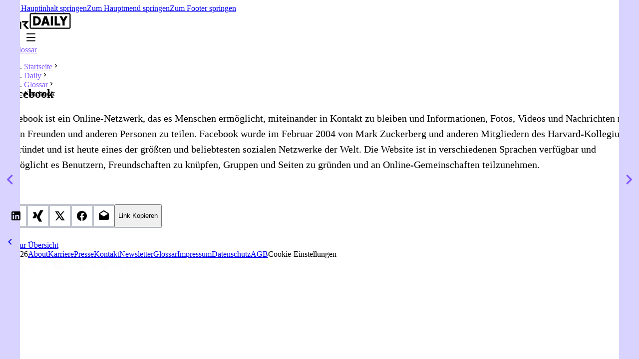

--- FILE ---
content_type: text/html;charset=utf-8
request_url: https://omr.com/de/daily/glossary/facebook
body_size: 582240
content:
<!DOCTYPE html><html  lang="de"><head><meta charset="utf-8">
<meta name="viewport" content="width=device-width, initial-scale=1">
<title>Facebook &amp;mdash; Daily</title>
<style>/*! tailwindcss v4.1.10 | MIT License | https://tailwindcss.com */@layer properties{@supports ((-webkit-hyphens:none) and (not (margin-trim:inline))) or ((-moz-orient:inline) and (not (color:rgb(from red r g b)))){*,::backdrop,:after,:before{--tw-backdrop-blur:initial;--tw-backdrop-brightness:initial;--tw-backdrop-contrast:initial;--tw-backdrop-grayscale:initial;--tw-backdrop-hue-rotate:initial;--tw-backdrop-invert:initial;--tw-backdrop-opacity:initial;--tw-backdrop-saturate:initial;--tw-backdrop-sepia:initial;--tw-border-style:solid;--tw-leading:initial;--tw-font-weight:initial;--tw-tracking:initial;--tw-duration:initial;--tw-ease:initial;--tw-content:"";--tw-translate-x:0;--tw-translate-y:0;--tw-translate-z:0;--tw-scale-x:1;--tw-scale-y:1;--tw-scale-z:1;--tw-rotate-x:initial;--tw-rotate-y:initial;--tw-rotate-z:initial;--tw-skew-x:initial;--tw-skew-y:initial;--tw-space-y-reverse:0;--tw-space-x-reverse:0;--tw-gradient-position:initial;--tw-gradient-from:#0000;--tw-gradient-via:#0000;--tw-gradient-to:#0000;--tw-gradient-stops:initial;--tw-gradient-via-stops:initial;--tw-gradient-from-position:0%;--tw-gradient-via-position:50%;--tw-gradient-to-position:100%;--tw-outline-style:solid;--tw-shadow:0 0 #0000;--tw-shadow-color:initial;--tw-shadow-alpha:100%;--tw-inset-shadow:0 0 #0000;--tw-inset-shadow-color:initial;--tw-inset-shadow-alpha:100%;--tw-ring-color:initial;--tw-ring-shadow:0 0 #0000;--tw-inset-ring-color:initial;--tw-inset-ring-shadow:0 0 #0000;--tw-ring-inset:initial;--tw-ring-offset-width:0px;--tw-ring-offset-color:#fff;--tw-ring-offset-shadow:0 0 #0000;--tw-blur:initial;--tw-brightness:initial;--tw-contrast:initial;--tw-grayscale:initial;--tw-hue-rotate:initial;--tw-invert:initial;--tw-opacity:initial;--tw-saturate:initial;--tw-sepia:initial;--tw-drop-shadow:initial;--tw-drop-shadow-color:initial;--tw-drop-shadow-alpha:100%;--tw-drop-shadow-size:initial}}}@layer theme{:host,:root{--font-sans:"OMR Sans","Avenir","Helvetica","Arial","sans-serif";--font-mono:"ui-monospace","SFMono-Regular","Menlo","Monaco","Consolas","Liberation Mono","Courier New","monospace";--spacing:.25rem;--container-xs:20rem;--container-xl:36rem;--container-3xl:48rem;--container-6xl:72rem;--text-xs:.75rem;--text-xs--line-height:1.33333;--text-sm:.875rem;--text-sm--line-height:1.42857;--text-base:16px;--text-base--line-height:1.5;--text-lg:1.125rem;--text-lg--line-height:1.55556;--text-xl:1.25rem;--text-xl--line-height:1.4;--text-2xl:1.5rem;--text-2xl--line-height:1.33333;--font-weight-normal:400;--font-weight-medium:500;--font-weight-semibold:600;--font-weight-bold:700;--font-weight-extrabold:800;--font-weight-black:900;--tracking-tight:-1%;--tracking-normal:0;--tracking-wide:1%;--tracking-wider:2%;--leading-tight:120%;--leading-normal:140%;--radius-xs:.125rem;--radius-sm:.25rem;--radius-md:.375rem;--radius-lg:.5rem;--radius-xl:.75rem;--radius-2xl:1rem;--radius-3xl:1.5rem;--ease-in:cubic-bezier(.4,0,1,1);--ease-out:cubic-bezier(0,0,.2,1);--ease-in-out:cubic-bezier(.4,0,.2,1);--animate-spin:spin 1s linear infinite;--animate-pulse:pulse 2s cubic-bezier(.4,0,.6,1)infinite;--blur-xs:4px;--blur-sm:8px;--aspect-video:16/9;--default-transition-duration:.15s;--default-transition-timing-function:cubic-bezier(.4,0,.2,1);--default-font-family:var(--font-sans);--default-mono-font-family:var(--font-mono);--radius:4px;--breakpoint-tablet:640px;--width-tablet:640px;--color-white:var(--color-grey-25);--color-true-white:#fff;--color-black:var(--color-grey-950);--color-true-black:#000;--color-grey-0:#fff;--color-grey-25:#fdfdfd;--color-grey-50:#f8f9fb;--color-grey-100:#f3f4f6;--color-grey-150:#ebecef;--color-grey-200:#dfe1e5;--color-grey-250:#d0d3d9;--color-grey-300:#c0c4cc;--color-grey-350:#a9aeb8;--color-grey-400:#9197a3;--color-grey-450:#7f8694;--color-grey:#6c7380;--color-grey-500:#6c7380;--color-grey-550:#5f6570;--color-grey-600:#525862;--color-grey-650:#434852;--color-grey-700:#353a42;--color-grey-750:#292c32;--color-grey-800:#22242a;--color-grey-850:#181b1f;--color-grey-900:#121417;--color-grey-950:#0c0d0f;--color-grey-975:#060708;--color-grey-1000:#000;--color-blue-25:#f5f8ff;--color-blue-50:#eaf1ff;--color-blue-100:#ccdeff;--color-blue-200:#9dc3ff;--color-blue-300:#66a1ff;--color-blue-400:#4990ff;--color-blue:#2977ff;--color-blue-500:#2977ff;--color-blue-600:#0059ff;--color-blue-700:#0048cc;--color-blue-800:#00379e;--color-blue-900:#00256a;--color-blue-950:#001640;--color-green-50:#eafff6;--color-green-100:#bfffd9;--color-green-200:#9affc8;--color-green-300:#66ffb2;--color-green-400:#2dffa7;--color-green:#00f58f;--color-green-500:#00f58f;--color-green-600:#00d67c;--color-green-700:#00ad65;--color-green-800:#00854d;--color-green-900:#005c36;--color-green-950:#004025;--color-jade-50:#ecfdf7;--color-jade-100:#d1fae9;--color-jade-200:#a7f3d8;--color-jade-300:#6ee7c3;--color-jade-400:#34d3a9;--color-jade:#10b992;--color-jade-500:#10b992;--color-jade-600:#059678;--color-jade-700:#047863;--color-jade-800:#065f4f;--color-jade-900:#064e42;--color-jade-950:#022c26;--color-mint-50:#f1fcfb;--color-mint-100:#cef9f5;--color-mint-200:#a6ede8;--color-mint-300:#80e0db;--color-mint-400:#3cc;--color-mint:#00adad;--color-mint-500:#00adad;--color-mint-600:#008a8a;--color-mint-700:#146c71;--color-mint-800:#15555a;--color-mint-900:#16474b;--color-mint-950:#06292d;--color-purple-25:#f9f7ff;--color-purple-50:#f4f2ff;--color-purple-100:#ebe8ff;--color-purple-200:#d8d4ff;--color-purple-300:#ada6fc;--color-purple-400:#8e7bff;--color-purple:#8259ff;--color-purple-500:#8259ff;--color-purple-600:#7337fc;--color-purple-700:#601ee3;--color-purple-800:#4f18bf;--color-purple-900:#42169c;--color-purple-950:#270b6a;--color-red-50:#fff1f2;--color-red-100:#fee5e7;--color-red-200:#fdced4;--color-red-300:#fba6b2;--color-red-400:#f77589;--color-red:#ef4463;--color-red-500:#ef4463;--color-red-600:#dc224d;--color-red-700:#b91740;--color-red-800:#9b163c;--color-red-900:#851639;--color-red-950:#4a071b;--color-rose-50:#ffeaf8;--color-rose-100:#ffd2f1;--color-rose-200:#ffb5e9;--color-rose-300:#ff9be3;--color-rose-400:#ff66cf;--color-rose:#ff47c6;--color-rose-500:#ff47c6;--color-rose-600:#ff1fb8;--color-rose-700:#eb00a2;--color-rose-800:#bd0081;--color-rose-900:#8a005f;--color-rose-950:#57003c;--color-yellow-50:#fef9e8;--color-yellow-100:#fdf2c4;--color-yellow-200:#fbe69c;--color-yellow-300:#ffdb75;--color-yellow-400:#f5c41c;--color-yellow:#f2b200;--color-yellow-500:#f2b200;--color-yellow-600:#e39807;--color-yellow-700:#a6620a;--color-yellow-800:#824a11;--color-yellow-900:#6f3d14;--color-yellow-950:#411f07;--text-color-disabled:unset;--text-color-error:unset;--text-color-error-inverse:unset;--text-color-inverse:unset;--text-color-main:unset;--text-color-primary:unset;--text-color-primary-subtle:unset;--text-color-selected:unset;--text-color-solid:unset;--text-color-solid-inverse:unset;--text-color-subtle:unset;--text-color-subtlest:unset;--text-color-success:unset;--text-color-success-inverse:unset;--text-color-warning:unset;--text-color-warning-inverse:unset;--text-color-icon-disabled:unset;--text-color-icon-error:unset;--text-color-icon-error-inverse:unset;--text-color-icon-inverse:unset;--text-color-icon-main:unset;--text-color-icon-primary:unset;--text-color-icon-primary-subtle:unset;--text-color-icon-secondary:unset;--text-color-icon-secondary-subtle:unset;--text-color-icon-selected:unset;--text-color-icon-solid:unset;--text-color-icon-solid-inverse:unset;--text-color-icon-subtle:unset;--text-color-icon-subtlest:unset;--text-color-icon-success:unset;--text-color-icon-success-inverse:unset;--text-color-icon-warning:unset;--text-color-icon-warning-inverse:unset;--text-color-link-disabled:unset;--text-color-link-inverse:unset;--text-color-link-main:unset;--text-color-link-primary:unset;--background-color-button-outline:unset;--background-color-button-outline-color:unset;--background-color-button-outline-destructive:unset;--background-color-button-outline-success:unset;--background-color-button-primary-color:unset;--background-color-button-primary-destructive:unset;--background-color-button-primary-neutral:unset;--background-color-button-primary-success:unset;--background-color-button-secondary-color:unset;--background-color-button-secondary-destructive:unset;--background-color-button-secondary-neutral:unset;--background-color-button-secondary-success:unset;--background-color-timetable-event-active:unset;--background-color-timetable-event-inactive:unset;--background-color-timetable-event-passed:unset;--background-color-timetable-meeting-active:unset;--background-color-timetable-meeting-inactive:unset;--background-color-timetable-meeting-passed:unset;--background-color-scrollbar-handle:unset;--background-color-toggle-inactive:unset;--background-color-primary-main:unset;--background-color-primary-strong:unset;--background-color-primary-stronger:unset;--background-color-primary-strongest:unset;--background-color-primary-subtle:unset;--background-color-primary-subtler:unset;--background-color-primary-subtlest:unset;--background-color-secondary-main:unset;--background-color-secondary-strong:unset;--background-color-secondary-stronger:unset;--background-color-secondary-strongest:unset;--background-color-secondary-subtle:unset;--background-color-secondary-subtler:unset;--background-color-secondary-subtlest:unset;--background-color-error-strong:unset;--background-color-error-subtle:unset;--background-color-success-strong:unset;--background-color-success-subtle:unset;--background-color-warning-strong:unset;--background-color-warning-subtle:unset;--background-color-disabled:unset;--background-color-solid:unset;--background-color-surface:unset;--background-color-surface-alpha-elevation-1:unset;--background-color-surface-alpha-elevation-2:unset;--background-color-surface-alpha-elevation-3:unset;--background-color-surface-alpha-elevation-4:unset;--background-color-surface-alpha-elevation-5:unset;--background-color-surface-elevation-1:unset;--background-color-surface-elevation-2:unset;--background-color-surface-elevation-3:unset;--background-color-surface-elevation-4:unset;--background-color-surface-elevation-5:unset;--background-color-surface-inverse:unset;--border-color-disabled:unset;--border-color-error:unset;--border-color-error-subtle:unset;--border-color-inverse:unset;--border-color-main:unset;--border-color-main-solid:unset;--border-color-primary:unset;--border-color-primary-solid:unset;--border-color-primary-subtle:unset;--border-color-primary-subtle-solid:unset;--border-color-secondary:unset;--border-color-secondary-subtle:unset;--border-color-selected:unset;--border-color-strong:unset;--border-color-subtle:unset;--border-color-success:unset;--border-color-success-subtle:unset;--border-color-warning:unset;--border-color-warning-subtle:unset;--background-color-effect-backdrop-overlay:unset;--background-color-effect-focused:unset;--text-color-effect-backdrop-overlay:unset;--text-color-effect-focused:unset;--background-color-state-drag-neutral:unset;--background-color-state-drag-neutral-inverse:unset;--background-color-state-drag-primary:unset;--background-color-state-hover-neutral:unset;--background-color-state-hover-neutral-inverse:unset;--background-color-state-hover-primary:unset;--background-color-state-pressed-neutral:unset;--background-color-state-pressed-neutral-inverse:unset;--background-color-state-pressed-primary:unset}}@layer base{*,::backdrop,:after,:before{border:0 solid;box-sizing:border-box;margin:0;padding:0}::file-selector-button{border:0 solid;box-sizing:border-box;margin:0;padding:0}:host,html{-webkit-text-size-adjust:100%;font-family:var(--default-font-family,ui-sans-serif,system-ui,sans-serif,"Apple Color Emoji","Segoe UI Emoji","Segoe UI Symbol","Noto Color Emoji");font-feature-settings:var(--default-font-feature-settings,normal);font-variation-settings:var(--default-font-variation-settings,normal);line-height:1.5;-moz-tab-size:4;-o-tab-size:4;tab-size:4;-webkit-tap-highlight-color:transparent}hr{border-top-width:1px;color:inherit;height:0}abbr:where([title]){-webkit-text-decoration:underline dotted;text-decoration:underline dotted}h1,h2,h3,h4,h5,h6{font-size:inherit;font-weight:inherit}a{color:inherit;-webkit-text-decoration:inherit;text-decoration:inherit}b,strong{font-weight:bolder}code,kbd,pre,samp{font-family:var(--default-mono-font-family,ui-monospace,SFMono-Regular,Menlo,Monaco,Consolas,"Liberation Mono","Courier New",monospace);font-feature-settings:var(--default-mono-font-feature-settings,normal);font-size:1em;font-variation-settings:var(--default-mono-font-variation-settings,normal)}small{font-size:80%}sub,sup{font-size:75%;line-height:0;position:relative;vertical-align:baseline}sub{bottom:-.25em}sup{top:-.5em}table{border-color:inherit;text-indent:0}:-moz-focusring{outline:auto}progress{vertical-align:baseline}summary{display:list-item}menu,ol,ul{list-style:none}audio,canvas,embed,iframe,img,object,svg,video{display:block;vertical-align:middle}img,video{height:auto;max-width:100%}button,input,optgroup,select,textarea{background-color:#0000;border-radius:0;color:inherit;font:inherit;font-feature-settings:inherit;font-variation-settings:inherit;letter-spacing:inherit;opacity:1}::file-selector-button{background-color:#0000;border-radius:0;color:inherit;font:inherit;font-feature-settings:inherit;font-variation-settings:inherit;letter-spacing:inherit;opacity:1}:where(select:is([multiple],[size])) optgroup{font-weight:bolder}:where(select:is([multiple],[size])) optgroup option{padding-inline-start:20px}::file-selector-button{margin-inline-end:4px}::-moz-placeholder{opacity:1}::placeholder{opacity:1}@supports (not (-webkit-appearance:-apple-pay-button)) or (contain-intrinsic-size:1px){::-moz-placeholder{color:currentColor}::placeholder{color:currentColor}@supports (color:color-mix(in lab,red,red)){::-moz-placeholder{color:color-mix(in oklab,currentcolor 50%,transparent)}::placeholder{color:color-mix(in oklab,currentcolor 50%,transparent)}}}textarea{resize:vertical}::-webkit-search-decoration{-webkit-appearance:none}::-webkit-date-and-time-value{min-height:1lh;text-align:inherit}::-webkit-datetime-edit{display:inline-flex}::-webkit-datetime-edit-fields-wrapper{padding:0}::-webkit-datetime-edit,::-webkit-datetime-edit-year-field{padding-block:0}::-webkit-datetime-edit-day-field,::-webkit-datetime-edit-month-field{padding-block:0}::-webkit-datetime-edit-hour-field,::-webkit-datetime-edit-minute-field{padding-block:0}::-webkit-datetime-edit-millisecond-field,::-webkit-datetime-edit-second-field{padding-block:0}::-webkit-datetime-edit-meridiem-field{padding-block:0}:-moz-ui-invalid{box-shadow:none}button,input:where([type=button],[type=reset],[type=submit]){-webkit-appearance:button;-moz-appearance:button;appearance:button}::file-selector-button{-webkit-appearance:button;-moz-appearance:button;appearance:button}::-webkit-inner-spin-button,::-webkit-outer-spin-button{height:auto}[hidden]:where(:not([hidden=until-found])){display:none!important}body{font-size:.875rem}@media (min-width:1024px){body{font-size:clamp(.875rem,.57rem + .48vw,1rem)}}body{--tw-leading:var(--leading-normal);line-height:var(--leading-normal);--tw-font-weight:var(--font-weight-normal);font-weight:var(--font-weight-normal);--tw-tracking:var(--tracking-wide);color:var(--color-black);letter-spacing:var(--tracking-wide);-webkit-font-smoothing:antialiased;-moz-osx-font-smoothing:grayscale;-webkit-tap-highlight-color:transparent}strong{--tw-font-weight:var(--font-weight-bold);font-weight:var(--font-weight-bold)}blockquote{border-left-color:var(--color-grey-100);border-left-width:5px;font-size:1.25rem;margin:0 0 20px;padding:10px 20px}@media (min-width:1024px){blockquote{font-size:clamp(1.25rem,.94rem + .48vw,1.375rem)}}blockquote{--tw-leading:var(--leading-normal);line-height:var(--leading-normal);--tw-font-weight:var(--font-weight-normal);font-weight:var(--font-weight-normal);--tw-tracking:var(--tracking-normal);letter-spacing:var(--tracking-normal)}table{border-collapse:collapse;margin-bottom:calc(var(--spacing)*6);width:100%}table,table td{border-color:var(--color-grey-100);border-style:var(--tw-border-style);border-width:1px}table td{padding:calc(var(--spacing)*3);vertical-align:top}pre{color:var(--color-grey-950);margin-bottom:calc(var(--spacing)*8);padding:calc(var(--spacing)*1)}code,pre{background-color:var(--color-grey-200);border-radius:var(--radius-xs)}code{color:var(--color-grey-700);font-family:monospace;font-size:.8em;padding-block:.1em}input,textarea{font-size:16px}[role=button]:not(:disabled),button:not(:disabled){cursor:pointer}.search-input::-webkit-search-cancel-button{display:none}}@layer components;@layer utilities{.\@container\/asset{container:asset/inline-size}.\@container\/tile{container:tile/inline-size}.\@container{container-type:inline-size}.\[container-type\:size\]{container-type:size}.btn-outline-color-l{border-radius:var(--radius-sm);box-sizing:border-box;cursor:pointer;--tw-backdrop-blur:blur(var(--blur-sm));align-items:center;-webkit-backdrop-filter:var(--tw-backdrop-blur,)var(--tw-backdrop-brightness,)var(--tw-backdrop-contrast,)var(--tw-backdrop-grayscale,)var(--tw-backdrop-hue-rotate,)var(--tw-backdrop-invert,)var(--tw-backdrop-opacity,)var(--tw-backdrop-saturate,)var(--tw-backdrop-sepia,);backdrop-filter:var(--tw-backdrop-blur,)var(--tw-backdrop-brightness,)var(--tw-backdrop-contrast,)var(--tw-backdrop-grayscale,)var(--tw-backdrop-hue-rotate,)var(--tw-backdrop-invert,)var(--tw-backdrop-opacity,)var(--tw-backdrop-saturate,)var(--tw-backdrop-sepia,);display:inline-flex;justify-content:center}.btn-outline-color-l:focus:focus{--tw-outline-style:none;outline-style:none}@media (forced-colors:active){.btn-outline-color-l:focus:focus{outline:2px solid #0000;outline-offset:2px}}.btn-outline-color-l:focus:focus-visible:not(:active){outline:2px solid var(--text-color-effect-focused)!important;outline-offset:2px}.btn-outline-color-l:disabled{background-color:var(--background-color-disabled);border-color:var(--border-color-disabled);border-style:var(--tw-border-style);border-width:1px;color:var(--text-color-disabled);cursor:not-allowed}.btn-outline-color-l{font-size:1.125rem;gap:calc(var(--spacing)*5);height:calc(var(--spacing)*16);min-width:160px;padding-inline:24px}@media (min-width:1024px){.btn-outline-color-l{font-size:clamp(1.125rem,.82rem + .48vw,1.25rem)}}.btn-outline-color-l{--tw-leading:var(--leading-normal);line-height:var(--leading-normal);--tw-font-weight:var(--font-weight-bold);font-weight:var(--font-weight-normal);--tw-tracking:var(--tracking-normal);background-color:var(--background-color-button-outline-color);font-weight:var(--font-weight-bold);letter-spacing:var(--tracking-normal)}.btn-outline-color-l:disabled{background-color:var(--background-color-button-outline)}.btn-outline-color-l{border-color:var(--border-color-primary);border-style:var(--tw-border-style);border-width:1px;color:var(--text-color-primary);overflow:hidden;position:relative;z-index:0}.btn-outline-color-l:before{inset:calc(var(--spacing)*0);opacity:0;pointer-events:none;transition-duration:var(--tw-duration,var(--default-transition-duration));transition-property:opacity;transition-timing-function:var(--tw-ease,var(--default-transition-timing-function));z-index:-1;--tw-duration:.15s;--tw-ease:var(--ease-in-out);transition-duration:.15s;transition-timing-function:var(--ease-in-out);--tw-content:"";content:var(--tw-content);position:absolute}.btn-outline-color-l:hover:not(:disabled):before{background-color:var(--background-color-state-hover-primary);opacity:1}.btn-outline-color-l:active:not(:disabled):before{background-color:var(--background-color-state-pressed-primary);opacity:1}.btn-outline-color-l[data-drag=true]:not(:disabled):before{background-color:var(--background-color-state-drag-primary);opacity:1}.btn-outline-color-l svg{flex-grow:0;flex-shrink:0}.btn-outline-color-l:disabled svg{color:var(--text-color-main);opacity:.4}.btn-outline-color-l :not(svg){-webkit-line-clamp:1;word-break:break-all;-webkit-box-orient:vertical;display:-webkit-box;flex-shrink:1;overflow:hidden}.btn-outline-color-m{border-radius:var(--radius-sm);box-sizing:border-box;cursor:pointer;--tw-backdrop-blur:blur(var(--blur-sm));align-items:center;-webkit-backdrop-filter:var(--tw-backdrop-blur,)var(--tw-backdrop-brightness,)var(--tw-backdrop-contrast,)var(--tw-backdrop-grayscale,)var(--tw-backdrop-hue-rotate,)var(--tw-backdrop-invert,)var(--tw-backdrop-opacity,)var(--tw-backdrop-saturate,)var(--tw-backdrop-sepia,);backdrop-filter:var(--tw-backdrop-blur,)var(--tw-backdrop-brightness,)var(--tw-backdrop-contrast,)var(--tw-backdrop-grayscale,)var(--tw-backdrop-hue-rotate,)var(--tw-backdrop-invert,)var(--tw-backdrop-opacity,)var(--tw-backdrop-saturate,)var(--tw-backdrop-sepia,);display:inline-flex;justify-content:center}.btn-outline-color-m:focus:focus{--tw-outline-style:none;outline-style:none}@media (forced-colors:active){.btn-outline-color-m:focus:focus{outline:2px solid #0000;outline-offset:2px}}.btn-outline-color-m:focus:focus-visible:not(:active){outline:2px solid var(--text-color-effect-focused)!important;outline-offset:2px}.btn-outline-color-m:disabled{background-color:var(--background-color-disabled);border-color:var(--border-color-disabled);border-style:var(--tw-border-style);border-width:1px;color:var(--text-color-disabled);cursor:not-allowed}.btn-outline-color-m{font-size:1rem;gap:calc(var(--spacing)*3);height:calc(var(--spacing)*12);min-width:160px;padding-inline:18px}@media (min-width:1024px){.btn-outline-color-m{font-size:clamp(1rem,.69rem + .48vw,1.125rem)}}.btn-outline-color-m{--tw-leading:var(--leading-normal);line-height:var(--leading-normal);--tw-font-weight:var(--font-weight-bold);font-weight:var(--font-weight-normal);--tw-tracking:var(--tracking-normal);background-color:var(--background-color-button-outline-color);font-weight:var(--font-weight-bold);letter-spacing:var(--tracking-normal)}.btn-outline-color-m:disabled{background-color:var(--background-color-button-outline)}.btn-outline-color-m{border-color:var(--border-color-primary);border-style:var(--tw-border-style);border-width:1px;color:var(--text-color-primary);overflow:hidden;position:relative;z-index:0}.btn-outline-color-m:before{inset:calc(var(--spacing)*0);opacity:0;pointer-events:none;transition-duration:var(--tw-duration,var(--default-transition-duration));transition-property:opacity;transition-timing-function:var(--tw-ease,var(--default-transition-timing-function));z-index:-1;--tw-duration:.15s;--tw-ease:var(--ease-in-out);transition-duration:.15s;transition-timing-function:var(--ease-in-out);--tw-content:"";content:var(--tw-content);position:absolute}.btn-outline-color-m:hover:not(:disabled):before{background-color:var(--background-color-state-hover-primary);opacity:1}.btn-outline-color-m:active:not(:disabled):before{background-color:var(--background-color-state-pressed-primary);opacity:1}.btn-outline-color-m[data-drag=true]:not(:disabled):before{background-color:var(--background-color-state-drag-primary);opacity:1}.btn-outline-color-m svg{flex-grow:0;flex-shrink:0}.btn-outline-color-m:disabled svg{color:var(--text-color-main);opacity:.4}.btn-outline-color-m :not(svg){-webkit-line-clamp:1;word-break:break-all;-webkit-box-orient:vertical;display:-webkit-box;flex-shrink:1;overflow:hidden}.btn-outline-color-s{border-radius:var(--radius-sm);box-sizing:border-box;cursor:pointer;--tw-backdrop-blur:blur(var(--blur-sm));align-items:center;-webkit-backdrop-filter:var(--tw-backdrop-blur,)var(--tw-backdrop-brightness,)var(--tw-backdrop-contrast,)var(--tw-backdrop-grayscale,)var(--tw-backdrop-hue-rotate,)var(--tw-backdrop-invert,)var(--tw-backdrop-opacity,)var(--tw-backdrop-saturate,)var(--tw-backdrop-sepia,);backdrop-filter:var(--tw-backdrop-blur,)var(--tw-backdrop-brightness,)var(--tw-backdrop-contrast,)var(--tw-backdrop-grayscale,)var(--tw-backdrop-hue-rotate,)var(--tw-backdrop-invert,)var(--tw-backdrop-opacity,)var(--tw-backdrop-saturate,)var(--tw-backdrop-sepia,);display:inline-flex;justify-content:center}.btn-outline-color-s:focus:focus{--tw-outline-style:none;outline-style:none}@media (forced-colors:active){.btn-outline-color-s:focus:focus{outline:2px solid #0000;outline-offset:2px}}.btn-outline-color-s:focus:focus-visible:not(:active){outline:2px solid var(--text-color-effect-focused)!important;outline-offset:2px}.btn-outline-color-s:disabled{background-color:var(--background-color-disabled);border-color:var(--border-color-disabled);border-style:var(--tw-border-style);border-width:1px;color:var(--text-color-disabled);cursor:not-allowed}.btn-outline-color-s{font-size:1rem;gap:calc(var(--spacing)*2);height:calc(var(--spacing)*10);min-width:100px;padding-inline:14px}@media (min-width:1024px){.btn-outline-color-s{font-size:clamp(1rem,.69rem + .48vw,1.125rem)}}.btn-outline-color-s{--tw-leading:var(--leading-normal);line-height:var(--leading-normal);--tw-font-weight:var(--font-weight-bold);font-weight:var(--font-weight-normal);--tw-tracking:var(--tracking-normal);background-color:var(--background-color-button-outline-color);font-weight:var(--font-weight-bold);letter-spacing:var(--tracking-normal)}.btn-outline-color-s:disabled{background-color:var(--background-color-button-outline)}.btn-outline-color-s{border-color:var(--border-color-primary);border-style:var(--tw-border-style);border-width:1px;color:var(--text-color-primary);overflow:hidden;position:relative;z-index:0}.btn-outline-color-s:before{inset:calc(var(--spacing)*0);opacity:0;pointer-events:none;transition-duration:var(--tw-duration,var(--default-transition-duration));transition-property:opacity;transition-timing-function:var(--tw-ease,var(--default-transition-timing-function));z-index:-1;--tw-duration:.15s;--tw-ease:var(--ease-in-out);transition-duration:.15s;transition-timing-function:var(--ease-in-out);--tw-content:"";content:var(--tw-content);position:absolute}.btn-outline-color-s:hover:not(:disabled):before{background-color:var(--background-color-state-hover-primary);opacity:1}.btn-outline-color-s:active:not(:disabled):before{background-color:var(--background-color-state-pressed-primary);opacity:1}.btn-outline-color-s[data-drag=true]:not(:disabled):before{background-color:var(--background-color-state-drag-primary);opacity:1}.btn-outline-color-s svg{flex-grow:0;flex-shrink:0}.btn-outline-color-s:disabled svg{color:var(--text-color-main);opacity:.4}.btn-outline-color-s :not(svg){-webkit-line-clamp:1;word-break:break-all;-webkit-box-orient:vertical;display:-webkit-box;flex-shrink:1;overflow:hidden}.btn-outline-color-xs{border-radius:var(--radius-sm);box-sizing:border-box;cursor:pointer;--tw-backdrop-blur:blur(var(--blur-sm));align-items:center;-webkit-backdrop-filter:var(--tw-backdrop-blur,)var(--tw-backdrop-brightness,)var(--tw-backdrop-contrast,)var(--tw-backdrop-grayscale,)var(--tw-backdrop-hue-rotate,)var(--tw-backdrop-invert,)var(--tw-backdrop-opacity,)var(--tw-backdrop-saturate,)var(--tw-backdrop-sepia,);backdrop-filter:var(--tw-backdrop-blur,)var(--tw-backdrop-brightness,)var(--tw-backdrop-contrast,)var(--tw-backdrop-grayscale,)var(--tw-backdrop-hue-rotate,)var(--tw-backdrop-invert,)var(--tw-backdrop-opacity,)var(--tw-backdrop-saturate,)var(--tw-backdrop-sepia,);display:inline-flex;justify-content:center}.btn-outline-color-xs:focus:focus{--tw-outline-style:none;outline-style:none}@media (forced-colors:active){.btn-outline-color-xs:focus:focus{outline:2px solid #0000;outline-offset:2px}}.btn-outline-color-xs:focus:focus-visible:not(:active){outline:2px solid var(--text-color-effect-focused)!important;outline-offset:2px}.btn-outline-color-xs:disabled{background-color:var(--background-color-disabled);border-color:var(--border-color-disabled);border-style:var(--tw-border-style);border-width:1px;color:var(--text-color-disabled);cursor:not-allowed}.btn-outline-color-xs{font-size:.875rem;gap:calc(var(--spacing)*2);height:calc(var(--spacing)*8);min-width:100px;padding-inline:10px}@media (min-width:1024px){.btn-outline-color-xs{font-size:clamp(.875rem,.57rem + .48vw,1rem)}}.btn-outline-color-xs{--tw-leading:var(--leading-normal);line-height:var(--leading-normal);--tw-font-weight:var(--font-weight-bold);font-weight:var(--font-weight-normal);--tw-tracking:var(--tracking-wide);background-color:var(--background-color-button-outline-color);font-weight:var(--font-weight-bold);letter-spacing:var(--tracking-wide)}.btn-outline-color-xs:disabled{background-color:var(--background-color-button-outline)}.btn-outline-color-xs{border-color:var(--border-color-primary);border-style:var(--tw-border-style);border-width:1px;color:var(--text-color-primary);overflow:hidden;position:relative;z-index:0}.btn-outline-color-xs:before{inset:calc(var(--spacing)*0);opacity:0;pointer-events:none;transition-duration:var(--tw-duration,var(--default-transition-duration));transition-property:opacity;transition-timing-function:var(--tw-ease,var(--default-transition-timing-function));z-index:-1;--tw-duration:.15s;--tw-ease:var(--ease-in-out);transition-duration:.15s;transition-timing-function:var(--ease-in-out);--tw-content:"";content:var(--tw-content);position:absolute}.btn-outline-color-xs:hover:not(:disabled):before{background-color:var(--background-color-state-hover-primary);opacity:1}.btn-outline-color-xs:active:not(:disabled):before{background-color:var(--background-color-state-pressed-primary);opacity:1}.btn-outline-color-xs[data-drag=true]:not(:disabled):before{background-color:var(--background-color-state-drag-primary);opacity:1}.btn-outline-color-xs svg{flex-grow:0;flex-shrink:0}.btn-outline-color-xs:disabled svg{color:var(--text-color-main);opacity:.4}.btn-outline-color-xs :not(svg){-webkit-line-clamp:1;word-break:break-all;-webkit-box-orient:vertical;display:-webkit-box;flex-shrink:1;overflow:hidden}.btn-outline-destructive-l{border-radius:var(--radius-sm);box-sizing:border-box;cursor:pointer;--tw-backdrop-blur:blur(var(--blur-sm));align-items:center;-webkit-backdrop-filter:var(--tw-backdrop-blur,)var(--tw-backdrop-brightness,)var(--tw-backdrop-contrast,)var(--tw-backdrop-grayscale,)var(--tw-backdrop-hue-rotate,)var(--tw-backdrop-invert,)var(--tw-backdrop-opacity,)var(--tw-backdrop-saturate,)var(--tw-backdrop-sepia,);backdrop-filter:var(--tw-backdrop-blur,)var(--tw-backdrop-brightness,)var(--tw-backdrop-contrast,)var(--tw-backdrop-grayscale,)var(--tw-backdrop-hue-rotate,)var(--tw-backdrop-invert,)var(--tw-backdrop-opacity,)var(--tw-backdrop-saturate,)var(--tw-backdrop-sepia,);display:inline-flex;justify-content:center}.btn-outline-destructive-l:focus:focus{--tw-outline-style:none;outline-style:none}@media (forced-colors:active){.btn-outline-destructive-l:focus:focus{outline:2px solid #0000;outline-offset:2px}}.btn-outline-destructive-l:focus:focus-visible:not(:active){outline:2px solid var(--text-color-effect-focused)!important;outline-offset:2px}.btn-outline-destructive-l:disabled{background-color:var(--background-color-disabled);border-color:var(--border-color-disabled);border-style:var(--tw-border-style);border-width:1px;color:var(--text-color-disabled);cursor:not-allowed}.btn-outline-destructive-l{font-size:1.125rem;gap:calc(var(--spacing)*5);height:calc(var(--spacing)*16);min-width:160px;padding-inline:24px}@media (min-width:1024px){.btn-outline-destructive-l{font-size:clamp(1.125rem,.82rem + .48vw,1.25rem)}}.btn-outline-destructive-l{--tw-leading:var(--leading-normal);line-height:var(--leading-normal);--tw-font-weight:var(--font-weight-bold);font-weight:var(--font-weight-normal);--tw-tracking:var(--tracking-normal);background-color:var(--background-color-button-outline-destructive);font-weight:var(--font-weight-bold);letter-spacing:var(--tracking-normal)}.btn-outline-destructive-l:disabled{background-color:var(--background-color-button-outline)}.btn-outline-destructive-l{border-color:var(--border-color-error);border-style:var(--tw-border-style);border-width:1px;color:var(--text-color-error);overflow:hidden;position:relative;z-index:0}.btn-outline-destructive-l:before{inset:calc(var(--spacing)*0);opacity:0;pointer-events:none;transition-duration:var(--tw-duration,var(--default-transition-duration));transition-property:opacity;transition-timing-function:var(--tw-ease,var(--default-transition-timing-function));z-index:-1;--tw-duration:.15s;--tw-ease:var(--ease-in-out);transition-duration:.15s;transition-timing-function:var(--ease-in-out);--tw-content:"";content:var(--tw-content);position:absolute}.btn-outline-destructive-l:hover:not(:disabled):before{background-color:var(--background-color-state-hover-neutral);opacity:1}.btn-outline-destructive-l:active:not(:disabled):before{background-color:var(--background-color-state-pressed-neutral);opacity:1}.btn-outline-destructive-l[data-drag=true]:not(:disabled):before{background-color:var(--background-color-state-drag-neutral);opacity:1}.btn-outline-destructive-l svg{flex-grow:0;flex-shrink:0}.btn-outline-destructive-l:disabled svg{color:var(--text-color-main);opacity:.4}.btn-outline-destructive-l :not(svg){-webkit-line-clamp:1;word-break:break-all;-webkit-box-orient:vertical;display:-webkit-box;flex-shrink:1;overflow:hidden}.btn-outline-destructive-m{border-radius:var(--radius-sm);box-sizing:border-box;cursor:pointer;--tw-backdrop-blur:blur(var(--blur-sm));align-items:center;-webkit-backdrop-filter:var(--tw-backdrop-blur,)var(--tw-backdrop-brightness,)var(--tw-backdrop-contrast,)var(--tw-backdrop-grayscale,)var(--tw-backdrop-hue-rotate,)var(--tw-backdrop-invert,)var(--tw-backdrop-opacity,)var(--tw-backdrop-saturate,)var(--tw-backdrop-sepia,);backdrop-filter:var(--tw-backdrop-blur,)var(--tw-backdrop-brightness,)var(--tw-backdrop-contrast,)var(--tw-backdrop-grayscale,)var(--tw-backdrop-hue-rotate,)var(--tw-backdrop-invert,)var(--tw-backdrop-opacity,)var(--tw-backdrop-saturate,)var(--tw-backdrop-sepia,);display:inline-flex;justify-content:center}.btn-outline-destructive-m:focus:focus{--tw-outline-style:none;outline-style:none}@media (forced-colors:active){.btn-outline-destructive-m:focus:focus{outline:2px solid #0000;outline-offset:2px}}.btn-outline-destructive-m:focus:focus-visible:not(:active){outline:2px solid var(--text-color-effect-focused)!important;outline-offset:2px}.btn-outline-destructive-m:disabled{background-color:var(--background-color-disabled);border-color:var(--border-color-disabled);border-style:var(--tw-border-style);border-width:1px;color:var(--text-color-disabled);cursor:not-allowed}.btn-outline-destructive-m{font-size:1rem;gap:calc(var(--spacing)*3);height:calc(var(--spacing)*12);min-width:160px;padding-inline:18px}@media (min-width:1024px){.btn-outline-destructive-m{font-size:clamp(1rem,.69rem + .48vw,1.125rem)}}.btn-outline-destructive-m{--tw-leading:var(--leading-normal);line-height:var(--leading-normal);--tw-font-weight:var(--font-weight-bold);font-weight:var(--font-weight-normal);--tw-tracking:var(--tracking-normal);background-color:var(--background-color-button-outline-destructive);font-weight:var(--font-weight-bold);letter-spacing:var(--tracking-normal)}.btn-outline-destructive-m:disabled{background-color:var(--background-color-button-outline)}.btn-outline-destructive-m{border-color:var(--border-color-error);border-style:var(--tw-border-style);border-width:1px;color:var(--text-color-error);overflow:hidden;position:relative;z-index:0}.btn-outline-destructive-m:before{inset:calc(var(--spacing)*0);opacity:0;pointer-events:none;transition-duration:var(--tw-duration,var(--default-transition-duration));transition-property:opacity;transition-timing-function:var(--tw-ease,var(--default-transition-timing-function));z-index:-1;--tw-duration:.15s;--tw-ease:var(--ease-in-out);transition-duration:.15s;transition-timing-function:var(--ease-in-out);--tw-content:"";content:var(--tw-content);position:absolute}.btn-outline-destructive-m:hover:not(:disabled):before{background-color:var(--background-color-state-hover-neutral);opacity:1}.btn-outline-destructive-m:active:not(:disabled):before{background-color:var(--background-color-state-pressed-neutral);opacity:1}.btn-outline-destructive-m[data-drag=true]:not(:disabled):before{background-color:var(--background-color-state-drag-neutral);opacity:1}.btn-outline-destructive-m svg{flex-grow:0;flex-shrink:0}.btn-outline-destructive-m:disabled svg{color:var(--text-color-main);opacity:.4}.btn-outline-destructive-m :not(svg){-webkit-line-clamp:1;word-break:break-all;-webkit-box-orient:vertical;display:-webkit-box;flex-shrink:1;overflow:hidden}.btn-outline-destructive-s{border-radius:var(--radius-sm);box-sizing:border-box;cursor:pointer;--tw-backdrop-blur:blur(var(--blur-sm));align-items:center;-webkit-backdrop-filter:var(--tw-backdrop-blur,)var(--tw-backdrop-brightness,)var(--tw-backdrop-contrast,)var(--tw-backdrop-grayscale,)var(--tw-backdrop-hue-rotate,)var(--tw-backdrop-invert,)var(--tw-backdrop-opacity,)var(--tw-backdrop-saturate,)var(--tw-backdrop-sepia,);backdrop-filter:var(--tw-backdrop-blur,)var(--tw-backdrop-brightness,)var(--tw-backdrop-contrast,)var(--tw-backdrop-grayscale,)var(--tw-backdrop-hue-rotate,)var(--tw-backdrop-invert,)var(--tw-backdrop-opacity,)var(--tw-backdrop-saturate,)var(--tw-backdrop-sepia,);display:inline-flex;justify-content:center}.btn-outline-destructive-s:focus:focus{--tw-outline-style:none;outline-style:none}@media (forced-colors:active){.btn-outline-destructive-s:focus:focus{outline:2px solid #0000;outline-offset:2px}}.btn-outline-destructive-s:focus:focus-visible:not(:active){outline:2px solid var(--text-color-effect-focused)!important;outline-offset:2px}.btn-outline-destructive-s:disabled{background-color:var(--background-color-disabled);border-color:var(--border-color-disabled);border-style:var(--tw-border-style);border-width:1px;color:var(--text-color-disabled);cursor:not-allowed}.btn-outline-destructive-s{font-size:1rem;gap:calc(var(--spacing)*2);height:calc(var(--spacing)*10);min-width:100px;padding-inline:14px}@media (min-width:1024px){.btn-outline-destructive-s{font-size:clamp(1rem,.69rem + .48vw,1.125rem)}}.btn-outline-destructive-s{--tw-leading:var(--leading-normal);line-height:var(--leading-normal);--tw-font-weight:var(--font-weight-bold);font-weight:var(--font-weight-normal);--tw-tracking:var(--tracking-normal);background-color:var(--background-color-button-outline-destructive);font-weight:var(--font-weight-bold);letter-spacing:var(--tracking-normal)}.btn-outline-destructive-s:disabled{background-color:var(--background-color-button-outline)}.btn-outline-destructive-s{border-color:var(--border-color-error);border-style:var(--tw-border-style);border-width:1px;color:var(--text-color-error);overflow:hidden;position:relative;z-index:0}.btn-outline-destructive-s:before{inset:calc(var(--spacing)*0);opacity:0;pointer-events:none;transition-duration:var(--tw-duration,var(--default-transition-duration));transition-property:opacity;transition-timing-function:var(--tw-ease,var(--default-transition-timing-function));z-index:-1;--tw-duration:.15s;--tw-ease:var(--ease-in-out);transition-duration:.15s;transition-timing-function:var(--ease-in-out);--tw-content:"";content:var(--tw-content);position:absolute}.btn-outline-destructive-s:hover:not(:disabled):before{background-color:var(--background-color-state-hover-neutral);opacity:1}.btn-outline-destructive-s:active:not(:disabled):before{background-color:var(--background-color-state-pressed-neutral);opacity:1}.btn-outline-destructive-s[data-drag=true]:not(:disabled):before{background-color:var(--background-color-state-drag-neutral);opacity:1}.btn-outline-destructive-s svg{flex-grow:0;flex-shrink:0}.btn-outline-destructive-s:disabled svg{color:var(--text-color-main);opacity:.4}.btn-outline-destructive-s :not(svg){-webkit-line-clamp:1;word-break:break-all;-webkit-box-orient:vertical;display:-webkit-box;flex-shrink:1;overflow:hidden}.btn-outline-destructive-xs{border-radius:var(--radius-sm);box-sizing:border-box;cursor:pointer;--tw-backdrop-blur:blur(var(--blur-sm));align-items:center;-webkit-backdrop-filter:var(--tw-backdrop-blur,)var(--tw-backdrop-brightness,)var(--tw-backdrop-contrast,)var(--tw-backdrop-grayscale,)var(--tw-backdrop-hue-rotate,)var(--tw-backdrop-invert,)var(--tw-backdrop-opacity,)var(--tw-backdrop-saturate,)var(--tw-backdrop-sepia,);backdrop-filter:var(--tw-backdrop-blur,)var(--tw-backdrop-brightness,)var(--tw-backdrop-contrast,)var(--tw-backdrop-grayscale,)var(--tw-backdrop-hue-rotate,)var(--tw-backdrop-invert,)var(--tw-backdrop-opacity,)var(--tw-backdrop-saturate,)var(--tw-backdrop-sepia,);display:inline-flex;justify-content:center}.btn-outline-destructive-xs:focus:focus{--tw-outline-style:none;outline-style:none}@media (forced-colors:active){.btn-outline-destructive-xs:focus:focus{outline:2px solid #0000;outline-offset:2px}}.btn-outline-destructive-xs:focus:focus-visible:not(:active){outline:2px solid var(--text-color-effect-focused)!important;outline-offset:2px}.btn-outline-destructive-xs:disabled{background-color:var(--background-color-disabled);border-color:var(--border-color-disabled);border-style:var(--tw-border-style);border-width:1px;color:var(--text-color-disabled);cursor:not-allowed}.btn-outline-destructive-xs{font-size:.875rem;gap:calc(var(--spacing)*2);height:calc(var(--spacing)*8);min-width:100px;padding-inline:10px}@media (min-width:1024px){.btn-outline-destructive-xs{font-size:clamp(.875rem,.57rem + .48vw,1rem)}}.btn-outline-destructive-xs{--tw-leading:var(--leading-normal);line-height:var(--leading-normal);--tw-font-weight:var(--font-weight-bold);font-weight:var(--font-weight-normal);--tw-tracking:var(--tracking-wide);background-color:var(--background-color-button-outline-destructive);font-weight:var(--font-weight-bold);letter-spacing:var(--tracking-wide)}.btn-outline-destructive-xs:disabled{background-color:var(--background-color-button-outline)}.btn-outline-destructive-xs{border-color:var(--border-color-error);border-style:var(--tw-border-style);border-width:1px;color:var(--text-color-error);overflow:hidden;position:relative;z-index:0}.btn-outline-destructive-xs:before{inset:calc(var(--spacing)*0);opacity:0;pointer-events:none;transition-duration:var(--tw-duration,var(--default-transition-duration));transition-property:opacity;transition-timing-function:var(--tw-ease,var(--default-transition-timing-function));z-index:-1;--tw-duration:.15s;--tw-ease:var(--ease-in-out);transition-duration:.15s;transition-timing-function:var(--ease-in-out);--tw-content:"";content:var(--tw-content);position:absolute}.btn-outline-destructive-xs:hover:not(:disabled):before{background-color:var(--background-color-state-hover-neutral);opacity:1}.btn-outline-destructive-xs:active:not(:disabled):before{background-color:var(--background-color-state-pressed-neutral);opacity:1}.btn-outline-destructive-xs[data-drag=true]:not(:disabled):before{background-color:var(--background-color-state-drag-neutral);opacity:1}.btn-outline-destructive-xs svg{flex-grow:0;flex-shrink:0}.btn-outline-destructive-xs:disabled svg{color:var(--text-color-main);opacity:.4}.btn-outline-destructive-xs :not(svg){-webkit-line-clamp:1;word-break:break-all;-webkit-box-orient:vertical;display:-webkit-box;flex-shrink:1;overflow:hidden}.btn-outline-neutral-l{border-radius:var(--radius-sm);box-sizing:border-box;cursor:pointer;--tw-backdrop-blur:blur(var(--blur-sm));align-items:center;-webkit-backdrop-filter:var(--tw-backdrop-blur,)var(--tw-backdrop-brightness,)var(--tw-backdrop-contrast,)var(--tw-backdrop-grayscale,)var(--tw-backdrop-hue-rotate,)var(--tw-backdrop-invert,)var(--tw-backdrop-opacity,)var(--tw-backdrop-saturate,)var(--tw-backdrop-sepia,);backdrop-filter:var(--tw-backdrop-blur,)var(--tw-backdrop-brightness,)var(--tw-backdrop-contrast,)var(--tw-backdrop-grayscale,)var(--tw-backdrop-hue-rotate,)var(--tw-backdrop-invert,)var(--tw-backdrop-opacity,)var(--tw-backdrop-saturate,)var(--tw-backdrop-sepia,);display:inline-flex;justify-content:center}.btn-outline-neutral-l:focus:focus{--tw-outline-style:none;outline-style:none}@media (forced-colors:active){.btn-outline-neutral-l:focus:focus{outline:2px solid #0000;outline-offset:2px}}.btn-outline-neutral-l:focus:focus-visible:not(:active){outline:2px solid var(--text-color-effect-focused)!important;outline-offset:2px}.btn-outline-neutral-l:disabled{background-color:var(--background-color-disabled);border-color:var(--border-color-disabled);border-style:var(--tw-border-style);border-width:1px;color:var(--text-color-disabled);cursor:not-allowed}.btn-outline-neutral-l{font-size:1.125rem;gap:calc(var(--spacing)*5);height:calc(var(--spacing)*16);min-width:160px;padding-inline:24px}@media (min-width:1024px){.btn-outline-neutral-l{font-size:clamp(1.125rem,.82rem + .48vw,1.25rem)}}.btn-outline-neutral-l{--tw-leading:var(--leading-normal);line-height:var(--leading-normal);--tw-font-weight:var(--font-weight-bold);font-weight:var(--font-weight-normal);--tw-tracking:var(--tracking-normal);font-weight:var(--font-weight-bold);letter-spacing:var(--tracking-normal)}.btn-outline-neutral-l,.btn-outline-neutral-l:disabled{background-color:var(--background-color-button-outline)}.btn-outline-neutral-l{border-color:var(--border-color-strong);border-style:var(--tw-border-style);border-width:1px;color:var(--text-color-main);overflow:hidden;position:relative;z-index:0}.btn-outline-neutral-l:before{inset:calc(var(--spacing)*0);opacity:0;pointer-events:none;transition-duration:var(--tw-duration,var(--default-transition-duration));transition-property:opacity;transition-timing-function:var(--tw-ease,var(--default-transition-timing-function));z-index:-1;--tw-duration:.15s;--tw-ease:var(--ease-in-out);transition-duration:.15s;transition-timing-function:var(--ease-in-out);--tw-content:"";content:var(--tw-content);position:absolute}.btn-outline-neutral-l:hover:not(:disabled):before{background-color:var(--background-color-state-hover-neutral);opacity:1}.btn-outline-neutral-l:active:not(:disabled):before{background-color:var(--background-color-state-pressed-neutral);opacity:1}.btn-outline-neutral-l[data-drag=true]:not(:disabled):before{background-color:var(--background-color-state-drag-neutral);opacity:1}.btn-outline-neutral-l svg{flex-grow:0;flex-shrink:0}.btn-outline-neutral-l:disabled svg{color:var(--text-color-main);opacity:.4}.btn-outline-neutral-l :not(svg){-webkit-line-clamp:1;word-break:break-all;-webkit-box-orient:vertical;display:-webkit-box;flex-shrink:1;overflow:hidden}.btn-outline-neutral-m{border-radius:var(--radius-sm);box-sizing:border-box;cursor:pointer;--tw-backdrop-blur:blur(var(--blur-sm));align-items:center;-webkit-backdrop-filter:var(--tw-backdrop-blur,)var(--tw-backdrop-brightness,)var(--tw-backdrop-contrast,)var(--tw-backdrop-grayscale,)var(--tw-backdrop-hue-rotate,)var(--tw-backdrop-invert,)var(--tw-backdrop-opacity,)var(--tw-backdrop-saturate,)var(--tw-backdrop-sepia,);backdrop-filter:var(--tw-backdrop-blur,)var(--tw-backdrop-brightness,)var(--tw-backdrop-contrast,)var(--tw-backdrop-grayscale,)var(--tw-backdrop-hue-rotate,)var(--tw-backdrop-invert,)var(--tw-backdrop-opacity,)var(--tw-backdrop-saturate,)var(--tw-backdrop-sepia,);display:inline-flex;justify-content:center}.btn-outline-neutral-m:focus:focus{--tw-outline-style:none;outline-style:none}@media (forced-colors:active){.btn-outline-neutral-m:focus:focus{outline:2px solid #0000;outline-offset:2px}}.btn-outline-neutral-m:focus:focus-visible:not(:active){outline:2px solid var(--text-color-effect-focused)!important;outline-offset:2px}.btn-outline-neutral-m:disabled{background-color:var(--background-color-disabled);border-color:var(--border-color-disabled);border-style:var(--tw-border-style);border-width:1px;color:var(--text-color-disabled);cursor:not-allowed}.btn-outline-neutral-m{font-size:1rem;gap:calc(var(--spacing)*3);height:calc(var(--spacing)*12);min-width:160px;padding-inline:18px}@media (min-width:1024px){.btn-outline-neutral-m{font-size:clamp(1rem,.69rem + .48vw,1.125rem)}}.btn-outline-neutral-m{--tw-leading:var(--leading-normal);line-height:var(--leading-normal);--tw-font-weight:var(--font-weight-bold);font-weight:var(--font-weight-normal);--tw-tracking:var(--tracking-normal);font-weight:var(--font-weight-bold);letter-spacing:var(--tracking-normal)}.btn-outline-neutral-m,.btn-outline-neutral-m:disabled{background-color:var(--background-color-button-outline)}.btn-outline-neutral-m{border-color:var(--border-color-strong);border-style:var(--tw-border-style);border-width:1px;color:var(--text-color-main);overflow:hidden;position:relative;z-index:0}.btn-outline-neutral-m:before{inset:calc(var(--spacing)*0);opacity:0;pointer-events:none;transition-duration:var(--tw-duration,var(--default-transition-duration));transition-property:opacity;transition-timing-function:var(--tw-ease,var(--default-transition-timing-function));z-index:-1;--tw-duration:.15s;--tw-ease:var(--ease-in-out);transition-duration:.15s;transition-timing-function:var(--ease-in-out);--tw-content:"";content:var(--tw-content);position:absolute}.btn-outline-neutral-m:hover:not(:disabled):before{background-color:var(--background-color-state-hover-neutral);opacity:1}.btn-outline-neutral-m:active:not(:disabled):before{background-color:var(--background-color-state-pressed-neutral);opacity:1}.btn-outline-neutral-m[data-drag=true]:not(:disabled):before{background-color:var(--background-color-state-drag-neutral);opacity:1}.btn-outline-neutral-m svg{flex-grow:0;flex-shrink:0}.btn-outline-neutral-m:disabled svg{color:var(--text-color-main);opacity:.4}.btn-outline-neutral-m :not(svg){-webkit-line-clamp:1;word-break:break-all;-webkit-box-orient:vertical;display:-webkit-box;flex-shrink:1;overflow:hidden}.btn-outline-neutral-s{border-radius:var(--radius-sm);box-sizing:border-box;cursor:pointer;--tw-backdrop-blur:blur(var(--blur-sm));align-items:center;-webkit-backdrop-filter:var(--tw-backdrop-blur,)var(--tw-backdrop-brightness,)var(--tw-backdrop-contrast,)var(--tw-backdrop-grayscale,)var(--tw-backdrop-hue-rotate,)var(--tw-backdrop-invert,)var(--tw-backdrop-opacity,)var(--tw-backdrop-saturate,)var(--tw-backdrop-sepia,);backdrop-filter:var(--tw-backdrop-blur,)var(--tw-backdrop-brightness,)var(--tw-backdrop-contrast,)var(--tw-backdrop-grayscale,)var(--tw-backdrop-hue-rotate,)var(--tw-backdrop-invert,)var(--tw-backdrop-opacity,)var(--tw-backdrop-saturate,)var(--tw-backdrop-sepia,);display:inline-flex;justify-content:center}.btn-outline-neutral-s:focus:focus{--tw-outline-style:none;outline-style:none}@media (forced-colors:active){.btn-outline-neutral-s:focus:focus{outline:2px solid #0000;outline-offset:2px}}.btn-outline-neutral-s:focus:focus-visible:not(:active){outline:2px solid var(--text-color-effect-focused)!important;outline-offset:2px}.btn-outline-neutral-s:disabled{background-color:var(--background-color-disabled);border-color:var(--border-color-disabled);border-style:var(--tw-border-style);border-width:1px;color:var(--text-color-disabled);cursor:not-allowed}.btn-outline-neutral-s{font-size:1rem;gap:calc(var(--spacing)*2);height:calc(var(--spacing)*10);min-width:100px;padding-inline:14px}@media (min-width:1024px){.btn-outline-neutral-s{font-size:clamp(1rem,.69rem + .48vw,1.125rem)}}.btn-outline-neutral-s{--tw-leading:var(--leading-normal);line-height:var(--leading-normal);--tw-font-weight:var(--font-weight-bold);font-weight:var(--font-weight-normal);--tw-tracking:var(--tracking-normal);font-weight:var(--font-weight-bold);letter-spacing:var(--tracking-normal)}.btn-outline-neutral-s,.btn-outline-neutral-s:disabled{background-color:var(--background-color-button-outline)}.btn-outline-neutral-s{border-color:var(--border-color-strong);border-style:var(--tw-border-style);border-width:1px;color:var(--text-color-main);overflow:hidden;position:relative;z-index:0}.btn-outline-neutral-s:before{inset:calc(var(--spacing)*0);opacity:0;pointer-events:none;transition-duration:var(--tw-duration,var(--default-transition-duration));transition-property:opacity;transition-timing-function:var(--tw-ease,var(--default-transition-timing-function));z-index:-1;--tw-duration:.15s;--tw-ease:var(--ease-in-out);transition-duration:.15s;transition-timing-function:var(--ease-in-out);--tw-content:"";content:var(--tw-content);position:absolute}.btn-outline-neutral-s:hover:not(:disabled):before{background-color:var(--background-color-state-hover-neutral);opacity:1}.btn-outline-neutral-s:active:not(:disabled):before{background-color:var(--background-color-state-pressed-neutral);opacity:1}.btn-outline-neutral-s[data-drag=true]:not(:disabled):before{background-color:var(--background-color-state-drag-neutral);opacity:1}.btn-outline-neutral-s svg{flex-grow:0;flex-shrink:0}.btn-outline-neutral-s:disabled svg{color:var(--text-color-main);opacity:.4}.btn-outline-neutral-s :not(svg){-webkit-line-clamp:1;word-break:break-all;-webkit-box-orient:vertical;display:-webkit-box;flex-shrink:1;overflow:hidden}.btn-outline-neutral-xs{border-radius:var(--radius-sm);box-sizing:border-box;cursor:pointer;--tw-backdrop-blur:blur(var(--blur-sm));align-items:center;-webkit-backdrop-filter:var(--tw-backdrop-blur,)var(--tw-backdrop-brightness,)var(--tw-backdrop-contrast,)var(--tw-backdrop-grayscale,)var(--tw-backdrop-hue-rotate,)var(--tw-backdrop-invert,)var(--tw-backdrop-opacity,)var(--tw-backdrop-saturate,)var(--tw-backdrop-sepia,);backdrop-filter:var(--tw-backdrop-blur,)var(--tw-backdrop-brightness,)var(--tw-backdrop-contrast,)var(--tw-backdrop-grayscale,)var(--tw-backdrop-hue-rotate,)var(--tw-backdrop-invert,)var(--tw-backdrop-opacity,)var(--tw-backdrop-saturate,)var(--tw-backdrop-sepia,);display:inline-flex;justify-content:center}.btn-outline-neutral-xs:focus:focus{--tw-outline-style:none;outline-style:none}@media (forced-colors:active){.btn-outline-neutral-xs:focus:focus{outline:2px solid #0000;outline-offset:2px}}.btn-outline-neutral-xs:focus:focus-visible:not(:active){outline:2px solid var(--text-color-effect-focused)!important;outline-offset:2px}.btn-outline-neutral-xs:disabled{background-color:var(--background-color-disabled);border-color:var(--border-color-disabled);border-style:var(--tw-border-style);border-width:1px;color:var(--text-color-disabled);cursor:not-allowed}.btn-outline-neutral-xs{font-size:.875rem;gap:calc(var(--spacing)*2);height:calc(var(--spacing)*8);min-width:100px;padding-inline:10px}@media (min-width:1024px){.btn-outline-neutral-xs{font-size:clamp(.875rem,.57rem + .48vw,1rem)}}.btn-outline-neutral-xs{--tw-leading:var(--leading-normal);line-height:var(--leading-normal);--tw-font-weight:var(--font-weight-bold);font-weight:var(--font-weight-normal);--tw-tracking:var(--tracking-wide);font-weight:var(--font-weight-bold);letter-spacing:var(--tracking-wide)}.btn-outline-neutral-xs,.btn-outline-neutral-xs:disabled{background-color:var(--background-color-button-outline)}.btn-outline-neutral-xs{border-color:var(--border-color-strong);border-style:var(--tw-border-style);border-width:1px;color:var(--text-color-main);overflow:hidden;position:relative;z-index:0}.btn-outline-neutral-xs:before{inset:calc(var(--spacing)*0);opacity:0;pointer-events:none;transition-duration:var(--tw-duration,var(--default-transition-duration));transition-property:opacity;transition-timing-function:var(--tw-ease,var(--default-transition-timing-function));z-index:-1;--tw-duration:.15s;--tw-ease:var(--ease-in-out);transition-duration:.15s;transition-timing-function:var(--ease-in-out);--tw-content:"";content:var(--tw-content);position:absolute}.btn-outline-neutral-xs:hover:not(:disabled):before{background-color:var(--background-color-state-hover-neutral);opacity:1}.btn-outline-neutral-xs:active:not(:disabled):before{background-color:var(--background-color-state-pressed-neutral);opacity:1}.btn-outline-neutral-xs[data-drag=true]:not(:disabled):before{background-color:var(--background-color-state-drag-neutral);opacity:1}.btn-outline-neutral-xs svg{flex-grow:0;flex-shrink:0}.btn-outline-neutral-xs:disabled svg{color:var(--text-color-main);opacity:.4}.btn-outline-neutral-xs :not(svg){-webkit-line-clamp:1;word-break:break-all;-webkit-box-orient:vertical;display:-webkit-box;flex-shrink:1;overflow:hidden}.btn-outline-success-l{border-radius:var(--radius-sm);box-sizing:border-box;cursor:pointer;--tw-backdrop-blur:blur(var(--blur-sm));align-items:center;-webkit-backdrop-filter:var(--tw-backdrop-blur,)var(--tw-backdrop-brightness,)var(--tw-backdrop-contrast,)var(--tw-backdrop-grayscale,)var(--tw-backdrop-hue-rotate,)var(--tw-backdrop-invert,)var(--tw-backdrop-opacity,)var(--tw-backdrop-saturate,)var(--tw-backdrop-sepia,);backdrop-filter:var(--tw-backdrop-blur,)var(--tw-backdrop-brightness,)var(--tw-backdrop-contrast,)var(--tw-backdrop-grayscale,)var(--tw-backdrop-hue-rotate,)var(--tw-backdrop-invert,)var(--tw-backdrop-opacity,)var(--tw-backdrop-saturate,)var(--tw-backdrop-sepia,);display:inline-flex;justify-content:center}.btn-outline-success-l:focus:focus{--tw-outline-style:none;outline-style:none}@media (forced-colors:active){.btn-outline-success-l:focus:focus{outline:2px solid #0000;outline-offset:2px}}.btn-outline-success-l:focus:focus-visible:not(:active){outline:2px solid var(--text-color-effect-focused)!important;outline-offset:2px}.btn-outline-success-l:disabled{background-color:var(--background-color-disabled);border-color:var(--border-color-disabled);border-style:var(--tw-border-style);border-width:1px;color:var(--text-color-disabled);cursor:not-allowed}.btn-outline-success-l{font-size:1.125rem;gap:calc(var(--spacing)*5);height:calc(var(--spacing)*16);min-width:160px;padding-inline:24px}@media (min-width:1024px){.btn-outline-success-l{font-size:clamp(1.125rem,.82rem + .48vw,1.25rem)}}.btn-outline-success-l{--tw-leading:var(--leading-normal);line-height:var(--leading-normal);--tw-font-weight:var(--font-weight-bold);font-weight:var(--font-weight-normal);--tw-tracking:var(--tracking-normal);background-color:var(--background-color-button-outline-success);font-weight:var(--font-weight-bold);letter-spacing:var(--tracking-normal)}.btn-outline-success-l:disabled{background-color:var(--background-color-button-outline)}.btn-outline-success-l{border-color:var(--border-color-success);border-style:var(--tw-border-style);border-width:1px;color:var(--text-color-success);overflow:hidden;position:relative;z-index:0}.btn-outline-success-l:before{inset:calc(var(--spacing)*0);opacity:0;pointer-events:none;transition-duration:var(--tw-duration,var(--default-transition-duration));transition-property:opacity;transition-timing-function:var(--tw-ease,var(--default-transition-timing-function));z-index:-1;--tw-duration:.15s;--tw-ease:var(--ease-in-out);transition-duration:.15s;transition-timing-function:var(--ease-in-out);--tw-content:"";content:var(--tw-content);position:absolute}.btn-outline-success-l:hover:not(:disabled):before{background-color:var(--background-color-state-hover-neutral);opacity:1}.btn-outline-success-l:active:not(:disabled):before{background-color:var(--background-color-state-pressed-neutral);opacity:1}.btn-outline-success-l[data-drag=true]:not(:disabled):before{background-color:var(--background-color-state-drag-neutral);opacity:1}.btn-outline-success-l svg{flex-grow:0;flex-shrink:0}.btn-outline-success-l:disabled svg{color:var(--text-color-main);opacity:.4}.btn-outline-success-l :not(svg){-webkit-line-clamp:1;word-break:break-all;-webkit-box-orient:vertical;display:-webkit-box;flex-shrink:1;overflow:hidden}.btn-outline-success-m{border-radius:var(--radius-sm);box-sizing:border-box;cursor:pointer;--tw-backdrop-blur:blur(var(--blur-sm));align-items:center;-webkit-backdrop-filter:var(--tw-backdrop-blur,)var(--tw-backdrop-brightness,)var(--tw-backdrop-contrast,)var(--tw-backdrop-grayscale,)var(--tw-backdrop-hue-rotate,)var(--tw-backdrop-invert,)var(--tw-backdrop-opacity,)var(--tw-backdrop-saturate,)var(--tw-backdrop-sepia,);backdrop-filter:var(--tw-backdrop-blur,)var(--tw-backdrop-brightness,)var(--tw-backdrop-contrast,)var(--tw-backdrop-grayscale,)var(--tw-backdrop-hue-rotate,)var(--tw-backdrop-invert,)var(--tw-backdrop-opacity,)var(--tw-backdrop-saturate,)var(--tw-backdrop-sepia,);display:inline-flex;justify-content:center}.btn-outline-success-m:focus:focus{--tw-outline-style:none;outline-style:none}@media (forced-colors:active){.btn-outline-success-m:focus:focus{outline:2px solid #0000;outline-offset:2px}}.btn-outline-success-m:focus:focus-visible:not(:active){outline:2px solid var(--text-color-effect-focused)!important;outline-offset:2px}.btn-outline-success-m:disabled{background-color:var(--background-color-disabled);border-color:var(--border-color-disabled);border-style:var(--tw-border-style);border-width:1px;color:var(--text-color-disabled);cursor:not-allowed}.btn-outline-success-m{font-size:1rem;gap:calc(var(--spacing)*3);height:calc(var(--spacing)*12);min-width:160px;padding-inline:18px}@media (min-width:1024px){.btn-outline-success-m{font-size:clamp(1rem,.69rem + .48vw,1.125rem)}}.btn-outline-success-m{--tw-leading:var(--leading-normal);line-height:var(--leading-normal);--tw-font-weight:var(--font-weight-bold);font-weight:var(--font-weight-normal);--tw-tracking:var(--tracking-normal);background-color:var(--background-color-button-outline-success);font-weight:var(--font-weight-bold);letter-spacing:var(--tracking-normal)}.btn-outline-success-m:disabled{background-color:var(--background-color-button-outline)}.btn-outline-success-m{border-color:var(--border-color-success);border-style:var(--tw-border-style);border-width:1px;color:var(--text-color-success);overflow:hidden;position:relative;z-index:0}.btn-outline-success-m:before{inset:calc(var(--spacing)*0);opacity:0;pointer-events:none;transition-duration:var(--tw-duration,var(--default-transition-duration));transition-property:opacity;transition-timing-function:var(--tw-ease,var(--default-transition-timing-function));z-index:-1;--tw-duration:.15s;--tw-ease:var(--ease-in-out);transition-duration:.15s;transition-timing-function:var(--ease-in-out);--tw-content:"";content:var(--tw-content);position:absolute}.btn-outline-success-m:hover:not(:disabled):before{background-color:var(--background-color-state-hover-neutral);opacity:1}.btn-outline-success-m:active:not(:disabled):before{background-color:var(--background-color-state-pressed-neutral);opacity:1}.btn-outline-success-m[data-drag=true]:not(:disabled):before{background-color:var(--background-color-state-drag-neutral);opacity:1}.btn-outline-success-m svg{flex-grow:0;flex-shrink:0}.btn-outline-success-m:disabled svg{color:var(--text-color-main);opacity:.4}.btn-outline-success-m :not(svg){-webkit-line-clamp:1;word-break:break-all;-webkit-box-orient:vertical;display:-webkit-box;flex-shrink:1;overflow:hidden}.btn-outline-success-s{border-radius:var(--radius-sm);box-sizing:border-box;cursor:pointer;--tw-backdrop-blur:blur(var(--blur-sm));align-items:center;-webkit-backdrop-filter:var(--tw-backdrop-blur,)var(--tw-backdrop-brightness,)var(--tw-backdrop-contrast,)var(--tw-backdrop-grayscale,)var(--tw-backdrop-hue-rotate,)var(--tw-backdrop-invert,)var(--tw-backdrop-opacity,)var(--tw-backdrop-saturate,)var(--tw-backdrop-sepia,);backdrop-filter:var(--tw-backdrop-blur,)var(--tw-backdrop-brightness,)var(--tw-backdrop-contrast,)var(--tw-backdrop-grayscale,)var(--tw-backdrop-hue-rotate,)var(--tw-backdrop-invert,)var(--tw-backdrop-opacity,)var(--tw-backdrop-saturate,)var(--tw-backdrop-sepia,);display:inline-flex;justify-content:center}.btn-outline-success-s:focus:focus{--tw-outline-style:none;outline-style:none}@media (forced-colors:active){.btn-outline-success-s:focus:focus{outline:2px solid #0000;outline-offset:2px}}.btn-outline-success-s:focus:focus-visible:not(:active){outline:2px solid var(--text-color-effect-focused)!important;outline-offset:2px}.btn-outline-success-s:disabled{background-color:var(--background-color-disabled);border-color:var(--border-color-disabled);border-style:var(--tw-border-style);border-width:1px;color:var(--text-color-disabled);cursor:not-allowed}.btn-outline-success-s{font-size:1rem;gap:calc(var(--spacing)*2);height:calc(var(--spacing)*10);min-width:100px;padding-inline:14px}@media (min-width:1024px){.btn-outline-success-s{font-size:clamp(1rem,.69rem + .48vw,1.125rem)}}.btn-outline-success-s{--tw-leading:var(--leading-normal);line-height:var(--leading-normal);--tw-font-weight:var(--font-weight-bold);font-weight:var(--font-weight-normal);--tw-tracking:var(--tracking-normal);background-color:var(--background-color-button-outline-success);font-weight:var(--font-weight-bold);letter-spacing:var(--tracking-normal)}.btn-outline-success-s:disabled{background-color:var(--background-color-button-outline)}.btn-outline-success-s{border-color:var(--border-color-success);border-style:var(--tw-border-style);border-width:1px;color:var(--text-color-success);overflow:hidden;position:relative;z-index:0}.btn-outline-success-s:before{inset:calc(var(--spacing)*0);opacity:0;pointer-events:none;transition-duration:var(--tw-duration,var(--default-transition-duration));transition-property:opacity;transition-timing-function:var(--tw-ease,var(--default-transition-timing-function));z-index:-1;--tw-duration:.15s;--tw-ease:var(--ease-in-out);transition-duration:.15s;transition-timing-function:var(--ease-in-out);--tw-content:"";content:var(--tw-content);position:absolute}.btn-outline-success-s:hover:not(:disabled):before{background-color:var(--background-color-state-hover-neutral);opacity:1}.btn-outline-success-s:active:not(:disabled):before{background-color:var(--background-color-state-pressed-neutral);opacity:1}.btn-outline-success-s[data-drag=true]:not(:disabled):before{background-color:var(--background-color-state-drag-neutral);opacity:1}.btn-outline-success-s svg{flex-grow:0;flex-shrink:0}.btn-outline-success-s:disabled svg{color:var(--text-color-main);opacity:.4}.btn-outline-success-s :not(svg){-webkit-line-clamp:1;word-break:break-all;-webkit-box-orient:vertical;display:-webkit-box;flex-shrink:1;overflow:hidden}.btn-outline-success-xs{border-radius:var(--radius-sm);box-sizing:border-box;cursor:pointer;--tw-backdrop-blur:blur(var(--blur-sm));align-items:center;-webkit-backdrop-filter:var(--tw-backdrop-blur,)var(--tw-backdrop-brightness,)var(--tw-backdrop-contrast,)var(--tw-backdrop-grayscale,)var(--tw-backdrop-hue-rotate,)var(--tw-backdrop-invert,)var(--tw-backdrop-opacity,)var(--tw-backdrop-saturate,)var(--tw-backdrop-sepia,);backdrop-filter:var(--tw-backdrop-blur,)var(--tw-backdrop-brightness,)var(--tw-backdrop-contrast,)var(--tw-backdrop-grayscale,)var(--tw-backdrop-hue-rotate,)var(--tw-backdrop-invert,)var(--tw-backdrop-opacity,)var(--tw-backdrop-saturate,)var(--tw-backdrop-sepia,);display:inline-flex;justify-content:center}.btn-outline-success-xs:focus:focus{--tw-outline-style:none;outline-style:none}@media (forced-colors:active){.btn-outline-success-xs:focus:focus{outline:2px solid #0000;outline-offset:2px}}.btn-outline-success-xs:focus:focus-visible:not(:active){outline:2px solid var(--text-color-effect-focused)!important;outline-offset:2px}.btn-outline-success-xs:disabled{background-color:var(--background-color-disabled);border-color:var(--border-color-disabled);border-style:var(--tw-border-style);border-width:1px;color:var(--text-color-disabled);cursor:not-allowed}.btn-outline-success-xs{font-size:.875rem;gap:calc(var(--spacing)*2);height:calc(var(--spacing)*8);min-width:100px;padding-inline:10px}@media (min-width:1024px){.btn-outline-success-xs{font-size:clamp(.875rem,.57rem + .48vw,1rem)}}.btn-outline-success-xs{--tw-leading:var(--leading-normal);line-height:var(--leading-normal);--tw-font-weight:var(--font-weight-bold);font-weight:var(--font-weight-normal);--tw-tracking:var(--tracking-wide);background-color:var(--background-color-button-outline-success);font-weight:var(--font-weight-bold);letter-spacing:var(--tracking-wide)}.btn-outline-success-xs:disabled{background-color:var(--background-color-button-outline)}.btn-outline-success-xs{border-color:var(--border-color-success);border-style:var(--tw-border-style);border-width:1px;color:var(--text-color-success);overflow:hidden;position:relative;z-index:0}.btn-outline-success-xs:before{inset:calc(var(--spacing)*0);opacity:0;pointer-events:none;transition-duration:var(--tw-duration,var(--default-transition-duration));transition-property:opacity;transition-timing-function:var(--tw-ease,var(--default-transition-timing-function));z-index:-1;--tw-duration:.15s;--tw-ease:var(--ease-in-out);transition-duration:.15s;transition-timing-function:var(--ease-in-out);--tw-content:"";content:var(--tw-content);position:absolute}.btn-outline-success-xs:hover:not(:disabled):before{background-color:var(--background-color-state-hover-neutral);opacity:1}.btn-outline-success-xs:active:not(:disabled):before{background-color:var(--background-color-state-pressed-neutral);opacity:1}.btn-outline-success-xs[data-drag=true]:not(:disabled):before{background-color:var(--background-color-state-drag-neutral);opacity:1}.btn-outline-success-xs svg{flex-grow:0;flex-shrink:0}.btn-outline-success-xs:disabled svg{color:var(--text-color-main);opacity:.4}.btn-outline-success-xs :not(svg){-webkit-line-clamp:1;word-break:break-all;-webkit-box-orient:vertical;display:-webkit-box;flex-shrink:1;overflow:hidden}.btn-secondary-color-l{border-radius:var(--radius-sm);box-sizing:border-box;cursor:pointer;--tw-backdrop-blur:blur(var(--blur-sm));align-items:center;-webkit-backdrop-filter:var(--tw-backdrop-blur,)var(--tw-backdrop-brightness,)var(--tw-backdrop-contrast,)var(--tw-backdrop-grayscale,)var(--tw-backdrop-hue-rotate,)var(--tw-backdrop-invert,)var(--tw-backdrop-opacity,)var(--tw-backdrop-saturate,)var(--tw-backdrop-sepia,);backdrop-filter:var(--tw-backdrop-blur,)var(--tw-backdrop-brightness,)var(--tw-backdrop-contrast,)var(--tw-backdrop-grayscale,)var(--tw-backdrop-hue-rotate,)var(--tw-backdrop-invert,)var(--tw-backdrop-opacity,)var(--tw-backdrop-saturate,)var(--tw-backdrop-sepia,);display:inline-flex;justify-content:center}.btn-secondary-color-l:focus:focus{--tw-outline-style:none;outline-style:none}@media (forced-colors:active){.btn-secondary-color-l:focus:focus{outline:2px solid #0000;outline-offset:2px}}.btn-secondary-color-l:focus:focus-visible:not(:active){outline:2px solid var(--text-color-effect-focused)!important;outline-offset:2px}.btn-secondary-color-l:disabled{background-color:var(--background-color-disabled);border-color:var(--border-color-disabled);border-style:var(--tw-border-style);border-width:1px;color:var(--text-color-disabled);cursor:not-allowed}.btn-secondary-color-l{font-size:1.125rem;gap:calc(var(--spacing)*5);height:calc(var(--spacing)*16);min-width:160px;padding-inline:24px}@media (min-width:1024px){.btn-secondary-color-l{font-size:clamp(1.125rem,.82rem + .48vw,1.25rem)}}.btn-secondary-color-l{--tw-leading:var(--leading-normal);line-height:var(--leading-normal);--tw-font-weight:var(--font-weight-bold);font-weight:var(--font-weight-normal);--tw-tracking:var(--tracking-normal);background-color:var(--background-color-button-secondary-color);border-color:var(--border-color-primary);border-style:var(--tw-border-style);border-width:1px;color:var(--text-color-primary);font-weight:var(--font-weight-bold);letter-spacing:var(--tracking-normal);overflow:hidden;position:relative;z-index:0}.btn-secondary-color-l:before{inset:calc(var(--spacing)*0);opacity:0;pointer-events:none;transition-duration:var(--tw-duration,var(--default-transition-duration));transition-property:opacity;transition-timing-function:var(--tw-ease,var(--default-transition-timing-function));z-index:-1;--tw-duration:.15s;--tw-ease:var(--ease-in-out);transition-duration:.15s;transition-timing-function:var(--ease-in-out);--tw-content:"";content:var(--tw-content);position:absolute}.btn-secondary-color-l:hover:not(:disabled):before{background-color:var(--background-color-state-hover-primary);opacity:1}.btn-secondary-color-l:active:not(:disabled):before{background-color:var(--background-color-state-pressed-primary);opacity:1}.btn-secondary-color-l[data-drag=true]:not(:disabled):before{background-color:var(--background-color-state-drag-primary);opacity:1}.btn-secondary-color-l svg{flex-grow:0;flex-shrink:0}.btn-secondary-color-l:disabled svg{color:var(--text-color-main);opacity:.4}.btn-secondary-color-l :not(svg){-webkit-line-clamp:1;word-break:break-all;-webkit-box-orient:vertical;display:-webkit-box;flex-shrink:1;overflow:hidden}.btn-secondary-color-m{border-radius:var(--radius-sm);box-sizing:border-box;cursor:pointer;--tw-backdrop-blur:blur(var(--blur-sm));align-items:center;-webkit-backdrop-filter:var(--tw-backdrop-blur,)var(--tw-backdrop-brightness,)var(--tw-backdrop-contrast,)var(--tw-backdrop-grayscale,)var(--tw-backdrop-hue-rotate,)var(--tw-backdrop-invert,)var(--tw-backdrop-opacity,)var(--tw-backdrop-saturate,)var(--tw-backdrop-sepia,);backdrop-filter:var(--tw-backdrop-blur,)var(--tw-backdrop-brightness,)var(--tw-backdrop-contrast,)var(--tw-backdrop-grayscale,)var(--tw-backdrop-hue-rotate,)var(--tw-backdrop-invert,)var(--tw-backdrop-opacity,)var(--tw-backdrop-saturate,)var(--tw-backdrop-sepia,);display:inline-flex;justify-content:center}.btn-secondary-color-m:focus:focus{--tw-outline-style:none;outline-style:none}@media (forced-colors:active){.btn-secondary-color-m:focus:focus{outline:2px solid #0000;outline-offset:2px}}.btn-secondary-color-m:focus:focus-visible:not(:active){outline:2px solid var(--text-color-effect-focused)!important;outline-offset:2px}.btn-secondary-color-m:disabled{background-color:var(--background-color-disabled);border-color:var(--border-color-disabled);border-style:var(--tw-border-style);border-width:1px;color:var(--text-color-disabled);cursor:not-allowed}.btn-secondary-color-m{font-size:1rem;gap:calc(var(--spacing)*3);height:calc(var(--spacing)*12);min-width:160px;padding-inline:18px}@media (min-width:1024px){.btn-secondary-color-m{font-size:clamp(1rem,.69rem + .48vw,1.125rem)}}.btn-secondary-color-m{--tw-leading:var(--leading-normal);line-height:var(--leading-normal);--tw-font-weight:var(--font-weight-bold);font-weight:var(--font-weight-normal);--tw-tracking:var(--tracking-normal);background-color:var(--background-color-button-secondary-color);border-color:var(--border-color-primary);border-style:var(--tw-border-style);border-width:1px;color:var(--text-color-primary);font-weight:var(--font-weight-bold);letter-spacing:var(--tracking-normal);overflow:hidden;position:relative;z-index:0}.btn-secondary-color-m:before{inset:calc(var(--spacing)*0);opacity:0;pointer-events:none;transition-duration:var(--tw-duration,var(--default-transition-duration));transition-property:opacity;transition-timing-function:var(--tw-ease,var(--default-transition-timing-function));z-index:-1;--tw-duration:.15s;--tw-ease:var(--ease-in-out);transition-duration:.15s;transition-timing-function:var(--ease-in-out);--tw-content:"";content:var(--tw-content);position:absolute}.btn-secondary-color-m:hover:not(:disabled):before{background-color:var(--background-color-state-hover-primary);opacity:1}.btn-secondary-color-m:active:not(:disabled):before{background-color:var(--background-color-state-pressed-primary);opacity:1}.btn-secondary-color-m[data-drag=true]:not(:disabled):before{background-color:var(--background-color-state-drag-primary);opacity:1}.btn-secondary-color-m svg{flex-grow:0;flex-shrink:0}.btn-secondary-color-m:disabled svg{color:var(--text-color-main);opacity:.4}.btn-secondary-color-m :not(svg){-webkit-line-clamp:1;word-break:break-all;-webkit-box-orient:vertical;display:-webkit-box;flex-shrink:1;overflow:hidden}.btn-secondary-color-s{border-radius:var(--radius-sm);box-sizing:border-box;cursor:pointer;--tw-backdrop-blur:blur(var(--blur-sm));align-items:center;-webkit-backdrop-filter:var(--tw-backdrop-blur,)var(--tw-backdrop-brightness,)var(--tw-backdrop-contrast,)var(--tw-backdrop-grayscale,)var(--tw-backdrop-hue-rotate,)var(--tw-backdrop-invert,)var(--tw-backdrop-opacity,)var(--tw-backdrop-saturate,)var(--tw-backdrop-sepia,);backdrop-filter:var(--tw-backdrop-blur,)var(--tw-backdrop-brightness,)var(--tw-backdrop-contrast,)var(--tw-backdrop-grayscale,)var(--tw-backdrop-hue-rotate,)var(--tw-backdrop-invert,)var(--tw-backdrop-opacity,)var(--tw-backdrop-saturate,)var(--tw-backdrop-sepia,);display:inline-flex;justify-content:center}.btn-secondary-color-s:focus:focus{--tw-outline-style:none;outline-style:none}@media (forced-colors:active){.btn-secondary-color-s:focus:focus{outline:2px solid #0000;outline-offset:2px}}.btn-secondary-color-s:focus:focus-visible:not(:active){outline:2px solid var(--text-color-effect-focused)!important;outline-offset:2px}.btn-secondary-color-s:disabled{background-color:var(--background-color-disabled);border-color:var(--border-color-disabled);border-style:var(--tw-border-style);border-width:1px;color:var(--text-color-disabled);cursor:not-allowed}.btn-secondary-color-s{font-size:1rem;gap:calc(var(--spacing)*2);height:calc(var(--spacing)*10);min-width:100px;padding-inline:14px}@media (min-width:1024px){.btn-secondary-color-s{font-size:clamp(1rem,.69rem + .48vw,1.125rem)}}.btn-secondary-color-s{--tw-leading:var(--leading-normal);line-height:var(--leading-normal);--tw-font-weight:var(--font-weight-bold);font-weight:var(--font-weight-normal);--tw-tracking:var(--tracking-normal);background-color:var(--background-color-button-secondary-color);border-color:var(--border-color-primary);border-style:var(--tw-border-style);border-width:1px;color:var(--text-color-primary);font-weight:var(--font-weight-bold);letter-spacing:var(--tracking-normal);overflow:hidden;position:relative;z-index:0}.btn-secondary-color-s:before{inset:calc(var(--spacing)*0);opacity:0;pointer-events:none;transition-duration:var(--tw-duration,var(--default-transition-duration));transition-property:opacity;transition-timing-function:var(--tw-ease,var(--default-transition-timing-function));z-index:-1;--tw-duration:.15s;--tw-ease:var(--ease-in-out);transition-duration:.15s;transition-timing-function:var(--ease-in-out);--tw-content:"";content:var(--tw-content);position:absolute}.btn-secondary-color-s:hover:not(:disabled):before{background-color:var(--background-color-state-hover-primary);opacity:1}.btn-secondary-color-s:active:not(:disabled):before{background-color:var(--background-color-state-pressed-primary);opacity:1}.btn-secondary-color-s[data-drag=true]:not(:disabled):before{background-color:var(--background-color-state-drag-primary);opacity:1}.btn-secondary-color-s svg{flex-grow:0;flex-shrink:0}.btn-secondary-color-s:disabled svg{color:var(--text-color-main);opacity:.4}.btn-secondary-color-s :not(svg){-webkit-line-clamp:1;word-break:break-all;-webkit-box-orient:vertical;display:-webkit-box;flex-shrink:1;overflow:hidden}.btn-secondary-color-xs{border-radius:var(--radius-sm);box-sizing:border-box;cursor:pointer;--tw-backdrop-blur:blur(var(--blur-sm));align-items:center;-webkit-backdrop-filter:var(--tw-backdrop-blur,)var(--tw-backdrop-brightness,)var(--tw-backdrop-contrast,)var(--tw-backdrop-grayscale,)var(--tw-backdrop-hue-rotate,)var(--tw-backdrop-invert,)var(--tw-backdrop-opacity,)var(--tw-backdrop-saturate,)var(--tw-backdrop-sepia,);backdrop-filter:var(--tw-backdrop-blur,)var(--tw-backdrop-brightness,)var(--tw-backdrop-contrast,)var(--tw-backdrop-grayscale,)var(--tw-backdrop-hue-rotate,)var(--tw-backdrop-invert,)var(--tw-backdrop-opacity,)var(--tw-backdrop-saturate,)var(--tw-backdrop-sepia,);display:inline-flex;justify-content:center}.btn-secondary-color-xs:focus:focus{--tw-outline-style:none;outline-style:none}@media (forced-colors:active){.btn-secondary-color-xs:focus:focus{outline:2px solid #0000;outline-offset:2px}}.btn-secondary-color-xs:focus:focus-visible:not(:active){outline:2px solid var(--text-color-effect-focused)!important;outline-offset:2px}.btn-secondary-color-xs:disabled{background-color:var(--background-color-disabled);border-color:var(--border-color-disabled);border-style:var(--tw-border-style);border-width:1px;color:var(--text-color-disabled);cursor:not-allowed}.btn-secondary-color-xs{font-size:.875rem;gap:calc(var(--spacing)*2);height:calc(var(--spacing)*8);min-width:100px;padding-inline:10px}@media (min-width:1024px){.btn-secondary-color-xs{font-size:clamp(.875rem,.57rem + .48vw,1rem)}}.btn-secondary-color-xs{--tw-leading:var(--leading-normal);line-height:var(--leading-normal);--tw-font-weight:var(--font-weight-bold);font-weight:var(--font-weight-normal);--tw-tracking:var(--tracking-wide);background-color:var(--background-color-button-secondary-color);border-color:var(--border-color-primary);border-style:var(--tw-border-style);border-width:1px;color:var(--text-color-primary);font-weight:var(--font-weight-bold);letter-spacing:var(--tracking-wide);overflow:hidden;position:relative;z-index:0}.btn-secondary-color-xs:before{inset:calc(var(--spacing)*0);opacity:0;pointer-events:none;transition-duration:var(--tw-duration,var(--default-transition-duration));transition-property:opacity;transition-timing-function:var(--tw-ease,var(--default-transition-timing-function));z-index:-1;--tw-duration:.15s;--tw-ease:var(--ease-in-out);transition-duration:.15s;transition-timing-function:var(--ease-in-out);--tw-content:"";content:var(--tw-content);position:absolute}.btn-secondary-color-xs:hover:not(:disabled):before{background-color:var(--background-color-state-hover-primary);opacity:1}.btn-secondary-color-xs:active:not(:disabled):before{background-color:var(--background-color-state-pressed-primary);opacity:1}.btn-secondary-color-xs[data-drag=true]:not(:disabled):before{background-color:var(--background-color-state-drag-primary);opacity:1}.btn-secondary-color-xs svg{flex-grow:0;flex-shrink:0}.btn-secondary-color-xs:disabled svg{color:var(--text-color-main);opacity:.4}.btn-secondary-color-xs :not(svg){-webkit-line-clamp:1;word-break:break-all;-webkit-box-orient:vertical;display:-webkit-box;flex-shrink:1;overflow:hidden}.btn-secondary-destructive-l{border-radius:var(--radius-sm);box-sizing:border-box;cursor:pointer;--tw-backdrop-blur:blur(var(--blur-sm));align-items:center;-webkit-backdrop-filter:var(--tw-backdrop-blur,)var(--tw-backdrop-brightness,)var(--tw-backdrop-contrast,)var(--tw-backdrop-grayscale,)var(--tw-backdrop-hue-rotate,)var(--tw-backdrop-invert,)var(--tw-backdrop-opacity,)var(--tw-backdrop-saturate,)var(--tw-backdrop-sepia,);backdrop-filter:var(--tw-backdrop-blur,)var(--tw-backdrop-brightness,)var(--tw-backdrop-contrast,)var(--tw-backdrop-grayscale,)var(--tw-backdrop-hue-rotate,)var(--tw-backdrop-invert,)var(--tw-backdrop-opacity,)var(--tw-backdrop-saturate,)var(--tw-backdrop-sepia,);display:inline-flex;justify-content:center}.btn-secondary-destructive-l:focus:focus{--tw-outline-style:none;outline-style:none}@media (forced-colors:active){.btn-secondary-destructive-l:focus:focus{outline:2px solid #0000;outline-offset:2px}}.btn-secondary-destructive-l:focus:focus-visible:not(:active){outline:2px solid var(--text-color-effect-focused)!important;outline-offset:2px}.btn-secondary-destructive-l:disabled{background-color:var(--background-color-disabled);border-color:var(--border-color-disabled);border-style:var(--tw-border-style);border-width:1px;color:var(--text-color-disabled);cursor:not-allowed}.btn-secondary-destructive-l{font-size:1.125rem;gap:calc(var(--spacing)*5);height:calc(var(--spacing)*16);min-width:160px;padding-inline:24px}@media (min-width:1024px){.btn-secondary-destructive-l{font-size:clamp(1.125rem,.82rem + .48vw,1.25rem)}}.btn-secondary-destructive-l{--tw-leading:var(--leading-normal);line-height:var(--leading-normal);--tw-font-weight:var(--font-weight-bold);font-weight:var(--font-weight-normal);--tw-tracking:var(--tracking-normal);background-color:var(--background-color-button-secondary-destructive);border-color:var(--border-color-error);border-style:var(--tw-border-style);border-width:1px;color:var(--text-color-error);font-weight:var(--font-weight-bold);letter-spacing:var(--tracking-normal);overflow:hidden;position:relative;z-index:0}.btn-secondary-destructive-l:before{inset:calc(var(--spacing)*0);opacity:0;pointer-events:none;transition-duration:var(--tw-duration,var(--default-transition-duration));transition-property:opacity;transition-timing-function:var(--tw-ease,var(--default-transition-timing-function));z-index:-1;--tw-duration:.15s;--tw-ease:var(--ease-in-out);transition-duration:.15s;transition-timing-function:var(--ease-in-out);--tw-content:"";content:var(--tw-content);position:absolute}.btn-secondary-destructive-l:hover:not(:disabled):before{background-color:var(--background-color-state-hover-neutral);opacity:1}.btn-secondary-destructive-l:active:not(:disabled):before{background-color:var(--background-color-state-pressed-neutral);opacity:1}.btn-secondary-destructive-l[data-drag=true]:not(:disabled):before{background-color:var(--background-color-state-drag-neutral);opacity:1}.btn-secondary-destructive-l svg{flex-grow:0;flex-shrink:0}.btn-secondary-destructive-l:disabled svg{color:var(--text-color-main);opacity:.4}.btn-secondary-destructive-l :not(svg){-webkit-line-clamp:1;word-break:break-all;-webkit-box-orient:vertical;display:-webkit-box;flex-shrink:1;overflow:hidden}.btn-secondary-destructive-m{border-radius:var(--radius-sm);box-sizing:border-box;cursor:pointer;--tw-backdrop-blur:blur(var(--blur-sm));align-items:center;-webkit-backdrop-filter:var(--tw-backdrop-blur,)var(--tw-backdrop-brightness,)var(--tw-backdrop-contrast,)var(--tw-backdrop-grayscale,)var(--tw-backdrop-hue-rotate,)var(--tw-backdrop-invert,)var(--tw-backdrop-opacity,)var(--tw-backdrop-saturate,)var(--tw-backdrop-sepia,);backdrop-filter:var(--tw-backdrop-blur,)var(--tw-backdrop-brightness,)var(--tw-backdrop-contrast,)var(--tw-backdrop-grayscale,)var(--tw-backdrop-hue-rotate,)var(--tw-backdrop-invert,)var(--tw-backdrop-opacity,)var(--tw-backdrop-saturate,)var(--tw-backdrop-sepia,);display:inline-flex;justify-content:center}.btn-secondary-destructive-m:focus:focus{--tw-outline-style:none;outline-style:none}@media (forced-colors:active){.btn-secondary-destructive-m:focus:focus{outline:2px solid #0000;outline-offset:2px}}.btn-secondary-destructive-m:focus:focus-visible:not(:active){outline:2px solid var(--text-color-effect-focused)!important;outline-offset:2px}.btn-secondary-destructive-m:disabled{background-color:var(--background-color-disabled);border-color:var(--border-color-disabled);border-style:var(--tw-border-style);border-width:1px;color:var(--text-color-disabled);cursor:not-allowed}.btn-secondary-destructive-m{font-size:1rem;gap:calc(var(--spacing)*3);height:calc(var(--spacing)*12);min-width:160px;padding-inline:18px}@media (min-width:1024px){.btn-secondary-destructive-m{font-size:clamp(1rem,.69rem + .48vw,1.125rem)}}.btn-secondary-destructive-m{--tw-leading:var(--leading-normal);line-height:var(--leading-normal);--tw-font-weight:var(--font-weight-bold);font-weight:var(--font-weight-normal);--tw-tracking:var(--tracking-normal);background-color:var(--background-color-button-secondary-destructive);border-color:var(--border-color-error);border-style:var(--tw-border-style);border-width:1px;color:var(--text-color-error);font-weight:var(--font-weight-bold);letter-spacing:var(--tracking-normal);overflow:hidden;position:relative;z-index:0}.btn-secondary-destructive-m:before{inset:calc(var(--spacing)*0);opacity:0;pointer-events:none;transition-duration:var(--tw-duration,var(--default-transition-duration));transition-property:opacity;transition-timing-function:var(--tw-ease,var(--default-transition-timing-function));z-index:-1;--tw-duration:.15s;--tw-ease:var(--ease-in-out);transition-duration:.15s;transition-timing-function:var(--ease-in-out);--tw-content:"";content:var(--tw-content);position:absolute}.btn-secondary-destructive-m:hover:not(:disabled):before{background-color:var(--background-color-state-hover-neutral);opacity:1}.btn-secondary-destructive-m:active:not(:disabled):before{background-color:var(--background-color-state-pressed-neutral);opacity:1}.btn-secondary-destructive-m[data-drag=true]:not(:disabled):before{background-color:var(--background-color-state-drag-neutral);opacity:1}.btn-secondary-destructive-m svg{flex-grow:0;flex-shrink:0}.btn-secondary-destructive-m:disabled svg{color:var(--text-color-main);opacity:.4}.btn-secondary-destructive-m :not(svg){-webkit-line-clamp:1;word-break:break-all;-webkit-box-orient:vertical;display:-webkit-box;flex-shrink:1;overflow:hidden}.btn-secondary-destructive-s{border-radius:var(--radius-sm);box-sizing:border-box;cursor:pointer;--tw-backdrop-blur:blur(var(--blur-sm));align-items:center;-webkit-backdrop-filter:var(--tw-backdrop-blur,)var(--tw-backdrop-brightness,)var(--tw-backdrop-contrast,)var(--tw-backdrop-grayscale,)var(--tw-backdrop-hue-rotate,)var(--tw-backdrop-invert,)var(--tw-backdrop-opacity,)var(--tw-backdrop-saturate,)var(--tw-backdrop-sepia,);backdrop-filter:var(--tw-backdrop-blur,)var(--tw-backdrop-brightness,)var(--tw-backdrop-contrast,)var(--tw-backdrop-grayscale,)var(--tw-backdrop-hue-rotate,)var(--tw-backdrop-invert,)var(--tw-backdrop-opacity,)var(--tw-backdrop-saturate,)var(--tw-backdrop-sepia,);display:inline-flex;justify-content:center}.btn-secondary-destructive-s:focus:focus{--tw-outline-style:none;outline-style:none}@media (forced-colors:active){.btn-secondary-destructive-s:focus:focus{outline:2px solid #0000;outline-offset:2px}}.btn-secondary-destructive-s:focus:focus-visible:not(:active){outline:2px solid var(--text-color-effect-focused)!important;outline-offset:2px}.btn-secondary-destructive-s:disabled{background-color:var(--background-color-disabled);border-color:var(--border-color-disabled);border-style:var(--tw-border-style);border-width:1px;color:var(--text-color-disabled);cursor:not-allowed}.btn-secondary-destructive-s{font-size:1rem;gap:calc(var(--spacing)*2);height:calc(var(--spacing)*10);min-width:100px;padding-inline:14px}@media (min-width:1024px){.btn-secondary-destructive-s{font-size:clamp(1rem,.69rem + .48vw,1.125rem)}}.btn-secondary-destructive-s{--tw-leading:var(--leading-normal);line-height:var(--leading-normal);--tw-font-weight:var(--font-weight-bold);font-weight:var(--font-weight-normal);--tw-tracking:var(--tracking-normal);background-color:var(--background-color-button-secondary-destructive);border-color:var(--border-color-error);border-style:var(--tw-border-style);border-width:1px;color:var(--text-color-error);font-weight:var(--font-weight-bold);letter-spacing:var(--tracking-normal);overflow:hidden;position:relative;z-index:0}.btn-secondary-destructive-s:before{inset:calc(var(--spacing)*0);opacity:0;pointer-events:none;transition-duration:var(--tw-duration,var(--default-transition-duration));transition-property:opacity;transition-timing-function:var(--tw-ease,var(--default-transition-timing-function));z-index:-1;--tw-duration:.15s;--tw-ease:var(--ease-in-out);transition-duration:.15s;transition-timing-function:var(--ease-in-out);--tw-content:"";content:var(--tw-content);position:absolute}.btn-secondary-destructive-s:hover:not(:disabled):before{background-color:var(--background-color-state-hover-neutral);opacity:1}.btn-secondary-destructive-s:active:not(:disabled):before{background-color:var(--background-color-state-pressed-neutral);opacity:1}.btn-secondary-destructive-s[data-drag=true]:not(:disabled):before{background-color:var(--background-color-state-drag-neutral);opacity:1}.btn-secondary-destructive-s svg{flex-grow:0;flex-shrink:0}.btn-secondary-destructive-s:disabled svg{color:var(--text-color-main);opacity:.4}.btn-secondary-destructive-s :not(svg){-webkit-line-clamp:1;word-break:break-all;-webkit-box-orient:vertical;display:-webkit-box;flex-shrink:1;overflow:hidden}.btn-secondary-destructive-xs{border-radius:var(--radius-sm);box-sizing:border-box;cursor:pointer;--tw-backdrop-blur:blur(var(--blur-sm));align-items:center;-webkit-backdrop-filter:var(--tw-backdrop-blur,)var(--tw-backdrop-brightness,)var(--tw-backdrop-contrast,)var(--tw-backdrop-grayscale,)var(--tw-backdrop-hue-rotate,)var(--tw-backdrop-invert,)var(--tw-backdrop-opacity,)var(--tw-backdrop-saturate,)var(--tw-backdrop-sepia,);backdrop-filter:var(--tw-backdrop-blur,)var(--tw-backdrop-brightness,)var(--tw-backdrop-contrast,)var(--tw-backdrop-grayscale,)var(--tw-backdrop-hue-rotate,)var(--tw-backdrop-invert,)var(--tw-backdrop-opacity,)var(--tw-backdrop-saturate,)var(--tw-backdrop-sepia,);display:inline-flex;justify-content:center}.btn-secondary-destructive-xs:focus:focus{--tw-outline-style:none;outline-style:none}@media (forced-colors:active){.btn-secondary-destructive-xs:focus:focus{outline:2px solid #0000;outline-offset:2px}}.btn-secondary-destructive-xs:focus:focus-visible:not(:active){outline:2px solid var(--text-color-effect-focused)!important;outline-offset:2px}.btn-secondary-destructive-xs:disabled{background-color:var(--background-color-disabled);border-color:var(--border-color-disabled);border-style:var(--tw-border-style);border-width:1px;color:var(--text-color-disabled);cursor:not-allowed}.btn-secondary-destructive-xs{font-size:.875rem;gap:calc(var(--spacing)*2);height:calc(var(--spacing)*8);min-width:100px;padding-inline:10px}@media (min-width:1024px){.btn-secondary-destructive-xs{font-size:clamp(.875rem,.57rem + .48vw,1rem)}}.btn-secondary-destructive-xs{--tw-leading:var(--leading-normal);line-height:var(--leading-normal);--tw-font-weight:var(--font-weight-bold);font-weight:var(--font-weight-normal);--tw-tracking:var(--tracking-wide);background-color:var(--background-color-button-secondary-destructive);border-color:var(--border-color-error);border-style:var(--tw-border-style);border-width:1px;color:var(--text-color-error);font-weight:var(--font-weight-bold);letter-spacing:var(--tracking-wide);overflow:hidden;position:relative;z-index:0}.btn-secondary-destructive-xs:before{inset:calc(var(--spacing)*0);opacity:0;pointer-events:none;transition-duration:var(--tw-duration,var(--default-transition-duration));transition-property:opacity;transition-timing-function:var(--tw-ease,var(--default-transition-timing-function));z-index:-1;--tw-duration:.15s;--tw-ease:var(--ease-in-out);transition-duration:.15s;transition-timing-function:var(--ease-in-out);--tw-content:"";content:var(--tw-content);position:absolute}.btn-secondary-destructive-xs:hover:not(:disabled):before{background-color:var(--background-color-state-hover-neutral);opacity:1}.btn-secondary-destructive-xs:active:not(:disabled):before{background-color:var(--background-color-state-pressed-neutral);opacity:1}.btn-secondary-destructive-xs[data-drag=true]:not(:disabled):before{background-color:var(--background-color-state-drag-neutral);opacity:1}.btn-secondary-destructive-xs svg{flex-grow:0;flex-shrink:0}.btn-secondary-destructive-xs:disabled svg{color:var(--text-color-main);opacity:.4}.btn-secondary-destructive-xs :not(svg){-webkit-line-clamp:1;word-break:break-all;-webkit-box-orient:vertical;display:-webkit-box;flex-shrink:1;overflow:hidden}.btn-secondary-neutral-l{border-radius:var(--radius-sm);box-sizing:border-box;cursor:pointer;--tw-backdrop-blur:blur(var(--blur-sm));align-items:center;-webkit-backdrop-filter:var(--tw-backdrop-blur,)var(--tw-backdrop-brightness,)var(--tw-backdrop-contrast,)var(--tw-backdrop-grayscale,)var(--tw-backdrop-hue-rotate,)var(--tw-backdrop-invert,)var(--tw-backdrop-opacity,)var(--tw-backdrop-saturate,)var(--tw-backdrop-sepia,);backdrop-filter:var(--tw-backdrop-blur,)var(--tw-backdrop-brightness,)var(--tw-backdrop-contrast,)var(--tw-backdrop-grayscale,)var(--tw-backdrop-hue-rotate,)var(--tw-backdrop-invert,)var(--tw-backdrop-opacity,)var(--tw-backdrop-saturate,)var(--tw-backdrop-sepia,);display:inline-flex;justify-content:center}.btn-secondary-neutral-l:focus:focus{--tw-outline-style:none;outline-style:none}@media (forced-colors:active){.btn-secondary-neutral-l:focus:focus{outline:2px solid #0000;outline-offset:2px}}.btn-secondary-neutral-l:focus:focus-visible:not(:active){outline:2px solid var(--text-color-effect-focused)!important;outline-offset:2px}.btn-secondary-neutral-l:disabled{background-color:var(--background-color-disabled);border-color:var(--border-color-disabled);border-style:var(--tw-border-style);border-width:1px;color:var(--text-color-disabled);cursor:not-allowed}.btn-secondary-neutral-l{font-size:1.125rem;gap:calc(var(--spacing)*5);height:calc(var(--spacing)*16);min-width:160px;padding-inline:24px}@media (min-width:1024px){.btn-secondary-neutral-l{font-size:clamp(1.125rem,.82rem + .48vw,1.25rem)}}.btn-secondary-neutral-l{--tw-leading:var(--leading-normal);line-height:var(--leading-normal);--tw-font-weight:var(--font-weight-bold);font-weight:var(--font-weight-normal);--tw-tracking:var(--tracking-normal);background-color:var(--background-color-button-secondary-neutral);border-color:var(--border-color-strong);border-style:var(--tw-border-style);border-width:1px;color:var(--text-color-main);font-weight:var(--font-weight-bold);letter-spacing:var(--tracking-normal);overflow:hidden;position:relative;z-index:0}.btn-secondary-neutral-l:before{inset:calc(var(--spacing)*0);opacity:0;pointer-events:none;transition-duration:var(--tw-duration,var(--default-transition-duration));transition-property:opacity;transition-timing-function:var(--tw-ease,var(--default-transition-timing-function));z-index:-1;--tw-duration:.15s;--tw-ease:var(--ease-in-out);transition-duration:.15s;transition-timing-function:var(--ease-in-out);--tw-content:"";content:var(--tw-content);position:absolute}.btn-secondary-neutral-l:hover:not(:disabled):before{background-color:var(--background-color-state-hover-neutral);opacity:1}.btn-secondary-neutral-l:active:not(:disabled):before{background-color:var(--background-color-state-pressed-neutral);opacity:1}.btn-secondary-neutral-l[data-drag=true]:not(:disabled):before{background-color:var(--background-color-state-drag-neutral);opacity:1}.btn-secondary-neutral-l svg{flex-grow:0;flex-shrink:0}.btn-secondary-neutral-l:disabled svg{color:var(--text-color-main);opacity:.4}.btn-secondary-neutral-l :not(svg){-webkit-line-clamp:1;word-break:break-all;-webkit-box-orient:vertical;display:-webkit-box;flex-shrink:1;overflow:hidden}.btn-secondary-neutral-m{border-radius:var(--radius-sm);box-sizing:border-box;cursor:pointer;--tw-backdrop-blur:blur(var(--blur-sm));align-items:center;-webkit-backdrop-filter:var(--tw-backdrop-blur,)var(--tw-backdrop-brightness,)var(--tw-backdrop-contrast,)var(--tw-backdrop-grayscale,)var(--tw-backdrop-hue-rotate,)var(--tw-backdrop-invert,)var(--tw-backdrop-opacity,)var(--tw-backdrop-saturate,)var(--tw-backdrop-sepia,);backdrop-filter:var(--tw-backdrop-blur,)var(--tw-backdrop-brightness,)var(--tw-backdrop-contrast,)var(--tw-backdrop-grayscale,)var(--tw-backdrop-hue-rotate,)var(--tw-backdrop-invert,)var(--tw-backdrop-opacity,)var(--tw-backdrop-saturate,)var(--tw-backdrop-sepia,);display:inline-flex;justify-content:center}.btn-secondary-neutral-m:focus:focus{--tw-outline-style:none;outline-style:none}@media (forced-colors:active){.btn-secondary-neutral-m:focus:focus{outline:2px solid #0000;outline-offset:2px}}.btn-secondary-neutral-m:focus:focus-visible:not(:active){outline:2px solid var(--text-color-effect-focused)!important;outline-offset:2px}.btn-secondary-neutral-m:disabled{background-color:var(--background-color-disabled);border-color:var(--border-color-disabled);border-style:var(--tw-border-style);border-width:1px;color:var(--text-color-disabled);cursor:not-allowed}.btn-secondary-neutral-m{font-size:1rem;gap:calc(var(--spacing)*3);height:calc(var(--spacing)*12);min-width:160px;padding-inline:18px}@media (min-width:1024px){.btn-secondary-neutral-m{font-size:clamp(1rem,.69rem + .48vw,1.125rem)}}.btn-secondary-neutral-m{--tw-leading:var(--leading-normal);line-height:var(--leading-normal);--tw-font-weight:var(--font-weight-bold);font-weight:var(--font-weight-normal);--tw-tracking:var(--tracking-normal);background-color:var(--background-color-button-secondary-neutral);border-color:var(--border-color-strong);border-style:var(--tw-border-style);border-width:1px;color:var(--text-color-main);font-weight:var(--font-weight-bold);letter-spacing:var(--tracking-normal);overflow:hidden;position:relative;z-index:0}.btn-secondary-neutral-m:before{inset:calc(var(--spacing)*0);opacity:0;pointer-events:none;transition-duration:var(--tw-duration,var(--default-transition-duration));transition-property:opacity;transition-timing-function:var(--tw-ease,var(--default-transition-timing-function));z-index:-1;--tw-duration:.15s;--tw-ease:var(--ease-in-out);transition-duration:.15s;transition-timing-function:var(--ease-in-out);--tw-content:"";content:var(--tw-content);position:absolute}.btn-secondary-neutral-m:hover:not(:disabled):before{background-color:var(--background-color-state-hover-neutral);opacity:1}.btn-secondary-neutral-m:active:not(:disabled):before{background-color:var(--background-color-state-pressed-neutral);opacity:1}.btn-secondary-neutral-m[data-drag=true]:not(:disabled):before{background-color:var(--background-color-state-drag-neutral);opacity:1}.btn-secondary-neutral-m svg{flex-grow:0;flex-shrink:0}.btn-secondary-neutral-m:disabled svg{color:var(--text-color-main);opacity:.4}.btn-secondary-neutral-m :not(svg){-webkit-line-clamp:1;word-break:break-all;-webkit-box-orient:vertical;display:-webkit-box;flex-shrink:1;overflow:hidden}.btn-secondary-neutral-s{border-radius:var(--radius-sm);box-sizing:border-box;cursor:pointer;--tw-backdrop-blur:blur(var(--blur-sm));align-items:center;-webkit-backdrop-filter:var(--tw-backdrop-blur,)var(--tw-backdrop-brightness,)var(--tw-backdrop-contrast,)var(--tw-backdrop-grayscale,)var(--tw-backdrop-hue-rotate,)var(--tw-backdrop-invert,)var(--tw-backdrop-opacity,)var(--tw-backdrop-saturate,)var(--tw-backdrop-sepia,);backdrop-filter:var(--tw-backdrop-blur,)var(--tw-backdrop-brightness,)var(--tw-backdrop-contrast,)var(--tw-backdrop-grayscale,)var(--tw-backdrop-hue-rotate,)var(--tw-backdrop-invert,)var(--tw-backdrop-opacity,)var(--tw-backdrop-saturate,)var(--tw-backdrop-sepia,);display:inline-flex;justify-content:center}.btn-secondary-neutral-s:focus:focus{--tw-outline-style:none;outline-style:none}@media (forced-colors:active){.btn-secondary-neutral-s:focus:focus{outline:2px solid #0000;outline-offset:2px}}.btn-secondary-neutral-s:focus:focus-visible:not(:active){outline:2px solid var(--text-color-effect-focused)!important;outline-offset:2px}.btn-secondary-neutral-s:disabled{background-color:var(--background-color-disabled);border-color:var(--border-color-disabled);border-style:var(--tw-border-style);border-width:1px;color:var(--text-color-disabled);cursor:not-allowed}.btn-secondary-neutral-s{font-size:1rem;gap:calc(var(--spacing)*2);height:calc(var(--spacing)*10);min-width:100px;padding-inline:14px}@media (min-width:1024px){.btn-secondary-neutral-s{font-size:clamp(1rem,.69rem + .48vw,1.125rem)}}.btn-secondary-neutral-s{--tw-leading:var(--leading-normal);line-height:var(--leading-normal);--tw-font-weight:var(--font-weight-bold);font-weight:var(--font-weight-normal);--tw-tracking:var(--tracking-normal);background-color:var(--background-color-button-secondary-neutral);border-color:var(--border-color-strong);border-style:var(--tw-border-style);border-width:1px;color:var(--text-color-main);font-weight:var(--font-weight-bold);letter-spacing:var(--tracking-normal);overflow:hidden;position:relative;z-index:0}.btn-secondary-neutral-s:before{inset:calc(var(--spacing)*0);opacity:0;pointer-events:none;transition-duration:var(--tw-duration,var(--default-transition-duration));transition-property:opacity;transition-timing-function:var(--tw-ease,var(--default-transition-timing-function));z-index:-1;--tw-duration:.15s;--tw-ease:var(--ease-in-out);transition-duration:.15s;transition-timing-function:var(--ease-in-out);--tw-content:"";content:var(--tw-content);position:absolute}.btn-secondary-neutral-s:hover:not(:disabled):before{background-color:var(--background-color-state-hover-neutral);opacity:1}.btn-secondary-neutral-s:active:not(:disabled):before{background-color:var(--background-color-state-pressed-neutral);opacity:1}.btn-secondary-neutral-s[data-drag=true]:not(:disabled):before{background-color:var(--background-color-state-drag-neutral);opacity:1}.btn-secondary-neutral-s svg{flex-grow:0;flex-shrink:0}.btn-secondary-neutral-s:disabled svg{color:var(--text-color-main);opacity:.4}.btn-secondary-neutral-s :not(svg){-webkit-line-clamp:1;word-break:break-all;-webkit-box-orient:vertical;display:-webkit-box;flex-shrink:1;overflow:hidden}.btn-secondary-neutral-xs{border-radius:var(--radius-sm);box-sizing:border-box;cursor:pointer;--tw-backdrop-blur:blur(var(--blur-sm));align-items:center;-webkit-backdrop-filter:var(--tw-backdrop-blur,)var(--tw-backdrop-brightness,)var(--tw-backdrop-contrast,)var(--tw-backdrop-grayscale,)var(--tw-backdrop-hue-rotate,)var(--tw-backdrop-invert,)var(--tw-backdrop-opacity,)var(--tw-backdrop-saturate,)var(--tw-backdrop-sepia,);backdrop-filter:var(--tw-backdrop-blur,)var(--tw-backdrop-brightness,)var(--tw-backdrop-contrast,)var(--tw-backdrop-grayscale,)var(--tw-backdrop-hue-rotate,)var(--tw-backdrop-invert,)var(--tw-backdrop-opacity,)var(--tw-backdrop-saturate,)var(--tw-backdrop-sepia,);display:inline-flex;justify-content:center}.btn-secondary-neutral-xs:focus:focus{--tw-outline-style:none;outline-style:none}@media (forced-colors:active){.btn-secondary-neutral-xs:focus:focus{outline:2px solid #0000;outline-offset:2px}}.btn-secondary-neutral-xs:focus:focus-visible:not(:active){outline:2px solid var(--text-color-effect-focused)!important;outline-offset:2px}.btn-secondary-neutral-xs:disabled{background-color:var(--background-color-disabled);border-color:var(--border-color-disabled);border-style:var(--tw-border-style);border-width:1px;color:var(--text-color-disabled);cursor:not-allowed}.btn-secondary-neutral-xs{font-size:.875rem;gap:calc(var(--spacing)*2);height:calc(var(--spacing)*8);min-width:100px;padding-inline:10px}@media (min-width:1024px){.btn-secondary-neutral-xs{font-size:clamp(.875rem,.57rem + .48vw,1rem)}}.btn-secondary-neutral-xs{--tw-leading:var(--leading-normal);line-height:var(--leading-normal);--tw-font-weight:var(--font-weight-bold);font-weight:var(--font-weight-normal);--tw-tracking:var(--tracking-wide);background-color:var(--background-color-button-secondary-neutral);border-color:var(--border-color-strong);border-style:var(--tw-border-style);border-width:1px;color:var(--text-color-main);font-weight:var(--font-weight-bold);letter-spacing:var(--tracking-wide);overflow:hidden;position:relative;z-index:0}.btn-secondary-neutral-xs:before{inset:calc(var(--spacing)*0);opacity:0;pointer-events:none;transition-duration:var(--tw-duration,var(--default-transition-duration));transition-property:opacity;transition-timing-function:var(--tw-ease,var(--default-transition-timing-function));z-index:-1;--tw-duration:.15s;--tw-ease:var(--ease-in-out);transition-duration:.15s;transition-timing-function:var(--ease-in-out);--tw-content:"";content:var(--tw-content);position:absolute}.btn-secondary-neutral-xs:hover:not(:disabled):before{background-color:var(--background-color-state-hover-neutral);opacity:1}.btn-secondary-neutral-xs:active:not(:disabled):before{background-color:var(--background-color-state-pressed-neutral);opacity:1}.btn-secondary-neutral-xs[data-drag=true]:not(:disabled):before{background-color:var(--background-color-state-drag-neutral);opacity:1}.btn-secondary-neutral-xs svg{flex-grow:0;flex-shrink:0}.btn-secondary-neutral-xs:disabled svg{color:var(--text-color-main);opacity:.4}.btn-secondary-neutral-xs :not(svg){-webkit-line-clamp:1;word-break:break-all;-webkit-box-orient:vertical;display:-webkit-box;flex-shrink:1;overflow:hidden}.btn-secondary-success-l{border-radius:var(--radius-sm);box-sizing:border-box;cursor:pointer;--tw-backdrop-blur:blur(var(--blur-sm));align-items:center;-webkit-backdrop-filter:var(--tw-backdrop-blur,)var(--tw-backdrop-brightness,)var(--tw-backdrop-contrast,)var(--tw-backdrop-grayscale,)var(--tw-backdrop-hue-rotate,)var(--tw-backdrop-invert,)var(--tw-backdrop-opacity,)var(--tw-backdrop-saturate,)var(--tw-backdrop-sepia,);backdrop-filter:var(--tw-backdrop-blur,)var(--tw-backdrop-brightness,)var(--tw-backdrop-contrast,)var(--tw-backdrop-grayscale,)var(--tw-backdrop-hue-rotate,)var(--tw-backdrop-invert,)var(--tw-backdrop-opacity,)var(--tw-backdrop-saturate,)var(--tw-backdrop-sepia,);display:inline-flex;justify-content:center}.btn-secondary-success-l:focus:focus{--tw-outline-style:none;outline-style:none}@media (forced-colors:active){.btn-secondary-success-l:focus:focus{outline:2px solid #0000;outline-offset:2px}}.btn-secondary-success-l:focus:focus-visible:not(:active){outline:2px solid var(--text-color-effect-focused)!important;outline-offset:2px}.btn-secondary-success-l:disabled{background-color:var(--background-color-disabled);border-color:var(--border-color-disabled);border-style:var(--tw-border-style);border-width:1px;color:var(--text-color-disabled);cursor:not-allowed}.btn-secondary-success-l{font-size:1.125rem;gap:calc(var(--spacing)*5);height:calc(var(--spacing)*16);min-width:160px;padding-inline:24px}@media (min-width:1024px){.btn-secondary-success-l{font-size:clamp(1.125rem,.82rem + .48vw,1.25rem)}}.btn-secondary-success-l{--tw-leading:var(--leading-normal);line-height:var(--leading-normal);--tw-font-weight:var(--font-weight-bold);font-weight:var(--font-weight-normal);--tw-tracking:var(--tracking-normal);background-color:var(--background-color-button-secondary-success);border-color:var(--border-color-success);border-style:var(--tw-border-style);border-width:1px;color:var(--text-color-success);font-weight:var(--font-weight-bold);letter-spacing:var(--tracking-normal);overflow:hidden;position:relative;z-index:0}.btn-secondary-success-l:before{inset:calc(var(--spacing)*0);opacity:0;pointer-events:none;transition-duration:var(--tw-duration,var(--default-transition-duration));transition-property:opacity;transition-timing-function:var(--tw-ease,var(--default-transition-timing-function));z-index:-1;--tw-duration:.15s;--tw-ease:var(--ease-in-out);transition-duration:.15s;transition-timing-function:var(--ease-in-out);--tw-content:"";content:var(--tw-content);position:absolute}.btn-secondary-success-l:hover:not(:disabled):before{background-color:var(--background-color-state-hover-neutral);opacity:1}.btn-secondary-success-l:active:not(:disabled):before{background-color:var(--background-color-state-pressed-neutral);opacity:1}.btn-secondary-success-l[data-drag=true]:not(:disabled):before{background-color:var(--background-color-state-drag-neutral);opacity:1}.btn-secondary-success-l svg{flex-grow:0;flex-shrink:0}.btn-secondary-success-l:disabled svg{color:var(--text-color-main);opacity:.4}.btn-secondary-success-l :not(svg){-webkit-line-clamp:1;word-break:break-all;-webkit-box-orient:vertical;display:-webkit-box;flex-shrink:1;overflow:hidden}.btn-secondary-success-m{border-radius:var(--radius-sm);box-sizing:border-box;cursor:pointer;--tw-backdrop-blur:blur(var(--blur-sm));align-items:center;-webkit-backdrop-filter:var(--tw-backdrop-blur,)var(--tw-backdrop-brightness,)var(--tw-backdrop-contrast,)var(--tw-backdrop-grayscale,)var(--tw-backdrop-hue-rotate,)var(--tw-backdrop-invert,)var(--tw-backdrop-opacity,)var(--tw-backdrop-saturate,)var(--tw-backdrop-sepia,);backdrop-filter:var(--tw-backdrop-blur,)var(--tw-backdrop-brightness,)var(--tw-backdrop-contrast,)var(--tw-backdrop-grayscale,)var(--tw-backdrop-hue-rotate,)var(--tw-backdrop-invert,)var(--tw-backdrop-opacity,)var(--tw-backdrop-saturate,)var(--tw-backdrop-sepia,);display:inline-flex;justify-content:center}.btn-secondary-success-m:focus:focus{--tw-outline-style:none;outline-style:none}@media (forced-colors:active){.btn-secondary-success-m:focus:focus{outline:2px solid #0000;outline-offset:2px}}.btn-secondary-success-m:focus:focus-visible:not(:active){outline:2px solid var(--text-color-effect-focused)!important;outline-offset:2px}.btn-secondary-success-m:disabled{background-color:var(--background-color-disabled);border-color:var(--border-color-disabled);border-style:var(--tw-border-style);border-width:1px;color:var(--text-color-disabled);cursor:not-allowed}.btn-secondary-success-m{font-size:1rem;gap:calc(var(--spacing)*3);height:calc(var(--spacing)*12);min-width:160px;padding-inline:18px}@media (min-width:1024px){.btn-secondary-success-m{font-size:clamp(1rem,.69rem + .48vw,1.125rem)}}.btn-secondary-success-m{--tw-leading:var(--leading-normal);line-height:var(--leading-normal);--tw-font-weight:var(--font-weight-bold);font-weight:var(--font-weight-normal);--tw-tracking:var(--tracking-normal);background-color:var(--background-color-button-secondary-success);border-color:var(--border-color-success);border-style:var(--tw-border-style);border-width:1px;color:var(--text-color-success);font-weight:var(--font-weight-bold);letter-spacing:var(--tracking-normal);overflow:hidden;position:relative;z-index:0}.btn-secondary-success-m:before{inset:calc(var(--spacing)*0);opacity:0;pointer-events:none;transition-duration:var(--tw-duration,var(--default-transition-duration));transition-property:opacity;transition-timing-function:var(--tw-ease,var(--default-transition-timing-function));z-index:-1;--tw-duration:.15s;--tw-ease:var(--ease-in-out);transition-duration:.15s;transition-timing-function:var(--ease-in-out);--tw-content:"";content:var(--tw-content);position:absolute}.btn-secondary-success-m:hover:not(:disabled):before{background-color:var(--background-color-state-hover-neutral);opacity:1}.btn-secondary-success-m:active:not(:disabled):before{background-color:var(--background-color-state-pressed-neutral);opacity:1}.btn-secondary-success-m[data-drag=true]:not(:disabled):before{background-color:var(--background-color-state-drag-neutral);opacity:1}.btn-secondary-success-m svg{flex-grow:0;flex-shrink:0}.btn-secondary-success-m:disabled svg{color:var(--text-color-main);opacity:.4}.btn-secondary-success-m :not(svg){-webkit-line-clamp:1;word-break:break-all;-webkit-box-orient:vertical;display:-webkit-box;flex-shrink:1;overflow:hidden}.btn-secondary-success-s{border-radius:var(--radius-sm);box-sizing:border-box;cursor:pointer;--tw-backdrop-blur:blur(var(--blur-sm));align-items:center;-webkit-backdrop-filter:var(--tw-backdrop-blur,)var(--tw-backdrop-brightness,)var(--tw-backdrop-contrast,)var(--tw-backdrop-grayscale,)var(--tw-backdrop-hue-rotate,)var(--tw-backdrop-invert,)var(--tw-backdrop-opacity,)var(--tw-backdrop-saturate,)var(--tw-backdrop-sepia,);backdrop-filter:var(--tw-backdrop-blur,)var(--tw-backdrop-brightness,)var(--tw-backdrop-contrast,)var(--tw-backdrop-grayscale,)var(--tw-backdrop-hue-rotate,)var(--tw-backdrop-invert,)var(--tw-backdrop-opacity,)var(--tw-backdrop-saturate,)var(--tw-backdrop-sepia,);display:inline-flex;justify-content:center}.btn-secondary-success-s:focus:focus{--tw-outline-style:none;outline-style:none}@media (forced-colors:active){.btn-secondary-success-s:focus:focus{outline:2px solid #0000;outline-offset:2px}}.btn-secondary-success-s:focus:focus-visible:not(:active){outline:2px solid var(--text-color-effect-focused)!important;outline-offset:2px}.btn-secondary-success-s:disabled{background-color:var(--background-color-disabled);border-color:var(--border-color-disabled);border-style:var(--tw-border-style);border-width:1px;color:var(--text-color-disabled);cursor:not-allowed}.btn-secondary-success-s{font-size:1rem;gap:calc(var(--spacing)*2);height:calc(var(--spacing)*10);min-width:100px;padding-inline:14px}@media (min-width:1024px){.btn-secondary-success-s{font-size:clamp(1rem,.69rem + .48vw,1.125rem)}}.btn-secondary-success-s{--tw-leading:var(--leading-normal);line-height:var(--leading-normal);--tw-font-weight:var(--font-weight-bold);font-weight:var(--font-weight-normal);--tw-tracking:var(--tracking-normal);background-color:var(--background-color-button-secondary-success);border-color:var(--border-color-success);border-style:var(--tw-border-style);border-width:1px;color:var(--text-color-success);font-weight:var(--font-weight-bold);letter-spacing:var(--tracking-normal);overflow:hidden;position:relative;z-index:0}.btn-secondary-success-s:before{inset:calc(var(--spacing)*0);opacity:0;pointer-events:none;transition-duration:var(--tw-duration,var(--default-transition-duration));transition-property:opacity;transition-timing-function:var(--tw-ease,var(--default-transition-timing-function));z-index:-1;--tw-duration:.15s;--tw-ease:var(--ease-in-out);transition-duration:.15s;transition-timing-function:var(--ease-in-out);--tw-content:"";content:var(--tw-content);position:absolute}.btn-secondary-success-s:hover:not(:disabled):before{background-color:var(--background-color-state-hover-neutral);opacity:1}.btn-secondary-success-s:active:not(:disabled):before{background-color:var(--background-color-state-pressed-neutral);opacity:1}.btn-secondary-success-s[data-drag=true]:not(:disabled):before{background-color:var(--background-color-state-drag-neutral);opacity:1}.btn-secondary-success-s svg{flex-grow:0;flex-shrink:0}.btn-secondary-success-s:disabled svg{color:var(--text-color-main);opacity:.4}.btn-secondary-success-s :not(svg){-webkit-line-clamp:1;word-break:break-all;-webkit-box-orient:vertical;display:-webkit-box;flex-shrink:1;overflow:hidden}.btn-secondary-success-xs{border-radius:var(--radius-sm);box-sizing:border-box;cursor:pointer;--tw-backdrop-blur:blur(var(--blur-sm));align-items:center;-webkit-backdrop-filter:var(--tw-backdrop-blur,)var(--tw-backdrop-brightness,)var(--tw-backdrop-contrast,)var(--tw-backdrop-grayscale,)var(--tw-backdrop-hue-rotate,)var(--tw-backdrop-invert,)var(--tw-backdrop-opacity,)var(--tw-backdrop-saturate,)var(--tw-backdrop-sepia,);backdrop-filter:var(--tw-backdrop-blur,)var(--tw-backdrop-brightness,)var(--tw-backdrop-contrast,)var(--tw-backdrop-grayscale,)var(--tw-backdrop-hue-rotate,)var(--tw-backdrop-invert,)var(--tw-backdrop-opacity,)var(--tw-backdrop-saturate,)var(--tw-backdrop-sepia,);display:inline-flex;justify-content:center}.btn-secondary-success-xs:focus:focus{--tw-outline-style:none;outline-style:none}@media (forced-colors:active){.btn-secondary-success-xs:focus:focus{outline:2px solid #0000;outline-offset:2px}}.btn-secondary-success-xs:focus:focus-visible:not(:active){outline:2px solid var(--text-color-effect-focused)!important;outline-offset:2px}.btn-secondary-success-xs:disabled{background-color:var(--background-color-disabled);border-color:var(--border-color-disabled);border-style:var(--tw-border-style);border-width:1px;color:var(--text-color-disabled);cursor:not-allowed}.btn-secondary-success-xs{font-size:.875rem;gap:calc(var(--spacing)*2);height:calc(var(--spacing)*8);min-width:100px;padding-inline:10px}@media (min-width:1024px){.btn-secondary-success-xs{font-size:clamp(.875rem,.57rem + .48vw,1rem)}}.btn-secondary-success-xs{--tw-leading:var(--leading-normal);line-height:var(--leading-normal);--tw-font-weight:var(--font-weight-bold);font-weight:var(--font-weight-normal);--tw-tracking:var(--tracking-wide);background-color:var(--background-color-button-secondary-success);border-color:var(--border-color-success);border-style:var(--tw-border-style);border-width:1px;color:var(--text-color-success);font-weight:var(--font-weight-bold);letter-spacing:var(--tracking-wide);overflow:hidden;position:relative;z-index:0}.btn-secondary-success-xs:before{inset:calc(var(--spacing)*0);opacity:0;pointer-events:none;transition-duration:var(--tw-duration,var(--default-transition-duration));transition-property:opacity;transition-timing-function:var(--tw-ease,var(--default-transition-timing-function));z-index:-1;--tw-duration:.15s;--tw-ease:var(--ease-in-out);transition-duration:.15s;transition-timing-function:var(--ease-in-out);--tw-content:"";content:var(--tw-content);position:absolute}.btn-secondary-success-xs:hover:not(:disabled):before{background-color:var(--background-color-state-hover-neutral);opacity:1}.btn-secondary-success-xs:active:not(:disabled):before{background-color:var(--background-color-state-pressed-neutral);opacity:1}.btn-secondary-success-xs[data-drag=true]:not(:disabled):before{background-color:var(--background-color-state-drag-neutral);opacity:1}.btn-secondary-success-xs svg{flex-grow:0;flex-shrink:0}.btn-secondary-success-xs:disabled svg{color:var(--text-color-main);opacity:.4}.btn-secondary-success-xs :not(svg){-webkit-line-clamp:1;word-break:break-all;-webkit-box-orient:vertical;display:-webkit-box;flex-shrink:1;overflow:hidden}.btn-primary-color-l{border-radius:var(--radius-sm);box-sizing:border-box;cursor:pointer;--tw-backdrop-blur:blur(var(--blur-sm));align-items:center;-webkit-backdrop-filter:var(--tw-backdrop-blur,)var(--tw-backdrop-brightness,)var(--tw-backdrop-contrast,)var(--tw-backdrop-grayscale,)var(--tw-backdrop-hue-rotate,)var(--tw-backdrop-invert,)var(--tw-backdrop-opacity,)var(--tw-backdrop-saturate,)var(--tw-backdrop-sepia,);backdrop-filter:var(--tw-backdrop-blur,)var(--tw-backdrop-brightness,)var(--tw-backdrop-contrast,)var(--tw-backdrop-grayscale,)var(--tw-backdrop-hue-rotate,)var(--tw-backdrop-invert,)var(--tw-backdrop-opacity,)var(--tw-backdrop-saturate,)var(--tw-backdrop-sepia,);display:inline-flex;justify-content:center}.btn-primary-color-l:focus:focus{--tw-outline-style:none;outline-style:none}@media (forced-colors:active){.btn-primary-color-l:focus:focus{outline:2px solid #0000;outline-offset:2px}}.btn-primary-color-l:focus:focus-visible:not(:active){outline:2px solid var(--text-color-effect-focused)!important;outline-offset:2px}.btn-primary-color-l:disabled{background-color:var(--background-color-disabled);border-color:var(--border-color-disabled);border-style:var(--tw-border-style);border-width:1px;color:var(--text-color-disabled);cursor:not-allowed}.btn-primary-color-l{font-size:1.125rem;gap:calc(var(--spacing)*5);height:calc(var(--spacing)*16);min-width:160px;padding-inline:24px}@media (min-width:1024px){.btn-primary-color-l{font-size:clamp(1.125rem,.82rem + .48vw,1.25rem)}}.btn-primary-color-l{--tw-leading:var(--leading-normal);line-height:var(--leading-normal);--tw-font-weight:var(--font-weight-bold);font-weight:var(--font-weight-normal);--tw-tracking:var(--tracking-normal);background-color:var(--background-color-button-primary-color);color:var(--text-color-inverse);font-weight:var(--font-weight-bold);letter-spacing:var(--tracking-normal);overflow:hidden;position:relative;z-index:0}.btn-primary-color-l:before{inset:calc(var(--spacing)*0);opacity:0;pointer-events:none;transition-duration:var(--tw-duration,var(--default-transition-duration));transition-property:opacity;transition-timing-function:var(--tw-ease,var(--default-transition-timing-function));z-index:-1;--tw-duration:.15s;--tw-ease:var(--ease-in-out);transition-duration:.15s;transition-timing-function:var(--ease-in-out);--tw-content:"";content:var(--tw-content);position:absolute}.btn-primary-color-l:hover:not(:disabled):before{background-color:var(--background-color-state-hover-neutral-inverse);opacity:1}.btn-primary-color-l:active:not(:disabled):before{background-color:var(--background-color-state-pressed-neutral-inverse);opacity:1}.btn-primary-color-l[data-drag=true]:not(:disabled):before{background-color:var(--background-color-state-drag-neutral-inverse);opacity:1}.btn-primary-color-l svg{flex-grow:0;flex-shrink:0}.btn-primary-color-l:disabled svg{color:var(--text-color-main);opacity:.4}.btn-primary-color-l :not(svg){-webkit-line-clamp:1;word-break:break-all;-webkit-box-orient:vertical;display:-webkit-box;flex-shrink:1;overflow:hidden}.btn-primary-color-m{border-radius:var(--radius-sm);box-sizing:border-box;cursor:pointer;--tw-backdrop-blur:blur(var(--blur-sm));align-items:center;-webkit-backdrop-filter:var(--tw-backdrop-blur,)var(--tw-backdrop-brightness,)var(--tw-backdrop-contrast,)var(--tw-backdrop-grayscale,)var(--tw-backdrop-hue-rotate,)var(--tw-backdrop-invert,)var(--tw-backdrop-opacity,)var(--tw-backdrop-saturate,)var(--tw-backdrop-sepia,);backdrop-filter:var(--tw-backdrop-blur,)var(--tw-backdrop-brightness,)var(--tw-backdrop-contrast,)var(--tw-backdrop-grayscale,)var(--tw-backdrop-hue-rotate,)var(--tw-backdrop-invert,)var(--tw-backdrop-opacity,)var(--tw-backdrop-saturate,)var(--tw-backdrop-sepia,);display:inline-flex;justify-content:center}.btn-primary-color-m:focus:focus{--tw-outline-style:none;outline-style:none}@media (forced-colors:active){.btn-primary-color-m:focus:focus{outline:2px solid #0000;outline-offset:2px}}.btn-primary-color-m:focus:focus-visible:not(:active){outline:2px solid var(--text-color-effect-focused)!important;outline-offset:2px}.btn-primary-color-m:disabled{background-color:var(--background-color-disabled);border-color:var(--border-color-disabled);border-style:var(--tw-border-style);border-width:1px;color:var(--text-color-disabled);cursor:not-allowed}.btn-primary-color-m{font-size:1rem;gap:calc(var(--spacing)*3);height:calc(var(--spacing)*12);min-width:160px;padding-inline:18px}@media (min-width:1024px){.btn-primary-color-m{font-size:clamp(1rem,.69rem + .48vw,1.125rem)}}.btn-primary-color-m{--tw-leading:var(--leading-normal);line-height:var(--leading-normal);--tw-font-weight:var(--font-weight-bold);font-weight:var(--font-weight-normal);--tw-tracking:var(--tracking-normal);background-color:var(--background-color-button-primary-color);color:var(--text-color-inverse);font-weight:var(--font-weight-bold);letter-spacing:var(--tracking-normal);overflow:hidden;position:relative;z-index:0}.btn-primary-color-m:before{inset:calc(var(--spacing)*0);opacity:0;pointer-events:none;transition-duration:var(--tw-duration,var(--default-transition-duration));transition-property:opacity;transition-timing-function:var(--tw-ease,var(--default-transition-timing-function));z-index:-1;--tw-duration:.15s;--tw-ease:var(--ease-in-out);transition-duration:.15s;transition-timing-function:var(--ease-in-out);--tw-content:"";content:var(--tw-content);position:absolute}.btn-primary-color-m:hover:not(:disabled):before{background-color:var(--background-color-state-hover-neutral-inverse);opacity:1}.btn-primary-color-m:active:not(:disabled):before{background-color:var(--background-color-state-pressed-neutral-inverse);opacity:1}.btn-primary-color-m[data-drag=true]:not(:disabled):before{background-color:var(--background-color-state-drag-neutral-inverse);opacity:1}.btn-primary-color-m svg{flex-grow:0;flex-shrink:0}.btn-primary-color-m:disabled svg{color:var(--text-color-main);opacity:.4}.btn-primary-color-m :not(svg){-webkit-line-clamp:1;word-break:break-all;-webkit-box-orient:vertical;display:-webkit-box;flex-shrink:1;overflow:hidden}.btn-primary-color-s{border-radius:var(--radius-sm);box-sizing:border-box;cursor:pointer;--tw-backdrop-blur:blur(var(--blur-sm));align-items:center;-webkit-backdrop-filter:var(--tw-backdrop-blur,)var(--tw-backdrop-brightness,)var(--tw-backdrop-contrast,)var(--tw-backdrop-grayscale,)var(--tw-backdrop-hue-rotate,)var(--tw-backdrop-invert,)var(--tw-backdrop-opacity,)var(--tw-backdrop-saturate,)var(--tw-backdrop-sepia,);backdrop-filter:var(--tw-backdrop-blur,)var(--tw-backdrop-brightness,)var(--tw-backdrop-contrast,)var(--tw-backdrop-grayscale,)var(--tw-backdrop-hue-rotate,)var(--tw-backdrop-invert,)var(--tw-backdrop-opacity,)var(--tw-backdrop-saturate,)var(--tw-backdrop-sepia,);display:inline-flex;justify-content:center}.btn-primary-color-s:focus:focus{--tw-outline-style:none;outline-style:none}@media (forced-colors:active){.btn-primary-color-s:focus:focus{outline:2px solid #0000;outline-offset:2px}}.btn-primary-color-s:focus:focus-visible:not(:active){outline:2px solid var(--text-color-effect-focused)!important;outline-offset:2px}.btn-primary-color-s:disabled{background-color:var(--background-color-disabled);border-color:var(--border-color-disabled);border-style:var(--tw-border-style);border-width:1px;color:var(--text-color-disabled);cursor:not-allowed}.btn-primary-color-s{font-size:1rem;gap:calc(var(--spacing)*2);height:calc(var(--spacing)*10);min-width:100px;padding-inline:14px}@media (min-width:1024px){.btn-primary-color-s{font-size:clamp(1rem,.69rem + .48vw,1.125rem)}}.btn-primary-color-s{--tw-leading:var(--leading-normal);line-height:var(--leading-normal);--tw-font-weight:var(--font-weight-bold);font-weight:var(--font-weight-normal);--tw-tracking:var(--tracking-normal);background-color:var(--background-color-button-primary-color);color:var(--text-color-inverse);font-weight:var(--font-weight-bold);letter-spacing:var(--tracking-normal);overflow:hidden;position:relative;z-index:0}.btn-primary-color-s:before{inset:calc(var(--spacing)*0);opacity:0;pointer-events:none;transition-duration:var(--tw-duration,var(--default-transition-duration));transition-property:opacity;transition-timing-function:var(--tw-ease,var(--default-transition-timing-function));z-index:-1;--tw-duration:.15s;--tw-ease:var(--ease-in-out);transition-duration:.15s;transition-timing-function:var(--ease-in-out);--tw-content:"";content:var(--tw-content);position:absolute}.btn-primary-color-s:hover:not(:disabled):before{background-color:var(--background-color-state-hover-neutral-inverse);opacity:1}.btn-primary-color-s:active:not(:disabled):before{background-color:var(--background-color-state-pressed-neutral-inverse);opacity:1}.btn-primary-color-s[data-drag=true]:not(:disabled):before{background-color:var(--background-color-state-drag-neutral-inverse);opacity:1}.btn-primary-color-s svg{flex-grow:0;flex-shrink:0}.btn-primary-color-s:disabled svg{color:var(--text-color-main);opacity:.4}.btn-primary-color-s :not(svg){-webkit-line-clamp:1;word-break:break-all;-webkit-box-orient:vertical;display:-webkit-box;flex-shrink:1;overflow:hidden}.btn-primary-color-xs{border-radius:var(--radius-sm);box-sizing:border-box;cursor:pointer;--tw-backdrop-blur:blur(var(--blur-sm));align-items:center;-webkit-backdrop-filter:var(--tw-backdrop-blur,)var(--tw-backdrop-brightness,)var(--tw-backdrop-contrast,)var(--tw-backdrop-grayscale,)var(--tw-backdrop-hue-rotate,)var(--tw-backdrop-invert,)var(--tw-backdrop-opacity,)var(--tw-backdrop-saturate,)var(--tw-backdrop-sepia,);backdrop-filter:var(--tw-backdrop-blur,)var(--tw-backdrop-brightness,)var(--tw-backdrop-contrast,)var(--tw-backdrop-grayscale,)var(--tw-backdrop-hue-rotate,)var(--tw-backdrop-invert,)var(--tw-backdrop-opacity,)var(--tw-backdrop-saturate,)var(--tw-backdrop-sepia,);display:inline-flex;justify-content:center}.btn-primary-color-xs:focus:focus{--tw-outline-style:none;outline-style:none}@media (forced-colors:active){.btn-primary-color-xs:focus:focus{outline:2px solid #0000;outline-offset:2px}}.btn-primary-color-xs:focus:focus-visible:not(:active){outline:2px solid var(--text-color-effect-focused)!important;outline-offset:2px}.btn-primary-color-xs:disabled{background-color:var(--background-color-disabled);border-color:var(--border-color-disabled);border-style:var(--tw-border-style);border-width:1px;color:var(--text-color-disabled);cursor:not-allowed}.btn-primary-color-xs{font-size:.875rem;gap:calc(var(--spacing)*2);height:calc(var(--spacing)*8);min-width:100px;padding-inline:10px}@media (min-width:1024px){.btn-primary-color-xs{font-size:clamp(.875rem,.57rem + .48vw,1rem)}}.btn-primary-color-xs{--tw-leading:var(--leading-normal);line-height:var(--leading-normal);--tw-font-weight:var(--font-weight-bold);font-weight:var(--font-weight-normal);--tw-tracking:var(--tracking-wide);background-color:var(--background-color-button-primary-color);color:var(--text-color-inverse);font-weight:var(--font-weight-bold);letter-spacing:var(--tracking-wide);overflow:hidden;position:relative;z-index:0}.btn-primary-color-xs:before{inset:calc(var(--spacing)*0);opacity:0;pointer-events:none;transition-duration:var(--tw-duration,var(--default-transition-duration));transition-property:opacity;transition-timing-function:var(--tw-ease,var(--default-transition-timing-function));z-index:-1;--tw-duration:.15s;--tw-ease:var(--ease-in-out);transition-duration:.15s;transition-timing-function:var(--ease-in-out);--tw-content:"";content:var(--tw-content);position:absolute}.btn-primary-color-xs:hover:not(:disabled):before{background-color:var(--background-color-state-hover-neutral-inverse);opacity:1}.btn-primary-color-xs:active:not(:disabled):before{background-color:var(--background-color-state-pressed-neutral-inverse);opacity:1}.btn-primary-color-xs[data-drag=true]:not(:disabled):before{background-color:var(--background-color-state-drag-neutral-inverse);opacity:1}.btn-primary-color-xs svg{flex-grow:0;flex-shrink:0}.btn-primary-color-xs:disabled svg{color:var(--text-color-main);opacity:.4}.btn-primary-color-xs :not(svg){-webkit-line-clamp:1;word-break:break-all;-webkit-box-orient:vertical;display:-webkit-box;flex-shrink:1;overflow:hidden}.btn-primary-destructive-l{border-radius:var(--radius-sm);box-sizing:border-box;cursor:pointer;--tw-backdrop-blur:blur(var(--blur-sm));align-items:center;-webkit-backdrop-filter:var(--tw-backdrop-blur,)var(--tw-backdrop-brightness,)var(--tw-backdrop-contrast,)var(--tw-backdrop-grayscale,)var(--tw-backdrop-hue-rotate,)var(--tw-backdrop-invert,)var(--tw-backdrop-opacity,)var(--tw-backdrop-saturate,)var(--tw-backdrop-sepia,);backdrop-filter:var(--tw-backdrop-blur,)var(--tw-backdrop-brightness,)var(--tw-backdrop-contrast,)var(--tw-backdrop-grayscale,)var(--tw-backdrop-hue-rotate,)var(--tw-backdrop-invert,)var(--tw-backdrop-opacity,)var(--tw-backdrop-saturate,)var(--tw-backdrop-sepia,);display:inline-flex;justify-content:center}.btn-primary-destructive-l:focus:focus{--tw-outline-style:none;outline-style:none}@media (forced-colors:active){.btn-primary-destructive-l:focus:focus{outline:2px solid #0000;outline-offset:2px}}.btn-primary-destructive-l:focus:focus-visible:not(:active){outline:2px solid var(--text-color-effect-focused)!important;outline-offset:2px}.btn-primary-destructive-l:disabled{background-color:var(--background-color-disabled);border-color:var(--border-color-disabled);border-style:var(--tw-border-style);border-width:1px;color:var(--text-color-disabled);cursor:not-allowed}.btn-primary-destructive-l{font-size:1.125rem;gap:calc(var(--spacing)*5);height:calc(var(--spacing)*16);min-width:160px;padding-inline:24px}@media (min-width:1024px){.btn-primary-destructive-l{font-size:clamp(1.125rem,.82rem + .48vw,1.25rem)}}.btn-primary-destructive-l{--tw-leading:var(--leading-normal);line-height:var(--leading-normal);--tw-font-weight:var(--font-weight-bold);font-weight:var(--font-weight-normal);--tw-tracking:var(--tracking-normal);background-color:var(--background-color-button-primary-destructive);color:var(--text-color-inverse);font-weight:var(--font-weight-bold);letter-spacing:var(--tracking-normal);overflow:hidden;position:relative;z-index:0}.btn-primary-destructive-l:before{inset:calc(var(--spacing)*0);opacity:0;pointer-events:none;transition-duration:var(--tw-duration,var(--default-transition-duration));transition-property:opacity;transition-timing-function:var(--tw-ease,var(--default-transition-timing-function));z-index:-1;--tw-duration:.15s;--tw-ease:var(--ease-in-out);transition-duration:.15s;transition-timing-function:var(--ease-in-out);--tw-content:"";content:var(--tw-content);position:absolute}.btn-primary-destructive-l:hover:not(:disabled):before{background-color:var(--background-color-state-hover-neutral-inverse);opacity:1}.btn-primary-destructive-l:active:not(:disabled):before{background-color:var(--background-color-state-pressed-neutral-inverse);opacity:1}.btn-primary-destructive-l[data-drag=true]:not(:disabled):before{background-color:var(--background-color-state-drag-neutral-inverse);opacity:1}.btn-primary-destructive-l svg{flex-grow:0;flex-shrink:0}.btn-primary-destructive-l:disabled svg{color:var(--text-color-main);opacity:.4}.btn-primary-destructive-l :not(svg){-webkit-line-clamp:1;word-break:break-all;-webkit-box-orient:vertical;display:-webkit-box;flex-shrink:1;overflow:hidden}.btn-primary-destructive-m{border-radius:var(--radius-sm);box-sizing:border-box;cursor:pointer;--tw-backdrop-blur:blur(var(--blur-sm));align-items:center;-webkit-backdrop-filter:var(--tw-backdrop-blur,)var(--tw-backdrop-brightness,)var(--tw-backdrop-contrast,)var(--tw-backdrop-grayscale,)var(--tw-backdrop-hue-rotate,)var(--tw-backdrop-invert,)var(--tw-backdrop-opacity,)var(--tw-backdrop-saturate,)var(--tw-backdrop-sepia,);backdrop-filter:var(--tw-backdrop-blur,)var(--tw-backdrop-brightness,)var(--tw-backdrop-contrast,)var(--tw-backdrop-grayscale,)var(--tw-backdrop-hue-rotate,)var(--tw-backdrop-invert,)var(--tw-backdrop-opacity,)var(--tw-backdrop-saturate,)var(--tw-backdrop-sepia,);display:inline-flex;justify-content:center}.btn-primary-destructive-m:focus:focus{--tw-outline-style:none;outline-style:none}@media (forced-colors:active){.btn-primary-destructive-m:focus:focus{outline:2px solid #0000;outline-offset:2px}}.btn-primary-destructive-m:focus:focus-visible:not(:active){outline:2px solid var(--text-color-effect-focused)!important;outline-offset:2px}.btn-primary-destructive-m:disabled{background-color:var(--background-color-disabled);border-color:var(--border-color-disabled);border-style:var(--tw-border-style);border-width:1px;color:var(--text-color-disabled);cursor:not-allowed}.btn-primary-destructive-m{font-size:1rem;gap:calc(var(--spacing)*3);height:calc(var(--spacing)*12);min-width:160px;padding-inline:18px}@media (min-width:1024px){.btn-primary-destructive-m{font-size:clamp(1rem,.69rem + .48vw,1.125rem)}}.btn-primary-destructive-m{--tw-leading:var(--leading-normal);line-height:var(--leading-normal);--tw-font-weight:var(--font-weight-bold);font-weight:var(--font-weight-normal);--tw-tracking:var(--tracking-normal);background-color:var(--background-color-button-primary-destructive);color:var(--text-color-inverse);font-weight:var(--font-weight-bold);letter-spacing:var(--tracking-normal);overflow:hidden;position:relative;z-index:0}.btn-primary-destructive-m:before{inset:calc(var(--spacing)*0);opacity:0;pointer-events:none;transition-duration:var(--tw-duration,var(--default-transition-duration));transition-property:opacity;transition-timing-function:var(--tw-ease,var(--default-transition-timing-function));z-index:-1;--tw-duration:.15s;--tw-ease:var(--ease-in-out);transition-duration:.15s;transition-timing-function:var(--ease-in-out);--tw-content:"";content:var(--tw-content);position:absolute}.btn-primary-destructive-m:hover:not(:disabled):before{background-color:var(--background-color-state-hover-neutral-inverse);opacity:1}.btn-primary-destructive-m:active:not(:disabled):before{background-color:var(--background-color-state-pressed-neutral-inverse);opacity:1}.btn-primary-destructive-m[data-drag=true]:not(:disabled):before{background-color:var(--background-color-state-drag-neutral-inverse);opacity:1}.btn-primary-destructive-m svg{flex-grow:0;flex-shrink:0}.btn-primary-destructive-m:disabled svg{color:var(--text-color-main);opacity:.4}.btn-primary-destructive-m :not(svg){-webkit-line-clamp:1;word-break:break-all;-webkit-box-orient:vertical;display:-webkit-box;flex-shrink:1;overflow:hidden}.btn-primary-destructive-s{border-radius:var(--radius-sm);box-sizing:border-box;cursor:pointer;--tw-backdrop-blur:blur(var(--blur-sm));align-items:center;-webkit-backdrop-filter:var(--tw-backdrop-blur,)var(--tw-backdrop-brightness,)var(--tw-backdrop-contrast,)var(--tw-backdrop-grayscale,)var(--tw-backdrop-hue-rotate,)var(--tw-backdrop-invert,)var(--tw-backdrop-opacity,)var(--tw-backdrop-saturate,)var(--tw-backdrop-sepia,);backdrop-filter:var(--tw-backdrop-blur,)var(--tw-backdrop-brightness,)var(--tw-backdrop-contrast,)var(--tw-backdrop-grayscale,)var(--tw-backdrop-hue-rotate,)var(--tw-backdrop-invert,)var(--tw-backdrop-opacity,)var(--tw-backdrop-saturate,)var(--tw-backdrop-sepia,);display:inline-flex;justify-content:center}.btn-primary-destructive-s:focus:focus{--tw-outline-style:none;outline-style:none}@media (forced-colors:active){.btn-primary-destructive-s:focus:focus{outline:2px solid #0000;outline-offset:2px}}.btn-primary-destructive-s:focus:focus-visible:not(:active){outline:2px solid var(--text-color-effect-focused)!important;outline-offset:2px}.btn-primary-destructive-s:disabled{background-color:var(--background-color-disabled);border-color:var(--border-color-disabled);border-style:var(--tw-border-style);border-width:1px;color:var(--text-color-disabled);cursor:not-allowed}.btn-primary-destructive-s{font-size:1rem;gap:calc(var(--spacing)*2);height:calc(var(--spacing)*10);min-width:100px;padding-inline:14px}@media (min-width:1024px){.btn-primary-destructive-s{font-size:clamp(1rem,.69rem + .48vw,1.125rem)}}.btn-primary-destructive-s{--tw-leading:var(--leading-normal);line-height:var(--leading-normal);--tw-font-weight:var(--font-weight-bold);font-weight:var(--font-weight-normal);--tw-tracking:var(--tracking-normal);background-color:var(--background-color-button-primary-destructive);color:var(--text-color-inverse);font-weight:var(--font-weight-bold);letter-spacing:var(--tracking-normal);overflow:hidden;position:relative;z-index:0}.btn-primary-destructive-s:before{inset:calc(var(--spacing)*0);opacity:0;pointer-events:none;transition-duration:var(--tw-duration,var(--default-transition-duration));transition-property:opacity;transition-timing-function:var(--tw-ease,var(--default-transition-timing-function));z-index:-1;--tw-duration:.15s;--tw-ease:var(--ease-in-out);transition-duration:.15s;transition-timing-function:var(--ease-in-out);--tw-content:"";content:var(--tw-content);position:absolute}.btn-primary-destructive-s:hover:not(:disabled):before{background-color:var(--background-color-state-hover-neutral-inverse);opacity:1}.btn-primary-destructive-s:active:not(:disabled):before{background-color:var(--background-color-state-pressed-neutral-inverse);opacity:1}.btn-primary-destructive-s[data-drag=true]:not(:disabled):before{background-color:var(--background-color-state-drag-neutral-inverse);opacity:1}.btn-primary-destructive-s svg{flex-grow:0;flex-shrink:0}.btn-primary-destructive-s:disabled svg{color:var(--text-color-main);opacity:.4}.btn-primary-destructive-s :not(svg){-webkit-line-clamp:1;word-break:break-all;-webkit-box-orient:vertical;display:-webkit-box;flex-shrink:1;overflow:hidden}.btn-primary-destructive-xs{border-radius:var(--radius-sm);box-sizing:border-box;cursor:pointer;--tw-backdrop-blur:blur(var(--blur-sm));align-items:center;-webkit-backdrop-filter:var(--tw-backdrop-blur,)var(--tw-backdrop-brightness,)var(--tw-backdrop-contrast,)var(--tw-backdrop-grayscale,)var(--tw-backdrop-hue-rotate,)var(--tw-backdrop-invert,)var(--tw-backdrop-opacity,)var(--tw-backdrop-saturate,)var(--tw-backdrop-sepia,);backdrop-filter:var(--tw-backdrop-blur,)var(--tw-backdrop-brightness,)var(--tw-backdrop-contrast,)var(--tw-backdrop-grayscale,)var(--tw-backdrop-hue-rotate,)var(--tw-backdrop-invert,)var(--tw-backdrop-opacity,)var(--tw-backdrop-saturate,)var(--tw-backdrop-sepia,);display:inline-flex;justify-content:center}.btn-primary-destructive-xs:focus:focus{--tw-outline-style:none;outline-style:none}@media (forced-colors:active){.btn-primary-destructive-xs:focus:focus{outline:2px solid #0000;outline-offset:2px}}.btn-primary-destructive-xs:focus:focus-visible:not(:active){outline:2px solid var(--text-color-effect-focused)!important;outline-offset:2px}.btn-primary-destructive-xs:disabled{background-color:var(--background-color-disabled);border-color:var(--border-color-disabled);border-style:var(--tw-border-style);border-width:1px;color:var(--text-color-disabled);cursor:not-allowed}.btn-primary-destructive-xs{font-size:.875rem;gap:calc(var(--spacing)*2);height:calc(var(--spacing)*8);min-width:100px;padding-inline:10px}@media (min-width:1024px){.btn-primary-destructive-xs{font-size:clamp(.875rem,.57rem + .48vw,1rem)}}.btn-primary-destructive-xs{--tw-leading:var(--leading-normal);line-height:var(--leading-normal);--tw-font-weight:var(--font-weight-bold);font-weight:var(--font-weight-normal);--tw-tracking:var(--tracking-wide);background-color:var(--background-color-button-primary-destructive);color:var(--text-color-inverse);font-weight:var(--font-weight-bold);letter-spacing:var(--tracking-wide);overflow:hidden;position:relative;z-index:0}.btn-primary-destructive-xs:before{inset:calc(var(--spacing)*0);opacity:0;pointer-events:none;transition-duration:var(--tw-duration,var(--default-transition-duration));transition-property:opacity;transition-timing-function:var(--tw-ease,var(--default-transition-timing-function));z-index:-1;--tw-duration:.15s;--tw-ease:var(--ease-in-out);transition-duration:.15s;transition-timing-function:var(--ease-in-out);--tw-content:"";content:var(--tw-content);position:absolute}.btn-primary-destructive-xs:hover:not(:disabled):before{background-color:var(--background-color-state-hover-neutral-inverse);opacity:1}.btn-primary-destructive-xs:active:not(:disabled):before{background-color:var(--background-color-state-pressed-neutral-inverse);opacity:1}.btn-primary-destructive-xs[data-drag=true]:not(:disabled):before{background-color:var(--background-color-state-drag-neutral-inverse);opacity:1}.btn-primary-destructive-xs svg{flex-grow:0;flex-shrink:0}.btn-primary-destructive-xs:disabled svg{color:var(--text-color-main);opacity:.4}.btn-primary-destructive-xs :not(svg){-webkit-line-clamp:1;word-break:break-all;-webkit-box-orient:vertical;display:-webkit-box;flex-shrink:1;overflow:hidden}.btn-primary-neutral-l{border-radius:var(--radius-sm);box-sizing:border-box;cursor:pointer;--tw-backdrop-blur:blur(var(--blur-sm));align-items:center;-webkit-backdrop-filter:var(--tw-backdrop-blur,)var(--tw-backdrop-brightness,)var(--tw-backdrop-contrast,)var(--tw-backdrop-grayscale,)var(--tw-backdrop-hue-rotate,)var(--tw-backdrop-invert,)var(--tw-backdrop-opacity,)var(--tw-backdrop-saturate,)var(--tw-backdrop-sepia,);backdrop-filter:var(--tw-backdrop-blur,)var(--tw-backdrop-brightness,)var(--tw-backdrop-contrast,)var(--tw-backdrop-grayscale,)var(--tw-backdrop-hue-rotate,)var(--tw-backdrop-invert,)var(--tw-backdrop-opacity,)var(--tw-backdrop-saturate,)var(--tw-backdrop-sepia,);display:inline-flex;justify-content:center}.btn-primary-neutral-l:focus:focus{--tw-outline-style:none;outline-style:none}@media (forced-colors:active){.btn-primary-neutral-l:focus:focus{outline:2px solid #0000;outline-offset:2px}}.btn-primary-neutral-l:focus:focus-visible:not(:active){outline:2px solid var(--text-color-effect-focused)!important;outline-offset:2px}.btn-primary-neutral-l:disabled{background-color:var(--background-color-disabled);border-color:var(--border-color-disabled);border-style:var(--tw-border-style);border-width:1px;color:var(--text-color-disabled);cursor:not-allowed}.btn-primary-neutral-l{font-size:1.125rem;gap:calc(var(--spacing)*5);height:calc(var(--spacing)*16);min-width:160px;padding-inline:24px}@media (min-width:1024px){.btn-primary-neutral-l{font-size:clamp(1.125rem,.82rem + .48vw,1.25rem)}}.btn-primary-neutral-l{--tw-leading:var(--leading-normal);line-height:var(--leading-normal);--tw-font-weight:var(--font-weight-bold);font-weight:var(--font-weight-normal);--tw-tracking:var(--tracking-normal);background-color:var(--background-color-button-primary-neutral);color:var(--text-color-inverse);font-weight:var(--font-weight-bold);letter-spacing:var(--tracking-normal);overflow:hidden;position:relative;z-index:0}.btn-primary-neutral-l:before{inset:calc(var(--spacing)*0);opacity:0;pointer-events:none;transition-duration:var(--tw-duration,var(--default-transition-duration));transition-property:opacity;transition-timing-function:var(--tw-ease,var(--default-transition-timing-function));z-index:-1;--tw-duration:.15s;--tw-ease:var(--ease-in-out);transition-duration:.15s;transition-timing-function:var(--ease-in-out);--tw-content:"";content:var(--tw-content);position:absolute}.btn-primary-neutral-l:hover:not(:disabled):before{background-color:var(--background-color-state-hover-neutral-inverse);opacity:1}.btn-primary-neutral-l:active:not(:disabled):before{background-color:var(--background-color-state-pressed-neutral-inverse);opacity:1}.btn-primary-neutral-l[data-drag=true]:not(:disabled):before{background-color:var(--background-color-state-drag-neutral-inverse);opacity:1}.btn-primary-neutral-l svg{flex-grow:0;flex-shrink:0}.btn-primary-neutral-l:disabled svg{color:var(--text-color-main);opacity:.4}.btn-primary-neutral-l :not(svg){-webkit-line-clamp:1;word-break:break-all;-webkit-box-orient:vertical;display:-webkit-box;flex-shrink:1;overflow:hidden}.btn-primary-neutral-m{border-radius:var(--radius-sm);box-sizing:border-box;cursor:pointer;--tw-backdrop-blur:blur(var(--blur-sm));align-items:center;-webkit-backdrop-filter:var(--tw-backdrop-blur,)var(--tw-backdrop-brightness,)var(--tw-backdrop-contrast,)var(--tw-backdrop-grayscale,)var(--tw-backdrop-hue-rotate,)var(--tw-backdrop-invert,)var(--tw-backdrop-opacity,)var(--tw-backdrop-saturate,)var(--tw-backdrop-sepia,);backdrop-filter:var(--tw-backdrop-blur,)var(--tw-backdrop-brightness,)var(--tw-backdrop-contrast,)var(--tw-backdrop-grayscale,)var(--tw-backdrop-hue-rotate,)var(--tw-backdrop-invert,)var(--tw-backdrop-opacity,)var(--tw-backdrop-saturate,)var(--tw-backdrop-sepia,);display:inline-flex;justify-content:center}.btn-primary-neutral-m:focus:focus{--tw-outline-style:none;outline-style:none}@media (forced-colors:active){.btn-primary-neutral-m:focus:focus{outline:2px solid #0000;outline-offset:2px}}.btn-primary-neutral-m:focus:focus-visible:not(:active){outline:2px solid var(--text-color-effect-focused)!important;outline-offset:2px}.btn-primary-neutral-m:disabled{background-color:var(--background-color-disabled);border-color:var(--border-color-disabled);border-style:var(--tw-border-style);border-width:1px;color:var(--text-color-disabled);cursor:not-allowed}.btn-primary-neutral-m{font-size:1rem;gap:calc(var(--spacing)*3);height:calc(var(--spacing)*12);min-width:160px;padding-inline:18px}@media (min-width:1024px){.btn-primary-neutral-m{font-size:clamp(1rem,.69rem + .48vw,1.125rem)}}.btn-primary-neutral-m{--tw-leading:var(--leading-normal);line-height:var(--leading-normal);--tw-font-weight:var(--font-weight-bold);font-weight:var(--font-weight-normal);--tw-tracking:var(--tracking-normal);background-color:var(--background-color-button-primary-neutral);color:var(--text-color-inverse);font-weight:var(--font-weight-bold);letter-spacing:var(--tracking-normal);overflow:hidden;position:relative;z-index:0}.btn-primary-neutral-m:before{inset:calc(var(--spacing)*0);opacity:0;pointer-events:none;transition-duration:var(--tw-duration,var(--default-transition-duration));transition-property:opacity;transition-timing-function:var(--tw-ease,var(--default-transition-timing-function));z-index:-1;--tw-duration:.15s;--tw-ease:var(--ease-in-out);transition-duration:.15s;transition-timing-function:var(--ease-in-out);--tw-content:"";content:var(--tw-content);position:absolute}.btn-primary-neutral-m:hover:not(:disabled):before{background-color:var(--background-color-state-hover-neutral-inverse);opacity:1}.btn-primary-neutral-m:active:not(:disabled):before{background-color:var(--background-color-state-pressed-neutral-inverse);opacity:1}.btn-primary-neutral-m[data-drag=true]:not(:disabled):before{background-color:var(--background-color-state-drag-neutral-inverse);opacity:1}.btn-primary-neutral-m svg{flex-grow:0;flex-shrink:0}.btn-primary-neutral-m:disabled svg{color:var(--text-color-main);opacity:.4}.btn-primary-neutral-m :not(svg){-webkit-line-clamp:1;word-break:break-all;-webkit-box-orient:vertical;display:-webkit-box;flex-shrink:1;overflow:hidden}.btn-primary-neutral-s{border-radius:var(--radius-sm);box-sizing:border-box;cursor:pointer;--tw-backdrop-blur:blur(var(--blur-sm));align-items:center;-webkit-backdrop-filter:var(--tw-backdrop-blur,)var(--tw-backdrop-brightness,)var(--tw-backdrop-contrast,)var(--tw-backdrop-grayscale,)var(--tw-backdrop-hue-rotate,)var(--tw-backdrop-invert,)var(--tw-backdrop-opacity,)var(--tw-backdrop-saturate,)var(--tw-backdrop-sepia,);backdrop-filter:var(--tw-backdrop-blur,)var(--tw-backdrop-brightness,)var(--tw-backdrop-contrast,)var(--tw-backdrop-grayscale,)var(--tw-backdrop-hue-rotate,)var(--tw-backdrop-invert,)var(--tw-backdrop-opacity,)var(--tw-backdrop-saturate,)var(--tw-backdrop-sepia,);display:inline-flex;justify-content:center}.btn-primary-neutral-s:focus:focus{--tw-outline-style:none;outline-style:none}@media (forced-colors:active){.btn-primary-neutral-s:focus:focus{outline:2px solid #0000;outline-offset:2px}}.btn-primary-neutral-s:focus:focus-visible:not(:active){outline:2px solid var(--text-color-effect-focused)!important;outline-offset:2px}.btn-primary-neutral-s:disabled{background-color:var(--background-color-disabled);border-color:var(--border-color-disabled);border-style:var(--tw-border-style);border-width:1px;color:var(--text-color-disabled);cursor:not-allowed}.btn-primary-neutral-s{font-size:1rem;gap:calc(var(--spacing)*2);height:calc(var(--spacing)*10);min-width:100px;padding-inline:14px}@media (min-width:1024px){.btn-primary-neutral-s{font-size:clamp(1rem,.69rem + .48vw,1.125rem)}}.btn-primary-neutral-s{--tw-leading:var(--leading-normal);line-height:var(--leading-normal);--tw-font-weight:var(--font-weight-bold);font-weight:var(--font-weight-normal);--tw-tracking:var(--tracking-normal);background-color:var(--background-color-button-primary-neutral);color:var(--text-color-inverse);font-weight:var(--font-weight-bold);letter-spacing:var(--tracking-normal);overflow:hidden;position:relative;z-index:0}.btn-primary-neutral-s:before{inset:calc(var(--spacing)*0);opacity:0;pointer-events:none;transition-duration:var(--tw-duration,var(--default-transition-duration));transition-property:opacity;transition-timing-function:var(--tw-ease,var(--default-transition-timing-function));z-index:-1;--tw-duration:.15s;--tw-ease:var(--ease-in-out);transition-duration:.15s;transition-timing-function:var(--ease-in-out);--tw-content:"";content:var(--tw-content);position:absolute}.btn-primary-neutral-s:hover:not(:disabled):before{background-color:var(--background-color-state-hover-neutral-inverse);opacity:1}.btn-primary-neutral-s:active:not(:disabled):before{background-color:var(--background-color-state-pressed-neutral-inverse);opacity:1}.btn-primary-neutral-s[data-drag=true]:not(:disabled):before{background-color:var(--background-color-state-drag-neutral-inverse);opacity:1}.btn-primary-neutral-s svg{flex-grow:0;flex-shrink:0}.btn-primary-neutral-s:disabled svg{color:var(--text-color-main);opacity:.4}.btn-primary-neutral-s :not(svg){-webkit-line-clamp:1;word-break:break-all;-webkit-box-orient:vertical;display:-webkit-box;flex-shrink:1;overflow:hidden}.btn-primary-neutral-xs{border-radius:var(--radius-sm);box-sizing:border-box;cursor:pointer;--tw-backdrop-blur:blur(var(--blur-sm));align-items:center;-webkit-backdrop-filter:var(--tw-backdrop-blur,)var(--tw-backdrop-brightness,)var(--tw-backdrop-contrast,)var(--tw-backdrop-grayscale,)var(--tw-backdrop-hue-rotate,)var(--tw-backdrop-invert,)var(--tw-backdrop-opacity,)var(--tw-backdrop-saturate,)var(--tw-backdrop-sepia,);backdrop-filter:var(--tw-backdrop-blur,)var(--tw-backdrop-brightness,)var(--tw-backdrop-contrast,)var(--tw-backdrop-grayscale,)var(--tw-backdrop-hue-rotate,)var(--tw-backdrop-invert,)var(--tw-backdrop-opacity,)var(--tw-backdrop-saturate,)var(--tw-backdrop-sepia,);display:inline-flex;justify-content:center}.btn-primary-neutral-xs:focus:focus{--tw-outline-style:none;outline-style:none}@media (forced-colors:active){.btn-primary-neutral-xs:focus:focus{outline:2px solid #0000;outline-offset:2px}}.btn-primary-neutral-xs:focus:focus-visible:not(:active){outline:2px solid var(--text-color-effect-focused)!important;outline-offset:2px}.btn-primary-neutral-xs:disabled{background-color:var(--background-color-disabled);border-color:var(--border-color-disabled);border-style:var(--tw-border-style);border-width:1px;color:var(--text-color-disabled);cursor:not-allowed}.btn-primary-neutral-xs{font-size:.875rem;gap:calc(var(--spacing)*2);height:calc(var(--spacing)*8);min-width:100px;padding-inline:10px}@media (min-width:1024px){.btn-primary-neutral-xs{font-size:clamp(.875rem,.57rem + .48vw,1rem)}}.btn-primary-neutral-xs{--tw-leading:var(--leading-normal);line-height:var(--leading-normal);--tw-font-weight:var(--font-weight-bold);font-weight:var(--font-weight-normal);--tw-tracking:var(--tracking-wide);background-color:var(--background-color-button-primary-neutral);color:var(--text-color-inverse);font-weight:var(--font-weight-bold);letter-spacing:var(--tracking-wide);overflow:hidden;position:relative;z-index:0}.btn-primary-neutral-xs:before{inset:calc(var(--spacing)*0);opacity:0;pointer-events:none;transition-duration:var(--tw-duration,var(--default-transition-duration));transition-property:opacity;transition-timing-function:var(--tw-ease,var(--default-transition-timing-function));z-index:-1;--tw-duration:.15s;--tw-ease:var(--ease-in-out);transition-duration:.15s;transition-timing-function:var(--ease-in-out);--tw-content:"";content:var(--tw-content);position:absolute}.btn-primary-neutral-xs:hover:not(:disabled):before{background-color:var(--background-color-state-hover-neutral-inverse);opacity:1}.btn-primary-neutral-xs:active:not(:disabled):before{background-color:var(--background-color-state-pressed-neutral-inverse);opacity:1}.btn-primary-neutral-xs[data-drag=true]:not(:disabled):before{background-color:var(--background-color-state-drag-neutral-inverse);opacity:1}.btn-primary-neutral-xs svg{flex-grow:0;flex-shrink:0}.btn-primary-neutral-xs:disabled svg{color:var(--text-color-main);opacity:.4}.btn-primary-neutral-xs :not(svg){-webkit-line-clamp:1;word-break:break-all;-webkit-box-orient:vertical;display:-webkit-box;flex-shrink:1;overflow:hidden}.btn-primary-success-l{border-radius:var(--radius-sm);box-sizing:border-box;cursor:pointer;--tw-backdrop-blur:blur(var(--blur-sm));align-items:center;-webkit-backdrop-filter:var(--tw-backdrop-blur,)var(--tw-backdrop-brightness,)var(--tw-backdrop-contrast,)var(--tw-backdrop-grayscale,)var(--tw-backdrop-hue-rotate,)var(--tw-backdrop-invert,)var(--tw-backdrop-opacity,)var(--tw-backdrop-saturate,)var(--tw-backdrop-sepia,);backdrop-filter:var(--tw-backdrop-blur,)var(--tw-backdrop-brightness,)var(--tw-backdrop-contrast,)var(--tw-backdrop-grayscale,)var(--tw-backdrop-hue-rotate,)var(--tw-backdrop-invert,)var(--tw-backdrop-opacity,)var(--tw-backdrop-saturate,)var(--tw-backdrop-sepia,);display:inline-flex;justify-content:center}.btn-primary-success-l:focus:focus{--tw-outline-style:none;outline-style:none}@media (forced-colors:active){.btn-primary-success-l:focus:focus{outline:2px solid #0000;outline-offset:2px}}.btn-primary-success-l:focus:focus-visible:not(:active){outline:2px solid var(--text-color-effect-focused)!important;outline-offset:2px}.btn-primary-success-l:disabled{background-color:var(--background-color-disabled);border-color:var(--border-color-disabled);border-style:var(--tw-border-style);border-width:1px;color:var(--text-color-disabled);cursor:not-allowed}.btn-primary-success-l{font-size:1.125rem;gap:calc(var(--spacing)*5);height:calc(var(--spacing)*16);min-width:160px;padding-inline:24px}@media (min-width:1024px){.btn-primary-success-l{font-size:clamp(1.125rem,.82rem + .48vw,1.25rem)}}.btn-primary-success-l{--tw-leading:var(--leading-normal);line-height:var(--leading-normal);--tw-font-weight:var(--font-weight-bold);font-weight:var(--font-weight-normal);--tw-tracking:var(--tracking-normal);background-color:var(--background-color-button-primary-success);color:var(--text-color-inverse);font-weight:var(--font-weight-bold);letter-spacing:var(--tracking-normal);overflow:hidden;position:relative;z-index:0}.btn-primary-success-l:before{inset:calc(var(--spacing)*0);opacity:0;pointer-events:none;transition-duration:var(--tw-duration,var(--default-transition-duration));transition-property:opacity;transition-timing-function:var(--tw-ease,var(--default-transition-timing-function));z-index:-1;--tw-duration:.15s;--tw-ease:var(--ease-in-out);transition-duration:.15s;transition-timing-function:var(--ease-in-out);--tw-content:"";content:var(--tw-content);position:absolute}.btn-primary-success-l:hover:not(:disabled):before{background-color:var(--background-color-state-hover-neutral-inverse);opacity:1}.btn-primary-success-l:active:not(:disabled):before{background-color:var(--background-color-state-pressed-neutral-inverse);opacity:1}.btn-primary-success-l[data-drag=true]:not(:disabled):before{background-color:var(--background-color-state-drag-neutral-inverse);opacity:1}.btn-primary-success-l svg{flex-grow:0;flex-shrink:0}.btn-primary-success-l:disabled svg{color:var(--text-color-main);opacity:.4}.btn-primary-success-l :not(svg){-webkit-line-clamp:1;word-break:break-all;-webkit-box-orient:vertical;display:-webkit-box;flex-shrink:1;overflow:hidden}.btn-primary-success-m{border-radius:var(--radius-sm);box-sizing:border-box;cursor:pointer;--tw-backdrop-blur:blur(var(--blur-sm));align-items:center;-webkit-backdrop-filter:var(--tw-backdrop-blur,)var(--tw-backdrop-brightness,)var(--tw-backdrop-contrast,)var(--tw-backdrop-grayscale,)var(--tw-backdrop-hue-rotate,)var(--tw-backdrop-invert,)var(--tw-backdrop-opacity,)var(--tw-backdrop-saturate,)var(--tw-backdrop-sepia,);backdrop-filter:var(--tw-backdrop-blur,)var(--tw-backdrop-brightness,)var(--tw-backdrop-contrast,)var(--tw-backdrop-grayscale,)var(--tw-backdrop-hue-rotate,)var(--tw-backdrop-invert,)var(--tw-backdrop-opacity,)var(--tw-backdrop-saturate,)var(--tw-backdrop-sepia,);display:inline-flex;justify-content:center}.btn-primary-success-m:focus:focus{--tw-outline-style:none;outline-style:none}@media (forced-colors:active){.btn-primary-success-m:focus:focus{outline:2px solid #0000;outline-offset:2px}}.btn-primary-success-m:focus:focus-visible:not(:active){outline:2px solid var(--text-color-effect-focused)!important;outline-offset:2px}.btn-primary-success-m:disabled{background-color:var(--background-color-disabled);border-color:var(--border-color-disabled);border-style:var(--tw-border-style);border-width:1px;color:var(--text-color-disabled);cursor:not-allowed}.btn-primary-success-m{font-size:1rem;gap:calc(var(--spacing)*3);height:calc(var(--spacing)*12);min-width:160px;padding-inline:18px}@media (min-width:1024px){.btn-primary-success-m{font-size:clamp(1rem,.69rem + .48vw,1.125rem)}}.btn-primary-success-m{--tw-leading:var(--leading-normal);line-height:var(--leading-normal);--tw-font-weight:var(--font-weight-bold);font-weight:var(--font-weight-normal);--tw-tracking:var(--tracking-normal);background-color:var(--background-color-button-primary-success);color:var(--text-color-inverse);font-weight:var(--font-weight-bold);letter-spacing:var(--tracking-normal);overflow:hidden;position:relative;z-index:0}.btn-primary-success-m:before{inset:calc(var(--spacing)*0);opacity:0;pointer-events:none;transition-duration:var(--tw-duration,var(--default-transition-duration));transition-property:opacity;transition-timing-function:var(--tw-ease,var(--default-transition-timing-function));z-index:-1;--tw-duration:.15s;--tw-ease:var(--ease-in-out);transition-duration:.15s;transition-timing-function:var(--ease-in-out);--tw-content:"";content:var(--tw-content);position:absolute}.btn-primary-success-m:hover:not(:disabled):before{background-color:var(--background-color-state-hover-neutral-inverse);opacity:1}.btn-primary-success-m:active:not(:disabled):before{background-color:var(--background-color-state-pressed-neutral-inverse);opacity:1}.btn-primary-success-m[data-drag=true]:not(:disabled):before{background-color:var(--background-color-state-drag-neutral-inverse);opacity:1}.btn-primary-success-m svg{flex-grow:0;flex-shrink:0}.btn-primary-success-m:disabled svg{color:var(--text-color-main);opacity:.4}.btn-primary-success-m :not(svg){-webkit-line-clamp:1;word-break:break-all;-webkit-box-orient:vertical;display:-webkit-box;flex-shrink:1;overflow:hidden}.btn-primary-success-s{border-radius:var(--radius-sm);box-sizing:border-box;cursor:pointer;--tw-backdrop-blur:blur(var(--blur-sm));align-items:center;-webkit-backdrop-filter:var(--tw-backdrop-blur,)var(--tw-backdrop-brightness,)var(--tw-backdrop-contrast,)var(--tw-backdrop-grayscale,)var(--tw-backdrop-hue-rotate,)var(--tw-backdrop-invert,)var(--tw-backdrop-opacity,)var(--tw-backdrop-saturate,)var(--tw-backdrop-sepia,);backdrop-filter:var(--tw-backdrop-blur,)var(--tw-backdrop-brightness,)var(--tw-backdrop-contrast,)var(--tw-backdrop-grayscale,)var(--tw-backdrop-hue-rotate,)var(--tw-backdrop-invert,)var(--tw-backdrop-opacity,)var(--tw-backdrop-saturate,)var(--tw-backdrop-sepia,);display:inline-flex;justify-content:center}.btn-primary-success-s:focus:focus{--tw-outline-style:none;outline-style:none}@media (forced-colors:active){.btn-primary-success-s:focus:focus{outline:2px solid #0000;outline-offset:2px}}.btn-primary-success-s:focus:focus-visible:not(:active){outline:2px solid var(--text-color-effect-focused)!important;outline-offset:2px}.btn-primary-success-s:disabled{background-color:var(--background-color-disabled);border-color:var(--border-color-disabled);border-style:var(--tw-border-style);border-width:1px;color:var(--text-color-disabled);cursor:not-allowed}.btn-primary-success-s{font-size:1rem;gap:calc(var(--spacing)*2);height:calc(var(--spacing)*10);min-width:100px;padding-inline:14px}@media (min-width:1024px){.btn-primary-success-s{font-size:clamp(1rem,.69rem + .48vw,1.125rem)}}.btn-primary-success-s{--tw-leading:var(--leading-normal);line-height:var(--leading-normal);--tw-font-weight:var(--font-weight-bold);font-weight:var(--font-weight-normal);--tw-tracking:var(--tracking-normal);background-color:var(--background-color-button-primary-success);color:var(--text-color-inverse);font-weight:var(--font-weight-bold);letter-spacing:var(--tracking-normal);overflow:hidden;position:relative;z-index:0}.btn-primary-success-s:before{inset:calc(var(--spacing)*0);opacity:0;pointer-events:none;transition-duration:var(--tw-duration,var(--default-transition-duration));transition-property:opacity;transition-timing-function:var(--tw-ease,var(--default-transition-timing-function));z-index:-1;--tw-duration:.15s;--tw-ease:var(--ease-in-out);transition-duration:.15s;transition-timing-function:var(--ease-in-out);--tw-content:"";content:var(--tw-content);position:absolute}.btn-primary-success-s:hover:not(:disabled):before{background-color:var(--background-color-state-hover-neutral-inverse);opacity:1}.btn-primary-success-s:active:not(:disabled):before{background-color:var(--background-color-state-pressed-neutral-inverse);opacity:1}.btn-primary-success-s[data-drag=true]:not(:disabled):before{background-color:var(--background-color-state-drag-neutral-inverse);opacity:1}.btn-primary-success-s svg{flex-grow:0;flex-shrink:0}.btn-primary-success-s:disabled svg{color:var(--text-color-main);opacity:.4}.btn-primary-success-s :not(svg){-webkit-line-clamp:1;word-break:break-all;-webkit-box-orient:vertical;display:-webkit-box;flex-shrink:1;overflow:hidden}.btn-primary-success-xs{border-radius:var(--radius-sm);box-sizing:border-box;cursor:pointer;--tw-backdrop-blur:blur(var(--blur-sm));align-items:center;-webkit-backdrop-filter:var(--tw-backdrop-blur,)var(--tw-backdrop-brightness,)var(--tw-backdrop-contrast,)var(--tw-backdrop-grayscale,)var(--tw-backdrop-hue-rotate,)var(--tw-backdrop-invert,)var(--tw-backdrop-opacity,)var(--tw-backdrop-saturate,)var(--tw-backdrop-sepia,);backdrop-filter:var(--tw-backdrop-blur,)var(--tw-backdrop-brightness,)var(--tw-backdrop-contrast,)var(--tw-backdrop-grayscale,)var(--tw-backdrop-hue-rotate,)var(--tw-backdrop-invert,)var(--tw-backdrop-opacity,)var(--tw-backdrop-saturate,)var(--tw-backdrop-sepia,);display:inline-flex;justify-content:center}.btn-primary-success-xs:focus:focus{--tw-outline-style:none;outline-style:none}@media (forced-colors:active){.btn-primary-success-xs:focus:focus{outline:2px solid #0000;outline-offset:2px}}.btn-primary-success-xs:focus:focus-visible:not(:active){outline:2px solid var(--text-color-effect-focused)!important;outline-offset:2px}.btn-primary-success-xs:disabled{background-color:var(--background-color-disabled);border-color:var(--border-color-disabled);border-style:var(--tw-border-style);border-width:1px;color:var(--text-color-disabled);cursor:not-allowed}.btn-primary-success-xs{font-size:.875rem;gap:calc(var(--spacing)*2);height:calc(var(--spacing)*8);min-width:100px;padding-inline:10px}@media (min-width:1024px){.btn-primary-success-xs{font-size:clamp(.875rem,.57rem + .48vw,1rem)}}.btn-primary-success-xs{--tw-leading:var(--leading-normal);line-height:var(--leading-normal);--tw-font-weight:var(--font-weight-bold);font-weight:var(--font-weight-normal);--tw-tracking:var(--tracking-wide);background-color:var(--background-color-button-primary-success);color:var(--text-color-inverse);font-weight:var(--font-weight-bold);letter-spacing:var(--tracking-wide);overflow:hidden;position:relative;z-index:0}.btn-primary-success-xs:before{inset:calc(var(--spacing)*0);opacity:0;pointer-events:none;transition-duration:var(--tw-duration,var(--default-transition-duration));transition-property:opacity;transition-timing-function:var(--tw-ease,var(--default-transition-timing-function));z-index:-1;--tw-duration:.15s;--tw-ease:var(--ease-in-out);transition-duration:.15s;transition-timing-function:var(--ease-in-out);--tw-content:"";content:var(--tw-content);position:absolute}.btn-primary-success-xs:hover:not(:disabled):before{background-color:var(--background-color-state-hover-neutral-inverse);opacity:1}.btn-primary-success-xs:active:not(:disabled):before{background-color:var(--background-color-state-pressed-neutral-inverse);opacity:1}.btn-primary-success-xs[data-drag=true]:not(:disabled):before{background-color:var(--background-color-state-drag-neutral-inverse);opacity:1}.btn-primary-success-xs svg{flex-grow:0;flex-shrink:0}.btn-primary-success-xs:disabled svg{color:var(--text-color-main);opacity:.4}.btn-primary-success-xs :not(svg){-webkit-line-clamp:1;word-break:break-all;-webkit-box-orient:vertical;display:-webkit-box;flex-shrink:1;overflow:hidden}.btn-link-color-l-underline{overflow:hidden;position:relative;z-index:0}.btn-link-color-l-underline:before{inset:calc(var(--spacing)*0);opacity:0;pointer-events:none;transition-duration:var(--tw-duration,var(--default-transition-duration));transition-property:opacity;transition-timing-function:var(--tw-ease,var(--default-transition-timing-function));z-index:-1;--tw-duration:.15s;--tw-ease:var(--ease-in-out);transition-duration:.15s;transition-timing-function:var(--ease-in-out);--tw-content:"";content:var(--tw-content);position:absolute}.btn-link-color-l-underline:hover:not(:disabled):before{background-color:var(--background-color-state-hover-primary);opacity:1}.btn-link-color-l-underline:active:not(:disabled):before{background-color:var(--background-color-state-pressed-primary);opacity:1}.btn-link-color-l-underline[data-drag=true]:not(:disabled):before{background-color:var(--background-color-state-drag-primary);opacity:1}.btn-link-color-l-underline{align-items:center;border-radius:var(--radius);cursor:pointer;gap:calc(var(--spacing)*.5);--tw-leading:100%;display:inline-flex;line-height:100%}.btn-link-color-l-underline:focus{--tw-outline-style:none;outline-style:none}@media (forced-colors:active){.btn-link-color-l-underline:focus{outline:2px solid #0000;outline-offset:2px}}.btn-link-color-l-underline:focus-visible:not(:active){outline:2px solid var(--text-color-effect-focused)!important;outline-offset:2px}.btn-link-color-l-underline:disabled{color:var(--text-color-link-disabled);cursor:not-allowed}@media (hover:hover){.btn-link-color-l-underline:disabled:hover{text-decoration-line:none}.btn-link-color-l-underline:hover{text-decoration-line:underline;text-decoration-style:solid;text-decoration-thickness:.08em;text-underline-offset:15%}}.btn-link-color-l-underline svg{flex-grow:0;flex-shrink:0}.btn-link-color-l-underline :not(svg){-webkit-line-clamp:1;word-break:break-all;-webkit-box-orient:vertical;display:-webkit-box;flex-shrink:1;overflow:hidden}.btn-link-color-l-underline{color:var(--text-color-link-primary);font-size:1.125rem}@media (min-width:1024px){.btn-link-color-l-underline{font-size:clamp(1.125rem,.82rem + .48vw,1.25rem)}}.btn-link-color-l-underline{--tw-leading:var(--leading-normal);line-height:var(--leading-normal);--tw-font-weight:var(--font-weight-bold);font-weight:var(--font-weight-normal);--tw-tracking:var(--tracking-normal);font-weight:var(--font-weight-bold);letter-spacing:var(--tracking-normal);text-decoration-line:underline;text-decoration-style:solid;text-decoration-thickness:.08em;text-underline-offset:15%}.btn-link-color-m-underline{overflow:hidden;position:relative;z-index:0}.btn-link-color-m-underline:before{inset:calc(var(--spacing)*0);opacity:0;pointer-events:none;transition-duration:var(--tw-duration,var(--default-transition-duration));transition-property:opacity;transition-timing-function:var(--tw-ease,var(--default-transition-timing-function));z-index:-1;--tw-duration:.15s;--tw-ease:var(--ease-in-out);transition-duration:.15s;transition-timing-function:var(--ease-in-out);--tw-content:"";content:var(--tw-content);position:absolute}.btn-link-color-m-underline:hover:not(:disabled):before{background-color:var(--background-color-state-hover-primary);opacity:1}.btn-link-color-m-underline:active:not(:disabled):before{background-color:var(--background-color-state-pressed-primary);opacity:1}.btn-link-color-m-underline[data-drag=true]:not(:disabled):before{background-color:var(--background-color-state-drag-primary);opacity:1}.btn-link-color-m-underline{align-items:center;border-radius:var(--radius);cursor:pointer;gap:calc(var(--spacing)*.5);--tw-leading:100%;display:inline-flex;line-height:100%}.btn-link-color-m-underline:focus{--tw-outline-style:none;outline-style:none}@media (forced-colors:active){.btn-link-color-m-underline:focus{outline:2px solid #0000;outline-offset:2px}}.btn-link-color-m-underline:focus-visible:not(:active){outline:2px solid var(--text-color-effect-focused)!important;outline-offset:2px}.btn-link-color-m-underline:disabled{color:var(--text-color-link-disabled);cursor:not-allowed}@media (hover:hover){.btn-link-color-m-underline:disabled:hover{text-decoration-line:none}.btn-link-color-m-underline:hover{text-decoration-line:underline;text-decoration-style:solid;text-decoration-thickness:.08em;text-underline-offset:15%}}.btn-link-color-m-underline svg{flex-grow:0;flex-shrink:0}.btn-link-color-m-underline :not(svg){-webkit-line-clamp:1;word-break:break-all;-webkit-box-orient:vertical;display:-webkit-box;flex-shrink:1;overflow:hidden}.btn-link-color-m-underline{color:var(--text-color-link-primary);font-size:1rem}@media (min-width:1024px){.btn-link-color-m-underline{font-size:clamp(1rem,.69rem + .48vw,1.125rem)}}.btn-link-color-m-underline{--tw-leading:var(--leading-normal);line-height:var(--leading-normal);--tw-font-weight:var(--font-weight-bold);font-weight:var(--font-weight-normal);--tw-tracking:var(--tracking-normal);font-weight:var(--font-weight-bold);letter-spacing:var(--tracking-normal);text-decoration-line:underline;text-decoration-style:solid;text-decoration-thickness:.08em;text-underline-offset:15%}.btn-link-color-s-underline{overflow:hidden;position:relative;z-index:0}.btn-link-color-s-underline:before{inset:calc(var(--spacing)*0);opacity:0;pointer-events:none;transition-duration:var(--tw-duration,var(--default-transition-duration));transition-property:opacity;transition-timing-function:var(--tw-ease,var(--default-transition-timing-function));z-index:-1;--tw-duration:.15s;--tw-ease:var(--ease-in-out);transition-duration:.15s;transition-timing-function:var(--ease-in-out);--tw-content:"";content:var(--tw-content);position:absolute}.btn-link-color-s-underline:hover:not(:disabled):before{background-color:var(--background-color-state-hover-primary);opacity:1}.btn-link-color-s-underline:active:not(:disabled):before{background-color:var(--background-color-state-pressed-primary);opacity:1}.btn-link-color-s-underline[data-drag=true]:not(:disabled):before{background-color:var(--background-color-state-drag-primary);opacity:1}.btn-link-color-s-underline{align-items:center;border-radius:var(--radius);cursor:pointer;gap:calc(var(--spacing)*.5);--tw-leading:100%;display:inline-flex;line-height:100%}.btn-link-color-s-underline:focus{--tw-outline-style:none;outline-style:none}@media (forced-colors:active){.btn-link-color-s-underline:focus{outline:2px solid #0000;outline-offset:2px}}.btn-link-color-s-underline:focus-visible:not(:active){outline:2px solid var(--text-color-effect-focused)!important;outline-offset:2px}.btn-link-color-s-underline:disabled{color:var(--text-color-link-disabled);cursor:not-allowed}@media (hover:hover){.btn-link-color-s-underline:disabled:hover{text-decoration-line:none}.btn-link-color-s-underline:hover{text-decoration-line:underline;text-decoration-style:solid;text-decoration-thickness:.08em;text-underline-offset:15%}}.btn-link-color-s-underline svg{flex-grow:0;flex-shrink:0}.btn-link-color-s-underline :not(svg){-webkit-line-clamp:1;word-break:break-all;-webkit-box-orient:vertical;display:-webkit-box;flex-shrink:1;overflow:hidden}.btn-link-color-s-underline{color:var(--text-color-link-primary);font-size:.875rem}@media (min-width:1024px){.btn-link-color-s-underline{font-size:clamp(.875rem,.57rem + .48vw,1rem)}}.btn-link-color-s-underline{--tw-leading:var(--leading-normal);line-height:var(--leading-normal);--tw-font-weight:var(--font-weight-bold);font-weight:var(--font-weight-normal);--tw-tracking:var(--tracking-wide);font-weight:var(--font-weight-bold);letter-spacing:var(--tracking-wide);text-decoration-line:underline;text-decoration-style:solid;text-decoration-thickness:.08em;text-underline-offset:15%}.btn-link-neutral-l-underline{overflow:hidden;position:relative;z-index:0}.btn-link-neutral-l-underline:before{inset:calc(var(--spacing)*0);opacity:0;pointer-events:none;transition-duration:var(--tw-duration,var(--default-transition-duration));transition-property:opacity;transition-timing-function:var(--tw-ease,var(--default-transition-timing-function));z-index:-1;--tw-duration:.15s;--tw-ease:var(--ease-in-out);transition-duration:.15s;transition-timing-function:var(--ease-in-out);--tw-content:"";content:var(--tw-content);position:absolute}.btn-link-neutral-l-underline:hover:not(:disabled):before{background-color:var(--background-color-state-hover-neutral);opacity:1}.btn-link-neutral-l-underline:active:not(:disabled):before{background-color:var(--background-color-state-pressed-neutral);opacity:1}.btn-link-neutral-l-underline[data-drag=true]:not(:disabled):before{background-color:var(--background-color-state-drag-neutral);opacity:1}.btn-link-neutral-l-underline{align-items:center;border-radius:var(--radius);cursor:pointer;gap:calc(var(--spacing)*.5);--tw-leading:100%;display:inline-flex;line-height:100%}.btn-link-neutral-l-underline:focus{--tw-outline-style:none;outline-style:none}@media (forced-colors:active){.btn-link-neutral-l-underline:focus{outline:2px solid #0000;outline-offset:2px}}.btn-link-neutral-l-underline:focus-visible:not(:active){outline:2px solid var(--text-color-effect-focused)!important;outline-offset:2px}.btn-link-neutral-l-underline:disabled{color:var(--text-color-link-disabled);cursor:not-allowed}@media (hover:hover){.btn-link-neutral-l-underline:disabled:hover{text-decoration-line:none}.btn-link-neutral-l-underline:hover{text-decoration-line:underline;text-decoration-style:solid;text-decoration-thickness:.08em;text-underline-offset:15%}}.btn-link-neutral-l-underline svg{flex-grow:0;flex-shrink:0}.btn-link-neutral-l-underline :not(svg){-webkit-line-clamp:1;word-break:break-all;-webkit-box-orient:vertical;display:-webkit-box;flex-shrink:1;overflow:hidden}.btn-link-neutral-l-underline{color:var(--text-color-link-main);font-size:1.125rem}@media (min-width:1024px){.btn-link-neutral-l-underline{font-size:clamp(1.125rem,.82rem + .48vw,1.25rem)}}.btn-link-neutral-l-underline{--tw-leading:var(--leading-normal);line-height:var(--leading-normal);--tw-font-weight:var(--font-weight-bold);font-weight:var(--font-weight-normal);--tw-tracking:var(--tracking-normal);font-weight:var(--font-weight-bold);letter-spacing:var(--tracking-normal);text-decoration-line:underline;text-decoration-style:solid;text-decoration-thickness:.08em;text-underline-offset:15%}.btn-link-neutral-m-underline{overflow:hidden;position:relative;z-index:0}.btn-link-neutral-m-underline:before{inset:calc(var(--spacing)*0);opacity:0;pointer-events:none;transition-duration:var(--tw-duration,var(--default-transition-duration));transition-property:opacity;transition-timing-function:var(--tw-ease,var(--default-transition-timing-function));z-index:-1;--tw-duration:.15s;--tw-ease:var(--ease-in-out);transition-duration:.15s;transition-timing-function:var(--ease-in-out);--tw-content:"";content:var(--tw-content);position:absolute}.btn-link-neutral-m-underline:hover:not(:disabled):before{background-color:var(--background-color-state-hover-neutral);opacity:1}.btn-link-neutral-m-underline:active:not(:disabled):before{background-color:var(--background-color-state-pressed-neutral);opacity:1}.btn-link-neutral-m-underline[data-drag=true]:not(:disabled):before{background-color:var(--background-color-state-drag-neutral);opacity:1}.btn-link-neutral-m-underline{align-items:center;border-radius:var(--radius);cursor:pointer;gap:calc(var(--spacing)*.5);--tw-leading:100%;display:inline-flex;line-height:100%}.btn-link-neutral-m-underline:focus{--tw-outline-style:none;outline-style:none}@media (forced-colors:active){.btn-link-neutral-m-underline:focus{outline:2px solid #0000;outline-offset:2px}}.btn-link-neutral-m-underline:focus-visible:not(:active){outline:2px solid var(--text-color-effect-focused)!important;outline-offset:2px}.btn-link-neutral-m-underline:disabled{color:var(--text-color-link-disabled);cursor:not-allowed}@media (hover:hover){.btn-link-neutral-m-underline:disabled:hover{text-decoration-line:none}.btn-link-neutral-m-underline:hover{text-decoration-line:underline;text-decoration-style:solid;text-decoration-thickness:.08em;text-underline-offset:15%}}.btn-link-neutral-m-underline svg{flex-grow:0;flex-shrink:0}.btn-link-neutral-m-underline :not(svg){-webkit-line-clamp:1;word-break:break-all;-webkit-box-orient:vertical;display:-webkit-box;flex-shrink:1;overflow:hidden}.btn-link-neutral-m-underline{color:var(--text-color-link-main);font-size:1rem}@media (min-width:1024px){.btn-link-neutral-m-underline{font-size:clamp(1rem,.69rem + .48vw,1.125rem)}}.btn-link-neutral-m-underline{--tw-leading:var(--leading-normal);line-height:var(--leading-normal);--tw-font-weight:var(--font-weight-bold);font-weight:var(--font-weight-normal);--tw-tracking:var(--tracking-normal);font-weight:var(--font-weight-bold);letter-spacing:var(--tracking-normal);text-decoration-line:underline;text-decoration-style:solid;text-decoration-thickness:.08em;text-underline-offset:15%}.btn-link-neutral-s-underline{overflow:hidden;position:relative;z-index:0}.btn-link-neutral-s-underline:before{inset:calc(var(--spacing)*0);opacity:0;pointer-events:none;transition-duration:var(--tw-duration,var(--default-transition-duration));transition-property:opacity;transition-timing-function:var(--tw-ease,var(--default-transition-timing-function));z-index:-1;--tw-duration:.15s;--tw-ease:var(--ease-in-out);transition-duration:.15s;transition-timing-function:var(--ease-in-out);--tw-content:"";content:var(--tw-content);position:absolute}.btn-link-neutral-s-underline:hover:not(:disabled):before{background-color:var(--background-color-state-hover-neutral);opacity:1}.btn-link-neutral-s-underline:active:not(:disabled):before{background-color:var(--background-color-state-pressed-neutral);opacity:1}.btn-link-neutral-s-underline[data-drag=true]:not(:disabled):before{background-color:var(--background-color-state-drag-neutral);opacity:1}.btn-link-neutral-s-underline{align-items:center;border-radius:var(--radius);cursor:pointer;gap:calc(var(--spacing)*.5);--tw-leading:100%;display:inline-flex;line-height:100%}.btn-link-neutral-s-underline:focus{--tw-outline-style:none;outline-style:none}@media (forced-colors:active){.btn-link-neutral-s-underline:focus{outline:2px solid #0000;outline-offset:2px}}.btn-link-neutral-s-underline:focus-visible:not(:active){outline:2px solid var(--text-color-effect-focused)!important;outline-offset:2px}.btn-link-neutral-s-underline:disabled{color:var(--text-color-link-disabled);cursor:not-allowed}@media (hover:hover){.btn-link-neutral-s-underline:disabled:hover{text-decoration-line:none}.btn-link-neutral-s-underline:hover{text-decoration-line:underline;text-decoration-style:solid;text-decoration-thickness:.08em;text-underline-offset:15%}}.btn-link-neutral-s-underline svg{flex-grow:0;flex-shrink:0}.btn-link-neutral-s-underline :not(svg){-webkit-line-clamp:1;word-break:break-all;-webkit-box-orient:vertical;display:-webkit-box;flex-shrink:1;overflow:hidden}.btn-link-neutral-s-underline{color:var(--text-color-link-main);font-size:.875rem}@media (min-width:1024px){.btn-link-neutral-s-underline{font-size:clamp(.875rem,.57rem + .48vw,1rem)}}.btn-link-neutral-s-underline{--tw-leading:var(--leading-normal);line-height:var(--leading-normal);--tw-font-weight:var(--font-weight-bold);font-weight:var(--font-weight-normal);--tw-tracking:var(--tracking-wide);font-weight:var(--font-weight-bold);letter-spacing:var(--tracking-wide);text-decoration-line:underline;text-decoration-style:solid;text-decoration-thickness:.08em;text-underline-offset:15%}.btn-link-color-l{overflow:hidden;position:relative;z-index:0}.btn-link-color-l:before{inset:calc(var(--spacing)*0);opacity:0;pointer-events:none;transition-duration:var(--tw-duration,var(--default-transition-duration));transition-property:opacity;transition-timing-function:var(--tw-ease,var(--default-transition-timing-function));z-index:-1;--tw-duration:.15s;--tw-ease:var(--ease-in-out);transition-duration:.15s;transition-timing-function:var(--ease-in-out);--tw-content:"";content:var(--tw-content);position:absolute}.btn-link-color-l:hover:not(:disabled):before{background-color:var(--background-color-state-hover-primary);opacity:1}.btn-link-color-l:active:not(:disabled):before{background-color:var(--background-color-state-pressed-primary);opacity:1}.btn-link-color-l[data-drag=true]:not(:disabled):before{background-color:var(--background-color-state-drag-primary);opacity:1}.btn-link-color-l{align-items:center;border-radius:var(--radius);cursor:pointer;gap:calc(var(--spacing)*.5);--tw-leading:100%;display:inline-flex;line-height:100%}.btn-link-color-l:focus{--tw-outline-style:none;outline-style:none}@media (forced-colors:active){.btn-link-color-l:focus{outline:2px solid #0000;outline-offset:2px}}.btn-link-color-l:focus-visible:not(:active){outline:2px solid var(--text-color-effect-focused)!important;outline-offset:2px}.btn-link-color-l:disabled{color:var(--text-color-link-disabled);cursor:not-allowed}@media (hover:hover){.btn-link-color-l:disabled:hover{text-decoration-line:none}.btn-link-color-l:hover{text-decoration-line:underline;text-decoration-style:solid;text-decoration-thickness:.08em;text-underline-offset:15%}}.btn-link-color-l svg{flex-grow:0;flex-shrink:0}.btn-link-color-l :not(svg){-webkit-line-clamp:1;word-break:break-all;-webkit-box-orient:vertical;display:-webkit-box;flex-shrink:1;overflow:hidden}.btn-link-color-l{color:var(--text-color-link-primary);font-size:1.125rem}@media (min-width:1024px){.btn-link-color-l{font-size:clamp(1.125rem,.82rem + .48vw,1.25rem)}}.btn-link-color-l{--tw-leading:var(--leading-normal);line-height:var(--leading-normal);--tw-font-weight:var(--font-weight-bold);font-weight:var(--font-weight-normal);--tw-tracking:var(--tracking-normal);font-weight:var(--font-weight-bold);letter-spacing:var(--tracking-normal);text-decoration-line:none}.btn-link-color-m{overflow:hidden;position:relative;z-index:0}.btn-link-color-m:before{inset:calc(var(--spacing)*0);opacity:0;pointer-events:none;transition-duration:var(--tw-duration,var(--default-transition-duration));transition-property:opacity;transition-timing-function:var(--tw-ease,var(--default-transition-timing-function));z-index:-1;--tw-duration:.15s;--tw-ease:var(--ease-in-out);transition-duration:.15s;transition-timing-function:var(--ease-in-out);--tw-content:"";content:var(--tw-content);position:absolute}.btn-link-color-m:hover:not(:disabled):before{background-color:var(--background-color-state-hover-primary);opacity:1}.btn-link-color-m:active:not(:disabled):before{background-color:var(--background-color-state-pressed-primary);opacity:1}.btn-link-color-m[data-drag=true]:not(:disabled):before{background-color:var(--background-color-state-drag-primary);opacity:1}.btn-link-color-m{align-items:center;border-radius:var(--radius);cursor:pointer;gap:calc(var(--spacing)*.5);--tw-leading:100%;display:inline-flex;line-height:100%}.btn-link-color-m:focus{--tw-outline-style:none;outline-style:none}@media (forced-colors:active){.btn-link-color-m:focus{outline:2px solid #0000;outline-offset:2px}}.btn-link-color-m:focus-visible:not(:active){outline:2px solid var(--text-color-effect-focused)!important;outline-offset:2px}.btn-link-color-m:disabled{color:var(--text-color-link-disabled);cursor:not-allowed}@media (hover:hover){.btn-link-color-m:disabled:hover{text-decoration-line:none}.btn-link-color-m:hover{text-decoration-line:underline;text-decoration-style:solid;text-decoration-thickness:.08em;text-underline-offset:15%}}.btn-link-color-m svg{flex-grow:0;flex-shrink:0}.btn-link-color-m :not(svg){-webkit-line-clamp:1;word-break:break-all;-webkit-box-orient:vertical;display:-webkit-box;flex-shrink:1;overflow:hidden}.btn-link-color-m{color:var(--text-color-link-primary);font-size:1rem}@media (min-width:1024px){.btn-link-color-m{font-size:clamp(1rem,.69rem + .48vw,1.125rem)}}.btn-link-color-m{--tw-leading:var(--leading-normal);line-height:var(--leading-normal);--tw-font-weight:var(--font-weight-bold);font-weight:var(--font-weight-normal);--tw-tracking:var(--tracking-normal);font-weight:var(--font-weight-bold);letter-spacing:var(--tracking-normal);text-decoration-line:none}.btn-link-color-s{overflow:hidden;position:relative;z-index:0}.btn-link-color-s:before{inset:calc(var(--spacing)*0);opacity:0;pointer-events:none;transition-duration:var(--tw-duration,var(--default-transition-duration));transition-property:opacity;transition-timing-function:var(--tw-ease,var(--default-transition-timing-function));z-index:-1;--tw-duration:.15s;--tw-ease:var(--ease-in-out);transition-duration:.15s;transition-timing-function:var(--ease-in-out);--tw-content:"";content:var(--tw-content);position:absolute}.btn-link-color-s:hover:not(:disabled):before{background-color:var(--background-color-state-hover-primary);opacity:1}.btn-link-color-s:active:not(:disabled):before{background-color:var(--background-color-state-pressed-primary);opacity:1}.btn-link-color-s[data-drag=true]:not(:disabled):before{background-color:var(--background-color-state-drag-primary);opacity:1}.btn-link-color-s{align-items:center;border-radius:var(--radius);cursor:pointer;gap:calc(var(--spacing)*.5);--tw-leading:100%;display:inline-flex;line-height:100%}.btn-link-color-s:focus{--tw-outline-style:none;outline-style:none}@media (forced-colors:active){.btn-link-color-s:focus{outline:2px solid #0000;outline-offset:2px}}.btn-link-color-s:focus-visible:not(:active){outline:2px solid var(--text-color-effect-focused)!important;outline-offset:2px}.btn-link-color-s:disabled{color:var(--text-color-link-disabled);cursor:not-allowed}@media (hover:hover){.btn-link-color-s:disabled:hover{text-decoration-line:none}.btn-link-color-s:hover{text-decoration-line:underline;text-decoration-style:solid;text-decoration-thickness:.08em;text-underline-offset:15%}}.btn-link-color-s svg{flex-grow:0;flex-shrink:0}.btn-link-color-s :not(svg){-webkit-line-clamp:1;word-break:break-all;-webkit-box-orient:vertical;display:-webkit-box;flex-shrink:1;overflow:hidden}.btn-link-color-s{color:var(--text-color-link-primary);font-size:.875rem}@media (min-width:1024px){.btn-link-color-s{font-size:clamp(.875rem,.57rem + .48vw,1rem)}}.btn-link-color-s{--tw-leading:var(--leading-normal);line-height:var(--leading-normal);--tw-font-weight:var(--font-weight-bold);font-weight:var(--font-weight-normal);--tw-tracking:var(--tracking-wide);font-weight:var(--font-weight-bold);letter-spacing:var(--tracking-wide);text-decoration-line:none}.btn-link-neutral-l{overflow:hidden;position:relative;z-index:0}.btn-link-neutral-l:before{inset:calc(var(--spacing)*0);opacity:0;pointer-events:none;transition-duration:var(--tw-duration,var(--default-transition-duration));transition-property:opacity;transition-timing-function:var(--tw-ease,var(--default-transition-timing-function));z-index:-1;--tw-duration:.15s;--tw-ease:var(--ease-in-out);transition-duration:.15s;transition-timing-function:var(--ease-in-out);--tw-content:"";content:var(--tw-content);position:absolute}.btn-link-neutral-l:hover:not(:disabled):before{background-color:var(--background-color-state-hover-neutral);opacity:1}.btn-link-neutral-l:active:not(:disabled):before{background-color:var(--background-color-state-pressed-neutral);opacity:1}.btn-link-neutral-l[data-drag=true]:not(:disabled):before{background-color:var(--background-color-state-drag-neutral);opacity:1}.btn-link-neutral-l{align-items:center;border-radius:var(--radius);cursor:pointer;gap:calc(var(--spacing)*.5);--tw-leading:100%;display:inline-flex;line-height:100%}.btn-link-neutral-l:focus{--tw-outline-style:none;outline-style:none}@media (forced-colors:active){.btn-link-neutral-l:focus{outline:2px solid #0000;outline-offset:2px}}.btn-link-neutral-l:focus-visible:not(:active){outline:2px solid var(--text-color-effect-focused)!important;outline-offset:2px}.btn-link-neutral-l:disabled{color:var(--text-color-link-disabled);cursor:not-allowed}@media (hover:hover){.btn-link-neutral-l:disabled:hover{text-decoration-line:none}.btn-link-neutral-l:hover{text-decoration-line:underline;text-decoration-style:solid;text-decoration-thickness:.08em;text-underline-offset:15%}}.btn-link-neutral-l svg{flex-grow:0;flex-shrink:0}.btn-link-neutral-l :not(svg){-webkit-line-clamp:1;word-break:break-all;-webkit-box-orient:vertical;display:-webkit-box;flex-shrink:1;overflow:hidden}.btn-link-neutral-l{color:var(--text-color-link-main);font-size:1.125rem}@media (min-width:1024px){.btn-link-neutral-l{font-size:clamp(1.125rem,.82rem + .48vw,1.25rem)}}.btn-link-neutral-l{--tw-leading:var(--leading-normal);line-height:var(--leading-normal);--tw-font-weight:var(--font-weight-bold);font-weight:var(--font-weight-normal);--tw-tracking:var(--tracking-normal);font-weight:var(--font-weight-bold);letter-spacing:var(--tracking-normal);text-decoration-line:none}.btn-link-neutral-m{overflow:hidden;position:relative;z-index:0}.btn-link-neutral-m:before{inset:calc(var(--spacing)*0);opacity:0;pointer-events:none;transition-duration:var(--tw-duration,var(--default-transition-duration));transition-property:opacity;transition-timing-function:var(--tw-ease,var(--default-transition-timing-function));z-index:-1;--tw-duration:.15s;--tw-ease:var(--ease-in-out);transition-duration:.15s;transition-timing-function:var(--ease-in-out);--tw-content:"";content:var(--tw-content);position:absolute}.btn-link-neutral-m:hover:not(:disabled):before{background-color:var(--background-color-state-hover-neutral);opacity:1}.btn-link-neutral-m:active:not(:disabled):before{background-color:var(--background-color-state-pressed-neutral);opacity:1}.btn-link-neutral-m[data-drag=true]:not(:disabled):before{background-color:var(--background-color-state-drag-neutral);opacity:1}.btn-link-neutral-m{align-items:center;border-radius:var(--radius);cursor:pointer;gap:calc(var(--spacing)*.5);--tw-leading:100%;display:inline-flex;line-height:100%}.btn-link-neutral-m:focus{--tw-outline-style:none;outline-style:none}@media (forced-colors:active){.btn-link-neutral-m:focus{outline:2px solid #0000;outline-offset:2px}}.btn-link-neutral-m:focus-visible:not(:active){outline:2px solid var(--text-color-effect-focused)!important;outline-offset:2px}.btn-link-neutral-m:disabled{color:var(--text-color-link-disabled);cursor:not-allowed}@media (hover:hover){.btn-link-neutral-m:disabled:hover{text-decoration-line:none}.btn-link-neutral-m:hover{text-decoration-line:underline;text-decoration-style:solid;text-decoration-thickness:.08em;text-underline-offset:15%}}.btn-link-neutral-m svg{flex-grow:0;flex-shrink:0}.btn-link-neutral-m :not(svg){-webkit-line-clamp:1;word-break:break-all;-webkit-box-orient:vertical;display:-webkit-box;flex-shrink:1;overflow:hidden}.btn-link-neutral-m{color:var(--text-color-link-main);font-size:1rem}@media (min-width:1024px){.btn-link-neutral-m{font-size:clamp(1rem,.69rem + .48vw,1.125rem)}}.btn-link-neutral-m{--tw-leading:var(--leading-normal);line-height:var(--leading-normal);--tw-font-weight:var(--font-weight-bold);font-weight:var(--font-weight-normal);--tw-tracking:var(--tracking-normal);font-weight:var(--font-weight-bold);letter-spacing:var(--tracking-normal);text-decoration-line:none}.btn-link-neutral-s{overflow:hidden;position:relative;z-index:0}.btn-link-neutral-s:before{inset:calc(var(--spacing)*0);opacity:0;pointer-events:none;transition-duration:var(--tw-duration,var(--default-transition-duration));transition-property:opacity;transition-timing-function:var(--tw-ease,var(--default-transition-timing-function));z-index:-1;--tw-duration:.15s;--tw-ease:var(--ease-in-out);transition-duration:.15s;transition-timing-function:var(--ease-in-out);--tw-content:"";content:var(--tw-content);position:absolute}.btn-link-neutral-s:hover:not(:disabled):before{background-color:var(--background-color-state-hover-neutral);opacity:1}.btn-link-neutral-s:active:not(:disabled):before{background-color:var(--background-color-state-pressed-neutral);opacity:1}.btn-link-neutral-s[data-drag=true]:not(:disabled):before{background-color:var(--background-color-state-drag-neutral);opacity:1}.btn-link-neutral-s{align-items:center;border-radius:var(--radius);cursor:pointer;gap:calc(var(--spacing)*.5);--tw-leading:100%;display:inline-flex;line-height:100%}.btn-link-neutral-s:focus{--tw-outline-style:none;outline-style:none}@media (forced-colors:active){.btn-link-neutral-s:focus{outline:2px solid #0000;outline-offset:2px}}.btn-link-neutral-s:focus-visible:not(:active){outline:2px solid var(--text-color-effect-focused)!important;outline-offset:2px}.btn-link-neutral-s:disabled{color:var(--text-color-link-disabled);cursor:not-allowed}@media (hover:hover){.btn-link-neutral-s:disabled:hover{text-decoration-line:none}.btn-link-neutral-s:hover{text-decoration-line:underline;text-decoration-style:solid;text-decoration-thickness:.08em;text-underline-offset:15%}}.btn-link-neutral-s svg{flex-grow:0;flex-shrink:0}.btn-link-neutral-s :not(svg){-webkit-line-clamp:1;word-break:break-all;-webkit-box-orient:vertical;display:-webkit-box;flex-shrink:1;overflow:hidden}.btn-link-neutral-s{color:var(--text-color-link-main);font-size:.875rem}@media (min-width:1024px){.btn-link-neutral-s{font-size:clamp(.875rem,.57rem + .48vw,1rem)}}.btn-link-neutral-s{--tw-leading:var(--leading-normal);line-height:var(--leading-normal);--tw-font-weight:var(--font-weight-bold);font-weight:var(--font-weight-normal);--tw-tracking:var(--tracking-wide);font-weight:var(--font-weight-bold);letter-spacing:var(--tracking-wide);text-decoration-line:none}.link-inline-color{overflow:hidden;position:relative;z-index:0}.link-inline-color:before{inset:calc(var(--spacing)*0);opacity:0;pointer-events:none;transition-duration:var(--tw-duration,var(--default-transition-duration));transition-property:opacity;transition-timing-function:var(--tw-ease,var(--default-transition-timing-function));z-index:-1;--tw-duration:.15s;--tw-ease:var(--ease-in-out);transition-duration:.15s;transition-timing-function:var(--ease-in-out);--tw-content:"";content:var(--tw-content);position:absolute}.link-inline-color:hover:not(:disabled):before{background-color:var(--background-color-state-hover-primary);opacity:1}.link-inline-color:active:not(:disabled):before{background-color:var(--background-color-state-pressed-primary);opacity:1}.link-inline-color[data-drag=true]:not(:disabled):before{background-color:var(--background-color-state-drag-primary);opacity:1}.link-inline-color{border-radius:var(--radius);cursor:pointer;text-decoration-line:underline;text-decoration-style:solid;text-decoration-thickness:.08em;text-underline-offset:15%}.link-inline-color:focus{--tw-outline-style:none;outline-style:none}@media (forced-colors:active){.link-inline-color:focus{outline:2px solid #0000;outline-offset:2px}}.link-inline-color:focus:not(:active){outline:2px solid var(--text-color-effect-focused)!important;outline-offset:2px}.link-inline-color{color:var(--text-color-link-primary)}.link-inline-neutral{overflow:hidden;position:relative;z-index:0}.link-inline-neutral:before{inset:calc(var(--spacing)*0);opacity:0;pointer-events:none;transition-duration:var(--tw-duration,var(--default-transition-duration));transition-property:opacity;transition-timing-function:var(--tw-ease,var(--default-transition-timing-function));z-index:-1;--tw-duration:.15s;--tw-ease:var(--ease-in-out);transition-duration:.15s;transition-timing-function:var(--ease-in-out);--tw-content:"";content:var(--tw-content);position:absolute}.link-inline-neutral:hover:not(:disabled):before{background-color:var(--background-color-state-hover-neutral);opacity:1}.link-inline-neutral:active:not(:disabled):before{background-color:var(--background-color-state-pressed-neutral);opacity:1}.link-inline-neutral[data-drag=true]:not(:disabled):before{background-color:var(--background-color-state-drag-neutral);opacity:1}.link-inline-neutral{border-radius:var(--radius);cursor:pointer;text-decoration-line:underline;text-decoration-style:solid;text-decoration-thickness:.08em;text-underline-offset:15%}.link-inline-neutral:focus{--tw-outline-style:none;outline-style:none}@media (forced-colors:active){.link-inline-neutral:focus{outline:2px solid #0000;outline-offset:2px}}.link-inline-neutral:focus:not(:active){outline:2px solid var(--text-color-effect-focused)!important;outline-offset:2px}.state-layer-neutral{overflow:hidden;position:relative;z-index:0}.state-layer-neutral:before{inset:calc(var(--spacing)*0);opacity:0;pointer-events:none;transition-duration:var(--tw-duration,var(--default-transition-duration));transition-property:opacity;transition-timing-function:var(--tw-ease,var(--default-transition-timing-function));z-index:-1;--tw-duration:.15s;--tw-ease:var(--ease-in-out);transition-duration:.15s;transition-timing-function:var(--ease-in-out);--tw-content:"";content:var(--tw-content);position:absolute}.state-layer-neutral:hover:not(:disabled):before{background-color:var(--background-color-state-hover-neutral);opacity:1}.state-layer-neutral:active:not(:disabled):before{background-color:var(--background-color-state-pressed-neutral);opacity:1}.state-layer-neutral[data-drag=true]:not(:disabled):before{background-color:var(--background-color-state-drag-neutral);opacity:1}.state-layer-neutral-inverse{overflow:hidden;position:relative;z-index:0}.state-layer-neutral-inverse:before{inset:calc(var(--spacing)*0);opacity:0;pointer-events:none;transition-duration:var(--tw-duration,var(--default-transition-duration));transition-property:opacity;transition-timing-function:var(--tw-ease,var(--default-transition-timing-function));z-index:-1;--tw-duration:.15s;--tw-ease:var(--ease-in-out);transition-duration:.15s;transition-timing-function:var(--ease-in-out);--tw-content:"";content:var(--tw-content);position:absolute}.state-layer-neutral-inverse:hover:not(:disabled):before{background-color:var(--background-color-state-hover-neutral-inverse);opacity:1}.state-layer-neutral-inverse:active:not(:disabled):before{background-color:var(--background-color-state-pressed-neutral-inverse);opacity:1}.state-layer-neutral-inverse[data-drag=true]:not(:disabled):before{background-color:var(--background-color-state-drag-neutral-inverse);opacity:1}.state-layer-primary{overflow:hidden;position:relative;z-index:0}.state-layer-primary:before{inset:calc(var(--spacing)*0);opacity:0;pointer-events:none;transition-duration:var(--tw-duration,var(--default-transition-duration));transition-property:opacity;transition-timing-function:var(--tw-ease,var(--default-transition-timing-function));z-index:-1;--tw-duration:.15s;--tw-ease:var(--ease-in-out);transition-duration:.15s;transition-timing-function:var(--ease-in-out);--tw-content:"";content:var(--tw-content);position:absolute}.state-layer-primary:hover:not(:disabled):before{background-color:var(--background-color-state-hover-primary);opacity:1}.state-layer-primary:active:not(:disabled):before{background-color:var(--background-color-state-pressed-primary);opacity:1}.state-layer-primary[data-drag=true]:not(:disabled):before{background-color:var(--background-color-state-drag-primary);opacity:1}.state-layer{overflow:hidden;position:relative;z-index:0}.state-layer:before{inset:calc(var(--spacing)*0);opacity:0;pointer-events:none;transition-duration:var(--tw-duration,var(--default-transition-duration));transition-property:opacity;transition-timing-function:var(--tw-ease,var(--default-transition-timing-function));z-index:-1;--tw-duration:.15s;--tw-ease:var(--ease-in-out);transition-duration:.15s;transition-timing-function:var(--ease-in-out);--tw-content:"";content:var(--tw-content);position:absolute}.pointer-events-auto{pointer-events:auto}.pointer-events-none{pointer-events:none}.\!visible{visibility:visible!important}.collapse{visibility:collapse}.invisible{visibility:hidden}.visible{visibility:visible}.blur-overlay{inset:calc(var(--spacing)*0);--text-color-disabled:#141b2866;--text-color-error:#b91740;--text-color-error-inverse:#fee5e7;--text-color-inverse:#f8f9fb;--text-color-main:#0c0d0f;--text-color-primary:#601ee3;--text-color-primary-subtle:#ada6fc;--text-color-selected:#601ee3;--text-color-solid:#000;--text-color-solid-inverse:#fff;--text-color-subtle:#353a42;--text-color-subtlest:#6c7380;--text-color-success:#065f4f;--text-color-success-inverse:#d1fae9;--text-color-warning:#a6620a;--text-color-warning-inverse:#fbe69c;--text-color-icon-disabled:#141b2866;--text-color-icon-error:#b91740;--text-color-icon-error-inverse:#fee5e7;--text-color-icon-inverse:#f8f9fb;--text-color-icon-main:#0c0d0f;--text-color-icon-primary:#601ee3;--text-color-icon-primary-subtle:#ada6fc;--text-color-icon-secondary:#e39807;--text-color-icon-secondary-subtle:#ffdb75;--text-color-icon-selected:#601ee3;--text-color-icon-solid:#000;--text-color-icon-solid-inverse:#fff;--text-color-icon-subtle:#353a42;--text-color-icon-subtlest:#6c7380;--text-color-icon-success:#065f4f;--text-color-icon-success-inverse:#d1fae9;--text-color-icon-warning:#a6620a;--text-color-icon-warning-inverse:#fbe69c;--text-color-link-disabled:#141b2866;--text-color-link-inverse:#f8f9fb;--text-color-link-main:#0c0d0f;--text-color-link-primary:#601ee3;--background-color-button-outline:#ffffff0d;--background-color-button-outline-color:#7337fc00;--background-color-button-outline-destructive:#ffffff0d;--background-color-button-outline-success:#ffffff0d;--background-color-button-primary-color:#7337fc;--background-color-button-primary-destructive:#dc224d;--background-color-button-primary-neutral:#0c0d0f;--background-color-button-primary-success:#047863;--background-color-button-secondary-color:#7337fc1a;--background-color-button-secondary-destructive:#dc224d1a;--background-color-button-secondary-neutral:#141b281a;--background-color-button-secondary-success:#34d3a91a;--background-color-timetable-event-active:#7337fce6;--background-color-timetable-event-inactive:#7337fc1a;--background-color-timetable-event-passed:#7337fc0d;--background-color-timetable-meeting-active:#f5c41ce6;--background-color-timetable-meeting-inactive:#f5c41c1a;--background-color-timetable-meeting-passed:#f5c41c0d;--background-color-scrollbar-handle:#a9aeb8;--background-color-toggle-inactive:#141b2880;--background-color-primary-main:#7337fc;--background-color-primary-strong:#601ee3;--background-color-primary-stronger:#4f18bf;--background-color-primary-strongest:#42169c;--background-color-primary-subtle:#d8d4ff;--background-color-primary-subtler:#ebe8ff;--background-color-primary-subtlest:#f4f2ff;--background-color-secondary-main:#f5c41c;--background-color-secondary-strong:#e39807;--background-color-secondary-stronger:#a6620a;--background-color-secondary-strongest:#824a11;--background-color-secondary-subtle:#ffdb75;--background-color-secondary-subtler:#fdf2c4;--background-color-secondary-subtlest:#fef9e8;--background-color-error-strong:#b91740;--background-color-error-subtle:#fff1f2;--background-color-success-strong:#059678;--background-color-success-subtle:#ecfdf7;--background-color-warning-strong:#f5c41c;--background-color-warning-subtle:#fef9e8;--background-color-disabled:#141b280d;--background-color-solid:#fff;--background-color-surface:#fdfdfd;--background-color-surface-alpha-elevation-1:#141b280d;--background-color-surface-alpha-elevation-2:#141b281a;--background-color-surface-alpha-elevation-3:#141b2833;--background-color-surface-alpha-elevation-4:#141b284d;--background-color-surface-alpha-elevation-5:#141b2866;--background-color-surface-elevation-1:#f8f9fb;--background-color-surface-elevation-2:#f3f4f6;--background-color-surface-elevation-3:#ebecef;--background-color-surface-elevation-4:#dfe1e5;--background-color-surface-elevation-5:#d0d3d9;--background-color-surface-inverse:#060708;--border-color-disabled:#141b281a;--border-color-error:#dc224d;--border-color-error-subtle:#fdced4;--border-color-inverse:#fffc;--border-color-main:#141b2833;--border-color-main-solid:#d0d3d9;--border-color-primary:#7337fce6;--border-color-primary-solid:#601ee3;--border-color-primary-subtle:#7337fc33;--border-color-primary-subtle-solid:#ada6fc;--border-color-secondary:#f5c41ce6;--border-color-secondary-subtle:#f5c41c1a;--border-color-selected:#7337fce6;--border-color-strong:#141b2880;--border-color-subtle:#141b280d;--border-color-success:#10b992;--border-color-success-subtle:#a7f3d8;--border-color-warning:#f2b200;--border-color-warning-subtle:#fbe69c;--background-color-effect-backdrop-overlay:#141b2880;--background-color-effect-focused:#4f18bf;--text-color-effect-backdrop-overlay:#141b2880;--text-color-effect-focused:#4f18bf;--background-color-state-drag-neutral:#141b2833;--background-color-state-drag-neutral-inverse:#ffffff4d;--background-color-state-drag-primary:#7337fc33;--background-color-state-hover-neutral:#141b280d;--background-color-state-hover-neutral-inverse:#ffffff1a;--background-color-state-hover-primary:#7337fc0d;--background-color-state-pressed-neutral:#141b281a;--background-color-state-pressed-neutral-inverse:#fff3;--background-color-state-pressed-primary:#7337fc1a;background-color:var(--background-color-effect-backdrop-overlay);--tw-backdrop-blur:blur(var(--blur-xs));-webkit-backdrop-filter:var(--tw-backdrop-blur,)var(--tw-backdrop-brightness,)var(--tw-backdrop-contrast,)var(--tw-backdrop-grayscale,)var(--tw-backdrop-hue-rotate,)var(--tw-backdrop-invert,)var(--tw-backdrop-opacity,)var(--tw-backdrop-saturate,)var(--tw-backdrop-sepia,);backdrop-filter:var(--tw-backdrop-blur,)var(--tw-backdrop-brightness,)var(--tw-backdrop-contrast,)var(--tw-backdrop-grayscale,)var(--tw-backdrop-hue-rotate,)var(--tw-backdrop-invert,)var(--tw-backdrop-opacity,)var(--tw-backdrop-saturate,)var(--tw-backdrop-sepia,);position:fixed}.full-bleed{--tw-translate-x:-50%;left:50%;position:relative;translate:var(--tw-translate-x)var(--tw-translate-y);width:calc(100vw - var(--scrollbar-width,0px))}.sr-only{clip:rect(0,0,0,0);border-width:0;height:1px;margin:-1px;overflow:hidden;padding:0;position:absolute;white-space:nowrap;width:1px}.\!absolute{position:absolute!important}.absolute{position:absolute}.fixed{position:fixed}.relative{position:relative}.static{position:static}.sticky{position:sticky}.inset-0{inset:calc(var(--spacing)*0)}.-top-1{top:calc(var(--spacing)*-1)}.-top-2{top:calc(var(--spacing)*-2)}.-top-8{top:calc(var(--spacing)*-8)}.-top-14{top:calc(var(--spacing)*-14)}.top-0{top:calc(var(--spacing)*0)}.top-0\.5{top:calc(var(--spacing)*.5)}.top-1{top:calc(var(--spacing)*1)}.top-1\/2{top:50%}.top-2{top:calc(var(--spacing)*2)}.top-3{top:calc(var(--spacing)*3)}.top-4{top:calc(var(--spacing)*4)}.top-6{top:calc(var(--spacing)*6)}.top-10{top:calc(var(--spacing)*10)}.top-\[-3px\]{top:-3px}.top-\[-6px\]{top:-6px}.top-\[-8px\]{top:-8px}.top-\[-30px\]{top:-30px}.top-\[-40px\]{top:-40px}.top-\[-50px\]{top:-50px}.top-\[-180px\]{top:-180px}.top-\[8px\]{top:8px}.top-\[10px\]{top:10px}.top-\[16px\]{top:16px}.top-\[25px\]{top:25px}.top-\[45px\]{top:45px}.top-\[365px\]{top:365px}.top-\[calc\(50\%\)\]{top:50%}.top-\[calc\(50\%-125px\)\]{top:calc(50% - 125px)}.top-full{top:100%}.-right-4{right:calc(var(--spacing)*-4)}.-right-6{right:calc(var(--spacing)*-6)}.-right-8{right:calc(var(--spacing)*-8)}.-right-20{right:calc(var(--spacing)*-20)}.-right-30{right:calc(var(--spacing)*-30)}.right-0{right:calc(var(--spacing)*0)}.right-1{right:calc(var(--spacing)*1)}.right-1\.5{right:calc(var(--spacing)*1.5)}.right-2{right:calc(var(--spacing)*2)}.right-3{right:calc(var(--spacing)*3)}.right-4{right:calc(var(--spacing)*4)}.right-5{right:calc(var(--spacing)*5)}.right-6{right:calc(var(--spacing)*6)}.right-10{right:calc(var(--spacing)*10)}.right-15{right:calc(var(--spacing)*15)}.right-\[-6px\]{right:-6px}.right-\[-15px\]{right:-15px}.right-\[-35px\]{right:-35px}.right-\[-50px\]{right:-50px}.right-\[-83px\]{right:-83px}.right-\[-85px\]{right:-85px}.right-\[-234px\]{right:-234px}.right-\[0\]{right:0}.right-\[8px\]{right:8px}.right-\[14px\]{right:14px}.right-\[20px\]{right:20px}.right-\[33\%\]{right:33%}.right-\[35px\]{right:35px}.right-\[52px\]{right:52px}.right-\[130px\]{right:130px}.-bottom-2\.5{bottom:calc(var(--spacing)*-2.5)}.-bottom-4{bottom:calc(var(--spacing)*-4)}.-bottom-6{bottom:calc(var(--spacing)*-6)}.bottom-0{bottom:calc(var(--spacing)*0)}.bottom-2{bottom:calc(var(--spacing)*2)}.bottom-4{bottom:calc(var(--spacing)*4)}.bottom-5{bottom:calc(var(--spacing)*5)}.bottom-6{bottom:calc(var(--spacing)*6)}.bottom-10{bottom:calc(var(--spacing)*10)}.bottom-14{bottom:calc(var(--spacing)*14)}.bottom-\[-6px\]{bottom:-6px}.bottom-\[-20px\]{bottom:-20px}.bottom-\[-30px\]{bottom:-30px}.bottom-\[-50px\]{bottom:-50px}.bottom-\[-80px\]{bottom:-80px}.bottom-\[-108px\]{bottom:-108px}.bottom-\[-130px\]{bottom:-130px}.bottom-\[-175px\]{bottom:-175px}.bottom-\[0\]{bottom:0}.bottom-\[7px\]{bottom:7px}.bottom-\[18px\]{bottom:18px}.bottom-\[20px\]{bottom:20px}.bottom-\[69px\]{bottom:69px}.-left-60{left:calc(var(--spacing)*-60)}.left-0{left:calc(var(--spacing)*0)}.left-0\.5{left:calc(var(--spacing)*.5)}.left-1\/2{left:50%}.left-2{left:calc(var(--spacing)*2)}.left-5{left:calc(var(--spacing)*5)}.left-6{left:calc(var(--spacing)*6)}.left-10{left:calc(var(--spacing)*10)}.left-15{left:calc(var(--spacing)*15)}.left-\[-6px\]{left:-6px}.left-\[-72px\]{left:-72px}.left-\[-93px\]{left:-93px}.left-\[-124px\]{left:-124px}.left-\[0\]{left:0}.left-\[13px\]{left:13px}.left-\[14px\]{left:14px}.left-\[28px\]{left:28px}.left-\[50\%\]{left:50%}.left-\[52px\]{left:52px}.left-full{left:100%}.isolate{isolation:isolate}.-z-10{z-index:-10}.-z-\[1\]{z-index:-1}.z-0{z-index:0}.z-1{z-index:1}.z-2{z-index:2}.z-10{z-index:10}.z-20{z-index:20}.z-30{z-index:30}.z-40{z-index:40}.z-50{z-index:50}.z-\[-1\]{z-index:-1}.z-\[-2\]{z-index:-2}.z-\[1\]{z-index:1}.z-\[2\]{z-index:2}.z-\[1041\]{z-index:1041}.z-\[1042\]{z-index:1042}.z-\[2000\]{z-index:2000}.order-1{order:1}.order-2{order:2}.order-first{order:-9999}.order-last{order:9999}.order-none{order:0}.col-span-1{grid-column:span 1/span 1}.col-span-2{grid-column:span 2/span 2}.col-span-3{grid-column:span 3/span 3}.col-span-4{grid-column:span 4/span 4}.col-span-6{grid-column:span 6/span 6}.col-span-7{grid-column:span 7/span 7}.col-span-8{grid-column:span 8/span 8}.col-span-9{grid-column:span 9/span 9}.col-span-10{grid-column:span 10/span 10}.col-span-12{grid-column:span 12/span 12}.col-start-2{grid-column-start:2}.float-left{float:left}.float-right{float:right}.clear-both{clear:both}.container{width:100%}@media (min-width:576px){.container{max-width:576px}}@media (min-width:640px){.container{max-width:640px}}@media (min-width:1024px){.container{max-width:1024px}}@media (min-width:1440px){.container{max-width:1440px}}@media (min-width:1920px){.container{max-width:1920px}}.\!-m-px{margin:-1px!important}.-m-3{margin:calc(var(--spacing)*-3)}.-m-5{margin:calc(var(--spacing)*-5)}.m-0{margin:calc(var(--spacing)*0)}.m-1{margin:calc(var(--spacing)*1)}.m-2{margin:calc(var(--spacing)*2)}.m-2\.5{margin:calc(var(--spacing)*2.5)}.m-4{margin:calc(var(--spacing)*4)}.m-auto{margin:auto}.grid-container{padding-inline:calc(var(--spacing)*4)}@media (min-width:640px){.grid-container{padding-inline:calc(var(--spacing)*6)}}@media (min-width:1024px){.grid-container{padding-inline:calc(var(--spacing)*8)}}@media (min-width:1440px){.grid-container{margin-inline:auto;max-width:1440px;padding-inline:60px}}.grid-container{display:grid;gap:calc(var(--spacing)*4);grid-template-columns:repeat(12,minmax(0,1fr));width:100%}@media (min-width:1440px){.grid-container{gap:calc(var(--spacing)*6)}}.responsive-container{padding-inline:calc(var(--spacing)*4)}@media (min-width:640px){.responsive-container{padding-inline:calc(var(--spacing)*6)}}@media (min-width:1024px){.responsive-container{padding-inline:calc(var(--spacing)*8)}}@media (min-width:1440px){.responsive-container{margin-inline:auto;max-width:1440px;padding-inline:60px}}.container{margin-inline:auto;padding-inline:12px}.-mx-2{margin-inline:calc(var(--spacing)*-2)}.mx-1{margin-inline:calc(var(--spacing)*1)}.mx-2{margin-inline:calc(var(--spacing)*2)}.mx-3{margin-inline:calc(var(--spacing)*3)}.mx-4{margin-inline:calc(var(--spacing)*4)}.mx-7{margin-inline:calc(var(--spacing)*7)}.mx-10{margin-inline:calc(var(--spacing)*10)}.mx-32{margin-inline:calc(var(--spacing)*32)}.mx-auto{margin-inline:auto}.my-0{margin-block:calc(var(--spacing)*0)}.my-1{margin-block:calc(var(--spacing)*1)}.my-2{margin-block:calc(var(--spacing)*2)}.my-3{margin-block:calc(var(--spacing)*3)}.my-4{margin-block:calc(var(--spacing)*4)}.my-6{margin-block:calc(var(--spacing)*6)}.my-8{margin-block:calc(var(--spacing)*8)}.my-10{margin-block:calc(var(--spacing)*10)}.my-16{margin-block:calc(var(--spacing)*16)}.my-20{margin-block:calc(var(--spacing)*20)}.my-\[3px\]{margin-block:3px}.my-auto{margin-block:auto}.text-common-styles a{--tw-font-weight:var(--font-weight-bold);font-weight:var(--font-weight-bold)}.text-common-styles a,.text-common-styles a:visited{color:var(--color-purple-500)}@media (hover:hover){.text-common-styles a:hover{color:var(--color-purple-600)}}.text-common-styles h1{font-size:clamp(1.625rem,1.143rem + 2.14vw,2rem);margin-bottom:calc(var(--spacing)*4)}@media (min-width:640px){.text-common-styles h1{font-size:clamp(2rem,1.16rem + 2.09vw,2.5rem)}}@media (min-width:1024px){.text-common-styles h1{font-size:clamp(2.5rem,1.27rem + 1.93vw,3rem)}}.text-common-styles h1{--tw-leading:var(--leading-tight);line-height:var(--leading-tight);--tw-font-weight:var(--font-weight-bold);font-weight:var(--font-weight-bold);--tw-tracking:var(--tracking-normal);letter-spacing:var(--tracking-normal)}.text-common-styles h2{font-size:clamp(1.5rem,1.339rem + .714vw,1.625rem);margin-bottom:calc(var(--spacing)*3)}@media (min-width:640px){.text-common-styles h2{font-size:clamp(1.625rem,1rem + 1.57vw,2rem)}}@media (min-width:1024px){.text-common-styles h2{font-size:clamp(2rem,1.38rem + .96vw,2.25rem)}}.text-common-styles h2{--tw-leading:var(--leading-tight);line-height:var(--leading-tight);--tw-font-weight:var(--font-weight-bold);font-weight:var(--font-weight-bold);--tw-tracking:var(--tracking-normal);letter-spacing:var(--tracking-normal)}.text-common-styles h3{font-size:1.375rem;margin-bottom:calc(var(--spacing)*2)}@media (min-width:640px){.text-common-styles h3{font-size:clamp(1.375rem,1.17rem + .52vw,1.5rem)}}@media (min-width:1024px){.text-common-styles h3{font-size:clamp(1.5rem,.88rem + .96vw,1.75rem)}}.text-common-styles h3{--tw-leading:var(--leading-tight);line-height:var(--leading-tight);--tw-font-weight:var(--font-weight-bold);font-weight:var(--font-weight-bold);--tw-tracking:var(--tracking-normal);letter-spacing:var(--tracking-normal)}.text-common-styles h4{font-size:1.125rem;margin-bottom:calc(var(--spacing)*1)}@media (min-width:1024px){.text-common-styles h4{font-size:clamp(1.125rem,.82rem + .48vw,1.25rem)}}.text-common-styles h4{--tw-leading:var(--leading-tight);line-height:var(--leading-tight);--tw-font-weight:var(--font-weight-bold);font-weight:var(--font-weight-bold);--tw-tracking:var(--tracking-normal);letter-spacing:var(--tracking-normal)}.text-common-styles h5{font-size:1rem;margin-bottom:calc(var(--spacing)*1)}@media (min-width:1024px){.text-common-styles h5{font-size:clamp(1rem,.69rem + .48vw,1.125rem)}}.text-common-styles h5{--tw-leading:var(--leading-tight);line-height:var(--leading-tight);--tw-font-weight:var(--font-weight-bold);font-weight:var(--font-weight-bold);--tw-tracking:var(--tracking-normal);letter-spacing:var(--tracking-normal)}.text-common-styles p{font-size:1rem;margin-bottom:calc(var(--spacing)*4)}@media (min-width:1024px){.text-common-styles p{font-size:clamp(1rem,.69rem + .48vw,1.125rem)}}.text-common-styles p{--tw-leading:var(--leading-normal);line-height:var(--leading-normal);--tw-font-weight:var(--font-weight-normal);font-weight:var(--font-weight-normal);--tw-tracking:var(--tracking-normal);letter-spacing:var(--tracking-normal)}.text-common-styles hr{color:var(--color-grey-300)}.text-common-styles ul{list-style-type:disc;padding-bottom:calc(var(--spacing)*6);padding-left:calc(var(--spacing)*6)}.text-common-styles ul ol,.text-common-styles ul ul{padding-bottom:calc(var(--spacing)*0)}.text-common-styles ol{list-style-type:decimal;padding-bottom:calc(var(--spacing)*6);padding-left:calc(var(--spacing)*6)}.text-common-styles ol ol,.text-common-styles ol ul{padding-bottom:calc(var(--spacing)*0)}.text-common-styles li{margin-bottom:calc(var(--spacing)*1)}.text-common-styles li:first-child{margin-top:calc(var(--spacing)*2)}.text-common-styles li:last-child{margin-bottom:calc(var(--spacing)*2)}.text-common-styles table{border-style:var(--tw-border-style);border-width:0;margin-bottom:calc(var(--spacing)*8)}.text-common-styles table td,.text-common-styles table th{padding-block:calc(var(--spacing)*4);padding-inline:calc(var(--spacing)*2);text-align:left}.text-common-styles table p{font-size:.875rem;margin-bottom:calc(var(--spacing)*0)}@media (min-width:1024px){.text-common-styles table p{font-size:clamp(.875rem,.57rem + .48vw,1rem)}}.text-common-styles table p{--tw-leading:var(--leading-normal);--tw-font-weight:var(--font-weight-normal);--tw-tracking:var(--tracking-wide);letter-spacing:var(--tracking-wide)}.text-common-styles table p,.text-common-styles table thead tr{font-weight:var(--font-weight-normal);line-height:var(--leading-normal)}.text-common-styles table thead tr{background-color:var(--color-yellow-500);--tw-leading:var(--leading-normal);font-size:.875rem;--tw-font-weight:var(--font-weight-normal);--tw-tracking:var(--tracking-wider);letter-spacing:var(--tracking-wider)}.text-common-styles table thead tr p{font-size:.875rem}@media (min-width:1024px){.text-common-styles table thead tr p{font-size:clamp(.875rem,.57rem + .48vw,1rem)}}.text-common-styles table thead tr p{--tw-leading:var(--leading-normal);line-height:var(--leading-normal);--tw-font-weight:var(--font-weight-normal);font-weight:var(--font-weight-normal);--tw-tracking:var(--tracking-wide);letter-spacing:var(--tracking-wide)}.text-common-styles table thead tr th{border-style:var(--tw-border-style);border-width:0}.text-common-styles table thead tr th:not(:last-child){border-right:8px var(--tw-border-style) var(--color-white)}.text-common-styles table tbody tr{border:none}.text-common-styles table tbody tr td{border-color:var(--color-grey-400);border-right-style:var(--tw-border-style);border-right-width:0;border-top-style:var(--tw-border-style);border-top-width:0}.text-common-styles table tbody tr td:not(:last-child){border-left-style:var(--tw-border-style);border-left-width:0;border-right:8px var(--tw-border-style) var(--color-white)}.-mt-1\.5{margin-top:calc(var(--spacing)*-1.5)}.-mt-2{margin-top:calc(var(--spacing)*-2)}.-mt-4{margin-top:calc(var(--spacing)*-4)}.-mt-10{margin-top:calc(var(--spacing)*-10)}.-mt-\[1px\]{margin-top:-1px}.-mt-\[13px\]{margin-top:-13px}.mt-0{margin-top:calc(var(--spacing)*0)}.mt-1{margin-top:calc(var(--spacing)*1)}.mt-2{margin-top:calc(var(--spacing)*2)}.mt-3{margin-top:calc(var(--spacing)*3)}.mt-4{margin-top:calc(var(--spacing)*4)}.mt-6{margin-top:calc(var(--spacing)*6)}.mt-8{margin-top:calc(var(--spacing)*8)}.mt-10{margin-top:calc(var(--spacing)*10)}.mt-12{margin-top:calc(var(--spacing)*12)}.mt-16{margin-top:calc(var(--spacing)*16)}.mt-20{margin-top:calc(var(--spacing)*20)}.mt-28{margin-top:calc(var(--spacing)*28)}.mt-30{margin-top:calc(var(--spacing)*30)}.mt-40{margin-top:calc(var(--spacing)*40)}.mt-\[1px\]{margin-top:1px}.mt-\[3px\]{margin-top:3px}.mt-\[6px\]{margin-top:6px}.mt-\[10px\]{margin-top:10px}.mt-\[56px\]{margin-top:56px}.mt-auto{margin-top:auto}.-mr-1{margin-right:calc(var(--spacing)*-1)}.-mr-2{margin-right:calc(var(--spacing)*-2)}.-mr-3{margin-right:calc(var(--spacing)*-3)}.mr-1{margin-right:calc(var(--spacing)*1)}.mr-2{margin-right:calc(var(--spacing)*2)}.mr-3{margin-right:calc(var(--spacing)*3)}.mr-3\.5{margin-right:calc(var(--spacing)*3.5)}.mr-4{margin-right:calc(var(--spacing)*4)}.mr-5{margin-right:calc(var(--spacing)*5)}.mr-6{margin-right:calc(var(--spacing)*6)}.mr-10{margin-right:calc(var(--spacing)*10)}.mr-12{margin-right:calc(var(--spacing)*12)}.mb-0{margin-bottom:calc(var(--spacing)*0)}.mb-0\.5{margin-bottom:calc(var(--spacing)*.5)}.mb-1{margin-bottom:calc(var(--spacing)*1)}.mb-2{margin-bottom:calc(var(--spacing)*2)}.mb-3{margin-bottom:calc(var(--spacing)*3)}.mb-4{margin-bottom:calc(var(--spacing)*4)}.mb-5{margin-bottom:calc(var(--spacing)*5)}.mb-6{margin-bottom:calc(var(--spacing)*6)}.mb-7{margin-bottom:calc(var(--spacing)*7)}.mb-8{margin-bottom:calc(var(--spacing)*8)}.mb-10{margin-bottom:calc(var(--spacing)*10)}.mb-12{margin-bottom:calc(var(--spacing)*12)}.mb-14{margin-bottom:calc(var(--spacing)*14)}.mb-16{margin-bottom:calc(var(--spacing)*16)}.mb-20{margin-bottom:calc(var(--spacing)*20)}.mb-24{margin-bottom:calc(var(--spacing)*24)}.mb-28{margin-bottom:calc(var(--spacing)*28)}.-ml-0\.5{margin-left:calc(var(--spacing)*-.5)}.-ml-1{margin-left:calc(var(--spacing)*-1)}.-ml-2{margin-left:calc(var(--spacing)*-2)}.ml-1{margin-left:calc(var(--spacing)*1)}.ml-2{margin-left:calc(var(--spacing)*2)}.ml-3{margin-left:calc(var(--spacing)*3)}.ml-3\.5{margin-left:calc(var(--spacing)*3.5)}.ml-4{margin-left:calc(var(--spacing)*4)}.ml-6{margin-left:calc(var(--spacing)*6)}.ml-8{margin-left:calc(var(--spacing)*8)}.ml-20{margin-left:calc(var(--spacing)*20)}.ml-\[1px\]{margin-left:1px}.ml-auto{margin-left:auto}.box-border{box-sizing:border-box}.btn-secondary-yellow-m{align-items:center;border-radius:var(--radius-xs);cursor:pointer;display:inline-flex;gap:calc(var(--spacing)*1);justify-content:center;text-align:center;width:-moz-fit-content;width:fit-content}.btn-secondary-yellow-m:disabled{color:var(--color-grey);cursor:not-allowed}@media (hover:hover){.btn-secondary-yellow-m:disabled:hover{color:var(--color-grey)}}.btn-secondary-yellow-m{height:40px;padding-inline:calc(var(--spacing)*4);--tw-leading:16px;--tw-font-weight:var(--font-weight-extrabold);font-size:14px;font-weight:var(--font-weight-extrabold);line-height:16px;--tw-tracking:.5px;font-size:12px;letter-spacing:.5px;text-transform:uppercase}.btn-secondary-yellow-m,.btn-secondary-yellow-m:visited{color:var(--color-yellow)}@media (hover:hover){.btn-secondary-yellow-m:hover{color:var(--color-yellow)}}.btn-secondary-yellow-m{--tw-border-style:solid;border-color:var(--color-yellow);border-style:solid;border-width:2px}@media (hover:hover){.btn-secondary-yellow-m:hover{background-color:var(--color-yellow-100);border-color:var(--color-yellow-600);color:var(--color-yellow-600)}}.btn-secondary-yellow-m:disabled{border-color:var(--color-grey)}@media (hover:hover){.btn-secondary-yellow-m:disabled:hover{background-color:inherit}}.btn-secondary-black-m{align-items:center;border-radius:var(--radius-xs);cursor:pointer;display:inline-flex;gap:calc(var(--spacing)*1);justify-content:center;text-align:center;width:-moz-fit-content;width:fit-content}.btn-secondary-black-m:disabled{color:var(--color-grey);cursor:not-allowed}@media (hover:hover){.btn-secondary-black-m:disabled:hover{color:var(--color-grey)}}.btn-secondary-black-m{height:40px;padding-inline:calc(var(--spacing)*4);--tw-leading:16px;--tw-font-weight:var(--font-weight-extrabold);font-size:14px;font-weight:var(--font-weight-extrabold);line-height:16px;--tw-tracking:.5px;font-size:12px;letter-spacing:.5px;text-transform:uppercase}.btn-secondary-black-m,.btn-secondary-black-m:visited{color:var(--color-black)}.btn-secondary-black-m{--tw-border-style:solid;border-color:var(--color-black);border-style:solid;border-width:2px}@media (hover:hover){.btn-secondary-black-m:hover{background-color:var(--color-grey-200);border-color:var(--color-grey-700);color:var(--color-grey-700)}}.btn-secondary-black-m:disabled{border-color:var(--color-grey)}@media (hover:hover){.btn-secondary-black-m:disabled:hover{background-color:inherit}}.btn-secondary-mint-m{align-items:center;border-radius:var(--radius-xs);cursor:pointer;display:inline-flex;gap:calc(var(--spacing)*1);justify-content:center;text-align:center;width:-moz-fit-content;width:fit-content}.btn-secondary-mint-m:disabled{color:var(--color-grey);cursor:not-allowed}@media (hover:hover){.btn-secondary-mint-m:disabled:hover{color:var(--color-grey)}}.btn-secondary-mint-m{height:40px;padding-inline:calc(var(--spacing)*4);--tw-leading:16px;--tw-font-weight:var(--font-weight-extrabold);font-size:14px;font-weight:var(--font-weight-extrabold);line-height:16px;--tw-tracking:.5px;font-size:12px;letter-spacing:.5px;text-transform:uppercase}.btn-secondary-mint-m,.btn-secondary-mint-m:visited{color:var(--color-mint)}@media (hover:hover){.btn-secondary-mint-m:hover{color:var(--color-mint)}}.btn-secondary-mint-m{--tw-border-style:solid;border-color:var(--color-mint);border-style:solid;border-width:2px}@media (hover:hover){.btn-secondary-mint-m:hover{background-color:var(--color-mint-100);color:var(--color-mint-600)}}.btn-secondary-mint-m:disabled{border-color:var(--color-grey)}@media (hover:hover){.btn-secondary-mint-m:disabled:hover{background-color:inherit}}.btn-secondary-white-m{align-items:center;border-radius:var(--radius-xs);cursor:pointer;display:inline-flex;gap:calc(var(--spacing)*1);justify-content:center;text-align:center;width:-moz-fit-content;width:fit-content}.btn-secondary-white-m:disabled{color:var(--color-grey);cursor:not-allowed}@media (hover:hover){.btn-secondary-white-m:disabled:hover{color:var(--color-grey)}}.btn-secondary-white-m{height:40px;padding-inline:calc(var(--spacing)*4);--tw-leading:16px;--tw-font-weight:var(--font-weight-extrabold);font-size:14px;font-weight:var(--font-weight-extrabold);line-height:16px;--tw-tracking:.5px;font-size:12px;letter-spacing:.5px;text-transform:uppercase}.btn-secondary-white-m,.btn-secondary-white-m:visited{color:var(--color-white)}.btn-secondary-white-m{--tw-border-style:solid;border-color:var(--color-white);border-style:solid;border-width:2px}@media (hover:hover){.btn-secondary-white-m:hover{background-color:var(--color-grey-200);border-color:var(--color-grey-200);color:var(--color-black)}}.btn-secondary-white-m:disabled{border-color:var(--color-grey)}@media (hover:hover){.btn-secondary-white-m:disabled:hover{background-color:inherit}}.btn-secondary-yellow-l{align-items:center;border-radius:var(--radius-xs);cursor:pointer;display:inline-flex;gap:calc(var(--spacing)*1);justify-content:center;text-align:center;width:-moz-fit-content;width:fit-content}.btn-secondary-yellow-l:disabled{color:var(--color-grey);cursor:not-allowed}@media (hover:hover){.btn-secondary-yellow-l:disabled:hover{color:var(--color-grey)}}.btn-secondary-yellow-l{height:56px;padding-inline:calc(var(--spacing)*6);--tw-leading:16px;--tw-font-weight:var(--font-weight-extrabold);font-size:14px;font-weight:var(--font-weight-extrabold);line-height:16px;--tw-tracking:.5px;letter-spacing:.5px;text-transform:uppercase}.btn-secondary-yellow-l,.btn-secondary-yellow-l:visited{color:var(--color-yellow)}@media (hover:hover){.btn-secondary-yellow-l:hover{color:var(--color-yellow)}}.btn-secondary-yellow-l{--tw-border-style:solid;border-color:var(--color-yellow);border-style:solid;border-width:2px}@media (hover:hover){.btn-secondary-yellow-l:hover{background-color:var(--color-yellow-100);border-color:var(--color-yellow-600);color:var(--color-yellow-600)}}.btn-secondary-yellow-l:disabled{border-color:var(--color-grey)}@media (hover:hover){.btn-secondary-yellow-l:disabled:hover{background-color:inherit}}.btn-secondary-yellow-s{align-items:center;border-radius:var(--radius-xs);cursor:pointer;display:inline-flex;gap:calc(var(--spacing)*1);justify-content:center;text-align:center;width:-moz-fit-content;width:fit-content}.btn-secondary-yellow-s:disabled{color:var(--color-grey);cursor:not-allowed}@media (hover:hover){.btn-secondary-yellow-s:disabled:hover{color:var(--color-grey)}}.btn-secondary-yellow-s{height:24px;padding-inline:calc(var(--spacing)*2);--tw-leading:16px;--tw-font-weight:var(--font-weight-extrabold);font-size:10px;font-weight:var(--font-weight-extrabold);line-height:16px;--tw-tracking:.25px;letter-spacing:.25px;text-transform:uppercase}.btn-secondary-yellow-s,.btn-secondary-yellow-s:visited{color:var(--color-yellow)}@media (hover:hover){.btn-secondary-yellow-s:hover{color:var(--color-yellow)}}.btn-secondary-yellow-s{--tw-border-style:solid;border-color:var(--color-yellow);border-style:solid;border-width:2px}@media (hover:hover){.btn-secondary-yellow-s:hover{background-color:var(--color-yellow-100);border-color:var(--color-yellow-600);color:var(--color-yellow-600)}}.btn-secondary-yellow-s:disabled{border-color:var(--color-grey)}@media (hover:hover){.btn-secondary-yellow-s:disabled:hover{background-color:inherit}}.btn-secondary-black-l{align-items:center;border-radius:var(--radius-xs);cursor:pointer;display:inline-flex;gap:calc(var(--spacing)*1);justify-content:center;text-align:center;width:-moz-fit-content;width:fit-content}.btn-secondary-black-l:disabled{color:var(--color-grey);cursor:not-allowed}@media (hover:hover){.btn-secondary-black-l:disabled:hover{color:var(--color-grey)}}.btn-secondary-black-l{height:56px;padding-inline:calc(var(--spacing)*6);--tw-leading:16px;--tw-font-weight:var(--font-weight-extrabold);font-size:14px;font-weight:var(--font-weight-extrabold);line-height:16px;--tw-tracking:.5px;letter-spacing:.5px;text-transform:uppercase}.btn-secondary-black-l,.btn-secondary-black-l:visited{color:var(--color-black)}.btn-secondary-black-l{--tw-border-style:solid;border-color:var(--color-black);border-style:solid;border-width:2px}@media (hover:hover){.btn-secondary-black-l:hover{background-color:var(--color-grey-200);border-color:var(--color-grey-700);color:var(--color-grey-700)}}.btn-secondary-black-l:disabled{border-color:var(--color-grey)}@media (hover:hover){.btn-secondary-black-l:disabled:hover{background-color:inherit}}.btn-secondary-black-s{align-items:center;border-radius:var(--radius-xs);cursor:pointer;display:inline-flex;gap:calc(var(--spacing)*1);justify-content:center;text-align:center;width:-moz-fit-content;width:fit-content}.btn-secondary-black-s:disabled{color:var(--color-grey);cursor:not-allowed}@media (hover:hover){.btn-secondary-black-s:disabled:hover{color:var(--color-grey)}}.btn-secondary-black-s{height:24px;padding-inline:calc(var(--spacing)*2);--tw-leading:16px;--tw-font-weight:var(--font-weight-extrabold);font-size:10px;font-weight:var(--font-weight-extrabold);line-height:16px;--tw-tracking:.25px;letter-spacing:.25px;text-transform:uppercase}.btn-secondary-black-s,.btn-secondary-black-s:visited{color:var(--color-black)}.btn-secondary-black-s{--tw-border-style:solid;border-color:var(--color-black);border-style:solid;border-width:2px}@media (hover:hover){.btn-secondary-black-s:hover{background-color:var(--color-grey-200);border-color:var(--color-grey-700);color:var(--color-grey-700)}}.btn-secondary-black-s:disabled{border-color:var(--color-grey)}@media (hover:hover){.btn-secondary-black-s:disabled:hover{background-color:inherit}}.btn-secondary-mint-l{align-items:center;border-radius:var(--radius-xs);cursor:pointer;display:inline-flex;gap:calc(var(--spacing)*1);justify-content:center;text-align:center;width:-moz-fit-content;width:fit-content}.btn-secondary-mint-l:disabled{color:var(--color-grey);cursor:not-allowed}@media (hover:hover){.btn-secondary-mint-l:disabled:hover{color:var(--color-grey)}}.btn-secondary-mint-l{height:56px;padding-inline:calc(var(--spacing)*6);--tw-leading:16px;--tw-font-weight:var(--font-weight-extrabold);font-size:14px;font-weight:var(--font-weight-extrabold);line-height:16px;--tw-tracking:.5px;letter-spacing:.5px;text-transform:uppercase}.btn-secondary-mint-l,.btn-secondary-mint-l:visited{color:var(--color-mint)}@media (hover:hover){.btn-secondary-mint-l:hover{color:var(--color-mint)}}.btn-secondary-mint-l{--tw-border-style:solid;border-color:var(--color-mint);border-style:solid;border-width:2px}@media (hover:hover){.btn-secondary-mint-l:hover{background-color:var(--color-mint-100);color:var(--color-mint-600)}}.btn-secondary-mint-l:disabled{border-color:var(--color-grey)}@media (hover:hover){.btn-secondary-mint-l:disabled:hover{background-color:inherit}}.btn-secondary-mint-s{align-items:center;border-radius:var(--radius-xs);cursor:pointer;display:inline-flex;gap:calc(var(--spacing)*1);justify-content:center;text-align:center;width:-moz-fit-content;width:fit-content}.btn-secondary-mint-s:disabled{color:var(--color-grey);cursor:not-allowed}@media (hover:hover){.btn-secondary-mint-s:disabled:hover{color:var(--color-grey)}}.btn-secondary-mint-s{height:24px;padding-inline:calc(var(--spacing)*2);--tw-leading:16px;--tw-font-weight:var(--font-weight-extrabold);font-size:10px;font-weight:var(--font-weight-extrabold);line-height:16px;--tw-tracking:.25px;letter-spacing:.25px;text-transform:uppercase}.btn-secondary-mint-s,.btn-secondary-mint-s:visited{color:var(--color-mint)}@media (hover:hover){.btn-secondary-mint-s:hover{color:var(--color-mint)}}.btn-secondary-mint-s{--tw-border-style:solid;border-color:var(--color-mint);border-style:solid;border-width:2px}@media (hover:hover){.btn-secondary-mint-s:hover{background-color:var(--color-mint-100);color:var(--color-mint-600)}}.btn-secondary-mint-s:disabled{border-color:var(--color-grey)}@media (hover:hover){.btn-secondary-mint-s:disabled:hover{background-color:inherit}}.btn-secondary-purple-m{align-items:center;border-radius:var(--radius-xs);cursor:pointer;display:inline-flex;gap:calc(var(--spacing)*1);justify-content:center;text-align:center;width:-moz-fit-content;width:fit-content}.btn-secondary-purple-m:disabled{color:var(--color-grey);cursor:not-allowed}@media (hover:hover){.btn-secondary-purple-m:disabled:hover{color:var(--color-grey)}}.btn-secondary-purple-m{height:40px;padding-inline:calc(var(--spacing)*4);--tw-leading:16px;--tw-font-weight:var(--font-weight-extrabold);font-size:14px;font-weight:var(--font-weight-extrabold);line-height:16px;--tw-tracking:.5px;font-size:12px;letter-spacing:.5px;text-transform:uppercase}.btn-secondary-purple-m,.btn-secondary-purple-m:visited{color:var(--color-purple)}@media (hover:hover){.btn-secondary-purple-m:hover{color:var(--color-purple)}}.btn-secondary-purple-m{--tw-border-style:solid;border-color:var(--color-purple);border-style:solid;border-width:2px}@media (hover:hover){.btn-secondary-purple-m:hover{background-color:var(--color-purple-100)}}.btn-secondary-purple-m:disabled{border-color:var(--color-grey)}@media (hover:hover){.btn-secondary-purple-m:disabled:hover{background-color:inherit}}.btn-secondary-white-l{align-items:center;border-radius:var(--radius-xs);cursor:pointer;display:inline-flex;gap:calc(var(--spacing)*1);justify-content:center;text-align:center;width:-moz-fit-content;width:fit-content}.btn-secondary-white-l:disabled{color:var(--color-grey);cursor:not-allowed}@media (hover:hover){.btn-secondary-white-l:disabled:hover{color:var(--color-grey)}}.btn-secondary-white-l{height:56px;padding-inline:calc(var(--spacing)*6);--tw-leading:16px;--tw-font-weight:var(--font-weight-extrabold);font-size:14px;font-weight:var(--font-weight-extrabold);line-height:16px;--tw-tracking:.5px;letter-spacing:.5px;text-transform:uppercase}.btn-secondary-white-l,.btn-secondary-white-l:visited{color:var(--color-white)}.btn-secondary-white-l{--tw-border-style:solid;border-color:var(--color-white);border-style:solid;border-width:2px}@media (hover:hover){.btn-secondary-white-l:hover{background-color:var(--color-grey-200);border-color:var(--color-grey-200);color:var(--color-black)}}.btn-secondary-white-l:disabled{border-color:var(--color-grey)}@media (hover:hover){.btn-secondary-white-l:disabled:hover{background-color:inherit}}.btn-secondary-white-s{align-items:center;border-radius:var(--radius-xs);cursor:pointer;display:inline-flex;gap:calc(var(--spacing)*1);justify-content:center;text-align:center;width:-moz-fit-content;width:fit-content}.btn-secondary-white-s:disabled{color:var(--color-grey);cursor:not-allowed}@media (hover:hover){.btn-secondary-white-s:disabled:hover{color:var(--color-grey)}}.btn-secondary-white-s{height:24px;padding-inline:calc(var(--spacing)*2);--tw-leading:16px;--tw-font-weight:var(--font-weight-extrabold);font-size:10px;font-weight:var(--font-weight-extrabold);line-height:16px;--tw-tracking:.25px;letter-spacing:.25px;text-transform:uppercase}.btn-secondary-white-s,.btn-secondary-white-s:visited{color:var(--color-white)}.btn-secondary-white-s{--tw-border-style:solid;border-color:var(--color-white);border-style:solid;border-width:2px}@media (hover:hover){.btn-secondary-white-s:hover{background-color:var(--color-grey-200);border-color:var(--color-grey-200);color:var(--color-black)}}.btn-secondary-white-s:disabled{border-color:var(--color-grey)}@media (hover:hover){.btn-secondary-white-s:disabled:hover{background-color:inherit}}.btn-secondary-purple-l{align-items:center;border-radius:var(--radius-xs);cursor:pointer;display:inline-flex;gap:calc(var(--spacing)*1);justify-content:center;text-align:center;width:-moz-fit-content;width:fit-content}.btn-secondary-purple-l:disabled{color:var(--color-grey);cursor:not-allowed}@media (hover:hover){.btn-secondary-purple-l:disabled:hover{color:var(--color-grey)}}.btn-secondary-purple-l{height:56px;padding-inline:calc(var(--spacing)*6);--tw-leading:16px;--tw-font-weight:var(--font-weight-extrabold);font-size:14px;font-weight:var(--font-weight-extrabold);line-height:16px;--tw-tracking:.5px;letter-spacing:.5px;text-transform:uppercase}.btn-secondary-purple-l,.btn-secondary-purple-l:visited{color:var(--color-purple)}@media (hover:hover){.btn-secondary-purple-l:hover{color:var(--color-purple)}}.btn-secondary-purple-l{--tw-border-style:solid;border-color:var(--color-purple);border-style:solid;border-width:2px}@media (hover:hover){.btn-secondary-purple-l:hover{background-color:var(--color-purple-100)}}.btn-secondary-purple-l:disabled{border-color:var(--color-grey)}@media (hover:hover){.btn-secondary-purple-l:disabled:hover{background-color:inherit}}.btn-secondary-purple-s{align-items:center;border-radius:var(--radius-xs);cursor:pointer;display:inline-flex;gap:calc(var(--spacing)*1);justify-content:center;text-align:center;width:-moz-fit-content;width:fit-content}.btn-secondary-purple-s:disabled{color:var(--color-grey);cursor:not-allowed}@media (hover:hover){.btn-secondary-purple-s:disabled:hover{color:var(--color-grey)}}.btn-secondary-purple-s{height:24px;padding-inline:calc(var(--spacing)*2);--tw-leading:16px;--tw-font-weight:var(--font-weight-extrabold);font-size:10px;font-weight:var(--font-weight-extrabold);line-height:16px;--tw-tracking:.25px;letter-spacing:.25px;text-transform:uppercase}.btn-secondary-purple-s,.btn-secondary-purple-s:visited{color:var(--color-purple)}@media (hover:hover){.btn-secondary-purple-s:hover{color:var(--color-purple)}}.btn-secondary-purple-s{--tw-border-style:solid;border-color:var(--color-purple);border-style:solid;border-width:2px}@media (hover:hover){.btn-secondary-purple-s:hover{background-color:var(--color-purple-100)}}.btn-secondary-purple-s:disabled{border-color:var(--color-grey)}@media (hover:hover){.btn-secondary-purple-s:disabled:hover{background-color:inherit}}.btn-primary-yellow-m{align-items:center;border-radius:var(--radius-xs);cursor:pointer;display:inline-flex;gap:calc(var(--spacing)*1);justify-content:center;text-align:center;width:-moz-fit-content;width:fit-content}.btn-primary-yellow-m:disabled{color:var(--color-grey);cursor:not-allowed}@media (hover:hover){.btn-primary-yellow-m:disabled:hover{color:var(--color-grey)}}.btn-primary-yellow-m{height:40px;padding-inline:calc(var(--spacing)*4);--tw-leading:16px;--tw-font-weight:var(--font-weight-extrabold);font-size:14px;font-weight:var(--font-weight-extrabold);line-height:16px;--tw-tracking:.5px;font-size:12px;letter-spacing:.5px;text-transform:uppercase}.btn-primary-yellow-m,.btn-primary-yellow-m:visited{color:var(--color-black)}@media (hover:hover){.btn-primary-yellow-m:hover{color:var(--color-black)}}.btn-primary-yellow-m{background-color:var(--color-yellow-400)}@media (hover:hover){.btn-primary-yellow-m:hover{background-color:var(--color-yellow-500);color:var(--color-white)}}.btn-primary-yellow-m:disabled{background-color:var(--color-grey-200)}.btn-primary-black-m{align-items:center;border-radius:var(--radius-xs);cursor:pointer;display:inline-flex;gap:calc(var(--spacing)*1);justify-content:center;text-align:center;width:-moz-fit-content;width:fit-content}.btn-primary-black-m:disabled{color:var(--color-grey);cursor:not-allowed}@media (hover:hover){.btn-primary-black-m:disabled:hover{color:var(--color-grey)}}.btn-primary-black-m{height:40px;padding-inline:calc(var(--spacing)*4);--tw-leading:16px;--tw-font-weight:var(--font-weight-extrabold);font-size:14px;font-weight:var(--font-weight-extrabold);line-height:16px;--tw-tracking:.5px;font-size:12px;letter-spacing:.5px;text-transform:uppercase}.btn-primary-black-m,.btn-primary-black-m:visited{color:var(--color-white)}.btn-primary-black-m{background-color:var(--color-black)}@media (hover:hover){.btn-primary-black-m:hover{background-color:var(--color-grey-800);color:var(--color-white)}}.btn-primary-black-m:disabled{background-color:var(--color-grey-200)}.btn-primary-mint-m{align-items:center;border-radius:var(--radius-xs);cursor:pointer;display:inline-flex;gap:calc(var(--spacing)*1);justify-content:center;text-align:center;width:-moz-fit-content;width:fit-content}.btn-primary-mint-m:disabled{color:var(--color-grey);cursor:not-allowed}@media (hover:hover){.btn-primary-mint-m:disabled:hover{color:var(--color-grey)}}.btn-primary-mint-m{height:40px;padding-inline:calc(var(--spacing)*4);--tw-leading:16px;--tw-font-weight:var(--font-weight-extrabold);font-size:14px;font-weight:var(--font-weight-extrabold);line-height:16px;--tw-tracking:.5px;font-size:12px;letter-spacing:.5px;text-transform:uppercase}.btn-primary-mint-m,.btn-primary-mint-m:visited{color:var(--color-white)}@media (hover:hover){.btn-primary-mint-m:hover{color:var(--color-white)}}.btn-primary-mint-m{background-color:var(--color-mint)}@media (hover:hover){.btn-primary-mint-m:hover{background-color:var(--color-mint-600)}}.btn-primary-mint-m:disabled{background-color:var(--color-grey-200)}.btn-primary-purple-m{align-items:center;border-radius:var(--radius-xs);cursor:pointer;display:inline-flex;gap:calc(var(--spacing)*1);justify-content:center;text-align:center;width:-moz-fit-content;width:fit-content}.btn-primary-purple-m:disabled{color:var(--color-grey);cursor:not-allowed}@media (hover:hover){.btn-primary-purple-m:disabled:hover{color:var(--color-grey)}}.btn-primary-purple-m{height:40px;padding-inline:calc(var(--spacing)*4);--tw-leading:16px;--tw-font-weight:var(--font-weight-extrabold);font-size:14px;font-weight:var(--font-weight-extrabold);line-height:16px;--tw-tracking:.5px;font-size:12px;letter-spacing:.5px;text-transform:uppercase}.btn-primary-purple-m,.btn-primary-purple-m:visited{color:var(--color-white)}@media (hover:hover){.btn-primary-purple-m:hover{color:var(--color-white)}}.btn-primary-purple-m{background-color:var(--color-purple)}@media (hover:hover){.btn-primary-purple-m:hover{background-color:var(--color-purple-600)}}.btn-primary-purple-m:disabled{background-color:var(--color-grey-200)}.btn-primary-white-m{align-items:center;border-radius:var(--radius-xs);cursor:pointer;display:inline-flex;gap:calc(var(--spacing)*1);justify-content:center;text-align:center;width:-moz-fit-content;width:fit-content}.btn-primary-white-m:disabled{color:var(--color-grey);cursor:not-allowed}@media (hover:hover){.btn-primary-white-m:disabled:hover{color:var(--color-grey)}}.btn-primary-white-m{height:40px;padding-inline:calc(var(--spacing)*4);--tw-leading:16px;--tw-font-weight:var(--font-weight-extrabold);font-size:14px;font-weight:var(--font-weight-extrabold);line-height:16px;--tw-tracking:.5px;font-size:12px;letter-spacing:.5px;text-transform:uppercase}.btn-primary-white-m,.btn-primary-white-m:visited{color:var(--color-black)}.btn-primary-white-m{background-color:var(--color-white)}@media (hover:hover){.btn-primary-white-m:hover{background-color:var(--color-grey-200);color:var(--color-black)}}.btn-primary-white-m:disabled{background-color:var(--color-grey-200)}.btn-primary-yellow-l{align-items:center;border-radius:var(--radius-xs);cursor:pointer;display:inline-flex;gap:calc(var(--spacing)*1);justify-content:center;text-align:center;width:-moz-fit-content;width:fit-content}.btn-primary-yellow-l:disabled{color:var(--color-grey);cursor:not-allowed}@media (hover:hover){.btn-primary-yellow-l:disabled:hover{color:var(--color-grey)}}.btn-primary-yellow-l{height:56px;padding-inline:calc(var(--spacing)*6);--tw-leading:16px;--tw-font-weight:var(--font-weight-extrabold);font-size:14px;font-weight:var(--font-weight-extrabold);line-height:16px;--tw-tracking:.5px;letter-spacing:.5px;text-transform:uppercase}.btn-primary-yellow-l,.btn-primary-yellow-l:visited{color:var(--color-black)}@media (hover:hover){.btn-primary-yellow-l:hover{color:var(--color-black)}}.btn-primary-yellow-l{background-color:var(--color-yellow-400)}@media (hover:hover){.btn-primary-yellow-l:hover{background-color:var(--color-yellow-500);color:var(--color-white)}}.btn-primary-yellow-l:disabled{background-color:var(--color-grey-200)}.btn-primary-yellow-s{align-items:center;border-radius:var(--radius-xs);cursor:pointer;display:inline-flex;gap:calc(var(--spacing)*1);justify-content:center;text-align:center;width:-moz-fit-content;width:fit-content}.btn-primary-yellow-s:disabled{color:var(--color-grey);cursor:not-allowed}@media (hover:hover){.btn-primary-yellow-s:disabled:hover{color:var(--color-grey)}}.btn-primary-yellow-s{height:24px;padding-inline:calc(var(--spacing)*2);--tw-leading:16px;--tw-font-weight:var(--font-weight-extrabold);font-size:10px;font-weight:var(--font-weight-extrabold);line-height:16px;--tw-tracking:.25px;letter-spacing:.25px;text-transform:uppercase}.btn-primary-yellow-s,.btn-primary-yellow-s:visited{color:var(--color-black)}@media (hover:hover){.btn-primary-yellow-s:hover{color:var(--color-black)}}.btn-primary-yellow-s{background-color:var(--color-yellow-400)}@media (hover:hover){.btn-primary-yellow-s:hover{background-color:var(--color-yellow-500);color:var(--color-white)}}.btn-primary-yellow-s:disabled{background-color:var(--color-grey-200)}.btn-ghost-black-m{align-items:center;border-radius:var(--radius-xs);cursor:pointer;display:inline-flex;gap:calc(var(--spacing)*1);justify-content:center;text-align:center;width:-moz-fit-content;width:fit-content}.btn-ghost-black-m:disabled{color:var(--color-grey);cursor:not-allowed}@media (hover:hover){.btn-ghost-black-m:disabled:hover{color:var(--color-grey)}}.btn-ghost-black-m{height:40px;padding-inline:calc(var(--spacing)*4);--tw-leading:16px;--tw-font-weight:var(--font-weight-extrabold);font-size:14px;font-weight:var(--font-weight-extrabold);line-height:16px;--tw-tracking:.5px;font-size:12px;letter-spacing:.5px;text-transform:uppercase}.btn-ghost-black-m,.btn-ghost-black-m:visited{color:var(--color-black)}@media (hover:hover){.btn-ghost-black-m:hover{background-color:var(--color-grey-200);color:var(--color-grey-700)}.btn-ghost-black-m:disabled:hover{background-color:inherit}}.btn-ghost-mint-m{align-items:center;border-radius:var(--radius-xs);cursor:pointer;display:inline-flex;gap:calc(var(--spacing)*1);justify-content:center;text-align:center;width:-moz-fit-content;width:fit-content}.btn-ghost-mint-m:disabled{color:var(--color-grey);cursor:not-allowed}@media (hover:hover){.btn-ghost-mint-m:disabled:hover{color:var(--color-grey)}}.btn-ghost-mint-m{height:40px;padding-inline:calc(var(--spacing)*4);--tw-leading:16px;--tw-font-weight:var(--font-weight-extrabold);font-size:14px;font-weight:var(--font-weight-extrabold);line-height:16px;--tw-tracking:.5px;font-size:12px;letter-spacing:.5px;text-transform:uppercase}.btn-ghost-mint-m,.btn-ghost-mint-m:visited{color:var(--color-mint)}@media (hover:hover){.btn-ghost-mint-m:hover{background-color:var(--color-mint-100);color:var(--color-mint-600)}.btn-ghost-mint-m:disabled:hover{background-color:inherit}}.btn-ghost-white-m{align-items:center;border-radius:var(--radius-xs);cursor:pointer;display:inline-flex;gap:calc(var(--spacing)*1);justify-content:center;text-align:center;width:-moz-fit-content;width:fit-content}.btn-ghost-white-m:disabled{color:var(--color-grey);cursor:not-allowed}@media (hover:hover){.btn-ghost-white-m:disabled:hover{color:var(--color-grey)}}.btn-ghost-white-m{height:40px;padding-inline:calc(var(--spacing)*4);--tw-leading:16px;--tw-font-weight:var(--font-weight-extrabold);font-size:14px;font-weight:var(--font-weight-extrabold);line-height:16px;--tw-tracking:.5px;font-size:12px;letter-spacing:.5px;text-transform:uppercase}.btn-ghost-white-m,.btn-ghost-white-m:visited{color:var(--color-white)}@media (hover:hover){.btn-ghost-white-m:hover{background-color:var(--color-grey-200);color:var(--color-black)}.btn-ghost-white-m:disabled:hover{background-color:inherit}}.btn-ghost-yellow-m{align-items:center;border-radius:var(--radius-xs);cursor:pointer;display:inline-flex;gap:calc(var(--spacing)*1);justify-content:center;text-align:center;width:-moz-fit-content;width:fit-content}.btn-ghost-yellow-m:disabled{color:var(--color-grey);cursor:not-allowed}@media (hover:hover){.btn-ghost-yellow-m:disabled:hover{color:var(--color-grey)}}.btn-ghost-yellow-m{height:40px;padding-inline:calc(var(--spacing)*4);--tw-leading:16px;--tw-font-weight:var(--font-weight-extrabold);font-size:14px;font-weight:var(--font-weight-extrabold);line-height:16px;--tw-tracking:.5px;font-size:12px;letter-spacing:.5px;text-transform:uppercase}.btn-ghost-yellow-m,.btn-ghost-yellow-m:visited{color:var(--color-yellow)}@media (hover:hover){.btn-ghost-yellow-m:hover{background-color:var(--color-yellow-100);color:var(--color-yellow-600)}.btn-ghost-yellow-m:disabled:hover{background-color:inherit}}.btn-primary-black-l{align-items:center;border-radius:var(--radius-xs);cursor:pointer;display:inline-flex;gap:calc(var(--spacing)*1);justify-content:center;text-align:center;width:-moz-fit-content;width:fit-content}.btn-primary-black-l:disabled{color:var(--color-grey);cursor:not-allowed}@media (hover:hover){.btn-primary-black-l:disabled:hover{color:var(--color-grey)}}.btn-primary-black-l{height:56px;padding-inline:calc(var(--spacing)*6);--tw-leading:16px;--tw-font-weight:var(--font-weight-extrabold);font-size:14px;font-weight:var(--font-weight-extrabold);line-height:16px;--tw-tracking:.5px;letter-spacing:.5px;text-transform:uppercase}.btn-primary-black-l,.btn-primary-black-l:visited{color:var(--color-white)}.btn-primary-black-l{background-color:var(--color-black)}@media (hover:hover){.btn-primary-black-l:hover{background-color:var(--color-grey-800);color:var(--color-white)}}.btn-primary-black-l:disabled{background-color:var(--color-grey-200)}.btn-primary-black-s{align-items:center;border-radius:var(--radius-xs);cursor:pointer;display:inline-flex;gap:calc(var(--spacing)*1);justify-content:center;text-align:center;width:-moz-fit-content;width:fit-content}.btn-primary-black-s:disabled{color:var(--color-grey);cursor:not-allowed}@media (hover:hover){.btn-primary-black-s:disabled:hover{color:var(--color-grey)}}.btn-primary-black-s{height:24px;padding-inline:calc(var(--spacing)*2);--tw-leading:16px;--tw-font-weight:var(--font-weight-extrabold);font-size:10px;font-weight:var(--font-weight-extrabold);line-height:16px;--tw-tracking:.25px;letter-spacing:.25px;text-transform:uppercase}.btn-primary-black-s,.btn-primary-black-s:visited{color:var(--color-white)}.btn-primary-black-s{background-color:var(--color-black)}@media (hover:hover){.btn-primary-black-s:hover{background-color:var(--color-grey-800);color:var(--color-white)}}.btn-primary-black-s:disabled{background-color:var(--color-grey-200)}.btn-primary-mint-l{align-items:center;border-radius:var(--radius-xs);cursor:pointer;display:inline-flex;gap:calc(var(--spacing)*1);justify-content:center;text-align:center;width:-moz-fit-content;width:fit-content}.btn-primary-mint-l:disabled{color:var(--color-grey);cursor:not-allowed}@media (hover:hover){.btn-primary-mint-l:disabled:hover{color:var(--color-grey)}}.btn-primary-mint-l{height:56px;padding-inline:calc(var(--spacing)*6);--tw-leading:16px;--tw-font-weight:var(--font-weight-extrabold);font-size:14px;font-weight:var(--font-weight-extrabold);line-height:16px;--tw-tracking:.5px;letter-spacing:.5px;text-transform:uppercase}.btn-primary-mint-l,.btn-primary-mint-l:visited{color:var(--color-white)}@media (hover:hover){.btn-primary-mint-l:hover{color:var(--color-white)}}.btn-primary-mint-l{background-color:var(--color-mint)}@media (hover:hover){.btn-primary-mint-l:hover{background-color:var(--color-mint-600)}}.btn-primary-mint-l:disabled{background-color:var(--color-grey-200)}.btn-primary-mint-s{align-items:center;border-radius:var(--radius-xs);cursor:pointer;display:inline-flex;gap:calc(var(--spacing)*1);justify-content:center;text-align:center;width:-moz-fit-content;width:fit-content}.btn-primary-mint-s:disabled{color:var(--color-grey);cursor:not-allowed}@media (hover:hover){.btn-primary-mint-s:disabled:hover{color:var(--color-grey)}}.btn-primary-mint-s{height:24px;padding-inline:calc(var(--spacing)*2);--tw-leading:16px;--tw-font-weight:var(--font-weight-extrabold);font-size:10px;font-weight:var(--font-weight-extrabold);line-height:16px;--tw-tracking:.25px;letter-spacing:.25px;text-transform:uppercase}.btn-primary-mint-s,.btn-primary-mint-s:visited{color:var(--color-white)}@media (hover:hover){.btn-primary-mint-s:hover{color:var(--color-white)}}.btn-primary-mint-s{background-color:var(--color-mint)}@media (hover:hover){.btn-primary-mint-s:hover{background-color:var(--color-mint-600)}}.btn-primary-mint-s:disabled{background-color:var(--color-grey-200)}.btn-primary-purple-l{align-items:center;border-radius:var(--radius-xs);cursor:pointer;display:inline-flex;gap:calc(var(--spacing)*1);justify-content:center;text-align:center;width:-moz-fit-content;width:fit-content}.btn-primary-purple-l:disabled{color:var(--color-grey);cursor:not-allowed}@media (hover:hover){.btn-primary-purple-l:disabled:hover{color:var(--color-grey)}}.btn-primary-purple-l{height:56px;padding-inline:calc(var(--spacing)*6);--tw-leading:16px;--tw-font-weight:var(--font-weight-extrabold);font-size:14px;font-weight:var(--font-weight-extrabold);line-height:16px;--tw-tracking:.5px;letter-spacing:.5px;text-transform:uppercase}.btn-primary-purple-l,.btn-primary-purple-l:visited{color:var(--color-white)}@media (hover:hover){.btn-primary-purple-l:hover{color:var(--color-white)}}.btn-primary-purple-l{background-color:var(--color-purple)}@media (hover:hover){.btn-primary-purple-l:hover{background-color:var(--color-purple-600)}}.btn-primary-purple-l:disabled{background-color:var(--color-grey-200)}.btn-primary-purple-s{align-items:center;border-radius:var(--radius-xs);cursor:pointer;display:inline-flex;gap:calc(var(--spacing)*1);justify-content:center;text-align:center;width:-moz-fit-content;width:fit-content}.btn-primary-purple-s:disabled{color:var(--color-grey);cursor:not-allowed}@media (hover:hover){.btn-primary-purple-s:disabled:hover{color:var(--color-grey)}}.btn-primary-purple-s{height:24px;padding-inline:calc(var(--spacing)*2);--tw-leading:16px;--tw-font-weight:var(--font-weight-extrabold);font-size:10px;font-weight:var(--font-weight-extrabold);line-height:16px;--tw-tracking:.25px;letter-spacing:.25px;text-transform:uppercase}.btn-primary-purple-s,.btn-primary-purple-s:visited{color:var(--color-white)}@media (hover:hover){.btn-primary-purple-s:hover{color:var(--color-white)}}.btn-primary-purple-s{background-color:var(--color-purple)}@media (hover:hover){.btn-primary-purple-s:hover{background-color:var(--color-purple-600)}}.btn-primary-purple-s:disabled{background-color:var(--color-grey-200)}.btn-primary-white-l{align-items:center;border-radius:var(--radius-xs);cursor:pointer;display:inline-flex;gap:calc(var(--spacing)*1);justify-content:center;text-align:center;width:-moz-fit-content;width:fit-content}.btn-primary-white-l:disabled{color:var(--color-grey);cursor:not-allowed}@media (hover:hover){.btn-primary-white-l:disabled:hover{color:var(--color-grey)}}.btn-primary-white-l{height:56px;padding-inline:calc(var(--spacing)*6);--tw-leading:16px;--tw-font-weight:var(--font-weight-extrabold);font-size:14px;font-weight:var(--font-weight-extrabold);line-height:16px;--tw-tracking:.5px;letter-spacing:.5px;text-transform:uppercase}.btn-primary-white-l,.btn-primary-white-l:visited{color:var(--color-black)}.btn-primary-white-l{background-color:var(--color-white)}@media (hover:hover){.btn-primary-white-l:hover{background-color:var(--color-grey-200);color:var(--color-black)}}.btn-primary-white-l:disabled{background-color:var(--color-grey-200)}.btn-primary-white-s{align-items:center;border-radius:var(--radius-xs);cursor:pointer;display:inline-flex;gap:calc(var(--spacing)*1);justify-content:center;text-align:center;width:-moz-fit-content;width:fit-content}.btn-primary-white-s:disabled{color:var(--color-grey);cursor:not-allowed}@media (hover:hover){.btn-primary-white-s:disabled:hover{color:var(--color-grey)}}.btn-primary-white-s{height:24px;padding-inline:calc(var(--spacing)*2);--tw-leading:16px;--tw-font-weight:var(--font-weight-extrabold);font-size:10px;font-weight:var(--font-weight-extrabold);line-height:16px;--tw-tracking:.25px;letter-spacing:.25px;text-transform:uppercase}.btn-primary-white-s,.btn-primary-white-s:visited{color:var(--color-black)}.btn-primary-white-s{background-color:var(--color-white)}@media (hover:hover){.btn-primary-white-s:hover{background-color:var(--color-grey-200);color:var(--color-black)}}.btn-primary-white-s:disabled{background-color:var(--color-grey-200)}.btn-ghost-black-l{align-items:center;border-radius:var(--radius-xs);cursor:pointer;display:inline-flex;gap:calc(var(--spacing)*1);justify-content:center;text-align:center;width:-moz-fit-content;width:fit-content}.btn-ghost-black-l:disabled{color:var(--color-grey);cursor:not-allowed}@media (hover:hover){.btn-ghost-black-l:disabled:hover{color:var(--color-grey)}}.btn-ghost-black-l{height:56px;padding-inline:calc(var(--spacing)*6);--tw-leading:16px;--tw-font-weight:var(--font-weight-extrabold);font-size:14px;font-weight:var(--font-weight-extrabold);line-height:16px;--tw-tracking:.5px;letter-spacing:.5px;text-transform:uppercase}.btn-ghost-black-l,.btn-ghost-black-l:visited{color:var(--color-black)}@media (hover:hover){.btn-ghost-black-l:hover{background-color:var(--color-grey-200);color:var(--color-grey-700)}.btn-ghost-black-l:disabled:hover{background-color:inherit}}.btn-ghost-black-s{align-items:center;border-radius:var(--radius-xs);cursor:pointer;display:inline-flex;gap:calc(var(--spacing)*1);justify-content:center;text-align:center;width:-moz-fit-content;width:fit-content}.btn-ghost-black-s:disabled{color:var(--color-grey);cursor:not-allowed}@media (hover:hover){.btn-ghost-black-s:disabled:hover{color:var(--color-grey)}}.btn-ghost-black-s{height:24px;padding-inline:calc(var(--spacing)*2);--tw-leading:16px;--tw-font-weight:var(--font-weight-extrabold);font-size:10px;font-weight:var(--font-weight-extrabold);line-height:16px;--tw-tracking:.25px;letter-spacing:.25px;text-transform:uppercase}.btn-ghost-black-s,.btn-ghost-black-s:visited{color:var(--color-black)}@media (hover:hover){.btn-ghost-black-s:hover{background-color:var(--color-grey-200);color:var(--color-grey-700)}.btn-ghost-black-s:disabled:hover{background-color:inherit}}.btn-ghost-mint-l{align-items:center;border-radius:var(--radius-xs);cursor:pointer;display:inline-flex;gap:calc(var(--spacing)*1);justify-content:center;text-align:center;width:-moz-fit-content;width:fit-content}.btn-ghost-mint-l:disabled{color:var(--color-grey);cursor:not-allowed}@media (hover:hover){.btn-ghost-mint-l:disabled:hover{color:var(--color-grey)}}.btn-ghost-mint-l{height:56px;padding-inline:calc(var(--spacing)*6);--tw-leading:16px;--tw-font-weight:var(--font-weight-extrabold);font-size:14px;font-weight:var(--font-weight-extrabold);line-height:16px;--tw-tracking:.5px;letter-spacing:.5px;text-transform:uppercase}.btn-ghost-mint-l,.btn-ghost-mint-l:visited{color:var(--color-mint)}@media (hover:hover){.btn-ghost-mint-l:hover{background-color:var(--color-mint-100);color:var(--color-mint-600)}.btn-ghost-mint-l:disabled:hover{background-color:inherit}}.btn-ghost-mint-s{align-items:center;border-radius:var(--radius-xs);cursor:pointer;display:inline-flex;gap:calc(var(--spacing)*1);justify-content:center;text-align:center;width:-moz-fit-content;width:fit-content}.btn-ghost-mint-s:disabled{color:var(--color-grey);cursor:not-allowed}@media (hover:hover){.btn-ghost-mint-s:disabled:hover{color:var(--color-grey)}}.btn-ghost-mint-s{height:24px;padding-inline:calc(var(--spacing)*2);--tw-leading:16px;--tw-font-weight:var(--font-weight-extrabold);font-size:10px;font-weight:var(--font-weight-extrabold);line-height:16px;--tw-tracking:.25px;letter-spacing:.25px;text-transform:uppercase}.btn-ghost-mint-s,.btn-ghost-mint-s:visited{color:var(--color-mint)}@media (hover:hover){.btn-ghost-mint-s:hover{background-color:var(--color-mint-100);color:var(--color-mint-600)}.btn-ghost-mint-s:disabled:hover{background-color:inherit}}.btn-ghost-purple-m{align-items:center;border-radius:var(--radius-xs);cursor:pointer;display:inline-flex;gap:calc(var(--spacing)*1);justify-content:center;text-align:center;width:-moz-fit-content;width:fit-content}.btn-ghost-purple-m:disabled{color:var(--color-grey);cursor:not-allowed}@media (hover:hover){.btn-ghost-purple-m:disabled:hover{color:var(--color-grey)}}.btn-ghost-purple-m{height:40px;padding-inline:calc(var(--spacing)*4);--tw-leading:16px;--tw-font-weight:var(--font-weight-extrabold);font-size:14px;font-weight:var(--font-weight-extrabold);line-height:16px;--tw-tracking:.5px;font-size:12px;letter-spacing:.5px;text-transform:uppercase}.btn-ghost-purple-m,.btn-ghost-purple-m:visited{color:var(--color-purple)}@media (hover:hover){.btn-ghost-purple-m:hover{background-color:var(--color-purple-100)}.btn-ghost-purple-m:disabled:hover{background-color:inherit}}.btn-ghost-white-l{align-items:center;border-radius:var(--radius-xs);cursor:pointer;display:inline-flex;gap:calc(var(--spacing)*1);justify-content:center;text-align:center;width:-moz-fit-content;width:fit-content}.btn-ghost-white-l:disabled{color:var(--color-grey);cursor:not-allowed}@media (hover:hover){.btn-ghost-white-l:disabled:hover{color:var(--color-grey)}}.btn-ghost-white-l{height:56px;padding-inline:calc(var(--spacing)*6);--tw-leading:16px;--tw-font-weight:var(--font-weight-extrabold);font-size:14px;font-weight:var(--font-weight-extrabold);line-height:16px;--tw-tracking:.5px;letter-spacing:.5px;text-transform:uppercase}.btn-ghost-white-l,.btn-ghost-white-l:visited{color:var(--color-white)}@media (hover:hover){.btn-ghost-white-l:hover{background-color:var(--color-grey-200);color:var(--color-black)}.btn-ghost-white-l:disabled:hover{background-color:inherit}}.btn-ghost-white-s{align-items:center;border-radius:var(--radius-xs);cursor:pointer;display:inline-flex;gap:calc(var(--spacing)*1);justify-content:center;text-align:center;width:-moz-fit-content;width:fit-content}.btn-ghost-white-s:disabled{color:var(--color-grey);cursor:not-allowed}@media (hover:hover){.btn-ghost-white-s:disabled:hover{color:var(--color-grey)}}.btn-ghost-white-s{height:24px;padding-inline:calc(var(--spacing)*2);--tw-leading:16px;--tw-font-weight:var(--font-weight-extrabold);font-size:10px;font-weight:var(--font-weight-extrabold);line-height:16px;--tw-tracking:.25px;letter-spacing:.25px;text-transform:uppercase}.btn-ghost-white-s,.btn-ghost-white-s:visited{color:var(--color-white)}@media (hover:hover){.btn-ghost-white-s:hover{background-color:var(--color-grey-200);color:var(--color-black)}.btn-ghost-white-s:disabled:hover{background-color:inherit}}.btn-ghost-yellow-l{align-items:center;border-radius:var(--radius-xs);cursor:pointer;display:inline-flex;gap:calc(var(--spacing)*1);justify-content:center;text-align:center;width:-moz-fit-content;width:fit-content}.btn-ghost-yellow-l:disabled{color:var(--color-grey);cursor:not-allowed}@media (hover:hover){.btn-ghost-yellow-l:disabled:hover{color:var(--color-grey)}}.btn-ghost-yellow-l{height:56px;padding-inline:calc(var(--spacing)*6);--tw-leading:16px;--tw-font-weight:var(--font-weight-extrabold);font-size:14px;font-weight:var(--font-weight-extrabold);line-height:16px;--tw-tracking:.5px;letter-spacing:.5px;text-transform:uppercase}.btn-ghost-yellow-l,.btn-ghost-yellow-l:visited{color:var(--color-yellow)}@media (hover:hover){.btn-ghost-yellow-l:hover{background-color:var(--color-yellow-100);color:var(--color-yellow-600)}.btn-ghost-yellow-l:disabled:hover{background-color:inherit}}.btn-ghost-yellow-s{align-items:center;border-radius:var(--radius-xs);cursor:pointer;display:inline-flex;gap:calc(var(--spacing)*1);justify-content:center;text-align:center;width:-moz-fit-content;width:fit-content}.btn-ghost-yellow-s:disabled{color:var(--color-grey);cursor:not-allowed}@media (hover:hover){.btn-ghost-yellow-s:disabled:hover{color:var(--color-grey)}}.btn-ghost-yellow-s{height:24px;padding-inline:calc(var(--spacing)*2);--tw-leading:16px;--tw-font-weight:var(--font-weight-extrabold);font-size:10px;font-weight:var(--font-weight-extrabold);line-height:16px;--tw-tracking:.25px;letter-spacing:.25px;text-transform:uppercase}.btn-ghost-yellow-s,.btn-ghost-yellow-s:visited{color:var(--color-yellow)}@media (hover:hover){.btn-ghost-yellow-s:hover{background-color:var(--color-yellow-100);color:var(--color-yellow-600)}.btn-ghost-yellow-s:disabled:hover{background-color:inherit}}.btn-ghost-purple-l{align-items:center;border-radius:var(--radius-xs);cursor:pointer;display:inline-flex;gap:calc(var(--spacing)*1);justify-content:center;text-align:center;width:-moz-fit-content;width:fit-content}.btn-ghost-purple-l:disabled{color:var(--color-grey);cursor:not-allowed}@media (hover:hover){.btn-ghost-purple-l:disabled:hover{color:var(--color-grey)}}.btn-ghost-purple-l{height:56px;padding-inline:calc(var(--spacing)*6);--tw-leading:16px;--tw-font-weight:var(--font-weight-extrabold);font-size:14px;font-weight:var(--font-weight-extrabold);line-height:16px;--tw-tracking:.5px;letter-spacing:.5px;text-transform:uppercase}.btn-ghost-purple-l,.btn-ghost-purple-l:visited{color:var(--color-purple)}@media (hover:hover){.btn-ghost-purple-l:hover{background-color:var(--color-purple-100)}.btn-ghost-purple-l:disabled:hover{background-color:inherit}}.btn-ghost-purple-s{align-items:center;border-radius:var(--radius-xs);cursor:pointer;display:inline-flex;gap:calc(var(--spacing)*1);justify-content:center;text-align:center;width:-moz-fit-content;width:fit-content}.btn-ghost-purple-s:disabled{color:var(--color-grey);cursor:not-allowed}@media (hover:hover){.btn-ghost-purple-s:disabled:hover{color:var(--color-grey)}}.btn-ghost-purple-s{height:24px;padding-inline:calc(var(--spacing)*2);--tw-leading:16px;--tw-font-weight:var(--font-weight-extrabold);font-size:10px;font-weight:var(--font-weight-extrabold);line-height:16px;--tw-tracking:.25px;letter-spacing:.25px;text-transform:uppercase}.btn-ghost-purple-s,.btn-ghost-purple-s:visited{color:var(--color-purple)}@media (hover:hover){.btn-ghost-purple-s:hover{background-color:var(--color-purple-100)}.btn-ghost-purple-s:disabled:hover{background-color:inherit}}.btn-text-black-m{align-items:center;border-radius:var(--radius-xs);cursor:pointer;display:inline-flex;gap:calc(var(--spacing)*1);justify-content:center;text-align:center;width:-moz-fit-content;width:fit-content}.btn-text-black-m:disabled{color:var(--color-grey);cursor:not-allowed}@media (hover:hover){.btn-text-black-m:disabled:hover{color:var(--color-grey)}}.btn-text-black-m{--tw-leading:16px;--tw-font-weight:var(--font-weight-extrabold);font-size:14px;font-weight:var(--font-weight-extrabold);line-height:16px;--tw-tracking:.5px;font-size:12px;letter-spacing:.5px;text-transform:uppercase}.btn-text-black-m,.btn-text-black-m:visited{color:var(--color-black)}@media (hover:hover){.btn-text-black-m:hover{color:var(--color-grey-700)}}.btn-text-mint-m{align-items:center;border-radius:var(--radius-xs);cursor:pointer;display:inline-flex;gap:calc(var(--spacing)*1);justify-content:center;text-align:center;width:-moz-fit-content;width:fit-content}.btn-text-mint-m:disabled{color:var(--color-grey);cursor:not-allowed}@media (hover:hover){.btn-text-mint-m:disabled:hover{color:var(--color-grey)}}.btn-text-mint-m{--tw-leading:16px;--tw-font-weight:var(--font-weight-extrabold);font-size:14px;font-weight:var(--font-weight-extrabold);line-height:16px;--tw-tracking:.5px;font-size:12px;letter-spacing:.5px;text-transform:uppercase}.btn-text-mint-m,.btn-text-mint-m:visited{color:var(--color-mint)}@media (hover:hover){.btn-text-mint-m:hover{color:var(--color-mint-600)}}.btn-text-purple-m{align-items:center;border-radius:var(--radius-xs);cursor:pointer;display:inline-flex;gap:calc(var(--spacing)*1);justify-content:center;text-align:center;width:-moz-fit-content;width:fit-content}.btn-text-purple-m:disabled{color:var(--color-grey);cursor:not-allowed}@media (hover:hover){.btn-text-purple-m:disabled:hover{color:var(--color-grey)}}.btn-text-purple-m{--tw-leading:16px;--tw-font-weight:var(--font-weight-extrabold);font-size:14px;font-weight:var(--font-weight-extrabold);line-height:16px;--tw-tracking:.5px;font-size:12px;letter-spacing:.5px;text-transform:uppercase}.btn-text-purple-m,.btn-text-purple-m:visited{color:var(--color-purple)}@media (hover:hover){.btn-text-purple-m:hover{color:var(--color-purple-600)}}.btn-text-white-m{align-items:center;border-radius:var(--radius-xs);cursor:pointer;display:inline-flex;gap:calc(var(--spacing)*1);justify-content:center;text-align:center;width:-moz-fit-content;width:fit-content}.btn-text-white-m:disabled{color:var(--color-grey);cursor:not-allowed}@media (hover:hover){.btn-text-white-m:disabled:hover{color:var(--color-grey)}}.btn-text-white-m{--tw-leading:16px;--tw-font-weight:var(--font-weight-extrabold);font-size:14px;font-weight:var(--font-weight-extrabold);line-height:16px;--tw-tracking:.5px;font-size:12px;letter-spacing:.5px;text-transform:uppercase}.btn-text-white-m,.btn-text-white-m:visited{color:var(--color-white)}@media (hover:hover){.btn-text-white-m:hover{color:var(--color-grey-200)}}.btn-text-yellow-m{align-items:center;border-radius:var(--radius-xs);cursor:pointer;display:inline-flex;gap:calc(var(--spacing)*1);justify-content:center;text-align:center;width:-moz-fit-content;width:fit-content}.btn-text-yellow-m:disabled{color:var(--color-grey);cursor:not-allowed}@media (hover:hover){.btn-text-yellow-m:disabled:hover{color:var(--color-grey)}}.btn-text-yellow-m{--tw-leading:16px;--tw-font-weight:var(--font-weight-extrabold);font-size:14px;font-weight:var(--font-weight-extrabold);line-height:16px;--tw-tracking:.5px;font-size:12px;letter-spacing:.5px;text-transform:uppercase}.btn-text-yellow-m,.btn-text-yellow-m:visited{color:var(--color-yellow)}@media (hover:hover){.btn-text-yellow-m:hover{color:var(--color-yellow-600)}}.btn-text-black-l{align-items:center;border-radius:var(--radius-xs);cursor:pointer;display:inline-flex;gap:calc(var(--spacing)*1);justify-content:center;text-align:center;width:-moz-fit-content;width:fit-content}.btn-text-black-l:disabled{color:var(--color-grey);cursor:not-allowed}@media (hover:hover){.btn-text-black-l:disabled:hover{color:var(--color-grey)}}.btn-text-black-l{--tw-leading:16px;--tw-font-weight:var(--font-weight-extrabold);font-size:14px;font-weight:var(--font-weight-extrabold);line-height:16px;--tw-tracking:.5px;letter-spacing:.5px;text-transform:uppercase}.btn-text-black-l,.btn-text-black-l:visited{color:var(--color-black)}@media (hover:hover){.btn-text-black-l:hover{color:var(--color-grey-700)}}.btn-text-black-s{align-items:center;border-radius:var(--radius-xs);cursor:pointer;display:inline-flex;gap:calc(var(--spacing)*1);justify-content:center;text-align:center;width:-moz-fit-content;width:fit-content}.btn-text-black-s:disabled{color:var(--color-grey);cursor:not-allowed}@media (hover:hover){.btn-text-black-s:disabled:hover{color:var(--color-grey)}}.btn-text-black-s{--tw-leading:16px;--tw-font-weight:var(--font-weight-extrabold);font-size:10px;font-weight:var(--font-weight-extrabold);line-height:16px;--tw-tracking:.25px;letter-spacing:.25px;text-transform:uppercase}.btn-text-black-s,.btn-text-black-s:visited{color:var(--color-black)}@media (hover:hover){.btn-text-black-s:hover{color:var(--color-grey-700)}}.btn-text-mint-l{align-items:center;border-radius:var(--radius-xs);cursor:pointer;display:inline-flex;gap:calc(var(--spacing)*1);justify-content:center;text-align:center;width:-moz-fit-content;width:fit-content}.btn-text-mint-l:disabled{color:var(--color-grey);cursor:not-allowed}@media (hover:hover){.btn-text-mint-l:disabled:hover{color:var(--color-grey)}}.btn-text-mint-l{--tw-leading:16px;--tw-font-weight:var(--font-weight-extrabold);font-size:14px;font-weight:var(--font-weight-extrabold);line-height:16px;--tw-tracking:.5px;letter-spacing:.5px;text-transform:uppercase}.btn-text-mint-l,.btn-text-mint-l:visited{color:var(--color-mint)}@media (hover:hover){.btn-text-mint-l:hover{color:var(--color-mint-600)}}.btn-text-mint-s{align-items:center;border-radius:var(--radius-xs);cursor:pointer;display:inline-flex;gap:calc(var(--spacing)*1);justify-content:center;text-align:center;width:-moz-fit-content;width:fit-content}.btn-text-mint-s:disabled{color:var(--color-grey);cursor:not-allowed}@media (hover:hover){.btn-text-mint-s:disabled:hover{color:var(--color-grey)}}.btn-text-mint-s{--tw-leading:16px;--tw-font-weight:var(--font-weight-extrabold);font-size:10px;font-weight:var(--font-weight-extrabold);line-height:16px;--tw-tracking:.25px;letter-spacing:.25px;text-transform:uppercase}.btn-text-mint-s,.btn-text-mint-s:visited{color:var(--color-mint)}@media (hover:hover){.btn-text-mint-s:hover{color:var(--color-mint-600)}}.btn-text-purple-l{align-items:center;border-radius:var(--radius-xs);cursor:pointer;display:inline-flex;gap:calc(var(--spacing)*1);justify-content:center;text-align:center;width:-moz-fit-content;width:fit-content}.btn-text-purple-l:disabled{color:var(--color-grey);cursor:not-allowed}@media (hover:hover){.btn-text-purple-l:disabled:hover{color:var(--color-grey)}}.btn-text-purple-l{--tw-leading:16px;--tw-font-weight:var(--font-weight-extrabold);font-size:14px;font-weight:var(--font-weight-extrabold);line-height:16px;--tw-tracking:.5px;letter-spacing:.5px;text-transform:uppercase}.btn-text-purple-l,.btn-text-purple-l:visited{color:var(--color-purple)}@media (hover:hover){.btn-text-purple-l:hover{color:var(--color-purple-600)}}.btn-text-purple-s{align-items:center;border-radius:var(--radius-xs);cursor:pointer;display:inline-flex;gap:calc(var(--spacing)*1);justify-content:center;text-align:center;width:-moz-fit-content;width:fit-content}.btn-text-purple-s:disabled{color:var(--color-grey);cursor:not-allowed}@media (hover:hover){.btn-text-purple-s:disabled:hover{color:var(--color-grey)}}.btn-text-purple-s{--tw-leading:16px;--tw-font-weight:var(--font-weight-extrabold);font-size:10px;font-weight:var(--font-weight-extrabold);line-height:16px;--tw-tracking:.25px;letter-spacing:.25px;text-transform:uppercase}.btn-text-purple-s,.btn-text-purple-s:visited{color:var(--color-purple)}@media (hover:hover){.btn-text-purple-s:hover{color:var(--color-purple-600)}}.btn-text-white-l{align-items:center;border-radius:var(--radius-xs);cursor:pointer;display:inline-flex;gap:calc(var(--spacing)*1);justify-content:center;text-align:center;width:-moz-fit-content;width:fit-content}.btn-text-white-l:disabled{color:var(--color-grey);cursor:not-allowed}@media (hover:hover){.btn-text-white-l:disabled:hover{color:var(--color-grey)}}.btn-text-white-l{--tw-leading:16px;--tw-font-weight:var(--font-weight-extrabold);font-size:14px;font-weight:var(--font-weight-extrabold);line-height:16px;--tw-tracking:.5px;letter-spacing:.5px;text-transform:uppercase}.btn-text-white-l,.btn-text-white-l:visited{color:var(--color-white)}@media (hover:hover){.btn-text-white-l:hover{color:var(--color-grey-200)}}.btn-text-white-s{align-items:center;border-radius:var(--radius-xs);cursor:pointer;display:inline-flex;gap:calc(var(--spacing)*1);justify-content:center;text-align:center;width:-moz-fit-content;width:fit-content}.btn-text-white-s:disabled{color:var(--color-grey);cursor:not-allowed}@media (hover:hover){.btn-text-white-s:disabled:hover{color:var(--color-grey)}}.btn-text-white-s{--tw-leading:16px;--tw-font-weight:var(--font-weight-extrabold);font-size:10px;font-weight:var(--font-weight-extrabold);line-height:16px;--tw-tracking:.25px;letter-spacing:.25px;text-transform:uppercase}.btn-text-white-s,.btn-text-white-s:visited{color:var(--color-white)}@media (hover:hover){.btn-text-white-s:hover{color:var(--color-grey-200)}}.btn-text-yellow-l{align-items:center;border-radius:var(--radius-xs);cursor:pointer;display:inline-flex;gap:calc(var(--spacing)*1);justify-content:center;text-align:center;width:-moz-fit-content;width:fit-content}.btn-text-yellow-l:disabled{color:var(--color-grey);cursor:not-allowed}@media (hover:hover){.btn-text-yellow-l:disabled:hover{color:var(--color-grey)}}.btn-text-yellow-l{--tw-leading:16px;--tw-font-weight:var(--font-weight-extrabold);font-size:14px;font-weight:var(--font-weight-extrabold);line-height:16px;--tw-tracking:.5px;letter-spacing:.5px;text-transform:uppercase}.btn-text-yellow-l,.btn-text-yellow-l:visited{color:var(--color-yellow)}@media (hover:hover){.btn-text-yellow-l:hover{color:var(--color-yellow-600)}}.btn-text-yellow-s{align-items:center;border-radius:var(--radius-xs);cursor:pointer;display:inline-flex;gap:calc(var(--spacing)*1);justify-content:center;text-align:center;width:-moz-fit-content;width:fit-content}.btn-text-yellow-s:disabled{color:var(--color-grey);cursor:not-allowed}@media (hover:hover){.btn-text-yellow-s:disabled:hover{color:var(--color-grey)}}.btn-text-yellow-s{--tw-leading:16px;--tw-font-weight:var(--font-weight-extrabold);font-size:10px;font-weight:var(--font-weight-extrabold);line-height:16px;--tw-tracking:.25px;letter-spacing:.25px;text-transform:uppercase}.btn-text-yellow-s,.btn-text-yellow-s:visited{color:var(--color-yellow)}@media (hover:hover){.btn-text-yellow-s:hover{color:var(--color-yellow-600)}}.chip{background-color:var(--color-grey-500);border-radius:var(--radius-xs);padding-block:calc(var(--spacing)*1);padding-inline:calc(var(--spacing)*2);--tw-leading:var(--leading-normal);font-size:.75rem;line-height:var(--leading-normal);--tw-font-weight:var(--font-weight-bold);font-weight:var(--font-weight-normal);--tw-tracking:var(--tracking-wider);color:var(--color-white);display:inline-block;flex-shrink:0;font-weight:var(--font-weight-bold);letter-spacing:var(--tracking-wider);text-transform:uppercase}.hub-tile-grid{display:grid;gap:calc(var(--spacing)*4);grid-template-columns:repeat(12,minmax(0,1fr))}@media (min-width:1440px){.hub-tile-grid{gap:calc(var(--spacing)*6)}}.line-clamp-1{-webkit-line-clamp:1}.line-clamp-1,.line-clamp-2{-webkit-box-orient:vertical;display:-webkit-box;overflow:hidden}.line-clamp-2{-webkit-line-clamp:2}.line-clamp-3{-webkit-line-clamp:3}.line-clamp-3,.line-clamp-6{-webkit-box-orient:vertical;display:-webkit-box;overflow:hidden}.line-clamp-6{-webkit-line-clamp:6}.scrollbar-hide::-webkit-scrollbar{display:none}.scrollbar-hide{-ms-overflow-style:none;scrollbar-width:none}.\!hidden{display:none!important}.block{display:block}.contents{display:contents}.flex{display:flex}.grid{display:grid}.hidden{display:none}.inline{display:inline}.inline-block{display:inline-block}.inline-flex{display:inline-flex}.list-item{display:list-item}.table{display:table}.aspect-\[780\/560\]{aspect-ratio:780/560}.aspect-square{aspect-ratio:1}.aspect-video{aspect-ratio:var(--aspect-video)}.hub-tile{background-color:var(--background-color-surface-elevation-2);border-color:var(--border-color-main);border-radius:16px;border-style:var(--tw-border-style);border-width:1px;height:100%;min-height:140px;padding:calc(var(--spacing)*6)}@media (min-width:640px){.hub-tile{min-height:420px}}.size-4{height:calc(var(--spacing)*4);width:calc(var(--spacing)*4)}.size-6{height:calc(var(--spacing)*6);width:calc(var(--spacing)*6)}.size-7{height:calc(var(--spacing)*7);width:calc(var(--spacing)*7)}.size-8{height:calc(var(--spacing)*8);width:calc(var(--spacing)*8)}.size-10{height:calc(var(--spacing)*10);width:calc(var(--spacing)*10)}.size-12{height:calc(var(--spacing)*12);width:calc(var(--spacing)*12)}.size-16{height:calc(var(--spacing)*16);width:calc(var(--spacing)*16)}.lucide-icon-l{height:calc(var(--spacing)*8);width:calc(var(--spacing)*8)}.lucide-icon-m{height:calc(var(--spacing)*6);width:calc(var(--spacing)*6)}.lucide-icon-s{height:calc(var(--spacing)*4);width:calc(var(--spacing)*4)}.lucide-icon-xl{height:calc(var(--spacing)*12);width:calc(var(--spacing)*12)}.lucide-icon-xs{height:calc(var(--spacing)*3);width:calc(var(--spacing)*3)}.hub-tile-look{background-color:var(--background-color-surface-elevation-2);border-color:var(--border-color-main);border-radius:16px;border-style:var(--tw-border-style);border-width:1px;height:100%;padding:calc(var(--spacing)*6)}.\!h-auto{height:auto!important}.\!h-px{height:1px!important}.h-0{height:calc(var(--spacing)*0)}.h-1{height:calc(var(--spacing)*1)}.h-2{height:calc(var(--spacing)*2)}.h-3{height:calc(var(--spacing)*3)}.h-3\.5{height:calc(var(--spacing)*3.5)}.h-4{height:calc(var(--spacing)*4)}.h-4\.5{height:calc(var(--spacing)*4.5)}.h-5{height:calc(var(--spacing)*5)}.h-5\.5{height:calc(var(--spacing)*5.5)}.h-6{height:calc(var(--spacing)*6)}.h-7{height:calc(var(--spacing)*7)}.h-8{height:calc(var(--spacing)*8)}.h-9{height:calc(var(--spacing)*9)}.h-10{height:calc(var(--spacing)*10)}.h-12{height:calc(var(--spacing)*12)}.h-14{height:calc(var(--spacing)*14)}.h-16{height:calc(var(--spacing)*16)}.h-20{height:calc(var(--spacing)*20)}.h-24{height:calc(var(--spacing)*24)}.h-30{height:calc(var(--spacing)*30)}.h-32{height:calc(var(--spacing)*32)}.h-66{height:calc(var(--spacing)*66)}.h-\[0\.1px\]{height:.1px}.h-\[4px\]{height:4px}.h-\[17px\]{height:17px}.h-\[18px\]{height:18px}.h-\[22px\]{height:22px}.h-\[24px\]{height:24px}.h-\[28px\]{height:28px}.h-\[32px\]{height:32px}.h-\[40px\]{height:40px}.h-\[48px\]{height:48px}.h-\[52px\]{height:52px}.h-\[54px\]{height:54px}.h-\[56px\]{height:56px}.h-\[62px\]{height:62px}.h-\[64px\]{height:64px}.h-\[70px\]{height:70px}.h-\[70vh\]{height:70vh}.h-\[96px\]{height:96px}.h-\[110px\]{height:110px}.h-\[120px\]{height:120px}.h-\[130px\]{height:130px}.h-\[144px\]{height:144px}.h-\[152px\]{height:152px}.h-\[155px\]{height:155px}.h-\[160px\]{height:160px}.h-\[167px\]{height:167px}.h-\[200px\]{height:200px}.h-\[204px\]{height:204px}.h-\[216px\]{height:216px}.h-\[250px\]{height:250px}.h-\[300px\]{height:300px}.h-\[312px\]{height:312px}.h-\[340px\]{height:340px}.h-\[420px\]{height:420px}.h-\[427px\]{height:427px}.h-\[428px\]{height:428px}.h-\[460px\]{height:460px}.h-\[480px\]{height:480px}.h-\[500px\]{height:500px}.h-\[812px\]{height:812px}.h-\[900px\]{height:900px}.h-\[auto\],.h-auto{height:auto}.h-full{height:100%}.h-screen{height:100vh}.max-h-0{max-height:calc(var(--spacing)*0)}.max-h-12{max-height:calc(var(--spacing)*12)}.max-h-20{max-height:calc(var(--spacing)*20)}.max-h-80{max-height:calc(var(--spacing)*80)}.max-h-\[-webkit-fill-available\]{max-height:-webkit-fill-available}.max-h-\[40px\]{max-height:40px}.max-h-\[48px\]{max-height:48px}.max-h-\[68px\]{max-height:68px}.max-h-\[70px\]{max-height:70px}.max-h-\[220px\]{max-height:220px}.max-h-\[390px\]{max-height:390px}.max-h-\[calc\(100vh-100px\)\]{max-height:calc(100vh - 100px)}.max-h-full{max-height:100%}.hub-tile-min-height{min-height:140px}@media (min-width:640px){.hub-tile-min-height{min-height:420px}}.min-h-0{min-height:calc(var(--spacing)*0)}.min-h-5{min-height:calc(var(--spacing)*5)}.min-h-6{min-height:calc(var(--spacing)*6)}.min-h-8{min-height:calc(var(--spacing)*8)}.min-h-10{min-height:calc(var(--spacing)*10)}.min-h-12{min-height:calc(var(--spacing)*12)}.min-h-14{min-height:calc(var(--spacing)*14)}.min-h-24{min-height:calc(var(--spacing)*24)}.min-h-\[2lh\]{min-height:2lh}.min-h-\[20px\]{min-height:20px}.min-h-\[24px\]{min-height:24px}.min-h-\[26px\]{min-height:26px}.min-h-\[48px\]{min-height:48px}.min-h-\[96px\]{min-height:96px}.min-h-\[254px\]{min-height:254px}.min-h-\[268px\]{min-height:268px}.min-h-\[300px\]{min-height:300px}.min-h-\[385px\]{min-height:385px}.min-h-\[420px\]{min-height:420px}.min-h-full{min-height:100%}.min-h-screen{min-height:100vh}.\!w-5{width:calc(var(--spacing)*5)!important}.\!w-full{width:100%!important}.\!w-px{width:1px!important}.w-1\/2{width:50%}.w-1\/4{width:25%}.w-1\/8{width:12.5%}.w-2{width:calc(var(--spacing)*2)}.w-3{width:calc(var(--spacing)*3)}.w-3\/4{width:75%}.w-4{width:calc(var(--spacing)*4)}.w-4\.5{width:calc(var(--spacing)*4.5)}.w-5{width:calc(var(--spacing)*5)}.w-5\/6{width:83.3333%}.w-6{width:calc(var(--spacing)*6)}.w-7{width:calc(var(--spacing)*7)}.w-8{width:calc(var(--spacing)*8)}.w-10{width:calc(var(--spacing)*10)}.w-12{width:calc(var(--spacing)*12)}.w-14{width:calc(var(--spacing)*14)}.w-16{width:calc(var(--spacing)*16)}.w-20{width:calc(var(--spacing)*20)}.w-24{width:calc(var(--spacing)*24)}.w-28{width:calc(var(--spacing)*28)}.w-32{width:calc(var(--spacing)*32)}.w-40{width:calc(var(--spacing)*40)}.w-50{width:calc(var(--spacing)*50)}.w-60{width:calc(var(--spacing)*60)}.w-64{width:calc(var(--spacing)*64)}.w-66{width:calc(var(--spacing)*66)}.w-72{width:calc(var(--spacing)*72)}.w-80{width:calc(var(--spacing)*80)}.w-\[0\.1px\]{width:.1px}.w-\[18px\]{width:18px}.w-\[22px\]{width:22px}.w-\[28px\]{width:28px}.w-\[32px\]{width:32px}.w-\[40px\]{width:40px}.w-\[42px\]{width:42px}.w-\[48px\]{width:48px}.w-\[52px\]{width:52px}.w-\[54px\]{width:54px}.w-\[56px\]{width:56px}.w-\[64px\]{width:64px}.w-\[72px\]{width:72px}.w-\[86px\]{width:86px}.w-\[90\%\]{width:90%}.w-\[90px\]{width:90px}.w-\[95\%\]{width:95%}.w-\[96px\]{width:96px}.w-\[110px\]{width:110px}.w-\[120px\]{width:120px}.w-\[130px\]{width:130px}.w-\[140px\]{width:140px}.w-\[144px\]{width:144px}.w-\[152px\]{width:152px}.w-\[154px\]{width:154px}.w-\[160px\]{width:160px}.w-\[162px\]{width:162px}.w-\[178px\]{width:178px}.w-\[180px\]{width:180px}.w-\[200px\]{width:200px}.w-\[278px\]{width:278px}.w-\[300px\]{width:300px}.w-\[312px\]{width:312px}.w-\[320px\]{width:320px}.w-\[350px\]{width:350px}.w-\[360px\]{width:360px}.w-\[372px\]{width:372px}.w-\[375px\]{width:375px}.w-\[383px\]{width:383px}.w-\[448px\]{width:448px}.w-\[500px\]{width:500px}.w-\[1220px\]{width:1220px}.w-\[calc\(24\/43\*100\%\)\]{width:55.814%}.w-\[calc\(100\%-0\.5rem\)\]{width:calc(100% - .5rem)}.w-auto{width:auto}.w-fit{width:-moz-fit-content;width:fit-content}.w-full{width:100%}.w-max{width:-moz-max-content;width:max-content}.w-screen{width:100vw}.max-w-3xl{max-width:var(--container-3xl)}.max-w-20{max-width:calc(var(--spacing)*20)}.max-w-40{max-width:calc(var(--spacing)*40)}.max-w-92{max-width:calc(var(--spacing)*92)}.max-w-\[70\%\]{max-width:70%}.max-w-\[80\%\]{max-width:80%}.max-w-\[80vw\]{max-width:80vw}.max-w-\[90\%\]{max-width:90%}.max-w-\[120px\]{max-width:120px}.max-w-\[185px\]{max-width:185px}.max-w-\[220px\]{max-width:220px}.max-w-\[280px\]{max-width:280px}.max-w-\[300px\]{max-width:300px}.max-w-\[424px\]{max-width:424px}.max-w-\[448px\]{max-width:448px}.max-w-\[648px\]{max-width:648px}.max-w-\[900px\]{max-width:900px}.max-w-\[940px\]{max-width:940px}.max-w-\[1096px\]{max-width:1096px}.max-w-\[1200px\]{max-width:1200px}.max-w-\[1440px\]{max-width:1440px}.max-w-\[1600px\]{max-width:1600px}.max-w-\[1660px\]{max-width:1660px}.max-w-fit{max-width:-moz-fit-content;max-width:fit-content}.max-w-full{max-width:100%}.max-w-none{max-width:none}.max-w-xs{max-width:var(--container-xs)}.min-w-0{min-width:calc(var(--spacing)*0)}.min-w-48{min-width:calc(var(--spacing)*48)}.min-w-50{min-width:calc(var(--spacing)*50)}.min-w-60{min-width:calc(var(--spacing)*60)}.min-w-64{min-width:calc(var(--spacing)*64)}.min-w-80{min-width:calc(var(--spacing)*80)}.min-w-\[70px\]{min-width:70px}.min-w-\[86px\]{min-width:86px}.min-w-\[150px\]{min-width:150px}.min-w-\[152px\]{min-width:152px}.min-w-\[160px\]{min-width:160px}.min-w-\[280px\]{min-width:280px}.min-w-\[300px\]{min-width:300px}.min-w-\[320px\]{min-width:320px}.min-w-\[872px\]{min-width:872px}.min-w-full{min-width:100%}.flex-1{flex:1}.flex-none{flex:none}.badge{background-color:var(--background-color-surface-inverse);border-radius:3.40282e+38px;flex-shrink:0;font-size:.875rem;padding-inline:calc(var(--spacing)*2)}@media (min-width:1024px){.badge{font-size:clamp(.875rem,.57rem + .48vw,1rem)}}.badge{--tw-leading:var(--leading-normal);line-height:var(--leading-normal);--tw-font-weight:var(--font-weight-bold);font-weight:var(--font-weight-normal);--tw-tracking:var(--tracking-wide);color:var(--text-color-inverse);font-weight:var(--font-weight-bold);letter-spacing:var(--tracking-wide)}.flex-shrink{flex-shrink:1}.flex-shrink-0{flex-shrink:0}.shrink{flex-shrink:1}.shrink-0{flex-shrink:0}.flex-grow,.grow{flex-grow:1}.grow-0{flex-grow:0}.grow-1{flex-grow:1}.basis-0{flex-basis:calc(var(--spacing)*0)}.border-collapse{border-collapse:collapse}.-translate-x-1\/2{--tw-translate-x:-50%}.-translate-x-1\/2,.-translate-x-32{translate:var(--tw-translate-x)var(--tw-translate-y)}.-translate-x-32{--tw-translate-x:calc(var(--spacing)*-32)}.translate-x-0{--tw-translate-x:calc(var(--spacing)*0)}.translate-x-0,.translate-x-1{translate:var(--tw-translate-x)var(--tw-translate-y)}.translate-x-1{--tw-translate-x:calc(var(--spacing)*1)}.translate-x-3{--tw-translate-x:calc(var(--spacing)*3)}.translate-x-3,.translate-x-5\.5{translate:var(--tw-translate-x)var(--tw-translate-y)}.translate-x-5\.5{--tw-translate-x:calc(var(--spacing)*5.5)}.translate-x-\[calc\(100\%-4px\)\]{--tw-translate-x: calc(100% - 4px) ;translate:var(--tw-translate-x)var(--tw-translate-y)}.translate-x-full{--tw-translate-x:100%}.-translate-y-1\/2,.translate-x-full{translate:var(--tw-translate-x)var(--tw-translate-y)}.-translate-y-1\/2{--tw-translate-y:-50%}.-translate-y-1\/3{--tw-translate-y:-33.33333%}.-translate-y-1\/3,.-translate-y-2{translate:var(--tw-translate-x)var(--tw-translate-y)}.-translate-y-2{--tw-translate-y:calc(var(--spacing)*-2)}.-translate-y-full{--tw-translate-y:-100%}.-translate-y-full,.translate-y-0{translate:var(--tw-translate-x)var(--tw-translate-y)}.translate-y-0{--tw-translate-y:calc(var(--spacing)*0)}.translate-y-1{--tw-translate-y:calc(var(--spacing)*1);translate:var(--tw-translate-x)var(--tw-translate-y)}.scale-50{--tw-scale-x:50%;--tw-scale-y:50%;--tw-scale-z:50%}.scale-100,.scale-50{scale:var(--tw-scale-x)var(--tw-scale-y)}.scale-100{--tw-scale-x:100%;--tw-scale-y:100%;--tw-scale-z:100%}.scale-110{--tw-scale-x:110%;--tw-scale-y:110%;--tw-scale-z:110%}.scale-110,.scale-125{scale:var(--tw-scale-x)var(--tw-scale-y)}.scale-125{--tw-scale-x:125%;--tw-scale-y:125%;--tw-scale-z:125%}.-scale-x-100{--tw-scale-x:-100%;scale:var(--tw-scale-x)var(--tw-scale-y)}.scale-\[60\%\]{scale:60%}.-rotate-90{rotate:-90deg}.-rotate-180{rotate:-180deg}.rotate-\[20deg\]{rotate:20deg}.transform{transform:var(--tw-rotate-x,)var(--tw-rotate-y,)var(--tw-rotate-z,)var(--tw-skew-x,)var(--tw-skew-y,)}.transform-gpu{transform:translateZ(0)var(--tw-rotate-x,)var(--tw-rotate-y,)var(--tw-rotate-z,)var(--tw-skew-x,)var(--tw-skew-y,)}.animate-pulse{animation:var(--animate-pulse)}.animate-spin{animation:var(--animate-spin)}.\!cursor-default{cursor:default!important}.cursor-not-allowed{cursor:not-allowed}.cursor-pointer{cursor:pointer}.cursor-text{cursor:text}.resize{resize:both}.list-outside{list-style-position:outside}.list-none{list-style-type:none}.appearance-none{-webkit-appearance:none;-moz-appearance:none;appearance:none}.columns-1{-moz-columns:1;column-count:1}.break-inside-avoid{-moz-column-break-inside:avoid;break-inside:avoid}.break-inside-avoid-column{-moz-column-break-inside:avoid;break-inside:avoid-column}.grid-cols-1{grid-template-columns:repeat(1,minmax(0,1fr))}.grid-cols-2{grid-template-columns:repeat(2,minmax(0,1fr))}.grid-cols-3{grid-template-columns:repeat(3,minmax(0,1fr))}.grid-cols-4{grid-template-columns:repeat(4,minmax(0,1fr))}.grid-cols-8{grid-template-columns:repeat(8,minmax(0,1fr))}.grid-cols-10{grid-template-columns:repeat(10,minmax(0,1fr))}.grid-cols-12{grid-template-columns:repeat(12,minmax(0,1fr))}.grid-cols-\[43\%_24\%_33\%\]{grid-template-columns:43% 24% 33%}.flex-col{flex-direction:column}.flex-col-reverse{flex-direction:column-reverse}.flex-row{flex-direction:row}.flex-wrap{flex-wrap:wrap}.place-content-center{place-content:center}.place-items-center{place-items:center}.content-center{align-content:center}.content-end{align-content:flex-end}.items-center{align-items:center}.items-end{align-items:flex-end}.items-start{align-items:flex-start}.items-stretch{align-items:stretch}.justify-around{justify-content:space-around}.justify-between{justify-content:space-between}.justify-center{justify-content:center}.justify-end{justify-content:flex-end}.justify-start{justify-content:flex-start}.justify-stretch{justify-content:stretch}.justify-items-center{justify-items:center}.grid-gap{gap:calc(var(--spacing)*4)}@media (min-width:1440px){.grid-gap{gap:calc(var(--spacing)*6)}}.gap-0{gap:calc(var(--spacing)*0)}.gap-1{gap:calc(var(--spacing)*1)}.gap-2{gap:calc(var(--spacing)*2)}.gap-3{gap:calc(var(--spacing)*3)}.gap-4{gap:calc(var(--spacing)*4)}.gap-5{gap:calc(var(--spacing)*5)}.gap-6{gap:calc(var(--spacing)*6)}.gap-8{gap:calc(var(--spacing)*8)}.gap-10{gap:calc(var(--spacing)*10)}.gap-12{gap:calc(var(--spacing)*12)}.gap-16{gap:calc(var(--spacing)*16)}.gap-20{gap:calc(var(--spacing)*20)}.gap-24{gap:calc(var(--spacing)*24)}.gap-30{gap:calc(var(--spacing)*30)}:where(.space-y-1>:not(:last-child)){--tw-space-y-reverse:0;margin-block-end:calc(var(--spacing)*1*(1 - var(--tw-space-y-reverse)));margin-block-start:calc(var(--spacing)*1*var(--tw-space-y-reverse))}:where(.space-y-3>:not(:last-child)){--tw-space-y-reverse:0;margin-block-end:calc(var(--spacing)*3*(1 - var(--tw-space-y-reverse)));margin-block-start:calc(var(--spacing)*3*var(--tw-space-y-reverse))}:where(.space-y-4>:not(:last-child)){--tw-space-y-reverse:0;margin-block-end:calc(var(--spacing)*4*(1 - var(--tw-space-y-reverse)));margin-block-start:calc(var(--spacing)*4*var(--tw-space-y-reverse))}:where(.space-y-8>:not(:last-child)){--tw-space-y-reverse:0;margin-block-end:calc(var(--spacing)*8*(1 - var(--tw-space-y-reverse)));margin-block-start:calc(var(--spacing)*8*var(--tw-space-y-reverse))}.gap-x-1{-moz-column-gap:calc(var(--spacing)*1);column-gap:calc(var(--spacing)*1)}.gap-x-2{-moz-column-gap:calc(var(--spacing)*2);column-gap:calc(var(--spacing)*2)}.gap-x-4{-moz-column-gap:calc(var(--spacing)*4);column-gap:calc(var(--spacing)*4)}.gap-x-6{-moz-column-gap:calc(var(--spacing)*6);column-gap:calc(var(--spacing)*6)}.gap-x-12{-moz-column-gap:calc(var(--spacing)*12);column-gap:calc(var(--spacing)*12)}:where(.space-x-1>:not(:last-child)){--tw-space-x-reverse:0;margin-inline-end:calc(var(--spacing)*1*(1 - var(--tw-space-x-reverse)));margin-inline-start:calc(var(--spacing)*1*var(--tw-space-x-reverse))}:where(.space-x-3>:not(:last-child)){--tw-space-x-reverse:0;margin-inline-end:calc(var(--spacing)*3*(1 - var(--tw-space-x-reverse)));margin-inline-start:calc(var(--spacing)*3*var(--tw-space-x-reverse))}.gap-y-0{row-gap:calc(var(--spacing)*0)}.gap-y-1{row-gap:calc(var(--spacing)*1)}.gap-y-1\.5{row-gap:calc(var(--spacing)*1.5)}.gap-y-2{row-gap:calc(var(--spacing)*2)}.gap-y-4{row-gap:calc(var(--spacing)*4)}.gap-y-6{row-gap:calc(var(--spacing)*6)}.gap-y-8{row-gap:calc(var(--spacing)*8)}.gap-y-10{row-gap:calc(var(--spacing)*10)}.place-self-center{place-self:center}.self-center{align-self:center}.self-start{align-self:flex-start}.justify-self-end{justify-self:flex-end}.truncate{overflow:hidden;text-overflow:ellipsis;white-space:nowrap}.\!overflow-hidden{overflow:hidden!important}.overflow-auto{overflow:auto}.overflow-clip{overflow:clip}.overflow-hidden{overflow:hidden}.overflow-x-auto{overflow-x:auto}.overflow-x-clip{overflow-x:clip}.overflow-x-hidden{overflow-x:hidden}.overflow-x-scroll{overflow-x:scroll}.overflow-x-visible{overflow-x:visible}.overflow-y-auto{overflow-y:auto}.overflow-y-clip{overflow-y:clip}.card{background-color:var(--color-white);border-color:var(--color-grey-300);border-radius:var(--radius);border-style:var(--tw-border-style);border-width:1px;padding-block:calc(var(--spacing)*6);padding-inline:calc(var(--spacing)*6)}.\!rounded{border-radius:var(--radius)!important}.rounded{border-radius:var(--radius)}.rounded-2xl{border-radius:var(--radius-2xl)}.rounded-3xl{border-radius:var(--radius-3xl)}.rounded-\[1\.4px\]{border-radius:1.4px}.rounded-\[3rem\]{border-radius:3rem}.rounded-\[4px\]{border-radius:4px}.rounded-\[8px\]{border-radius:8px}.rounded-\[40px\]{border-radius:40px}.rounded-full{border-radius:3.40282e+38px}.rounded-lg{border-radius:var(--radius-lg)}.rounded-md{border-radius:var(--radius-md)}.rounded-sm{border-radius:var(--radius-sm)}.rounded-xl{border-radius:var(--radius-xl)}.rounded-xs{border-radius:var(--radius-xs)}.rounded-t{border-top-left-radius:var(--radius);border-top-right-radius:var(--radius)}.rounded-t-\[8px\]{border-top-left-radius:8px;border-top-right-radius:8px}.rounded-t-md{border-top-left-radius:var(--radius-md);border-top-right-radius:var(--radius-md)}.rounded-l{border-bottom-left-radius:var(--radius);border-top-left-radius:var(--radius)}.rounded-b-2xl{border-bottom-left-radius:var(--radius-2xl);border-bottom-right-radius:var(--radius-2xl)}.rounded-b-lg{border-bottom-left-radius:var(--radius-lg);border-bottom-right-radius:var(--radius-lg)}.rounded-b-sm{border-bottom-left-radius:var(--radius-sm);border-bottom-right-radius:var(--radius-sm)}.rounded-br-lg{border-bottom-right-radius:var(--radius-lg)}.btn-secondary-yellow,.btn-secondary-yellow:visited{color:var(--color-yellow)}@media (hover:hover){.btn-secondary-yellow:hover{color:var(--color-yellow)}}.btn-secondary-yellow{--tw-border-style:solid;border-color:var(--color-yellow);border-style:solid;border-width:2px}@media (hover:hover){.btn-secondary-yellow:hover{background-color:var(--color-yellow-100);border-color:var(--color-yellow-600);color:var(--color-yellow-600)}}.btn-secondary-yellow:disabled{border-color:var(--color-grey)}@media (hover:hover){.btn-secondary-yellow:disabled:hover{background-color:inherit}}.btn-secondary-black,.btn-secondary-black:visited{color:var(--color-black)}.btn-secondary-black{--tw-border-style:solid;border-color:var(--color-black);border-style:solid;border-width:2px}@media (hover:hover){.btn-secondary-black:hover{background-color:var(--color-grey-200);border-color:var(--color-grey-700);color:var(--color-grey-700)}}.btn-secondary-black:disabled{border-color:var(--color-grey)}@media (hover:hover){.btn-secondary-black:disabled:hover{background-color:inherit}}.btn-secondary-mint,.btn-secondary-mint:visited{color:var(--color-mint)}@media (hover:hover){.btn-secondary-mint:hover{color:var(--color-mint)}}.btn-secondary-mint{--tw-border-style:solid;border-color:var(--color-mint);border-style:solid;border-width:2px}@media (hover:hover){.btn-secondary-mint:hover{background-color:var(--color-mint-100);color:var(--color-mint-600)}}.btn-secondary-mint:disabled{border-color:var(--color-grey)}@media (hover:hover){.btn-secondary-mint:disabled:hover{background-color:inherit}}.btn-secondary-white,.btn-secondary-white:visited{color:var(--color-white)}.btn-secondary-white{--tw-border-style:solid;border-color:var(--color-white);border-style:solid;border-width:2px}@media (hover:hover){.btn-secondary-white:hover{background-color:var(--color-grey-200);border-color:var(--color-grey-200);color:var(--color-black)}}.btn-secondary-white:disabled{border-color:var(--color-grey)}@media (hover:hover){.btn-secondary-white:disabled:hover{background-color:inherit}}.btn-secondary-error,.btn-secondary-error:visited{color:var(--color-red-500)}.btn-secondary-error{--tw-border-style:solid;border-color:var(--color-red);border-style:solid;border-width:2px}@media (hover:hover){.btn-secondary-error:hover{background-color:var(--color-red-100);color:var(--color-red-600)}}.btn-secondary-error:disabled{border-color:var(--color-grey)}@media (hover:hover){.btn-secondary-error:disabled:hover{background-color:inherit}}.btn-secondary-purple,.btn-secondary-purple:visited{color:var(--color-purple)}@media (hover:hover){.btn-secondary-purple:hover{color:var(--color-purple)}}.btn-secondary-purple{--tw-border-style:solid;border-color:var(--color-purple);border-style:solid;border-width:2px}@media (hover:hover){.btn-secondary-purple:hover{background-color:var(--color-purple-100)}}.btn-secondary-purple:disabled{border-color:var(--color-grey)}@media (hover:hover){.btn-secondary-purple:disabled:hover{background-color:inherit}}.\!border{border-style:var(--tw-border-style)!important;border-width:1px!important}.\!border-0{border-style:var(--tw-border-style)!important;border-width:0!important}.border{border-style:var(--tw-border-style);border-width:1px}.border-0{border-style:var(--tw-border-style);border-width:0}.border-1{border-style:var(--tw-border-style);border-width:1px}.border-2{border-style:var(--tw-border-style);border-width:2px}.border-4{border-style:var(--tw-border-style);border-width:4px}.border-8{border-style:var(--tw-border-style);border-width:8px}.border-x{border-inline-style:var(--tw-border-style);border-inline-width:1px}.border-y{border-block-style:var(--tw-border-style);border-block-width:1px}.border-t{border-top-style:var(--tw-border-style);border-top-width:1px}.border-t-3{border-top-style:var(--tw-border-style);border-top-width:3px}.border-r{border-right-style:var(--tw-border-style);border-right-width:1px}.separate-rows{border-bottom-style:var(--tw-border-style);border-bottom-width:1px;border-color:var(--color-grey-300)}.separate-rows:last-child{border-bottom-style:var(--tw-border-style);border-bottom-width:0}.border-b{border-bottom-style:var(--tw-border-style);border-bottom-width:1px}.border-b-4{border-bottom-style:var(--tw-border-style);border-bottom-width:4px}.border-l{border-left-style:var(--tw-border-style);border-left-width:1px}.border-l-2{border-left-style:var(--tw-border-style);border-left-width:2px}.border-none{--tw-border-style:none;border-style:none}.border-solid{--tw-border-style:solid;border-style:solid}.\!border-disabled{border-color:var(--border-color-disabled)!important}.\!border-main{border-color:var(--border-color-main)!important}.\!border-primary{border-color:var(--border-color-primary)!important}.border-\[\#50565E\]{border-color:#50565e}.border-black{border-color:var(--color-black)}.border-current{border-color:currentColor}.border-disabled{border-color:var(--border-color-disabled)}.border-error{border-color:var(--border-color-error)}.border-error\!{border-color:var(--border-color-error)!important}.border-error-subtle{border-color:var(--border-color-error-subtle)}.border-green{border-color:var(--color-green)}.border-green-500{border-color:var(--color-green-500)}.border-grey{border-color:var(--color-grey)}.border-grey-100{border-color:var(--color-grey-100)}.border-grey-200{border-color:var(--color-grey-200)}.border-grey-300{border-color:var(--color-grey-300)}.border-grey-500{border-color:var(--color-grey-500)}.border-grey-600{border-color:var(--color-grey-600)}.border-grey-700{border-color:var(--color-grey-700)}.border-grey-800{border-color:var(--color-grey-800)}.border-inverse{border-color:var(--border-color-inverse)}.border-main{border-color:var(--border-color-main)}.border-main-solid{border-color:var(--border-color-main-solid)}.border-mint{border-color:var(--color-mint)}.border-mint-200{border-color:var(--color-mint-200)}.border-mint-500{border-color:var(--color-mint-500)}.border-primary{border-color:var(--border-color-primary)}.border-primary-solid{border-color:var(--border-color-primary-solid)}.border-primary-subtle{border-color:var(--border-color-primary-subtle)}.border-primary-subtle-solid{border-color:var(--border-color-primary-subtle-solid)}.border-purple{border-color:var(--color-purple)}.border-purple-200{border-color:var(--color-purple-200)}.border-purple-500{border-color:var(--color-purple-500)}.border-red{border-color:var(--color-red)}.border-red-600{border-color:var(--color-red-600)}.border-secondary{border-color:var(--border-color-secondary)}.border-secondary-subtle{border-color:var(--border-color-secondary-subtle)}.border-selected{border-color:var(--border-color-selected)}.border-strong{border-color:var(--border-color-strong)}.border-subtle{border-color:var(--border-color-subtle)}.border-success{border-color:var(--border-color-success)}.border-success-subtle{border-color:var(--border-color-success-subtle)}.border-transparent{border-color:#0000}.border-true-black{border-color:var(--color-true-black)}.border-warning{border-color:var(--border-color-warning)}.border-warning-subtle{border-color:var(--border-color-warning-subtle)}.border-white{border-color:var(--color-white)}.border-yellow{border-color:var(--color-yellow)}.border-yellow-200{border-color:var(--color-yellow-200)}.border-yellow-500{border-color:var(--color-yellow-500)}.border-r-transparent{border-right-color:#0000}.border-b-black{border-bottom-color:var(--color-black)}.border-b-subtle{border-bottom-color:var(--border-color-subtle)}.border-l-mint{border-left-color:var(--color-mint)}.border-l-purple{border-left-color:var(--color-purple)}.border-l-red{border-left-color:var(--color-red)}.btn-primary-yellow,.btn-primary-yellow:visited{color:var(--color-black)}@media (hover:hover){.btn-primary-yellow:hover{color:var(--color-black)}}.btn-primary-yellow{background-color:var(--color-yellow-400)}@media (hover:hover){.btn-primary-yellow:hover{background-color:var(--color-yellow-500);color:var(--color-white)}}.btn-primary-yellow:disabled{background-color:var(--color-grey-200)}.btn-primary-black,.btn-primary-black:visited{color:var(--color-white)}.btn-primary-black{background-color:var(--color-black)}@media (hover:hover){.btn-primary-black:hover{background-color:var(--color-grey-800);color:var(--color-white)}}.btn-primary-black:disabled{background-color:var(--color-grey-200)}.btn-primary-mint,.btn-primary-mint:visited{color:var(--color-white)}@media (hover:hover){.btn-primary-mint:hover{color:var(--color-white)}}.btn-primary-mint{background-color:var(--color-mint)}@media (hover:hover){.btn-primary-mint:hover{background-color:var(--color-mint-600)}}.btn-primary-mint:disabled{background-color:var(--color-grey-200)}.btn-primary-purple,.btn-primary-purple:visited{color:var(--color-white)}@media (hover:hover){.btn-primary-purple:hover{color:var(--color-white)}}.btn-primary-purple{background-color:var(--color-purple)}@media (hover:hover){.btn-primary-purple:hover{background-color:var(--color-purple-600)}}.btn-primary-purple:disabled{background-color:var(--color-grey-200)}.btn-primary-white,.btn-primary-white:visited{color:var(--color-black)}.btn-primary-white{background-color:var(--color-white)}@media (hover:hover){.btn-primary-white:hover{background-color:var(--color-grey-200);color:var(--color-black)}}.btn-primary-white:disabled{background-color:var(--color-grey-200)}.btn-ghost-black,.btn-ghost-black:visited{color:var(--color-black)}@media (hover:hover){.btn-ghost-black:hover{background-color:var(--color-grey-200);color:var(--color-grey-700)}.btn-ghost-black:disabled:hover{background-color:inherit}}.btn-ghost-mint,.btn-ghost-mint:visited{color:var(--color-mint)}@media (hover:hover){.btn-ghost-mint:hover{background-color:var(--color-mint-100);color:var(--color-mint-600)}.btn-ghost-mint:disabled:hover{background-color:inherit}}.btn-ghost-white,.btn-ghost-white:visited{color:var(--color-white)}@media (hover:hover){.btn-ghost-white:hover{background-color:var(--color-grey-200);color:var(--color-black)}.btn-ghost-white:disabled:hover{background-color:inherit}}.btn-ghost-yellow,.btn-ghost-yellow:visited{color:var(--color-yellow)}@media (hover:hover){.btn-ghost-yellow:hover{background-color:var(--color-yellow-100);color:var(--color-yellow-600)}.btn-ghost-yellow:disabled:hover{background-color:inherit}}.btn-primary-error,.btn-primary-error:visited{color:var(--color-white)}.btn-primary-error{background-color:var(--color-red)}@media (hover:hover){.btn-primary-error:hover{background-color:var(--color-red-600)}}.btn-primary-error:disabled{background-color:var(--color-grey-200)}.btn-ghost-error{color:var(--color-red-500)}.btn-ghost-error:visited{color:var(--color-red-600)}@media (hover:hover){.btn-ghost-error:hover{background-color:var(--color-red-100)}.btn-ghost-error:disabled:hover{background-color:inherit}}.btn-ghost-purple,.btn-ghost-purple:visited{color:var(--color-purple)}@media (hover:hover){.btn-ghost-purple:hover{background-color:var(--color-purple-100)}.btn-ghost-purple:disabled:hover{background-color:inherit}}.\!bg-grey-100{background-color:var(--color-grey-100)!important}.bg-\[\#000\]{background-color:#000}.bg-\[\#52bbab\]{background-color:#52bbab}.bg-\[\#181B1F\]\/90{background-color:#181b1fe6}.bg-\[\#222\]{background-color:#222}.bg-\[\#d30049\]{background-color:#d30049}.bg-black{background-color:var(--color-black)}.bg-black\/40{background-color:#0c0d0f66}@supports (color:color-mix(in lab,red,red)){.bg-black\/40{background-color:color-mix(in oklab,var(--color-black)40%,transparent)}}.bg-black\/60{background-color:#0c0d0f99}@supports (color:color-mix(in lab,red,red)){.bg-black\/60{background-color:color-mix(in oklab,var(--color-black)60%,transparent)}}.bg-blue{background-color:var(--color-blue)}.bg-blue-25{background-color:var(--color-blue-25)}.bg-blue-50{background-color:var(--color-blue-50)}.bg-blue-100{background-color:var(--color-blue-100)}.bg-blue-200{background-color:var(--color-blue-200)}.bg-blue-300{background-color:var(--color-blue-300)}.bg-blue-400{background-color:var(--color-blue-400)}.bg-blue-500{background-color:var(--color-blue-500)}.bg-blue-600{background-color:var(--color-blue-600)}.bg-blue-700{background-color:var(--color-blue-700)}.bg-blue-800{background-color:var(--color-blue-800)}.bg-blue-900{background-color:var(--color-blue-900)}.bg-blue-950{background-color:var(--color-blue-950)}.bg-button-outline{background-color:var(--background-color-button-outline)}.bg-button-outline-color{background-color:var(--background-color-button-outline-color)}.bg-button-outline-destructive{background-color:var(--background-color-button-outline-destructive)}.bg-button-outline-success{background-color:var(--background-color-button-outline-success)}.bg-button-primary-color{background-color:var(--background-color-button-primary-color)}.bg-button-primary-destructive{background-color:var(--background-color-button-primary-destructive)}.bg-button-primary-neutral{background-color:var(--background-color-button-primary-neutral)}.bg-button-primary-success{background-color:var(--background-color-button-primary-success)}.bg-button-secondary-color{background-color:var(--background-color-button-secondary-color)}.bg-button-secondary-destructive{background-color:var(--background-color-button-secondary-destructive)}.bg-button-secondary-neutral{background-color:var(--background-color-button-secondary-neutral)}.bg-button-secondary-success{background-color:var(--background-color-button-secondary-success)}.bg-disabled{background-color:var(--background-color-disabled)}.bg-effect-backdrop-overlay{background-color:var(--background-color-effect-backdrop-overlay)}.bg-effect-focused{background-color:var(--background-color-effect-focused)}.bg-error-strong{background-color:var(--background-color-error-strong)}.bg-error-subtle{background-color:var(--background-color-error-subtle)}.bg-error-subtle\!{background-color:var(--background-color-error-subtle)!important}.bg-green{background-color:var(--color-green)}.bg-green-50{background-color:var(--color-green-50)}.bg-green-100{background-color:var(--color-green-100)}.bg-green-200{background-color:var(--color-green-200)}.bg-green-300{background-color:var(--color-green-300)}.bg-green-400{background-color:var(--color-green-400)}.bg-green-500{background-color:var(--color-green-500)}.bg-green-600{background-color:var(--color-green-600)}.bg-green-700{background-color:var(--color-green-700)}.bg-green-800{background-color:var(--color-green-800)}.bg-green-900{background-color:var(--color-green-900)}.bg-green-950{background-color:var(--color-green-950)}.bg-grey{background-color:var(--color-grey)}.bg-grey-0{background-color:var(--color-grey-0)}.bg-grey-25{background-color:var(--color-grey-25)}.bg-grey-50{background-color:var(--color-grey-50)}.bg-grey-100{background-color:var(--color-grey-100)}.bg-grey-100\/40{background-color:#f3f4f666}@supports (color:color-mix(in lab,red,red)){.bg-grey-100\/40{background-color:color-mix(in oklab,var(--color-grey-100)40%,transparent)}}.bg-grey-150{background-color:var(--color-grey-150)}.bg-grey-200{background-color:var(--color-grey-200)}.bg-grey-250{background-color:var(--color-grey-250)}.bg-grey-300{background-color:var(--color-grey-300)}.bg-grey-350{background-color:var(--color-grey-350)}.bg-grey-400{background-color:var(--color-grey-400)}.bg-grey-450{background-color:var(--color-grey-450)}.bg-grey-500{background-color:var(--color-grey-500)}.bg-grey-550{background-color:var(--color-grey-550)}.bg-grey-600{background-color:var(--color-grey-600)}.bg-grey-650{background-color:var(--color-grey-650)}.bg-grey-700{background-color:var(--color-grey-700)}.bg-grey-750{background-color:var(--color-grey-750)}.bg-grey-800{background-color:var(--color-grey-800)}.bg-grey-850{background-color:var(--color-grey-850)}.bg-grey-900{background-color:var(--color-grey-900)}.bg-grey-900\/50{background-color:#12141780}@supports (color:color-mix(in lab,red,red)){.bg-grey-900\/50{background-color:color-mix(in oklab,var(--color-grey-900)50%,transparent)}}.bg-grey-950{background-color:var(--color-grey-950)}.bg-grey-975{background-color:var(--color-grey-975)}.bg-grey-1000{background-color:var(--color-grey-1000)}.bg-jade{background-color:var(--color-jade)}.bg-jade-50{background-color:var(--color-jade-50)}.bg-jade-100{background-color:var(--color-jade-100)}.bg-jade-200{background-color:var(--color-jade-200)}.bg-jade-300{background-color:var(--color-jade-300)}.bg-jade-400{background-color:var(--color-jade-400)}.bg-jade-500{background-color:var(--color-jade-500)}.bg-jade-600{background-color:var(--color-jade-600)}.bg-jade-700{background-color:var(--color-jade-700)}.bg-jade-800{background-color:var(--color-jade-800)}.bg-jade-900{background-color:var(--color-jade-900)}.bg-jade-950{background-color:var(--color-jade-950)}.bg-mint{background-color:var(--color-mint)}.bg-mint-50{background-color:var(--color-mint-50)}.bg-mint-100{background-color:var(--color-mint-100)}.bg-mint-200{background-color:var(--color-mint-200)}.bg-mint-300{background-color:var(--color-mint-300)}.bg-mint-400{background-color:var(--color-mint-400)}.bg-mint-500{background-color:var(--color-mint-500)}.bg-mint-600{background-color:var(--color-mint-600)}.bg-mint-700{background-color:var(--color-mint-700)}.bg-mint-800{background-color:var(--color-mint-800)}.bg-mint-900{background-color:var(--color-mint-900)}.bg-mint-950{background-color:var(--color-mint-950)}.bg-primary-main{background-color:var(--background-color-primary-main)}.bg-primary-strong{background-color:var(--background-color-primary-strong)}.bg-primary-stronger{background-color:var(--background-color-primary-stronger)}.bg-primary-strongest{background-color:var(--background-color-primary-strongest)}.bg-primary-subtle{background-color:var(--background-color-primary-subtle)}.bg-primary-subtler{background-color:var(--background-color-primary-subtler)}.bg-primary-subtlest{background-color:var(--background-color-primary-subtlest)}.bg-purple{background-color:var(--color-purple)}.bg-purple-25{background-color:var(--color-purple-25)}.bg-purple-50{background-color:var(--color-purple-50)}.bg-purple-100{background-color:var(--color-purple-100)}.bg-purple-200{background-color:var(--color-purple-200)}.bg-purple-300{background-color:var(--color-purple-300)}.bg-purple-400{background-color:var(--color-purple-400)}.bg-purple-500{background-color:var(--color-purple-500)}.bg-purple-600{background-color:var(--color-purple-600)}.bg-purple-700{background-color:var(--color-purple-700)}.bg-purple-800{background-color:var(--color-purple-800)}.bg-purple-900{background-color:var(--color-purple-900)}.bg-purple-950{background-color:var(--color-purple-950)}.bg-red{background-color:var(--color-red)}.bg-red-50{background-color:var(--color-red-50)}.bg-red-100{background-color:var(--color-red-100)}.bg-red-200{background-color:var(--color-red-200)}.bg-red-300{background-color:var(--color-red-300)}.bg-red-400{background-color:var(--color-red-400)}.bg-red-500{background-color:var(--color-red-500)}.bg-red-600{background-color:var(--color-red-600)}.bg-red-700{background-color:var(--color-red-700)}.bg-red-800{background-color:var(--color-red-800)}.bg-red-900{background-color:var(--color-red-900)}.bg-red-950{background-color:var(--color-red-950)}.bg-rose{background-color:var(--color-rose)}.bg-rose-50{background-color:var(--color-rose-50)}.bg-rose-100{background-color:var(--color-rose-100)}.bg-rose-200{background-color:var(--color-rose-200)}.bg-rose-300{background-color:var(--color-rose-300)}.bg-rose-400{background-color:var(--color-rose-400)}.bg-rose-500{background-color:var(--color-rose-500)}.bg-rose-600{background-color:var(--color-rose-600)}.bg-rose-700{background-color:var(--color-rose-700)}.bg-rose-800{background-color:var(--color-rose-800)}.bg-rose-900{background-color:var(--color-rose-900)}.bg-rose-950{background-color:var(--color-rose-950)}.bg-scrollbar-handle{background-color:var(--background-color-scrollbar-handle)}.bg-secondary-main{background-color:var(--background-color-secondary-main)}.bg-secondary-strong{background-color:var(--background-color-secondary-strong)}.bg-secondary-stronger{background-color:var(--background-color-secondary-stronger)}.bg-secondary-strongest{background-color:var(--background-color-secondary-strongest)}.bg-secondary-subtle{background-color:var(--background-color-secondary-subtle)}.bg-secondary-subtler{background-color:var(--background-color-secondary-subtler)}.bg-secondary-subtlest{background-color:var(--background-color-secondary-subtlest)}.bg-solid{background-color:var(--background-color-solid)}.bg-state-drag-neutral{background-color:var(--background-color-state-drag-neutral)}.bg-state-drag-neutral-inverse{background-color:var(--background-color-state-drag-neutral-inverse)}.bg-state-drag-primary{background-color:var(--background-color-state-drag-primary)}.bg-state-hover-neutral{background-color:var(--background-color-state-hover-neutral)}.bg-state-hover-neutral-inverse{background-color:var(--background-color-state-hover-neutral-inverse)}.bg-state-hover-primary{background-color:var(--background-color-state-hover-primary)}.bg-state-pressed-neutral{background-color:var(--background-color-state-pressed-neutral)}.bg-state-pressed-neutral-inverse{background-color:var(--background-color-state-pressed-neutral-inverse)}.bg-state-pressed-primary{background-color:var(--background-color-state-pressed-primary)}.bg-success-strong{background-color:var(--background-color-success-strong)}.bg-success-subtle{background-color:var(--background-color-success-subtle)}.bg-surface{background-color:var(--background-color-surface)}.bg-surface-alpha-elevation-1{background-color:var(--background-color-surface-alpha-elevation-1)}.bg-surface-alpha-elevation-2{background-color:var(--background-color-surface-alpha-elevation-2)}.bg-surface-alpha-elevation-3{background-color:var(--background-color-surface-alpha-elevation-3)}.bg-surface-alpha-elevation-4{background-color:var(--background-color-surface-alpha-elevation-4)}.bg-surface-alpha-elevation-5{background-color:var(--background-color-surface-alpha-elevation-5)}.bg-surface-elevation-1{background-color:var(--background-color-surface-elevation-1)}.bg-surface-elevation-2{background-color:var(--background-color-surface-elevation-2)}.bg-surface-elevation-3{background-color:var(--background-color-surface-elevation-3)}.bg-surface-elevation-4{background-color:var(--background-color-surface-elevation-4)}.bg-surface-elevation-5{background-color:var(--background-color-surface-elevation-5)}.bg-surface-inverse{background-color:var(--background-color-surface-inverse)}.bg-timetable-event-active{background-color:var(--background-color-timetable-event-active)}.bg-timetable-event-inactive{background-color:var(--background-color-timetable-event-inactive)}.bg-timetable-event-passed{background-color:var(--background-color-timetable-event-passed)}.bg-timetable-meeting-active{background-color:var(--background-color-timetable-meeting-active)}.bg-timetable-meeting-inactive{background-color:var(--background-color-timetable-meeting-inactive)}.bg-timetable-meeting-passed{background-color:var(--background-color-timetable-meeting-passed)}.bg-toggle-inactive{background-color:var(--background-color-toggle-inactive)}.bg-transparent{background-color:#0000}.bg-warning-strong{background-color:var(--background-color-warning-strong)}.bg-warning-subtle{background-color:var(--background-color-warning-subtle)}.bg-white{background-color:var(--color-white)}.bg-yellow{background-color:var(--color-yellow)}.bg-yellow-50{background-color:var(--color-yellow-50)}.bg-yellow-100{background-color:var(--color-yellow-100)}.bg-yellow-200{background-color:var(--color-yellow-200)}.bg-yellow-300{background-color:var(--color-yellow-300)}.bg-yellow-400{background-color:var(--color-yellow-400)}.bg-yellow-500{background-color:var(--color-yellow-500)}.bg-yellow-600{background-color:var(--color-yellow-600)}.bg-yellow-700{background-color:var(--color-yellow-700)}.bg-yellow-800{background-color:var(--color-yellow-800)}.bg-yellow-900{background-color:var(--color-yellow-900)}.bg-yellow-950{background-color:var(--color-yellow-950)}.bg-linear-to-l{--tw-gradient-position:to left}@supports (background-image:linear-gradient(in lab,red,red)){.bg-linear-to-l{--tw-gradient-position:to left in oklab}}.bg-linear-to-l{background-image:linear-gradient(var(--tw-gradient-stops))}.bg-linear-to-r{--tw-gradient-position:to right}@supports (background-image:linear-gradient(in lab,red,red)){.bg-linear-to-r{--tw-gradient-position:to right in oklab}}.bg-gradient-to-b,.bg-linear-to-r{background-image:linear-gradient(var(--tw-gradient-stops))}.bg-gradient-to-b{--tw-gradient-position:to bottom in oklab}.bg-gradient-to-r{--tw-gradient-position:to right in oklab;background-image:linear-gradient(var(--tw-gradient-stops))}.\[background-image\:var\(--bg-mobile\)\]{background-image:var(--bg-mobile)}.bg-\[url\(\~\/assets\/hub\/info-tile-decorations\/blue-circle\.svg\)\]{background-image:url("data:image/svg+xml;charset=utf-8,%3Csvg xmlns='http://www.w3.org/2000/svg' width='121' height='108' fill='none' viewBox='0 0 121 108'%3E%3Cpath fill='%234990FF' d='M100.5 45.322C100.5 25.292 84.208 9 64.178 9S27.857 25.292 27.857 45.322s16.291 36.322 36.321 36.322S100.5 65.352 100.5 45.322m-56.812 0c0-11.3 9.19-20.496 20.49-20.496s20.496 9.196 20.496 20.496-9.196 20.495-20.496 20.495-20.49-9.195-20.49-20.495'/%3E%3Cpath stroke='%23FF9BE3' stroke-linecap='round' stroke-linejoin='round' d='M58.66 72.17 44.753 86.157m-4.946.482 19.311-19.42m-.576-3.913L35.898 86.08m-3.3-1.176L57.354 60.01m-1.655-2.826L29.77 83.26m-2.428-2.04 26.308-26.46m-2.438-2.047L25.285 78.787m-1.654-2.828L48.378 51.07m-3.3-1.175L22.444 72.659m18.723-23.32L21.871 68.744m.462-4.957 13.88-13.961'/%3E%3C/svg%3E")}.bg-\[url\(\~\/assets\/hub\/info-tile-decorations\/purple-dots\.svg\)\]{background-image:url(/daily/assets/purple-dots.B0EmPSuB.svg)}.bg-\[url\(\~\/assets\/space-bg\.png\)\]{background-image:url(/daily/assets/space-bg.9hKjECl-.png)}.from-grey-950\/30{--tw-gradient-from:#0c0d0f4d}@supports (color:color-mix(in lab,red,red)){.from-grey-950\/30{--tw-gradient-from:color-mix(in oklab,var(--color-grey-950)30%,transparent)}}.from-grey-950\/30{--tw-gradient-stops:var(--tw-gradient-via-stops,var(--tw-gradient-position),var(--tw-gradient-from)var(--tw-gradient-from-position),var(--tw-gradient-to)var(--tw-gradient-to-position))}.from-transparent{--tw-gradient-from:transparent;--tw-gradient-stops:var(--tw-gradient-via-stops,var(--tw-gradient-position),var(--tw-gradient-from)var(--tw-gradient-from-position),var(--tw-gradient-to)var(--tw-gradient-to-position))}.from-white{--tw-gradient-from:var(--color-white);--tw-gradient-stops:var(--tw-gradient-via-stops,var(--tw-gradient-position),var(--tw-gradient-from)var(--tw-gradient-from-position),var(--tw-gradient-to)var(--tw-gradient-to-position))}.from-60\%{--tw-gradient-from-position:60%}.via-transparent{--tw-gradient-via:transparent;--tw-gradient-via-stops:var(--tw-gradient-position),var(--tw-gradient-from)var(--tw-gradient-from-position),var(--tw-gradient-via)var(--tw-gradient-via-position),var(--tw-gradient-to)var(--tw-gradient-to-position);--tw-gradient-stops:var(--tw-gradient-via-stops)}.to-grey-950\/30{--tw-gradient-to:#0c0d0f4d}@supports (color:color-mix(in lab,red,red)){.to-grey-950\/30{--tw-gradient-to:color-mix(in oklab,var(--color-grey-950)30%,transparent)}}.to-grey-950\/30{--tw-gradient-stops:var(--tw-gradient-via-stops,var(--tw-gradient-position),var(--tw-gradient-from)var(--tw-gradient-from-position),var(--tw-gradient-to)var(--tw-gradient-to-position))}.to-white{--tw-gradient-to:var(--color-white);--tw-gradient-stops:var(--tw-gradient-via-stops,var(--tw-gradient-position),var(--tw-gradient-from)var(--tw-gradient-from-position),var(--tw-gradient-to)var(--tw-gradient-to-position))}.to-50\%{--tw-gradient-to-position:50%}.decoration-clone{-webkit-box-decoration-break:clone;box-decoration-break:clone}.bg-\[length\:100px_auto\]{background-size:100px}.bg-\[length\:148px_auto\]{background-size:148px}.bg-contain{background-size:contain}.bg-cover{background-size:cover}.bg-\[102\%_top\]{background-position:102% 0}.bg-\[105\%_top\]{background-position:105% 0}.bg-center{background-position:50%}.bg-top{background-position:top}.bg-no-repeat{background-repeat:no-repeat}.fill-current{fill:currentColor}.fill-grey-950{fill:var(--color-grey-950)}.fill-red-900{fill:var(--color-red-900)}.stroke-grey-950{stroke:var(--color-grey-950)}.object-contain{-o-object-fit:contain;object-fit:contain}.object-cover{-o-object-fit:cover;object-fit:cover}.object-fill{-o-object-fit:fill;object-fit:fill}.object-center{-o-object-position:center;object-position:center}.object-left{-o-object-position:left;object-position:left}.object-top{-o-object-position:top;object-position:top}.\!p-0{padding:calc(var(--spacing)*0)!important}.p-0{padding:calc(var(--spacing)*0)}.p-0\.5{padding:calc(var(--spacing)*.5)}.p-1{padding:calc(var(--spacing)*1)}.p-2{padding:calc(var(--spacing)*2)}.p-2\.5{padding:calc(var(--spacing)*2.5)}.p-3{padding:calc(var(--spacing)*3)}.p-4{padding:calc(var(--spacing)*4)}.p-5{padding:calc(var(--spacing)*5)}.p-6{padding:calc(var(--spacing)*6)}.p-8{padding:calc(var(--spacing)*8)}.p-10{padding:calc(var(--spacing)*10)}.\!px-2{padding-inline:calc(var(--spacing)*2)!important}.px-0{padding-inline:calc(var(--spacing)*0)}.px-1{padding-inline:calc(var(--spacing)*1)}.px-2{padding-inline:calc(var(--spacing)*2)}.px-2\.5{padding-inline:calc(var(--spacing)*2.5)}.px-3{padding-inline:calc(var(--spacing)*3)}.px-4{padding-inline:calc(var(--spacing)*4)}.px-5{padding-inline:calc(var(--spacing)*5)}.px-6{padding-inline:calc(var(--spacing)*6)}.px-7{padding-inline:calc(var(--spacing)*7)}.px-8{padding-inline:calc(var(--spacing)*8)}.px-10{padding-inline:calc(var(--spacing)*10)}.px-12{padding-inline:calc(var(--spacing)*12)}.px-15{padding-inline:calc(var(--spacing)*15)}.px-\[3px\]{padding-inline:3px}.px-\[10px\]{padding-inline:10px}.px-\[14px\]{padding-inline:14px}.px-\[18px\]{padding-inline:18px}.px-\[24px\]{padding-inline:24px}.py-0{padding-block:calc(var(--spacing)*0)}.py-0\.5{padding-block:calc(var(--spacing)*.5)}.py-1{padding-block:calc(var(--spacing)*1)}.py-1\.5{padding-block:calc(var(--spacing)*1.5)}.py-2{padding-block:calc(var(--spacing)*2)}.py-2\.5{padding-block:calc(var(--spacing)*2.5)}.py-3{padding-block:calc(var(--spacing)*3)}.py-4{padding-block:calc(var(--spacing)*4)}.py-5{padding-block:calc(var(--spacing)*5)}.py-6{padding-block:calc(var(--spacing)*6)}.py-8{padding-block:calc(var(--spacing)*8)}.py-10{padding-block:calc(var(--spacing)*10)}.py-12{padding-block:calc(var(--spacing)*12)}.py-14{padding-block:calc(var(--spacing)*14)}.py-16{padding-block:calc(var(--spacing)*16)}.py-20{padding-block:calc(var(--spacing)*20)}.py-36{padding-block:calc(var(--spacing)*36)}.py-\[5px\]{padding-block:5px}.py-\[50px\]{padding-block:50px}.pt-0{padding-top:calc(var(--spacing)*0)}.pt-1{padding-top:calc(var(--spacing)*1)}.pt-2{padding-top:calc(var(--spacing)*2)}.pt-3{padding-top:calc(var(--spacing)*3)}.pt-3\.5{padding-top:calc(var(--spacing)*3.5)}.pt-4{padding-top:calc(var(--spacing)*4)}.pt-6{padding-top:calc(var(--spacing)*6)}.pt-8{padding-top:calc(var(--spacing)*8)}.pt-10{padding-top:calc(var(--spacing)*10)}.pt-12{padding-top:calc(var(--spacing)*12)}.pt-14{padding-top:calc(var(--spacing)*14)}.pt-16{padding-top:calc(var(--spacing)*16)}.pt-20{padding-top:calc(var(--spacing)*20)}.pt-24{padding-top:calc(var(--spacing)*24)}.pt-30{padding-top:calc(var(--spacing)*30)}.pt-\[56px\]{padding-top:56px}.pt-\[70px\]{padding-top:70px}.pt-\[130px\]{padding-top:130px}.pr-0{padding-right:calc(var(--spacing)*0)}.pr-1{padding-right:calc(var(--spacing)*1)}.pr-2{padding-right:calc(var(--spacing)*2)}.pr-3{padding-right:calc(var(--spacing)*3)}.pr-4{padding-right:calc(var(--spacing)*4)}.pr-5{padding-right:calc(var(--spacing)*5)}.pr-6{padding-right:calc(var(--spacing)*6)}.pr-8{padding-right:calc(var(--spacing)*8)}.pr-9{padding-right:calc(var(--spacing)*9)}.pr-10{padding-right:calc(var(--spacing)*10)}.pr-14{padding-right:calc(var(--spacing)*14)}.pr-16{padding-right:calc(var(--spacing)*16)}.pr-24{padding-right:calc(var(--spacing)*24)}.pb-0{padding-bottom:calc(var(--spacing)*0)}.pb-1{padding-bottom:calc(var(--spacing)*1)}.pb-1\.5{padding-bottom:calc(var(--spacing)*1.5)}.pb-2{padding-bottom:calc(var(--spacing)*2)}.pb-3{padding-bottom:calc(var(--spacing)*3)}.pb-4{padding-bottom:calc(var(--spacing)*4)}.pb-5{padding-bottom:calc(var(--spacing)*5)}.pb-6{padding-bottom:calc(var(--spacing)*6)}.pb-8{padding-bottom:calc(var(--spacing)*8)}.pb-9{padding-bottom:calc(var(--spacing)*9)}.pb-10{padding-bottom:calc(var(--spacing)*10)}.pb-12{padding-bottom:calc(var(--spacing)*12)}.pb-14{padding-bottom:calc(var(--spacing)*14)}.pb-16{padding-bottom:calc(var(--spacing)*16)}.pb-20{padding-bottom:calc(var(--spacing)*20)}.pb-28{padding-bottom:calc(var(--spacing)*28)}.pb-32{padding-bottom:calc(var(--spacing)*32)}.pb-\[22px\]{padding-bottom:22px}.pb-\[120px\]{padding-bottom:120px}.\!pl-4{padding-left:calc(var(--spacing)*4)!important}.pl-0{padding-left:calc(var(--spacing)*0)}.pl-1{padding-left:calc(var(--spacing)*1)}.pl-2{padding-left:calc(var(--spacing)*2)}.pl-3{padding-left:calc(var(--spacing)*3)}.pl-3\.5{padding-left:calc(var(--spacing)*3.5)}.pl-4{padding-left:calc(var(--spacing)*4)}.pl-6{padding-left:calc(var(--spacing)*6)}.pl-8{padding-left:calc(var(--spacing)*8)}.pl-14{padding-left:calc(var(--spacing)*14)}.text-center{text-align:center}.text-left{text-align:left}.text-right{text-align:right}.align-\[-0\.125em\]{vertical-align:-.125em}.align-middle{vertical-align:middle}.align-top{vertical-align:top}.font-mono{font-family:var(--font-mono)}.text-headline-l-uppercase{font-size:clamp(1.5rem,1.339rem + .714vw,1.625rem)}@media (min-width:640px){.text-headline-l-uppercase{font-size:clamp(1.625rem,1rem + 1.57vw,2rem)}}@media (min-width:1024px){.text-headline-l-uppercase{font-size:clamp(2rem,1.38rem + .96vw,2.25rem)}}.text-headline-l-uppercase{--tw-leading:var(--leading-tight);line-height:var(--leading-tight);--tw-font-weight:var(--font-weight-extrabold);font-weight:var(--font-weight-bold);--tw-tracking:var(--tracking-wide);font-weight:var(--font-weight-extrabold);letter-spacing:var(--tracking-normal);letter-spacing:var(--tracking-wide);text-transform:uppercase}.text-headline-m-uppercase{font-size:1.375rem}@media (min-width:640px){.text-headline-m-uppercase{font-size:clamp(1.375rem,1.17rem + .52vw,1.5rem)}}@media (min-width:1024px){.text-headline-m-uppercase{font-size:clamp(1.5rem,.88rem + .96vw,1.75rem)}}.text-headline-m-uppercase{--tw-leading:var(--leading-tight);line-height:var(--leading-tight);--tw-font-weight:var(--font-weight-extrabold);font-weight:var(--font-weight-bold);--tw-tracking:var(--tracking-wide);font-weight:var(--font-weight-extrabold);letter-spacing:var(--tracking-normal);letter-spacing:var(--tracking-wide);text-transform:uppercase}.txt-display-m-uppercase{font-size:clamp(2rem,.714rem + 5.71vw,3rem)}@media (min-width:640px){.txt-display-m-uppercase{font-size:clamp(3rem,1.12rem + 4.7vw,4.125rem)}}@media (min-width:1024px){.txt-display-m-uppercase{font-size:clamp(4.125rem,1.35rem + 4.34vw,5.25rem)}}.txt-display-m-uppercase{--tw-leading:var(--leading-tight);line-height:var(--leading-tight);--tw-font-weight:var(--font-weight-extrabold);font-weight:var(--font-weight-bold);--tw-tracking:var(--tracking-tight);font-weight:var(--font-weight-extrabold);letter-spacing:var(--tracking-normal);letter-spacing:var(--tracking-tight);text-transform:uppercase}.txt-headline-2xl-uppercase{font-size:1.375rem}@media (min-width:640px){.txt-headline-2xl-uppercase{font-size:clamp(1.375rem,1.17rem + .52vw,1.5rem)}}@media (min-width:1024px){.txt-headline-2xl-uppercase{font-size:clamp(1.5rem,.88rem + .96vw,1.75rem)}}.txt-headline-2xl-uppercase{--tw-leading:var(--leading-tight);line-height:var(--leading-tight);--tw-font-weight:var(--font-weight-extrabold);font-weight:var(--font-weight-bold);--tw-tracking:var(--tracking-wide);font-weight:var(--font-weight-extrabold);letter-spacing:var(--tracking-normal);letter-spacing:var(--tracking-wide);text-transform:uppercase}.txt-headline-3xl-uppercase{font-size:clamp(1.5rem,1.339rem + .714vw,1.625rem)}@media (min-width:640px){.txt-headline-3xl-uppercase{font-size:clamp(1.625rem,1rem + 1.57vw,2rem)}}@media (min-width:1024px){.txt-headline-3xl-uppercase{font-size:clamp(2rem,1.38rem + .96vw,2.25rem)}}.txt-headline-3xl-uppercase{--tw-leading:var(--leading-tight);line-height:var(--leading-tight);--tw-font-weight:var(--font-weight-extrabold);font-weight:var(--font-weight-bold);--tw-tracking:var(--tracking-wide);font-weight:var(--font-weight-extrabold);letter-spacing:var(--tracking-normal);letter-spacing:var(--tracking-wide);text-transform:uppercase}.text-headline-s-uppercase{font-size:1.125rem}@media (min-width:1024px){.text-headline-s-uppercase{font-size:clamp(1.125rem,.82rem + .48vw,1.25rem)}}.text-headline-s-uppercase{--tw-leading:var(--leading-tight);line-height:var(--leading-tight);--tw-font-weight:var(--font-weight-extrabold);font-weight:var(--font-weight-bold);--tw-tracking:var(--tracking-wider);font-weight:var(--font-weight-extrabold);letter-spacing:var(--tracking-normal);letter-spacing:var(--tracking-wider);text-transform:uppercase}.text-headline-xs-uppercase{font-size:1rem}@media (min-width:1024px){.text-headline-xs-uppercase{font-size:clamp(1rem,.69rem + .48vw,1.125rem)}}.text-headline-xs-uppercase{--tw-leading:var(--leading-tight);line-height:var(--leading-tight);--tw-font-weight:var(--font-weight-extrabold);font-weight:var(--font-weight-bold);--tw-tracking:var(--tracking-wider);font-weight:var(--font-weight-extrabold);letter-spacing:var(--tracking-normal);letter-spacing:var(--tracking-wider);text-transform:uppercase}.txt-headline-l-uppercase{font-size:1.125rem}@media (min-width:1024px){.txt-headline-l-uppercase{font-size:clamp(1.125rem,.82rem + .48vw,1.25rem)}}.txt-headline-l-uppercase{--tw-leading:var(--leading-tight);line-height:var(--leading-tight);--tw-font-weight:var(--font-weight-extrabold);font-weight:var(--font-weight-bold);--tw-tracking:var(--tracking-wider);font-weight:var(--font-weight-extrabold);letter-spacing:var(--tracking-normal);letter-spacing:var(--tracking-wider);text-transform:uppercase}.txt-headline-m-uppercase{font-size:1rem}@media (min-width:1024px){.txt-headline-m-uppercase{font-size:clamp(1rem,.69rem + .48vw,1.125rem)}}.txt-headline-m-uppercase{--tw-leading:var(--leading-tight);line-height:var(--leading-tight);--tw-font-weight:var(--font-weight-extrabold);font-weight:var(--font-weight-bold);--tw-tracking:var(--tracking-wider);font-weight:var(--font-weight-extrabold);letter-spacing:var(--tracking-normal);letter-spacing:var(--tracking-wider);text-transform:uppercase}.txt-headline-xl-uppercase{font-size:1.25rem}@media (min-width:1024px){.txt-headline-xl-uppercase{font-size:clamp(1.25rem,.94rem + .48vw,1.375rem)}}.txt-headline-xl-uppercase{--tw-leading:var(--leading-tight);line-height:var(--leading-tight);--tw-font-weight:var(--font-weight-extrabold);font-weight:var(--font-weight-bold);--tw-tracking:var(--tracking-wider);font-weight:var(--font-weight-extrabold);letter-spacing:var(--tracking-normal);letter-spacing:var(--tracking-wider);text-transform:uppercase}.text-headline-xl-uppercase{font-size:clamp(1.625rem,1.143rem + 2.14vw,2rem)}@media (min-width:640px){.text-headline-xl-uppercase{font-size:clamp(2rem,1.16rem + 2.09vw,2.5rem)}}@media (min-width:1024px){.text-headline-xl-uppercase{font-size:clamp(2.5rem,1.27rem + 1.93vw,3rem)}}.text-headline-xl-uppercase{--tw-leading:var(--leading-tight);line-height:var(--leading-tight);--tw-font-weight:var(--font-weight-extrabold);font-weight:var(--font-weight-bold);--tw-tracking:var(--tracking-normal);font-weight:var(--font-weight-extrabold);letter-spacing:var(--tracking-normal);text-transform:uppercase}.text-headline-xxl-uppercase{font-size:clamp(1.875rem,.75rem + 5vw,2.75rem)}@media (min-width:640px){.text-headline-xxl-uppercase{font-size:clamp(2.75rem,1.08rem + 4.18vw,3.75rem)}}@media (min-width:1024px){.text-headline-xxl-uppercase{font-size:clamp(3.75rem,1.9rem + 2.89vw,4.5rem)}}.text-headline-xxl-uppercase{--tw-leading:var(--leading-tight);line-height:var(--leading-tight);--tw-font-weight:var(--font-weight-extrabold);font-weight:var(--font-weight-bold);--tw-tracking:var(--tracking-normal);font-weight:var(--font-weight-extrabold);letter-spacing:var(--tracking-normal);text-transform:uppercase}.txt-display-l-uppercase{font-size:clamp(2rem,.714rem + 5.71vw,3rem)}@media (min-width:640px){.txt-display-l-uppercase{font-size:clamp(3rem,.49rem + 6.27vw,4.5rem)}}@media (min-width:1024px){.txt-display-l-uppercase{font-size:clamp(4.5rem,.8rem + 5.78vw,6rem)}}.txt-display-l-uppercase{--tw-leading:var(--leading-tight);line-height:var(--leading-tight);--tw-font-weight:var(--font-weight-extrabold);font-weight:var(--font-weight-bold);--tw-tracking:var(--tracking-tight);font-weight:var(--font-weight-extrabold);letter-spacing:var(--tracking-tight);text-transform:uppercase}.txt-display-s-uppercase{font-size:clamp(1.875rem,.75rem + 5vw,2.75rem)}@media (min-width:640px){.txt-display-s-uppercase{font-size:clamp(2.75rem,1.08rem + 4.18vw,3.75rem)}}@media (min-width:1024px){.txt-display-s-uppercase{font-size:clamp(3.75rem,1.9rem + 2.89vw,4.5rem)}}.txt-display-s-uppercase{--tw-leading:var(--leading-tight);line-height:var(--leading-tight);--tw-font-weight:var(--font-weight-extrabold);font-weight:var(--font-weight-bold);--tw-tracking:var(--tracking-normal);font-weight:var(--font-weight-extrabold);letter-spacing:var(--tracking-normal);text-transform:uppercase}.txt-display-xl-uppercase{font-size:clamp(2rem,.714rem + 5.71vw,3rem)}@media (min-width:640px){.txt-display-xl-uppercase{font-size:clamp(3rem,9.4vw - .77rem,5.25rem)}}@media (min-width:1024px){.txt-display-xl-uppercase{font-size:clamp(5.25rem,1.55rem + 5.78vw,6.75rem)}}.txt-display-xl-uppercase{--tw-leading:var(--leading-tight);line-height:var(--leading-tight);--tw-font-weight:var(--font-weight-extrabold);font-weight:var(--font-weight-bold);--tw-tracking:var(--tracking-tight);font-weight:var(--font-weight-extrabold);letter-spacing:var(--tracking-tight);text-transform:uppercase}.txt-headline-4xl-uppercase{font-size:clamp(1.625rem,1.143rem + 2.14vw,2rem)}@media (min-width:640px){.txt-headline-4xl-uppercase{font-size:clamp(2rem,1.16rem + 2.09vw,2.5rem)}}@media (min-width:1024px){.txt-headline-4xl-uppercase{font-size:clamp(2.5rem,1.27rem + 1.93vw,3rem)}}.txt-headline-4xl-uppercase{--tw-leading:var(--leading-tight);line-height:var(--leading-tight);--tw-font-weight:var(--font-weight-extrabold);font-weight:var(--font-weight-bold);--tw-tracking:var(--tracking-normal);font-weight:var(--font-weight-extrabold);letter-spacing:var(--tracking-normal);text-transform:uppercase}.txt-headline-5xl-uppercase{font-size:clamp(1.75rem,.946rem + 3.57vw,2.375rem)}@media (min-width:640px){.txt-headline-5xl-uppercase{font-size:clamp(2.375rem,1.33rem + 2.61vw,3rem)}}@media (min-width:1024px){.txt-headline-5xl-uppercase{font-size:clamp(3rem,1.15rem + 2.89vw,3.75rem)}}.txt-headline-5xl-uppercase{--tw-leading:var(--leading-tight);line-height:var(--leading-tight);--tw-font-weight:var(--font-weight-extrabold);font-weight:var(--font-weight-bold);--tw-tracking:var(--tracking-normal);font-weight:var(--font-weight-extrabold);letter-spacing:var(--tracking-normal);text-transform:uppercase}.txt-headline-s-uppercase{font-size:.875rem}@media (min-width:1024px){.txt-headline-s-uppercase{font-size:clamp(.875rem,.57rem + .48vw,1rem)}}.txt-headline-s-uppercase{--tw-leading:var(--leading-tight);line-height:var(--leading-tight);--tw-font-weight:var(--font-weight-extrabold);font-weight:var(--font-weight-bold);--tw-tracking:var(--tracking-wide);font-weight:var(--font-weight-extrabold);letter-spacing:var(--tracking-wide);text-transform:uppercase}.text-overline{font-size:.875rem}.text-overline,.text-overline-s-bold{--tw-leading:var(--leading-normal);line-height:var(--leading-normal);--tw-font-weight:var(--font-weight-bold);font-weight:var(--font-weight-normal);--tw-tracking:var(--tracking-wider);font-weight:var(--font-weight-bold);letter-spacing:var(--tracking-wider);text-transform:uppercase}.text-overline-s-bold{font-size:.75rem}.txt-label-m-uppercase{font-size:.875rem}.txt-label-m-uppercase,.txt-label-s-uppercase{--tw-leading:var(--leading-normal);line-height:var(--leading-normal);--tw-font-weight:var(--font-weight-bold);font-weight:var(--font-weight-normal);--tw-tracking:var(--tracking-wider);font-weight:var(--font-weight-bold);letter-spacing:var(--tracking-wider);text-transform:uppercase}.txt-label-s-uppercase{font-size:.75rem}.text-button-m{--tw-leading:16px;--tw-font-weight:var(--font-weight-extrabold);font-size:14px;font-weight:var(--font-weight-extrabold);line-height:16px;--tw-tracking:.5px;font-size:12px;letter-spacing:.5px;text-transform:uppercase}.text-navigation-uppercase{font-size:.875rem}@media (min-width:1024px){.text-navigation-uppercase{font-size:clamp(.875rem,.57rem + .48vw,1rem)}}.text-navigation-uppercase{--tw-leading:var(--leading-normal);line-height:var(--leading-normal);--tw-font-weight:var(--font-weight-normal);font-weight:var(--font-weight-normal);--tw-tracking:var(--tracking-wide);letter-spacing:var(--tracking-wide);text-transform:uppercase}.text-button-l{--tw-leading:16px;--tw-font-weight:var(--font-weight-extrabold);font-size:14px;--tw-tracking:.5px;letter-spacing:.5px}.text-button-l,.text-button-s{font-weight:var(--font-weight-extrabold);line-height:16px;text-transform:uppercase}.text-button-s{--tw-leading:16px;--tw-font-weight:var(--font-weight-extrabold);font-size:10px;--tw-tracking:.25px;letter-spacing:.25px}.text-body-l-bold{font-size:1.125rem}@media (min-width:1024px){.text-body-l-bold{font-size:clamp(1.125rem,.82rem + .48vw,1.25rem)}}.text-body-l-bold{--tw-leading:var(--leading-normal);line-height:var(--leading-normal);--tw-font-weight:var(--font-weight-bold);font-weight:var(--font-weight-normal);--tw-tracking:var(--tracking-normal);font-weight:var(--font-weight-bold);letter-spacing:var(--tracking-normal)}.text-body-m-bold{font-size:1rem}@media (min-width:1024px){.text-body-m-bold{font-size:clamp(1rem,.69rem + .48vw,1.125rem)}}.text-body-m-bold{--tw-leading:var(--leading-normal);line-height:var(--leading-normal);--tw-font-weight:var(--font-weight-bold);font-weight:var(--font-weight-normal);--tw-tracking:var(--tracking-normal);font-weight:var(--font-weight-bold);letter-spacing:var(--tracking-normal)}.text-body-s-bold{font-size:.875rem}@media (min-width:1024px){.text-body-s-bold{font-size:clamp(.875rem,.57rem + .48vw,1rem)}}.text-body-s-bold{--tw-leading:var(--leading-normal);line-height:var(--leading-normal);--tw-font-weight:var(--font-weight-bold);font-weight:var(--font-weight-normal);--tw-tracking:var(--tracking-wide);font-weight:var(--font-weight-bold);letter-spacing:var(--tracking-wide)}.text-body-xl-bold{font-size:1.25rem}@media (min-width:1024px){.text-body-xl-bold{font-size:clamp(1.25rem,.94rem + .48vw,1.375rem)}}.text-body-xl-bold{--tw-leading:var(--leading-normal);line-height:var(--leading-normal);--tw-font-weight:var(--font-weight-bold);font-weight:var(--font-weight-normal);--tw-tracking:var(--tracking-normal);font-weight:var(--font-weight-bold);letter-spacing:var(--tracking-normal)}.txt-body-l-bold{font-size:1.125rem}@media (min-width:1024px){.txt-body-l-bold{font-size:clamp(1.125rem,.82rem + .48vw,1.25rem)}}.txt-body-l-bold{--tw-leading:var(--leading-normal);line-height:var(--leading-normal);--tw-font-weight:var(--font-weight-bold);font-weight:var(--font-weight-normal);--tw-tracking:var(--tracking-normal);font-weight:var(--font-weight-bold);letter-spacing:var(--tracking-normal)}.txt-body-m-bold{font-size:1rem}@media (min-width:1024px){.txt-body-m-bold{font-size:clamp(1rem,.69rem + .48vw,1.125rem)}}.txt-body-m-bold{--tw-leading:var(--leading-normal);line-height:var(--leading-normal);--tw-font-weight:var(--font-weight-bold);font-weight:var(--font-weight-normal);--tw-tracking:var(--tracking-normal);font-weight:var(--font-weight-bold);letter-spacing:var(--tracking-normal)}.txt-body-s-bold{font-size:.875rem}@media (min-width:1024px){.txt-body-s-bold{font-size:clamp(.875rem,.57rem + .48vw,1rem)}}.txt-body-s-bold{--tw-leading:var(--leading-normal);line-height:var(--leading-normal);--tw-font-weight:var(--font-weight-bold);font-weight:var(--font-weight-normal);--tw-tracking:var(--tracking-wide);font-weight:var(--font-weight-bold);letter-spacing:var(--tracking-wide)}.text-headline-l{font-size:clamp(1.5rem,1.339rem + .714vw,1.625rem)}@media (min-width:640px){.text-headline-l{font-size:clamp(1.625rem,1rem + 1.57vw,2rem)}}@media (min-width:1024px){.text-headline-l{font-size:clamp(2rem,1.38rem + .96vw,2.25rem)}}.text-headline-l{--tw-leading:var(--leading-tight);line-height:var(--leading-tight);--tw-font-weight:var(--font-weight-bold);font-weight:var(--font-weight-bold);--tw-tracking:var(--tracking-normal);letter-spacing:var(--tracking-normal)}.text-headline-m{font-size:1.375rem}@media (min-width:640px){.text-headline-m{font-size:clamp(1.375rem,1.17rem + .52vw,1.5rem)}}@media (min-width:1024px){.text-headline-m{font-size:clamp(1.5rem,.88rem + .96vw,1.75rem)}}.text-headline-m{--tw-leading:var(--leading-tight);line-height:var(--leading-tight);--tw-font-weight:var(--font-weight-bold);font-weight:var(--font-weight-bold);--tw-tracking:var(--tracking-normal);letter-spacing:var(--tracking-normal)}.text-headline-xl{font-size:clamp(1.625rem,1.143rem + 2.14vw,2rem)}@media (min-width:640px){.text-headline-xl{font-size:clamp(2rem,1.16rem + 2.09vw,2.5rem)}}@media (min-width:1024px){.text-headline-xl{font-size:clamp(2.5rem,1.27rem + 1.93vw,3rem)}}.text-headline-xl{--tw-leading:var(--leading-tight);line-height:var(--leading-tight);--tw-font-weight:var(--font-weight-bold);font-weight:var(--font-weight-bold);--tw-tracking:var(--tracking-normal);letter-spacing:var(--tracking-normal)}.text-headline-xxl{font-size:clamp(1.875rem,.75rem + 5vw,2.75rem)}@media (min-width:640px){.text-headline-xxl{font-size:clamp(2.75rem,1.08rem + 4.18vw,3.75rem)}}@media (min-width:1024px){.text-headline-xxl{font-size:clamp(3.75rem,1.9rem + 2.89vw,4.5rem)}}.text-headline-xxl{--tw-leading:var(--leading-tight);line-height:var(--leading-tight);--tw-font-weight:var(--font-weight-bold);font-weight:var(--font-weight-bold);--tw-tracking:var(--tracking-normal);letter-spacing:var(--tracking-normal)}.text-label-m-bold{font-size:.875rem}.text-label-m-bold,.text-label-s-bold{--tw-leading:var(--leading-normal);line-height:var(--leading-normal);--tw-font-weight:var(--font-weight-bold);font-weight:var(--font-weight-normal);--tw-tracking:var(--tracking-wider);font-weight:var(--font-weight-bold);letter-spacing:var(--tracking-wider)}.text-label-s-bold{font-size:.75rem}.txt-display-l{font-size:clamp(2rem,.714rem + 5.71vw,3rem)}@media (min-width:640px){.txt-display-l{font-size:clamp(3rem,.49rem + 6.27vw,4.5rem)}}@media (min-width:1024px){.txt-display-l{font-size:clamp(4.5rem,.8rem + 5.78vw,6rem)}}.txt-display-l{--tw-leading:var(--leading-tight);line-height:var(--leading-tight);--tw-font-weight:var(--font-weight-bold);font-weight:var(--font-weight-bold);--tw-tracking:var(--tracking-tight);letter-spacing:var(--tracking-tight)}.txt-display-m{font-size:clamp(2rem,.714rem + 5.71vw,3rem)}@media (min-width:640px){.txt-display-m{font-size:clamp(3rem,1.12rem + 4.7vw,4.125rem)}}@media (min-width:1024px){.txt-display-m{font-size:clamp(4.125rem,1.35rem + 4.34vw,5.25rem)}}.txt-display-m{--tw-leading:var(--leading-tight);line-height:var(--leading-tight);--tw-font-weight:var(--font-weight-bold);font-weight:var(--font-weight-bold);--tw-tracking:var(--tracking-normal);letter-spacing:var(--tracking-normal)}.txt-display-s{font-size:clamp(1.875rem,.75rem + 5vw,2.75rem)}@media (min-width:640px){.txt-display-s{font-size:clamp(2.75rem,1.08rem + 4.18vw,3.75rem)}}@media (min-width:1024px){.txt-display-s{font-size:clamp(3.75rem,1.9rem + 2.89vw,4.5rem)}}.txt-display-s{--tw-leading:var(--leading-tight);line-height:var(--leading-tight);--tw-font-weight:var(--font-weight-bold);font-weight:var(--font-weight-bold);--tw-tracking:var(--tracking-normal);letter-spacing:var(--tracking-normal)}.txt-display-xl{font-size:clamp(2rem,.714rem + 5.71vw,3rem)}@media (min-width:640px){.txt-display-xl{font-size:clamp(3rem,9.4vw - .77rem,5.25rem)}}@media (min-width:1024px){.txt-display-xl{font-size:clamp(5.25rem,1.55rem + 5.78vw,6.75rem)}}.txt-display-xl{--tw-leading:var(--leading-tight);line-height:var(--leading-tight);--tw-font-weight:var(--font-weight-bold);font-weight:var(--font-weight-bold);--tw-tracking:var(--tracking-tight);letter-spacing:var(--tracking-tight)}.txt-headline-2xl{font-size:1.375rem}@media (min-width:640px){.txt-headline-2xl{font-size:clamp(1.375rem,1.17rem + .52vw,1.5rem)}}@media (min-width:1024px){.txt-headline-2xl{font-size:clamp(1.5rem,.88rem + .96vw,1.75rem)}}.txt-headline-2xl{--tw-leading:var(--leading-tight);line-height:var(--leading-tight);--tw-font-weight:var(--font-weight-bold);font-weight:var(--font-weight-bold);--tw-tracking:var(--tracking-normal);letter-spacing:var(--tracking-normal)}.txt-headline-3xl{font-size:clamp(1.5rem,1.339rem + .714vw,1.625rem)}@media (min-width:640px){.txt-headline-3xl{font-size:clamp(1.625rem,1rem + 1.57vw,2rem)}}@media (min-width:1024px){.txt-headline-3xl{font-size:clamp(2rem,1.38rem + .96vw,2.25rem)}}.txt-headline-3xl{--tw-leading:var(--leading-tight);line-height:var(--leading-tight);--tw-font-weight:var(--font-weight-bold);font-weight:var(--font-weight-bold);--tw-tracking:var(--tracking-normal);letter-spacing:var(--tracking-normal)}.txt-headline-4xl{font-size:clamp(1.625rem,1.143rem + 2.14vw,2rem)}@media (min-width:640px){.txt-headline-4xl{font-size:clamp(2rem,1.16rem + 2.09vw,2.5rem)}}@media (min-width:1024px){.txt-headline-4xl{font-size:clamp(2.5rem,1.27rem + 1.93vw,3rem)}}.txt-headline-4xl{--tw-leading:var(--leading-tight);line-height:var(--leading-tight);--tw-font-weight:var(--font-weight-bold);font-weight:var(--font-weight-bold);--tw-tracking:var(--tracking-normal);letter-spacing:var(--tracking-normal)}.txt-headline-5xl{font-size:clamp(1.75rem,.946rem + 3.57vw,2.375rem)}@media (min-width:640px){.txt-headline-5xl{font-size:clamp(2.375rem,1.33rem + 2.61vw,3rem)}}@media (min-width:1024px){.txt-headline-5xl{font-size:clamp(3rem,1.15rem + 2.89vw,3.75rem)}}.txt-headline-5xl{--tw-leading:var(--leading-tight);line-height:var(--leading-tight);--tw-font-weight:var(--font-weight-bold);font-weight:var(--font-weight-bold);--tw-tracking:var(--tracking-normal);letter-spacing:var(--tracking-normal)}.text-article-body{font-size:1rem}@media (min-width:1024px){.text-article-body{font-size:clamp(1rem,.69rem + .48vw,1.125rem)}}.text-article-body{--tw-leading:var(--leading-normal);line-height:var(--leading-normal);--tw-font-weight:var(--font-weight-normal);font-weight:var(--font-weight-normal);--tw-tracking:var(--tracking-normal);letter-spacing:var(--tracking-normal)}.text-body-l{font-size:1.125rem}@media (min-width:1024px){.text-body-l{font-size:clamp(1.125rem,.82rem + .48vw,1.25rem)}}.text-body-l{--tw-leading:var(--leading-normal);line-height:var(--leading-normal);--tw-font-weight:var(--font-weight-normal);font-weight:var(--font-weight-normal);--tw-tracking:var(--tracking-normal);letter-spacing:var(--tracking-normal)}.text-body-m{font-size:1rem}@media (min-width:1024px){.text-body-m{font-size:clamp(1rem,.69rem + .48vw,1.125rem)}}.text-body-m{--tw-leading:var(--leading-normal);line-height:var(--leading-normal);--tw-font-weight:var(--font-weight-normal);font-weight:var(--font-weight-normal);--tw-tracking:var(--tracking-normal);letter-spacing:var(--tracking-normal)}.text-body-s{font-size:.875rem}@media (min-width:1024px){.text-body-s{font-size:clamp(.875rem,.57rem + .48vw,1rem)}}.text-body-s{--tw-leading:var(--leading-normal);line-height:var(--leading-normal);--tw-font-weight:var(--font-weight-normal);font-weight:var(--font-weight-normal);--tw-tracking:var(--tracking-wide);letter-spacing:var(--tracking-wide)}.text-body-xl{font-size:1.25rem}@media (min-width:1024px){.text-body-xl{font-size:clamp(1.25rem,.94rem + .48vw,1.375rem)}}.text-body-xl{--tw-leading:var(--leading-normal);line-height:var(--leading-normal);--tw-font-weight:var(--font-weight-normal);font-weight:var(--font-weight-normal);--tw-tracking:var(--tracking-normal);letter-spacing:var(--tracking-normal)}.text-headline-s{font-size:1.125rem}@media (min-width:1024px){.text-headline-s{font-size:clamp(1.125rem,.82rem + .48vw,1.25rem)}}.text-headline-s{--tw-leading:var(--leading-tight);line-height:var(--leading-tight);--tw-font-weight:var(--font-weight-bold);font-weight:var(--font-weight-bold);--tw-tracking:var(--tracking-normal);letter-spacing:var(--tracking-normal)}.text-headline-xs{font-size:1rem}@media (min-width:1024px){.text-headline-xs{font-size:clamp(1rem,.69rem + .48vw,1.125rem)}}.text-headline-xs{--tw-leading:var(--leading-tight);line-height:var(--leading-tight);--tw-font-weight:var(--font-weight-bold);font-weight:var(--font-weight-bold);--tw-tracking:var(--tracking-normal);letter-spacing:var(--tracking-normal)}.text-quote{font-size:1.25rem}@media (min-width:1024px){.text-quote{font-size:clamp(1.25rem,.94rem + .48vw,1.375rem)}}.text-quote{--tw-leading:var(--leading-normal);line-height:var(--leading-normal);--tw-font-weight:var(--font-weight-normal);font-weight:var(--font-weight-normal);--tw-tracking:var(--tracking-normal);letter-spacing:var(--tracking-normal)}.text-subline{font-size:1.125rem}@media (min-width:1024px){.text-subline{font-size:clamp(1.125rem,.82rem + .48vw,1.25rem)}}.text-subline{--tw-leading:var(--leading-normal);line-height:var(--leading-normal);--tw-font-weight:var(--font-weight-normal);font-weight:var(--font-weight-normal);--tw-tracking:var(--tracking-normal);letter-spacing:var(--tracking-normal)}.txt-body-l{font-size:1.125rem}@media (min-width:1024px){.txt-body-l{font-size:clamp(1.125rem,.82rem + .48vw,1.25rem)}}.txt-body-l{--tw-leading:var(--leading-normal);line-height:var(--leading-normal);--tw-font-weight:var(--font-weight-normal);font-weight:var(--font-weight-normal);--tw-tracking:var(--tracking-normal);letter-spacing:var(--tracking-normal)}.txt-body-m{font-size:1rem}@media (min-width:1024px){.txt-body-m{font-size:clamp(1rem,.69rem + .48vw,1.125rem)}}.txt-body-m{--tw-leading:var(--leading-normal);line-height:var(--leading-normal);--tw-font-weight:var(--font-weight-normal);font-weight:var(--font-weight-normal);--tw-tracking:var(--tracking-normal);letter-spacing:var(--tracking-normal)}.txt-body-s{font-size:.875rem}@media (min-width:1024px){.txt-body-s{font-size:clamp(.875rem,.57rem + .48vw,1rem)}}.txt-body-s{--tw-leading:var(--leading-normal);line-height:var(--leading-normal);--tw-font-weight:var(--font-weight-normal);font-weight:var(--font-weight-normal);--tw-tracking:var(--tracking-wide);letter-spacing:var(--tracking-wide)}.txt-body-xl{font-size:1.25rem}@media (min-width:1024px){.txt-body-xl{font-size:clamp(1.25rem,.94rem + .48vw,1.375rem)}}.txt-body-xl{--tw-leading:var(--leading-normal);line-height:var(--leading-normal);--tw-font-weight:var(--font-weight-normal);font-weight:var(--font-weight-normal);--tw-tracking:var(--tracking-normal);letter-spacing:var(--tracking-normal)}.txt-headline-l{font-size:1.125rem}@media (min-width:1024px){.txt-headline-l{font-size:clamp(1.125rem,.82rem + .48vw,1.25rem)}}.txt-headline-l{--tw-leading:var(--leading-tight);line-height:var(--leading-tight);--tw-font-weight:var(--font-weight-bold);font-weight:var(--font-weight-bold);--tw-tracking:var(--tracking-normal);letter-spacing:var(--tracking-normal)}.txt-headline-m{font-size:1rem}@media (min-width:1024px){.txt-headline-m{font-size:clamp(1rem,.69rem + .48vw,1.125rem)}}.txt-headline-m{--tw-leading:var(--leading-tight);line-height:var(--leading-tight);--tw-font-weight:var(--font-weight-bold);font-weight:var(--font-weight-bold);--tw-tracking:var(--tracking-normal);letter-spacing:var(--tracking-normal)}.txt-headline-s{font-size:.875rem}@media (min-width:1024px){.txt-headline-s{font-size:clamp(.875rem,.57rem + .48vw,1rem)}}.txt-headline-s{--tw-leading:var(--leading-tight);line-height:var(--leading-tight);--tw-font-weight:var(--font-weight-bold);font-weight:var(--font-weight-bold);--tw-tracking:var(--tracking-wide);letter-spacing:var(--tracking-wide)}.txt-headline-xl{font-size:1.25rem}@media (min-width:1024px){.txt-headline-xl{font-size:clamp(1.25rem,.94rem + .48vw,1.375rem)}}.txt-headline-xl{--tw-leading:var(--leading-tight);line-height:var(--leading-tight);--tw-font-weight:var(--font-weight-bold);font-weight:var(--font-weight-bold);--tw-tracking:var(--tracking-normal);letter-spacing:var(--tracking-normal)}.text-label-m{font-size:.875rem}.text-label-m,.text-label-s{--tw-leading:var(--leading-normal);line-height:var(--leading-normal);--tw-font-weight:var(--font-weight-normal);font-weight:var(--font-weight-normal);--tw-tracking:var(--tracking-wider);letter-spacing:var(--tracking-wider)}.text-label-s{font-size:.75rem}.txt-label-m{font-size:.875rem}.txt-label-m,.txt-label-s{--tw-leading:var(--leading-normal);line-height:var(--leading-normal);--tw-font-weight:var(--font-weight-normal);font-weight:var(--font-weight-normal);--tw-tracking:var(--tracking-wider);letter-spacing:var(--tracking-wider)}.txt-label-s{font-size:.75rem}.text-2xl{font-size:var(--text-2xl);line-height:var(--tw-leading,var(--text-2xl--line-height))}.text-base{font-size:var(--text-base);line-height:var(--tw-leading,var(--text-base--line-height))}.text-lg{font-size:var(--text-lg);line-height:var(--tw-leading,var(--text-lg--line-height))}.text-sm{font-size:var(--text-sm);line-height:var(--tw-leading,var(--text-sm--line-height))}.text-xl{font-size:var(--text-xl);line-height:var(--tw-leading,var(--text-xl--line-height))}.text-xs{font-size:var(--text-xs);line-height:var(--tw-leading,var(--text-xs--line-height))}.text-\[11px\]{font-size:11px}.text-\[12px\]{font-size:12px}.text-\[14px\]{font-size:14px}.text-\[16px\]{font-size:16px}.text-\[18px\]{font-size:18px}.leading-1{--tw-leading:calc(var(--spacing)*1);line-height:calc(var(--spacing)*1)}.leading-4{--tw-leading:calc(var(--spacing)*4);line-height:calc(var(--spacing)*4)}.leading-7{--tw-leading:calc(var(--spacing)*7);line-height:calc(var(--spacing)*7)}.leading-10{--tw-leading:calc(var(--spacing)*10);line-height:calc(var(--spacing)*10)}.leading-\[1\.5\]{--tw-leading:1.5;line-height:1.5}.leading-\[16px\]{--tw-leading:16px;line-height:16px}.leading-\[28px\]{--tw-leading:28px;line-height:28px}.leading-none{--tw-leading:1;line-height:1}.text-link-black{--tw-font-weight:var(--font-weight-bold);font-weight:var(--font-weight-bold);text-decoration-line:underline}.text-link-black,.text-link-black:visited{color:var(--color-black)}@media (hover:hover){.text-link-black:hover{color:var(--color-grey-700);text-decoration-line:none}}.text-link-white{--tw-font-weight:var(--font-weight-bold);font-weight:var(--font-weight-bold);text-decoration-line:underline}.text-link-white,.text-link-white:visited{color:var(--color-white)}@media (hover:hover){.text-link-white:hover{color:var(--color-purple-100);text-decoration-line:none}}.text-link-mint{--tw-font-weight:var(--font-weight-bold);font-weight:var(--font-weight-bold)}.text-link-mint,.text-link-mint:visited{color:var(--color-mint-500)}@media (hover:hover){.text-link-mint:hover{color:var(--color-mint-600)}}.text-link-purple{--tw-font-weight:var(--font-weight-bold);font-weight:var(--font-weight-bold)}.text-link-purple,.text-link-purple:visited{color:var(--color-purple-500)}@media (hover:hover){.text-link-purple:hover{color:var(--color-purple-600)}}.text-link-yellow{--tw-font-weight:var(--font-weight-bold);font-weight:var(--font-weight-bold)}.text-link-yellow,.text-link-yellow:visited{color:var(--color-yellow-300)}@media (hover:hover){.text-link-yellow:hover{color:var(--color-yellow-500)}}.font-black{--tw-font-weight:var(--font-weight-black);font-weight:var(--font-weight-black)}.font-bold{--tw-font-weight:var(--font-weight-bold);font-weight:var(--font-weight-bold)}.font-extrabold{--tw-font-weight:var(--font-weight-extrabold);font-weight:var(--font-weight-extrabold)}.font-medium{--tw-font-weight:var(--font-weight-medium);font-weight:var(--font-weight-medium)}.font-normal{--tw-font-weight:var(--font-weight-normal);font-weight:var(--font-weight-normal)}.font-semibold{--tw-font-weight:var(--font-weight-semibold);font-weight:var(--font-weight-semibold)}.tracking-\[\.001px\]{--tw-tracking:.001px;letter-spacing:.001px}.tracking-\[0\.5px\]{--tw-tracking:.5px;letter-spacing:.5px}.tracking-\[0\.25px\]{--tw-tracking:.25px;letter-spacing:.25px}.tracking-normal{--tw-tracking:var(--tracking-normal);letter-spacing:var(--tracking-normal)}.tracking-wide{--tw-tracking:var(--tracking-wide);letter-spacing:var(--tracking-wide)}.text-nowrap{text-wrap:nowrap}.break-normal{overflow-wrap:normal;word-break:normal}.break-words{overflow-wrap:break-word}.wrap-anywhere{overflow-wrap:anywhere}.break-all{word-break:break-all}.overflow-ellipsis,.text-ellipsis{text-overflow:ellipsis}.hyphens-auto{-webkit-hyphens:auto;hyphens:auto}.\!whitespace-nowrap{white-space:nowrap!important}.whitespace-nowrap{white-space:nowrap}.whitespace-pre-line{white-space:pre-line}.whitespace-pre-wrap{white-space:pre-wrap}.omr-focus-visible-inset:focus-visible{--tw-outline-style:none;outline-style:none}.omr-focus-visible-inset:focus-visible:not(:active){color:var(--text-color-effect-focused);outline-offset:2px;outline-style:var(--tw-outline-style);outline-width:2px}.btn-text-black,.btn-text-black:visited{color:var(--color-black)}@media (hover:hover){.btn-text-black:hover{color:var(--color-grey-700)}}.btn-text-error,.btn-text-error:visited{color:var(--color-red-500)}@media (hover:hover){.btn-text-error:hover{color:var(--color-red-600)}}.btn-text-mint,.btn-text-mint:visited{color:var(--color-mint)}@media (hover:hover){.btn-text-mint:hover{color:var(--color-mint-600)}}.btn-text-purple,.btn-text-purple:visited{color:var(--color-purple)}@media (hover:hover){.btn-text-purple:hover{color:var(--color-purple-600)}}.btn-text-white,.btn-text-white:visited{color:var(--color-white)}@media (hover:hover){.btn-text-white:hover{color:var(--color-grey-200)}}.btn-text-yellow,.btn-text-yellow:visited{color:var(--color-yellow)}@media (hover:hover){.btn-text-yellow:hover{color:var(--color-yellow-600)}}.text-stroke{color:#0000;text-stroke:2px #fff;-webkit-text-stroke:2px #fff}.\!text-main{color:var(--text-color-main)!important}.text-black{color:var(--color-black)}.text-disabled{color:var(--text-color-disabled)}.text-effect-backdrop-overlay{color:var(--text-color-effect-backdrop-overlay)}.text-effect-focused{color:var(--text-color-effect-focused)}.text-error{color:var(--text-color-error)}.text-error-inverse{color:var(--text-color-error-inverse)}.text-green{color:var(--color-green)}.text-green-100{color:var(--color-green-100)}.text-green-800{color:var(--color-green-800)}.text-grey{color:var(--color-grey)}.text-grey-50{color:var(--color-grey-50)}.text-grey-200{color:var(--color-grey-200)}.text-grey-300{color:var(--color-grey-300)}.text-grey-400{color:var(--color-grey-400)}.text-grey-500{color:var(--color-grey-500)}.text-grey-600{color:var(--color-grey-600)}.text-grey-700{color:var(--color-grey-700)}.text-grey-800{color:var(--color-grey-800)}.text-grey-900{color:var(--color-grey-900)}.text-grey-950{color:var(--color-grey-950)}.text-icon-disabled{color:var(--text-color-icon-disabled)}.text-icon-error{color:var(--text-color-icon-error)}.text-icon-error-inverse{color:var(--text-color-icon-error-inverse)}.text-icon-inverse{color:var(--text-color-icon-inverse)}.text-icon-main{color:var(--text-color-icon-main)}.text-icon-primary{color:var(--text-color-icon-primary)}.text-icon-primary-subtle{color:var(--text-color-icon-primary-subtle)}.text-icon-secondary{color:var(--text-color-icon-secondary)}.text-icon-secondary-subtle{color:var(--text-color-icon-secondary-subtle)}.text-icon-selected{color:var(--text-color-icon-selected)}.text-icon-solid{color:var(--text-color-icon-solid)}.text-icon-solid-inverse{color:var(--text-color-icon-solid-inverse)}.text-icon-subtle{color:var(--text-color-icon-subtle)}.text-icon-subtlest{color:var(--text-color-icon-subtlest)}.text-icon-success{color:var(--text-color-icon-success)}.text-icon-success-inverse{color:var(--text-color-icon-success-inverse)}.text-icon-warning{color:var(--text-color-icon-warning)}.text-icon-warning-inverse{color:var(--text-color-icon-warning-inverse)}.text-inherit{color:inherit}.text-inverse{color:var(--text-color-inverse)}.text-link-disabled{color:var(--text-color-link-disabled)}.text-link-inverse{color:var(--text-color-link-inverse)}.text-link-main{color:var(--text-color-link-main)}.text-link-primary{color:var(--text-color-link-primary)}.text-main{color:var(--text-color-main)}.text-mint{color:var(--color-mint)}.text-mint-500{color:var(--color-mint-500)}.text-mint-600{color:var(--color-mint-600)}.text-mint-700{color:var(--color-mint-700)}.text-primary{color:var(--text-color-primary)}.text-primary-subtle{color:var(--text-color-primary-subtle)}.text-purple{color:var(--color-purple)}.text-purple-300{color:var(--color-purple-300)}.text-purple-500{color:var(--color-purple-500)}.text-purple-600{color:var(--color-purple-600)}.text-purple-700{color:var(--color-purple-700)}.text-red{color:var(--color-red)}.text-red-100{color:var(--color-red-100)}.text-red-500{color:var(--color-red-500)}.text-red-900{color:var(--color-red-900)}.text-selected{color:var(--text-color-selected)}.text-solid{color:var(--text-color-solid)}.text-solid-inverse{color:var(--text-color-solid-inverse)}.text-subtle{color:var(--text-color-subtle)}.text-subtlest{color:var(--text-color-subtlest)}.text-success{color:var(--text-color-success)}.text-success-inverse{color:var(--text-color-success-inverse)}.text-true-black{color:var(--color-true-black)}.text-warning{color:var(--text-color-warning)}.text-warning-inverse{color:var(--text-color-warning-inverse)}.text-white{color:var(--color-white)}.text-yellow{color:var(--color-yellow)}.text-yellow-100{color:var(--color-yellow-100)}.text-yellow-500{color:var(--color-yellow-500)}.text-yellow-700{color:var(--color-yellow-700)}.text-yellow-900{color:var(--color-yellow-900)}.capitalize{text-transform:capitalize}.lowercase{text-transform:lowercase}.normal-case{text-transform:none}.uppercase{text-transform:uppercase}.italic{font-style:italic}.not-italic{font-style:normal}.no-underline{text-decoration-line:none}.overline{text-decoration-line:overline}.underline{text-decoration-line:underline}.decoration-purple-300{text-decoration-color:var(--color-purple-300)}.decoration-dotted{text-decoration-style:dotted}.underline-offset-2{text-underline-offset:2px}.opacity-0{opacity:0}.opacity-10{opacity:.1}.opacity-50{opacity:.5}.opacity-70{opacity:.7}.opacity-80{opacity:.8}.opacity-90{opacity:.9}.opacity-100{opacity:1}.shadow{--tw-shadow:0 1px 3px 0 var(--tw-shadow-color,#0000001a),0 1px 2px -1px var(--tw-shadow-color,#0000001a)}.shadow,.shadow-2xl{box-shadow:var(--tw-inset-shadow),var(--tw-inset-ring-shadow),var(--tw-ring-offset-shadow),var(--tw-ring-shadow),var(--tw-shadow)}.shadow-2xl{--tw-shadow:0 25px 50px -12px var(--tw-shadow-color,#00000040)}.shadow-lg{--tw-shadow:0 10px 15px -3px var(--tw-shadow-color,#0000001a),0 4px 6px -4px var(--tw-shadow-color,#0000001a)}.shadow-lg,.shadow-md{box-shadow:var(--tw-inset-shadow),var(--tw-inset-ring-shadow),var(--tw-ring-offset-shadow),var(--tw-ring-shadow),var(--tw-shadow)}.shadow-md{--tw-shadow:0 4px 6px -1px var(--tw-shadow-color,#0000001a),0 2px 4px -2px var(--tw-shadow-color,#0000001a)}.shadow-sm{--tw-shadow:0 1px 3px 0 var(--tw-shadow-color,#0000001a),0 1px 2px -1px var(--tw-shadow-color,#0000001a)}.shadow-sm,.shadow-xs{box-shadow:var(--tw-inset-shadow),var(--tw-inset-ring-shadow),var(--tw-ring-offset-shadow),var(--tw-ring-shadow),var(--tw-shadow)}.shadow-xs{--tw-shadow:0 1px 2px 0 var(--tw-shadow-color,#0000000d)}.omr-focus-outline:focus{--tw-outline-style:none;outline-style:none}@media (forced-colors:active){.omr-focus-outline:focus{outline:2px solid #0000;outline-offset:2px}}.omr-focus-outline:focus:not(:active){outline:2px solid var(--text-color-effect-focused)!important;outline-offset:2px}.omr-focus-visible-outline:focus{--tw-outline-style:none;outline-style:none}@media (forced-colors:active){.omr-focus-visible-outline:focus{outline:2px solid #0000;outline-offset:2px}}.omr-focus-visible-outline:focus-visible:not(:active){outline:2px solid var(--text-color-effect-focused)!important;outline-offset:2px}.outline{outline-style:var(--tw-outline-style);outline-width:1px}.outline-offset-2{outline-offset:2px}.outline-\(--background-color-effect-focused\){outline-color:var(--background-color-effect-focused)}.outline-purple-800{outline-color:var(--color-purple-800)}.blur{--tw-blur:blur(8px)}.blur,.invert{filter:var(--tw-blur,)var(--tw-brightness,)var(--tw-contrast,)var(--tw-grayscale,)var(--tw-hue-rotate,)var(--tw-invert,)var(--tw-saturate,)var(--tw-sepia,)var(--tw-drop-shadow,)}.invert{--tw-invert:invert(100%)}.filter{filter:var(--tw-blur,)var(--tw-brightness,)var(--tw-contrast,)var(--tw-grayscale,)var(--tw-hue-rotate,)var(--tw-invert,)var(--tw-saturate,)var(--tw-sepia,)var(--tw-drop-shadow,)}.backdrop-blur-sm{--tw-backdrop-blur:blur(var(--blur-sm))}.backdrop-blur-sm,.backdrop-filter{-webkit-backdrop-filter:var(--tw-backdrop-blur,)var(--tw-backdrop-brightness,)var(--tw-backdrop-contrast,)var(--tw-backdrop-grayscale,)var(--tw-backdrop-hue-rotate,)var(--tw-backdrop-invert,)var(--tw-backdrop-opacity,)var(--tw-backdrop-saturate,)var(--tw-backdrop-sepia,);backdrop-filter:var(--tw-backdrop-blur,)var(--tw-backdrop-brightness,)var(--tw-backdrop-contrast,)var(--tw-backdrop-grayscale,)var(--tw-backdrop-hue-rotate,)var(--tw-backdrop-invert,)var(--tw-backdrop-opacity,)var(--tw-backdrop-saturate,)var(--tw-backdrop-sepia,)}.transition{transition-duration:var(--tw-duration,var(--default-transition-duration));transition-property:color,background-color,border-color,outline-color,text-decoration-color,fill,stroke,--tw-gradient-from,--tw-gradient-via,--tw-gradient-to,opacity,box-shadow,transform,translate,scale,rotate,filter,-webkit-backdrop-filter,backdrop-filter,display,visibility,content-visibility,overlay,pointer-events;transition-timing-function:var(--tw-ease,var(--default-transition-timing-function))}.transition-\[height\,opacity\]{transition-duration:var(--tw-duration,var(--default-transition-duration));transition-property:height,opacity;transition-timing-function:var(--tw-ease,var(--default-transition-timing-function))}.transition-\[height\]{transition-duration:var(--tw-duration,var(--default-transition-duration));transition-property:height;transition-timing-function:var(--tw-ease,var(--default-transition-timing-function))}.transition-all{transition-duration:var(--tw-duration,var(--default-transition-duration));transition-property:all;transition-timing-function:var(--tw-ease,var(--default-transition-timing-function))}.transition-colors{transition-duration:var(--tw-duration,var(--default-transition-duration));transition-property:color,background-color,border-color,outline-color,text-decoration-color,fill,stroke,--tw-gradient-from,--tw-gradient-via,--tw-gradient-to;transition-timing-function:var(--tw-ease,var(--default-transition-timing-function))}.transition-opacity{transition-duration:var(--tw-duration,var(--default-transition-duration));transition-property:opacity;transition-timing-function:var(--tw-ease,var(--default-transition-timing-function))}.transition-transform{transition-duration:var(--tw-duration,var(--default-transition-duration));transition-property:transform,translate,scale,rotate;transition-timing-function:var(--tw-ease,var(--default-transition-timing-function))}.delay-50{transition-delay:50ms}.duration-100{--tw-duration:.1s;transition-duration:.1s}.duration-150{--tw-duration:.15s;transition-duration:.15s}.duration-200{--tw-duration:.2s;transition-duration:.2s}.duration-250{--tw-duration:.25s;transition-duration:.25s}.duration-300{--tw-duration:.3s;transition-duration:.3s}.duration-400{--tw-duration:.4s;transition-duration:.4s}.duration-500{--tw-duration:.5s;transition-duration:.5s}.duration-700{--tw-duration:.7s;transition-duration:.7s}.duration-800{--tw-duration:.8s;transition-duration:.8s}.ease-in{--tw-ease:var(--ease-in);transition-timing-function:var(--ease-in)}.ease-in-out{--tw-ease:var(--ease-in-out);transition-timing-function:var(--ease-in-out)}.ease-out{--tw-ease:var(--ease-out);transition-timing-function:var(--ease-out)}.dark-theme{--text-color-disabled:#fff6;--text-color-error:#ef4463;--text-color-error-inverse:#4a071b;--text-color-inverse:#0c0d0f;--text-color-main:#f8f9fb;--text-color-primary:#ada6fc;--text-color-primary-subtle:#601ee3;--text-color-selected:#8e7bff;--text-color-solid:#fff;--text-color-solid-inverse:#000;--text-color-subtle:#c0c4cc;--text-color-subtlest:#7f8694;--text-color-success:#a7f3d8;--text-color-success-inverse:#022c26;--text-color-warning:#fbe69c;--text-color-warning-inverse:#6f3d14;--text-color-icon-disabled:#fff6;--text-color-icon-error:#ef4463;--text-color-icon-error-inverse:#4a071b;--text-color-icon-inverse:#0c0d0f;--text-color-icon-main:#f8f9fb;--text-color-icon-primary:#ada6fc;--text-color-icon-primary-subtle:#601ee3;--text-color-icon-secondary:#f5c41c;--text-color-icon-secondary-subtle:#a6620a;--text-color-icon-selected:#8e7bff;--text-color-icon-solid:#fff;--text-color-icon-solid-inverse:#000;--text-color-icon-subtle:#c0c4cc;--text-color-icon-subtlest:#7f8694;--text-color-icon-success:#a7f3d8;--text-color-icon-success-inverse:#022c26;--text-color-icon-warning:#fbe69c;--text-color-icon-warning-inverse:#6f3d14;--text-color-link-disabled:#fff6;--text-color-link-inverse:#060708;--text-color-link-main:#fdfdfd;--text-color-link-primary:#8e7bff;--background-color-button-outline:#141b280d;--background-color-button-outline-color:#7337fc00;--background-color-button-outline-destructive:#141b280d;--background-color-button-outline-success:#141b280d;--background-color-button-primary-color:#8e7bff;--background-color-button-primary-destructive:#ef4463;--background-color-button-primary-neutral:#fdfdfd;--background-color-button-primary-success:#059678;--background-color-button-secondary-color:#7337fc33;--background-color-button-secondary-destructive:#dc224d33;--background-color-button-secondary-neutral:#ffffff1a;--background-color-button-secondary-success:#34d3a933;--background-color-timetable-event-active:#7337fce6;--background-color-timetable-event-inactive:#7337fc1a;--background-color-timetable-event-passed:#7337fc0d;--background-color-timetable-meeting-active:#f5c41ce6;--background-color-timetable-meeting-inactive:#f5c41c1a;--background-color-timetable-meeting-passed:#f5c41c0d;--background-color-scrollbar-handle:#434852;--background-color-toggle-inactive:#fff6;--background-color-primary-main:#ada6fc;--background-color-primary-strong:#d8d4ff;--background-color-primary-stronger:#ebe8ff;--background-color-primary-strongest:#f4f2ff;--background-color-primary-subtle:#7337fc;--background-color-primary-subtler:#4f18bf;--background-color-primary-subtlest:#42169c;--background-color-secondary-main:#ffdb75;--background-color-secondary-strong:#fbe69c;--background-color-secondary-stronger:#fdf2c4;--background-color-secondary-strongest:#fef9e8;--background-color-secondary-subtle:#f5c41c;--background-color-secondary-subtler:#e39807;--background-color-secondary-subtlest:#824a11;--background-color-error-strong:#ef4463;--background-color-error-subtle:#9b163c;--background-color-success-strong:#a7f3d8;--background-color-success-subtle:#064e42;--background-color-warning-strong:#fdf2c4;--background-color-warning-subtle:#e39807;--background-color-disabled:#ffffff0d;--background-color-solid:#000;--background-color-surface:#060708;--background-color-surface-alpha-elevation-1:#ffffff1a;--background-color-surface-alpha-elevation-2:#fff3;--background-color-surface-alpha-elevation-3:#ffffff4d;--background-color-surface-alpha-elevation-4:#fff6;--background-color-surface-alpha-elevation-5:#ffffff80;--background-color-surface-elevation-1:#0c0d0f;--background-color-surface-elevation-2:#121417;--background-color-surface-elevation-3:#181b1f;--background-color-surface-elevation-4:#22242a;--background-color-surface-elevation-5:#292c32;--background-color-surface-inverse:#fdfdfd;--border-color-disabled:#ffffff1a;--border-color-error:#ef4463;--border-color-error-subtle:#9b163c;--border-color-inverse:#141b2833;--border-color-main:#fff3;--border-color-main-solid:#353a42;--border-color-primary:#7337fce6;--border-color-primary-solid:#ada6fc;--border-color-primary-subtle:#7337fc99;--border-color-primary-subtle-solid:#601ee3;--border-color-secondary:#f5c41ce6;--border-color-secondary-subtle:#f5c41ce6;--border-color-selected:#7337fce6;--border-color-strong:#ffffff80;--border-color-subtle:#ffffff0d;--border-color-success:#34d3a9;--border-color-success-subtle:#047863;--border-color-warning:#f5c41c;--border-color-warning-subtle:#a6620a;--background-color-effect-backdrop-overlay:#fff3;--background-color-effect-focused:#ada6fc;--text-color-effect-backdrop-overlay:#fff3;--text-color-effect-focused:#ada6fc;--background-color-state-drag-neutral:#ffffff4d;--background-color-state-drag-neutral-inverse:#141b284d;--background-color-state-drag-primary:#7337fc4d;--background-color-state-hover-neutral:#ffffff1a;--background-color-state-hover-neutral-inverse:#141b281a;--background-color-state-hover-primary:#7337fc1a;--background-color-state-pressed-neutral:#fff3;--background-color-state-pressed-neutral-inverse:#141b2833;--background-color-state-pressed-primary:#7337fc33}.light-theme{--text-color-disabled:#141b2866;--text-color-error:#b91740;--text-color-error-inverse:#fee5e7;--text-color-inverse:#f8f9fb;--text-color-main:#0c0d0f;--text-color-primary:#601ee3;--text-color-primary-subtle:#ada6fc;--text-color-selected:#601ee3;--text-color-solid:#000;--text-color-solid-inverse:#fff;--text-color-subtle:#353a42;--text-color-subtlest:#6c7380;--text-color-success:#065f4f;--text-color-success-inverse:#d1fae9;--text-color-warning:#a6620a;--text-color-warning-inverse:#fbe69c;--text-color-icon-disabled:#141b2866;--text-color-icon-error:#b91740;--text-color-icon-error-inverse:#fee5e7;--text-color-icon-inverse:#f8f9fb;--text-color-icon-main:#0c0d0f;--text-color-icon-primary:#601ee3;--text-color-icon-primary-subtle:#ada6fc;--text-color-icon-secondary:#e39807;--text-color-icon-secondary-subtle:#ffdb75;--text-color-icon-selected:#601ee3;--text-color-icon-solid:#000;--text-color-icon-solid-inverse:#fff;--text-color-icon-subtle:#353a42;--text-color-icon-subtlest:#6c7380;--text-color-icon-success:#065f4f;--text-color-icon-success-inverse:#d1fae9;--text-color-icon-warning:#a6620a;--text-color-icon-warning-inverse:#fbe69c;--text-color-link-disabled:#141b2866;--text-color-link-inverse:#f8f9fb;--text-color-link-main:#0c0d0f;--text-color-link-primary:#601ee3;--background-color-button-outline:#ffffff0d;--background-color-button-outline-color:#7337fc00;--background-color-button-outline-destructive:#ffffff0d;--background-color-button-outline-success:#ffffff0d;--background-color-button-primary-color:#7337fc;--background-color-button-primary-destructive:#dc224d;--background-color-button-primary-neutral:#0c0d0f;--background-color-button-primary-success:#047863;--background-color-button-secondary-color:#7337fc1a;--background-color-button-secondary-destructive:#dc224d1a;--background-color-button-secondary-neutral:#141b281a;--background-color-button-secondary-success:#34d3a91a;--background-color-timetable-event-active:#7337fce6;--background-color-timetable-event-inactive:#7337fc1a;--background-color-timetable-event-passed:#7337fc0d;--background-color-timetable-meeting-active:#f5c41ce6;--background-color-timetable-meeting-inactive:#f5c41c1a;--background-color-timetable-meeting-passed:#f5c41c0d;--background-color-scrollbar-handle:#a9aeb8;--background-color-toggle-inactive:#141b2880;--background-color-primary-main:#7337fc;--background-color-primary-strong:#601ee3;--background-color-primary-stronger:#4f18bf;--background-color-primary-strongest:#42169c;--background-color-primary-subtle:#d8d4ff;--background-color-primary-subtler:#ebe8ff;--background-color-primary-subtlest:#f4f2ff;--background-color-secondary-main:#f5c41c;--background-color-secondary-strong:#e39807;--background-color-secondary-stronger:#a6620a;--background-color-secondary-strongest:#824a11;--background-color-secondary-subtle:#ffdb75;--background-color-secondary-subtler:#fdf2c4;--background-color-secondary-subtlest:#fef9e8;--background-color-error-strong:#b91740;--background-color-error-subtle:#fff1f2;--background-color-success-strong:#059678;--background-color-success-subtle:#ecfdf7;--background-color-warning-strong:#f5c41c;--background-color-warning-subtle:#fef9e8;--background-color-disabled:#141b280d;--background-color-solid:#fff;--background-color-surface:#fdfdfd;--background-color-surface-alpha-elevation-1:#141b280d;--background-color-surface-alpha-elevation-2:#141b281a;--background-color-surface-alpha-elevation-3:#141b2833;--background-color-surface-alpha-elevation-4:#141b284d;--background-color-surface-alpha-elevation-5:#141b2866;--background-color-surface-elevation-1:#f8f9fb;--background-color-surface-elevation-2:#f3f4f6;--background-color-surface-elevation-3:#ebecef;--background-color-surface-elevation-4:#dfe1e5;--background-color-surface-elevation-5:#d0d3d9;--background-color-surface-inverse:#060708;--border-color-disabled:#141b281a;--border-color-error:#dc224d;--border-color-error-subtle:#fdced4;--border-color-inverse:#fffc;--border-color-main:#141b2833;--border-color-main-solid:#d0d3d9;--border-color-primary:#7337fce6;--border-color-primary-solid:#601ee3;--border-color-primary-subtle:#7337fc33;--border-color-primary-subtle-solid:#ada6fc;--border-color-secondary:#f5c41ce6;--border-color-secondary-subtle:#f5c41c1a;--border-color-selected:#7337fce6;--border-color-strong:#141b2880;--border-color-subtle:#141b280d;--border-color-success:#10b992;--border-color-success-subtle:#a7f3d8;--border-color-warning:#f2b200;--border-color-warning-subtle:#fbe69c;--background-color-effect-backdrop-overlay:#141b2880;--background-color-effect-focused:#4f18bf;--text-color-effect-backdrop-overlay:#141b2880;--text-color-effect-focused:#4f18bf;--background-color-state-drag-neutral:#141b2833;--background-color-state-drag-neutral-inverse:#ffffff4d;--background-color-state-drag-primary:#7337fc33;--background-color-state-hover-neutral:#141b280d;--background-color-state-hover-neutral-inverse:#ffffff1a;--background-color-state-hover-primary:#7337fc0d;--background-color-state-pressed-neutral:#141b281a;--background-color-state-pressed-neutral-inverse:#fff3;--background-color-state-pressed-primary:#7337fc1a}.outline-none{--tw-outline-style:none;outline-style:none}.select-none{-webkit-user-select:none;-moz-user-select:none;user-select:none}.\!\[clip\:rect\(0\,0\,0\,0\)\]{clip:rect(0,0,0,0)!important}@media (hover:hover){.group-hover\:block:is(:where(.group):hover *){display:block}.group-hover\:scale-105:is(:where(.group):hover *){--tw-scale-x:105%;--tw-scale-y:105%;--tw-scale-z:105%;scale:var(--tw-scale-x)var(--tw-scale-y)}.group-hover\:scale-110:is(:where(.group):hover *){--tw-scale-x:110%;--tw-scale-y:110%;--tw-scale-z:110%;scale:var(--tw-scale-x)var(--tw-scale-y)}.group-hover\:to-grey-950\/10:is(:where(.group):hover *){--tw-gradient-to:#0c0d0f1a}@supports (color:color-mix(in lab,red,red)){.group-hover\:to-grey-950\/10:is(:where(.group):hover *){--tw-gradient-to:color-mix(in oklab,var(--color-grey-950)10%,transparent)}}.group-hover\:to-grey-950\/10:is(:where(.group):hover *){--tw-gradient-stops:var(--tw-gradient-via-stops,var(--tw-gradient-position),var(--tw-gradient-from)var(--tw-gradient-from-position),var(--tw-gradient-to)var(--tw-gradient-to-position))}.group-hover\:opacity-50:is(:where(.group):hover *){opacity:.5}.group-hover\:opacity-70:is(:where(.group):hover *){opacity:.7}.group-hover\:opacity-75:is(:where(.group):hover *){opacity:.75}.group-hover\:opacity-90:is(:where(.group):hover *){opacity:.9}.group-hover\/speaker\:opacity-100:is(:where(.group\/speaker):hover *),.group-hover\:opacity-100:is(:where(.group):hover *){opacity:1}.group-hover\/speaker\:transition:is(:where(.group\/speaker):hover *){transition-duration:var(--tw-duration,var(--default-transition-duration));transition-property:color,background-color,border-color,outline-color,text-decoration-color,fill,stroke,--tw-gradient-from,--tw-gradient-via,--tw-gradient-to,opacity,box-shadow,transform,translate,scale,rotate,filter,-webkit-backdrop-filter,backdrop-filter,display,visibility,content-visibility,overlay,pointer-events;transition-timing-function:var(--tw-ease,var(--default-transition-timing-function))}}.group-focus-visible\:outline-2:is(:where(.group):focus-visible *){outline-style:var(--tw-outline-style);outline-width:2px}.peer-checked\:block:is(:where(.peer):checked~*){display:block}.peer-checked\:border-black:is(:where(.peer):checked~*){border-color:var(--color-black)}.peer-checked\:border-purple-600:is(:where(.peer):checked~*){border-color:var(--color-purple-600)}.peer-checked\:text-black:is(:where(.peer):checked~*){color:var(--color-black)}.peer-checked\:text-purple-600:is(:where(.peer):checked~*){color:var(--color-purple-600)}.peer-checked\:text-white:is(:where(.peer):checked~*){color:var(--color-white)}@media (hover:hover){.peer-hover\:bg-grey-100:is(:where(.peer):hover~*){background-color:var(--color-grey-100)}}.peer-focus-visible\:outline-2:is(:where(.peer):focus-visible~*),.peer-focus\:outline-2:is(:where(.peer):focus~*){outline-style:var(--tw-outline-style);outline-width:2px}.peer-disabled\:pointer-events-none:is(:where(.peer):disabled~*){pointer-events:none}.peer-disabled\:cursor-default:is(:where(.peer):disabled~*){cursor:default}.peer-disabled\:cursor-not-allowed:is(:where(.peer):disabled~*){cursor:not-allowed}.peer-disabled\:border-grey-200:is(:where(.peer):disabled~*){border-color:var(--color-grey-200)}.peer-disabled\:bg-grey-200:is(:where(.peer):disabled~*){background-color:var(--color-grey-200)}.peer-disabled\:bg-white:is(:where(.peer):disabled~*){background-color:var(--color-white)}.peer-disabled\:text-disabled:is(:where(.peer):disabled~*){color:var(--text-color-disabled)}.peer-disabled\:opacity-50:is(:where(.peer):disabled~*){opacity:.5}.placeholder\:text-grey-500::-moz-placeholder{color:var(--color-grey-500)}.placeholder\:text-grey-500::placeholder{color:var(--color-grey-500)}.before\:absolute:before{content:var(--tw-content);position:absolute}.before\:top-\[11px\]:before{content:var(--tw-content);top:11px}.before\:-left-\[calc\(50\%-11px\)\]:before{content:var(--tw-content);left:calc(11px - 50%)}.before\:h-1\.5:before{content:var(--tw-content);height:calc(var(--spacing)*1.5)}.before\:h-2:before{content:var(--tw-content);height:calc(var(--spacing)*2)}.before\:w-2:before{content:var(--tw-content);width:calc(var(--spacing)*2)}.before\:w-\[calc\(100\%-21px\)\]:before{content:var(--tw-content);width:calc(100% - 21px)}.before\:rounded-full:before{border-radius:3.40282e+38px;content:var(--tw-content)}.before\:border-b-2:before{border-bottom-style:var(--tw-border-style);border-bottom-width:2px;content:var(--tw-content)}.before\:border-main-solid:before{border-color:var(--border-color-main-solid);content:var(--tw-content)}.before\:border-primary-solid:before{border-color:var(--border-color-primary-solid);content:var(--tw-content)}.before\:border-primary-subtle-solid:before{border-color:var(--border-color-primary-subtle-solid);content:var(--tw-content)}.before\:bg-error-subtle:before{background-color:var(--background-color-error-subtle);content:var(--tw-content)}.before\:opacity-0:before{content:var(--tw-content);opacity:0}.before\:content-\[\'\'\]:before{--tw-content:"";content:var(--tw-content)}.peer-checked\:before\:opacity-100:is(:where(.peer):checked~*):before{content:var(--tw-content);opacity:1}.after\:absolute:after{content:var(--tw-content);position:absolute}.after\:inset-0:after{content:var(--tw-content);inset:calc(var(--spacing)*0)}.after\:top-\[-26px\]:after{content:var(--tw-content);top:-26px}.after\:top-\[4px\]:after{content:var(--tw-content);top:4px}.after\:right-0:after{content:var(--tw-content);right:calc(var(--spacing)*0)}.after\:bottom-0:after{bottom:calc(var(--spacing)*0);content:var(--tw-content)}.after\:left-0:after{content:var(--tw-content);left:calc(var(--spacing)*0)}.after\:left-\[3px\]:after{content:var(--tw-content);left:3px}.after\:z-10:after{content:var(--tw-content);z-index:10}.after\:z-20:after{content:var(--tw-content);z-index:20}.after\:z-\[-1\]:after{content:var(--tw-content);z-index:-1}.after\:block:after{content:var(--tw-content);display:block}.after\:h-\[5\.5px\]:after{content:var(--tw-content);height:5.5px}.after\:w-\[10px\]:after{content:var(--tw-content);width:10px}.after\:rotate-\[314deg\]:after{content:var(--tw-content);rotate:314deg}.after\:rounded:after{border-radius:var(--radius);content:var(--tw-content)}.after\:border-b-2:after{border-bottom-style:var(--tw-border-style);border-bottom-width:2px;content:var(--tw-content)}.after\:border-l-2:after{border-left-style:var(--tw-border-style);border-left-width:2px;content:var(--tw-content)}.after\:border-transparent:after{border-color:#0000;content:var(--tw-content)}.after\:opacity-0:after{content:var(--tw-content);opacity:0}.first\:pt-0:first-child{padding-top:calc(var(--spacing)*0)}.first\:before\:content-none:first-child:before{content:var(--tw-content);--tw-content:none;content:none}.last\:border-b:last-child{border-bottom-style:var(--tw-border-style);border-bottom-width:1px}.last\:pb-24:last-child{padding-bottom:calc(var(--spacing)*24)}.last-of-type\:mb-0:last-of-type{margin-bottom:calc(var(--spacing)*0)}.visited\:text-white:visited{color:var(--color-white)}.read-only\:cursor-pointer:-moz-read-only{cursor:pointer}.read-only\:cursor-pointer:read-only{cursor:pointer}.empty\:hidden:empty{display:none}@media (hover:hover){.hover\:h-full:hover{height:100%}.hover\:-translate-y-1:hover{--tw-translate-y:calc(var(--spacing)*-1);translate:var(--tw-translate-x)var(--tw-translate-y)}.hover\:scale-103:hover{--tw-scale-x:103%;--tw-scale-y:103%;--tw-scale-z:103%;scale:var(--tw-scale-x)var(--tw-scale-y)}.hover\:cursor-pointer:hover{cursor:pointer}.hover\:border-black:hover{border-color:var(--color-black)}.hover\:border-grey-500:hover{border-color:var(--color-grey-500)}.hover\:border-main:hover{border-color:var(--border-color-main)}.hover\:border-purple-700:hover{border-color:var(--color-purple-700)}.hover\:border-strong:hover{border-color:var(--border-color-strong)}.hover\:bg-\[\#222\]:hover{background-color:#222}.hover\:bg-\[\#f8f9fa\]:hover{background-color:#f8f9fa}.hover\:bg-grey-50:hover{background-color:var(--color-grey-50)}.hover\:bg-grey-100:hover{background-color:var(--color-grey-100)}.hover\:bg-grey-200:hover{background-color:var(--color-grey-200)}.hover\:bg-grey-700:hover{background-color:var(--color-grey-700)}.hover\:bg-grey-800:hover{background-color:var(--color-grey-800)}.hover\:bg-grey-900:hover{background-color:var(--color-grey-900)}.hover\:bg-primary-subtlest:hover{background-color:var(--background-color-primary-subtlest)}.hover\:bg-purple-300:hover{background-color:var(--color-purple-300)}.hover\:bg-purple-800:hover{background-color:var(--color-purple-800)}.hover\:bg-state-hover-neutral:hover{background-color:var(--background-color-state-hover-neutral)}.hover\:bg-state-hover-primary:hover{background-color:var(--background-color-state-hover-primary)}.hover\:bg-surface-elevation-2:hover{background-color:var(--background-color-surface-elevation-2)}.hover\:from-100\%:hover{--tw-gradient-from-position:100%}.hover\:font-bold:hover{--tw-font-weight:var(--font-weight-bold);font-weight:var(--font-weight-bold)}.hover\:text-grey-200:hover{color:var(--color-grey-200)}.hover\:text-grey-600:hover{color:var(--color-grey-600)}.hover\:text-grey-950:hover{color:var(--color-grey-950)}.hover\:text-main:hover{color:var(--text-color-main)}.hover\:text-purple:hover{color:var(--color-purple)}.hover\:text-purple-500:hover{color:var(--color-purple-500)}.hover\:text-white:hover{color:var(--color-white)}.hover\:opacity-75:hover{opacity:.75}.hover\:opacity-95:hover{opacity:.95}.hover\:shadow-md:hover{--tw-shadow:0 4px 6px -1px var(--tw-shadow-color,#0000001a),0 2px 4px -2px var(--tw-shadow-color,#0000001a)}.hover\:shadow-md:hover,.hover\:shadow-xl:hover{box-shadow:var(--tw-inset-shadow),var(--tw-inset-ring-shadow),var(--tw-ring-offset-shadow),var(--tw-ring-shadow),var(--tw-shadow)}.hover\:shadow-xl:hover{--tw-shadow:0 20px 25px -5px var(--tw-shadow-color,#0000001a),0 8px 10px -6px var(--tw-shadow-color,#0000001a)}}.focus\:not-sr-only:focus{clip:auto;height:auto;margin:0;overflow:visible;padding:0;position:static;white-space:normal;width:auto}.focus\:border-grey-400:focus{border-color:var(--color-grey-400)}.focus\:bg-surface-elevation-1:focus{background-color:var(--background-color-surface-elevation-1)}.focus\:ring:focus{--tw-ring-shadow:var(--tw-ring-inset,)0 0 0 calc(1px + var(--tw-ring-offset-width))var(--tw-ring-color,currentcolor)}.focus\:ring-0:focus,.focus\:ring:focus{box-shadow:var(--tw-inset-shadow),var(--tw-inset-ring-shadow),var(--tw-ring-offset-shadow),var(--tw-ring-shadow),var(--tw-shadow)}.focus\:ring-0:focus{--tw-ring-shadow:var(--tw-ring-inset,)0 0 0 calc(var(--tw-ring-offset-width))var(--tw-ring-color,currentcolor)}.focus\:omr-focus-visible-outline:focus:focus{--tw-outline-style:none;outline-style:none}@media (forced-colors:active){.focus\:omr-focus-visible-outline:focus:focus{outline:2px solid #0000;outline-offset:2px}}.focus\:omr-focus-visible-outline:focus:focus-visible:not(:active){outline:2px solid var(--text-color-effect-focused)!important;outline-offset:2px}.focus\:outline-0:focus{outline-style:var(--tw-outline-style);outline-width:0}.focus\:outline-none:focus{--tw-outline-style:none;outline-style:none}.focus-visible\:ring-2:focus-visible{--tw-ring-shadow:var(--tw-ring-inset,)0 0 0 calc(2px + var(--tw-ring-offset-width))var(--tw-ring-color,currentcolor);box-shadow:var(--tw-inset-shadow),var(--tw-inset-ring-shadow),var(--tw-ring-offset-shadow),var(--tw-ring-shadow),var(--tw-shadow)}.focus-visible\:ring-purple-500:focus-visible{--tw-ring-color:var(--color-purple-500)}.focus-visible\:outline-none:focus-visible{--tw-outline-style:none;outline-style:none}.focus-visible\:ring-inset:focus-visible{--tw-ring-inset:inset}.active\:border-none:active{--tw-border-style:none;border-style:none}.active\:bg-grey-200:active{background-color:var(--color-grey-200)}.active\:bg-grey-950:active{background-color:var(--color-grey-950)}.active\:bg-purple-700:active{background-color:var(--color-purple-700)}.active\:bg-state-pressed-neutral:active{background-color:var(--background-color-state-pressed-neutral)}.active\:bg-state-pressed-primary:active{background-color:var(--background-color-state-pressed-primary)}.active\:opacity-70:active{opacity:.7}.disabled\:cursor-not-allowed:disabled{cursor:not-allowed}.disabled\:border:disabled{border-style:var(--tw-border-style);border-width:1px}.disabled\:border-disabled:disabled{border-color:var(--border-color-disabled)}.disabled\:bg-button-outline:disabled{background-color:var(--background-color-button-outline)}.disabled\:bg-disabled:disabled{background-color:var(--background-color-disabled)}.disabled\:bg-grey-100:disabled{background-color:var(--color-grey-100)}.disabled\:bg-white:disabled{background-color:var(--color-white)}.disabled\:text-disabled:disabled{color:var(--text-color-disabled)}.disabled\:text-main:disabled{color:var(--text-color-main)}.checked\:disabled\:bg-disabled:checked:disabled{background-color:var(--background-color-disabled)}.has-\[\.native-input\:focus\]\:outline-2:has(.native-input:focus){outline-style:var(--tw-outline-style);outline-width:2px}.has-\[input\:checked\]\:bg-grey-50:has(:is(input:checked)){background-color:var(--color-grey-50)}.has-\[input\[type\=\"radio\"\]\:focus-visible\]\:outline-2:has(:is(input[type=radio]:focus-visible)){outline-style:var(--tw-outline-style);outline-width:2px}@media (prefers-reduced-motion:reduce){.motion-reduce\:animate-\[spin_1\.5s_linear_infinite\]{animation:spin 1.5s linear infinite}}@media not all and (min-width:1024px){.max-laptop\:btn-secondary-color-s{border-radius:var(--radius-sm);box-sizing:border-box;cursor:pointer;--tw-backdrop-blur:blur(var(--blur-sm));align-items:center;-webkit-backdrop-filter:var(--tw-backdrop-blur,)var(--tw-backdrop-brightness,)var(--tw-backdrop-contrast,)var(--tw-backdrop-grayscale,)var(--tw-backdrop-hue-rotate,)var(--tw-backdrop-invert,)var(--tw-backdrop-opacity,)var(--tw-backdrop-saturate,)var(--tw-backdrop-sepia,);backdrop-filter:var(--tw-backdrop-blur,)var(--tw-backdrop-brightness,)var(--tw-backdrop-contrast,)var(--tw-backdrop-grayscale,)var(--tw-backdrop-hue-rotate,)var(--tw-backdrop-invert,)var(--tw-backdrop-opacity,)var(--tw-backdrop-saturate,)var(--tw-backdrop-sepia,);display:inline-flex;justify-content:center}.max-laptop\:btn-secondary-color-s:focus:focus{--tw-outline-style:none;outline-style:none}@media (forced-colors:active){.max-laptop\:btn-secondary-color-s:focus:focus{outline:2px solid #0000;outline-offset:2px}}.max-laptop\:btn-secondary-color-s:focus:focus-visible:not(:active){outline:2px solid var(--text-color-effect-focused)!important;outline-offset:2px}.max-laptop\:btn-secondary-color-s:disabled{background-color:var(--background-color-disabled);border-color:var(--border-color-disabled);border-style:var(--tw-border-style);border-width:1px;color:var(--text-color-disabled);cursor:not-allowed}.max-laptop\:btn-secondary-color-s{font-size:1rem;gap:calc(var(--spacing)*2);height:calc(var(--spacing)*10);min-width:100px;padding-inline:14px}@media (min-width:1024px){.max-laptop\:btn-secondary-color-s{font-size:clamp(1rem,.69rem + .48vw,1.125rem)}}.max-laptop\:btn-secondary-color-s{--tw-leading:var(--leading-normal);line-height:var(--leading-normal);--tw-font-weight:var(--font-weight-bold);font-weight:var(--font-weight-normal);--tw-tracking:var(--tracking-normal);background-color:var(--background-color-button-secondary-color);border-color:var(--border-color-primary);border-style:var(--tw-border-style);border-width:1px;color:var(--text-color-primary);font-weight:var(--font-weight-bold);letter-spacing:var(--tracking-normal);overflow:hidden;position:relative;z-index:0}.max-laptop\:btn-secondary-color-s:before{inset:calc(var(--spacing)*0);opacity:0;pointer-events:none;transition-duration:var(--tw-duration,var(--default-transition-duration));transition-property:opacity;transition-timing-function:var(--tw-ease,var(--default-transition-timing-function));z-index:-1;--tw-duration:.15s;--tw-ease:var(--ease-in-out);transition-duration:.15s;transition-timing-function:var(--ease-in-out);--tw-content:"";content:var(--tw-content);position:absolute}.max-laptop\:btn-secondary-color-s:hover:not(:disabled):before{background-color:var(--background-color-state-hover-primary);opacity:1}.max-laptop\:btn-secondary-color-s:active:not(:disabled):before{background-color:var(--background-color-state-pressed-primary);opacity:1}.max-laptop\:btn-secondary-color-s[data-drag=true]:not(:disabled):before{background-color:var(--background-color-state-drag-primary);opacity:1}.max-laptop\:btn-secondary-color-s svg{flex-grow:0;flex-shrink:0}.max-laptop\:btn-secondary-color-s:disabled svg{color:var(--text-color-main);opacity:.4}.max-laptop\:btn-secondary-color-s :not(svg){-webkit-line-clamp:1;word-break:break-all;-webkit-box-orient:vertical;display:-webkit-box;flex-shrink:1;overflow:hidden}.max-laptop\:btn-primary-color-s{border-radius:var(--radius-sm);box-sizing:border-box;cursor:pointer;--tw-backdrop-blur:blur(var(--blur-sm));align-items:center;-webkit-backdrop-filter:var(--tw-backdrop-blur,)var(--tw-backdrop-brightness,)var(--tw-backdrop-contrast,)var(--tw-backdrop-grayscale,)var(--tw-backdrop-hue-rotate,)var(--tw-backdrop-invert,)var(--tw-backdrop-opacity,)var(--tw-backdrop-saturate,)var(--tw-backdrop-sepia,);backdrop-filter:var(--tw-backdrop-blur,)var(--tw-backdrop-brightness,)var(--tw-backdrop-contrast,)var(--tw-backdrop-grayscale,)var(--tw-backdrop-hue-rotate,)var(--tw-backdrop-invert,)var(--tw-backdrop-opacity,)var(--tw-backdrop-saturate,)var(--tw-backdrop-sepia,);display:inline-flex;justify-content:center}.max-laptop\:btn-primary-color-s:focus:focus{--tw-outline-style:none;outline-style:none}@media (forced-colors:active){.max-laptop\:btn-primary-color-s:focus:focus{outline:2px solid #0000;outline-offset:2px}}.max-laptop\:btn-primary-color-s:focus:focus-visible:not(:active){outline:2px solid var(--text-color-effect-focused)!important;outline-offset:2px}.max-laptop\:btn-primary-color-s:disabled{background-color:var(--background-color-disabled);border-color:var(--border-color-disabled);border-style:var(--tw-border-style);border-width:1px;color:var(--text-color-disabled);cursor:not-allowed}.max-laptop\:btn-primary-color-s{font-size:1rem;gap:calc(var(--spacing)*2);height:calc(var(--spacing)*10);min-width:100px;padding-inline:14px}@media (min-width:1024px){.max-laptop\:btn-primary-color-s{font-size:clamp(1rem,.69rem + .48vw,1.125rem)}}.max-laptop\:btn-primary-color-s{--tw-leading:var(--leading-normal);line-height:var(--leading-normal);--tw-font-weight:var(--font-weight-bold);font-weight:var(--font-weight-normal);--tw-tracking:var(--tracking-normal);background-color:var(--background-color-button-primary-color);color:var(--text-color-inverse);font-weight:var(--font-weight-bold);letter-spacing:var(--tracking-normal);overflow:hidden;position:relative;z-index:0}.max-laptop\:btn-primary-color-s:before{inset:calc(var(--spacing)*0);opacity:0;pointer-events:none;transition-duration:var(--tw-duration,var(--default-transition-duration));transition-property:opacity;transition-timing-function:var(--tw-ease,var(--default-transition-timing-function));z-index:-1;--tw-duration:.15s;--tw-ease:var(--ease-in-out);transition-duration:.15s;transition-timing-function:var(--ease-in-out);--tw-content:"";content:var(--tw-content);position:absolute}.max-laptop\:btn-primary-color-s:hover:not(:disabled):before{background-color:var(--background-color-state-hover-neutral-inverse);opacity:1}.max-laptop\:btn-primary-color-s:active:not(:disabled):before{background-color:var(--background-color-state-pressed-neutral-inverse);opacity:1}.max-laptop\:btn-primary-color-s[data-drag=true]:not(:disabled):before{background-color:var(--background-color-state-drag-neutral-inverse);opacity:1}.max-laptop\:btn-primary-color-s svg{flex-grow:0;flex-shrink:0}.max-laptop\:btn-primary-color-s:disabled svg{color:var(--text-color-main);opacity:.4}.max-laptop\:btn-primary-color-s :not(svg){-webkit-line-clamp:1;word-break:break-all;-webkit-box-orient:vertical;display:-webkit-box;flex-shrink:1;overflow:hidden}.max-laptop\:text-headline-l-uppercase{font-size:clamp(1.5rem,1.339rem + .714vw,1.625rem)}@media (min-width:640px){.max-laptop\:text-headline-l-uppercase{font-size:clamp(1.625rem,1rem + 1.57vw,2rem)}}@media (min-width:1024px){.max-laptop\:text-headline-l-uppercase{font-size:clamp(2rem,1.38rem + .96vw,2.25rem)}}.max-laptop\:text-headline-l-uppercase{--tw-leading:var(--leading-tight);line-height:var(--leading-tight);--tw-font-weight:var(--font-weight-extrabold);font-weight:var(--font-weight-bold);--tw-tracking:var(--tracking-wide);font-weight:var(--font-weight-extrabold);letter-spacing:var(--tracking-normal);letter-spacing:var(--tracking-wide);text-transform:uppercase}}@media not all and (min-width:640px){.max-tablet\:full-bleed{--tw-translate-x:-50%;left:50%;position:relative;translate:var(--tw-translate-x)var(--tw-translate-y);width:calc(100vw - var(--scrollbar-width,0px))}.max-tablet\:block{display:block}.max-tablet\:hidden{display:none}.max-tablet\:py-6{padding-block:calc(var(--spacing)*6)}}@media (min-width:576px){.phablet\:mb-10{margin-bottom:calc(var(--spacing)*10)}.phablet\:ml-12{margin-left:calc(var(--spacing)*12)}.phablet\:text-headline-xl-uppercase{font-size:clamp(1.625rem,1.143rem + 2.14vw,2rem)}@media (min-width:640px){.phablet\:text-headline-xl-uppercase{font-size:clamp(2rem,1.16rem + 2.09vw,2.5rem)}}@media (min-width:1024px){.phablet\:text-headline-xl-uppercase{font-size:clamp(2.5rem,1.27rem + 1.93vw,3rem)}}.phablet\:text-headline-xl-uppercase{--tw-leading:var(--leading-tight);line-height:var(--leading-tight);--tw-font-weight:var(--font-weight-extrabold);font-weight:var(--font-weight-bold);--tw-tracking:var(--tracking-normal);font-weight:var(--font-weight-extrabold);letter-spacing:var(--tracking-normal);text-transform:uppercase}}@media (min-width:640px){.tablet\:not-sr-only{clip:auto;height:auto;margin:0;overflow:visible;padding:0;position:static;white-space:normal;width:auto}.tablet\:absolute{position:absolute}.tablet\:relative{position:relative}.tablet\:inset-0{inset:calc(var(--spacing)*0)}.tablet\:-top-6{top:calc(var(--spacing)*-6)}.tablet\:-top-10{top:calc(var(--spacing)*-10)}.tablet\:top-0{top:calc(var(--spacing)*0)}.tablet\:top-\[-10px\]{top:-10px}.tablet\:top-\[-20px\]{top:-20px}.tablet\:top-\[-50px\]{top:-50px}.tablet\:top-\[-170px\]{top:-170px}.tablet\:top-\[0\]{top:0}.tablet\:top-\[20px\]{top:20px}.tablet\:top-\[40px\]{top:40px}.tablet\:-right-6{right:calc(var(--spacing)*-6)}.tablet\:right-0{right:calc(var(--spacing)*0)}.tablet\:right-2{right:calc(var(--spacing)*2)}.tablet\:right-6{right:calc(var(--spacing)*6)}.tablet\:right-10{right:calc(var(--spacing)*10)}.tablet\:right-\[-35px\]{right:-35px}.tablet\:right-\[-116px\]{right:-116px}.tablet\:right-\[0\]{right:0}.tablet\:right-\[9px\]{right:9px}.tablet\:right-\[35px\]{right:35px}.tablet\:right-\[50px\]{right:50px}.tablet\:right-\[103px\]{right:103px}.tablet\:right-\[300px\]{right:300px}.tablet\:bottom-0{bottom:calc(var(--spacing)*0)}.tablet\:bottom-6{bottom:calc(var(--spacing)*6)}.tablet\:bottom-\[-60px\]{bottom:-60px}.tablet\:bottom-\[-80px\]{bottom:-80px}.tablet\:bottom-\[0\]{bottom:0}.tablet\:bottom-\[10px\]{bottom:10px}.tablet\:bottom-\[20px\]{bottom:20px}.tablet\:bottom-auto{bottom:auto}.tablet\:left-0{left:calc(var(--spacing)*0)}.tablet\:left-2{left:calc(var(--spacing)*2)}.tablet\:left-\[-78px\]{left:-78px}.tablet\:left-\[-93px\]{left:-93px}.tablet\:left-\[-310px\]{left:-310px}.tablet\:left-\[9px\]{left:9px}.tablet\:left-\[10px\]{left:10px}.tablet\:left-\[130px\]{left:130px}.tablet\:left-\[154px\]{left:154px}.tablet\:z-10{z-index:10}.tablet\:order-1{order:1}.tablet\:order-2{order:2}.tablet\:order-first{order:-9999}.tablet\:order-last{order:9999}.tablet\:col-span-1{grid-column:span 1/span 1}.tablet\:col-span-2{grid-column:span 2/span 2}.tablet\:col-span-4{grid-column:span 4/span 4}.tablet\:col-span-5{grid-column:span 5/span 5}.tablet\:col-span-6{grid-column:span 6/span 6}.tablet\:col-span-7{grid-column:span 7/span 7}.tablet\:col-span-8{grid-column:span 8/span 8}.tablet\:col-span-10{grid-column:span 10/span 10}.tablet\:col-span-12{grid-column:span 12/span 12}.tablet\:col-start-1{grid-column-start:1}.tablet\:col-start-2{grid-column-start:2}.tablet\:col-start-3{grid-column-start:3}.tablet\:col-start-6{grid-column-start:6}.tablet\:col-end-13{grid-column-end:13}.tablet\:grid-container{padding-inline:calc(var(--spacing)*4)}.tablet\:grid-container{padding-inline:calc(var(--spacing)*6)}@media (min-width:1024px){.tablet\:grid-container{padding-inline:calc(var(--spacing)*8)}}@media (min-width:1440px){.tablet\:grid-container{margin-inline:auto;max-width:1440px;padding-inline:60px}}.tablet\:grid-container{display:grid;gap:calc(var(--spacing)*4);grid-template-columns:repeat(12,minmax(0,1fr));width:100%}@media (min-width:1440px){.tablet\:grid-container{gap:calc(var(--spacing)*6)}}.tablet\:mx-0{margin-inline:calc(var(--spacing)*0)}.tablet\:mx-20{margin-inline:calc(var(--spacing)*20)}.tablet\:mx-auto{margin-inline:auto}.tablet\:-mt-2{margin-top:calc(var(--spacing)*-2)}.tablet\:mt-0{margin-top:calc(var(--spacing)*0)}.tablet\:mt-1{margin-top:calc(var(--spacing)*1)}.tablet\:mt-4{margin-top:calc(var(--spacing)*4)}.tablet\:mt-6{margin-top:calc(var(--spacing)*6)}.tablet\:mt-8{margin-top:calc(var(--spacing)*8)}.tablet\:mt-10{margin-top:calc(var(--spacing)*10)}.tablet\:mt-16{margin-top:calc(var(--spacing)*16)}.tablet\:mr-8{margin-right:calc(var(--spacing)*8)}.tablet\:mr-12{margin-right:calc(var(--spacing)*12)}.tablet\:mr-16{margin-right:calc(var(--spacing)*16)}.tablet\:mb-0{margin-bottom:calc(var(--spacing)*0)}.tablet\:mb-12{margin-bottom:calc(var(--spacing)*12)}.tablet\:mb-14{margin-bottom:calc(var(--spacing)*14)}.tablet\:mb-20{margin-bottom:calc(var(--spacing)*20)}.tablet\:ml-0{margin-left:calc(var(--spacing)*0)}.tablet\:ml-2{margin-left:calc(var(--spacing)*2)}.tablet\:btn-secondary-white-l{align-items:center;border-radius:var(--radius-xs);cursor:pointer;display:inline-flex;gap:calc(var(--spacing)*1);justify-content:center;text-align:center;width:-moz-fit-content;width:fit-content}.tablet\:btn-secondary-white-l:disabled{color:var(--color-grey);cursor:not-allowed}@media (hover:hover){.tablet\:btn-secondary-white-l:disabled:hover{color:var(--color-grey)}}.tablet\:btn-secondary-white-l{height:56px;padding-inline:calc(var(--spacing)*6);--tw-leading:16px;--tw-font-weight:var(--font-weight-extrabold);font-size:14px;font-weight:var(--font-weight-extrabold);line-height:16px;--tw-tracking:.5px;color:var(--color-white);letter-spacing:.5px;text-transform:uppercase}.tablet\:btn-secondary-white-l:visited{color:var(--color-white)}.tablet\:btn-secondary-white-l{--tw-border-style:solid;border-color:var(--color-white);border-style:solid;border-width:2px}@media (hover:hover){.tablet\:btn-secondary-white-l:hover{background-color:var(--color-grey-200);border-color:var(--color-grey-200);color:var(--color-black)}}.tablet\:btn-secondary-white-l:disabled{border-color:var(--color-grey)}@media (hover:hover){.tablet\:btn-secondary-white-l:disabled:hover{background-color:inherit}}.tablet\:btn-primary-yellow-m{align-items:center;border-radius:var(--radius-xs);cursor:pointer;display:inline-flex;gap:calc(var(--spacing)*1);justify-content:center;text-align:center;width:-moz-fit-content;width:fit-content}.tablet\:btn-primary-yellow-m:disabled{color:var(--color-grey);cursor:not-allowed}@media (hover:hover){.tablet\:btn-primary-yellow-m:disabled:hover{color:var(--color-grey)}}.tablet\:btn-primary-yellow-m{height:40px;padding-inline:calc(var(--spacing)*4);--tw-leading:16px;--tw-font-weight:var(--font-weight-extrabold);font-size:14px;font-weight:var(--font-weight-extrabold);line-height:16px;--tw-tracking:.5px;color:var(--color-black);font-size:12px;letter-spacing:.5px;text-transform:uppercase}.tablet\:btn-primary-yellow-m:visited{color:var(--color-black)}@media (hover:hover){.tablet\:btn-primary-yellow-m:hover{color:var(--color-black)}}.tablet\:btn-primary-yellow-m{background-color:var(--color-yellow-400)}@media (hover:hover){.tablet\:btn-primary-yellow-m:hover{background-color:var(--color-yellow-500);color:var(--color-white)}}.tablet\:btn-primary-yellow-m:disabled{background-color:var(--color-grey-200)}.tablet\:btn-primary-purple-l{align-items:center;border-radius:var(--radius-xs);cursor:pointer;display:inline-flex;gap:calc(var(--spacing)*1);justify-content:center;text-align:center;width:-moz-fit-content;width:fit-content}.tablet\:btn-primary-purple-l:disabled{color:var(--color-grey);cursor:not-allowed}@media (hover:hover){.tablet\:btn-primary-purple-l:disabled:hover{color:var(--color-grey)}}.tablet\:btn-primary-purple-l{height:56px;padding-inline:calc(var(--spacing)*6);--tw-leading:16px;--tw-font-weight:var(--font-weight-extrabold);font-size:14px;font-weight:var(--font-weight-extrabold);line-height:16px;--tw-tracking:.5px;color:var(--color-white);letter-spacing:.5px;text-transform:uppercase}.tablet\:btn-primary-purple-l:visited{color:var(--color-white)}@media (hover:hover){.tablet\:btn-primary-purple-l:hover{color:var(--color-white)}}.tablet\:btn-primary-purple-l{background-color:var(--color-purple)}@media (hover:hover){.tablet\:btn-primary-purple-l:hover{background-color:var(--color-purple-600)}}.tablet\:btn-primary-purple-l:disabled{background-color:var(--color-grey-200)}.tablet\:\!hidden{display:none!important}.tablet\:\!inline-flex{display:inline-flex!important}.tablet\:block{display:block}.tablet\:flex{display:flex}.tablet\:grid{display:grid}.tablet\:hidden{display:none}.tablet\:inline{display:inline}.tablet\:inline-block{display:inline-block}.tablet\:table-cell{display:table-cell}.tablet\:aspect-\[2160\/630\]{aspect-ratio:2160/630}.tablet\:h-3{height:calc(var(--spacing)*3)}.tablet\:h-\[78px\]{height:78px}.tablet\:h-\[96px\]{height:96px}.tablet\:h-\[204px\]{height:204px}.tablet\:h-\[240px\]{height:240px}.tablet\:h-\[250px\]{height:250px}.tablet\:h-\[300px\]{height:300px}.tablet\:h-\[350px\]{height:350px}.tablet\:h-\[400px\]{height:400px}.tablet\:h-\[403px\]{height:403px}.tablet\:h-\[520px\]{height:520px}.tablet\:h-full{height:100%}.tablet\:max-h-\[190px\]{max-height:190px}.tablet\:min-h-\[550px\]{min-height:550px}.tablet\:w-1\/2{width:50%}.tablet\:w-1\/3{width:33.3333%}.tablet\:w-2\/3{width:66.6667%}.tablet\:w-3{width:calc(var(--spacing)*3)}.tablet\:w-4\/6{width:66.6667%}.tablet\:w-36{width:calc(var(--spacing)*36)}.tablet\:w-56{width:calc(var(--spacing)*56)}.tablet\:w-\[70\%\]{width:70%}.tablet\:w-\[82px\]{width:82px}.tablet\:w-\[100px\]{width:100px}.tablet\:w-\[103px\]{width:103px}.tablet\:w-\[110px\]{width:110px}.tablet\:w-\[120px\]{width:120px}.tablet\:w-\[140px\]{width:140px}.tablet\:w-\[154px\]{width:154px}.tablet\:w-\[160px\]{width:160px}.tablet\:w-\[162px\]{width:162px}.tablet\:w-\[180px\]{width:180px}.tablet\:w-\[204px\]{width:204px}.tablet\:w-\[220px\]{width:220px}.tablet\:w-\[250px\]{width:250px}.tablet\:w-\[254px\]{width:254px}.tablet\:w-\[280px\]{width:280px}.tablet\:w-\[400px\]{width:400px}.tablet\:w-\[480px\]{width:480px}.tablet\:w-\[550px\]{width:550px}.tablet\:w-\[600px\]{width:600px}.tablet\:w-auto{width:auto}.tablet\:w-fit{width:-moz-fit-content;width:fit-content}.tablet\:w-full{width:100%}.tablet\:w-tablet{width:var(--width-tablet)}.tablet\:max-w-1\/2{max-width:50%}.tablet\:max-w-6xl{max-width:var(--container-6xl)}.tablet\:max-w-\[67\%\]{max-width:67%}.tablet\:max-w-\[200px\]{max-width:200px}.tablet\:max-w-\[400px\]{max-width:400px}.tablet\:max-w-\[500px\]{max-width:500px}.tablet\:max-w-\[616px\]{max-width:616px}.tablet\:max-w-full{max-width:100%}.tablet\:min-w-\[200px\]{min-width:200px}.tablet\:basis-1\/2{flex-basis:50%}.tablet\:scale-100{--tw-scale-x:100%;--tw-scale-y:100%;--tw-scale-z:100%;scale:var(--tw-scale-x)var(--tw-scale-y)}.tablet\:columns-2{-moz-columns:2;column-count:2}.tablet\:grid-cols-2{grid-template-columns:repeat(2,minmax(0,1fr))}.tablet\:grid-cols-3{grid-template-columns:repeat(3,minmax(0,1fr))}.tablet\:grid-cols-4{grid-template-columns:repeat(4,minmax(0,1fr))}.tablet\:grid-cols-6{grid-template-columns:repeat(6,minmax(0,1fr))}.tablet\:grid-cols-8{grid-template-columns:repeat(8,minmax(0,1fr))}.tablet\:flex-col{flex-direction:column}.tablet\:flex-row{flex-direction:row}.tablet\:items-center{align-items:center}.tablet\:items-start{align-items:flex-start}.tablet\:justify-center{justify-content:center}.tablet\:gap-4{gap:calc(var(--spacing)*4)}.tablet\:gap-6{gap:calc(var(--spacing)*6)}.tablet\:gap-y-10{row-gap:calc(var(--spacing)*10)}.tablet\:gap-y-24{row-gap:calc(var(--spacing)*24)}.tablet\:self-center{align-self:center}.tablet\:self-start{align-self:flex-start}.tablet\:truncate{overflow:hidden;text-overflow:ellipsis;white-space:nowrap}.tablet\:rounded-full{border-radius:3.40282e+38px}.tablet\:border{border-style:var(--tw-border-style);border-width:1px}.tablet\:border-t{border-top-style:var(--tw-border-style);border-top-width:1px}.tablet\:border-none{--tw-border-style:none;border-style:none}.tablet\:\!bg-grey-200{background-color:var(--color-grey-200)!important}.tablet\:bg-grey-200{background-color:var(--color-grey-200)}.tablet\:bg-transparent{background-color:#0000}.tablet\:\[background-image\:var\(--bg-tablet\)\]{background-image:var(--bg-tablet)}.tablet\:object-contain{-o-object-fit:contain;object-fit:contain}.tablet\:object-right{-o-object-position:right;object-position:right}.tablet\:p-0{padding:calc(var(--spacing)*0)}.tablet\:p-2{padding:calc(var(--spacing)*2)}.tablet\:p-6{padding:calc(var(--spacing)*6)}.tablet\:px-0{padding-inline:calc(var(--spacing)*0)}.tablet\:px-2{padding-inline:calc(var(--spacing)*2)}.tablet\:px-4{padding-inline:calc(var(--spacing)*4)}.tablet\:px-6{padding-inline:calc(var(--spacing)*6)}.tablet\:px-7{padding-inline:calc(var(--spacing)*7)}.tablet\:px-10{padding-inline:calc(var(--spacing)*10)}.tablet\:px-16{padding-inline:calc(var(--spacing)*16)}.tablet\:py-4{padding-block:calc(var(--spacing)*4)}.tablet\:py-8{padding-block:calc(var(--spacing)*8)}.tablet\:py-10{padding-block:calc(var(--spacing)*10)}.tablet\:py-12{padding-block:calc(var(--spacing)*12)}.tablet\:py-24{padding-block:calc(var(--spacing)*24)}.tablet\:pt-0{padding-top:calc(var(--spacing)*0)}.tablet\:pt-1{padding-top:calc(var(--spacing)*1)}.tablet\:pt-7{padding-top:calc(var(--spacing)*7)}.tablet\:pt-26{padding-top:calc(var(--spacing)*26)}.tablet\:pt-\[165px\]{padding-top:165px}.tablet\:pr-0{padding-right:calc(var(--spacing)*0)}.tablet\:pr-1{padding-right:calc(var(--spacing)*1)}.tablet\:pr-8{padding-right:calc(var(--spacing)*8)}.tablet\:pr-20{padding-right:calc(var(--spacing)*20)}.tablet\:pb-0{padding-bottom:calc(var(--spacing)*0)}.tablet\:pb-6{padding-bottom:calc(var(--spacing)*6)}.tablet\:pb-8{padding-bottom:calc(var(--spacing)*8)}.tablet\:pb-12{padding-bottom:calc(var(--spacing)*12)}.tablet\:pb-14{padding-bottom:calc(var(--spacing)*14)}.tablet\:pb-20{padding-bottom:calc(var(--spacing)*20)}.tablet\:pb-24{padding-bottom:calc(var(--spacing)*24)}.tablet\:pb-40{padding-bottom:calc(var(--spacing)*40)}.tablet\:pb-\[119px\]{padding-bottom:119px}.tablet\:pl-0{padding-left:calc(var(--spacing)*0)}.tablet\:pl-4{padding-left:calc(var(--spacing)*4)}.tablet\:pl-6{padding-left:calc(var(--spacing)*6)}.tablet\:pl-14{padding-left:calc(var(--spacing)*14)}.tablet\:pl-16{padding-left:calc(var(--spacing)*16)}.tablet\:text-left{text-align:left}.tablet\:text-right{text-align:right}.tablet\:text-headline-l-uppercase{font-size:clamp(1.5rem,1.339rem + .714vw,1.625rem)}.tablet\:text-headline-l-uppercase{font-size:clamp(1.625rem,1rem + 1.57vw,2rem)}@media (min-width:1024px){.tablet\:text-headline-l-uppercase{font-size:clamp(2rem,1.38rem + .96vw,2.25rem)}}.tablet\:text-headline-l-uppercase{--tw-leading:var(--leading-tight);line-height:var(--leading-tight);--tw-font-weight:var(--font-weight-extrabold);font-weight:var(--font-weight-bold);--tw-tracking:var(--tracking-wide);font-weight:var(--font-weight-extrabold);letter-spacing:var(--tracking-normal);letter-spacing:var(--tracking-wide);text-transform:uppercase}.tablet\:text-headline-m-uppercase{font-size:1.375rem}.tablet\:text-headline-m-uppercase{font-size:clamp(1.375rem,1.17rem + .52vw,1.5rem)}@media (min-width:1024px){.tablet\:text-headline-m-uppercase{font-size:clamp(1.5rem,.88rem + .96vw,1.75rem)}}.tablet\:text-headline-m-uppercase{--tw-leading:var(--leading-tight);line-height:var(--leading-tight);--tw-font-weight:var(--font-weight-extrabold);font-weight:var(--font-weight-bold);--tw-tracking:var(--tracking-wide);font-weight:var(--font-weight-extrabold);letter-spacing:var(--tracking-normal);letter-spacing:var(--tracking-wide);text-transform:uppercase}.tablet\:text-headline-xl-uppercase{font-size:clamp(1.625rem,1.143rem + 2.14vw,2rem)}.tablet\:text-headline-xl-uppercase{font-size:clamp(2rem,1.16rem + 2.09vw,2.5rem)}@media (min-width:1024px){.tablet\:text-headline-xl-uppercase{font-size:clamp(2.5rem,1.27rem + 1.93vw,3rem)}}.tablet\:text-headline-xl-uppercase{--tw-leading:var(--leading-tight);line-height:var(--leading-tight);--tw-font-weight:var(--font-weight-extrabold);font-weight:var(--font-weight-bold);--tw-tracking:var(--tracking-normal);font-weight:var(--font-weight-extrabold);letter-spacing:var(--tracking-normal);text-transform:uppercase}.tablet\:text-headline-xxl-uppercase{font-size:clamp(1.875rem,.75rem + 5vw,2.75rem)}.tablet\:text-headline-xxl-uppercase{font-size:clamp(2.75rem,1.08rem + 4.18vw,3.75rem)}@media (min-width:1024px){.tablet\:text-headline-xxl-uppercase{font-size:clamp(3.75rem,1.9rem + 2.89vw,4.5rem)}}.tablet\:text-headline-xxl-uppercase{--tw-leading:var(--leading-tight);line-height:var(--leading-tight);--tw-font-weight:var(--font-weight-extrabold);font-weight:var(--font-weight-bold);--tw-tracking:var(--tracking-normal);font-weight:var(--font-weight-extrabold);letter-spacing:var(--tracking-normal);text-transform:uppercase}.tablet\:text-body-m-bold{font-size:1rem}@media (min-width:1024px){.tablet\:text-body-m-bold{font-size:clamp(1rem,.69rem + .48vw,1.125rem)}}.tablet\:text-body-m-bold{--tw-leading:var(--leading-normal);line-height:var(--leading-normal);--tw-font-weight:var(--font-weight-bold);font-weight:var(--font-weight-normal);--tw-tracking:var(--tracking-normal);font-weight:var(--font-weight-bold);letter-spacing:var(--tracking-normal)}.tablet\:text-headline-l{font-size:clamp(1.5rem,1.339rem + .714vw,1.625rem)}.tablet\:text-headline-l{font-size:clamp(1.625rem,1rem + 1.57vw,2rem)}@media (min-width:1024px){.tablet\:text-headline-l{font-size:clamp(2rem,1.38rem + .96vw,2.25rem)}}.tablet\:text-headline-l{--tw-leading:var(--leading-tight);line-height:var(--leading-tight);--tw-font-weight:var(--font-weight-bold);font-weight:var(--font-weight-bold);--tw-tracking:var(--tracking-normal);letter-spacing:var(--tracking-normal)}.tablet\:text-headline-m{font-size:1.375rem}.tablet\:text-headline-m{font-size:clamp(1.375rem,1.17rem + .52vw,1.5rem)}@media (min-width:1024px){.tablet\:text-headline-m{font-size:clamp(1.5rem,.88rem + .96vw,1.75rem)}}.tablet\:text-headline-m{--tw-leading:var(--leading-tight);line-height:var(--leading-tight);--tw-font-weight:var(--font-weight-bold);font-weight:var(--font-weight-bold);--tw-tracking:var(--tracking-normal);letter-spacing:var(--tracking-normal)}.tablet\:text-headline-xl{font-size:clamp(1.625rem,1.143rem + 2.14vw,2rem)}.tablet\:text-headline-xl{font-size:clamp(2rem,1.16rem + 2.09vw,2.5rem)}@media (min-width:1024px){.tablet\:text-headline-xl{font-size:clamp(2.5rem,1.27rem + 1.93vw,3rem)}}.tablet\:text-headline-xl{--tw-leading:var(--leading-tight);line-height:var(--leading-tight);--tw-font-weight:var(--font-weight-bold);font-weight:var(--font-weight-bold);--tw-tracking:var(--tracking-normal);letter-spacing:var(--tracking-normal)}.tablet\:text-headline-xxl{font-size:clamp(1.875rem,.75rem + 5vw,2.75rem)}.tablet\:text-headline-xxl{font-size:clamp(2.75rem,1.08rem + 4.18vw,3.75rem)}@media (min-width:1024px){.tablet\:text-headline-xxl{font-size:clamp(3.75rem,1.9rem + 2.89vw,4.5rem)}}.tablet\:text-headline-xxl{--tw-leading:var(--leading-tight);line-height:var(--leading-tight);--tw-font-weight:var(--font-weight-bold);font-weight:var(--font-weight-bold);--tw-tracking:var(--tracking-normal);letter-spacing:var(--tracking-normal)}.tablet\:text-label-m-bold{--tw-leading:var(--leading-normal);font-size:.875rem;line-height:var(--leading-normal);--tw-font-weight:var(--font-weight-bold);font-weight:var(--font-weight-normal);--tw-tracking:var(--tracking-wider);font-weight:var(--font-weight-bold);letter-spacing:var(--tracking-wider)}.tablet\:text-body-l{font-size:1.125rem}@media (min-width:1024px){.tablet\:text-body-l{font-size:clamp(1.125rem,.82rem + .48vw,1.25rem)}}.tablet\:text-body-l{--tw-leading:var(--leading-normal);line-height:var(--leading-normal);--tw-font-weight:var(--font-weight-normal);font-weight:var(--font-weight-normal);--tw-tracking:var(--tracking-normal);letter-spacing:var(--tracking-normal)}.tablet\:text-body-m{font-size:1rem}@media (min-width:1024px){.tablet\:text-body-m{font-size:clamp(1rem,.69rem + .48vw,1.125rem)}}.tablet\:text-body-m{--tw-leading:var(--leading-normal);line-height:var(--leading-normal);--tw-font-weight:var(--font-weight-normal);font-weight:var(--font-weight-normal);--tw-tracking:var(--tracking-normal);letter-spacing:var(--tracking-normal)}.tablet\:text-headline-xs{font-size:1rem}@media (min-width:1024px){.tablet\:text-headline-xs{font-size:clamp(1rem,.69rem + .48vw,1.125rem)}}.tablet\:text-headline-xs{--tw-leading:var(--leading-tight);line-height:var(--leading-tight);--tw-font-weight:var(--font-weight-bold);font-weight:var(--font-weight-bold);--tw-tracking:var(--tracking-normal);letter-spacing:var(--tracking-normal)}.tablet\:text-label-m{font-size:.875rem}.tablet\:text-label-m,.tablet\:text-label-s{--tw-leading:var(--leading-normal);line-height:var(--leading-normal);--tw-font-weight:var(--font-weight-normal);font-weight:var(--font-weight-normal);--tw-tracking:var(--tracking-wider);letter-spacing:var(--tracking-wider)}.tablet\:text-label-s{font-size:.75rem}.tablet\:text-sm{font-size:var(--text-sm);line-height:var(--tw-leading,var(--text-sm--line-height))}.tablet\:text-xl{font-size:var(--text-xl);line-height:var(--tw-leading,var(--text-xl--line-height))}.tablet\:after\:top-0:after{content:var(--tw-content);top:calc(var(--spacing)*0)}.tablet\:after\:right-0:after{content:var(--tw-content);right:calc(var(--spacing)*0)}.tablet\:after\:bottom-0:after{bottom:calc(var(--spacing)*0);content:var(--tw-content)}.tablet\:after\:left-0:after{content:var(--tw-content);left:calc(var(--spacing)*0)}.tablet\:after\:z-\[-1\]:after{content:var(--tw-content);z-index:-1}@media (hover:hover){.tablet\:hover\:bg-primary-stronger:hover{background-color:var(--background-color-primary-stronger)}.tablet\:hover\:text-true-white:hover{color:var(--color-true-white)}}@media not all and (min-width:1024px){.tablet\:max-laptop\:full-bleed{--tw-translate-x:-50%;left:50%;position:relative;translate:var(--tw-translate-x)var(--tw-translate-y);width:calc(100vw - var(--scrollbar-width,0px))}.tablet\:max-laptop\:block{display:block}}}@media (min-width:1024px){.laptop\:btn-secondary-color-m{border-radius:var(--radius-sm);box-sizing:border-box;cursor:pointer;--tw-backdrop-blur:blur(var(--blur-sm));align-items:center;-webkit-backdrop-filter:var(--tw-backdrop-blur,)var(--tw-backdrop-brightness,)var(--tw-backdrop-contrast,)var(--tw-backdrop-grayscale,)var(--tw-backdrop-hue-rotate,)var(--tw-backdrop-invert,)var(--tw-backdrop-opacity,)var(--tw-backdrop-saturate,)var(--tw-backdrop-sepia,);backdrop-filter:var(--tw-backdrop-blur,)var(--tw-backdrop-brightness,)var(--tw-backdrop-contrast,)var(--tw-backdrop-grayscale,)var(--tw-backdrop-hue-rotate,)var(--tw-backdrop-invert,)var(--tw-backdrop-opacity,)var(--tw-backdrop-saturate,)var(--tw-backdrop-sepia,);display:inline-flex;justify-content:center}.laptop\:btn-secondary-color-m:focus:focus{--tw-outline-style:none;outline-style:none}@media (forced-colors:active){.laptop\:btn-secondary-color-m:focus:focus{outline:2px solid #0000;outline-offset:2px}}.laptop\:btn-secondary-color-m:focus:focus-visible:not(:active){outline:2px solid var(--text-color-effect-focused)!important;outline-offset:2px}.laptop\:btn-secondary-color-m:disabled{background-color:var(--background-color-disabled);border-color:var(--border-color-disabled);border-style:var(--tw-border-style);border-width:1px;color:var(--text-color-disabled);cursor:not-allowed}.laptop\:btn-secondary-color-m{font-size:1rem;gap:calc(var(--spacing)*3);height:calc(var(--spacing)*12);min-width:160px;padding-inline:18px}.laptop\:btn-secondary-color-m{font-size:clamp(1rem,.69rem + .48vw,1.125rem)}.laptop\:btn-secondary-color-m{--tw-leading:var(--leading-normal);line-height:var(--leading-normal);--tw-font-weight:var(--font-weight-bold);font-weight:var(--font-weight-normal);--tw-tracking:var(--tracking-normal);background-color:var(--background-color-button-secondary-color);border-color:var(--border-color-primary);border-style:var(--tw-border-style);border-width:1px;color:var(--text-color-primary);font-weight:var(--font-weight-bold);letter-spacing:var(--tracking-normal);overflow:hidden;position:relative;z-index:0}.laptop\:btn-secondary-color-m:before{inset:calc(var(--spacing)*0);opacity:0;pointer-events:none;transition-duration:var(--tw-duration,var(--default-transition-duration));transition-property:opacity;transition-timing-function:var(--tw-ease,var(--default-transition-timing-function));z-index:-1;--tw-duration:.15s;--tw-ease:var(--ease-in-out);transition-duration:.15s;transition-timing-function:var(--ease-in-out);--tw-content:"";content:var(--tw-content);position:absolute}.laptop\:btn-secondary-color-m:hover:not(:disabled):before{background-color:var(--background-color-state-hover-primary);opacity:1}.laptop\:btn-secondary-color-m:active:not(:disabled):before{background-color:var(--background-color-state-pressed-primary);opacity:1}.laptop\:btn-secondary-color-m[data-drag=true]:not(:disabled):before{background-color:var(--background-color-state-drag-primary);opacity:1}.laptop\:btn-secondary-color-m svg{flex-grow:0;flex-shrink:0}.laptop\:btn-secondary-color-m:disabled svg{color:var(--text-color-main);opacity:.4}.laptop\:btn-secondary-color-m :not(svg){-webkit-line-clamp:1;word-break:break-all;-webkit-box-orient:vertical;display:-webkit-box;flex-shrink:1;overflow:hidden}.laptop\:btn-primary-color-m{border-radius:var(--radius-sm);box-sizing:border-box;cursor:pointer;--tw-backdrop-blur:blur(var(--blur-sm));align-items:center;-webkit-backdrop-filter:var(--tw-backdrop-blur,)var(--tw-backdrop-brightness,)var(--tw-backdrop-contrast,)var(--tw-backdrop-grayscale,)var(--tw-backdrop-hue-rotate,)var(--tw-backdrop-invert,)var(--tw-backdrop-opacity,)var(--tw-backdrop-saturate,)var(--tw-backdrop-sepia,);backdrop-filter:var(--tw-backdrop-blur,)var(--tw-backdrop-brightness,)var(--tw-backdrop-contrast,)var(--tw-backdrop-grayscale,)var(--tw-backdrop-hue-rotate,)var(--tw-backdrop-invert,)var(--tw-backdrop-opacity,)var(--tw-backdrop-saturate,)var(--tw-backdrop-sepia,);display:inline-flex;justify-content:center}.laptop\:btn-primary-color-m:focus:focus{--tw-outline-style:none;outline-style:none}@media (forced-colors:active){.laptop\:btn-primary-color-m:focus:focus{outline:2px solid #0000;outline-offset:2px}}.laptop\:btn-primary-color-m:focus:focus-visible:not(:active){outline:2px solid var(--text-color-effect-focused)!important;outline-offset:2px}.laptop\:btn-primary-color-m:disabled{background-color:var(--background-color-disabled);border-color:var(--border-color-disabled);border-style:var(--tw-border-style);border-width:1px;color:var(--text-color-disabled);cursor:not-allowed}.laptop\:btn-primary-color-m{font-size:1rem;gap:calc(var(--spacing)*3);height:calc(var(--spacing)*12);min-width:160px;padding-inline:18px}.laptop\:btn-primary-color-m{font-size:clamp(1rem,.69rem + .48vw,1.125rem)}.laptop\:btn-primary-color-m{--tw-leading:var(--leading-normal);line-height:var(--leading-normal);--tw-font-weight:var(--font-weight-bold);font-weight:var(--font-weight-normal);--tw-tracking:var(--tracking-normal);background-color:var(--background-color-button-primary-color);color:var(--text-color-inverse);font-weight:var(--font-weight-bold);letter-spacing:var(--tracking-normal);overflow:hidden;position:relative;z-index:0}.laptop\:btn-primary-color-m:before{inset:calc(var(--spacing)*0);opacity:0;pointer-events:none;transition-duration:var(--tw-duration,var(--default-transition-duration));transition-property:opacity;transition-timing-function:var(--tw-ease,var(--default-transition-timing-function));z-index:-1;--tw-duration:.15s;--tw-ease:var(--ease-in-out);transition-duration:.15s;transition-timing-function:var(--ease-in-out);--tw-content:"";content:var(--tw-content);position:absolute}.laptop\:btn-primary-color-m:hover:not(:disabled):before{background-color:var(--background-color-state-hover-neutral-inverse);opacity:1}.laptop\:btn-primary-color-m:active:not(:disabled):before{background-color:var(--background-color-state-pressed-neutral-inverse);opacity:1}.laptop\:btn-primary-color-m[data-drag=true]:not(:disabled):before{background-color:var(--background-color-state-drag-neutral-inverse);opacity:1}.laptop\:btn-primary-color-m svg{flex-grow:0;flex-shrink:0}.laptop\:btn-primary-color-m:disabled svg{color:var(--text-color-main);opacity:.4}.laptop\:btn-primary-color-m :not(svg){-webkit-line-clamp:1;word-break:break-all;-webkit-box-orient:vertical;display:-webkit-box;flex-shrink:1;overflow:hidden}.laptop\:top-\[-20px\]{top:-20px}.laptop\:top-\[-62px\]{top:-62px}.laptop\:top-\[-200px\]{top:-200px}.laptop\:top-\[-210px\]{top:-210px}.laptop\:top-\[-450px\]{top:-450px}.laptop\:top-\[0\]{top:0}.laptop\:top-\[9px\]{top:9px}.laptop\:top-\[20px\]{top:20px}.laptop\:top-\[30px\]{top:30px}.laptop\:top-\[49px\]{top:49px}.laptop\:top-\[50px\]{top:50px}.laptop\:top-\[59px\]{top:59px}.laptop\:top-\[62px\]{top:62px}.laptop\:top-\[70px\]{top:70px}.laptop\:top-\[80px\]{top:80px}.laptop\:top-\[241px\]{top:241px}.laptop\:right-0{right:calc(var(--spacing)*0)}.laptop\:right-21{right:calc(var(--spacing)*21)}.laptop\:right-80{right:calc(var(--spacing)*80)}.laptop\:right-\[-60px\]{right:-60px}.laptop\:right-\[-216px\]{right:-216px}.laptop\:right-\[-444px\]{right:-444px}.laptop\:right-\[0\]{right:0}.laptop\:right-\[20px\]{right:20px}.laptop\:right-\[28px\]{right:28px}.laptop\:right-\[30px\]{right:30px}.laptop\:right-\[50px\]{right:50px}.laptop\:right-\[60px\]{right:60px}.laptop\:right-\[72px\]{right:72px}.laptop\:right-\[105px\]{right:105px}.laptop\:right-\[125px\]{right:125px}.laptop\:bottom-0{bottom:calc(var(--spacing)*0)}.laptop\:bottom-\[-200px\]{bottom:-200px}.laptop\:bottom-\[-400px\]{bottom:-400px}.laptop\:bottom-\[0\]{bottom:0}.laptop\:bottom-\[18px\]{bottom:18px}.laptop\:bottom-\[40px\]{bottom:40px}.laptop\:bottom-\[41px\]{bottom:41px}.laptop\:bottom-\[54px\]{bottom:54px}.laptop\:bottom-\[70px\]{bottom:70px}.laptop\:bottom-\[72px\]{bottom:72px}.laptop\:bottom-\[73px\]{bottom:73px}.laptop\:bottom-\[140px\]{bottom:140px}.laptop\:left-21{left:calc(var(--spacing)*21)}.laptop\:left-\[-50px\]{left:-50px}.laptop\:left-\[-190px\]{left:-190px}.laptop\:left-\[-215px\]{left:-215px}.laptop\:left-\[-424px\]{left:-424px}.laptop\:left-\[-500px\]{left:-500px}.laptop\:left-\[9px\]{left:9px}.laptop\:left-\[13px\]{left:13px}.laptop\:left-\[28px\]{left:28px}.laptop\:left-\[32px\]{left:32px}.laptop\:left-\[35px\]{left:35px}.laptop\:left-\[60px\]{left:60px}.laptop\:left-\[66px\]{left:66px}.laptop\:left-\[67px\]{left:67px}.laptop\:left-\[74px\]{left:74px}.laptop\:left-\[122px\]{left:122px}.laptop\:col-span-1{grid-column:span 1/span 1}.laptop\:col-span-2{grid-column:span 2/span 2}.laptop\:col-span-3{grid-column:span 3/span 3}.laptop\:col-span-4{grid-column:span 4/span 4}.laptop\:col-span-5{grid-column:span 5/span 5}.laptop\:col-span-6{grid-column:span 6/span 6}.laptop\:col-span-7{grid-column:span 7/span 7}.laptop\:col-span-8{grid-column:span 8/span 8}.laptop\:col-span-10{grid-column:span 10/span 10}.laptop\:col-span-12{grid-column:span 12/span 12}.laptop\:col-start-1{grid-column-start:1}.laptop\:col-start-2{grid-column-start:2}.laptop\:col-start-3{grid-column-start:3}.laptop\:col-start-4{grid-column-start:4}.laptop\:col-start-7{grid-column-start:7}.laptop\:col-end-12{grid-column-end:12}.laptop\:float-left{float:left}.laptop\:float-right{float:right}.laptop\:mx-auto{margin-inline:auto}.laptop\:mt-0{margin-top:calc(var(--spacing)*0)}.laptop\:mt-2{margin-top:calc(var(--spacing)*2)}.laptop\:mt-6{margin-top:calc(var(--spacing)*6)}.laptop\:mt-8{margin-top:calc(var(--spacing)*8)}.laptop\:mt-20{margin-top:calc(var(--spacing)*20)}.laptop\:mr-6{margin-right:calc(var(--spacing)*6)}.laptop\:mr-20{margin-right:calc(var(--spacing)*20)}.laptop\:mb-0{margin-bottom:calc(var(--spacing)*0)}.laptop\:mb-4{margin-bottom:calc(var(--spacing)*4)}.laptop\:mb-6{margin-bottom:calc(var(--spacing)*6)}.laptop\:mb-20{margin-bottom:calc(var(--spacing)*20)}.laptop\:mb-28{margin-bottom:calc(var(--spacing)*28)}.laptop\:mb-50{margin-bottom:calc(var(--spacing)*50)}.laptop\:ml-6{margin-left:calc(var(--spacing)*6)}.laptop\:ml-16{margin-left:calc(var(--spacing)*16)}.laptop\:btn-primary-yellow-l{align-items:center;border-radius:var(--radius-xs);cursor:pointer;display:inline-flex;gap:calc(var(--spacing)*1);justify-content:center;text-align:center;width:-moz-fit-content;width:fit-content}.laptop\:btn-primary-yellow-l:disabled{color:var(--color-grey);cursor:not-allowed}@media (hover:hover){.laptop\:btn-primary-yellow-l:disabled:hover{color:var(--color-grey)}}.laptop\:btn-primary-yellow-l{height:56px;padding-inline:calc(var(--spacing)*6);--tw-leading:16px;--tw-font-weight:var(--font-weight-extrabold);font-size:14px;font-weight:var(--font-weight-extrabold);line-height:16px;--tw-tracking:.5px;color:var(--color-black);letter-spacing:.5px;text-transform:uppercase}.laptop\:btn-primary-yellow-l:visited{color:var(--color-black)}@media (hover:hover){.laptop\:btn-primary-yellow-l:hover{color:var(--color-black)}}.laptop\:btn-primary-yellow-l{background-color:var(--color-yellow-400)}@media (hover:hover){.laptop\:btn-primary-yellow-l:hover{background-color:var(--color-yellow-500);color:var(--color-white)}}.laptop\:btn-primary-yellow-l:disabled{background-color:var(--color-grey-200)}.laptop\:btn-primary-black-l{align-items:center;border-radius:var(--radius-xs);cursor:pointer;display:inline-flex;gap:calc(var(--spacing)*1);justify-content:center;text-align:center;width:-moz-fit-content;width:fit-content}.laptop\:btn-primary-black-l:disabled{color:var(--color-grey);cursor:not-allowed}@media (hover:hover){.laptop\:btn-primary-black-l:disabled:hover{color:var(--color-grey)}}.laptop\:btn-primary-black-l{height:56px;padding-inline:calc(var(--spacing)*6);--tw-leading:16px;--tw-font-weight:var(--font-weight-extrabold);font-size:14px;font-weight:var(--font-weight-extrabold);line-height:16px;--tw-tracking:.5px;color:var(--color-white);letter-spacing:.5px;text-transform:uppercase}.laptop\:btn-primary-black-l:visited{color:var(--color-white)}.laptop\:btn-primary-black-l{background-color:var(--color-black)}@media (hover:hover){.laptop\:btn-primary-black-l:hover{background-color:var(--color-grey-800);color:var(--color-white)}}.laptop\:btn-primary-black-l:disabled{background-color:var(--color-grey-200)}.laptop\:block{display:block}.laptop\:flex{display:flex}.laptop\:hidden{display:none}.laptop\:inline-block{display:inline-block}.laptop\:aspect-square{aspect-ratio:1}.laptop\:size-\[65px\]{height:65px;width:65px}.laptop\:h-14{height:calc(var(--spacing)*14)}.laptop\:h-\[70px\]{height:70px}.laptop\:h-\[123px\]{height:123px}.laptop\:h-\[178px\]{height:178px}.laptop\:h-\[300px\]{height:300px}.laptop\:h-\[400px\]{height:400px}.laptop\:h-\[500px\]{height:500px}.laptop\:h-\[526px\]{height:526px}.laptop\:h-auto{height:auto}.laptop\:h-screen{height:100vh}.laptop\:max-h-\[50px\]{max-height:50px}.laptop\:max-h-\[70\%\]{max-height:70%}.laptop\:max-h-\[80px\]{max-height:80px}.laptop\:w-1\/2{width:50%}.laptop\:w-1\/3{width:33.3333%}.laptop\:w-48{width:calc(var(--spacing)*48)}.laptop\:w-52{width:calc(var(--spacing)*52)}.laptop\:w-\[60px\]{width:60px}.laptop\:w-\[81px\]{width:81px}.laptop\:w-\[122px\]{width:122px}.laptop\:w-\[123px\]{width:123px}.laptop\:w-\[152px\]{width:152px}.laptop\:w-\[157px\]{width:157px}.laptop\:w-\[159px\]{width:159px}.laptop\:w-\[165px\]{width:165px}.laptop\:w-\[180px\]{width:180px}.laptop\:w-\[188px\]{width:188px}.laptop\:w-\[229px\]{width:229px}.laptop\:w-\[240px\]{width:240px}.laptop\:w-\[268px\]{width:268px}.laptop\:w-\[280px\]{width:280px}.laptop\:w-\[307px\]{width:307px}.laptop\:w-\[312px\]{width:312px}.laptop\:w-\[328px\]{width:328px}.laptop\:w-\[339px\]{width:339px}.laptop\:w-\[378px\]{width:378px}.laptop\:w-\[394px\]{width:394px}.laptop\:w-\[405px\]{width:405px}.laptop\:w-\[443px\]{width:443px}.laptop\:w-\[525px\]{width:525px}.laptop\:w-\[660px\]{width:660px}.laptop\:w-\[681px\]{width:681px}.laptop\:w-\[988px\]{width:988px}.laptop\:w-\[1002px\]{width:1002px}.laptop\:w-\[1017px\]{width:1017px}.laptop\:w-\[1057px\]{width:1057px}.laptop\:w-\[1078px\]{width:1078px}.laptop\:w-auto{width:auto}.laptop\:max-w-\[70\%\]{max-width:70%}.laptop\:max-w-\[424px\]{max-width:424px}.laptop\:max-w-\[600px\]{max-width:600px}.laptop\:max-w-\[1440px\]{max-width:1440px}.laptop\:max-w-xl{max-width:var(--container-xl)}.laptop\:min-w-32{min-width:calc(var(--spacing)*32)}.laptop\:flex-initial{flex:0 auto}.laptop\:flex-none{flex:none}.laptop\:cursor-default{cursor:default}.laptop\:columns-3{-moz-columns:3;column-count:3}.laptop\:grid-cols-2{grid-template-columns:repeat(2,minmax(0,1fr))}.laptop\:grid-cols-3{grid-template-columns:repeat(3,minmax(0,1fr))}.laptop\:grid-cols-4{grid-template-columns:repeat(4,minmax(0,1fr))}.laptop\:grid-cols-5{grid-template-columns:repeat(5,minmax(0,1fr))}.laptop\:grid-cols-10{grid-template-columns:repeat(10,minmax(0,1fr))}.laptop\:grid-cols-12{grid-template-columns:repeat(12,minmax(0,1fr))}.laptop\:flex-col{flex-direction:column}.laptop\:flex-row{flex-direction:row}.laptop\:items-center{align-items:center}.laptop\:items-start{align-items:flex-start}.laptop\:justify-center{justify-content:center}.laptop\:justify-end{justify-content:flex-end}.laptop\:gap-6{gap:calc(var(--spacing)*6)}.laptop\:gap-10{gap:calc(var(--spacing)*10)}.laptop\:gap-x-12{-moz-column-gap:calc(var(--spacing)*12);column-gap:calc(var(--spacing)*12)}.laptop\:gap-y-1{row-gap:calc(var(--spacing)*1)}.laptop\:gap-y-12{row-gap:calc(var(--spacing)*12)}.laptop\:rounded-\[6px\]{border-radius:6px}.laptop\:rounded-\[40px\]{border-radius:40px}.laptop\:rounded-lg{border-radius:var(--radius-lg)}.laptop\:border{border-style:var(--tw-border-style);border-width:1px}.laptop\:border-t-0{border-top-style:var(--tw-border-style);border-top-width:0}.laptop\:border-main{border-color:var(--border-color-main)}.laptop\:blur-overlay-style{--text-color-disabled:#141b2866;--text-color-error:#b91740;--text-color-error-inverse:#fee5e7;--text-color-inverse:#f8f9fb;--text-color-main:#0c0d0f;--text-color-primary:#601ee3;--text-color-primary-subtle:#ada6fc;--text-color-selected:#601ee3;--text-color-solid:#000;--text-color-solid-inverse:#fff;--text-color-subtle:#353a42;--text-color-subtlest:#6c7380;--text-color-success:#065f4f;--text-color-success-inverse:#d1fae9;--text-color-warning:#a6620a;--text-color-warning-inverse:#fbe69c;--text-color-icon-disabled:#141b2866;--text-color-icon-error:#b91740;--text-color-icon-error-inverse:#fee5e7;--text-color-icon-inverse:#f8f9fb;--text-color-icon-main:#0c0d0f;--text-color-icon-primary:#601ee3;--text-color-icon-primary-subtle:#ada6fc;--text-color-icon-secondary:#e39807;--text-color-icon-secondary-subtle:#ffdb75;--text-color-icon-selected:#601ee3;--text-color-icon-solid:#000;--text-color-icon-solid-inverse:#fff;--text-color-icon-subtle:#353a42;--text-color-icon-subtlest:#6c7380;--text-color-icon-success:#065f4f;--text-color-icon-success-inverse:#d1fae9;--text-color-icon-warning:#a6620a;--text-color-icon-warning-inverse:#fbe69c;--text-color-link-disabled:#141b2866;--text-color-link-inverse:#f8f9fb;--text-color-link-main:#0c0d0f;--text-color-link-primary:#601ee3;--background-color-button-outline:#ffffff0d;--background-color-button-outline-color:#7337fc00;--background-color-button-outline-destructive:#ffffff0d;--background-color-button-outline-success:#ffffff0d;--background-color-button-primary-color:#7337fc;--background-color-button-primary-destructive:#dc224d;--background-color-button-primary-neutral:#0c0d0f;--background-color-button-primary-success:#047863;--background-color-button-secondary-color:#7337fc1a;--background-color-button-secondary-destructive:#dc224d1a;--background-color-button-secondary-neutral:#141b281a;--background-color-button-secondary-success:#34d3a91a;--background-color-timetable-event-active:#7337fce6;--background-color-timetable-event-inactive:#7337fc1a;--background-color-timetable-event-passed:#7337fc0d;--background-color-timetable-meeting-active:#f5c41ce6;--background-color-timetable-meeting-inactive:#f5c41c1a;--background-color-timetable-meeting-passed:#f5c41c0d;--background-color-scrollbar-handle:#a9aeb8;--background-color-toggle-inactive:#141b2880;--background-color-primary-main:#7337fc;--background-color-primary-strong:#601ee3;--background-color-primary-stronger:#4f18bf;--background-color-primary-strongest:#42169c;--background-color-primary-subtle:#d8d4ff;--background-color-primary-subtler:#ebe8ff;--background-color-primary-subtlest:#f4f2ff;--background-color-secondary-main:#f5c41c;--background-color-secondary-strong:#e39807;--background-color-secondary-stronger:#a6620a;--background-color-secondary-strongest:#824a11;--background-color-secondary-subtle:#ffdb75;--background-color-secondary-subtler:#fdf2c4;--background-color-secondary-subtlest:#fef9e8;--background-color-error-strong:#b91740;--background-color-error-subtle:#fff1f2;--background-color-success-strong:#059678;--background-color-success-subtle:#ecfdf7;--background-color-warning-strong:#f5c41c;--background-color-warning-subtle:#fef9e8;--background-color-disabled:#141b280d;--background-color-solid:#fff;--background-color-surface:#fdfdfd;--background-color-surface-alpha-elevation-1:#141b280d;--background-color-surface-alpha-elevation-2:#141b281a;--background-color-surface-alpha-elevation-3:#141b2833;--background-color-surface-alpha-elevation-4:#141b284d;--background-color-surface-alpha-elevation-5:#141b2866;--background-color-surface-elevation-1:#f8f9fb;--background-color-surface-elevation-2:#f3f4f6;--background-color-surface-elevation-3:#ebecef;--background-color-surface-elevation-4:#dfe1e5;--background-color-surface-elevation-5:#d0d3d9;--background-color-surface-inverse:#060708;--border-color-disabled:#141b281a;--border-color-error:#dc224d;--border-color-error-subtle:#fdced4;--border-color-inverse:#fffc;--border-color-main:#141b2833;--border-color-main-solid:#d0d3d9;--border-color-primary:#7337fce6;--border-color-primary-solid:#601ee3;--border-color-primary-subtle:#7337fc33;--border-color-primary-subtle-solid:#ada6fc;--border-color-secondary:#f5c41ce6;--border-color-secondary-subtle:#f5c41c1a;--border-color-selected:#7337fce6;--border-color-strong:#141b2880;--border-color-subtle:#141b280d;--border-color-success:#10b992;--border-color-success-subtle:#a7f3d8;--border-color-warning:#f2b200;--border-color-warning-subtle:#fbe69c;--background-color-effect-backdrop-overlay:#141b2880;--background-color-effect-focused:#4f18bf;--text-color-effect-backdrop-overlay:#141b2880;--text-color-effect-focused:#4f18bf;--background-color-state-drag-neutral:#141b2833;--background-color-state-drag-neutral-inverse:#ffffff4d;--background-color-state-drag-primary:#7337fc33;--background-color-state-hover-neutral:#141b280d;--background-color-state-hover-neutral-inverse:#ffffff1a;--background-color-state-hover-primary:#7337fc0d;--background-color-state-pressed-neutral:#141b281a;--background-color-state-pressed-neutral-inverse:#fff3;--background-color-state-pressed-primary:#7337fc1a;background-color:var(--background-color-effect-backdrop-overlay);--tw-backdrop-blur:blur(var(--blur-xs));-webkit-backdrop-filter:var(--tw-backdrop-blur,)var(--tw-backdrop-brightness,)var(--tw-backdrop-contrast,)var(--tw-backdrop-grayscale,)var(--tw-backdrop-hue-rotate,)var(--tw-backdrop-invert,)var(--tw-backdrop-opacity,)var(--tw-backdrop-saturate,)var(--tw-backdrop-sepia,);backdrop-filter:var(--tw-backdrop-blur,)var(--tw-backdrop-brightness,)var(--tw-backdrop-contrast,)var(--tw-backdrop-grayscale,)var(--tw-backdrop-hue-rotate,)var(--tw-backdrop-invert,)var(--tw-backdrop-opacity,)var(--tw-backdrop-saturate,)var(--tw-backdrop-sepia,)}.laptop\:bg-black\/40{background-color:#0c0d0f66}@supports (color:color-mix(in lab,red,red)){.laptop\:bg-black\/40{background-color:color-mix(in oklab,var(--color-black)40%,transparent)}}.laptop\:bg-effect-backdrop-overlay{background-color:var(--background-color-effect-backdrop-overlay)}.laptop\:bg-surface{background-color:var(--background-color-surface)}.laptop\:\[background-image\:var\(--bg-laptop\)\]{background-image:var(--bg-laptop)}.laptop\:bg-\[length\:130px_auto\]{background-size:130px}.laptop\:p-0{padding:calc(var(--spacing)*0)}.laptop\:p-3{padding:calc(var(--spacing)*3)}.laptop\:p-4{padding:calc(var(--spacing)*4)}.laptop\:p-6{padding:calc(var(--spacing)*6)}.laptop\:px-4{padding-inline:calc(var(--spacing)*4)}.laptop\:px-10{padding-inline:calc(var(--spacing)*10)}.laptop\:py-0{padding-block:calc(var(--spacing)*0)}.laptop\:py-4{padding-block:calc(var(--spacing)*4)}.laptop\:py-20{padding-block:calc(var(--spacing)*20)}.laptop\:pt-6{padding-top:calc(var(--spacing)*6)}.laptop\:pt-10{padding-top:calc(var(--spacing)*10)}.laptop\:pt-12{padding-top:calc(var(--spacing)*12)}.laptop\:pt-16{padding-top:calc(var(--spacing)*16)}.laptop\:pt-20{padding-top:calc(var(--spacing)*20)}.laptop\:pt-24{padding-top:calc(var(--spacing)*24)}.laptop\:pt-28{padding-top:calc(var(--spacing)*28)}.laptop\:pt-\[104px\]{padding-top:104px}.laptop\:pr-0{padding-right:calc(var(--spacing)*0)}.laptop\:pr-1{padding-right:calc(var(--spacing)*1)}.laptop\:pb-0{padding-bottom:calc(var(--spacing)*0)}.laptop\:pb-4{padding-bottom:calc(var(--spacing)*4)}.laptop\:pb-6{padding-bottom:calc(var(--spacing)*6)}.laptop\:pb-10{padding-bottom:calc(var(--spacing)*10)}.laptop\:pb-16{padding-bottom:calc(var(--spacing)*16)}.laptop\:pb-20{padding-bottom:calc(var(--spacing)*20)}.laptop\:pb-24{padding-bottom:calc(var(--spacing)*24)}.laptop\:pb-28{padding-bottom:calc(var(--spacing)*28)}.laptop\:pl-6{padding-left:calc(var(--spacing)*6)}.laptop\:text-left{text-align:left}.laptop\:text-headline-l-uppercase{font-size:clamp(1.5rem,1.339rem + .714vw,1.625rem)}@media (min-width:640px){.laptop\:text-headline-l-uppercase{font-size:clamp(1.625rem,1rem + 1.57vw,2rem)}}.laptop\:text-headline-l-uppercase{font-size:clamp(2rem,1.38rem + .96vw,2.25rem)}.laptop\:text-headline-l-uppercase{--tw-leading:var(--leading-tight);line-height:var(--leading-tight);--tw-font-weight:var(--font-weight-extrabold);font-weight:var(--font-weight-bold);--tw-tracking:var(--tracking-wide);font-weight:var(--font-weight-extrabold);letter-spacing:var(--tracking-normal);letter-spacing:var(--tracking-wide);text-transform:uppercase}.laptop\:text-headline-m-uppercase{font-size:1.375rem}@media (min-width:640px){.laptop\:text-headline-m-uppercase{font-size:clamp(1.375rem,1.17rem + .52vw,1.5rem)}}.laptop\:text-headline-m-uppercase{font-size:clamp(1.5rem,.88rem + .96vw,1.75rem)}.laptop\:text-headline-m-uppercase{--tw-leading:var(--leading-tight);line-height:var(--leading-tight);--tw-font-weight:var(--font-weight-extrabold);font-weight:var(--font-weight-bold);--tw-tracking:var(--tracking-wide);font-weight:var(--font-weight-extrabold);letter-spacing:var(--tracking-normal);letter-spacing:var(--tracking-wide);text-transform:uppercase}.laptop\:text-headline-s-uppercase{font-size:1.125rem}.laptop\:text-headline-s-uppercase{font-size:clamp(1.125rem,.82rem + .48vw,1.25rem)}.laptop\:text-headline-s-uppercase{--tw-leading:var(--leading-tight);line-height:var(--leading-tight);--tw-font-weight:var(--font-weight-extrabold);font-weight:var(--font-weight-bold);--tw-tracking:var(--tracking-wider);font-weight:var(--font-weight-extrabold);letter-spacing:var(--tracking-normal);letter-spacing:var(--tracking-wider);text-transform:uppercase}.laptop\:text-headline-xl-uppercase{font-size:clamp(1.625rem,1.143rem + 2.14vw,2rem)}@media (min-width:640px){.laptop\:text-headline-xl-uppercase{font-size:clamp(2rem,1.16rem + 2.09vw,2.5rem)}}.laptop\:text-headline-xl-uppercase{font-size:clamp(2.5rem,1.27rem + 1.93vw,3rem)}.laptop\:text-headline-xl-uppercase{--tw-leading:var(--leading-tight);line-height:var(--leading-tight);--tw-font-weight:var(--font-weight-extrabold);font-weight:var(--font-weight-bold);--tw-tracking:var(--tracking-normal);font-weight:var(--font-weight-extrabold);letter-spacing:var(--tracking-normal);text-transform:uppercase}.laptop\:text-headline-xxl-uppercase{font-size:clamp(1.875rem,.75rem + 5vw,2.75rem)}@media (min-width:640px){.laptop\:text-headline-xxl-uppercase{font-size:clamp(2.75rem,1.08rem + 4.18vw,3.75rem)}}.laptop\:text-headline-xxl-uppercase{font-size:clamp(3.75rem,1.9rem + 2.89vw,4.5rem)}.laptop\:text-headline-xxl-uppercase{--tw-leading:var(--leading-tight);line-height:var(--leading-tight);--tw-font-weight:var(--font-weight-extrabold);font-weight:var(--font-weight-bold);--tw-tracking:var(--tracking-normal);font-weight:var(--font-weight-extrabold);letter-spacing:var(--tracking-normal);text-transform:uppercase}.laptop\:text-headline-l{font-size:clamp(1.5rem,1.339rem + .714vw,1.625rem)}@media (min-width:640px){.laptop\:text-headline-l{font-size:clamp(1.625rem,1rem + 1.57vw,2rem)}}.laptop\:text-headline-l{font-size:clamp(2rem,1.38rem + .96vw,2.25rem)}.laptop\:text-headline-l{--tw-leading:var(--leading-tight);line-height:var(--leading-tight);--tw-font-weight:var(--font-weight-bold);font-weight:var(--font-weight-bold);--tw-tracking:var(--tracking-normal);letter-spacing:var(--tracking-normal)}.laptop\:text-headline-xxl{font-size:clamp(1.875rem,.75rem + 5vw,2.75rem)}@media (min-width:640px){.laptop\:text-headline-xxl{font-size:clamp(2.75rem,1.08rem + 4.18vw,3.75rem)}}.laptop\:text-headline-xxl{font-size:clamp(3.75rem,1.9rem + 2.89vw,4.5rem)}.laptop\:text-headline-xxl{--tw-leading:var(--leading-tight);line-height:var(--leading-tight);--tw-font-weight:var(--font-weight-bold);font-weight:var(--font-weight-bold);--tw-tracking:var(--tracking-normal);letter-spacing:var(--tracking-normal)}.laptop\:text-body-l{font-size:1.125rem}.laptop\:text-body-l{font-size:clamp(1.125rem,.82rem + .48vw,1.25rem)}.laptop\:text-body-l{--tw-leading:var(--leading-normal);line-height:var(--leading-normal);--tw-font-weight:var(--font-weight-normal);font-weight:var(--font-weight-normal);--tw-tracking:var(--tracking-normal);letter-spacing:var(--tracking-normal)}.laptop\:text-body-m{font-size:1rem}.laptop\:text-body-m{font-size:clamp(1rem,.69rem + .48vw,1.125rem)}.laptop\:text-body-m{--tw-leading:var(--leading-normal);line-height:var(--leading-normal);--tw-font-weight:var(--font-weight-normal);font-weight:var(--font-weight-normal);--tw-tracking:var(--tracking-normal);letter-spacing:var(--tracking-normal)}.laptop\:text-\[20px\]{font-size:20px}.laptop\:backdrop-blur-xs{--tw-backdrop-blur:blur(var(--blur-xs));-webkit-backdrop-filter:var(--tw-backdrop-blur,)var(--tw-backdrop-brightness,)var(--tw-backdrop-contrast,)var(--tw-backdrop-grayscale,)var(--tw-backdrop-hue-rotate,)var(--tw-backdrop-invert,)var(--tw-backdrop-opacity,)var(--tw-backdrop-saturate,)var(--tw-backdrop-sepia,);backdrop-filter:var(--tw-backdrop-blur,)var(--tw-backdrop-brightness,)var(--tw-backdrop-contrast,)var(--tw-backdrop-grayscale,)var(--tw-backdrop-hue-rotate,)var(--tw-backdrop-invert,)var(--tw-backdrop-opacity,)var(--tw-backdrop-saturate,)var(--tw-backdrop-sepia,)}.last\:laptop\:border-b-0:last-child{border-bottom-style:var(--tw-border-style);border-bottom-width:0}@media not all and (min-width:1440px){.laptop\:max-desktop\:full-bleed{--tw-translate-x:-50%;left:50%;position:relative;translate:var(--tw-translate-x)var(--tw-translate-y);width:calc(100vw - var(--scrollbar-width,0px))}.laptop\:max-desktop\:block{display:block}}}@media (min-width:1440px){.desktop\:full-bleed{--tw-translate-x:-50%;left:50%;position:relative;translate:var(--tw-translate-x)var(--tw-translate-y);width:calc(100vw - var(--scrollbar-width,0px))}.desktop\:top-\[25px\]{top:25px}.desktop\:right-\[213px\]{right:213px}.desktop\:left-\[130px\]{left:130px}.desktop\:col-span-3{grid-column:span 3/span 3}.desktop\:col-span-6{grid-column:span 6/span 6}.desktop\:col-span-7{grid-column:span 7/span 7}.desktop\:col-span-8{grid-column:span 8/span 8}.desktop\:mt-8{margin-top:calc(var(--spacing)*8)}.desktop\:mb-12{margin-bottom:calc(var(--spacing)*12)}.desktop\:block{display:block}.desktop\:h-\[166px\]{height:166px}.desktop\:h-\[239px\]{height:239px}.desktop\:h-\[400px\]{height:400px}.desktop\:h-\[500px\]{height:500px}.desktop\:h-\[600px\]{height:600px}.desktop\:w-1\/2{width:50%}.desktop\:w-1\/3{width:33.3333%}.desktop\:w-1\/4{width:25%}.desktop\:w-1\/6{width:16.6667%}.desktop\:w-5\/6{width:83.3333%}.desktop\:w-\[166px\]{width:166px}.desktop\:w-\[253px\]{width:253px}.desktop\:w-\[845px\]{width:845px}.desktop\:max-w-\[700px\]{max-width:700px}.desktop\:grid-cols-3{grid-template-columns:repeat(3,minmax(0,1fr))}.desktop\:items-start{align-items:flex-start}.desktop\:gap-x-28{-moz-column-gap:calc(var(--spacing)*28);column-gap:calc(var(--spacing)*28)}.desktop\:gap-y-12{row-gap:calc(var(--spacing)*12)}.desktop\:\[background-image\:var\(--bg-desktop\)\]{background-image:var(--bg-desktop)}.desktop\:px-10{padding-inline:calc(var(--spacing)*10)}.desktop\:py-\[75px\]{padding-block:75px}.desktop\:text-headline-l-uppercase{font-size:clamp(1.5rem,1.339rem + .714vw,1.625rem)}@media (min-width:640px){.desktop\:text-headline-l-uppercase{font-size:clamp(1.625rem,1rem + 1.57vw,2rem)}}@media (min-width:1024px){.desktop\:text-headline-l-uppercase{font-size:clamp(2rem,1.38rem + .96vw,2.25rem)}}.desktop\:text-headline-l-uppercase{--tw-leading:var(--leading-tight);line-height:var(--leading-tight);--tw-font-weight:var(--font-weight-extrabold);font-weight:var(--font-weight-bold);--tw-tracking:var(--tracking-wide);font-weight:var(--font-weight-extrabold);letter-spacing:var(--tracking-normal);letter-spacing:var(--tracking-wide);text-transform:uppercase}.desktop\:text-headline-xl-uppercase{font-size:clamp(1.625rem,1.143rem + 2.14vw,2rem)}@media (min-width:640px){.desktop\:text-headline-xl-uppercase{font-size:clamp(2rem,1.16rem + 2.09vw,2.5rem)}}@media (min-width:1024px){.desktop\:text-headline-xl-uppercase{font-size:clamp(2.5rem,1.27rem + 1.93vw,3rem)}}.desktop\:text-headline-xl-uppercase{--tw-leading:var(--leading-tight);line-height:var(--leading-tight);--tw-font-weight:var(--font-weight-extrabold);font-weight:var(--font-weight-bold);--tw-tracking:var(--tracking-normal);font-weight:var(--font-weight-extrabold);letter-spacing:var(--tracking-normal);text-transform:uppercase}.desktop\:text-headline-xl{font-size:clamp(1.625rem,1.143rem + 2.14vw,2rem)}@media (min-width:640px){.desktop\:text-headline-xl{font-size:clamp(2rem,1.16rem + 2.09vw,2.5rem)}}@media (min-width:1024px){.desktop\:text-headline-xl{font-size:clamp(2.5rem,1.27rem + 1.93vw,3rem)}}.desktop\:text-headline-xl{--tw-leading:var(--leading-tight);line-height:var(--leading-tight);--tw-font-weight:var(--font-weight-bold);font-weight:var(--font-weight-bold);--tw-tracking:var(--tracking-normal);letter-spacing:var(--tracking-normal)}.desktop\:text-body-l{font-size:1.125rem}@media (min-width:1024px){.desktop\:text-body-l{font-size:clamp(1.125rem,.82rem + .48vw,1.25rem)}}.desktop\:text-body-l{--tw-leading:var(--leading-normal);line-height:var(--leading-normal);--tw-font-weight:var(--font-weight-normal);font-weight:var(--font-weight-normal);--tw-tracking:var(--tracking-normal);letter-spacing:var(--tracking-normal)}.desktop\:text-body-xl{font-size:1.25rem}@media (min-width:1024px){.desktop\:text-body-xl{font-size:clamp(1.25rem,.94rem + .48vw,1.375rem)}}.desktop\:text-body-xl{--tw-leading:var(--leading-normal);line-height:var(--leading-normal);--tw-font-weight:var(--font-weight-normal);font-weight:var(--font-weight-normal);--tw-tracking:var(--tracking-normal);letter-spacing:var(--tracking-normal)}}@container tile (min-width:32rem){.\@lg\/tile\:w-2\/3{width:66.6667%}.\@lg\/tile\:w-3\/4{width:75%}.\@lg\/tile\:bg-\[length\:270px_auto\]{background-size:270px}.\@lg\/tile\:pr-\[200px\]{padding-right:200px}}@container tile (min-width:42rem){.\@2xl\/tile\:w-1\/2{width:50%}}.dark\:border-grey-300:not(.light *):is(.dark *){border-color:var(--color-grey-300)}.dark\:border-grey-700:not(.light *):is(.dark *){border-color:var(--color-grey-700)}.dark\:border-grey-800:not(.light *):is(.dark *){border-color:var(--color-grey-800)}.dark\:border-white:not(.light *):is(.dark *){border-color:var(--color-white)}.dark\:bg-black:not(.light *):is(.dark *){background-color:var(--color-black)}.dark\:bg-grey-900:not(.light *):is(.dark *){background-color:var(--color-grey-900)}.dark\:bg-grey-950:not(.light *):is(.dark *){background-color:var(--color-grey-950)}.dark\:from-black:not(.light *):is(.dark *){--tw-gradient-from:var(--color-black);--tw-gradient-stops:var(--tw-gradient-via-stops,var(--tw-gradient-position),var(--tw-gradient-from)var(--tw-gradient-from-position),var(--tw-gradient-to)var(--tw-gradient-to-position))}.dark\:fill-white:not(.light *):is(.dark *){fill:var(--color-white)}.dark\:text-grey-50:not(.light *):is(.dark *){color:var(--color-grey-50)}.dark\:text-grey-300:not(.light *):is(.dark *){color:var(--color-grey-300)}.dark\:text-primary:not(.light *):is(.dark *){color:var(--text-color-primary)}.dark\:text-red-200:not(.light *):is(.dark *){color:var(--color-red-200)}.dark\:text-white:not(.light *):is(.dark *){color:var(--color-white)}.dark\:opacity-70:not(.light *):is(.dark *){opacity:.7}.dark\:brightness-100:not(.light *):is(.dark *){--tw-brightness:brightness(100%);filter:var(--tw-blur,)var(--tw-brightness,)var(--tw-contrast,)var(--tw-grayscale,)var(--tw-hue-rotate,)var(--tw-invert,)var(--tw-saturate,)var(--tw-sepia,)var(--tw-drop-shadow,)}.dark\:invert:not(.light *):is(.dark *){--tw-invert:invert(100%);filter:var(--tw-blur,)var(--tw-brightness,)var(--tw-contrast,)var(--tw-grayscale,)var(--tw-hue-rotate,)var(--tw-invert,)var(--tw-saturate,)var(--tw-sepia,)var(--tw-drop-shadow,)}@media (hover:hover){.dark\:group-hover\:opacity-100:not(.light *):is(.dark *):is(:where(.group):hover *){opacity:1}.dark\:hover\:border-grey-700:not(.light *):is(.dark *):hover{border-color:var(--color-grey-700)}}.light .light\:bg-white{background-color:var(--color-white)}.light .light\:text-black{color:var(--color-black)}.light .light\:text-success{color:var(--text-color-success)}.light .light\:shadow-sm{--tw-shadow:0 1px 3px 0 var(--tw-shadow-color,#0000001a),0 1px 2px -1px var(--tw-shadow-color,#0000001a);box-shadow:var(--tw-inset-shadow),var(--tw-inset-ring-shadow),var(--tw-ring-offset-shadow),var(--tw-ring-shadow),var(--tw-shadow)}.light .light\:brightness-0{--tw-brightness:brightness(0%);filter:var(--tw-blur,)var(--tw-brightness,)var(--tw-contrast,)var(--tw-grayscale,)var(--tw-hue-rotate,)var(--tw-invert,)var(--tw-saturate,)var(--tw-sepia,)var(--tw-drop-shadow,)}}@font-face{font-display:swap;font-family:OMR Sans;font-style:normal;font-weight:100 400;src:url(https://static.omr.com/fonts/omrsans/OMR-Sans-Regular.woff2)format("woff2"),url(https://static.omr.com/fonts/omrsans/OMR-Sans-Regular.woff)format("woff")}@font-face{font-display:swap;font-family:OMR Sans;font-style:normal;font-weight:500 700;src:url(https://static.omr.com/fonts/omrsans/OMR-Sans-Bold.woff2)format("woff2"),url(https://static.omr.com/fonts/omrsans/OMR-Sans-Bold.woff)format("woff")}@font-face{font-display:swap;font-family:OMR Sans;font-style:normal;font-weight:800 900;src:url(https://static.omr.com/fonts/omrsans/OMR-Sans-Extra-Bold.woff2)format("woff2"),url(https://static.omr.com/fonts/omrsans/OMR-Sans-Extra-Bold.woff)format("woff")}pre{color:var(--color-grey-950)}@property --tw-backdrop-blur{syntax:"*";inherits:false}@property --tw-backdrop-brightness{syntax:"*";inherits:false}@property --tw-backdrop-contrast{syntax:"*";inherits:false}@property --tw-backdrop-grayscale{syntax:"*";inherits:false}@property --tw-backdrop-hue-rotate{syntax:"*";inherits:false}@property --tw-backdrop-invert{syntax:"*";inherits:false}@property --tw-backdrop-opacity{syntax:"*";inherits:false}@property --tw-backdrop-saturate{syntax:"*";inherits:false}@property --tw-backdrop-sepia{syntax:"*";inherits:false}@property --tw-border-style{syntax:"*";inherits:false;initial-value:solid}@property --tw-leading{syntax:"*";inherits:false}@property --tw-font-weight{syntax:"*";inherits:false}@property --tw-tracking{syntax:"*";inherits:false}@property --tw-duration{syntax:"*";inherits:false}@property --tw-ease{syntax:"*";inherits:false}@property --tw-content{syntax:"*";inherits:false;initial-value:""}@property --tw-translate-x{syntax:"*";inherits:false;initial-value:0}@property --tw-translate-y{syntax:"*";inherits:false;initial-value:0}@property --tw-translate-z{syntax:"*";inherits:false;initial-value:0}@property --tw-scale-x{syntax:"*";inherits:false;initial-value:1}@property --tw-scale-y{syntax:"*";inherits:false;initial-value:1}@property --tw-scale-z{syntax:"*";inherits:false;initial-value:1}@property --tw-rotate-x{syntax:"*";inherits:false}@property --tw-rotate-y{syntax:"*";inherits:false}@property --tw-rotate-z{syntax:"*";inherits:false}@property --tw-skew-x{syntax:"*";inherits:false}@property --tw-skew-y{syntax:"*";inherits:false}@property --tw-space-y-reverse{syntax:"*";inherits:false;initial-value:0}@property --tw-space-x-reverse{syntax:"*";inherits:false;initial-value:0}@property --tw-gradient-position{syntax:"*";inherits:false}@property --tw-gradient-from{syntax:"<color>";inherits:false;initial-value:#0000}@property --tw-gradient-via{syntax:"<color>";inherits:false;initial-value:#0000}@property --tw-gradient-to{syntax:"<color>";inherits:false;initial-value:#0000}@property --tw-gradient-stops{syntax:"*";inherits:false}@property --tw-gradient-via-stops{syntax:"*";inherits:false}@property --tw-gradient-from-position{syntax:"<length-percentage>";inherits:false;initial-value:0}@property --tw-gradient-via-position{syntax:"<length-percentage>";inherits:false;initial-value:50%}@property --tw-gradient-to-position{syntax:"<length-percentage>";inherits:false;initial-value:100%}@property --tw-outline-style{syntax:"*";inherits:false;initial-value:solid}@property --tw-shadow{syntax:"*";inherits:false;initial-value:0 0 #0000}@property --tw-shadow-color{syntax:"*";inherits:false}@property --tw-shadow-alpha{syntax:"<percentage>";inherits:false;initial-value:100%}@property --tw-inset-shadow{syntax:"*";inherits:false;initial-value:0 0 #0000}@property --tw-inset-shadow-color{syntax:"*";inherits:false}@property --tw-inset-shadow-alpha{syntax:"<percentage>";inherits:false;initial-value:100%}@property --tw-ring-color{syntax:"*";inherits:false}@property --tw-ring-shadow{syntax:"*";inherits:false;initial-value:0 0 #0000}@property --tw-inset-ring-color{syntax:"*";inherits:false}@property --tw-inset-ring-shadow{syntax:"*";inherits:false;initial-value:0 0 #0000}@property --tw-ring-inset{syntax:"*";inherits:false}@property --tw-ring-offset-width{syntax:"<length>";inherits:false;initial-value:0}@property --tw-ring-offset-color{syntax:"*";inherits:false;initial-value:#fff}@property --tw-ring-offset-shadow{syntax:"*";inherits:false;initial-value:0 0 #0000}@property --tw-blur{syntax:"*";inherits:false}@property --tw-brightness{syntax:"*";inherits:false}@property --tw-contrast{syntax:"*";inherits:false}@property --tw-grayscale{syntax:"*";inherits:false}@property --tw-hue-rotate{syntax:"*";inherits:false}@property --tw-invert{syntax:"*";inherits:false}@property --tw-opacity{syntax:"*";inherits:false}@property --tw-saturate{syntax:"*";inherits:false}@property --tw-sepia{syntax:"*";inherits:false}@property --tw-drop-shadow{syntax:"*";inherits:false}@property --tw-drop-shadow-color{syntax:"*";inherits:false}@property --tw-drop-shadow-alpha{syntax:"<percentage>";inherits:false;initial-value:100%}@property --tw-drop-shadow-size{syntax:"*";inherits:false}@keyframes spin{to{transform:rotate(1turn)}}@keyframes pulse{50%{opacity:.5}}</style>
<style>.visually-hidden[data-v-5dfb63d4]{height:1px!important;margin:-1px!important;overflow:hidden!important;padding:0!important;position:absolute!important;width:1px!important;clip:rect(0,0,0,0)!important;border:0!important;white-space:nowrap!important}</style>
<style>.unit-badge[data-v-8d9e75e5]:before{background:var(--background-color-surface-inverse);border-radius:inherit;content:"";height:16px;right:0;bottom:0;left:0;margin-top:-8px;pointer-events:none;position:absolute;top:50%;width:100%;z-index:-1}</style>
<style>/*! tailwindcss v4.1.10 | MIT License | https://tailwindcss.com */@layer properties{@supports ((-webkit-hyphens:none) and (not (margin-trim:inline))) or ((-moz-orient:inline) and (not (color:rgb(from red r g b)))){[data-v-24674386],[data-v-24674386]::backdrop,[data-v-24674386]:after,[data-v-24674386]:before{--tw-font-weight:initial}}}.tooltip-content[data-v-24674386] a{--tw-font-weight:var(--font-weight-bold,700);color:var(--color-grey-50,#f8f9fb);font-weight:var(--font-weight-bold,700);text-decoration-line:underline}@property --tw-font-weight{syntax:"*";inherits:false}</style>
<style>/*! tailwindcss v4.1.10 | MIT License | https://tailwindcss.com */@layer properties{@supports ((-webkit-hyphens:none) and (not (margin-trim:inline))) or ((-moz-orient:inline) and (not (color:rgb(from red r g b)))){[data-v-99855071],[data-v-99855071]::backdrop,[data-v-99855071]:after,[data-v-99855071]:before{--tw-border-style:solid;--tw-backdrop-blur:initial;--tw-backdrop-brightness:initial;--tw-backdrop-contrast:initial;--tw-backdrop-grayscale:initial;--tw-backdrop-hue-rotate:initial;--tw-backdrop-invert:initial;--tw-backdrop-opacity:initial;--tw-backdrop-saturate:initial;--tw-backdrop-sepia:initial;--tw-shadow:0 0 #0000;--tw-shadow-color:initial;--tw-shadow-alpha:100%;--tw-inset-shadow:0 0 #0000;--tw-inset-shadow-color:initial;--tw-inset-shadow-alpha:100%;--tw-ring-color:initial;--tw-ring-shadow:0 0 #0000;--tw-inset-ring-color:initial;--tw-inset-ring-shadow:0 0 #0000;--tw-ring-inset:initial;--tw-ring-offset-width:0px;--tw-ring-offset-color:#fff;--tw-ring-offset-shadow:0 0 #0000;--tw-duration:initial;--tw-ease:initial;--tw-content:""}}}.button-definition[data-v-99855071]{border-radius:var(--radius,4px);border-style:var(--tw-border-style);box-sizing:border-box;cursor:pointer;--tw-backdrop-blur:blur(var(--blur-sm,8px));align-items:center;-webkit-backdrop-filter:var(--tw-backdrop-blur,)var(--tw-backdrop-brightness,)var(--tw-backdrop-contrast,)var(--tw-backdrop-grayscale,)var(--tw-backdrop-hue-rotate,)var(--tw-backdrop-invert,)var(--tw-backdrop-opacity,)var(--tw-backdrop-saturate,)var(--tw-backdrop-sepia,);backdrop-filter:var(--tw-backdrop-blur,)var(--tw-backdrop-brightness,)var(--tw-backdrop-contrast,)var(--tw-backdrop-grayscale,)var(--tw-backdrop-hue-rotate,)var(--tw-backdrop-invert,)var(--tw-backdrop-opacity,)var(--tw-backdrop-saturate,)var(--tw-backdrop-sepia,);border-width:0;display:inline-flex;justify-content:center}.button-definition[data-v-99855071]:focus:focus{--tw-outline-style:none;outline-style:none}@media (forced-colors:active){.button-definition[data-v-99855071]:focus:focus{outline:2px solid #0000;outline-offset:2px}}.button-definition[data-v-99855071]:focus:focus-visible:not(:active){outline:2px solid var(--text-color-effect-focused)!important;outline-offset:2px}.button-definition[data-v-99855071]:disabled{background-color:var(--background-color-disabled,unset);color:var(--text-color-main,unset);cursor:not-allowed;opacity:.4}.button-definition[data-v-99855071]:disabled:active{--tw-shadow:0 0 #0000;box-shadow:var(--tw-inset-shadow),var(--tw-inset-ring-shadow),var(--tw-ring-offset-shadow),var(--tw-ring-shadow),var(--tw-shadow)}.button-definition svg[data-v-99855071]{flex-grow:0;flex-shrink:0}.primary-color[data-v-99855071]{background-color:var(--background-color-button-primary-color,unset);color:var(--text-color-inverse,unset);overflow:hidden;position:relative;z-index:0}.primary-color[data-v-99855071]:before{inset:calc(var(--spacing,.25rem)*0);opacity:0;pointer-events:none;transition-duration:var(--tw-duration,var(--default-transition-duration,.15s));transition-property:opacity;transition-timing-function:var(--tw-ease,var(--default-transition-timing-function,cubic-bezier(.4,0,.2,1)));z-index:-1;--tw-duration:.15s;--tw-ease:var(--ease-in-out,cubic-bezier(.4,0,.2,1));transition-duration:.15s;transition-timing-function:var(--ease-in-out,cubic-bezier(.4,0,.2,1));--tw-content:"";content:var(--tw-content);position:absolute}.primary-color[data-v-99855071]:hover:not(:disabled):before{background-color:var(--background-color-state-hover-neutral-inverse,unset);opacity:1}.primary-color[data-v-99855071]:active:not(:disabled):before{background-color:var(--background-color-state-pressed-neutral-inverse,unset);opacity:1}.primary-color[data-drag=true][data-v-99855071]:not(:disabled):before{background-color:var(--background-color-state-drag-neutral-inverse,unset);opacity:1}.primary-neutral[data-v-99855071]{background-color:var(--background-color-button-primary-neutral,unset);color:var(--text-color-inverse,unset);overflow:hidden;position:relative;z-index:0}.primary-neutral[data-v-99855071]:before{inset:calc(var(--spacing,.25rem)*0);opacity:0;pointer-events:none;transition-duration:var(--tw-duration,var(--default-transition-duration,.15s));transition-property:opacity;transition-timing-function:var(--tw-ease,var(--default-transition-timing-function,cubic-bezier(.4,0,.2,1)));z-index:-1;--tw-duration:.15s;--tw-ease:var(--ease-in-out,cubic-bezier(.4,0,.2,1));transition-duration:.15s;transition-timing-function:var(--ease-in-out,cubic-bezier(.4,0,.2,1));--tw-content:"";content:var(--tw-content);position:absolute}.primary-neutral[data-v-99855071]:hover:not(:disabled):before{background-color:var(--background-color-state-hover-neutral-inverse,unset);opacity:1}.primary-neutral[data-v-99855071]:active:not(:disabled):before{background-color:var(--background-color-state-pressed-neutral-inverse,unset);opacity:1}.primary-neutral[data-drag=true][data-v-99855071]:not(:disabled):before{background-color:var(--background-color-state-drag-neutral-inverse,unset);opacity:1}.outline-neutral[data-v-99855071]{background-color:#0000;border-color:var(--border-color-strong,unset);border-style:var(--tw-border-style);border-width:1px;color:var(--text-color-main,unset);overflow:hidden;position:relative;z-index:0}.outline-neutral[data-v-99855071]:before{inset:calc(var(--spacing,.25rem)*0);opacity:0;pointer-events:none;transition-duration:var(--tw-duration,var(--default-transition-duration,.15s));transition-property:opacity;transition-timing-function:var(--tw-ease,var(--default-transition-timing-function,cubic-bezier(.4,0,.2,1)));z-index:-1;--tw-duration:.15s;--tw-ease:var(--ease-in-out,cubic-bezier(.4,0,.2,1));transition-duration:.15s;transition-timing-function:var(--ease-in-out,cubic-bezier(.4,0,.2,1));--tw-content:"";content:var(--tw-content);position:absolute}.outline-neutral[data-v-99855071]:hover:not(:disabled):before{background-color:var(--background-color-state-hover-neutral,unset);opacity:1}.outline-neutral[data-v-99855071]:active:not(:disabled):before{background-color:var(--background-color-state-pressed-neutral,unset);opacity:1}.outline-neutral[data-drag=true][data-v-99855071]:not(:disabled):before{background-color:var(--background-color-state-drag-neutral,unset);opacity:1}.ghost-neutral[data-v-99855071]{background-color:#0000;color:var(--text-color-main,unset);overflow:hidden;position:relative;z-index:0}.ghost-neutral[data-v-99855071]:before{inset:calc(var(--spacing,.25rem)*0);opacity:0;pointer-events:none;transition-duration:var(--tw-duration,var(--default-transition-duration,.15s));transition-property:opacity;transition-timing-function:var(--tw-ease,var(--default-transition-timing-function,cubic-bezier(.4,0,.2,1)));z-index:-1;--tw-duration:.15s;--tw-ease:var(--ease-in-out,cubic-bezier(.4,0,.2,1));transition-duration:.15s;transition-timing-function:var(--ease-in-out,cubic-bezier(.4,0,.2,1));--tw-content:"";content:var(--tw-content);position:absolute}.ghost-neutral[data-v-99855071]:hover:not(:disabled):before{background-color:var(--background-color-state-hover-neutral,unset);opacity:1}.ghost-neutral[data-v-99855071]:active:not(:disabled):before{background-color:var(--background-color-state-pressed-neutral,unset);opacity:1}.ghost-neutral[data-drag=true][data-v-99855071]:not(:disabled):before{background-color:var(--background-color-state-drag-neutral,unset);opacity:1}.ghost-neutral[data-v-99855071]:disabled{background-color:#0000}@property --tw-border-style{syntax:"*";inherits:false;initial-value:solid}@property --tw-backdrop-blur{syntax:"*";inherits:false}@property --tw-backdrop-brightness{syntax:"*";inherits:false}@property --tw-backdrop-contrast{syntax:"*";inherits:false}@property --tw-backdrop-grayscale{syntax:"*";inherits:false}@property --tw-backdrop-hue-rotate{syntax:"*";inherits:false}@property --tw-backdrop-invert{syntax:"*";inherits:false}@property --tw-backdrop-opacity{syntax:"*";inherits:false}@property --tw-backdrop-saturate{syntax:"*";inherits:false}@property --tw-backdrop-sepia{syntax:"*";inherits:false}@property --tw-shadow{syntax:"*";inherits:false;initial-value:0 0 #0000}@property --tw-shadow-color{syntax:"*";inherits:false}@property --tw-shadow-alpha{syntax:"<percentage>";inherits:false;initial-value:100%}@property --tw-inset-shadow{syntax:"*";inherits:false;initial-value:0 0 #0000}@property --tw-inset-shadow-color{syntax:"*";inherits:false}@property --tw-inset-shadow-alpha{syntax:"<percentage>";inherits:false;initial-value:100%}@property --tw-ring-color{syntax:"*";inherits:false}@property --tw-ring-shadow{syntax:"*";inherits:false;initial-value:0 0 #0000}@property --tw-inset-ring-color{syntax:"*";inherits:false}@property --tw-inset-ring-shadow{syntax:"*";inherits:false;initial-value:0 0 #0000}@property --tw-ring-inset{syntax:"*";inherits:false}@property --tw-ring-offset-width{syntax:"<length>";inherits:false;initial-value:0}@property --tw-ring-offset-color{syntax:"*";inherits:false;initial-value:#fff}@property --tw-ring-offset-shadow{syntax:"*";inherits:false;initial-value:0 0 #0000}@property --tw-duration{syntax:"*";inherits:false}@property --tw-ease{syntax:"*";inherits:false}@property --tw-content{syntax:"*";inherits:false;initial-value:""}</style>
<style>/*! tailwindcss v4.1.10 | MIT License | https://tailwindcss.com */.breadcrumbs[data-v-5602d510]{height:64px}.breadcrumbs a[data-v-5602d510]{color:var(--color-purple-500,#8259ff)}@media (hover:hover){.breadcrumbs a[data-v-5602d510]:hover{color:var(--color-purple-600,#7337fc)}}.breadcrumbs .breadcrumb-active[data-v-5602d510]{color:var(--color-black,var(--color-grey-950))}</style>
<style>/*! tailwindcss v4.1.10 | MIT License | https://tailwindcss.com */.expandable-nav-btn[data-v-e6376129]{align-items:center;background-color:var(--color-purple-200,#d8d4ff);color:#000;display:flex;height:100%;overflow:hidden;position:absolute;text-decoration:none;top:0;transition:width .2s;width:40px}.expandable-nav-btn .arrow[data-v-e6376129]{color:var(--color-purple,#8259ff);flex-shrink:0;width:40px}.expandable-nav-btn .content[data-v-e6376129]{display:none;flex-shrink:0;text-align:center;width:calc(100% - 40px)}.expandable-nav-btn[data-v-e6376129]:hover{width:320px}.expandable-nav-btn:hover .content[data-v-e6376129]{display:block}.expandable-nav-btn-left[data-v-e6376129]{flex-direction:row;left:0}.expandable-nav-btn-right[data-v-e6376129]{flex-direction:row-reverse;right:0}</style>
<style>/*! tailwindcss v4.1.10 | MIT License | https://tailwindcss.com */@layer properties{@supports ((-webkit-hyphens:none) and (not (margin-trim:inline))) or ((-moz-orient:inline) and (not (color:rgb(from red r g b)))){[data-v-a93ed63c],[data-v-a93ed63c]::backdrop,[data-v-a93ed63c]:after,[data-v-a93ed63c]:before{--tw-leading:initial;--tw-font-weight:initial;--tw-tracking:initial}}}.cms-content[data-v-a93ed63c]{--tw-leading:28px;--tw-font-weight:var(--font-weight-normal,400);font-size:18px;font-weight:var(--font-weight-normal,400);line-height:28px;--tw-tracking:var(--tracking-normal,0);font-style:normal;letter-spacing:var(--tracking-normal,0)}@media (min-width:1024px){.cms-content[data-v-a93ed63c]{--tw-leading:31px;font-size:20px;line-height:31px}}[data-v-a93ed63c] blockquote{font-size:22px;margin-left:calc(var(--spacing,.25rem)*3.5)}[data-v-a93ed63c] h2{margin-bottom:calc(var(--spacing,.25rem)*6);margin-top:calc(var(--spacing,.25rem)*8)}[data-v-a93ed63c] h3{margin-bottom:calc(var(--spacing,.25rem)*4);margin-top:calc(var(--spacing,.25rem)*6)}:is([data-v-a93ed63c] h4,[data-v-a93ed63c] h5,[data-v-a93ed63c] h6){margin-bottom:calc(var(--spacing,.25rem)*2);margin-top:calc(var(--spacing,.25rem)*4)}[data-v-a93ed63c] ol#toc{list-style-type:none;padding-bottom:calc(var(--spacing,.25rem)*4)}[data-v-a93ed63c] ol#toc li:before{content:"›"}[data-v-a93ed63c] ol#toc li{padding-left:calc(var(--spacing,.25rem)*0);--tw-font-weight:var(--font-weight-bold,700);display:flex;font-weight:var(--font-weight-bold,700)}[data-v-a93ed63c] ol#toc a{padding-left:calc(var(--spacing,.25rem)*3.5);--tw-font-weight:var(--font-weight-normal,400);color:var(--color-black,var(--color-grey-950));font-weight:var(--font-weight-normal,400)}@media (hover:hover){[data-v-a93ed63c] ol#toc a:hover{color:var(--color-purple-500,#8259ff)}}[data-v-a93ed63c] ol#toc a:not(.light *):is(.dark *){color:var(--color-white,var(--color-grey-25))}:is([data-v-a93ed63c] p,[data-v-a93ed63c] .cms-paragraph,[data-v-a93ed63c] ul,[data-v-a93ed63c] ol){--tw-leading:28px;--tw-font-weight:var(--font-weight-normal,400);font-size:18px;font-weight:var(--font-weight-normal,400);line-height:28px;--tw-tracking:var(--tracking-normal,0);color:var(--color-grey-900,#121417);font-style:normal;letter-spacing:var(--tracking-normal,0)}@media (min-width:1024px){:is([data-v-a93ed63c] p,[data-v-a93ed63c] .cms-paragraph,[data-v-a93ed63c] ul,[data-v-a93ed63c] ol){--tw-leading:31px;font-size:20px;line-height:31px}}[data-v-a93ed63c] .cms-paragraph{margin-bottom:calc(var(--spacing,.25rem)*4)}:is([data-v-a93ed63c] ol,[data-v-a93ed63c] ul){padding-bottom:calc(var(--spacing,.25rem)*0)}:is(:deep(ol),:deep(ul)) li[data-v-a93ed63c]{margin-left:calc(var(--spacing,.25rem)*3.5)}[data-v-a93ed63c] table thead p{--tw-leading:16px;--tw-font-weight:var(--font-weight-extrabold,800);font-weight:var(--font-weight-extrabold,800);line-height:16px;--tw-tracking:.5px;letter-spacing:.5px;text-transform:uppercase}[data-v-a93ed63c] table p{margin-bottom:calc(var(--spacing,.25rem)*0);--tw-leading:1.5;--tw-font-weight:var(--font-weight-normal,400);font-style:normal;font-weight:var(--font-weight-normal,400);line-height:1.5}:is([data-v-a93ed63c] .image-description,[data-v-a93ed63c] .wp-caption-text){margin-bottom:calc(var(--spacing,.25rem)*4);margin-top:calc(var(--spacing,.25rem)*0);--tw-leading:1.5;--tw-font-weight:var(--font-weight-normal,400);color:var(--color-grey-600,#525862);font-size:14px;font-style:normal;font-weight:var(--font-weight-normal,400);line-height:1.5}[data-v-a93ed63c] .image-left{float:left;margin-right:calc(var(--spacing,.25rem)*6)}[data-v-a93ed63c] .image-left p{margin-bottom:calc(var(--spacing,.25rem)*4);margin-top:calc(var(--spacing,.25rem)*0);--tw-leading:1.5;--tw-font-weight:var(--font-weight-normal,400);color:var(--color-grey-600,#525862);font-size:14px;font-style:normal;font-weight:var(--font-weight-normal,400);line-height:1.5;min-width:100%;width:0}[data-v-a93ed63c] .image-right{float:right;margin-left:calc(var(--spacing,.25rem)*6)}[data-v-a93ed63c] .image-right p{margin-bottom:calc(var(--spacing,.25rem)*4);margin-top:calc(var(--spacing,.25rem)*0);--tw-leading:1.5;--tw-font-weight:var(--font-weight-normal,400);color:var(--color-grey-600,#525862);font-size:14px;font-style:normal;font-weight:var(--font-weight-normal,400);line-height:1.5;min-width:100%;width:0}[data-v-a93ed63c] .image-group{align-items:center;display:grid;gap:calc(var(--spacing,.25rem)*12);grid-template-columns:repeat(3,minmax(0,1fr))}@media (min-width:1024px){[data-v-a93ed63c] .image-group{grid-template-columns:repeat(4,minmax(0,1fr))}}@media (min-width:1440px){[data-v-a93ed63c] .image-group{grid-template-columns:repeat(6,minmax(0,1fr))}}[data-v-a93ed63c] .image-group *{margin:0;max-width:100%}[data-v-a93ed63c] .image-center{text-align:center}[data-v-a93ed63c] .image-center img{margin-inline:auto}[data-v-a93ed63c] .image-center p{margin-bottom:calc(var(--spacing,.25rem)*4);margin-top:calc(var(--spacing,.25rem)*0);--tw-leading:1.5;--tw-font-weight:var(--font-weight-normal,400);color:var(--color-grey-600,#525862);font-size:14px;font-style:normal;font-weight:var(--font-weight-normal,400);line-height:1.5;min-width:100%;width:0}[data-v-a93ed63c] ins{height:unset!important;width:100%!important}[data-v-a93ed63c] .epom-inline-ad ins{display:inline!important;width:auto!important}@property --tw-leading{syntax:"*";inherits:false}@property --tw-font-weight{syntax:"*";inherits:false}@property --tw-tracking{syntax:"*";inherits:false}</style>
<style>/*! tailwindcss v4.1.10 | MIT License | https://tailwindcss.com */.share-links[data-v-5cb31365]{--tw-border-style:solid;border-color:var(--color-grey-300,#c0c4cc);border-radius:2px;border-style:solid;border-width:1px;display:inline-flex;list-style:none;padding:0}.share-item .social-btn[data-v-5cb31365]{--tw-border-style:solid;align-items:center;border-color:var(--color-grey-300,#c0c4cc);border-right-width:1px;border-style:solid;cursor:pointer;display:flex;height:40px;justify-content:center;text-decoration:none;width:40px}.share-item .social-btn[data-v-5cb31365]:hover{background-color:var(--color-grey-200,#dfe1e5)}.share-item .copy-btn[data-v-5cb31365]{align-items:center;cursor:pointer;display:flex;height:100%;justify-content:center}.share-item .copy-btn[data-v-5cb31365]:hover{background-color:var(--color-grey-200,#dfe1e5)}</style>
<style>svg[data-v-6a9878c2]{transform:rotate(var(--r,0deg)) scale(var(--sx,1),var(--sy,1))}path[data-v-6a9878c2]{fill:currentColor}</style>
<style>.slide-enter-active[data-v-485c4c38],.slide-leave-active[data-v-485c4c38]{transition:all .15s ease-in-out}.slide-enter-to[data-v-485c4c38],.slide-leave[data-v-485c4c38]{max-height:200px;overflow:hidden}.slide-enter[data-v-485c4c38],.slide-leave-to[data-v-485c4c38]{max-height:0;overflow:hidden}</style>
<link rel="stylesheet" href="/daily/assets/default.C57HS_o2.css" crossorigin>
<link rel="stylesheet" href="/daily/assets/TooltipWrapper.CgrlTe-k.css" crossorigin>
<link rel="stylesheet" href="/daily/assets/LucideIconRenderer.Bt08nHHM.css" crossorigin>
<link rel="stylesheet" href="/daily/assets/TabBar.BZ4FdMWb.css" crossorigin>
<link rel="stylesheet" href="/daily/assets/MdiSvg.BwOh2N4Y.css" crossorigin>
<link rel="stylesheet" href="/daily/assets/_slug_.CRBa_IZO.css" crossorigin>
<link rel="stylesheet" href="/daily/assets/Breadcrumbs.zUWxWdJw.css" crossorigin>
<link rel="stylesheet" href="/daily/assets/ShareLinks.HiajvyG9.css" crossorigin>
<link rel="stylesheet" href="/daily/assets/SlideTransition.DxNzBP_p.css" crossorigin>
<link rel="stylesheet" href="/daily/assets/AstRichText.BxNSMcQS.css" crossorigin>
<link rel="stylesheet" href="/daily/assets/CarouselSlide.w59qAZyg.css" crossorigin>
<link rel="stylesheet" href="/daily/assets/ProductCard.DB6xRYne.css" crossorigin>
<link rel="stylesheet" href="/daily/assets/SocialEmbed.Da-cC4ii.css" crossorigin>
<link rel="stylesheet" href="/daily/assets/MediaAspectRatio.DUbvnXEZ.css" crossorigin>
<link rel="modulepreload" as="script" crossorigin href="/daily/assets/ICL447Hl.js">
<link rel="modulepreload" as="script" crossorigin href="/daily/assets/JMnIB3MD.js">
<link rel="modulepreload" as="script" crossorigin href="/daily/assets/C3qBdteD.js">
<link rel="modulepreload" as="script" crossorigin href="/daily/assets/CWBJnZ2R.js">
<link rel="modulepreload" as="script" crossorigin href="/daily/assets/C6oOzuQX.js">
<link rel="modulepreload" as="script" crossorigin href="/daily/assets/Cu1E5eiz.js">
<link rel="modulepreload" as="script" crossorigin href="/daily/assets/C4VRY95U.js">
<link rel="modulepreload" as="script" crossorigin href="/daily/assets/lIGgAysK.js">
<link rel="modulepreload" as="script" crossorigin href="/daily/assets/BqmrHzKI.js">
<link rel="modulepreload" as="script" crossorigin href="/daily/assets/DAxskb7T.js">
<link rel="modulepreload" as="script" crossorigin href="/daily/assets/DET9lX37.js">
<link rel="modulepreload" as="script" crossorigin href="/daily/assets/DWmdPg6K.js">
<link rel="modulepreload" as="script" crossorigin href="/daily/assets/BJTMSvho.js">
<link rel="modulepreload" as="script" crossorigin href="/daily/assets/VjkwEHz3.js">
<link rel="modulepreload" as="script" crossorigin href="/daily/assets/BnvUz1K2.js">
<link rel="modulepreload" as="script" crossorigin href="/daily/assets/BanhAqdH.js">
<link rel="modulepreload" as="script" crossorigin href="/daily/assets/Qbb22CTz.js">
<link rel="modulepreload" as="script" crossorigin href="/daily/assets/DPIPCioE.js">
<link rel="modulepreload" as="script" crossorigin href="/daily/assets/D1-3V21O.js">
<link rel="modulepreload" as="script" crossorigin href="/daily/assets/DmPAD9Zn.js">
<link rel="modulepreload" as="script" crossorigin href="/daily/assets/CvcaNA8X.js">
<link rel="modulepreload" as="script" crossorigin href="/daily/assets/CMYS_U7V.js">
<link rel="modulepreload" as="script" crossorigin href="/daily/assets/WHwZ8Z8u.js">
<link rel="modulepreload" as="script" crossorigin href="/daily/assets/CnPlC_RB.js">
<link rel="modulepreload" as="script" crossorigin href="/daily/assets/CaImUrk8.js">
<link rel="modulepreload" as="script" crossorigin href="/daily/assets/CyHBHLoD.js">
<link rel="modulepreload" as="script" crossorigin href="/daily/assets/BemPKiRm.js">
<link rel="modulepreload" as="script" crossorigin href="/daily/assets/DHt_uput.js">
<link rel="modulepreload" as="script" crossorigin href="/daily/assets/yBd24EIl.js">
<link rel="modulepreload" as="script" crossorigin href="/daily/assets/DSnLL25Q.js">
<link rel="modulepreload" as="script" crossorigin href="/daily/assets/BcE4Ud2w.js">
<link rel="modulepreload" as="script" crossorigin href="/daily/assets/rjwR8YrT.js">
<link rel="modulepreload" as="script" crossorigin href="/daily/assets/Byd5PGWR.js">
<link rel="modulepreload" as="script" crossorigin href="/daily/assets/Bajo-QSE.js">
<link rel="modulepreload" as="script" crossorigin href="/daily/assets/D1hMe4tp.js">
<link rel="modulepreload" as="script" crossorigin href="/daily/assets/Dv9ZJYEI.js">
<link rel="modulepreload" as="script" crossorigin href="/daily/assets/CeT89su6.js">
<link rel="modulepreload" as="script" crossorigin href="/daily/assets/BKu6CJ-c.js">
<link rel="modulepreload" as="script" crossorigin href="/daily/assets/DHK0fHPD.js">
<link rel="modulepreload" as="script" crossorigin href="/daily/assets/BbL3lEqh.js">
<link rel="modulepreload" as="script" crossorigin href="/daily/assets/ad5wWaIB.js">
<link rel="modulepreload" as="script" crossorigin href="/daily/assets/YabAXmIO.js">
<link rel="modulepreload" as="script" crossorigin href="/daily/assets/Jioj0UBH.js">
<link rel="modulepreload" as="script" crossorigin href="/daily/assets/YZzXjtC9.js">
<link rel="modulepreload" as="script" crossorigin href="/daily/assets/BUGl7Apg.js">
<link rel="modulepreload" as="script" crossorigin href="/daily/assets/5K96H5Ww.js">
<link rel="modulepreload" as="script" crossorigin href="/daily/assets/BygNWi21.js">
<link rel="modulepreload" as="script" crossorigin href="/daily/assets/eWBgggaH.js">
<link rel="modulepreload" as="script" crossorigin href="/daily/assets/Djs_qK5I.js">
<link rel="modulepreload" as="script" crossorigin href="/daily/assets/B6IhdZb2.js">
<link rel="modulepreload" as="script" crossorigin href="/daily/assets/J5PWaGtw.js">
<link rel="modulepreload" as="script" crossorigin href="/daily/assets/BR6scsrJ.js">
<link rel="modulepreload" as="script" crossorigin href="/daily/assets/B42XBNEY.js">
<link rel="modulepreload" as="script" crossorigin href="/daily/assets/CVaUSDGt.js">
<link rel="modulepreload" as="script" crossorigin href="/daily/assets/BtUUVk1G.js">
<link rel="modulepreload" as="script" crossorigin href="/daily/assets/D2brQadW.js">
<link rel="modulepreload" as="script" crossorigin href="/daily/assets/npwzUHrE.js">
<link rel="modulepreload" as="script" crossorigin href="/daily/assets/8gfmEdya.js">
<link rel="modulepreload" as="script" crossorigin href="/daily/assets/CK0b2gsQ.js">
<link rel="modulepreload" as="script" crossorigin href="/daily/assets/BH70Fns0.js">
<link rel="modulepreload" as="script" crossorigin href="/daily/assets/DehuPQ8Y.js">
<link rel="modulepreload" as="script" crossorigin href="/daily/assets/25GL5bkI.js">
<link rel="modulepreload" as="script" crossorigin href="/daily/assets/DfwOO_i-.js">
<link rel="modulepreload" as="script" crossorigin href="/daily/assets/BHHpzBxo.js">
<link rel="modulepreload" as="script" crossorigin href="/daily/assets/3ZszVkuL.js">
<link rel="modulepreload" as="script" crossorigin href="/daily/assets/DviPYsoh.js">
<link rel="modulepreload" as="script" crossorigin href="/daily/assets/CVvhLrgL.js">
<link rel="modulepreload" as="script" crossorigin href="/daily/assets/CZHDTrL_.js">
<link rel="preload" as="fetch" fetchpriority="low" crossorigin="anonymous" href="/daily/assets/builds/meta/13b6707a-5e0c-41f2-977c-98450b555851.json">
<link rel="prefetch" as="script" crossorigin href="/daily/assets/qGX4vFV4.js">
<link rel="prefetch" as="script" crossorigin href="/daily/assets/CKzQ-wng.js">
<meta id="description" content="OMR ist die Plattform für Online-Marketing-Macher. Wir liefern Inspiration, Weiterbildung und Networking: mit Events, Seminaren, News, Reports und mehr." name="description">
<meta id="og:title" content="Facebook — Daily" property="og:title">
<meta id="x:title" name="x:title" content="Facebook — Daily">
<meta id="og:description" content="Facebook ist ein Online-Netzwerk, das es Menschen ermöglicht, miteinander in Kontakt zu bleiben und Informationen, Fotos, Videos und Nachrichten mit ihren Freunden und anderen Personen zu teilen. Facebook wurde im Februar 2004 von Mark Zuckerberg und anderen Mitgliedern des Harvard-Kollegiums gegründet und ist heute eines der größten und beliebtesten sozialen Netzwerke der Welt. Die Website …" property="og:description">
<meta id="robots" name="robots" content="index, follow">
<meta id="fb:app_id" property="fb:app_id" content="906300982779467">
<meta id="og:locale" property="og:locale" content="de_DE">
<meta id="og:type" property="og:type" content="website">
<meta id="og:url" property="og:url" content="https://omr.com/de/daily/glossary/facebook">
<meta id="og:site_name" property="og:site_name" content="OMR">
<meta id="og:image" property="og:image" content="https://omr.com/daily/img/omr_daily_social-share-image_v1.png">
<meta id="og:image:secure_url" property="og:image:secure_url" content="https://omr.com/daily/img/omr_daily_social-share-image_v1.png">
<meta id="og:image:width" property="og:image:width" content="1200">
<meta id="og:image:height" property="og:image:height" content="630">
<meta id="x:card" name="x:card" content="summary_large_image">
<meta id="x:description" name="x:description" content="OMR ist die Plattform für Online-Marketing-Macher. Wir liefern Inspiration, Weiterbildung und Networking: mit Events, Seminaren, News, Reports und mehr.">
<meta id="x:site" name="x:site" content="@officially_omr">
<meta id="x:image" name="x:image" content="https://omr.com/daily/img/omr_daily_social-share-image_v1.png">
<link rel="canonical" href="https://omr.com/de/daily/glossary/facebook">
<script type="application/ld+json" data-hid="application/ld+json">{"@context":"https://schema.org","@graph":[{"@type":"Organization","@id":"https://omr.com/#organization","name":"OMR","url":"https://omr.com","sameAs":["https://www.facebook.com/officially.omr","https://www.instagram.com/officially_omr","https://www.linkedin.com/company/online-marketing-rockstars-conference/","https://www.youtube.com/channel/UC2vPnUauXTOLZHpVXCm9m7Q","https://x.com/officially_omr"],"logo":{"@type":"ImageObject","@id":"https://omr.com/#logo","url":"https://omr.com/daily/img/OMR.png","width":140,"height":86,"caption":"OMR"},"image":{"@id":"https://omr.com/#logo"}},{"@type":"WebSite","@id":"https://omr.com/#website","url":"https://omr.com","name":"Daily","publisher":{"@id":"https://omr.com/#organization"}},{"@type":"BreadcrumbList","itemListElement":[{"@type":"ListItem","position":1,"name":"Startseite","item":"https://omr.com/de"},{"@type":"ListItem","position":2,"name":"Daily","item":"https://omr.com/de/daily"},{"@type":"ListItem","position":3,"name":"Glossar","item":"https://omr.com/de/daily/glossar"},{"@type":"ListItem","position":4,"name":"Facebook","item":"https://omr.com/de/daily/glossary/facebook"}]}]}</script>
<script type="module" src="/daily/assets/ICL447Hl.js" crossorigin></script></head><body><!--teleport start anchor--><div class="light-theme"><!----></div><!--teleport anchor--><div id="__nuxt"><!--[--><!--[--><div class="light light-theme flex min-h-screen flex-col bg-surface"><nav class="text-main"><a class="sr-only focus:not-sr-only" href="#main-content">Zum Hauptinhalt springen</a><a class="sr-only focus:not-sr-only" href="#main-nav">Zum Hauptmenü springen</a><a class="sr-only focus:not-sr-only" href="#footer">Zum Footer springen</a></nav><!--[--><header class="isolate z-50" id="main-nav"><div class="pt-[70px]" data-v-5dfb63d4><div class="fixed top-0 right-0 left-0 transition-transform duration-400 ease-in-out h-[70px] translate-y-0 bg-surface" data-v-5dfb63d4><div class="visually-hidden h-full" data-v-5dfb63d4><div class="light:shadow-sm" data-v-5dfb63d4><div class="relative responsive-container flex h-[70px] items-center gap-2 pr-4 pl-0"><nav class="flex h-full flex-1 items-center"><div data-navigation-logo class="h-full"><div class="h-full"><div class="flex h-full items-center"><button class="flex items-center rounded pr-5 pl-4 text-main omr-focus-visible-outline" aria-expanded="false" aria-haspopup="true" aria-controls="unit-flyout-menu" aria-label="OMR Daily"><span class="flex items-center" data-v-8d9e75e5><svg height="16" width="51" viewbox="0 0 51 16" fill="currentColor" stroke="none" xmlns="http://www.w3.org/2000/svg" class="text-main" data-v-8d9e75e5><path d="M8.01759 0C5.80861 0 3.92145 0.783565 2.35094 2.35035C0.785255 3.91748 0 5.80058 0 8C0 10.1994 0.785255 12.0873 2.35094 13.6496C3.92145 15.2168 5.80861 16 8.01759 16C10.2266 16 12.1044 15.2164 13.6746 13.6496C15.2451 12.0873 16.0348 10.2042 16.0348 8C16.0348 5.79577 15.2447 3.91748 13.6746 2.35035C12.1041 0.783565 10.2169 0 8.01759 0ZM11.4139 11.389C10.4678 12.3235 9.33725 12.7908 8.01759 12.7908C6.69792 12.7908 5.55811 12.3235 4.62125 11.389C3.67991 10.4501 3.21165 9.32164 3.21165 8.00034C3.21165 6.67904 3.67991 5.55063 4.62125 4.61166C5.55777 3.66753 6.68827 3.19581 8.01759 3.19581C9.3469 3.19581 10.4678 3.66787 11.4139 4.61166C12.3601 5.55097 12.8283 6.68386 12.8283 8.00034C12.8283 9.31683 12.3601 10.4501 11.4139 11.389ZM42.9964 7.80196L50.0065 0.132027H36.3601V3.28486H42.831L38.3896 7.80196L45.532 15.8587H50.1212L42.9967 7.80196H42.9964ZM18.2724 0.132027V15.8587H21.5929V9.24153L26.3561 15.5946L31.1145 9.24153V15.8587H34.4399V0.132027L26.3561 10.0722L18.2724 0.132027Z"></path></svg><svg width="83" height="32" viewbox="0 0 83 32" fill="none" xmlns="http://www.w3.org/2000/svg" class="ml-[1px] h-[17px] w-auto dark:invert" data-v-8d9e75e5><path d="M79.6174 0.26416H3.38263C3.38263 0.26416 0.502441 0.26416 0.502441 3.14435V28.8559C0.502441 28.8559 0.502442 31.7361 3.38263 31.7361H79.6174C79.6174 31.7361 82.4976 31.7361 82.4976 28.8559V3.14435C82.4976 3.14435 82.4976 0.26416 79.6174 0.26416ZM80.3502 28.9179C80.3502 29.2196 80.3502 29.5591 79.6766 29.5914H3.30989C3.02429 29.5914 2.66865 29.5914 2.63632 28.9179V3.08238C2.63632 2.78062 2.63632 2.44114 3.30989 2.40881H79.6766C79.9622 2.40881 80.3179 2.40881 80.3502 3.08238V28.9179Z" fill="black"></path><path d="M7.5 6.5686H13.4193C19.3117 6.5686 22.8332 10.5885 22.8332 15.8342C22.8332 21.4518 18.9372 25.1726 13.4193 25.1726H7.5V6.5686ZM13.519 21.177C16.7899 21.177 18.5627 18.8303 18.5627 15.8342C18.5627 12.8382 16.7387 10.54 13.519 10.54H11.7947V21.177H13.519Z" fill="black"></path><path d="M29.5013 6.5686H34.7444L40.7122 25.1726H36.0673L34.9437 21.5273H29.275L28.1515 25.1726H23.5308L29.4986 6.5686H29.5013ZM33.7205 17.5316L32.1228 12.2886L30.5009 17.5316H33.7232H33.7205Z" fill="black"></path><path d="M42.7358 6.5686H47.0063V25.1726H42.7358V6.5686Z" fill="black"></path><path d="M50.4009 6.5686H54.6956V21.177H61.8624V25.1726H50.4009V6.5686Z" fill="black"></path><path d="M66.184 17.1059L60.2646 6.5686H65.1602L68.3071 12.3883L71.454 6.5686H76.3495L70.4571 17.0817V25.1726H66.1867V17.1059H66.184Z" fill="black"></path></svg></span><span class="ml-1 p-1"><svg xmlns="http://www.w3.org/2000/svg" width="24" height="24" viewBox="0 0 24 24" fill="none" stroke="currentColor" stroke-width="2" stroke-linecap="round" stroke-linejoin="round" class="lucide lucide-icon-s transition-transform duration-400 lucide-chevron-down-icon lucide-chevron-down lucide-icon-s transition-transform duration-400"><path d="m6 9 6 6 6-6"></path></svg></span></button></div><!----></div></div><div class="flex h-full items-center" data-navigation-items><!--[--><!--[--><!--[--><ul class="flex h-full items-center gap-4"><!--[--><!--]--></ul><!--]--><!--]--><!--]--></div></nav><!----><div class="flex items-center gap-3" data-navigation-actions><!----><div class="flex items-center gap-1"><div class="inline-flex flex-col"><!--[--><button class="button-definition size-10 ghost-neutral" aria-expanded="false" aria-haspopup="true" aria-label="Sprache" data-v-99855071><svg xmlns="http://www.w3.org/2000/svg" width="24" height="24" viewBox="0 0 24 24" fill="none" stroke="currentColor" stroke-width="2" stroke-linecap="round" stroke-linejoin="round" class="lucide lucide-icon-m lucide-globe-icon lucide-globe lucide-icon-m" data-v-99855071><circle cx="12" cy="12" r="10"></circle><path d="M12 2a14.5 14.5 0 0 0 0 20 14.5 14.5 0 0 0 0-20"></path><path d="M2 12h20"></path></svg></button><!--]--><div class="relative"><div class="pointer-events-none z-0 hidden right-0 absolute top-1 z-10 overflow-clip rounded border border-subtle bg-surface shadow-md" role="menu"><div class="px-3 py-2"><!--[--><div class="text-body-s-bold text-subtle">Sprache auswählen</div><!--]--></div><!--[--><div class="group relative flex items-center px-3 py-2 text-body-s transition-colors omr-focus-visible-inset bg-surface-elevation-1 hover:bg-state-hover-primary active:bg-state-pressed-primary text-primary cursor-pointer min-w-50" role="menuitem" aria-disabled="false" tabindex="0"><div class="mr-3 flex items-center"><!--[--><svg width="24" height="24" viewbox="0 0 24 24" fill="none" xmlns="http://www.w3.org/2000/svg" class="size-4"><circle cx="12" cy="12" r="10.5" stroke="#D0D3D9"></circle><path d="M2.62207 15.4782C4.035 19.2862 7.70043 22 12.0001 22C16.2997 22 19.9652 19.2862 21.3781 15.4782L12.0001 14.6087L2.62207 15.4782Z" fill="#FFDA44"></path><path d="M12.0001 2C7.70043 2 4.035 4.71375 2.62207 8.52176L12.0001 9.3913L21.3781 8.52172C19.9652 4.71375 16.2997 2 12.0001 2Z" fill="black"></path><path d="M2.62199 8.52176C2.22004 9.60508 2 10.7768 2 12C2 13.2232 2.22004 14.3949 2.62199 15.4782H21.378C21.78 14.3949 22 13.2232 22 12C22 10.7768 21.78 9.60508 21.378 8.52176H2.62199Z" fill="#D80027"></path></svg><!--]--></div><div class="flex-1"><div class="text-selected flex items-center justify-between"><div class="flex-1"><div class="text-body-m"><!--[-->Deutsch<!--]--></div></div><!----><div class="ml-3 flex items-center"><!--[--><div class="text-icon-primary"><svg xmlns="http://www.w3.org/2000/svg" width="24" height="24" viewBox="0 0 24 24" fill="none" stroke="currentColor" stroke-width="2" stroke-linecap="round" stroke-linejoin="round" class="lucide lucide-icon-s lucide-check-icon lucide-check lucide-icon-s"><path d="M20 6 9 17l-5-5"></path></svg></div><!--]--></div></div></div></div><div class="group relative flex items-center px-3 py-2 text-body-s transition-colors omr-focus-visible-inset text-main bg-surface hover:bg-state-hover-neutral focus:bg-surface-elevation-1 active:bg-state-pressed-neutral cursor-pointer min-w-50" role="menuitem" aria-disabled="false" tabindex="0"><div class="mr-3 flex items-center"><!--[--><svg width="24" height="24" viewbox="0 0 24 24" fill="none" xmlns="http://www.w3.org/2000/svg" class="size-4"><circle cx="12" cy="12" r="10.5" stroke="#D0D3D9"></circle><path d="M12 22C17.5228 22 22 17.5228 22 12C22 6.47715 17.5228 2 12 2C6.47715 2 2 6.47715 2 12C2 17.5228 6.47715 22 12 22Z" fill="#F0F0F0"></path><path d="M4.06742 5.91177C3.28191 6.93377 2.68961 8.1117 2.34473 9.39134H7.54699L4.06742 5.91177Z" fill="#0052B4"></path><path d="M21.6553 9.39137C21.3104 8.11176 20.7181 6.93383 19.9326 5.91183L16.4531 9.39137H21.6553Z" fill="#0052B4"></path><path d="M2.34473 14.6087C2.68965 15.8883 3.28195 17.0663 4.06742 18.0882L7.54688 14.6087H2.34473Z" fill="#0052B4"></path><path d="M18.0889 4.06722C17.0669 3.28171 15.889 2.6894 14.6094 2.34448V7.54671L18.0889 4.06722Z" fill="#0052B4"></path><path d="M5.91211 19.9328C6.9341 20.7183 8.11203 21.3106 9.39164 21.6555V16.4533L5.91211 19.9328Z" fill="#0052B4"></path><path d="M9.3916 2.34448C8.11199 2.6894 6.93406 3.28171 5.91211 4.06718L9.3916 7.54667V2.34448Z" fill="#0052B4"></path><path d="M14.6094 21.6555C15.889 21.3106 17.0669 20.7183 18.0889 19.9328L14.6094 16.4533V21.6555Z" fill="#0052B4"></path><path d="M16.4531 14.6087L19.9326 18.0883C20.7181 17.0663 21.3104 15.8883 21.6553 14.6087H16.4531Z" fill="#0052B4"></path><path d="M21.9154 10.6957H13.3044H13.3044V2.08465C12.8774 2.02906 12.4421 2 12 2C11.5579 2 11.1226 2.02906 10.6957 2.08465V10.6956V10.6956H2.08465C2.02906 11.1226 2 11.5579 2 12C2 12.4421 2.02906 12.8774 2.08465 13.3043H10.6956H10.6956V21.9154C11.1226 21.9709 11.5579 22 12 22C12.4421 22 12.8774 21.971 13.3043 21.9154V13.3044V13.3044H21.9154C21.9709 12.8774 22 12.4421 22 12C22 11.5579 21.9709 11.1226 21.9154 10.6957Z" fill="#D80027"></path><path d="M14.6084 14.6087L19.0707 19.0711C19.276 18.8659 19.4718 18.6514 19.6586 18.4291L15.8382 14.6087H14.6084V14.6087Z" fill="#D80027"></path><path d="M9.39109 14.6087H9.39102L4.92871 19.071C5.13387 19.2763 5.34836 19.4721 5.5707 19.6589L9.39109 15.8384V14.6087Z" fill="#D80027"></path><path d="M9.39098 9.39139V9.39131L4.92863 4.92892C4.7234 5.13408 4.52762 5.34857 4.34082 5.57092L8.16125 9.39135H9.39098V9.39139Z" fill="#D80027"></path><path d="M14.6084 9.39135L19.0708 4.92893C18.8656 4.7237 18.6511 4.52791 18.4288 4.34116L14.6084 8.16159V9.39135Z" fill="#D80027"></path></svg><!--]--></div><div class="flex-1"><div class="flex items-center justify-between"><div class="flex-1"><div class="text-body-m"><!--[-->Englisch<!--]--></div></div><!----><!----></div></div></div><!--]--></div></div></div><div class="relative w-fit" data-v-24674386><!--[--><button class="button-definition size-10 ghost-neutral" aria-label="Suche" data-v-99855071><svg xmlns="http://www.w3.org/2000/svg" width="24" height="24" viewBox="0 0 24 24" fill="none" stroke="currentColor" stroke-width="2" stroke-linecap="round" stroke-linejoin="round" class="lucide lucide-icon-m lucide-search-icon lucide-search lucide-icon-m" data-v-99855071><path d="m21 21-4.34-4.34"></path><circle cx="11" cy="11" r="8"></circle></svg></button><!--]--><div class="tooltip-content absolute hidden max-w-fit overflow-hidden rounded-lg bg-grey-900 px-2 py-2 text-label-m text-grey-50 transition-opacity duration-300 ease-in-out" style="z-index:100;" data-v-24674386><!--[--><span>Suche</span><!--]--></div></div><div class="opacity-0"><a href="https://my.omr.com/users/sign_in?redirect_to=&amp;brand=omr&amp;profile_scopes=basic+networking_terms"><div class="relative w-fit" data-v-24674386><!--[--><button class="button-definition size-10 ghost-neutral" aria-label="Anmelden" data-v-99855071><svg xmlns="http://www.w3.org/2000/svg" width="24" height="24" viewBox="0 0 24 24" fill="none" stroke="currentColor" stroke-width="2" stroke-linecap="round" stroke-linejoin="round" class="lucide lucide-icon-m lucide-circle-user-icon lucide-circle-user lucide-icon-m" data-v-99855071><circle cx="12" cy="12" r="10"></circle><circle cx="12" cy="10" r="3"></circle><path d="M7 20.662V19a2 2 0 0 1 2-2h6a2 2 0 0 1 2 2v1.662"></path></svg></button><!--]--><div class="tooltip-content absolute hidden max-w-fit overflow-hidden rounded-lg bg-grey-900 px-2 py-2 text-label-m text-grey-50 transition-opacity duration-300 ease-in-out" style="z-index:100;" data-v-24674386><!--[--><span>Anmelden</span><!--]--></div></div></a></div></div></div></div></div></div></div><!----></div><!----></header><!----><!--]--><main id="main-content" class="flex flex-grow flex-col"><!--[--><div class="pt-6 laptop:pt-12"><!--[--><article class="grid-container"><div class="col-span-12 laptop:col-span-10 laptop:col-start-2 desktop:px-10"><div class="breadcrumbs px-0" data-v-5602d510><nav class="border-y border-grey-200 py-2" data-v-5602d510><div class="hidden" data-v-5602d510><a href="/de/daily/glossar" class="text-body-s flex items-center" exact="true" data-v-5602d510><!--[--><svg height="14" style="--sx:1;--sy:1;--r:0deg;" viewbox="0 0 24 24" width="14" data-v-5602d510 data-v-6a9878c2><path d="M15.41,16.58L10.83,12L15.41,7.41L14,6L8,12L14,18L15.41,16.58Z" data-v-6a9878c2></path></svg> Glossar<!--]--></a></div><ol class="flex list-reset" data-v-5602d510><!--[--><li data-v-5602d510><a href="/de" class="text-body-s" exact="true" data-v-5602d510><!--[-->Startseite<!--]--></a><svg height="14" style="--sx:1;--sy:1;--r:0deg;" viewbox="0 0 24 24" width="14" class="mx-1 inline-block text-grey-700" data-v-5602d510 data-v-6a9878c2><path d="M8.59,16.58L13.17,12L8.59,7.41L10,6L16,12L10,18L8.59,16.58Z" data-v-6a9878c2></path></svg></li><li data-v-5602d510><a href="/de/daily" class="text-body-s" exact="true" data-v-5602d510><!--[-->Daily<!--]--></a><svg height="14" style="--sx:1;--sy:1;--r:0deg;" viewbox="0 0 24 24" width="14" class="mx-1 inline-block text-grey-700" data-v-5602d510 data-v-6a9878c2><path d="M8.59,16.58L13.17,12L8.59,7.41L10,6L16,12L10,18L8.59,16.58Z" data-v-6a9878c2></path></svg></li><li data-v-5602d510><a href="/de/daily/glossar" class="text-body-s" exact="true" data-v-5602d510><!--[-->Glossar<!--]--></a><svg height="14" style="--sx:1;--sy:1;--r:0deg;" viewbox="0 0 24 24" width="14" class="mx-1 inline-block text-grey-700" data-v-5602d510 data-v-6a9878c2><path d="M8.59,16.58L13.17,12L8.59,7.41L10,6L16,12L10,18L8.59,16.58Z" data-v-6a9878c2></path></svg></li><li data-v-5602d510><span class="text-body-s" exact="true" data-v-5602d510><!--[-->Facebook<!--]--></span><!----></li><!--]--></ol></nav></div><div class="relative px-12 pt-4"><a class="expandable-nav-btn expandable-nav-btn-left" href="/de/daily/glossary/engagement-rate" data-v-e6376129><svg height="40" style="--sx:1;--sy:1;--r:0deg;" viewbox="0 0 24 24" width="40" aria-hidden="true" class="arrow" data-v-e6376129 data-v-6a9878c2><path d="M15.41,16.58L10.83,12L15.41,7.41L14,6L8,12L14,18L15.41,16.58Z" data-v-6a9878c2></path></svg><span class="content" data-v-e6376129><span class="block" data-v-e6376129>Vorheriger Glossar-Eintrag:</span><span class="block text-headline-xs" data-v-e6376129><!--[-->Engagement-Rate<!--]--></span></span></a><h1 class="mb-12 text-center text-headline-xl">Facebook</h1><a class="expandable-nav-btn expandable-nav-btn-right" href="/de/daily/glossary/facebook-advertising" data-v-e6376129><svg height="40" style="--sx:1;--sy:1;--r:0deg;" viewbox="0 0 24 24" width="40" aria-hidden="true" class="arrow" data-v-e6376129 data-v-6a9878c2><path d="M8.59,16.58L13.17,12L8.59,7.41L10,6L16,12L10,18L8.59,16.58Z" data-v-6a9878c2></path></svg><span class="content" data-v-e6376129><span class="block" data-v-e6376129>Nächster Glossar-Eintrag:</span><span class="block text-headline-xs" data-v-e6376129><!--[-->Facebook Advertising<!--]--></span></span></a></div><div class="cms-content text-common-styles" data-v-a93ed63c><!--[--><!--]--><!--[--><div role="paragraph" class="cms-paragraph"><!--[-->Facebook ist ein Online-Netzwerk, das es Menschen ermöglicht, miteinander in Kontakt zu bleiben und Informationen, Fotos, Videos und Nachrichten mit ihren Freunden und anderen Personen zu teilen. Facebook wurde im Februar 2004 von Mark Zuckerberg und anderen Mitgliedern des Harvard-Kollegiums gegründet und ist heute eines der größten und beliebtesten sozialen Netzwerke der Welt. Die Website ist in verschiedenen Sprachen verfügbar und ermöglicht es Benutzern, Freundschaften zu knüpfen, Gruppen und Seiten zu gründen und an Online-Gemeinschaften teilzunehmen.<!--]--></div><!--[--><br><!--]--><!--]--><!----></div><ul class="share-links mt-4 mb-8" data-v-5cb31365><li class="share-item" data-v-5cb31365><div class="social-btn" data-v-5cb31365><svg height="24" style="--sx:1;--sy:1;--r:0deg;" viewbox="0 0 24 24" width="24" color="black" data-v-5cb31365 data-v-6a9878c2><path d="M19 3A2 2 0 0 1 21 5V19A2 2 0 0 1 19 21H5A2 2 0 0 1 3 19V5A2 2 0 0 1 5 3H19M18.5 18.5V13.2A3.26 3.26 0 0 0 15.24 9.94C14.39 9.94 13.4 10.46 12.92 11.24V10.13H10.13V18.5H12.92V13.57C12.92 12.8 13.54 12.17 14.31 12.17A1.4 1.4 0 0 1 15.71 13.57V18.5H18.5M6.88 8.56A1.68 1.68 0 0 0 8.56 6.88C8.56 5.95 7.81 5.19 6.88 5.19A1.69 1.69 0 0 0 5.19 6.88C5.19 7.81 5.95 8.56 6.88 8.56M8.27 18.5V10.13H5.5V18.5H8.27Z" data-v-6a9878c2></path></svg></div></li><li class="share-item" data-v-5cb31365><div class="social-btn" data-v-5cb31365><svg height="24" style="--sx:1;--sy:1;--r:0deg;" viewbox="0 0 24 24" width="24" color="black" data-v-5cb31365 data-v-6a9878c2><path d="M 19.6 23.5 L 14.5 23.5 C 14.3 23.5 14.2 23.4 14.1 23.2 L 9.2 14.6 C 9.1 14.4 9.1 14.3 9.2 14.1 L 16.7 0.7 C 16.8 0.5 17 0.4 17.1 0.4 L 22.2 0.4 C 22.4 0.4 22.5 0.5 22.6 0.6 C 22.7 0.8 22.7 0.9 22.6 1.1 L 15.2 14.2 L 19.9 22.6 C 20 22.8 20 22.9 19.9 23.1 C 19.9 23.4 19.8 23.5 19.6 23.5 Z M 6.5 16.8 L 1.7 16.8 C 1.5 16.8 1.4 16.7 1.3 16.5 C 1.2 16.3 1.2 16.2 1.3 16 L 4.9 10 L 2.2 5.3 C 2.1 5.1 2.1 5 2.2 4.8 C 2.3 4.6 2.5 4.6 2.6 4.6 L 7.4 4.6 C 7.6 4.6 7.7 4.7 7.8 4.9 L 10.6 9.9 C 10.7 10.1 10.7 10.2 10.6 10.4 L 7 16.6 C 6.9 16.8 6.7 16.8 6.5 16.8 Z" data-v-6a9878c2></path></svg></div></li><li class="share-item" data-v-5cb31365><div class="social-btn" data-v-5cb31365><svg height="24" style="--sx:1;--sy:1;--r:0deg;" viewbox="0 0 24 24" width="24" color="black" data-v-5cb31365 data-v-6a9878c2><path d="M 2.3671875 3 L 9.4628906 13.140625 L 2.7402344 21 L 5.3808594 21 L 10.644531 14.830078 L 14.960938 21 L 21.871094 21 L 14.449219 10.375 L 20.740234 3 L 18.140625 3 L 13.271484 8.6875 L 9.2988281 3 L 2.3671875 3 z M 6.2070312 5 L 8.2558594 5 L 18.033203 19 L 16.001953 19 L 6.2070312 5 z" data-v-6a9878c2></path></svg></div></li><li class="share-item" data-v-5cb31365><div class="social-btn" data-v-5cb31365><svg height="24" style="--sx:1;--sy:1;--r:0deg;" viewbox="0 0 24 24" width="24" color="black" data-v-5cb31365 data-v-6a9878c2><path d="M12 2.04C6.5 2.04 2 6.53 2 12.06C2 17.06 5.66 21.21 10.44 21.96V14.96H7.9V12.06H10.44V9.85C10.44 7.34 11.93 5.96 14.22 5.96C15.31 5.96 16.45 6.15 16.45 6.15V8.62H15.19C13.95 8.62 13.56 9.39 13.56 10.18V12.06H16.34L15.89 14.96H13.56V21.96A10 10 0 0 0 22 12.06C22 6.53 17.5 2.04 12 2.04Z" data-v-6a9878c2></path></svg></div></li><li class="share-item" data-v-5cb31365><div class="social-btn" data-v-5cb31365><svg height="24" style="--sx:1;--sy:1;--r:0deg;" viewbox="0 0 24 24" width="24" color="black" data-v-5cb31365 data-v-6a9878c2><path d="M4,8L12,13L20,8V8L12,3L4,8V8M22,8V18A2,2 0 0,1 20,20H4A2,2 0 0,1 2,18V8C2,7.27 2.39,6.64 2.97,6.29L12,0.64L21.03,6.29C21.61,6.64 22,7.27 22,8Z" data-v-6a9878c2></path></svg></div></li><li class="share-item" data-v-5cb31365><button class="copy-btn px-4 text-button-m" data-v-5cb31365>Link Kopieren</button><!----><!----></li></ul><div class="mt-8 mb-24 text-center"><a href="/de/daily/glossar" class="btn-primary-black-m"><!--[--><svg height="24" style="--sx:1;--sy:1;--r:0deg;" viewbox="0 0 24 24" width="24" aria-hidden="true" data-v-6a9878c2><path d="M15.41,16.58L10.83,12L15.41,7.41L14,6L8,12L14,18L15.41,16.58Z" data-v-6a9878c2></path></svg><span>zur Übersicht</span><!--]--></a></div></div></article><!--]--></div><!--]--></main><footer id="footer"><div class="flex flex-col items-center space-y-3 bg-[#000] pt-6 pb-8 text-white"><div class="flex items-center justify-center text-body-s"><div class="divide-gray-300 flex flex-wrap items-center justify-center"><span class="mx-2 p-2 whitespace-nowrap">© 2026</span><!--[--><a href="https://omr.com/de/ueber-uns/" class="mx-2 rounded p-2 whitespace-nowrap hover:bg-grey-800">About</a><a href="https://career.omr.com/?utm_source=website&amp;utm_medium=button&amp;utm_campaign=karriere-footer" class="mx-2 rounded p-2 whitespace-nowrap hover:bg-grey-800">Karriere</a><a href="https://omr.com/de/events/festival/press/" class="mx-2 rounded p-2 whitespace-nowrap hover:bg-grey-800">Presse</a><a href="https://omr.com/de/kontakt/" class="mx-2 rounded p-2 whitespace-nowrap hover:bg-grey-800">Kontakt</a><a href="https://omr.com/de/newsletter/" class="mx-2 rounded p-2 whitespace-nowrap hover:bg-grey-800">Newsletter</a><a href="https://omr.com/de/daily/glossar" class="mx-2 rounded p-2 whitespace-nowrap hover:bg-grey-800">Glossar</a><a href="https://omr.com/de/impressum/" class="mx-2 rounded p-2 whitespace-nowrap hover:bg-grey-800">Impressum</a><a href="https://omr.com/de/datenschutz/" class="mx-2 rounded p-2 whitespace-nowrap hover:bg-grey-800">Datenschutz</a><a href="https://omr.com/de/agb/" class="mx-2 rounded p-2 whitespace-nowrap hover:bg-grey-800">AGB</a><!--]--><a class="mx-2 cursor-pointer rounded p-2 whitespace-nowrap hover:bg-grey-800">Cookie-Einstellungen</a></div></div><div class="flex items-center justify-center"><div class="flex flex-wrap justify-center"><!--[--><a href="https://www.facebook.com/officially.omr" class="mx-2"><img src="https://eu-central-1.graphassets.com/AsRf3v2DvRQu1XduiUV52z/RXJKUn1NQo2zO2pXjTQw" class="h-6" alt="Facebook"></a><a href="https://twitter.com/officially_omr" class="mx-2"><img src="https://eu-central-1.graphassets.com/AsRf3v2DvRQu1XduiUV52z/GmZWd7sbT8yUMZn2MnyN" class="h-6" alt="X"></a><a href="https://www.tiktok.com/@omr_daily" class="mx-2"><img src="https://eu-central-1.graphassets.com/AsRf3v2DvRQu1XduiUV52z/0VvBBbkvRWegmZ7NQM3i" class="h-6" alt="TikTok"></a><a href="https://www.xing.com/news/pages/online-marketing-rockstars-56" class="mx-2"><img src="https://eu-central-1.graphassets.com/AsRf3v2DvRQu1XduiUV52z/MkrpHIIAT8GidAFFkoIK" class="h-6" alt="Xing"></a><a href="https://www.youtube.com/@officially_omr" class="mx-2"><img src="https://eu-central-1.graphassets.com/AsRf3v2DvRQu1XduiUV52z/A5Vat8uaSYeqijC9JMaJ" class="h-6" alt="Youtube"></a><a href="https://www.instagram.com/officially_omr/" class="mx-2"><img src="https://eu-central-1.graphassets.com/AsRf3v2DvRQu1XduiUV52z/YUyZfoCiRNCVfKzwC0VK" class="h-6" alt="Instagram"></a><a href="https://www.linkedin.com/company/officiallyomr/mycompany/verification/" class="mx-2"><img src="https://eu-central-1.graphassets.com/AsRf3v2DvRQu1XduiUV52z/3Vf6Pa2cRWWulR2pSQZi" class="h-6" alt="LinkedIn"></a><a href="https://omr.podigee.io/" class="mx-2"><img src="https://eu-central-1.graphassets.com/AsRf3v2DvRQu1XduiUV52z/RuulnyBNSx2qpwdxUbOg" class="h-6" alt="Podigee"></a><a href="https://open.spotify.com/show/4rION5Qm2nPvDbzIB1wUiH" class="mx-2"><img src="https://eu-central-1.graphassets.com/AsRf3v2DvRQu1XduiUV52z/ISHcI6TaRtWTmjXke0Pg" class="h-6" alt="Spotify"></a><a href="https://podcasts.apple.com/de/podcast/omr-podcast/id1056312052" class="mx-2"><img src="https://eu-central-1.graphassets.com/AsRf3v2DvRQu1XduiUV52z/sZ3vMVHVTDGSwd7kBRIv" class="h-6" alt="Podcast"></a><a href="https://omr.com/de/feed/?__hstc=73384140.049646609ac249718e18d0a9af3ecef1.1698850772121.1701156755210.1701159832088.21&amp;__hssc=73384140.1.1701159832088&amp;__hsfp=3954038466&amp;_gl=1*wmhh02*_ga*MTY0NjA3ODQ4MS4xNjY1MDU5MzI4*_ga_FQG0KM9VVY*MTcwMTE1OTc5OS4yNi4xLjE3MDExNTk5NDguNjAuMC4w" class="mx-2"><img src="https://eu-central-1.graphassets.com/AsRf3v2DvRQu1XduiUV52z/Xl0k8PQPSM20T8VFNaHl" class="h-6" alt="XML Feed"></a><!--]--></div></div></div></footer></div><!--]--><!--teleport start--><!--teleport end--><!--]--></div><div id="teleports"></div><script type="application/json" data-nuxt-data="nuxt-app" data-ssr="true" id="__NUXT_DATA__">[["ShallowReactive",1],{"data":2,"state":1080,"once":1088,"_errors":1089,"serverRendered":440,"path":1091},["ShallowReactive",3],{"$3x86MfgCE_":4,"$__0cyXuXOF":95,"glossaries-data":571,"_apollo:default":602,"_apollo:reviews":1076,"_apollo:jobs":1077,"_apollo:shopify":1078,"_apollo:myomr":1079},{"footerLinks":5},{"__typename":6,"id":7,"omrFooterLinks":8,"omrFooterSocials":37},"Footer","clpib6da295u40brxocszrf7q",[9,13,16,19,22,25,28,31,34],{"__typename":10,"name":11,"link":12},"FooterLink","About","https://omr.com/de/ueber-uns/",{"__typename":10,"name":14,"link":15},"Karriere","https://career.omr.com/?utm_source=website&utm_medium=button&utm_campaign=karriere-footer",{"__typename":10,"name":17,"link":18},"Presse","https://omr.com/de/events/festival/press/",{"__typename":10,"name":20,"link":21},"Kontakt","https://omr.com/de/kontakt/",{"__typename":10,"name":23,"link":24},"Newsletter","https://omr.com/de/newsletter/",{"__typename":10,"name":26,"link":27},"Glossar","https://omr.com/de/daily/glossar",{"__typename":10,"name":29,"link":30},"Impressum","https://omr.com/de/impressum/",{"__typename":10,"name":32,"link":33},"Datenschutz","https://omr.com/de/datenschutz/",{"__typename":10,"name":35,"link":36},"AGB","https://omr.com/de/agb/",[38,45,50,55,60,65,70,75,80,85,90],{"__typename":39,"name":40,"link":41,"logo":42},"SocialLink","Facebook","https://www.facebook.com/officially.omr",{"__typename":43,"url":44},"Asset","https://eu-central-1.graphassets.com/AsRf3v2DvRQu1XduiUV52z/RXJKUn1NQo2zO2pXjTQw",{"__typename":39,"name":46,"link":47,"logo":48},"X","https://twitter.com/officially_omr",{"__typename":43,"url":49},"https://eu-central-1.graphassets.com/AsRf3v2DvRQu1XduiUV52z/GmZWd7sbT8yUMZn2MnyN",{"__typename":39,"name":51,"link":52,"logo":53},"TikTok","https://www.tiktok.com/@omr_daily",{"__typename":43,"url":54},"https://eu-central-1.graphassets.com/AsRf3v2DvRQu1XduiUV52z/0VvBBbkvRWegmZ7NQM3i",{"__typename":39,"name":56,"link":57,"logo":58},"Xing","https://www.xing.com/news/pages/online-marketing-rockstars-56",{"__typename":43,"url":59},"https://eu-central-1.graphassets.com/AsRf3v2DvRQu1XduiUV52z/MkrpHIIAT8GidAFFkoIK",{"__typename":39,"name":61,"link":62,"logo":63},"Youtube","https://www.youtube.com/@officially_omr",{"__typename":43,"url":64},"https://eu-central-1.graphassets.com/AsRf3v2DvRQu1XduiUV52z/A5Vat8uaSYeqijC9JMaJ",{"__typename":39,"name":66,"link":67,"logo":68},"Instagram","https://www.instagram.com/officially_omr/",{"__typename":43,"url":69},"https://eu-central-1.graphassets.com/AsRf3v2DvRQu1XduiUV52z/YUyZfoCiRNCVfKzwC0VK",{"__typename":39,"name":71,"link":72,"logo":73},"LinkedIn","https://www.linkedin.com/company/officiallyomr/mycompany/verification/",{"__typename":43,"url":74},"https://eu-central-1.graphassets.com/AsRf3v2DvRQu1XduiUV52z/3Vf6Pa2cRWWulR2pSQZi",{"__typename":39,"name":76,"link":77,"logo":78},"Podigee","https://omr.podigee.io/",{"__typename":43,"url":79},"https://eu-central-1.graphassets.com/AsRf3v2DvRQu1XduiUV52z/RuulnyBNSx2qpwdxUbOg",{"__typename":39,"name":81,"link":82,"logo":83},"Spotify","https://open.spotify.com/show/4rION5Qm2nPvDbzIB1wUiH",{"__typename":43,"url":84},"https://eu-central-1.graphassets.com/AsRf3v2DvRQu1XduiUV52z/ISHcI6TaRtWTmjXke0Pg",{"__typename":39,"name":86,"link":87,"logo":88},"Podcast","https://podcasts.apple.com/de/podcast/omr-podcast/id1056312052",{"__typename":43,"url":89},"https://eu-central-1.graphassets.com/AsRf3v2DvRQu1XduiUV52z/sZ3vMVHVTDGSwd7kBRIv",{"__typename":39,"name":91,"link":92,"logo":93},"XML Feed","https://omr.com/de/feed/?__hstc=73384140.049646609ac249718e18d0a9af3ecef1.1698850772121.1701156755210.1701159832088.21&__hssc=73384140.1.1701159832088&__hsfp=3954038466&_gl=1*wmhh02*_ga*MTY0NjA3ODQ4MS4xNjY1MDU5MzI4*_ga_FQG0KM9VVY*MTcwMTE1OTc5OS4yNi4xLjE3MDExNTk5NDguNjAuMC4w",{"__typename":43,"url":94},"https://eu-central-1.graphassets.com/AsRf3v2DvRQu1XduiUV52z/Xl0k8PQPSM20T8VFNaHl",{"navigationItems":96,"partners":570},[97,104,232,346,402,424,492,523,535],{"id":98,"slug":99,"name":100,"link":101,"description":102,"promo":103,"children":-1},"clpi6s8r439q60aujtiaj06g0","daily","Daily","https://omr.com/de/daily","Bleibe up to date für aktuelle Trends in der Branche",null,{"id":105,"slug":106,"name":107,"link":108,"description":109,"promo":110,"children":123},"clpi6txjz33al0buuqsljv5pf","festival","Festival","https://omr.com/de/events/festival/","Alle Infos rund ums größte Marketing- und Digital-Event Europas",{"__typename":111,"id":112,"image":113,"title":117,"subtitle":118,"cta":119},"HeaderPromo","cmid1nqhoq50807rwiy8ulln2",{"__typename":43,"title":103,"description":103,"mimeType":114,"originalUrl":115,"url":116},"image/webp","https://eu-central-1.graphassets.com/AsRf3v2DvRQu1XduiUV52z/cmiq6knflt0xg07uou4n52rns","https://eu-central-1.graphassets.com/AsRf3v2DvRQu1XduiUV52z/quality=value:50/cmiq6knflt0xg07uou4n52rns","Spare 40€ auf deinen OMR Festival Pass","Andere haben’s schon getan. Jetzt bist du dran: Hol dir deinen OMR26 Festival Pass für 559€ statt 599€. Nur für kurze Zeit – better be quick!",{"__typename":120,"label":121,"url":122,"target":103,"external":103,"type":103,"color":103,"size":103,"trackingId":103,"lucideIcon":103},"CallToAction","Jetzt Ticket sichern & sparen","https://tickets.omr.com/festival",[124,138,150,168,190,204,210],{"id":125,"name":126,"link":127,"description":128,"icon":129,"children":130},"cm2ceh83vrdtn07rwr4gifo4h","Who's There","https://omr.com/de/events/festival/speakers","Entdecke, wer 2026 auf der Bühne steht","megaphone",[131,134],{"id":132,"name":133,"link":127},"cm2ceh83vrdto07rwq2m0d76c","Speaker*innen",{"id":135,"name":136,"link":137},"cm4spa7d2d59u07t2csfoaihz","Aussteller","https://omr.com/de/events/festival/exhibitors/",{"id":139,"name":136,"link":137,"description":140,"icon":141,"children":142},"clsesgwk3zdxx0buks5zlufxf","Alle Aussteller auf einen Blick","contact",[143,146],{"id":144,"name":145,"link":137},"cm46wugt3thg107tdmttdnjkr","Ausstellerliste",{"id":147,"name":148,"link":149},"cltfw7cm1k1hr07t748ulvfg5","Aussteller werden","https://omr.com/de/events/omr26/become-an-exhibitor/",{"id":151,"name":152,"link":153,"description":154,"icon":155,"children":156},"cmdz05txjhe1k07uk7au500cc","Tickets","https://omr.com/de/events/festival/tickets/","Sichere dir dein Ticket zum größten Marketing- und Digital-Event","ticket",[157,160,164],{"id":158,"name":159,"link":153},"cmdz05txjhe1l07ukkfg2irph","Ticketübersicht",{"id":161,"name":162,"link":163},"cmdz05txjhe1m07ukfbcsi9ps","OMR26 Festival Pass","https://omr.com/de/events/festival/festivalpass/",{"id":165,"name":166,"link":167},"cmdz05txjhe1n07ukunashbw9","OMR26 Black Pass","https://omr.com/de/events/festival/blackpass/",{"id":169,"name":170,"link":153,"description":171,"icon":172,"children":173},"cm0o2gbsclvph07ui5xrzs3op","Besuchen","Plane deinen Festivalbesuch einfach und entspannt","footprints",[174,176,180,182,186],{"id":175,"name":159,"link":153},"cm0o2gbsclvpi07uivmyx3kc3",{"id":177,"name":178,"link":179},"cm7ixhfxs0eu807urbxsbtk3n","Nachhaltigkeit","https://omr.com/de/events/festival/sustainability/",{"id":181,"name":17,"link":18},"cm20lxukq01qo07t7anav8h4k",{"id":183,"name":184,"link":185},"cm0o2gbsclvpj07ui04xi5dqv","Awareness","https://omr.com/de/events/festival/awareness/",{"id":187,"name":188,"link":189},"cmk5mpjo4f0ty07ur8khgqj5k","Hotels","https://omr.com/de/events/festival/hotels/",{"id":191,"name":192,"link":193,"description":194,"icon":195,"children":196},"clpi7tikw51i90aujzgiw9zw0","Crew","https://omr.com/de/events/festival/crew/","Werde Teil des Teams hinter dem OMR Festival","biceps_flexed",[197,200],{"id":198,"name":192,"link":199},"clrgbxgwwmjty0ct7awuc8zmz","https://omr.com/de/events/festival/crew",{"id":201,"name":202,"link":203},"clsackz29vxi20at64lx8acyy","Crew Professionals","https://omr.com/de/events/festival/crewprofessionals/",{"id":205,"name":206,"link":207,"description":208,"icon":209,"children":-1},"cmfnrwe9myvc807uiw83upqku","Family Member","https://omr.com/de/events/omr-family-member/","Alle Infos zu unseren Family-Membern","hand_heart",{"id":211,"name":212,"link":213,"description":214,"icon":215,"children":216},"cmj7g0l0wvjib06t4yqq4iap2","MyFestival","https://myfestival.omr.com/myprofile","Dein Timetable, Tickets, Rechnungen & mehr","candy",[217,220,224,228],{"id":218,"name":219,"link":213},"cmj7g0l0wvjic06t4lx3gwd57","Profil",{"id":221,"name":222,"link":223},"cmj7g0l0wvjid06t4bz6n48wv","Persönlicher Timetable","https://myfestival.omr.com/timetable",{"id":225,"name":226,"link":227},"cmj7g0l0wvjie06t4b3gmlz30","Favoriten","https://myfestival.omr.com/favorites",{"id":229,"name":230,"link":231},"cmj7g0l0wvjif06t45apj6f46","Tickets & Rechnungen","https://myfestival.omr.com/tickets-invoices",{"id":233,"slug":234,"name":235,"link":236,"description":237,"promo":238,"children":250},"clpi6usit323z0buqjqzhm00v","reviews","Reviews","https://omr.com/de/reviews","Finde Software & Services für dein Business",{"__typename":111,"id":239,"image":240,"title":244,"subtitle":245,"cta":246},"cmji1objjffx307t6910udjc5",{"__typename":43,"title":103,"description":103,"mimeType":241,"originalUrl":242,"url":243},"image/png","https://eu-central-1.graphassets.com/AsRf3v2DvRQu1XduiUV52z/cmji1luowf8ef07t6rf04pdet","https://eu-central-1.graphassets.com/AsRf3v2DvRQu1XduiUV52z/quality=value:50/cmji1luowf8ef07t6rf04pdet","Diese Tools liebt Deutschland","Die Top 100 Software-Lösungen für Entscheider*innen in DACH",{"__typename":120,"label":247,"url":248,"target":103,"external":249,"type":103,"color":103,"size":103,"trackingId":103,"lucideIcon":103},"Zum Ranking","http://hi.omr.com/top-100-tools-2025-download?utm_revsource=website&utm_revmedium=organic&utm_revcampaign=top100-2025&utm_revterm=omr-startpage",false,[251,282,312,326,340],{"id":252,"name":253,"link":254,"description":255,"icon":256,"children":257},"cmifxzdz33hv507umo4lp0oio","Software","#","Die passende Software für dein Business","monitor",[258,262,266,270,274,278],{"id":259,"name":260,"link":261},"cmifxzdz33hv607um9mfg219j","HR","https://omr.com/de/reviews/category/hr-management",{"id":263,"name":264,"link":265},"cmifxzdz33hv707umoapdvbev","Zeiterfassung","https://omr.com/de/reviews/category/time-tracking",{"id":267,"name":268,"link":269},"cmify3bcx3pag07umxdr7r3ek","Projektmanagement","https://omr.com/de/reviews/category/project-management",{"id":271,"name":272,"link":273},"cmify3bcx3paf07umkhtc23rq","CRM","https://omr.com/de/reviews/category/crm",{"id":275,"name":276,"link":277},"cmify3bcx3pae07um2oarbi76","SEO","https://omr.com/de/reviews/category/seo",{"id":279,"name":280,"link":281},"cmify3bcx3pad07um315k5q1y","E-Mail-Marketing","https://omr.com/de/reviews/category/email-marketing",{"id":283,"name":284,"link":254,"description":285,"icon":286,"children":287},"cmify5hm03zlj07ut4ps7y033","Services","Die passenden Services für dein Business","speech",[288,292,296,300,304,308],{"id":289,"name":290,"link":291},"cmifyld4f536807umhwogaev4","Online Marketing-Agenturen","https://omr.com/de/reviews/service-category/online-marketing-services",{"id":293,"name":294,"link":295},"cmifyld4f536707umehh9kulb","Unternehmensberatungen","https://omr.com/de/reviews/service-category/unternehmensberatungen",{"id":297,"name":298,"link":299},"cmifyld4f536607um5skzmida","IT-Dienstleister","https://omr.com/de/reviews/service-category/it-services",{"id":301,"name":302,"link":303},"cmifyld4f536507umdlm6el36","Webdesign-Agenturen","https://omr.com/de/reviews/service-category/webdesign-services",{"id":305,"name":306,"link":307},"cmifyld4f536407umm0mlqxqd","E-Commerce Agenturen","https://omr.com/de/reviews/service-category/e-commerce-services",{"id":309,"name":310,"link":311},"cmifymwc75eow07utge0cxvz5","Performance Marketing-Agenturen","https://omr.com/de/reviews/service-category/performance-marketing-agenturen",{"id":313,"name":314,"link":315,"description":316,"icon":317,"children":318},"clqdonuxck2rp0cuq1sfbzy7h","Content","https://omr.com/de/reviews/contenthub","Wissen und Webinare rund um Digital-Software und SaaS","book_open",[319,322],{"id":320,"name":321,"link":315},"cmifxw1y22z1q06uodn8h8agl","ContentHub",{"id":323,"name":324,"link":325},"cmifxw1y22z1p06uo2rkh8go8","Webinare","https://omr.com/de/reviews/webinar/tool-talks",{"id":327,"name":328,"link":254,"description":329,"icon":330,"children":331},"clqdorwasleo90buq4ztyrjfn","Für Anbieter","Liste dein Produkt oder deinen Service und werde Teil unserer Community","briefcaseBusiness",[332,336],{"id":333,"name":334,"link":335},"cmify9do141ow07umkajkyyre","Software & Tools","https://omr.com/de/reviews/b2b",{"id":337,"name":338,"link":339},"cmify9do141ov07um9gety8vd","Agenturen & Services","https://omr.com/de/reviews/b2b/business-services",{"id":341,"name":342,"link":343,"description":344,"icon":345,"children":-1},"cmiegna6ka5l707rw5g2dof75","Schreibe eine Bewertung","https://omr.com/de/reviews/new","Schreibe eine Bewertung für ein Tool deiner Wahl","star",{"id":347,"slug":348,"name":349,"link":350,"description":351,"promo":352,"children":362},"clpi6vjut3f7t0aujeod78qqq","education","Education","https://education.omr.com/","Für deinen nächsten Karriereschritt",{"__typename":111,"id":353,"image":354,"title":357,"subtitle":358,"cta":359},"cmid0if0cm0hk08ulm22q0kff",{"__typename":43,"title":103,"description":103,"mimeType":241,"originalUrl":355,"url":356},"https://eu-central-1.graphassets.com/AsRf3v2DvRQu1XduiUV52z/cmj92xudk2ei207tcuwj9kwkj","https://eu-central-1.graphassets.com/AsRf3v2DvRQu1XduiUV52z/quality=value:50/cmj92xudk2ei207tcuwj9kwkj","Melde dich jetzt an zur Digital Marketing School 26.","Sei dabei und vertiefe dein Wissen in zehn praxisnahen Sessions. Bei der Buchung aller zehn Sessions erhältst du ein personalisiertes Zertifikat und die Aufzeichnungen dazu. Die Digital Marketing School findet vom 02.02. – 06.02.2026 statt.",{"__typename":120,"label":360,"url":361,"target":103,"external":103,"type":103,"color":103,"size":103,"trackingId":103,"lucideIcon":103},"Jetzt anmelden","https://education.omr.com/pages/omr-digital-marketing-school",[363,369,375,381,387,392,397],{"id":364,"name":365,"link":366,"description":367,"icon":368,"children":-1},"clqdnyugcjope0buqvd1qrijh","E-Learning-Kurse","https://education.omr.com/collections/e-learning-kurse","Dein interaktiver Online-Campus für die wichtigsten Digital- und Marketing-Themen. Ideal für Einsteiger*innen und mit personalisiertem Abschlusszertifikat.","graduationCap",{"id":370,"name":371,"link":372,"description":373,"icon":374,"children":-1},"clqdo053tin350cuqiloaisqr","Online-Seminare","https://education.omr.com/collections/omr-deep-dive","Die Online-Seminare für alle, die tief in Themen rund ums digitale Business einsteigen wollen – inklusive Live-Q&A mit unseren Expert*innen.","presentation",{"id":376,"name":377,"link":378,"description":379,"icon":380,"children":-1},"clqdo0t87iyu50buqxx0qyoni","OMR Report","https://education.omr.com/collections/omr-report/","Die Praxis-Guides zu den wichtigsten Online-Marketing-Themen. Digital als PDF oder als Print für deinen Schreibtisch.","brain",{"id":382,"name":383,"link":384,"description":385,"icon":386,"children":-1},"cmgovjxi5zu0t07tgvdzgbjls","Geförderte Weiterbildungen","https://education.omr.com/pages/gefoerderte-weiterbildungen-arbeitsvermittler","Erfahre mehr zu unserem Angebot an geförderten Weiterbildungen für Arbeitsuchende und Arbeitnehmende","briefcase",{"id":388,"name":389,"link":390,"description":391,"icon":330,"children":-1},"cmgovjxi5zu0s07tgn73z2drs","Unternehmenslösungen","https://education.omr.com/pages/unternehmen","Hier gibt es alle Infos zu unternehmensspezifischen Fortbildungen und Weiterbildungspaketen",{"id":393,"name":86,"link":394,"description":395,"icon":396,"children":-1},"clqdo3rk9ivlu0cuq4md0rhkx","https://education.omr.com/pages/podcast/"," Dein Kanal für Praxiswissen aus der Welt des Online Marketings. Jede Woche eine neue Folge.","mic",{"id":398,"name":399,"link":400,"description":401,"icon":317,"children":-1},"cmgq8ownnpwx80jt63ht0ruxg","Artikel","https://omr.com/de/education/articles","Lies spannende und lehrreiche Artikel unserer Fachredakteur*innen zu Online Marketing und Digital-Business",{"id":403,"slug":404,"name":86,"link":405,"description":406,"promo":103,"children":407},"clpi6xmt13jbu0aujf8rysxgz","podcast","https://omr.com/de/podcast-overview/","Podcast-Formate by OMR",[408,413,419],{"id":409,"name":410,"link":405,"description":411,"icon":412,"children":-1},"clpi81q204ry60bugn5rpgffd","Overview","Verschaffe dir einen Überblick über unser Podcast-Portfolio","layers",{"id":414,"name":415,"link":416,"description":417,"icon":418,"children":-1},"clpi82dp151i50buu8qkn6nuj","OMR Podcast","https://omr.com/de/podcast/","Der OMR Podcast mit Philipp Westermeyer über Einblicke und Erfolgsgeheimnisse aus Wirtschaft, Tech und alles rund um Digitalisierung.","headphones",{"id":420,"name":421,"link":422,"description":423,"icon":396,"children":-1},"clpi83dyd5enl0aujpk2hoboj","Podstars","https://podstars.de/","Leistungen und Services im Überblick",{"id":425,"slug":426,"name":427,"link":428,"description":429,"promo":430,"children":441},"clpi6yequ32t40bugvkn6ko21","jobshr","Jobs & HR","https://omr.com/de/jobs-hr","News & Insights aus der Welt der Arbeit",{"__typename":111,"id":431,"image":432,"title":435,"subtitle":436,"cta":437},"cmix6l950myyw07tacxq90vty",{"__typename":43,"title":103,"description":103,"mimeType":241,"originalUrl":433,"url":434},"https://eu-central-1.graphassets.com/AsRf3v2DvRQu1XduiUV52z/cmix6cwoimb9h07uqaitmht52","https://eu-central-1.graphassets.com/AsRf3v2DvRQu1XduiUV52z/quality=value:50/cmix6cwoimb9h07uqaitmht52","Kennst du schon den OMR Jobs & HR Newsletter?","News, Studien, Termine: Wir schreiben auf, was HR und Beschäftigte wissen müssen. Samt Podcast-Sneak-Peek und seriösem Humor. Jede Woche Mittwoch in deinem Postfach.",{"__typename":120,"label":438,"url":439,"target":103,"external":440,"type":103,"color":103,"size":103,"trackingId":103,"lucideIcon":103},"Jetzt abonnieren","https://hi.omr.com/omrjobs-hr-newsletter?utm_source=website&utm_medium=omr&utm_campaign=newsletter&utm_term=navigation",true,[442,470],{"id":443,"name":444,"link":428,"description":445,"icon":446,"children":447},"clpi6zeyd34sa0bughepauo1x","Für HR-Manager*innen","Dein Hub für Recruiting, Employer Branding & HR-Expertise.","sparkles",[448,452,456,460,464,468],{"id":449,"name":450,"link":451},"cmk2dykasxmqj07taen281070","Job inserieren","https://omr.com/de/jobs-hr/jobs/new",{"id":453,"name":454,"link":455},"cmk2dykasxmqh07tazatfxr2y","OMHR Podcast","https://omhr.podigee.io/",{"id":457,"name":458,"link":459},"cmk2dykarxmqg07ta66zp0vp0","Whitepapers","https://omr.com/de/jobs-hr/pages/whitepapers",{"id":461,"name":462,"link":463},"cmk2dykarxmqf07ta2irdmk77","Blog","https://omr.com/de/jobs-hr/articles",{"id":465,"name":466,"link":467},"cmk2dykasxmqi07takvl8quhq","Digital HR Summit","https://omr.com/de/jobs-hr/digitalsummit",{"id":469,"name":23,"link":439},"cmk2dykarxmqe07ta83kq6580",{"id":471,"name":472,"link":473,"description":474,"icon":475,"children":476},"clpi7017e3l7i0brxqc8uxp4g","Für Jobsuchende","https://omr.com/de/jobs-hr/jobs","Suchst du nach dem nächsten Schritt für deinen Karriereweg?","search",[477,480,484,488],{"id":478,"name":479,"link":473},"cmk2dykasxmqn07tafioik4it","Jobbörse des Digital-Business",{"id":481,"name":482,"link":483},"cmk2dykasxmqm07tazbox3zl8","Jobmatching","https://omr.com/de/jobs-hr/match",{"id":485,"name":486,"link":487},"cmk2dykasxmql07tadop53i6o","Karriere@OMR","https://omr.com/de/career",{"id":489,"name":490,"link":491},"cmk2dykasxmqk07ta9p6c3olz","OMR Festival Crew supporten","https://www.omr-crewportal.com/jobboard",{"id":493,"slug":494,"name":494,"link":495,"description":496,"promo":497,"children":507},"clpi84hak50gz0buquilpk1qs","5050","https://5050.omr.com","Für mehr Gleichberechtigung in der Arbeitswelt",{"__typename":111,"id":498,"image":499,"title":502,"subtitle":503,"cta":504},"cmienltjc3ykn07umttacm0bs",{"__typename":43,"title":103,"description":103,"mimeType":114,"originalUrl":500,"url":501},"https://eu-central-1.graphassets.com/AsRf3v2DvRQu1XduiUV52z/cmienlp7d40c707utfa6y56sd","https://eu-central-1.graphassets.com/AsRf3v2DvRQu1XduiUV52z/quality=value:50/cmienlp7d40c707utfa6y56sd","5050 Newsletter","Jeden Freitag liefern wir dir die wichtigsten News und Trends rund um das Thema Gleichberechtigung in der Arbeitswelt direkt in dein Postfach.",{"__typename":120,"label":505,"url":506,"target":103,"external":103,"type":103,"color":103,"size":103,"trackingId":103,"lucideIcon":103},"Anmelden","https://5050.omr.com/newsletter",[508,513,518],{"id":509,"name":510,"link":511,"description":512,"icon":446,"children":-1},"cmiegmt14qboj07ui8asetaqf","Events","https://5050.omr.com/events","Inspiration, Know-How und neue Begegnungen",{"id":514,"name":515,"link":516,"description":517,"icon":374,"children":-1},"clqdq3dxoo3vg0cuqft1tu49z","Pitch","https://5050.omr.com/gruenderinnen-pitch-2025","Wir sind im Relaunch! Aber keine Sorge, bald gibt’s wieder tiefgehende Gespräche mit Expert*innen, Hot Takes der Redaktion und Insights rund um die Themen Diversität und Gleichberechtigung",{"id":519,"name":520,"link":521,"description":522,"icon":380,"children":-1},"clqdq3dxoo3vf0cuq74c9qqyj","Studien","https://5050.omr.com/studien-5050-by-omr","Mit unseren Partnern gehen wir in Studien regelmäßig dem Status Quo, Chancen und Herausforderungen rund um das Thema Vereinbarkeit auf den Grund",{"id":524,"slug":525,"name":526,"link":527,"description":528,"promo":103,"children":529},"cm3jytju71bp807uuevr221ig","frames","Frames","https://omr.com/de/frames","Dokumentar-Filme by OMR",[530],{"id":531,"name":532,"link":533,"description":534,"icon":345,"children":-1},"cmeil6p43dk2e07tc2np7fl3z","ALWAYSHAMBURG","https://omr.com/de/frames/alwayshamburg","die Geschichte des einstigen Bundesliga-Dinos Hamburger SV auf dem langersehnten Weg zurück.",{"id":536,"slug":537,"name":538,"link":539,"description":540,"promo":103,"children":541},"cm9lf3tmo3o1e07tbc637667m","finance-forward","Finance Forward","https://financefwd.com/de/","News, Analysen und Interviews aus der Finanzwelt",[542,547,552,556,560,565],{"id":543,"name":544,"link":539,"description":545,"icon":546,"children":-1},"cmirjrv0z748r07tavhghipb0","Home","Finance Forward ist das digitale Finanzportal von manager magazin und OMR","house",{"id":548,"name":11,"link":549,"description":550,"icon":551,"children":-1},"cmirjrv0z748q07tax00wlki5","https://financefwd.com/de/about/","Wer wir sind","users",{"id":553,"name":86,"link":554,"description":555,"icon":396,"children":-1},"cmirjrv0z748p07tay48u8u5t","https://financefwd.com/de/podcast/","In unserem Podcast sprechen wir mit den wichtigsten Köpfen der Szene",{"id":557,"name":23,"link":558,"description":559,"icon":317,"children":-1},"cmirjrv0z748o07taazu327t2","https://financefwd.com/de/newsletter/","Wöchentliche Fintech-News in dein Postfach",{"id":561,"name":20,"link":562,"description":563,"icon":564,"children":-1},"cmirjrv0z748n07tat3p8h7fv","https://financefwd.com/de/kontakt/","Anfragen zu Kooperationen, Sponsoring und Events","message_square",{"id":566,"name":567,"link":568,"description":569,"icon":374,"children":-1},"cmirjrv0y748m07tageylmbnr","FFWD26","https://financefwd.com/de/finance-forward-ffwd26/","FFWD auf den OMR26 Bühnen",[],{"glossary":572,"previousGlossary":594,"nextGlossary":598},{"__typename":573,"id":574,"name":40,"description":575,"seoAttributes":587,"slug":593,"topicPageRedirect":103},"Glossary","clje0vai626xj0crta13lyyav",{"__typename":576,"json":577,"references":586},"GlossaryDescriptionRichText",{"children":578},[579,584],{"type":580,"children":581},"paragraph",[582],{"text":583},"Facebook ist ein Online-Netzwerk, das es Menschen ermöglicht, miteinander in Kontakt zu bleiben und Informationen, Fotos, Videos und Nachrichten mit ihren Freunden und anderen Personen zu teilen. Facebook wurde im Februar 2004 von Mark Zuckerberg und anderen Mitgliedern des Harvard-Kollegiums gegründet und ist heute eines der größten und beliebtesten sozialen Netzwerke der Welt. Die Website ist in verschiedenen Sprachen verfügbar und ermöglicht es Benutzern, Freundschaften zu knüpfen, Gruppen und Seiten zu gründen und an Online-Gemeinschaften teilzunehmen.",{"text":585},"\n",[],{"__typename":588,"description":103,"keywords":589,"noFollow":249,"noIndex":249,"ogDescription":590,"ogTitle":591,"title":592,"ogImage":103},"Seo",[],"Facebook ist ein Online-Netzwerk, das es Menschen ermöglicht, miteinander in Kontakt zu bleiben und Informationen, Fotos, Videos und Nachrichten mit ihren Freunden und anderen Personen zu teilen. Facebook wurde im Februar 2004 von Mark Zuckerberg und anderen Mitgliedern des Harvard-Kollegiums gegründet und ist heute eines der größten und beliebtesten sozialen Netzwerke der Welt. Die Website …","Facebook — Daily","Facebook &mdash; Daily","facebook",[595],{"__typename":573,"name":596,"slug":597},"Engagement-Rate","engagement-rate",[599],{"__typename":573,"name":600,"slug":601},"Facebook Advertising","facebook-advertising",{"Footer:clpib6da295u40brxocszrf7q":603,"ROOT_QUERY":637,"HeaderMenuItem:clpi6s8r439q60aujtiaj06g0":655,"HeaderPromo:cmid1nqhoq50807rwiy8ulln2":658,"HeaderSubSubMenuItem:cm2ceh83vrdto07rwq2m0d76c":661,"HeaderSubSubMenuItem:cm4spa7d2d59u07t2csfoaihz":663,"HeaderSubMenuItem:cm2ceh83vrdtn07rwr4gifo4h":664,"HeaderSubSubMenuItem:cm46wugt3thg107tdmttdnjkr":671,"HeaderSubSubMenuItem:cltfw7cm1k1hr07t748ulvfg5":672,"HeaderSubMenuItem:clsesgwk3zdxx0buks5zlufxf":673,"HeaderSubSubMenuItem:cmdz05txjhe1l07ukkfg2irph":679,"HeaderSubSubMenuItem:cmdz05txjhe1m07ukfbcsi9ps":680,"HeaderSubSubMenuItem:cmdz05txjhe1n07ukunashbw9":681,"HeaderSubMenuItem:cmdz05txjhe1k07uk7au500cc":682,"HeaderSubSubMenuItem:cm0o2gbsclvpi07uivmyx3kc3":690,"HeaderSubSubMenuItem:cm7ixhfxs0eu807urbxsbtk3n":691,"HeaderSubSubMenuItem:cm20lxukq01qo07t7anav8h4k":692,"HeaderSubSubMenuItem:cm0o2gbsclvpj07ui04xi5dqv":693,"HeaderSubSubMenuItem:cmk5mpjo4f0ty07ur8khgqj5k":694,"HeaderSubMenuItem:cm0o2gbsclvph07ui5xrzs3op":695,"HeaderSubSubMenuItem:clrgbxgwwmjty0ct7awuc8zmz":707,"HeaderSubSubMenuItem:clsackz29vxi20at64lx8acyy":708,"HeaderSubMenuItem:clpi7tikw51i90aujzgiw9zw0":709,"HeaderSubMenuItem:cmfnrwe9myvc807uiw83upqku":715,"HeaderSubSubMenuItem:cmj7g0l0wvjic06t4lx3gwd57":717,"HeaderSubSubMenuItem:cmj7g0l0wvjid06t4bz6n48wv":718,"HeaderSubSubMenuItem:cmj7g0l0wvjie06t4b3gmlz30":719,"HeaderSubSubMenuItem:cmj7g0l0wvjif06t45apj6f46":720,"HeaderSubMenuItem:cmj7g0l0wvjib06t4yqq4iap2":721,"HeaderMenuItem:clpi6txjz33al0buuqsljv5pf":731,"HeaderPromo:cmji1objjffx307t6910udjc5":751,"HeaderSubSubMenuItem:cmifxzdz33hv607um9mfg219j":754,"HeaderSubSubMenuItem:cmifxzdz33hv707umoapdvbev":755,"HeaderSubSubMenuItem:cmify3bcx3pag07umxdr7r3ek":756,"HeaderSubSubMenuItem:cmify3bcx3paf07umkhtc23rq":757,"HeaderSubSubMenuItem:cmify3bcx3pae07um2oarbi76":758,"HeaderSubSubMenuItem:cmify3bcx3pad07um315k5q1y":759,"HeaderSubMenuItem:cmifxzdz33hv507umo4lp0oio":760,"HeaderSubSubMenuItem:cmifyld4f536807umhwogaev4":774,"HeaderSubSubMenuItem:cmifyld4f536707umehh9kulb":775,"HeaderSubSubMenuItem:cmifyld4f536607um5skzmida":776,"HeaderSubSubMenuItem:cmifyld4f536507umdlm6el36":777,"HeaderSubSubMenuItem:cmifyld4f536407umm0mlqxqd":778,"HeaderSubSubMenuItem:cmifymwc75eow07utge0cxvz5":779,"HeaderSubMenuItem:cmify5hm03zlj07ut4ps7y033":780,"HeaderSubSubMenuItem:cmifxw1y22z1q06uodn8h8agl":794,"HeaderSubSubMenuItem:cmifxw1y22z1p06uo2rkh8go8":795,"HeaderSubMenuItem:clqdonuxck2rp0cuq1sfbzy7h":796,"HeaderSubSubMenuItem:cmify9do141ow07umkajkyyre":802,"HeaderSubSubMenuItem:cmify9do141ov07um9gety8vd":803,"HeaderSubMenuItem:clqdorwasleo90buq4ztyrjfn":804,"HeaderSubMenuItem:cmiegna6ka5l707rw5g2dof75":810,"HeaderMenuItem:clpi6usit323z0buqjqzhm00v":812,"HeaderPromo:cmid0if0cm0hk08ulm22q0kff":828,"HeaderSubMenuItem:clqdnyugcjope0buqvd1qrijh":831,"HeaderSubMenuItem:clqdo053tin350cuqiloaisqr":833,"HeaderSubMenuItem:clqdo0t87iyu50buqxx0qyoni":835,"HeaderSubMenuItem:cmgovjxi5zu0t07tgvdzgbjls":837,"HeaderSubMenuItem:cmgovjxi5zu0s07tgn73z2drs":839,"HeaderSubMenuItem:clqdo3rk9ivlu0cuq4md0rhkx":841,"HeaderSubMenuItem:cmgq8ownnpwx80jt63ht0ruxg":843,"HeaderMenuItem:clpi6vjut3f7t0aujeod78qqq":845,"HeaderSubMenuItem:clpi81q204ry60bugn5rpgffd":863,"HeaderSubMenuItem:clpi82dp151i50buu8qkn6nuj":865,"HeaderSubMenuItem:clpi83dyd5enl0aujpk2hoboj":867,"HeaderMenuItem:clpi6xmt13jbu0aujf8rysxgz":869,"HeaderPromo:cmix6l950myyw07tacxq90vty":877,"HeaderSubSubMenuItem:cmk2dykasxmqj07taen281070":880,"HeaderSubSubMenuItem:cmk2dykasxmqh07tazatfxr2y":881,"HeaderSubSubMenuItem:cmk2dykarxmqg07ta66zp0vp0":882,"HeaderSubSubMenuItem:cmk2dykarxmqf07ta2irdmk77":883,"HeaderSubSubMenuItem:cmk2dykasxmqi07takvl8quhq":884,"HeaderSubSubMenuItem:cmk2dykarxmqe07ta83kq6580":885,"HeaderSubMenuItem:clpi6zeyd34sa0bughepauo1x":886,"HeaderSubSubMenuItem:cmk2dykasxmqn07tafioik4it":900,"HeaderSubSubMenuItem:cmk2dykasxmqm07tazbox3zl8":901,"HeaderSubSubMenuItem:cmk2dykasxmql07tadop53i6o":902,"HeaderSubSubMenuItem:cmk2dykasxmqk07ta9p6c3olz":903,"HeaderSubMenuItem:clpi7017e3l7i0brxqc8uxp4g":904,"HeaderMenuItem:clpi6yequ32t40bugvkn6ko21":914,"HeaderPromo:cmienltjc3ykn07umttacm0bs":922,"HeaderSubMenuItem:cmiegmt14qboj07ui8asetaqf":925,"HeaderSubMenuItem:clqdq3dxoo3vg0cuqft1tu49z":927,"HeaderSubMenuItem:clqdq3dxoo3vf0cuq74c9qqyj":929,"HeaderMenuItem:clpi84hak50gz0buquilpk1qs":931,"HeaderSubMenuItem:cmeil6p43dk2e07tc2np7fl3z":941,"HeaderMenuItem:cm3jytju71bp807uuevr221ig":943,"HeaderSubMenuItem:cmirjrv0z748r07tavhghipb0":947,"HeaderSubMenuItem:cmirjrv0z748q07tax00wlki5":949,"HeaderSubMenuItem:cmirjrv0z748p07tay48u8u5t":951,"HeaderSubMenuItem:cmirjrv0z748o07taazu327t2":953,"HeaderSubMenuItem:cmirjrv0z748n07tat3p8h7fv":955,"HeaderSubMenuItem:cmirjrv0y748m07tageylmbnr":957,"HeaderMenuItem:cm9lf3tmo3o1e07tbc637667m":959,"SocialLink:clpmu1tjpcgmp0aupmdyw7tvx":973,"SocialLink:clpmu38recnd90aupnxi8uxyc":977,"SocialLink:clpmu50l9cm450bt2g8822i8t":982,"SocialLink:clpmu9gpqd1ff0aupt1r0owbp":987,"SocialLink:clpmub0ljdcz90cuo0xshtb4p":993,"SocialLink:clpmudda5dier0cuom5n87wtf":998,"SocialLink:clpmuf1ufce930buhkqrr9eht":1004,"SocialLink:clpmugb2odk770cuoz0qxfn42":1009,"SocialLink:clpmuhqlod2bj0bt292d2ntju":1014,"SocialLink:clpmuiw6jcuro0ctjdtv7kvms":1020,"Header:clpi6s8r439q50aujsqk0j8ts":1026,"Glossary:clje0vai626xj0crta13lyyav":1073},["null","__typename",6,"id",7,"omrFooterLinks",604,"omrFooterSocials",614],[605,606,607,608,609,610,611,612,613],["null","__typename",10,"name",11,"link",12],["null","__typename",10,"name",14,"link",15],["null","__typename",10,"name",17,"link",18],["null","__typename",10,"name",20,"link",21],["null","__typename",10,"name",23,"link",24],["null","__typename",10,"name",26,"link",27],["null","__typename",10,"name",29,"link",30],["null","__typename",10,"name",32,"link",33],["null","__typename",10,"name",35,"link",36],[615,617,619,621,623,625,627,629,631,633,635],["null","__typename",39,"name",40,"link",41,"logo",616],["null","__typename",43,"url",44],["null","__typename",39,"name",46,"link",47,"logo",618],["null","__typename",43,"url",49],["null","__typename",39,"name",51,"link",52,"logo",620],["null","__typename",43,"url",54],["null","__typename",39,"name",56,"link",57,"logo",622],["null","__typename",43,"url",59],["null","__typename",39,"name",61,"link",62,"logo",624],["null","__typename",43,"url",64],["null","__typename",39,"name",66,"link",67,"logo",626],["null","__typename",43,"url",69],["null","__typename",39,"name",71,"link",72,"logo",628],["null","__typename",43,"url",74],["null","__typename",39,"name",76,"link",77,"logo",630],["null","__typename",43,"url",79],["null","__typename",39,"name",81,"link",82,"logo",632],["null","__typename",43,"url",84],["null","__typename",39,"name",86,"link",87,"logo",634],["null","__typename",43,"url",89],["null","__typename",39,"name",91,"link",92,"logo",636],["null","__typename",43,"url",94],["null","__typename",638,"footersConnection({\"locales\":[\"de\"]})",639,"headers({\"locales\":[\"de\"]})",646,"glossary({\"locales\":[\"de\"],\"stage\":\"PUBLISHED\",\"where\":{\"slug\":\"facebook\"}})",649,"glossaries({\"before\":\"clje0vai626xj0crta13lyyav\",\"last\":1,\"orderBy\":\"slug_ASC\"})",651,"glossaries({\"after\":\"clje0vai626xj0crta13lyyav\",\"first\":1,\"orderBy\":\"slug_ASC\"})",653],"Query",["null","__typename",640,"edges",641],"FooterConnection",[642],["null","__typename",643,"node",644],"FooterEdge",{"__ref":645},"Footer:clpib6da295u40brxocszrf7q",[647],{"__ref":648},"Header:clpi6s8r439q50aujsqk0j8ts",{"__ref":650},"Glossary:clje0vai626xj0crta13lyyav",[652],["null","__typename",573,"name",596,"slug",597],[654],["null","__typename",573,"name",600,"slug",601],["null","__typename",656,"id",98,"slug",99,"name",100,"link",101,"subtitle",102,"promo",103,"omrHeaderSubmenuItems",657,"omrHeaderSubmenuCta",103],"HeaderMenuItem",[],["null","__typename",111,"id",112,"image({\"locales\":[\"de\",\"en\"]})",659,"title",117,"subtitle",118,"cta",660],["null","__typename",43,"title",103,"description",103,"mimeType",114,"url",115,"url({\"transformation\":{\"image\":{\"quality\":{\"value\":50}}}})",116],["null","__typename",120,"label",121,"url",122,"target",103,"external",103,"type",103,"color",103,"size",103,"trackingId",103,"lucideIcon",103],["null","__typename",662,"id",132,"name",133,"link",127],"HeaderSubSubMenuItem",["null","__typename",662,"id",135,"name",136,"link",137],["null","__typename",665,"id",125,"name",126,"subtitle",128,"lucideIcon",129,"link",127,"omrHeaderSubSubmenuItems",666],"HeaderSubMenuItem",[667,669],{"__ref":668},"HeaderSubSubMenuItem:cm2ceh83vrdto07rwq2m0d76c",{"__ref":670},"HeaderSubSubMenuItem:cm4spa7d2d59u07t2csfoaihz",["null","__typename",662,"id",144,"name",145,"link",137],["null","__typename",662,"id",147,"name",148,"link",149],["null","__typename",665,"id",139,"name",136,"subtitle",140,"lucideIcon",141,"link",137,"omrHeaderSubSubmenuItems",674],[675,677],{"__ref":676},"HeaderSubSubMenuItem:cm46wugt3thg107tdmttdnjkr",{"__ref":678},"HeaderSubSubMenuItem:cltfw7cm1k1hr07t748ulvfg5",["null","__typename",662,"id",158,"name",159,"link",153],["null","__typename",662,"id",161,"name",162,"link",163],["null","__typename",662,"id",165,"name",166,"link",167],["null","__typename",665,"id",151,"name",152,"subtitle",154,"lucideIcon",155,"link",153,"omrHeaderSubSubmenuItems",683],[684,686,688],{"__ref":685},"HeaderSubSubMenuItem:cmdz05txjhe1l07ukkfg2irph",{"__ref":687},"HeaderSubSubMenuItem:cmdz05txjhe1m07ukfbcsi9ps",{"__ref":689},"HeaderSubSubMenuItem:cmdz05txjhe1n07ukunashbw9",["null","__typename",662,"id",175,"name",159,"link",153],["null","__typename",662,"id",177,"name",178,"link",179],["null","__typename",662,"id",181,"name",17,"link",18],["null","__typename",662,"id",183,"name",184,"link",185],["null","__typename",662,"id",187,"name",188,"link",189],["null","__typename",665,"id",169,"name",170,"subtitle",171,"lucideIcon",172,"link",153,"omrHeaderSubSubmenuItems",696],[697,699,701,703,705],{"__ref":698},"HeaderSubSubMenuItem:cm0o2gbsclvpi07uivmyx3kc3",{"__ref":700},"HeaderSubSubMenuItem:cm7ixhfxs0eu807urbxsbtk3n",{"__ref":702},"HeaderSubSubMenuItem:cm20lxukq01qo07t7anav8h4k",{"__ref":704},"HeaderSubSubMenuItem:cm0o2gbsclvpj07ui04xi5dqv",{"__ref":706},"HeaderSubSubMenuItem:cmk5mpjo4f0ty07ur8khgqj5k",["null","__typename",662,"id",198,"name",192,"link",199],["null","__typename",662,"id",201,"name",202,"link",203],["null","__typename",665,"id",191,"name",192,"subtitle",194,"lucideIcon",195,"link",193,"omrHeaderSubSubmenuItems",710],[711,713],{"__ref":712},"HeaderSubSubMenuItem:clrgbxgwwmjty0ct7awuc8zmz",{"__ref":714},"HeaderSubSubMenuItem:clsackz29vxi20at64lx8acyy",["null","__typename",665,"id",205,"name",206,"subtitle",208,"lucideIcon",209,"link",207,"omrHeaderSubSubmenuItems",716],[],["null","__typename",662,"id",218,"name",219,"link",213],["null","__typename",662,"id",221,"name",222,"link",223],["null","__typename",662,"id",225,"name",226,"link",227],["null","__typename",662,"id",229,"name",230,"link",231],["null","__typename",665,"id",211,"name",212,"subtitle",214,"lucideIcon",215,"link",213,"omrHeaderSubSubmenuItems",722],[723,725,727,729],{"__ref":724},"HeaderSubSubMenuItem:cmj7g0l0wvjic06t4lx3gwd57",{"__ref":726},"HeaderSubSubMenuItem:cmj7g0l0wvjid06t4bz6n48wv",{"__ref":728},"HeaderSubSubMenuItem:cmj7g0l0wvjie06t4b3gmlz30",{"__ref":730},"HeaderSubSubMenuItem:cmj7g0l0wvjif06t45apj6f46",["null","__typename",656,"id",105,"slug",106,"name",107,"link",108,"subtitle",109,"promo",732,"omrHeaderSubmenuItems",734,"omrHeaderSubmenuCta",749],{"__ref":733},"HeaderPromo:cmid1nqhoq50807rwiy8ulln2",[735,737,739,741,743,745,747],{"__ref":736},"HeaderSubMenuItem:cm2ceh83vrdtn07rwr4gifo4h",{"__ref":738},"HeaderSubMenuItem:clsesgwk3zdxx0buks5zlufxf",{"__ref":740},"HeaderSubMenuItem:cmdz05txjhe1k07uk7au500cc",{"__ref":742},"HeaderSubMenuItem:cm0o2gbsclvph07ui5xrzs3op",{"__ref":744},"HeaderSubMenuItem:clpi7tikw51i90aujzgiw9zw0",{"__ref":746},"HeaderSubMenuItem:cmfnrwe9myvc807uiw83upqku",{"__ref":748},"HeaderSubMenuItem:cmj7g0l0wvjib06t4yqq4iap2",["null","__typename",120,"label",750,"url",122],"Ticket kaufen",["null","__typename",111,"id",239,"image({\"locales\":[\"de\",\"en\"]})",752,"title",244,"subtitle",245,"cta",753],["null","__typename",43,"title",103,"description",103,"mimeType",241,"url",242,"url({\"transformation\":{\"image\":{\"quality\":{\"value\":50}}}})",243],["null","__typename",120,"label",247,"url",248,"target",103,"external",249,"type",103,"color",103,"size",103,"trackingId",103,"lucideIcon",103],["null","__typename",662,"id",259,"name",260,"link",261],["null","__typename",662,"id",263,"name",264,"link",265],["null","__typename",662,"id",267,"name",268,"link",269],["null","__typename",662,"id",271,"name",272,"link",273],["null","__typename",662,"id",275,"name",276,"link",277],["null","__typename",662,"id",279,"name",280,"link",281],["null","__typename",665,"id",252,"name",253,"subtitle",255,"lucideIcon",256,"link",254,"omrHeaderSubSubmenuItems",761],[762,764,766,768,770,772],{"__ref":763},"HeaderSubSubMenuItem:cmifxzdz33hv607um9mfg219j",{"__ref":765},"HeaderSubSubMenuItem:cmifxzdz33hv707umoapdvbev",{"__ref":767},"HeaderSubSubMenuItem:cmify3bcx3pag07umxdr7r3ek",{"__ref":769},"HeaderSubSubMenuItem:cmify3bcx3paf07umkhtc23rq",{"__ref":771},"HeaderSubSubMenuItem:cmify3bcx3pae07um2oarbi76",{"__ref":773},"HeaderSubSubMenuItem:cmify3bcx3pad07um315k5q1y",["null","__typename",662,"id",289,"name",290,"link",291],["null","__typename",662,"id",293,"name",294,"link",295],["null","__typename",662,"id",297,"name",298,"link",299],["null","__typename",662,"id",301,"name",302,"link",303],["null","__typename",662,"id",305,"name",306,"link",307],["null","__typename",662,"id",309,"name",310,"link",311],["null","__typename",665,"id",283,"name",284,"subtitle",285,"lucideIcon",286,"link",254,"omrHeaderSubSubmenuItems",781],[782,784,786,788,790,792],{"__ref":783},"HeaderSubSubMenuItem:cmifyld4f536807umhwogaev4",{"__ref":785},"HeaderSubSubMenuItem:cmifyld4f536707umehh9kulb",{"__ref":787},"HeaderSubSubMenuItem:cmifyld4f536607um5skzmida",{"__ref":789},"HeaderSubSubMenuItem:cmifyld4f536507umdlm6el36",{"__ref":791},"HeaderSubSubMenuItem:cmifyld4f536407umm0mlqxqd",{"__ref":793},"HeaderSubSubMenuItem:cmifymwc75eow07utge0cxvz5",["null","__typename",662,"id",320,"name",321,"link",315],["null","__typename",662,"id",323,"name",324,"link",325],["null","__typename",665,"id",313,"name",314,"subtitle",316,"lucideIcon",317,"link",315,"omrHeaderSubSubmenuItems",797],[798,800],{"__ref":799},"HeaderSubSubMenuItem:cmifxw1y22z1q06uodn8h8agl",{"__ref":801},"HeaderSubSubMenuItem:cmifxw1y22z1p06uo2rkh8go8",["null","__typename",662,"id",333,"name",334,"link",335],["null","__typename",662,"id",337,"name",338,"link",339],["null","__typename",665,"id",327,"name",328,"subtitle",329,"lucideIcon",330,"link",254,"omrHeaderSubSubmenuItems",805],[806,808],{"__ref":807},"HeaderSubSubMenuItem:cmify9do141ow07umkajkyyre",{"__ref":809},"HeaderSubSubMenuItem:cmify9do141ov07um9gety8vd",["null","__typename",665,"id",341,"name",342,"subtitle",344,"lucideIcon",345,"link",343,"omrHeaderSubSubmenuItems",811],[],["null","__typename",656,"id",233,"slug",234,"name",235,"link",236,"subtitle",237,"promo",813,"omrHeaderSubmenuItems",815,"omrHeaderSubmenuCta",826],{"__ref":814},"HeaderPromo:cmji1objjffx307t6910udjc5",[816,818,820,822,824],{"__ref":817},"HeaderSubMenuItem:cmifxzdz33hv507umo4lp0oio",{"__ref":819},"HeaderSubMenuItem:cmify5hm03zlj07ut4ps7y033",{"__ref":821},"HeaderSubMenuItem:clqdonuxck2rp0cuq1sfbzy7h",{"__ref":823},"HeaderSubMenuItem:clqdorwasleo90buq4ztyrjfn",{"__ref":825},"HeaderSubMenuItem:cmiegna6ka5l707rw5g2dof75",["null","__typename",120,"label",827,"url",343],"Review schreiben",["null","__typename",111,"id",353,"image({\"locales\":[\"de\",\"en\"]})",829,"title",357,"subtitle",358,"cta",830],["null","__typename",43,"title",103,"description",103,"mimeType",241,"url",355,"url({\"transformation\":{\"image\":{\"quality\":{\"value\":50}}}})",356],["null","__typename",120,"label",360,"url",361,"target",103,"external",103,"type",103,"color",103,"size",103,"trackingId",103,"lucideIcon",103],["null","__typename",665,"id",364,"name",365,"subtitle",367,"lucideIcon",368,"link",366,"omrHeaderSubSubmenuItems",832],[],["null","__typename",665,"id",370,"name",371,"subtitle",373,"lucideIcon",374,"link",372,"omrHeaderSubSubmenuItems",834],[],["null","__typename",665,"id",376,"name",377,"subtitle",379,"lucideIcon",380,"link",378,"omrHeaderSubSubmenuItems",836],[],["null","__typename",665,"id",382,"name",383,"subtitle",385,"lucideIcon",386,"link",384,"omrHeaderSubSubmenuItems",838],[],["null","__typename",665,"id",388,"name",389,"subtitle",391,"lucideIcon",330,"link",390,"omrHeaderSubSubmenuItems",840],[],["null","__typename",665,"id",393,"name",86,"subtitle",395,"lucideIcon",396,"link",394,"omrHeaderSubSubmenuItems",842],[],["null","__typename",665,"id",398,"name",399,"subtitle",401,"lucideIcon",317,"link",400,"omrHeaderSubSubmenuItems",844],[],["null","__typename",656,"id",347,"slug",348,"name",349,"link",350,"subtitle",351,"promo",846,"omrHeaderSubmenuItems",848,"omrHeaderSubmenuCta",103],{"__ref":847},"HeaderPromo:cmid0if0cm0hk08ulm22q0kff",[849,851,853,855,857,859,861],{"__ref":850},"HeaderSubMenuItem:clqdnyugcjope0buqvd1qrijh",{"__ref":852},"HeaderSubMenuItem:clqdo053tin350cuqiloaisqr",{"__ref":854},"HeaderSubMenuItem:clqdo0t87iyu50buqxx0qyoni",{"__ref":856},"HeaderSubMenuItem:cmgovjxi5zu0t07tgvdzgbjls",{"__ref":858},"HeaderSubMenuItem:cmgovjxi5zu0s07tgn73z2drs",{"__ref":860},"HeaderSubMenuItem:clqdo3rk9ivlu0cuq4md0rhkx",{"__ref":862},"HeaderSubMenuItem:cmgq8ownnpwx80jt63ht0ruxg",["null","__typename",665,"id",409,"name",410,"subtitle",411,"lucideIcon",412,"link",405,"omrHeaderSubSubmenuItems",864],[],["null","__typename",665,"id",414,"name",415,"subtitle",417,"lucideIcon",418,"link",416,"omrHeaderSubSubmenuItems",866],[],["null","__typename",665,"id",420,"name",421,"subtitle",423,"lucideIcon",396,"link",422,"omrHeaderSubSubmenuItems",868],[],["null","__typename",656,"id",403,"slug",404,"name",86,"link",405,"subtitle",406,"promo",103,"omrHeaderSubmenuItems",870,"omrHeaderSubmenuCta",103],[871,873,875],{"__ref":872},"HeaderSubMenuItem:clpi81q204ry60bugn5rpgffd",{"__ref":874},"HeaderSubMenuItem:clpi82dp151i50buu8qkn6nuj",{"__ref":876},"HeaderSubMenuItem:clpi83dyd5enl0aujpk2hoboj",["null","__typename",111,"id",431,"image({\"locales\":[\"de\",\"en\"]})",878,"title",435,"subtitle",436,"cta",879],["null","__typename",43,"title",103,"description",103,"mimeType",241,"url",433,"url({\"transformation\":{\"image\":{\"quality\":{\"value\":50}}}})",434],["null","__typename",120,"label",438,"url",439,"target",103,"external",440,"type",103,"color",103,"size",103,"trackingId",103,"lucideIcon",103],["null","__typename",662,"id",449,"name",450,"link",451],["null","__typename",662,"id",453,"name",454,"link",455],["null","__typename",662,"id",457,"name",458,"link",459],["null","__typename",662,"id",461,"name",462,"link",463],["null","__typename",662,"id",465,"name",466,"link",467],["null","__typename",662,"id",469,"name",23,"link",439],["null","__typename",665,"id",443,"name",444,"subtitle",445,"lucideIcon",446,"link",428,"omrHeaderSubSubmenuItems",887],[888,890,892,894,896,898],{"__ref":889},"HeaderSubSubMenuItem:cmk2dykasxmqj07taen281070",{"__ref":891},"HeaderSubSubMenuItem:cmk2dykasxmqh07tazatfxr2y",{"__ref":893},"HeaderSubSubMenuItem:cmk2dykarxmqg07ta66zp0vp0",{"__ref":895},"HeaderSubSubMenuItem:cmk2dykarxmqf07ta2irdmk77",{"__ref":897},"HeaderSubSubMenuItem:cmk2dykasxmqi07takvl8quhq",{"__ref":899},"HeaderSubSubMenuItem:cmk2dykarxmqe07ta83kq6580",["null","__typename",662,"id",478,"name",479,"link",473],["null","__typename",662,"id",481,"name",482,"link",483],["null","__typename",662,"id",485,"name",486,"link",487],["null","__typename",662,"id",489,"name",490,"link",491],["null","__typename",665,"id",471,"name",472,"subtitle",474,"lucideIcon",475,"link",473,"omrHeaderSubSubmenuItems",905],[906,908,910,912],{"__ref":907},"HeaderSubSubMenuItem:cmk2dykasxmqn07tafioik4it",{"__ref":909},"HeaderSubSubMenuItem:cmk2dykasxmqm07tazbox3zl8",{"__ref":911},"HeaderSubSubMenuItem:cmk2dykasxmql07tadop53i6o",{"__ref":913},"HeaderSubSubMenuItem:cmk2dykasxmqk07ta9p6c3olz",["null","__typename",656,"id",425,"slug",426,"name",427,"link",428,"subtitle",429,"promo",915,"omrHeaderSubmenuItems",917,"omrHeaderSubmenuCta",103],{"__ref":916},"HeaderPromo:cmix6l950myyw07tacxq90vty",[918,920],{"__ref":919},"HeaderSubMenuItem:clpi6zeyd34sa0bughepauo1x",{"__ref":921},"HeaderSubMenuItem:clpi7017e3l7i0brxqc8uxp4g",["null","__typename",111,"id",498,"image({\"locales\":[\"de\",\"en\"]})",923,"title",502,"subtitle",503,"cta",924],["null","__typename",43,"title",103,"description",103,"mimeType",114,"url",500,"url({\"transformation\":{\"image\":{\"quality\":{\"value\":50}}}})",501],["null","__typename",120,"label",505,"url",506,"target",103,"external",103,"type",103,"color",103,"size",103,"trackingId",103,"lucideIcon",103],["null","__typename",665,"id",509,"name",510,"subtitle",512,"lucideIcon",446,"link",511,"omrHeaderSubSubmenuItems",926],[],["null","__typename",665,"id",514,"name",515,"subtitle",517,"lucideIcon",374,"link",516,"omrHeaderSubSubmenuItems",928],[],["null","__typename",665,"id",519,"name",520,"subtitle",522,"lucideIcon",380,"link",521,"omrHeaderSubSubmenuItems",930],[],["null","__typename",656,"id",493,"slug",494,"name",494,"link",495,"subtitle",496,"promo",932,"omrHeaderSubmenuItems",934,"omrHeaderSubmenuCta",103],{"__ref":933},"HeaderPromo:cmienltjc3ykn07umttacm0bs",[935,937,939],{"__ref":936},"HeaderSubMenuItem:cmiegmt14qboj07ui8asetaqf",{"__ref":938},"HeaderSubMenuItem:clqdq3dxoo3vg0cuqft1tu49z",{"__ref":940},"HeaderSubMenuItem:clqdq3dxoo3vf0cuq74c9qqyj",["null","__typename",665,"id",531,"name",532,"subtitle",534,"lucideIcon",345,"link",533,"omrHeaderSubSubmenuItems",942],[],["null","__typename",656,"id",524,"slug",525,"name",526,"link",527,"subtitle",528,"promo",103,"omrHeaderSubmenuItems",944,"omrHeaderSubmenuCta",103],[945],{"__ref":946},"HeaderSubMenuItem:cmeil6p43dk2e07tc2np7fl3z",["null","__typename",665,"id",543,"name",544,"subtitle",545,"lucideIcon",546,"link",539,"omrHeaderSubSubmenuItems",948],[],["null","__typename",665,"id",548,"name",11,"subtitle",550,"lucideIcon",551,"link",549,"omrHeaderSubSubmenuItems",950],[],["null","__typename",665,"id",553,"name",86,"subtitle",555,"lucideIcon",396,"link",554,"omrHeaderSubSubmenuItems",952],[],["null","__typename",665,"id",557,"name",23,"subtitle",559,"lucideIcon",317,"link",558,"omrHeaderSubSubmenuItems",954],[],["null","__typename",665,"id",561,"name",20,"subtitle",563,"lucideIcon",564,"link",562,"omrHeaderSubSubmenuItems",956],[],["null","__typename",665,"id",566,"name",567,"subtitle",569,"lucideIcon",374,"link",568,"omrHeaderSubSubmenuItems",958],[],["null","__typename",656,"id",536,"slug",537,"name",538,"link",539,"subtitle",540,"promo",103,"omrHeaderSubmenuItems",960,"omrHeaderSubmenuCta",103],[961,963,965,967,969,971],{"__ref":962},"HeaderSubMenuItem:cmirjrv0z748r07tavhghipb0",{"__ref":964},"HeaderSubMenuItem:cmirjrv0z748q07tax00wlki5",{"__ref":966},"HeaderSubMenuItem:cmirjrv0z748p07tay48u8u5t",{"__ref":968},"HeaderSubMenuItem:cmirjrv0z748o07taazu327t2",{"__ref":970},"HeaderSubMenuItem:cmirjrv0z748n07tat3p8h7fv",{"__ref":972},"HeaderSubMenuItem:cmirjrv0y748m07tageylmbnr",["null","__typename",39,"id",974,"name",593,"link",41,"logo({\"locales\":\"de\"})",975],"clpmu1tjpcgmp0aupmdyw7tvx",["null","__typename",43,"url",976],"https://eu-central-1.graphassets.com/AsRf3v2DvRQu1XduiUV52z/25mZjR1CSnKV1aMxaywO",["null","__typename",39,"id",978,"name",979,"link",47,"logo({\"locales\":\"de\"})",980],"clpmu38recnd90aupnxi8uxyc","x",["null","__typename",43,"url",981],"https://eu-central-1.graphassets.com/AsRf3v2DvRQu1XduiUV52z/CDOuKYfS6uXxAtm9dXeg",["null","__typename",39,"id",983,"name",984,"link",52,"logo({\"locales\":\"de\"})",985],"clpmu50l9cm450bt2g8822i8t","tiktok",["null","__typename",43,"url",986],"https://eu-central-1.graphassets.com/AsRf3v2DvRQu1XduiUV52z/THuIxNrTMC7UDd3gIOvh",["null","__typename",39,"id",988,"name",989,"link",990,"logo({\"locales\":\"de\"})",991],"clpmu9gpqd1ff0aupt1r0owbp","youtube","https://www.youtube.com/@officially_omr?sub_confirmation=1",["null","__typename",43,"url",992],"https://eu-central-1.graphassets.com/AsRf3v2DvRQu1XduiUV52z/XN2sChaAQam8I8oAO0Lu",["null","__typename",39,"id",994,"name",995,"link",67,"logo({\"locales\":\"de\"})",996],"clpmub0ljdcz90cuo0xshtb4p","instagram",["null","__typename",43,"url",997],"https://eu-central-1.graphassets.com/AsRf3v2DvRQu1XduiUV52z/kkjbDeKjQVm9MUvuiMuD",["null","__typename",39,"id",999,"name",1000,"link",1001,"logo({\"locales\":\"de\"})",1002],"clpmudda5dier0cuom5n87wtf","linkedin","https://www.linkedin.com/company/officiallyomr/",["null","__typename",43,"url",1003],"https://eu-central-1.graphassets.com/AsRf3v2DvRQu1XduiUV52z/zcYxn5x0RPy7YGxJwh0J",["null","__typename",39,"id",1005,"name",1006,"link",77,"logo({\"locales\":\"de\"})",1007],"clpmuf1ufce930buhkqrr9eht","podigee",["null","__typename",43,"url",1008],"https://eu-central-1.graphassets.com/AsRf3v2DvRQu1XduiUV52z/0NH1M3i0RLudJuzHjS1A",["null","__typename",39,"id",1010,"name",1011,"link",82,"logo({\"locales\":\"de\"})",1012],"clpmugb2odk770cuoz0qxfn42","spotify",["null","__typename",43,"url",1013],"https://eu-central-1.graphassets.com/AsRf3v2DvRQu1XduiUV52z/8FWQmxcQcKuS4AzJUFTA",["null","__typename",39,"id",1015,"name",1016,"link",1017,"logo({\"locales\":\"de\"})",1018],"clpmuhqlod2bj0bt292d2ntju","apple podcast","https://itunes.apple.com/de/podcast/omr-podcast-channel-i-askomr-omr-podcast-i-by-online/id1056312052",["null","__typename",43,"url",1019],"https://eu-central-1.graphassets.com/AsRf3v2DvRQu1XduiUV52z/hRBwrSviRrmOdqfE3Dbt",["null","__typename",39,"id",1021,"name",1022,"link",1023,"logo({\"locales\":\"de\"})",1024],"clpmuiw6jcuro0ctjdtv7kvms","rss feed","https://omr.com/de/feed/",["null","__typename",43,"url",1025],"https://eu-central-1.graphassets.com/AsRf3v2DvRQu1XduiUV52z/hgvef3VFTkKC3jbOfPFa",["null","__typename",1027,"id",1028,"logo({\"locales\":\"de\"})",1029,"mobileLogo({\"locales\":\"de\"})",1031,"omrHeaderMenuItems",1033,"omrHeaderPartners",570,"omrHeaderSocials",1052],"Header","clpi6s8r439q50aujsqk0j8ts",["null","__typename",43,"url",1030],"https://eu-central-1.graphassets.com/AsRf3v2DvRQu1XduiUV52z/SUNCzd2QhqZepRODagTl",["null","__typename",43,"url",1032],"https://eu-central-1.graphassets.com/AsRf3v2DvRQu1XduiUV52z/m4Gv3NORjagz1todLmmJ",[1034,1036,1038,1040,1042,1044,1046,1048,1050],{"__ref":1035},"HeaderMenuItem:clpi6s8r439q60aujtiaj06g0",{"__ref":1037},"HeaderMenuItem:clpi6txjz33al0buuqsljv5pf",{"__ref":1039},"HeaderMenuItem:clpi6usit323z0buqjqzhm00v",{"__ref":1041},"HeaderMenuItem:clpi6vjut3f7t0aujeod78qqq",{"__ref":1043},"HeaderMenuItem:clpi6xmt13jbu0aujf8rysxgz",{"__ref":1045},"HeaderMenuItem:clpi6yequ32t40bugvkn6ko21",{"__ref":1047},"HeaderMenuItem:clpi84hak50gz0buquilpk1qs",{"__ref":1049},"HeaderMenuItem:cm3jytju71bp807uuevr221ig",{"__ref":1051},"HeaderMenuItem:cm9lf3tmo3o1e07tbc637667m",[1053,1055,1057,1059,1061,1063,1065,1067,1069,1071],{"__ref":1054},"SocialLink:clpmu1tjpcgmp0aupmdyw7tvx",{"__ref":1056},"SocialLink:clpmu38recnd90aupnxi8uxyc",{"__ref":1058},"SocialLink:clpmu50l9cm450bt2g8822i8t",{"__ref":1060},"SocialLink:clpmu9gpqd1ff0aupt1r0owbp",{"__ref":1062},"SocialLink:clpmub0ljdcz90cuo0xshtb4p",{"__ref":1064},"SocialLink:clpmudda5dier0cuom5n87wtf",{"__ref":1066},"SocialLink:clpmuf1ufce930buhkqrr9eht",{"__ref":1068},"SocialLink:clpmugb2odk770cuoz0qxfn42",{"__ref":1070},"SocialLink:clpmuhqlod2bj0bt292d2ntju",{"__ref":1072},"SocialLink:clpmuiw6jcuro0ctjdtv7kvms",["null","__typename",573,"id",574,"name",40,"description",1074,"seoAttributes",1075,"slug",593,"topicPageRedirect",103],["null","__typename",576,"json",577,"references",586],["null","__typename",588,"description",103,"keywords",589,"noFollow",249,"noIndex",249,"ogDescription",590,"ogTitle",591,"title",592,"ogImage",103],{},{},{},{},["Reactive",1081],{"$snuxt-i18n-meta":1082,"$ssite-config":1083},{},{"currentLocale":1084,"env":1085,"name":1086,"url":1087},"de","production","hub-frontend","https://omr.com",["Set"],["ShallowReactive",1090],{"$__0cyXuXOF":103,"$3x86MfgCE_":103,"glossaries-data":103},"/de/daily/glossary/facebook"]</script>
<script>window.__NUXT__={};window.__NUXT__.config={public:{siteUrl:"https://omr.com",myomrApiUrl:"https://my.omr.com",version:"593436805094d71b7ae815fe657fe165614310e8",environment:"production",hygraphPublicContentGqlEndpoint:"https://eu-central-1.cdn.hygraph.com/content/ckttznct701xy01xzb2e68lp1/master",reviewsGqlEndpoint:"https://api.reviews.omr.com/graphql",omjobsGqlEndpoint:"https://api.jobs.omr.com/graphql",shopifyGqlEndpoint:"https://education.omr.com/api/2023-07/graphql.json",shopifyGqlToken:"69b6070ce4a0cf66e6401c993833ebc8",podstarsApiUrl:"https://podstars.de/wp-json/wp/v2",wpApiUrl:"https://omr.com/de/wp-json/wp/v2",myomrGqlEndpoint:"https://my.omr.com/graphql",i18n:{baseUrl:"",defaultLocale:"",defaultDirection:"ltr",strategy:"prefix",lazy:false,rootRedirect:"",routesNameSeparator:"___",defaultLocaleRouteNameSuffix:"default",skipSettingLocaleOnNavigate:false,differentDomains:false,trailingSlash:false,locales:[{code:"en",files:[{path:"/web/i18n/locales/en.json",cache:""},{path:"/web/i18n/locales/omr-ui/omr-ui.en.json",cache:""}]},{code:"de",files:[{path:"/web/i18n/locales/de.json",cache:""},{path:"/web/i18n/locales/omr-ui/omr-ui.de.json",cache:""}]}],detectBrowserLanguage:{alwaysRedirect:false,cookieCrossOrigin:false,cookieDomain:"",cookieKey:"i18n_redirected",cookieSecure:false,fallbackLocale:"",redirectOn:"root",useCookie:true},experimental:{localeDetector:"",switchLocalePathLinkSSR:false,autoImportTranslationFunctions:false,typedPages:true,typedOptionsAndMessages:false,generatedLocaleFilePathFormat:"absolute",alternateLinkCanonicalQueries:false,hmr:true},multiDomainLocales:false}},app:{baseURL:"/",buildId:"13b6707a-5e0c-41f2-977c-98450b555851",buildAssetsDir:"/daily/assets/",cdnURL:""}}</script></body></html>

--- FILE ---
content_type: text/css; charset=utf-8
request_url: https://omr.com/daily/assets/LucideIconRenderer.Bt08nHHM.css
body_size: 1016
content:
/*! tailwindcss v4.1.10 | MIT License | https://tailwindcss.com */@layer properties{@supports ((-webkit-hyphens:none) and (not (margin-trim:inline))) or ((-moz-orient:inline) and (not (color:rgb(from red r g b)))){[data-v-99855071],[data-v-99855071]::backdrop,[data-v-99855071]:after,[data-v-99855071]:before{--tw-border-style:solid;--tw-backdrop-blur:initial;--tw-backdrop-brightness:initial;--tw-backdrop-contrast:initial;--tw-backdrop-grayscale:initial;--tw-backdrop-hue-rotate:initial;--tw-backdrop-invert:initial;--tw-backdrop-opacity:initial;--tw-backdrop-saturate:initial;--tw-backdrop-sepia:initial;--tw-shadow:0 0 #0000;--tw-shadow-color:initial;--tw-shadow-alpha:100%;--tw-inset-shadow:0 0 #0000;--tw-inset-shadow-color:initial;--tw-inset-shadow-alpha:100%;--tw-ring-color:initial;--tw-ring-shadow:0 0 #0000;--tw-inset-ring-color:initial;--tw-inset-ring-shadow:0 0 #0000;--tw-ring-inset:initial;--tw-ring-offset-width:0px;--tw-ring-offset-color:#fff;--tw-ring-offset-shadow:0 0 #0000;--tw-duration:initial;--tw-ease:initial;--tw-content:""}}}.button-definition[data-v-99855071]{border-radius:var(--radius,4px);border-style:var(--tw-border-style);box-sizing:border-box;cursor:pointer;--tw-backdrop-blur:blur(var(--blur-sm,8px));align-items:center;-webkit-backdrop-filter:var(--tw-backdrop-blur,)var(--tw-backdrop-brightness,)var(--tw-backdrop-contrast,)var(--tw-backdrop-grayscale,)var(--tw-backdrop-hue-rotate,)var(--tw-backdrop-invert,)var(--tw-backdrop-opacity,)var(--tw-backdrop-saturate,)var(--tw-backdrop-sepia,);backdrop-filter:var(--tw-backdrop-blur,)var(--tw-backdrop-brightness,)var(--tw-backdrop-contrast,)var(--tw-backdrop-grayscale,)var(--tw-backdrop-hue-rotate,)var(--tw-backdrop-invert,)var(--tw-backdrop-opacity,)var(--tw-backdrop-saturate,)var(--tw-backdrop-sepia,);border-width:0;display:inline-flex;justify-content:center}.button-definition[data-v-99855071]:focus:focus{--tw-outline-style:none;outline-style:none}@media (forced-colors:active){.button-definition[data-v-99855071]:focus:focus{outline:2px solid #0000;outline-offset:2px}}.button-definition[data-v-99855071]:focus:focus-visible:not(:active){outline:2px solid var(--text-color-effect-focused)!important;outline-offset:2px}.button-definition[data-v-99855071]:disabled{background-color:var(--background-color-disabled,unset);color:var(--text-color-main,unset);cursor:not-allowed;opacity:.4}.button-definition[data-v-99855071]:disabled:active{--tw-shadow:0 0 #0000;box-shadow:var(--tw-inset-shadow),var(--tw-inset-ring-shadow),var(--tw-ring-offset-shadow),var(--tw-ring-shadow),var(--tw-shadow)}.button-definition svg[data-v-99855071]{flex-grow:0;flex-shrink:0}.primary-color[data-v-99855071]{background-color:var(--background-color-button-primary-color,unset);color:var(--text-color-inverse,unset);overflow:hidden;position:relative;z-index:0}.primary-color[data-v-99855071]:before{inset:calc(var(--spacing,.25rem)*0);opacity:0;pointer-events:none;transition-duration:var(--tw-duration,var(--default-transition-duration,.15s));transition-property:opacity;transition-timing-function:var(--tw-ease,var(--default-transition-timing-function,cubic-bezier(.4,0,.2,1)));z-index:-1;--tw-duration:.15s;--tw-ease:var(--ease-in-out,cubic-bezier(.4,0,.2,1));transition-duration:.15s;transition-timing-function:var(--ease-in-out,cubic-bezier(.4,0,.2,1));--tw-content:"";content:var(--tw-content);position:absolute}.primary-color[data-v-99855071]:hover:not(:disabled):before{background-color:var(--background-color-state-hover-neutral-inverse,unset);opacity:1}.primary-color[data-v-99855071]:active:not(:disabled):before{background-color:var(--background-color-state-pressed-neutral-inverse,unset);opacity:1}.primary-color[data-drag=true][data-v-99855071]:not(:disabled):before{background-color:var(--background-color-state-drag-neutral-inverse,unset);opacity:1}.primary-neutral[data-v-99855071]{background-color:var(--background-color-button-primary-neutral,unset);color:var(--text-color-inverse,unset);overflow:hidden;position:relative;z-index:0}.primary-neutral[data-v-99855071]:before{inset:calc(var(--spacing,.25rem)*0);opacity:0;pointer-events:none;transition-duration:var(--tw-duration,var(--default-transition-duration,.15s));transition-property:opacity;transition-timing-function:var(--tw-ease,var(--default-transition-timing-function,cubic-bezier(.4,0,.2,1)));z-index:-1;--tw-duration:.15s;--tw-ease:var(--ease-in-out,cubic-bezier(.4,0,.2,1));transition-duration:.15s;transition-timing-function:var(--ease-in-out,cubic-bezier(.4,0,.2,1));--tw-content:"";content:var(--tw-content);position:absolute}.primary-neutral[data-v-99855071]:hover:not(:disabled):before{background-color:var(--background-color-state-hover-neutral-inverse,unset);opacity:1}.primary-neutral[data-v-99855071]:active:not(:disabled):before{background-color:var(--background-color-state-pressed-neutral-inverse,unset);opacity:1}.primary-neutral[data-drag=true][data-v-99855071]:not(:disabled):before{background-color:var(--background-color-state-drag-neutral-inverse,unset);opacity:1}.outline-neutral[data-v-99855071]{background-color:#0000;border-color:var(--border-color-strong,unset);border-style:var(--tw-border-style);border-width:1px;color:var(--text-color-main,unset);overflow:hidden;position:relative;z-index:0}.outline-neutral[data-v-99855071]:before{inset:calc(var(--spacing,.25rem)*0);opacity:0;pointer-events:none;transition-duration:var(--tw-duration,var(--default-transition-duration,.15s));transition-property:opacity;transition-timing-function:var(--tw-ease,var(--default-transition-timing-function,cubic-bezier(.4,0,.2,1)));z-index:-1;--tw-duration:.15s;--tw-ease:var(--ease-in-out,cubic-bezier(.4,0,.2,1));transition-duration:.15s;transition-timing-function:var(--ease-in-out,cubic-bezier(.4,0,.2,1));--tw-content:"";content:var(--tw-content);position:absolute}.outline-neutral[data-v-99855071]:hover:not(:disabled):before{background-color:var(--background-color-state-hover-neutral,unset);opacity:1}.outline-neutral[data-v-99855071]:active:not(:disabled):before{background-color:var(--background-color-state-pressed-neutral,unset);opacity:1}.outline-neutral[data-drag=true][data-v-99855071]:not(:disabled):before{background-color:var(--background-color-state-drag-neutral,unset);opacity:1}.ghost-neutral[data-v-99855071]{background-color:#0000;color:var(--text-color-main,unset);overflow:hidden;position:relative;z-index:0}.ghost-neutral[data-v-99855071]:before{inset:calc(var(--spacing,.25rem)*0);opacity:0;pointer-events:none;transition-duration:var(--tw-duration,var(--default-transition-duration,.15s));transition-property:opacity;transition-timing-function:var(--tw-ease,var(--default-transition-timing-function,cubic-bezier(.4,0,.2,1)));z-index:-1;--tw-duration:.15s;--tw-ease:var(--ease-in-out,cubic-bezier(.4,0,.2,1));transition-duration:.15s;transition-timing-function:var(--ease-in-out,cubic-bezier(.4,0,.2,1));--tw-content:"";content:var(--tw-content);position:absolute}.ghost-neutral[data-v-99855071]:hover:not(:disabled):before{background-color:var(--background-color-state-hover-neutral,unset);opacity:1}.ghost-neutral[data-v-99855071]:active:not(:disabled):before{background-color:var(--background-color-state-pressed-neutral,unset);opacity:1}.ghost-neutral[data-drag=true][data-v-99855071]:not(:disabled):before{background-color:var(--background-color-state-drag-neutral,unset);opacity:1}.ghost-neutral[data-v-99855071]:disabled{background-color:#0000}@property --tw-border-style{syntax:"*";inherits:false;initial-value:solid}@property --tw-backdrop-blur{syntax:"*";inherits:false}@property --tw-backdrop-brightness{syntax:"*";inherits:false}@property --tw-backdrop-contrast{syntax:"*";inherits:false}@property --tw-backdrop-grayscale{syntax:"*";inherits:false}@property --tw-backdrop-hue-rotate{syntax:"*";inherits:false}@property --tw-backdrop-invert{syntax:"*";inherits:false}@property --tw-backdrop-opacity{syntax:"*";inherits:false}@property --tw-backdrop-saturate{syntax:"*";inherits:false}@property --tw-backdrop-sepia{syntax:"*";inherits:false}@property --tw-shadow{syntax:"*";inherits:false;initial-value:0 0 #0000}@property --tw-shadow-color{syntax:"*";inherits:false}@property --tw-shadow-alpha{syntax:"<percentage>";inherits:false;initial-value:100%}@property --tw-inset-shadow{syntax:"*";inherits:false;initial-value:0 0 #0000}@property --tw-inset-shadow-color{syntax:"*";inherits:false}@property --tw-inset-shadow-alpha{syntax:"<percentage>";inherits:false;initial-value:100%}@property --tw-ring-color{syntax:"*";inherits:false}@property --tw-ring-shadow{syntax:"*";inherits:false;initial-value:0 0 #0000}@property --tw-inset-ring-color{syntax:"*";inherits:false}@property --tw-inset-ring-shadow{syntax:"*";inherits:false;initial-value:0 0 #0000}@property --tw-ring-inset{syntax:"*";inherits:false}@property --tw-ring-offset-width{syntax:"<length>";inherits:false;initial-value:0}@property --tw-ring-offset-color{syntax:"*";inherits:false;initial-value:#fff}@property --tw-ring-offset-shadow{syntax:"*";inherits:false;initial-value:0 0 #0000}@property --tw-duration{syntax:"*";inherits:false}@property --tw-ease{syntax:"*";inherits:false}@property --tw-content{syntax:"*";inherits:false;initial-value:""}


--- FILE ---
content_type: text/css; charset=utf-8
request_url: https://omr.com/daily/assets/MdiSvg.BwOh2N4Y.css
body_size: -247
content:
svg[data-v-6a9878c2]{transform:rotate(var(--r,0deg)) scale(var(--sx,1),var(--sy,1))}path[data-v-6a9878c2]{fill:currentColor}


--- FILE ---
content_type: text/css; charset=utf-8
request_url: https://omr.com/daily/assets/_slug_.CRBa_IZO.css
body_size: -5
content:
/*! tailwindcss v4.1.10 | MIT License | https://tailwindcss.com */.expandable-nav-btn[data-v-e6376129]{align-items:center;background-color:var(--color-purple-200,#d8d4ff);color:#000;display:flex;height:100%;overflow:hidden;position:absolute;text-decoration:none;top:0;transition:width .2s;width:40px}.expandable-nav-btn .arrow[data-v-e6376129]{color:var(--color-purple,#8259ff);flex-shrink:0;width:40px}.expandable-nav-btn .content[data-v-e6376129]{display:none;flex-shrink:0;text-align:center;width:calc(100% - 40px)}.expandable-nav-btn[data-v-e6376129]:hover{width:320px}.expandable-nav-btn:hover .content[data-v-e6376129]{display:block}.expandable-nav-btn-left[data-v-e6376129]{flex-direction:row;left:0}.expandable-nav-btn-right[data-v-e6376129]{flex-direction:row-reverse;right:0}


--- FILE ---
content_type: text/css; charset=utf-8
request_url: https://omr.com/daily/assets/SlideTransition.DxNzBP_p.css
body_size: -207
content:
.slide-enter-active[data-v-485c4c38],.slide-leave-active[data-v-485c4c38]{transition:all .15s ease-in-out}.slide-enter-to[data-v-485c4c38],.slide-leave[data-v-485c4c38]{max-height:200px;overflow:hidden}.slide-enter[data-v-485c4c38],.slide-leave-to[data-v-485c4c38]{max-height:0;overflow:hidden}


--- FILE ---
content_type: text/css; charset=utf-8
request_url: https://omr.com/daily/assets/ProductCard.DB6xRYne.css
body_size: -5
content:
/*! tailwindcss v4.1.10 | MIT License | https://tailwindcss.com */.product-card[data-v-66a318e5]{transition:border-color .2s ease-out}.product-card[data-v-66a318e5]:hover{border-color:var(--color-grey-500,#6c7380);cursor:pointer}.product-card:hover .product-btn[data-v-66a318e5]{opacity:.8}.product-card:hover .secondary-action-btn:hover~.product-btn[data-v-66a318e5]:before{opacity:0}.name[data-v-66a318e5]{height:54px;overflow:hidden;text-overflow:ellipsis;width:100%}.cover-container[data-v-66a318e5]{height:96px;overflow:hidden}.cover-container .cover-image[data-v-66a318e5]{filter:blur(60px);height:96px;transform:scale(2)}.logo-container[data-v-66a318e5]{position:relative;z-index:1}.rating-container[data-v-66a318e5]{min-height:26px}.review-count[data-v-66a318e5]{min-height:20px}


--- FILE ---
content_type: text/javascript; charset=utf-8
request_url: https://omr.com/daily/assets/8gfmEdya.js
body_size: 600
content:
import{S as d}from"./BanhAqdH.js";import{c as g}from"./BnvUz1K2.js";import{aF as k,aG as f,aI as l,aJ as s,aY as c,aT as b,aM as p,aV as n,aW as m,aO as y}from"./ICL447Hl.js";try{(function(){var e=typeof window<"u"?window:typeof global<"u"?global:typeof globalThis<"u"?globalThis:typeof self<"u"?self:{},t=new e.Error().stack;t&&(e._sentryDebugIds=e._sentryDebugIds||{},e._sentryDebugIds[t]="79675f8e-d2c8-4b2f-8de8-3699502d891e",e._sentryDebugIdIdentifier="sentry-dbid-79675f8e-d2c8-4b2f-8de8-3699502d891e")})()}catch{}const v=e=>Math.round(e*2)/2;/**
 * @license lucide-vue-next v0.548.0 - ISC
 *
 * This source code is licensed under the ISC license.
 * See the LICENSE file in the root directory of this source tree.
 */const z=g("star-half",[["path",{d:"M12 18.338a2.1 2.1 0 0 0-.987.244L6.396 21.01a.53.53 0 0 1-.77-.56l.881-5.139a2.12 2.12 0 0 0-.611-1.879L2.16 9.795a.53.53 0 0 1 .294-.906l5.165-.755a2.12 2.12 0 0 0 1.597-1.16l2.309-4.679A.53.53 0 0 1 12 2",key:"2ksp49"}]]),w={class:"flex gap-x-1"},_={key:1,class:"relative inline-block"},B=k({__name:"RatingStars",props:{value:{default:void 0},size:{default:16},dense:{type:Boolean}},setup(e){const t=e,r=f(()=>t.value===void 0||t.value===null),h=f(()=>r.value?5:v(t.value));function u(a){if(t.dense)return"full";const o=h.value-a;return o>=0?"full":o>=-.5?"half":"empty"}return(a,o)=>(s(),l("div",w,[(s(!0),l(c,null,b(a.dense?1:5,i=>(s(),l(c,{key:i},[u(i)==="full"?(s(),p(n(d),{key:0,size:a.size,"stroke-width":"2",class:m(["fill-current",{"text-yellow":!r.value,"text-grey-200":r.value}])},null,8,["size","class"])):u(i)==="half"?(s(),l("span",_,[y(n(d),{size:a.size,"stroke-width":"2",class:"text-yellow","aria-hidden":"true"},null,8,["size"]),y(n(z),{size:a.size,"stroke-width":"0",class:"absolute inset-0 fill-current text-yellow","aria-hidden":"true"},null,8,["size"])])):(s(),p(n(d),{key:2,size:a.size,"stroke-width":"2",class:"text-yellow"},null,8,["size"]))],64))),128))]))}});export{B as _};


--- FILE ---
content_type: text/javascript; charset=utf-8
request_url: https://omr.com/daily/assets/CyHBHLoD.js
body_size: 4090
content:
import{cF as it,aF as Z,cG as y,cH as O,cI as b,cJ as R,bC as ke,cK as X,bf as ee,bv as mt,cL as D,cM as ft,b1 as _t,b3 as gt,cN as dt,cO as bt,cP as vt,cQ as Ne,cR as Tt,aY as Ie,cS as L,cT as S,a_ as Et,ba as Ot,cU as Ft,cV as p,cW as ce,cX as Y,cY as A,aG as V,cZ as oe,b0 as ue,c_ as G,c$ as B,d0 as ie,d1 as Rt,d2 as me,d3 as fe,d4 as j,d5 as Lt,d6 as yt,d7 as kt,d8 as Nt,d9 as It,da as Se,db as _e,dc as ge,dd as de,de as be,df as ve,dg as Te,dh as Ee,di as St,dj as pt,dk as Dt,dl as Ct,dm as Pt,aO as ht,cm as Mt}from"./ICL447Hl.js";try{(function(){var e=typeof window<"u"?window:typeof global<"u"?global:typeof globalThis<"u"?globalThis:typeof self<"u"?self:{},a=new e.Error().stack;a&&(e._sentryDebugIds=e._sentryDebugIds||{},e._sentryDebugIds[a]="3a522c17-e2c9-4bad-9065-f400885ce9a3",e._sentryDebugIdIdentifier="sentry-dbid-3a522c17-e2c9-4bad-9065-f400885ce9a3")})()}catch{}/*!
  * vue-i18n v11.1.5
  * (c) 2025 kazuya kawaguchi
  * Released under the MIT License.
  */const At="11.1.5";function Vt(){typeof __INTLIFY_PROD_DEVTOOLS__!="boolean"&&(Ne().__INTLIFY_PROD_DEVTOOLS__=!1)}const h={UNEXPECTED_RETURN_TYPE:It,INVALID_ARGUMENT:25,MUST_BE_CALL_SETUP_TOP:26,NOT_INSTALLED:27,NOT_INSTALLED_WITH_PROVIDE:31,UNEXPECTED_ERROR:32};function w(e,...a){return it(e,null,void 0)}const $=D("__translateVNode"),q=D("__datetimeParts"),z=D("__numberParts"),wt=D("__setPluralRules"),Wt=D("__injectWithOption"),Q=D("__dispose");function W(e){if(!R(e)||j(e))return e;for(const a in e)if(B(e,a))if(!a.includes("."))R(e[a])&&W(e[a]);else{const s=a.split("."),l=s.length-1;let c=e,i=!1;for(let r=0;r<l;r++){if(s[r]==="__proto__")throw new Error(`unsafe key: ${s[r]}`);if(s[r]in c||(c[s[r]]=O()),!R(c[s[r]])){i=!0;break}c=c[s[r]]}if(i||(j(c)?Lt.includes(s[l])||delete e[a]:(c[s[l]]=e[a],delete e[a])),!j(c)){const r=c[s[l]];R(r)&&W(r)}}return e}function pe(e,a){const{messages:s,__i18n:l,messageResolver:c,flatJson:i}=a,r=p(s)?s:L(l)?O():{[e]:O()};if(L(l)&&l.forEach(o=>{if("locale"in o&&"resource"in o){const{locale:m,resource:_}=o;m?(r[m]=r[m]||O(),G(_,r[m])):G(_,r)}else b(o)&&G(JSON.parse(o),r)}),c==null&&i)for(const o in r)B(r,o)&&W(r[o]);return r}function De(e){return e.type}function xt(e,a,s){let l=R(a.messages)?a.messages:O();"__i18nGlobal"in s&&(l=pe(e.locale.value,{messages:l,__i18n:s.__i18nGlobal}));const c=Object.keys(l);c.length&&c.forEach(i=>{e.mergeLocaleMessage(i,l[i])});{if(R(a.datetimeFormats)){const i=Object.keys(a.datetimeFormats);i.length&&i.forEach(r=>{e.mergeDateTimeFormat(r,a.datetimeFormats[r])})}if(R(a.numberFormats)){const i=Object.keys(a.numberFormats);i.length&&i.forEach(r=>{e.mergeNumberFormat(r,a.numberFormats[r])})}}}function Oe(e){return ht(Mt,null,e,0)}const Fe="__INTLIFY_META__",Re=()=>[],Ut=()=>!1;let Le=0;function ye(e){return(a,s,l,c)=>e(s,l,ee()||void 0,c)}const Ht=()=>{const e=ee();let a=null;return e&&(a=De(e)[Fe])?{[Fe]:a}:null};function Yt(e={}){const{__root:a,__injectWithOption:s}=e,l=a===void 0,c=e.flatJson,i=oe?Et:Ot;let r=S(e.inheritLocale)?e.inheritLocale:!0;const o=i(a&&r?a.locale.value:b(e.locale)?e.locale:Ft),m=i(a&&r?a.fallbackLocale.value:b(e.fallbackLocale)||L(e.fallbackLocale)||p(e.fallbackLocale)||e.fallbackLocale===!1?e.fallbackLocale:o.value),_=i(pe(o.value,e)),v=i(p(e.datetimeFormats)?e.datetimeFormats:{[o.value]:{}}),T=i(p(e.numberFormats)?e.numberFormats:{[o.value]:{}});let E=a?a.missingWarn:S(e.missingWarn)||ce(e.missingWarn)?e.missingWarn:!0,F=a?a.fallbackWarn:S(e.fallbackWarn)||ce(e.fallbackWarn)?e.fallbackWarn:!0,C=a?a.fallbackRoot:S(e.fallbackRoot)?e.fallbackRoot:!0,k=!!e.fallbackFormat,ne=Y(e.missing)?e.missing:null,x=Y(e.missing)?ye(e.missing):null,M=Y(e.postTranslation)?e.postTranslation:null,K=a?a.warnHtmlMessage:S(e.warnHtmlMessage)?e.warnHtmlMessage:!0,J=!!e.escapeParameter;const re=a?a.modifiers:p(e.modifiers)?e.modifiers:{};let U=e.pluralRules||a&&a.pluralRules,u;u=(()=>{l&&ie(null);const t={version:At,locale:o.value,fallbackLocale:m.value,messages:_.value,modifiers:re,pluralRules:U,missing:x===null?void 0:x,missingWarn:E,fallbackWarn:F,fallbackFormat:k,unresolving:!0,postTranslation:M===null?void 0:M,warnHtmlMessage:K,escapeParameter:J,messageResolver:e.messageResolver,messageCompiler:e.messageCompiler,__meta:{framework:"vue"}};t.datetimeFormats=v.value,t.numberFormats=T.value,t.__datetimeFormatters=p(u)?u.__datetimeFormatters:void 0,t.__numberFormatters=p(u)?u.__numberFormatters:void 0;const n=Rt(t);return l&&ie(n),n})(),A(u,o.value,m.value);function he(){return[o.value,m.value,_.value,v.value,T.value]}const Me=V({get:()=>o.value,set:t=>{u.locale=t,o.value=t}}),Ae=V({get:()=>m.value,set:t=>{u.fallbackLocale=t,m.value=t,A(u,o.value,t)}}),Ve=V(()=>_.value),we=V(()=>v.value),We=V(()=>T.value);function xe(){return Y(M)?M:null}function Ue(t){M=t,u.postTranslation=t}function He(){return ne}function Ye(t){t!==null&&(x=ye(t)),ne=t,u.missing=x}const N=(t,n,f,g,I,H)=>{he();let P;try{__INTLIFY_PROD_DEVTOOLS__&&yt(Ht()),l||(u.fallbackContext=a?kt():void 0),P=t(u)}finally{__INTLIFY_PROD_DEVTOOLS__,l||(u.fallbackContext=void 0)}if(f!=="translate exists"&&X(P)&&P===Nt||f==="translate exists"&&!P){const[ut,ea]=n();return a&&C?g(a):I(ut)}else{if(H(P))return P;throw w(h.UNEXPECTED_RETURN_TYPE)}};function le(...t){return N(n=>Reflect.apply(ge,null,[n,...t]),()=>_e(...t),"translate",n=>Reflect.apply(n.t,n,[...t]),n=>n,n=>b(n))}function Ge(...t){const[n,f,g]=t;if(g&&!R(g))throw w(h.INVALID_ARGUMENT);return le(n,f,y({resolvedMessage:!0},g||{}))}function je(...t){return N(n=>Reflect.apply(ve,null,[n,...t]),()=>be(...t),"datetime format",n=>Reflect.apply(n.d,n,[...t]),()=>de,n=>b(n)||L(n))}function Be(...t){return N(n=>Reflect.apply(Ee,null,[n,...t]),()=>Te(...t),"number format",n=>Reflect.apply(n.n,n,[...t]),()=>de,n=>b(n)||L(n))}function Ke(t){return t.map(n=>b(n)||X(n)||S(n)?Oe(String(n)):n)}const Je={normalize:Ke,interpolate:t=>t,type:"vnode"};function Xe(...t){return N(n=>{let f;const g=n;try{g.processor=Je,f=Reflect.apply(ge,null,[g,...t])}finally{g.processor=null}return f},()=>_e(...t),"translate",n=>n[$](...t),n=>[Oe(n)],n=>L(n))}function $e(...t){return N(n=>Reflect.apply(Ee,null,[n,...t]),()=>Te(...t),"number format",n=>n[z](...t),Re,n=>b(n)||L(n))}function qe(...t){return N(n=>Reflect.apply(ve,null,[n,...t]),()=>be(...t),"datetime format",n=>n[q](...t),Re,n=>b(n)||L(n))}function ze(t){U=t,u.pluralRules=U}function Qe(t,n){return N(()=>{if(!t)return!1;const f=b(n)?n:o.value,g=se(f),I=u.messageResolver(g,t);return j(I)||St(I)||b(I)},()=>[t],"translate exists",f=>Reflect.apply(f.te,f,[t,n]),Ut,f=>S(f))}function Ze(t){let n=null;const f=Se(u,m.value,o.value);for(let g=0;g<f.length;g++){const I=_.value[f[g]]||{},H=u.messageResolver(I,t);if(H!=null){n=H;break}}return n}function et(t){const n=Ze(t);return n??(a?a.tm(t)||{}:{})}function se(t){return _.value[t]||{}}function tt(t,n){if(c){const f={[t]:n};for(const g in f)B(f,g)&&W(f[g]);n=f[t]}_.value[t]=n,u.messages=_.value}function at(t,n){_.value[t]=_.value[t]||{};const f={[t]:n};if(c)for(const g in f)B(f,g)&&W(f[g]);n=f[t],G(n,_.value[t]),u.messages=_.value}function nt(t){return v.value[t]||{}}function rt(t,n){v.value[t]=n,u.datetimeFormats=v.value,me(u,t,n)}function lt(t,n){v.value[t]=y(v.value[t]||{},n),u.datetimeFormats=v.value,me(u,t,n)}function st(t){return T.value[t]||{}}function ct(t,n){T.value[t]=n,u.numberFormats=T.value,fe(u,t,n)}function ot(t,n){T.value[t]=y(T.value[t]||{},n),u.numberFormats=T.value,fe(u,t,n)}Le++,a&&oe&&(ue(a.locale,t=>{r&&(o.value=t,u.locale=t,A(u,o.value,m.value))}),ue(a.fallbackLocale,t=>{r&&(m.value=t,u.fallbackLocale=t,A(u,o.value,m.value))}));const d={id:Le,locale:Me,fallbackLocale:Ae,get inheritLocale(){return r},set inheritLocale(t){r=t,t&&a&&(o.value=a.locale.value,m.value=a.fallbackLocale.value,A(u,o.value,m.value))},get availableLocales(){return Object.keys(_.value).sort()},messages:Ve,get modifiers(){return re},get pluralRules(){return U||{}},get isGlobal(){return l},get missingWarn(){return E},set missingWarn(t){E=t,u.missingWarn=E},get fallbackWarn(){return F},set fallbackWarn(t){F=t,u.fallbackWarn=F},get fallbackRoot(){return C},set fallbackRoot(t){C=t},get fallbackFormat(){return k},set fallbackFormat(t){k=t,u.fallbackFormat=k},get warnHtmlMessage(){return K},set warnHtmlMessage(t){K=t,u.warnHtmlMessage=t},get escapeParameter(){return J},set escapeParameter(t){J=t,u.escapeParameter=t},t:le,getLocaleMessage:se,setLocaleMessage:tt,mergeLocaleMessage:at,getPostTranslationHandler:xe,setPostTranslationHandler:Ue,getMissingHandler:He,setMissingHandler:Ye,[wt]:ze};return d.datetimeFormats=we,d.numberFormats=We,d.rt=Ge,d.te=Qe,d.tm=et,d.d=je,d.n=Be,d.getDateTimeFormat=nt,d.setDateTimeFormat=rt,d.mergeDateTimeFormat=lt,d.getNumberFormat=st,d.setNumberFormat=ct,d.mergeNumberFormat=ot,d[Wt]=s,d[$]=Xe,d[q]=qe,d[z]=$e,d}const te={tag:{type:[String,Object]},locale:{type:String},scope:{type:String,validator:e=>e==="parent"||e==="global",default:"parent"},i18n:{type:Object}};function Gt({slots:e},a){return a.length===1&&a[0]==="default"?(e.default?e.default():[]).reduce((l,c)=>[...l,...c.type===Ie?c.children:[c]],[]):a.reduce((s,l)=>{const c=e[l];return c&&(s[l]=c()),s},O())}function Ce(){return Ie}y({keypath:{type:String,required:!0},plural:{type:[Number,String],validator:e=>X(e)||!isNaN(e)}},te);function jt(e){return L(e)&&!b(e[0])}function Pe(e,a,s,l){const{slots:c,attrs:i}=a;return()=>{const r={part:!0};let o=O();e.locale&&(r.locale=e.locale),b(e.format)?r.key=e.format:R(e.format)&&(b(e.format.key)&&(r.key=e.format.key),o=Object.keys(e.format).reduce((E,F)=>s.includes(F)?y(O(),E,{[F]:e.format[F]}):E,O()));const m=l(e.value,r,o);let _=[r.key];L(m)?_=m.map((E,F)=>{const C=c[E.type],k=C?C({[E.type]:E.value,index:F,parts:m}):[E.value];return jt(k)&&(k[0].key=`${E.type}-${F}`),k}):b(m)&&(_=[m]);const v=y(O(),i),T=b(e.tag)||R(e.tag)?e.tag:Ce();return ke(T,v,_)}}y({value:{type:Number,required:!0},format:{type:[String,Object]}},te);const Bt=D("global-vue-i18n");function ae(e={}){const a=ee();if(a==null)throw w(h.MUST_BE_CALL_SETUP_TOP);if(!a.isCE&&a.appContext.app!=null&&!a.appContext.app.__VUE_I18N_SYMBOL__)throw w(h.NOT_INSTALLED);const s=Kt(a),l=Xt(s),c=De(a),i=Jt(e,c);if(i==="global")return xt(l,e,c),l;if(i==="parent"){let m=$t(s,a,e.__useComponent);return m==null&&(m=l),m}const r=s;let o=r.__getInstance(a);if(o==null){const m=y({},e);"__i18n"in c&&(m.__i18n=c.__i18n),l&&(m.__root=l),o=Yt(m),r.__composerExtend&&(o[Q]=r.__composerExtend(o)),zt(r,a,o),r.__setInstance(a,o)}return o}function Kt(e){const a=mt(e.isCE?Bt:e.appContext.app.__VUE_I18N_SYMBOL__);if(!a)throw w(e.isCE?h.NOT_INSTALLED_WITH_PROVIDE:h.UNEXPECTED_ERROR);return a}function Jt(e,a){return ft(e)?"__i18n"in a?"local":"global":e.useScope?e.useScope:"local"}function Xt(e){return e.mode==="composition"?e.global:e.global.__composer}function $t(e,a,s=!1){let l=null;const c=a.root;let i=qt(a,s);for(;i!=null;){const r=e;if(e.mode==="composition"&&(l=r.__getInstance(i)),l!=null||c===i)break;i=i.parent}return l}function qt(e,a=!1){return e==null?null:a&&e.vnode.ctx||e.parent}function zt(e,a,s){_t(()=>{},a),gt(()=>{const l=s;e.__deleteInstance(a);const c=l[Q];c&&(c(),delete l[Q])},a)}y({value:{type:[Number,Date],required:!0},format:{type:[String,Object]}},te);Vt();dt(Ct);bt(Pt);vt(Se);if(__INTLIFY_PROD_DEVTOOLS__){const e=Ne();e.__INTLIFY__=!0,Tt(e.__INTLIFY_DEVTOOLS_GLOBAL_HOOK__)}export{ae as u};


--- FILE ---
content_type: text/javascript; charset=utf-8
request_url: https://omr.com/daily/assets/BH70Fns0.js
body_size: 2115
content:
import{u as z}from"./C6oOzuQX.js";import{a_ as m,aG as h,aV as M,b1 as G,b2 as N,b0 as W,aF as O,aI as S,aJ as R,aP as x,aU as $,aW as k,b3 as Y,aO as U,aN as X,aK as F,aY as j,aT as H}from"./ICL447Hl.js";try{(function(){var r=typeof window<"u"?window:typeof global<"u"?global:typeof globalThis<"u"?globalThis:typeof self<"u"?self:{},a=new r.Error().stack;a&&(r._sentryDebugIds=r._sentryDebugIds||{},r._sentryDebugIds[a]="51ad2d45-de4a-449e-a25c-905766b398f5",r._sentryDebugIdIdentifier="sentry-dbid-51ad2d45-de4a-449e-a25c-905766b398f5")})()}catch{}function J(r,a,i){const o=m(),d=m(new Map),p=h(()=>Array.from(d.value.entries()).filter(([t,{ratio:l}])=>l===1)),v=h(()=>Array.from(d.value.entries()).filter(([t,{ratio:l}])=>l>0)),f=h(()=>{var t,l;return((t=p.value.at(0))==null?void 0:t.at(0))===((l=a.value.at(0))==null?void 0:l.id)}),I=h(()=>{var t,l;return((t=p.value.at(-1))==null?void 0:t.at(0))===((l=a.value.at(-1))==null?void 0:l.id)}),b=h(()=>{const t={rootMargin:"0px 0px 0px 0px",threshold:[0,.1,.2,.3,.4,.5,.6,.7,.8,.9,1],loop:!1},l=M(i);return{...t,...l}}),P=(t,l)=>{t.forEach(e=>{g(e.target,e.intersectionRatio)})};function V(){var t;(t=o.value)==null||t.disconnect(),o.value=new IntersectionObserver(P,{root:r.value,rootMargin:b.value.rootMargin,threshold:b.value.threshold}),L()}G(()=>{V()}),N(()=>{var t;(t=o.value)==null||t.disconnect()}),W(()=>a.value,()=>{L()}),W(b,()=>{V()},{deep:!0});function L(){var t;d.value=new Map,(t=o.value)==null||t.disconnect(),a.value.forEach(l=>{var e;g(l,0),(e=o.value)==null||e.observe(l)})}function g(t,l){d.value=new Map([...Array.from(d.value.entries()),[t.id,{ratio:l,item:t}]])}function B(t){const l=t==="left",e=p.value.at(l?0:-1);if(!e){const c=v.value.at(l?0:-1);return c==null?void 0:c[1].item}const[s,{item:n}]=e,u=a.value.indexOf(n);return l?u===0?b.value.loop?a.value.at(-1):void 0:a.value.at(u-1):u===a.value.length-1?b.value.loop?a.value.at(0):void 0:a.value.at(u+1)}function w(t,l,e){if(!r.value)return;const s=r.value,n=s.getBoundingClientRect(),u=t.getBoundingClientRect(),c=s.scrollLeft;let _=c;const y=u.left-n.left+c;if(e==="start")_=y;else if(e==="end")_=y-(n.width-u.width);else if(e==="center")_=y-(n.width-u.width)/2;else if(e==="nearest"){const A=y+u.width,D=n.width+c;y<c?_=y:A>D&&(_=y-(n.width-u.width))}else throw new Error(`Invalid inline value: ${e}`);s.scrollTo({left:_,behavior:l})}function T(t,l){const e=B("left");e&&w(e,t,l)}function C(t,l){const e=B("right");e&&w(e,t,l)}function E(t,l,e){const s=a.value.find(n=>n.id===t);s&&w(s,l,e)}return{visibleItems:p,partiallyVisibleItems:v,isFirstItemVisible:f,isLastItemVisible:I,slideTo:w,slideLeft:T,slideRight:C,slideToItem:E,getNextItem:B}}const K=O({__name:"FullBleed",props:{fullBleed:{type:[Boolean,String,Array],default:!1}},setup(r){const a=r,i=m(),o=m(0),d=m(0);z(window,"resize",()=>{var I;const v=window.innerWidth-document.documentElement.clientWidth;document.documentElement.style.setProperty("--scrollbar-width",`${v}px`);const f=(I=i.value)==null?void 0:I.getBoundingClientRect();f&&(o.value=f.left,d.value=window.innerWidth-f.left-f.width-v)},{immediate:!0});const p=h(()=>typeof a.fullBleed=="boolean"?a.fullBleed?"full-bleed":"":[a.fullBleed].flat().map(f=>{switch(f){case"mobile":return"max-tablet:full-bleed";case"tablet":return"tablet:max-laptop:full-bleed";case"laptop":return"laptop:max-desktop:full-bleed";case"desktop":return"desktop:full-bleed"}}).join(" "));return(v,f)=>(R(),S("div",{ref_key:"containerRef",ref:i},[x("div",{class:k(p.value)},[$(v.$slots,"default",{leftPadding:o.value,rightPadding:d.value})],2)],512))}}),q={class:"relative"},Q=["id"],te=O({__name:"HorizontalSlider",props:{items:{},behavior:{},inline:{},fullBleed:{type:[Boolean,String,Array],default:!1},loop:{type:Boolean,default:!1},itemGapClass:{default:"gap-2 tablet:gap-4"},itemClass:{default:"shrink-0 grow-0"},disableGestures:{type:Boolean,default:!1}},setup(r,{expose:a}){const i=r,o=m(),d=m([]),{visibleItems:p,partiallyVisibleItems:v,isFirstItemVisible:f,isLastItemVisible:I,getNextItem:b,slideTo:P,slideToItem:V}=J(o,d,{loop:i.loop,rootMargin:"0px 4px"});a({scrollLeft:E,scrollRight:t,scrollToItem:V,scrollToItemById:L,scrollArea:o});function L(e){const s=d.value.find(n=>(n==null?void 0:n.id)===e);s&&(i.inline==="paddedStart"?l(s):P(s,i.behavior,i.inline))}const g=m(),B=h(()=>{const e=p.value.at(0);if(e){const[n]=e;return n}const s=v.value.at(0);if(s){const[n]=s;return n}return null}),w=h(()=>typeof i.fullBleed=="boolean"?i.fullBleed?"visible":"hidden":`hidden ${[i.fullBleed].flat().map(n=>{switch(n){case"mobile":return"max-tablet:block";case"tablet":return"tablet:max-laptop:block";case"laptop":return"laptop:max-desktop:block";case"desktop":return"desktop:block"}}).join(" ")}`),T=e=>{Math.abs(e.deltaX)>Math.abs(e.deltaY)&&e.preventDefault()},C=e=>{const s=e.touches[0],n=e.targetTouches[0];Math.abs(s.clientX-n.clientX)>Math.abs(s.clientY-n.clientY)&&e.preventDefault()};G(()=>{o.value&&i.disableGestures&&(o.value.addEventListener("wheel",T,{passive:!1}),o.value.addEventListener("touchmove",C,{passive:!1}))}),Y(()=>{o.value&&(o.value.removeEventListener("wheel",T),o.value.removeEventListener("touchmove",C))});function E(){const e=b("left");e&&l(e)}function t(){const e=b("right");e&&l(e)}function l(e){if(i.inline==="paddedStart"){if(!o.value||!g.value)return;const s=e.offsetLeft,u=window.getComputedStyle(g.value).display!=="none"?g.value.offsetWidth:0;o.value.scrollTo({left:s-u,behavior:i.behavior})}else P(e,i.behavior,i.inline)}return(e,s)=>(R(),S("div",q,[U(K,{"full-bleed":e.fullBleed},{default:X(({leftPadding:n,rightPadding:u})=>[x("div",{ref_key:"scrollArea",ref:o,class:"scrollbar-hide flex overflow-x-auto overflow-y-clip"},[x("div",{ref_key:"leftPaddingRef",ref:g,class:k(["flex-none",w.value]),style:F({width:`${n}px`})},null,6),x("div",{class:k(["flex",e.itemGapClass])},[(R(!0),S(j,null,H(e.items,c=>(R(),S("div",{id:c.id.toString(),ref_for:!0,ref_key:"itemRefs",ref:d,key:c.id,class:k(e.itemClass)},[$(e.$slots,"item",{item:c})],10,Q))),128))],2),x("div",{class:k(["flex-none",w.value]),style:F({width:`${u}px`})},null,6)],512)]),_:3},8,["full-bleed"]),$(e.$slots,"controls",{visibleItems:M(p),isFirstItemVisible:M(f),isLastItemVisible:M(I),scrollLeft:E,scrollRight:t,activeItemId:B.value})]))}});export{te as _,J as u};


--- FILE ---
content_type: text/javascript; charset=utf-8
request_url: https://omr.com/daily/assets/BygNWi21.js
body_size: 1296
content:
import{M as b,x as m,D as u,i as S,h as f,g as L}from"./DHt_uput.js";import{i as w,c as y}from"./eWBgggaH.js";import{_ as g}from"./Djs_qK5I.js";import{aF as v,aH as $,aL as c,aI as I,aJ as _,aP as o,aO as t,aR as a,aN as p,aX as k}from"./ICL447Hl.js";try{(function(){var e=typeof window<"u"?window:typeof global<"u"?global:typeof globalThis<"u"?globalThis:typeof self<"u"?self:{},n=new e.Error().stack;n&&(e._sentryDebugIds=e._sentryDebugIds||{},e._sentryDebugIds[n]="aef30a46-075f-4deb-90bd-6914adca8b92",e._sentryDebugIdIdentifier="sentry-dbid-aef30a46-075f-4deb-90bd-6914adca8b92")})()}catch{}const r=v({name:"ShareLinks",components:{ToastMsg:g,MdiSvg:b},props:{shareLink:{required:!0,type:String},title:{required:!0,type:String}},data(){return{mdiLinkedin:L,mdiTwitter:f,mdiFacebook:S,mdiEmailOpen:u,mdiClose:m,iconXing:y,iconTwitterX:w,successSnackbar:!1,errorSnackbar:!1}},computed:{linkedInShareLink(){return`https://www.linkedin.com/sharing/share-offsite?url=${this.shareLink}`},xingShareLink(){return`https://www.xing.com/spi/shares/new?url=${this.shareLink}&follow_url=https%3A%2F%2Fwww.xing.com%2Fnews%2Fpages%2Fonline-marketing-rockstars-56`},twitterShareLink(){return`https://twitter.com/intent/tweet?url=${this.shareLink}&amp;text=${this.title}`},facebookShareLink(){return`https://www.facebook.com/sharer/sharer.php?u=${this.shareLink}`},emailShareLink(){return"mailto:?subject="+encodeURI(this.$t("components.ShareLinks.email.subject").toString())+"&body="+encodeURI(this.$t("components.ShareLinks.email.body").toString())+" "+this.shareLink}},methods:{openLinkedInShareLink(){window.open(this.linkedInShareLink,"_blank")},openXingShareLink(){window.open(this.xingShareLink,"_blank")},openTwitterShareLink(){window.open(this.twitterShareLink,"_blank")},openFacebookShareLink(){window.open(this.facebookShareLink,"_blank")},openEmailShareLink(){window.location.href=this.emailShareLink},copyLink(){navigator.clipboard.writeText(this.shareLink).then(()=>{this.successSnackbar=!0},()=>{this.errorSnackbar=!0})}}});function d(e){const n=e;n.__i18n=n.__i18n||[],n.__i18n.push({locale:"en",resource:{components:{ShareLinks:{copy:{t:0,b:{t:2,i:[{t:3}],s:"Copy Link"}},copyError:{t:0,b:{t:2,i:[{t:3}],s:"Unable to copy link to clipboard"}},copySuccess:{t:0,b:{t:2,i:[{t:3}],s:"Copied to clipboard"}},email:{body:{t:0,b:{t:2,i:[{t:3}],s:"Diesen Artikel solltest du mal lesen:"}},subject:{t:0,b:{t:2,i:[{t:3}],s:"Interesting article on OMR"}}}}}}})}function h(e){const n=e;n.__i18n=n.__i18n||[],n.__i18n.push({locale:"de",resource:{components:{ShareLinks:{copy:{t:0,b:{t:2,i:[{t:3}],s:"Link Kopieren"}},copyError:{t:0,b:{t:2,i:[{t:3}],s:"Unable to copy link to clipboard"}},copySuccess:{t:0,b:{t:2,i:[{t:3}],s:"Copied to clipboard"}},email:{body:{t:0,b:{t:2,i:[{t:3}],s:"Diesen Artikel solltest du mal lesen:"}},subject:{t:0,b:{t:2,i:[{t:3}],s:"Interessanter Artikel auf OMR"}}}}}}})}const C={class:"share-links"},T={class:"share-item"},F={class:"share-item"},E={class:"share-item"},M={class:"share-item"},D={class:"share-item"},X={class:"share-item"};function O(e,n,R,j,A,N){const s=c("MdiSvg"),l=c("ToastMsg");return _(),I("ul",C,[o("li",T,[o("div",{class:"social-btn",onClick:n[0]||(n[0]=(...i)=>e.openLinkedInShareLink&&e.openLinkedInShareLink(...i))},[t(s,{color:"black",path:e.mdiLinkedin},null,8,["path"])])]),o("li",F,[o("div",{class:"social-btn",onClick:n[1]||(n[1]=(...i)=>e.openXingShareLink&&e.openXingShareLink(...i))},[t(s,{color:"black",path:e.iconXing},null,8,["path"])])]),o("li",E,[o("div",{class:"social-btn",onClick:n[2]||(n[2]=(...i)=>e.openTwitterShareLink&&e.openTwitterShareLink(...i))},[t(s,{color:"black",path:e.iconTwitterX},null,8,["path"])])]),o("li",M,[o("div",{class:"social-btn",onClick:n[3]||(n[3]=(...i)=>e.openFacebookShareLink&&e.openFacebookShareLink(...i))},[t(s,{color:"black",path:e.mdiFacebook},null,8,["path"])])]),o("li",D,[o("div",{class:"social-btn",onClick:n[4]||(n[4]=(...i)=>e.openEmailShareLink&&e.openEmailShareLink(...i))},[t(s,{color:"black",path:e.mdiEmailOpen},null,8,["path"])])]),o("li",X,[o("button",{class:"copy-btn px-4 text-button-m",onClick:n[5]||(n[5]=(...i)=>e.copyLink&&e.copyLink(...i))},a(e.$t("components.ShareLinks.copy")),1),t(l,{class:"fixed bottom-4 left-1/2 z-30 mb-4",color:"success",timeout:2e3,visible:e.successSnackbar,onHide:n[6]||(n[6]=i=>e.successSnackbar=!1)},{default:p(()=>[k(a(e.$t("components.ShareLinks.copySuccess")),1)]),_:1},8,["visible"]),t(l,{class:"fixed bottom-4 left-1/2 z-30 mb-4",color:"error",timeout:2e3,visible:e.errorSnackbar,onHide:n[7]||(n[7]=i=>e.errorSnackbar=!1)},{default:p(()=>[k(a(e.$t("components.ShareLinks.copyError")),1)]),_:1},8,["visible"])])])}typeof d=="function"&&d(r);typeof h=="function"&&h(r);const q=$(r,[["render",O],["__scopeId","data-v-5cb31365"]]);export{q as S};


--- FILE ---
content_type: text/javascript; charset=utf-8
request_url: https://omr.com/daily/assets/DHK0fHPD.js
body_size: 9645
content:
import{cr as p,by as z}from"./ICL447Hl.js";import{g as e}from"./C4VRY95U.js";try{(function(){var o=typeof window<"u"?window:typeof global<"u"?global:typeof globalThis<"u"?globalThis:typeof self<"u"?self:{},i=new o.Error().stack;i&&(o._sentryDebugIds=o._sentryDebugIds||{},o._sentryDebugIds[i]="29933b99-a642-4be2-8952-c964ed86d6c2",o._sentryDebugIdIdentifier="sentry-dbid-29933b99-a642-4be2-8952-c964ed86d6c2")})()}catch{}const O=Object.values(p),g=o=>async(t,S,c)=>{if(t.definitions.filter(d=>d.kind==="OperationDefinition"&&O.includes(d.operation)).length!==1)throw new Error("DocumentNode passed to Apollo Client must contain single query or mutation");const $=t.definitions[0];if($.kind!=="OperationDefinition")throw new Error("DocumentNode passed to Apollo Client must contain single query or mutation");switch($.operation){case p.MUTATION:{const d=c==null?void 0:c.fetchPolicy;return await o.mutate({mutation:t,variables:S,...c,fetchPolicy:d})}case p.QUERY:return await o.query({query:t,variables:S,...c});case p.SUBSCRIPTION:throw new Error("Subscription requests through SDK interface are not supported")}},M=e`
  fragment FeaturedMediaAttributes on Asset {
    mimeType
    title
    url
    thumbnailJpgUrl: url(
      transformation: { image: { resize: { fit: crop, height: 56, width: 106 } }, document: { output: { format: jpg } } }
    )
    mediumJpgUrl: url(transformation: { image: { resize: { fit: max, height: 346, width: 648 } }, document: { output: { format: jpg } } })
    smallJpgUrl: url(transformation: { image: { resize: { fit: max, height: 224, width: 424 } }, document: { output: { format: jpg } } })
    mediumWebpUrl: url(transformation: { image: { resize: { fit: max, height: 346, width: 648 } }, document: { output: { format: webp } } })
  }
`,u=e`
  fragment ArticleCardAttributes on Article {
    authors {
      name
      slug
    }
    authorsEn {
      name
      slug
    }
    featuredMedia(locales: de) {
      ...FeaturedMediaAttributes
    }
    featuredMediaPortrait(locales: de) {
      title
      mimeType
      originalUrl: url
      url: url(transformation: { image: { quality: { value: 50 } }, document: { output: { format: jpg } } })
    }
    publishDateTime
    articleCategories(first: 5) {
      name
      slug
    }
    slug
    snippet
    sponsored
    subtitle
    title
    onlyEnglish
    articleType
  }
  ${M}
`,f=e`
  fragment AuthorAttributes on Author {
    id
    name
    slug
    description
    avatar {
      url(transformation: { image: { resize: { height: 147, width: 147, fit: max } } })
    }
  }
`,q=e`
  fragment OwnSectionNewsletterFields on SectionNewsletter {
    __typename
    id
    title
    description
    disclaimer
    successMessage
    audience
  }
`,W=e`
  fragment PodcastGroup on PodcastGroup {
    backgroundImage {
      url
      title
    }
    description
    name
    pageUrl
    audioPreviewUrl
    keyVisual {
      url
      title
    }
    mobileBackgroundImage {
      title
      url
    }
    socialMedia {
      instagramUrl
      linkedInUrl
      tikTokUrl
      twitterUrl
      facebookUrl
      newsletterUrl
      youTubeUrl
    }
  }
`,y=e`
  fragment SpeakerFields on Speaker {
    id
    slug
    name
    photoUrl
    title
    partnerCompanyName
    position
    description
    interests {
      id
      text
      slug
    }
    facebook
    instagram
    linkedin
    twitter
    website
    youtube
  }
`,j=e`
  fragment SectionCuratedSpeakerListFields on SectionCuratedSpeakerList {
    __typename
    id
    title
    description
    locale
    speakers {
      ...SpeakerFields
    }
  }
  ${y}
`,r=e`
  fragment SeoAttributes on Seo {
    description
    keywords
    noFollow
    noIndex
    ogDescription
    ogTitle
    title
    ogImage {
      url
    }
  }
`,l=e`
  fragment TileSizes on HubPageTileSizes {
    mobileSize
    tabletSize
    laptopSize
  }
`,h=e`
  fragment AdTile on HubPageAdTile {
    id
    tileSizes {
      ...TileSizes
    }
    placementKey
  }
  ${l}
`,T=e`
  fragment ArticleListTile on HubPageArticleListTile {
    id
    articleType
    skipArticles
    tileSizes {
      ...TileSizes
    }
    trackingId
  }
  ${l}
`,s=e`
  fragment HubAssetFields on Asset {
    title
    description
    mimeType
    originalUrl: url
    url(transformation: { image: { quality: { value: 50 } } })
  }
`,a=e`
  fragment CallToActionFields on CallToAction {
    label
    url
    target
    external
    type
    color
    size
    trackingId
    lucideIcon
    callToActionSemanticButtonSize
    callToActionSemanticButtonStyle
  }
`,G=e`
  fragment ContentSliderTile on HubPageContentSliderTile {
    id
    slides {
      id
      title
      subtitle
      tag {
        id
        name
        slug
      }
      theme
      image(locales: $preferredLocales) {
        ...HubAssetFields
      }
      cta {
        ...CallToActionFields
      }
    }
  }
  ${s}
  ${a}
`,F=e`
  fragment ContentTile on HubPageContentTile {
    id
    title
    subtitle
    tag {
      id
      name
      slug
    }
    theme
    tileSizes {
      ...TileSizes
    }
    image(locales: $preferredLocales) {
      ...HubAssetFields
    }
    cta {
      ...CallToActionFields
    }
  }
  ${l}
  ${s}
  ${a}
`,b=e`
  fragment ImageTile on HubPageImageTile {
    id
    tileSizes {
      ...TileSizes
    }
    objectFit
    image(locales: $preferredLocales) {
      ...HubAssetFields
    }
  }
  ${l}
  ${s}
`,A=e`
  fragment InfoTile on HubPageInfoTile {
    id
    tileSizes {
      ...TileSizes
    }
    title
    body
    decoration
    primaryCta {
      ...CallToActionFields
    }
    secondaryCta {
      ...CallToActionFields
    }
  }
  ${l}
  ${a}
`,I=e`
  fragment LatestArticleTile on HubPageLatestArticleTile {
    id
    articleType
    skipArticles
    tileSizes {
      ...TileSizes
    }
    trackingId
  }
  ${l}
`,P=e`
  fragment NewsletterSubscriptionTile on HubPageNewsletterSubscriptionTile {
    id
    tileSizes {
      ...TileSizes
    }
    audiences {
      id
      slug
      name
      shortName
    }
    headline
    description
    ctaHeadline
    ctaLabel
  }
  ${l}
`,D=e`
  fragment ReferenceListTile on HubPageReferenceListTile {
    id
    optionalTitle: title
    tileSizes {
      ...TileSizes
    }
    references {
      tag {
        id
        name
        slug
      }
      reference {
        __typename
        ... on HubContentEntry {
          id
          title
          subtitle
          targetUrl
          overline
          image(locales: $preferredLocales) {
            ...HubAssetFields
          }
        }
        ... on EducationSeminar {
          id
          slug
          title
          price
          currency
          imageUrl
          onlineStoreUrl
        }
        ... on EducationReport {
          id
          slug
          title
          price
          currency
          imageUrl
          onlineStoreUrl
        }
      }
    }
    optionalCta: cta {
      ...CallToActionFields
    }
  }
  ${l}
  ${s}
  ${a}
`,C=e`
  fragment SocialMediaTile on HubPageSocialMediaTile {
    id
    accountName
    subtitle
    url
    tileSizes {
      ...TileSizes
    }
    image(locales: $preferredLocales) {
      ...HubAssetFields
    }
    trackingId
  }
  ${l}
  ${s}
`,w=e`
  fragment StaticTile on HubPageStaticTile {
    id
    tileSizes {
      ...TileSizes
    }
    tileType
  }
  ${l}
`,J=e`
  fragment SectionByTheNumbersFields on SectionByTheNumbers {
    __typename
    id
    optionalTitle: title
    optionalSubtitle: subtitle
    sectionPadding
    styleVariant
    duration
    counters {
      target
      start
      prefix
      suffix
      subhead
    }
    cta {
      ...CallToActionFields
    }
  }
  ${a}
`,n=e`
  fragment AssetFields on Asset {
    url
    title
    description
    mimeType
  }
`,L=e`
  fragment SectionContactFields on SectionContact {
    __typename
    id
    optionalDescription: description
    title
    contact {
      email
      id
      phone
      title
      description
      department
      departmentUrl
      contactIcons
      contactPhoto(locales: de) {
        ...AssetFields
      }
    }
    decorationPattern
    styleVariant
    centered
  }
  ${n}
`,Q=e`
  fragment SectionCtaFields on SectionCta {
    __typename
    id
    optionalTitle: title
    optionalDescription: description
    ctaText
    ctaUrl
    ctaTarget
    ctaImage(locales: de) {
      ...AssetFields
    }
    ctaExternal
    contentPosition
    showDecoration
    decorationPattern
    appStoreUrl
    playStoreUrl
    darkTheme
    styleVariant
    internalPageLink {
      event {
        slug
      }
      slug
    }
    partnerLogo(locales: de) {
      ...AssetFields
    }
  }
  ${n}
`,K=e`
  fragment ExplanationStepFields on ExplanationStep {
    title
    description
    picture(locales: de) {
      ...AssetFields
    }
    icon
    lucideIcon
    cta {
      ...CallToActionFields
    }
  }
  ${n}
  ${a}
`,_=e`
  fragment SectionExplanationBlocksFields on SectionExplanationBlocks {
    __typename
    id
    cta {
      ...CallToActionFields
    }
    optionalTitle: title
    optionalSubtitle: subtitle
    centered
    items {
      ...ExplanationStepFields
    }
    styleVariant
    sectionPadding
    displayDecorations
    columns
  }
  ${a}
  ${K}
`,k=e`
  fragment SectionFaqFields on Faq {
    __typename
    id
    title
    description
    optionalCtaText: ctaText
    optionalCtaUrl: ctaUrl
    questions: questions {
      ... on FaqQuestion {
        id
        question
        answer
        answerRte {
          html
        }
      }
    }
    styleVariant
    decorationPattern
    verticalLayout
  }
`,Y=e`
  fragment SectionFramesHeroFields on SectionFramesHero {
    __typename
    id
    optionalTitle: title
    optionalIntro: intro
    logo(locales: de) {
      ...AssetFields
    }
    contentBackgroundLeft(locales: de) {
      ...AssetFields
    }
    contentBackgroundRight(locales: de) {
      ...AssetFields
    }
    styleVariant
  }
  ${n}
`,X=e`
  fragment SectionHeroFields on SectionHero {
    __typename
    id
    optionalTitle: title
    optionalSubtitle: subtitle
    optionalDescription: description
    compact
    cta {
      ...CallToActionFields
    }
    ctaSecondary {
      ...CallToActionFields
    }
    ctaOnMobileOnly
    background(locales: de) {
      ...AssetFields
    }
    mobileBackground(locales: de) {
      ...AssetFields
    }
    logo(locales: de) {
      ...AssetFields
    }
    video(locales: de) {
      ...AssetFields
    }
    titleIsTransparent
  }
  ${a}
  ${n}
`,v=e`
  fragment SectionIntroFields on SectionIntro {
    __typename
    id
    title
    description
    sectionHead
    sectionPadding
    centered
    cta {
      label
      url
      target
    }
  }
`,Z=e`
  fragment OMRPartnerFields on OMRPartner {
    id
    name
    partnerUrl
    logo(locales: de) {
      ...AssetFields
    }
  }
  ${n}
`,ee=e`
  fragment SectionOMRPartnerFields on SectionOMRPartner {
    __typename
    id
    optionalTitle: title
    optionalDescription: description
    asSlider
    sectionPadding
    darkTheme
    omrPartners {
      ...OMRPartnerFields
    }
    decorationPattern
  }
  ${Z}
`,H=e`
  fragment SectionRichContentFields on RichContent {
    __typename
    id
    content {
      raw
    }
  }
`,B=e`
  fragment SectionTeaserFields on SectionTeaser {
    __typename
    id
    headline
    background(locales: de) {
      ...AssetFields
    }
    desktopImage(locales: de) {
      ...AssetFields
    }
    mobileImage(locales: de) {
      ...AssetFields
    }
    laptopImage(locales: de) {
      ...AssetFields
    }
    tabletImage(locales: de) {
      ...AssetFields
    }
    cta {
      ...CallToActionFields
    }
    ctaSecondary {
      ...CallToActionFields
    }
    optionalDescription: description
    optionalCtaUrl: ctaUrl
    optionalCtaLabel: ctaLabel
    styleVariant
    position
    isBgFulWidth
  }
  ${n}
  ${a}
`,te=e`
  fragment SectionTestimonialFields on SectionTestimonial {
    id
    testimonial
    signature
    signatureImage(locales: de) {
      ...AssetFields
    }
    image(locales: de) {
      url
      optimisedUrl: url(
        transformation: {
          image: { quality: { value: 70 }, resize: { width: 1024, height: 1024, fit: clip } }
          document: { output: { format: webp } }
        }
      )
      title
      description
    }
    position
    companyName
    starRating
    cta {
      ...CallToActionFields
    }
  }
  ${n}
  ${a}
`,ie=e`
  fragment SectionTestimonialSliderFields on TestimonialSlider {
    __typename
    id
    optionalTitle: title
    styleVariant
    sliderTheme: theme
    slide {
      ...SectionTestimonialFields
    }
  }
  ${te}
`,U=e`
  fragment SectionTextMediaFields on TextMedia {
    __typename
    id
    title
    subtitle
    tag
    optionalCtaUrl: ctaUrl
    optionalCtaText: ctaText
    cta {
      ...CallToActionFields
    }
    sectionPadding
    sectionDivision
    darkTheme
    centered
    description
    image(locales: de) {
      ...AssetFields
    }
    elementPosition: position
    imageLinkUrl
    imageHiddenOnMobile
    vertical
    enableDescriptionStyling
  }
  ${a}
  ${n}
`,oe=e`
  fragment SectionNewsletterAudiencesFields on SectionNewsletterAudience {
    __typename
    id
    audiences {
      slug
      name
      description
      private
      previewCta {
        ...CallToActionFields
      }
    }
  }
  ${a}
`,ae=e`
  fragment SectionTabsFields on SectionTab {
    __typename
    id
    optionalTitle: title
    optionalDescription: description
    titlePosition
    tabContents: tabContents {
      ... on TabContent {
        id
        tabName
        title
        description
        image {
          ...AssetFields
        }
        downloads {
          date
          description
          title
          previewimage {
            url
            title
          }
          id
          downloadDe {
            url
            fileName
          }
          downloadEn {
            url
            fileName
          }
        }
      }
    }
  }
  ${n}
`,ne=e`
  fragment SubscriptionTeaserFields on SubscriptionTeaser {
    __typename
    id
    optionalTitle: title
    optionalDescription: description
    bannerText
    optionalSubBannerText: subBannerText
    ctaText
    ctaUrl
    sectionPadding
    styleVariant
    decorationPattern
  }
`,le=e`
  fragment PpcReviewsProductFields on PpcReviewsProduct {
    __typename
    ppcDescription
    id
    url
    viewUrl
    reviewsProduct {
      id
      name
      rating
      ratingsCount
      logoUrl
    }
  }
`,re=e`
  fragment SectionHubspotFormFields on SectionHubspotForm {
    __typename
    id
    formId
  }
`,se=e`
  fragment SectionAnchorTargetFields on SectionAnchorTarget {
    __typename
    id
    anchorId
  }
`,R=e`
  fragment SectionStyledHeroFields on SectionStyledHero {
    __typename
    id
    style
    theme
    backgroundColor
    highlitedTitle: title {
      style
      text
    }
    heroDescription: description
    mobileImage(locales: de) {
      url(transformation: { image: { quality: { value: 60 } }, document: { output: { format: jpg } } })
    }
    tabletImage(locales: de) {
      url(transformation: { image: { quality: { value: 60 } }, document: { output: { format: jpg } } })
    }
    laptopImage(locales: de) {
      url(transformation: { image: { quality: { value: 60 } }, document: { output: { format: jpg } } })
    }
    desktopImage(locales: de) {
      url(transformation: { image: { quality: { value: 60 } }, document: { output: { format: jpg } } })
    }
    primaryCta {
      ...CallToActionFields
    }
    secondaryCta {
      ...CallToActionFields
    }
  }
  ${a}
`,ce=e`
  fragment SectionPricingTiersFields on SectionPricingTiers {
    __typename
    id
    sectionPricingTiersTitle
    sectionPricingTiersItems {
      id
      isRecommended
      pricingTierRecommendationLabel
      pricingTierTitleIcon
      pricingTierTitle
      pricingTierSubTitle
      features
      featuresTitle
      freeIncentiveBudget
      freeIncentiveBudgetSuffix
      freeIncentiveDescription
      hasPrice
      priceValue
      paidPer
      pricingDescription
      noPriceBottomline
      noPriceTopline
      primaryCtaLabel
      primaryCtaLink
      primaryCtaTrackingId
      secondaryCtaLabel
      secondaryCtaLink
      secondaryCtaTrackingId
    }
  }
`,de=e`
  fragment SectionReviewsFeaturesTableFields on SectionReviewsFeaturesTable {
    __typename
    id
    featuresTableTitle
    featuresTableDescription
    featuresTableColumns
    featureTableSections {
      id
      featureSectionTitle
      featureSectionDescription
      featureSectionFeatures {
        id
        featureTitle
        featureDescription
      }
    }
  }
`,ge=e`
  fragment SectionSlimCtaFields on SectionSlimCta {
    __typename
    id
    slimCtaHeaderIcon
    slimCtaHeadline
    slimCtaBody
    slimCtaCta {
      ...CallToActionFields
    }
  }
  ${a}
`,E=e`
  fragment LandingPageLayoutFields on LandingPage {
    pageLayout {
      ...SectionByTheNumbersFields
      ...SectionContactFields
      ...SectionCtaFields
      ...SectionExplanationBlocksFields
      ...SectionFaqFields
      ...SectionFramesHeroFields
      ...SectionHeroFields
      ...SectionIntroFields
      ...SectionOMRPartnerFields
      ...SectionRichContentFields
      ...SectionTeaserFields
      ...SectionTestimonialSliderFields
      ...SectionTextMediaFields
      ...SectionNewsletterAudiencesFields
      ...SectionTabsFields
      ...SubscriptionTeaserFields
      ...PpcReviewsProductFields
      ...SectionHubspotFormFields
      ...SectionAnchorTargetFields
      ...SectionStyledHeroFields
      ...SectionPricingTiersFields
      ...SectionReviewsFeaturesTableFields
      ...SectionSlimCtaFields
    }
  }
  ${J}
  ${L}
  ${Q}
  ${_}
  ${k}
  ${Y}
  ${X}
  ${v}
  ${ee}
  ${H}
  ${B}
  ${ie}
  ${U}
  ${oe}
  ${ae}
  ${ne}
  ${le}
  ${re}
  ${se}
  ${R}
  ${ce}
  ${de}
  ${ge}
`;e`
  fragment FooterFields on Footer {
    id
    omrFooterLinks {
      id
      name
      link
    }
    omrFooterSocials {
      id
      name
      link
      logo(locales: de) {
        url
      }
    }
  }
`;e`
  fragment HeaderFields on Header {
    id
    logo(locales: de) {
      url
    }
    mobileLogo(locales: de) {
      url
    }
    omrHeaderMenuItems {
      id
      slug
      name
      link
      omrHeaderSubmenuItems {
        id
        name
        link
        omrHeaderSubSubmenuItems {
          id
          name
          link
        }
      }
      omrHeaderSubmenuCta {
        label
        url
      }
    }
    omrHeaderPartners {
      id
      name
      logo(locales: de) {
        url
        title
      }
      partnerUrl
    }
    omrHeaderSocials {
      id
      name
      link
      logo(locales: de) {
        url
      }
    }
  }
`;e`
  fragment ProcessStepFields on ProcessStep {
    __typename
    id
    optionalTitle: title
    optionalDescription: description
    optionalCtaText: ctaText
    optionalCtaUrl: ctaUrl
    steps
    sectionPadding
    styleVariant
    displayDecorations
  }
`;e`
  fragment SectionFestivalHeroFields on SectionFestivalHero {
    __typename
    id
    optionalTitle: title
    optionalSecondTitle: secondTitle
    background(locales: de) {
      ...AssetFields
    }
    logo(locales: de) {
      ...AssetFields
    }
    titleDecoration {
      ...AssetFields
    }
  }
  ${n}
`;e`
  fragment SectionFestivalNewsletterFields on SectionNewsletter {
    __typename
    id
    title
    description
    linkText
    linkTarget
    linkUrl
    audience
  }
`;e`
  fragment SectionHotelsFields on SectionHotel {
    __typename
    id
    title
    description
    hotels: hotels {
      ... on Hotel {
        id
        name
        description
        rating
        distance
        url
        logo(locales: de) {
          ...AssetFields
        }
      }
    }
  }
  ${n}
`;e`
  fragment SectionQuoteFields on SectionQuote {
    quote
    name
    signatureImage(locales: de) {
      ...AssetFields
    }
    position
  }
  ${n}
`;const ue=e`
  fragment GlobalHeaderFields on Header {
    id
    logo(locales: de) {
      url
    }
    mobileLogo(locales: de) {
      url
    }
    omrHeaderMenuItems {
      id
      slug
      name
      link
      subtitle
      promo {
        id
        image(locales: $preferredLocales) {
          title
          description
          mimeType
          originalUrl: url
          url(transformation: { image: { quality: { value: 50 } } })
        }
        title
        subtitle
        cta {
          label
          url
          target
          external
          type
          color
          size
          trackingId
          lucideIcon
        }
      }
      omrHeaderSubmenuItems {
        id
        name
        subtitle
        lucideIcon
        link
        omrHeaderSubSubmenuItems {
          id
          name
          link
        }
      }
      omrHeaderSubmenuCta {
        label
        url
      }
    }
    omrHeaderPartners {
      id
      name
      logo(locales: de) {
        url
        title
      }
      partnerUrl
    }
    omrHeaderSocials {
      id
      name
      link
      logo(locales: de) {
        url
      }
    }
  }
`,me=e`
  mutation createVgWort(
    $domain: String!
    $orderDateTime: DateTime!
    $articleId: ID!
    $privateIdentificationId: String!
    $publicIdentificationId: String!
  ) {
    createVGWort(
      data: {
        domain: $domain
        orderDateTime: $orderDateTime
        article: { connect: { id: $articleId } }
        privateIdentificationId: $privateIdentificationId
        publicIdentificationId: $publicIdentificationId
      }
    ) {
      id
    }
  }
`,pe=e`
  mutation deleteArticlePageViews($slugsNotIn: [String!]!, $locale: String!) {
    deleteManyArticlePageViewsConnection(where: { articleSlug_not_in: $slugsNotIn, pageViewLocale: $locale }) {
      aggregate {
        count
      }
    }
  }
`,Se=e`
  mutation publishAllArticlePageViews {
    publishManyArticlePageViewsConnection(first: 1000) {
      aggregate {
        count
      }
    }
  }
`,$e=e`
  mutation publishVgWort($vgWortId: ID!) {
    publishVGWort(where: { id: $vgWortId }) {
      id
    }
  }
`,fe=e`
  mutation upsertArticlePageView($articleSlug: String!, $articleId: ID!, $pageViews: Int!, $pageViewLocale: String!) {
    upsertArticlePageView(
      where: { articleSlug: $articleSlug }
      upsert: {
        create: {
          articleSlug: $articleSlug
          article: { connect: { id: $articleId } }
          pageViews: $pageViews
          pageViewLocale: $pageViewLocale
        }
        update: {
          articleSlug: $articleSlug
          article: { connect: { id: $articleId } }
          pageViews: $pageViews
          pageViewLocale: $pageViewLocale
        }
      }
    ) {
      id
    }
  }
`,ye=e`
  query articleBySlug(
    $currentLocale: Locale!
    $slug: String!
    $articleType: ArticleType!
    $stage: Stage = PUBLISHED
    $authorImgWidth: Int = 147
    $authorImgHeight: Int = 147
    $preferredLocales: [Locale!]!
  ) {
    articles(locales: [$currentLocale], stage: $stage, where: { articleType: $articleType, slug: $slug }) {
      id
      slug
      articleType
      localizations {
        locale
        slug
      }
      authors {
        ...AuthorAttributes
      }
      authorsEn {
        ...AuthorAttributes
      }
      body {
        json
        references {
          ... on Asset {
            __typename
            id
            handle
            fileName
            mimeType
            width
            height
            size
            url
            destinationUrl
            description
            title
          }
          ... on Author {
            __typename
            id
            authorName: name
            authorSlug: slug
            authorDescription: description
            avatar(locales: $preferredLocales) {
              url(transformation: { image: { resize: { height: $authorImgHeight, width: $authorImgWidth, fit: crop } } })
            }
          }
          ... on ReviewsProduct {
            __typename
            id
            productSlug: slug
            productName: name
            logoUrl
            rating
            ratingsCount
          }
          ... on SocialEmbed {
            __typename
            id
            provider
            url
          }
          ... on ReviewsProductCategory {
            __typename
            id
            categorySlug: slug
            categoryName: name
            categoryDescription: description
          }
          ... on HtmlEmbed {
            __typename
            id
            rawHtml
          }
          ... on ReviewsAgency {
            __typename
          }
          ... on ReviewsProductWidget {
            __typename
          }
          ... on ImageGalleryEmbed {
            __typename
            id
            images(locales: $preferredLocales) {
              __typename
              id
              url(transformation: { image: { resize: { fit: max, height: 500, width: 700 } }, document: { output: { format: jpg } } })
            }
          }
        }
      }
      featuredMedia(locales: $preferredLocales) {
        url
        title
        description
        mimeType
        thumbnailJpgUrl: url(
          transformation: { image: { resize: { fit: crop, height: 56, width: 106 } }, document: { output: { format: jpg } } }
        )
        webpUrl: url(transformation: { image: { resize: { fit: max, height: 570, width: 1096 } }, document: { output: { format: webp } } })
      }
      publishDateTime
      createdAt
      updatedAt
      subtitle
      title
      sponsored
      onlyEnglish
      seoAttributes(locales: [$currentLocale]) {
        ...SeoAttributes
      }
      showTableOfContents
      callToAction {
        url
        openInNewTab
        name
        position
      }
      articleCategories {
        name
        slug
      }
      vgWort {
        publicIdentificationId
        domain
      }
      tags {
        id
        name
        slug
      }
    }
  }
  ${f}
  ${r}
`,he=e`
  query articleCategoriesHavingArticles($skip: Int!, $first: Int!, $articleType: ArticleType!) {
    articleCategoriesConnection(
      first: $first
      skip: $skip
      orderBy: name_ASC
      stage: PUBLISHED
      where: { articles_some: { articleType: $articleType } }
    ) {
      pageInfo {
        hasNextPage
      }
      edges {
        node {
          slug
          name
        }
      }
    }
  }
`,Te=e`
  query articleCategoryWithArticles($slug: String!, $locale: [Locale!]!, $first: Int!, $skip: Int!, $stage: Stage = PUBLISHED) {
    articleCategory(where: { slug: $slug }, locales: $locale, stage: $stage) {
      id
      slug
      name
      description
      seoAttributes {
        ...SeoAttributes
      }
    }
    articlesConnection(
      where: { articleCategories_some: { slug: $slug } }
      first: $first
      skip: $skip
      stage: $stage
      locales: $locale
      orderBy: publishDateTime_DESC
    ) {
      pageInfo {
        hasNextPage
        hasPreviousPage
        pageSize
      }
      edges {
        node {
          ...ArticleCardAttributes
        }
      }
    }
  }
  ${r}
  ${u}
`,Fe=e`
  query articleVgWort($id: ID) {
    article(where: { id: $id }, stage: DRAFT) {
      id
      authors {
        id
      }
      vgWort {
        publicIdentificationId
      }
    }
  }
`,be=e`
  query articlesBySlugs($first: Int!, $locale: Locale!, $slugs: [String!]!) {
    articlesConnection(first: $first, locales: [$locale], where: { slug_in: $slugs, articleType: DailyArticle }) {
      edges {
        node {
          id
          slug
        }
      }
    }
  }
`,Ae=e`
  query authorWithArticles(
    $slug: String!
    $locale: [Locale!]!
    $first: Int!
    $skip: Int!
    $stage: Stage = PUBLISHED
    $authorImgWidth: Int = 200
    $authorImgHeight: Int = 200
  ) {
    author(where: { slug: $slug }, locales: $locale, stage: $stage) {
      id
      description
      email
      facebookProfile
      instagramProfile
      linkedInProfile
      name
      slug
      twitterProfile
      avatar {
        title
        url(transformation: { image: { resize: { fit: crop, height: $authorImgHeight, width: $authorImgWidth } } })
      }
      seoAttributes {
        ...SeoAttributes
      }
    }
    articlesConnection(
      where: { AND: [{ OR: [{ authors_some: { slug: $slug } }, { authorsEn_some: { slug: $slug } }] }] }
      first: $first
      skip: $skip
      stage: $stage
      locales: $locale
      orderBy: publishDateTime_DESC
    ) {
      pageInfo {
        hasNextPage
        hasPreviousPage
        pageSize
      }
      edges {
        node {
          ...ArticleCardAttributes
        }
      }
    }
  }
  ${r}
  ${u}
`,Ie=e`
  query careerPageByIdentifier($identifier: String!, $locale: Locale!, $preferredLocales: [Locale!]!) {
    careerPage(locales: [$locale], stage: PUBLISHED, where: { identifier: $identifier }) {
      sections {
        ... on CareerPageSectionCareersList {
          id
          maxJobListings
          showFilter
          showPagination
          optionalTitle: title
          cta {
            ...CallToActionFields
          }
        }
        ... on CareerPageSectionHero {
          id
          cta {
            ...CallToActionFields
          }
          highlightedTitle
          isSubpageHero
          subtitle
          title
          image(locales: $preferredLocales) {
            url
          }
          decoration {
            url
          }
        }
        ... on Faq {
          ...SectionFaqFields
        }
        ... on SectionContact {
          ...SectionContactFields
        }
        ... on TextMedia {
          ...SectionTextMediaFields
        }
        ... on SectionExplanationBlocks {
          ...SectionExplanationBlocksFields
        }
        ... on SectionTeaser {
          ...SectionTeaserFields
        }
        ... on RichContent {
          ...SectionRichContentFields
        }
        ... on SectionStyledHero {
          ...SectionStyledHeroFields
        }
        ... on SectionIntro {
          ...SectionIntroFields
        }
        ... on SectionVideo {
          id
          title
          optionalDescription: description
          hideSectionHead
          ytVideoId
          ytVideoTitle
          vidTitle
          decorationPattern
          dates
          styleVariant
        }
        ... on SectionImageSlider {
          id
          images {
            id
            url(transformation: { image: { quality: { value: 60 } }, document: { output: { format: jpg } } })
            title
            description
            mimeType
          }
        }
      }
      seoAttributes(locales: $preferredLocales) {
        ...SeoAttributes
      }
    }
  }
  ${a}
  ${k}
  ${L}
  ${U}
  ${_}
  ${B}
  ${H}
  ${R}
  ${v}
  ${r}
`,Pe=e`
  query educationReportsBySlugs($locale: Locale!, $slugs: [String!]!) {
    educationReports(locales: [$locale], where: { slug_in: $slugs }) {
      id
      slug
      title
      price
      currency
      imageUrl
      onlineStoreUrl
    }
  }
`,De=e`
  query educationSeminarsBySlugs($locale: Locale!, $slugs: [String!]!) {
    educationSeminars(locales: [$locale], where: { slug_in: $slugs }) {
      id
      slug
      title
      price
      currency
      imageUrl
      onlineStoreUrl
    }
  }
`,Ce=e`
  query footerLinks($locales: [Locale!]!) {
    footersConnection(locales: $locales) {
      edges {
        node {
          id
          omrFooterLinks {
            name
            link
          }
          omrFooterSocials {
            name
            link
            logo {
              url
            }
          }
        }
      }
    }
  }
`,we=e`
  query getSpeakerDetails($slug: String!, $locales: [Locale!]!) {
    speaker(where: { slug: $slug }, locales: $locales) {
      ...SpeakerFields
    }
  }
  ${y}
`,Le=e`
  query glossaryBySlug($locale: [Locale!]!, $slug: String!, $stage: Stage = PUBLISHED) {
    glossary(locales: $locale, stage: $stage, where: { slug: $slug }) {
      id
      name
      description {
        json
        references {
          ... on HtmlEmbed {
            __typename
            id
            rawHtml
          }
          ... on ReviewsProduct {
            __typename
            id
            productSlug: slug
            productName: name
            logoUrl
          }
          ... on ReviewsProductCategory {
            __typename
            id
            categorySlug: slug
            categoryName: name
          }
        }
      }
      seoAttributes {
        ...SeoAttributes
      }
      slug
      topicPageRedirect {
        slug
      }
    }
  }
  ${r}
`,_e=e`
  query headerLinks($locale: Locale!, $preferredLocales: [Locale!]!) {
    headers(locales: [$locale]) {
      ...GlobalHeaderFields
    }
  }
  ${ue}
`,ke=e`
  query hubPageByIdentifier($locale: Locale!, $preferredLocales: [Locale!]!, $stage: Stage = PUBLISHED, $where: HubPageWhereUniqueInput!) {
    hubPage(locales: [$locale], stage: $stage, where: $where) {
      heroSlider(where: { published: true }) {
        id
        theme
        headline
        subtitle
        image(locales: $preferredLocales) {
          ...HubAssetFields
        }
        portraitImage(locales: $preferredLocales) {
          ...HubAssetFields
        }
        ctaPrimary {
          ...CallToActionFields
        }
        ctaSecondary {
          ...CallToActionFields
        }
      }
      sections {
        __typename
        ... on HubPageSectionGeneral {
          id
          icon
          title
          subtitle
          tiles {
            __typename
            ...ContentTile
            ...SocialMediaTile
            ...ArticleListTile
            ...LatestArticleTile
            ...NewsletterSubscriptionTile
            ...ReferenceListTile
            ...InfoTile
            ...ImageTile
            ...StaticTile
            ...AdTile
            ...ContentSliderTile
            ... on HubPageReviewsTopProductsTile {
              id
            }
          }
        }
        ... on HubPageSectionFestivalEvents {
          id
          icon
          title
          subtitle
        }
        ... on HubPageSectionContentLibrary {
          id
          icon
          title
          subtitle
        }
        ... on HubPageSectionPodcasts {
          id
          icon
          title
          subtitle
          audioPlayerPodcastTrailer(locales: $preferredLocales, where: { podcast: { audioPreviewUrl_not: null } }) {
            highlighted
            podcast {
              ...PodcastGroup
            }
          }
          portfolioSlider(locales: $preferredLocales, where: { podcast: { name_not: null } }) {
            highlighted
            podcast {
              ...PodcastGroup
            }
          }
        }
      }
    }
  }
  ${s}
  ${a}
  ${F}
  ${C}
  ${T}
  ${I}
  ${P}
  ${D}
  ${A}
  ${b}
  ${w}
  ${h}
  ${G}
  ${W}
`,ve=e`
  query landingPageBySlug($where: LandingPageWhereInput!, $locale: [Locale!]!, $stage: Stage = PUBLISHED, $preferredLocales: [Locale!]!) {
    landingPages(where: $where, stage: $stage, locales: $locale) {
      id
      stage
      slug
      title
      ...LandingPageLayoutFields
      pageLayout {
        __typename
        ... on SectionOneShot {
          id
        }
        ... on SectionTiles {
          id
          theme
          optionalTitle: title
          optionalSubtitle: subtitle
          tiles {
            __typename
            ...ContentTile
            ...SocialMediaTile
            ...ArticleListTile
            ...LatestArticleTile
            ...NewsletterSubscriptionTile
            ...ReferenceListTile
            ...InfoTile
            ...ImageTile
            ...StaticTile
            ...AdTile
          }
        }
        ... on SectionVideo {
          id
          title
          optionalDescription: description
          hideSectionHead
          ytVideoId
          ytVideoTitle
          vidTitle
          decorationPattern
          dates
          styleVariant
        }
        ... on SectionImageSlider {
          id
          images {
            id
            url(transformation: { image: { quality: { value: 60 } }, document: { output: { format: jpg } } })
            title
            description
            mimeType
          }
        }
        ... on SectionOneShot {
          id
          oneShotType
        }
        ...OwnSectionNewsletterFields
        ...SectionCuratedSpeakerListFields
      }
      seoAttributes(locales: $locale) {
        ...SeoAttributes
      }
    }
  }
  ${E}
  ${F}
  ${C}
  ${T}
  ${I}
  ${P}
  ${D}
  ${A}
  ${b}
  ${w}
  ${h}
  ${q}
  ${j}
  ${r}
`,He=e`
  query paginatedArticles(
    $locale: [Locale!]!
    $first: Int!
    $skip: Int!
    $where: ArticleWhereInput!
    $stage: Stage = PUBLISHED
    $orderBy: ArticleOrderByInput = publishDateTime_DESC
  ) {
    articlesConnection(where: $where, first: $first, skip: $skip, stage: $stage, locales: $locale, orderBy: $orderBy) {
      aggregate {
        count
      }
      pageInfo {
        hasNextPage
        hasPreviousPage
        pageSize
      }
      edges {
        node {
          ...ArticleCardAttributes
        }
      }
    }
  }
  ${u}
`,Be=e`
  query paginatedRssFeedArticles($locale: [Locale!]!, $skip: Int, $first: Int, $orderBy: ArticleOrderByInput = publishDateTime_DESC) {
    articlesConnection(
      where: { articleType: DailyArticle }
      first: $first
      skip: $skip
      stage: PUBLISHED
      orderBy: $orderBy
      locales: $locale
    ) {
      pageInfo {
        hasNextPage
      }
      edges {
        node {
          slug
          title
          snippet
          publishDateTime
          onlyEnglish
        }
      }
    }
  }
`,Ue=e`
  query paginatedGlossaries($skip: Int!, $first: Int!) {
    glossariesConnection(first: $first, skip: $skip, orderBy: name_ASC, stage: PUBLISHED) {
      pageInfo {
        hasNextPage
      }
      edges {
        node {
          slug
          name
        }
      }
    }
  }
`,Re=e`
  query paginatedPodcastArticles(
    $locale: [Locale!]!
    $first: Int! = 10
    $skip: Int! = 0
    $onlyEnglish: Boolean! = false
    $stage: Stage = PUBLISHED
  ) {
    articlesConnection(
      where: { articleCategories_some: { slug: "podcast" }, onlyEnglish: $onlyEnglish, articleType: DailyArticle }
      first: $first
      skip: $skip
      stage: $stage
      locales: $locale
      orderBy: publishDateTime_DESC
    ) {
      aggregate {
        count
      }
      pageInfo {
        pageSize
        hasNextPage
        hasPreviousPage
      }
      edges {
        node {
          slug
          publishDateTime
          title
          featuredMedia {
            title
            url(transformation: { image: { resize: { fit: max, height: 224, width: 424 } } })
            mimeType
          }
          body {
            references {
              ... on SocialEmbed {
                url
                provider
              }
            }
          }
          authors {
            name
            slug
          }
        }
      }
    }
  }
`,Ee=e`
  query partnerCompanies($locale: [Locale!]!, $stage: Stage = PUBLISHED) {
    partnerCompanies(stage: $stage, locales: $locale, orderBy: homePageOrder_ASC, where: { homePageOrder_gt: 0 }, first: 25) {
      name
      slug
      logo(locales: de) {
        mimeType
        url(transformation: { image: { resize: { width: 128, height: 128, fit: clip } } })
        title
      }
      backgroundImage(locales: de) {
        url(transformation: { image: { resize: { height: 392, fit: clip } } })
        title
        mimeType
      }
      shortDescription
      homePageOrder
      logoUrl
      webLogoUrl
      pageUrl
    }
  }
`,xe=e`
  query podcastGroups($locale: [Locale!]!, $stage: Stage = PUBLISHED) {
    podcastGroups(stage: $stage, locales: $locale) {
      backgroundImage {
        url
        title
      }
      description
      name
      pageUrl
      audioPreviewUrl
      mobileBackgroundImage {
        title
        url
      }
      socialMedia {
        instagramUrl
        linkedInUrl
        tikTokUrl
        twitterUrl
        facebookUrl
        newsletterUrl
        youTubeUrl
      }
    }
  }
`,Ne=e`
  query popularDailyArticles($locale: Locale!, $first: Int!, $pageViewLocale: String!, $articleType: ArticleType!) {
    articlePageViews(
      first: $first
      locales: [$locale]
      orderBy: pageViews_DESC
      where: { pageViewLocale: $pageViewLocale, article: { articleType: $articleType } }
    ) {
      pageViews
      article(locales: [$locale]) {
        ...ArticleCardAttributes
      }
    }
  }
  ${u}
`,Ve=e`
  query prevAndNextGlossary($glossaryId: String!) {
    previousGlossary: glossaries(before: $glossaryId, last: 1, orderBy: slug_ASC) {
      name
      slug
    }
    nextGlossary: glossaries(after: $glossaryId, first: 1, orderBy: slug_ASC) {
      name
      slug
    }
  }
`,ze=e`
  query relatedArticlesByCategories(
    $locale: [Locale!]!
    $inArticleCategories: [String!]!
    $excludeSlug: String
    $stage: Stage = PUBLISHED
    $count: Int = 6
    $articleType: ArticleType!
  ) {
    articles(
      first: $count
      orderBy: publishDateTime_DESC
      where: { articleType: $articleType, slug_not: $excludeSlug, articleCategories_some: { slug_in: $inArticleCategories } }
      stage: $stage
      locales: $locale
    ) {
      ...ArticleCardAttributes
    }
  }
  ${u}
`,Oe=e`
  query topicPageBySlug($currentLocale: Locale!, $preferredLocales: [Locale!]!, $where: TopicPageWhereInput!, $stage: Stage = PUBLISHED) {
    topicPages(locales: [$currentLocale], where: $where, stage: $stage) {
      id
      slug
      title
      publishedAt
      updatedAt
      intro {
        raw
        text
      }
      categories {
        id
        name
        slug
      }
      thumbnailImage(locales: $preferredLocales) {
        url(transformation: { image: { resize: { height: 600, fit: clip } } })
      }
      sections {
        id
        title
        layout {
          __typename
          ... on RichTextMedia {
            id
            text {
              raw
            }
            media(locales: $preferredLocales) {
              __typename
              url
              title
              description
              mimeType
            }
            mediaPosition
          }
          ... on RichContent {
            id
            content {
              raw
            }
          }
          ... on SectionQuote {
            id
            quote
            name
            position
            signatureImage(locales: $preferredLocales) {
              url
              title
            }
          }
          ... on SectionCollapsedRichContent {
            id
            title
            text {
              raw
            }
          }
          ... on SectionContentReference {
            id
            references {
              __typename
              ... on Article {
                id
                slug
                articleType
                title
                publishDateTime
                authors {
                  name
                }
              }
              ... on ReviewsProduct {
                id
                name
                slug
                logoUrl
                rating
                ratingsCount
              }
              ... on PodcastEpisode {
                id
                coverImageUrl: coverImage
                title
                authorNames: authors
                optionalDescription: description
                podcastName
                publishDateTime
                duration
                permalink
              }
              ... on EducationReport {
                id
                title
                description
                price
                currency
                imageUrl
                onlineStoreUrl
              }
              ... on EducationSeminar {
                id
                title
                description
                price
                currency
                imageUrl
                onlineStoreUrl
              }
              ... on ContentReference {
                id
                type
                title
                subtitle
                optionalDescription: description
                coverImage(locales: $preferredLocales) {
                  url
                }
                externalUrl
              }
            }
          }
        }
      }
      seoAttributes {
        ...SeoAttributes
      }
      authors {
        ...AuthorAttributes
      }
      localizations {
        locale
        slug
      }
    }
  }
  ${r}
  ${f}
`,Me=e`
  query topicPages($first: Int! = 1000, $locales: [Locale!]!, $preferredLocales: [Locale!]!) {
    topicPages(first: $first, locales: $locales, orderBy: createdAt_DESC) {
      id
      title
      slug
      thumbnailImage(locales: $preferredLocales) {
        id
        title
        url(transformation: { image: { resize: { height: 600, fit: clip } } })
        originalUrl: url
        mimeType
      }
      intro {
        text
      }
      categories {
        slug
        name
      }
      updatedAt
    }
  }
`,qe=e`
  query landingPageLayoutBySlug($slug: String!, $locale: [Locale!]!, $stage: Stage = PUBLISHED) {
    landingPage(where: { slug: $slug }, stage: $stage, locales: $locale) {
      id
      slug
      stage
      title
      ...LandingPageLayoutFields
    }
  }
  ${E}
`;function We(o){return{createVgWort(i,t){return o(me,i,t)},deleteArticlePageViews(i,t){return o(pe,i,t)},publishAllArticlePageViews(i,t){return o(Se,i,t)},publishVgWort(i,t){return o($e,i,t)},upsertArticlePageView(i,t){return o(fe,i,t)},articleBySlug(i,t){return o(ye,i,t)},articleCategoriesHavingArticles(i,t){return o(he,i,t)},articleCategoryWithArticles(i,t){return o(Te,i,t)},articleVgWort(i,t){return o(Fe,i,t)},articlesBySlugs(i,t){return o(be,i,t)},authorWithArticles(i,t){return o(Ae,i,t)},careerPageByIdentifier(i,t){return o(Ie,i,t)},educationReportsBySlugs(i,t){return o(Pe,i,t)},educationSeminarsBySlugs(i,t){return o(De,i,t)},footerLinks(i,t){return o(Ce,i,t)},getSpeakerDetails(i,t){return o(we,i,t)},glossaryBySlug(i,t){return o(Le,i,t)},headerLinks(i,t){return o(_e,i,t)},hubPageByIdentifier(i,t){return o(ke,i,t)},landingPageBySlug(i,t){return o(ve,i,t)},paginatedArticles(i,t){return o(He,i,t)},paginatedRssFeedArticles(i,t){return o(Be,i,t)},paginatedGlossaries(i,t){return o(Ue,i,t)},paginatedPodcastArticles(i,t){return o(Re,i,t)},partnerCompanies(i,t){return o(Ee,i,t)},podcastGroups(i,t){return o(xe,i,t)},popularDailyArticles(i,t){return o(Ne,i,t)},prevAndNextGlossary(i,t){return o(Ve,i,t)},relatedArticlesByCategories(i,t){return o(ze,i,t)},topicPageBySlug(i,t){return o(Oe,i,t)},topicPages(i,t){return o(Me,i,t)},landingPageLayoutBySlug(i,t){return o(qe,i,t)}}}const x=e`
  fragment jobFields on Job {
    id
    title
    slug
    companyName
    companyLogoThumb
    locations {
      name
    }
    locationOptions
    publishedAt
  }
`,je=e`
  query seminars {
    seminars {
      date
      description
      fulltitle
      imageurl
      successmessage
      timeMain
      title
      webinarid
      webinarTag
      speakerMain
      speakerImageMain
      jobtitleMain
    }
  }
`,Ge=e`
  query topJobs($limit: Int) {
    topJobs(limit: $limit) {
      ...jobFields
    }
  }
  ${x}
`,Je=e`
  query topLocations {
    topLocations(limit: 5, jobsPerLocation: 30) {
      id
      name
      totalCount
      jobs {
        ...jobFields
      }
    }
  }
  ${x}
`;function Qe(o){return{seminars(i,t){return o(je,i,t)},topJobs(i,t){return o(Ge,i,t)},topLocations(i,t){return o(Je,i,t)}}}const Ke=e`
  fragment pageInfoFields on OffsetPaginationInfo {
    offset
    limit
    hasPreviousPage
    hasNextPage
    pagesCount
    totalCount
    currentPage
  }
`,Ye=e`
  mutation createNewsletterSignup($input: CreateNewsletterSignupInput!) {
    createNewsletterSignup(input: $input) {
      success
      errors
    }
  }
`,Xe=e`
  query me {
    me {
      id
      name
      firstName
      lastName
      email
      companyName
      position
    }
  }
`,Ze=e`
  query search(
    $term: String!
    $articlesLimit: Int
    $articlesOffset: Int
    $jobsLimit: Int
    $jobsOffset: Int
    $partnerCompaniesLimit: Int
    $partnerCompaniesOffset: Int
    $speakersLimit: Int
    $speakersOffset: Int
    $podcastsLimit: Int
    $podcastsOffset: Int
    $podcastEpisodesLimit: Int
    $podcastEpisodesOffset: Int
    $educationSeminarsLimit: Int
    $educationSeminarsOffset: Int
    $educationReportsLimit: Int
    $educationReportsOffset: Int
    $eventPagesLimit: Int
    $eventPagesOffset: Int
  ) {
    search(term: $term) {
      eventPages(limit: $eventPagesLimit, offset: $eventPagesOffset) {
        pageInfo {
          ...pageInfoFields
        }
        nodes {
          description
          highlight
          id
          pageName
          pageSlug
          eventSlug
          body
        }
      }
      articles(limit: $articlesLimit, offset: $articlesOffset) {
        pageInfo {
          ...pageInfoFields
        }
        nodes {
          id
          slug
          title
          highlight
          type
          authors {
            name
          }
          publishDateTime
        }
      }
      jobs(limit: $jobsLimit, offset: $jobsOffset) {
        pageInfo {
          ...pageInfoFields
        }
        nodes {
          id
          title
          url
          highlight
          locations
          publishedAt
          slug
          companyName
          companyLogoThumb
        }
      }
      partnerCompanies(limit: $partnerCompaniesLimit, offset: $partnerCompaniesOffset) {
        pageInfo {
          ...pageInfoFields
        }
        nodes {
          url
          name
          highlight
          id
          webLogoUrl
          slug
        }
      }
      products {
        nodes {
          id
          slug
          title
          highlight
          averageRecommendationRating
          reviewCount
          logo {
            url
          }
        }
        pageInfo {
          ...pageInfoFields
        }
      }
      agencies {
        nodes {
          id
          slug
          title
          highlight
          logo {
            url
          }
        }
        pageInfo {
          ...pageInfoFields
        }
      }
      podcasts(limit: $podcastsLimit, offset: $podcastsOffset) {
        pageInfo {
          ...pageInfoFields
        }
        nodes {
          id
          title
          authors
          highlight
          coverImage
          url
        }
      }
      podcastEpisodes(limit: $podcastEpisodesLimit, offset: $podcastEpisodesOffset) {
        pageInfo {
          ...pageInfoFields
        }
        nodes {
          id
          title
          podcastTitle
          highlight
          coverImage
          authors
          url
        }
      }
      educationSeminars(limit: $educationSeminarsLimit, offset: $educationSeminarsOffset) {
        pageInfo {
          ...pageInfoFields
        }
        nodes {
          id
          title
          description
          url
          imageUrl
          maxPrice
          minPrice
          priceCurrency
          productType
          highlight
          rating
        }
      }
      educationReports(limit: $educationReportsLimit, offset: $educationReportsOffset) {
        pageInfo {
          ...pageInfoFields
        }
        nodes {
          id
          title
          description
          url
          imageUrl
          maxPrice
          minPrice
          priceCurrency
          productType
          highlight
          rating
        }
      }
      speakers(limit: $speakersLimit, offset: $speakersOffset) {
        pageInfo {
          ...pageInfoFields
        }
        nodes {
          id
          name
          title
          highlight
          photoUrl
          slug
          url
        }
      }
    }
  }
  ${Ke}
`,et=e`
  query topFestivalPartnerCompanies($rootEventSlug: String!, $limitToList: String!) {
    published {
      partnerCompaniesPaginated(limit: 4, rootEventSlug: $rootEventSlug, limitToList: $limitToList) {
        nodes {
          id
          slug
          displayName
          webLogoUrl
          interests {
            id
            slug
            name
          }
        }
      }
    }
  }
`,tt=e`
  query topFestivalSpeakersAndArtists($rootEventSlug: String!, $limitToList: String!) {
    published {
      speakersAndArtists(limit: 4, rootEventSlug: $rootEventSlug, limitToList: $limitToList) {
        nodes {
          id
          slug
          name
          photoUrl
          ffwd
        }
      }
    }
  }
`;function it(o){return{createNewsletterSignup(i,t){return o(Ye,i,t)},me(i,t){return o(Xe,i,t)},search(i,t){return o(Ze,i,t)},topFestivalPartnerCompanies(i,t){return o(et,i,t)},topFestivalSpeakersAndArtists(i,t){return o(tt,i,t)}}}const N=e`
  fragment ProductBadgesFragment on Product {
    productBadges {
      id
      timeframe
      badgeName
      category {
        displayOrTitle
      }
    }
  }
`,V=e`
  fragment ReviewsAssetFields on Asset {
    name
    size
    url
    contentType
  }
`,ot=e`
  query popularCategories($limit: Int) {
    categories(filterHidden: true, sortByReviewCount: true, limit: $limit) {
      slug
      title
      descriptionTopHtml
    }
  }
`,at=e`
  query popularProductsByCategory($categorySlug: ID!, $perPage: Int = 8, $exclude: [ID!] = []) {
    products(categorySlug: $categorySlug, perPage: $perPage, sortBy: popularity, exclude: $exclude) {
      products {
        slug
        title
        logo {
          ...ReviewsAssetFields
        }
        averageRecommendationRating
        reviewCount
        ...ProductBadgesFragment
      }
    }
  }
  ${V}
  ${N}
`,nt=e`
  query topProducts {
    topProducts {
      slug
      title
      logo {
        ...ReviewsAssetFields
      }
      averageRecommendationRating
      reviewCount
      ...ProductBadgesFragment
    }
  }
  ${V}
  ${N}
`;function lt(o){return{popularCategories(i,t){return o(ot,i,t)},popularProductsByCategory(i,t){return o(at,i,t)},topProducts(i,t){return o(nt,i,t)}}}const rt=e`
  query omrReports {
    products(first: 6, sortKey: CREATED_AT, reverse: true, query: "product_type:\\"OMR Report\\"") {
      edges {
        node {
          id
          title
          productType
          publishedAt
          onlineStoreUrl
          images(first: 1) {
            nodes {
              url
              width
              height
            }
          }
          metafield(key: "reportdaserwartetdich", namespace: "my_fields") {
            key
            value
            id
          }
        }
      }
    }
  }
`;function st(o){return{omrReports(i,t){return o(rt,i,t)}}}const m=(o="default")=>z()._apolloClients[o],ut=()=>{const o=m("default");return We(g(o))},mt=()=>{const o=m("myomr");return it(g(o))},pt=()=>{const o=m("shopify");return st(g(o))},St=()=>{const o=m("jobs");return Qe(g(o))},$t=()=>{const o=m("reviews");return lt(g(o))};export{St as a,pt as b,$t as c,mt as d,ut as u};


--- FILE ---
content_type: text/javascript; charset=utf-8
request_url: https://omr.com/daily/assets/JMnIB3MD.js
body_size: 40323
content:
import"./C3qBdteD.js";import{b as Bn,u as nn}from"./CWBJnZ2R.js";import{ce as Un,bh as jn,b3 as je,aF as L,a_ as T,bb as ut,aV as u,aI as f,aJ as l,aU as j,aP as v,aW as Z,aQ as C,aR as H,aG as w,bs as ee,bg as te,aX as J,aO as I,ba as Je,c1 as Ge,bd as $t,aN as D,aM as _,bl as Ze,bU as ge,bV as be,aH as X,bv as Ct,b4 as Gn,b5 as Zn,aY as z,aT as q,bO as ze,b6 as he,b7 as Te,b1 as we,b0 as le,bp as Ke,bu as an,bn as Ye,bN as We,bk as zn,b9 as _e,bc as Kn,aK as Wn,bW as Dt,bX as qn,bm as sn,aZ as St,aE as Yn,a$ as rn,bI as Jn,cf as Xn}from"./ICL447Hl.js";import{u as Qn}from"./Cu1E5eiz.js";import{g as It}from"./C4VRY95U.js";import{I as pe,u as on}from"./C6oOzuQX.js";import{d as ln}from"./lIGgAysK.js";import{u as ea}from"./DAxskb7T.js";import{T as un}from"./DET9lX37.js";import{I as de,G as Lt,H as cn,_ as ta}from"./DWmdPg6K.js";import{S as Ft}from"./Qbb22CTz.js";import{C as na}from"./DPIPCioE.js";import{C as yt}from"./D1-3V21O.js";import{c as Re}from"./BnvUz1K2.js";import{C as xe}from"./DmPAD9Zn.js";import{C as dn}from"./CvcaNA8X.js";import{E as pn}from"./CMYS_U7V.js";import{X as fn}from"./WHwZ8Z8u.js";import{u as aa}from"./CnPlC_RB.js";import{C as sa}from"./CaImUrk8.js";import{u as W}from"./CyHBHLoD.js";import{T as hn}from"./BemPKiRm.js";import{r as ct}from"./yBd24EIl.js";import{b as vn}from"./DSnLL25Q.js";import{f as mn,u as ra}from"./BcE4Ud2w.js";import"./Bajo-QSE.js";import{u as gn}from"./D1hMe4tp.js";import{u as oa,a as la}from"./CeT89su6.js";import{u as bn}from"./DHK0fHPD.js";import{r as ia}from"./BbL3lEqh.js";import{u as yn,k as ua}from"./ad5wWaIB.js";import{M as Ae,I as ca,m as da,x as pa,P as fa,k as ha}from"./DHt_uput.js";import{t as Xe,S as Qe,T as De}from"./Byd5PGWR.js";import{u as va}from"./YabAXmIO.js";import{k as ma}from"./Jioj0UBH.js";import"./BqmrHzKI.js";import"./BJTMSvho.js";import"./VjkwEHz3.js";import"./BanhAqdH.js";import"./rjwR8YrT.js";import"./Dv9ZJYEI.js";import"./BKu6CJ-c.js";try{(function(){var a=typeof window<"u"?window:typeof global<"u"?global:typeof globalThis<"u"?globalThis:typeof self<"u"?self:{},e=new a.Error().stack;e&&(a._sentryDebugIds=a._sentryDebugIds||{},a._sentryDebugIds[e]="5f2986a5-3566-4bcd-9732-569d9d47a2d3",a._sentryDebugIdIdentifier="sentry-dbid-5f2986a5-3566-4bcd-9732-569d9d47a2d3")})()}catch{}var ga="Expected a function";function ba(a,e,t){var r=!0,s=!0;if(typeof a!="function")throw new TypeError(ga);return Un(t)&&(r="leading"in t?!!t.leading:r,s="trailing"in t?!!t.trailing:s),ln(a,e,{leading:r,maxWait:e,trailing:s})}const Ot={subdomain:"manage",home:a=>jn("/",a)},ya=a=>a.hostname.split(".").slice(-2).join("."),_a=a=>{var r;const e=new URL(a.currentUrl),t=ya(e);return`${e.protocol}//${(r=a.targetSubdomain)!=null&&r.length?a.targetSubdomain+"."+t:t}${a.route.startsWith("/")?a.route:"/"+a.route}`};let vt=0;function _n(){const a=()=>{vt=window.scrollY,document.body.style.position="fixed",document.body.style.top=`-${vt}px`,document.body.style.left="0",document.body.style.right="0",document.body.style.overflow="hidden",document.body.style.width="100%"},e=()=>{document.body.style.position="",document.body.style.top="",document.body.style.left="",document.body.style.right="",document.body.style.overflow="",document.body.style.width="",window.scrollTo(0,vt)};return je(()=>e()),{lock:a,unlock:e}}const ka={class:"inline-flex flex-col"},wa={class:"relative"},$a={key:0,class:"px-3 py-2"},Ca={class:"text-body-s-bold text-subtle"},kn=L({__name:"DropDown",props:{direction:{default:"left"},wrapperClass:{default:""},title:{default:void 0}},emits:["close","open"],setup(a,{expose:e,emit:t}){const r=t,s=T(!1),o=na,n=()=>(s.value=!s.value,s.value),i=()=>{s.value||(s.value=!0,r("open"))},c=()=>{s.value&&(s.value=!1,r("close"))},d=h=>{h.key==="Escape"&&(h.preventDefault(),c())},p=h=>{const $=h.currentTarget,R=h.relatedTarget;R&&!$.contains(R)&&c()};return e({open:i,close:c,toggle:n}),(h,$)=>ut((l(),f("div",ka,[j(h.$slots,"activator",{open:i,close:c,toggle:n,isOpen:s.value,ariaExpanded:s.value,ariaHaspopup:!0}),v("div",wa,[v("div",{class:Z(["absolute top-1 z-10 overflow-clip rounded border border-subtle bg-surface shadow-md",[{"pointer-events-none z-0 hidden":!s.value,"left-0":h.direction==="left","right-0":h.direction==="right"},h.wrapperClass]]),role:"menu",onKeydown:d,onFocusout:p},[h.title||h.$slots.title?(l(),f("div",$a,[j(h.$slots,"title",{},()=>[v("div",Ca,H(h.title),1)])])):C("",!0),j(h.$slots,"default",{close:c})],34)])])),[[u(o),c]])}});/**
 * @license lucide-vue-next v0.548.0 - ISC
 *
 * This source code is licensed under the ISC license.
 * See the LICENSE file in the root directory of this source tree.
 */const Sa=Re("circle-check",[["circle",{cx:"12",cy:"12",r:"10",key:"1mglay"}],["path",{d:"m9 12 2 2 4-4",key:"dzmm74"}]]);/**
 * @license lucide-vue-next v0.548.0 - ISC
 *
 * This source code is licensed under the ISC license.
 * See the LICENSE file in the root directory of this source tree.
 */const Ve=Re("circle-user",[["circle",{cx:"12",cy:"12",r:"10",key:"1mglay"}],["circle",{cx:"12",cy:"10",r:"3",key:"ilqhr7"}],["path",{d:"M7 20.662V19a2 2 0 0 1 2-2h6a2 2 0 0 1 2 2v1.662",key:"154egf"}]]);/**
 * @license lucide-vue-next v0.548.0 - ISC
 *
 * This source code is licensed under the ISC license.
 * See the LICENSE file in the root directory of this source tree.
 */const Ia=Re("circle-x",[["circle",{cx:"12",cy:"12",r:"10",key:"1mglay"}],["path",{d:"m15 9-6 6",key:"1uzhvr"}],["path",{d:"m9 9 6 6",key:"z0biqf"}]]);/**
 * @license lucide-vue-next v0.548.0 - ISC
 *
 * This source code is licensed under the ISC license.
 * See the LICENSE file in the root directory of this source tree.
 */const Rt=Re("log-out",[["path",{d:"m16 17 5-5-5-5",key:"1bji2h"}],["path",{d:"M21 12H9",key:"dn1m92"}],["path",{d:"M9 21H5a2 2 0 0 1-2-2V5a2 2 0 0 1 2-2h4",key:"1uf3rs"}]]);/**
 * @license lucide-vue-next v0.548.0 - ISC
 *
 * This source code is licensed under the ISC license.
 * See the LICENSE file in the root directory of this source tree.
 */const La=Re("menu",[["path",{d:"M4 5h16",key:"1tepv9"}],["path",{d:"M4 12h16",key:"1lakjw"}],["path",{d:"M4 19h16",key:"1djgab"}]]);/**
 * @license lucide-vue-next v0.548.0 - ISC
 *
 * This source code is licensed under the ISC license.
 * See the LICENSE file in the root directory of this source tree.
 */const Fa=Re("octagon-alert",[["path",{d:"M12 16h.01",key:"1drbdi"}],["path",{d:"M12 8v4",key:"1got3b"}],["path",{d:"M15.312 2a2 2 0 0 1 1.414.586l4.688 4.688A2 2 0 0 1 22 8.688v6.624a2 2 0 0 1-.586 1.414l-4.688 4.688a2 2 0 0 1-1.414.586H8.688a2 2 0 0 1-1.414-.586l-4.688-4.688A2 2 0 0 1 2 15.312V8.688a2 2 0 0 1 .586-1.414l4.688-4.688A2 2 0 0 1 8.688 2z",key:"1fd625"}]]),Ra=["aria-disabled","tabindex","onKeydown"],xa={key:0,class:"mr-3 flex items-center"},Ma={class:"flex-1"},Ha={class:"flex-1"},Ta={class:"text-body-m"},Ea={key:1,class:"ml-3 flex items-center"},Na={key:0,class:"text-icon-primary"},Pt=L({__name:"DropDownSingleSelectItem",props:{text:{default:""},value:{default:void 0},selected:{type:Boolean,default:!1},disabled:{type:Boolean,default:!1},helperText:{default:""}},emits:["select"],setup(a,{emit:e}){const t=a,r=e,s=w(()=>["group relative flex items-center px-3 py-2 text-body-s transition-colors omr-focus-visible-inset",{"bg-surface-elevation-1 hover:bg-state-hover-primary active:bg-state-pressed-primary text-primary cursor-pointer":t.selected&&!t.disabled,"text-main bg-surface hover:bg-state-hover-neutral focus:bg-surface-elevation-1 active:bg-state-pressed-neutral cursor-pointer":!t.selected&&!t.disabled,"cursor-not-allowed text-disabled bg-transparent":t.disabled}]),o=()=>{t.disabled||r("select",t.value)};return(n,i)=>(l(),f("div",{class:Z(s.value),role:"menuitem","aria-disabled":n.disabled,tabindex:n.disabled?-1:0,onClick:o,onKeydown:[ee(te(o,["prevent"]),["enter"]),ee(te(o,["prevent"]),["space"])]},[n.$slots.icon?(l(),f("div",xa,[j(n.$slots,"icon")])):C("",!0),v("div",Ma,[v("div",{class:Z(["flex items-center justify-between",{"text-selected":n.selected}])},[v("div",Ha,[v("div",Ta,[j(n.$slots,"default",{},()=>[J(H(n.text),1)])])]),n.helperText?(l(),f("div",{key:0,class:Z(["ml-3 flex-shrink-0 text-label-m",{"text-subtlest":!n.selected}])},H(n.helperText),3)):C("",!0),n.selected||n.$slots.end?(l(),f("div",Ea,[j(n.$slots,"end",{},()=>[n.selected?(l(),f("div",Na,[I(u(yt),{class:"lucide-icon-s"})])):C("",!0)])])):C("",!0)],2)])],42,Ra))}}),Aa={class:"isolate flex h-full w-full flex-col"},Da={key:0,class:"z-20 shrink-0 grow-0 bg-surface-elevation-1 px-3 py-2 shadow-sm"},Oa={class:"relative flex h-10 items-center"},Pa={key:0},Va={key:1,class:"absolute left-1/2 flex -translate-x-1/2 items-center gap-2 txt-body-m-bold text-main"},Ba={class:"relative grow overflow-hidden"},Ua=L({__name:"StackScreen",props:{navigationKey:{},registry:{},initialStack:{},animated:{type:Boolean,default:!0},headerTitle:{default:"current"}},setup(a){const e=a;if(!e.initialStack||e.initialStack.length===0)throw new Error("StackScreen requires at least one screen in initialStack");const t=Je(e.initialStack),r=Je("none"),s=w(()=>t.value[t.value.length-1]),o=w(()=>t.value[t.value.length-2]),n=w(()=>e.animated?r.value==="forward"?"slide-left":r.value==="backward"?"slide-right":"":"");function i(g){const k=e.registry[g];return k&&typeof k=="object"&&"component"in k?{component:k.component,options:k.options}:{component:k,options:void 0}}function c(g){const{component:k,options:N}=i(g.id);return{id:g.id,component:k,props:g.props??{},options:{...N,...g.options}}}const d={push:g=>{r.value="forward",t.value=[...t.value,c(g)]},pop:()=>{t.value.length>1&&(r.value="backward",t.value=t.value.slice(0,-1))},replace:g=>{r.value="none",t.value=[...t.value.slice(0,-1),c(g)]},reset:g=>{r.value="none",t.value=g.map(c)},setOptions:g=>{const k=t.value.length-1;if(k>=0){const N=t.value[k],ae={...N,options:{...N.options,...g}};t.value=[...t.value.slice(0,k),ae]}}};Ge(e.navigationKey,d);function p(){d.pop()}const h=w(()=>{var g;return(g=s.value.options)==null?void 0:g.title}),$=w(()=>{var g,k;return(k=(g=o.value)==null?void 0:g.options)==null?void 0:k.title}),R=w(()=>{var g;return((g=s.value.options)==null?void 0:g.headerTitle)??e.headerTitle}),S=w(()=>{var g;return((g=s.value.options)==null?void 0:g.showTitle)??!0}),m=w(()=>!S.value||!o.value?!1:R.value==="previous"&&$.value),F=w(()=>S.value?o.value?R.value==="current"&&h.value:!0:!1);return(g,k)=>(l(),f("div",Aa,[S.value?(l(),f("div",Da,[v("div",Oa,[o.value?(l(),f("button",{key:0,class:"flex items-center gap-1 txt-body-m text-main",onClick:p},[I(de,{icon:u(sa),size:"small",variant:"ghost-neutral"},null,8,["icon"]),m.value?(l(),f("span",Pa,H($.value),1)):C("",!0)])):C("",!0),F.value?(l(),f("div",Va,H(h.value),1)):C("",!0)])])):C("",!0),v("div",Ba,[I($t,{name:n.value,onAfterLeave:k[0]||(k[0]=N=>r.value="none")},{default:D(()=>[(l(),f("div",{key:t.value.length,class:"absolute inset-0 overflow-y-auto bg-white transition-transform duration-300 ease-out"},[(l(),_(Ze(s.value.component),ge(be(s.value.props)),null,16))]))]),_:1},8,["name"])])]))}}),wn=X(Ua,[["__scopeId","data-v-f81211cf"]]);function $n(a){const e="StackNavigation";function t(o){const n=a[o];return n&&typeof n=="object"&&"component"in n?{component:n.component,options:n.options}:{component:n,options:void 0}}function r(o){return o.map(n=>{const{component:i,options:c}=t(n.id);return{id:n.id,component:i,props:n.props??{},options:{...c,...n.options}}})}function s(){const o=Ct(e);if(!o)throw new Error("useNavigation() must be called within a component rendered inside <StackScreen>");return o}return{registry:a,StackNavigationKey:e,buildStack:r,useNavigation:s}}function ja(a){return Gn()?(Zn(a),!0):!1}typeof WorkerGlobalScope<"u"&&globalThis instanceof WorkerGlobalScope;const Ga=a=>a!=null;function Za(a){return Array.isArray(a)?a:[a]}const za={class:"flex flex-col items-center space-y-3 bg-[#000] pt-6 pb-8 text-white"},Ka={class:"flex items-center justify-center text-body-s"},Wa={class:"divide-gray-300 flex flex-wrap items-center justify-center"},qa={class:"mx-2 p-2 whitespace-nowrap"},Ya=["href"],Ja={class:"flex items-center justify-center"},Xa={class:"flex flex-wrap justify-center"},Qa=["href"],es=["src","alt"],xt=L({__name:"NavigationFooter",props:{footer:{}},setup(a){const e=w(()=>s.footer.omrFooterLinks.filter(o=>{var n,i;return((n=o.name)==null?void 0:n.trim())&&((i=o.link)==null?void 0:i.trim())})),t=w(()=>s.footer.omrFooterSocials.filter(o=>{var n,i,c;return((n=o.logo)==null?void 0:n.url)&&((i=o.name)==null?void 0:i.trim())&&((c=o.link)==null?void 0:c.trim())})),r=()=>{const o=window.UC_UI;o!=null&&o.isInitialized()?o.showSecondLayer():window.addEventListener("UC_UI_INITIALIZED",()=>{o==null||o.showSecondLayer()})},s=a;return(o,n)=>(l(),f("div",za,[v("div",Ka,[v("div",Wa,[v("span",qa,H(`© ${new Date().getFullYear()}`),1),(l(!0),f(z,null,q(e.value,i=>{var c;return l(),f("a",{key:i.id,href:(c=i.link)==null?void 0:c.toString(),class:"mx-2 rounded p-2 whitespace-nowrap hover:bg-grey-800"},H(i.name),9,Ya)}),128)),v("a",{class:"mx-2 cursor-pointer rounded p-2 whitespace-nowrap hover:bg-grey-800",onClick:r},H(o.$t("components.NavigationFooter.cookieSettings")),1)])]),v("div",Ja,[v("div",Xa,[(l(!0),f(z,null,q(t.value,i=>{var c;return l(),f("a",{key:i.id,href:i.link,class:"mx-2"},[v("img",{src:(c=i.logo)==null?void 0:c.url,class:"h-6",alt:i.name},null,8,es)],8,Qa)}),128))])])]))}});function Vt(a){const e=a;e.__i18n=e.__i18n||[],e.__i18n.push({locale:"en",resource:{components:{NavigationFooter:{cookieSettings:{t:0,b:{t:2,i:[{t:3}],s:"Cookie Settings"}}}}}})}function Bt(a){const e=a;e.__i18n=e.__i18n||[],e.__i18n.push({locale:"de",resource:{components:{NavigationFooter:{cookieSettings:{t:0,b:{t:2,i:[{t:3}],s:"Cookie-Einstellungen"}}}}}})}typeof Vt=="function"&&Vt(xt);typeof Bt=="function"&&Bt(xt);const ts={},ns={width:"24",height:"24",viewBox:"0 0 24 24",fill:"none",xmlns:"http://www.w3.org/2000/svg"};function as(a,e){return l(),f("svg",ns,e[0]||(e[0]=[ze('<circle cx="12" cy="12" r="10.5" stroke="#D0D3D9"></circle><path d="M12 22C17.5228 22 22 17.5228 22 12C22 6.47715 17.5228 2 12 2C6.47715 2 2 6.47715 2 12C2 17.5228 6.47715 22 12 22Z" fill="#F0F0F0"></path><path d="M4.06742 5.91177C3.28191 6.93377 2.68961 8.1117 2.34473 9.39134H7.54699L4.06742 5.91177Z" fill="#0052B4"></path><path d="M21.6553 9.39137C21.3104 8.11176 20.7181 6.93383 19.9326 5.91183L16.4531 9.39137H21.6553Z" fill="#0052B4"></path><path d="M2.34473 14.6087C2.68965 15.8883 3.28195 17.0663 4.06742 18.0882L7.54688 14.6087H2.34473Z" fill="#0052B4"></path><path d="M18.0889 4.06722C17.0669 3.28171 15.889 2.6894 14.6094 2.34448V7.54671L18.0889 4.06722Z" fill="#0052B4"></path><path d="M5.91211 19.9328C6.9341 20.7183 8.11203 21.3106 9.39164 21.6555V16.4533L5.91211 19.9328Z" fill="#0052B4"></path><path d="M9.3916 2.34448C8.11199 2.6894 6.93406 3.28171 5.91211 4.06718L9.3916 7.54667V2.34448Z" fill="#0052B4"></path><path d="M14.6094 21.6555C15.889 21.3106 17.0669 20.7183 18.0889 19.9328L14.6094 16.4533V21.6555Z" fill="#0052B4"></path><path d="M16.4531 14.6087L19.9326 18.0883C20.7181 17.0663 21.3104 15.8883 21.6553 14.6087H16.4531Z" fill="#0052B4"></path><path d="M21.9154 10.6957H13.3044H13.3044V2.08465C12.8774 2.02906 12.4421 2 12 2C11.5579 2 11.1226 2.02906 10.6957 2.08465V10.6956V10.6956H2.08465C2.02906 11.1226 2 11.5579 2 12C2 12.4421 2.02906 12.8774 2.08465 13.3043H10.6956H10.6956V21.9154C11.1226 21.9709 11.5579 22 12 22C12.4421 22 12.8774 21.971 13.3043 21.9154V13.3044V13.3044H21.9154C21.9709 12.8774 22 12.4421 22 12C22 11.5579 21.9709 11.1226 21.9154 10.6957Z" fill="#D80027"></path><path d="M14.6084 14.6087L19.0707 19.0711C19.276 18.8659 19.4718 18.6514 19.6586 18.4291L15.8382 14.6087H14.6084V14.6087Z" fill="#D80027"></path><path d="M9.39109 14.6087H9.39102L4.92871 19.071C5.13387 19.2763 5.34836 19.4721 5.5707 19.6589L9.39109 15.8384V14.6087Z" fill="#D80027"></path><path d="M9.39098 9.39139V9.39131L4.92863 4.92892C4.7234 5.13408 4.52762 5.34857 4.34082 5.57092L8.16125 9.39135H9.39098V9.39139Z" fill="#D80027"></path><path d="M14.6084 9.39135L19.0708 4.92893C18.8656 4.7237 18.6511 4.52791 18.4288 4.34116L14.6084 8.16159V9.39135Z" fill="#D80027"></path>',15)]))}const Cn=X(ts,[["render",as]]),ss={},rs={width:"24",height:"24",viewBox:"0 0 24 24",fill:"none",xmlns:"http://www.w3.org/2000/svg"};function os(a,e){return l(),f("svg",rs,e[0]||(e[0]=[v("circle",{cx:"12",cy:"12",r:"10.5",stroke:"#D0D3D9"},null,-1),v("path",{d:"M2.62207 15.4782C4.035 19.2862 7.70043 22 12.0001 22C16.2997 22 19.9652 19.2862 21.3781 15.4782L12.0001 14.6087L2.62207 15.4782Z",fill:"#FFDA44"},null,-1),v("path",{d:"M12.0001 2C7.70043 2 4.035 4.71375 2.62207 8.52176L12.0001 9.3913L21.3781 8.52172C19.9652 4.71375 16.2997 2 12.0001 2Z",fill:"black"},null,-1),v("path",{d:"M2.62199 8.52176C2.22004 9.60508 2 10.7768 2 12C2 13.2232 2.22004 14.3949 2.62199 15.4782H21.378C21.78 14.3949 22 13.2232 22 12C22 10.7768 21.78 9.60508 21.378 8.52176H2.62199Z",fill:"#D80027"},null,-1)]))}const Sn=X(ss,[["render",os]]),In="AuthenticatedUser",ls=It`
  query Me {
    me {
      id
      firstName
      lastName
      profileScopes
      roles {
        id
        name
      }
    }
  }
`,is="https://my.omr.com",us="https://my.omr.ninja",cs="https://my.omr.io",Ln=a=>{switch(a){case"production":return is;case"staging":case"preview":return us;case"development":return cs;default:return a.gqlHost}},ds=L({__name:"AuthenticatedUserProvider",props:{debug:{type:Boolean},scopes:{default:()=>[]},environment:{},accessToken:{default:null},user:{default:null}},setup(a){var R,S;const e=a,t=(S=(R=ls.loc)==null?void 0:R.source)==null?void 0:S.body,r=T(e.user??null),s=he(e,"scopes"),o=T(!0),n=T(null),i=w(()=>Ln(e.environment));Ge(In,{user:Te(r),requestedScopes:Te(s),loading:Te(o),error:Te(n),apiHost:Te(i)}),we(()=>{$()}),le([()=>e.scopes,()=>e.accessToken,()=>e.user],()=>{$()});function c(m){r.value=m}function d(m){o.value=m}function p(m){n.value=m}function h(m){c(null),p(m)}async function $(){var m;if(e.user){c(e.user),d(!1);return}d(!0);try{const F={"Content-Type":"application/json"};e.accessToken&&(F.Authorization=`Bearer ${e.accessToken}`);const g=await fetch(`${i.value}/graphql`,{method:"POST",headers:F,body:JSON.stringify({query:t,variables:{}}),credentials:"include"});if(!g.ok){h("Failed to fetch user");return}const k=await g.json();if(k.errors){h(k.errors[0].message);return}c((m=k.data)==null?void 0:m.me)}catch(F){const g=F instanceof Error?F.message:"Unknown error";h(g)}finally{d(!1)}}return(m,F)=>j(m.$slots,"default",{userState:{user:m.user,requestedScopes:s.value,loading:o.value,error:n.value,apiHost:i.value}})}}),Fn=L({__name:"BlurFadeTransition",props:{enterDuration:{default:300},leaveDuration:{default:200}},setup(a){const e=a,t=w(()=>{switch(e.enterDuration){case 100:return"transition-opacity duration-100 ease-out";case 200:return"transition-opacity duration-200 ease-out";case 300:return"transition-opacity duration-300 ease-out";default:return"transition-opacity duration-200 ease-out"}}),r=w(()=>{switch(e.leaveDuration){case 100:return"transition-opacity duration-100 ease-in";case 200:return"transition-opacity duration-200 ease-in";case 300:return"transition-opacity duration-300 ease-in";default:return"transition-opacity duration-200 ease-in"}});return(s,o)=>(l(),_($t,{"enter-active-class":t.value,"enter-from-class":"opacity-0","enter-to-class":"opacity-100","leave-active-class":r.value,"leave-from-class":"opacity-100","leave-to-class":"opacity-0"},{default:D(()=>[j(s.$slots,"default")]),_:3},8,["enter-active-class","leave-active-class"]))}});function ps(a){if(!a.startsWith("http"))return a;try{return new URL(a).pathname}catch{return a}}function fs(){const a=Ke(),e=T(new Map);function t(){if(!pe){e.value=new Map;return}const s=document.querySelectorAll('link[rel="alternate"][hreflang]'),o=new Map;s.forEach(n=>{const i=n.getAttribute("hreflang"),c=n.getAttribute("href");c&&(i==="de"||i==="en")&&o.set(i,c)}),e.value=o}an(t),pe&&we(()=>{t();const s=new MutationObserver(t);s.observe(document.head,{childList:!0,subtree:!0}),je(()=>s.disconnect())});const r=w(()=>{if(e.value.size===0)return null;const s=a.path;for(const o of["de","en"]){const n=e.value.get(o);if(n){const i=ps(n);if(s===i)return o}}return null});return{alternateLanguageLinks:e,currentLanguage:r}}const hs="omr-locale",vs=["omr.io","omr.ninja","omr.com"],ms=()=>{if(!pe)return null;const a=window.location.hostname,e=vs.find(t=>a===t||a.endsWith("."+t));return e?"."+e:null},gs=a=>{if(!pe)return!1;const e=ms();if(!e)return!1;const t=365*24*60*60,r=window.location.protocol==="https:";let s=`${hs}=${a}`;return s+="; path=/",s+=`; max-age=${t}`,s+="; samesite=Lax",s+=`; domain=${e}`,r&&(s+="; secure"),document.cookie=s,!0};function dt(){const a=Ke(),{language:e,switchLanguage:t,customPaths:r}=re(),{alternateLanguageLinks:s,currentLanguage:o}=fs(),n=w(()=>e.value==="disabled"?null:e.value?e.value:o.value?o.value:["de","en"].find(p=>a.path.includes(`/${p}`))??null),i=w(()=>!!n.value);function c(d,p){var S;const h=d;if(gs(h),t.value){t.value(h),p==null||p();return}if((S=r.value)!=null&&S[h]){window.location.href=r.value[h],p==null||p();return}const $=s.value.get(h);let R;if($)if($.startsWith("http"))try{R=new URL($).pathname}catch{R=$}else R=$;else{const m=/\/(de|en)(\/|$)/;R=a.path.replace(m,`/${h}$2`)}window.location.href=R,p==null||p()}return{currentLanguage:n,showLanguageSwitch:i,handleLanguageSelect:c}}const Rn="HeaderContext";function re(){return Ct(Rn)}const bs={safetyMargin:50,debounceDelay:150,fallbackBreakpoint:768,hysteresisMargin:20};function ys(a,e={}){const t={...bs,...e},r=T(0),s=T(0),o=T(typeof window<"u"?window.innerWidth:0),n=T(!1),i=T(0),c=T(!1);let d=null;const p=async()=>{if(!a.value)return 0;await Ye();const k=a.value,N=k.querySelector("[data-navigation-logo]"),ae=k.querySelector("[data-navigation-items]"),Y=k.querySelector("[data-navigation-partners]"),x=k.querySelector("[data-navigation-actions]");let E=0;return N&&(E+=N.offsetWidth),ae&&(E+=ae.offsetWidth),Y&&(E+=Y.offsetWidth),x&&(E+=x.offsetWidth),E+=t.safetyMargin,E},h=async()=>{if(!a.value)return;const k=a.value.offsetWidth;if(r.value=k,!n.value||i.value===0){const N=await p();N>0&&(s.value=N,i.value=N)}else s.value=i.value},$=ba(h,t.debounceDelay),R=w(()=>{if(!pe)return!1;if(o.value<t.fallbackBreakpoint)return!0;if(r.value===0||s.value===0)return o.value<t.fallbackBreakpoint;const k=r.value,N=s.value;return n.value?N+t.hysteresisMargin>k:N>k});le(R,async k=>{const N=n.value;n.value=k,N&&!k&&(await Ye(),h())});const S=()=>{o.value=window.innerWidth},m=()=>{!window.ResizeObserver||!a.value||(d=new ResizeObserver(k=>{for(const N of k)N.target===a.value&&$()}),d.observe(a.value))},F=()=>{window.addEventListener("resize",S),S()};we(async()=>{F(),m(),await Ye(),await h(),c.value=!0}),je(()=>{d==null||d.disconnect(),d=null,$.cancel(),window.removeEventListener("resize",S)});const g=w(()=>s.value>r.value);return{containerWidth:w(()=>r.value),requiredWidth:w(()=>s.value),isOverflowing:g,viewportWidth:w(()=>o.value),shouldUseMobileLayout:R,isDomReady:w(()=>c.value)}}const _s={},ks={height:"16",width:"51",viewBox:"0 0 51 16",fill:"currentColor",stroke:"none",xmlns:"http://www.w3.org/2000/svg"};function ws(a,e){return l(),f("svg",ks,e[0]||(e[0]=[v("path",{d:"M8.01759 0C5.80861 0 3.92145 0.783565 2.35094 2.35035C0.785255 3.91748 0 5.80058 0 8C0 10.1994 0.785255 12.0873 2.35094 13.6496C3.92145 15.2168 5.80861 16 8.01759 16C10.2266 16 12.1044 15.2164 13.6746 13.6496C15.2451 12.0873 16.0348 10.2042 16.0348 8C16.0348 5.79577 15.2447 3.91748 13.6746 2.35035C12.1041 0.783565 10.2169 0 8.01759 0ZM11.4139 11.389C10.4678 12.3235 9.33725 12.7908 8.01759 12.7908C6.69792 12.7908 5.55811 12.3235 4.62125 11.389C3.67991 10.4501 3.21165 9.32164 3.21165 8.00034C3.21165 6.67904 3.67991 5.55063 4.62125 4.61166C5.55777 3.66753 6.68827 3.19581 8.01759 3.19581C9.3469 3.19581 10.4678 3.66787 11.4139 4.61166C12.3601 5.55097 12.8283 6.68386 12.8283 8.00034C12.8283 9.31683 12.3601 10.4501 11.4139 11.389ZM42.9964 7.80196L50.0065 0.132027H36.3601V3.28486H42.831L38.3896 7.80196L45.532 15.8587H50.1212L42.9967 7.80196H42.9964ZM18.2724 0.132027V15.8587H21.5929V9.24153L26.3561 15.5946L31.1145 9.24153V15.8587H34.4399V0.132027L26.3561 10.0722L18.2724 0.132027Z"},null,-1)]))}const et=X(_s,[["render",ws]]),$s=L({__name:"SearchButton",setup(a){const{search:e}=re();return(t,r)=>u(e).enabled?(l(),_(u(un),{key:0,"z-index":100},{trigger:D(()=>[I(u(de),{icon:u(Ft),size:"small",variant:"ghost-neutral","aria-label":t.$t("components.GlobalHeader.search"),onClick:u(e).click},null,8,["icon","aria-label","onClick"])]),content:D(()=>[v("span",null,H(t.$t("components.GlobalHeader.search")),1)]),_:1})):C("",!0)}}),Cs=L({__name:"LanguageSwitch",setup(a){const{currentLanguage:e,showLanguageSwitch:t,handleLanguageSelect:r}=dt();return(s,o)=>u(t)?(l(),_(u(kn),{key:0,direction:"right",title:s.$t("components.GlobalHeader.LanguageSwitch.title")},{activator:D(n=>[I(u(de),We({icon:u(Lt)},{"aria-expanded":n.ariaExpanded,"aria-haspopup":n.ariaHaspopup},{size:"small",variant:"ghost-neutral","aria-label":s.$t("components.GlobalHeader.language"),onClick:te(n.toggle,["prevent"])}),null,16,["icon","aria-label","onClick"])]),default:D(({close:n})=>[I(u(Pt),{class:"min-w-50",text:s.$t("components.GlobalHeader.LanguageSwitch.german"),value:"de",selected:u(e)==="de",onSelect:i=>u(r)(i,n)},{icon:D(()=>[I(u(Sn),{class:"size-4"})]),_:2},1032,["text","selected","onSelect"]),I(u(Pt),{class:"min-w-50",text:s.$t("components.GlobalHeader.LanguageSwitch.english"),value:"en",selected:u(e)==="en",onSelect:i=>u(r)(i,n)},{icon:D(()=>[I(u(Cn),{class:"size-4"})]),_:2},1032,["text","selected","onSelect"])]),_:1},8,["title"])):C("",!0)}}),pt=L({__name:"FlyoutTransition",props:{view:{default:"desktop"},disabled:{type:Boolean,default:!1}},setup(a){const e=a,t=w(()=>e.view==="desktop"?{from:"-translate-y-2",to:"translate-y-0"}:{from:"translate-x-full",to:"translate-x-0"}),r=w(()=>(e.view==="desktop","transition-all duration-200 ease-out")),s=w(()=>{if(e.view!=="desktop")return"transition-all duration-200 ease-in"}),o=w(()=>{var c,d,p,h;const n=e.view==="desktop"?"opacity-0":"opacity-100",i="opacity-100";return{activeEnterClass:r.value,activeLeaveClass:s.value,enterFrom:`${n} ${(c=t.value)==null?void 0:c.from}`,enterTo:`${i} ${(d=t.value)==null?void 0:d.to}`,leaveFrom:`${i} ${(p=t.value)==null?void 0:p.to}`,leaveTo:`${n} ${(h=t.value)==null?void 0:h.from}`}});return(n,i)=>n.disabled?j(n.$slots,"default",{key:1}):(l(),_($t,{key:0,"enter-active-class":o.value.activeEnterClass,"enter-from-class":o.value.enterFrom,"enter-to-class":o.value.enterTo,"leave-active-class":o.value.activeLeaveClass,"leave-from-class":o.value.leaveFrom,"leave-to-class":o.value.leaveTo},{default:D(()=>[j(n.$slots,"default")]),_:3},8,["enter-active-class","enter-from-class","enter-to-class","leave-active-class","leave-from-class","leave-to-class"]))}}),Ss=["href"],Is={class:"w-6 shrink-0 grow-0"},Ls={class:"flex w-full flex-col gap-1"},Fs={class:"txt-headline-s text-subtle"},Rs={class:"line-clamp-1 txt-label-m text-subtlest"},tt=L({__name:"UnitFlyoutItem",props:{link:{},label:{},icon:{type:[Function,Object]},active:{type:Boolean},description:{},showChevron:{type:Boolean}},setup(a){const e=a,t=w(()=>e.icon?e.icon:e.active?Sa:void 0);return(r,s)=>(l(),f("a",{href:r.link,class:Z(["flex h-full gap-2 rounded-lg p-3 omr-focus-visible-outline",{"border border-selected bg-primary-subtlest":r.active,"state-layer-neutral":!r.active}])},[v("div",Is,[(l(),_(Ze(t.value),{class:Z(["lucide-icon-m",r.active?"text-icon-selected":"text-subtle"])},null,8,["class"]))]),v("div",Ls,[v("span",Fs,H(r.label),1),v("span",Rs,H(r.description),1)]),r.showChevron?(l(),_(u(xe),{key:0,class:"ml-auto lucide-icon-m self-center"})):C("",!0)],10,Ss))}}),xs={},Ms={width:"83",height:"32",viewBox:"0 0 83 32",fill:"none",xmlns:"http://www.w3.org/2000/svg"};function Hs(a,e){return l(),f("svg",Ms,e[0]||(e[0]=[ze('<path d="M79.6174 0.26416H3.38263C3.38263 0.26416 0.502441 0.26416 0.502441 3.14435V28.8559C0.502441 28.8559 0.502442 31.7361 3.38263 31.7361H79.6174C79.6174 31.7361 82.4976 31.7361 82.4976 28.8559V3.14435C82.4976 3.14435 82.4976 0.26416 79.6174 0.26416ZM80.3502 28.9179C80.3502 29.2196 80.3502 29.5591 79.6766 29.5914H3.30989C3.02429 29.5914 2.66865 29.5914 2.63632 28.9179V3.08238C2.63632 2.78062 2.63632 2.44114 3.30989 2.40881H79.6766C79.9622 2.40881 80.3179 2.40881 80.3502 3.08238V28.9179Z" fill="black"></path><path d="M7.5 6.5686H13.4193C19.3117 6.5686 22.8332 10.5885 22.8332 15.8342C22.8332 21.4518 18.9372 25.1726 13.4193 25.1726H7.5V6.5686ZM13.519 21.177C16.7899 21.177 18.5627 18.8303 18.5627 15.8342C18.5627 12.8382 16.7387 10.54 13.519 10.54H11.7947V21.177H13.519Z" fill="black"></path><path d="M29.5013 6.5686H34.7444L40.7122 25.1726H36.0673L34.9437 21.5273H29.275L28.1515 25.1726H23.5308L29.4986 6.5686H29.5013ZM33.7205 17.5316L32.1228 12.2886L30.5009 17.5316H33.7232H33.7205Z" fill="black"></path><path d="M42.7358 6.5686H47.0063V25.1726H42.7358V6.5686Z" fill="black"></path><path d="M50.4009 6.5686H54.6956V21.177H61.8624V25.1726H50.4009V6.5686Z" fill="black"></path><path d="M66.184 17.1059L60.2646 6.5686H65.1602L68.3071 12.3883L71.454 6.5686H76.3495L70.4571 17.0817V25.1726H66.1867V17.1059H66.184Z" fill="black"></path>',6)]))}const Ts=X(xs,[["render",Hs]]),Es={},Ns={width:"123",height:"32",viewBox:"0 0 123 32",fill:"none",xmlns:"http://www.w3.org/2000/svg"};function As(a,e){return l(),f("svg",Ns,e[0]||(e[0]=[ze('<path d="M119.567 0.5H2.93303C2.93303 0.5 0 0.5 0 3.33778V28.6623C0 28.6623 -1.47631e-06 31.5 2.93303 31.5H119.567C119.567 31.5 122.5 31.5 122.5 28.6622V3.3377C122.5 3.3377 122.5 0.5 119.567 0.5Z" fill="black"></path><path d="M6.73707 6.60376H18.9152V10.5159H10.9428V14.0588H17.7082V17.9952H10.9428V24.933H6.73438V6.60376H6.73707Z" fill="#F8F9FB"></path><path d="M20.9089 6.60376H32.8904V10.5159H25.1147V13.7625H31.6834V17.6988H25.1147V20.9966H32.8904V24.933H20.9089V6.60376Z" fill="#F8F9FB"></path><path d="M34.3455 21.2175L37.5678 18.8062C38.3303 20.2826 39.5858 21.2903 41.2347 21.2903C42.1697 21.2903 43.2043 20.9212 43.2043 19.8138C43.2043 19.0271 42.7112 18.658 41.973 18.4101L38.6752 17.2785C35.9944 16.3193 34.4182 14.6219 34.4182 11.9384C34.4182 8.44395 37.099 6.30469 40.5935 6.30469C42.9564 6.30469 45.392 7.31235 46.7931 9.87192L43.5949 12.2591C42.9806 11.0035 41.946 10.241 40.5935 10.241C39.6828 10.241 38.5997 10.6344 38.5997 11.7902C38.5997 12.5285 39.1413 12.9946 39.8795 13.2425L43.0776 14.3256C45.6857 15.1877 47.3589 16.8339 47.3589 19.5902C47.3589 22.6159 44.996 25.2239 41.0111 25.2239C38.3788 25.2239 35.795 23.9927 34.3428 21.2148L34.3455 21.2175Z" fill="#F8F9FB"></path><path d="M52.7985 10.5159H48.5415V6.60376H61.1885V10.5159H57.007V24.933H52.7985V10.5159Z" fill="#F8F9FB"></path><path d="M63.1821 6.60376H67.3906V24.933H63.1821V6.60376Z" fill="#F8F9FB"></path><path d="M69.3818 6.60376H73.9567L77.6236 18.561L81.2636 6.60376H85.8655L79.9111 24.933H75.3362L69.3818 6.60376Z" fill="#F8F9FB"></path><path d="M91.4021 6.60376H96.5698L102.449 24.933H97.8738L96.7664 21.3415H91.1812L90.0738 24.933H85.5232L91.4021 6.60376ZM95.5594 17.4051L93.9859 12.2375L92.3855 17.4051H95.5594Z" fill="#F8F9FB"></path><path d="M104.442 6.60376H108.675V20.9966H115.737V24.933H104.445V6.60376H104.442Z" fill="#F8F9FB"></path>',9)]))}const Ds=X(Es,[["render",As]]),Os={},Ps={width:"110",height:"32",viewBox:"0 0 110 32",fill:"none",xmlns:"http://www.w3.org/2000/svg"};function Vs(a,e){return l(),f("svg",Ps,e[0]||(e[0]=[ze('<path d="M107.366 0.5H2.63374C2.63374 0.5 0 0.5 0 3.33778V28.6623C0 28.6623 -1.32566e-06 31.5 2.63374 31.5H107.366C107.366 31.5 110 31.5 110 28.6622V3.3377C110 3.3377 110 0.5 107.366 0.5Z" fill="black"></path><path d="M6.5 6.4585H18.8504V10.4269H10.7652V14.0188H17.6274V18.0119H10.7652V25.0473H6.5V6.4585Z" fill="#F8F9FB"></path><path d="M20.873 6.4585H27.7353C31.5278 6.4585 34.1221 8.5801 34.1221 12.521C34.1221 14.7416 33.174 16.6625 31.3272 17.7096L35.3203 25.0445H30.5055L27.062 18.5561H25.1657V25.0445H20.873V6.4585ZM27.7573 14.5904C29.1534 14.5904 29.8542 13.5433 29.8542 12.5183C29.8542 11.2706 29.005 10.4214 27.7573 10.4214H25.163V14.5877H27.7573V14.5904Z" fill="#F8F9FB"></path><path d="M41.9297 6.4585H47.1705L53.1341 25.0473H48.4924L47.3684 21.4032H41.7044L40.5803 25.0473H35.9634L41.927 6.4585H41.9297ZM46.1482 17.4101L44.5515 12.1692L42.9301 17.4101H46.1482Z" fill="#F8F9FB"></path><path d="M55.1567 8.00573L54.2581 6.70858V6.4585H59.1471L64.4868 13.8924L69.6507 6.4585H73.6438V25.0473H69.3759V14.3183L64.8111 20.4825H63.9867L59.4467 14.0957V25.05H55.154V8.00573H55.1567Z" fill="#F8F9FB"></path><path d="M77.0378 6.4585H89.1876V10.4269H81.303V13.7192H87.9647V17.7124H81.303V21.0569H89.1876V25.05H77.0378V6.4585Z" fill="#F8F9FB"></path><path d="M90.6636 21.2793L93.9312 18.8334C94.7034 20.3312 95.9758 21.3535 97.6495 21.3535C98.5976 21.3535 99.6447 20.9798 99.6447 19.8558C99.6447 19.056 99.1445 18.6823 98.397 18.4322L95.0525 17.2835C92.3317 16.3106 90.735 14.5875 90.735 11.8695C90.735 8.32708 93.4558 6.15601 96.9982 6.15601C99.3946 6.15601 101.862 7.17834 103.286 9.77263L100.043 12.1938C99.4193 10.9214 98.3723 10.1464 96.9982 10.1464C96.0748 10.1464 94.9782 10.5449 94.9782 11.7184C94.9782 12.4659 95.5279 12.9413 96.2754 13.1914L99.5183 14.2907C102.162 15.1646 103.86 16.8355 103.86 19.6304C103.86 22.7001 101.464 25.3439 97.4241 25.3439C94.7556 25.3439 92.1339 24.0962 90.6636 21.2766V21.2793Z" fill="#F8F9FB"></path>',7)]))}const Bs=X(Os,[["render",Vs]]),Us={},js={width:"138",height:"32",viewBox:"0 0 138 32",fill:"none",xmlns:"http://www.w3.org/2000/svg"};function Gs(a,e){return l(),f("svg",js,e[0]||(e[0]=[ze('<g clip-path="url(#clip0_20128_450)"><path d="M134.181 0.260986H2.96504C2.96504 0.260986 0.0864258 0.260986 0.0864258 3.14047V28.8371C0.0864258 28.8371 0.0864226 31.7165 2.96504 31.7165H134.181C134.181 31.7165 137.06 31.7165 137.06 28.837V3.14039C137.06 3.14039 137.06 0.260986 134.181 0.260986Z" fill="black"></path><path d="M5.95608 21.1664H7.35382C8.50178 21.1664 9.25064 20.4668 9.25064 19.3193V6.6897H13.5434V19.1446C13.5434 22.5891 11.2973 25.2842 7.35379 25.2842H5.95605L5.95608 21.1664Z" fill="#F8F9FB"></path><path d="M16.1125 15.9997C16.1125 10.6836 20.4053 6.39014 25.6962 6.39014C31.012 6.39014 35.3048 10.6836 35.3048 15.9997C35.3048 21.2903 31.0121 25.5838 25.6962 25.5838C20.4053 25.5838 16.1125 21.2903 16.1125 15.9997ZM25.6962 21.466C28.7161 21.466 31.1618 19.0197 31.1618 15.9997C31.1618 12.9796 28.7161 10.5333 25.6962 10.5333C22.6763 10.5333 20.2307 12.9796 20.2307 15.9997C20.2307 19.0197 22.6763 21.466 25.6962 21.466Z" fill="#F8F9FB"></path><path d="M37.6975 6.6897H45.2346C48.7287 6.6897 51.0997 8.56226 51.1744 12.0565C51.1246 13.5787 50.1513 15.3751 48.6287 15.3751C48.6287 15.3751 51.349 15.5508 51.8232 18.446C51.873 18.7455 51.8984 19.0441 51.8984 19.3437C51.8984 23.2624 49.1526 25.2842 45.2346 25.2842H37.6975V6.6897ZM45.4839 13.3787C46.3825 13.3787 46.9065 12.8547 46.9065 11.956C46.9065 11.1822 46.4571 10.5333 45.4839 10.5333H41.9898V13.3787H45.4839ZM45.6585 21.2903C46.8567 21.2903 47.6305 20.4668 47.6305 19.3436C47.6305 18.1464 46.8567 17.3726 45.6585 17.3726H41.9897V21.2903H45.6585Z" fill="#F8F9FB"></path><path d="M53.6431 21.5158L56.9128 19.0695C57.6865 20.5673 58.9594 21.5899 60.6313 21.5899C61.5797 21.5899 62.6282 21.2162 62.6282 20.0931C62.6282 19.2939 62.1291 18.9202 61.3802 18.6704L58.0359 17.5219C55.3155 16.549 53.7182 14.8268 53.7182 12.1063C53.7182 8.56226 56.4386 6.39014 59.9825 6.39014C62.3784 6.39014 64.8495 7.41374 66.2721 10.0093L63.0272 12.4302C62.4033 11.1578 61.3553 10.3841 59.9825 10.3841C59.0589 10.3841 57.9607 10.7832 57.9607 11.956C57.9607 12.7054 58.5101 13.1797 59.2589 13.4285L62.5033 14.5272C65.149 15.4006 66.8458 17.073 66.8458 19.8687C66.8458 22.9385 64.4498 25.5838 60.4069 25.5838C57.7363 25.5838 55.116 24.3358 53.6431 21.5158Z" fill="#F8F9FB"></path><path d="M74.5791 20.2423C74.5791 17.8712 75.9022 16.2241 77.4244 15.2259L77.3995 15.2005C76.7755 14.3028 76.1515 13.0791 76.1515 11.5072C76.1515 8.46174 78.4728 6.39014 81.2429 6.39014C84.0882 6.39014 86.2845 8.51149 86.2845 11.3569C86.2845 13.8783 84.5872 15.1761 83.1895 16.1246L84.5624 17.7971L86.4841 14.9761H90.8266L87.1329 20.8669L90.8266 25.2842H85.885L84.7868 24.0118C84.2877 24.9847 81.9669 25.5838 80.4194 25.5838C76.9501 25.5838 74.5791 23.4371 74.5791 20.2423ZM80.5692 22.1393C81.2678 22.1393 81.842 21.9149 82.3411 21.466L82.5157 21.2903L79.8451 18.1707C79.3709 18.5201 78.7221 19.2441 78.7221 20.3429C78.7221 21.466 79.4461 22.1393 80.5692 22.1393ZM80.8184 13.2538V13.2792L80.8433 13.2538V13.2792C81.2678 13.005 81.6922 12.7298 82.0167 12.4058C82.366 12.0809 82.5904 11.6818 82.5904 11.1822C82.5904 10.3586 82.0913 9.73512 81.2927 9.73512C80.8184 9.73512 79.9949 10.0591 79.9949 11.2076C79.9949 12.0057 80.3696 12.6547 80.8184 13.2538Z" fill="#F8F9FB"></path><path d="M99.0339 6.6897H103.301V14.252H109.142V6.6897H113.434V25.2842H109.142V18.2459H103.301V25.2842H99.0339V6.6897Z" fill="#F8F9FB"></path><path d="M116.826 6.6897H123.69C127.483 6.6897 130.079 8.81105 130.079 12.7552C130.079 14.9761 129.13 16.8984 127.283 17.9463L131.277 25.2842H126.46L123.015 18.7953H121.119V25.2842H116.826V6.6897ZM123.715 14.8268C125.112 14.8268 125.811 13.7778 125.811 12.7552C125.811 11.5072 124.963 10.6582 123.715 10.6582H121.119V14.8268H123.715Z" fill="#F8F9FB"></path></g><defs><clipPath id="clip0_20128_450"><rect width="138" height="32" fill="white"></rect></clipPath></defs>',2)]))}const Zs=X(Us,[["render",Gs]]),zs={class:"flex items-center"},Ks={key:1,class:"unit-badge relative isolate z-1 ml-[1px] rounded-[1.4px] px-[3px] text-[12px] font-black tracking-[.001px] text-inverse"},Ws=L({__name:"UnitLogo",props:{unit:{}},setup(a){const e=a,t=w(()=>{switch(e.unit){case"daily":return Ts;case"festival":return Ds;case"jobshr":return Zs;case"frames":return Bs;case"omr":return"span";default:return}});return(r,s)=>(l(),f("span",zs,[I(et,{class:"text-main"}),t.value?(l(),_(Ze(t.value),{key:0,class:"ml-[1px] h-[17px] w-auto dark:invert"})):(l(),f("span",Ks,H(r.unit.toUpperCase()),1))]))}}),_t=X(Ws,[["__scopeId","data-v-8d9e75e5"]]),qs={class:"flex h-full items-center"},Ys=["aria-expanded","aria-label"],Js={class:"ml-1 p-1"},Xs={key:0,id:"unit-flyout-menu",class:"absolute top-full right-6 left-6 z-[-1] max-w-[940px] light-theme",role:"menu"},Qs={class:"w-full rounded-b-2xl bg-surface p-6 shadow-sm"},er={class:"mt-4 grid grid-cols-2 gap-x-6 gap-y-1",role:"none"},tr={key:0},nr=L({__name:"UnitFlyout",props:{unit:{},navigationItems:{}},setup(a){const e=a,{openFlyout:t,closeFlyout:r}=re(),s=T(!1),o=w(()=>e.navigationItems.find(i=>i.slug===e.unit)),n=w(()=>{var i;return`OMR ${(i=o.value)==null?void 0:i.name}`});return le(s,i=>{i?t():r()}),(i,c)=>(l(),f("div",We({class:"h-full"},i.$attrs,{onMouseleave:c[3]||(c[3]=d=>s.value=!1)}),[v("div",qs,[v("button",{class:"flex items-center rounded pr-5 pl-4 text-main omr-focus-visible-outline","aria-expanded":s.value,"aria-haspopup":!0,"aria-controls":"unit-flyout-menu","aria-label":n.value,onClick:c[0]||(c[0]=d=>s.value=!s.value),onMouseover:c[1]||(c[1]=d=>s.value=!0),onKeydown:c[2]||(c[2]=ee(d=>s.value=!1,["esc"]))},[I(_t,{unit:i.unit},null,8,["unit"]),v("span",Js,[I(u(dn),{class:Z(["lucide-icon-s transition-transform duration-400",{"-rotate-180":s.value}])},null,8,["class"])])],40,Ys)]),I(pt,null,{default:D(()=>[s.value?(l(),f("div",Xs,[v("div",Qs,[v("ul",er,[i.unit?(l(),f("li",tr,[I(tt,{label:i.$t("components.GlobalHeader.UnitFlyout.unitHomeLabel"),link:"/",description:i.$t("components.GlobalHeader.UnitFlyout.unitHomeDescription"),icon:u(cn)},null,8,["label","description","icon"])])):C("",!0),(l(!0),f(z,null,q(i.navigationItems,d=>(l(),f("li",{key:d.id,role:"none"},[I(tt,{label:d.name,link:d.link,active:d.slug===i.unit,description:d.description},null,8,["label","link","active","description"])]))),128))])])])):C("",!0)]),_:1})],16))}}),ar={class:"flex cursor-pointer items-center gap-2 rounded px-2 py-2.5 text-main hover:bg-primary-subtlest"},sr={class:"txt-body-m"},rr={name:"MenuLink"},mt=L({...rr,props:{label:{},icon:{type:[Object,Function],default:void 0},showChevron:{type:Boolean,default:!1}},setup(a){return(e,t)=>(l(),f("div",ar,[e.icon?(l(),_(Ze(e.icon),{key:0,class:"mr-2 lucide-icon-m"})):C("",!0),v("span",sr,H(e.label),1),e.showChevron?(l(),_(u(xe),{key:1,class:"ml-auto lucide-icon-m"})):C("",!0)]))}}),Mt=()=>{const a=Ct(In);if(!a)throw new Error("useUser must be used within an AuthenticatedUserProvider");const{user:e,requestedScopes:t,loading:r,error:s,apiHost:o}=a,n=w(()=>{var p;if(!e.value)return[];const d=((p=e.value)==null?void 0:p.profileScopes)||[];return t.value.filter(h=>!d.includes(h))}),i=w(()=>e.value?n.value.length>0?"detailsMissing":"loggedIn":"loggedOut"),c=w(()=>e.value?e.value.roles.some(d=>d.name.startsWith("manage_")):!1);return{user:e,hasManageRoles:c,loading:r,error:s,sessionState:i,missingScopes:n,requestedScopes:t,signoutUrl:(d,p)=>{const h=Ut([...t.value],d,p);return`${o.value}/users/sign_out?${h.toString()}`},signinUrl:(d,p)=>{const h=Ut([...t.value],d,p);return`${o.value}/users/sign_in?${h.toString()}`},myAccountUrl:o.value}};function Ut(a,e,t="omr"){const r=new URLSearchParams({redirect_to:e,brand:t});return a.length>0&&r.append("profile_scopes",a.join(" ")),r}const nt=pe?window.location.href:"",xn=pe?_a({currentUrl:window.location.href,targetSubdomain:Ot.subdomain,route:Ot.home()}):"",or={class:"flex h-10 w-10 items-center justify-center rounded bg-primary-subtler text-primary"},lr={key:0,class:"txt-body-m-bold"},Ht=L({__name:"UserInitials",props:{firstName:{},lastName:{}},setup(a){const e=a,t=w(()=>{var s,o;return[(s=e.firstName)==null?void 0:s.charAt(0),(o=e.lastName)==null?void 0:o.charAt(0)].filter(Boolean).join("")});return(r,s)=>(l(),f("div",or,[t.value?(l(),f("span",lr,H(t.value),1)):(l(),_(u(Ve),{key:1,class:"lucide-icon-m"}))]))}}),ir={key:0},ur=["onClick"],cr={class:"flex min-w-60 flex-col"},dr=["href"],pr=["href"],fr=["href"],hr=["href"],vr=L({__name:"UserMenu",setup(a){const{unit:e}=re(),{user:t,sessionState:r,myAccountUrl:s,signinUrl:o,signoutUrl:n,loading:i,hasManageRoles:c}=Mt();return(d,p)=>u(r)==="loggedIn"?(l(),f("div",ir,[I(u(kn),{direction:"right"},{activator:D(({toggle:h})=>{var $,R;return[v("button",{onClick:te(h,["prevent"])},[I(Ht,{"first-name":($=u(t))==null?void 0:$.firstName,"last-name":(R=u(t))==null?void 0:R.lastName},null,8,["first-name","last-name"])],8,ur)]}),default:D(()=>[v("div",cr,[v("a",{href:u(s)},[I(mt,{label:d.$t("components.GlobalHeader.UserMenu.myAccount"),icon:u(Ve)},null,8,["label","icon"])],8,dr),u(c)?(l(),f("a",{key:0,href:u(xn)},[I(mt,{label:d.$t("components.GlobalHeader.UserMenu.omrManager"),icon:u(pn)},null,8,["label","icon"])],8,pr)):C("",!0),v("a",{href:u(n)(u(nt),u(e)==="reviews"?"reviews":"omr"),class:"border-t border-main"},[I(mt,{label:d.$t("components.GlobalHeader.UserMenu.logout"),icon:u(Rt)},null,8,["label","icon"])],8,fr)])]),_:1})])):(l(),f("div",{key:1,class:Z({"opacity-0":u(i)})},[v("a",{href:u(o)(u(nt),u(e)==="reviews"?"reviews":"omr")},[I(u(un),{"z-index":100},{trigger:D(()=>[I(u(de),{icon:u(Ve),size:"small",variant:"ghost-neutral","aria-label":d.$t("components.GlobalHeader.UserMenu.login")},null,8,["icon","aria-label"])]),content:D(()=>[v("span",null,H(d.$t("components.GlobalHeader.UserMenu.login")),1)]),_:1})],8,hr)],2))}}),mr={class:"light:shadow-sm"},gr={class:"relative responsive-container flex h-[70px] items-center gap-2 pr-4 pl-0"},br={class:"flex h-full flex-1 items-center"},yr={"data-navigation-logo":"",class:"h-full"},_r={key:1,href:"/",class:"flex h-full items-center pr-5 pl-4 text-main omr-focus-visible-outline","aria-label":"OMR"},kr={class:"flex h-full items-center","data-navigation-items":""},wr={key:0,class:"flex shrink-0 items-center gap-2","data-navigation-partners":""},$r=["href"],Cr=["alt","src"],Sr={class:"flex items-center gap-3","data-navigation-actions":""},Ir={class:"flex items-center gap-1"},Lr=L({__name:"DesktopHeader",setup(a){const{unit:e,navigationItems:t,partners:r}=re(),s=T(),o=zn(),n=ea(s,()=>o.actions,{silent:!0});return(i,c)=>{var d;return l(),f("div",mr,[v("div",gr,[v("nav",br,[v("div",yr,[u(e)?(l(),_(nr,{key:0,class:"h-full",unit:u(e),"navigation-items":u(t)},null,8,["unit","navigation-items"])):(l(),f("a",_r,[I(et)]))]),v("div",kr,[j(i.$slots,"navigation")])]),(d=u(r))!=null&&d.length?(l(),f("div",wr,[(l(!0),f(z,null,q(u(r),p=>{var h;return l(),f("a",{key:p.id,href:p.partnerUrl??void 0,class:"omr-focus-visible-outline",target:"_blank"},[v("img",{alt:p.name??void 0,src:(h=p.logo)==null?void 0:h.url,class:"h-10 dark:brightness-100 light:brightness-0"},null,8,Cr)],8,$r)}),128))])):C("",!0),v("div",Sr,[u(n)?C("",!0):(l(),f("div",{key:0,ref_key:"actionsRef",ref:s},[j(i.$slots,"actions")],512)),v("div",Ir,[I(Cs),I($s),I(vr)])])])])}}});function Fr(a){var e;const t=_e(a);return(e=t==null?void 0:t.$el)!=null?e:t}/*!
* tabbable 6.4.0
* @license MIT, https://github.com/focus-trap/tabbable/blob/master/LICENSE
*/var Mn=["input:not([inert]):not([inert] *)","select:not([inert]):not([inert] *)","textarea:not([inert]):not([inert] *)","a[href]:not([inert]):not([inert] *)","button:not([inert]):not([inert] *)","[tabindex]:not(slot):not([inert]):not([inert] *)","audio[controls]:not([inert]):not([inert] *)","video[controls]:not([inert]):not([inert] *)",'[contenteditable]:not([contenteditable="false"]):not([inert]):not([inert] *)',"details>summary:first-of-type:not([inert]):not([inert] *)","details:not([inert]):not([inert] *)"],at=Mn.join(","),Hn=typeof Element>"u",ke=Hn?function(){}:Element.prototype.matches||Element.prototype.msMatchesSelector||Element.prototype.webkitMatchesSelector,st=!Hn&&Element.prototype.getRootNode?function(a){var e;return a==null||(e=a.getRootNode)===null||e===void 0?void 0:e.call(a)}:function(a){return a==null?void 0:a.ownerDocument},rt=function(e,t){var r;t===void 0&&(t=!0);var s=e==null||(r=e.getAttribute)===null||r===void 0?void 0:r.call(e,"inert"),o=s===""||s==="true",n=o||t&&e&&(typeof e.closest=="function"?e.closest("[inert]"):rt(e.parentNode));return n},Rr=function(e){var t,r=e==null||(t=e.getAttribute)===null||t===void 0?void 0:t.call(e,"contenteditable");return r===""||r==="true"},Tn=function(e,t,r){if(rt(e))return[];var s=Array.prototype.slice.apply(e.querySelectorAll(at));return t&&ke.call(e,at)&&s.unshift(e),s=s.filter(r),s},ot=function(e,t,r){for(var s=[],o=Array.from(e);o.length;){var n=o.shift();if(!rt(n,!1))if(n.tagName==="SLOT"){var i=n.assignedElements(),c=i.length?i:n.children,d=ot(c,!0,r);r.flatten?s.push.apply(s,d):s.push({scopeParent:n,candidates:d})}else{var p=ke.call(n,at);p&&r.filter(n)&&(t||!e.includes(n))&&s.push(n);var h=n.shadowRoot||typeof r.getShadowRoot=="function"&&r.getShadowRoot(n),$=!rt(h,!1)&&(!r.shadowRootFilter||r.shadowRootFilter(n));if(h&&$){var R=ot(h===!0?n.children:h.children,!0,r);r.flatten?s.push.apply(s,R):s.push({scopeParent:n,candidates:R})}else o.unshift.apply(o,n.children)}}return s},En=function(e){return!isNaN(parseInt(e.getAttribute("tabindex"),10))},me=function(e){if(!e)throw new Error("No node provided");return e.tabIndex<0&&(/^(AUDIO|VIDEO|DETAILS)$/.test(e.tagName)||Rr(e))&&!En(e)?0:e.tabIndex},xr=function(e,t){var r=me(e);return r<0&&t&&!En(e)?0:r},Mr=function(e,t){return e.tabIndex===t.tabIndex?e.documentOrder-t.documentOrder:e.tabIndex-t.tabIndex},Nn=function(e){return e.tagName==="INPUT"},Hr=function(e){return Nn(e)&&e.type==="hidden"},Tr=function(e){var t=e.tagName==="DETAILS"&&Array.prototype.slice.apply(e.children).some(function(r){return r.tagName==="SUMMARY"});return t},Er=function(e,t){for(var r=0;r<e.length;r++)if(e[r].checked&&e[r].form===t)return e[r]},Nr=function(e){if(!e.name)return!0;var t=e.form||st(e),r=function(i){return t.querySelectorAll('input[type="radio"][name="'+i+'"]')},s;if(typeof window<"u"&&typeof window.CSS<"u"&&typeof window.CSS.escape=="function")s=r(window.CSS.escape(e.name));else try{s=r(e.name)}catch(n){return console.error("Looks like you have a radio button with a name attribute containing invalid CSS selector characters and need the CSS.escape polyfill: %s",n.message),!1}var o=Er(s,e.form);return!o||o===e},Ar=function(e){return Nn(e)&&e.type==="radio"},Dr=function(e){return Ar(e)&&!Nr(e)},Or=function(e){var t,r=e&&st(e),s=(t=r)===null||t===void 0?void 0:t.host,o=!1;if(r&&r!==e){var n,i,c;for(o=!!((n=s)!==null&&n!==void 0&&(i=n.ownerDocument)!==null&&i!==void 0&&i.contains(s)||e!=null&&(c=e.ownerDocument)!==null&&c!==void 0&&c.contains(e));!o&&s;){var d,p,h;r=st(s),s=(d=r)===null||d===void 0?void 0:d.host,o=!!((p=s)!==null&&p!==void 0&&(h=p.ownerDocument)!==null&&h!==void 0&&h.contains(s))}}return o},jt=function(e){var t=e.getBoundingClientRect(),r=t.width,s=t.height;return r===0&&s===0},Pr=function(e,t){var r=t.displayCheck,s=t.getShadowRoot;if(r==="full-native"&&"checkVisibility"in e){var o=e.checkVisibility({checkOpacity:!1,opacityProperty:!1,contentVisibilityAuto:!0,visibilityProperty:!0,checkVisibilityCSS:!0});return!o}if(getComputedStyle(e).visibility==="hidden")return!0;var n=ke.call(e,"details>summary:first-of-type"),i=n?e.parentElement:e;if(ke.call(i,"details:not([open]) *"))return!0;if(!r||r==="full"||r==="full-native"||r==="legacy-full"){if(typeof s=="function"){for(var c=e;e;){var d=e.parentElement,p=st(e);if(d&&!d.shadowRoot&&s(d)===!0)return jt(e);e.assignedSlot?e=e.assignedSlot:!d&&p!==e.ownerDocument?e=p.host:e=d}e=c}if(Or(e))return!e.getClientRects().length;if(r!=="legacy-full")return!0}else if(r==="non-zero-area")return jt(e);return!1},Vr=function(e){if(/^(INPUT|BUTTON|SELECT|TEXTAREA)$/.test(e.tagName))for(var t=e.parentElement;t;){if(t.tagName==="FIELDSET"&&t.disabled){for(var r=0;r<t.children.length;r++){var s=t.children.item(r);if(s.tagName==="LEGEND")return ke.call(t,"fieldset[disabled] *")?!0:!s.contains(e)}return!0}t=t.parentElement}return!1},lt=function(e,t){return!(t.disabled||Hr(t)||Pr(t,e)||Tr(t)||Vr(t))},kt=function(e,t){return!(Dr(t)||me(t)<0||!lt(e,t))},Br=function(e){var t=parseInt(e.getAttribute("tabindex"),10);return!!(isNaN(t)||t>=0)},An=function(e){var t=[],r=[];return e.forEach(function(s,o){var n=!!s.scopeParent,i=n?s.scopeParent:s,c=xr(i,n),d=n?An(s.candidates):i;c===0?n?t.push.apply(t,d):t.push(i):r.push({documentOrder:o,tabIndex:c,item:s,isScope:n,content:d})}),r.sort(Mr).reduce(function(s,o){return o.isScope?s.push.apply(s,o.content):s.push(o.content),s},[]).concat(t)},Ur=function(e,t){t=t||{};var r;return t.getShadowRoot?r=ot([e],t.includeContainer,{filter:kt.bind(null,t),flatten:!1,getShadowRoot:t.getShadowRoot,shadowRootFilter:Br}):r=Tn(e,t.includeContainer,kt.bind(null,t)),An(r)},jr=function(e,t){t=t||{};var r;return t.getShadowRoot?r=ot([e],t.includeContainer,{filter:lt.bind(null,t),flatten:!0,getShadowRoot:t.getShadowRoot}):r=Tn(e,t.includeContainer,lt.bind(null,t)),r},Ce=function(e,t){if(t=t||{},!e)throw new Error("No node provided");return ke.call(e,at)===!1?!1:kt(t,e)},Gr=Mn.concat("iframe:not([inert]):not([inert] *)").join(","),gt=function(e,t){if(t=t||{},!e)throw new Error("No node provided");return ke.call(e,Gr)===!1?!1:lt(t,e)};/*!
* focus-trap 7.8.0
* @license MIT, https://github.com/focus-trap/focus-trap/blob/master/LICENSE
*/function wt(a,e){(e==null||e>a.length)&&(e=a.length);for(var t=0,r=Array(e);t<e;t++)r[t]=a[t];return r}function Zr(a){if(Array.isArray(a))return wt(a)}function Gt(a,e){var t=typeof Symbol<"u"&&a[Symbol.iterator]||a["@@iterator"];if(!t){if(Array.isArray(a)||(t=Dn(a))||e){t&&(a=t);var r=0,s=function(){};return{s,n:function(){return r>=a.length?{done:!0}:{done:!1,value:a[r++]}},e:function(c){throw c},f:s}}throw new TypeError(`Invalid attempt to iterate non-iterable instance.
In order to be iterable, non-array objects must have a [Symbol.iterator]() method.`)}var o,n=!0,i=!1;return{s:function(){t=t.call(a)},n:function(){var c=t.next();return n=c.done,c},e:function(c){i=!0,o=c},f:function(){try{n||t.return==null||t.return()}finally{if(i)throw o}}}}function zr(a,e,t){return(e=Jr(e))in a?Object.defineProperty(a,e,{value:t,enumerable:!0,configurable:!0,writable:!0}):a[e]=t,a}function Kr(a){if(typeof Symbol<"u"&&a[Symbol.iterator]!=null||a["@@iterator"]!=null)return Array.from(a)}function Wr(){throw new TypeError(`Invalid attempt to spread non-iterable instance.
In order to be iterable, non-array objects must have a [Symbol.iterator]() method.`)}function Zt(a,e){var t=Object.keys(a);if(Object.getOwnPropertySymbols){var r=Object.getOwnPropertySymbols(a);e&&(r=r.filter(function(s){return Object.getOwnPropertyDescriptor(a,s).enumerable})),t.push.apply(t,r)}return t}function zt(a){for(var e=1;e<arguments.length;e++){var t=arguments[e]!=null?arguments[e]:{};e%2?Zt(Object(t),!0).forEach(function(r){zr(a,r,t[r])}):Object.getOwnPropertyDescriptors?Object.defineProperties(a,Object.getOwnPropertyDescriptors(t)):Zt(Object(t)).forEach(function(r){Object.defineProperty(a,r,Object.getOwnPropertyDescriptor(t,r))})}return a}function qr(a){return Zr(a)||Kr(a)||Dn(a)||Wr()}function Yr(a,e){if(typeof a!="object"||!a)return a;var t=a[Symbol.toPrimitive];if(t!==void 0){var r=t.call(a,e);if(typeof r!="object")return r;throw new TypeError("@@toPrimitive must return a primitive value.")}return(e==="string"?String:Number)(a)}function Jr(a){var e=Yr(a,"string");return typeof e=="symbol"?e:e+""}function Dn(a,e){if(a){if(typeof a=="string")return wt(a,e);var t={}.toString.call(a).slice(8,-1);return t==="Object"&&a.constructor&&(t=a.constructor.name),t==="Map"||t==="Set"?Array.from(a):t==="Arguments"||/^(?:Ui|I)nt(?:8|16|32)(?:Clamped)?Array$/.test(t)?wt(a,e):void 0}}var ce={getActiveTrap:function(e){return(e==null?void 0:e.length)>0?e[e.length-1]:null},activateTrap:function(e,t){var r=ce.getActiveTrap(e);t!==r&&ce.pauseTrap(e);var s=e.indexOf(t);s===-1||e.splice(s,1),e.push(t)},deactivateTrap:function(e,t){var r=e.indexOf(t);r!==-1&&e.splice(r,1),ce.unpauseTrap(e)},pauseTrap:function(e){var t=ce.getActiveTrap(e);t==null||t._setPausedState(!0)},unpauseTrap:function(e){var t=ce.getActiveTrap(e);t&&!t._isManuallyPaused()&&t._setPausedState(!1)}},Xr=function(e){return e.tagName&&e.tagName.toLowerCase()==="input"&&typeof e.select=="function"},Qr=function(e){return(e==null?void 0:e.key)==="Escape"||(e==null?void 0:e.key)==="Esc"||(e==null?void 0:e.keyCode)===27},Oe=function(e){return(e==null?void 0:e.key)==="Tab"||(e==null?void 0:e.keyCode)===9},eo=function(e){return Oe(e)&&!e.shiftKey},to=function(e){return Oe(e)&&e.shiftKey},Kt=function(e){return setTimeout(e,0)},Ee=function(e){for(var t=arguments.length,r=new Array(t>1?t-1:0),s=1;s<t;s++)r[s-1]=arguments[s];return typeof e=="function"?e.apply(void 0,r):e},qe=function(e){return e.target.shadowRoot&&typeof e.composedPath=="function"?e.composedPath()[0]:e.target},no=[],ao=function(e,t){var r=(t==null?void 0:t.document)||document,s=(t==null?void 0:t.trapStack)||no,o=zt({returnFocusOnDeactivate:!0,escapeDeactivates:!0,delayInitialFocus:!0,isolateSubtrees:!1,isKeyForward:eo,isKeyBackward:to},t),n={containers:[],containerGroups:[],tabbableGroups:[],adjacentElements:new Set,alreadySilent:new Set,nodeFocusedBeforeActivation:null,mostRecentlyFocusedNode:null,active:!1,paused:!1,manuallyPaused:!1,delayInitialFocusTimer:void 0,recentNavEvent:void 0},i,c=function(b,y,M){return b&&b[y]!==void 0?b[y]:o[M||y]},d=function(b,y){var M=typeof(y==null?void 0:y.composedPath)=="function"?y.composedPath():void 0;return n.containerGroups.findIndex(function(P){var O=P.container,V=P.tabbableNodes;return O.contains(b)||(M==null?void 0:M.includes(O))||V.find(function(A){return A===b})})},p=function(b){var y=arguments.length>1&&arguments[1]!==void 0?arguments[1]:{},M=y.hasFallback,P=M===void 0?!1:M,O=y.params,V=O===void 0?[]:O,A=o[b];if(typeof A=="function"&&(A=A.apply(void 0,qr(V))),A===!0&&(A=void 0),!A){if(A===void 0||A===!1)return A;throw new Error("`".concat(b,"` was specified but was not a node, or did not return a node"))}var B=A;if(typeof A=="string"){try{B=r.querySelector(A)}catch(U){throw new Error("`".concat(b,'` appears to be an invalid selector; error="').concat(U.message,'"'))}if(!B&&!P)throw new Error("`".concat(b,"` as selector refers to no known node"))}return B},h=function(){var b=p("initialFocus",{hasFallback:!0});if(b===!1)return!1;if(b===void 0||b&&!gt(b,o.tabbableOptions))if(d(r.activeElement)>=0)b=r.activeElement;else{var y=n.tabbableGroups[0],M=y&&y.firstTabbableNode;b=M||p("fallbackFocus")}else b===null&&(b=p("fallbackFocus"));if(!b)throw new Error("Your focus-trap needs to have at least one focusable element");return b},$=function(){if(n.containerGroups=n.containers.map(function(b){var y=Ur(b,o.tabbableOptions),M=jr(b,o.tabbableOptions),P=y.length>0?y[0]:void 0,O=y.length>0?y[y.length-1]:void 0,V=M.find(function(U){return Ce(U)}),A=M.slice().reverse().find(function(U){return Ce(U)}),B=!!y.find(function(U){return me(U)>0});return{container:b,tabbableNodes:y,focusableNodes:M,posTabIndexesFound:B,firstTabbableNode:P,lastTabbableNode:O,firstDomTabbableNode:V,lastDomTabbableNode:A,nextTabbableNode:function(ne){var oe=arguments.length>1&&arguments[1]!==void 0?arguments[1]:!0,se=y.indexOf(ne);return se<0?oe?M.slice(M.indexOf(ne)+1).find(function(ve){return Ce(ve)}):M.slice(0,M.indexOf(ne)).reverse().find(function(ve){return Ce(ve)}):y[se+(oe?1:-1)]}}}),n.tabbableGroups=n.containerGroups.filter(function(b){return b.tabbableNodes.length>0}),n.tabbableGroups.length<=0&&!p("fallbackFocus"))throw new Error("Your focus-trap must have at least one container with at least one tabbable node in it at all times");if(n.containerGroups.find(function(b){return b.posTabIndexesFound})&&n.containerGroups.length>1)throw new Error("At least one node with a positive tabindex was found in one of your focus-trap's multiple containers. Positive tabindexes are only supported in single-container focus-traps.")},R=function(b){var y=b.activeElement;if(y)return y.shadowRoot&&y.shadowRoot.activeElement!==null?R(y.shadowRoot):y},S=function(b){if(b!==!1&&b!==R(document)){if(!b||!b.focus){S(h());return}b.focus({preventScroll:!!o.preventScroll}),n.mostRecentlyFocusedNode=b,Xr(b)&&b.select()}},m=function(b){var y=p("setReturnFocus",{params:[b]});return y||(y===!1?!1:b)},F=function(b){var y=b.target,M=b.event,P=b.isBackward,O=P===void 0?!1:P;y=y||qe(M),$();var V=null;if(n.tabbableGroups.length>0){var A=d(y,M),B=A>=0?n.containerGroups[A]:void 0;if(A<0)O?V=n.tabbableGroups[n.tabbableGroups.length-1].lastTabbableNode:V=n.tabbableGroups[0].firstTabbableNode;else if(O){var U=n.tabbableGroups.findIndex(function(ft){var ht=ft.firstTabbableNode;return y===ht});if(U<0&&(B.container===y||gt(y,o.tabbableOptions)&&!Ce(y,o.tabbableOptions)&&!B.nextTabbableNode(y,!1))&&(U=A),U>=0){var ne=U===0?n.tabbableGroups.length-1:U-1,oe=n.tabbableGroups[ne];V=me(y)>=0?oe.lastTabbableNode:oe.lastDomTabbableNode}else Oe(M)||(V=B.nextTabbableNode(y,!1))}else{var se=n.tabbableGroups.findIndex(function(ft){var ht=ft.lastTabbableNode;return y===ht});if(se<0&&(B.container===y||gt(y,o.tabbableOptions)&&!Ce(y,o.tabbableOptions)&&!B.nextTabbableNode(y))&&(se=A),se>=0){var ve=se===n.tabbableGroups.length-1?0:se+1,fe=n.tabbableGroups[ve];V=me(y)>=0?fe.firstTabbableNode:fe.firstDomTabbableNode}else Oe(M)||(V=B.nextTabbableNode(y))}}else V=p("fallbackFocus");return V},g=function(b){var y=qe(b);if(!(d(y,b)>=0)){if(Ee(o.clickOutsideDeactivates,b)){i.deactivate({returnFocus:o.returnFocusOnDeactivate});return}Ee(o.allowOutsideClick,b)||b.preventDefault()}},k=function(b){var y=qe(b),M=d(y,b)>=0;if(M||y instanceof Document)M&&(n.mostRecentlyFocusedNode=y);else{b.stopImmediatePropagation();var P,O=!0;if(n.mostRecentlyFocusedNode)if(me(n.mostRecentlyFocusedNode)>0){var V=d(n.mostRecentlyFocusedNode),A=n.containerGroups[V].tabbableNodes;if(A.length>0){var B=A.findIndex(function(U){return U===n.mostRecentlyFocusedNode});B>=0&&(o.isKeyForward(n.recentNavEvent)?B+1<A.length&&(P=A[B+1],O=!1):B-1>=0&&(P=A[B-1],O=!1))}}else n.containerGroups.some(function(U){return U.tabbableNodes.some(function(ne){return me(ne)>0})})||(O=!1);else O=!1;O&&(P=F({target:n.mostRecentlyFocusedNode,isBackward:o.isKeyBackward(n.recentNavEvent)})),S(P||n.mostRecentlyFocusedNode||h())}n.recentNavEvent=void 0},N=function(b){var y=arguments.length>1&&arguments[1]!==void 0?arguments[1]:!1;n.recentNavEvent=b;var M=F({event:b,isBackward:y});M&&(Oe(b)&&b.preventDefault(),S(M))},ae=function(b){(o.isKeyForward(b)||o.isKeyBackward(b))&&N(b,o.isKeyBackward(b))},Y=function(b){Qr(b)&&Ee(o.escapeDeactivates,b)!==!1&&(b.preventDefault(),i.deactivate())},x=function(b){var y=qe(b);d(y,b)>=0||Ee(o.clickOutsideDeactivates,b)||Ee(o.allowOutsideClick,b)||(b.preventDefault(),b.stopImmediatePropagation())},E=function(){if(n.active)return ce.activateTrap(s,i),n.delayInitialFocusTimer=o.delayInitialFocus?Kt(function(){S(h())}):S(h()),r.addEventListener("focusin",k,!0),r.addEventListener("mousedown",g,{capture:!0,passive:!1}),r.addEventListener("touchstart",g,{capture:!0,passive:!1}),r.addEventListener("click",x,{capture:!0,passive:!1}),r.addEventListener("keydown",ae,{capture:!0,passive:!1}),r.addEventListener("keydown",Y),i},K=function(b){n.active&&!n.paused&&i._setSubtreeIsolation(!1),n.adjacentElements.clear(),n.alreadySilent.clear();var y=new Set,M=new Set,P=Gt(b),O;try{for(P.s();!(O=P.n()).done;){var V=O.value;y.add(V);for(var A=typeof ShadowRoot<"u"&&V.getRootNode()instanceof ShadowRoot,B=V;B;){y.add(B);var U=B.parentElement,ne=[];U?ne=U.children:!U&&A&&(ne=B.getRootNode().children,U=B.getRootNode().host,A=typeof ShadowRoot<"u"&&U.getRootNode()instanceof ShadowRoot);var oe=Gt(ne),se;try{for(oe.s();!(se=oe.n()).done;){var ve=se.value;M.add(ve)}}catch(fe){oe.e(fe)}finally{oe.f()}B=U}}}catch(fe){P.e(fe)}finally{P.f()}y.forEach(function(fe){M.delete(fe)}),n.adjacentElements=M},Q=function(){if(n.active)return r.removeEventListener("focusin",k,!0),r.removeEventListener("mousedown",g,!0),r.removeEventListener("touchstart",g,!0),r.removeEventListener("click",x,!0),r.removeEventListener("keydown",ae,!0),r.removeEventListener("keydown",Y),i},Me=function(b){var y=b.some(function(M){var P=Array.from(M.removedNodes);return P.some(function(O){return O===n.mostRecentlyFocusedNode})});y&&S(h())},$e=typeof window<"u"&&"MutationObserver"in window?new MutationObserver(Me):void 0,He=function(){$e&&($e.disconnect(),n.active&&!n.paused&&n.containers.map(function(b){$e.observe(b,{subtree:!0,childList:!0})}))};return i={get active(){return n.active},get paused(){return n.paused},activate:function(b){if(n.active)return this;var y=c(b,"onActivate"),M=c(b,"onPostActivate"),P=c(b,"checkCanFocusTrap"),O=ce.getActiveTrap(s),V=!1;if(O&&!O.paused){var A;(A=O._setSubtreeIsolation)===null||A===void 0||A.call(O,!1),V=!0}try{P||$(),n.active=!0,n.paused=!1,n.nodeFocusedBeforeActivation=R(r),y==null||y();var B=function(){P&&$(),E(),He(),o.isolateSubtrees&&i._setSubtreeIsolation(!0),M==null||M()};if(P)return P(n.containers.concat()).then(B,B),this;B()}catch(ne){if(O===ce.getActiveTrap(s)&&V){var U;(U=O._setSubtreeIsolation)===null||U===void 0||U.call(O,!0)}throw ne}return this},deactivate:function(b){if(!n.active)return this;var y=zt({onDeactivate:o.onDeactivate,onPostDeactivate:o.onPostDeactivate,checkCanReturnFocus:o.checkCanReturnFocus},b);clearTimeout(n.delayInitialFocusTimer),n.delayInitialFocusTimer=void 0,n.paused||i._setSubtreeIsolation(!1),n.alreadySilent.clear(),Q(),n.active=!1,n.paused=!1,He(),ce.deactivateTrap(s,i);var M=c(y,"onDeactivate"),P=c(y,"onPostDeactivate"),O=c(y,"checkCanReturnFocus"),V=c(y,"returnFocus","returnFocusOnDeactivate");M==null||M();var A=function(){Kt(function(){V&&S(m(n.nodeFocusedBeforeActivation)),P==null||P()})};return V&&O?(O(m(n.nodeFocusedBeforeActivation)).then(A,A),this):(A(),this)},pause:function(b){return n.active?(n.manuallyPaused=!0,this._setPausedState(!0,b)):this},unpause:function(b){return n.active?(n.manuallyPaused=!1,s[s.length-1]!==this?this:this._setPausedState(!1,b)):this},updateContainerElements:function(b){var y=[].concat(b).filter(Boolean);return n.containers=y.map(function(M){return typeof M=="string"?r.querySelector(M):M}),o.isolateSubtrees&&K(n.containers),n.active&&($(),o.isolateSubtrees&&!n.paused&&i._setSubtreeIsolation(!0)),He(),this}},Object.defineProperties(i,{_isManuallyPaused:{value:function(){return n.manuallyPaused}},_setPausedState:{value:function(b,y){if(n.paused===b)return this;if(n.paused=b,b){var M=c(y,"onPause"),P=c(y,"onPostPause");M==null||M(),Q(),He(),i._setSubtreeIsolation(!1),P==null||P()}else{var O=c(y,"onUnpause"),V=c(y,"onPostUnpause");O==null||O(),i._setSubtreeIsolation(!0),$(),E(),He(),V==null||V()}return this}},_setSubtreeIsolation:{value:function(b){o.isolateSubtrees&&n.adjacentElements.forEach(function(y){var M;if(b)switch(o.isolateSubtrees){case"aria-hidden":(y.ariaHidden==="true"||((M=y.getAttribute("aria-hidden"))===null||M===void 0?void 0:M.toLowerCase())==="true")&&n.alreadySilent.add(y),y.setAttribute("aria-hidden","true");break;default:(y.inert||y.hasAttribute("inert"))&&n.alreadySilent.add(y),y.setAttribute("inert",!0);break}else if(!n.alreadySilent.has(y))switch(o.isolateSubtrees){case"aria-hidden":y.removeAttribute("aria-hidden");break;default:y.removeAttribute("inert");break}})}}}),i.updateContainerElements(e),i};function so(a,e={}){let t;const{immediate:r,...s}=e,o=Je(!1),n=Je(!1),i=$=>t&&t.activate($),c=$=>t&&t.deactivate($),d=()=>{t&&(t.pause(),n.value=!0)},p=()=>{t&&(t.unpause(),n.value=!1)},h=w(()=>{const $=_e(a);return Za($).map(R=>{const S=_e(R);return typeof S=="string"?S:Fr(S)}).filter(Ga)});return le(h,$=>{if($.length)if(!t)t=ao($,{...s,onActivate(){o.value=!0,e.onActivate&&e.onActivate()},onDeactivate(){o.value=!1,e.onDeactivate&&e.onDeactivate()}}),r&&i();else{const R=t==null?void 0:t.active;t==null||t.updateContainerElements($),!R&&r&&i()}},{flush:"post"}),ja(()=>c()),{hasFocus:o,isPaused:n,activate:i,deactivate:c,pause:d,unpause:p}}const ro={class:"relative z-10 h-full"},oo={class:"z-30 flex h-full items-center justify-between px-3 shadow-sm"},lo={key:1,href:"/",class:"flex items-center text-main"},io={class:"flex items-center gap-2 text-main"},uo={key:0,class:"flex items-center gap-2"},co=["href"],po=["alt","src"],fo={class:"z-20 flex h-[56px] shrink-0 grow-0 items-center justify-between bg-surface px-3 py-1 shadow-sm laptop:h-[70px]"},ho={key:1,href:"/",class:"flex items-center text-main"},vo={class:"min-h-0 grow"},mo=L({__name:"MobileHeader",setup(a){const{unit:e,search:t,partners:r,isDrawerOpen:s,openDrawer:o,closeDrawer:n}=re(),{lock:i,unlock:c}=_n(),d=T(),p=T(),h=T(),{activate:$,deactivate:R}=so(d,{initialFocus:()=>{var S;return(S=h.value)==null?void 0:S.$el},onDeactivate:()=>{var S,m;(m=(S=p.value)==null?void 0:S.$el)==null||m.focus()},clickOutsideDeactivates:!0});return le(s,async S=>{S?(i(),await Ye(),$()):(R(),c())}),(S,m)=>{var F;return l(),f(z,null,[v("div",ro,[v("div",oo,[u(e)?(l(),_(_t,{key:0,unit:u(e)},null,8,["unit"])):(l(),f("a",lo,[I(et)])),v("div",io,[(F=u(r))!=null&&F.length?(l(),f("div",uo,[(l(!0),f(z,null,q(u(r),g=>{var k;return l(),f("a",{key:g.id,href:g.partnerUrl??void 0,target:"_blank"},[v("img",{alt:g.logo.title??void 0,src:(k=g.logo)==null?void 0:k.url,class:"h-9 dark:brightness-100 light:brightness-0"},null,8,po)],8,co)}),128))])):C("",!0),u(t).enabled?(l(),_(u(de),{key:1,"aria-label":S.$t("components.GlobalHeader.search"),icon:u(Ft),size:"small",variant:"ghost-neutral",onClick:u(t).click},null,8,["aria-label","icon","onClick"])):C("",!0),I(u(de),{ref_key:"menuToggleButton",ref:p,"aria-label":S.$t("components.GlobalHeader.openDrawer"),"aria-expanded":u(s),"aria-controls":"mobile-navigation-menu",icon:u(La),size:"small",variant:"ghost-neutral",onClick:m[0]||(m[0]=g=>u(o)())},null,8,["aria-label","aria-expanded","icon"])])])]),I(Fn,{"enter-duration":300,"leave-duration":200},{default:D(()=>[u(s)?(l(),f("div",{key:0,class:"blur-overlay z-10",onClick:m[1]||(m[1]=g=>u(n)())})):C("",!0)]),_:1}),I(pt,{view:"mobile"},{default:D(()=>[u(s)?(l(),f("div",{key:0,ref_key:"navigationMenu",ref:d,role:"dialog","aria-modal":"true","aria-label":"Navigation menu",tabindex:"-1",class:"fixed top-0 right-0 bottom-0 z-20 flex w-full flex-col bg-surface shadow-sm tablet:w-[480px]",onKeydown:m[3]||(m[3]=ee(g=>u(n)(),["esc"]))},[v("div",fo,[u(e)?(l(),_(_t,{key:0,unit:u(e)},null,8,["unit"])):(l(),f("a",ho,[I(et)])),I(u(de),{ref_key:"closeMenuButton",ref:h,"aria-label":S.$t("components.GlobalHeader.closeDrawer"),"aria-controls":"mobile-navigation-menu",icon:u(fn),size:"small",variant:"ghost-neutral",onClick:m[2]||(m[2]=g=>u(n)())},null,8,["aria-label","icon"])]),v("div",vo,[j(S.$slots,"navigation")])],544)):C("",!0)]),_:3})],64)}}});function go(a={}){const{hideThreshold:e=150,showThreshold:t=250,lockThreshold:r=100,enabled:s=!0}=a,o=T(0),n=T(0),i=T(!0),c=T(!1),d=T(0),p=T(0);function h(){if(!u(s)){i.value=!0,c.value=!1;return}const m=window.scrollY||window.pageYOffset,F=m-n.value;if(o.value=m,m<=r){i.value=!0,c.value=!0,d.value=0,p.value=0,n.value=m;return}c.value&&m>r&&(c.value=!1);const g=F>0,k=F<0;g&&p.value>0&&(p.value=0),k&&d.value>0&&(d.value=0),g?(d.value+=Math.abs(F),p.value=0,d.value>=e&&i.value&&!c.value&&(i.value=!1,d.value=0)):k&&(p.value+=Math.abs(F),d.value=0,p.value>=t&&!i.value&&(i.value=!0,p.value=0)),n.value=m}let $=!1;function R(){$||(window.requestAnimationFrame(()=>{h(),$=!1}),$=!0)}return aa(R),we(()=>{if(!u(s)){i.value=!0,c.value=!1;return}o.value=window.scrollY||window.pageYOffset,n.value=o.value,o.value<=r&&(i.value=!0,c.value=!0)}),{isVisible:w(()=>i.value),isLocked:w(()=>c.value),scrollY:w(()=>o.value)}}const bo={key:0,class:"bg-gray-800 fixed bottom-10 left-10 z-50 rounded bg-red p-3 txt-body-s shadow-lg"},yo={class:"space-y-1 text-main"},_o=L({__name:"HeaderWrapper",props:{debug:{type:Boolean,default:!1}},setup(a){const e=a,{unit:t,navigationItems:r,position:s,isFlyoutOpen:o}=re(),n=w(()=>s.value==="smart-scroll"&&!k.value),i=w(()=>s.value==="fixed"||s.value==="smart-scroll"&&k.value),{isVisible:c,isLocked:d}=go({hideThreshold:150,showThreshold:250,lockThreshold:100,enabled:w(()=>n.value&&!o.value)}),p=w(()=>{var Y;return((Y=r.value.find(x=>x.slug===t.value))==null?void 0:Y.children)??[]}),h=T(null),{shouldUseMobileLayout:$,isDomReady:R,containerWidth:S,requiredWidth:m,isOverflowing:F,viewportWidth:g}=ys(h,{debounceDelay:200,safetyMargin:60,fallbackBreakpoint:Bn.tablet}),k=w(()=>$.value),N=w(()=>{if(s.value==="fixed"||s.value==="smart-scroll")return k.value?"pt-[56px]":"pt-[70px]"}),ae=w(()=>e.debug&&!1);return(Y,x)=>(l(),f("div",{class:Z(N.value)},[v("div",{class:Z(["bg-surface",[{"fixed top-0 right-0 left-0":i.value||n.value,"transition-transform duration-400 ease-in-out":n.value,"h-[56px]":k.value,"h-[70px]":!k.value},n.value?{"-translate-y-full":!u(c)&&!u(d),"translate-y-0":u(c)||u(d)}:{}]])},[v("div",{ref_key:"headerContainer",ref:h,class:Z(["h-full",{"visually-hidden":!u(R)}])},[k.value?(l(),_(mo,{key:0},{navigation:D(()=>[j(Y.$slots,"navigation",ge(be({isBurger:k.value,navigationLinks:p.value})),void 0,!0)]),actions:D(()=>[j(Y.$slots,"actions",ge(be({isBurger:k.value})),void 0,!0)]),_:3})):(l(),_(Lr,{key:1},{navigation:D(()=>[j(Y.$slots,"navigation",ge(be({isBurger:k.value,navigationLinks:p.value})),void 0,!0)]),actions:D(()=>[j(Y.$slots,"actions",ge(be({isBurger:k.value})),void 0,!0)]),_:3}))],2)],2),ae.value?(l(),f("div",bo,[v("div",yo,[v("div",null,"Viewport: "+H(u(g))+"px",1),v("div",null,"Container: "+H(u(S))+"px",1),v("div",null,"Required: "+H(u(m))+"px",1),v("div",null,"Overflow: "+H(u(F)?"Yes":"No"),1),v("div",null,"isBurger: "+H(k.value),1)])])):C("",!0)],2))}}),ko=X(_o,[["__scopeId","data-v-5dfb63d4"]]),wo=["href","aria-haspopup"],$o=L({__name:"DesktopNavigationItem",props:{id:{},description:{},icon:{},name:{},link:{},children:{},active:{type:Boolean},expanded:{type:Boolean}},setup(a,{expose:e}){e({getBoundingClientRect:()=>{var r;return(r=t.value)==null?void 0:r.getBoundingClientRect()},focus:()=>{var r;(r=t.value)==null||r.focus()}});const t=T();return(r,s)=>{var o,n;return l(),f("a",{ref_key:"rootRef",ref:t,href:r.link,class:"group flex items-center py-4 text-main omr-focus-visible-outline","aria-haspopup":(o=r.children)!=null&&o.length?"menu":void 0},[v("span",{class:Z(["state-layer flex items-center rounded px-1 whitespace-nowrap",{"txt-body-s":!r.active,"txt-body-s-bold text-selected underline decoration-purple-300 decoration-dotted underline-offset-2":r.active}])},[v("span",null,H(r.name),1),(n=r.children)!=null&&n.length?(l(),_(u(dn),{key:0,class:Z(["ml-1 lucide-icon-xs transition-transform duration-400",{"icon-primary":r.active,"-rotate-180":r.expanded}])},null,8,["class"])):C("",!0)],2)],8,wo)}}}),On=X($o,[["__scopeId","data-v-1e96231a"]]),Co=["href","aria-haspopup","aria-expanded"],So={class:"shrink-0 grow-0"},Io={class:"line-clamp-1 txt-body-m-bold text-subtle"},Lo={key:0,class:"mt-1 line-clamp-2 txt-label-m text-subtlest"},Fo=L({__name:"MenuFlyoutItem",props:{id:{},description:{},icon:{},name:{},link:{},children:{},active:{type:Boolean}},setup(a){return(e,t)=>{var r,s;return l(),f("a",{href:e.link,class:"state-layer-neutral flex rounded-lg py-3 pr-3 pl-2 omr-focus-visible-outline","aria-haspopup":(r=e.children)!=null&&r.length?"menu":void 0,"aria-expanded":e.active?"true":"false"},[v("div",So,[v("div",Io,H(e.name),1),e.description?(l(),f("div",Lo,H(e.description),1)):C("",!0)]),(s=e.children)!=null&&s.length?(l(),_(u(xe),{key:0,class:"ml-auto lucide-icon-m self-center text-main"})):C("",!0)],8,Co)}}}),Ro={class:"bg-surface-elevation-1 px-8 py-4"},xo=["src"],Mo={class:"mt-3 txt-body-m-bold text-subtle"},Ho={key:1,class:"txt-body-s whitespace-pre-line text-subtlest"},To=["href"],Pn=L({__name:"MenuFlyoutPromo",props:{promo:{}},setup(a){return(e,t)=>(l(),f("div",Ro,[e.promo.image&&e.promo.image.url?(l(),f("img",{key:0,src:e.promo.image.url,class:"w-full rounded-md object-cover"},null,8,xo)):C("",!0),v("h4",Mo,H(e.promo.title),1),e.promo.subtitle?(l(),f("p",Ho,H(e.promo.subtitle),1)):C("",!0),e.promo.cta?(l(),f("a",{key:2,href:e.promo.cta.url,class:"btn-outline-neutral-s mt-3"},[v("span",null,H(e.promo.cta.label),1)],8,To)):C("",!0)]))}}),Eo={class:"flex max-h-[calc(100vh-100px)] min-w-80 overflow-hidden rounded-b-lg border-x border-b border-main shadow-sm light-theme"},No={class:"flex flex-col gap-1"},Ao=L({__name:"MenuFlyout",props:{menuItems:{},promo:{}},setup(a){const e=T();function t(s){e.value===s||(e.value=s)}function r(s){e.value!==s&&(e.value=void 0)}return(s,o)=>(l(),f("div",Eo,[v("div",{class:Z(["relative shrink-0 grow-0 overflow-y-auto bg-surface px-4 py-4",s.promo?"w-1/2":"w-full"])},[v("ul",No,[(l(!0),f(z,null,q(s.menuItems,n=>(l(),f("li",{key:n.id,class:"shrink-0 grow-0"},[I(Fo,We({ref_for:!0},n,{active:n.id===e.value,onFocus:i=>r(n.id),onKeydown:[ee(te(i=>t(n.id),["prevent"]),["enter"]),o[0]||(o[0]=ee(te(i=>e.value=void 0,["prevent"]),["esc"]))],onMouseover:i=>e.value=n.id}),null,16,["active","onFocus","onKeydown","onMouseover"])]))),128))])],2),s.promo?(l(),_(Pn,{key:0,promo:s.promo,class:"w-1/2 shrink-0 grow-0"},null,8,["promo"])):C("",!0)]))}}),Wt=24,Do=L({__name:"DesktopNavigation",props:{menuItems:{}},setup(a){const e=a,{breakpoint:t}=nn(),{unit:r,navigationItems:s,openFlyout:o,closeFlyout:n}=re(),i=T(),c=Ke(),d=w(()=>{var x;return((x=s.value.find(E=>E.slug===r.value))==null?void 0:x.promo)??null}),p=w(()=>{const x=g(c.path),E=e.menuItems.find(K=>m(K,x));return E==null?void 0:E.id}),h=T({}),$=w(()=>{switch(t.value){case"mobile":case"tablet":return d.value?640:320;default:return d.value?720:360}}),R=w(()=>{var x;return((x=e.menuItems.find(E=>E.id===i.value))==null?void 0:x.children)??[]}),S=w(()=>{if(!pe||!i.value)return"left-align";const x=h.value[i.value];return x&&window.innerWidth-x.getBoundingClientRect().left<$.value+Wt?"right-edge":"left-align"});function m(x,E){return F(x)===E?!0:x.children?x.children.some(Q=>m(Q,E)):!1}function F(x){try{const E=new URL(x.link);return g(E.pathname)}catch{return g(x.link)}}function g(x){return!x||x==="/"?"/":x.replace(/\/+$/,"")}function k(x,E){E&&"getBoundingClientRect"in E&&(h.value[x]=E)}function N(x){i.value!==x&&(i.value=void 0)}function ae(x){if(i.value===x){const E=e.menuItems.find(K=>K.id===x);E&&(window.location.href=E.link),i.value=void 0}else i.value=x}const Y=w(()=>{var x;return!!i.value&&!!((x=R.value)!=null&&x.length)});return an(()=>{Y.value?o():n()}),(x,E)=>(l(),f("ul",{class:"flex h-full items-center gap-4",onMouseleave:E[2]||(E[2]=K=>i.value=void 0)},[(l(!0),f(z,null,q(x.menuItems,K=>(l(),f("li",{key:K.id,class:Z(["flex h-full items-center",{relative:S.value==="left-align"}])},[I(On,We({ref_for:!0,ref:Q=>k(K.id,Q)},{ref_for:!0},K,{active:K.id===p.value,expanded:K.id===i.value,"aria-expanded":K.id===i.value?"true":"false",onFocus:Q=>N(K.id),onMouseover:Q=>i.value=K.id,onKeydown:[ee(te(Q=>ae(K.id),["prevent"]),["enter"]),E[0]||(E[0]=ee(te(Q=>i.value=void 0,["prevent"]),["esc"]))]}),null,16,["active","expanded","aria-expanded","onFocus","onMouseover","onKeydown"]),I(pt,null,{default:D(()=>{var Q;return[ut(I(Ao,{"menu-items":R.value,promo:d.value,class:"absolute top-full z-[-1]",style:Wn([{width:`${$.value}px`},S.value==="left-align"?{left:0}:{right:`${Wt}px`}]),onKeydown:E[1]||(E[1]=ee(te(Me=>i.value=void 0,["prevent"]),["esc"]))},null,8,["menu-items","promo","style"]),[[Kn,K.id===i.value&&!!((Q=R.value)!=null&&Q.length)]])]}),_:2},1024)],2))),128))],32))}}),Oo={key:0,class:"p-3"},Po={class:"flex flex-col"},Vn=L({__name:"ChangeLanguageScreen",setup(a){const{showLanguageSwitch:e,currentLanguage:t,handleLanguageSelect:r}=dt();return(s,o)=>u(e)?(l(),f("div",Oo,[v("div",Po,[v("button",{class:Z(["state-layer-primary flex items-center gap-2 rounded px-2 py-4 txt-body-l",{"bg-surface-elevation-1 text-selected":u(t)==="de","text-subtle":u(t)!=="de"}]),onClick:o[0]||(o[0]=n=>u(r)("de"))},[I(u(Sn),{class:"h-4 w-4"}),J(" "+H(s.$t("components.GlobalHeader.LanguageSwitch.german"))+" ",1),u(t)==="de"?(l(),_(u(yt),{key:0,class:"ml-auto size-4 text-selected"})):C("",!0)],2),v("button",{class:Z(["state-layer-primary flex items-center gap-2 px-2 py-4 txt-body-l",{"bg-surface-elevation-1 text-selected":u(t)==="en","text-subtle":u(t)!=="en"}]),onClick:o[1]||(o[1]=n=>u(r)("en"))},[I(u(Cn),{class:"h-4 w-4"}),J(" "+H(s.$t("components.GlobalHeader.LanguageSwitch.english"))+" ",1),u(t)==="en"?(l(),_(u(yt),{key:0,class:"ml-auto size-4 text-selected"})):C("",!0)],2)])])):C("",!0)}}),Vo={class:"state-layer-neutral flex cursor-pointer items-center gap-2 rounded px-2 py-4 text-main"},Bo={class:"txt-body-l"},Uo={name:"MenuLink"},ye=L({...Uo,props:{label:{},icon:{type:[Object,Function],default:void 0},showChevron:{type:Boolean,default:!1}},setup(a){return(e,t)=>(l(),f("div",Vo,[e.icon?(l(),_(Ze(e.icon),{key:0,class:"mr-2 lucide-icon-m"})):C("",!0),v("span",Bo,H(e.label),1),e.showChevron?(l(),_(u(xe),{key:1,class:"ml-auto lucide-icon-m"})):C("",!0)]))}}),jo={class:"flex flex-col p-3 text-subtle"},Go=["onClick"],Zo=L({__name:"NavigationItemsScreen",props:{navigationItems:{}},setup(a){const e=a,t=Ie.useNavigation();function r(s){var n;const o=e.navigationItems.find(i=>i.id===s);if(!o){console.error(`Item with id ${s} not found`);return}if(o.link&&!((n=o.children)!=null&&n.length)){window.location.href=o.link;return}t.push({id:"navigation-items",props:{navigationItems:o.children||[]},options:{title:o.name}})}return(s,o)=>(l(),f("div",jo,[(l(!0),f(z,null,q(s.navigationItems,n=>{var i;return l(),f("button",{key:n.id,class:"rounded text-left",onClick:c=>r(n.id)},[I(ye,{label:n.name,"show-chevron":!!((i=n.children)!=null&&i.length)},null,8,["label","show-chevron"])],8,Go)}),128))]))}}),Tt=X(Zo,[["__scopeId","data-v-6f1a90cf"]]),zo={class:"flex h-full flex-col"},Ko={class:"flex min-h-0 grow flex-col gap-2 overflow-y-auto"},Wo={class:"shink-0 grow-0 border-t border-main p-3 text-main"},qo=["href"],Yo={class:"flex w-full items-center gap-2"},Jo=["href"],Xo=["href"],Qo=["href"],el=L({__name:"UnitHomeScreen",props:{unit:{}},setup(a){const e=a,{t}=W(),{user:r,sessionState:s,myAccountUrl:o,signinUrl:n,signoutUrl:i,hasManageRoles:c}=Mt(),{showLanguageSwitch:d}=dt(),p=Ie.useNavigation(),h=w(()=>[{id:"unit-home",name:t("components.GlobalHeader.UnitHomeScreen.homeLabel"),link:e.unit.link},...e.unit.children??[]]);return($,R)=>{var S,m;return l(),f("div",zo,[v("div",Ko,[I(Tt,{"navigation-items":h.value},null,8,["navigation-items"])]),v("div",Wo,[u(d)?(l(),f("button",{key:0,class:"block w-full",onClick:R[0]||(R[0]=F=>u(p).push({id:"change-language",options:{title:$.$t("components.GlobalHeader.LanguageSwitch.title")}}))},[I(ye,{label:$.$t("components.GlobalHeader.LanguageSwitch.title"),icon:u(Lt),"show-chevron":""},null,8,["label","icon"])])):C("",!0),u(s)==="loggedIn"?(l(),f(z,{key:1},[u(c)?(l(),f("a",{key:0,href:u(xn),class:"block w-full"},[I(ye,{label:$.$t("components.GlobalHeader.UserMenu.omrManager"),icon:u(pn)},null,8,["label","icon"])],8,qo)):C("",!0),v("div",Yo,[v("a",{href:u(o),class:"flex w-full items-center gap-2 rounded p-2 hover:bg-primary-subtlest"},[I(Ht,{"first-name":(S=u(r))==null?void 0:S.firstName,"last-name":(m=u(r))==null?void 0:m.lastName},null,8,["first-name","last-name"]),J(" "+H($.$t("components.GlobalHeader.UserMenu.myAccount")),1)],8,Jo),v("a",{href:u(i)(u(nt),$.unit.slug==="reviews"?"reviews":"omr")},[I(u(de),{icon:u(Rt),size:"medium",variant:"ghost-neutral"},null,8,["icon"])],8,Xo)])],64)):(l(),f("a",{key:2,class:"block w-full",href:u(n)(u(nt),$.unit.slug==="reviews"?"reviews":"omr")},[I(ye,{label:$.$t("components.GlobalHeader.UserMenu.login"),icon:u(Ve)},null,8,["label","icon"])],8,Qo))])])}}}),tl={class:"p-4"},nl={role:"none"},al=L({__name:"UnitsScreen",props:{navigationItems:{}},setup(a){const e=a,{unit:t}=re(),r=Ie.useNavigation(),s=w(()=>e.navigationItems.find(n=>n.slug===t.value));function o(n,i){var c,d;i===t.value&&(d=(c=s.value)==null?void 0:c.children)!=null&&d.length&&(n.preventDefault(),n.stopPropagation(),s.value&&r.push({id:"unit-home",props:{unit:s.value}}))}return(n,i)=>(l(),f("div",tl,[I(tt,{label:n.$t("components.GlobalHeader.UnitFlyout.unitHomeLabel"),link:"/",description:n.$t("components.GlobalHeader.UnitFlyout.unitHomeDescription"),icon:u(cn)},null,8,["label","description","icon"]),i[0]||(i[0]=v("hr",{class:"my-1 border-main"},null,-1)),v("ul",nl,[(l(!0),f(z,null,q(n.navigationItems,c=>{var d,p;return l(),f("li",{key:c.id,class:"mb-1",role:"none"},[I(tt,{label:c.name,link:c.link,active:c.slug===u(t),"show-chevron":c.slug===u(t)&&!!((p=(d=s.value)==null?void 0:d.children)!=null&&p.length),description:c.description,onClick:h=>o(h,c.slug)},null,8,["label","link","active","show-chevron","description","onClick"])])}),128))])]))}}),Ie=$n({units:{component:al,options:{title:"All OMR Areas"}},"unit-home":{component:el,options:{headerTitle:"previous"}},"navigation-items":Tt,"change-language":{component:Vn}}),sl=L({__name:"MobileNavigation",setup(a){const{unit:e,navigationItems:t}=re(),r=w(()=>t.value.find(o=>o.slug===e.value)),s=w(()=>{var n,i;const o=[{id:"units",props:{navigationItems:t.value}}];return(i=(n=r.value)==null?void 0:n.children)!=null&&i.length&&o.push({id:"unit-home",props:{unit:r.value}}),Ie.buildStack(o)});return(o,n)=>(l(),_(u(wn),{class:"light-theme","navigation-key":u(Ie).StackNavigationKey,registry:u(Ie).registry,"initial-stack":s.value},null,8,["navigation-key","registry","initial-stack"]))}}),rl=L({__name:"NavigationLinks",props:{isBurger:{type:Boolean},menuItems:{}},setup(a){return(e,t)=>e.isBurger?(l(),_(sl,{key:0,"menu-items":e.menuItems},null,8,["menu-items"])):(l(),_(Do,{key:1,"menu-items":e.menuItems},null,8,["menu-items"]))}}),ol={class:"isolate"},ll={key:0,class:"blur-overlay z-[-2]"},il=L({__name:"GlobalHeader",props:{unit:{},disableSearch:{type:Boolean},navigationItems:{},language:{},switchLanguage:{type:Function},customPaths:{},partners:{},debug:{type:Boolean},position:{}},emits:["search:click"],setup(a,{emit:e}){const t=a,r=e,s={click:()=>r("search:click"),enabled:!t.disableSearch},o=T(!1),n=T(!1);function i(){o.value=!0}function c(){o.value=!1}function d(){n.value=!0}function p(){n.value=!1}const h={search:s,isFlyoutOpen:o,openFlyout:i,closeFlyout:c,partners:he(t,"partners"),position:he(t,"position"),unit:he(t,"unit"),navigationItems:he(t,"navigationItems"),language:he(t,"language"),switchLanguage:he(t,"switchLanguage"),customPaths:he(t,"customPaths"),isDrawerOpen:n,openDrawer:d,closeDrawer:p};return Ge(Rn,h),($,R)=>(l(),f("header",ol,[I(ko,{debug:$.debug},{navigation:D(({isBurger:S,navigationLinks:m})=>[j($.$slots,"navigation",ge(be({isBurger:S,navigationLinks:m})),()=>[I(rl,{"is-burger":S,"menu-items":m},null,8,["is-burger","menu-items"])])]),actions:D(({isBurger:S})=>[j($.$slots,"actions",ge(be({isBurger:S})))]),_:3},8,["debug"]),I(Fn,null,{default:D(()=>[o.value?(l(),f("div",ll)):C("",!0)]),_:1})]))}});function ul(a){return a.map(e=>({id:e.id,slug:e.slug,name:e.name,link:e.link,description:e.subtitle??void 0,promo:e.promo,children:e.omrHeaderSubmenuItems.length>0?e.omrHeaderSubmenuItems.map(t=>({id:t.id,name:t.name,link:t.link,description:t.subtitle??void 0,icon:t.lucideIcon??void 0,children:t.omrHeaderSubSubmenuItems.length>0?t.omrHeaderSubSubmenuItems.map(r=>({id:r.id,name:r.name,link:r.link})):void 0})):void 0}))}const cl=It`
  fragment pageInfoFields on OffsetPaginationInfo {
    offset
    limit
    hasPreviousPage
    hasNextPage
    pagesCount
    totalCount
    currentPage
  }
`,dl=It`
  ${cl}

  query search(
    $term: String!
    $articlesLimit: Int
    $articlesOffset: Int
    $jobsLimit: Int
    $jobsOffset: Int
    $partnerCompaniesLimit: Int
    $partnerCompaniesOffset: Int
    $speakersLimit: Int
    $speakersOffset: Int
    $podcastsLimit: Int
    $podcastsOffset: Int
    $podcastEpisodesLimit: Int
    $podcastEpisodesOffset: Int
    $educationSeminarsLimit: Int
    $educationSeminarsOffset: Int
    $educationReportsLimit: Int
    $educationReportsOffset: Int
    $eventPagesLimit: Int
    $eventPagesOffset: Int
  ) {
    search(term: $term) {
      eventPages(limit: $eventPagesLimit, offset: $eventPagesOffset) {
        pageInfo {
          ...pageInfoFields
        }
        nodes {
          __typename
          description
          highlight
          id
          pageName
          pageSlug
          eventSlug
          body
        }
      }
      articles(limit: $articlesLimit, offset: $articlesOffset) {
        pageInfo {
          ...pageInfoFields
        }
        nodes {
          __typename
          id
          slug
          title
          type
          highlight
          authors {
            name
          }
          publishDateTime
        }
      }
      jobs(limit: $jobsLimit, offset: $jobsOffset) {
        pageInfo {
          ...pageInfoFields
        }
        nodes {
          __typename
          id
          title
          url
          highlight
          locations
          publishedAt
          slug
          companyName
          companyLogoThumb
        }
      }
      partnerCompanies(limit: $partnerCompaniesLimit, offset: $partnerCompaniesOffset) {
        pageInfo {
          ...pageInfoFields
        }
        nodes {
          __typename
          url
          name
          highlight
          id
          webLogoUrl
          slug
        }
      }
      products {
        nodes {
          __typename
          id
          slug
          title
          highlight
          averageRecommendationRating
          reviewCount
          logo {
            url
          }
        }
        pageInfo {
          ...pageInfoFields
        }
      }
      agencies {
        nodes {
          __typename
          id
          slug
          title
          highlight
          logo {
            url
          }
        }
        pageInfo {
          ...pageInfoFields
        }
      }
      podcasts(limit: $podcastsLimit, offset: $podcastsOffset) {
        pageInfo {
          ...pageInfoFields
        }
        nodes {
          __typename
          id
          title
          authors
          highlight
          coverImage
          url
        }
      }
      podcastEpisodes(limit: $podcastEpisodesLimit, offset: $podcastEpisodesOffset) {
        pageInfo {
          ...pageInfoFields
        }
        nodes {
          __typename
          id
          title
          podcastTitle
          highlight
          coverImage
          authors
          url
        }
      }
      educationSeminars(limit: $educationSeminarsLimit, offset: $educationSeminarsOffset) {
        pageInfo {
          ...pageInfoFields
        }
        nodes {
          __typename
          id
          title
          description
          url
          imageUrl
          maxPrice
          minPrice
          priceCurrency
          productType
          highlight
          rating
        }
      }
      educationReports(limit: $educationReportsLimit, offset: $educationReportsOffset) {
        pageInfo {
          ...pageInfoFields
        }
        nodes {
          __typename
          id
          title
          description
          url
          imageUrl
          maxPrice
          minPrice
          priceCurrency
          productType
          highlight
          rating
        }
      }
      speakers(limit: $speakersLimit, offset: $speakersOffset) {
        pageInfo {
          ...pageInfoFields
        }
        nodes {
          __typename
          id
          name
          title
          highlight
          photoUrl
          slug
          url
        }
      }
    }
  }
`;function pl(){var a;return((a=dl.loc)==null?void 0:a.source.body)||""}var Be=(a=>(a.Search="search",a.SearchExecuted="search_executed",a))(Be||{}),Ue=(a=>(a.OMR="omr",a))(Ue||{});const it=(a,e={})=>{var t;(t=window.dataLayer)==null||t.push({event:a,...e})},fl=300,hl=(a,e,t,r,s)=>{const o=T(a.value),n=ln(()=>{it(Be.Search,{search_term:a.value,search_variant:Ue.OMR}),o.value=a.value},fl);le(a,()=>n());const i=w(()=>!!(o.value&&o.value.length>=2)),c=w(()=>({})),d=w(()=>({term:o.value,...c.value})),p=T(null),h=T(!1),$=T(null),R=async F=>{var g;if(i.value){h.value=!0,$.value=null;try{const k=await fetch(`${e}/graphql`,{method:"POST",headers:{"Content-Type":"application/json"},body:JSON.stringify({query:pl(),variables:F})});if(!k.ok)throw new Error(`HTTP error! status: ${k.status}`);const N=await k.json();if(N.errors)throw new Error(((g=N.errors[0])==null?void 0:g.message)||"GraphQL error");p.value=N.data}catch(k){$.value=k instanceof Error?k:new Error("Unknown error occurred")}finally{h.value=!1}}};le(d,F=>{i.value&&R(F)},{immediate:!0});const S=w(()=>{var F;return(F=p.value)==null?void 0:F.search}),m=w(()=>p.value?Object.entries(p.value.search).filter(([F])=>F!=="__typename").reduce((F,[,g])=>F+g.pageInfo.totalCount,0):null);return{data:S,loading:h,error:$,isValidSearchTerm:i,totalSearchResultCount:m}},vl={class:"mt-4 flex justify-end laptop:hidden"},ml={class:"mt-6 mb-4 flex min-h-0 flex-1 flex-col laptop:mx-auto laptop:mb-20 laptop:w-[660px] laptop:flex-initial"},gl=["placeholder","aria-label"],bl={class:"flex items-center gap-4"},yl={type:"submit",class:"hidden h-16 w-16 items-center justify-center gap-2 rounded-full bg-primary-main px-4 text-icon-inverse uppercase hover:cursor-pointer hover:bg-purple-300 laptop:flex"},_l={key:0,class:"flex min-h-0 flex-1 flex-col laptop:rounded-[40px] laptop:border laptop:border-main laptop:bg-surface laptop:p-6"},Et=L({__name:"GlobalSearchUI",props:Dt({theme:{},showResults:{type:Boolean}},{modelValue:{},modelModifiers:{}}),emits:Dt(["close","showAllResults"],["update:modelValue"]),setup(a,{emit:e}){const t=a,r=T(),s=qn(a,"modelValue"),o=T(),n=T(null),{lock:i}=_n(),{locale:c}=W();on(window,"scroll",$);const d=e;function p(){d("close")}function h(){var m;s.value="",(m=o.value)==null||m.focus()}function $(){const m=document.activeElement;m&&m.tagName==="INPUT"&&m.blur()}function R(m){m.target===m.currentTarget&&p()}function S(){const m=St.searchResults({locale:c.value},{q:s.value});d("showAllResults",m),it(Be.SearchExecuted,{search_term:s.value,search_variant:Ue.OMR}),p()}return we(async()=>{n.value=document.activeElement,i(),setTimeout(()=>{var m;return(m=o.value)==null?void 0:m.focus()},500)}),je(()=>{n.value&&typeof n.value.focus=="function"&&n.value.focus()}),(m,F)=>(l(),f("div",{ref_key:"flyoutRef",ref:r,class:Z(["fixed top-0 right-0 left-0 z-50 flex h-screen max-h-[-webkit-fill-available] cursor-pointer flex-col bg-solid px-4 laptop:blur-overlay-style laptop:pt-16",`${t.theme}-theme`]),role:"button",onClick:R,onKeydown:F[2]||(F[2]=ee(g=>p(),["esc"]))},[v("div",vl,[v("button",{class:"text-subtle",type:"button",onClick:F[0]||(F[0]=g=>p())},[I(u(fn),{title:m.$t("components.GlobalSearch.a11y.close")},null,8,["title"])])]),v("div",ml,[j(m.$slots,"search-input",{},()=>[v("form",{action:".",class:"mb-2 flex items-center justify-between gap-4 rounded-full border border-main bg-surface-elevation-2 py-1 pr-2 pl-4 laptop:border-main laptop:bg-surface laptop:pr-1 laptop:pl-6",onSubmit:te(S,["prevent"])},[ut(v("input",{ref_key:"searchInput",ref:o,"onUpdate:modelValue":F[1]||(F[1]=g=>s.value=g),type:"search",placeholder:m.$t("components.GlobalSearch.placeholder"),"aria-label":m.$t("components.GlobalSearch.placeholder"),class:"search-input h-10 w-full border-none bg-transparent text-main outline-none placeholder:text-grey-500 focus:ring-0 laptop:h-14"},null,8,gl),[[sn,s.value]]),v("div",bl,[s.value?(l(),f("button",{key:0,class:"text-subtle",type:"button",onClick:h},[I(u(Ia),{title:m.$t("components.GlobalSearch.a11y.clear")},null,8,["title"])])):C("",!0),v("button",yl,[I(u(Ft),{title:m.$t("components.GlobalSearch.a11y.search")},null,8,["title"])])])],32)],!0),m.showResults?(l(),f("div",_l,[j(m.$slots,"results",{},void 0,!0)])):C("",!0)])],34))}});function Le(a){const e=a;e.__i18n=e.__i18n||[],e.__i18n.push({locale:"en",resource:{components:{GlobalSearch:{a11y:{clear:{t:0,b:{t:2,i:[{t:3}],s:"Clear input"}},close:{t:0,b:{t:2,i:[{t:3}],s:"Close"}},search:{t:0,b:{t:2,i:[{t:3}],s:"Search"}}},all_results:{t:0,b:{t:2,i:[{t:3}],s:"Show all results"}},cancel:{t:0,b:{t:2,i:[{t:3}],s:"cancel"}},category:{agencies:{t:0,b:{t:2,i:[{t:3}],s:"Services"}},all:{t:0,b:{t:2,i:[{t:3}],s:"All results"}},articles:{t:0,b:{t:2,i:[{t:3}],s:"Articles"}},educationReports:{t:0,b:{t:2,i:[{t:3}],s:"Reports"}},educationSeminars:{t:0,b:{t:2,i:[{t:3}],s:"Seminars"}},eventPages:{t:0,b:{t:2,i:[{t:3}],s:"Event Pages"}},jobs:{t:0,b:{t:2,i:[{t:3}],s:"Jobs"}},partnerCompanies:{t:0,b:{t:2,i:[{t:3}],s:"Partner Companies"}},podcastEpisodes:{t:0,b:{t:2,i:[{t:3}],s:"Podcast Episodes"}},podcasts:{t:0,b:{t:2,i:[{t:3}],s:"Podcasts"}},products:{t:0,b:{t:2,i:[{t:3}],s:"Software & Tools"}},speakers:{t:0,b:{t:2,i:[{t:3}],s:"Speakers"}}},error:{copy:{t:0,b:{t:2,i:[{t:3}],s:"An error occurred while searching. Please try again later."}},headline:{t:0,b:{t:2,i:[{t:3}],s:"Error"}}},main_button:{t:0,b:{t:2,i:[{t:3}],s:"Search"}},no_results:{copy:{t:0,b:{t:2,i:[{t:3}],s:"We couldn’t find anything that matched your search words."}},headline:{t:0,b:{t:2,i:[{t:3}],s:"No results"}}},placeholder:{t:0,b:{t:2,i:[{t:3}],s:"Search for Companies, People, Tools,.."}},show_less:{t:0,b:{t:2,i:[{t:3}],s:"Show less"}},show_more:{t:0,b:{t:2,i:[{t:3}],s:"Show more"}},submit:{t:0,b:{t:2,i:[{t:3}],s:"Search"}}}}}})}function Fe(a){const e=a;e.__i18n=e.__i18n||[],e.__i18n.push({locale:"de",resource:{components:{GlobalSearch:{a11y:{clear:{t:0,b:{t:2,i:[{t:3}],s:"Eingabe löschen"}},close:{t:0,b:{t:2,i:[{t:3}],s:"Schließen"}},search:{t:0,b:{t:2,i:[{t:3}],s:"Suche"}}},all_results:{t:0,b:{t:2,i:[{t:3}],s:"Alle Ergebnisse anzeigen"}},cancel:{t:0,b:{t:2,i:[{t:3}],s:"Abbrechen"}},category:{agencies:{t:0,b:{t:2,i:[{t:3}],s:"Services"}},all:{t:0,b:{t:2,i:[{t:3}],s:"Alle Ergebnisse"}},articles:{t:0,b:{t:2,i:[{t:3}],s:"Artikel"}},educationReports:{t:0,b:{t:2,i:[{t:3}],s:"Leitfäden"}},educationSeminars:{t:0,b:{t:2,i:[{t:3}],s:"Weiterbildungen"}},eventPages:{t:0,b:{t:2,i:[{t:3}],s:"Event Pages"}},jobs:{t:0,b:{t:2,i:[{t:3}],s:"Jobs"}},partnerCompanies:{t:0,b:{t:2,i:[{t:3}],s:"Partnerunternehmen"}},podcastEpisodes:{t:0,b:{t:2,i:[{t:3}],s:"Podcast Folgen"}},podcasts:{t:0,b:{t:2,i:[{t:3}],s:"Podcasts"}},products:{t:0,b:{t:2,i:[{t:3}],s:"Software & Tools"}},speakers:{t:0,b:{t:2,i:[{t:3}],s:"Speaker"}}},error:{copy:{t:0,b:{t:2,i:[{t:3}],s:"Leider ist ein Fehler aufgetreten. Bitte versuche es später noch einmal."}},headline:{t:0,b:{t:2,i:[{t:3}],s:"Fehler"}}},main_button:{t:0,b:{t:2,i:[{t:3}],s:"Suche"}},no_results:{copy:{t:0,b:{t:2,i:[{t:3}],s:"Wir konnten nichts finden, das zu deiner eingegebenen Suche passt."}},headline:{t:0,b:{t:2,i:[{t:3}],s:"Keine Ergebnisse"}}},placeholder:{t:0,b:{t:2,i:[{t:3}],s:"Suche nach Unternehmen, Personen, Tools,.."}},show_less:{t:0,b:{t:2,i:[{t:3}],s:"Weniger anzeigen"}},show_more:{t:0,b:{t:2,i:[{t:3}],s:"Mehr anzeigen"}},submit:{t:0,b:{t:2,i:[{t:3}],s:"Suchen"}}}}}})}typeof Le=="function"&&Le(Et);typeof Fe=="function"&&Fe(Et);const kl=X(Et,[["__scopeId","data-v-b29d0b4e"]]),wl=(a,e)=>a.sort((t,r)=>{const s=e.indexOf(t.key),o=e.indexOf(r.key);return s!==-1&&o!==-1?s-o:s!==-1?-1:o!==-1?1:0}),$l=(a,e)=>a.filter(t=>!e.includes(t.key)),Cl=(a,e={priority:[],blacklist:[]})=>{const{t}=W();return w(()=>{const{resultLength:s,articleResultLength:o,maxMainResults:n,priority:i,blacklist:c}=_e(e),d=_e(a);if(!d)return{mainResults:[],additionalResults:[]};const p=[{key:"articles",results:d.articles,limit:o},{key:"jobs",results:d.jobs},{key:"products",results:d.products},{key:"agencies",results:d.agencies},{key:"speakers",results:d.speakers},{key:"partnerCompanies",results:d.partnerCompanies},{key:"podcasts",results:d.podcasts},{key:"podcastEpisodes",results:d.podcastEpisodes},{key:"educationSeminars",results:d.educationSeminars},{key:"educationReports",results:d.educationReports},{key:"eventPages",results:d.eventPages}],h=$l(p,c),R=wl(h,i).map(({key:S,results:m,limit:F=s})=>m.nodes.length?{title:t(`components.GlobalSearch.category.${S}`),count:m.pageInfo.totalCount,nodes:m.nodes.slice(0,F)}:null).filter(Boolean);return typeof n<"u"&&R.length>n?{mainResults:R.slice(0,n),additionalResults:R.slice(n)}:{mainResults:R,additionalResults:[]}})},Sl={class:"flex flex-col items-center text-main"},Il={class:"mb-6 flex h-[56px] w-[56px] items-center justify-center rounded-full bg-grey-200"},Ll={class:"mb-2 text-center text-headline-xs font-bold text-main uppercase"},Fl={class:"text-body-xs text-center text-main"},qt=L({__name:"ErrorDisplay",setup(a){return(e,t)=>(l(),f("div",Sl,[v("div",Il,[I(u(Fa),{class:"lucide-icon-m text-grey-400"})]),v("h1",Ll,[j(e.$slots,"headline")]),v("div",Fl,[j(e.$slots,"default")])]))}}),Rl={class:"flex-1 overflow-hidden text-body-m text-ellipsis whitespace-nowrap"},xl=["innerHTML"],Ml=L({__name:"TextHighlight",props:{text:{},highlight:{}},setup(a){return(e,t)=>(l(),f("div",Rl,[e.highlight?(l(),f("span",{key:0,class:"highlight",innerHTML:e.highlight},null,8,xl)):(l(),f(z,{key:1},[J(H(e.text),1)],64))]))}}),Hl=X(Ml,[["__scopeId","data-v-ede58537"]]),Tl=["href"],El=["src"],Nl={class:"min-w-0 flex-1"},Al={key:0,class:"overflow-hidden text-label-s text-ellipsis whitespace-nowrap text-subtlest uppercase"},ie=L({__name:"ResultItem",props:{href:{},imgUrl:{},imgRounded:{type:Boolean},title:{},subtitle:{},highlight:{}},setup(a){return(e,t)=>(l(),f("a",{href:e.href,class:"flex cursor-pointer items-center gap-2 rounded-lg py-2 text-subtlest hover:bg-state-hover-neutral hover:text-main laptop:px-4"},[e.imgUrl?(l(),f("img",{key:0,src:e.imgUrl,class:Z(["h-8 w-8 self-start bg-white",{"rounded-full":e.imgRounded,"object-contain":!e.imgRounded}])},null,10,El)):C("",!0),v("div",Nl,[I(Hl,{class:"flex-1",text:e.title,highlight:e.highlight},null,8,["text","highlight"]),e.subtitle?(l(),f("div",Al,H(e.subtitle),1)):C("",!0)])],8,Tl))}}),Dl=L({__name:"ResultAgencyItem",props:{result:{}},setup(a){const{locale:e}=W();return(t,r)=>{var s;return l(),_(ie,{href:u(ct).agency({locale:u(e),slug:t.result.slug}),"img-url":(s=t.result.logo)==null?void 0:s.url,title:t.result.title,highlight:t.result.highlight},null,8,["href","img-url","title","highlight"])}}}),Ol=L({__name:"ResultArticleItem",props:{result:{}},setup(a){const{locale:e}=W();return(t,r)=>(l(),_(ie,{href:u(vn)({articleType:t.result.type,slug:t.result.slug,locale:u(e)}),title:t.result.title,highlight:t.result.highlight},null,8,["href","title","highlight"]))}}),Pl=L({__name:"ResultCompanyItem",props:{result:{}},setup(a){return(e,t)=>(l(),_(ie,{href:e.result.url,"img-url":e.result.webLogoUrl,title:e.result.name,highlight:e.result.highlight},null,8,["href","img-url","title","highlight"]))}}),Vl=L({__name:"ResultEducationReportItem",props:{result:{}},setup(a){return(e,t)=>(l(),_(ie,{href:e.result.url,"img-url":e.result.imageUrl??void 0,title:e.result.title,highlight:e.result.highlight},null,8,["href","img-url","title","highlight"]))}}),Bl=L({__name:"ResultEducationSeminarItem",props:{result:{}},setup(a){return(e,t)=>(l(),_(ie,{href:e.result.url,"img-url":e.result.imageUrl??void 0,title:e.result.title,highlight:e.result.highlight},null,8,["href","img-url","title","highlight"]))}}),Ul=L({__name:"ResultEventPageItem",props:{result:{}},setup(a){const e=a,{locale:t}=W(),r=w(()=>mn.eventPage({locale:t.value,event_slug:e.result.eventSlug,page_slug:e.result.pageSlug}));return(s,o)=>(l(),_(ie,{highlight:s.result.highlight,title:s.result.pageName,href:r.value},null,8,["highlight","title","href"]))}}),jl=L({__name:"ResultJobItem",props:{result:{}},setup(a){return(e,t)=>(l(),_(ie,{href:e.result.url,"img-url":e.result.companyLogoThumb??void 0,title:e.result.title,highlight:e.result.highlight},null,8,["href","img-url","title","highlight"]))}}),Yt=L({__name:"ResultPodcastItem",props:{result:{}},setup(a){return(e,t)=>(l(),_(ie,{href:e.result.url,"img-url":e.result.coverImage??void 0,title:e.result.title,highlight:e.result.highlight},null,8,["href","img-url","title","highlight"]))}}),Gl=L({__name:"ResultProductItem",props:{result:{}},setup(a){const{locale:e}=W();return(t,r)=>{var s;return l(),_(ie,{href:u(ct).product({locale:u(e),slug:t.result.slug}),"img-url":(s=t.result.logo)==null?void 0:s.url,title:t.result.title,highlight:t.result.highlight},null,8,["href","img-url","title","highlight"])}}}),Zl=L({__name:"ResultSpeakerItem",props:{result:{}},setup(a){return(e,t)=>(l(),_(ie,{href:e.result.url,"img-url":e.result.photoUrl,"img-rounded":!0,title:e.result.name,subtitle:e.result.title??void 0,highlight:e.result.highlight},null,8,["href","img-url","title","subtitle","highlight"]))}}),Jt=L({__name:"ResultItemWrapper",props:{result:{}},emits:["itemClick"],setup(a,{emit:e}){const t=a,r=e;function s(){r("itemClick",{category:t.result.__typename.replace("Match","")})}return(o,n)=>(l(),f(z,null,[o.result.__typename==="ArticleMatch"?(l(),_(Ol,{key:0,result:o.result,onClick:s},null,8,["result"])):C("",!0),o.result.__typename==="PartnerCompanyMatch"?(l(),_(Pl,{key:1,result:o.result,onClick:s},null,8,["result"])):C("",!0),o.result.__typename==="ProductMatch"?(l(),_(Gl,{key:2,result:o.result,onClick:s},null,8,["result"])):C("",!0),o.result.__typename==="AgencyMatch"?(l(),_(Dl,{key:3,result:o.result,onClick:s},null,8,["result"])):C("",!0),o.result.__typename==="SpeakerMatch"?(l(),_(Zl,{key:4,result:o.result,onClick:s},null,8,["result"])):C("",!0),o.result.__typename==="JobMatch"?(l(),_(jl,{key:5,result:o.result,onClick:s},null,8,["result"])):C("",!0),o.result.__typename==="PodcastMatch"?(l(),_(Yt,{key:6,result:o.result,onClick:s},null,8,["result"])):C("",!0),o.result.__typename==="PodcastEpisodeMatch"?(l(),_(Yt,{key:7,result:o.result,onClick:s},null,8,["result"])):C("",!0),o.result.__typename==="EducationSeminarMatch"?(l(),_(Bl,{key:8,result:o.result,onClick:s},null,8,["result"])):C("",!0),o.result.__typename==="EducationReportMatch"?(l(),_(Vl,{key:9,result:o.result,onClick:s},null,8,["result"])):C("",!0),o.result.__typename==="EventPageMatch"?(l(),_(Ul,{key:10,result:o.result,onClick:s},null,8,["result"])):C("",!0)],64))}}),zl={class:"mb-2 text-label-s-bold text-main uppercase laptop:px-4"},Kl={class:"flex flex-col"},Wl={key:0,class:"text-body-sm text-main laptop:px-4"},ql=L({__name:"SearchResultGroup",props:{title:{},count:{},showEllipsis:{type:Boolean}},setup(a){return(e,t)=>(l(),f("div",null,[v("div",zl,H(e.title)+" ("+H(e.count)+")",1),v("div",Kl,[j(e.$slots,"default")]),e.showEllipsis?(l(),f("div",Wl,"...")):C("",!0)]))}}),Yl={class:"mt-6 hidden justify-end laptop:flex"},Ne="all",Nt=L({__name:"SearchResults",props:{error:{type:Boolean},totalSearchResultCount:{},searchResults:{},theme:{},priority:{},blacklist:{}},emits:["itemClick","showAllResults"],setup(a){const e=a,{t}=W(),r=T(Ne),s=w(()=>{const c={priority:e.priority||[],blacklist:e.blacklist||[]};return r.value==="all"?{...c,resultLength:3,articleResultLength:4}:c}),o=Cl(()=>e.searchResults,s),n=w(()=>o.value.mainResults.length<=1?[]:[{id:Ne,name:t("components.GlobalSearch.category.all")},...o.value.mainResults.map(c=>({id:c.title,name:c.title}))]),i=w(()=>{var c;return((c=o.value.mainResults.find(d=>d.title===r.value))==null?void 0:c.nodes)||[]});return(c,d)=>c.error?(l(),_(qt,{key:0,class:"p-8"},{headline:D(()=>[J(H(c.$t("components.GlobalSearch.error.headline")),1)]),default:D(()=>[J(" "+H(c.$t("components.GlobalSearch.error.copy")),1)]),_:1})):c.totalSearchResultCount===0?(l(),_(qt,{key:1,class:"p-8"},{headline:D(()=>[J(H(c.$t("components.GlobalSearch.no_results.headline")),1)]),default:D(()=>[J(" "+H(c.$t("components.GlobalSearch.no_results.copy")),1)]),_:1})):(l(),f("div",{key:2,class:Z([c.theme,"flex min-h-0 flex-1 flex-col"])},[n.value.length?(l(),_(u(hn),{key:0,modelValue:r.value,"onUpdate:modelValue":d[0]||(d[0]=p=>r.value=p),tabs:n.value},null,8,["modelValue","tabs"])):C("",!0),v("div",{class:Z(["scrollbar-thin mt-6 flex min-h-0 flex-1 flex-col overflow-y-auto pr-8",{"gap-8":r.value===Ne,"gap-2":r.value!==Ne}])},[r.value===Ne?(l(!0),f(z,{key:0},q(u(o).mainResults,p=>(l(),_(ql,{key:p.title,title:p.title,count:p.count,"show-ellipsis":p.count>p.nodes.length},{default:D(()=>[(l(!0),f(z,null,q(p.nodes,h=>(l(),_(Jt,{key:h.id,result:h,onItemClick:d[1]||(d[1]=$=>c.$emit("itemClick",$))},null,8,["result"]))),128))]),_:2},1032,["title","count","show-ellipsis"]))),128)):(l(!0),f(z,{key:1},q(i.value,p=>(l(),_(Jt,{key:p.id,result:p,onItemClick:d[2]||(d[2]=h=>c.$emit("itemClick",h))},null,8,["result"]))),128))],2),v("div",Yl,[v("button",{type:"button",class:"btn-primary-purple-m",onClick:d[3]||(d[3]=p=>c.$emit("showAllResults"))},[J(H(c.$t("components.GlobalSearch.all_results"))+" ",1),I(u(xe),{"aria-hidden":"true",class:"inline-block"})])])],2))}});typeof Le=="function"&&Le(Nt);typeof Fe=="function"&&Fe(Nt);const Jl=X(Nt,[["__scopeId","data-v-9f585434"]]),At=L({__name:"GlobalSearch",props:{theme:{},environment:{},priority:{default:()=>[]},blacklist:{default:()=>[]}},emits:["close","showAllResults"],setup(a,{emit:e}){const t=a,r=e;function s(){r("close")}const{locale:o}=W(),n=T(""),{data:i,error:c,totalSearchResultCount:d,isValidSearchTerm:p}=hl(n,Ln(t.environment)),h=w(()=>p.value&&!!(i.value||c.value));we(async()=>{n.value=""});function $(){const S=St.searchResults({locale:o.value},{q:n.value});r("showAllResults",S),it(Be.SearchExecuted,{search_term:n.value,search_variant:Ue.OMR}),s()}function R(S){it(Be.SearchExecuted,{search_term:n.value,search_variant:Ue.OMR,search_category:S})}return(S,m)=>(l(),_(kl,{modelValue:n.value,"onUpdate:modelValue":m[1]||(m[1]=F=>n.value=F),theme:t.theme,"show-results":h.value,onClose:s,onShowAllResults:$},{results:D(()=>[I(Jl,{error:!!u(c),"total-search-result-count":u(d),"search-results":u(i),theme:t.theme,blacklist:t.blacklist,onShowAllResults:$,onItemClick:m[0]||(m[0]=F=>R(F.category))},null,8,["error","total-search-result-count","search-results","theme","blacklist"])]),_:1},8,["modelValue","theme","show-results"]))}});typeof Le=="function"&&Le(At);typeof Fe=="function"&&Fe(At);const Xl=["href","aria-haspopup","aria-expanded"],Ql={key:0,class:"mr-2"},ei={class:"flex-1"},ti={class:"line-clamp-1 txt-headline-s text-subtle"},ni={key:0,class:"mt-1 line-clamp-2 txt-body-s text-subtlest"},ai={key:1,class:"ml-2 lucide-icon-m text-main"},Xt=L({__name:"MenuFlyoutItem",props:{id:{},description:{},icon:{},name:{},link:{},children:{},active:{type:Boolean}},setup(a){const e=a,t=w(()=>e.icon);return(r,s)=>{var o,n;return l(),f("a",{href:r.link,class:Z(["flex rounded-lg py-3 pr-3 pl-2 omr-focus-visible-outline",r.active?"state-hover-neutral":"state-layer-neutral"]),"aria-haspopup":(o=r.children)!=null&&o.length?"menu":void 0,"aria-expanded":r.active?"true":"false"},[t.value?(l(),f("span",Ql,[I(u(ta),{icon:t.value,size:"m"},null,8,["icon"])])):C("",!0),v("div",ei,[v("div",ti,H(r.name),1),r.description?(l(),f("div",ni,H(r.description),1)):C("",!0)]),(n=r.children)!=null&&n.length?(l(),f("span",ai,[I(u(xe))])):C("",!0)],10,Xl)}}}),si={class:"z-[-1] grid max-h-[calc(100vh-100px)] min-w-80 grid-cols-[43%_24%_33%] overflow-y-auto rounded-b-lg border-x border-b border-main bg-surface shadow-sm light-theme"},ri={class:"relative px-4 py-4"},oi={class:"flex flex-col gap-1"},li={key:0,class:"absolute top-0 left-full w-[calc(24/43*100%)] px-4 py-4"},ii={class:"flex flex-col"},ui=L({__name:"MenuFlyout",props:{menuItems:{},promo:{}},setup(a){const e=a,t=T(),r=w(()=>{var n,i;return(i=(n=e.menuItems)==null?void 0:n.find(c=>c.id===t.value))==null?void 0:i.children});function s(n){t.value===n||(t.value=n)}function o(n){t.value!==n&&(t.value=void 0)}return(n,i)=>(l(),f("div",si,[v("div",ri,[v("ul",oi,[(l(!0),f(z,null,q(n.menuItems,c=>{var d;return l(),f("li",{key:c.id},[I(Xt,{id:c.id,name:c.name,link:c.link,description:c.description,icon:c.icon,children:c.children,active:c.id===t.value,onFocus:p=>o(c.id),onKeydown:[ee(te(p=>s(c.id),["prevent"]),["enter"]),i[0]||(i[0]=ee(te(p=>t.value=void 0,["prevent"]),["esc"]))],onMouseover:p=>t.value=c.id},null,8,["id","name","link","description","icon","children","active","onFocus","onKeydown","onMouseover"]),c.id===t.value&&((d=c.children)!=null&&d.length)?(l(),f("div",li,[v("ul",ii,[(l(!0),f(z,null,q(r.value,p=>(l(),f("li",{key:p.id},[I(Xt,{id:p.id,name:p.name,link:p.link},null,8,["id","name","link"])]))),128))])])):C("",!0)])}),128))])]),i[1]||(i[1]=v("div",{class:"border-l border-main px-4 py-4"},null,-1)),n.promo?(l(),_(u(Pn),{key:0,promo:n.promo},null,8,["promo"])):C("",!0)]))}}),ci=L({__name:"DesktopNavigation",props:{menuItems:{}},setup(a){const{openFlyout:e,closeFlyout:t}=re(),r=a,s=T(),o=T(!1),n=T({}),i=w(()=>{var m;return(m=r.menuItems.find(F=>F.id===s.value))==null?void 0:m.promo}),c=w(()=>{var m;return(m=r.menuItems.find(F=>F.id===s.value))==null?void 0:m.children});function d(m,F){F&&"getBoundingClientRect"in F&&(n.value[m]=F)}function p(m){s.value!==m&&(s.value=void 0)}function h(){var m,F;(F=(m=n.value[s.value])==null?void 0:m.focus)==null||F.call(m),s.value=void 0}function $(m){if(s.value===m){const F=r.menuItems.find(g=>g.id===m);F&&(window.location.href=F.link),s.value=void 0}else s.value=m}const R=w(()=>{var m;return!!s.value&&!!((m=c.value)!=null&&m.length)});function S(){R.value&&(o.value=!0)}return le(R,m=>{m?e():t(),m||(o.value=!1)}),(m,F)=>(l(),f("ul",{class:"flex h-full items-center gap-4",onMouseleave:F[1]||(F[1]=g=>s.value=void 0)},[(l(!0),f(z,null,q(m.menuItems,g=>(l(),f("li",{key:g.id,class:"flex h-full items-center"},[I(u(On),We({ref_for:!0,ref:k=>d(g.id,k)},{ref_for:!0},g,{"aria-expanded":g.id===s.value?"true":"false",expanded:g.id===s.value,onFocus:k=>p(g.id),onMouseover:k=>s.value=g.id,onKeydown:[ee(te(k=>$(g.id),["prevent"]),["enter"]),F[0]||(F[0]=ee(te(k=>s.value=void 0,["prevent"]),["esc"]))]}),null,16,["aria-expanded","expanded","onFocus","onMouseover","onKeydown"]),I(u(pt),{disabled:o.value},{default:D(()=>{var k;return[g.id===s.value&&((k=c.value)!=null&&k.length)?(l(),_(ui,{key:0,ref_for:!0,ref:"flyoutRef","menu-items":c.value,promo:i.value,class:"absolute top-full right-15 left-15 laptop:right-21 laptop:left-21",onKeydown:ee(te(h,["prevent"]),["esc"]),onTransitionend:S},null,8,["menu-items","promo","onKeydown"])):C("",!0)]}),_:2},1032,["disabled"])]))),128))],32))}}),di={class:"flex flex-col p-3 text-subtle"},pi=["onClick"],fi=L({__name:"NavigationItemsScreen",props:{navigationItems:{}},setup(a){const e=a,t=Pe.useNavigation();function r(s){var n;const o=e.navigationItems.find(i=>i.id===s);if(!o){console.error(`Item with id ${s} not found`);return}if(o.link&&!((n=o.children)!=null&&n.length)){window.location.href=o.link;return}t.push({id:"navigation-items",props:{navigationItems:o.children||[]},options:{title:o.name}})}return(s,o)=>(l(),f("div",di,[(l(!0),f(z,null,q(s.navigationItems,n=>{var i;return l(),f("button",{key:n.id,class:"rounded text-left",onClick:c=>r(n.id)},[I(u(ye),{label:n.name,"show-chevron":!!((i=n.children)!=null&&i.length)},null,8,["label","show-chevron"])],8,pi)}),128))]))}}),hi={class:"flex h-full flex-col"},vi={class:"flex min-h-0 grow flex-col gap-2 overflow-y-auto"},mi={class:"shink-0 grow-0 border-t border-main p-3 text-main"},gi={key:1,class:"flex w-full items-center gap-2"},bi=["href"],yi=["href"],_i=["href"],ki=L({__name:"MobileHomeScreen",props:{navigationItems:{}},setup(a){const{user:e,sessionState:t,myAccountUrl:r,signinUrl:s,signoutUrl:o}=Mt(),{showLanguageSwitch:n}=dt(),{t:i}=W(),c=Pe.useNavigation(),d=w(()=>pe?window.location.href:"");function p(){c.push({id:"change-language",options:{title:i("components.GlobalHeader.LanguageSwitch.title")}})}return(h,$)=>{var R,S;return l(),f("div",hi,[v("div",vi,[I(fi,{"navigation-items":h.navigationItems},null,8,["navigation-items"])]),v("div",mi,[u(n)?(l(),f("button",{key:0,class:"block w-full",onClick:p},[I(u(ye),{label:h.$t("components.GlobalHeader.LanguageSwitch.title"),icon:u(Lt),"show-chevron":""},null,8,["label","icon"])])):C("",!0),u(t)==="loggedIn"?(l(),f("div",gi,[v("a",{href:u(r),class:"flex w-full items-center gap-2 rounded p-2 hover:bg-primary-subtlest"},[I(u(Ht),{"first-name":(R=u(e))==null?void 0:R.firstName,"last-name":(S=u(e))==null?void 0:S.lastName},null,8,["first-name","last-name"]),J(" "+H(h.$t("components.GlobalHeader.UserMenu.myAccount")),1)],8,bi),v("a",{href:u(o)(d.value,"omr")},[I(u(de),{icon:u(Rt),size:"medium",variant:"ghost-neutral"},null,8,["icon"])],8,yi)])):(l(),f("a",{key:2,class:"block w-full",href:u(s)(d.value,"omr")},[I(u(ye),{label:h.$t("components.GlobalHeader.UserMenu.login"),icon:u(Ve)},null,8,["label","icon"])],8,_i))])])}}}),Pe=$n({home:{component:ki},"navigation-items":{component:Tt},"change-language":{component:Vn}}),wi=L({__name:"MobileNavigation",props:{navigationItems:{}},setup(a){const e=a,{t}=W(),r=w(()=>{const o=[{id:"home",props:{navigationItems:e.navigationItems.map(n=>{var i;if((i=n.children)!=null&&i.length){const c={id:"unit-home",name:t("components.GlobalHeader.UnitHomeScreen.homeLabel"),link:n.link};return{...n,children:[c,...n.children]}}return n})},options:{showTitle:!1}}];return Pe.buildStack(o)});return(s,o)=>(l(),_(u(wn),{class:"text-main light-theme","navigation-key":u(Pe).StackNavigationKey,registry:u(Pe).registry,"initial-stack":r.value},null,8,["navigation-key","registry","initial-stack"]))}}),$i=L({__name:"HubNavigation",props:{isBurger:{type:Boolean},menuItems:{},unit:{}},setup(a){return(e,t)=>e.isBurger?(l(),_(wi,{key:0,"navigation-items":e.menuItems,uni:e.unit},null,8,["navigation-items","uni"])):(l(),_(ci,{key:1,"menu-items":e.menuItems},null,8,["menu-items"]))}}),Ci={key:0,class:"h-full"},Si=L({__name:"HeaderNavigation",async setup(a){let e,t;const{headerLinks:r}=bn(),{currentLocale:s,preferredLocales:o}=oa(),n=W(),{public:{environment:i,siteUrl:c}}=Yn(),d=Ke(),p=T(!1),h=w(()=>d.fullPath),$=w(()=>n.locale.value),R=w(()=>i==="preview"?"staging":i);function S(x){return h.value.startsWith(`/${$.value}/${x}`)}const m=w(()=>{if(S("daily"))return"daily";if(S("podcast"))return"podcast";if(S("events-seminar"))return"events";if(S("jobs-hr")||S("career"))return"jobshr";if(S("education"))return"education";if(S("frames"))return"frames"}),F=w(()=>m.value?"smart-scroll":"static"),{data:g}=([e,t]=rn(async()=>gn(async()=>{var K,Q,Me,$e;const x=await r({locale:s,preferredLocales:o}).catch(ia),E=(Q=(K=x==null?void 0:x.data)==null?void 0:K.headers[0])==null?void 0:Q.omrHeaderMenuItems;return{navigationItems:E?ul(E):[],partners:($e=(Me=x==null?void 0:x.data)==null?void 0:Me.headers[0])==null?void 0:$e.omrHeaderPartners}},"$__0cyXuXOF")),e=await e,t(),e),k=w(()=>{var x;return((x=g.value)==null?void 0:x.navigationItems)??[]}),N=w(()=>{var x;return((x=g.value)==null?void 0:x.partners)??[]});function ae(){p.value=!1}function Y(x){window.location.href=`${c}${x}`}return(x,E)=>(l(),_(u(ds),{environment:R.value,scopes:["basic","networking_terms"]},{default:D(()=>[I(u(il),{id:"main-nav",unit:m.value,"navigation-items":k.value,partners:N.value,class:"z-50",position:F.value,"onSearch:click":E[0]||(E[0]=K=>p.value=!0)},{navigation:D(({isBurger:K})=>[m.value?C("",!0):(l(),f("div",Ci,[I($i,{"menu-items":k.value,"is-burger":K,unit:m.value},null,8,["menu-items","is-burger","unit"])]))]),_:1},8,["unit","navigation-items","partners","position"]),p.value?(l(),_(u(At),{key:0,theme:"light",environment:R.value,onClose:ae,onShowAllResults:Y},null,8,["environment"])):C("",!0)]),_:1},8,["environment"]))}}),Ii=L({__name:"PageFooter",async setup(a){let e,t;const{footerLinks:r}=bn(),s=la(),{data:o}=([e,t]=rn(async()=>gn(async()=>{const{data:n}=await r({locales:s});return{footerLinks:n==null?void 0:n.footersConnection.edges[0].node}},"$3x86MfgCE_")),e=await e,t(),e);return(n,i)=>(l(),f("footer",null,[u(o)?(l(),_(u(xt),{key:0,footer:u(o).footerLinks},null,8,["footer"])):C("",!0)]))}}),Li={class:"flex flex-col items-center text-main"},Fi={class:"mb-6 flex h-[56px] w-[56px] items-center justify-center rounded-full bg-grey-200"},Ri={class:"mb-2 text-center text-headline-xs font-bold text-main uppercase"},xi={class:"text-body-xs text-center text-main"},Qt=L({__name:"ErrorDisplay",setup(a){return(e,t)=>(l(),f("div",Li,[v("div",Fi,[I(u(Ae),{class:"text-grey-400",path:u(ca),size:24},null,8,["path"])]),v("h1",Ri,[j(e.$slots,"headline")]),v("div",xi,[j(e.$slots,"default")])]))}}),Mi={class:"flex-1 overflow-hidden text-body-m text-ellipsis whitespace-nowrap"},Hi=["innerHTML"],Ti=L({__name:"TextHighlight",props:{text:{},highlight:{}},setup(a){return(e,t)=>(l(),f("div",Mi,[e.highlight?(l(),f("span",{key:0,class:"highlight",innerHTML:e.highlight},null,8,Hi)):(l(),f(z,{key:1},[J(H(e.text),1)],64))]))}}),Ei=X(Ti,[["__scopeId","data-v-a20a77dc"]]),Ni=["href"],Ai=["src"],Di={class:"min-w-0 flex-1"},Oi={key:0,class:"overflow-hidden text-label-s text-ellipsis whitespace-nowrap text-subtlest uppercase"},ue=L({__name:"SearchFlyoutResultItem",props:{href:{},imgUrl:{},imgRounded:{type:Boolean},title:{},subtitle:{},highlight:{}},setup(a){return(e,t)=>(l(),f("a",{href:e.href,class:"flex cursor-pointer items-center gap-2 rounded-lg py-2 text-subtlest hover:bg-state-hover-neutral hover:text-main laptop:px-4"},[e.imgUrl?(l(),f("img",{key:0,src:e.imgUrl,class:Z(["h-8 w-8 self-start bg-white",{"rounded-full":e.imgRounded,"object-contain":!e.imgRounded}])},null,10,Ai)):C("",!0),v("div",Di,[I(Ei,{class:"flex-1",text:e.title,highlight:e.highlight},null,8,["text","highlight"]),e.subtitle?(l(),f("div",Oi,H(e.subtitle),1)):C("",!0)])],8,Ni))}}),Pi=L({__name:"SearchFlyoutResultAgencyItem",props:{result:{}},setup(a){const{locale:e}=W();return(t,r)=>{var s;return l(),_(ue,{href:u(ct).agency({locale:u(e),slug:t.result.slug}),"img-url":(s=t.result.logo)==null?void 0:s.url,title:t.result.title,highlight:t.result.highlight},null,8,["href","img-url","title","highlight"])}}}),Vi=L({__name:"SearchFlyoutResultArticleItem",props:{result:{}},setup(a){const{locale:e}=W();return(t,r)=>(l(),_(ue,{href:u(vn)({articleType:t.result.type,locale:u(e),slug:t.result.slug}),title:t.result.title,highlight:t.result.highlight},null,8,["href","title","highlight"]))}}),Bi=L({__name:"SearchFlyoutResultCompanyItem",props:{result:{}},setup(a){return(e,t)=>(l(),_(ue,{href:e.result.url,"img-url":e.result.webLogoUrl,title:e.result.name,highlight:e.result.highlight},null,8,["href","img-url","title","highlight"]))}}),Ui=L({__name:"SearchFlyoutResultEducationReportItem",props:{result:{}},setup(a){return(e,t)=>(l(),_(ue,{href:e.result.url,"img-url":e.result.imageUrl??void 0,title:e.result.title,highlight:e.result.highlight},null,8,["href","img-url","title","highlight"]))}}),ji=L({__name:"SearchFlyoutResultEducationSeminarItem",props:{result:{}},setup(a){return(e,t)=>(l(),_(ue,{href:e.result.url,"img-url":e.result.imageUrl??void 0,title:e.result.title,highlight:e.result.highlight},null,8,["href","img-url","title","highlight"]))}}),Gi=L({__name:"SearchFlyoutResultEventPageItem",props:{result:{}},setup(a){const e=a,{locale:t}=W(),r=w(()=>mn.eventPage({locale:t.value,event_slug:e.result.eventSlug,page_slug:e.result.pageSlug}));return(s,o)=>(l(),_(ue,{highlight:s.result.highlight,title:s.result.pageName,href:r.value},null,8,["highlight","title","href"]))}}),Zi=L({__name:"SearchFlyoutResultJobItem",props:{result:{}},setup(a){return(e,t)=>(l(),_(ue,{href:e.result.url,"img-url":e.result.companyLogoThumb??void 0,title:e.result.title,highlight:e.result.highlight},null,8,["href","img-url","title","highlight"]))}}),en=L({__name:"SearchFlyoutResultPodcastItem",props:{result:{}},setup(a){return(e,t)=>(l(),_(ue,{href:e.result.url,"img-url":e.result.coverImage??void 0,title:e.result.title,highlight:e.result.highlight},null,8,["href","img-url","title","highlight"]))}}),zi=L({__name:"SearchFlyoutResultProductItem",props:{result:{}},setup(a){const{locale:e}=W();return(t,r)=>{var s;return l(),_(ue,{href:u(ct).product({locale:u(e),slug:t.result.slug}),"img-url":(s=t.result.logo)==null?void 0:s.url,title:t.result.title,highlight:t.result.highlight},null,8,["href","img-url","title","highlight"])}}}),Ki=L({__name:"SearchFlyoutResultSpeakerItem",props:{result:{}},setup(a){return(e,t)=>(l(),_(ue,{href:e.result.url,"img-url":e.result.photoUrl,"img-rounded":!0,title:e.result.name,subtitle:e.result.title??void 0,highlight:e.result.highlight},null,8,["href","img-url","title","subtitle","highlight"]))}}),tn=L({__name:"SearchFlyoutResultItemWrapper",props:{result:{}},emits:["itemClick"],setup(a,{emit:e}){const t=a,r=e;function s(){const o=("title"in t.result?t.result.title:"name"in t.result?t.result.name:null)??"";r("itemClick",{category:t.result.__typename.replace("Match",""),title:o})}return(o,n)=>(l(),f(z,null,[o.result.__typename==="ArticleMatch"?(l(),_(Vi,{key:0,result:o.result,onClick:s},null,8,["result"])):C("",!0),o.result.__typename==="PartnerCompanyMatch"?(l(),_(Bi,{key:1,result:o.result,onClick:s},null,8,["result"])):C("",!0),o.result.__typename==="ProductMatch"?(l(),_(zi,{key:2,result:o.result,onClick:s},null,8,["result"])):C("",!0),o.result.__typename==="AgencyMatch"?(l(),_(Pi,{key:3,result:o.result,onClick:s},null,8,["result"])):C("",!0),o.result.__typename==="SpeakerMatch"?(l(),_(Ki,{key:4,result:o.result,onClick:s},null,8,["result"])):C("",!0),o.result.__typename==="JobMatch"?(l(),_(Zi,{key:5,result:o.result,onClick:s},null,8,["result"])):C("",!0),o.result.__typename==="PodcastMatch"?(l(),_(en,{key:6,result:o.result,onClick:s},null,8,["result"])):C("",!0),o.result.__typename==="PodcastEpisodeMatch"?(l(),_(en,{key:7,result:o.result,onClick:s},null,8,["result"])):C("",!0),o.result.__typename==="EducationSeminarMatch"?(l(),_(ji,{key:8,result:o.result,onClick:s},null,8,["result"])):C("",!0),o.result.__typename==="EducationReportMatch"?(l(),_(Ui,{key:9,result:o.result,onClick:s},null,8,["result"])):C("",!0),o.result.__typename==="EventPageMatch"?(l(),_(Gi,{key:10,result:o.result,onClick:s},null,8,["result"])):C("",!0)],64))}}),Wi={class:"mb-2 text-label-s-bold text-main uppercase laptop:px-4"},qi={class:"flex flex-col"},Yi={key:0,class:"text-body-sm text-main laptop:px-4"},Ji=L({__name:"SearchFlyoutResultGroup",props:{title:{},count:{},showEllipsis:{type:Boolean}},setup(a){return(e,t)=>(l(),f("div",null,[v("div",Wi,H(e.title)+" ("+H(e.count)+")",1),v("div",qi,[j(e.$slots,"default")]),e.showEllipsis?(l(),f("div",Yi,"...")):C("",!0)]))}}),Xi=(a,e={})=>{const{t}=W();return w(()=>{const{resultLength:s,articleResultLength:o,maxMainResults:n}=_e(e),i=_e(a);if(!i)return{mainResults:[],additionalResults:[]};const d=[{key:"articles",results:i.articles,limit:o},{key:"jobs",results:i.jobs},{key:"products",results:i.products},{key:"agencies",results:i.agencies},{key:"speakers",results:i.speakers},{key:"partnerCompanies",results:i.partnerCompanies},{key:"podcasts",results:i.podcasts},{key:"podcastEpisodes",results:i.podcastEpisodes},{key:"educationSeminars",results:i.educationSeminars},{key:"educationReports",results:i.educationReports},{key:"eventPages",results:i.eventPages}].map(({key:p,results:h,limit:$=s})=>h.nodes.length?{title:t(`search.category.${p}`),count:h.pageInfo.totalCount,nodes:h.nodes.slice(0,$)}:null).filter(Boolean);return typeof n<"u"&&d.length>n?{mainResults:d.slice(0,n),additionalResults:d.slice(n)}:{mainResults:d,additionalResults:[]}})},Qi={class:"mt-6 hidden justify-end laptop:flex"},Se="all",eu=L({__name:"SearchFlyoutResults",props:{error:{type:Boolean},totalSearchResultCount:{},searchResults:{}},emits:["itemClick","showAllResults"],setup(a){const e=a,{t}=W(),{theme:r}=yn(),s=T(Se),o=w(()=>s.value==="all"?{resultLength:3,articleResultLength:4}:{}),n=Xi(()=>e.searchResults,o),i=w(()=>n.value.mainResults.length<=1?[]:[{id:Se,name:t("search.category.all")},...n.value.mainResults.map(d=>({id:d.title,name:d.title}))]),c=w(()=>{var d;return((d=n.value.mainResults.find(p=>p.title===s.value))==null?void 0:d.nodes)||[]});return le(()=>e.totalSearchResultCount,d=>{d===0&&Xe(De.SearchNoResults,{results_count:n.value.mainResults.length,search_variant:Qe.OMR})}),le(s,(d,p)=>{if(d!==p){const h=d===Se?null:n.value.mainResults.find(R=>R.title===d),$=h?h.count:e.totalSearchResultCount??0;Xe(De.SearchCategoryClicked,{search_variant:Qe.OMR,search_category:d,results_count:$})}}),(d,p)=>d.error?(l(),_(Qt,{key:0,class:"p-8"},{headline:D(()=>[J(H(d.$t("search.error.headline")),1)]),default:D(()=>[J(" "+H(d.$t("search.error.copy")),1)]),_:1})):d.totalSearchResultCount===0?(l(),_(Qt,{key:1,class:"p-8"},{headline:D(()=>[J(H(d.$t("search.no_results.headline")),1)]),default:D(()=>[J(" "+H(d.$t("search.no_results.copy")),1)]),_:1})):(l(),f("div",{key:2,class:Z([u(r),"flex min-h-0 flex-1 flex-col"])},[i.value.length?(l(),_(u(hn),{key:0,modelValue:s.value,"onUpdate:modelValue":p[0]||(p[0]=h=>s.value=h),tabs:i.value},null,8,["modelValue","tabs"])):C("",!0),v("div",{class:Z(["scrollbar-thin mt-6 flex min-h-0 flex-1 flex-col overflow-y-auto pr-8",{"gap-8":s.value===Se,"gap-2":s.value!==Se}])},[s.value===Se?(l(!0),f(z,{key:0},q(u(n).mainResults,h=>(l(),_(Ji,{key:h.title,title:h.title,count:h.count,"show-ellipsis":h.count>h.nodes.length},{default:D(()=>[(l(!0),f(z,null,q(h.nodes,$=>(l(),_(tn,{key:$.id,result:$,onItemClick:p[1]||(p[1]=R=>d.$emit("itemClick",R))},null,8,["result"]))),128))]),_:2},1032,["title","count","show-ellipsis"]))),128)):(l(!0),f(z,{key:1},q(c.value,h=>(l(),_(tn,{key:h.id,result:h,onItemClick:p[2]||(p[2]=$=>d.$emit("itemClick",$))},null,8,["result"]))),128))],2),v("div",Qi,[v("button",{type:"button",class:"btn-primary-purple-m",onClick:p[3]||(p[3]=h=>d.$emit("showAllResults"))},[J(H(d.$t("search.all_results"))+" ",1),I(u(Ae),{"aria-hidden":"true",path:u(da),class:"inline-block"},null,8,["path"])])])],2))}}),tu=X(eu,[["__scopeId","data-v-d649ba3f"]]);let bt=0;function nu(){const a=()=>{bt=window.scrollY,document.body.style.position="fixed",document.body.style.top=`-${bt}px`,document.body.style.left="0",document.body.style.right="0",document.body.style.overflow="hidden",document.body.style.width="100%"},e=()=>{document.body.style.position="",document.body.style.top="",document.body.style.left="",document.body.style.right="",document.body.style.overflow="",document.body.style.width="",window.scrollTo(0,bt)};return je(()=>e()),{lock:a,unlock:e}}const au={class:"mt-4 flex justify-end laptop:hidden"},su={class:"mt-6 mb-4 flex min-h-0 flex-1 flex-col laptop:mx-auto laptop:mb-20 laptop:w-[660px] laptop:flex-initial"},ru=["placeholder","aria-label"],ou={class:"flex items-center gap-4"},lu={key:0,class:"flex min-h-0 flex-1 flex-col laptop:rounded-[40px] laptop:border laptop:border-main laptop:bg-surface laptop:p-6"},iu=L({__name:"SearchFlyout",setup(a){const{locale:e}=W(),{lock:t}=nu(),{close:r}=yn(),s=T(),o=T(""),n=T(),{data:i,error:c,totalSearchResultCount:d,isValidSearchTerm:p}=ra(o),h=w(()=>p.value&&!!(i.value||c.value));function $(){var g;o.value="",(g=n.value)==null||g.focus()}function R(){const g=document.activeElement;g&&g.tagName==="INPUT"&&g.blur()}on(window,"scroll",R),we(async()=>{t(),o.value="",va(()=>{var g;return(g=n.value)==null?void 0:g.focus()},500)});function S(g){g.target===g.currentTarget&&r()}function m(){Xe(De.SearchShowAll,{search_term:o.value,search_variant:Qe.OMR}),Jn(St.searchResults({locale:e.value},{q:o.value})),r()}function F(g,k){Xe(g,{search_term:o.value,search_variant:Qe.OMR,search_category:k.category,result_title:k.title})}return(g,k)=>(l(),f("div",{ref_key:"flyoutRef",ref:s,class:"fixed top-0 right-0 left-0 z-50 flex h-screen max-h-[-webkit-fill-available] cursor-pointer flex-col bg-solid px-4 laptop:bg-effect-backdrop-overlay laptop:pt-16 laptop:backdrop-blur-xs",role:"button",onClick:S,onKeydown:k[4]||(k[4]=ee(N=>u(r)(),["esc"]))},[v("div",au,[v("button",{class:"text-subtle",type:"button",onClick:k[0]||(k[0]=N=>u(r)())},[I(u(Ae),{path:u(pa),title:g.$t("search.a11y.close")},null,8,["path","title"])])]),v("div",su,[v("form",{action:".",class:"mb-2 flex items-center justify-between gap-4 rounded-full border border-main bg-surface-elevation-2 py-1 pr-2 pl-4 laptop:border-main laptop:bg-surface laptop:pr-1 laptop:pl-6",onSubmit:te(m,["prevent"])},[ut(v("input",{ref_key:"searchInput",ref:n,"onUpdate:modelValue":k[1]||(k[1]=N=>o.value=N),type:"search",placeholder:g.$t("search.placeholder"),"aria-label":g.$t("search.placeholder"),class:"search-input h-10 w-full border-none bg-transparent text-main outline-none placeholder:text-grey-500 focus:ring-0 laptop:h-14"},null,8,ru),[[sn,o.value]]),v("div",ou,[o.value?(l(),f("button",{key:0,class:"text-subtle",type:"button",onClick:$},[I(u(Ae),{path:u(fa),title:g.$t("search.a11y.clear")},null,8,["path","title"])])):C("",!0),v("button",{type:"submit",class:"hidden h-16 w-16 items-center justify-center gap-2 rounded-full bg-primary-main px-4 text-icon-inverse uppercase hover:cursor-pointer hover:bg-purple-300 laptop:flex",onItemClick:k[2]||(k[2]=N=>F(u(De).SearchButtonExecuted,N)),onSubmit:m},[I(u(Ae),{path:u(ha),title:g.$t("search.a11y.search")},null,8,["path","title"])],32)])],32),h.value?(l(),f("div",lu,[I(tu,{error:!!u(c),"total-search-result-count":u(d),"search-results":u(i),onShowAllResults:m,onItemClick:k[3]||(k[3]=N=>F(u(De).SearchResultClicked,N))},null,8,["error","total-search-result-count","search-results"])])):C("",!0)])],544))}}),uu=L({__name:"SearchProvider",props:{theme:{}},setup(a){const e=T(!1),t=T(),r=a;function s(n){t.value=n,e.value=!0}function o(){var n;e.value=!1,(n=t.value)==null||n.focus(),t.value=void 0}return Ge(ua,{theme:r.theme,open:s,close:o}),(n,i)=>(l(),f(z,null,[j(n.$slots,"default"),(l(),_(Xn,{to:"body"},[v("div",{class:Z(`${n.theme}-theme`)},[e.value?(l(),_(iu,{key:0,onClose:i[0]||(i[0]=c=>o())})):C("",!0)],2)]))],64))}}),cu={class:"text-main"},du={class:"sr-only focus:not-sr-only",href:"#main-content"},pu={key:0,class:"sr-only focus:not-sr-only",href:"#main-nav"},fu={key:1,class:"sr-only focus:not-sr-only",href:"#footer"},hu={id:"main-content",class:"flex flex-grow flex-col"},ac=L({name:"DefaultLayout",__name:"default",setup(a){const e=Ke(),t=W(),{breakpoint:r,height:s,width:o,isMobile:n,isInitialized:i}=nn();Ge(ma,{breakpoint:r,height:s,width:o,isMobile:n,isInitialized:i});const c=w(()=>e.meta.theme==="dark"?"dark dark-theme":"light light-theme"),d=w(()=>e.query.hidemenu!=="true");return Qn({htmlAttrs:{lang:t.locale.value}}),(p,h)=>(l(),_(uu,{theme:"light"},{default:D(()=>[v("div",{class:Z(["flex min-h-screen flex-col bg-surface",c.value])},[v("nav",cu,[v("a",du,H(p.$t("a11y.skipToMainContent")),1),d.value?(l(),f("a",pu,H(p.$t("a11y.skipToMainNavigation")),1)):C("",!0),d.value?(l(),f("a",fu,H(p.$t("a11y.skipToFooter")),1)):C("",!0)]),d.value?(l(),_(Si,{key:0})):C("",!0),v("main",hu,[j(p.$slots,"default")]),d.value?(l(),_(Ii,{key:1,id:"footer"})):C("",!0)],2)]),_:3}))}});export{ac as default};


--- FILE ---
content_type: text/javascript; charset=utf-8
request_url: https://omr.com/daily/assets/D1hMe4tp.js
body_size: 1928
content:
import{aG as T,by as S,cC as m,b0 as M,b5 as j,b9 as H,a_ as F,ba as C,b6 as U,bn as z,cD as G,aV as L,b4 as W,bf as q,cE as J,b3 as Q,bv as X}from"./ICL447Hl.js";import{c as Y}from"./Dv9ZJYEI.js";try{(function(){var a=typeof window<"u"?window:typeof global<"u"?global:typeof globalThis<"u"?globalThis:typeof self<"u"?self:{},e=new a.Error().stack;e&&(a._sentryDebugIds=a._sentryDebugIds||{},a._sentryDebugIds[e]="518da203-c03c-46a8-b83f-df8ca0487f7c",a._sentryDebugIdIdentifier="sentry-dbid-518da203-c03c-46a8-b83f-df8ca0487f7c")})()}catch{}const Z={trailing:!0};function $(a,e=25,u={}){if(u={...Z,...u},!Number.isFinite(e))throw new TypeError("Expected `wait` to be a finite number");let i,t,c=[],s,y;const _=(v,n)=>(s=K(a,v,n),s.finally(()=>{if(s=null,u.trailing&&y&&!t){const h=_(v,y);return y=null,h}}),s);return function(...v){return s?(u.trailing&&(y=v),s):new Promise(n=>{const h=!t&&u.leading;clearTimeout(t),t=setTimeout(()=>{t=null;const f=u.leading?i:_(this,v);for(const D of c)D(f);c=[]},e),h?(i=_(this,v),n(i)):c.push(n)})}}async function K(a,e,u){return await a.apply(e,u)}const x=a=>a==="defer"||a===!1;function ta(...a){var D;const e=typeof a[a.length-1]=="string"?a.pop():void 0;p(a[0],a[1])&&a.unshift(e);let[u,i,t={}]=a;const c=T(()=>H(u));if(typeof c.value!="string")throw new TypeError("[nuxt] [useAsyncData] key must be a string.");if(typeof i!="function")throw new TypeError("[nuxt] [useAsyncData] handler must be a function.");const s=S();t.server??(t.server=!0),t.default??(t.default=k),t.getCachedData??(t.getCachedData=V),t.lazy??(t.lazy=!1),t.immediate??(t.immediate=!0),t.deep??(t.deep=m.deep),t.dedupe??(t.dedupe="cancel"),t._functionName,s._asyncData[c.value];const y={cause:"initial",dedupe:t.dedupe};(D=s._asyncData[c.value])!=null&&D._init||(y.cachedData=t.getCachedData(c.value,s,{cause:"initial"}),s._asyncData[c.value]=O(s,c.value,i,t,y.cachedData));const _=s._asyncData[c.value];_._deps++;const v=()=>s._asyncData[c.value].execute(y),n=t.server!==!1&&s.payload.serverRendered;{let r=function(d){const o=s._asyncData[d];o!=null&&o._deps&&(o._deps--,o._deps===0&&(o==null||o._off()))};const l=q();if(l&&n&&t.immediate&&!l.sp&&(l.sp=[]),l&&!l._nuxtOnBeforeMountCbs){l._nuxtOnBeforeMountCbs=[];const d=l._nuxtOnBeforeMountCbs;J(()=>{d.forEach(o=>{o()}),d.splice(0,d.length)}),Q(()=>d.splice(0,d.length))}const g=l&&(l._nuxtClientOnly||X(Y,!1));n&&s.isHydrating&&(_.error.value||_.data.value!=null)?(_.pending.value=!1,_.status.value=_.error.value?"error":"success"):l&&(!g&&s.payload.serverRendered&&s.isHydrating||t.lazy)&&t.immediate?l._nuxtOnBeforeMountCbs.push(v):t.immediate&&v();const B=W(),N=M([c,...t.watch||[]],([d],[o])=>{var w,E;if((d||o)&&d!==o){const I=((w=s._asyncData[o])==null?void 0:w.data.value)!==m.value;o&&r(o);const P={cause:"initial",dedupe:t.dedupe};(E=s._asyncData[d])!=null&&E._init||(P.cachedData=t.getCachedData(d,s,{cause:"initial"}),s._asyncData[d]=O(s,d,i,t,P.cachedData)),s._asyncData[d]._deps++,(t.immediate||I)&&s._asyncData[d].execute(P)}else _._execute({cause:"watch",dedupe:t.dedupe})},{flush:"sync"});B&&j(()=>{N(),r(c.value)})}const h={data:b(()=>{var r;return(r=s._asyncData[c.value])==null?void 0:r.data}),pending:b(()=>{var r;return(r=s._asyncData[c.value])==null?void 0:r.pending}),status:b(()=>{var r;return(r=s._asyncData[c.value])==null?void 0:r.status}),error:b(()=>{var r;return(r=s._asyncData[c.value])==null?void 0:r.error}),refresh:(...r)=>s._asyncData[c.value].execute(...r),execute:(...r)=>s._asyncData[c.value].execute(...r),clear:()=>R(s,c.value)},f=Promise.resolve(s._asyncDataPromises[c.value]).then(()=>h);return Object.assign(f,h),f}function b(a){return T({get(){var e;return(e=a())==null?void 0:e.value},set(e){const u=a();u&&(u.value=e)}})}function p(a,e){return!(typeof a=="string"||typeof a=="object"&&a!==null||typeof a=="function"&&typeof e=="function")}function R(a,e){e in a.payload.data&&(a.payload.data[e]=void 0),e in a.payload._errors&&(a.payload._errors[e]=m.errorValue),a._asyncData[e]&&(a._asyncData[e].data.value=void 0,a._asyncData[e].error.value=m.errorValue,a._asyncData[e].pending.value=!1,a._asyncData[e].status.value="idle"),e in a._asyncDataPromises&&(a._asyncDataPromises[e]&&(a._asyncDataPromises[e].cancelled=!0),a._asyncDataPromises[e]=void 0)}function A(a,e){const u={};for(const i of e)u[i]=a[i];return u}function O(a,e,u,i,t){var h;(h=a.payload._errors)[e]??(h[e]=m.errorValue);const c=i.getCachedData!==V,s=u,y=i.deep?F:C,_=t!=null,v=a.hook("app:data:refresh",async f=>{(!f||f.includes(e))&&await n.execute({cause:"refresh:hook"})}),n={data:y(_?t:i.default()),pending:C(!_),error:U(a.payload._errors,e),status:C("idle"),execute:(f={})=>{if(a._asyncDataPromises[e]){if(x(f.dedupe??i.dedupe))return a._asyncDataPromises[e];a._asyncDataPromises[e].cancelled=!0}if(f.cause==="initial"||a.isHydrating){const r="cachedData"in f?f.cachedData:i.getCachedData(e,a,{cause:f.cause??"refresh:manual"});if(r!=null)return a.payload.data[e]=n.data.value=r,n.error.value=m.errorValue,n.status.value="success",Promise.resolve(r)}n.pending.value=!0,n.status.value="pending";const D=new Promise((r,l)=>{try{r(s(a))}catch(g){l(g)}}).then(async r=>{if(D.cancelled)return a._asyncDataPromises[e];let l=r;i.transform&&(l=await i.transform(r)),i.pick&&(l=A(l,i.pick)),a.payload.data[e]=l,n.data.value=l,n.error.value=m.errorValue,n.status.value="success"}).catch(r=>{if(D.cancelled)return a._asyncDataPromises[e];n.error.value=G(r),n.data.value=L(i.default()),n.status.value="error"}).finally(()=>{D.cancelled||(n.pending.value=!1,delete a._asyncDataPromises[e])});return a._asyncDataPromises[e]=D,a._asyncDataPromises[e]},_execute:$((...f)=>n.execute(...f),0,{leading:!0}),_default:i.default,_deps:0,_init:!0,_hash:void 0,_off:()=>{var f;v(),(f=a._asyncData[e])!=null&&f._init&&(a._asyncData[e]._init=!1),c||z(()=>{var D;(D=a._asyncData[e])!=null&&D._init||(R(a,e),n.execute=()=>Promise.resolve(),n.data.value=m.value)})}};return n}const k=()=>m.value,V=(a,e,u)=>{if(e.isHydrating)return e.payload.data[a];if(u.cause!=="refresh:manual"&&u.cause!=="refresh:hook")return e.static.data[a]};export{ta as u};


--- FILE ---
content_type: text/javascript; charset=utf-8
request_url: https://omr.com/daily/assets/lIGgAysK.js
body_size: 292
content:
import{ci as C,ce as L}from"./ICL447Hl.js";import{t as E}from"./BqmrHzKI.js";try{(function(){var t=typeof window<"u"?window:typeof global<"u"?global:typeof globalThis<"u"?globalThis:typeof self<"u"?self:{},i=new t.Error().stack;i&&(t._sentryDebugIds=t._sentryDebugIds||{},t._sentryDebugIds[i]="a9ad49cd-4a24-46f8-a60d-ae43c712c289",t._sentryDebugIdIdentifier="sentry-dbid-a9ad49cd-4a24-46f8-a60d-ae43c712c289")})()}catch{}var y=function(){return C.Date.now()},M="Expected a function",S=Math.max,R=Math.min;function F(t,i,u){var d,o,m,f,n,a,c=0,h=!1,l=!1,v=!0;if(typeof t!="function")throw new TypeError(M);i=E(i)||0,L(u)&&(h=!!u.leading,l="maxWait"in u,m=l?S(E(u.maxWait)||0,i):m,v="trailing"in u?!!u.trailing:v);function T(e){var r=d,s=o;return d=o=void 0,c=e,f=t.apply(s,r),f}function k(e){return c=e,n=setTimeout(g,i),h?T(e):f}function _(e){var r=e-a,s=e-c,p=i-r;return l?R(p,m-s):p}function I(e){var r=e-a,s=e-c;return a===void 0||r>=i||r<0||l&&s>=m}function g(){var e=y();if(I(e))return x(e);n=setTimeout(g,_(e))}function x(e){return n=void 0,v&&d?T(e):(d=o=void 0,f)}function D(){n!==void 0&&clearTimeout(n),c=0,d=a=o=n=void 0}function W(){return n===void 0?f:x(y())}function b(){var e=y(),r=I(e);if(d=arguments,o=this,a=e,r){if(n===void 0)return k(a);if(l)return clearTimeout(n),n=setTimeout(g,i),T(a)}return n===void 0&&(n=setTimeout(g,i)),f}return b.cancel=D,b.flush=W,b}export{F as d};


--- FILE ---
content_type: text/javascript; charset=utf-8
request_url: https://omr.com/daily/assets/Cu1E5eiz.js
body_size: -55
content:
import{cn as d,co as s,cp as a,bv as c,cq as o}from"./ICL447Hl.js";try{(function(){var n=typeof window<"u"?window:typeof global<"u"?global:typeof globalThis<"u"?globalThis:typeof self<"u"?self:{},e=new n.Error().stack;e&&(n._sentryDebugIds=n._sentryDebugIds||{},n._sentryDebugIds[e]="39ce0c9d-8765-4df1-98c3-bebcd4a4e3a7",n._sentryDebugIdIdentifier="sentry-dbid-39ce0c9d-8765-4df1-98c3-bebcd4a4e3a7")})()}catch{}function r(n){var t;const e=n||s();return((t=e==null?void 0:e.ssrContext)==null?void 0:t.head)||(e==null?void 0:e.runWithContext(()=>{if(a())return c(o)}))}function f(n,e={}){const t=r(e.nuxt);if(t)return d(n,{head:t,...e})}export{f as u};


--- FILE ---
content_type: text/javascript; charset=utf-8
request_url: https://omr.com/daily/assets/J5PWaGtw.js
body_size: 4855
content:
import{i as L}from"./BR6scsrJ.js";import{i as K}from"./B42XBNEY.js";import{s as Q}from"./CVaUSDGt.js";import{aF as m,aG as _,aI as d,aJ as u,aW as x,aO as k,aV as g,aH as y,aP as b,aQ as $,aX as E,aR as I,bC as s,aN as A,aY as j,aT as z,aM as W,aU as X,bl as Y,b1 as Z}from"./ICL447Hl.js";import"./C3qBdteD.js";import{a as N,C as ee}from"./BtUUVk1G.js";import{P as te}from"./D2brQadW.js";import"./CK0b2gsQ.js";import{M as ne,r as re,m as se}from"./DHt_uput.js";import{_ as ae}from"./BH70Fns0.js";import{a as S}from"./BJTMSvho.js";import{S as U}from"./DehuPQ8Y.js";try{(function(){var e=typeof window<"u"?window:typeof global<"u"?global:typeof globalThis<"u"?globalThis:typeof self<"u"?self:{},r=new e.Error().stack;r&&(e._sentryDebugIds=e._sentryDebugIds||{},e._sentryDebugIds[r]="95530f7d-4178-4949-adf1-8acade997f16",e._sentryDebugIdIdentifier="sentry-dbid-95530f7d-4178-4949-adf1-8acade997f16")})()}catch{}const ie=["disabled"],oe=m({__name:"IconButton",props:{icon:{},size:{},variant:{},disabled:{type:Boolean,default:!1}},emits:["click"],setup(e,{emit:r}){const n=e,i=r;function o(f){f.currentTarget.blur(),i("click",f)}const c=_(()=>{switch(n.size){case"small":return"h-[32px] w-[32px]";case"medium":return"h-[40px] w-[40px]";case"large":return"h-[48px] w-[48px]";case"xlarge":return"h-[64px] w-[64px]";default:return S(n.size,"Unsupported size")}}),p=_(()=>{switch(n.size){case"small":return 12;case"medium":return 16;case"large":return 24;case"xlarge":return 32;default:return S(n.size,"Unsupported size")}}),v=_(()=>{switch(n.variant){case"primary":return"primary";case"primary-neutral":return"primary-neutral";case"inverse":return"inverse";case"transparent":return;default:return S(n.variant,"Unsupported variant")}});return(f,C)=>(u(),d("button",{class:x(["button-definition",[c.value,v.value]]),disabled:f.disabled,onClick:o},[k(g(ne),{path:f.icon,size:p.value},null,8,["path","size"])],10,ie))}}),P=y(oe,[["__scopeId","data-v-10a21f6c"]]),q=e=>{let r=e;if(e)try{const n=new URL(e);n.searchParams.append("width","28"),n.searchParams.append("height","28"),n.searchParams.append("crop","1:1,smart"),r=e.toString()}catch{console.warn(`[CmsJsonContent] Unable to parse url: ${e}`)}return r||void 0},ce={key:0},le=["href"],ue=["src"],de=["href"],me=["src"],fe=m({__name:"AgencyLink",props:{isInline:{type:Boolean},agency:{}},setup(e){const r=e,n=_(()=>{var i;if(!r.isInline)return q(r.agency.logoUrl||((i=r.agency.logoSources)==null?void 0:i["1"]))});return(i,o)=>r.isInline?(u(),d("a",{key:1,class:x({"embed-link":!!n.value}),href:r.agency.link,target:"_blank"},[n.value?(u(),d("img",{key:0,class:"embed-link-img",src:n.value},null,8,me)):$("",!0),E(" "+I(r.agency.name),1)],10,de)):(u(),d("div",ce,[b("a",{class:x({"embed-link":!!n.value}),href:r.agency.link,target:"_blank"},[n.value?(u(),d("img",{key:0,class:"embed-link-img",src:n.value},null,8,ue)):$("",!0),E(" "+I(r.agency.name),1)],10,le)]))}}),M=y(fe,[["__scopeId","data-v-12620edd"]]),pe=m({name:"AssetEmbed",props:{asset:{type:Object,required:!0},isInline:{type:Boolean,required:!1}},setup(e){function r(){var n,i;if((n=e.asset.mimeType)!=null&&n.startsWith("video"))return s("video",{class:["mb-4",e.isInline?"inline":void 0],controls:!0,src:e.asset.url,title:e.asset.title,width:e.asset.width,height:e.asset.height});if((i=e.asset.mimeType)!=null&&i.startsWith("image")){const o=s("img",{class:["mb-4",e.isInline?"inline":void 0],src:e.asset.url,alt:e.asset.title||"",width:e.asset.width,height:e.asset.height});return e.asset.destinationUrl?s("a",{href:e.asset.destinationUrl,target:"_blank",rel:"noopener noreferrer",class:[e.isInline?"inline":void 0]},[o]):o}}return()=>{const n=r();return n?e.asset.description&&!e.isInline?s("div",{class:["mb-4","asset-wrapper"]},[n,s("p",{innerHTML:e.asset.description})]):n:(console.warn("Unsupported asset type",e.asset.mimeType,e.asset.url),null)}}}),he=y(pe,[["__scopeId","data-v-f647747d"]]),ge=m({name:"AuthorLink",props:{author:{type:Object,required:!0},isInline:{type:Boolean,required:!1,default:!1}},setup(e){const r=_(()=>{if(!e.isInline)return q(e.author.avatarUrl)});return()=>{const n=s("a",{class:r.value?"embed-link":void 0,href:e.author.link,target:"_blank"},[r.value?s("img",{class:"embed-link-img embed-link-author-img",src:r.value}):void 0,e.author.name]);return e.isInline?n:s("div",[n])}}}),H=y(ge,[["__scopeId","data-v-5833946d"]]),R=m({name:"ProductCategoryLink",props:{isInline:{type:Boolean,required:!1},category:{type:Object,required:!0}},setup(e){return()=>{const r=s("a",{href:e.category.link,target:"_blank"},[e.category.name]);return e.isInline?r:s("div",[r])}}}),_e={key:0},be=["href"],ye=["src"],ve=["href"],we=["src"],ke=m({__name:"ProductLink",props:{isInline:{type:Boolean},product:{}},setup(e){const r=e,n=_(()=>{var i;if(!r.isInline)return q(r.product.logoUrl||((i=r.product.logoSources)==null?void 0:i["1"]))});return(i,o)=>i.isInline?(u(),d("a",{key:1,class:x({"embed-link":!!n.value}),href:i.product.link,target:"_blank"},[n.value?(u(),d("img",{key:0,class:"embed-link-img",src:n.value},null,8,we)):$("",!0),E(" "+I(i.product.name),1)],10,ve)):(u(),d("div",_e,[b("a",{class:x({"embed-link":!!n.value}),href:i.product.link,target:"_blank"},[n.value?(u(),d("img",{key:0,class:"embed-link-img",src:n.value},null,8,ye)):$("",!0),E(" "+I(i.product.name),1)],10,be)]))}}),B=y(ke,[["__scopeId","data-v-16221df1"]]),xe={class:"product-widget p-8 text-center tablet:bg-grey-200"},Ie={class:"product-widget-headline text-h3"},Ce={class:"product-widget-subtext pt-4"},Ae=["href"],$e=m({__name:"ProductWidget",props:{headline:{type:String,required:!0},subtext:{type:String,required:!0},products:{type:Array,required:!0}},setup(e){const r=e;return(n,i)=>(u(),d("div",xe,[b("div",Ie,I(r.headline),1),b("div",Ce,I(r.subtext),1),k(g(ee),{"item-min-width":130,"items-to-show":5,"items-to-slide":5,"buttons-theme":"shape"},{default:A(()=>[(u(!0),d(j,null,z(e.products,(o,c)=>(u(),W(g(N),{key:o.name,index:c},{default:A(()=>[b("a",{href:o.link,target:"_blank"},[k(g(te),{product:o,"is-widget-card":!0},null,8,["product"])],8,Ae)]),_:2},1032,["index"]))),128))]),_:1})]))}}),Ee=y($e,[["__scopeId","data-v-e3197540"]]),D=m({name:"TextElement",props:{node:{type:Object,required:!0}},setup(e){return()=>{let r=[e.node.text];e.node.text.includes(`
`)&&(r=e.node.text.split(`
`));const n=[];return r.forEach((i,o)=>{let c;e.node.bold&&(c=s("b",{innerHTML:i})),e.node.italic&&(c=s("i",{class:e.node.bold?["font-bold"]:[],innerHTML:i})),e.node.code&&(c=c?s("code",[c]):s("code",{innerHTML:i})),n.push(c||i),o!==r.length-1&&n.push(s("br"))}),n}}}),Se=m({name:"HeadlineElement",props:{node:{type:Object,required:!0}},setup(e){const r=_(()=>{switch(e.node.type){case"heading-one":return 1;case"heading-two":return 2;case"heading-three":return 3;case"heading-four":return 4;case"heading-five":return 5;default:return 6}}),n=_(()=>`h${r.value}`);return{size:r,headingComponent:n}}});function Te(e,r,n,i,o,c){return u(),W(Y(e.headingComponent),{class:"pb-2"},{default:A(()=>[X(e.$slots,"default")]),_:3})}const T=y(Se,[["render",Te]]),qe={class:"my-10"},Le=["id","alt","src"],Ue={class:"mt-4 flex items-center"},Pe={class:"flex grow items-center justify-start gap-2 tablet:justify-center"},Me={class:"inline-flex flex-none items-center gap-2"},He=m({__name:"ImageGalleryEmbed",props:{images:{}},setup(e){return(r,n)=>(u(),d("div",qe,[k(g(ae),{items:r.images,behavior:"smooth",inline:"paddedStart","full-bleed":"mobile",loop:""},{item:A(({item:i})=>[(u(),d("img",{id:i.id,ref:"imageRefs",key:`image-${i.id}`,alt:i.title||"",class:"h-[250px] max-w-[300px] object-cover tablet:h-[350px] tablet:max-w-[500px] laptop:h-[400px] laptop:max-w-[600px] desktop:h-[500px] desktop:max-w-[700px]",src:i.url},null,8,Le))]),controls:A(({scrollLeft:i,scrollRight:o,activeItemId:c})=>[b("div",Ue,[b("div",Pe,[(u(!0),d(j,null,z(r.images,p=>(u(),d("div",{key:`dots-${p.id}`,class:x(["h-2 w-2 rounded-full tablet:h-3 tablet:w-3",c===p.id?"bg-purple-700":"bg-purple-200"])},null,2))),128))]),b("div",Me,[k(g(P),{icon:g(re),variant:"primary",size:"small",onClick:i},null,8,["icon","onClick"]),k(g(P),{icon:g(se),variant:"primary",size:"small",onClick:o},null,8,["icon","onClick"])])])]),_:1},8,["items"])]))}}),Re=e=>e.__typename==="Asset",Be=e=>e.__typename==="Author",De=e=>e.__typename==="ReviewsProduct",Oe=e=>e.__typename==="ReviewsProductCategory",je=e=>e.__typename==="ReviewsAgency",ze=e=>e.__typename==="ReviewsProductWidget",We=e=>e.__typename==="HtmlEmbed",Ge=e=>e.__typename==="SocialEmbed",Ve=e=>e.__typename==="ImageGalleryEmbed",Fe=()=>{document.querySelectorAll(".social-embed script").forEach(e=>{if(!e.getAttribute("data-script-executed")){const r=document.createElement("script");if(Object.values(e.attributes).forEach(n=>{r.setAttribute(n.name,n.value)}),e.innerHTML!==""&&(e.innerHTML='document.addEventListener("DOMContentLoaded", function(event) { '+e.innerHTML+" });"),r.innerHTML=e.innerHTML,r.setAttribute("data-script-executed","1"),e.setAttribute("data-original-script","1"),e.parentNode){e.parentNode.insertBefore(r,e);const n=document.querySelector("[data-original-script]");n&&n.parentNode&&n.parentNode.removeChild(n)}}}),document.querySelectorAll(".load-social-embed").forEach(e=>{e.addEventListener("click",function(){var n,i,o;const r=(o=(i=(n=this.parentNode)==null?void 0:n.parentNode)==null?void 0:i.parentNode)==null?void 0:o.parentNode;r&&r.querySelectorAll("[data-src]").forEach(c=>{c.onload=()=>{if(c.getAttribute("data-callback")!==""){const C=c.getAttribute("data-callback");if(C){const l=window[C];typeof l=="function"&&l()}}const v=r.querySelector(".social-embed-gdpr"),f=r.querySelector(".social-embed-content");v&&(v.style.display="none"),f&&(f.style.display="block")};const p=c.getAttribute("data-src");p&&c.setAttribute("src",p),setTimeout(()=>window.dispatchEvent(new Event("resize")),100)})})})},Je=()=>{if(!window.UC_UI||!window.UC_UI.isInitialized())return;window.UC_UI.getServicesBaseInfo().forEach(r=>{r.consent.status&&document.querySelectorAll('[data-usercentrics-service-id="'+r.id+'"]').forEach(n=>{const i=n.querySelector(".load-social-embed");i&&i.click()})})},Ke=()=>{Fe(),window.setTimeout(Je,1e3)},Qe=2500,O="77423bc4",Xe=m({name:"AstRichText",components:{AgencyLink:M,AuthorLink:H,ProductLink:B,ProductCategoryLink:R,TextElement:D,HeadlineElement:T,SocialEmbed:U},props:{children:{type:Array,required:!0},references:{type:Array,required:!1,default:()=>[]},showToc:{type:Boolean,required:!1},tocHeaderLevel:{type:String,required:!1,default:"heading-two"},tocTitle:{type:String,required:!1,default:void 0},epomPlacementKeys:{type:Array,required:!1,default:void 0},epomAttrs:{type:Object,required:!1,default:void 0},epomMinCharacterSpace:{type:Number,required:!1,default:Qe},epomDebug:{type:Boolean,required:!1,default:!1}},setup(e){Z(Ke);const r=[];let n=0,i=0,o=0;function c(t){const a=e.references.find(h=>h.id===t.nodeId);if(!a)return console.warn(`Missing reference object with ID: ${t.nodeId}`),null;if(Re(a))return s(he,{asset:a,isInline:t.isInline});if(Be(a))return s(H,{author:a,isInline:t.isInline});if(De(a))return s(B,{product:a,isInline:t.isInline});if(Oe(a))return s(R,{category:a,isInline:t.isInline});if(ze(a))return s(Ee,{headline:a.headline,subtext:a.subtext,products:a.products});if(je(a))return s(M,{agency:a,isInline:t.isInline});if(We(a)){const h=a.rawHtml.includes(O),w=t.isInline||h;return s(w?"span":"div",{innerHTML:a.rawHtml,class:w&&h?"epom-inline-ad":void 0})}return Ge(a)?s(U,{provider:(a.provider||"").toLocaleLowerCase(),url:a.url}):Ve(a)?s(He,{images:a.images}):(console.warn(`Unsupported CMS Embed element type: ${a.__typename}`),null)}function p(t){return t.length===1&&"text"in t[0]&&!t[0].text.length}function v(){if(!e.epomAttrs||!e.epomPlacementKeys)return null;const t=e.epomPlacementKeys[o];if(!t)return null;if(o===0)i=n;else{if(n<i+e.epomMinCharacterSpace)return null;i=n}o++;const a={"data-key":t,"data-cp-articleplacement":o};return Object.entries(e.epomAttrs).forEach(([h,w])=>{a[`data-cp-${h.toLowerCase()}`]=Array.isArray(w)?w.join(","):w}),s("ins",{...a,class:[O,e.epomDebug?"text-red":void 0]},e.epomDebug?`EPOM ad ${o}: ${t}, Text length: ${n}, Parameters: ${JSON.stringify(a)}`:void 0)}function f(t){let a=null;if(["heading-two","heading-three"].includes(t.type)&&(a=v()),e.showToc&&e.tocHeaderLevel===t.type&&t.children[0].text){const h=Q(t.children[0].text,{lower:!0});return r.push({slug:h,text:t.children[0].text}),[a,s(T,{id:h,node:t},()=>l(t.children))]}return[a,s(T,{node:t},()=>l(t.children))]}function C(t){switch(t.type){case"heading-one":case"heading-two":case"heading-three":case"heading-four":case"heading-five":case"heading-six":return f(t).filter(L);case"paragraph":return p(t.children)?s("div",{role:"paragraph",class:["cms-paragraph","pb-4",t.className]}):s("div",{role:"paragraph",class:["cms-paragraph",t.className]},l(t.children));case"block-quote":return s("blockquote",{class:t.className},l(t.children));case"link":return s("a",{rel:t.rel,href:t.href,target:t.openInNewTab||t.href&&!K(t.href)?"_blank":void 0,class:t.className},l(t.children));case"image":return s("img",{class:["mb-4",t.className],src:t.src,alt:t.altText||t.title,width:t.width,height:t.height});case"video":return s("video",{class:["mb-4",t.className],controls:!0,src:t.src,title:t.title,width:t.width,height:t.height});case"iframe":return s("iframe",{src:t.url,width:t.width,height:t.height});case"list-item":return s("li",l(t.children));case"list-item-child":return s("span",l(t.children));case"bulleted-list":return s("ul",l(t.children));case"numbered-list":return s("ol",l(t.children));case"code-block":return s("pre",[s("code",{class:t.className},l(t.children))]);case"embed":return c(t);case"table":return s("div",{class:"overflow-auto"},[s("table",l(t.children))]);case"table_head":return s("thead",l(t.children));case"table_body":return s("tbody",l(t.children));case"table_cell":return s("td",l(t.children));case"table_row":return s("tr",l(t.children));case"table_header_cell":return s("th",l(t.children));case"class":return s("div",{class:t.className},l(t.children));default:{const a=t;return a.type!==void 0?(console.warn(`Unsupported CMS element type: ${a.type}`),null):"children"in a&&a.children?s("span",l(a.children)):"text"in a?a.text?(n+=a.text.length,s(D,{node:t})):null:(console.warn(`Not rendered CMS element type: ${a.type}`),null)}}}function l(t){return t.map(C).flat(1).filter(L)}function G(){const t=[];return r.length&&(e.tocTitle&&t.push(s("div",{class:[" pb-1.5 font-bold"]},e.tocTitle)),t.push(s("ol",{id:"toc"},r.map(a=>s("li",{},[s("a",{href:`#${a.slug}`},a.text)]))))),t}const V=l(e.children),F=G(),J=v();return()=>s("div",{class:["cms-content","text-common-styles"]},[F,V,J])}}),lt=y(Xe,[["__scopeId","data-v-a93ed63c"]]);export{lt as A};


--- FILE ---
content_type: text/javascript; charset=utf-8
request_url: https://omr.com/daily/assets/CK0b2gsQ.js
body_size: 4863
content:
import"./C3qBdteD.js";import{aF as n,aG as f,aI as d,aJ as i,bN as v,aH as Z,aP as l,bO as _,aL as c,aM as M,aN as g,aY as H,aT as y,aO as u,aQ as p,aR as m,aW as k,aV as h}from"./ICL447Hl.js";import{M as b,K as S}from"./DHt_uput.js";import{T as $}from"./DET9lX37.js";try{(function(){var t=typeof window<"u"?window:typeof global<"u"?global:typeof globalThis<"u"?globalThis:typeof self<"u"?self:{},e=new t.Error().stack;e&&(t._sentryDebugIds=t._sentryDebugIds||{},t._sentryDebugIds[e]="ad3c00ff-4ec1-4775-a4c1-ec70c0f58086",t._sentryDebugIdIdentifier="sentry-dbid-ad3c00ff-4ec1-4775-a4c1-ec70c0f58086")})()}catch{}const B=["src","srcset","alt"],x=n({__name:"HdImg",props:{alt:{},sources:{}},setup(t){const e=t,F=f(()=>e.sources[1]),s=f(()=>Object.entries(e.sources).map(([a,L])=>`${L} ${a}x`).join(", "));return(a,L)=>(i(),d("img",v({src:F.value,srcset:s.value,alt:a.alt},a.$attrs),null,16,B))}}),z=n({name:"BadgeSvg"}),P={fill:"none",height:"34",viewBox:"0 0 34 34",width:"34",xmlns:"http://www.w3.org/2000/svg"};function D(t,e,F,s,a,L){return i(),d("svg",P,e[0]||(e[0]=[l("path",{d:"M30.5704 5.58782C30.7345 5.6285 30.8818 5.71945 30.9917 5.84796C31.1016 5.97647 31.1686 6.13611 31.1833 6.30456V6.35994V23.7462C31.1832 24.0376 31.1065 24.3238 30.9608 24.576C30.8151 24.8283 30.6056 25.0378 30.3533 25.1835L17.8936 32.3787C17.6413 32.5243 17.3552 32.601 17.0639 32.601C16.7726 32.601 16.4865 32.5243 16.2342 32.3787L3.76884 25.1835C3.51661 25.0378 3.30718 24.8283 3.16159 24.576C3.016 24.3237 2.93939 24.0375 2.93945 23.7462V6.35994V6.30456C2.95385 6.1361 3.02064 5.97638 3.13046 5.84783C3.24028 5.71928 3.3876 5.62835 3.55174 5.58782L16.844 1.02933C16.9816 0.993457 17.1261 0.993457 17.2637 1.02933L30.5704 5.58782Z",fill:"white",stroke:"#F5C61A","stroke-miterlimit":"10","stroke-width":"1.5"},null,-1),l("g",{opacity:"0.3"},[l("mask",{id:"mask0",height:"34","mask-type":"alpha",maskUnits:"userSpaceOnUse",width:"30",x:"2",y:"0"},[l("path",{d:"M30.5704 5.58782C30.7345 5.6285 30.8818 5.71945 30.9917 5.84796C31.1016 5.97647 31.1686 6.13611 31.1833 6.30456V6.35994V23.7462C31.1832 24.0376 31.1065 24.3238 30.9608 24.576C30.8151 24.8283 30.6056 25.0378 30.3533 25.1835L17.8936 32.3787C17.6413 32.5243 17.3552 32.601 17.0639 32.601C16.7726 32.601 16.4865 32.5243 16.2342 32.3787L3.76884 25.1835C3.51661 25.0378 3.30718 24.8283 3.16159 24.576C3.016 24.3237 2.93939 24.0375 2.93945 23.7462V6.35994V6.30456C2.95385 6.1361 3.02064 5.97638 3.13046 5.84783C3.24028 5.71928 3.3876 5.62835 3.55174 5.58782L16.844 1.02933C16.9816 0.993457 17.1261 0.993457 17.2637 1.02933L30.5704 5.58782Z",fill:"white",stroke:"#F5C61A","stroke-miterlimit":"10","stroke-width":"1.5"})]),l("g",{mask:"url(#mask0)"},[l("path",{d:"M7.76798 4.96535L12.4111 9.87996H3.12488L7.76798 4.96535Z",fill:"white"}),l("path",{d:"M7.76798 9.73103L12.4111 14.6456H3.12488L7.76798 9.73103Z",fill:"white"}),l("path",{d:"M7.76798 14.4967L12.4111 19.4113H3.12488L7.76798 14.4967Z",fill:"white"}),l("path",{d:"M7.76798 19.2624L12.4111 24.177H3.12488L7.76798 19.2624Z",fill:"white"}),l("path",{d:"M7.76798 24.0281L12.4111 28.9427H3.12488L7.76798 24.0281Z",fill:"white"}),l("path",{d:"M25.6393 4.96535L30.2824 9.87996H20.9962L25.6393 4.96535Z",fill:"white"}),l("path",{d:"M25.6393 9.73103L30.2824 14.6456H20.9962L25.6393 9.73103Z",fill:"white"}),l("path",{d:"M25.6393 14.4967L30.2824 19.4113H20.9962L25.6393 14.4967Z",fill:"white"}),l("path",{d:"M25.6393 19.2624L30.2824 24.177H20.9962L25.6393 19.2624Z",fill:"white"}),l("path",{d:"M25.6393 24.0281L30.2824 28.9427H20.9962L25.6393 24.0281Z",fill:"white"}),l("path",{d:"M16.7036 4.96535L21.3467 9.87996H12.0605L16.7036 4.96535Z",fill:"white"}),l("path",{d:"M16.7036 9.73103L21.3467 14.6456H12.0605L16.7036 9.73103Z",fill:"white"}),l("path",{d:"M16.7036 14.4967L21.3467 19.4113H12.0605L16.7036 14.4967Z",fill:"white"}),l("path",{d:"M16.7036 19.2624L21.3467 24.177H12.0605L16.7036 19.2624Z",fill:"white"}),l("path",{d:"M16.7036 24.0281L21.3467 28.9427H12.0605L16.7036 24.0281Z",fill:"white"}),l("path",{d:"M10.0898 7.4229L7.76806 4.96535L12.4116 4.96535L10.0898 7.4229Z",fill:"#F0F0F0"}),l("path",{d:"M12.297 9.80574L9.97521 7.34819L14.6188 7.34819L12.297 9.80574Z",fill:"#F0F0F0"}),l("path",{d:"M14.382 7.4229L12.0602 4.96535L16.7037 4.96535L14.382 7.4229Z",fill:"#F0F0F0"}),l("path",{d:"M10.1185 2.70295L7.79675 0.245401L12.4403 0.245401L10.1185 2.70295Z",fill:"#F0F0F0"}),l("path",{d:"M12.3257 5.08579L10.0039 2.62824L14.6475 2.62824L12.3257 5.08579Z",fill:"#F0F0F0"}),l("path",{d:"M14.4106 2.70295L12.0889 0.245401L16.7324 0.245401L14.4106 2.70295Z",fill:"#F0F0F0"}),l("path",{d:"M10.0897 12.1886L7.76794 9.73103L12.4115 9.73103L10.0897 12.1886Z",fill:"#F0F0F0"}),l("path",{d:"M12.2969 14.5714L9.97509 12.1139L14.6187 12.1139L12.2969 14.5714Z",fill:"#F0F0F0"}),l("path",{d:"M14.3818 12.1886L12.0601 9.73103L16.7036 9.73103L14.3818 12.1886Z",fill:"#F0F0F0"}),l("path",{d:"M10.0897 16.9543L7.76794 14.4967L12.4115 14.4967L10.0897 16.9543Z",fill:"#F0F0F0"}),l("path",{d:"M12.2969 19.3371L9.97509 16.8795L14.6187 16.8795L12.2969 19.3371Z",fill:"#F0F0F0"}),l("path",{d:"M14.3818 16.9543L12.0601 14.4967L16.7036 14.4967L14.3818 16.9543Z",fill:"#F0F0F0"}),l("path",{d:"M10.0897 21.72L7.76794 19.2624L12.4115 19.2624L10.0897 21.72Z",fill:"#F0F0F0"}),l("path",{d:"M12.2969 24.1028L9.97509 21.6452L14.6187 21.6452L12.2969 24.1028Z",fill:"#F0F0F0"}),l("path",{d:"M14.3818 21.72L12.0601 19.2624L16.7036 19.2624L14.3818 21.72Z",fill:"#F0F0F0"}),l("path",{d:"M10.0898 26.4856L7.76806 24.0281L12.4116 24.0281L10.0898 26.4856Z",fill:"#F0F0F0"}),l("path",{d:"M12.297 28.8685L9.97521 26.4109L14.6188 26.4109L12.297 28.8685Z",fill:"#F0F0F0"}),l("path",{d:"M14.382 26.4856L12.0602 24.0281L16.7037 24.0281L14.382 26.4856Z",fill:"#F0F0F0"}),l("path",{d:"M10.0898 31.3266L7.76806 28.869L12.4116 28.869L10.0898 31.3266Z",fill:"#F0F0F0"}),l("path",{d:"M12.297 33.7094L9.97521 31.2518L14.6188 31.2518L12.297 33.7094Z",fill:"#F0F0F0"}),l("path",{d:"M14.382 31.3266L12.0602 28.869L16.7037 28.869L14.382 31.3266Z",fill:"#F0F0F0"}),l("path",{d:"M19.0254 7.4229L16.7036 4.96535L21.3472 4.96535L19.0254 7.4229Z",fill:"#F0F0F0"}),l("path",{d:"M21.2325 9.80574L18.9108 7.34819L23.5543 7.34819L21.2325 9.80574Z",fill:"#F0F0F0"}),l("path",{d:"M23.3175 7.4229L20.9957 4.96535L25.6393 4.96535L23.3175 7.4229Z",fill:"#F0F0F0"}),l("path",{d:"M19.0254 2.70295L16.7036 0.245401L21.3472 0.245401L19.0254 2.70295Z",fill:"#F0F0F0"}),l("path",{d:"M21.2325 5.08579L18.9108 2.62824L23.5543 2.62824L21.2325 5.08579Z",fill:"#F0F0F0"}),l("path",{d:"M23.3175 2.70295L20.9957 0.245401L25.6393 0.245401L23.3175 2.70295Z",fill:"#F0F0F0"}),l("path",{d:"M27.8656 7.4229L25.5438 4.96535L30.1874 4.96535L27.8656 7.4229Z",fill:"#F0F0F0"}),l("path",{d:"M30.0727 9.80574L27.751 7.34819L32.3945 7.34819L30.0727 9.80574Z",fill:"#F0F0F0"}),l("path",{d:"M32.1577 7.4229L29.8359 4.96535L34.4795 4.96535L32.1577 7.4229Z",fill:"#F0F0F0"}),l("path",{d:"M1.05627 7.4229L-1.26551 4.96535L3.37805 4.96535L1.05627 7.4229Z",fill:"#F0F0F0"}),l("path",{d:"M3.26342 9.80574L0.941643 7.34819L5.58521 7.34819L3.26342 9.80574Z",fill:"#F0F0F0"}),l("path",{d:"M5.34838 7.4229L3.0266 4.96535L7.67017 4.96535L5.34838 7.4229Z",fill:"#F0F0F0"}),l("path",{d:"M19.0254 12.1886L16.7036 9.73103L21.3472 9.73103L19.0254 12.1886Z",fill:"#F0F0F0"}),l("path",{d:"M21.2325 14.5714L18.9108 12.1139L23.5543 12.1139L21.2325 14.5714Z",fill:"#F0F0F0"}),l("path",{d:"M23.3175 12.1886L20.9957 9.73103L25.6393 9.73103L23.3175 12.1886Z",fill:"#F0F0F0"}),l("path",{d:"M27.8656 12.1886L25.5438 9.73103L30.1874 9.73103L27.8656 12.1886Z",fill:"#F0F0F0"}),l("path",{d:"M30.0727 14.5714L27.751 12.1139L32.3945 12.1139L30.0727 14.5714Z",fill:"#F0F0F0"}),l("path",{d:"M32.1577 12.1886L29.8359 9.73103L34.4795 9.73103L32.1577 12.1886Z",fill:"#F0F0F0"}),l("path",{d:"M1.05639 12.1886L-1.26539 9.73103L3.37817 9.73103L1.05639 12.1886Z",fill:"#F0F0F0"}),l("path",{d:"M3.26355 14.5714L0.941764 12.1139L5.58533 12.1139L3.26355 14.5714Z",fill:"#F0F0F0"}),l("path",{d:"M5.34851 12.1886L3.02673 9.73103L7.67029 9.73103L5.34851 12.1886Z",fill:"#F0F0F0"}),l("path",{d:"M19.0254 16.9543L16.7036 14.4967L21.3472 14.4967L19.0254 16.9543Z",fill:"#F0F0F0"}),l("path",{d:"M21.2325 19.3371L18.9108 16.8796L23.5543 16.8796L21.2325 19.3371Z",fill:"#F0F0F0"}),l("path",{d:"M23.3175 16.9543L20.9957 14.4967L25.6393 14.4967L23.3175 16.9543Z",fill:"#F0F0F0"}),l("path",{d:"M27.8656 16.9543L25.5438 14.4967L30.1874 14.4967L27.8656 16.9543Z",fill:"#F0F0F0"}),l("path",{d:"M30.0727 19.3371L27.751 16.8796L32.3945 16.8796L30.0727 19.3371Z",fill:"#F0F0F0"}),l("path",{d:"M32.1577 16.9543L29.8359 14.4967L34.4795 14.4967L32.1577 16.9543Z",fill:"#F0F0F0"}),l("path",{d:"M1.05639 16.9543L-1.26539 14.4967L3.37817 14.4967L1.05639 16.9543Z",fill:"#F0F0F0"}),l("path",{d:"M3.26355 19.3371L0.941764 16.8796L5.58533 16.8796L3.26355 19.3371Z",fill:"#F0F0F0"}),l("path",{d:"M5.34851 16.9543L3.02673 14.4967L7.67029 14.4967L5.34851 16.9543Z",fill:"#F0F0F0"}),l("path",{d:"M19.0254 21.7199L16.7036 19.2624L21.3472 19.2624L19.0254 21.7199Z",fill:"#F0F0F0"}),l("path",{d:"M21.2325 24.1028L18.9108 21.6452L23.5543 21.6452L21.2325 24.1028Z",fill:"#F0F0F0"}),l("path",{d:"M23.3175 21.7199L20.9957 19.2624L25.6393 19.2624L23.3175 21.7199Z",fill:"#F0F0F0"}),l("path",{d:"M27.8656 21.7199L25.5438 19.2624L30.1874 19.2624L27.8656 21.7199Z",fill:"#F0F0F0"}),l("path",{d:"M30.0727 24.1028L27.751 21.6452L32.3945 21.6452L30.0727 24.1028Z",fill:"#F0F0F0"}),l("path",{d:"M32.1577 21.7199L29.8359 19.2624L34.4795 19.2624L32.1577 21.7199Z",fill:"#F0F0F0"}),l("path",{d:"M1.05639 21.7199L-1.26539 19.2624L3.37817 19.2624L1.05639 21.7199Z",fill:"#F0F0F0"}),l("path",{d:"M3.26355 24.1028L0.941764 21.6452L5.58533 21.6452L3.26355 24.1028Z",fill:"#F0F0F0"}),l("path",{d:"M5.34851 21.7199L3.02673 19.2624L7.67029 19.2624L5.34851 21.7199Z",fill:"#F0F0F0"}),l("path",{d:"M19.0254 26.4856L16.7036 24.0281L21.3472 24.0281L19.0254 26.4856Z",fill:"#F0F0F0"}),l("path",{d:"M21.2325 28.8685L18.9108 26.4109L23.5543 26.4109L21.2325 28.8685Z",fill:"#F0F0F0"}),l("path",{d:"M23.3175 26.4856L20.9957 24.0281L25.6393 24.0281L23.3175 26.4856Z",fill:"#F0F0F0"}),l("path",{d:"M19.0254 31.3266L16.7036 28.869L21.3472 28.869L19.0254 31.3266Z",fill:"#F0F0F0"}),l("path",{d:"M21.2325 33.7094L18.9108 31.2518L23.5543 31.2518L21.2325 33.7094Z",fill:"#F0F0F0"}),l("path",{d:"M23.3175 31.3266L20.9957 28.869L25.6393 28.869L23.3175 31.3266Z",fill:"#F0F0F0"}),l("path",{d:"M27.8656 26.4856L25.5438 24.0281L30.1874 24.0281L27.8656 26.4856Z",fill:"#F0F0F0"}),l("path",{d:"M30.0727 28.8685L27.751 26.4109L32.3945 26.4109L30.0727 28.8685Z",fill:"#F0F0F0"}),l("path",{d:"M32.1577 26.4856L29.8359 24.0281L34.4795 24.0281L32.1577 26.4856Z",fill:"#F0F0F0"}),l("path",{d:"M1.05639 26.4856L-1.26539 24.0281L3.37817 24.0281L1.05639 26.4856Z",fill:"#F0F0F0"}),l("path",{d:"M3.26355 28.8685L0.941764 26.4109L5.58533 26.4109L3.26355 28.8685Z",fill:"#F0F0F0"}),l("path",{d:"M5.34851 26.4856L3.02673 24.0281L7.67029 24.0281L5.34851 26.4856Z",fill:"#F0F0F0"}),l("path",{d:"M30.5704 5.58782C30.7345 5.6285 30.8818 5.71945 30.9917 5.84796C31.1016 5.97647 31.1686 6.13611 31.1833 6.30456V6.35994V23.7462C31.1832 24.0376 31.1065 24.3238 30.9608 24.576C30.8151 24.8283 30.6056 25.0378 30.3533 25.1835L17.8936 32.3787C17.6413 32.5243 17.3552 32.601 17.0639 32.601C16.7726 32.601 16.4865 32.5243 16.2342 32.3787L3.76884 25.1835C3.51661 25.0378 3.30718 24.8283 3.16159 24.576C3.016 24.3237 2.93939 24.0375 2.93945 23.7462V6.35994V6.30456C2.95385 6.1361 3.02064 5.97638 3.13046 5.84783C3.24028 5.71928 3.3876 5.62835 3.55174 5.58782L16.844 1.02933C16.9816 0.993457 17.1261 0.993457 17.2637 1.02933L30.5704 5.58782Z",stroke:"#F5C61A","stroke-miterlimit":"10","stroke-width":"1.5"})])],-1),_('<path d="M33.3314 10H0.668607C0.299346 10 0 10.4156 0 10.9283V17.0717C0 17.5844 0.299346 18 0.668607 18H33.3314C33.7007 18 34 17.5844 34 17.0717V10.9283C34 10.4156 33.7007 10 33.3314 10Z" fill="#F5C61A"></path><path clip-rule="evenodd" d="M17 4.00003C16.9379 3.99948 16.8758 4.00685 16.8153 4.02214L5.52029 7.77296C5.38081 7.80632 5.25562 7.88113 5.16231 7.98691C5.06899 8.09269 5.01223 8.22411 5 8.36272V8.40828V9H17V4.00003ZM17 19H5V22.7141C4.99995 22.9538 5.06505 23.1893 5.18876 23.3969C5.31247 23.6044 5.49044 23.7769 5.70477 23.8967L16.2971 29.8171C16.5108 29.9366 16.7532 29.9996 17 30V19Z" fill="white" fill-rule="evenodd"></path><path clip-rule="evenodd" d="M16.9999 9H7.7631L5.85937 7.66034L16.8152 4.02214C16.8758 4.00685 16.9379 3.99948 16.9999 4.00003V9Z" fill="#FFE596" fill-rule="evenodd"></path><path clip-rule="evenodd" d="M11.3159 19H17.0001V30C16.7533 29.9996 16.5109 29.9366 16.2972 29.8171L5.70485 23.8967C5.49052 23.7769 5.31256 23.6045 5.18884 23.3969C5.17686 23.3767 5.16542 23.3564 5.15454 23.3358L11.3159 19Z" fill="white" fill-rule="evenodd"></path><path clip-rule="evenodd" d="M17 4.00003C17.0621 3.99948 17.1242 4.00685 17.1847 4.02214L28.4797 7.77296C28.6192 7.80632 28.7444 7.88113 28.8377 7.98691C28.931 8.09269 28.9878 8.22411 29 8.36272V8.40828V9H17V4.00003ZM17 19H29V22.7141C29.0001 22.9538 28.935 23.1893 28.8112 23.3969C28.6875 23.6045 28.5096 23.7769 28.2952 23.8967L17.7029 29.8171C17.4892 29.9366 17.2468 29.9996 17 30V19Z" fill="white" fill-rule="evenodd"></path><path clip-rule="evenodd" d="M17.0001 9H26.2369L28.1406 7.66034L17.1848 4.02214C17.1242 4.00685 17.0621 3.99948 17.0001 4.00003V9Z" fill="white" fill-rule="evenodd"></path><path clip-rule="evenodd" d="M22.6841 19H16.9999V30C17.2467 29.9996 17.4891 29.9366 17.7028 29.8171L28.2951 23.8967C28.5095 23.7769 28.6874 23.6045 28.8112 23.3969C28.8231 23.3767 28.8346 23.3564 28.8455 23.3358L22.6841 19Z" fill="#FFE596" fill-rule="evenodd"></path>',7)]))}const I=Z(z,[["render",D]]),N=n({name:"ProductBadges",components:{MdiSvg:b,BadgeSvg:I,TooltipWrapper:$},props:{badges:{type:Array,required:!0}},setup(){return{mdiStarCheck:S}}}),T={class:"flex flex-col gap-y-2"},j={class:"md:whitespace-nowrap"},A={key:0,class:"ml-1 text-sm text-grey-400"};function U(t,e,F,s,a,L){const C=c("BadgeSvg"),w=c("MdiSvg"),V=c("TooltipWrapper");return i(),M(V,{class:"w-fit","stop-propagation":""},{trigger:g(()=>[t.badges.length>0?(i(),M(C,{key:0,class:"block h-8 w-8 cursor-pointer"})):p("",!0)]),content:g(()=>[l("div",T,[(i(!0),d(H,null,y(t.badges,r=>(i(),d("div",{key:`${r.fullName}-${r.timePeriodLabel}`,class:"flex items-center"},[u(w,{class:"mr-2 shrink-0 text-yellow",path:t.mdiStarCheck},null,8,["path"]),l("span",j,m(r.fullName),1),r.timePeriodLabel?(i(),d("span",A,m(r.timePeriodLabel),1)):p("",!0)]))),128))])]),_:1})}const E=Z(N,[["render",U]]),O={},W={width:"57",height:"20",viewBox:"0 0 58 22",fill:"none",xmlns:"http://www.w3.org/2000/svg"};function q(t,e){return i(),d("svg",W,e[0]||(e[0]=[l("rect",{x:"0.5",y:"1",width:"57",height:"20",rx:"10",fill:"#FDFDFD"},null,-1),l("path",{d:"M11.8333 15.9502V11.3835L7.83333 9.06683V13.6335L11.8333 15.9502ZM13.1667 15.9502L17.1667 13.6335V9.06683L13.1667 11.3835V15.9502ZM11.8333 17.4835L7.16667 14.8002C6.95556 14.6779 6.79167 14.5168 6.675 14.3168C6.55833 14.1168 6.5 13.8946 6.5 13.6502V8.35016C6.5 8.10572 6.55833 7.8835 6.675 7.6835C6.79167 7.4835 6.95556 7.32238 7.16667 7.20016L11.8333 4.51683C12.0444 4.39461 12.2667 4.3335 12.5 4.3335C12.7333 4.3335 12.9556 4.39461 13.1667 4.51683L17.8333 7.20016C18.0444 7.32238 18.2083 7.4835 18.325 7.6835C18.4417 7.8835 18.5 8.10572 18.5 8.35016V13.6502C18.5 13.8946 18.4417 14.1168 18.325 14.3168C18.2083 14.5168 18.0444 14.6779 17.8333 14.8002L13.1667 17.4835C12.9556 17.6057 12.7333 17.6668 12.5 17.6668C12.2667 17.6668 12.0444 17.6057 11.8333 17.4835ZM15.1667 8.6835L16.45 7.95016L12.5 5.66683L11.2 6.41683L15.1667 8.6835ZM12.5 10.2335L13.8 9.4835L9.85 7.20016L8.55 7.95016L12.5 10.2335Z",fill:"#141314"},null,-1),l("path",{d:"M25.56 15.12C24.49 15.12 23.44 14.62 22.85 13.49L24.16 12.51C24.47 13.11 24.98 13.52 25.65 13.52C26.03 13.52 26.45 13.37 26.45 12.92C26.45 12.6 26.25 12.45 25.95 12.35L24.61 11.89C23.52 11.5 22.88 10.81 22.88 9.72C22.88 8.3 23.97 7.43 25.39 7.43C26.35 7.43 27.34 7.84 27.91 8.88L26.61 9.85C26.36 9.34 25.94 9.03 25.39 9.03C25.02 9.03 24.58 9.19 24.58 9.66C24.58 9.96 24.8 10.15 25.1 10.25L26.4 10.69C27.46 11.04 28.14 11.71 28.14 12.83C28.14 14.06 27.18 15.12 25.56 15.12ZM32.2663 15.12C30.4663 15.12 29.3263 13.81 29.3263 12.24V7.55H31.0463V12.14C31.0463 12.88 31.5263 13.48 32.2663 13.48C33.0063 13.48 33.4763 12.88 33.4763 12.14V7.55H35.1963V12.24C35.1963 13.93 33.9363 15.12 32.2663 15.12ZM36.7171 15V7.55H38.4271V15H36.7171ZM41.2135 15V9.14H39.4835V7.55H44.6235V9.14H42.9235V15H41.2135ZM45.6839 15V7.55H50.5539V9.14H47.3939V10.46H50.0639V12.06H47.3939V13.4H50.5539V15H45.6839Z",fill:"#141314"},null,-1),l("rect",{x:"0.5",y:"1",width:"57",height:"20",rx:"10",stroke:"#141314"},null,-1)]))}const G=Z(O,[["render",q]]);var o;(t=>{(e=>{e.Large="large",e.Medium="medium",e.Small="small"})(t.LogoSize||(t.LogoSize={}))})(o||(o={}));const J={class:"relative w-fit"},K={key:0,class:"absolute -bottom-2.5 flex w-full justify-center"},Q={key:1,class:"align-center absolute -right-4 -bottom-4 flex flex-col"},e1=n({__name:"ProductLogo",props:{logoUrl:{default:void 0},badges:{default:void 0},isSuite:{type:Boolean,default:!1},size:{default:o.LogoSize.Large},noBorder:{type:Boolean,default:!1},sources:{default:void 0}},setup(t){const e=t,F=f(()=>{switch(e.size){case o.LogoSize.Small:return 24;case o.LogoSize.Medium:return 48;default:return 64}}),s=f(()=>{if(e.sources)return e.sources;if(e.logoUrl)return{1:e.logoUrl}}),a=o.LogoSize;return(L,C)=>(i(),d("div",J,[l("div",{class:k(["flex items-center justify-center bg-white",{"h-8 w-8":L.size===h(a).Small,"h-16 w-16":L.size===h(a).Medium,"h-24 w-24":!L.size||L.size===h(a).Large,"rounded border border-solid border-grey-300":!L.noBorder}])},[s.value?(i(),M(h(x),{key:0,alt:"Logo",class:"!h-auto object-center",height:F.value,sources:s.value,width:F.value},null,8,["height","sources","width"])):p("",!0)],2),L.isSuite?(i(),d("div",K,[u(G)])):p("",!0),L.badges?(i(),d("div",Q,[u(h(E),{badges:L.badges},null,8,["badges"])])):p("",!0)]))}});export{e1 as _};


--- FILE ---
content_type: text/javascript; charset=utf-8
request_url: https://omr.com/daily/assets/BnvUz1K2.js
body_size: 501
content:
import{bC as i}from"./ICL447Hl.js";try{(function(){var e=typeof window<"u"?window:typeof global<"u"?global:typeof globalThis<"u"?globalThis:typeof self<"u"?self:{},t=new e.Error().stack;t&&(e._sentryDebugIds=e._sentryDebugIds||{},e._sentryDebugIds[t]="8e322aa0-d701-4333-9324-e033d4d9189c",e._sentryDebugIdIdentifier="sentry-dbid-8e322aa0-d701-4333-9324-e033d4d9189c")})()}catch{}/**
 * @license lucide-vue-next v0.548.0 - ISC
 *
 * This source code is licensed under the ISC license.
 * See the LICENSE file in the root directory of this source tree.
 */const u=e=>e.replace(/([a-z0-9])([A-Z])/g,"$1-$2").toLowerCase(),h=e=>e.replace(/^([A-Z])|[\s-_]+(\w)/g,(t,r,o)=>o?o.toUpperCase():r.toLowerCase()),p=e=>{const t=h(e);return t.charAt(0).toUpperCase()+t.slice(1)},y=(...e)=>e.filter((t,r,o)=>!!t&&t.trim()!==""&&o.indexOf(t)===r).join(" ").trim(),w=e=>e==="";/**
 * @license lucide-vue-next v0.548.0 - ISC
 *
 * This source code is licensed under the ISC license.
 * See the LICENSE file in the root directory of this source tree.
 */var n={xmlns:"http://www.w3.org/2000/svg",width:24,height:24,viewBox:"0 0 24 24",fill:"none",stroke:"currentColor","stroke-width":2,"stroke-linecap":"round","stroke-linejoin":"round"};/**
 * @license lucide-vue-next v0.548.0 - ISC
 *
 * This source code is licensed under the ISC license.
 * See the LICENSE file in the root directory of this source tree.
 */const b=({name:e,iconNode:t,absoluteStrokeWidth:r,"absolute-stroke-width":o,strokeWidth:s,"stroke-width":c,size:d=n.width,color:f=n.stroke,...a},{slots:l})=>i("svg",{...n,...a,width:d,height:d,stroke:f,"stroke-width":w(r)||w(o)||r===!0||o===!0?Number(s||c||n["stroke-width"])*24/Number(d):s||c||n["stroke-width"],class:y("lucide",a.class,...e?[`lucide-${u(p(e))}-icon`,`lucide-${u(e)}`]:["lucide-icon"])},[...t.map(g=>i(...g)),...l.default?[l.default()]:[]]);/**
 * @license lucide-vue-next v0.548.0 - ISC
 *
 * This source code is licensed under the ISC license.
 * See the LICENSE file in the root directory of this source tree.
 */const C=(e,t)=>(r,{slots:o,attrs:s})=>i(b,{...s,...r,iconNode:t,name:e},o);export{C as c};


--- FILE ---
content_type: text/javascript; charset=utf-8
request_url: https://omr.com/daily/assets/yBd24EIl.js
body_size: 741
content:
import{bh as s,bi as o}from"./ICL447Hl.js";try{(function(){var e=typeof window<"u"?window:typeof global<"u"?global:typeof globalThis<"u"?globalThis:typeof self<"u"?self:{},l=new e.Error().stack;l&&(e._sentryDebugIds=e._sentryDebugIds||{},e._sentryDebugIds[l]="998f80e1-a662-43be-9fdb-10cf5d2d9c4d",e._sentryDebugIdIdentifier="sentry-dbid-998f80e1-a662-43be-9fdb-10cf5d2d9c4d")})()}catch{}const t={login:(e,l)=>s(o("/:locale/reviews/login",e),l),logout:(e,l)=>s(o("/:locale/reviews/logout",e),l),home:(e,l)=>s(o("/:locale/reviews",e),l),contentHub:(e,l)=>s(o("/:locale/reviews/contenthub/:page(\\d+)?",e),l),contentHubArticle:(e,l)=>s(o("/:locale/reviews/contenthub/:slug",e),l),contentHubBriefings:(e,l)=>s(o("/:locale/reviews/contenthub/omr-reviews-briefings/:page(\\d+)?",e),l),contentHubAuthors:(e,l)=>s(o("/:locale/reviews/contenthub/author",e),l),contentHubAuthor:(e,l)=>s(o("/:locale/reviews/contenthub/author/:slug/:page(\\d+)?",e),l),contentHubCategories:(e,l)=>s(o("/:locale/reviews/contenthub/category",e),l),contentHubCategory:(e,l)=>s(o("/:locale/reviews/contenthub/category/:slug/:page(\\d+)?",e),l),contentHubProducts:(e,l)=>s(o("/:locale/reviews/contenthub/product",e),l),contentHubProduct:(e,l)=>s(o("/:locale/reviews/contenthub/product/:slug/:page(\\d+)?",e),l),contentHubTags:(e,l)=>s(o("/:locale/reviews/contenthub/tag",e),l),contentHubTag:(e,l)=>s(o("/:locale/reviews/contenthub/tag/:slug/:page(\\d+)?",e),l),compareTo:(e,l)=>s(o("/:locale/reviews/vs/:slug-versus-:alternativeSlug",e),l),category:(e,l)=>s(o("/:locale/reviews/category/:slug/:page(\\d+)?",e),l),categorySubpage:(e,l)=>s(o("/:locale/reviews/category/:slug/:subpageSlug/:page(\\d+)?",e),l),agency:(e,l)=>s(o("/:locale/reviews/service/:slug",e),l),agencies:(e,l)=>s(o("/:locale/reviews/services",e),l),agencyCategory:(e,l)=>s(o("/:locale/reviews/service-category/:slug/:page(\\d+)?",e),l),agencyCategories:(e,l)=>s(o("/:locale/reviews/service-categories",e),l),agencyCategoryCity:(e,l)=>s(o("/:locale/reviews/service-category/:slug/:city/:page(\\d+)?",e),l),product:(e,l)=>s(o("/:locale/reviews/product/:slug",e),l),productReviews:(e,l)=>s(o("/:locale/reviews/product/:slug/all/:page(\\d+)?",e),l),productAlternatives:(e,l)=>s(o("/:locale/reviews/product/:slug/alternatives",e),l),productPricing:(e,l)=>s(o("/:locale/reviews/product/:slug/pricing",e),l),products:(e,l)=>s(o("/:locale/reviews/products",e),l),productCategories:(e,l)=>s(o("/:locale/reviews/product-categories",e),l),survey:(e,l)=>s(o("/:locale/reviews/new/survey/:slug",e),l),surveySuccess:(e,l)=>s(o("/:locale/reviews/new/survey/:slug/success",e),l),blackweekProductSelection:(e,l)=>s(o("/:locale/reviews/blackweek/product-selection",e),l),productSelection:(e,l)=>s(o("/:locale/reviews/new/product-selection",e),l),blackweekTrustBuilding:(e,l)=>s(o("/:locale/reviews/blackweek",e),l),blackweekProductTrustBuilding:(e,l)=>s(o("/:locale/reviews/blackweek/product/:slug",e),l),trustBuilding:(e,l)=>s(o("/:locale/reviews/new",e),l),categoryTrustBuilding:(e,l)=>s(o("/:locale/reviews/new/category/:slug",e),l),productTrustBuilding:(e,l)=>s(o("/:locale/reviews/new/product/:slug",e),l),reviewsGuidelines:(e,l)=>s((e==null?void 0:e.locale)==="en"?"/en/reviews/reviews-guidelines":"/de/reviews/reviews-richtlinien",l),imprint:(e,l)=>s((e==null?void 0:e.locale)==="en"?"/en/reviews/imprint":"/de/reviews/impressum",l),termsConditions:(e,l)=>s((e==null?void 0:e.locale)==="en"?"/en/reviews/terms-conditions":"/de/reviews/nutzungsbedingungen",l),consentConfirmed:(e,l)=>s(o("/:locale/reviews/consent-confirmed",e),l),vendorAgb:(e,l)=>s(o("/:locale/reviews/vendor/agb",e),l),b2b:(e,l)=>s(o("/:locale/reviews/b2b",e),l),b2bBusinessServices:(e,l)=>s(o("/:locale/reviews/b2b/business-services",e),l),b2bBusinessServicesSubPage:(e,l)=>s(o("/:locale/reviews/b2b/business-services/:slug",e),l),b2bSubPage:(e,l)=>s(o("/:locale/reviews/b2b/:slug",e),l),b2bCaseStudies:(e,l)=>s(o("/:locale/reviews/b2b/case-studies",e),l),b2bProductsProfile:(e,l)=>s(o("/:locale/reviews/b2b/products/profile",e),l),b2bProductsBadges:(e,l)=>s(o("/:locale/reviews/b2b/products/reviews-badges",e),l),b2bProductsBuyerIntent:(e,l)=>s(o("/:locale/reviews/b2b/products/buyer-intent",e),l),b2bProductsBuyerIntentSubPage:(e,l)=>s(o("/:locale/reviews/b2b/products/buyer-intent/:slug",e),l),b2bProductsPpc:(e,l)=>s(o("/:locale/reviews/b2b/products/ppc",e),l),b2bProductsContent:(e,l)=>s(o("/:locale/reviews/b2b/products/content",e),l),b2bProductsToolTalks:(e,l)=>s(o("/:locale/reviews/b2b/products/tool-talks",e),l),b2bProductsSubPage:(e,l)=>s(o("/:locale/reviews/b2b/products/:slug",e),l),b2bGrowthHub:(e,l)=>s(o("/:locale/reviews/b2b/growthhub/:page(\\d+)?",e),l),b2bGrowthHubArticle:(e,l)=>s(o("/:locale/reviews/b2b/growthhub/:slug",e),l),listSoftware:(e,l)=>s(o("/:locale/reviews/b2b/list-software",e),l),listAgency:(e,l)=>s(o("/:locale/reviews/b2b/list-agency",e),l),rssFeed:(e,l)=>s(o("/:locale/reviews/rss",e),l),listSoftwareOrAgency:(e,l)=>s(o("/:locale/reviews/list-software-or-agency",e),l),pp:(e,l)=>s(o("/:locale/reviews/pp/:slug",e),l),ratingWidget:(e,l)=>s(o("/:locale/reviews/widget/:template(basic|shot|dark|light|productTileDark|productTileLight|transparentDark|transparentLight)/:slug",e),l),productBadge:(e,l)=>s(o("/:locale/reviews/badge/:slug/:productBadgeId(\\d+)?",e),l),webinar:(e,l)=>s(o("/:locale/reviews/webinar/:slug",e),l),webinarToolTalks:(e,l)=>s(o("/:locale/reviews/webinar/tool-talks",e),l),webinarToolTalksSubPage:(e,l)=>s(o("/:locale/reviews/webinar/tool-talks/:slug",e),l)};export{t as r};


--- FILE ---
content_type: text/javascript; charset=utf-8
request_url: https://omr.com/daily/assets/CnPlC_RB.js
body_size: -69
content:
import{b1 as o,b2 as f}from"./ICL447Hl.js";try{(function(){var e=typeof window<"u"?window:typeof global<"u"?global:typeof globalThis<"u"?globalThis:typeof self<"u"?self:{},n=new e.Error().stack;n&&(e._sentryDebugIds=e._sentryDebugIds||{},e._sentryDebugIds[n]="14a637c7-f5f8-44f4-8ff3-f15b599bc502",e._sentryDebugIdIdentifier="sentry-dbid-14a637c7-f5f8-44f4-8ff3-f15b599bc502")})()}catch{}function r(e){o(()=>{window.addEventListener("scroll",n)}),f(()=>{window.removeEventListener("scroll",n)});function n(){window.requestAnimationFrame(e)}}export{r as u};


--- FILE ---
content_type: text/javascript; charset=utf-8
request_url: https://omr.com/daily/assets/ad5wWaIB.js
body_size: -111
content:
import{bv as o}from"./ICL447Hl.js";try{(function(){var e=typeof window<"u"?window:typeof global<"u"?global:typeof globalThis<"u"?globalThis:typeof self<"u"?self:{},n=new e.Error().stack;n&&(e._sentryDebugIds=e._sentryDebugIds||{},e._sentryDebugIds[n]="7cc700ef-d639-40a8-8c70-1aba593b0e47",e._sentryDebugIdIdentifier="sentry-dbid-7cc700ef-d639-40a8-8c70-1aba593b0e47")})()}catch{}const t=Symbol(),s=()=>{const e=o(t);return{theme:e==null?void 0:e.theme,open:n=>{e==null||e.open(n)},close:()=>{e==null||e.close()}}};export{t as k,s as u};


--- FILE ---
content_type: text/javascript; charset=utf-8
request_url: https://omr.com/daily/assets/npwzUHrE.js
body_size: 79
content:
import{aF as n,aI as r,aJ as a,aW as s,aU as t}from"./ICL447Hl.js";try{(function(){var o=typeof window<"u"?window:typeof global<"u"?global:typeof globalThis<"u"?globalThis:typeof self<"u"?self:{},e=new o.Error().stack;e&&(o._sentryDebugIds=o._sentryDebugIds||{},o._sentryDebugIds[e]="31b72f2d-9097-4ded-85aa-ab426d9e632e",o._sentryDebugIdIdentifier="sentry-dbid-31b72f2d-9097-4ded-85aa-ab426d9e632e")})()}catch{}const b=n({__name:"CardBox",props:{static:{type:Boolean},highlighted:{type:Boolean}},emits:["click"],setup(o){return(e,d)=>(a(),r("span",{class:s(["block overflow-hidden rounded border border-solid border-grey-300",{"cursor-pointer hover:shadow-xl":!e.static,"bg-grey-100":e.highlighted,"bg-white":!e.highlighted}]),onClick:d[0]||(d[0]=i=>e.$emit("click"))},[t(e.$slots,"default")],2))}});export{b as _};


--- FILE ---
content_type: text/javascript; charset=utf-8
request_url: https://omr.com/daily/assets/BqmrHzKI.js
body_size: 160
content:
import{cj as f,ce as n}from"./ICL447Hl.js";try{(function(){var e=typeof window<"u"?window:typeof global<"u"?global:typeof globalThis<"u"?globalThis:typeof self<"u"?self:{},r=new e.Error().stack;r&&(e._sentryDebugIds=e._sentryDebugIds||{},e._sentryDebugIds[r]="9f4cc7e4-7a7d-4fee-92de-accb8752aee3",e._sentryDebugIdIdentifier="sentry-dbid-9f4cc7e4-7a7d-4fee-92de-accb8752aee3")})()}catch{}var s=/\s/;function d(e){for(var r=e.length;r--&&s.test(e.charAt(r)););return r}var c=/^\s+/;function o(e){return e&&e.slice(0,d(e)+1).replace(c,"")}var i=NaN,a=/^[-+]0x[0-9a-f]+$/i,b=/^0b[01]+$/i,y=/^0o[0-7]+$/i,p=parseInt;function m(e){if(typeof e=="number")return e;if(f(e))return i;if(n(e)){var r=typeof e.valueOf=="function"?e.valueOf():e;e=n(r)?r+"":r}if(typeof e!="string")return e===0?e:+e;e=o(e);var t=b.test(e);return t||y.test(e)?p(e.slice(2),t?2:8):a.test(e)?i:+e}export{m as t};


--- FILE ---
content_type: text/javascript; charset=utf-8
request_url: https://omr.com/daily/assets/DSnLL25Q.js
body_size: 92
content:
import{a}from"./BJTMSvho.js";import{c6 as c,aZ as s}from"./ICL447Hl.js";import{r as n}from"./yBd24EIl.js";try{(function(){var t=typeof window<"u"?window:typeof global<"u"?global:typeof globalThis<"u"?globalThis:typeof self<"u"?self:{},e=new t.Error().stack;e&&(t._sentryDebugIds=t._sentryDebugIds||{},t._sentryDebugIds[e]="752be30d-b127-45a2-81c8-aab82cdc1a28",t._sentryDebugIdIdentifier="sentry-dbid-752be30d-b127-45a2-81c8-aab82cdc1a28")})()}catch{}var r=(t=>(t.GrowthHubArticle="GrowthHubArticle",t.ContentHubArticle="ContentHubArticle",t.DailyArticle="DailyArticle",t.EducationArticle="EducationArticle",t.JobsHrArticle="JobsHrArticle",t.OmrxArticle="OmrxArticle",t))(r||{});const d=({articleType:t,slug:e,locale:i})=>{switch(t){case r.DailyArticle:return s.article({locale:i,slug:e});case r.OmrxArticle:return c.article({section:"oaws",locale:i,slug:e});case r.EducationArticle:return c.article({section:"education",locale:i,slug:e});case r.GrowthHubArticle:return n.b2bGrowthHubArticle({locale:i,slug:e});case r.ContentHubArticle:return n.contentHubArticle({locale:i,slug:e});case r.JobsHrArticle:return c.article({section:"jobs-hr",locale:i,slug:e});default:a()}},l=({articleType:t,locale:e})=>{switch(t){case r.DailyArticle:return s.articles({locale:e});case r.OmrxArticle:return c.articles({section:"oaws",locale:e});case r.EducationArticle:return c.articles({section:"education",locale:e});case r.ContentHubArticle:return n.contentHub({locale:e});case r.GrowthHubArticle:return n.b2bGrowthHub({locale:e});case r.JobsHrArticle:return c.articles({section:"jobs-hr",locale:e});default:a()}};export{l as a,d as b};


--- FILE ---
content_type: text/javascript; charset=utf-8
request_url: https://omr.com/daily/assets/Djs_qK5I.js
body_size: 481
content:
import{M as l,x as f,s as p,J as b,H as y,O as g}from"./DHt_uput.js";import{S as h}from"./B6IhdZb2.js";import{aF as w,aG as k,b0 as C,aM as d,aJ as o,aV as n,aN as v,aI as I,aQ as u,aW as B,aO as T,aP as _,aU as D}from"./ICL447Hl.js";try{(function(){var s=typeof window<"u"?window:typeof global<"u"?global:typeof globalThis<"u"?globalThis:typeof self<"u"?self:{},a=new s.Error().stack;a&&(s._sentryDebugIds=s._sentryDebugIds||{},s._sentryDebugIds[a]="923cce65-91e0-4397-aea4-7e5751b9d10a",s._sentryDebugIdIdentifier="sentry-dbid-923cce65-91e0-4397-aea4-7e5751b9d10a")})()}catch{}const M={class:"grow"},A=w({__name:"ToastMsg",props:{type:{default:"success"},dense:{type:Boolean,default:!1},timeout:{default:null},visible:{type:Boolean}},emits:["hide"],setup(s,{emit:a}){const r=s,i=a;let t=null;const c=k(()=>{switch(r.type){case"error":return g;case"info":return y;case"warning":return b;default:return p}}),m=()=>{t&&(clearTimeout(t),t=null,i("hide"))};return C(()=>r.visible,e=>{e&&r.timeout&&(t=setTimeout(()=>{t=null,i("hide")},r.timeout))},{immediate:!0}),(e,N)=>(o(),d(n(h),null,{default:v(()=>[e.visible?(o(),I("div",{key:0,class:B(["flex justify-between rounded-lg border text-body-m opacity-100",{"border-error bg-error-subtle text-error":e.type==="error","bg-info":e.type==="info","border-warning bg-warning-subtle text-warning":e.type==="warning","border-success bg-success-subtle text-success":e.type==="success","p-4":!e.dense,"p-3":e.dense}])},[T(n(l),{class:"mr-2 shrink-0",path:c.value},null,8,["path"]),_("div",M,[D(e.$slots,"default")]),e.timeout?(o(),d(n(l),{key:0,path:n(f),size:"16",class:"self-top mt-1 ml-2 shrink-0 cursor-pointer",onClick:m},null,8,["path"])):u("",!0)],2)):u("",!0)]),_:3}))}});export{A as _};


--- FILE ---
content_type: text/javascript; charset=utf-8
request_url: https://omr.com/daily/assets/CeT89su6.js
body_size: 14
content:
import{L as n}from"./BKu6CJ-c.js";import{u as s}from"./CyHBHLoD.js";try{(function(){var e=typeof window<"u"?window:typeof global<"u"?global:typeof globalThis<"u"?globalThis:typeof self<"u"?self:{},a=new e.Error().stack;a&&(e._sentryDebugIds=e._sentryDebugIds||{},e._sentryDebugIds[a]="44e6dab8-e74f-472e-8aa9-ca23454bf177",e._sentryDebugIdIdentifier="sentry-dbid-44e6dab8-e74f-472e-8aa9-ca23454bf177")})()}catch{}const t=()=>{const{locale:e}=s();return e.value==="en"?[n.En]:[n.De]},f=()=>{const e=t(),a=e[0],o=Object.values(n).sort((r,c)=>r===a?-1:0);return{hygraphLocale:e,currentLocale:a,preferredLocales:o}};export{t as a,f as u};


--- FILE ---
content_type: text/javascript; charset=utf-8
request_url: https://omr.com/daily/assets/25GL5bkI.js
body_size: 190
content:
import{aF as c,aG as n,aH as l,aI as d,aJ as p,aP as f,aU as u,aW as b,aK as y}from"./ICL447Hl.js";try{(function(){var e=typeof window<"u"?window:typeof global<"u"?global:typeof globalThis<"u"?globalThis:typeof self<"u"?self:{},a=new e.Error().stack;a&&(e._sentryDebugIds=e._sentryDebugIds||{},e._sentryDebugIds[a]="1e68237a-694b-494b-8f18-cfc30cf2ba9f",e._sentryDebugIdIdentifier="sentry-dbid-1e68237a-694b-494b-8f18-cfc30cf2ba9f")})()}catch{}const g=c({name:"MediaAspectRatio",props:{aspectRatio:{required:!0,type:String}},setup(e){const a=n(()=>{const[s,o]=e.aspectRatio.split(":").map(r=>parseInt(r));return{width:s,height:o}}),t=n(()=>e.aspectRatio==="original");return{innerStyle:n(()=>t.value?{}:{paddingTop:a.value.height/a.value.width*100+"%"}),fallbackToOriginal:t}}});function m(e,a,t,i,s,o){return p(),d("span",{class:"media-aspect-ratio",style:y(e.innerStyle)},[f("span",{class:b(["block",{"media-aspect-ratio-content":!e.fallbackToOriginal}])},[u(e.$slots,"default",{},void 0,!0)],2)],4)}const h=l(g,[["render",m],["__scopeId","data-v-7a0b9229"]]);export{h as M};


--- FILE ---
content_type: text/javascript; charset=utf-8
request_url: https://omr.com/daily/assets/DET9lX37.js
body_size: 880
content:
import{u as $,B}from"./CWBJnZ2R.js";import{aF as P,bk as M,a_ as u,aG as v,b1 as _,b2 as D,b0 as E,aI as g,aJ as h,aU as x,aQ as L,aK as H,aW as S,aH as X}from"./ICL447Hl.js";try{(function(){var l=typeof window<"u"?window:typeof global<"u"?global:typeof globalThis<"u"?globalThis:typeof self<"u"?self:{},n=new l.Error().stack;n&&(l._sentryDebugIds=l._sentryDebugIds||{},l._sentryDebugIds[n]="13b9dcbf-6a17-404f-aaeb-c6695346757f",l._sentryDebugIdIdentifier="sentry-dbid-13b9dcbf-6a17-404f-aaeb-c6695346757f")})()}catch{}const Y=P({__name:"TooltipWrapper",props:{top:{type:Boolean},stopPropagation:{type:Boolean},zIndex:{}},setup(l){const n=l,I=M(),{breakpoint:C}=$(),r=u(!1),d=u(!1),s=u(null),e=u(null),i=u(null),T=v(()=>I.content!==void 0),f=v(()=>r.value||d.value),W=v(()=>{if(Number.isInteger(n.zIndex))return{zIndex:n.zIndex}});function k(t){C.value===B.Mobile&&n.stopPropagation&&t.stopPropagation()}function c(){f.value&&b()}function y(t){t?r.value=!1:d.value=!1}function b(){if(!e.value||!i.value)return;const t=window.innerWidth;document.body.appendChild(e.value),e.value.style.opacity="0",e.value.style.display="block";const o=i.value.getBoundingClientRect();let a;n.top?a=o.top+window.scrollY-e.value.offsetHeight-5:a=o.bottom+window.scrollY+5,e.value.style.top=`${a}px`;const p=e.value.offsetWidth;if(p>t-10)e.value.style.maxWidth=`${t-10}px`,e.value.style.width=`${t-10}px`,e.value.style.left="5px";else{e.value.style.maxWidth="",e.value.style.width="";const m=o.left+i.value.offsetWidth/2-p/2+window.scrollX,w=m<0?5:m;w+p>t?(e.value.style.right="5px",e.value.style.left=""):(e.value.style.left=`${w}px`,e.value.style.right="")}e.value.style.opacity="1"}function z(){!e.value||!i.value||(i.value.appendChild(e.value),e.value.style.display="none",e.value.style.opacity="0",s.value=null)}return _(()=>{window.addEventListener("resize",c)}),D(()=>{var t;window.removeEventListener("resize",c),((t=e.value)==null?void 0:t.parentElement)===document.body&&document.body.removeChild(e.value)}),E(f,t=>{t?s.value?(clearTimeout(s.value),s.value=null):b():s.value=setTimeout(z,300)}),(t,o)=>(h(),g("div",{ref_key:"tooltipWrapper",ref:i,class:"relative w-fit",onMouseenter:o[2]||(o[2]=a=>r.value=!0),onMouseleave:o[3]||(o[3]=a=>y(!0)),onClick:k},[x(t.$slots,"trigger",{},void 0,!0),T.value?(h(),g("div",{key:0,ref_key:"tooltip",ref:e,class:S(["tooltip-content absolute hidden max-w-fit overflow-hidden rounded-lg bg-grey-900 px-2 py-2 text-label-m text-grey-50 transition-opacity duration-300 ease-in-out",{"z-10":t.zIndex===void 0}]),style:H(W.value),onMouseenter:o[0]||(o[0]=a=>d.value=!0),onMouseleave:o[1]||(o[1]=a=>y(!1))},[x(t.$slots,"content",{},void 0,!0)],38)):L("",!0)],544))}}),A=X(Y,[["__scopeId","data-v-24674386"]]);export{A as T};


--- FILE ---
content_type: text/javascript; charset=utf-8
request_url: https://omr.com/daily/assets/BUGl7Apg.js
body_size: 944
content:
import{M as h,r as C,m as L}from"./DHt_uput.js";import{aF as B,aG as I,aM as m,aQ as f,aJ as d,bl as y,aN as u,aU as x,aI as r,aP as b,aW as p,aO as c,aX as g,aV as o,aR as v,aY as w,aT as D,aH as M}from"./ICL447Hl.js";try{(function(){var e=typeof window<"u"?window:typeof global<"u"?global:typeof globalThis<"u"?globalThis:typeof self<"u"?self:{},t=new e.Error().stack;t&&(e._sentryDebugIds=e._sentryDebugIds||{},e._sentryDebugIds[t]="e0e962d9-d4fc-4195-ad15-7d9d08ae643e",e._sentryDebugIdIdentifier="sentry-dbid-e0e962d9-d4fc-4195-ad15-7d9d08ae643e")})()}catch{}const q=({breadcrumbs:e,rootDomain:t})=>{if(!e.length)return null;const a=e.filter($).map((s,n)=>_(s,n+1,t));return a.length?{"@type":"BreadcrumbList",itemListElement:a}:null},_=(e,t,a)=>{var s,n,l;return{"@type":"ListItem",position:t,name:((s=e.jsonld)==null?void 0:s.text)??e.text,item:`${a}${((n=e.to)==null?void 0:n.path)??((l=e.jsonld)==null?void 0:l.path)}`}},$=e=>{var t,a,s,n;return!((((t=e.to)==null?void 0:t.path)===null||((a=e.to)==null?void 0:a.path)===void 0)&&(((s=e.jsonld)==null?void 0:s.path)===null||((n=e.jsonld)==null?void 0:n.path)===void 0))},j={name:"BreadcrumbItem"},k=B({...j,props:{item:{type:Object,required:!0}},setup(e){const t=e,a=I(()=>t.item.to&&t.item.nuxt?"router-link":t.item.to?"a":"span");return(s,n)=>{var l,i;return e.item&&a.value==="router-link"?(d(),m(y(a.value),{key:0,to:(l=e.item.to)==null?void 0:l.path,class:"text-body-s",disabled:e.item.disabled,exact:e.item.exact},{default:u(()=>[x(s.$slots,"default")]),_:3},8,["to","disabled","exact"])):e.item?(d(),m(y(a.value),{key:1,href:a.value!=="a"||(i=e.item.to)==null?void 0:i.path,class:"text-body-s",disabled:e.item.disabled,exact:e.item.exact},{default:u(()=>[x(s.$slots,"default")]),_:3},8,["href","disabled","exact"])):f("",!0)}}}),N={class:"breadcrumbs"},O={class:"border-y border-grey-200 py-2"},S={name:"BreadcrumbsList"},V=B({...S,props:{items:{type:Array,required:!0},shortOnMobile:{type:Boolean,required:!1,default:!1}},setup(e){const t=e,a=I(()=>t.items[t.items.length-2]);return(s,n)=>(d(),r("div",N,[b("nav",O,[a.value?(d(),r("div",{key:0,class:p(e.shortOnMobile?"flex tablet:hidden":"hidden")},[c(k,{item:a.value,class:"flex items-center"},{default:u(()=>[c(o(h),{path:o(C),size:14},null,8,["path"]),g(" "+v(a.value.text),1)]),_:1},8,["item"])],2)):f("",!0),b("ol",{class:p(["list-reset",e.shortOnMobile?"hidden tablet:flex":"flex"])},[(d(!0),r(w,null,D(e.items,(l,i)=>(d(),r("li",{key:l.text},[c(k,{item:l},{default:u(()=>[g(v(l.text),1)]),_:2},1032,["item"]),i!==e.items.length-1?(d(),m(o(h),{key:0,class:"mx-1 inline-block text-grey-700",path:o(L),size:14},null,8,["path"])):f("",!0)]))),128))],2)])]))}}),z=M(V,[["__scopeId","data-v-5602d510"]]);export{z as B,q as g};


--- FILE ---
content_type: text/javascript; charset=utf-8
request_url: https://omr.com/daily/assets/DHt_uput.js
body_size: 4580
content:
import{aF as t,aG as e,aH as M,aI as r,aJ as s,aP as d,aK as A}from"./ICL447Hl.js";try{(function(){var C=typeof window<"u"?window:typeof global<"u"?global:typeof globalThis<"u"?globalThis:typeof self<"u"?self:{},L=new C.Error().stack;L&&(C._sentryDebugIds=C._sentryDebugIds||{},C._sentryDebugIds[L]="eb80c7d0-b6e0-4b27-adeb-a02660f58695",C._sentryDebugIdIdentifier="sentry-dbid-eb80c7d0-b6e0-4b27-adeb-a02660f58695")})()}catch{}var c="M13 14H11V9H13M13 18H11V16H13M1 21H23L12 2L1 21Z",Z="M13,13H11V7H13M13,17H11V15H13M12,2A10,10 0 0,0 2,12A10,10 0 0,0 12,22A10,10 0 0,0 22,12A10,10 0 0,0 12,2Z",f="M13 13H11V7H13M11 15H13V17H11M15.73 3H8.27L3 8.27V15.73L8.27 21H15.73L21 15.73V8.27L15.73 3Z",h="M5,17.59L15.59,7H9V5H19V15H17V8.41L6.41,19L5,17.59Z",b="M17,3H7A2,2 0 0,0 5,5V21L12,18L19,21V5C19,3.89 18.1,3 17,3Z",g="M17,18L12,15.82L7,18V5H17M17,3H7A2,2 0 0,0 5,5V21L12,18L19,21V5C19,3.89 18.1,3 17,3Z",y="M20 2V4L4 8V6H2V18H4V16L6 16.5V18.5C6 20.4 7.6 22 9.5 22S13 20.4 13 18.5V18.3L20 20V22H22V2H20M11 18.5C11 19.3 10.3 20 9.5 20S8 19.3 8 18.5V17L11 17.8V18.5M20 18L4 14V10L20 6V18Z",p="M19,19H5V8H19M16,1V3H8V1H6V3H5C3.89,3 3,3.89 3,5V19A2,2 0 0,0 5,21H19A2,2 0 0,0 21,19V5C21,3.89 20.1,3 19,3H18V1M17,12H12V17H17V12Z",w="M21,7L9,19L3.5,13.5L4.91,12.09L9,16.17L19.59,5.59L21,7Z",S="M12 2C6.5 2 2 6.5 2 12S6.5 22 12 22 22 17.5 22 12 17.5 2 12 2M10 17L5 12L6.41 10.59L10 14.17L17.59 6.58L19 8L10 17Z",k="M16.59,5.59L18,7L12,13L6,7L7.41,5.59L12,10.17L16.59,5.59M16.59,11.59L18,13L12,19L6,13L7.41,11.59L12,16.17L16.59,11.59Z",B="M7.41,8.58L12,13.17L16.59,8.58L18,10L12,16L6,10L7.41,8.58Z",_="M15.41,16.58L10.83,12L15.41,7.41L14,6L8,12L14,18L15.41,16.58Z",z="M8.59,16.58L13.17,12L8.59,7.41L10,6L16,12L10,18L8.59,16.58Z",I="M7.41,15.41L12,10.83L16.59,15.41L18,14L12,8L6,14L7.41,15.41Z",O="M12,20A8,8 0 0,0 20,12A8,8 0 0,0 12,4A8,8 0 0,0 4,12A8,8 0 0,0 12,20M12,2A10,10 0 0,1 22,12A10,10 0 0,1 12,22C6.47,22 2,17.5 2,12A10,10 0 0,1 12,2M12.5,7V12.25L17,14.92L16.25,16.15L11,13V7H12.5Z",x="M19,6.41L17.59,5L12,10.59L6.41,5L5,6.41L10.59,12L5,17.59L6.41,19L12,13.41L17.59,19L19,17.59L13.41,12L19,6.41Z",D="M12,2C17.53,2 22,6.47 22,12C22,17.53 17.53,22 12,22C6.47,22 2,17.53 2,12C2,6.47 6.47,2 12,2M15.59,7L12,10.59L8.41,7L7,8.41L10.59,12L7,15.59L8.41,17L12,13.41L15.59,17L17,15.59L13.41,12L17,8.41L15.59,7Z",N="M12,20C7.59,20 4,16.41 4,12C4,7.59 7.59,4 12,4C16.41,4 20,7.59 20,12C20,16.41 16.41,20 12,20M12,2C6.47,2 2,6.47 2,12C2,17.53 6.47,22 12,22C17.53,22 22,17.53 22,12C22,6.47 17.53,2 12,2M14.59,8L12,10.59L9.41,8L8,9.41L10.59,12L8,14.59L9.41,16L12,13.41L14.59,16L16,14.59L13.41,12L16,9.41L14.59,8Z",P="M4,8L12,13L20,8V8L12,3L4,8V8M22,8V18A2,2 0 0,1 20,20H4A2,2 0 0,1 2,18V8C2,7.27 2.39,6.64 2.97,6.29L12,0.64L21.03,6.29C21.61,6.64 22,7.27 22,8Z",T="M12 2.04C6.5 2.04 2 6.53 2 12.06C2 17.06 5.66 21.21 10.44 21.96V14.96H7.9V12.06H10.44V9.85C10.44 7.34 11.93 5.96 14.22 5.96C15.31 5.96 16.45 6.15 16.45 6.15V8.62H15.19C13.95 8.62 13.56 9.39 13.56 10.18V12.06H16.34L15.89 14.96H13.56V21.96A10 10 0 0 0 22 12.06C22 6.53 17.5 2.04 12 2.04Z",E="M6,13H18V11H6M3,6V8H21V6M10,18H14V16H10V18Z",F="M7,19H15V22H7V19M16.15,12V12L12.97,10.34C12.82,10.34 12.69,10.4 12.6,10.5L12.3,10.81L12.89,13.23L11.91,13.47L10.72,8.5L9.25,9.18L10.29,13.47L9.32,13.7L8.32,9.59L7.85,9.8C7.35,10 7,10.53 7,11.14V15.5C7,16.3 7.73,17 8.5,17H15C15.39,17 15.74,16.84 16,16.57L16.5,16.16C16.5,16.16 17,15.78 17,15.36V13.7C17,13.7 17,12.56 16.15,12M16.94,1C16.4,0.91 15.87,1.25 15.76,1.8L14.69,7.97C14.47,7.94 14.38,7.86 14.08,7.83L13.65,7.88L12.41,1.8C12.3,1.26 11.78,0.91 11.24,1C10.69,1.13 10.34,1.66 10.45,2.2L11.65,8.11V8.11L12,9.67C12.28,9.47 12.61,9.34 12.97,9.34H13.31L16.31,10.95L17.72,2.2C17.83,1.66 17.5,1.13 16.94,1Z",R="M13,9H11V7H13M13,17H11V11H13M12,2A10,10 0 0,0 2,12A10,10 0 0,0 12,22A10,10 0 0,0 22,12A10,10 0 0,0 12,2Z",$="M11,9H13V7H11M12,20C7.59,20 4,16.41 4,12C4,7.59 7.59,4 12,4C16.41,4 20,7.59 20,12C20,16.41 16.41,20 12,20M12,2A10,10 0 0,0 2,12A10,10 0 0,0 12,22A10,10 0 0,0 22,12A10,10 0 0,0 12,2M11,17H13V11H11V17Z",q="M7.8,2H16.2C19.4,2 22,4.6 22,7.8V16.2A5.8,5.8 0 0,1 16.2,22H7.8C4.6,22 2,19.4 2,16.2V7.8A5.8,5.8 0 0,1 7.8,2M7.6,4A3.6,3.6 0 0,0 4,7.6V16.4C4,18.39 5.61,20 7.6,20H16.4A3.6,3.6 0 0,0 20,16.4V7.6C20,5.61 18.39,4 16.4,4H7.6M17.25,5.5A1.25,1.25 0 0,1 18.5,6.75A1.25,1.25 0 0,1 17.25,8A1.25,1.25 0 0,1 16,6.75A1.25,1.25 0 0,1 17.25,5.5M12,7A5,5 0 0,1 17,12A5,5 0 0,1 12,17A5,5 0 0,1 7,12A5,5 0 0,1 12,7M12,9A3,3 0 0,0 9,12A3,3 0 0,0 12,15A3,3 0 0,0 15,12A3,3 0 0,0 12,9Z",G="M12,2A7,7 0 0,1 19,9C19,11.38 17.81,13.47 16,14.74V17A1,1 0 0,1 15,18H9A1,1 0 0,1 8,17V14.74C6.19,13.47 5,11.38 5,9A7,7 0 0,1 12,2M9,21V20H15V21A1,1 0 0,1 14,22H10A1,1 0 0,1 9,21M12,4A5,5 0 0,0 7,9C7,11.05 8.23,12.81 10,13.58V16H14V13.58C15.77,12.81 17,11.05 17,9A5,5 0 0,0 12,4Z",J="M19 3A2 2 0 0 1 21 5V19A2 2 0 0 1 19 21H5A2 2 0 0 1 3 19V5A2 2 0 0 1 5 3H19M18.5 18.5V13.2A3.26 3.26 0 0 0 15.24 9.94C14.39 9.94 13.4 10.46 12.92 11.24V10.13H10.13V18.5H12.92V13.57C12.92 12.8 13.54 12.17 14.31 12.17A1.4 1.4 0 0 1 15.71 13.57V18.5H18.5M6.88 8.56A1.68 1.68 0 0 0 8.56 6.88C8.56 5.95 7.81 5.19 6.88 5.19A1.69 1.69 0 0 0 5.19 6.88C5.19 7.81 5.95 8.56 6.88 8.56M8.27 18.5V10.13H5.5V18.5H8.27Z",K="M12,4V2A10,10 0 0,0 2,12H4A8,8 0 0,1 12,4Z",j="M9.5,3A6.5,6.5 0 0,1 16,9.5C16,11.11 15.41,12.59 14.44,13.73L14.71,14H15.5L20.5,19L19,20.5L14,15.5V14.71L13.73,14.44C12.59,15.41 11.11,16 9.5,16A6.5,6.5 0 0,1 3,9.5A6.5,6.5 0 0,1 9.5,3M9.5,5C7,5 5,7 5,9.5C5,12 7,14 9.5,14C12,14 14,12 14,9.5C14,7 12,5 9.5,5Z",U="M12,20C7.59,20 4,16.41 4,12C4,7.59 7.59,4 12,4C16.41,4 20,7.59 20,12C20,16.41 16.41,20 12,20M12,2A10,10 0 0,0 2,12A10,10 0 0,0 12,22A10,10 0 0,0 22,12A10,10 0 0,0 12,2M10,16.5L16,12L10,7.5V16.5Z",Y="M17,18.25V21.5H7V18.25C7,16.87 9.24,15.75 12,15.75C14.76,15.75 17,16.87 17,18.25M12,5.5A6.5,6.5 0 0,1 18.5,12C18.5,13.25 18.15,14.42 17.54,15.41L16,14.04C16.32,13.43 16.5,12.73 16.5,12C16.5,9.5 14.5,7.5 12,7.5C9.5,7.5 7.5,9.5 7.5,12C7.5,12.73 7.68,13.43 8,14.04L6.46,15.41C5.85,14.42 5.5,13.25 5.5,12A6.5,6.5 0 0,1 12,5.5M12,1.5A10.5,10.5 0 0,1 22.5,12C22.5,14.28 21.77,16.39 20.54,18.11L19.04,16.76C19.96,15.4 20.5,13.76 20.5,12A8.5,8.5 0 0,0 12,3.5A8.5,8.5 0 0,0 3.5,12C3.5,13.76 4.04,15.4 4.96,16.76L3.46,18.11C2.23,16.39 1.5,14.28 1.5,12A10.5,10.5 0 0,1 12,1.5M12,9.5A2.5,2.5 0 0,1 14.5,12A2.5,2.5 0 0,1 12,14.5A2.5,2.5 0 0,1 9.5,12A2.5,2.5 0 0,1 12,9.5Z",Q="M13.13 22.19L11.5 18.36C13.07 17.78 14.54 17 15.9 16.09L13.13 22.19M5.64 12.5L1.81 10.87L7.91 8.1C7 9.46 6.22 10.93 5.64 12.5M19.22 4C19.5 4 19.75 4 19.96 4.05C20.13 5.44 19.94 8.3 16.66 11.58C14.96 13.29 12.93 14.6 10.65 15.47L8.5 13.37C9.42 11.06 10.73 9.03 12.42 7.34C15.18 4.58 17.64 4 19.22 4M19.22 2C17.24 2 14.24 2.69 11 5.93C8.81 8.12 7.5 10.53 6.65 12.64C6.37 13.39 6.56 14.21 7.11 14.77L9.24 16.89C9.62 17.27 10.13 17.5 10.66 17.5C10.89 17.5 11.13 17.44 11.36 17.35C13.5 16.53 15.88 15.19 18.07 13C23.73 7.34 21.61 2.39 21.61 2.39S20.7 2 19.22 2M14.54 9.46C13.76 8.68 13.76 7.41 14.54 6.63S16.59 5.85 17.37 6.63C18.14 7.41 18.15 8.68 17.37 9.46C16.59 10.24 15.32 10.24 14.54 9.46M8.88 16.53L7.47 15.12L8.88 16.53M6.24 22L9.88 18.36C9.54 18.27 9.21 18.12 8.91 17.91L4.83 22H6.24M2 22H3.41L8.18 17.24L6.76 15.83L2 20.59V22M2 19.17L6.09 15.09C5.88 14.79 5.73 14.47 5.64 14.12L2 17.76V19.17Z",W="M6.18,15.64A2.18,2.18 0 0,1 8.36,17.82C8.36,19 7.38,20 6.18,20C5,20 4,19 4,17.82A2.18,2.18 0 0,1 6.18,15.64M4,4.44A15.56,15.56 0 0,1 19.56,20H16.73A12.73,12.73 0 0,0 4,7.27V4.44M4,10.1A9.9,9.9 0 0,1 13.9,20H11.07A7.07,7.07 0 0,0 4,12.93V10.1Z",X="M11.56,8.87V17H20.32V17C22.17,16.87 23,15.73 23,14.33C23,12.85 21.88,11.66 20.38,11.66C20,11.66 19.68,11.74 19.35,11.88C19.11,9.54 17.12,7.71 14.67,7.71C13.5,7.71 12.39,8.15 11.56,8.87M10.68,9.89C10.38,9.71 10.06,9.57 9.71,9.5V17H11.1V9.34C10.95,9.5 10.81,9.7 10.68,9.89M8.33,9.35V17H9.25V9.38C9.06,9.35 8.87,9.34 8.67,9.34C8.55,9.34 8.44,9.34 8.33,9.35M6.5,10V17H7.41V9.54C7.08,9.65 6.77,9.81 6.5,10M4.83,12.5C4.77,12.5 4.71,12.44 4.64,12.41V17H5.56V10.86C5.19,11.34 4.94,11.91 4.83,12.5M2.79,12.22V16.91C3,16.97 3.24,17 3.5,17H3.72V12.14C3.64,12.13 3.56,12.12 3.5,12.12C3.24,12.12 3,12.16 2.79,12.22M1,14.56C1,15.31 1.34,15.97 1.87,16.42V12.71C1.34,13.15 1,13.82 1,14.56Z",C1="M17.9,10.9C14.7,9 9.35,8.8 6.3,9.75C5.8,9.9 5.3,9.6 5.15,9.15C5,8.65 5.3,8.15 5.75,8C9.3,6.95 15.15,7.15 18.85,9.35C19.3,9.6 19.45,10.2 19.2,10.65C18.95,11 18.35,11.15 17.9,10.9M17.8,13.7C17.55,14.05 17.1,14.2 16.75,13.95C14.05,12.3 9.95,11.8 6.8,12.8C6.4,12.9 5.95,12.7 5.85,12.3C5.75,11.9 5.95,11.45 6.35,11.35C10,10.25 14.5,10.8 17.6,12.7C17.9,12.85 18.05,13.35 17.8,13.7M16.6,16.45C16.4,16.75 16.05,16.85 15.75,16.65C13.4,15.2 10.45,14.9 6.95,15.7C6.6,15.8 6.3,15.55 6.2,15.25C6.1,14.9 6.35,14.6 6.65,14.5C10.45,13.65 13.75,14 16.35,15.6C16.7,15.75 16.75,16.15 16.6,16.45M12,2A10,10 0 0,0 2,12A10,10 0 0,0 12,22A10,10 0 0,0 22,12A10,10 0 0,0 12,2Z",L1="M5.8 21L7.4 14L2 9.2L9.2 8.6L12 2L14.8 8.6L22 9.2L18.8 12H18C14.9 12 12.4 14.3 12 17.3L5.8 21M17.8 21.2L22.6 16.4L21.3 15L17.7 18.6L16.2 17L15 18.2L17.8 21.2",a1="M12,2A10,10 0 0,0 2,12A10,10 0 0,0 12,22A10,10 0 0,0 22,12A10,10 0 0,0 12,2M12,4C16.41,4 20,7.59 20,12C20,16.41 16.41,20 12,20C7.59,20 4,16.41 4,12C4,7.59 7.59,4 12,4M9,9V15H15V9",e1="M4,6C4,7.19 4.39,8.27 5,9A3,3 0 0,1 2,6A3,3 0 0,1 5,3C4.39,3.73 4,4.81 4,6M2,21V19H4.76L12,4.78L19.24,19H22V21H2M12,9.19L7,19H17L12,9.19Z",i1="M22.46,6C21.69,6.35 20.86,6.58 20,6.69C20.88,6.16 21.56,5.32 21.88,4.31C21.05,4.81 20.13,5.16 19.16,5.36C18.37,4.5 17.26,4 16,4C13.65,4 11.73,5.92 11.73,8.29C11.73,8.63 11.77,8.96 11.84,9.27C8.28,9.09 5.11,7.38 3,4.79C2.63,5.42 2.42,6.16 2.42,6.94C2.42,8.43 3.17,9.75 4.33,10.5C3.62,10.5 2.96,10.3 2.38,10C2.38,10 2.38,10 2.38,10.03C2.38,12.11 3.86,13.85 5.82,14.24C5.46,14.34 5.08,14.39 4.69,14.39C4.42,14.39 4.15,14.36 3.89,14.31C4.43,16 6,17.26 7.89,17.29C6.43,18.45 4.58,19.13 2.56,19.13C2.22,19.13 1.88,19.11 1.54,19.07C3.44,20.29 5.7,21 8.12,21C16,21 20.33,14.46 20.33,8.79C20.33,8.6 20.33,8.42 20.32,8.23C21.16,7.63 21.88,6.87 22.46,6Z",V1="M10,15L15.19,12L10,9V15M21.56,7.17C21.69,7.64 21.78,8.27 21.84,9.07C21.91,9.87 21.94,10.56 21.94,11.16L22,12C22,14.19 21.84,15.8 21.56,16.83C21.31,17.73 20.73,18.31 19.83,18.56C19.36,18.69 18.5,18.78 17.18,18.84C15.88,18.91 14.69,18.94 13.59,18.94L12,19C7.81,19 5.2,18.84 4.17,18.56C3.27,18.31 2.69,17.73 2.44,16.83C2.31,16.36 2.22,15.73 2.16,14.93C2.09,14.13 2.06,13.44 2.06,12.84L2,12C2,9.81 2.16,8.2 2.44,7.17C2.69,6.27 3.27,5.69 4.17,5.44C4.64,5.31 5.5,5.22 6.82,5.16C8.12,5.09 9.31,5.06 10.41,5.06L12,5C16.19,5 18.8,5.16 19.83,5.44C20.73,5.69 21.31,6.27 21.56,7.17Z";const a={size:24,viewBox:"0 0 24 24"},H=t({name:"MdiIcon",props:{type:{type:String,default:void 0},path:{type:String,required:!0},size:{type:[String,Number],default:a.size},viewbox:{type:String,default:a.viewBox},flip:{type:String,validator:C=>["horizontal","vertical","both","none"].includes(C),default:void 0},rotate:{type:Number,default:0}},setup(C){const L=e(()=>({"--sx":C.flip&&["both","horizontal"].includes(C.flip)?"-1":"1","--sy":C.flip&&["both","vertical"].includes(C.flip)?"-1":"1","--r":isNaN(C.rotate)?C.rotate:C.rotate+"deg"})),i=e(()=>C.size||a.size),V=e(()=>C.viewbox||a.viewBox);return{styles:L,sizeValue:i,viewBoxValue:V}}}),n=["height","viewBox","width"],o=["d"];function l(C,L,i,V,v,m){return s(),r("svg",{height:C.sizeValue,style:A(C.styles),viewBox:C.viewBoxValue,width:C.sizeValue},[d("path",{d:C.path},null,8,o)],12,n)}const t1=M(H,[["render",l],["__scopeId","data-v-6a9878c2"]]);export{e1 as A,G as B,y as C,P as D,D as E,p as F,O as G,R as H,f as I,c as J,L1 as K,K as L,t1 as M,E as N,Z as O,N as P,W as a,Y as b,C1 as c,X as d,q as e,V1 as f,J as g,i1 as h,T as i,w as j,j as k,a1 as l,z as m,U as n,k as o,I as p,B as q,_ as r,S as s,b as t,g as u,h as v,$ as w,x,Q as y,F as z};


--- FILE ---
content_type: text/javascript; charset=utf-8
request_url: https://omr.com/daily/assets/YZzXjtC9.js
body_size: 2039
content:
import{M as P,m as V,r as A}from"./DHt_uput.js";import"./C3qBdteD.js";import{g as J,B as Q}from"./BUGl7Apg.js";import{B as U}from"./5K96H5Ww.js";import{S as z}from"./BygNWi21.js";import"./Bajo-QSE.js";import{A as F}from"./J5PWaGtw.js";import{aF as L,aG as u,aH as q,aL as O,aI as W,aJ as v,aO as h,aP as l,aR as y,aU as X,aW as Z,aE as K,bj as Y,bI as R,aZ as i,a$ as ee,be as te,aM as g,aQ as _,aN as b,bS as ae,aV as d,aX as B}from"./ICL447Hl.js";import{u as D}from"./CyHBHLoD.js";import{_ as se}from"./BHHpzBxo.js";import{u as oe}from"./3ZszVkuL.js";import{u as re}from"./DviPYsoh.js";import{u as ne}from"./DHK0fHPD.js";import{m as le,a as ie}from"./CVvhLrgL.js";import{u as ue}from"./D1hMe4tp.js";import{a as ce}from"./CeT89su6.js";import"./eWBgggaH.js";import"./Djs_qK5I.js";import"./B6IhdZb2.js";import"./BR6scsrJ.js";import"./B42XBNEY.js";import"./CVaUSDGt.js";import"./BtUUVk1G.js";import"./D2brQadW.js";import"./npwzUHrE.js";import"./8gfmEdya.js";import"./BanhAqdH.js";import"./BnvUz1K2.js";import"./CK0b2gsQ.js";import"./DET9lX37.js";import"./CWBJnZ2R.js";import"./C6oOzuQX.js";import"./BH70Fns0.js";import"./BJTMSvho.js";import"./DehuPQ8Y.js";import"./25GL5bkI.js";import"./DfwOO_i-.js";import"./Cu1E5eiz.js";import"./C4VRY95U.js";import"./yBd24EIl.js";import"./CZHDTrL_.js";import"./Dv9ZJYEI.js";import"./BKu6CJ-c.js";try{(function(){var e=typeof window<"u"?window:typeof global<"u"?global:typeof globalThis<"u"?globalThis:typeof self<"u"?self:{},a=new e.Error().stack;a&&(e._sentryDebugIds=e._sentryDebugIds||{},e._sentryDebugIds[a]="73311642-61d2-4203-858e-233648a8081d",e._sentryDebugIdIdentifier="sentry-dbid-73311642-61d2-4203-858e-233648a8081d")})()}catch{}const pe=L({name:"ExpandableNavBtn",components:{MdiSvg:P},props:{to:{type:String,required:!0},direction:{type:String,default:"left"}},setup(e){const{t:a}=D(),r=u(()=>e.direction==="right"?a("glossary.next"):a("glossary.prev")),m=u(()=>e.direction==="right"?V:A);return{headline:r,icon:m}}}),de=["href"],me={class:"content"},ve={class:"block"},he={class:"block text-headline-xs"};function ye(e,a,r,m,x,f){const c=O("MdiSvg");return v(),W("a",{class:Z(["expandable-nav-btn",{"expandable-nav-btn-left":e.direction==="left","expandable-nav-btn-right":e.direction==="right"}]),href:e.to},[h(c,{"aria-hidden":"true",class:"arrow",path:e.icon,size:40},null,8,["path"]),l("span",me,[l("span",ve,y(e.headline),1),l("span",he,[X(e.$slots,"default",{},void 0,!0)])])],10,de)}const C=q(pe,[["render",ye],["__scopeId","data-v-e6376129"]]),fe=(e,a)=>a?{...a,content:{json:a.description.json,references:a.description.references.map(r=>{switch(r.__typename){case"HtmlEmbed":return r;case"ReviewsProduct":return ie(r,e);case"ReviewsProductCategory":return le(r,e);default:console.warn(`Unsupported content reference ${r.__typename}`);return}})}}:null,ge={class:"grid-container"},_e={class:"col-span-12 laptop:col-span-10 laptop:col-start-2 desktop:px-10"},be={class:"relative px-12 pt-4"},xe={class:"mb-12 text-center text-headline-xl"},Ge={class:"mt-8 mb-24 text-center"},ke={name:"DailyGlossaryPage"},mt=L({...ke,async setup(e){let a,r;const{public:{siteUrl:m}}=K(),x=Y(),{t:f,locale:c}=D(),I=ce(),{glossaryBySlug:N,prevAndNextGlossary:T}=ne(),G=x.params.slug;c.value==="en"&&R(i.glossary({slug:G,locale:"de"}),{});const{data:n}=([a,r]=ee(async()=>ue("glossaries-data",async()=>{const{data:t}=await N({locale:I,slug:G}),s=t==null?void 0:t.glossary;if(s!=null&&s.topicPageRedirect&&R(i.topic({slug:s.topicPageRedirect.slug,locale:c.value}),{}),s!=null&&s.id){const{data:p}=await T({glossaryId:s==null?void 0:s.id}),H=p==null?void 0:p.previousGlossary,M=p==null?void 0:p.nextGlossary;return{glossary:s,previousGlossary:H,nextGlossary:M}}return{glossary:s,previousGlossary:null,nextGlossary:null}})),a=await a,r(),a),o=u(()=>{var t;return fe(c.value,(t=n.value)==null?void 0:t.glossary)}),S=u(()=>{var s;const t=[{text:f("navigation.home"),to:{path:ae.home({locale:c.value})},nuxt:!0,exact:!0},{text:f("navigation.daily"),to:{path:i.articles({locale:c.value})},nuxt:!0,exact:!0},{text:f("navigation.glossar"),to:{path:i.glossar({locale:"de"})},nuxt:!0,exact:!0}];return(s=o.value)!=null&&s.name&&t.push({text:o.value.name,jsonld:{path:i.glossary({slug:G,locale:"de"})},exact:!0}),t}),$=J({breadcrumbs:S.value,rootDomain:m});o.value?oe(re({title:o.value.name,seoAttributes:o.value.seoAttributes,jsonLd:$?[$]:void 0})):te({statusCode:404,message:"Glossar not found"});const j=u(()=>`${m}/${x.fullPath}`),E=u(()=>i.glossar({locale:"de"})),k=u(()=>{var t;return!((t=n.value)!=null&&t.previousGlossary)||n.value.previousGlossary.length<1?null:{path:i.glossary({locale:"de",slug:n.value.previousGlossary[0].slug}),name:n.value.previousGlossary[0].name}}),w=u(()=>{var t;return!((t=n.value)!=null&&t.nextGlossary)||n.value.nextGlossary.length<1?null:{path:i.glossary({locale:"de",slug:n.value.nextGlossary[0].slug}),name:n.value.nextGlossary[0].name}});return(t,s)=>o.value?(v(),g(se,{key:0},{default:b(()=>[l("article",ge,[l("div",_e,[h(d(Q),{items:S.value,class:"px-0"},null,8,["items"]),l("div",be,[k.value?(v(),g(C,{key:0,to:k.value.path},{default:b(()=>[B(y(k.value.name),1)]),_:1},8,["to"])):_("",!0),l("h1",xe,y(o.value.name),1),w.value?(v(),g(C,{key:1,direction:"right",to:w.value.path},{default:b(()=>[B(y(w.value.name),1)]),_:1},8,["to"])):_("",!0)]),o.value.content&&o.value.content.json.children.length>0?(v(),g(d(F),{key:0,children:o.value.content.json.children,references:o.value.content.references||[]},null,8,["children","references"])):_("",!0),h(d(z),{class:"mt-4 mb-8",title:o.value.name,"share-link":j.value},null,8,["title","share-link"]),l("div",Ge,[h(d(U),{class:"btn-primary-black-m",nuxt:"",to:E.value},{default:b(()=>[h(d(P),{"aria-hidden":"true",path:d(A)},null,8,["path"]),l("span",null,y(t.$t("glossary.back")),1)]),_:1},8,["to"])])])])]),_:1})):_("",!0)}});export{mt as default};


--- FILE ---
content_type: text/javascript; charset=utf-8
request_url: https://omr.com/daily/assets/CVvhLrgL.js
body_size: 122
content:
import{r as i}from"./yBd24EIl.js";import{a as t}from"./CZHDTrL_.js";import{c4 as a,c5 as n}from"./ICL447Hl.js";try{(function(){var e=typeof window<"u"?window:typeof global<"u"?global:typeof globalThis<"u"?globalThis:typeof self<"u"?self:{},o=new e.Error().stack;o&&(e._sentryDebugIds=e._sentryDebugIds||{},e._sentryDebugIds[o]="4745907e-a41f-43dd-9c0b-a1d23dec96a3",e._sentryDebugIdIdentifier="sentry-dbid-4745907e-a41f-43dd-9c0b-a1d23dec96a3")})()}catch{}var s="[object Number]";function r(e){return typeof e=="number"||a(e)&&n(e)==s}const c=(e,o)=>({__typename:"ReviewsProductCategory",id:e.id,name:e.categoryName,description:e.categoryDescription||void 0,link:i.category({locale:o,slug:e.categorySlug})}),f=(e,o)=>({__typename:"ReviewsProduct",id:e.id,name:e.productName,link:i.product({locale:o,slug:e.productSlug}),logoUrl:e.logoUrl?t({url:e.logoUrl},{width:32,height:32,format:"jpg",auto:"webp"}):void 0,logoSources:void 0,reviewCount:r(e.ratingsCount)?e.ratingsCount:void 0,rating:r(e.rating)?e.rating:void 0,badges:[]});export{f as a,c as m};


--- FILE ---
content_type: text/javascript; charset=utf-8
request_url: https://omr.com/daily/assets/DviPYsoh.js
body_size: 494
content:
import{bP as T}from"./ICL447Hl.js";import{u as v}from"./CyHBHLoD.js";try{(function(){var a=typeof window<"u"?window:typeof global<"u"?global:typeof globalThis<"u"?globalThis:typeof self<"u"?self:{},c=new a.Error().stack;c&&(a._sentryDebugIds=a._sentryDebugIds||{},a._sentryDebugIds[c]="6d88819c-a0c2-4876-bdf0-41c80adef1a6",a._sentryDebugIdIdentifier="sentry-dbid-6d88819c-a0c2-4876-bdf0-41c80adef1a6")})()}catch{}function E(a){return function(c){return a==null?void 0:a[c]}}var q={"&amp;":"&","&lt;":"<","&gt;":">","&quot;":'"',"&#39;":"'"},F=E(q),D=/&(?:amp|lt|gt|quot|#39);/g,P=RegExp(D.source);function o(a){return a=T(a),a&&P.test(a)?a.replace(D,F):a}const C=({title:a,url:c,jsonLd:g,featuredImageUrl:m,seoAttributes:n,canonical:f})=>{var h,w,i,r,x,I,k,_;const{t:y}=v(),d={meta:[]},p=(n==null?void 0:n.title)||a||y("seo.global.title"),e=(n==null?void 0:n.description)||y("seo.global.description");if(d.title=o(p),(h=d.meta)==null||h.push({id:"description",content:e,name:"description"},{id:"og:title",content:o((n==null?void 0:n.ogTitle)||p),property:"og:title"},{id:"x:title",name:"x:title",content:o((n==null?void 0:n.ogTitle)||p)},{id:"og:description",content:(n==null?void 0:n.ogDescription)||e,property:"og:description"}),c&&((w=d.meta)==null||w.push({id:"og:url",content:c,property:"og:url"})),n!=null&&n.ogImage||m){const l=((i=n==null?void 0:n.ogImage)==null?void 0:i.url)||m;(r=d.meta)==null||r.push({id:"og:image",content:l,property:"og:image"}),(x=d.meta)==null||x.push({id:"og:image:secure_url",property:"og:image:secure_url",content:l}),(I=d.meta)==null||I.push({id:"x:image",content:l,property:"x:image"})}n!=null&&n.keywords&&(n==null?void 0:n.keywords.length)>0&&((k=d.meta)==null||k.push({id:"keywords",name:"keywords",content:n.keywords.join(", ")}));const H=[n!=null&&n.noIndex?"noindex":"index",n!=null&&n.noFollow?"nofollow":"follow"].join(", ");return(_=d.meta)==null||_.push({id:"robots",name:"robots",content:H}),g&&(d.jsonLd=g),f&&(d.canonical=f),d};export{E as b,C as u};


--- FILE ---
content_type: text/javascript; charset=utf-8
request_url: https://omr.com/daily/assets/5K96H5Ww.js
body_size: 299
content:
import{aF as b,aG as s,aH as w,aM as a,aJ as d,aN as i,aU as f,bg as c,bl as y}from"./ICL447Hl.js";try{(function(){var n=typeof window<"u"?window:typeof global<"u"?global:typeof globalThis<"u"?globalThis:typeof self<"u"?self:{},o=new n.Error().stack;o&&(n._sentryDebugIds=n._sentryDebugIds||{},n._sentryDebugIds[o]="138ce8ba-27b6-4290-9256-1dcddc950d1b",n._sentryDebugIdIdentifier="sentry-dbid-138ce8ba-27b6-4290-9256-1dcddc950d1b")})()}catch{}const g=b({name:"BtnLink",props:{to:{type:String,required:!1,default:void 0},nuxt:{type:Boolean,required:!1},target:{type:String,required:!1,default:void 0},external:{type:Boolean,required:!1,default:!1}},emits:["blur","click","focus","keydown"],setup(n,{emit:o}){const t=s(()=>n.to&&n.nuxt?"router-link":n.to?"a":"button"),r=s(()=>t.value==="router-link");function l(e){o("click",e)}function u(e){o("blur",e)}function k(e){o("focus",e)}function p(e){o("keydown",e)}return{linkComponent:t,isRouterLink:r,onBlur:u,onFocus:k,onClick:l,onKeydown:p}}});function B(n,o,t,r,l,u){return n.isRouterLink?(d(),a(y(n.linkComponent),{key:0,to:n.to,onBlur:n.onBlur,onClick:c(n.onClick,["stop"]),onFocus:n.onFocus,onKeydown:n.onKeydown},{default:i(()=>[f(n.$slots,"default")]),_:3},40,["to","onBlur","onClick","onFocus","onKeydown"])):(d(),a(y(n.linkComponent),{key:1,href:n.to,target:n.target,rel:n.external?"nofollow":void 0,onBlur:n.onBlur,onClick:c(n.onClick,["stop"]),onFocus:n.onFocus,onKeydown:n.onKeydown},{default:i(()=>[f(n.$slots,"default")]),_:3},40,["href","target","rel","onBlur","onClick","onFocus","onKeydown"]))}const m=w(g,[["render",B]]);export{m as B};


--- FILE ---
content_type: text/javascript; charset=utf-8
request_url: https://omr.com/daily/assets/CWBJnZ2R.js
body_size: 127
content:
import{u as c,I as r}from"./C6oOzuQX.js";import{a_ as n,aG as b}from"./ICL447Hl.js";try{(function(){var e=typeof window<"u"?window:typeof global<"u"?global:typeof globalThis<"u"?globalThis:typeof self<"u"?self:{},i=new e.Error().stack;i&&(e._sentryDebugIds=e._sentryDebugIds||{},e._sentryDebugIds[i]="d17c55ce-ad87-4dcf-9c18-df628dca78e1",e._sentryDebugIdIdentifier="sentry-dbid-d17c55ce-ad87-4dcf-9c18-df628dca78e1")})()}catch{}const o={tablet:640,laptop:1024,desktop:1440,wide:1920},a=()=>r?window.innerWidth:0,d=()=>r?window.innerHeight:0;var f=(e=>(e.Mobile="mobile",e.Tablet="tablet",e.Laptop="laptop",e.Desktop="desktop",e))(f||{});const w=()=>{const e=n(d()),i=n(a()),t=n("mobile"),l=n(!1),u=b(()=>["mobile","tablet"].includes(t.value));return c(window,"resize",()=>{const s=a();i.value=s,e.value=d(),s<o.tablet?t.value="mobile":s<o.laptop?t.value="tablet":s<o.desktop?t.value="laptop":t.value="desktop",l.value=!0},{immediate:!0}),{breakpoint:t,height:e,width:i,isMobile:u,isInitialized:l}};export{f as B,o as b,w as u};


--- FILE ---
content_type: text/javascript; charset=utf-8
request_url: https://omr.com/daily/assets/rjwR8YrT.js
body_size: 935
content:
import{g as t}from"./C4VRY95U.js";import{cg as s,ch as n}from"./ICL447Hl.js";try{(function(){var e=typeof window<"u"?window:typeof global<"u"?global:typeof globalThis<"u"?globalThis:typeof self<"u"?self:{},i=new e.Error().stack;i&&(e._sentryDebugIds=e._sentryDebugIds||{},e._sentryDebugIds[i]="a8300248-0470-4562-b3d6-cf78aa5477de",e._sentryDebugIdIdentifier="sentry-dbid-a8300248-0470-4562-b3d6-cf78aa5477de")})()}catch{}const o=t`
  fragment pageInfoFields on OffsetPaginationInfo {
    offset
    limit
    hasPreviousPage
    hasNextPage
    pagesCount
    totalCount
    currentPage
  }
`,a=t`
  mutation createNewsletterSignup($input: CreateNewsletterSignupInput!) {
    createNewsletterSignup(input: $input) {
      success
      errors
    }
  }
`;function p(e={}){return s(a,e)}t`
  query me {
    me {
      id
      name
      firstName
      lastName
      email
      companyName
      position
    }
  }
`;const r=t`
  query search(
    $term: String!
    $articlesLimit: Int
    $articlesOffset: Int
    $jobsLimit: Int
    $jobsOffset: Int
    $partnerCompaniesLimit: Int
    $partnerCompaniesOffset: Int
    $speakersLimit: Int
    $speakersOffset: Int
    $podcastsLimit: Int
    $podcastsOffset: Int
    $podcastEpisodesLimit: Int
    $podcastEpisodesOffset: Int
    $educationSeminarsLimit: Int
    $educationSeminarsOffset: Int
    $educationReportsLimit: Int
    $educationReportsOffset: Int
    $eventPagesLimit: Int
    $eventPagesOffset: Int
  ) {
    search(term: $term) {
      eventPages(limit: $eventPagesLimit, offset: $eventPagesOffset) {
        pageInfo {
          ...pageInfoFields
        }
        nodes {
          description
          highlight
          id
          pageName
          pageSlug
          eventSlug
          body
        }
      }
      articles(limit: $articlesLimit, offset: $articlesOffset) {
        pageInfo {
          ...pageInfoFields
        }
        nodes {
          id
          slug
          title
          highlight
          type
          authors {
            name
          }
          publishDateTime
        }
      }
      jobs(limit: $jobsLimit, offset: $jobsOffset) {
        pageInfo {
          ...pageInfoFields
        }
        nodes {
          id
          title
          url
          highlight
          locations
          publishedAt
          slug
          companyName
          companyLogoThumb
        }
      }
      partnerCompanies(limit: $partnerCompaniesLimit, offset: $partnerCompaniesOffset) {
        pageInfo {
          ...pageInfoFields
        }
        nodes {
          url
          name
          highlight
          id
          webLogoUrl
          slug
        }
      }
      products {
        nodes {
          id
          slug
          title
          highlight
          averageRecommendationRating
          reviewCount
          logo {
            url
          }
        }
        pageInfo {
          ...pageInfoFields
        }
      }
      agencies {
        nodes {
          id
          slug
          title
          highlight
          logo {
            url
          }
        }
        pageInfo {
          ...pageInfoFields
        }
      }
      podcasts(limit: $podcastsLimit, offset: $podcastsOffset) {
        pageInfo {
          ...pageInfoFields
        }
        nodes {
          id
          title
          authors
          highlight
          coverImage
          url
        }
      }
      podcastEpisodes(limit: $podcastEpisodesLimit, offset: $podcastEpisodesOffset) {
        pageInfo {
          ...pageInfoFields
        }
        nodes {
          id
          title
          podcastTitle
          highlight
          coverImage
          authors
          url
        }
      }
      educationSeminars(limit: $educationSeminarsLimit, offset: $educationSeminarsOffset) {
        pageInfo {
          ...pageInfoFields
        }
        nodes {
          id
          title
          description
          url
          imageUrl
          maxPrice
          minPrice
          priceCurrency
          productType
          highlight
          rating
        }
      }
      educationReports(limit: $educationReportsLimit, offset: $educationReportsOffset) {
        pageInfo {
          ...pageInfoFields
        }
        nodes {
          id
          title
          description
          url
          imageUrl
          maxPrice
          minPrice
          priceCurrency
          productType
          highlight
          rating
        }
      }
      speakers(limit: $speakersLimit, offset: $speakersOffset) {
        pageInfo {
          ...pageInfoFields
        }
        nodes {
          id
          name
          title
          highlight
          photoUrl
          slug
          url
        }
      }
    }
  }
  ${o}
`;function f(e,i={}){return n(r,e,i)}t`
  query topFestivalPartnerCompanies($rootEventSlug: String!, $limitToList: String!) {
    published {
      partnerCompaniesPaginated(limit: 4, rootEventSlug: $rootEventSlug, limitToList: $limitToList) {
        nodes {
          id
          slug
          displayName
          webLogoUrl
          interests {
            id
            slug
            name
          }
        }
      }
    }
  }
`;t`
  query topFestivalSpeakersAndArtists($rootEventSlug: String!, $limitToList: String!) {
    published {
      speakersAndArtists(limit: 4, rootEventSlug: $rootEventSlug, limitToList: $limitToList) {
        nodes {
          id
          slug
          name
          photoUrl
          ffwd
        }
      }
    }
  }
`;export{f as a,p as u};


--- FILE ---
content_type: text/javascript; charset=utf-8
request_url: https://omr.com/daily/assets/BKu6CJ-c.js
body_size: 751
content:
try{(function(){var s=typeof window<"u"?window:typeof global<"u"?global:typeof globalThis<"u"?globalThis:typeof self<"u"?self:{},e=new s.Error().stack;e&&(s._sentryDebugIds=s._sentryDebugIds||{},s._sentryDebugIds[e]="069fc6e1-b011-4b22-9e3c-fce6ba2a71c9",s._sentryDebugIdIdentifier="sentry-dbid-069fc6e1-b011-4b22-9e3c-fce6ba2a71c9")})()}catch{}var a=(s=>(s.ArticleTypeAsc="articleType_ASC",s.ArticleTypeDesc="articleType_DESC",s.CreatedAtAsc="createdAt_ASC",s.CreatedAtDesc="createdAt_DESC",s.HideNewsletterBoxAsc="hideNewsletterBox_ASC",s.HideNewsletterBoxDesc="hideNewsletterBox_DESC",s.IdAsc="id_ASC",s.IdDesc="id_DESC",s.OnlyEnglishAsc="onlyEnglish_ASC",s.OnlyEnglishDesc="onlyEnglish_DESC",s.PageViewsAsc="pageViews_ASC",s.PageViewsDesc="pageViews_DESC",s.PublishDateTimeAsc="publishDateTime_ASC",s.PublishDateTimeDesc="publishDateTime_DESC",s.PublishedAtAsc="publishedAt_ASC",s.PublishedAtDesc="publishedAt_DESC",s.ShowTableOfContentsAsc="showTableOfContents_ASC",s.ShowTableOfContentsDesc="showTableOfContents_DESC",s.SlugAsc="slug_ASC",s.SlugDesc="slug_DESC",s.SnippetAsc="snippet_ASC",s.SnippetDesc="snippet_DESC",s.SponsoredAsc="sponsored_ASC",s.SponsoredDesc="sponsored_DESC",s.SubtitleAsc="subtitle_ASC",s.SubtitleDesc="subtitle_DESC",s.TitleAsc="title_ASC",s.TitleDesc="title_DESC",s.UpdatedAtAsc="updatedAt_ASC",s.UpdatedAtDesc="updatedAt_DESC",s))(a||{}),t=(s=>(s.ContentHubArticle="ContentHubArticle",s.DailyArticle="DailyArticle",s.EducationArticle="EducationArticle",s.GrowthHubArticle="GrowthHubArticle",s.JobsHrArticle="JobsHrArticle",s.OmrxArticle="OmrxArticle",s))(t||{}),o=(s=>(s.Black="black",s.Blank="blank",s.Grey="grey",s.Purple="purple",s.White="white",s.Yellow="yellow",s))(o||{}),D=(s=>(s.Bottom="bottom",s.Center="center",s.Left="left",s.Right="right",s.Top="top",s))(D||{}),C=(s=>(s.BlueCircle="blueCircle",s.PurpleDots="purpleDots",s))(C||{}),b=(s=>(s.TopJobsTile="TopJobsTile",s))(b||{}),l=(s=>(s.Full="full",s.Half="half",s.Hidden="hidden",s.OneThird="oneThird",s.TwoThirds="twoThirds",s))(l||{}),h=(s=>(s.De="de",s.En="en",s))(h||{}),_=(s=>(s.Contain="contain",s.Cover="cover",s))(_||{}),n=(s=>(s.Left="left",s.Right="right",s))(n||{}),u=(s=>(s.AlwaysHamburg="alwaysHamburg",s.Omr50Ranking="omr50Ranking",s))(u||{}),f=(s=>(s.Extraskinny="extraskinny",s.NoBottom="noBottom",s.NoTop="noTop",s.None="none",s.ReducedBottom="reducedBottom",s.ReducedTop="reducedTop",s.Skinny="skinny",s))(f||{}),w=(s=>(s.Facebook="Facebook",s.Iframe="Iframe",s.Instagram="Instagram",s.Podigee="Podigee",s.Reddit="Reddit",s.TikTok="TikTok",s.Twitter="Twitter",s.Vimeo="Vimeo",s.YouTube="YouTube",s))(w||{}),T=(s=>(s.Draft="DRAFT",s.Published="PUBLISHED",s))(T||{});export{t as A,o as C,D as E,C as H,h as L,_ as O,n as R,T as S,f as a,u as b,l as c,b as d,w as e,a as f};


--- FILE ---
content_type: text/javascript; charset=utf-8
request_url: https://omr.com/daily/assets/YabAXmIO.js
body_size: 220
content:
import{ba as c,ck as d,b9 as b,b4 as p,b5 as y,b0 as g,bn as w}from"./ICL447Hl.js";try{(function(){var e=typeof window<"u"?window:typeof global<"u"?global:typeof globalThis<"u"?globalThis:typeof self<"u"?self:{},o=new e.Error().stack;o&&(e._sentryDebugIds=e._sentryDebugIds||{},e._sentryDebugIds[o]="9a47817f-9c99-4e4b-a2c0-a6455811e910",e._sentryDebugIdIdentifier="sentry-dbid-9a47817f-9c99-4e4b-a2c0-a6455811e910")})()}catch{}function m(e){return p()?(y(e),!0):!1}const h=typeof window<"u"&&typeof document<"u";typeof WorkerGlobalScope<"u"&&globalThis instanceof WorkerGlobalScope;function k(e,o,a={}){const{immediate:i=!0,immediateCallback:l=!1}=a,n=c(!1);let t=null;function s(){t&&(clearTimeout(t),t=null)}function f(){n.value=!1,s()}function u(...r){l&&e(),s(),n.value=!0,t=setTimeout(()=>{n.value=!1,t=null,e(...r)},b(o))}return i&&(n.value=!0,h&&u()),m(f),{isPending:d(n),start:u,stop:f}}function v(e,o,a){const i=g(e,(l,n,t)=>{l&&(a!=null&&a.once&&w(()=>i()),o(l,n,t))},{...a,once:!1});return i}export{k as u,v as w};


--- FILE ---
content_type: text/javascript; charset=utf-8
request_url: https://omr.com/daily/assets/BtUUVk1G.js
body_size: 2726
content:
import{M as L,r as re,m as oe}from"./DHt_uput.js";import{aF as H,a_ as n,aG as g,b1 as se,bn as de,b2 as ce,bC as o,c1 as fe,aH as O,bv as ve,aI as he,aJ as me,aU as ge,aK as be}from"./ICL447Hl.js";try{(function(){var e=typeof window<"u"?window:typeof global<"u"?global:typeof globalThis<"u"?globalThis:typeof self<"u"?self:{},u=new e.Error().stack;u&&(e._sentryDebugIds=e._sentryDebugIds||{},e._sentryDebugIds[u]="13c89cc4-5e2f-4541-8193-ad09deb5c22c",e._sentryDebugIdIdentifier="sentry-dbid-13c89cc4-5e2f-4541-8193-ad09deb5c22c")})()}catch{}const ye=e=>"touches"in e,Se=(e,u,r)=>Math.max(Math.min(e,r),u),xe=(e,u)=>{let r;return e<0?r=(e+u)%u:r=e%u,r!==r?0:r},we=H({name:"CarouselContainer",components:{MdiSvg:L},props:{itemsToShow:{type:Number,required:!1,default:1},itemsToSlide:{type:Number,required:!1,default:1},initialSlide:{type:Number,required:!1,default:0},autoSlide:{type:Boolean,required:!1,default:!1},loop:{type:Boolean,required:!1,default:!1},hideNav:{type:Boolean,required:!1,default:!1},spacing:{type:Number,required:!1,default:0},transition:{type:Number,required:!1,default:300},mouseDrag:{type:Boolean,required:!1,default:!0},touchDrag:{type:Boolean,required:!1,default:!0},wheelControl:{type:Boolean,required:!1,default:!1},keysControl:{type:Boolean,required:!1,default:!0},shortDrag:{type:Boolean,required:!1,default:!0},itemMinWidth:{type:Number,required:!1,default:1},navBtnOffset:{type:Number,required:!1,default:0},theme:{type:String,required:!1,default:"blank"},buttonsTheme:{type:String,required:!1,default:"fab"},gradients:{type:Boolean,required:!1,default:!1},indicators:{type:Boolean,required:!1,default:!1},dataTrackPrev:{type:String,required:!1,default:void 0},dataTrackNext:{type:String,required:!1,default:void 0}},emits:["beforeSlide","slide","afterSlide","loaded","updated"],setup(e,{slots:u,emit:r,expose:I}){const f=n(void 0),x=n(!1),T=n(!1),v=n(!1),d=n(!1),W=n(!1),z=n(!1),_=n(null),i=n(e.initialSlide),b=n(e.itemMinWidth||0),G=n(0),w=n(0),c=n(0),y=n({x:0,y:0}),C=n({x:0,y:0}),S=n({x:0,y:0}),$=n(0),q=n(),K=g(()=>e.itemsToShow*(e.itemMinWidth+e.spacing)-e.spacing),h=g(()=>{if(e.itemMinWidth&&K.value>w.value){const t=(e.itemsToShow-1)*e.spacing;return(w.value-t)/e.itemMinWidth}return e.itemsToShow}),Y=g(()=>h.value!==e.itemsToShow?h.value:e.itemsToSlide),A=g(()=>i.value===0),P=g(()=>c.value<h.value||i.value+Math.round(h.value)===c.value),U=g(()=>{const t=y.value.x,a=c.value*(b.value+e.spacing)-e.spacing,l=h.value*b.value+Math.floor(h.value)*e.spacing-e.spacing;let s=i.value*(b.value+e.spacing);return a>w.value&&s+l>a&&(s=a-l-e.spacing),`transform: translate(${t-s}px, 0);`}),j=g(()=>x.value&&v.value?`transition: ${e.transition}ms`:"");fe("getCarouselState",()=>({spacing:e.spacing,slideWidth:b.value,slidesCount:c.value}));function D(t){if(v.value||t===i.value)return;let a=Se(t,0,c.value-Math.floor(h.value));t>a&&e.loop&&(a=0),r("beforeSlide",{currentSlide:i.value,slideTo:a});const l=i.value;i.value=a,v.value=!0,window.setTimeout(()=>{v.value=!1,i.value=xe(a,c.value)},e.transition),r("slide",{currentSlide:i.value,slideFrom:l})}function M(){D(i.value+Math.round(Y.value))}function N(){D(i.value-Math.round(Y.value))}function J(){if(!f.value)return;const t=f.value.getBoundingClientRect();w.value=t.width;const a=(e.itemsToShow-1)*e.spacing;b.value=(w.value-a)/h.value}function E(){J(),r("updated",{containerWidth:w.value,slideWidth:b.value,slideHeight:G.value})}function V(t){const a=t.key;a.startsWith("Arrow")&&t.preventDefault(),a==="ArrowRight"&&M(),a==="ArrowLeft"&&N()}function p(t){if(t.preventDefault(),Date.now()-$.value<200)return;$.value=Date.now();const a=Math.sign(-t.deltaY);a===-1&&M(),a===1&&N()}function R(t){d.value=t.type==="touchstart",!(!d.value&&t.button!==0)&&(C.value={x:0,y:0},S.value={x:0,y:0},T.value=!0,C.value.x=d.value?t.touches[0].clientX:t.clientX,C.value.y=d.value?t.touches[0].clientY:t.clientY,document.addEventListener(d.value?"touchmove":"mousemove",F),document.addEventListener(d.value?"touchend":"mouseup",X))}function F(t){if(v.value)return;ye(t)?(S.value.x=t.touches[0].clientX,S.value.y=t.touches[0].clientY):(S.value.x=t.clientX,S.value.y=t.clientY);const a=S.value.x-C.value.x,l=S.value.y-C.value.y;ee(a,l)||(y.value.y=l,y.value.x=a,d.value||t.preventDefault())}function X(){const t=e.shortDrag?.5:.15;T.value=!1;const a=Math.sign(y.value.x),l=Math.round(Math.abs(y.value.x/b.value)+t);D(i.value-a*l),y.value.x=0,y.value.y=0,document.removeEventListener(d.value?"touchmove":"mousemove",F),document.removeEventListener(d.value?"touchend":"mouseup",X)}function Q(){var t,a;e.mouseDrag&&q.value&&q.value.addEventListener("mousedown",R),e.touchDrag&&q.value&&q.value.addEventListener("touchstart",R,{passive:!0}),e.keysControl&&((t=f.value)==null||t.addEventListener("keydown",V)),e.wheelControl&&($.value=Date.now(),(a=f.value)==null||a.addEventListener("wheel",p,{passive:!1})),window.addEventListener("resize",E)}function Z(){v.value=!1,r("afterSlide",{currentSlide:i.value})}function ee(t,a){return Math.abs(t)<=Math.abs(a)}function te(){e.autoSlide&&(_.value=setInterval(()=>{M()},2e3))}se(()=>{Q(),te(),de(()=>{E(),D(e.initialSlide||0),setTimeout(()=>{r("loaded"),x.value=!0},e.transition)})}),ce(()=>{window.removeEventListener("resize",E),_.value&&clearInterval(_.value)}),I({slideNext:M,slidePrev:N});function ae(){const t=u.default?u.default():void 0;if(!t)return null;const a=t.length===1&&"children"in t[0]?t[0].children||[]:t;if(!Array.isArray(a))return null;const l=a.length;let s=0;const k=[];for(let B=0;B<l;B++){const m=a[B];("type"in m?m.type.name:void 0)==="CarouselSlide"&&(m.key=s,m.data&&(m.key=s,m.data.props={...m.data.props||{},isClone:!1,index:s++}),k.push(m))}return c.value=k.length,o("ul",{class:{"carousel-track":!0,"is-dragging":T.value},style:U.value+j.value,ref:"track",onTransitionend:Z},k)}function le(){const t=e.buttonsTheme==="shape";return[o("button",{class:{"carousel-button-prev":!0,"!hidden":A.value,"carousel-button-fab":e.buttonsTheme==="fab","carousel-button-shape":t,"text-white":t&&e.theme==="black","text-purple":t&&e.theme==="purple","text-yellow":t&&e.theme==="yellow","text-black":t&&e.theme==="blank"},style:{transform:`translateY(calc(-50% + ${e.navBtnOffset}px))`},onClick:N,...e.dataTrackPrev&&{"data-track":e.dataTrackPrev}},[o(L,{size:e.buttonsTheme==="shape"?48:16,path:re})]),o("button",{class:{"carousel-button-next":!0,"!hidden":P.value,"carousel-button-fab":e.buttonsTheme==="fab","carousel-button-shape":t,"text-white":t&&e.theme==="black","text-purple":t&&e.theme==="purple","text-yellow":t&&e.theme==="yellow","text-black":t&&e.theme==="blank"},style:{transform:`translateY(calc(-50% + ${e.navBtnOffset}px))`},onClick:M,...e.dataTrackNext&&{"data-track":e.dataTrackNext}},[o(L,{size:e.buttonsTheme==="shape"?48:16,path:oe})])]}function ne(){return[o("div",{class:{"carousel-gradient ":!0,"carousel-gradient-left":!0,hidden:!0,"tablet:block":!A.value}}),o("div",{class:{"carousel-gradient ":!0,"carousel-gradient-right":!0,hidden:!0,"tablet:block":!P.value}})]}function ie(){const t=[];for(let a=0;a<c.value;a++){const l=a===i.value,s=o("button",{class:{"w-3 h-3 rounded-full hover:opacity-75":!0,"bg-purple":e.theme==="purple","bg-purple-600":l&&e.theme==="purple","bg-yellow":e.theme==="yellow","bg-yellow-600":l&&e.theme==="yellow","bg-white":e.theme==="black","bg-grey-200":l&&e.theme==="black","bg-grey-900":e.theme==="blank","bg-black":l&&e.theme==="blank"},"aria-label":`Slide ${a+1}`,"aria-current":a===i.value?"true":"false",onClick:()=>D(a)});t.push(s)}return o("div",{class:"absolute z-[1] flex space-x-3 -translate-x-1/2 bottom-5 left-1/2"},t)}function ue(){const t=ae(),a=e.hideNav?[]:le(),l=e.gradients&&e.theme==="black"?ne():[],s=e.indicators?ie():void 0,k=o("div",{class:"carousel-liveregion carousel-sr-only","aria-live":"polite","aria-atomic":"true"},`Item ${i.value+1} of ${c.value}`),B=[t,...a,...l,s,k];return[o("div",{class:"carousel-list",ref:q},B)]}return()=>o("section",{ref:f,class:"carousel",tabindex:"0",onFocusin:()=>z.value=!0,onFocusout:()=>z.value=!1,onMouseover:()=>W.value=!0,onMouseleave:()=>W.value=!1},ue())}}),Be=O(we,[["__scopeId","data-v-442e1cdc"]]),ke=H({name:"CarouselSlide",props:{index:{type:Number,required:!0}},setup(e){const u=ve("getCarouselState");return{style:g(()=>{if(!u)return"";const{slideWidth:I,slidesCount:f,spacing:x}=u(),T=e.index===0?0:x/2,v=e.index===f?0:x/2;return`width: ${I}px; margin: 0px ${v}px 0px ${T}px;`})}}});function Te(e,u,r,I,f,x){return me(),he("li",{class:"slide",style:be(e.style)},[ge(e.$slots,"default",{},void 0,!0)],4)}const Ie=O(ke,[["render",Te],["__scopeId","data-v-3395ab27"]]);export{Be as C,Ie as a};


--- FILE ---
content_type: text/javascript; charset=utf-8
request_url: https://omr.com/daily/assets/D2brQadW.js
body_size: 1222
content:
import{aF as P,aG as b,aM as c,aJ as n,aV as o,aW as y,aN as d,aI as f,aQ as l,aP as r,aK as S,aO as u,aR as s,bg as g,aX as p,aH as T}from"./ICL447Hl.js";import{M as v,m as C}from"./DHt_uput.js";import"./C3qBdteD.js";import{B as m}from"./5K96H5Ww.js";import{_ as B}from"./npwzUHrE.js";import{_ as I}from"./8gfmEdya.js";import{_ as R}from"./CK0b2gsQ.js";try{(function(){var a=typeof window<"u"?window:typeof global<"u"?global:typeof globalThis<"u"?globalThis:typeof self<"u"?self:{},t=new a.Error().stack;t&&(a._sentryDebugIds=a._sentryDebugIds||{},a._sentryDebugIds[t]="8a07e3bb-8650-4c57-9207-48b183adf849",a._sentryDebugIdIdentifier="sentry-dbid-8a07e3bb-8650-4c57-9207-48b183adf849")})()}catch{}const _={key:0,class:"cover-container"},W={class:"logo-container"},z={class:"rating-container"},N={class:"text-body-2 review-count"},V={key:0},M={key:1,class:"text-grey-200"},U={class:"flex flex-col-reverse items-center"},k=P({__name:"ProductCard",props:{nuxt:{type:Boolean},product:{},primaryAction:{},secondaryAction:{},ctaDataTrack:{},secondaryCtaDataTrack:{},isWidgetCard:{type:Boolean}},emits:["click","secondary-action-click"],setup(a){const t=a,A=b(()=>({backgroundImage:t.product.logoUrl?`url('${t.product.logoUrl}')`:void 0,backgroundPosition:"center",backgroundSize:"cover"})),D=b(()=>{if(t.product.logoSources)return t.product.logoSources;if(t.product.logoUrl)return{1:t.product.logoUrl}});return(e,i)=>(n(),c(o(B),{class:y(["product-card text-center",{"pb-8":!e.secondaryAction,"pb-6":!!e.secondaryAction,"border-none":e.isWidgetCard,"tablet:!bg-grey-200":e.isWidgetCard}]),static:!!e.isWidgetCard,onClick:i[2]||(i[2]=$=>e.$emit("click"))},{default:d(()=>[e.isWidgetCard?l("",!0):(n(),f("div",_,[r("div",{class:"cover-image",style:S(A.value)},null,4)])),r("div",{class:y(["-mt-10 flex flex-col items-center",{"mt-8":e.isWidgetCard}])},[r("div",W,[u(o(R),{badges:e.product.badges,"is-suite":!!e.product.isSuite,class:"mb-3",sources:D.value,size:"large"},null,8,["badges","is-suite","sources"])]),r("div",{class:y(["name px-2 pt-2 pb-3 whitespace-nowrap",{"text-headline-s":e.product.name.length>14,"text-headline-m":e.product.name.length<=14}])},s(e.product.name),3),r("div",z,[u(o(I),{class:"mx-auto","half-increments":"",size:20,value:e.product.rating},null,8,["value"])]),r("div",N,[e.product.reviewCount?(n(),f("span",V,s(e.$t("components.ProductCard.reviewsCount",{count:e.product.reviewCount})),1)):(n(),f("span",M,s(e.$t("components.ProductCard.reviewsCount",{count:0})),1))]),r("div",U,[e.secondaryAction&&"link"in e.secondaryAction&&e.secondaryAction.link?(n(),c(o(m),{key:0,class:"mt-4 btn-primary-purple-m","data-track":e.secondaryCtaDataTrack,nuxt:e.secondaryAction.nuxt,to:e.secondaryAction.link,onClick:i[0]||(i[0]=g(()=>{},["stop"]))},{default:d(()=>[p(s(e.secondaryAction.name),1)]),_:1},8,["data-track","nuxt","to"])):e.secondaryAction?(n(),c(o(m),{key:1,class:"mt-4 btn-primary-purple-m","data-track":e.secondaryCtaDataTrack,onClick:i[1]||(i[1]=g($=>e.$emit("secondary-action-click"),["stop"]))},{default:d(()=>[p(s(e.secondaryAction.name),1)]),_:1},8,["data-track"])):l("",!0),e.product.link&&!e.primaryAction?(n(),c(o(m),{key:2,class:"product-btn mt-4 btn-ghost-black-m flex whitespace-nowrap","data-testid":"product-card-btn","data-track":e.ctaDataTrack,nuxt:e.nuxt,to:e.product.link},{default:d(()=>[p(s(e.$t("components.ProductCard.allReviews"))+" ",1),u(o(v),{path:o(C)},null,8,["path"])]),_:1},8,["data-track","nuxt","to"])):l("",!0),e.primaryAction&&"link"in e.primaryAction&&e.primaryAction.link?(n(),c(o(m),{key:3,class:"product-btn mt-4 btn-ghost-black-m flex whitespace-nowrap","data-testid":"product-card-btn","data-track":e.ctaDataTrack,nuxt:e.nuxt,to:e.primaryAction.link},{default:d(()=>[p(s(e.primaryAction.name)+" ",1),u(o(v),{path:o(C)},null,8,["path"])]),_:1},8,["data-track","nuxt","to"])):l("",!0)])],2)]),_:1},8,["class","static"]))}});function w(a){const t=a;t.__i18n=t.__i18n||[],t.__i18n.push({locale:"en",resource:{components:{ProductCard:{allReviews:{t:0,b:{t:2,i:[{t:3}],s:"See reviews"}},reviewsCount:{t:0,b:{t:2,i:[{t:4,k:"count"},{t:3,v:" Reviews"}]}}}}}})}function h(a){const t=a;t.__i18n=t.__i18n||[],t.__i18n.push({locale:"de",resource:{components:{ProductCard:{allReviews:{t:0,b:{t:2,i:[{t:3}],s:"Reviews Ansehen"}},reviewsCount:{t:0,b:{t:2,i:[{t:4,k:"count"},{t:3,v:" Reviews"}]}}}}}})}typeof w=="function"&&w(k);typeof h=="function"&&h(k);const O=T(k,[["__scopeId","data-v-66a318e5"]]);export{O as P};


--- FILE ---
content_type: text/javascript; charset=utf-8
request_url: https://omr.com/daily/assets/D1-3V21O.js
body_size: -45
content:
import{c as f}from"./BnvUz1K2.js";try{(function(){var e=typeof window<"u"?window:typeof global<"u"?global:typeof globalThis<"u"?globalThis:typeof self<"u"?self:{},d=new e.Error().stack;d&&(e._sentryDebugIds=e._sentryDebugIds||{},e._sentryDebugIds[d]="d6bf4b4a-3b28-4c23-ae92-9fa5fed882f0",e._sentryDebugIdIdentifier="sentry-dbid-d6bf4b4a-3b28-4c23-ae92-9fa5fed882f0")})()}catch{}/**
 * @license lucide-vue-next v0.548.0 - ISC
 *
 * This source code is licensed under the ISC license.
 * See the LICENSE file in the root directory of this source tree.
 */const t=f("check",[["path",{d:"M20 6 9 17l-5-5",key:"1gmf2c"}]]);export{t as C};


--- FILE ---
content_type: text/javascript; charset=utf-8
request_url: https://omr.com/daily/assets/3ZszVkuL.js
body_size: 1192
content:
import{c8 as b,c9 as I,ca as k,cb as $,b_ as T,aE as C,bp as U}from"./ICL447Hl.js";import{u as D}from"./Cu1E5eiz.js";import{u as L}from"./CyHBHLoD.js";try{(function(){var e=typeof window<"u"?window:typeof global<"u"?global:typeof globalThis<"u"?globalThis:typeof self<"u"?self:{},n=new e.Error().stack;n&&(e._sentryDebugIds=e._sentryDebugIds||{},e._sentryDebugIds[n]="948df60d-b7dd-47e2-b8f8-da365f8bff5d",e._sentryDebugIdIdentifier="sentry-dbid-948df60d-b7dd-47e2-b8f8-da365f8bff5d")})()}catch{}function M(){}function v(e,n,o,r){for(var c=e.length,s=o+-1;++s<c;)if(n(e[s],s,e))return s;return-1}function A(e){return e!==e}function E(e,n,o){for(var r=o-1,c=e.length;++r<c;)if(e[r]===n)return r;return-1}function N(e,n,o){return n===n?E(e,n,o):v(e,A,o)}function j(e,n){var o=e==null?0:e.length;return!!o&&N(e,n,0)>-1}var H=1/0,z=b&&1/I(new b([,-0]))[1]==H?function(e){return new b(e)}:M,q=200;function F(e,n,o){var r=-1,c=j,s=e.length,f=!0,a=[],i=a;if(s>=q){var g=n?null:z(e);if(g)return I(g);f=!1,c=$,i=new k}else i=n?[]:a;e:for(;++r<s;){var t=e[r],l=n?n(t):t;if(t=t!==0?t:0,f&&l===l){for(var d=i.length;d--;)if(i[d]===l)continue e;n&&i.push(l),a.push(t)}else c(i,l,o)||(i!==a&&i.push(l),a.push(t))}return a}function X(e,n){return e&&e.length?F(e,T(n)):[]}const G=e=>{var _,x;const{title:n,meta:o,script:r,jsonLd:c,canonical:s,link:f,...a}=e||{},{locale:i,t:g}=L(),{public:{siteUrl:t}}=C(),l=U(),d=n||g("seo.global.title").toString(),u=g("seo.global.description").toString(),R=`${t}/${i.value}`,y=f||[],S=(x=(_=o==null?void 0:o.find(p=>p.name==="robots"))==null?void 0:_.content)==null?void 0:x.toString().includes("noindex"),w=new URL(s||l.path||R,t).toString();S||y.push({rel:"canonical",href:w});const m=`${t}/daily/img/omr_daily_social-share-image_v1.png`,O=[{id:"description",name:"description",content:u},{id:"fb:app_id",property:"fb:app_id",content:"906300982779467"},{id:"og:locale",property:"og:locale",content:"de_DE"},{id:"og:type",property:"og:type",content:"website"},{id:"og:title",property:"og:title",content:d},{id:"og:description",property:"og:description",content:u},{id:"og:url",property:"og:url",content:w},{id:"og:site_name",property:"og:site_name",content:"OMR"},{id:"og:image",property:"og:image",content:m},{id:"og:image:secure_url",property:"og:image:secure_url",content:m},{id:"og:image:width",property:"og:image:width",content:"1200"},{id:"og:image:height",property:"og:image:height",content:"630"},{id:"x:card",name:"x:card",content:"summary_large_image"},{id:"x:description",name:"x:description",content:u},{id:"x:title",name:"x:title",content:d},{id:"x:site",name:"x:site",content:"@officially_omr"},{id:"x:image",name:"x:image",content:m}],h=X([...o||[],...O],p=>p.id);return h.find(p=>p.name==="robots")||h.push({id:"robots",name:"robots",content:"index, follow"}),D({...a,title:d,meta:h,link:y,script:[{key:"application/ld+json",type:"application/ld+json",textContent:JSON.stringify({"@context":"https://schema.org","@graph":[{"@type":"Organization","@id":`${t}/#organization`,name:"OMR",url:t,sameAs:["https://www.facebook.com/officially.omr","https://www.instagram.com/officially_omr","https://www.linkedin.com/company/online-marketing-rockstars-conference/","https://www.youtube.com/channel/UC2vPnUauXTOLZHpVXCm9m7Q","https://x.com/officially_omr"],logo:{"@type":"ImageObject","@id":`${t}/#logo`,url:`${t}/daily/img/OMR.png`,width:140,height:86,caption:"OMR"},image:{"@id":`${t}/#logo`}},{"@type":"WebSite","@id":`${t}/#website`,url:t,name:"Daily",publisher:{"@id":`${t}/#organization`}},...c||[]]})},...r||[]]})};export{G as u};


--- FILE ---
content_type: text/javascript; charset=utf-8
request_url: https://omr.com/daily/assets/Dv9ZJYEI.js
body_size: 122
content:
import{aF as u,ba as i,b1 as s,dn as b,bC as y,aI as g,bf as h,c1 as p}from"./ICL447Hl.js";try{(function(){var e=typeof window<"u"?window:typeof global<"u"?global:typeof globalThis<"u"?globalThis:typeof self<"u"?self:{},n=new e.Error().stack;n&&(e._sentryDebugIds=e._sentryDebugIds||{},e._sentryDebugIds[n]="e67d0af3-f710-4b7f-8454-26a75d042f00",e._sentryDebugIdIdentifier="sentry-dbid-e67d0af3-f710-4b7f-8454-26a75d042f00")})()}catch{}const m=Symbol.for("nuxt:client-only"),k=u({name:"ClientOnly",inheritAttrs:!1,props:["fallback","placeholder","placeholderTag","fallbackTag"],setup(e,{slots:n,attrs:l}){const t=i(!1);s(()=>{t.value=!0});const f=h();return f&&(f._nuxtClientOnly=!0),p(m,!0),()=>{var r;if(t.value){const a=(r=n.default)==null?void 0:r.call(n);return a&&a.length===1?[b(a[0],l)]:a}const o=n.fallback||n.placeholder;if(o)return y(o);const d=e.fallback||e.placeholder||"",c=e.fallbackTag||e.placeholderTag||"span";return g(c,l,d)}}});export{k as _,m as c};


--- FILE ---
content_type: text/javascript; charset=utf-8
request_url: https://omr.com/daily/assets/DAxskb7T.js
body_size: 199
content:
import{a_ as i,b0 as d,b1 as b,b2 as y,cl as m,cm as p}from"./ICL447Hl.js";try{(function(){var e=typeof window<"u"?window:typeof global<"u"?global:typeof globalThis<"u"?globalThis:typeof self<"u"?self:{},r=new e.Error().stack;r&&(e._sentryDebugIds=e._sentryDebugIds||{},e._sentryDebugIds[r]="265aebf3-f3a5-44c0-abe6-fed540b2ff7f",e._sentryDebugIdIdentifier="sentry-dbid-265aebf3-f3a5-44c0-abe6-fed540b2ff7f")})()}catch{}function v(e){return typeof e!="object"?!e:e.type===m||e.type===p&&!e.children.trim()?!0:Array.isArray(e.children)?l(e.children):!1}function l(e){return e.every(v)}const a=e=>e?typeof e!="function"?!1:l(e()):!0,I=(e,r,f)=>{const n=i(null),s=i(a(r()));function o(){const t=r();s.value=t?a(t):!0}function c(t){var u;(u=n.value)==null||u.disconnect(),n.value=new MutationObserver(o),n.value.observe(t,{childList:!0,subtree:!0})}return d(e,t=>{var u;t?c(t):((u=n.value)==null||u.disconnect(),n.value=null)},{immediate:!0}),b(()=>{!e.value&&!(f!=null&&f.silent)&&console.warn("useIsSlotEmpty: elementRef is not defined")}),y(()=>{var t;(t=n.value)==null||t.disconnect()}),s};export{I as u};


--- FILE ---
content_type: text/javascript; charset=utf-8
request_url: https://omr.com/daily/assets/CvcaNA8X.js
body_size: 11
content:
import{c as n}from"./BnvUz1K2.js";try{(function(){var e=typeof window<"u"?window:typeof global<"u"?global:typeof globalThis<"u"?globalThis:typeof self<"u"?self:{},d=new e.Error().stack;d&&(e._sentryDebugIds=e._sentryDebugIds||{},e._sentryDebugIds[d]="6967d593-dc10-454e-8dbc-fdf6414c2297",e._sentryDebugIdIdentifier="sentry-dbid-6967d593-dc10-454e-8dbc-fdf6414c2297")})()}catch{}/**
 * @license lucide-vue-next v0.548.0 - ISC
 *
 * This source code is licensed under the ISC license.
 * See the LICENSE file in the root directory of this source tree.
 */const t=n("chevron-down",[["path",{d:"m6 9 6 6 6-6",key:"qrunsl"}]]);export{t as C};


--- FILE ---
content_type: text/javascript; charset=utf-8
request_url: https://omr.com/daily/assets/CKzQ-wng.js
body_size: 13632
content:
import{c as Q,d as Be,S as Ue,a as He,m as ht,D as g,b as p,u as L,e as ue,i as ee,f as le,r as S,s as _t,g as de,h as Et,j as yt,k as bt,l as vt,n as St,o as Tt,p as je,q as It,t as wt,v as Ot,w as te,x as We,y as qe,z as Ge,A as ze,B as kt,C as fe,E as pe,F as Rt,G as xt,H as At,I as G,J as Nt,K as ne,L as me,M as Lt,N as ge,O as he,P as _,Q as y,R as Xe,T as v,U as M,V as z,W as Ye,X as Ke,Y as A,Z as Ft,_ as E,$ as _e,a0 as Ve,a1 as Ee,a2 as Je,a3 as ye,a4 as $t,a5 as be,a6 as Dt,a7 as re,a8 as D,a9 as Ct,aa as Mt,ab as h,ac as b,ad as ve,ae as Pt,af as Bt,ag as Ut,ah as w,ai as Ht,aj as jt,ak as Ze,al as Wt,am as U,an as P,ao as qt,ap as Gt,aq as Se,ar as k,as as O,at as Te,au as Ie,av as zt,aw as Qe,ax as et,ay as Xt,az as tt,aA as Yt,aB as Kt,aC as Vt,aD as Jt,aE as H}from"./ICL447Hl.js";try{(function(){var t=typeof window<"u"?window:typeof global<"u"?global:typeof globalThis<"u"?globalThis:typeof self<"u"?self:{},e=new t.Error().stack;e&&(t._sentryDebugIds=t._sentryDebugIds||{},t._sentryDebugIds[e]="39c6d3d1-a69c-4a3c-8815-cbd6518e7658",t._sentryDebugIdIdentifier="sentry-dbid-39c6d3d1-a69c-4a3c-8815-cbd6518e7658")})()}catch{}const Zt="7";function Qt(t){const e=t.protocol?`${t.protocol}:`:"",n=t.port?`:${t.port}`:"";return`${e}//${t.host}${n}${t.path?`/${t.path}`:""}/api/`}function en(t){return`${Qt(t)}${t.projectId}/envelope/`}function tn(t,e){const n={sentry_version:Zt};return t.publicKey&&(n.sentry_key=t.publicKey),e&&(n.sentry_client=`${e.name}/${e.version}`),new URLSearchParams(n).toString()}function nn(t,e,n){return e||`${en(t)}?${tn(t,n)}`}function rn(t,e,n){const r=[{type:"client_report"},{timestamp:Be(),discarded_events:t}];return Q(e?{dsn:e}:{},[r])}function nt(t){const e=[];t.message&&e.push(t.message);try{const n=t.exception.values[t.exception.values.length-1];n!=null&&n.value&&(e.push(n.value),n.type&&e.push(`${n.type}: ${n.value}`))}catch{}return e}function sn(t){var c;const{trace_id:e,parent_span_id:n,span_id:r,status:s,origin:o,data:i,op:a}=((c=t.contexts)==null?void 0:c.trace)??{};return{data:i??{},description:t.transaction,op:a,parent_span_id:n,span_id:r??"",start_timestamp:t.start_timestamp??0,status:s,timestamp:t.timestamp,trace_id:e??"",origin:o,profile_id:i==null?void 0:i[He],exclusive_time:i==null?void 0:i[Ue],measurements:t.measurements,is_segment:!0}}function on(t){return{type:"transaction",timestamp:t.timestamp,start_timestamp:t.start_timestamp,transaction:t.description,contexts:{trace:{trace_id:t.trace_id,span_id:t.span_id,parent_span_id:t.parent_span_id,op:t.op,status:t.status,origin:t.origin,data:{...t.data,...t.profile_id&&{[He]:t.profile_id},...t.exclusive_time&&{[Ue]:t.exclusive_time}}}},measurements:t.measurements}}const we="Not capturing exception because it's already been captured.",Oe="Discarded session because of missing or non-string release",rt=Symbol.for("SentryInternalError"),st=Symbol.for("SentryDoNotSendEventError");function F(t){return{message:t,[rt]:!0}}function j(t){return{message:t,[st]:!0}}function ke(t){return!!t&&typeof t=="object"&&rt in t}function Re(t){return!!t&&typeof t=="object"&&st in t}class an{constructor(e){if(this._options=e,this._integrations={},this._numProcessing=0,this._outcomes={},this._hooks={},this._eventProcessors=[],e.dsn?this._dsn=ht(e.dsn):g&&p.warn("No DSN provided, client will not send events."),this._dsn){const n=nn(this._dsn,e.tunnel,e._metadata?e._metadata.sdk:void 0);this._transport=e.transport({tunnel:this._options.tunnel,recordDroppedEvent:this.recordDroppedEvent.bind(this),...e.transportOptions,url:n})}}captureException(e,n,r){const s=L();if(ue(e))return g&&p.log(we),s;const o={event_id:s,...n};return this._process(this.eventFromException(e,o).then(i=>this._captureEvent(i,o,r))),o.event_id}captureMessage(e,n,r,s){const o={event_id:L(),...r},i=ze(e)?e:String(e),a=ee(e)?this.eventFromMessage(i,n,o):this.eventFromException(e,o);return this._process(a.then(c=>this._captureEvent(c,o,s))),o.event_id}captureEvent(e,n,r){const s=L();if(n!=null&&n.originalException&&ue(n.originalException))return g&&p.log(we),s;const o={event_id:s,...n},i=e.sdkProcessingMetadata||{},a=i.capturedSpanScope,c=i.capturedSpanIsolationScope;return this._process(this._captureEvent(e,o,a||r,c)),o.event_id}captureSession(e){this.sendSession(e),le(e,{init:!1})}getDsn(){return this._dsn}getOptions(){return this._options}getSdkMetadata(){return this._options._metadata}getTransport(){return this._transport}flush(e){const n=this._transport;return n?(this.emit("flush"),this._isClientDoneProcessing(e).then(r=>n.flush(e).then(s=>r&&s))):S(!0)}close(e){return this.flush(e).then(n=>(this.getOptions().enabled=!1,this.emit("close"),n))}getEventProcessors(){return this._eventProcessors}addEventProcessor(e){this._eventProcessors.push(e)}init(){(this._isEnabled()||this._options.integrations.some(({name:e})=>e.startsWith("Spotlight")))&&this._setupIntegrations()}getIntegrationByName(e){return this._integrations[e]}addIntegration(e){const n=this._integrations[e.name];_t(this,e,this._integrations),n||de(this,[e])}sendEvent(e,n={}){this.emit("beforeSendEvent",e,n);let r=Et(e,this._dsn,this._options._metadata,this._options.tunnel);for(const s of n.attachments||[])r=yt(r,bt(s));this.sendEnvelope(r).then(s=>this.emit("afterSendEvent",e,s))}sendSession(e){const{release:n,environment:r=vt}=this._options;if("aggregates"in e){const o=e.attrs||{};if(!o.release&&!n){g&&p.warn(Oe);return}o.release=o.release||n,o.environment=o.environment||r,e.attrs=o}else{if(!e.release&&!n){g&&p.warn(Oe);return}e.release=e.release||n,e.environment=e.environment||r}this.emit("beforeSendSession",e);const s=St(e,this._dsn,this._options._metadata,this._options.tunnel);this.sendEnvelope(s)}recordDroppedEvent(e,n,r=1){if(this._options.sendClientReports){const s=`${e}:${n}`;g&&p.log(`Recording outcome: "${s}"${r>1?` (${r} times)`:""}`),this._outcomes[s]=(this._outcomes[s]||0)+r}}on(e,n){const r=this._hooks[e]=this._hooks[e]||[];return r.push(n),()=>{const s=r.indexOf(n);s>-1&&r.splice(s,1)}}emit(e,...n){const r=this._hooks[e];r&&r.forEach(s=>s(...n))}sendEnvelope(e){return this.emit("beforeEnvelope",e),this._isEnabled()&&this._transport?this._transport.send(e).then(null,n=>(g&&p.error("Error while sending envelope:",n),{})):(g&&p.error("Transport disabled"),S({}))}_setupIntegrations(){const{integrations:e}=this._options;this._integrations=Tt(this,e),de(this,e)}_updateSessionFromEvent(e,n){var c;let r=n.level==="fatal",s=!1;const o=(c=n.exception)==null?void 0:c.values;if(o){s=!0;for(const u of o){const d=u.mechanism;if((d==null?void 0:d.handled)===!1){r=!0;break}}}const i=e.status==="ok";(i&&e.errors===0||i&&r)&&(le(e,{...r&&{status:"crashed"},errors:e.errors||Number(s||r)}),this.captureSession(e))}_isClientDoneProcessing(e){return new je(n=>{let r=0;const s=1,o=setInterval(()=>{this._numProcessing==0?(clearInterval(o),n(!0)):(r+=s,e&&r>=e&&(clearInterval(o),n(!1)))},s)})}_isEnabled(){return this.getOptions().enabled!==!1&&this._transport!==void 0}_prepareEvent(e,n,r,s){const o=this.getOptions(),i=Object.keys(this._integrations);return!n.integrations&&(i!=null&&i.length)&&(n.integrations=i),this.emit("preprocessEvent",e,n),e.type||s.setLastEventId(e.event_id||n.event_id),It(o,e,n,r,this,s).then(a=>{if(a===null)return a;this.emit("postprocessEvent",a,n),a.contexts={trace:wt(r),...a.contexts};const c=Ot(this,r);return a.sdkProcessingMetadata={dynamicSamplingContext:c,...a.sdkProcessingMetadata},a})}_captureEvent(e,n={},r=te(),s=We()){return g&&X(e)&&p.log(`Captured error event \`${nt(e)[0]||"<unknown>"}\``),this._processEvent(e,n,r,s).then(o=>o.event_id,o=>{g&&(Re(o)?p.log(o.message):ke(o)?p.warn(o.message):p.warn(o))})}_processEvent(e,n,r,s){const o=this.getOptions(),{sampleRate:i}=o,a=ot(e),c=X(e),u=e.type||"error",d=`before send for type \`${u}\``,l=typeof i>"u"?void 0:kt(i);if(c&&typeof l=="number"&&Math.random()>l)return this.recordDroppedEvent("sample_rate","error"),qe(j(`Discarding event because it's not included in the random sample (sampling rate = ${i})`));const m=u==="replay_event"?"replay":u;return this._prepareEvent(e,n,r,s).then(f=>{if(f===null)throw this.recordDroppedEvent("event_processor",m),j("An event processor returned `null`, will not send event.");if(n.data&&n.data.__sentry__===!0)return f;const R=un(this,o,f,n);return cn(R,d)}).then(f=>{var ae;if(f===null){if(this.recordDroppedEvent("before_send",m),a){const B=1+(e.spans||[]).length;this.recordDroppedEvent("before_send","span",B)}throw j(`${d} returned \`null\`, will not send event.`)}const I=r.getSession()||s.getSession();if(c&&I&&this._updateSessionFromEvent(I,f),a){const x=((ae=f.sdkProcessingMetadata)==null?void 0:ae.spanCountBeforeProcessing)||0,B=f.spans?f.spans.length:0,ce=x-B;ce>0&&this.recordDroppedEvent("before_send","span",ce)}const R=f.transaction_info;if(a&&R&&f.transaction!==e.transaction){const x="custom";f.transaction_info={...R,source:x}}return this.sendEvent(f,n),f}).then(null,f=>{throw Re(f)||ke(f)?f:(this.captureException(f,{mechanism:{handled:!1,type:"internal"},data:{__sentry__:!0},originalException:f}),F(`Event processing pipeline threw an error, original event will not be sent. Details have been sent as a new event.
Reason: ${f}`))})}_process(e){this._numProcessing++,e.then(n=>(this._numProcessing--,n),n=>(this._numProcessing--,n))}_clearOutcomes(){const e=this._outcomes;return this._outcomes={},Object.entries(e).map(([n,r])=>{const[s,o]=n.split(":");return{reason:s,category:o,quantity:r}})}_flushOutcomes(){g&&p.log("Flushing outcomes...");const e=this._clearOutcomes();if(e.length===0){g&&p.log("No outcomes to send");return}if(!this._dsn){g&&p.log("No dsn provided, will not send outcomes");return}g&&p.log("Sending outcomes:",e);const n=rn(e,this._options.tunnel&&Ge(this._dsn));this.sendEnvelope(n)}}function cn(t,e){const n=`${e} must return \`null\` or a valid event.`;if(At(t))return t.then(r=>{if(!G(r)&&r!==null)throw F(n);return r},r=>{throw F(`${e} rejected with ${r}`)});if(!G(t)&&t!==null)throw F(n);return t}function un(t,e,n,r){const{beforeSend:s,beforeSendTransaction:o,beforeSendSpan:i,ignoreSpans:a}=e;let c=n;if(X(c)&&s)return s(c,r);if(ot(c)){if(i||a){const u=sn(c);if(a!=null&&a.length&&fe(u,a))return null;if(i){const d=i(u);d?c=Rt(n,on(d)):pe()}if(c.spans){const d=[],l=c.spans;for(const f of l){if(a!=null&&a.length&&fe(f,a)){xt(l,f);continue}if(i){const I=i(f);I?d.push(I):(pe(),d.push(f))}else d.push(f)}const m=c.spans.length-d.length;m&&t.recordDroppedEvent("before_send","span",m),c.spans=d}}if(o){if(c.spans){const u=c.spans.length;c.sdkProcessingMetadata={...n.sdkProcessingMetadata,spanCountBeforeProcessing:u}}return o(c,r)}}return c}function X(t){return t.type===void 0}function ot(t){return t.type==="transaction"}function ln(t){return[{type:"log",item_count:t.length,content_type:"application/vnd.sentry.items.log+json"},{items:t}]}function dn(t,e,n,r){const s={};return e!=null&&e.sdk&&(s.sdk={name:e.sdk.name,version:e.sdk.version}),n&&r&&(s.dsn=Ge(r)),Q(s,[ln(t)])}function W(t,e){const n=fn(t)??[];if(n.length===0)return;const r=t.getOptions(),s=dn(n,r._metadata,r.tunnel,t.getDsn());it().set(t,[]),t.emit("flushLogs"),t.sendEnvelope(s)}function fn(t){return it().get(t)}function it(){return Nt("clientToLogBufferMap",()=>new WeakMap)}function pn(t,e){e.debug===!0&&(g?p.enable():ne(()=>{console.warn("[Sentry] Cannot initialize SDK with `debug` option using a non-debug bundle.")})),te().update(e.initialScope);const r=new t(e);return mn(r),r.init(),r}function mn(t){te().setClient(t)}const at=Symbol.for("SentryBufferFullError");function gn(t){const e=[];function n(){return t===void 0||e.length<t}function r(i){return e.splice(e.indexOf(i),1)[0]||Promise.resolve(void 0)}function s(i){if(!n())return qe(at);const a=i();return e.indexOf(a)===-1&&e.push(a),a.then(()=>r(a)).then(null,()=>r(a).then(null,()=>{})),a}function o(i){return new je((a,c)=>{let u=e.length;if(!u)return a(!0);const d=setTimeout(()=>{i&&i>0&&a(!1)},i);e.forEach(l=>{S(l).then(()=>{--u||(clearTimeout(d),a(!0))},c)})})}return{$:e,add:s,drain:o}}const hn=60*1e3;function _n(t,e=Date.now()){const n=parseInt(`${t}`,10);if(!isNaN(n))return n*1e3;const r=Date.parse(`${t}`);return isNaN(r)?hn:r-e}function En(t,e){return t[e]||t.all||0}function yn(t,e,n=Date.now()){return En(t,e)>n}function bn(t,{statusCode:e,headers:n},r=Date.now()){const s={...t},o=n==null?void 0:n["x-sentry-rate-limits"],i=n==null?void 0:n["retry-after"];if(o)for(const a of o.trim().split(",")){const[c,u,,,d]=a.split(":",5),l=parseInt(c,10),m=(isNaN(l)?60:l)*1e3;if(!u)s.all=r+m;else for(const f of u.split(";"))f==="metric_bucket"?(!d||d.split(";").includes("custom"))&&(s[f]=r+m):s[f]=r+m}else i?s.all=r+_n(i,r):e===429&&(s.all=r+60*1e3);return s}const vn=64;function Sn(t,e,n=gn(t.bufferSize||vn)){let r={};const s=i=>n.drain(i);function o(i){const a=[];if(me(i,(l,m)=>{const f=ge(m);yn(r,f)?t.recordDroppedEvent("ratelimit_backoff",f):a.push(l)}),a.length===0)return S({});const c=Q(i[0],a),u=l=>{me(c,(m,f)=>{t.recordDroppedEvent(l,ge(f))})},d=()=>e({body:Lt(c)}).then(l=>(l.statusCode!==void 0&&(l.statusCode<200||l.statusCode>=300)&&g&&p.warn(`Sentry responded with status code ${l.statusCode} to sent event.`),r=bn(r,l),l),l=>{throw u("network_error"),g&&p.error("Encountered error running transport request:",l),l});return n.add(d).then(l=>l,l=>{if(l===at)return g&&p.error("Skipped sending event because buffer is full."),u("queue_overflow"),S({});throw l})}return{send:o,flush:s}}function Tn(t){var e;"aggregates"in t?((e=t.attrs)==null?void 0:e.ip_address)===void 0&&(t.attrs={...t.attrs,ip_address:"{{auto}}"}):t.ipAddress===void 0&&(t.ipAddress="{{auto}}")}function ct(t,e,n=[e],r="npm"){const s=t._metadata||{};s.sdk||(s.sdk={name:`sentry.javascript.${e}`,packages:n.map(o=>({name:`${r}:@sentry/${o}`,version:he})),version:he}),t._metadata=s}const In=100;function T(t,e){const n=_(),r=We();if(!n)return;const{beforeBreadcrumb:s=null,maxBreadcrumbs:o=In}=n.getOptions();if(o<=0)return;const a={timestamp:Be(),...t},c=s?ne(()=>s(a,e)):a;c!==null&&(n.emit&&n.emit("beforeAddBreadcrumb",c,e),r.addBreadcrumb(c,o))}let xe;const wn="FunctionToString",Ae=new WeakMap,On=()=>({name:wn,setupOnce(){xe=Function.prototype.toString;try{Function.prototype.toString=function(...t){const e=Xe(this),n=Ae.has(_())&&e!==void 0?e:this;return xe.apply(n,t)}}catch{}},setup(t){Ae.set(t,!0)}}),kn=y(On),Rn=[/^Script error\.?$/,/^Javascript error: Script error\.? on line 0$/,/^ResizeObserver loop completed with undelivered notifications.$/,/^Cannot redefine property: googletag$/,/^Can't find variable: gmo$/,/^undefined is not an object \(evaluating 'a\.[A-Z]'\)$/,`can't redefine non-configurable property "solana"`,"vv().getRestrictions is not a function. (In 'vv().getRestrictions(1,a)', 'vv().getRestrictions' is undefined)","Can't find variable: _AutofillCallbackHandler",/^Non-Error promise rejection captured with value: Object Not Found Matching Id:\d+, MethodName:simulateEvent, ParamCount:\d+$/,/^Java exception was raised during method invocation$/],xn="EventFilters",An=y((t={})=>{let e;return{name:xn,setup(n){const r=n.getOptions();e=Ne(t,r)},processEvent(n,r,s){if(!e){const o=s.getOptions();e=Ne(t,o)}return Ln(n,e)?null:n}}}),Nn=y((t={})=>({...An(t),name:"InboundFilters"}));function Ne(t={},e={}){return{allowUrls:[...t.allowUrls||[],...e.allowUrls||[]],denyUrls:[...t.denyUrls||[],...e.denyUrls||[]],ignoreErrors:[...t.ignoreErrors||[],...e.ignoreErrors||[],...t.disableErrorDefaults?[]:Rn],ignoreTransactions:[...t.ignoreTransactions||[],...e.ignoreTransactions||[]]}}function Ln(t,e){if(t.type){if(t.type==="transaction"&&$n(t,e.ignoreTransactions))return g&&p.warn(`Event dropped due to being matched by \`ignoreTransactions\` option.
Event: ${v(t)}`),!0}else{if(Fn(t,e.ignoreErrors))return g&&p.warn(`Event dropped due to being matched by \`ignoreErrors\` option.
Event: ${v(t)}`),!0;if(Pn(t))return g&&p.warn(`Event dropped due to not having an error message, error type or stacktrace.
Event: ${v(t)}`),!0;if(Dn(t,e.denyUrls))return g&&p.warn(`Event dropped due to being matched by \`denyUrls\` option.
Event: ${v(t)}.
Url: ${C(t)}`),!0;if(!Cn(t,e.allowUrls))return g&&p.warn(`Event dropped due to not being matched by \`allowUrls\` option.
Event: ${v(t)}.
Url: ${C(t)}`),!0}return!1}function Fn(t,e){return e!=null&&e.length?nt(t).some(n=>M(n,e)):!1}function $n(t,e){if(!(e!=null&&e.length))return!1;const n=t.transaction;return n?M(n,e):!1}function Dn(t,e){if(!(e!=null&&e.length))return!1;const n=C(t);return n?M(n,e):!1}function Cn(t,e){if(!(e!=null&&e.length))return!0;const n=C(t);return n?M(n,e):!0}function Mn(t=[]){for(let e=t.length-1;e>=0;e--){const n=t[e];if(n&&n.filename!=="<anonymous>"&&n.filename!=="[native code]")return n.filename||null}return null}function C(t){var e,n;try{const r=[...((e=t.exception)==null?void 0:e.values)??[]].reverse().find(o=>{var i,a,c;return((i=o.mechanism)==null?void 0:i.parent_id)===void 0&&((c=(a=o.stacktrace)==null?void 0:a.frames)==null?void 0:c.length)}),s=(n=r==null?void 0:r.stacktrace)==null?void 0:n.frames;return s?Mn(s):null}catch{return g&&p.error(`Cannot extract url for event ${v(t)}`),null}}function Pn(t){var e,n;return(n=(e=t.exception)==null?void 0:e.values)!=null&&n.length?!t.message&&!t.exception.values.some(r=>r.stacktrace||r.type&&r.type!=="Error"||r.value):!1}function Bn(t,e,n,r,s,o){var a;if(!((a=s.exception)!=null&&a.values)||!o||!z(o.originalException,Error))return;const i=s.exception.values.length>0?s.exception.values[s.exception.values.length-1]:void 0;i&&(s.exception.values=Y(t,e,r,o.originalException,n,s.exception.values,i,0))}function Y(t,e,n,r,s,o,i,a){if(o.length>=n+1)return o;let c=[...o];if(z(r[s],Error)){Le(i,a);const u=t(e,r[s]),d=c.length;Fe(u,s,d,a),c=Y(t,e,n,r[s],s,[u,...c],u,d)}return Array.isArray(r.errors)&&r.errors.forEach((u,d)=>{if(z(u,Error)){Le(i,a);const l=t(e,u),m=c.length;Fe(l,`errors[${d}]`,m,a),c=Y(t,e,n,u,s,[l,...c],l,m)}}),c}function Le(t,e){t.mechanism={handled:!0,type:"auto.core.linked_errors",...t.mechanism,...t.type==="AggregateError"&&{is_exception_group:!0},exception_id:e}}function Fe(t,e,n,r){t.mechanism={handled:!0,...t.mechanism,type:"chained",source:e,exception_id:n,parent_id:r}}function Un(t){const e="console";Ye(e,t),Ke(e,Hn)}function Hn(){"console"in A&&Ft.forEach(function(t){t in A.console&&E(A.console,t,function(e){return _e[t]=e,function(...n){Ve("console",{args:n,level:t});const s=_e[t];s==null||s.apply(A.console,n)}})})}function jn(t){return t==="warn"?"warning":["fatal","error","warning","log","info","debug"].includes(t)?t:"log"}const Wn="Dedupe",qn=()=>{let t;return{name:Wn,processEvent(e){if(e.type)return e;try{if(zn(e,t))return g&&p.warn("Event dropped due to being a duplicate of previously captured event."),null}catch{}return t=e}}},Gn=y(qn);function zn(t,e){return e?!!(Xn(t,e)||Yn(t,e)):!1}function Xn(t,e){const n=t.message,r=e.message;return!(!n&&!r||n&&!r||!n&&r||n!==r||!lt(t,e)||!ut(t,e))}function Yn(t,e){const n=$e(e),r=$e(t);return!(!n||!r||n.type!==r.type||n.value!==r.value||!lt(t,e)||!ut(t,e))}function ut(t,e){let n=Ee(t),r=Ee(e);if(!n&&!r)return!0;if(n&&!r||!n&&r||(n=n,r=r,r.length!==n.length))return!1;for(let s=0;s<r.length;s++){const o=r[s],i=n[s];if(o.filename!==i.filename||o.lineno!==i.lineno||o.colno!==i.colno||o.function!==i.function)return!1}return!0}function lt(t,e){let n=t.fingerprint,r=e.fingerprint;if(!n&&!r)return!0;if(n&&!r||!n&&r)return!1;n=n,r=r;try{return n.join("")===r.join("")}catch{return!1}}function $e(t){var e,n;return(n=(e=t.exception)==null?void 0:e.values)==null?void 0:n[0]}function dt(t){if(t!==void 0)return t>=400&&t<500?"warning":t>=500?"error":void 0}function Kn(){return"npm"}function se(t,e){const n=oe(t,e),r={type:er(e),value:tr(e)};return n.length&&(r.stacktrace={frames:n}),r.type===void 0&&r.value===""&&(r.value="Unrecoverable error caught"),r}function Vn(t,e,n,r){const s=_(),o=s==null?void 0:s.getOptions().normalizeDepth,i=ir(e),a={__serialized__:Ct(e,o)};if(i)return{exception:{values:[se(t,i)]},extra:a};const c={exception:{values:[{type:re(e)?e.constructor.name:r?"UnhandledRejection":"Error",value:sr(e,{isUnhandledRejection:r})}]},extra:a};if(n){const u=oe(t,n);u.length&&(c.exception.values[0].stacktrace={frames:u})}return c}function q(t,e){return{exception:{values:[se(t,e)]}}}function oe(t,e){const n=e.stacktrace||e.stack||"",r=Zn(e),s=Qn(e);try{return t(n,r,s)}catch{}return[]}const Jn=/Minified React error #\d+;/i;function Zn(t){return t&&Jn.test(t.message)?1:0}function Qn(t){return typeof t.framesToPop=="number"?t.framesToPop:0}function ft(t){return typeof WebAssembly<"u"&&typeof WebAssembly.Exception<"u"?t instanceof WebAssembly.Exception:!1}function er(t){const e=t==null?void 0:t.name;return!e&&ft(t)?t.message&&Array.isArray(t.message)&&t.message.length==2?t.message[0]:"WebAssembly.Exception":e}function tr(t){const e=t==null?void 0:t.message;return ft(t)?Array.isArray(t.message)&&t.message.length==2?t.message[1]:"wasm exception":e?e.error&&typeof e.error.message=="string"?e.error.message:e:"No error message"}function nr(t,e,n,r){const s=(n==null?void 0:n.syntheticException)||void 0,o=ie(t,e,s,r);return D(o),o.level="error",n!=null&&n.event_id&&(o.event_id=n.event_id),S(o)}function rr(t,e,n="info",r,s){const o=(r==null?void 0:r.syntheticException)||void 0,i=K(t,e,o,s);return i.level=n,r!=null&&r.event_id&&(i.event_id=r.event_id),S(i)}function ie(t,e,n,r,s){let o;if(Je(e)&&e.error)return q(t,e.error);if(ye(e)||$t(e)){const i=e;if("stack"in e)o=q(t,e);else{const a=i.name||(ye(i)?"DOMError":"DOMException"),c=i.message?`${a}: ${i.message}`:a;o=K(t,c,n,r),be(o,c)}return"code"in i&&(o.tags={...o.tags,"DOMException.code":`${i.code}`}),o}return Dt(e)?q(t,e):G(e)||re(e)?(o=Vn(t,e,n,s),D(o,{synthetic:!0}),o):(o=K(t,e,n,r),be(o,`${e}`),D(o,{synthetic:!0}),o)}function K(t,e,n,r){const s={};if(r&&n){const o=oe(t,n);o.length&&(s.exception={values:[{value:e,stacktrace:{frames:o}}]}),D(s,{synthetic:!0})}if(ze(e)){const{__sentry_template_string__:o,__sentry_template_values__:i}=e;return s.logentry={message:o,params:i},s}return s.message=e,s}function sr(t,{isUnhandledRejection:e}){const n=Mt(t),r=e?"promise rejection":"exception";return Je(t)?`Event \`ErrorEvent\` captured as ${r} with message \`${t.message}\``:re(t)?`Event \`${or(t)}\` (type=${t.type}) captured as ${r}`:`Object captured as ${r} with keys: ${n}`}function or(t){try{const e=Object.getPrototypeOf(t);return e?e.constructor.name:void 0}catch{}}function ir(t){for(const e in t)if(Object.prototype.hasOwnProperty.call(t,e)){const n=t[e];if(n instanceof Error)return n}}const ar=5e3;class cr extends an{constructor(e){var a;const n=ur(e),r=h.SENTRY_SDK_SOURCE||Kn();ct(n,"browser",["browser"],r),(a=n._metadata)!=null&&a.sdk&&(n._metadata.sdk.settings={infer_ip:n.sendDefaultPii?"auto":"never",...n._metadata.sdk.settings}),super(n);const{sendDefaultPii:s,sendClientReports:o,enableLogs:i}=this._options;h.document&&(o||i)&&h.document.addEventListener("visibilitychange",()=>{h.document.visibilityState==="hidden"&&(o&&this._flushOutcomes(),i&&W(this))}),i&&(this.on("flush",()=>{W(this)}),this.on("afterCaptureLog",()=>{this._logFlushIdleTimeout&&clearTimeout(this._logFlushIdleTimeout),this._logFlushIdleTimeout=setTimeout(()=>{W(this)},ar)})),s&&this.on("beforeSendSession",Tn)}eventFromException(e,n){return nr(this._options.stackParser,e,n,this._options.attachStacktrace)}eventFromMessage(e,n="info",r){return rr(this._options.stackParser,e,n,r,this._options.attachStacktrace)}_prepareEvent(e,n,r,s){return e.platform=e.platform||"javascript",super._prepareEvent(e,n,r,s)}}function ur(t){var e;return{release:typeof __SENTRY_RELEASE__=="string"?__SENTRY_RELEASE__:(e=h.SENTRY_RELEASE)==null?void 0:e.id,sendClientReports:!0,parentSpanIsAlwaysRootSpan:!0,...t}}const lr=1e3;let De,V,J;function dr(t){const e="dom";Ye(e,t),Ke(e,fr)}function fr(){if(!b.document)return;const t=Ve.bind(null,"dom"),e=Ce(t,!0);b.document.addEventListener("click",e,!1),b.document.addEventListener("keypress",e,!1),["EventTarget","Node"].forEach(n=>{var o,i;const s=(o=b[n])==null?void 0:o.prototype;(i=s==null?void 0:s.hasOwnProperty)!=null&&i.call(s,"addEventListener")&&(E(s,"addEventListener",function(a){return function(c,u,d){if(c==="click"||c=="keypress")try{const l=this.__sentry_instrumentation_handlers__=this.__sentry_instrumentation_handlers__||{},m=l[c]=l[c]||{refCount:0};if(!m.handler){const f=Ce(t);m.handler=f,a.call(this,c,f,d)}m.refCount++}catch{}return a.call(this,c,u,d)}}),E(s,"removeEventListener",function(a){return function(c,u,d){if(c==="click"||c=="keypress")try{const l=this.__sentry_instrumentation_handlers__||{},m=l[c];m&&(m.refCount--,m.refCount<=0&&(a.call(this,c,m.handler,d),m.handler=void 0,delete l[c]),Object.keys(l).length===0&&delete this.__sentry_instrumentation_handlers__)}catch{}return a.call(this,c,u,d)}}))})}function pr(t){if(t.type!==V)return!1;try{if(!t.target||t.target._sentryId!==J)return!1}catch{}return!0}function mr(t,e){return t!=="keypress"?!1:e!=null&&e.tagName?!(e.tagName==="INPUT"||e.tagName==="TEXTAREA"||e.isContentEditable):!0}function Ce(t,e=!1){return n=>{if(!n||n._sentryCaptured)return;const r=gr(n);if(mr(n.type,r))return;ve(n,"_sentryCaptured",!0),r&&!r._sentryId&&ve(r,"_sentryId",L());const s=n.type==="keypress"?"input":n.type;pr(n)||(t({event:n,name:s,global:e}),V=n.type,J=r?r._sentryId:void 0),clearTimeout(De),De=b.setTimeout(()=>{J=void 0,V=void 0},lr)}}function gr(t){try{return t.target}catch{return null}}const $={};function hr(t){const e=$[t];if(e)return e;let n=b[t];if(Pt(n))return $[t]=n.bind(b);const r=b.document;if(r&&typeof r.createElement=="function")try{const s=r.createElement("iframe");s.hidden=!0,r.head.appendChild(s);const o=s.contentWindow;o!=null&&o[t]&&(n=o[t]),r.head.removeChild(s)}catch(s){Bt&&p.warn(`Could not create sandbox iframe for ${t} check, bailing to window.${t}: `,s)}return n&&($[t]=n.bind(b))}function _r(t){$[t]=void 0}function Er(t,e=hr("fetch")){let n=0,r=0;async function s(o){const i=o.body.length;n+=i,r++;const a={body:o.body,method:"POST",referrerPolicy:"strict-origin",headers:t.headers,keepalive:n<=6e4&&r<15,...t.fetchOptions};try{const c=await e(t.url,a);return{statusCode:c.status,headers:{"x-sentry-rate-limits":c.headers.get("X-Sentry-Rate-Limits"),"retry-after":c.headers.get("Retry-After")}}}catch(c){throw _r("fetch"),c}finally{n-=i,r--}}return Sn(t,s)}const yr=30,br=50;function Z(t,e,n,r){const s={filename:t,function:e==="<anonymous>"?w:e,in_app:!0};return n!==void 0&&(s.lineno=n),r!==void 0&&(s.colno=r),s}const vr=/^\s*at (\S+?)(?::(\d+))(?::(\d+))\s*$/i,Sr=/^\s*at (?:(.+?\)(?: \[.+\])?|.*?) ?\((?:address at )?)?(?:async )?((?:<anonymous>|[-a-z]+:|.*bundle|\/)?.*?)(?::(\d+))?(?::(\d+))?\)?\s*$/i,Tr=/\((\S*)(?::(\d+))(?::(\d+))\)/,Ir=/at (.+?) ?\(data:(.+?),/,wr=t=>{const e=t.match(Ir);if(e)return{filename:`<data:${e[2]}>`,function:e[1]};const n=vr.exec(t);if(n){const[,s,o,i]=n;return Z(s,w,+o,+i)}const r=Sr.exec(t);if(r){if(r[2]&&r[2].indexOf("eval")===0){const a=Tr.exec(r[2]);a&&(r[2]=a[1],r[3]=a[2],r[4]=a[3])}const[o,i]=pt(r[1]||w,r[2]);return Z(i,o,r[3]?+r[3]:void 0,r[4]?+r[4]:void 0)}},Or=[yr,wr],kr=/^\s*(.*?)(?:\((.*?)\))?(?:^|@)?((?:[-a-z]+)?:\/.*?|\[native code\]|[^@]*(?:bundle|\d+\.js)|\/[\w\-. /=]+)(?::(\d+))?(?::(\d+))?\s*$/i,Rr=/(\S+) line (\d+)(?: > eval line \d+)* > eval/i,xr=t=>{const e=kr.exec(t);if(e){if(e[3]&&e[3].indexOf(" > eval")>-1){const o=Rr.exec(e[3]);o&&(e[1]=e[1]||"eval",e[3]=o[1],e[4]=o[2],e[5]="")}let r=e[3],s=e[1]||w;return[s,r]=pt(s,r),Z(r,s,e[4]?+e[4]:void 0,e[5]?+e[5]:void 0)}},Ar=[br,xr],Nr=[Or,Ar],Lr=Ut(...Nr),pt=(t,e)=>{const n=t.indexOf("safari-extension")!==-1,r=t.indexOf("safari-web-extension")!==-1;return n||r?[t.indexOf("@")!==-1?t.split("@")[0]:w,n?`safari-extension:${e}`:`safari-web-extension:${e}`]:[t,e]},N=1024,Fr="Breadcrumbs",$r=(t={})=>{const e={console:!0,dom:!0,fetch:!0,history:!0,sentry:!0,xhr:!0,...t};return{name:Fr,setup(n){e.console&&Un(Pr(n)),e.dom&&dr(Mr(n,e.dom)),e.xhr&&Ht(Br(n)),e.fetch&&jt(Ur(n)),e.history&&Ze(Hr(n)),e.sentry&&n.on("beforeSendEvent",Cr(n))}}},Dr=y($r);function Cr(t){return function(n){_()===t&&T({category:`sentry.${n.type==="transaction"?"transaction":"event"}`,event_id:n.event_id,level:n.level,message:v(n)},{event:n})}}function Mr(t,e){return function(r){if(_()!==t)return;let s,o,i=typeof e=="object"?e.serializeAttribute:void 0,a=typeof e=="object"&&typeof e.maxStringLength=="number"?e.maxStringLength:void 0;a&&a>N&&(P&&p.warn(`\`dom.maxStringLength\` cannot exceed ${N}, but a value of ${a} was configured. Sentry will use ${N} instead.`),a=N),typeof i=="string"&&(i=[i]);try{const u=r.event,d=jr(u)?u.target:u;s=qt(d,{keyAttrs:i,maxStringLength:a}),o=Gt(d)}catch{s="<unknown>"}if(s.length===0)return;const c={category:`ui.${r.name}`,message:s};o&&(c.data={"ui.component_name":o}),T(c,{event:r.event,name:r.name,global:r.global})}}function Pr(t){return function(n){if(_()!==t)return;const r={category:"console",data:{arguments:n.args,logger:"console"},level:jn(n.level),message:Se(n.args," ")};if(n.level==="assert")if(n.args[0]===!1)r.message=`Assertion failed: ${Se(n.args.slice(1)," ")||"console.assert"}`,r.data.arguments=n.args.slice(1);else return;T(r,{input:n.args,level:n.level})}}function Br(t){return function(n){if(_()!==t)return;const{startTimestamp:r,endTimestamp:s}=n,o=n.xhr[Wt];if(!r||!s||!o)return;const{method:i,url:a,status_code:c,body:u}=o,d={method:i,url:a,status_code:c},l={xhr:n.xhr,input:u,startTimestamp:r,endTimestamp:s},m={category:"xhr",data:d,type:"http",level:dt(c)};t.emit("beforeOutgoingRequestBreadcrumb",m,l),T(m,l)}}function Ur(t){return function(n){if(_()!==t)return;const{startTimestamp:r,endTimestamp:s}=n;if(s&&!(n.fetchData.url.match(/sentry_key/)&&n.fetchData.method==="POST"))if(n.fetchData.method,n.fetchData.url,n.error){const o=n.fetchData,i={data:n.error,input:n.args,startTimestamp:r,endTimestamp:s},a={category:"fetch",data:o,level:"error",type:"http"};t.emit("beforeOutgoingRequestBreadcrumb",a,i),T(a,i)}else{const o=n.response,i={...n.fetchData,status_code:o==null?void 0:o.status};n.fetchData.request_body_size,n.fetchData.response_body_size,o==null||o.status;const a={input:n.args,response:o,startTimestamp:r,endTimestamp:s},c={category:"fetch",data:i,type:"http",level:dt(i.status_code)};t.emit("beforeOutgoingRequestBreadcrumb",c,a),T(c,a)}}}function Hr(t){return function(n){if(_()!==t)return;let r=n.from,s=n.to;const o=U(h.location.href);let i=r?U(r):void 0;const a=U(s);i!=null&&i.path||(i=o),o.protocol===a.protocol&&o.host===a.host&&(s=a.relative),o.protocol===i.protocol&&o.host===i.host&&(r=i.relative),T({category:"navigation",data:{from:r,to:s}})}}function jr(t){return!!t&&!!t.target}const Wr=["EventTarget","Window","Node","ApplicationCache","AudioTrackList","BroadcastChannel","ChannelMergerNode","CryptoOperation","EventSource","FileReader","HTMLUnknownElement","IDBDatabase","IDBRequest","IDBTransaction","KeyOperation","MediaController","MessagePort","ModalWindow","Notification","SVGElementInstance","Screen","SharedWorker","TextTrack","TextTrackCue","TextTrackList","WebSocket","WebSocketWorker","Worker","XMLHttpRequest","XMLHttpRequestEventTarget","XMLHttpRequestUpload"],qr="BrowserApiErrors",Gr=(t={})=>{const e={XMLHttpRequest:!0,eventTarget:!0,requestAnimationFrame:!0,setInterval:!0,setTimeout:!0,unregisterOriginalCallbacks:!1,...t};return{name:qr,setupOnce(){e.setTimeout&&E(h,"setTimeout",Me),e.setInterval&&E(h,"setInterval",Me),e.requestAnimationFrame&&E(h,"requestAnimationFrame",Xr),e.XMLHttpRequest&&"XMLHttpRequest"in h&&E(XMLHttpRequest.prototype,"send",Yr);const n=e.eventTarget;n&&(Array.isArray(n)?n:Wr).forEach(s=>Kr(s,e))}}},zr=y(Gr);function Me(t){return function(...e){const n=e[0];return e[0]=k(n,{mechanism:{handled:!1,type:`auto.browser.browserapierrors.${O(t)}`}}),t.apply(this,e)}}function Xr(t){return function(e){return t.apply(this,[k(e,{mechanism:{data:{handler:O(t)},handled:!1,type:"auto.browser.browserapierrors.requestAnimationFrame"}})])}}function Yr(t){return function(...e){const n=this;return["onload","onerror","onprogress","onreadystatechange"].forEach(s=>{s in n&&typeof n[s]=="function"&&E(n,s,function(o){const i={mechanism:{data:{handler:O(o)},handled:!1,type:`auto.browser.browserapierrors.xhr.${s}`}},a=Xe(o);return a&&(i.mechanism.data.handler=O(a)),k(o,i)})}),t.apply(this,e)}}function Kr(t,e){var s,o;const r=(s=h[t])==null?void 0:s.prototype;(o=r==null?void 0:r.hasOwnProperty)!=null&&o.call(r,"addEventListener")&&(E(r,"addEventListener",function(i){return function(a,c,u){try{Vr(c)&&(c.handleEvent=k(c.handleEvent,{mechanism:{data:{handler:O(c),target:t},handled:!1,type:"auto.browser.browserapierrors.handleEvent"}}))}catch{}return e.unregisterOriginalCallbacks&&Jr(this,a,c),i.apply(this,[a,k(c,{mechanism:{data:{handler:O(c),target:t},handled:!1,type:"auto.browser.browserapierrors.addEventListener"}}),u])}}),E(r,"removeEventListener",function(i){return function(a,c,u){try{const d=c.__sentry_wrapped__;d&&i.call(this,a,d,u)}catch{}return i.call(this,a,c,u)}}))}function Vr(t){return typeof t.handleEvent=="function"}function Jr(t,e,n){t&&typeof t=="object"&&"removeEventListener"in t&&typeof t.removeEventListener=="function"&&t.removeEventListener(e,n)}const Zr=y(()=>({name:"BrowserSession",setupOnce(){if(typeof h.document>"u"){P&&p.warn("Using the `browserSessionIntegration` in non-browser environments is not supported.");return}Te({ignoreDuration:!0}),Ie(),Ze(({from:t,to:e})=>{t!==void 0&&t!==e&&(Te({ignoreDuration:!0}),Ie())})}})),Qr="GlobalHandlers",es=(t={})=>{const e={onerror:!0,onunhandledrejection:!0,...t};return{name:Qr,setupOnce(){Error.stackTraceLimit=50},setup(n){e.onerror&&(ns(n),Pe("onerror")),e.onunhandledrejection&&(rs(n),Pe("onunhandledrejection"))}}},ts=y(es);function ns(t){zt(e=>{const{stackParser:n,attachStacktrace:r}=mt();if(_()!==t||Qe())return;const{msg:s,url:o,line:i,column:a,error:c}=e,u=is(ie(n,c||s,void 0,r,!1),o,i,a);u.level="error",et(u,{originalException:c,mechanism:{handled:!1,type:"auto.browser.global_handlers.onerror"}})})}function rs(t){Xt(e=>{const{stackParser:n,attachStacktrace:r}=mt();if(_()!==t||Qe())return;const s=ss(e),o=ee(s)?os(s):ie(n,s,void 0,r,!0);o.level="error",et(o,{originalException:s,mechanism:{handled:!1,type:"auto.browser.global_handlers.onunhandledrejection"}})})}function ss(t){if(ee(t))return t;try{if("reason"in t)return t.reason;if("detail"in t&&"reason"in t.detail)return t.detail.reason}catch{}return t}function os(t){return{exception:{values:[{type:"UnhandledRejection",value:`Non-Error promise rejection captured with value: ${String(t)}`}]}}}function is(t,e,n,r){const s=t.exception=t.exception||{},o=s.values=s.values||[],i=o[0]=o[0]||{},a=i.stacktrace=i.stacktrace||{},c=a.frames=a.frames||[],u=r,d=n,l=as(e)??tt();return c.length===0&&c.push({colno:u,filename:l,function:w,in_app:!0,lineno:d}),t}function Pe(t){P&&p.log(`Global Handler attached: ${t}`)}function mt(){const t=_();return(t==null?void 0:t.getOptions())||{stackParser:()=>[],attachStacktrace:!1}}function as(t){if(!(!Yt(t)||t.length===0)){if(t.startsWith("data:")){const e=t.match(/^data:([^;]+)/),n=e?e[1]:"text/javascript",r=t.includes("base64,");return`<data:${n}${r?",base64":""}>`}return t.slice(0,1024)}}const cs=y(()=>({name:"HttpContext",preprocessEvent(t){var r;if(!h.navigator&&!h.location&&!h.document)return;const e=Kt(),n={...e.headers,...(r=t.request)==null?void 0:r.headers};t.request={...e,...t.request,headers:n}}})),us="cause",ls=5,ds="LinkedErrors",fs=(t={})=>{const e=t.limit||ls,n=t.key||us;return{name:ds,preprocessEvent(r,s,o){const i=o.getOptions();Bn(se,i.stackParser,n,e,r,s)}}},ps=y(fs);function ms(){return gs()?(P&&ne(()=>{console.error("[Sentry] You cannot use Sentry.init() in a browser extension, see: https://docs.sentry.io/platforms/javascript/best-practices/browser-extensions/")}),!0):!1}function gs(){var o;if(typeof h.window>"u")return!1;const t=h;if(t.nw)return!1;const e=t.chrome||t.browser;if(!((o=e==null?void 0:e.runtime)!=null&&o.id))return!1;const n=tt(),r=["chrome-extension","moz-extension","ms-browser-extension","safari-web-extension"];return!(h===h.top&&r.some(i=>n.startsWith(`${i}://`)))}function gt(t){return[Nn(),kn(),zr(),Dr(),ts(),ps(),Gn(),cs(),Zr()]}function hs(t={}){const e=!t.skipBrowserExtensionCheck&&ms(),n={...t,enabled:e?!1:t.enabled,stackParser:Jt(t.stackParser||Lr),integrations:Vt({integrations:t.integrations,defaultIntegrations:t.defaultIntegrations==null?gt():t.defaultIntegrations}),transport:t.transport||Er};return pn(cr,n)}function _s(t){const e={defaultIntegrations:[...gt()],...t};return ct(e,"nuxt",["nuxt","vue"]),hs(e)}_s({dsn:"https://567302b64c4646f1b05cdaa4b182184f@o4504020351778816.ingest.sentry.io/4505589489860608",environment:H().public.environment||"development",enabled:["production","staging"].includes(H().public.environment),debug:!1,release:H().public.version||"development",sampleRate:1,tracesSampleRate:.1,beforeSend(t){if(typeof t.message=="string"&&t.message.startsWith("ReportingObserver"))return null;if(t.extra&&t.extra.body){const e=t.extra.body.sourceFile;if(e&&(e.startsWith("chrome-extension")||e.startsWith("https://app.usercentrics.eu")))return null}return t},ignoreErrors:["AbortError","NotSupportedError","Load failed","The play method is not allowed by the user agent or the platform in the current context"]});


--- FILE ---
content_type: text/javascript; charset=utf-8
request_url: https://omr.com/daily/assets/ICL447Hl.js
body_size: 301582
content:
const __vite__mapDeps=(i,m=__vite__mapDeps,d=(m.f||(m.f=["./CAI08BSw.js","./C3qBdteD.js","./5K96H5Ww.js","./DDpRlsmU.js","./CyHBHLoD.js","./DHt_uput.js","./MdiSvg.BwOh2N4Y.css","./eWBgggaH.js","./Bn_1bWif.js","./z8wmgJps.js","./BIMe3IpC.js","./C6oOzuQX.js","./CWBJnZ2R.js","./txMeAJ0E.js","./BgUovKHt.js","./25GL5bkI.js","./MediaAspectRatio.DUbvnXEZ.css","./D2Sxnxzb.js","./ArticleCard.wYixt7NO.css","./BemPKiRm.js","./TabBar.BZ4FdMWb.css","./CBFLOwb6.js","./yBd24EIl.js","./BtUUVk1G.js","./CarouselSlide.w59qAZyg.css","./npwzUHrE.js","./DfwOO_i-.js","./BqmrHzKI.js","./B-bsW7MV.js","./BJWdruM2.js","./SocialIcons.Dd_lFnX0.css","./PodcastCard.CEM8A3hf.css","./BQDfUyQR.js","./PodcastWideCard.CUuE7YuN.css","./D2brQadW.js","./8gfmEdya.js","./BanhAqdH.js","./BnvUz1K2.js","./CK0b2gsQ.js","./DET9lX37.js","./TooltipWrapper.CgrlTe-k.css","./ProductCard.DB6xRYne.css","./BRq-2Z-N.js","./CZHDTrL_.js","./DHK0fHPD.js","./C4VRY95U.js","./BbL3lEqh.js","./D1hMe4tp.js","./Dv9ZJYEI.js","./CeT89su6.js","./BKu6CJ-c.js","./Dz4aNVNZ.js","./DSnLL25Q.js","./BJTMSvho.js","./C3qesfgO.js","./D_OZXKz6.js","./DmPAD9Zn.js","./Jioj0UBH.js","./mapJobToJobCard.DVLCpdT1.css","./Cu1E5eiz.js","./BLFoOI4j.js","./useHubPageAsyncData.C0y_MhPx.css","./BHHpzBxo.js","./ad5wWaIB.js","./Byd5PGWR.js","./3ZszVkuL.js","./index.Ds-K_HiD.css","./Cjlt8y70.js","./BM_P8OcU.js","./CnPlC_RB.js","./4IqZ4c3V.js","./DiyNm09R.js","./Dl1kftyk.js","./YabAXmIO.js","./DixB1veU.js","./DAxskb7T.js","./CoGy46lX.js","./WHwZ8Z8u.js","./EpomAd.DI3INjkt.css","./CVaUSDGt.js","./C5qV7UcI.js","./DlmhilDS.js","./Dp9s5_lQ.js","./TextInput.jRSVo0d4.css","./B6IhdZb2.js","./SlideTransition.DxNzBP_p.css","./QNAGBrTQ.js","./rjwR8YrT.js","./HygraphAdTile.PiFOl_zr.css","./BH70Fns0.js","./DWmdPg6K.js","./VjkwEHz3.js","./Qbb22CTz.js","./LucideIconRenderer.Bt08nHHM.css","./CaImUrk8.js","./0mzbeyaV.js","./Bajo-QSE.js","./hub.DDmFOaxr.css","./D7rNr1ii.js","./B5d5_32x.js","./wDC7hlW-.js","./B_Nnudc1.js","./DhHXp83V.js","./B42XBNEY.js","./NZacJzN3.js","./CfSUJC2z.js","./DviPYsoh.js","./SectionTextMedia.Btnj6mKD.css","./D1XAfPQO.js","./DfQfez1n.js","./Cw1BMeiK.js","./DoyKBAI-.js","./BAQp2GXT.js","./DPIPCioE.js","./PaginationControl.DvwJjBun.css","./CvcaNA8X.js","./CareerPageSectionCareersList.BafPuIpG.css","./6nTGwjWJ.js","./CW58MFdv.js","./CWE8a7Ey.js","./J5PWaGtw.js","./BR6scsrJ.js","./DehuPQ8Y.js","./SocialEmbed.Da-cC4ii.css","./AstRichText.BxNSMcQS.css","./_slug_.QdtHI2_z.css","./DC0O7GIe.js","./DIsQa8P3.js","./zG66rLoX.js","./Clh7kIEY.js","./D1-3V21O.js","./0KUkkZiV.js","./B0wR9lkV.js","./ChipBadge.mXko9vJs.css","./DM_iRMxV.js","./useQueryLandingPage.BuQ8S1rj.css","./BuPhujU4.js","./DriHraUz.js","./CLxImcZc.js","./mapWpEventToEventCard.78V1Yt-z.css","./BDXdBW2l.js","./Co63TdJ7.js","./BkqyteyY.js","./Djs_qK5I.js","./CMYS_U7V.js","./D0K9evav.js","./landing-page.qndPAbPn.css","./D6XViC0g.js","./DfJQbQiv.js","./Bjw7M7Yr.js","./BcE4Ud2w.js","./lIGgAysK.js","./search-result.DluCqG5k.css","./DijfElGo.js","./BuWeYZ1g.js","./Q4p7obEd.js","./podcast-overview.DEn_up4b.css","./Cuh2EMbu.js","./B67DT7SC.js","./BnyOxWHF.js","./BUGl7Apg.js","./Breadcrumbs.zUWxWdJw.css","./yjCuwgP_.js","./D7-DVTmC.js","./BygNWi21.js","./ShareLinks.HiajvyG9.css","./DSB-0DV9.js","./BZ4RLe5w.js","./B8YU0jar.js","./index.CgOkDNsE.css","./CsXFIdhp.js","./D2KINzGJ.js","./YZzXjtC9.js","./CVvhLrgL.js","./_slug_.CRBa_IZO.css","./Ds3xul3m.js","./Bm4nXPr1.js","./8LjyKCEA.js","./BeGN1z33.js","./2kTy8rC0.js","./ArticlePage.C_v8nYcQ.css","./CXLwwZYe.js","./ArticlesPage.B1ioZ2uV.css","./CQbl15dM.js","./CYxhe60C.js","./D0jNX50W.js","./DRfDd_dQ.js","./QXQK6iKL.js","./JMnIB3MD.js","./default.C57HS_o2.css"])))=>i.map(i=>d[i]);
var rI=Object.defineProperty;var ob=e=>{throw TypeError(e)};var iI=(e,t,n)=>t in e?rI(e,t,{enumerable:!0,configurable:!0,writable:!0,value:n}):e[t]=n;var wi=(e,t,n)=>iI(e,typeof t!="symbol"?t+"":t,n),sI=(e,t,n)=>t.has(e)||ob("Cannot "+n);var ba=(e,t,n)=>(sI(e,t,"read from private field"),n?n.call(e):t.get(e)),ab=(e,t,n)=>t.has(e)?ob("Cannot add the same private member more than once"):t instanceof WeakSet?t.add(e):t.set(e,n);try{(function(){var e=typeof window<"u"?window:typeof global<"u"?global:typeof globalThis<"u"?globalThis:typeof self<"u"?self:{},t=new e.Error().stack;t&&(e._sentryDebugIds=e._sentryDebugIds||{},e._sentryDebugIds[t]="fa4e8373-ffff-425d-9983-e6bff1141c57",e._sentryDebugIdIdentifier="sentry-dbid-fa4e8373-ffff-425d-9983-e6bff1141c57")})()}catch{}(function(){const t=document.createElement("link").relList;if(t&&t.supports&&t.supports("modulepreload"))return;for(const i of document.querySelectorAll('link[rel="modulepreload"]'))r(i);new MutationObserver(i=>{for(const s of i)if(s.type==="childList")for(const o of s.addedNodes)o.tagName==="LINK"&&o.rel==="modulepreload"&&r(o)}).observe(document,{childList:!0,subtree:!0});function n(i){const s={};return i.integrity&&(s.integrity=i.integrity),i.referrerPolicy&&(s.referrerPolicy=i.referrerPolicy),i.crossOrigin==="use-credentials"?s.credentials="include":i.crossOrigin==="anonymous"?s.credentials="omit":s.credentials="same-origin",s}function r(i){if(i.ep)return;i.ep=!0;const s=n(i);fetch(i.href,s)}})();/**
* @vue/shared v3.5.16
* (c) 2018-present Yuxi (Evan) You and Vue contributors
* @license MIT
**//*! #__NO_SIDE_EFFECTS__ */function av(e){const t=Object.create(null);for(const n of e.split(","))t[n]=1;return n=>n in t}const Be={},yo=[],Er=()=>{},oI=()=>!1,Ql=e=>e.charCodeAt(0)===111&&e.charCodeAt(1)===110&&(e.charCodeAt(2)>122||e.charCodeAt(2)<97),lv=e=>e.startsWith("onUpdate:"),Ut=Object.assign,cv=(e,t)=>{const n=e.indexOf(t);n>-1&&e.splice(n,1)},aI=Object.prototype.hasOwnProperty,We=(e,t)=>aI.call(e,t),be=Array.isArray,bo=e=>ra(e)==="[object Map]",Tf=e=>ra(e)==="[object Set]",lb=e=>ra(e)==="[object Date]",lI=e=>ra(e)==="[object RegExp]",Ee=e=>typeof e=="function",mt=e=>typeof e=="string",ar=e=>typeof e=="symbol",et=e=>e!==null&&typeof e=="object",uv=e=>(et(e)||Ee(e))&&Ee(e.then)&&Ee(e.catch),wT=Object.prototype.toString,ra=e=>wT.call(e),cI=e=>ra(e).slice(8,-1),ST=e=>ra(e)==="[object Object]",fv=e=>mt(e)&&e!=="NaN"&&e[0]!=="-"&&""+parseInt(e,10)===e,_o=av(",key,ref,ref_for,ref_key,onVnodeBeforeMount,onVnodeMounted,onVnodeBeforeUpdate,onVnodeUpdated,onVnodeBeforeUnmount,onVnodeUnmounted"),kf=e=>{const t=Object.create(null);return n=>t[n]||(t[n]=e(n))},uI=/-(\w)/g,Cn=kf(e=>e.replace(uI,(t,n)=>n?n.toUpperCase():"")),fI=/\B([A-Z])/g,fi=kf(e=>e.replace(fI,"-$1").toLowerCase()),Of=kf(e=>e.charAt(0).toUpperCase()+e.slice(1)),$d=kf(e=>e?`on${Of(e)}`:""),yn=(e,t)=>!Object.is(e,t),wo=(e,...t)=>{for(let n=0;n<e.length;n++)e[n](...t)},ET=(e,t,n,r=!1)=>{Object.defineProperty(e,t,{configurable:!0,enumerable:!1,writable:r,value:n})},Xh=e=>{const t=parseFloat(e);return isNaN(t)?e:t},TT=e=>{const t=mt(e)?Number(e):NaN;return isNaN(t)?e:t};let cb;const Rf=()=>cb||(cb=typeof globalThis<"u"?globalThis:typeof self<"u"?self:typeof window<"u"?window:typeof global<"u"?global:{});function Pf(e){if(be(e)){const t={};for(let n=0;n<e.length;n++){const r=e[n],i=mt(r)?gI(r):Pf(r);if(i)for(const s in i)t[s]=i[s]}return t}else if(mt(e)||et(e))return e}const dI=/;(?![^(]*\))/g,pI=/:([^]+)/,hI=/\/\*[^]*?\*\//g;function gI(e){const t={};return e.replace(hI,"").split(dI).forEach(n=>{if(n){const r=n.split(pI);r.length>1&&(t[r[0].trim()]=r[1].trim())}}),t}function Af(e){let t="";if(mt(e))t=e;else if(be(e))for(let n=0;n<e.length;n++){const r=Af(e[n]);r&&(t+=r+" ")}else if(et(e))for(const n in e)e[n]&&(t+=n+" ");return t.trim()}function nY(e){if(!e)return null;let{class:t,style:n}=e;return t&&!mt(t)&&(e.class=Af(t)),n&&(e.style=Pf(n)),e}const mI="itemscope,allowfullscreen,formnovalidate,ismap,nomodule,novalidate,readonly",vI=av(mI);function kT(e){return!!e||e===""}function yI(e,t){if(e.length!==t.length)return!1;let n=!0;for(let r=0;n&&r<e.length;r++)n=Co(e[r],t[r]);return n}function Co(e,t){if(e===t)return!0;let n=lb(e),r=lb(t);if(n||r)return n&&r?e.getTime()===t.getTime():!1;if(n=ar(e),r=ar(t),n||r)return e===t;if(n=be(e),r=be(t),n||r)return n&&r?yI(e,t):!1;if(n=et(e),r=et(t),n||r){if(!n||!r)return!1;const i=Object.keys(e).length,s=Object.keys(t).length;if(i!==s)return!1;for(const o in e){const a=e.hasOwnProperty(o),l=t.hasOwnProperty(o);if(a&&!l||!a&&l||!Co(e[o],t[o]))return!1}}return String(e)===String(t)}function OT(e,t){return e.findIndex(n=>Co(n,t))}const RT=e=>!!(e&&e.__v_isRef===!0),$r=e=>mt(e)?e:e==null?"":be(e)||et(e)&&(e.toString===wT||!Ee(e.toString))?RT(e)?$r(e.value):JSON.stringify(e,PT,2):String(e),PT=(e,t)=>RT(t)?PT(e,t.value):bo(t)?{[`Map(${t.size})`]:[...t.entries()].reduce((n,[r,i],s)=>(n[jd(r,s)+" =>"]=i,n),{})}:Tf(t)?{[`Set(${t.size})`]:[...t.values()].map(n=>jd(n))}:ar(t)?jd(t):et(t)&&!be(t)&&!ST(t)?String(t):t,jd=(e,t="")=>{var n;return ar(e)?`Symbol(${(n=e.description)!=null?n:t})`:e};/**
* @vue/reactivity v3.5.16
* (c) 2018-present Yuxi (Evan) You and Vue contributors
* @license MIT
**/let Zt;class AT{constructor(t=!1){this.detached=t,this._active=!0,this._on=0,this.effects=[],this.cleanups=[],this._isPaused=!1,this.parent=Zt,!t&&Zt&&(this.index=(Zt.scopes||(Zt.scopes=[])).push(this)-1)}get active(){return this._active}pause(){if(this._active){this._isPaused=!0;let t,n;if(this.scopes)for(t=0,n=this.scopes.length;t<n;t++)this.scopes[t].pause();for(t=0,n=this.effects.length;t<n;t++)this.effects[t].pause()}}resume(){if(this._active&&this._isPaused){this._isPaused=!1;let t,n;if(this.scopes)for(t=0,n=this.scopes.length;t<n;t++)this.scopes[t].resume();for(t=0,n=this.effects.length;t<n;t++)this.effects[t].resume()}}run(t){if(this._active){const n=Zt;try{return Zt=this,t()}finally{Zt=n}}}on(){++this._on===1&&(this.prevScope=Zt,Zt=this)}off(){this._on>0&&--this._on===0&&(Zt=this.prevScope,this.prevScope=void 0)}stop(t){if(this._active){this._active=!1;let n,r;for(n=0,r=this.effects.length;n<r;n++)this.effects[n].stop();for(this.effects.length=0,n=0,r=this.cleanups.length;n<r;n++)this.cleanups[n]();if(this.cleanups.length=0,this.scopes){for(n=0,r=this.scopes.length;n<r;n++)this.scopes[n].stop(!0);this.scopes.length=0}if(!this.detached&&this.parent&&!t){const i=this.parent.scopes.pop();i&&i!==this&&(this.parent.scopes[this.index]=i,i.index=this.index)}this.parent=void 0}}}function dv(e){return new AT(e)}function Ws(){return Zt}function Fs(e,t=!1){Zt&&Zt.cleanups.push(e)}let at;const Hd=new WeakSet;class IT{constructor(t){this.fn=t,this.deps=void 0,this.depsTail=void 0,this.flags=5,this.next=void 0,this.cleanup=void 0,this.scheduler=void 0,Zt&&Zt.active&&Zt.effects.push(this)}pause(){this.flags|=64}resume(){this.flags&64&&(this.flags&=-65,Hd.has(this)&&(Hd.delete(this),this.trigger()))}notify(){this.flags&2&&!(this.flags&32)||this.flags&8||xT(this)}run(){if(!(this.flags&1))return this.fn();this.flags|=2,ub(this),MT(this);const t=at,n=sr;at=this,sr=!0;try{return this.fn()}finally{LT(this),at=t,sr=n,this.flags&=-3}}stop(){if(this.flags&1){for(let t=this.deps;t;t=t.nextDep)gv(t);this.deps=this.depsTail=void 0,ub(this),this.onStop&&this.onStop(),this.flags&=-2}}trigger(){this.flags&64?Hd.add(this):this.scheduler?this.scheduler():this.runIfDirty()}runIfDirty(){Zh(this)&&this.run()}get dirty(){return Zh(this)}}let CT=0,Za,el;function xT(e,t=!1){if(e.flags|=8,t){e.next=el,el=e;return}e.next=Za,Za=e}function pv(){CT++}function hv(){if(--CT>0)return;if(el){let t=el;for(el=void 0;t;){const n=t.next;t.next=void 0,t.flags&=-9,t=n}}let e;for(;Za;){let t=Za;for(Za=void 0;t;){const n=t.next;if(t.next=void 0,t.flags&=-9,t.flags&1)try{t.trigger()}catch(r){e||(e=r)}t=n}}if(e)throw e}function MT(e){for(let t=e.deps;t;t=t.nextDep)t.version=-1,t.prevActiveLink=t.dep.activeLink,t.dep.activeLink=t}function LT(e){let t,n=e.depsTail,r=n;for(;r;){const i=r.prevDep;r.version===-1?(r===n&&(n=i),gv(r),bI(r)):t=r,r.dep.activeLink=r.prevActiveLink,r.prevActiveLink=void 0,r=i}e.deps=t,e.depsTail=n}function Zh(e){for(let t=e.deps;t;t=t.nextDep)if(t.dep.version!==t.version||t.dep.computed&&(DT(t.dep.computed)||t.dep.version!==t.version))return!0;return!!e._dirty}function DT(e){if(e.flags&4&&!(e.flags&16)||(e.flags&=-17,e.globalVersion===Sl)||(e.globalVersion=Sl,!e.isSSR&&e.flags&128&&(!e.deps&&!e._dirty||!Zh(e))))return;e.flags|=2;const t=e.dep,n=at,r=sr;at=e,sr=!0;try{MT(e);const i=e.fn(e._value);(t.version===0||yn(i,e._value))&&(e.flags|=128,e._value=i,t.version++)}catch(i){throw t.version++,i}finally{at=n,sr=r,LT(e),e.flags&=-3}}function gv(e,t=!1){const{dep:n,prevSub:r,nextSub:i}=e;if(r&&(r.nextSub=i,e.prevSub=void 0),i&&(i.prevSub=r,e.nextSub=void 0),n.subs===e&&(n.subs=r,!r&&n.computed)){n.computed.flags&=-5;for(let s=n.computed.deps;s;s=s.nextDep)gv(s,!0)}!t&&!--n.sc&&n.map&&n.map.delete(n.key)}function bI(e){const{prevDep:t,nextDep:n}=e;t&&(t.nextDep=n,e.prevDep=void 0),n&&(n.prevDep=t,e.nextDep=void 0)}let sr=!0;const NT=[];function ei(){NT.push(sr),sr=!1}function ti(){const e=NT.pop();sr=e===void 0?!0:e}function ub(e){const{cleanup:t}=e;if(e.cleanup=void 0,t){const n=at;at=void 0;try{t()}finally{at=n}}}let Sl=0;class _I{constructor(t,n){this.sub=t,this.dep=n,this.version=n.version,this.nextDep=this.prevDep=this.nextSub=this.prevSub=this.prevActiveLink=void 0}}class If{constructor(t){this.computed=t,this.version=0,this.activeLink=void 0,this.subs=void 0,this.map=void 0,this.key=void 0,this.sc=0}track(t){if(!at||!sr||at===this.computed)return;let n=this.activeLink;if(n===void 0||n.sub!==at)n=this.activeLink=new _I(at,this),at.deps?(n.prevDep=at.depsTail,at.depsTail.nextDep=n,at.depsTail=n):at.deps=at.depsTail=n,FT(n);else if(n.version===-1&&(n.version=this.version,n.nextDep)){const r=n.nextDep;r.prevDep=n.prevDep,n.prevDep&&(n.prevDep.nextDep=r),n.prevDep=at.depsTail,n.nextDep=void 0,at.depsTail.nextDep=n,at.depsTail=n,at.deps===n&&(at.deps=r)}return n}trigger(t){this.version++,Sl++,this.notify(t)}notify(t){pv();try{for(let n=this.subs;n;n=n.prevSub)n.sub.notify()&&n.sub.dep.notify()}finally{hv()}}}function FT(e){if(e.dep.sc++,e.sub.flags&4){const t=e.dep.computed;if(t&&!e.dep.subs){t.flags|=20;for(let r=t.deps;r;r=r.nextDep)FT(r)}const n=e.dep.subs;n!==e&&(e.prevSub=n,n&&(n.nextSub=e)),e.dep.subs=e}}const Ou=new WeakMap,Cs=Symbol(""),eg=Symbol(""),El=Symbol("");function en(e,t,n){if(sr&&at){let r=Ou.get(e);r||Ou.set(e,r=new Map);let i=r.get(n);i||(r.set(n,i=new If),i.map=r,i.key=n),i.track()}}function Wr(e,t,n,r,i,s){const o=Ou.get(e);if(!o){Sl++;return}const a=l=>{l&&l.trigger()};if(pv(),t==="clear")o.forEach(a);else{const l=be(e),c=l&&fv(n);if(l&&n==="length"){const u=Number(r);o.forEach((f,d)=>{(d==="length"||d===El||!ar(d)&&d>=u)&&a(f)})}else switch((n!==void 0||o.has(void 0))&&a(o.get(n)),c&&a(o.get(El)),t){case"add":l?c&&a(o.get("length")):(a(o.get(Cs)),bo(e)&&a(o.get(eg)));break;case"delete":l||(a(o.get(Cs)),bo(e)&&a(o.get(eg)));break;case"set":bo(e)&&a(o.get(Cs));break}}hv()}function wI(e,t){const n=Ou.get(e);return n&&n.get(t)}function Xs(e){const t=Ue(e);return t===e?t:(en(t,"iterate",El),Un(e)?t:t.map(Xt))}function Cf(e){return en(e=Ue(e),"iterate",El),e}const SI={__proto__:null,[Symbol.iterator](){return Ud(this,Symbol.iterator,Xt)},concat(...e){return Xs(this).concat(...e.map(t=>be(t)?Xs(t):t))},entries(){return Ud(this,"entries",e=>(e[1]=Xt(e[1]),e))},every(e,t){return Mr(this,"every",e,t,void 0,arguments)},filter(e,t){return Mr(this,"filter",e,t,n=>n.map(Xt),arguments)},find(e,t){return Mr(this,"find",e,t,Xt,arguments)},findIndex(e,t){return Mr(this,"findIndex",e,t,void 0,arguments)},findLast(e,t){return Mr(this,"findLast",e,t,Xt,arguments)},findLastIndex(e,t){return Mr(this,"findLastIndex",e,t,void 0,arguments)},forEach(e,t){return Mr(this,"forEach",e,t,void 0,arguments)},includes(...e){return Bd(this,"includes",e)},indexOf(...e){return Bd(this,"indexOf",e)},join(e){return Xs(this).join(e)},lastIndexOf(...e){return Bd(this,"lastIndexOf",e)},map(e,t){return Mr(this,"map",e,t,void 0,arguments)},pop(){return _a(this,"pop")},push(...e){return _a(this,"push",e)},reduce(e,...t){return fb(this,"reduce",e,t)},reduceRight(e,...t){return fb(this,"reduceRight",e,t)},shift(){return _a(this,"shift")},some(e,t){return Mr(this,"some",e,t,void 0,arguments)},splice(...e){return _a(this,"splice",e)},toReversed(){return Xs(this).toReversed()},toSorted(e){return Xs(this).toSorted(e)},toSpliced(...e){return Xs(this).toSpliced(...e)},unshift(...e){return _a(this,"unshift",e)},values(){return Ud(this,"values",Xt)}};function Ud(e,t,n){const r=Cf(e),i=r[t]();return r!==e&&!Un(e)&&(i._next=i.next,i.next=()=>{const s=i._next();return s.value&&(s.value=n(s.value)),s}),i}const EI=Array.prototype;function Mr(e,t,n,r,i,s){const o=Cf(e),a=o!==e&&!Un(e),l=o[t];if(l!==EI[t]){const f=l.apply(e,s);return a?Xt(f):f}let c=n;o!==e&&(a?c=function(f,d){return n.call(this,Xt(f),d,e)}:n.length>2&&(c=function(f,d){return n.call(this,f,d,e)}));const u=l.call(o,c,r);return a&&i?i(u):u}function fb(e,t,n,r){const i=Cf(e);let s=n;return i!==e&&(Un(e)?n.length>3&&(s=function(o,a,l){return n.call(this,o,a,l,e)}):s=function(o,a,l){return n.call(this,o,Xt(a),l,e)}),i[t](s,...r)}function Bd(e,t,n){const r=Ue(e);en(r,"iterate",El);const i=r[t](...n);return(i===-1||i===!1)&&mv(n[0])?(n[0]=Ue(n[0]),r[t](...n)):i}function _a(e,t,n=[]){ei(),pv();const r=Ue(e)[t].apply(e,n);return hv(),ti(),r}const TI=av("__proto__,__v_isRef,__isVue"),$T=new Set(Object.getOwnPropertyNames(Symbol).filter(e=>e!=="arguments"&&e!=="caller").map(e=>Symbol[e]).filter(ar));function kI(e){ar(e)||(e=String(e));const t=Ue(this);return en(t,"has",e),t.hasOwnProperty(e)}class jT{constructor(t=!1,n=!1){this._isReadonly=t,this._isShallow=n}get(t,n,r){if(n==="__v_skip")return t.__v_skip;const i=this._isReadonly,s=this._isShallow;if(n==="__v_isReactive")return!i;if(n==="__v_isReadonly")return i;if(n==="__v_isShallow")return s;if(n==="__v_raw")return r===(i?s?WT:VT:s?qT:BT).get(t)||Object.getPrototypeOf(t)===Object.getPrototypeOf(r)?t:void 0;const o=be(t);if(!i){let l;if(o&&(l=SI[n]))return l;if(n==="hasOwnProperty")return kI}const a=Reflect.get(t,n,rt(t)?t:r);return(ar(n)?$T.has(n):TI(n))||(i||en(t,"get",n),s)?a:rt(a)?o&&fv(n)?a:a.value:et(a)?i?zT(a):di(a):a}}class HT extends jT{constructor(t=!1){super(!1,t)}set(t,n,r,i){let s=t[n];if(!this._isShallow){const l=ni(s);if(!Un(r)&&!ni(r)&&(s=Ue(s),r=Ue(r)),!be(t)&&rt(s)&&!rt(r))return l?!1:(s.value=r,!0)}const o=be(t)&&fv(n)?Number(n)<t.length:We(t,n),a=Reflect.set(t,n,r,rt(t)?t:i);return t===Ue(i)&&(o?yn(r,s)&&Wr(t,"set",n,r):Wr(t,"add",n,r)),a}deleteProperty(t,n){const r=We(t,n);t[n];const i=Reflect.deleteProperty(t,n);return i&&r&&Wr(t,"delete",n,void 0),i}has(t,n){const r=Reflect.has(t,n);return(!ar(n)||!$T.has(n))&&en(t,"has",n),r}ownKeys(t){return en(t,"iterate",be(t)?"length":Cs),Reflect.ownKeys(t)}}class UT extends jT{constructor(t=!1){super(!0,t)}set(t,n){return!0}deleteProperty(t,n){return!0}}const OI=new HT,RI=new UT,PI=new HT(!0),AI=new UT(!0),tg=e=>e,Sc=e=>Reflect.getPrototypeOf(e);function II(e,t,n){return function(...r){const i=this.__v_raw,s=Ue(i),o=bo(s),a=e==="entries"||e===Symbol.iterator&&o,l=e==="keys"&&o,c=i[e](...r),u=n?tg:t?Ru:Xt;return!t&&en(s,"iterate",l?eg:Cs),{next(){const{value:f,done:d}=c.next();return d?{value:f,done:d}:{value:a?[u(f[0]),u(f[1])]:u(f),done:d}},[Symbol.iterator](){return this}}}}function Ec(e){return function(...t){return e==="delete"?!1:e==="clear"?void 0:this}}function CI(e,t){const n={get(i){const s=this.__v_raw,o=Ue(s),a=Ue(i);e||(yn(i,a)&&en(o,"get",i),en(o,"get",a));const{has:l}=Sc(o),c=t?tg:e?Ru:Xt;if(l.call(o,i))return c(s.get(i));if(l.call(o,a))return c(s.get(a));s!==o&&s.get(i)},get size(){const i=this.__v_raw;return!e&&en(Ue(i),"iterate",Cs),Reflect.get(i,"size",i)},has(i){const s=this.__v_raw,o=Ue(s),a=Ue(i);return e||(yn(i,a)&&en(o,"has",i),en(o,"has",a)),i===a?s.has(i):s.has(i)||s.has(a)},forEach(i,s){const o=this,a=o.__v_raw,l=Ue(a),c=t?tg:e?Ru:Xt;return!e&&en(l,"iterate",Cs),a.forEach((u,f)=>i.call(s,c(u),c(f),o))}};return Ut(n,e?{add:Ec("add"),set:Ec("set"),delete:Ec("delete"),clear:Ec("clear")}:{add(i){!t&&!Un(i)&&!ni(i)&&(i=Ue(i));const s=Ue(this);return Sc(s).has.call(s,i)||(s.add(i),Wr(s,"add",i,i)),this},set(i,s){!t&&!Un(s)&&!ni(s)&&(s=Ue(s));const o=Ue(this),{has:a,get:l}=Sc(o);let c=a.call(o,i);c||(i=Ue(i),c=a.call(o,i));const u=l.call(o,i);return o.set(i,s),c?yn(s,u)&&Wr(o,"set",i,s):Wr(o,"add",i,s),this},delete(i){const s=Ue(this),{has:o,get:a}=Sc(s);let l=o.call(s,i);l||(i=Ue(i),l=o.call(s,i)),a&&a.call(s,i);const c=s.delete(i);return l&&Wr(s,"delete",i,void 0),c},clear(){const i=Ue(this),s=i.size!==0,o=i.clear();return s&&Wr(i,"clear",void 0,void 0),o}}),["keys","values","entries",Symbol.iterator].forEach(i=>{n[i]=II(i,e,t)}),n}function xf(e,t){const n=CI(e,t);return(r,i,s)=>i==="__v_isReactive"?!e:i==="__v_isReadonly"?e:i==="__v_raw"?r:Reflect.get(We(n,i)&&i in r?n:r,i,s)}const xI={get:xf(!1,!1)},MI={get:xf(!1,!0)},LI={get:xf(!0,!1)},DI={get:xf(!0,!0)},BT=new WeakMap,qT=new WeakMap,VT=new WeakMap,WT=new WeakMap;function NI(e){switch(e){case"Object":case"Array":return 1;case"Map":case"Set":case"WeakMap":case"WeakSet":return 2;default:return 0}}function FI(e){return e.__v_skip||!Object.isExtensible(e)?0:NI(cI(e))}function di(e){return ni(e)?e:Mf(e,!1,OI,xI,BT)}function br(e){return Mf(e,!1,PI,MI,qT)}function zT(e){return Mf(e,!0,RI,LI,VT)}function rY(e){return Mf(e,!0,AI,DI,WT)}function Mf(e,t,n,r,i){if(!et(e)||e.__v_raw&&!(t&&e.__v_isReactive))return e;const s=FI(e);if(s===0)return e;const o=i.get(e);if(o)return o;const a=new Proxy(e,s===2?r:n);return i.set(e,a),a}function xs(e){return ni(e)?xs(e.__v_raw):!!(e&&e.__v_isReactive)}function ni(e){return!!(e&&e.__v_isReadonly)}function Un(e){return!!(e&&e.__v_isShallow)}function mv(e){return e?!!e.__v_raw:!1}function Ue(e){const t=e&&e.__v_raw;return t?Ue(t):e}function $I(e){return!We(e,"__v_skip")&&Object.isExtensible(e)&&ET(e,"__v_skip",!0),e}const Xt=e=>et(e)?di(e):e,Ru=e=>et(e)?zT(e):e;function rt(e){return e?e.__v_isRef===!0:!1}function $e(e){return GT(e,!1)}function Bn(e){return GT(e,!0)}function GT(e,t){return rt(e)?e:new jI(e,t)}class jI{constructor(t,n){this.dep=new If,this.__v_isRef=!0,this.__v_isShallow=!1,this._rawValue=n?t:Ue(t),this._value=n?t:Xt(t),this.__v_isShallow=n}get value(){return this.dep.track(),this._value}set value(t){const n=this._rawValue,r=this.__v_isShallow||Un(t)||ni(t);t=r?t:Ue(t),yn(t,n)&&(this._rawValue=t,this._value=r?t:Xt(t),this.dep.trigger())}}function Me(e){return rt(e)?e.value:e}function HI(e){return Ee(e)?e():Me(e)}const UI={get:(e,t,n)=>t==="__v_raw"?e:Me(Reflect.get(e,t,n)),set:(e,t,n,r)=>{const i=e[t];return rt(i)&&!rt(n)?(i.value=n,!0):Reflect.set(e,t,n,r)}};function QT(e){return xs(e)?e:new Proxy(e,UI)}class BI{constructor(t){this.__v_isRef=!0,this._value=void 0;const n=this.dep=new If,{get:r,set:i}=t(n.track.bind(n),n.trigger.bind(n));this._get=r,this._set=i}get value(){return this._value=this._get()}set value(t){this._set(t)}}function KT(e){return new BI(e)}function iY(e){const t=be(e)?new Array(e.length):{};for(const n in e)t[n]=JT(e,n);return t}class qI{constructor(t,n,r){this._object=t,this._key=n,this._defaultValue=r,this.__v_isRef=!0,this._value=void 0}get value(){const t=this._object[this._key];return this._value=t===void 0?this._defaultValue:t}set value(t){this._object[this._key]=t}get dep(){return wI(Ue(this._object),this._key)}}class VI{constructor(t){this._getter=t,this.__v_isRef=!0,this.__v_isReadonly=!0,this._value=void 0}get value(){return this._value=this._getter()}}function YT(e,t,n){return rt(e)?e:Ee(e)?new VI(e):et(e)&&arguments.length>1?JT(e,t,n):$e(e)}function JT(e,t,n){const r=e[t];return rt(r)?r:new qI(e,t,n)}class WI{constructor(t,n,r){this.fn=t,this.setter=n,this._value=void 0,this.dep=new If(this),this.__v_isRef=!0,this.deps=void 0,this.depsTail=void 0,this.flags=16,this.globalVersion=Sl-1,this.next=void 0,this.effect=this,this.__v_isReadonly=!n,this.isSSR=r}notify(){if(this.flags|=16,!(this.flags&8)&&at!==this)return xT(this,!0),!0}get value(){const t=this.dep.track();return DT(this),t&&(t.version=this.dep.version),this._value}set value(t){this.setter&&this.setter(t)}}function zI(e,t,n=!1){let r,i;return Ee(e)?r=e:(r=e.get,i=e.set),new WI(r,i,n)}const Tc={},Pu=new WeakMap;let Es;function GI(e,t=!1,n=Es){if(n){let r=Pu.get(n);r||Pu.set(n,r=[]),r.push(e)}}function QI(e,t,n=Be){const{immediate:r,deep:i,once:s,scheduler:o,augmentJob:a,call:l}=n,c=_=>i?_:Un(_)||i===!1||i===0?zr(_,1):zr(_);let u,f,d,p,h=!1,g=!1;if(rt(e)?(f=()=>e.value,h=Un(e)):xs(e)?(f=()=>c(e),h=!0):be(e)?(g=!0,h=e.some(_=>xs(_)||Un(_)),f=()=>e.map(_=>{if(rt(_))return _.value;if(xs(_))return c(_);if(Ee(_))return l?l(_,2):_()})):Ee(e)?t?f=l?()=>l(e,2):e:f=()=>{if(d){ei();try{d()}finally{ti()}}const _=Es;Es=u;try{return l?l(e,3,[p]):e(p)}finally{Es=_}}:f=Er,t&&i){const _=f,w=i===!0?1/0:i;f=()=>zr(_(),w)}const m=Ws(),v=()=>{u.stop(),m&&m.active&&cv(m.effects,u)};if(s&&t){const _=t;t=(...w)=>{_(...w),v()}}let b=g?new Array(e.length).fill(Tc):Tc;const y=_=>{if(!(!(u.flags&1)||!u.dirty&&!_))if(t){const w=u.run();if(i||h||(g?w.some((E,S)=>yn(E,b[S])):yn(w,b))){d&&d();const E=Es;Es=u;try{const S=[w,b===Tc?void 0:g&&b[0]===Tc?[]:b,p];b=w,l?l(t,3,S):t(...S)}finally{Es=E}}}else u.run()};return a&&a(y),u=new IT(f),u.scheduler=o?()=>o(y,!1):y,p=_=>GI(_,!1,u),d=u.onStop=()=>{const _=Pu.get(u);if(_){if(l)l(_,4);else for(const w of _)w();Pu.delete(u)}},t?r?y(!0):b=u.run():o?o(y.bind(null,!0),!0):u.run(),v.pause=u.pause.bind(u),v.resume=u.resume.bind(u),v.stop=v,v}function zr(e,t=1/0,n){if(t<=0||!et(e)||e.__v_skip||(n=n||new Set,n.has(e)))return e;if(n.add(e),t--,rt(e))zr(e.value,t,n);else if(be(e))for(let r=0;r<e.length;r++)zr(e[r],t,n);else if(Tf(e)||bo(e))e.forEach(r=>{zr(r,t,n)});else if(ST(e)){for(const r in e)zr(e[r],t,n);for(const r of Object.getOwnPropertySymbols(e))Object.prototype.propertyIsEnumerable.call(e,r)&&zr(e[r],t,n)}return e}/**
* @vue/runtime-core v3.5.16
* (c) 2018-present Yuxi (Evan) You and Vue contributors
* @license MIT
**/function Kl(e,t,n,r){try{return r?e(...r):e()}catch(i){ia(i,t,n)}}function lr(e,t,n,r){if(Ee(e)){const i=Kl(e,t,n,r);return i&&uv(i)&&i.catch(s=>{ia(s,t,n)}),i}if(be(e)){const i=[];for(let s=0;s<e.length;s++)i.push(lr(e[s],t,n,r));return i}}function ia(e,t,n,r=!0){const i=t?t.vnode:null,{errorHandler:s,throwUnhandledErrorInProduction:o}=t&&t.appContext.config||Be;if(t){let a=t.parent;const l=t.proxy,c=`https://vuejs.org/error-reference/#runtime-${n}`;for(;a;){const u=a.ec;if(u){for(let f=0;f<u.length;f++)if(u[f](e,l,c)===!1)return}a=a.parent}if(s){ei(),Kl(s,null,10,[e,l,c]),ti();return}}KI(e,n,i,r,o)}function KI(e,t,n,r=!0,i=!1){if(i)throw e;console.error(e)}const un=[];let gr=-1;const So=[];let Pi=null,no=0;const XT=Promise.resolve();let Au=null;function Pn(e){const t=Au||XT;return e?t.then(this?e.bind(this):e):t}function YI(e){let t=gr+1,n=un.length;for(;t<n;){const r=t+n>>>1,i=un[r],s=Tl(i);s<e||s===e&&i.flags&2?t=r+1:n=r}return t}function vv(e){if(!(e.flags&1)){const t=Tl(e),n=un[un.length-1];!n||!(e.flags&2)&&t>=Tl(n)?un.push(e):un.splice(YI(t),0,e),e.flags|=1,ZT()}}function ZT(){Au||(Au=XT.then(ek))}function ng(e){be(e)?So.push(...e):Pi&&e.id===-1?Pi.splice(no+1,0,e):e.flags&1||(So.push(e),e.flags|=1),ZT()}function db(e,t,n=gr+1){for(;n<un.length;n++){const r=un[n];if(r&&r.flags&2){if(e&&r.id!==e.uid)continue;un.splice(n,1),n--,r.flags&4&&(r.flags&=-2),r(),r.flags&4||(r.flags&=-2)}}}function Iu(e){if(So.length){const t=[...new Set(So)].sort((n,r)=>Tl(n)-Tl(r));if(So.length=0,Pi){Pi.push(...t);return}for(Pi=t,no=0;no<Pi.length;no++){const n=Pi[no];n.flags&4&&(n.flags&=-2),n.flags&8||n(),n.flags&=-2}Pi=null,no=0}}const Tl=e=>e.id==null?e.flags&2?-1:1/0:e.id;function ek(e){try{for(gr=0;gr<un.length;gr++){const t=un[gr];t&&!(t.flags&8)&&(t.flags&4&&(t.flags&=-2),Kl(t,t.i,t.i?15:14),t.flags&4||(t.flags&=-2))}}finally{for(;gr<un.length;gr++){const t=un[gr];t&&(t.flags&=-2)}gr=-1,un.length=0,Iu(),Au=null,(un.length||So.length)&&ek()}}let Ht=null,tk=null;function Cu(e){const t=Ht;return Ht=e,tk=e&&e.type.__scopeId||null,t}function Lf(e,t=Ht,n){if(!t||e._n)return e;const r=(...i)=>{r._d&&Ob(-1);const s=Cu(t);let o;try{o=e(...i)}finally{Cu(s),r._d&&Ob(1)}return o};return r._n=!0,r._c=!0,r._d=!0,r}function sY(e,t){if(Ht===null)return e;const n=Hf(Ht),r=e.dirs||(e.dirs=[]);for(let i=0;i<t.length;i++){let[s,o,a,l=Be]=t[i];s&&(Ee(s)&&(s={mounted:s,updated:s}),s.deep&&zr(o),r.push({dir:s,instance:n,value:o,oldValue:void 0,arg:a,modifiers:l}))}return e}function mr(e,t,n,r){const i=e.dirs,s=t&&t.dirs;for(let o=0;o<i.length;o++){const a=i[o];s&&(a.oldValue=s[o].value);let l=a.dir[r];l&&(ei(),lr(l,n,8,[e.el,a,e,t]),ti())}}const nk=Symbol("_vte"),rk=e=>e.__isTeleport,tl=e=>e&&(e.disabled||e.disabled===""),pb=e=>e&&(e.defer||e.defer===""),hb=e=>typeof SVGElement<"u"&&e instanceof SVGElement,gb=e=>typeof MathMLElement=="function"&&e instanceof MathMLElement,rg=(e,t)=>{const n=e&&e.to;return mt(n)?t?t(n):null:n},ik={name:"Teleport",__isTeleport:!0,process(e,t,n,r,i,s,o,a,l,c){const{mc:u,pc:f,pbc:d,o:{insert:p,querySelector:h,createText:g,createComment:m}}=c,v=tl(t.props);let{shapeFlag:b,children:y,dynamicChildren:_}=t;if(e==null){const w=t.el=g(""),E=t.anchor=g("");p(w,n,r),p(E,n,r);const S=(I,A)=>{b&16&&(i&&i.isCE&&(i.ce._teleportTarget=I),u(y,I,A,i,s,o,a,l))},P=()=>{const I=t.target=rg(t.props,h),A=sk(I,t,g,p);I&&(o!=="svg"&&hb(I)?o="svg":o!=="mathml"&&gb(I)&&(o="mathml"),v||(S(I,A),ou(t,!1)))};v&&(S(n,E),ou(t,!0)),pb(t.props)?(t.el.__isMounted=!1,Ft(()=>{P(),delete t.el.__isMounted},s)):P()}else{if(pb(t.props)&&e.el.__isMounted===!1){Ft(()=>{ik.process(e,t,n,r,i,s,o,a,l,c)},s);return}t.el=e.el,t.targetStart=e.targetStart;const w=t.anchor=e.anchor,E=t.target=e.target,S=t.targetAnchor=e.targetAnchor,P=tl(e.props),I=P?n:E,A=P?w:S;if(o==="svg"||hb(E)?o="svg":(o==="mathml"||gb(E))&&(o="mathml"),_?(d(e.dynamicChildren,_,I,i,s,o,a),Sv(e,t,!0)):l||f(e,t,I,A,i,s,o,a,!1),v)P?t.props&&e.props&&t.props.to!==e.props.to&&(t.props.to=e.props.to):kc(t,n,w,c,1);else if((t.props&&t.props.to)!==(e.props&&e.props.to)){const j=t.target=rg(t.props,h);j&&kc(t,j,null,c,0)}else P&&kc(t,E,S,c,1);ou(t,v)}},remove(e,t,n,{um:r,o:{remove:i}},s){const{shapeFlag:o,children:a,anchor:l,targetStart:c,targetAnchor:u,target:f,props:d}=e;if(f&&(i(c),i(u)),s&&i(l),o&16){const p=s||!tl(d);for(let h=0;h<a.length;h++){const g=a[h];r(g,t,n,p,!!g.dynamicChildren)}}},move:kc,hydrate:JI};function kc(e,t,n,{o:{insert:r},m:i},s=2){s===0&&r(e.targetAnchor,t,n);const{el:o,anchor:a,shapeFlag:l,children:c,props:u}=e,f=s===2;if(f&&r(o,t,n),(!f||tl(u))&&l&16)for(let d=0;d<c.length;d++)i(c[d],t,n,2);f&&r(a,t,n)}function JI(e,t,n,r,i,s,{o:{nextSibling:o,parentNode:a,querySelector:l,insert:c,createText:u}},f){const d=t.target=rg(t.props,l);if(d){const p=tl(t.props),h=d._lpa||d.firstChild;if(t.shapeFlag&16)if(p)t.anchor=f(o(e),t,a(e),n,r,i,s),t.targetStart=h,t.targetAnchor=h&&o(h);else{t.anchor=o(e);let g=h;for(;g;){if(g&&g.nodeType===8){if(g.data==="teleport start anchor")t.targetStart=g;else if(g.data==="teleport anchor"){t.targetAnchor=g,d._lpa=t.targetAnchor&&o(t.targetAnchor);break}}g=o(g)}t.targetAnchor||sk(d,t,u,c),f(h&&o(h),t,d,n,r,i,s)}ou(t,p)}return t.anchor&&o(t.anchor)}const oY=ik;function ou(e,t){const n=e.ctx;if(n&&n.ut){let r,i;for(t?(r=e.el,i=e.anchor):(r=e.targetStart,i=e.targetAnchor);r&&r!==i;)r.nodeType===1&&r.setAttribute("data-v-owner",n.uid),r=r.nextSibling;n.ut()}}function sk(e,t,n,r){const i=t.targetStart=n(""),s=t.targetAnchor=n("");return i[nk]=s,e&&(r(i,e),r(s,e)),s}const Ai=Symbol("_leaveCb"),Oc=Symbol("_enterCb");function XI(){const e={isMounted:!1,isLeaving:!1,isUnmounting:!1,leavingVNodes:new Map};return Jl(()=>{e.isMounted=!0}),Xl(()=>{e.isUnmounting=!0}),e}const Mn=[Function,Array],ok={mode:String,appear:Boolean,persisted:Boolean,onBeforeEnter:Mn,onEnter:Mn,onAfterEnter:Mn,onEnterCancelled:Mn,onBeforeLeave:Mn,onLeave:Mn,onAfterLeave:Mn,onLeaveCancelled:Mn,onBeforeAppear:Mn,onAppear:Mn,onAfterAppear:Mn,onAppearCancelled:Mn},ak=e=>{const t=e.subTree;return t.component?ak(t.component):t},ZI={name:"BaseTransition",props:ok,setup(e,{slots:t}){const n=Qn(),r=XI();return()=>{const i=t.default&&uk(t.default(),!0);if(!i||!i.length)return;const s=lk(i),o=Ue(e),{mode:a}=o;if(r.isLeaving)return qd(s);const l=mb(s);if(!l)return qd(s);let c=ig(l,o,r,n,f=>c=f);l.type!==At&&xo(l,c);let u=n.subTree&&mb(n.subTree);if(u&&u.type!==At&&!rr(l,u)&&ak(n).type!==At){let f=ig(u,o,r,n);if(xo(u,f),a==="out-in"&&l.type!==At)return r.isLeaving=!0,f.afterLeave=()=>{r.isLeaving=!1,n.job.flags&8||n.update(),delete f.afterLeave,u=void 0},qd(s);a==="in-out"&&l.type!==At?f.delayLeave=(d,p,h)=>{const g=ck(r,u);g[String(u.key)]=u,d[Ai]=()=>{p(),d[Ai]=void 0,delete c.delayedLeave,u=void 0},c.delayedLeave=()=>{h(),delete c.delayedLeave,u=void 0}}:u=void 0}else u&&(u=void 0);return s}}};function lk(e){let t=e[0];if(e.length>1){for(const n of e)if(n.type!==At){t=n;break}}return t}const eC=ZI;function ck(e,t){const{leavingVNodes:n}=e;let r=n.get(t.type);return r||(r=Object.create(null),n.set(t.type,r)),r}function ig(e,t,n,r,i){const{appear:s,mode:o,persisted:a=!1,onBeforeEnter:l,onEnter:c,onAfterEnter:u,onEnterCancelled:f,onBeforeLeave:d,onLeave:p,onAfterLeave:h,onLeaveCancelled:g,onBeforeAppear:m,onAppear:v,onAfterAppear:b,onAppearCancelled:y}=t,_=String(e.key),w=ck(n,e),E=(I,A)=>{I&&lr(I,r,9,A)},S=(I,A)=>{const j=A[1];E(I,A),be(I)?I.every(M=>M.length<=1)&&j():I.length<=1&&j()},P={mode:o,persisted:a,beforeEnter(I){let A=l;if(!n.isMounted)if(s)A=m||l;else return;I[Ai]&&I[Ai](!0);const j=w[_];j&&rr(e,j)&&j.el[Ai]&&j.el[Ai](),E(A,[I])},enter(I){let A=c,j=u,M=f;if(!n.isMounted)if(s)A=v||c,j=b||u,M=y||f;else return;let Q=!1;const ee=I[Oc]=W=>{Q||(Q=!0,W?E(M,[I]):E(j,[I]),P.delayedLeave&&P.delayedLeave(),I[Oc]=void 0)};A?S(A,[I,ee]):ee()},leave(I,A){const j=String(e.key);if(I[Oc]&&I[Oc](!0),n.isUnmounting)return A();E(d,[I]);let M=!1;const Q=I[Ai]=ee=>{M||(M=!0,A(),ee?E(g,[I]):E(h,[I]),I[Ai]=void 0,w[j]===e&&delete w[j])};w[j]=e,p?S(p,[I,Q]):Q()},clone(I){const A=ig(I,t,n,r,i);return i&&i(A),A}};return P}function qd(e){if(Yl(e))return e=ri(e),e.children=null,e}function mb(e){if(!Yl(e))return rk(e.type)&&e.children?lk(e.children):e;if(e.component)return e.component.subTree;const{shapeFlag:t,children:n}=e;if(n){if(t&16)return n[0];if(t&32&&Ee(n.default))return n.default()}}function xo(e,t){e.shapeFlag&6&&e.component?(e.transition=t,xo(e.component.subTree,t)):e.shapeFlag&128?(e.ssContent.transition=t.clone(e.ssContent),e.ssFallback.transition=t.clone(e.ssFallback)):e.transition=t}function uk(e,t=!1,n){let r=[],i=0;for(let s=0;s<e.length;s++){let o=e[s];const a=n==null?o.key:String(n)+String(o.key!=null?o.key:s);o.type===Vt?(o.patchFlag&128&&i++,r=r.concat(uk(o.children,t,a))):(t||o.type!==At)&&r.push(a!=null?ri(o,{key:a}):o)}if(i>1)for(let s=0;s<r.length;s++)r[s].patchFlag=-2;return r}/*! #__NO_SIDE_EFFECTS__ */function Gn(e,t){return Ee(e)?Ut({name:e.name},t,{setup:e}):e}function yv(e){e.ids=[e.ids[0]+e.ids[2]+++"-",0,0]}function aY(e){const t=Qn(),n=Bn(null);if(t){const i=t.refs===Be?t.refs={}:t.refs;Object.defineProperty(i,e,{enumerable:!0,get:()=>n.value,set:s=>n.value=s})}return n}function kl(e,t,n,r,i=!1){if(be(e)){e.forEach((h,g)=>kl(h,t&&(be(t)?t[g]:t),n,r,i));return}if(Ui(r)&&!i){r.shapeFlag&512&&r.type.__asyncResolved&&r.component.subTree.component&&kl(e,t,n,r.component.subTree);return}const s=r.shapeFlag&4?Hf(r.component):r.el,o=i?null:s,{i:a,r:l}=e,c=t&&t.r,u=a.refs===Be?a.refs={}:a.refs,f=a.setupState,d=Ue(f),p=f===Be?()=>!1:h=>We(d,h);if(c!=null&&c!==l&&(mt(c)?(u[c]=null,p(c)&&(f[c]=null)):rt(c)&&(c.value=null)),Ee(l))Kl(l,a,12,[o,u]);else{const h=mt(l),g=rt(l);if(h||g){const m=()=>{if(e.f){const v=h?p(l)?f[l]:u[l]:l.value;i?be(v)&&cv(v,s):be(v)?v.includes(s)||v.push(s):h?(u[l]=[s],p(l)&&(f[l]=u[l])):(l.value=[s],e.k&&(u[e.k]=l.value))}else h?(u[l]=o,p(l)&&(f[l]=o)):g&&(l.value=o,e.k&&(u[e.k]=o))};o?(m.id=-1,Ft(m,n)):m()}}}let vb=!1;const Zs=()=>{vb||(console.error("Hydration completed but contains mismatches."),vb=!0)},tC=e=>e.namespaceURI.includes("svg")&&e.tagName!=="foreignObject",nC=e=>e.namespaceURI.includes("MathML"),Rc=e=>{if(e.nodeType===1){if(tC(e))return"svg";if(nC(e))return"mathml"}},lo=e=>e.nodeType===8;function rC(e){const{mt:t,p:n,o:{patchProp:r,createText:i,nextSibling:s,parentNode:o,remove:a,insert:l,createComment:c}}=e,u=(y,_)=>{if(!_.hasChildNodes()){n(null,y,_),Iu(),_._vnode=y;return}f(_.firstChild,y,null,null,null),Iu(),_._vnode=y},f=(y,_,w,E,S,P=!1)=>{P=P||!!_.dynamicChildren;const I=lo(y)&&y.data==="[",A=()=>g(y,_,w,E,S,I),{type:j,ref:M,shapeFlag:Q,patchFlag:ee}=_;let W=y.nodeType;_.el=y,ee===-2&&(P=!1,_.dynamicChildren=null);let F=null;switch(j){case qi:W!==3?_.children===""?(l(_.el=i(""),o(y),y),F=y):F=A():(y.data!==_.children&&(Zs(),y.data=_.children),F=s(y));break;case At:b(y)?(F=s(y),v(_.el=y.content.firstChild,y,w)):W!==8||I?F=A():F=s(y);break;case rl:if(I&&(y=s(y),W=y.nodeType),W===1||W===3){F=y;const $=!_.children.length;for(let x=0;x<_.staticCount;x++)$&&(_.children+=F.nodeType===1?F.outerHTML:F.data),x===_.staticCount-1&&(_.anchor=F),F=s(F);return I?s(F):F}else A();break;case Vt:I?F=h(y,_,w,E,S,P):F=A();break;default:if(Q&1)(W!==1||_.type.toLowerCase()!==y.tagName.toLowerCase())&&!b(y)?F=A():F=d(y,_,w,E,S,P);else if(Q&6){_.slotScopeIds=S;const $=o(y);if(I?F=m(y):lo(y)&&y.data==="teleport start"?F=m(y,y.data,"teleport end"):F=s(y),t(_,$,null,w,E,Rc($),P),Ui(_)&&!_.type.__asyncResolved){let x;I?(x=yt(Vt),x.anchor=F?F.previousSibling:$.lastChild):x=y.nodeType===3?co(""):yt("div"),x.el=y,_.component.subTree=x}}else Q&64?W!==8?F=A():F=_.type.hydrate(y,_,w,E,S,P,e,p):Q&128&&(F=_.type.hydrate(y,_,w,E,Rc(o(y)),S,P,e,f))}return M!=null&&kl(M,null,E,_),F},d=(y,_,w,E,S,P)=>{P=P||!!_.dynamicChildren;const{type:I,props:A,patchFlag:j,shapeFlag:M,dirs:Q,transition:ee}=_,W=I==="input"||I==="option";if(W||j!==-1){Q&&mr(_,null,w,"created");let F=!1;if(b(y)){F=Lk(null,ee)&&w&&w.vnode.props&&w.vnode.props.appear;const x=y.content.firstChild;if(F){const X=x.getAttribute("class");X&&(x.$cls=X),ee.beforeEnter(x)}v(x,y,w),_.el=y=x}if(M&16&&!(A&&(A.innerHTML||A.textContent))){let x=p(y.firstChild,_,y,w,E,S,P);for(;x;){Pc(y,1)||Zs();const X=x;x=x.nextSibling,a(X)}}else if(M&8){let x=_.children;x[0]===`
`&&(y.tagName==="PRE"||y.tagName==="TEXTAREA")&&(x=x.slice(1)),y.textContent!==x&&(Pc(y,0)||Zs(),y.textContent=_.children)}if(A){if(W||!P||j&48){const x=y.tagName.includes("-");for(const X in A)(W&&(X.endsWith("value")||X==="indeterminate")||Ql(X)&&!_o(X)||X[0]==="."||x)&&r(y,X,null,A[X],void 0,w)}else if(A.onClick)r(y,"onClick",null,A.onClick,void 0,w);else if(j&4&&xs(A.style))for(const x in A.style)A.style[x]}let $;($=A&&A.onVnodeBeforeMount)&&mn($,w,_),Q&&mr(_,null,w,"beforeMount"),(($=A&&A.onVnodeMounted)||Q||F)&&Hk(()=>{$&&mn($,w,_),F&&ee.enter(y),Q&&mr(_,null,w,"mounted")},E)}return y.nextSibling},p=(y,_,w,E,S,P,I)=>{I=I||!!_.dynamicChildren;const A=_.children,j=A.length;for(let M=0;M<j;M++){const Q=I?A[M]:A[M]=Rn(A[M]),ee=Q.type===qi;y?(ee&&!I&&M+1<j&&Rn(A[M+1]).type===qi&&(l(i(y.data.slice(Q.children.length)),w,s(y)),y.data=Q.children),y=f(y,Q,E,S,P,I)):ee&&!Q.children?l(Q.el=i(""),w):(Pc(w,1)||Zs(),n(null,Q,w,null,E,S,Rc(w),P))}return y},h=(y,_,w,E,S,P)=>{const{slotScopeIds:I}=_;I&&(S=S?S.concat(I):I);const A=o(y),j=p(s(y),_,A,w,E,S,P);return j&&lo(j)&&j.data==="]"?s(_.anchor=j):(Zs(),l(_.anchor=c("]"),A,j),j)},g=(y,_,w,E,S,P)=>{if(Pc(y.parentElement,1)||Zs(),_.el=null,P){const j=m(y);for(;;){const M=s(y);if(M&&M!==j)a(M);else break}}const I=s(y),A=o(y);return a(y),n(null,_,A,I,w,E,Rc(A),S),w&&(w.vnode.el=_.el,jf(w,_.el)),I},m=(y,_="[",w="]")=>{let E=0;for(;y;)if(y=s(y),y&&lo(y)&&(y.data===_&&E++,y.data===w)){if(E===0)return s(y);E--}return y},v=(y,_,w)=>{const E=_.parentNode;E&&E.replaceChild(y,_);let S=w;for(;S;)S.vnode.el===_&&(S.vnode.el=S.subTree.el=y),S=S.parent},b=y=>y.nodeType===1&&y.tagName==="TEMPLATE";return[u,f]}const yb="data-allow-mismatch",iC={0:"text",1:"children",2:"class",3:"style",4:"attribute"};function Pc(e,t){if(t===0||t===1)for(;e&&!e.hasAttribute(yb);)e=e.parentElement;const n=e&&e.getAttribute(yb);if(n==null)return!1;if(n==="")return!0;{const r=n.split(",");return t===0&&r.includes("children")?!0:n.split(",").includes(iC[t])}}Rf().requestIdleCallback;Rf().cancelIdleCallback;function sC(e,t){if(lo(e)&&e.data==="["){let n=1,r=e.nextSibling;for(;r;){if(r.nodeType===1){if(t(r)===!1)break}else if(lo(r))if(r.data==="]"){if(--n===0)break}else r.data==="["&&n++;r=r.nextSibling}}else t(e)}const Ui=e=>!!e.type.__asyncLoader;/*! #__NO_SIDE_EFFECTS__ */function oC(e){Ee(e)&&(e={loader:e});const{loader:t,loadingComponent:n,errorComponent:r,delay:i=200,hydrate:s,timeout:o,suspensible:a=!0,onError:l}=e;let c=null,u,f=0;const d=()=>(f++,c=null,p()),p=()=>{let h;return c||(h=c=t().catch(g=>{if(g=g instanceof Error?g:new Error(String(g)),l)return new Promise((m,v)=>{l(g,()=>m(d()),()=>v(g),f+1)});throw g}).then(g=>h!==c&&c?c:(g&&(g.__esModule||g[Symbol.toStringTag]==="Module")&&(g=g.default),u=g,g)))};return Gn({name:"AsyncComponentWrapper",__asyncLoader:p,__asyncHydrate(h,g,m){const v=s?()=>{const y=s(()=>{m()},_=>sC(h,_));y&&(g.bum||(g.bum=[])).push(y),(g.u||(g.u=[])).push(()=>!0)}:m;u?v():p().then(()=>!g.isUnmounted&&v())},get __asyncResolved(){return u},setup(){const h=$t;if(yv(h),u)return()=>Vd(u,h);const g=y=>{c=null,ia(y,h,13,!r)};if(a&&h.suspense||Lo)return p().then(y=>()=>Vd(y,h)).catch(y=>(g(y),()=>r?yt(r,{error:y}):null));const m=$e(!1),v=$e(),b=$e(!!i);return i&&setTimeout(()=>{b.value=!1},i),o!=null&&setTimeout(()=>{if(!m.value&&!v.value){const y=new Error(`Async component timed out after ${o}ms.`);g(y),v.value=y}},o),p().then(()=>{m.value=!0,h.parent&&Yl(h.parent.vnode)&&h.parent.update()}).catch(y=>{g(y),v.value=y}),()=>{if(m.value&&u)return Vd(u,h);if(v.value&&r)return yt(r,{error:v.value});if(n&&!b.value)return yt(n)}}})}function Vd(e,t){const{ref:n,props:r,children:i,ce:s}=t.vnode,o=yt(e,r,i);return o.ref=n,o.ce=s,delete t.vnode.ce,o}const Yl=e=>e.type.__isKeepAlive,aC={name:"KeepAlive",__isKeepAlive:!0,props:{include:[String,RegExp,Array],exclude:[String,RegExp,Array],max:[String,Number]},setup(e,{slots:t}){const n=Qn(),r=n.ctx;if(!r.renderer)return()=>{const b=t.default&&t.default();return b&&b.length===1?b[0]:b};const i=new Map,s=new Set;let o=null;const a=n.suspense,{renderer:{p:l,m:c,um:u,o:{createElement:f}}}=r,d=f("div");r.activate=(b,y,_,w,E)=>{const S=b.component;c(b,y,_,0,a),l(S.vnode,b,y,_,S,a,w,b.slotScopeIds,E),Ft(()=>{S.isDeactivated=!1,S.a&&wo(S.a);const P=b.props&&b.props.onVnodeMounted;P&&mn(P,S.parent,b)},a)},r.deactivate=b=>{const y=b.component;Lu(y.m),Lu(y.a),c(b,d,null,1,a),Ft(()=>{y.da&&wo(y.da);const _=b.props&&b.props.onVnodeUnmounted;_&&mn(_,y.parent,b),y.isDeactivated=!0},a)};function p(b){Wd(b),u(b,n,a,!0)}function h(b){i.forEach((y,_)=>{const w=pg(y.type);w&&!b(w)&&g(_)})}function g(b){const y=i.get(b);y&&(!o||!rr(y,o))?p(y):o&&Wd(o),i.delete(b),s.delete(b)}zt(()=>[e.include,e.exclude],([b,y])=>{b&&h(_=>Ba(b,_)),y&&h(_=>!Ba(y,_))},{flush:"post",deep:!0});let m=null;const v=()=>{m!=null&&(Du(n.subTree.type)?Ft(()=>{i.set(m,Ac(n.subTree))},n.subTree.suspense):i.set(m,Ac(n.subTree)))};return Jl(v),hk(v),Xl(()=>{i.forEach(b=>{const{subTree:y,suspense:_}=n,w=Ac(y);if(b.type===w.type&&b.key===w.key){Wd(w);const E=w.component.da;E&&Ft(E,_);return}p(b)})}),()=>{if(m=null,!t.default)return o=null;const b=t.default(),y=b[0];if(b.length>1)return o=null,b;if(!$s(y)||!(y.shapeFlag&4)&&!(y.shapeFlag&128))return o=null,y;let _=Ac(y);if(_.type===At)return o=null,_;const w=_.type,E=pg(Ui(_)?_.type.__asyncResolved||{}:w),{include:S,exclude:P,max:I}=e;if(S&&(!E||!Ba(S,E))||P&&E&&Ba(P,E))return _.shapeFlag&=-257,o=_,y;const A=_.key==null?w:_.key,j=i.get(A);return _.el&&(_=ri(_),y.shapeFlag&128&&(y.ssContent=_)),m=A,j?(_.el=j.el,_.component=j.component,_.transition&&xo(_,_.transition),_.shapeFlag|=512,s.delete(A),s.add(A)):(s.add(A),I&&s.size>parseInt(I,10)&&g(s.values().next().value)),_.shapeFlag|=256,o=_,Du(y.type)?y:_}}},lC=aC;function Ba(e,t){return be(e)?e.some(n=>Ba(n,t)):mt(e)?e.split(",").includes(t):lI(e)?(e.lastIndex=0,e.test(t)):!1}function fk(e,t){pk(e,"a",t)}function dk(e,t){pk(e,"da",t)}function pk(e,t,n=$t){const r=e.__wdc||(e.__wdc=()=>{let i=n;for(;i;){if(i.isDeactivated)return;i=i.parent}return e()});if(Df(t,r,n),n){let i=n.parent;for(;i&&i.parent;)Yl(i.parent.vnode)&&cC(r,t,n,i),i=i.parent}}function cC(e,t,n,r){const i=Df(t,e,r,!0);bv(()=>{cv(r[t],i)},n)}function Wd(e){e.shapeFlag&=-257,e.shapeFlag&=-513}function Ac(e){return e.shapeFlag&128?e.ssContent:e}function Df(e,t,n=$t,r=!1){if(n){const i=n[e]||(n[e]=[]),s=t.__weh||(t.__weh=(...o)=>{ei();const a=js(n),l=lr(t,n,e,o);return a(),ti(),l});return r?i.unshift(s):i.push(s),s}}const pi=e=>(t,n=$t)=>{(!Lo||e==="sp")&&Df(e,(...r)=>t(...r),n)},uC=pi("bm"),Jl=pi("m"),fC=pi("bu"),hk=pi("u"),Xl=pi("bum"),bv=pi("um"),gk=pi("sp"),dC=pi("rtg"),pC=pi("rtc");function mk(e,t=$t){Df("ec",e,t)}const vk="components";function lY(e,t){return bk(vk,e,!0,t)||e}const yk=Symbol.for("v-ndc");function hC(e){return mt(e)?bk(vk,e,!1)||e:e||yk}function bk(e,t,n=!0,r=!1){const i=Ht||$t;if(i){const s=i.type;{const a=pg(s,!1);if(a&&(a===t||a===Cn(t)||a===Of(Cn(t))))return s}const o=bb(i[e]||s[e],t)||bb(i.appContext[e],t);return!o&&r?s:o}}function bb(e,t){return e&&(e[t]||e[Cn(t)]||e[Of(Cn(t))])}function cY(e,t,n,r){let i;const s=n,o=be(e);if(o||mt(e)){const a=o&&xs(e);let l=!1,c=!1;a&&(l=!Un(e),c=ni(e),e=Cf(e)),i=new Array(e.length);for(let u=0,f=e.length;u<f;u++)i[u]=t(l?c?Ru(Xt(e[u])):Xt(e[u]):e[u],u,void 0,s)}else if(typeof e=="number"){i=new Array(e);for(let a=0;a<e;a++)i[a]=t(a+1,a,void 0,s)}else if(et(e))if(e[Symbol.iterator])i=Array.from(e,(a,l)=>t(a,l,void 0,s));else{const a=Object.keys(e);i=new Array(a.length);for(let l=0,c=a.length;l<c;l++){const u=a[l];i[l]=t(e[u],u,l,s)}}else i=[];return i}function uY(e,t){for(let n=0;n<t.length;n++){const r=t[n];if(be(r))for(let i=0;i<r.length;i++)e[r[i].name]=r[i].fn;else r&&(e[r.name]=r.key?(...i)=>{const s=r.fn(...i);return s&&(s.key=r.key),s}:r.fn)}return e}function fY(e,t,n={},r,i){if(Ht.ce||Ht.parent&&Ui(Ht.parent)&&Ht.parent.ce)return t!=="default"&&(n.name=t),On(),yr(Vt,null,[yt("slot",n,r&&r())],64);let s=e[t];s&&s._c&&(s._d=!1),On();const o=s&&_k(s(n)),a=n.key||o&&o.key,l=yr(Vt,{key:(a&&!ar(a)?a:`_${t}`)+(!o&&r?"_fb":"")},o||(r?r():[]),o&&e._===1?64:-2);return!i&&l.scopeId&&(l.slotScopeIds=[l.scopeId+"-s"]),s&&s._c&&(s._d=!0),l}function _k(e){return e.some(t=>$s(t)?!(t.type===At||t.type===Vt&&!_k(t.children)):!0)?e:null}const sg=e=>e?zk(e)?Hf(e):sg(e.parent):null,nl=Ut(Object.create(null),{$:e=>e,$el:e=>e.vnode.el,$data:e=>e.data,$props:e=>e.props,$attrs:e=>e.attrs,$slots:e=>e.slots,$refs:e=>e.refs,$parent:e=>sg(e.parent),$root:e=>sg(e.root),$host:e=>e.ce,$emit:e=>e.emit,$options:e=>Ek(e),$forceUpdate:e=>e.f||(e.f=()=>{vv(e.update)}),$nextTick:e=>e.n||(e.n=Pn.bind(e.proxy)),$watch:e=>NC.bind(e)}),zd=(e,t)=>e!==Be&&!e.__isScriptSetup&&We(e,t),gC={get({_:e},t){if(t==="__v_skip")return!0;const{ctx:n,setupState:r,data:i,props:s,accessCache:o,type:a,appContext:l}=e;let c;if(t[0]!=="$"){const p=o[t];if(p!==void 0)switch(p){case 1:return r[t];case 2:return i[t];case 4:return n[t];case 3:return s[t]}else{if(zd(r,t))return o[t]=1,r[t];if(i!==Be&&We(i,t))return o[t]=2,i[t];if((c=e.propsOptions[0])&&We(c,t))return o[t]=3,s[t];if(n!==Be&&We(n,t))return o[t]=4,n[t];og&&(o[t]=0)}}const u=nl[t];let f,d;if(u)return t==="$attrs"&&en(e.attrs,"get",""),u(e);if((f=a.__cssModules)&&(f=f[t]))return f;if(n!==Be&&We(n,t))return o[t]=4,n[t];if(d=l.config.globalProperties,We(d,t))return d[t]},set({_:e},t,n){const{data:r,setupState:i,ctx:s}=e;return zd(i,t)?(i[t]=n,!0):r!==Be&&We(r,t)?(r[t]=n,!0):We(e.props,t)||t[0]==="$"&&t.slice(1)in e?!1:(s[t]=n,!0)},has({_:{data:e,setupState:t,accessCache:n,ctx:r,appContext:i,propsOptions:s}},o){let a;return!!n[o]||e!==Be&&We(e,o)||zd(t,o)||(a=s[0])&&We(a,o)||We(r,o)||We(nl,o)||We(i.config.globalProperties,o)},defineProperty(e,t,n){return n.get!=null?e._.accessCache[t]=0:We(n,"value")&&this.set(e,t,n.value,null),Reflect.defineProperty(e,t,n)}};function dY(){return wk().slots}function pY(){return wk().attrs}function wk(){const e=Qn();return e.setupContext||(e.setupContext=Qk(e))}function xu(e){return be(e)?e.reduce((t,n)=>(t[n]=null,t),{}):e}function hY(e,t){return!e||!t?e||t:be(e)&&be(t)?e.concat(t):Ut({},xu(e),xu(t))}function gY(e){const t=Qn();let n=e();return fg(),uv(n)&&(n=n.catch(r=>{throw js(t),r})),[n,()=>js(t)]}let og=!0;function mC(e){const t=Ek(e),n=e.proxy,r=e.ctx;og=!1,t.beforeCreate&&_b(t.beforeCreate,e,"bc");const{data:i,computed:s,methods:o,watch:a,provide:l,inject:c,created:u,beforeMount:f,mounted:d,beforeUpdate:p,updated:h,activated:g,deactivated:m,beforeDestroy:v,beforeUnmount:b,destroyed:y,unmounted:_,render:w,renderTracked:E,renderTriggered:S,errorCaptured:P,serverPrefetch:I,expose:A,inheritAttrs:j,components:M,directives:Q,filters:ee}=t;if(c&&vC(c,r,null),o)for(const $ in o){const x=o[$];Ee(x)&&(r[$]=x.bind(n))}if(i){const $=i.call(n,n);et($)&&(e.data=di($))}if(og=!0,s)for(const $ in s){const x=s[$],X=Ee(x)?x.bind(n,n):Ee(x.get)?x.get.bind(n,n):Er,pe=!Ee(x)&&Ee(x.set)?x.set.bind(n):Er,le=nt({get:X,set:pe});Object.defineProperty(r,$,{enumerable:!0,configurable:!0,get:()=>le.value,set:fe=>le.value=fe})}if(a)for(const $ in a)Sk(a[$],r,n,$);if(l){const $=Ee(l)?l.call(n):l;Reflect.ownKeys($).forEach(x=>{Bi(x,$[x])})}u&&_b(u,e,"c");function F($,x){be(x)?x.forEach(X=>$(X.bind(n))):x&&$(x.bind(n))}if(F(uC,f),F(Jl,d),F(fC,p),F(hk,h),F(fk,g),F(dk,m),F(mk,P),F(pC,E),F(dC,S),F(Xl,b),F(bv,_),F(gk,I),be(A))if(A.length){const $=e.exposed||(e.exposed={});A.forEach(x=>{Object.defineProperty($,x,{get:()=>n[x],set:X=>n[x]=X})})}else e.exposed||(e.exposed={});w&&e.render===Er&&(e.render=w),j!=null&&(e.inheritAttrs=j),M&&(e.components=M),Q&&(e.directives=Q),I&&yv(e)}function vC(e,t,n=Er){be(e)&&(e=ag(e));for(const r in e){const i=e[r];let s;et(i)?"default"in i?s=xt(i.from||r,i.default,!0):s=xt(i.from||r):s=xt(i),rt(s)?Object.defineProperty(t,r,{enumerable:!0,configurable:!0,get:()=>s.value,set:o=>s.value=o}):t[r]=s}}function _b(e,t,n){lr(be(e)?e.map(r=>r.bind(t.proxy)):e.bind(t.proxy),t,n)}function Sk(e,t,n,r){let i=r.includes(".")?Nk(n,r):()=>n[r];if(mt(e)){const s=t[e];Ee(s)&&zt(i,s)}else if(Ee(e))zt(i,e.bind(n));else if(et(e))if(be(e))e.forEach(s=>Sk(s,t,n,r));else{const s=Ee(e.handler)?e.handler.bind(n):t[e.handler];Ee(s)&&zt(i,s,e)}}function Ek(e){const t=e.type,{mixins:n,extends:r}=t,{mixins:i,optionsCache:s,config:{optionMergeStrategies:o}}=e.appContext,a=s.get(t);let l;return a?l=a:!i.length&&!n&&!r?l=t:(l={},i.length&&i.forEach(c=>Mu(l,c,o,!0)),Mu(l,t,o)),et(t)&&s.set(t,l),l}function Mu(e,t,n,r=!1){const{mixins:i,extends:s}=t;s&&Mu(e,s,n,!0),i&&i.forEach(o=>Mu(e,o,n,!0));for(const o in t)if(!(r&&o==="expose")){const a=yC[o]||n&&n[o];e[o]=a?a(e[o],t[o]):t[o]}return e}const yC={data:wb,props:Sb,emits:Sb,methods:qa,computed:qa,beforeCreate:rn,created:rn,beforeMount:rn,mounted:rn,beforeUpdate:rn,updated:rn,beforeDestroy:rn,beforeUnmount:rn,destroyed:rn,unmounted:rn,activated:rn,deactivated:rn,errorCaptured:rn,serverPrefetch:rn,components:qa,directives:qa,watch:_C,provide:wb,inject:bC};function wb(e,t){return t?e?function(){return Ut(Ee(e)?e.call(this,this):e,Ee(t)?t.call(this,this):t)}:t:e}function bC(e,t){return qa(ag(e),ag(t))}function ag(e){if(be(e)){const t={};for(let n=0;n<e.length;n++)t[e[n]]=e[n];return t}return e}function rn(e,t){return e?[...new Set([].concat(e,t))]:t}function qa(e,t){return e?Ut(Object.create(null),e,t):t}function Sb(e,t){return e?be(e)&&be(t)?[...new Set([...e,...t])]:Ut(Object.create(null),xu(e),xu(t??{})):t}function _C(e,t){if(!e)return t;if(!t)return e;const n=Ut(Object.create(null),e);for(const r in t)n[r]=rn(e[r],t[r]);return n}function Tk(){return{app:null,config:{isNativeTag:oI,performance:!1,globalProperties:{},optionMergeStrategies:{},errorHandler:void 0,warnHandler:void 0,compilerOptions:{}},mixins:[],components:{},directives:{},provides:Object.create(null),optionsCache:new WeakMap,propsCache:new WeakMap,emitsCache:new WeakMap}}let wC=0;function SC(e,t){return function(r,i=null){Ee(r)||(r=Ut({},r)),i!=null&&!et(i)&&(i=null);const s=Tk(),o=new WeakSet,a=[];let l=!1;const c=s.app={_uid:wC++,_component:r,_props:i,_container:null,_context:s,_instance:null,version:ix,get config(){return s.config},set config(u){},use(u,...f){return o.has(u)||(u&&Ee(u.install)?(o.add(u),u.install(c,...f)):Ee(u)&&(o.add(u),u(c,...f))),c},mixin(u){return s.mixins.includes(u)||s.mixins.push(u),c},component(u,f){return f?(s.components[u]=f,c):s.components[u]},directive(u,f){return f?(s.directives[u]=f,c):s.directives[u]},mount(u,f,d){if(!l){const p=c._ceVNode||yt(r,i);return p.appContext=s,d===!0?d="svg":d===!1&&(d=void 0),f&&t?t(p,u):e(p,u,d),l=!0,c._container=u,u.__vue_app__=c,Hf(p.component)}},onUnmount(u){a.push(u)},unmount(){l&&(lr(a,c._instance,16),e(null,c._container),delete c._container.__vue_app__)},provide(u,f){return s.provides[u]=f,c},runWithContext(u){const f=Ms;Ms=c;try{return u()}finally{Ms=f}}};return c}}let Ms=null;function Bi(e,t){if($t){let n=$t.provides;const r=$t.parent&&$t.parent.provides;r===n&&(n=$t.provides=Object.create(r)),n[e]=t}}function xt(e,t,n=!1){const r=$t||Ht;if(r||Ms){let i=Ms?Ms._context.provides:r?r.parent==null||r.ce?r.vnode.appContext&&r.vnode.appContext.provides:r.parent.provides:void 0;if(i&&e in i)return i[e];if(arguments.length>1)return n&&Ee(t)?t.call(r&&r.proxy):t}}function Nf(){return!!($t||Ht||Ms)}const kk={},Ok=()=>Object.create(kk),Rk=e=>Object.getPrototypeOf(e)===kk;function EC(e,t,n,r=!1){const i={},s=Ok();e.propsDefaults=Object.create(null),Pk(e,t,i,s);for(const o in e.propsOptions[0])o in i||(i[o]=void 0);n?e.props=r?i:br(i):e.type.props?e.props=i:e.props=s,e.attrs=s}function TC(e,t,n,r){const{props:i,attrs:s,vnode:{patchFlag:o}}=e,a=Ue(i),[l]=e.propsOptions;let c=!1;if((r||o>0)&&!(o&16)){if(o&8){const u=e.vnode.dynamicProps;for(let f=0;f<u.length;f++){let d=u[f];if($f(e.emitsOptions,d))continue;const p=t[d];if(l)if(We(s,d))p!==s[d]&&(s[d]=p,c=!0);else{const h=Cn(d);i[h]=lg(l,a,h,p,e,!1)}else p!==s[d]&&(s[d]=p,c=!0)}}}else{Pk(e,t,i,s)&&(c=!0);let u;for(const f in a)(!t||!We(t,f)&&((u=fi(f))===f||!We(t,u)))&&(l?n&&(n[f]!==void 0||n[u]!==void 0)&&(i[f]=lg(l,a,f,void 0,e,!0)):delete i[f]);if(s!==a)for(const f in s)(!t||!We(t,f))&&(delete s[f],c=!0)}c&&Wr(e.attrs,"set","")}function Pk(e,t,n,r){const[i,s]=e.propsOptions;let o=!1,a;if(t)for(let l in t){if(_o(l))continue;const c=t[l];let u;i&&We(i,u=Cn(l))?!s||!s.includes(u)?n[u]=c:(a||(a={}))[u]=c:$f(e.emitsOptions,l)||(!(l in r)||c!==r[l])&&(r[l]=c,o=!0)}if(s){const l=Ue(n),c=a||Be;for(let u=0;u<s.length;u++){const f=s[u];n[f]=lg(i,l,f,c[f],e,!We(c,f))}}return o}function lg(e,t,n,r,i,s){const o=e[n];if(o!=null){const a=We(o,"default");if(a&&r===void 0){const l=o.default;if(o.type!==Function&&!o.skipFactory&&Ee(l)){const{propsDefaults:c}=i;if(n in c)r=c[n];else{const u=js(i);r=c[n]=l.call(null,t),u()}}else r=l;i.ce&&i.ce._setProp(n,r)}o[0]&&(s&&!a?r=!1:o[1]&&(r===""||r===fi(n))&&(r=!0))}return r}const kC=new WeakMap;function Ak(e,t,n=!1){const r=n?kC:t.propsCache,i=r.get(e);if(i)return i;const s=e.props,o={},a=[];let l=!1;if(!Ee(e)){const u=f=>{l=!0;const[d,p]=Ak(f,t,!0);Ut(o,d),p&&a.push(...p)};!n&&t.mixins.length&&t.mixins.forEach(u),e.extends&&u(e.extends),e.mixins&&e.mixins.forEach(u)}if(!s&&!l)return et(e)&&r.set(e,yo),yo;if(be(s))for(let u=0;u<s.length;u++){const f=Cn(s[u]);Eb(f)&&(o[f]=Be)}else if(s)for(const u in s){const f=Cn(u);if(Eb(f)){const d=s[u],p=o[f]=be(d)||Ee(d)?{type:d}:Ut({},d),h=p.type;let g=!1,m=!0;if(be(h))for(let v=0;v<h.length;++v){const b=h[v],y=Ee(b)&&b.name;if(y==="Boolean"){g=!0;break}else y==="String"&&(m=!1)}else g=Ee(h)&&h.name==="Boolean";p[0]=g,p[1]=m,(g||We(p,"default"))&&a.push(f)}}const c=[o,a];return et(e)&&r.set(e,c),c}function Eb(e){return e[0]!=="$"&&!_o(e)}const _v=e=>e[0]==="_"||e==="$stable",wv=e=>be(e)?e.map(Rn):[Rn(e)],OC=(e,t,n)=>{if(t._n)return t;const r=Lf((...i)=>wv(t(...i)),n);return r._c=!1,r},Ik=(e,t,n)=>{const r=e._ctx;for(const i in e){if(_v(i))continue;const s=e[i];if(Ee(s))t[i]=OC(i,s,r);else if(s!=null){const o=wv(s);t[i]=()=>o}}},Ck=(e,t)=>{const n=wv(t);e.slots.default=()=>n},xk=(e,t,n)=>{for(const r in t)(n||!_v(r))&&(e[r]=t[r])},RC=(e,t,n)=>{const r=e.slots=Ok();if(e.vnode.shapeFlag&32){const i=t._;i?(xk(r,t,n),n&&ET(r,"_",i,!0)):Ik(t,r)}else t&&Ck(e,t)},PC=(e,t,n)=>{const{vnode:r,slots:i}=e;let s=!0,o=Be;if(r.shapeFlag&32){const a=t._;a?n&&a===1?s=!1:xk(i,t,n):(s=!t.$stable,Ik(t,i)),o=t}else t&&(Ck(e,t),o={default:1});if(s)for(const a in i)!_v(a)&&o[a]==null&&delete i[a]},Ft=Hk;function AC(e){return Mk(e)}function IC(e){return Mk(e,rC)}function Mk(e,t){const n=Rf();n.__VUE__=!0;const{insert:r,remove:i,patchProp:s,createElement:o,createText:a,createComment:l,setText:c,setElementText:u,parentNode:f,nextSibling:d,setScopeId:p=Er,insertStaticContent:h}=e,g=(k,R,D,Y=null,z=null,T=null,O=void 0,L=null,V=!!R.dynamicChildren)=>{if(k===R)return;k&&!rr(k,R)&&(Y=B(k),fe(k,z,T,!0),k=null),R.patchFlag===-2&&(V=!1,R.dynamicChildren=null);const{type:J,ref:te,shapeFlag:C}=R;switch(J){case qi:m(k,R,D,Y);break;case At:v(k,R,D,Y);break;case rl:k==null&&b(R,D,Y,O);break;case Vt:M(k,R,D,Y,z,T,O,L,V);break;default:C&1?w(k,R,D,Y,z,T,O,L,V):C&6?Q(k,R,D,Y,z,T,O,L,V):(C&64||C&128)&&J.process(k,R,D,Y,z,T,O,L,V,Z)}te!=null&&z&&kl(te,k&&k.ref,T,R||k,!R)},m=(k,R,D,Y)=>{if(k==null)r(R.el=a(R.children),D,Y);else{const z=R.el=k.el;R.children!==k.children&&c(z,R.children)}},v=(k,R,D,Y)=>{k==null?r(R.el=l(R.children||""),D,Y):R.el=k.el},b=(k,R,D,Y)=>{[k.el,k.anchor]=h(k.children,R,D,Y,k.el,k.anchor)},y=({el:k,anchor:R},D,Y)=>{let z;for(;k&&k!==R;)z=d(k),r(k,D,Y),k=z;r(R,D,Y)},_=({el:k,anchor:R})=>{let D;for(;k&&k!==R;)D=d(k),i(k),k=D;i(R)},w=(k,R,D,Y,z,T,O,L,V)=>{R.type==="svg"?O="svg":R.type==="math"&&(O="mathml"),k==null?E(R,D,Y,z,T,O,L,V):I(k,R,z,T,O,L,V)},E=(k,R,D,Y,z,T,O,L)=>{let V,J;const{props:te,shapeFlag:C,transition:q,dirs:G}=k;if(V=k.el=o(k.type,T,te&&te.is,te),C&8?u(V,k.children):C&16&&P(k.children,V,null,Y,z,Gd(k,T),O,L),G&&mr(k,null,Y,"created"),S(V,k,k.scopeId,O,Y),te){for(const ye in te)ye!=="value"&&!_o(ye)&&s(V,ye,null,te[ye],T,Y);"value"in te&&s(V,"value",null,te.value,T),(J=te.onVnodeBeforeMount)&&mn(J,Y,k)}G&&mr(k,null,Y,"beforeMount");const re=Lk(z,q);re&&q.beforeEnter(V),r(V,R,D),((J=te&&te.onVnodeMounted)||re||G)&&Ft(()=>{J&&mn(J,Y,k),re&&q.enter(V),G&&mr(k,null,Y,"mounted")},z)},S=(k,R,D,Y,z)=>{if(D&&p(k,D),Y)for(let T=0;T<Y.length;T++)p(k,Y[T]);if(z){let T=z.subTree;if(R===T||Du(T.type)&&(T.ssContent===R||T.ssFallback===R)){const O=z.vnode;S(k,O,O.scopeId,O.slotScopeIds,z.parent)}}},P=(k,R,D,Y,z,T,O,L,V=0)=>{for(let J=V;J<k.length;J++){const te=k[J]=L?Ii(k[J]):Rn(k[J]);g(null,te,R,D,Y,z,T,O,L)}},I=(k,R,D,Y,z,T,O)=>{const L=R.el=k.el;let{patchFlag:V,dynamicChildren:J,dirs:te}=R;V|=k.patchFlag&16;const C=k.props||Be,q=R.props||Be;let G;if(D&&gs(D,!1),(G=q.onVnodeBeforeUpdate)&&mn(G,D,R,k),te&&mr(R,k,D,"beforeUpdate"),D&&gs(D,!0),(C.innerHTML&&q.innerHTML==null||C.textContent&&q.textContent==null)&&u(L,""),J?A(k.dynamicChildren,J,L,D,Y,Gd(R,z),T):O||x(k,R,L,null,D,Y,Gd(R,z),T,!1),V>0){if(V&16)j(L,C,q,D,z);else if(V&2&&C.class!==q.class&&s(L,"class",null,q.class,z),V&4&&s(L,"style",C.style,q.style,z),V&8){const re=R.dynamicProps;for(let ye=0;ye<re.length;ye++){const _e=re[ye],qe=C[_e],st=q[_e];(st!==qe||_e==="value")&&s(L,_e,qe,st,z,D)}}V&1&&k.children!==R.children&&u(L,R.children)}else!O&&J==null&&j(L,C,q,D,z);((G=q.onVnodeUpdated)||te)&&Ft(()=>{G&&mn(G,D,R,k),te&&mr(R,k,D,"updated")},Y)},A=(k,R,D,Y,z,T,O)=>{for(let L=0;L<R.length;L++){const V=k[L],J=R[L],te=V.el&&(V.type===Vt||!rr(V,J)||V.shapeFlag&198)?f(V.el):D;g(V,J,te,null,Y,z,T,O,!0)}},j=(k,R,D,Y,z)=>{if(R!==D){if(R!==Be)for(const T in R)!_o(T)&&!(T in D)&&s(k,T,R[T],null,z,Y);for(const T in D){if(_o(T))continue;const O=D[T],L=R[T];O!==L&&T!=="value"&&s(k,T,L,O,z,Y)}"value"in D&&s(k,"value",R.value,D.value,z)}},M=(k,R,D,Y,z,T,O,L,V)=>{const J=R.el=k?k.el:a(""),te=R.anchor=k?k.anchor:a("");let{patchFlag:C,dynamicChildren:q,slotScopeIds:G}=R;G&&(L=L?L.concat(G):G),k==null?(r(J,D,Y),r(te,D,Y),P(R.children||[],D,te,z,T,O,L,V)):C>0&&C&64&&q&&k.dynamicChildren?(A(k.dynamicChildren,q,D,z,T,O,L),(R.key!=null||z&&R===z.subTree)&&Sv(k,R,!0)):x(k,R,D,te,z,T,O,L,V)},Q=(k,R,D,Y,z,T,O,L,V)=>{R.slotScopeIds=L,k==null?R.shapeFlag&512?z.ctx.activate(R,D,Y,O,V):ee(R,D,Y,z,T,O,V):W(k,R,V)},ee=(k,R,D,Y,z,T,O)=>{const L=k.component=ZC(k,Y,z);if(Yl(k)&&(L.ctx.renderer=Z),ex(L,!1,O),L.asyncDep){if(z&&z.registerDep(L,F,O),!k.el){const V=L.subTree=yt(At);v(null,V,R,D)}}else F(L,k,R,D,z,T,O)},W=(k,R,D)=>{const Y=R.component=k.component;if(UC(k,R,D))if(Y.asyncDep&&!Y.asyncResolved){$(Y,R,D);return}else Y.next=R,Y.update();else R.el=k.el,Y.vnode=R},F=(k,R,D,Y,z,T,O)=>{const L=()=>{if(k.isMounted){let{next:C,bu:q,u:G,parent:re,vnode:ye}=k;{const Dt=Dk(k);if(Dt){C&&(C.el=ye.el,$(k,C,O)),Dt.asyncDep.then(()=>{k.isUnmounted||L()});return}}let _e=C,qe;gs(k,!1),C?(C.el=ye.el,$(k,C,O)):C=ye,q&&wo(q),(qe=C.props&&C.props.onVnodeBeforeUpdate)&&mn(qe,re,C,ye),gs(k,!0);const st=Qd(k),Ye=k.subTree;k.subTree=st,g(Ye,st,f(Ye.el),B(Ye),k,z,T),C.el=st.el,_e===null&&jf(k,st.el),G&&Ft(G,z),(qe=C.props&&C.props.onVnodeUpdated)&&Ft(()=>mn(qe,re,C,ye),z)}else{let C;const{el:q,props:G}=R,{bm:re,m:ye,parent:_e,root:qe,type:st}=k,Ye=Ui(R);if(gs(k,!1),re&&wo(re),!Ye&&(C=G&&G.onVnodeBeforeMount)&&mn(C,_e,R),gs(k,!0),q&&ve){const Dt=()=>{k.subTree=Qd(k),ve(q,k.subTree,k,z,null)};Ye&&st.__asyncHydrate?st.__asyncHydrate(q,k,Dt):Dt()}else{qe.ce&&qe.ce._injectChildStyle(st);const Dt=k.subTree=Qd(k);g(null,Dt,D,Y,k,z,T),R.el=Dt.el}if(ye&&Ft(ye,z),!Ye&&(C=G&&G.onVnodeMounted)){const Dt=R;Ft(()=>mn(C,_e,Dt),z)}(R.shapeFlag&256||_e&&Ui(_e.vnode)&&_e.vnode.shapeFlag&256)&&k.a&&Ft(k.a,z),k.isMounted=!0,R=D=Y=null}};k.scope.on();const V=k.effect=new IT(L);k.scope.off();const J=k.update=V.run.bind(V),te=k.job=V.runIfDirty.bind(V);te.i=k,te.id=k.uid,V.scheduler=()=>vv(te),gs(k,!0),J()},$=(k,R,D)=>{R.component=k;const Y=k.vnode.props;k.vnode=R,k.next=null,TC(k,R.props,Y,D),PC(k,R.children,D),ei(),db(k),ti()},x=(k,R,D,Y,z,T,O,L,V=!1)=>{const J=k&&k.children,te=k?k.shapeFlag:0,C=R.children,{patchFlag:q,shapeFlag:G}=R;if(q>0){if(q&128){pe(J,C,D,Y,z,T,O,L,V);return}else if(q&256){X(J,C,D,Y,z,T,O,L,V);return}}G&8?(te&16&&ge(J,z,T),C!==J&&u(D,C)):te&16?G&16?pe(J,C,D,Y,z,T,O,L,V):ge(J,z,T,!0):(te&8&&u(D,""),G&16&&P(C,D,Y,z,T,O,L,V))},X=(k,R,D,Y,z,T,O,L,V)=>{k=k||yo,R=R||yo;const J=k.length,te=R.length,C=Math.min(J,te);let q;for(q=0;q<C;q++){const G=R[q]=V?Ii(R[q]):Rn(R[q]);g(k[q],G,D,null,z,T,O,L,V)}J>te?ge(k,z,T,!0,!1,C):P(R,D,Y,z,T,O,L,V,C)},pe=(k,R,D,Y,z,T,O,L,V)=>{let J=0;const te=R.length;let C=k.length-1,q=te-1;for(;J<=C&&J<=q;){const G=k[J],re=R[J]=V?Ii(R[J]):Rn(R[J]);if(rr(G,re))g(G,re,D,null,z,T,O,L,V);else break;J++}for(;J<=C&&J<=q;){const G=k[C],re=R[q]=V?Ii(R[q]):Rn(R[q]);if(rr(G,re))g(G,re,D,null,z,T,O,L,V);else break;C--,q--}if(J>C){if(J<=q){const G=q+1,re=G<te?R[G].el:Y;for(;J<=q;)g(null,R[J]=V?Ii(R[J]):Rn(R[J]),D,re,z,T,O,L,V),J++}}else if(J>q)for(;J<=C;)fe(k[J],z,T,!0),J++;else{const G=J,re=J,ye=new Map;for(J=re;J<=q;J++){const N=R[J]=V?Ii(R[J]):Rn(R[J]);N.key!=null&&ye.set(N.key,J)}let _e,qe=0;const st=q-re+1;let Ye=!1,Dt=0;const xr=new Array(st);for(J=0;J<st;J++)xr[J]=0;for(J=G;J<=C;J++){const N=k[J];if(qe>=st){fe(N,z,T,!0);continue}let H;if(N.key!=null)H=ye.get(N.key);else for(_e=re;_e<=q;_e++)if(xr[_e-re]===0&&rr(N,R[_e])){H=_e;break}H===void 0?fe(N,z,T,!0):(xr[H-re]=J+1,H>=Dt?Dt=H:Ye=!0,g(N,R[H],D,null,z,T,O,L,V),qe++)}const ps=Ye?CC(xr):yo;for(_e=ps.length-1,J=st-1;J>=0;J--){const N=re+J,H=R[N],De=N+1<te?R[N+1].el:Y;xr[J]===0?g(null,H,D,De,z,T,O,L,V):Ye&&(_e<0||J!==ps[_e]?le(H,D,De,2):_e--)}}},le=(k,R,D,Y,z=null)=>{const{el:T,type:O,transition:L,children:V,shapeFlag:J}=k;if(J&6){le(k.component.subTree,R,D,Y);return}if(J&128){k.suspense.move(R,D,Y);return}if(J&64){O.move(k,R,D,Z);return}if(O===Vt){r(T,R,D);for(let C=0;C<V.length;C++)le(V[C],R,D,Y);r(k.anchor,R,D);return}if(O===rl){y(k,R,D);return}if(Y!==2&&J&1&&L)if(Y===0)L.beforeEnter(T),r(T,R,D),Ft(()=>L.enter(T),z);else{const{leave:C,delayLeave:q,afterLeave:G}=L,re=()=>{k.ctx.isUnmounted?i(T):r(T,R,D)},ye=()=>{C(T,()=>{re(),G&&G()})};q?q(T,re,ye):ye()}else r(T,R,D)},fe=(k,R,D,Y=!1,z=!1)=>{const{type:T,props:O,ref:L,children:V,dynamicChildren:J,shapeFlag:te,patchFlag:C,dirs:q,cacheIndex:G}=k;if(C===-2&&(z=!1),L!=null&&(ei(),kl(L,null,D,k,!0),ti()),G!=null&&(R.renderCache[G]=void 0),te&256){R.ctx.deactivate(k);return}const re=te&1&&q,ye=!Ui(k);let _e;if(ye&&(_e=O&&O.onVnodeBeforeUnmount)&&mn(_e,R,k),te&6)Pe(k.component,D,Y);else{if(te&128){k.suspense.unmount(D,Y);return}re&&mr(k,null,R,"beforeUnmount"),te&64?k.type.remove(k,R,D,Z,Y):J&&!J.hasOnce&&(T!==Vt||C>0&&C&64)?ge(J,R,D,!1,!0):(T===Vt&&C&384||!z&&te&16)&&ge(V,R,D),Y&&Se(k)}(ye&&(_e=O&&O.onVnodeUnmounted)||re)&&Ft(()=>{_e&&mn(_e,R,k),re&&mr(k,null,R,"unmounted")},D)},Se=k=>{const{type:R,el:D,anchor:Y,transition:z}=k;if(R===Vt){we(D,Y);return}if(R===rl){_(k);return}const T=()=>{i(D),z&&!z.persisted&&z.afterLeave&&z.afterLeave()};if(k.shapeFlag&1&&z&&!z.persisted){const{leave:O,delayLeave:L}=z,V=()=>O(D,T);L?L(k.el,T,V):V()}else T()},we=(k,R)=>{let D;for(;k!==R;)D=d(k),i(k),k=D;i(R)},Pe=(k,R,D)=>{const{bum:Y,scope:z,job:T,subTree:O,um:L,m:V,a:J,parent:te,slots:{__:C}}=k;Lu(V),Lu(J),Y&&wo(Y),te&&be(C)&&C.forEach(q=>{te.renderCache[q]=void 0}),z.stop(),T&&(T.flags|=8,fe(O,k,R,D)),L&&Ft(L,R),Ft(()=>{k.isUnmounted=!0},R),R&&R.pendingBranch&&!R.isUnmounted&&k.asyncDep&&!k.asyncResolved&&k.suspenseId===R.pendingId&&(R.deps--,R.deps===0&&R.resolve())},ge=(k,R,D,Y=!1,z=!1,T=0)=>{for(let O=T;O<k.length;O++)fe(k[O],R,D,Y,z)},B=k=>{if(k.shapeFlag&6)return B(k.component.subTree);if(k.shapeFlag&128)return k.suspense.next();const R=d(k.anchor||k.el),D=R&&R[nk];return D?d(D):R};let ie=!1;const ne=(k,R,D)=>{k==null?R._vnode&&fe(R._vnode,null,null,!0):g(R._vnode||null,k,R,null,null,null,D),R._vnode=k,ie||(ie=!0,db(),Iu(),ie=!1)},Z={p:g,um:fe,m:le,r:Se,mt:ee,mc:P,pc:x,pbc:A,n:B,o:e};let me,ve;return t&&([me,ve]=t(Z)),{render:ne,hydrate:me,createApp:SC(ne,me)}}function Gd({type:e,props:t},n){return n==="svg"&&e==="foreignObject"||n==="mathml"&&e==="annotation-xml"&&t&&t.encoding&&t.encoding.includes("html")?void 0:n}function gs({effect:e,job:t},n){n?(e.flags|=32,t.flags|=4):(e.flags&=-33,t.flags&=-5)}function Lk(e,t){return(!e||e&&!e.pendingBranch)&&t&&!t.persisted}function Sv(e,t,n=!1){const r=e.children,i=t.children;if(be(r)&&be(i))for(let s=0;s<r.length;s++){const o=r[s];let a=i[s];a.shapeFlag&1&&!a.dynamicChildren&&((a.patchFlag<=0||a.patchFlag===32)&&(a=i[s]=Ii(i[s]),a.el=o.el),!n&&a.patchFlag!==-2&&Sv(o,a)),a.type===qi&&(a.el=o.el),a.type===At&&!a.el&&(a.el=o.el)}}function CC(e){const t=e.slice(),n=[0];let r,i,s,o,a;const l=e.length;for(r=0;r<l;r++){const c=e[r];if(c!==0){if(i=n[n.length-1],e[i]<c){t[r]=i,n.push(r);continue}for(s=0,o=n.length-1;s<o;)a=s+o>>1,e[n[a]]<c?s=a+1:o=a;c<e[n[s]]&&(s>0&&(t[r]=n[s-1]),n[s]=r)}}for(s=n.length,o=n[s-1];s-- >0;)n[s]=o,o=t[o];return n}function Dk(e){const t=e.subTree.component;if(t)return t.asyncDep&&!t.asyncResolved?t:Dk(t)}function Lu(e){if(e)for(let t=0;t<e.length;t++)e[t].flags|=8}const xC=Symbol.for("v-scx"),MC=()=>xt(xC);function LC(e,t){return Ff(e,null,t)}function DC(e,t){return Ff(e,null,{flush:"sync"})}function zt(e,t,n){return Ff(e,t,n)}function Ff(e,t,n=Be){const{immediate:r,deep:i,flush:s,once:o}=n,a=Ut({},n),l=t&&r||!t&&s!=="post";let c;if(Lo){if(s==="sync"){const p=MC();c=p.__watcherHandles||(p.__watcherHandles=[])}else if(!l){const p=()=>{};return p.stop=Er,p.resume=Er,p.pause=Er,p}}const u=$t;a.call=(p,h,g)=>lr(p,u,h,g);let f=!1;s==="post"?a.scheduler=p=>{Ft(p,u&&u.suspense)}:s!=="sync"&&(f=!0,a.scheduler=(p,h)=>{h?p():vv(p)}),a.augmentJob=p=>{t&&(p.flags|=4),f&&(p.flags|=2,u&&(p.id=u.uid,p.i=u))};const d=QI(e,t,a);return Lo&&(c?c.push(d):l&&d()),d}function NC(e,t,n){const r=this.proxy,i=mt(e)?e.includes(".")?Nk(r,e):()=>r[e]:e.bind(r,r);let s;Ee(t)?s=t:(s=t.handler,n=t);const o=js(this),a=Ff(i,s.bind(r),n);return o(),a}function Nk(e,t){const n=t.split(".");return()=>{let r=e;for(let i=0;i<n.length&&r;i++)r=r[n[i]];return r}}function mY(e,t,n=Be){const r=Qn(),i=Cn(t),s=fi(t),o=Fk(e,i),a=KT((l,c)=>{let u,f=Be,d;return DC(()=>{const p=e[i];yn(u,p)&&(u=p,c())}),{get(){return l(),n.get?n.get(u):u},set(p){const h=n.set?n.set(p):p;if(!yn(h,u)&&!(f!==Be&&yn(p,f)))return;const g=r.vnode.props;g&&(t in g||i in g||s in g)&&(`onUpdate:${t}`in g||`onUpdate:${i}`in g||`onUpdate:${s}`in g)||(u=p,c()),r.emit(`update:${t}`,h),yn(p,h)&&yn(p,f)&&!yn(h,d)&&c(),f=p,d=h}}});return a[Symbol.iterator]=()=>{let l=0;return{next(){return l<2?{value:l++?o||Be:a,done:!1}:{done:!0}}}},a}const Fk=(e,t)=>t==="modelValue"||t==="model-value"?e.modelModifiers:e[`${t}Modifiers`]||e[`${Cn(t)}Modifiers`]||e[`${fi(t)}Modifiers`];function FC(e,t,...n){if(e.isUnmounted)return;const r=e.vnode.props||Be;let i=n;const s=t.startsWith("update:"),o=s&&Fk(r,t.slice(7));o&&(o.trim&&(i=n.map(u=>mt(u)?u.trim():u)),o.number&&(i=n.map(Xh)));let a,l=r[a=$d(t)]||r[a=$d(Cn(t))];!l&&s&&(l=r[a=$d(fi(t))]),l&&lr(l,e,6,i);const c=r[a+"Once"];if(c){if(!e.emitted)e.emitted={};else if(e.emitted[a])return;e.emitted[a]=!0,lr(c,e,6,i)}}function $k(e,t,n=!1){const r=t.emitsCache,i=r.get(e);if(i!==void 0)return i;const s=e.emits;let o={},a=!1;if(!Ee(e)){const l=c=>{const u=$k(c,t,!0);u&&(a=!0,Ut(o,u))};!n&&t.mixins.length&&t.mixins.forEach(l),e.extends&&l(e.extends),e.mixins&&e.mixins.forEach(l)}return!s&&!a?(et(e)&&r.set(e,null),null):(be(s)?s.forEach(l=>o[l]=null):Ut(o,s),et(e)&&r.set(e,o),o)}function $f(e,t){return!e||!Ql(t)?!1:(t=t.slice(2).replace(/Once$/,""),We(e,t[0].toLowerCase()+t.slice(1))||We(e,fi(t))||We(e,t))}function Qd(e){const{type:t,vnode:n,proxy:r,withProxy:i,propsOptions:[s],slots:o,attrs:a,emit:l,render:c,renderCache:u,props:f,data:d,setupState:p,ctx:h,inheritAttrs:g}=e,m=Cu(e);let v,b;try{if(n.shapeFlag&4){const _=i||r,w=_;v=Rn(c.call(w,_,u,f,p,d,h)),b=a}else{const _=t;v=Rn(_.length>1?_(f,{attrs:a,slots:o,emit:l}):_(f,null)),b=t.props?a:jC(a)}}catch(_){il.length=0,ia(_,e,1),v=yt(At)}let y=v;if(b&&g!==!1){const _=Object.keys(b),{shapeFlag:w}=y;_.length&&w&7&&(s&&_.some(lv)&&(b=HC(b,s)),y=ri(y,b,!1,!0))}return n.dirs&&(y=ri(y,null,!1,!0),y.dirs=y.dirs?y.dirs.concat(n.dirs):n.dirs),n.transition&&xo(y,n.transition),v=y,Cu(m),v}function $C(e,t=!0){let n;for(let r=0;r<e.length;r++){const i=e[r];if($s(i)){if(i.type!==At||i.children==="v-if"){if(n)return;n=i}}else return}return n}const jC=e=>{let t;for(const n in e)(n==="class"||n==="style"||Ql(n))&&((t||(t={}))[n]=e[n]);return t},HC=(e,t)=>{const n={};for(const r in e)(!lv(r)||!(r.slice(9)in t))&&(n[r]=e[r]);return n};function UC(e,t,n){const{props:r,children:i,component:s}=e,{props:o,children:a,patchFlag:l}=t,c=s.emitsOptions;if(t.dirs||t.transition)return!0;if(n&&l>=0){if(l&1024)return!0;if(l&16)return r?Tb(r,o,c):!!o;if(l&8){const u=t.dynamicProps;for(let f=0;f<u.length;f++){const d=u[f];if(o[d]!==r[d]&&!$f(c,d))return!0}}}else return(i||a)&&(!a||!a.$stable)?!0:r===o?!1:r?o?Tb(r,o,c):!0:!!o;return!1}function Tb(e,t,n){const r=Object.keys(t);if(r.length!==Object.keys(e).length)return!0;for(let i=0;i<r.length;i++){const s=r[i];if(t[s]!==e[s]&&!$f(n,s))return!0}return!1}function jf({vnode:e,parent:t},n){for(;t;){const r=t.subTree;if(r.suspense&&r.suspense.activeBranch===e&&(r.el=e.el),r===e)(e=t.vnode).el=n,t=t.parent;else break}}const Du=e=>e.__isSuspense;let cg=0;const BC={name:"Suspense",__isSuspense:!0,process(e,t,n,r,i,s,o,a,l,c){if(e==null)qC(t,n,r,i,s,o,a,l,c);else{if(s&&s.deps>0&&!e.suspense.isInFallback){t.suspense=e.suspense,t.suspense.vnode=t,t.el=e.el;return}VC(e,t,n,r,i,o,a,l,c)}},hydrate:WC,normalize:zC},Ev=BC;function Ol(e,t){const n=e.props&&e.props[t];Ee(n)&&n()}function qC(e,t,n,r,i,s,o,a,l){const{p:c,o:{createElement:u}}=l,f=u("div"),d=e.suspense=jk(e,i,r,t,f,n,s,o,a,l);c(null,d.pendingBranch=e.ssContent,f,null,r,d,s,o),d.deps>0?(Ol(e,"onPending"),Ol(e,"onFallback"),c(null,e.ssFallback,t,n,r,null,s,o),Eo(d,e.ssFallback)):d.resolve(!1,!0)}function VC(e,t,n,r,i,s,o,a,{p:l,um:c,o:{createElement:u}}){const f=t.suspense=e.suspense;f.vnode=t,t.el=e.el;const d=t.ssContent,p=t.ssFallback,{activeBranch:h,pendingBranch:g,isInFallback:m,isHydrating:v}=f;if(g)f.pendingBranch=d,rr(d,g)?(l(g,d,f.hiddenContainer,null,i,f,s,o,a),f.deps<=0?f.resolve():m&&(v||(l(h,p,n,r,i,null,s,o,a),Eo(f,p)))):(f.pendingId=cg++,v?(f.isHydrating=!1,f.activeBranch=g):c(g,i,f),f.deps=0,f.effects.length=0,f.hiddenContainer=u("div"),m?(l(null,d,f.hiddenContainer,null,i,f,s,o,a),f.deps<=0?f.resolve():(l(h,p,n,r,i,null,s,o,a),Eo(f,p))):h&&rr(d,h)?(l(h,d,n,r,i,f,s,o,a),f.resolve(!0)):(l(null,d,f.hiddenContainer,null,i,f,s,o,a),f.deps<=0&&f.resolve()));else if(h&&rr(d,h))l(h,d,n,r,i,f,s,o,a),Eo(f,d);else if(Ol(t,"onPending"),f.pendingBranch=d,d.shapeFlag&512?f.pendingId=d.component.suspenseId:f.pendingId=cg++,l(null,d,f.hiddenContainer,null,i,f,s,o,a),f.deps<=0)f.resolve();else{const{timeout:b,pendingId:y}=f;b>0?setTimeout(()=>{f.pendingId===y&&f.fallback(p)},b):b===0&&f.fallback(p)}}function jk(e,t,n,r,i,s,o,a,l,c,u=!1){const{p:f,m:d,um:p,n:h,o:{parentNode:g,remove:m}}=c;let v;const b=GC(e);b&&t&&t.pendingBranch&&(v=t.pendingId,t.deps++);const y=e.props?TT(e.props.timeout):void 0,_=s,w={vnode:e,parent:t,parentComponent:n,namespace:o,container:r,hiddenContainer:i,deps:0,pendingId:cg++,timeout:typeof y=="number"?y:-1,activeBranch:null,pendingBranch:null,isInFallback:!u,isHydrating:u,isUnmounted:!1,effects:[],resolve(E=!1,S=!1){const{vnode:P,activeBranch:I,pendingBranch:A,pendingId:j,effects:M,parentComponent:Q,container:ee}=w;let W=!1;w.isHydrating?w.isHydrating=!1:E||(W=I&&A.transition&&A.transition.mode==="out-in",W&&(I.transition.afterLeave=()=>{j===w.pendingId&&(d(A,ee,s===_?h(I):s,0),ng(M))}),I&&(g(I.el)===ee&&(s=h(I)),p(I,Q,w,!0)),W||d(A,ee,s,0)),Eo(w,A),w.pendingBranch=null,w.isInFallback=!1;let F=w.parent,$=!1;for(;F;){if(F.pendingBranch){F.effects.push(...M),$=!0;break}F=F.parent}!$&&!W&&ng(M),w.effects=[],b&&t&&t.pendingBranch&&v===t.pendingId&&(t.deps--,t.deps===0&&!S&&t.resolve()),Ol(P,"onResolve")},fallback(E){if(!w.pendingBranch)return;const{vnode:S,activeBranch:P,parentComponent:I,container:A,namespace:j}=w;Ol(S,"onFallback");const M=h(P),Q=()=>{w.isInFallback&&(f(null,E,A,M,I,null,j,a,l),Eo(w,E))},ee=E.transition&&E.transition.mode==="out-in";ee&&(P.transition.afterLeave=Q),w.isInFallback=!0,p(P,I,null,!0),ee||Q()},move(E,S,P){w.activeBranch&&d(w.activeBranch,E,S,P),w.container=E},next(){return w.activeBranch&&h(w.activeBranch)},registerDep(E,S,P){const I=!!w.pendingBranch;I&&w.deps++;const A=E.vnode.el;E.asyncDep.catch(j=>{ia(j,E,0)}).then(j=>{if(E.isUnmounted||w.isUnmounted||w.pendingId!==E.suspenseId)return;E.asyncResolved=!0;const{vnode:M}=E;dg(E,j),A&&(M.el=A);const Q=!A&&E.subTree.el;S(E,M,g(A||E.subTree.el),A?null:h(E.subTree),w,o,P),Q&&m(Q),jf(E,M.el),I&&--w.deps===0&&w.resolve()})},unmount(E,S){w.isUnmounted=!0,w.activeBranch&&p(w.activeBranch,n,E,S),w.pendingBranch&&p(w.pendingBranch,n,E,S)}};return w}function WC(e,t,n,r,i,s,o,a,l){const c=t.suspense=jk(t,r,n,e.parentNode,document.createElement("div"),null,i,s,o,a,!0),u=l(e,c.pendingBranch=t.ssContent,n,c,s,o);return c.deps===0&&c.resolve(!1,!0),u}function zC(e){const{shapeFlag:t,children:n}=e,r=t&32;e.ssContent=kb(r?n.default:n),e.ssFallback=r?kb(n.fallback):yt(At)}function kb(e){let t;if(Ee(e)){const n=Mo&&e._c;n&&(e._d=!1,On()),e=e(),n&&(e._d=!0,t=_n,Uk())}return be(e)&&(e=$C(e)),e=Rn(e),t&&!e.dynamicChildren&&(e.dynamicChildren=t.filter(n=>n!==e)),e}function Hk(e,t){t&&t.pendingBranch?be(e)?t.effects.push(...e):t.effects.push(e):ng(e)}function Eo(e,t){e.activeBranch=t;const{vnode:n,parentComponent:r}=e;let i=t.el;for(;!i&&t.component;)t=t.component.subTree,i=t.el;n.el=i,r&&r.subTree===n&&(r.vnode.el=i,jf(r,i))}function GC(e){const t=e.props&&e.props.suspensible;return t!=null&&t!==!1}const Vt=Symbol.for("v-fgt"),qi=Symbol.for("v-txt"),At=Symbol.for("v-cmt"),rl=Symbol.for("v-stc"),il=[];let _n=null;function On(e=!1){il.push(_n=e?null:[])}function Uk(){il.pop(),_n=il[il.length-1]||null}let Mo=1;function Ob(e,t=!1){Mo+=e,e<0&&_n&&t&&(_n.hasOnce=!0)}function Bk(e){return e.dynamicChildren=Mo>0?_n||yo:null,Uk(),Mo>0&&_n&&_n.push(e),e}function qk(e,t,n,r,i,s){return Bk(an(e,t,n,r,i,s,!0))}function yr(e,t,n,r,i){return Bk(yt(e,t,n,r,i,!0))}function $s(e){return e?e.__v_isVNode===!0:!1}function rr(e,t){return e.type===t.type&&e.key===t.key}const Vk=({key:e})=>e??null,au=({ref:e,ref_key:t,ref_for:n})=>(typeof e=="number"&&(e=""+e),e!=null?mt(e)||rt(e)||Ee(e)?{i:Ht,r:e,k:t,f:!!n}:e:null);function an(e,t=null,n=null,r=0,i=null,s=e===Vt?0:1,o=!1,a=!1){const l={__v_isVNode:!0,__v_skip:!0,type:e,props:t,key:t&&Vk(t),ref:t&&au(t),scopeId:tk,slotScopeIds:null,children:n,component:null,suspense:null,ssContent:null,ssFallback:null,dirs:null,transition:null,el:null,anchor:null,target:null,targetStart:null,targetAnchor:null,staticCount:0,shapeFlag:s,patchFlag:r,dynamicProps:i,dynamicChildren:null,appContext:null,ctx:Ht};return a?(Tv(l,n),s&128&&e.normalize(l)):n&&(l.shapeFlag|=mt(n)?8:16),Mo>0&&!o&&_n&&(l.patchFlag>0||s&6)&&l.patchFlag!==32&&_n.push(l),l}const yt=QC;function QC(e,t=null,n=null,r=0,i=null,s=!1){if((!e||e===yk)&&(e=At),$s(e)){const a=ri(e,t,!0);return n&&Tv(a,n),Mo>0&&!s&&_n&&(a.shapeFlag&6?_n[_n.indexOf(e)]=a:_n.push(a)),a.patchFlag=-2,a}if(rx(e)&&(e=e.__vccOpts),t){t=KC(t);let{class:a,style:l}=t;a&&!mt(a)&&(t.class=Af(a)),et(l)&&(mv(l)&&!be(l)&&(l=Ut({},l)),t.style=Pf(l))}const o=mt(e)?1:Du(e)?128:rk(e)?64:et(e)?4:Ee(e)?2:0;return an(e,t,n,r,i,o,s,!0)}function KC(e){return e?mv(e)||Rk(e)?Ut({},e):e:null}function ri(e,t,n=!1,r=!1){const{props:i,ref:s,patchFlag:o,children:a,transition:l}=e,c=t?Wk(i||{},t):i,u={__v_isVNode:!0,__v_skip:!0,type:e.type,props:c,key:c&&Vk(c),ref:t&&t.ref?n&&s?be(s)?s.concat(au(t)):[s,au(t)]:au(t):s,scopeId:e.scopeId,slotScopeIds:e.slotScopeIds,children:a,target:e.target,targetStart:e.targetStart,targetAnchor:e.targetAnchor,staticCount:e.staticCount,shapeFlag:e.shapeFlag,patchFlag:t&&e.type!==Vt?o===-1?16:o|16:o,dynamicProps:e.dynamicProps,dynamicChildren:e.dynamicChildren,appContext:e.appContext,dirs:e.dirs,transition:l,component:e.component,suspense:e.suspense,ssContent:e.ssContent&&ri(e.ssContent),ssFallback:e.ssFallback&&ri(e.ssFallback),el:e.el,anchor:e.anchor,ctx:e.ctx,ce:e.ce};return l&&r&&xo(u,l.clone(u)),u}function co(e=" ",t=0){return yt(qi,null,e,t)}function vY(e,t){const n=yt(rl,null,e);return n.staticCount=t,n}function YC(e="",t=!1){return t?(On(),yr(At,null,e)):yt(At,null,e)}function Rn(e){return e==null||typeof e=="boolean"?yt(At):be(e)?yt(Vt,null,e.slice()):$s(e)?Ii(e):yt(qi,null,String(e))}function Ii(e){return e.el===null&&e.patchFlag!==-1||e.memo?e:ri(e)}function Tv(e,t){let n=0;const{shapeFlag:r}=e;if(t==null)t=null;else if(be(t))n=16;else if(typeof t=="object")if(r&65){const i=t.default;i&&(i._c&&(i._d=!1),Tv(e,i()),i._c&&(i._d=!0));return}else{n=32;const i=t._;!i&&!Rk(t)?t._ctx=Ht:i===3&&Ht&&(Ht.slots._===1?t._=1:(t._=2,e.patchFlag|=1024))}else Ee(t)?(t={default:t,_ctx:Ht},n=32):(t=String(t),r&64?(n=16,t=[co(t)]):n=8);e.children=t,e.shapeFlag|=n}function Wk(...e){const t={};for(let n=0;n<e.length;n++){const r=e[n];for(const i in r)if(i==="class")t.class!==r.class&&(t.class=Af([t.class,r.class]));else if(i==="style")t.style=Pf([t.style,r.style]);else if(Ql(i)){const s=t[i],o=r[i];o&&s!==o&&!(be(s)&&s.includes(o))&&(t[i]=s?[].concat(s,o):o)}else i!==""&&(t[i]=r[i])}return t}function mn(e,t,n,r=null){lr(e,t,7,[n,r])}const JC=Tk();let XC=0;function ZC(e,t,n){const r=e.type,i=(t?t.appContext:e.appContext)||JC,s={uid:XC++,vnode:e,type:r,parent:t,appContext:i,root:null,next:null,subTree:null,effect:null,update:null,job:null,scope:new AT(!0),render:null,proxy:null,exposed:null,exposeProxy:null,withProxy:null,provides:t?t.provides:Object.create(i.provides),ids:t?t.ids:["",0,0],accessCache:null,renderCache:[],components:null,directives:null,propsOptions:Ak(r,i),emitsOptions:$k(r,i),emit:null,emitted:null,propsDefaults:Be,inheritAttrs:r.inheritAttrs,ctx:Be,data:Be,props:Be,attrs:Be,slots:Be,refs:Be,setupState:Be,setupContext:null,suspense:n,suspenseId:n?n.pendingId:0,asyncDep:null,asyncResolved:!1,isMounted:!1,isUnmounted:!1,isDeactivated:!1,bc:null,c:null,bm:null,m:null,bu:null,u:null,um:null,bum:null,da:null,a:null,rtg:null,rtc:null,ec:null,sp:null};return s.ctx={_:s},s.root=t?t.root:s,s.emit=FC.bind(null,s),e.ce&&e.ce(s),s}let $t=null;const Qn=()=>$t||Ht;let Nu,ug;{const e=Rf(),t=(n,r)=>{let i;return(i=e[n])||(i=e[n]=[]),i.push(r),s=>{i.length>1?i.forEach(o=>o(s)):i[0](s)}};Nu=t("__VUE_INSTANCE_SETTERS__",n=>$t=n),ug=t("__VUE_SSR_SETTERS__",n=>Lo=n)}const js=e=>{const t=$t;return Nu(e),e.scope.on(),()=>{e.scope.off(),Nu(t)}},fg=()=>{$t&&$t.scope.off(),Nu(null)};function zk(e){return e.vnode.shapeFlag&4}let Lo=!1;function ex(e,t=!1,n=!1){t&&ug(t);const{props:r,children:i}=e.vnode,s=zk(e);EC(e,r,s,t),RC(e,i,n||t);const o=s?tx(e,t):void 0;return t&&ug(!1),o}function tx(e,t){const n=e.type;e.accessCache=Object.create(null),e.proxy=new Proxy(e.ctx,gC);const{setup:r}=n;if(r){ei();const i=e.setupContext=r.length>1?Qk(e):null,s=js(e),o=Kl(r,e,0,[e.props,i]),a=uv(o);if(ti(),s(),(a||e.sp)&&!Ui(e)&&yv(e),a){if(o.then(fg,fg),t)return o.then(l=>{dg(e,l)}).catch(l=>{ia(l,e,0)});e.asyncDep=o}else dg(e,o)}else Gk(e)}function dg(e,t,n){Ee(t)?e.type.__ssrInlineRender?e.ssrRender=t:e.render=t:et(t)&&(e.setupState=QT(t)),Gk(e)}function Gk(e,t,n){const r=e.type;e.render||(e.render=r.render||Er);{const i=js(e);ei();try{mC(e)}finally{ti(),i()}}}const nx={get(e,t){return en(e,"get",""),e[t]}};function Qk(e){const t=n=>{e.exposed=n||{}};return{attrs:new Proxy(e.attrs,nx),slots:e.slots,emit:e.emit,expose:t}}function Hf(e){return e.exposed?e.exposeProxy||(e.exposeProxy=new Proxy(QT($I(e.exposed)),{get(t,n){if(n in t)return t[n];if(n in nl)return nl[n](e)},has(t,n){return n in t||n in nl}})):e.proxy}function pg(e,t=!0){return Ee(e)?e.displayName||e.name:e.name||t&&e.__name}function rx(e){return Ee(e)&&"__vccOpts"in e}const nt=(e,t)=>zI(e,t,Lo);function Gt(e,t,n){const r=arguments.length;return r===2?et(t)&&!be(t)?$s(t)?yt(e,null,[t]):yt(e,t):yt(e,null,t):(r>3?n=Array.prototype.slice.call(arguments,2):r===3&&$s(n)&&(n=[n]),yt(e,t,n))}const ix="3.5.16";/**
* @vue/runtime-dom v3.5.16
* (c) 2018-present Yuxi (Evan) You and Vue contributors
* @license MIT
**/let hg;const Rb=typeof window<"u"&&window.trustedTypes;if(Rb)try{hg=Rb.createPolicy("vue",{createHTML:e=>e})}catch{}const Kk=hg?e=>hg.createHTML(e):e=>e,sx="http://www.w3.org/2000/svg",ox="http://www.w3.org/1998/Math/MathML",jr=typeof document<"u"?document:null,Pb=jr&&jr.createElement("template"),ax={insert:(e,t,n)=>{t.insertBefore(e,n||null)},remove:e=>{const t=e.parentNode;t&&t.removeChild(e)},createElement:(e,t,n,r)=>{const i=t==="svg"?jr.createElementNS(sx,e):t==="mathml"?jr.createElementNS(ox,e):n?jr.createElement(e,{is:n}):jr.createElement(e);return e==="select"&&r&&r.multiple!=null&&i.setAttribute("multiple",r.multiple),i},createText:e=>jr.createTextNode(e),createComment:e=>jr.createComment(e),setText:(e,t)=>{e.nodeValue=t},setElementText:(e,t)=>{e.textContent=t},parentNode:e=>e.parentNode,nextSibling:e=>e.nextSibling,querySelector:e=>jr.querySelector(e),setScopeId(e,t){e.setAttribute(t,"")},insertStaticContent(e,t,n,r,i,s){const o=n?n.previousSibling:t.lastChild;if(i&&(i===s||i.nextSibling))for(;t.insertBefore(i.cloneNode(!0),n),!(i===s||!(i=i.nextSibling)););else{Pb.innerHTML=Kk(r==="svg"?`<svg>${e}</svg>`:r==="mathml"?`<math>${e}</math>`:e);const a=Pb.content;if(r==="svg"||r==="mathml"){const l=a.firstChild;for(;l.firstChild;)a.appendChild(l.firstChild);a.removeChild(l)}t.insertBefore(a,n)}return[o?o.nextSibling:t.firstChild,n?n.previousSibling:t.lastChild]}},Si="transition",wa="animation",Rl=Symbol("_vtc"),Yk={name:String,type:String,css:{type:Boolean,default:!0},duration:[String,Number,Object],enterFromClass:String,enterActiveClass:String,enterToClass:String,appearFromClass:String,appearActiveClass:String,appearToClass:String,leaveFromClass:String,leaveActiveClass:String,leaveToClass:String},lx=Ut({},ok,Yk),cx=e=>(e.displayName="Transition",e.props=lx,e),ux=cx((e,{slots:t})=>Gt(eC,fx(e),t)),ms=(e,t=[])=>{be(e)?e.forEach(n=>n(...t)):e&&e(...t)},Ab=e=>e?be(e)?e.some(t=>t.length>1):e.length>1:!1;function fx(e){const t={};for(const M in e)M in Yk||(t[M]=e[M]);if(e.css===!1)return t;const{name:n="v",type:r,duration:i,enterFromClass:s=`${n}-enter-from`,enterActiveClass:o=`${n}-enter-active`,enterToClass:a=`${n}-enter-to`,appearFromClass:l=s,appearActiveClass:c=o,appearToClass:u=a,leaveFromClass:f=`${n}-leave-from`,leaveActiveClass:d=`${n}-leave-active`,leaveToClass:p=`${n}-leave-to`}=e,h=dx(i),g=h&&h[0],m=h&&h[1],{onBeforeEnter:v,onEnter:b,onEnterCancelled:y,onLeave:_,onLeaveCancelled:w,onBeforeAppear:E=v,onAppear:S=b,onAppearCancelled:P=y}=t,I=(M,Q,ee,W)=>{M._enterCancelled=W,vs(M,Q?u:a),vs(M,Q?c:o),ee&&ee()},A=(M,Q)=>{M._isLeaving=!1,vs(M,f),vs(M,p),vs(M,d),Q&&Q()},j=M=>(Q,ee)=>{const W=M?S:b,F=()=>I(Q,M,ee);ms(W,[Q,F]),Ib(()=>{vs(Q,M?l:s),Lr(Q,M?u:a),Ab(W)||Cb(Q,r,g,F)})};return Ut(t,{onBeforeEnter(M){ms(v,[M]),Lr(M,s),Lr(M,o)},onBeforeAppear(M){ms(E,[M]),Lr(M,l),Lr(M,c)},onEnter:j(!1),onAppear:j(!0),onLeave(M,Q){M._isLeaving=!0;const ee=()=>A(M,Q);Lr(M,f),M._enterCancelled?(Lr(M,d),Lb()):(Lb(),Lr(M,d)),Ib(()=>{M._isLeaving&&(vs(M,f),Lr(M,p),Ab(_)||Cb(M,r,m,ee))}),ms(_,[M,ee])},onEnterCancelled(M){I(M,!1,void 0,!0),ms(y,[M])},onAppearCancelled(M){I(M,!0,void 0,!0),ms(P,[M])},onLeaveCancelled(M){A(M),ms(w,[M])}})}function dx(e){if(e==null)return null;if(et(e))return[Kd(e.enter),Kd(e.leave)];{const t=Kd(e);return[t,t]}}function Kd(e){return TT(e)}function Lr(e,t){t.split(/\s+/).forEach(n=>n&&e.classList.add(n)),(e[Rl]||(e[Rl]=new Set)).add(t)}function vs(e,t){t.split(/\s+/).forEach(r=>r&&e.classList.remove(r));const n=e[Rl];n&&(n.delete(t),n.size||(e[Rl]=void 0))}function Ib(e){requestAnimationFrame(()=>{requestAnimationFrame(e)})}let px=0;function Cb(e,t,n,r){const i=e._endId=++px,s=()=>{i===e._endId&&r()};if(n!=null)return setTimeout(s,n);const{type:o,timeout:a,propCount:l}=hx(e,t);if(!o)return r();const c=o+"end";let u=0;const f=()=>{e.removeEventListener(c,d),s()},d=p=>{p.target===e&&++u>=l&&f()};setTimeout(()=>{u<l&&f()},a+1),e.addEventListener(c,d)}function hx(e,t){const n=window.getComputedStyle(e),r=h=>(n[h]||"").split(", "),i=r(`${Si}Delay`),s=r(`${Si}Duration`),o=xb(i,s),a=r(`${wa}Delay`),l=r(`${wa}Duration`),c=xb(a,l);let u=null,f=0,d=0;t===Si?o>0&&(u=Si,f=o,d=s.length):t===wa?c>0&&(u=wa,f=c,d=l.length):(f=Math.max(o,c),u=f>0?o>c?Si:wa:null,d=u?u===Si?s.length:l.length:0);const p=u===Si&&/\b(transform|all)(,|$)/.test(r(`${Si}Property`).toString());return{type:u,timeout:f,propCount:d,hasTransform:p}}function xb(e,t){for(;e.length<t.length;)e=e.concat(e);return Math.max(...t.map((n,r)=>Mb(n)+Mb(e[r])))}function Mb(e){return e==="auto"?0:Number(e.slice(0,-1).replace(",","."))*1e3}function Lb(){return document.body.offsetHeight}function gx(e,t,n){const r=e[Rl];r&&(t=(t?[t,...r]:[...r]).join(" ")),t==null?e.removeAttribute("class"):n?e.setAttribute("class",t):e.className=t}const Fu=Symbol("_vod"),Jk=Symbol("_vsh"),yY={beforeMount(e,{value:t},{transition:n}){e[Fu]=e.style.display==="none"?"":e.style.display,n&&t?n.beforeEnter(e):Sa(e,t)},mounted(e,{value:t},{transition:n}){n&&t&&n.enter(e)},updated(e,{value:t,oldValue:n},{transition:r}){!t!=!n&&(r?t?(r.beforeEnter(e),Sa(e,!0),r.enter(e)):r.leave(e,()=>{Sa(e,!1)}):Sa(e,t))},beforeUnmount(e,{value:t}){Sa(e,t)}};function Sa(e,t){e.style.display=t?e[Fu]:"none",e[Jk]=!t}const mx=Symbol(""),vx=/(^|;)\s*display\s*:/;function yx(e,t,n){const r=e.style,i=mt(n);let s=!1;if(n&&!i){if(t)if(mt(t))for(const o of t.split(";")){const a=o.slice(0,o.indexOf(":")).trim();n[a]==null&&lu(r,a,"")}else for(const o in t)n[o]==null&&lu(r,o,"");for(const o in n)o==="display"&&(s=!0),lu(r,o,n[o])}else if(i){if(t!==n){const o=r[mx];o&&(n+=";"+o),r.cssText=n,s=vx.test(n)}}else t&&e.removeAttribute("style");Fu in e&&(e[Fu]=s?r.display:"",e[Jk]&&(r.display="none"))}const Db=/\s*!important$/;function lu(e,t,n){if(be(n))n.forEach(r=>lu(e,t,r));else if(n==null&&(n=""),t.startsWith("--"))e.setProperty(t,n);else{const r=bx(e,t);Db.test(n)?e.setProperty(fi(r),n.replace(Db,""),"important"):e[r]=n}}const Nb=["Webkit","Moz","ms"],Yd={};function bx(e,t){const n=Yd[t];if(n)return n;let r=Cn(t);if(r!=="filter"&&r in e)return Yd[t]=r;r=Of(r);for(let i=0;i<Nb.length;i++){const s=Nb[i]+r;if(s in e)return Yd[t]=s}return t}const Fb="http://www.w3.org/1999/xlink";function $b(e,t,n,r,i,s=vI(t)){r&&t.startsWith("xlink:")?n==null?e.removeAttributeNS(Fb,t.slice(6,t.length)):e.setAttributeNS(Fb,t,n):n==null||s&&!kT(n)?e.removeAttribute(t):e.setAttribute(t,s?"":ar(n)?String(n):n)}function jb(e,t,n,r,i){if(t==="innerHTML"||t==="textContent"){n!=null&&(e[t]=t==="innerHTML"?Kk(n):n);return}const s=e.tagName;if(t==="value"&&s!=="PROGRESS"&&!s.includes("-")){const a=s==="OPTION"?e.getAttribute("value")||"":e.value,l=n==null?e.type==="checkbox"?"on":"":String(n);(a!==l||!("_value"in e))&&(e.value=l),n==null&&e.removeAttribute(t),e._value=n;return}let o=!1;if(n===""||n==null){const a=typeof e[t];a==="boolean"?n=kT(n):n==null&&a==="string"?(n="",o=!0):a==="number"&&(n=0,o=!0)}try{e[t]=n}catch{}o&&e.removeAttribute(i||t)}function $i(e,t,n,r){e.addEventListener(t,n,r)}function _x(e,t,n,r){e.removeEventListener(t,n,r)}const Hb=Symbol("_vei");function wx(e,t,n,r,i=null){const s=e[Hb]||(e[Hb]={}),o=s[t];if(r&&o)o.value=r;else{const[a,l]=Sx(t);if(r){const c=s[t]=kx(r,i);$i(e,a,c,l)}else o&&(_x(e,a,o,l),s[t]=void 0)}}const Ub=/(?:Once|Passive|Capture)$/;function Sx(e){let t;if(Ub.test(e)){t={};let r;for(;r=e.match(Ub);)e=e.slice(0,e.length-r[0].length),t[r[0].toLowerCase()]=!0}return[e[2]===":"?e.slice(3):fi(e.slice(2)),t]}let Jd=0;const Ex=Promise.resolve(),Tx=()=>Jd||(Ex.then(()=>Jd=0),Jd=Date.now());function kx(e,t){const n=r=>{if(!r._vts)r._vts=Date.now();else if(r._vts<=n.attached)return;lr(Ox(r,n.value),t,5,[r])};return n.value=e,n.attached=Tx(),n}function Ox(e,t){if(be(t)){const n=e.stopImmediatePropagation;return e.stopImmediatePropagation=()=>{n.call(e),e._stopped=!0},t.map(r=>i=>!i._stopped&&r&&r(i))}else return t}const Bb=e=>e.charCodeAt(0)===111&&e.charCodeAt(1)===110&&e.charCodeAt(2)>96&&e.charCodeAt(2)<123,Rx=(e,t,n,r,i,s)=>{const o=i==="svg";t==="class"?gx(e,r,o):t==="style"?yx(e,n,r):Ql(t)?lv(t)||wx(e,t,n,r,s):(t[0]==="."?(t=t.slice(1),!0):t[0]==="^"?(t=t.slice(1),!1):Px(e,t,r,o))?(jb(e,t,r),!e.tagName.includes("-")&&(t==="value"||t==="checked"||t==="selected")&&$b(e,t,r,o,s,t!=="value")):e._isVueCE&&(/[A-Z]/.test(t)||!mt(r))?jb(e,Cn(t),r,s,t):(t==="true-value"?e._trueValue=r:t==="false-value"&&(e._falseValue=r),$b(e,t,r,o))};function Px(e,t,n,r){if(r)return!!(t==="innerHTML"||t==="textContent"||t in e&&Bb(t)&&Ee(n));if(t==="spellcheck"||t==="draggable"||t==="translate"||t==="autocorrect"||t==="form"||t==="list"&&e.tagName==="INPUT"||t==="type"&&e.tagName==="TEXTAREA")return!1;if(t==="width"||t==="height"){const i=e.tagName;if(i==="IMG"||i==="VIDEO"||i==="CANVAS"||i==="SOURCE")return!1}return Bb(t)&&mt(n)?!1:t in e}const Do=e=>{const t=e.props["onUpdate:modelValue"]||!1;return be(t)?n=>wo(t,n):t};function Ax(e){e.target.composing=!0}function qb(e){const t=e.target;t.composing&&(t.composing=!1,t.dispatchEvent(new Event("input")))}const Jr=Symbol("_assign"),bY={created(e,{modifiers:{lazy:t,trim:n,number:r}},i){e[Jr]=Do(i);const s=r||i.props&&i.props.type==="number";$i(e,t?"change":"input",o=>{if(o.target.composing)return;let a=e.value;n&&(a=a.trim()),s&&(a=Xh(a)),e[Jr](a)}),n&&$i(e,"change",()=>{e.value=e.value.trim()}),t||($i(e,"compositionstart",Ax),$i(e,"compositionend",qb),$i(e,"change",qb))},mounted(e,{value:t}){e.value=t??""},beforeUpdate(e,{value:t,oldValue:n,modifiers:{lazy:r,trim:i,number:s}},o){if(e[Jr]=Do(o),e.composing)return;const a=(s||e.type==="number")&&!/^0\d/.test(e.value)?Xh(e.value):e.value,l=t??"";a!==l&&(document.activeElement===e&&e.type!=="range"&&(r&&t===n||i&&e.value.trim()===l)||(e.value=l))}},_Y={deep:!0,created(e,t,n){e[Jr]=Do(n),$i(e,"change",()=>{const r=e._modelValue,i=Xk(e),s=e.checked,o=e[Jr];if(be(r)){const a=OT(r,i),l=a!==-1;if(s&&!l)o(r.concat(i));else if(!s&&l){const c=[...r];c.splice(a,1),o(c)}}else if(Tf(r)){const a=new Set(r);s?a.add(i):a.delete(i),o(a)}else o(Zk(e,s))})},mounted:Vb,beforeUpdate(e,t,n){e[Jr]=Do(n),Vb(e,t,n)}};function Vb(e,{value:t,oldValue:n},r){e._modelValue=t;let i;if(be(t))i=OT(t,r.props.value)>-1;else if(Tf(t))i=t.has(r.props.value);else{if(t===n)return;i=Co(t,Zk(e,!0))}e.checked!==i&&(e.checked=i)}const wY={created(e,{value:t},n){e.checked=Co(t,n.props.value),e[Jr]=Do(n),$i(e,"change",()=>{e[Jr](Xk(e))})},beforeUpdate(e,{value:t,oldValue:n},r){e[Jr]=Do(r),t!==n&&(e.checked=Co(t,r.props.value))}};function Xk(e){return"_value"in e?e._value:e.value}function Zk(e,t){const n=t?"_trueValue":"_falseValue";return n in e?e[n]:t}const Ix=["ctrl","shift","alt","meta"],Cx={stop:e=>e.stopPropagation(),prevent:e=>e.preventDefault(),self:e=>e.target!==e.currentTarget,ctrl:e=>!e.ctrlKey,shift:e=>!e.shiftKey,alt:e=>!e.altKey,meta:e=>!e.metaKey,left:e=>"button"in e&&e.button!==0,middle:e=>"button"in e&&e.button!==1,right:e=>"button"in e&&e.button!==2,exact:(e,t)=>Ix.some(n=>e[`${n}Key`]&&!t.includes(n))},SY=(e,t)=>{const n=e._withMods||(e._withMods={}),r=t.join(".");return n[r]||(n[r]=(i,...s)=>{for(let o=0;o<t.length;o++){const a=Cx[t[o]];if(a&&a(i,t))return}return e(i,...s)})},xx={esc:"escape",space:" ",up:"arrow-up",left:"arrow-left",right:"arrow-right",down:"arrow-down",delete:"backspace"},EY=(e,t)=>{const n=e._withKeys||(e._withKeys={}),r=t.join(".");return n[r]||(n[r]=i=>{if(!("key"in i))return;const s=fi(i.key);if(t.some(o=>o===s||xx[o]===s))return e(i)})},eO=Ut({patchProp:Rx},ax);let sl,Wb=!1;function Mx(){return sl||(sl=AC(eO))}function Lx(){return sl=Wb?sl:IC(eO),Wb=!0,sl}const Dx=(...e)=>{const t=Mx().createApp(...e),{mount:n}=t;return t.mount=r=>{const i=nO(r);if(!i)return;const s=t._component;!Ee(s)&&!s.render&&!s.template&&(s.template=i.innerHTML),i.nodeType===1&&(i.textContent="");const o=n(i,!1,tO(i));return i instanceof Element&&(i.removeAttribute("v-cloak"),i.setAttribute("data-v-app","")),o},t},Nx=(...e)=>{const t=Lx().createApp(...e),{mount:n}=t;return t.mount=r=>{const i=nO(r);if(i)return n(i,!0,tO(i))},t};function tO(e){if(e instanceof SVGElement)return"svg";if(typeof MathMLElement=="function"&&e instanceof MathMLElement)return"mathml"}function nO(e){return mt(e)?document.querySelector(e):e}const Fx=/"(?:_|\\u0{2}5[Ff]){2}(?:p|\\u0{2}70)(?:r|\\u0{2}72)(?:o|\\u0{2}6[Ff])(?:t|\\u0{2}74)(?:o|\\u0{2}6[Ff])(?:_|\\u0{2}5[Ff]){2}"\s*:/,$x=/"(?:c|\\u0063)(?:o|\\u006[Ff])(?:n|\\u006[Ee])(?:s|\\u0073)(?:t|\\u0074)(?:r|\\u0072)(?:u|\\u0075)(?:c|\\u0063)(?:t|\\u0074)(?:o|\\u006[Ff])(?:r|\\u0072)"\s*:/,jx=/^\s*["[{]|^\s*-?\d{1,16}(\.\d{1,17})?([Ee][+-]?\d+)?\s*$/;function Hx(e,t){if(e==="__proto__"||e==="constructor"&&t&&typeof t=="object"&&"prototype"in t){Ux(e);return}return t}function Ux(e){console.warn(`[destr] Dropping "${e}" key to prevent prototype pollution.`)}function No(e,t={}){if(typeof e!="string")return e;if(e[0]==='"'&&e[e.length-1]==='"'&&e.indexOf("\\")===-1)return e.slice(1,-1);const n=e.trim();if(n.length<=9)switch(n.toLowerCase()){case"true":return!0;case"false":return!1;case"undefined":return;case"null":return null;case"nan":return Number.NaN;case"infinity":return Number.POSITIVE_INFINITY;case"-infinity":return Number.NEGATIVE_INFINITY}if(!jx.test(e)){if(t.strict)throw new SyntaxError("[destr] Invalid JSON");return e}try{if(Fx.test(e)||$x.test(e)){if(t.strict)throw new Error("[destr] Possible prototype pollution");return JSON.parse(e,Hx)}return JSON.parse(e)}catch(r){if(t.strict)throw r;return e}}const Bx=/#/g,qx=/&/g,Vx=/\//g,Wx=/=/g,kv=/\+/g,zx=/%5e/gi,Gx=/%60/gi,Qx=/%7c/gi,Kx=/%20/gi;function Yx(e){return encodeURI(""+e).replace(Qx,"|")}function gg(e){return Yx(typeof e=="string"?e:JSON.stringify(e)).replace(kv,"%2B").replace(Kx,"+").replace(Bx,"%23").replace(qx,"%26").replace(Gx,"`").replace(zx,"^").replace(Vx,"%2F")}function Xd(e){return gg(e).replace(Wx,"%3D")}function Fo(e=""){try{return decodeURIComponent(""+e)}catch{return""+e}}function Jx(e){return Fo(e.replace(kv," "))}function Xx(e){return Fo(e.replace(kv," "))}function Ov(e=""){const t=Object.create(null);e[0]==="?"&&(e=e.slice(1));for(const n of e.split("&")){const r=n.match(/([^=]+)=?(.*)/)||[];if(r.length<2)continue;const i=Jx(r[1]);if(i==="__proto__"||i==="constructor")continue;const s=Xx(r[2]||"");t[i]===void 0?t[i]=s:Array.isArray(t[i])?t[i].push(s):t[i]=[t[i],s]}return t}function Zx(e,t){return(typeof t=="number"||typeof t=="boolean")&&(t=String(t)),t?Array.isArray(t)?t.map(n=>`${Xd(e)}=${gg(n)}`).join("&"):`${Xd(e)}=${gg(t)}`:Xd(e)}function eM(e){return Object.keys(e).filter(t=>e[t]!==void 0).map(t=>Zx(t,e[t])).filter(Boolean).join("&")}const tM=/^[\s\w\0+.-]{2,}:([/\\]{1,2})/,nM=/^[\s\w\0+.-]{2,}:([/\\]{2})?/,rM=/^([/\\]\s*){2,}[^/\\]/,iM=/^[\s\0]*(blob|data|javascript|vbscript):$/i,sM=/\/$|\/\?|\/#/,oM=/^\.?\//;function Ir(e,t={}){return typeof t=="boolean"&&(t={acceptRelative:t}),t.strict?tM.test(e):nM.test(e)||(t.acceptRelative?rM.test(e):!1)}function aM(e){return!!e&&iM.test(e)}function mg(e="",t){return t?sM.test(e):e.endsWith("/")}function $o(e="",t){if(!t)return(mg(e)?e.slice(0,-1):e)||"/";if(!mg(e,!0))return e||"/";let n=e,r="";const i=e.indexOf("#");i!==-1&&(n=e.slice(0,i),r=e.slice(i));const[s,...o]=n.split("?");return((s.endsWith("/")?s.slice(0,-1):s)||"/")+(o.length>0?`?${o.join("?")}`:"")+r}function $u(e="",t){if(!t)return e.endsWith("/")?e:e+"/";if(mg(e,!0))return e||"/";let n=e,r="";const i=e.indexOf("#");if(i!==-1&&(n=e.slice(0,i),r=e.slice(i),!n))return r;const[s,...o]=n.split("?");return s+"/"+(o.length>0?`?${o.join("?")}`:"")+r}function lM(e=""){return e.startsWith("/")}function zb(e=""){return lM(e)?e:"/"+e}function cM(e,t){if(rO(t)||Ir(e))return e;const n=$o(t);return e.startsWith(n)?e:zs(n,e)}function Gb(e,t){if(rO(t))return e;const n=$o(t);if(!e.startsWith(n))return e;const r=e.slice(n.length);return r[0]==="/"?r:"/"+r}function Uf(e,t){const n=oO(e),r={...Ov(n.search),...t};return n.search=eM(r),dM(n)}function rO(e){return!e||e==="/"}function uM(e){return e&&e!=="/"}function zs(e,...t){let n=e||"";for(const r of t.filter(i=>uM(i)))if(n){const i=r.replace(oM,"");n=$u(n)+i}else n=r;return n}function iO(...e){var o,a,l,c;const t=/\/(?!\/)/,n=e.filter(Boolean),r=[];let i=0;for(const u of n)if(!(!u||u==="/")){for(const[f,d]of u.split(t).entries())if(!(!d||d===".")){if(d===".."){if(r.length===1&&Ir(r[0]))continue;r.pop(),i--;continue}if(f===1&&((o=r[r.length-1])!=null&&o.endsWith(":/"))){r[r.length-1]+="/"+d;continue}r.push(d),i++}}let s=r.join("/");return i>=0?(a=n[0])!=null&&a.startsWith("/")&&!s.startsWith("/")?s="/"+s:(l=n[0])!=null&&l.startsWith("./")&&!s.startsWith("./")&&(s="./"+s):s="../".repeat(-1*i)+s,(c=n[n.length-1])!=null&&c.endsWith("/")&&!s.endsWith("/")&&(s+="/"),s}function fM(e,t){return Fo($o(e))===Fo($o(t))}function Qb(e,t,n={}){return n.trailingSlash||(e=$u(e),t=$u(t)),n.leadingSlash||(e=zb(e),t=zb(t)),n.encoding||(e=Fo(e),t=Fo(t)),e===t}const sO=Symbol.for("ufo:protocolRelative");function oO(e="",t){const n=e.match(/^[\s\0]*(blob:|data:|javascript:|vbscript:)(.*)/i);if(n){const[,f,d=""]=n;return{protocol:f.toLowerCase(),pathname:d,href:f+d,auth:"",host:"",search:"",hash:""}}if(!Ir(e,{acceptRelative:!0}))return vg(e);const[,r="",i,s=""]=e.replace(/\\/g,"/").match(/^[\s\0]*([\w+.-]{2,}:)?\/\/([^/@]+@)?(.*)/)||[];let[,o="",a=""]=s.match(/([^#/?]*)(.*)?/)||[];r==="file:"&&(a=a.replace(/\/(?=[A-Za-z]:)/,""));const{pathname:l,search:c,hash:u}=vg(a);return{protocol:r.toLowerCase(),auth:i?i.slice(0,Math.max(0,i.length-1)):"",host:o,pathname:l,search:c,hash:u,[sO]:!r}}function vg(e=""){const[t="",n="",r=""]=(e.match(/([^#?]*)(\?[^#]*)?(#.*)?/)||[]).splice(1);return{pathname:t,search:n,hash:r}}function dM(e){const t=e.pathname||"",n=e.search?(e.search.startsWith("?")?"":"?")+e.search:"",r=e.hash||"",i=e.auth?e.auth+"@":"",s=e.host||"";return(e.protocol||e[sO]?(e.protocol||"")+"//":"")+i+s+t+n+r}class pM extends Error{constructor(t,n){super(t,n),this.name="FetchError",n!=null&&n.cause&&!this.cause&&(this.cause=n.cause)}}function hM(e){var l,c,u,f,d;const t=((l=e.error)==null?void 0:l.message)||((c=e.error)==null?void 0:c.toString())||"",n=((u=e.request)==null?void 0:u.method)||((f=e.options)==null?void 0:f.method)||"GET",r=((d=e.request)==null?void 0:d.url)||String(e.request)||"/",i=`[${n}] ${JSON.stringify(r)}`,s=e.response?`${e.response.status} ${e.response.statusText}`:"<no response>",o=`${i}: ${s}${t?` ${t}`:""}`,a=new pM(o,e.error?{cause:e.error}:void 0);for(const p of["request","options","response"])Object.defineProperty(a,p,{get(){return e[p]}});for(const[p,h]of[["data","_data"],["status","status"],["statusCode","status"],["statusText","statusText"],["statusMessage","statusText"]])Object.defineProperty(a,p,{get(){return e.response&&e.response[h]}});return a}const gM=new Set(Object.freeze(["PATCH","POST","PUT","DELETE"]));function Kb(e="GET"){return gM.has(e.toUpperCase())}function mM(e){if(e===void 0)return!1;const t=typeof e;return t==="string"||t==="number"||t==="boolean"||t===null?!0:t!=="object"?!1:Array.isArray(e)?!0:e.buffer?!1:e.constructor&&e.constructor.name==="Object"||typeof e.toJSON=="function"}const vM=new Set(["image/svg","application/xml","application/xhtml","application/html"]),yM=/^application\/(?:[\w!#$%&*.^`~-]*\+)?json(;.+)?$/i;function bM(e=""){if(!e)return"json";const t=e.split(";").shift()||"";return yM.test(t)?"json":vM.has(t)||t.startsWith("text/")?"text":"blob"}function _M(e,t,n,r){const i=wM((t==null?void 0:t.headers)??(e==null?void 0:e.headers),n==null?void 0:n.headers,r);let s;return(n!=null&&n.query||n!=null&&n.params||t!=null&&t.params||t!=null&&t.query)&&(s={...n==null?void 0:n.params,...n==null?void 0:n.query,...t==null?void 0:t.params,...t==null?void 0:t.query}),{...n,...t,query:s,params:s,headers:i}}function wM(e,t,n){if(!t)return new n(e);const r=new n(t);if(e)for(const[i,s]of Symbol.iterator in e||Array.isArray(e)?e:new n(e))r.set(i,s);return r}async function Ic(e,t){if(t)if(Array.isArray(t))for(const n of t)await n(e);else await t(e)}const SM=new Set([408,409,425,429,500,502,503,504]),EM=new Set([101,204,205,304]);function aO(e={}){const{fetch:t=globalThis.fetch,Headers:n=globalThis.Headers,AbortController:r=globalThis.AbortController}=e;async function i(a){const l=a.error&&a.error.name==="AbortError"&&!a.options.timeout||!1;if(a.options.retry!==!1&&!l){let u;typeof a.options.retry=="number"?u=a.options.retry:u=Kb(a.options.method)?0:1;const f=a.response&&a.response.status||500;if(u>0&&(Array.isArray(a.options.retryStatusCodes)?a.options.retryStatusCodes.includes(f):SM.has(f))){const d=typeof a.options.retryDelay=="function"?a.options.retryDelay(a):a.options.retryDelay||0;return d>0&&await new Promise(p=>setTimeout(p,d)),s(a.request,{...a.options,retry:u-1})}}const c=hM(a);throw Error.captureStackTrace&&Error.captureStackTrace(c,s),c}const s=async function(l,c={}){const u={request:l,options:_M(l,c,e.defaults,n),response:void 0,error:void 0};u.options.method&&(u.options.method=u.options.method.toUpperCase()),u.options.onRequest&&await Ic(u,u.options.onRequest),typeof u.request=="string"&&(u.options.baseURL&&(u.request=cM(u.request,u.options.baseURL)),u.options.query&&(u.request=Uf(u.request,u.options.query),delete u.options.query),"query"in u.options&&delete u.options.query,"params"in u.options&&delete u.options.params),u.options.body&&Kb(u.options.method)&&(mM(u.options.body)?(u.options.body=typeof u.options.body=="string"?u.options.body:JSON.stringify(u.options.body),u.options.headers=new n(u.options.headers||{}),u.options.headers.has("content-type")||u.options.headers.set("content-type","application/json"),u.options.headers.has("accept")||u.options.headers.set("accept","application/json")):("pipeTo"in u.options.body&&typeof u.options.body.pipeTo=="function"||typeof u.options.body.pipe=="function")&&("duplex"in u.options||(u.options.duplex="half")));let f;if(!u.options.signal&&u.options.timeout){const p=new r;f=setTimeout(()=>{const h=new Error("[TimeoutError]: The operation was aborted due to timeout");h.name="TimeoutError",h.code=23,p.abort(h)},u.options.timeout),u.options.signal=p.signal}try{u.response=await t(u.request,u.options)}catch(p){return u.error=p,u.options.onRequestError&&await Ic(u,u.options.onRequestError),await i(u)}finally{f&&clearTimeout(f)}if((u.response.body||u.response._bodyInit)&&!EM.has(u.response.status)&&u.options.method!=="HEAD"){const p=(u.options.parseResponse?"json":u.options.responseType)||bM(u.response.headers.get("content-type")||"");switch(p){case"json":{const h=await u.response.text(),g=u.options.parseResponse||No;u.response._data=g(h);break}case"stream":{u.response._data=u.response.body||u.response._bodyInit;break}default:u.response._data=await u.response[p]()}}return u.options.onResponse&&await Ic(u,u.options.onResponse),!u.options.ignoreResponseError&&u.response.status>=400&&u.response.status<600?(u.options.onResponseError&&await Ic(u,u.options.onResponseError),await i(u)):u.response},o=async function(l,c){return(await s(l,c))._data};return o.raw=s,o.native=(...a)=>t(...a),o.create=(a={},l={})=>aO({...e,...l,defaults:{...e.defaults,...l.defaults,...a}}),o}const ju=function(){if(typeof globalThis<"u")return globalThis;if(typeof self<"u")return self;if(typeof window<"u")return window;if(typeof global<"u")return global;throw new Error("unable to locate global object")}(),TM=ju.fetch?(...e)=>ju.fetch(...e):()=>Promise.reject(new Error("[ofetch] global.fetch is not supported!")),kM=ju.Headers,OM=ju.AbortController,RM=aO({fetch:TM,Headers:kM,AbortController:OM}),PM=RM,AM=()=>{var e;return((e=window==null?void 0:window.__NUXT__)==null?void 0:e.config)||{}},Hu=AM().app,IM=()=>Hu.baseURL,CM=()=>Hu.buildAssetsDir,Rv=(...e)=>iO(lO(),CM(),...e),lO=(...e)=>{const t=Hu.cdnURL||Hu.baseURL;return e.length?iO(t,...e):t};globalThis.__buildAssetsURL=Rv,globalThis.__publicAssetsURL=lO;globalThis.$fetch||(globalThis.$fetch=PM.create({baseURL:IM()}));"global"in globalThis||(globalThis.global=globalThis);function yg(e,t={},n){for(const r in e){const i=e[r],s=n?`${n}:${r}`:r;typeof i=="object"&&i!==null?yg(i,t,s):typeof i=="function"&&(t[s]=i)}return t}const xM={run:e=>e()},MM=()=>xM,cO=typeof console.createTask<"u"?console.createTask:MM;function LM(e,t){const n=t.shift(),r=cO(n);return e.reduce((i,s)=>i.then(()=>r.run(()=>s(...t))),Promise.resolve())}function DM(e,t){const n=t.shift(),r=cO(n);return Promise.all(e.map(i=>r.run(()=>i(...t))))}function Zd(e,t){for(const n of[...e])n(t)}class NM{constructor(){this._hooks={},this._before=void 0,this._after=void 0,this._deprecatedMessages=void 0,this._deprecatedHooks={},this.hook=this.hook.bind(this),this.callHook=this.callHook.bind(this),this.callHookWith=this.callHookWith.bind(this)}hook(t,n,r={}){if(!t||typeof n!="function")return()=>{};const i=t;let s;for(;this._deprecatedHooks[t];)s=this._deprecatedHooks[t],t=s.to;if(s&&!r.allowDeprecated){let o=s.message;o||(o=`${i} hook has been deprecated`+(s.to?`, please use ${s.to}`:"")),this._deprecatedMessages||(this._deprecatedMessages=new Set),this._deprecatedMessages.has(o)||(console.warn(o),this._deprecatedMessages.add(o))}if(!n.name)try{Object.defineProperty(n,"name",{get:()=>"_"+t.replace(/\W+/g,"_")+"_hook_cb",configurable:!0})}catch{}return this._hooks[t]=this._hooks[t]||[],this._hooks[t].push(n),()=>{n&&(this.removeHook(t,n),n=void 0)}}hookOnce(t,n){let r,i=(...s)=>(typeof r=="function"&&r(),r=void 0,i=void 0,n(...s));return r=this.hook(t,i),r}removeHook(t,n){if(this._hooks[t]){const r=this._hooks[t].indexOf(n);r!==-1&&this._hooks[t].splice(r,1),this._hooks[t].length===0&&delete this._hooks[t]}}deprecateHook(t,n){this._deprecatedHooks[t]=typeof n=="string"?{to:n}:n;const r=this._hooks[t]||[];delete this._hooks[t];for(const i of r)this.hook(t,i)}deprecateHooks(t){Object.assign(this._deprecatedHooks,t);for(const n in t)this.deprecateHook(n,t[n])}addHooks(t){const n=yg(t),r=Object.keys(n).map(i=>this.hook(i,n[i]));return()=>{for(const i of r.splice(0,r.length))i()}}removeHooks(t){const n=yg(t);for(const r in n)this.removeHook(r,n[r])}removeAllHooks(){for(const t in this._hooks)delete this._hooks[t]}callHook(t,...n){return n.unshift(t),this.callHookWith(LM,t,...n)}callHookParallel(t,...n){return n.unshift(t),this.callHookWith(DM,t,...n)}callHookWith(t,n,...r){const i=this._before||this._after?{name:n,args:r,context:{}}:void 0;this._before&&Zd(this._before,i);const s=t(n in this._hooks?[...this._hooks[n]]:[],r);return s instanceof Promise?s.finally(()=>{this._after&&i&&Zd(this._after,i)}):(this._after&&i&&Zd(this._after,i),s)}beforeEach(t){return this._before=this._before||[],this._before.push(t),()=>{if(this._before!==void 0){const n=this._before.indexOf(t);n!==-1&&this._before.splice(n,1)}}}afterEach(t){return this._after=this._after||[],this._after.push(t),()=>{if(this._after!==void 0){const n=this._after.indexOf(t);n!==-1&&this._after.splice(n,1)}}}}function uO(){return new NM}function FM(e={}){let t,n=!1;const r=o=>{if(t&&t!==o)throw new Error("Context conflict")};let i;if(e.asyncContext){const o=e.AsyncLocalStorage||globalThis.AsyncLocalStorage;o?i=new o:console.warn("[unctx] `AsyncLocalStorage` is not provided.")}const s=()=>{if(i){const o=i.getStore();if(o!==void 0)return o}return t};return{use:()=>{const o=s();if(o===void 0)throw new Error("Context is not available");return o},tryUse:()=>s(),set:(o,a)=>{a||r(o),t=o,n=!0},unset:()=>{t=void 0,n=!1},call:(o,a)=>{r(o),t=o;try{return i?i.run(o,a):a()}finally{n||(t=void 0)}},async callAsync(o,a){t=o;const l=()=>{t=o},c=()=>t===o?l:void 0;bg.add(c);try{const u=i?i.run(o,a):a();return n||(t=void 0),await u}finally{bg.delete(c)}}}}function $M(e={}){const t={};return{get(n,r={}){return t[n]||(t[n]=FM({...e,...r})),t[n]}}}const Uu=typeof globalThis<"u"?globalThis:typeof self<"u"?self:typeof global<"u"?global:typeof window<"u"?window:{},Yb="__unctx__",jM=Uu[Yb]||(Uu[Yb]=$M()),HM=(e,t={})=>jM.get(e,t),Jb="__unctx_async_handlers__",bg=Uu[Jb]||(Uu[Jb]=new Set);function Hn(e){const t=[];for(const i of bg){const s=i();s&&t.push(s)}const n=()=>{for(const i of t)i()};let r=e();return r&&typeof r=="object"&&"catch"in r&&(r=r.catch(i=>{throw n(),i})),[r,n]}const UM=!1,Xb=!1,BM=!1,TY={componentName:"NuxtLink",prefetch:!0,prefetchOn:{visibility:!0}},kY={value:null,errorValue:null,deep:!0},qM=null,VM="#__nuxt",fO="nuxt-app",Zb=36e5,WM="vite:preloadError";function dO(e=fO){return HM(e,{asyncContext:!1})}const zM="__nuxt_plugin";function GM(e){var i;let t=0;const n={_id:e.id||fO||"nuxt-app",_scope:dv(),provide:void 0,globalName:"nuxt",versions:{get nuxt(){return"3.17.5"},get vue(){return n.vueApp.version}},payload:br({...((i=e.ssrContext)==null?void 0:i.payload)||{},data:br({}),state:di({}),once:new Set,_errors:br({})}),static:{data:{}},runWithContext(s){return n._scope.active&&!Ws()?n._scope.run(()=>e_(n,s)):e_(n,s)},isHydrating:!0,deferHydration(){if(!n.isHydrating)return()=>{};t++;let s=!1;return()=>{if(!s&&(s=!0,t--,t===0))return n.isHydrating=!1,n.callHook("app:suspense:resolve")}},_asyncDataPromises:{},_asyncData:br({}),_payloadRevivers:{},...e};{const s=window.__NUXT__;if(s)for(const o in s)switch(o){case"data":case"state":case"_errors":Object.assign(n.payload[o],s[o]);break;default:n.payload[o]=s[o]}}n.hooks=uO(),n.hook=n.hooks.hook,n.callHook=n.hooks.callHook,n.provide=(s,o)=>{const a="$"+s;Cc(n,a,o),Cc(n.vueApp.config.globalProperties,a,o)},Cc(n.vueApp,"$nuxt",n),Cc(n.vueApp.config.globalProperties,"$nuxt",n);{window.addEventListener(WM,o=>{n.callHook("app:chunkError",{error:o.payload}),o.payload.message.includes("Unable to preload CSS")&&o.preventDefault()}),window.useNuxtApp||(window.useNuxtApp=Le);const s=n.hook("app:error",(...o)=>{console.error("[nuxt] error caught during app initialization",...o)});n.hook("app:mounted",s)}const r=n.payload.config;return n.provide("config",r),n}function QM(e,t){t.hooks&&e.hooks.addHooks(t.hooks)}async function KM(e,t){if(typeof t=="function"){const{provide:n}=await e.runWithContext(()=>t(e))||{};if(n&&typeof n=="object")for(const r in n)e.provide(r,n[r])}}async function YM(e,t){const n=new Set,r=[],i=[],s=[];let o=0;async function a(l){var u;const c=((u=l.dependsOn)==null?void 0:u.filter(f=>t.some(d=>d._name===f)&&!n.has(f)))??[];if(c.length>0)r.push([new Set(c),l]);else{const f=KM(e,l).then(async()=>{l._name&&(n.add(l._name),await Promise.all(r.map(async([d,p])=>{d.has(l._name)&&(d.delete(l._name),d.size===0&&(o++,await a(p)))})))});l.parallel?i.push(f.catch(d=>s.push(d))):await f}}for(const l of t)QM(e,l);for(const l of t)await a(l);if(await Promise.all(i),o)for(let l=0;l<o;l++)await Promise.all(i);if(s.length)throw s[0]}function Lt(e){if(typeof e=="function")return e;const t=e._name||e.name;return delete e.name,Object.assign(e.setup||(()=>{}),e,{[zM]:!0,_name:t})}function e_(e,t,n){const r=()=>t();return dO(e._id).set(e),e.vueApp.runWithContext(r)}function JM(e){var n;let t;return Nf()&&(t=(n=Qn())==null?void 0:n.appContext.app.$nuxt),t||(t=dO(e).tryUse()),t||null}function Le(e){const t=JM(e);if(!t)throw new Error("[nuxt] instance unavailable");return t}function Cr(e){return Le().$config}function Cc(e,t,n){Object.defineProperty(e,t,{get:()=>n})}function XM(e,t){return{ctx:{table:e},matchAll:n=>hO(n,e)}}function pO(e){const t={};for(const n in e)t[n]=n==="dynamic"?new Map(Object.entries(e[n]).map(([r,i])=>[r,pO(i)])):new Map(Object.entries(e[n]));return t}function ZM(e){return XM(pO(e))}function hO(e,t,n){e.endsWith("/")&&(e=e.slice(0,-1)||"/");const r=[];for(const[s,o]of t_(t.wildcard))(e===s||e.startsWith(s+"/"))&&r.push(o);for(const[s,o]of t_(t.dynamic))if(e.startsWith(s+"/")){const a="/"+e.slice(s.length).split("/").splice(2).join("/");r.push(...hO(a,o))}const i=t.static.get(e);return i&&r.push(i),r.filter(Boolean)}function t_(e){return[...e.entries()].sort((t,n)=>t[0].length-n[0].length)}function ep(e){if(e===null||typeof e!="object")return!1;const t=Object.getPrototypeOf(e);return t!==null&&t!==Object.prototype&&Object.getPrototypeOf(t)!==null||Symbol.iterator in e?!1:Symbol.toStringTag in e?Object.prototype.toString.call(e)==="[object Module]":!0}function _g(e,t,n=".",r){if(!ep(t))return _g(e,{},n,r);const i=Object.assign({},t);for(const s in e){if(s==="__proto__"||s==="constructor")continue;const o=e[s];o!=null&&(r&&r(i,s,o,n)||(Array.isArray(o)&&Array.isArray(i[s])?i[s]=[...o,...i[s]]:ep(o)&&ep(i[s])?i[s]=_g(o,i[s],(n?`${n}.`:"")+s.toString(),r):i[s]=o))}return i}function eL(e){return(...t)=>t.reduce((n,r)=>_g(n,r,"",e),{})}const gO=eL();function tL(e,t){try{return t in e}catch{return!1}}class wg extends Error{constructor(n,r={}){super(n,r);wi(this,"statusCode",500);wi(this,"fatal",!1);wi(this,"unhandled",!1);wi(this,"statusMessage");wi(this,"data");wi(this,"cause");r.cause&&!this.cause&&(this.cause=r.cause)}toJSON(){const n={message:this.message,statusCode:Sg(this.statusCode,500)};return this.statusMessage&&(n.statusMessage=mO(this.statusMessage)),this.data!==void 0&&(n.data=this.data),n}}wi(wg,"__h3_error__",!0);function nL(e){if(typeof e=="string")return new wg(e);if(rL(e))return e;const t=new wg(e.message??e.statusMessage??"",{cause:e.cause||e});if(tL(e,"stack"))try{Object.defineProperty(t,"stack",{get(){return e.stack}})}catch{try{t.stack=e.stack}catch{}}if(e.data&&(t.data=e.data),e.statusCode?t.statusCode=Sg(e.statusCode,t.statusCode):e.status&&(t.statusCode=Sg(e.status,t.statusCode)),e.statusMessage?t.statusMessage=e.statusMessage:e.statusText&&(t.statusMessage=e.statusText),t.statusMessage){const n=t.statusMessage;mO(t.statusMessage)!==n&&console.warn("[h3] Please prefer using `message` for longer error messages instead of `statusMessage`. In the future, `statusMessage` will be sanitized by default.")}return e.fatal!==void 0&&(t.fatal=e.fatal),e.unhandled!==void 0&&(t.unhandled=e.unhandled),t}function rL(e){var t;return((t=e==null?void 0:e.constructor)==null?void 0:t.__h3_error__)===!0}const iL=/[^\u0009\u0020-\u007E]/g;function mO(e=""){return e.replace(iL,"")}function Sg(e,t=200){return!e||(typeof e=="string"&&(e=Number.parseInt(e,10)),e<100||e>999)?t:e}const vO=Symbol("layout-meta"),Hs=Symbol("route"),fn=()=>{var e;return(e=Le())==null?void 0:e.$router},Bf=()=>Nf()?xt(Hs,Le()._route):Le()._route;const sL=(e,t,n={})=>{const r=Le(),i=n.global||!1,s=t;if(!s){console.warn("[nuxt] No route middleware passed to `addRouteMiddleware`.",e);return}i?r._middleware.global.push(s):r._middleware.named[e]=s},oL=()=>{try{if(Le()._processingMiddleware)return!0}catch{return!1}return!1},Ci=(e,t)=>{e||(e="/");const n=typeof e=="string"?e:"path"in e?aL(e):fn().resolve(e).href;if(t!=null&&t.open){const{target:l="_blank",windowFeatures:c={}}=t.open,u=Object.entries(c).filter(([f,d])=>d!==void 0).map(([f,d])=>`${f.toLowerCase()}=${d}`).join(", ");return open(n,l,u),Promise.resolve()}const r=Ir(n,{acceptRelative:!0}),i=(t==null?void 0:t.external)||r;if(i){if(!(t!=null&&t.external))throw new Error("Navigating to an external URL is not allowed by default. Use `navigateTo(url, { external: true })`.");const{protocol:l}=new URL(n,window.location.href);if(l&&aM(l))throw new Error(`Cannot navigate to a URL with '${l}' protocol.`)}const s=oL();if(!i&&s){if(t!=null&&t.replace){if(typeof e=="string"){const{pathname:l,search:c,hash:u}=oO(e);return{path:l,...c&&{query:Ov(c)},...u&&{hash:u},replace:!0}}return{...e,replace:!0}}return e}const o=fn(),a=Le();return i?(a._scope.stop(),t!=null&&t.replace?location.replace(n):location.href=n,s?a.isHydrating?new Promise(()=>{}):!1:Promise.resolve()):t!=null&&t.replace?o.replace(e):o.push(e)};function aL(e){return Uf(e.path||"",e.query||{})+(e.hash||"")}const yO="__nuxt_error",qf=()=>YT(Le().payload,"error"),Ts=e=>{const t=Ls(e);try{const n=Le(),r=qf();n.hooks.callHook("app:error",t),r.value||(r.value=t)}catch{throw t}return t},lL=async(e={})=>{const t=Le(),n=qf();t.callHook("app:error:cleared",e),e.redirect&&await fn().replace(e.redirect),n.value=qM},Pv=e=>!!e&&typeof e=="object"&&yO in e,Ls=e=>{const t=nL(e);return Object.defineProperty(t,yO,{value:!0,configurable:!1,writable:!1}),t};function n_(e){const t=uL(e),n=new ArrayBuffer(t.length),r=new DataView(n);for(let i=0;i<n.byteLength;i++)r.setUint8(i,t.charCodeAt(i));return n}const cL="ABCDEFGHIJKLMNOPQRSTUVWXYZabcdefghijklmnopqrstuvwxyz0123456789+/";function uL(e){e.length%4===0&&(e=e.replace(/==?$/,""));let t="",n=0,r=0;for(let i=0;i<e.length;i++)n<<=6,n|=cL.indexOf(e[i]),r+=6,r===24&&(t+=String.fromCharCode((n&16711680)>>16),t+=String.fromCharCode((n&65280)>>8),t+=String.fromCharCode(n&255),n=r=0);return r===12?(n>>=4,t+=String.fromCharCode(n)):r===18&&(n>>=2,t+=String.fromCharCode((n&65280)>>8),t+=String.fromCharCode(n&255)),t}const fL=-1,dL=-2,pL=-3,hL=-4,gL=-5,mL=-6;function vL(e,t){return yL(JSON.parse(e),t)}function yL(e,t){if(typeof e=="number")return i(e,!0);if(!Array.isArray(e)||e.length===0)throw new Error("Invalid input");const n=e,r=Array(n.length);function i(s,o=!1){if(s===fL)return;if(s===pL)return NaN;if(s===hL)return 1/0;if(s===gL)return-1/0;if(s===mL)return-0;if(o)throw new Error("Invalid input");if(s in r)return r[s];const a=n[s];if(!a||typeof a!="object")r[s]=a;else if(Array.isArray(a))if(typeof a[0]=="string"){const l=a[0],c=t==null?void 0:t[l];if(c)return r[s]=c(i(a[1]));switch(l){case"Date":r[s]=new Date(a[1]);break;case"Set":const u=new Set;r[s]=u;for(let p=1;p<a.length;p+=1)u.add(i(a[p]));break;case"Map":const f=new Map;r[s]=f;for(let p=1;p<a.length;p+=2)f.set(i(a[p]),i(a[p+1]));break;case"RegExp":r[s]=new RegExp(a[1],a[2]);break;case"Object":r[s]=Object(a[1]);break;case"BigInt":r[s]=BigInt(a[1]);break;case"null":const d=Object.create(null);r[s]=d;for(let p=1;p<a.length;p+=2)d[a[p]]=i(a[p+1]);break;case"Int8Array":case"Uint8Array":case"Uint8ClampedArray":case"Int16Array":case"Uint16Array":case"Int32Array":case"Uint32Array":case"Float32Array":case"Float64Array":case"BigInt64Array":case"BigUint64Array":{const p=globalThis[l],h=a[1],g=n_(h),m=new p(g);r[s]=m;break}case"ArrayBuffer":{const p=a[1],h=n_(p);r[s]=h;break}default:throw new Error(`Unknown type ${l}`)}}else{const l=new Array(a.length);r[s]=l;for(let c=0;c<a.length;c+=1){const u=a[c];u!==dL&&(l[c]=i(u))}}else{const l={};r[s]=l;for(const c in a){const u=a[c];l[c]=i(u)}}return r[s]}return i(0)}const bL=new Set(["link","style","script","noscript"]),_L=new Set(["title","titleTemplate","script","style","noscript"]),r_=new Set(["base","meta","link","style","script","noscript"]),wL=new Set(["title","base","htmlAttrs","bodyAttrs","meta","link","style","script","noscript"]),SL=new Set(["base","title","titleTemplate","bodyAttrs","htmlAttrs","templateParams"]),EL=new Set(["key","tagPosition","tagPriority","tagDuplicateStrategy","innerHTML","textContent","processTemplateParams"]),TL=new Set(["templateParams","htmlAttrs","bodyAttrs"]),kL=new Set(["theme-color","google-site-verification","og","article","book","profile","twitter","author"]);const OL=["name","property","http-equiv"];function bO(e){const t=e.split(":");return t.length?kL.has(t[1]):!1}function Eg(e){const{props:t,tag:n}=e;if(SL.has(n))return n;if(n==="link"&&t.rel==="canonical")return"canonical";if(t.charset)return"charset";if(e.tag==="meta"){for(const r of OL)if(t[r]!==void 0)return`${n}:${t[r]}`}if(e.key)return`${n}:key:${e.key}`;if(t.id)return`${n}:id:${t.id}`;if(_L.has(n)){const r=e.textContent||e.innerHTML;if(r)return`${n}:content:${r}`}}function i_(e){const t=e._h||e._d;if(t)return t;const n=e.textContent||e.innerHTML;return n||`${e.tag}:${Object.entries(e.props).map(([r,i])=>`${r}:${String(i)}`).join(",")}`}function Bu(e,t,n){typeof e==="function"&&(!n||n!=="titleTemplate"&&!(n[0]==="o"&&n[1]==="n"))&&(e=e());let i;if(t&&(i=t(n,e)),Array.isArray(i))return i.map(s=>Bu(s,t));if((i==null?void 0:i.constructor)===Object){const s={};for(const o of Object.keys(i))s[o]=Bu(i[o],t,o);return s}return i}function RL(e,t){const n=e==="style"?new Map:new Set;function r(i){const s=i.trim();if(s)if(e==="style"){const[o,...a]=s.split(":").map(l=>l.trim());o&&a.length&&n.set(o,a.join(":"))}else s.split(" ").filter(Boolean).forEach(o=>n.add(o))}return typeof t=="string"?e==="style"?t.split(";").forEach(r):r(t):Array.isArray(t)?t.forEach(i=>r(i)):t&&typeof t=="object"&&Object.entries(t).forEach(([i,s])=>{s&&s!=="false"&&(e==="style"?n.set(i.trim(),s):r(i))}),n}function _O(e,t){return e.props=e.props||{},t&&Object.entries(t).forEach(([n,r])=>{if(r===null){e.props[n]=null;return}if(n==="class"||n==="style"){e.props[n]=RL(n,r);return}if(EL.has(n)){if(["textContent","innerHTML"].includes(n)&&typeof r=="object"){let o=t.type;if(t.type||(o="application/json"),!(o!=null&&o.endsWith("json"))&&o!=="speculationrules")return;t.type=o,e.props.type=o,e[n]=JSON.stringify(r)}else e[n]=r;return}const i=String(r),s=n.startsWith("data-");i==="true"||i===""?e.props[n]=s?i:!0:!r&&s&&i==="false"?e.props[n]="false":r!==void 0&&(e.props[n]=r)}),e}function PL(e,t){const n=typeof t=="object"&&typeof t!="function"?t:{[e==="script"||e==="noscript"||e==="style"?"innerHTML":"textContent"]:t},r=_O({tag:e,props:{}},n);return r.key&&bL.has(r.tag)&&(r.props["data-hid"]=r._h=r.key),r.tag==="script"&&typeof r.innerHTML=="object"&&(r.innerHTML=JSON.stringify(r.innerHTML),r.props.type=r.props.type||"application/json"),Array.isArray(r.props.content)?r.props.content.map(i=>({...r,props:{...r.props,content:i}})):r}function AL(e,t){if(!e)return[];typeof e=="function"&&(e=e());const n=(i,s)=>{for(let o=0;o<t.length;o++)s=t[o](i,s);return s};e=n(void 0,e);const r=[];return e=Bu(e,n),Object.entries(e||{}).forEach(([i,s])=>{if(s!==void 0)for(const o of Array.isArray(s)?s:[s])r.push(PL(i,o))}),r.flat()}const Tg=(e,t)=>e._w===t._w?e._p-t._p:e._w-t._w,s_={base:-10,title:10},IL={critical:-8,high:-1,low:2},o_={meta:{"content-security-policy":-30,charset:-20,viewport:-15},link:{preconnect:20,stylesheet:60,preload:70,modulepreload:70,prefetch:90,"dns-prefetch":90,prerender:90},script:{async:30,defer:80,sync:50},style:{imported:40,sync:60}},CL=/@import/,Ea=e=>e===""||e===!0;function xL(e,t){var s;if(typeof t.tagPriority=="number")return t.tagPriority;let n=100;const r=IL[t.tagPriority]||0,i=e.resolvedOptions.disableCapoSorting?{link:{},script:{},style:{}}:o_;if(t.tag in s_)n=s_[t.tag];else if(t.tag==="meta"){const o=t.props["http-equiv"]==="content-security-policy"?"content-security-policy":t.props.charset?"charset":t.props.name==="viewport"?"viewport":null;o&&(n=o_.meta[o])}else t.tag==="link"&&t.props.rel?n=i.link[t.props.rel]:t.tag==="script"?Ea(t.props.async)?n=i.script.async:t.props.src&&!Ea(t.props.defer)&&!Ea(t.props.async)&&t.props.type!=="module"&&!((s=t.props.type)!=null&&s.endsWith("json"))?n=i.script.sync:Ea(t.props.defer)&&t.props.src&&!Ea(t.props.async)&&(n=i.script.defer):t.tag==="style"&&(n=t.innerHTML&&CL.test(t.innerHTML)?i.style.imported:i.style.sync);return(n||100)+r}function a_(e,t){const n=typeof t=="function"?t(e):t,r=n.key||String(e.plugins.size+1);e.plugins.get(r)||(e.plugins.set(r,n),e.hooks.addHooks(n.hooks||{}))}function ML(e={}){var a;const t=uO();t.addHooks(e.hooks||{});const n=!e.document,r=new Map,i=new Map,s=[],o={_entryCount:1,plugins:i,dirty:!1,resolvedOptions:e,hooks:t,ssr:n,entries:r,headEntries(){return[...r.values()]},use:l=>a_(o,l),push(l,c){const u={...c||{}};delete u.head;const f=u._index??o._entryCount++,d={_i:f,input:l,options:u},p={_poll(h=!1){o.dirty=!0,!h&&s.push(f),t.callHook("entries:updated",o)},dispose(){r.delete(f)&&p._poll(!0)},patch(h){(!u.mode||u.mode==="server"&&n||u.mode==="client"&&!n)&&(d.input=h,r.set(f,d),p._poll())}};return p.patch(l),p},async resolveTags(){var p;const l={tagMap:new Map,tags:[],entries:[...o.entries.values()]};for(await t.callHook("entries:resolve",l);s.length;){const h=s.shift(),g=r.get(h);if(g){const m={tags:AL(g.input,e.propResolvers||[]).map(v=>Object.assign(v,g.options)),entry:g};await t.callHook("entries:normalize",m),g._tags=m.tags.map((v,b)=>(v._w=xL(o,v),v._p=(g._i<<10)+b,v._d=Eg(v),v))}}let c=!1;l.entries.flatMap(h=>(h._tags||[]).map(g=>({...g,props:{...g.props}}))).sort(Tg).reduce((h,g)=>{const m=String(g._d||g._p);if(!h.has(m))return h.set(m,g);const v=h.get(m);if(((g==null?void 0:g.tagDuplicateStrategy)||(TL.has(g.tag)?"merge":null)||(g.key&&g.key===v.key?"merge":null))==="merge"){const y={...v.props};Object.entries(g.props).forEach(([_,w])=>y[_]=_==="style"?new Map([...v.props.style||new Map,...w]):_==="class"?new Set([...v.props.class||new Set,...w]):w),h.set(m,{...g,props:y})}else g._p>>10===v._p>>10&&g.tag==="meta"&&bO(m)?(h.set(m,Object.assign([...Array.isArray(v)?v:[v],g],g)),c=!0):(g._w===v._w?g._p>v._p:(g==null?void 0:g._w)<(v==null?void 0:v._w))&&h.set(m,g);return h},l.tagMap);const u=l.tagMap.get("title"),f=l.tagMap.get("titleTemplate");if(o._title=u==null?void 0:u.textContent,f){const h=f==null?void 0:f.textContent;if(o._titleTemplate=h,h){let g=typeof h=="function"?h(u==null?void 0:u.textContent):h;typeof g=="string"&&!o.plugins.has("template-params")&&(g=g.replace("%s",(u==null?void 0:u.textContent)||"")),u?g===null?l.tagMap.delete("title"):l.tagMap.set("title",{...u,textContent:g}):(f.tag="title",f.textContent=g)}}l.tags=Array.from(l.tagMap.values()),c&&(l.tags=l.tags.flat().sort(Tg)),await t.callHook("tags:beforeResolve",l),await t.callHook("tags:resolve",l),await t.callHook("tags:afterResolve",l);const d=[];for(const h of l.tags){const{innerHTML:g,tag:m,props:v}=h;if(wL.has(m)&&!(Object.keys(v).length===0&&!h.innerHTML&&!h.textContent)&&!(m==="meta"&&!v.content&&!v["http-equiv"]&&!v.charset)){if(m==="script"&&g){if((p=v.type)!=null&&p.endsWith("json")){const b=typeof g=="string"?g:JSON.stringify(g);h.innerHTML=b.replace(/</g,"\\u003C")}else typeof g=="string"&&(h.innerHTML=g.replace(new RegExp(`</${m}`,"g"),`<\\/${m}`));h._d=Eg(h)}d.push(h)}}return d}};return((e==null?void 0:e.plugins)||[]).forEach(l=>a_(o,l)),o.hooks.callHook("init",o),(a=e.init)==null||a.forEach(l=>l&&o.push(l)),o}const xi="%separator",LL=new RegExp(`${xi}(?:\\s*${xi})*`,"g");function DL(e,t,n=!1){var i;let r;if(t==="s"||t==="pageTitle")r=e.pageTitle;else if(t.includes(".")){const s=t.indexOf(".");r=(i=e[t.substring(0,s)])==null?void 0:i[t.substring(s+1)]}else r=e[t];if(r!==void 0)return n?(r||"").replace(/\\/g,"\\\\").replace(/</g,"\\u003C").replace(/"/g,'\\"'):r||""}function xc(e,t,n,r=!1){if(typeof e!="string"||!e.includes("%"))return e;let i=e;try{i=decodeURI(e)}catch{}const s=i.match(/%\w+(?:\.\w+)?/g);if(!s)return e;const o=e.includes(xi);return e=e.replace(/%\w+(?:\.\w+)?/g,a=>{if(a===xi||!s.includes(a))return a;const l=DL(t,a.slice(1),r);return l!==void 0?l:a}).trim(),o&&(e.endsWith(xi)&&(e=e.slice(0,-xi.length)),e.startsWith(xi)&&(e=e.slice(xi.length)),e=e.replace(LL,n||"").trim()),e}const l_=e=>e.includes(":key")?e:e.split(":").join(":key:"),NL={key:"aliasSorting",hooks:{"tags:resolve":e=>{let t=!1;for(const n of e.tags){const r=n.tagPriority;if(!r)continue;const i=String(r);if(i.startsWith("before:")){const s=l_(i.slice(7)),o=e.tagMap.get(s);o&&(typeof o.tagPriority=="number"&&(n.tagPriority=o.tagPriority),n._p=o._p-1,t=!0)}else if(i.startsWith("after:")){const s=l_(i.slice(6)),o=e.tagMap.get(s);o&&(typeof o.tagPriority=="number"&&(n.tagPriority=o.tagPriority),n._p=o._p+1,t=!0)}}t&&(e.tags=e.tags.sort(Tg))}}},FL={key:"deprecations",hooks:{"entries:normalize":({tags:e})=>{for(const t of e)t.props.children&&(t.innerHTML=t.props.children,delete t.props.children),t.props.hid&&(t.key=t.props.hid,delete t.props.hid),t.props.vmid&&(t.key=t.props.vmid,delete t.props.vmid),t.props.body&&(t.tagPosition="bodyClose",delete t.props.body)}}};async function kg(e){if(typeof e==="function")return e;if(e instanceof Promise)return await e;if(Array.isArray(e))return await Promise.all(e.map(n=>kg(n)));if((e==null?void 0:e.constructor)===Object){const n={};for(const r of Object.keys(e))n[r]=await kg(e[r]);return n}return e}const $L={key:"promises",hooks:{"entries:resolve":async e=>{const t=[];for(const n in e.entries)e.entries[n]._promisesProcessed||t.push(kg(e.entries[n].input).then(r=>{e.entries[n].input=r,e.entries[n]._promisesProcessed=!0}));await Promise.all(t)}}},jL={meta:"content",link:"href",htmlAttrs:"lang"},HL=["innerHTML","textContent"],UL=e=>({key:"template-params",hooks:{"entries:normalize":t=>{var r,i,s;const n=((i=(r=t.tags.filter(o=>o.tag==="templateParams"&&o.mode==="server"))==null?void 0:r[0])==null?void 0:i.props)||{};Object.keys(n).length&&(e._ssrPayload={templateParams:{...((s=e._ssrPayload)==null?void 0:s.templateParams)||{},...n}})},"tags:resolve":({tagMap:t,tags:n})=>{var s;const r=((s=t.get("templateParams"))==null?void 0:s.props)||{},i=r.separator||"|";delete r.separator,r.pageTitle=xc(r.pageTitle||e._title||"",r,i);for(const o of n){if(o.processTemplateParams===!1)continue;const a=jL[o.tag];if(a&&typeof o.props[a]=="string")o.props[a]=xc(o.props[a],r,i);else if(o.processTemplateParams||o.tag==="titleTemplate"||o.tag==="title")for(const l of HL)typeof o[l]=="string"&&(o[l]=xc(o[l],r,i,o.tag==="script"&&o.props.type.endsWith("json")))}e._templateParams=r,e._separator=i},"tags:afterResolve":({tagMap:t})=>{const n=t.get("title");n!=null&&n.textContent&&n.processTemplateParams!==!1&&(n.textContent=xc(n.textContent,e._templateParams,e._separator))}}}),BL=(e,t)=>rt(t)?HI(t):t,wO="usehead";function qL(e){return{install(n){n.config.globalProperties.$unhead=e,n.config.globalProperties.$head=e,n.provide(wO,e)}}.install}function VL(){if(Nf()){const e=xt(wO);if(!e)throw new Error("useHead() was called without provide context, ensure you call it through the setup() function.");return e}throw new Error("useHead() was called without provide context, ensure you call it through the setup() function.")}function OY(e,t={}){const n=t.head||VL();return n.ssr?n.push(e||{},t):WL(n,e,t)}function WL(e,t,n={}){const r=$e(!1);let i;return LC(()=>{const o=r.value?{}:Bu(t,BL);i?i.patch(o):i=e.push(o,n)}),Qn()&&(Xl(()=>{i.dispose()}),dk(()=>{r.value=!0}),fk(()=>{r.value=!1})),i}const zL="modulepreload",GL=function(e,t){return new URL(e,t).href},c_={},se=function(t,n,r){let i=Promise.resolve();if(n&&n.length>0){let o=function(u){return Promise.all(u.map(f=>Promise.resolve(f).then(d=>({status:"fulfilled",value:d}),d=>({status:"rejected",reason:d}))))};const a=document.getElementsByTagName("link"),l=document.querySelector("meta[property=csp-nonce]"),c=(l==null?void 0:l.nonce)||(l==null?void 0:l.getAttribute("nonce"));i=o(n.map(u=>{if(u=GL(u,r),u in c_)return;c_[u]=!0;const f=u.endsWith(".css"),d=f?'[rel="stylesheet"]':"";if(!!r)for(let g=a.length-1;g>=0;g--){const m=a[g];if(m.href===u&&(!f||m.rel==="stylesheet"))return}else if(document.querySelector(`link[href="${u}"]${d}`))return;const h=document.createElement("link");if(h.rel=f?"stylesheet":zL,f||(h.as="script"),h.crossOrigin="",h.href=u,c&&h.setAttribute("nonce",c),document.head.appendChild(h),f)return new Promise((g,m)=>{h.addEventListener("load",g),h.addEventListener("error",()=>m(new Error(`Unable to preload CSS for ${u}`)))})}))}function s(o){const a=new Event("vite:preloadError",{cancelable:!0});if(a.payload=o,window.dispatchEvent(a),!a.defaultPrevented)throw o}return i.then(o=>{for(const a of o||[])a.status==="rejected"&&s(a.reason);return t().catch(s)})};let cu,uu;function QL(){return cu=$fetch(Rv(`builds/meta/${Cr().app.buildId}.json`),{responseType:"json"}),cu.then(e=>{uu=ZM(e.matcher)}).catch(e=>{console.error("[nuxt] Error fetching app manifest.",e)}),cu}function Vf(){return cu||QL()}async function Av(e){const t=typeof e=="string"?e:e.path;if(await Vf(),!uu)return console.error("[nuxt] Error creating app manifest matcher.",uu),{};try{return gO({},...uu.matchAll(t).reverse())}catch(n){return console.error("[nuxt] Error matching route rules.",n),{}}}async function u_(e,t={}){if(!await EO(e))return null;const r=await YL(e,t);return await SO(r)||null}const KL="_payload.json";async function YL(e,t={}){const n=new URL(e,"http://localhost");if(n.host!=="localhost"||Ir(n.pathname,{acceptRelative:!0}))throw new Error("Payload URL must not include hostname: "+e);const r=Cr(),i=t.hash||(t.fresh?Date.now():r.app.buildId),s=r.app.cdnURL,o=s&&await EO(e)?s:r.app.baseURL;return zs(o,n.pathname,KL+(i?`?${i}`:""))}async function SO(e){const t=fetch(e,{cache:"force-cache"}).then(n=>n.text().then(TO));try{return await t}catch(n){console.warn("[nuxt] Cannot load payload ",e,n)}return null}async function EO(e=Bf().path){const t=Le();return e=$o(e),(await Vf()).prerendered.includes(e)?!0:t.runWithContext(async()=>{const r=await Av({path:e});return!!r.prerender&&!r.redirect})}let ys=null;async function JL(){var r;if(ys)return ys;const e=document.getElementById("__NUXT_DATA__");if(!e)return{};const t=await TO(e.textContent||""),n=e.dataset.src?await SO(e.dataset.src):void 0;return ys={...t,...n,...window.__NUXT__},(r=ys.config)!=null&&r.public&&(ys.config.public=di(ys.config.public)),ys}async function TO(e){return await vL(e,Le()._payloadRevivers)}function XL(e,t){Le()._payloadRevivers[e]=t}const ZL=[["NuxtError",e=>Ls(e)],["EmptyShallowRef",e=>Bn(e==="_"?void 0:e==="0n"?BigInt(0):No(e))],["EmptyRef",e=>$e(e==="_"?void 0:e==="0n"?BigInt(0):No(e))],["ShallowRef",e=>Bn(e)],["ShallowReactive",e=>br(e)],["Ref",e=>$e(e)],["Reactive",e=>di(e)]],e1=Lt({name:"nuxt:revive-payload:client",order:-30,async setup(e){let t,n;for(const[r,i]of ZL)XL(r,i);Object.assign(e.payload,([t,n]=Hn(()=>e.runWithContext(JL)),t=await t,n(),t)),window.__NUXT__=e.payload}});async function Iv(e,t={}){const n=t.document||e.resolvedOptions.document;if(!n||!e.dirty)return;const r={shouldRender:!0,tags:[]};if(await e.hooks.callHook("dom:beforeRender",r),!!r.shouldRender)return e._domUpdatePromise||(e._domUpdatePromise=new Promise(async i=>{var p;const s=new Map,o=new Promise(h=>{e.resolveTags().then(g=>{h(g.map(m=>{const v=s.get(m._d)||0,b={tag:m,id:(v?`${m._d}:${v}`:m._d)||i_(m),shouldRender:!0};return m._d&&bO(m._d)&&s.set(m._d,v+1),b}))})});let a=e._dom;if(!a){a={title:n.title,elMap:new Map().set("htmlAttrs",n.documentElement).set("bodyAttrs",n.body)};for(const h of["body","head"]){const g=(p=n[h])==null?void 0:p.children;for(const m of g){const v=m.tagName.toLowerCase();if(!r_.has(v))continue;const b=_O({tag:v,props:{}},{innerHTML:m.innerHTML,...m.getAttributeNames().reduce((y,_)=>(y[_]=m.getAttribute(_),y),{})||{}});if(b.key=m.getAttribute("data-hid")||void 0,b._d=Eg(b)||i_(b),a.elMap.has(b._d)){let y=1,_=b._d;for(;a.elMap.has(_);)_=`${b._d}:${y++}`;a.elMap.set(_,m)}else a.elMap.set(b._d,m)}}}a.pendingSideEffects={...a.sideEffects},a.sideEffects={};function l(h,g,m){const v=`${h}:${g}`;a.sideEffects[v]=m,delete a.pendingSideEffects[v]}function c({id:h,$el:g,tag:m}){const v=m.tag.endsWith("Attrs");a.elMap.set(h,g),v||(m.textContent&&m.textContent!==g.textContent&&(g.textContent=m.textContent),m.innerHTML&&m.innerHTML!==g.innerHTML&&(g.innerHTML=m.innerHTML),l(h,"el",()=>{g==null||g.remove(),a.elMap.delete(h)}));for(const b in m.props){if(!Object.prototype.hasOwnProperty.call(m.props,b))continue;const y=m.props[b];if(b.startsWith("on")&&typeof y=="function"){const w=g==null?void 0:g.dataset;if(w&&w[`${b}fired`]){const E=b.slice(0,-5);y.call(g,new Event(E.substring(2)))}g.getAttribute(`data-${b}`)!==""&&((m.tag==="bodyAttrs"?n.defaultView:g).addEventListener(b.substring(2),y.bind(g)),g.setAttribute(`data-${b}`,""));continue}const _=`attr:${b}`;if(b==="class"){if(!y)continue;for(const w of y)v&&l(h,`${_}:${w}`,()=>g.classList.remove(w)),!g.classList.contains(w)&&g.classList.add(w)}else if(b==="style"){if(!y)continue;for(const[w,E]of y)l(h,`${_}:${w}`,()=>{g.style.removeProperty(w)}),g.style.setProperty(w,E)}else y!==!1&&y!==null&&(g.getAttribute(b)!==y&&g.setAttribute(b,y===!0?"":String(y)),v&&l(h,_,()=>g.removeAttribute(b)))}}const u=[],f={bodyClose:void 0,bodyOpen:void 0,head:void 0},d=await o;for(const h of d){const{tag:g,shouldRender:m,id:v}=h;if(m){if(g.tag==="title"){n.title=g.textContent,l("title","",()=>n.title=a.title);continue}h.$el=h.$el||a.elMap.get(v),h.$el?c(h):r_.has(g.tag)&&u.push(h)}}for(const h of u){const g=h.tag.tagPosition||"head";h.$el=n.createElement(h.tag.tag),c(h),f[g]=f[g]||n.createDocumentFragment(),f[g].appendChild(h.$el)}for(const h of d)await e.hooks.callHook("dom:renderTag",h,n,l);f.head&&n.head.appendChild(f.head),f.bodyOpen&&n.body.insertBefore(f.bodyOpen,n.body.firstChild),f.bodyClose&&n.body.appendChild(f.bodyClose);for(const h in a.pendingSideEffects)a.pendingSideEffects[h]();e._dom=a,await e.hooks.callHook("dom:rendered",{renders:d}),i()}).finally(()=>{e._domUpdatePromise=void 0,e.dirty=!1})),e._domUpdatePromise}function t1(e={}){var r,i,s;const t=((r=e.domOptions)==null?void 0:r.render)||Iv;e.document=e.document||(typeof window<"u"?document:void 0);const n=((s=(i=e.document)==null?void 0:i.head.querySelector('script[id="unhead:payload"]'))==null?void 0:s.innerHTML)||!1;return ML({...e,plugins:[...e.plugins||[],{key:"client",hooks:{"entries:updated":t}}],init:[n?JSON.parse(n):!1,...e.init||[]]})}function n1(e,t){let n=0;return()=>{const r=++n;t(()=>{n===r&&e()})}}function r1(e={}){const t=t1({domOptions:{render:n1(()=>Iv(t),n=>setTimeout(n,0))},...e});return t.install=qL(t),t}const i1={disableDefaults:!0,disableCapoSorting:!1,plugins:[FL,$L,UL,NL]},s1=Lt({name:"nuxt:head",enforce:"pre",setup(e){const t=r1(i1);e.vueApp.use(t);{let n=!0;const r=async()=>{n=!1,await Iv(t)};t.hooks.hook("dom:beforeRender",i=>{i.shouldRender=!n}),e.hooks.hook("page:start",()=>{n=!0}),e.hooks.hook("page:finish",()=>{e.isHydrating||r()}),e.hooks.hook("app:error",r),e.hooks.hook("app:suspense:resolve",r)}}});/*!
  * vue-router v4.5.1
  * (c) 2025 Eduardo San Martin Morote
  * @license MIT
  */const ro=typeof document<"u";function kO(e){return typeof e=="object"||"displayName"in e||"props"in e||"__vccOpts"in e}function o1(e){return e.__esModule||e[Symbol.toStringTag]==="Module"||e.default&&kO(e.default)}const Ve=Object.assign;function tp(e,t){const n={};for(const r in t){const i=t[r];n[r]=cr(i)?i.map(e):e(i)}return n}const ol=()=>{},cr=Array.isArray,OO=/#/g,a1=/&/g,l1=/\//g,c1=/=/g,u1=/\?/g,RO=/\+/g,f1=/%5B/g,d1=/%5D/g,PO=/%5E/g,p1=/%60/g,AO=/%7B/g,h1=/%7C/g,IO=/%7D/g,g1=/%20/g;function Cv(e){return encodeURI(""+e).replace(h1,"|").replace(f1,"[").replace(d1,"]")}function m1(e){return Cv(e).replace(AO,"{").replace(IO,"}").replace(PO,"^")}function Og(e){return Cv(e).replace(RO,"%2B").replace(g1,"+").replace(OO,"%23").replace(a1,"%26").replace(p1,"`").replace(AO,"{").replace(IO,"}").replace(PO,"^")}function v1(e){return Og(e).replace(c1,"%3D")}function y1(e){return Cv(e).replace(OO,"%23").replace(u1,"%3F")}function b1(e){return e==null?"":y1(e).replace(l1,"%2F")}function Pl(e){try{return decodeURIComponent(""+e)}catch{}return""+e}const _1=/\/$/,w1=e=>e.replace(_1,"");function np(e,t,n="/"){let r,i={},s="",o="";const a=t.indexOf("#");let l=t.indexOf("?");return a<l&&a>=0&&(l=-1),l>-1&&(r=t.slice(0,l),s=t.slice(l+1,a>-1?a:t.length),i=e(s)),a>-1&&(r=r||t.slice(0,a),o=t.slice(a,t.length)),r=k1(r??t,n),{fullPath:r+(s&&"?")+s+o,path:r,query:i,hash:Pl(o)}}function S1(e,t){const n=t.query?e(t.query):"";return t.path+(n&&"?")+n+(t.hash||"")}function f_(e,t){return!t||!e.toLowerCase().startsWith(t.toLowerCase())?e:e.slice(t.length)||"/"}function E1(e,t,n){const r=t.matched.length-1,i=n.matched.length-1;return r>-1&&r===i&&jo(t.matched[r],n.matched[i])&&CO(t.params,n.params)&&e(t.query)===e(n.query)&&t.hash===n.hash}function jo(e,t){return(e.aliasOf||e)===(t.aliasOf||t)}function CO(e,t){if(Object.keys(e).length!==Object.keys(t).length)return!1;for(const n in e)if(!T1(e[n],t[n]))return!1;return!0}function T1(e,t){return cr(e)?d_(e,t):cr(t)?d_(t,e):e===t}function d_(e,t){return cr(t)?e.length===t.length&&e.every((n,r)=>n===t[r]):e.length===1&&e[0]===t}function k1(e,t){if(e.startsWith("/"))return e;if(!e)return t;const n=t.split("/"),r=e.split("/"),i=r[r.length-1];(i===".."||i===".")&&r.push("");let s=n.length-1,o,a;for(o=0;o<r.length;o++)if(a=r[o],a!==".")if(a==="..")s>1&&s--;else break;return n.slice(0,s).join("/")+"/"+r.slice(o).join("/")}const Nn={path:"/",name:void 0,params:{},query:{},hash:"",fullPath:"/",matched:[],meta:{},redirectedFrom:void 0};var Al;(function(e){e.pop="pop",e.push="push"})(Al||(Al={}));var al;(function(e){e.back="back",e.forward="forward",e.unknown=""})(al||(al={}));function O1(e){if(!e)if(ro){const t=document.querySelector("base");e=t&&t.getAttribute("href")||"/",e=e.replace(/^\w+:\/\/[^\/]+/,"")}else e="/";return e[0]!=="/"&&e[0]!=="#"&&(e="/"+e),w1(e)}const R1=/^[^#]+#/;function P1(e,t){return e.replace(R1,"#")+t}function A1(e,t){const n=document.documentElement.getBoundingClientRect(),r=e.getBoundingClientRect();return{behavior:t.behavior,left:r.left-n.left-(t.left||0),top:r.top-n.top-(t.top||0)}}const Wf=()=>({left:window.scrollX,top:window.scrollY});function I1(e){let t;if("el"in e){const n=e.el,r=typeof n=="string"&&n.startsWith("#"),i=typeof n=="string"?r?document.getElementById(n.slice(1)):document.querySelector(n):n;if(!i)return;t=A1(i,e)}else t=e;"scrollBehavior"in document.documentElement.style?window.scrollTo(t):window.scrollTo(t.left!=null?t.left:window.scrollX,t.top!=null?t.top:window.scrollY)}function p_(e,t){return(history.state?history.state.position-t:-1)+e}const Rg=new Map;function C1(e,t){Rg.set(e,t)}function x1(e){const t=Rg.get(e);return Rg.delete(e),t}let M1=()=>location.protocol+"//"+location.host;function xO(e,t){const{pathname:n,search:r,hash:i}=t,s=e.indexOf("#");if(s>-1){let a=i.includes(e.slice(s))?e.slice(s).length:1,l=i.slice(a);return l[0]!=="/"&&(l="/"+l),f_(l,"")}return f_(n,e)+r+i}function L1(e,t,n,r){let i=[],s=[],o=null;const a=({state:d})=>{const p=xO(e,location),h=n.value,g=t.value;let m=0;if(d){if(n.value=p,t.value=d,o&&o===h){o=null;return}m=g?d.position-g.position:0}else r(p);i.forEach(v=>{v(n.value,h,{delta:m,type:Al.pop,direction:m?m>0?al.forward:al.back:al.unknown})})};function l(){o=n.value}function c(d){i.push(d);const p=()=>{const h=i.indexOf(d);h>-1&&i.splice(h,1)};return s.push(p),p}function u(){const{history:d}=window;d.state&&d.replaceState(Ve({},d.state,{scroll:Wf()}),"")}function f(){for(const d of s)d();s=[],window.removeEventListener("popstate",a),window.removeEventListener("beforeunload",u)}return window.addEventListener("popstate",a),window.addEventListener("beforeunload",u,{passive:!0}),{pauseListeners:l,listen:c,destroy:f}}function h_(e,t,n,r=!1,i=!1){return{back:e,current:t,forward:n,replaced:r,position:window.history.length,scroll:i?Wf():null}}function D1(e){const{history:t,location:n}=window,r={value:xO(e,n)},i={value:t.state};i.value||s(r.value,{back:null,current:r.value,forward:null,position:t.length-1,replaced:!0,scroll:null},!0);function s(l,c,u){const f=e.indexOf("#"),d=f>-1?(n.host&&document.querySelector("base")?e:e.slice(f))+l:M1()+e+l;try{t[u?"replaceState":"pushState"](c,"",d),i.value=c}catch(p){console.error(p),n[u?"replace":"assign"](d)}}function o(l,c){const u=Ve({},t.state,h_(i.value.back,l,i.value.forward,!0),c,{position:i.value.position});s(l,u,!0),r.value=l}function a(l,c){const u=Ve({},i.value,t.state,{forward:l,scroll:Wf()});s(u.current,u,!0);const f=Ve({},h_(r.value,l,null),{position:u.position+1},c);s(l,f,!1),r.value=l}return{location:r,state:i,push:a,replace:o}}function MO(e){e=O1(e);const t=D1(e),n=L1(e,t.state,t.location,t.replace);function r(s,o=!0){o||n.pauseListeners(),history.go(s)}const i=Ve({location:"",base:e,go:r,createHref:P1.bind(null,e)},t,n);return Object.defineProperty(i,"location",{enumerable:!0,get:()=>t.location.value}),Object.defineProperty(i,"state",{enumerable:!0,get:()=>t.state.value}),i}function N1(e){return e=location.host?e||location.pathname+location.search:"",e.includes("#")||(e+="#"),MO(e)}function F1(e){return typeof e=="string"||e&&typeof e=="object"}function LO(e){return typeof e=="string"||typeof e=="symbol"}const DO=Symbol("");var g_;(function(e){e[e.aborted=4]="aborted",e[e.cancelled=8]="cancelled",e[e.duplicated=16]="duplicated"})(g_||(g_={}));function Ho(e,t){return Ve(new Error,{type:e,[DO]:!0},t)}function hr(e,t){return e instanceof Error&&DO in e&&(t==null||!!(e.type&t))}const m_="[^/]+?",$1={sensitive:!1,strict:!1,start:!0,end:!0},j1=/[.+*?^${}()[\]/\\]/g;function H1(e,t){const n=Ve({},$1,t),r=[];let i=n.start?"^":"";const s=[];for(const c of e){const u=c.length?[]:[90];n.strict&&!c.length&&(i+="/");for(let f=0;f<c.length;f++){const d=c[f];let p=40+(n.sensitive?.25:0);if(d.type===0)f||(i+="/"),i+=d.value.replace(j1,"\\$&"),p+=40;else if(d.type===1){const{value:h,repeatable:g,optional:m,regexp:v}=d;s.push({name:h,repeatable:g,optional:m});const b=v||m_;if(b!==m_){p+=10;try{new RegExp(`(${b})`)}catch(_){throw new Error(`Invalid custom RegExp for param "${h}" (${b}): `+_.message)}}let y=g?`((?:${b})(?:/(?:${b}))*)`:`(${b})`;f||(y=m&&c.length<2?`(?:/${y})`:"/"+y),m&&(y+="?"),i+=y,p+=20,m&&(p+=-8),g&&(p+=-20),b===".*"&&(p+=-50)}u.push(p)}r.push(u)}if(n.strict&&n.end){const c=r.length-1;r[c][r[c].length-1]+=.7000000000000001}n.strict||(i+="/?"),n.end?i+="$":n.strict&&!i.endsWith("/")&&(i+="(?:/|$)");const o=new RegExp(i,n.sensitive?"":"i");function a(c){const u=c.match(o),f={};if(!u)return null;for(let d=1;d<u.length;d++){const p=u[d]||"",h=s[d-1];f[h.name]=p&&h.repeatable?p.split("/"):p}return f}function l(c){let u="",f=!1;for(const d of e){(!f||!u.endsWith("/"))&&(u+="/"),f=!1;for(const p of d)if(p.type===0)u+=p.value;else if(p.type===1){const{value:h,repeatable:g,optional:m}=p,v=h in c?c[h]:"";if(cr(v)&&!g)throw new Error(`Provided param "${h}" is an array but it is not repeatable (* or + modifiers)`);const b=cr(v)?v.join("/"):v;if(!b)if(m)d.length<2&&(u.endsWith("/")?u=u.slice(0,-1):f=!0);else throw new Error(`Missing required param "${h}"`);u+=b}}return u||"/"}return{re:o,score:r,keys:s,parse:a,stringify:l}}function U1(e,t){let n=0;for(;n<e.length&&n<t.length;){const r=t[n]-e[n];if(r)return r;n++}return e.length<t.length?e.length===1&&e[0]===80?-1:1:e.length>t.length?t.length===1&&t[0]===80?1:-1:0}function NO(e,t){let n=0;const r=e.score,i=t.score;for(;n<r.length&&n<i.length;){const s=U1(r[n],i[n]);if(s)return s;n++}if(Math.abs(i.length-r.length)===1){if(v_(r))return 1;if(v_(i))return-1}return i.length-r.length}function v_(e){const t=e[e.length-1];return e.length>0&&t[t.length-1]<0}const B1={type:0,value:""},q1=/[a-zA-Z0-9_]/;function V1(e){if(!e)return[[]];if(e==="/")return[[B1]];if(!e.startsWith("/"))throw new Error(`Invalid path "${e}"`);function t(p){throw new Error(`ERR (${n})/"${c}": ${p}`)}let n=0,r=n;const i=[];let s;function o(){s&&i.push(s),s=[]}let a=0,l,c="",u="";function f(){c&&(n===0?s.push({type:0,value:c}):n===1||n===2||n===3?(s.length>1&&(l==="*"||l==="+")&&t(`A repeatable param (${c}) must be alone in its segment. eg: '/:ids+.`),s.push({type:1,value:c,regexp:u,repeatable:l==="*"||l==="+",optional:l==="*"||l==="?"})):t("Invalid state to consume buffer"),c="")}function d(){c+=l}for(;a<e.length;){if(l=e[a++],l==="\\"&&n!==2){r=n,n=4;continue}switch(n){case 0:l==="/"?(c&&f(),o()):l===":"?(f(),n=1):d();break;case 4:d(),n=r;break;case 1:l==="("?n=2:q1.test(l)?d():(f(),n=0,l!=="*"&&l!=="?"&&l!=="+"&&a--);break;case 2:l===")"?u[u.length-1]=="\\"?u=u.slice(0,-1)+l:n=3:u+=l;break;case 3:f(),n=0,l!=="*"&&l!=="?"&&l!=="+"&&a--,u="";break;default:t("Unknown state");break}}return n===2&&t(`Unfinished custom RegExp for param "${c}"`),f(),o(),i}function W1(e,t,n){const r=H1(V1(e.path),n),i=Ve(r,{record:e,parent:t,children:[],alias:[]});return t&&!i.record.aliasOf==!t.record.aliasOf&&t.children.push(i),i}function z1(e,t){const n=[],r=new Map;t=w_({strict:!1,end:!0,sensitive:!1},t);function i(f){return r.get(f)}function s(f,d,p){const h=!p,g=b_(f);g.aliasOf=p&&p.record;const m=w_(t,f),v=[g];if("alias"in f){const _=typeof f.alias=="string"?[f.alias]:f.alias;for(const w of _)v.push(b_(Ve({},g,{components:p?p.record.components:g.components,path:w,aliasOf:p?p.record:g})))}let b,y;for(const _ of v){const{path:w}=_;if(d&&w[0]!=="/"){const E=d.record.path,S=E[E.length-1]==="/"?"":"/";_.path=d.record.path+(w&&S+w)}if(b=W1(_,d,m),p?p.alias.push(b):(y=y||b,y!==b&&y.alias.push(b),h&&f.name&&!__(b)&&o(f.name)),FO(b)&&l(b),g.children){const E=g.children;for(let S=0;S<E.length;S++)s(E[S],b,p&&p.children[S])}p=p||b}return y?()=>{o(y)}:ol}function o(f){if(LO(f)){const d=r.get(f);d&&(r.delete(f),n.splice(n.indexOf(d),1),d.children.forEach(o),d.alias.forEach(o))}else{const d=n.indexOf(f);d>-1&&(n.splice(d,1),f.record.name&&r.delete(f.record.name),f.children.forEach(o),f.alias.forEach(o))}}function a(){return n}function l(f){const d=K1(f,n);n.splice(d,0,f),f.record.name&&!__(f)&&r.set(f.record.name,f)}function c(f,d){let p,h={},g,m;if("name"in f&&f.name){if(p=r.get(f.name),!p)throw Ho(1,{location:f});m=p.record.name,h=Ve(y_(d.params,p.keys.filter(y=>!y.optional).concat(p.parent?p.parent.keys.filter(y=>y.optional):[]).map(y=>y.name)),f.params&&y_(f.params,p.keys.map(y=>y.name))),g=p.stringify(h)}else if(f.path!=null)g=f.path,p=n.find(y=>y.re.test(g)),p&&(h=p.parse(g),m=p.record.name);else{if(p=d.name?r.get(d.name):n.find(y=>y.re.test(d.path)),!p)throw Ho(1,{location:f,currentLocation:d});m=p.record.name,h=Ve({},d.params,f.params),g=p.stringify(h)}const v=[];let b=p;for(;b;)v.unshift(b.record),b=b.parent;return{name:m,path:g,params:h,matched:v,meta:Q1(v)}}e.forEach(f=>s(f));function u(){n.length=0,r.clear()}return{addRoute:s,resolve:c,removeRoute:o,clearRoutes:u,getRoutes:a,getRecordMatcher:i}}function y_(e,t){const n={};for(const r of t)r in e&&(n[r]=e[r]);return n}function b_(e){const t={path:e.path,redirect:e.redirect,name:e.name,meta:e.meta||{},aliasOf:e.aliasOf,beforeEnter:e.beforeEnter,props:G1(e),children:e.children||[],instances:{},leaveGuards:new Set,updateGuards:new Set,enterCallbacks:{},components:"components"in e?e.components||null:e.component&&{default:e.component}};return Object.defineProperty(t,"mods",{value:{}}),t}function G1(e){const t={},n=e.props||!1;if("component"in e)t.default=n;else for(const r in e.components)t[r]=typeof n=="object"?n[r]:n;return t}function __(e){for(;e;){if(e.record.aliasOf)return!0;e=e.parent}return!1}function Q1(e){return e.reduce((t,n)=>Ve(t,n.meta),{})}function w_(e,t){const n={};for(const r in e)n[r]=r in t?t[r]:e[r];return n}function K1(e,t){let n=0,r=t.length;for(;n!==r;){const s=n+r>>1;NO(e,t[s])<0?r=s:n=s+1}const i=Y1(e);return i&&(r=t.lastIndexOf(i,r-1)),r}function Y1(e){let t=e;for(;t=t.parent;)if(FO(t)&&NO(e,t)===0)return t}function FO({record:e}){return!!(e.name||e.components&&Object.keys(e.components).length||e.redirect)}function J1(e){const t={};if(e===""||e==="?")return t;const r=(e[0]==="?"?e.slice(1):e).split("&");for(let i=0;i<r.length;++i){const s=r[i].replace(RO," "),o=s.indexOf("="),a=Pl(o<0?s:s.slice(0,o)),l=o<0?null:Pl(s.slice(o+1));if(a in t){let c=t[a];cr(c)||(c=t[a]=[c]),c.push(l)}else t[a]=l}return t}function S_(e){let t="";for(let n in e){const r=e[n];if(n=v1(n),r==null){r!==void 0&&(t+=(t.length?"&":"")+n);continue}(cr(r)?r.map(s=>s&&Og(s)):[r&&Og(r)]).forEach(s=>{s!==void 0&&(t+=(t.length?"&":"")+n,s!=null&&(t+="="+s))})}return t}function X1(e){const t={};for(const n in e){const r=e[n];r!==void 0&&(t[n]=cr(r)?r.map(i=>i==null?null:""+i):r==null?r:""+r)}return t}const Z1=Symbol(""),E_=Symbol(""),zf=Symbol(""),xv=Symbol(""),Pg=Symbol("");function Ta(){let e=[];function t(r){return e.push(r),()=>{const i=e.indexOf(r);i>-1&&e.splice(i,1)}}function n(){e=[]}return{add:t,list:()=>e.slice(),reset:n}}function Mi(e,t,n,r,i,s=o=>o()){const o=r&&(r.enterCallbacks[i]=r.enterCallbacks[i]||[]);return()=>new Promise((a,l)=>{const c=d=>{d===!1?l(Ho(4,{from:n,to:t})):d instanceof Error?l(d):F1(d)?l(Ho(2,{from:t,to:d})):(o&&r.enterCallbacks[i]===o&&typeof d=="function"&&o.push(d),a())},u=s(()=>e.call(r&&r.instances[i],t,n,c));let f=Promise.resolve(u);e.length<3&&(f=f.then(c)),f.catch(d=>l(d))})}function rp(e,t,n,r,i=s=>s()){const s=[];for(const o of e)for(const a in o.components){let l=o.components[a];if(!(t!=="beforeRouteEnter"&&!o.instances[a]))if(kO(l)){const u=(l.__vccOpts||l)[t];u&&s.push(Mi(u,n,r,o,a,i))}else{let c=l();s.push(()=>c.then(u=>{if(!u)throw new Error(`Couldn't resolve component "${a}" at "${o.path}"`);const f=o1(u)?u.default:u;o.mods[a]=u,o.components[a]=f;const p=(f.__vccOpts||f)[t];return p&&Mi(p,n,r,o,a,i)()}))}}return s}function T_(e){const t=xt(zf),n=xt(xv),r=nt(()=>{const l=Me(e.to);return t.resolve(l)}),i=nt(()=>{const{matched:l}=r.value,{length:c}=l,u=l[c-1],f=n.matched;if(!u||!f.length)return-1;const d=f.findIndex(jo.bind(null,u));if(d>-1)return d;const p=k_(l[c-2]);return c>1&&k_(u)===p&&f[f.length-1].path!==p?f.findIndex(jo.bind(null,l[c-2])):d}),s=nt(()=>i.value>-1&&iD(n.params,r.value.params)),o=nt(()=>i.value>-1&&i.value===n.matched.length-1&&CO(n.params,r.value.params));function a(l={}){if(rD(l)){const c=t[Me(e.replace)?"replace":"push"](Me(e.to)).catch(ol);return e.viewTransition&&typeof document<"u"&&"startViewTransition"in document&&document.startViewTransition(()=>c),c}return Promise.resolve()}return{route:r,href:nt(()=>r.value.href),isActive:s,isExactActive:o,navigate:a}}function eD(e){return e.length===1?e[0]:e}const tD=Gn({name:"RouterLink",compatConfig:{MODE:3},props:{to:{type:[String,Object],required:!0},replace:Boolean,activeClass:String,exactActiveClass:String,custom:Boolean,ariaCurrentValue:{type:String,default:"page"},viewTransition:Boolean},useLink:T_,setup(e,{slots:t}){const n=di(T_(e)),{options:r}=xt(zf),i=nt(()=>({[O_(e.activeClass,r.linkActiveClass,"router-link-active")]:n.isActive,[O_(e.exactActiveClass,r.linkExactActiveClass,"router-link-exact-active")]:n.isExactActive}));return()=>{const s=t.default&&eD(t.default(n));return e.custom?s:Gt("a",{"aria-current":n.isExactActive?e.ariaCurrentValue:null,href:n.href,onClick:n.navigate,class:i.value},s)}}}),nD=tD;function rD(e){if(!(e.metaKey||e.altKey||e.ctrlKey||e.shiftKey)&&!e.defaultPrevented&&!(e.button!==void 0&&e.button!==0)){if(e.currentTarget&&e.currentTarget.getAttribute){const t=e.currentTarget.getAttribute("target");if(/\b_blank\b/i.test(t))return}return e.preventDefault&&e.preventDefault(),!0}}function iD(e,t){for(const n in t){const r=t[n],i=e[n];if(typeof r=="string"){if(r!==i)return!1}else if(!cr(i)||i.length!==r.length||r.some((s,o)=>s!==i[o]))return!1}return!0}function k_(e){return e?e.aliasOf?e.aliasOf.path:e.path:""}const O_=(e,t,n)=>e??t??n,sD=Gn({name:"RouterView",inheritAttrs:!1,props:{name:{type:String,default:"default"},route:Object},compatConfig:{MODE:3},setup(e,{attrs:t,slots:n}){const r=xt(Pg),i=nt(()=>e.route||r.value),s=xt(E_,0),o=nt(()=>{let c=Me(s);const{matched:u}=i.value;let f;for(;(f=u[c])&&!f.components;)c++;return c}),a=nt(()=>i.value.matched[o.value]);Bi(E_,nt(()=>o.value+1)),Bi(Z1,a),Bi(Pg,i);const l=$e();return zt(()=>[l.value,a.value,e.name],([c,u,f],[d,p,h])=>{u&&(u.instances[f]=c,p&&p!==u&&c&&c===d&&(u.leaveGuards.size||(u.leaveGuards=p.leaveGuards),u.updateGuards.size||(u.updateGuards=p.updateGuards))),c&&u&&(!p||!jo(u,p)||!d)&&(u.enterCallbacks[f]||[]).forEach(g=>g(c))},{flush:"post"}),()=>{const c=i.value,u=e.name,f=a.value,d=f&&f.components[u];if(!d)return R_(n.default,{Component:d,route:c});const p=f.props[u],h=p?p===!0?c.params:typeof p=="function"?p(c):p:null,m=Gt(d,Ve({},h,t,{onVnodeUnmounted:v=>{v.component.isUnmounted&&(f.instances[u]=null)},ref:l}));return R_(n.default,{Component:m,route:c})||m}}});function R_(e,t){if(!e)return null;const n=e(t);return n.length===1?n[0]:n}const $O=sD;function oD(e){const t=z1(e.routes,e),n=e.parseQuery||J1,r=e.stringifyQuery||S_,i=e.history,s=Ta(),o=Ta(),a=Ta(),l=Bn(Nn);let c=Nn;ro&&e.scrollBehavior&&"scrollRestoration"in history&&(history.scrollRestoration="manual");const u=tp.bind(null,B=>""+B),f=tp.bind(null,b1),d=tp.bind(null,Pl);function p(B,ie){let ne,Z;return LO(B)?(ne=t.getRecordMatcher(B),Z=ie):Z=B,t.addRoute(Z,ne)}function h(B){const ie=t.getRecordMatcher(B);ie&&t.removeRoute(ie)}function g(){return t.getRoutes().map(B=>B.record)}function m(B){return!!t.getRecordMatcher(B)}function v(B,ie){if(ie=Ve({},ie||l.value),typeof B=="string"){const R=np(n,B,ie.path),D=t.resolve({path:R.path},ie),Y=i.createHref(R.fullPath);return Ve(R,D,{params:d(D.params),hash:Pl(R.hash),redirectedFrom:void 0,href:Y})}let ne;if(B.path!=null)ne=Ve({},B,{path:np(n,B.path,ie.path).path});else{const R=Ve({},B.params);for(const D in R)R[D]==null&&delete R[D];ne=Ve({},B,{params:f(R)}),ie.params=f(ie.params)}const Z=t.resolve(ne,ie),me=B.hash||"";Z.params=u(d(Z.params));const ve=S1(r,Ve({},B,{hash:m1(me),path:Z.path})),k=i.createHref(ve);return Ve({fullPath:ve,hash:me,query:r===S_?X1(B.query):B.query||{}},Z,{redirectedFrom:void 0,href:k})}function b(B){return typeof B=="string"?np(n,B,l.value.path):Ve({},B)}function y(B,ie){if(c!==B)return Ho(8,{from:ie,to:B})}function _(B){return S(B)}function w(B){return _(Ve(b(B),{replace:!0}))}function E(B){const ie=B.matched[B.matched.length-1];if(ie&&ie.redirect){const{redirect:ne}=ie;let Z=typeof ne=="function"?ne(B):ne;return typeof Z=="string"&&(Z=Z.includes("?")||Z.includes("#")?Z=b(Z):{path:Z},Z.params={}),Ve({query:B.query,hash:B.hash,params:Z.path!=null?{}:B.params},Z)}}function S(B,ie){const ne=c=v(B),Z=l.value,me=B.state,ve=B.force,k=B.replace===!0,R=E(ne);if(R)return S(Ve(b(R),{state:typeof R=="object"?Ve({},me,R.state):me,force:ve,replace:k}),ie||ne);const D=ne;D.redirectedFrom=ie;let Y;return!ve&&E1(r,Z,ne)&&(Y=Ho(16,{to:D,from:Z}),le(Z,Z,!0,!1)),(Y?Promise.resolve(Y):A(D,Z)).catch(z=>hr(z)?hr(z,2)?z:pe(z):x(z,D,Z)).then(z=>{if(z){if(hr(z,2))return S(Ve({replace:k},b(z.to),{state:typeof z.to=="object"?Ve({},me,z.to.state):me,force:ve}),ie||D)}else z=M(D,Z,!0,k,me);return j(D,Z,z),z})}function P(B,ie){const ne=y(B,ie);return ne?Promise.reject(ne):Promise.resolve()}function I(B){const ie=we.values().next().value;return ie&&typeof ie.runWithContext=="function"?ie.runWithContext(B):B()}function A(B,ie){let ne;const[Z,me,ve]=aD(B,ie);ne=rp(Z.reverse(),"beforeRouteLeave",B,ie);for(const R of Z)R.leaveGuards.forEach(D=>{ne.push(Mi(D,B,ie))});const k=P.bind(null,B,ie);return ne.push(k),ge(ne).then(()=>{ne=[];for(const R of s.list())ne.push(Mi(R,B,ie));return ne.push(k),ge(ne)}).then(()=>{ne=rp(me,"beforeRouteUpdate",B,ie);for(const R of me)R.updateGuards.forEach(D=>{ne.push(Mi(D,B,ie))});return ne.push(k),ge(ne)}).then(()=>{ne=[];for(const R of ve)if(R.beforeEnter)if(cr(R.beforeEnter))for(const D of R.beforeEnter)ne.push(Mi(D,B,ie));else ne.push(Mi(R.beforeEnter,B,ie));return ne.push(k),ge(ne)}).then(()=>(B.matched.forEach(R=>R.enterCallbacks={}),ne=rp(ve,"beforeRouteEnter",B,ie,I),ne.push(k),ge(ne))).then(()=>{ne=[];for(const R of o.list())ne.push(Mi(R,B,ie));return ne.push(k),ge(ne)}).catch(R=>hr(R,8)?R:Promise.reject(R))}function j(B,ie,ne){a.list().forEach(Z=>I(()=>Z(B,ie,ne)))}function M(B,ie,ne,Z,me){const ve=y(B,ie);if(ve)return ve;const k=ie===Nn,R=ro?history.state:{};ne&&(Z||k?i.replace(B.fullPath,Ve({scroll:k&&R&&R.scroll},me)):i.push(B.fullPath,me)),l.value=B,le(B,ie,ne,k),pe()}let Q;function ee(){Q||(Q=i.listen((B,ie,ne)=>{if(!Pe.listening)return;const Z=v(B),me=E(Z);if(me){S(Ve(me,{replace:!0,force:!0}),Z).catch(ol);return}c=Z;const ve=l.value;ro&&C1(p_(ve.fullPath,ne.delta),Wf()),A(Z,ve).catch(k=>hr(k,12)?k:hr(k,2)?(S(Ve(b(k.to),{force:!0}),Z).then(R=>{hr(R,20)&&!ne.delta&&ne.type===Al.pop&&i.go(-1,!1)}).catch(ol),Promise.reject()):(ne.delta&&i.go(-ne.delta,!1),x(k,Z,ve))).then(k=>{k=k||M(Z,ve,!1),k&&(ne.delta&&!hr(k,8)?i.go(-ne.delta,!1):ne.type===Al.pop&&hr(k,20)&&i.go(-1,!1)),j(Z,ve,k)}).catch(ol)}))}let W=Ta(),F=Ta(),$;function x(B,ie,ne){pe(B);const Z=F.list();return Z.length?Z.forEach(me=>me(B,ie,ne)):console.error(B),Promise.reject(B)}function X(){return $&&l.value!==Nn?Promise.resolve():new Promise((B,ie)=>{W.add([B,ie])})}function pe(B){return $||($=!B,ee(),W.list().forEach(([ie,ne])=>B?ne(B):ie()),W.reset()),B}function le(B,ie,ne,Z){const{scrollBehavior:me}=e;if(!ro||!me)return Promise.resolve();const ve=!ne&&x1(p_(B.fullPath,0))||(Z||!ne)&&history.state&&history.state.scroll||null;return Pn().then(()=>me(B,ie,ve)).then(k=>k&&I1(k)).catch(k=>x(k,B,ie))}const fe=B=>i.go(B);let Se;const we=new Set,Pe={currentRoute:l,listening:!0,addRoute:p,removeRoute:h,clearRoutes:t.clearRoutes,hasRoute:m,getRoutes:g,resolve:v,options:e,push:_,replace:w,go:fe,back:()=>fe(-1),forward:()=>fe(1),beforeEach:s.add,beforeResolve:o.add,afterEach:a.add,onError:F.add,isReady:X,install(B){const ie=this;B.component("RouterLink",nD),B.component("RouterView",$O),B.config.globalProperties.$router=ie,Object.defineProperty(B.config.globalProperties,"$route",{enumerable:!0,get:()=>Me(l)}),ro&&!Se&&l.value===Nn&&(Se=!0,_(i.location).catch(me=>{}));const ne={};for(const me in Nn)Object.defineProperty(ne,me,{get:()=>l.value[me],enumerable:!0});B.provide(zf,ie),B.provide(xv,br(ne)),B.provide(Pg,l);const Z=B.unmount;we.add(B),B.unmount=function(){we.delete(B),we.size<1&&(c=Nn,Q&&Q(),Q=null,l.value=Nn,Se=!1,$=!1),Z()}}};function ge(B){return B.reduce((ie,ne)=>ie.then(()=>I(ne)),Promise.resolve())}return Pe}function aD(e,t){const n=[],r=[],i=[],s=Math.max(t.matched.length,e.matched.length);for(let o=0;o<s;o++){const a=t.matched[o];a&&(e.matched.find(c=>jo(c,a))?r.push(a):n.push(a));const l=e.matched[o];l&&(t.matched.find(c=>jo(c,l))||i.push(l))}return[n,r,i]}function lD(){return xt(zf)}function jO(e){return xt(xv)}const cD=/(:\w+)\([^)]+\)/g,uD=/(:\w+)[?+*]/g,fD=/:\w+/g,dD=(e,t)=>t.path.replace(cD,"$1").replace(uD,"$1").replace(fD,n=>{var r;return((r=e.params[n.slice(1)])==null?void 0:r.toString())||""}),Ag=(e,t)=>{const n=e.route.matched.find(i=>{var s;return((s=i.components)==null?void 0:s.default)===e.Component.type}),r=t??(n==null?void 0:n.meta.key)??(n&&dD(e.route,n));return typeof r=="function"?r(e.route):r},pD=(e,t)=>({default:()=>e?Gt(lC,e===!0?{}:e,t):t});function Mv(e){return Array.isArray(e)?e:[e]}const Ln=null,Mc={},ip=[{name:"index",path:"/",component:()=>se(()=>import("./CAI08BSw.js"),__vite__mapDeps([0,1,2,3,4,5,6,7,8,9,10,11,12,13,14,15,16,17,18,19,20,21,22,23,24,25,26,27,28,29,30,31,32,33,34,35,36,37,38,39,40,41,42,43,44,45,46,47,48,49,50,51,52,53,54,55,56,57,58,59,60,61,62,63,64,65,66]),import.meta.url)},{name:"hub___en",path:"/en/hub",component:()=>se(()=>import("./Cjlt8y70.js"),__vite__mapDeps([67,1,68,11,69,70,71,72,12,4,73,74,75,76,77,37,50,78,79,80,53,5,6,55,56,9,57,13,58,52,22,49,47,48,44,45,51,54,81,82,39,40,83,17,84,85,86,46,87,88,19,20,35,36,38,89,90,91,92,93,94,42,43,59,60,61,95,2,96,63,65,97]),import.meta.url)},{name:"hub___de",path:"/de/hub",component:()=>se(()=>import("./Cjlt8y70.js"),__vite__mapDeps([67,1,68,11,69,70,71,72,12,4,73,74,75,76,77,37,50,78,79,80,53,5,6,55,56,9,57,13,58,52,22,49,47,48,44,45,51,54,81,82,39,40,83,17,84,85,86,46,87,88,19,20,35,36,38,89,90,91,92,93,94,42,43,59,60,61,95,2,96,63,65,97]),import.meta.url)},{name:"index___en",path:"/en",component:()=>se(()=>import("./CAI08BSw.js"),__vite__mapDeps([0,1,2,3,4,5,6,7,8,9,10,11,12,13,14,15,16,17,18,19,20,21,22,23,24,25,26,27,28,29,30,31,32,33,34,35,36,37,38,39,40,41,42,43,44,45,46,47,48,49,50,51,52,53,54,55,56,57,58,59,60,61,62,63,64,65,66]),import.meta.url)},{name:"index___de",path:"/de",component:()=>se(()=>import("./CAI08BSw.js"),__vite__mapDeps([0,1,2,3,4,5,6,7,8,9,10,11,12,13,14,15,16,17,18,19,20,21,22,23,24,25,26,27,28,29,30,31,32,33,34,35,36,37,38,39,40,41,42,43,44,45,46,47,48,49,50,51,52,53,54,55,56,57,58,59,60,61,62,63,64,65,66]),import.meta.url)},{name:"career___en",path:"/en/career",component:()=>se(()=>import("./D7rNr1ii.js"),__vite__mapDeps([98,96,99,1,100,53,101,14,15,16,17,102,103,95,2,91,37,36,104,56,105,106,4,107,108,12,11,109,110,47,48,49,50,44,45,111,9,112,5,6,113,114,76,77,115,92,116,117,89,94,65,59]),import.meta.url),children:[{name:"career-slug___en",path:":slug()",component:()=>se(()=>import("./CW58MFdv.js"),__vite__mapDeps([118,1,2,96,99,100,53,101,14,15,16,17,102,103,95,91,37,36,104,56,105,106,4,107,119,120,121,79,23,5,6,24,34,25,35,38,39,12,11,40,41,89,122,26,123,124,109,110,47,48,49,50,44,45,65,59,125]),import.meta.url)},{name:"career-landing-page___en",path:"landing-page",component:()=>se(()=>import("./DC0O7GIe.js"),__vite__mapDeps([126,96,99,1,100,53,101,14,15,16,17,102,103,95,2,91,37,36,104,56,105,106,4,107,127,119,120,121,79,23,5,6,24,34,25,35,38,39,12,11,40,41,89,122,26,123,124,108,109,110,47,48,49,50,44,45,111,9,112,113,114,76,77,115,92,116,117,94,65,59]),import.meta.url)}]},{name:"career___de",path:"/de/career",component:()=>se(()=>import("./D7rNr1ii.js"),__vite__mapDeps([98,96,99,1,100,53,101,14,15,16,17,102,103,95,2,91,37,36,104,56,105,106,4,107,108,12,11,109,110,47,48,49,50,44,45,111,9,112,5,6,113,114,76,77,115,92,116,117,89,94,65,59]),import.meta.url),children:[{name:"career-slug___de",path:":slug()",component:()=>se(()=>import("./CW58MFdv.js"),__vite__mapDeps([118,1,2,96,99,100,53,101,14,15,16,17,102,103,95,91,37,36,104,56,105,106,4,107,119,120,121,79,23,5,6,24,34,25,35,38,39,12,11,40,41,89,122,26,123,124,109,110,47,48,49,50,44,45,65,59,125]),import.meta.url)},{name:"career-landing-page___de",path:"landing-page",component:()=>se(()=>import("./DC0O7GIe.js"),__vite__mapDeps([126,96,99,1,100,53,101,14,15,16,17,102,103,95,2,91,37,36,104,56,105,106,4,107,127,119,120,121,79,23,5,6,24,34,25,35,38,39,12,11,40,41,89,122,26,123,124,108,109,110,47,48,49,50,44,45,111,9,112,113,114,76,77,115,92,116,117,94,65,59]),import.meta.url)}]},{name:"newsletter___en",path:"/en/newsletter",component:()=>se(()=>import("./zG66rLoX.js"),__vite__mapDeps([128,96,129,1,37,102,103,5,6,35,36,7,38,39,12,11,40,104,91,95,2,105,99,100,53,101,14,15,16,17,56,106,4,107,115,130,77,131,127,23,24,132,133,90,92,93,119,120,121,79,34,25,41,89,122,26,123,124,19,20,86,44,45,46,134,108,49,50,60,135,82,74,75,76,83,81,84,85,87,47,48,65,59]),import.meta.url)},{name:"newsletter___de",path:"/de/newsletter",component:()=>se(()=>import("./zG66rLoX.js"),__vite__mapDeps([128,96,129,1,37,102,103,5,6,35,36,7,38,39,12,11,40,104,91,95,2,105,99,100,53,101,14,15,16,17,56,106,4,107,115,130,77,131,127,23,24,132,133,90,92,93,119,120,121,79,34,25,41,89,122,26,123,124,19,20,86,44,45,46,134,108,49,50,60,135,82,74,75,76,83,81,84,85,87,47,48,65,59]),import.meta.url)},{name:"ScrollDebug___en",path:"/en/ScrollDebug",component:()=>se(()=>import("./BuPhujU4.js"),__vite__mapDeps([136,70,1,68,11,69]),import.meta.url)},{name:"ScrollDebug___de",path:"/de/ScrollDebug",component:()=>se(()=>import("./BuPhujU4.js"),__vite__mapDeps([136,70,1,68,11,69]),import.meta.url)},{name:"hms-seminare___en",path:"/en/hms-seminare",component:()=>se(()=>import("./DriHraUz.js"),__vite__mapDeps([137,138,1,2,25,4,139,96,105,102,103,91,37,104,131,12,11,95,36,140,65,59,47,48]),import.meta.url)},{name:"hms-seminare___de",path:"/de/hms-seminare",component:()=>se(()=>import("./DriHraUz.js"),__vite__mapDeps([137,138,1,2,25,4,139,96,105,102,103,91,37,104,131,12,11,95,36,140,65,59,47,48]),import.meta.url)},{name:"landing-page___en",path:"/en/landing-page",component:()=>se(()=>import("./Co63TdJ7.js"),__vite__mapDeps([141,96,129,1,37,102,103,5,6,35,36,7,38,39,12,11,40,104,91,95,2,105,99,100,53,101,14,15,16,17,56,106,4,107,115,130,77,131,127,23,24,132,133,90,92,93,119,120,121,79,34,25,41,89,122,26,123,124,19,20,86,44,45,46,134,108,49,50,60,135,117,94,142,82,74,75,76,83,84,85,143,87,144,145,80,55,9,57,13,58,52,22,47,48,51,54,81,72,73,88,65,59,146]),import.meta.url)},{name:"landing-page___de",path:"/de/landing-page",component:()=>se(()=>import("./Co63TdJ7.js"),__vite__mapDeps([141,96,129,1,37,102,103,5,6,35,36,7,38,39,12,11,40,104,91,95,2,105,99,100,53,101,14,15,16,17,56,106,4,107,115,130,77,131,127,23,24,132,133,90,92,93,119,120,121,79,34,25,41,89,122,26,123,124,19,20,86,44,45,46,134,108,49,50,60,135,117,94,142,82,74,75,76,83,84,85,143,87,144,145,80,55,9,57,13,58,52,22,47,48,51,54,81,72,73,88,65,59,146]),import.meta.url)},{name:"search-result___en",path:"/en/search-result",component:()=>se(()=>import("./D6XViC0g.js"),__vite__mapDeps([147,48,1,74,75,76,77,37,50,112,5,6,113,12,11,114,148,52,53,22,4,35,36,149,132,133,89,71,72,73,78,62,150,87,45,64,151,27,92,152]),import.meta.url)},{name:"search-result___de",path:"/de/search-result",component:()=>se(()=>import("./D6XViC0g.js"),__vite__mapDeps([147,48,1,74,75,76,77,37,50,112,5,6,113,12,11,114,148,52,53,22,4,35,36,149,132,133,89,71,72,73,78,62,150,87,45,64,151,27,92,152]),import.meta.url)},{name:"events-seminare___en",path:"/en/events-seminare",component:()=>se(()=>import("./DijfElGo.js"),__vite__mapDeps([153,138,1,2,25,4,139,96,131,12,11,104,91,37,95,36,102,103,50,65,59,47,48]),import.meta.url)},{name:"events-seminare___de",path:"/de/events-seminare",component:()=>se(()=>import("./DijfElGo.js"),__vite__mapDeps([153,138,1,2,25,4,139,96,131,12,11,104,91,37,95,36,102,103,50,65,59,47,48]),import.meta.url)},{name:"podcast-overview___en",path:"/en/podcast-overview",component:()=>se(()=>import("./BuWeYZ1g.js"),__vite__mapDeps([154,105,1,102,103,91,37,104,96,4,131,12,11,95,2,36,140,23,5,6,24,28,25,29,7,30,31,122,15,16,26,123,155,13,110,65,59,47,48,156]),import.meta.url)},{name:"podcast-overview___de",path:"/de/podcast-overview",component:()=>se(()=>import("./BuWeYZ1g.js"),__vite__mapDeps([154,105,1,102,103,91,37,104,96,4,131,12,11,95,2,36,140,23,5,6,24,28,25,29,7,30,31,122,15,16,26,123,155,13,110,65,59,47,48,156]),import.meta.url)},{name:"podcast-page___en",path:"/en/podcast/:page?",component:()=>se(()=>import("./Cuh2EMbu.js"),__vite__mapDeps([157,1,158,5,6,2,104,91,37,96,105,102,103,4,131,12,11,95,36,10,13,14,15,16,17,18,122,26,123,155,110,50,134,32,29,7,30,33,49,47,48,65,59,44,45]),import.meta.url)},{name:"podcast-page___de",path:"/de/podcast/:page?",component:()=>se(()=>import("./Cuh2EMbu.js"),__vite__mapDeps([157,1,158,5,6,2,104,91,37,96,105,102,103,4,131,12,11,95,36,10,13,14,15,16,17,18,122,26,123,155,110,50,134,32,29,7,30,33,49,47,48,65,59,44,45]),import.meta.url)},{name:"topics-TopicPage___en",path:"/en/topics/TopicPage",component:()=>se(()=>import("./BnyOxWHF.js"),__vite__mapDeps([159,1,160,5,6,161,62,68,11,69,162,2,102,103,163,164,7,143,84,85,165,96,120,121,79,23,24,34,25,35,36,37,38,39,12,40,41,89,53,122,4,15,16,26,123,124,19,20,148,48,52,22,50,49,60,47,65,59,106,44,45]),import.meta.url)},{name:"topics-TopicPage___de",path:"/de/topics/TopicPage",component:()=>se(()=>import("./BnyOxWHF.js"),__vite__mapDeps([159,1,160,5,6,161,62,68,11,69,162,2,102,103,163,164,7,143,84,85,165,96,120,121,79,23,24,34,25,35,36,37,38,39,12,40,41,89,53,122,4,15,16,26,123,124,19,20,148,48,52,22,50,49,60,47,65,59,106,44,45]),import.meta.url)},{name:"topics-index___en",path:"/en/topics",component:()=>se(()=>import("./DSB-0DV9.js"),__vite__mapDeps([166,1,11,100,53,101,151,27,167,168,2,4,149,5,6,132,133,89,49,50,44,45,47,48,169]),import.meta.url)},{name:"topics-index___de",path:"/de/topics",component:()=>se(()=>import("./DSB-0DV9.js"),__vite__mapDeps([166,1,11,100,53,101,151,27,167,168,2,4,149,5,6,132,133,89,49,50,44,45,47,48,169]),import.meta.url)},{name:"daily-glossary___en",path:"/en/daily/glossary",component:()=>se(()=>import("./CsXFIdhp.js"),__vite__mapDeps([170,1,160,5,6,161,3,8,2,171,142,17,82,39,12,11,40,37,74,75,76,77,50,83,4,84,85,143,62,65,59,106,44,45,47,48]),import.meta.url)},{name:"daily-glossary___de",path:"/de/daily/glossary",component:()=>se(()=>import("./CsXFIdhp.js"),__vite__mapDeps([170,1,160,5,6,161,3,8,2,171,142,17,82,39,12,11,40,37,74,75,76,77,50,83,4,84,85,143,62,65,59,106,44,45,47,48]),import.meta.url)},{name:"topics-index-patterns___en",path:"/en/topics/patterns",component:()=>se(()=>import("./BZ4RLe5w.js"),__vite__mapDeps([167,1,101]),import.meta.url)},{name:"topics-index-patterns___de",path:"/de/topics/patterns",component:()=>se(()=>import("./BZ4RLe5w.js"),__vite__mapDeps([167,1,101]),import.meta.url)},{name:"daily-glossary-slug___en",path:"/en/daily/glossary/:slug()",component:()=>se(()=>import("./YZzXjtC9.js"),__vite__mapDeps([172,5,6,1,160,161,2,164,7,143,84,85,165,96,120,121,103,79,23,24,34,25,35,36,37,38,39,12,11,40,41,89,53,122,4,15,16,26,123,124,62,65,59,106,44,45,173,22,43,47,48,49,50,174]),import.meta.url)},{name:"daily-glossary-slug___de",path:"/de/daily/glossary/:slug()",component:()=>se(()=>import("./YZzXjtC9.js"),__vite__mapDeps([172,5,6,1,160,161,2,164,7,143,84,85,165,96,120,121,103,79,23,24,34,25,35,36,37,38,39,12,11,40,41,89,53,122,4,15,16,26,123,124,62,65,59,106,44,45,173,22,43,47,48,49,50,174]),import.meta.url)},{name:"topics-index-TopicList___en",path:"/en/topics/TopicList",component:()=>se(()=>import("./Ds3xul3m.js"),__vite__mapDeps([175,168,1,2,4]),import.meta.url)},{name:"topics-index-TopicList___de",path:"/de/topics/TopicList",component:()=>se(()=>import("./Ds3xul3m.js"),__vite__mapDeps([175,168,1,2,4]),import.meta.url)},{name:"daily-author-AuthorPage___en",path:"/en/daily/author/AuthorPage",component:()=>se(()=>import("./Bm4nXPr1.js"),__vite__mapDeps([176,1,160,5,6,161,177,8,2,21,10,11,12,13,14,15,16,17,18,158,22,102,103,163,62,49,50,4,47,48,65,59,106,44,45,51,52,53,54]),import.meta.url)},{name:"daily-author-AuthorPage___de",path:"/de/daily/author/AuthorPage",component:()=>se(()=>import("./Bm4nXPr1.js"),__vite__mapDeps([176,1,160,5,6,161,177,8,2,21,10,11,12,13,14,15,16,17,18,158,22,102,103,163,62,49,50,4,47,48,65,59,106,44,45,51,52,53,54]),import.meta.url)},{name:"content-article-ArticlePage___en",path:"/en/content/article/ArticlePage",component:()=>se(()=>import("./BeGN1z33.js"),__vite__mapDeps([178,10,11,1,12,13,14,15,16,17,18,160,5,6,161,3,8,2,162,102,103,163,164,7,143,84,85,165,120,121,79,23,24,34,25,35,36,37,38,39,40,41,89,53,122,4,26,123,124,96,52,22,82,74,75,76,77,50,83,81,145,71,72,73,78,171,142,49,60,47,48,179,65,59,106,44,45,46,173,43,54,180]),import.meta.url)},{name:"content-article-ArticlePage___de",path:"/de/content/article/ArticlePage",component:()=>se(()=>import("./BeGN1z33.js"),__vite__mapDeps([178,10,11,1,12,13,14,15,16,17,18,160,5,6,161,3,8,2,162,102,103,163,164,7,143,84,85,165,120,121,79,23,24,34,25,35,36,37,38,39,40,41,89,53,122,4,26,123,124,96,52,22,82,74,75,76,77,50,83,81,145,71,72,73,78,171,142,49,60,47,48,179,65,59,106,44,45,46,173,43,54,180]),import.meta.url)},{name:"content-article-ArticlesPage___en",path:"/en/content/article/ArticlesPage",component:()=>se(()=>import("./CXLwwZYe.js"),__vite__mapDeps([181,121,1,160,5,6,161,17,84,85,21,177,8,2,10,11,12,13,14,15,16,18,158,3,44,45,51,52,53,22,54,50,47,48,49,4,171,142,82,39,40,37,74,75,76,77,83,143,23,24,179,65,59,182]),import.meta.url)},{name:"content-article-ArticlesPage___de",path:"/de/content/article/ArticlesPage",component:()=>se(()=>import("./CXLwwZYe.js"),__vite__mapDeps([181,121,1,160,5,6,161,17,84,85,21,177,8,2,10,11,12,13,14,15,16,18,158,3,44,45,51,52,53,22,54,50,47,48,49,4,171,142,82,39,40,37,74,75,76,77,83,143,23,24,179,65,59,182]),import.meta.url)},{name:"jobs-hr-speakers-SpeakerPage___en",path:"/en/jobs-hr/speakers/SpeakerPage",component:()=>se(()=>import("./CQbl15dM.js"),__vite__mapDeps([183,53,49,50,4,47,48,44,45]),import.meta.url)},{name:"jobs-hr-speakers-SpeakerPage___de",path:"/de/jobs-hr/speakers/SpeakerPage",component:()=>se(()=>import("./CQbl15dM.js"),__vite__mapDeps([183,53,49,50,4,47,48,44,45]),import.meta.url)},{name:"content-category-CategoryPage___en",path:"/en/content/category/CategoryPage",component:()=>se(()=>import("./CYxhe60C.js"),__vite__mapDeps([184,1,160,5,6,161,177,8,2,21,10,11,12,13,14,15,16,17,18,158,62,49,50,4,47,48,65,59,106,44,45,51,52,53,22,54]),import.meta.url)},{name:"content-category-CategoryPage___de",path:"/de/content/category/CategoryPage",component:()=>se(()=>import("./CYxhe60C.js"),__vite__mapDeps([184,1,160,5,6,161,177,8,2,21,10,11,12,13,14,15,16,17,18,158,62,49,50,4,47,48,65,59,106,44,45,51,52,53,22,54]),import.meta.url)},{name:"content-hygraph-vg-wort-setup___en",path:"/en/content/hygraph/vg-wort/setup",component:()=>se(()=>import("./D0jNX50W.js"),__vite__mapDeps([185,48,186]),import.meta.url)},{name:"content-hygraph-vg-wort-setup___de",path:"/de/content/hygraph/vg-wort/setup",component:()=>se(()=>import("./D0jNX50W.js"),__vite__mapDeps([185,48,186]),import.meta.url)},{name:"content-hygraph-vg-wort-author-status___en",path:"/en/content/hygraph/vg-wort/author-status",component:()=>se(()=>import("./QXQK6iKL.js"),__vite__mapDeps([187,186]),import.meta.url)},{name:"content-hygraph-vg-wort-author-status___de",path:"/de/content/hygraph/vg-wort/author-status",component:()=>se(()=>import("./QXQK6iKL.js"),__vite__mapDeps([187,186]),import.meta.url)},{name:Ln==null?void 0:Ln.name,path:"/en/sitemap.xml",component:Mc},{name:Ln==null?void 0:Ln.name,path:"/de/sitemap.xml",component:Mc},{name:Ln==null?void 0:Ln.name,path:"/en/topicPages-sitemap.xml",component:Mc},{name:Ln==null?void 0:Ln.name,path:"/de/topicPages-sitemap.xml",component:Mc}],HO=(e,t)=>({default:()=>{var n;return e?Gt(ux,e===!0?{}:e,t):(n=t.default)==null?void 0:n.call(t)}}),hD=/(:\w+)\([^)]+\)/g,gD=/(:\w+)[?+*]/g,mD=/:\w+/g;function P_(e){const t=(e==null?void 0:e.meta.key)??e.path.replace(hD,"$1").replace(gD,"$1").replace(mD,n=>{var r;return((r=e.params[n.slice(1)])==null?void 0:r.toString())||""});return typeof t=="function"?t(e):t}function vD(e,t){return e===t||t===Nn?!1:P_(e)!==P_(t)?!0:!e.matched.every((r,i)=>{var s,o;return r.components&&r.components.default===((o=(s=t.matched[i])==null?void 0:s.components)==null?void 0:o.default)})}const UO={scrollBehavior(e,t,n){var l;const r=Le(),i=((l=fn().options)==null?void 0:l.scrollBehaviorType)??"auto";if(e.path===t.path)return t.hash&&!e.hash?{left:0,top:0}:e.hash?{el:e.hash,top:BO(e.hash),behavior:i}:!1;if((typeof e.meta.scrollToTop=="function"?e.meta.scrollToTop(e,t):e.meta.scrollToTop)===!1)return!1;let o=n||void 0;!o&&vD(e,t)&&(o={left:0,top:0});const a=r._runningTransition?"page:transition:finish":"page:loading:end";return new Promise(c=>{if(t===Nn){c(A_(e,"instant",o));return}r.hooks.hookOnce(a,()=>{requestAnimationFrame(()=>c(A_(e,"instant",o)))})})}};function BO(e){try{const t=document.querySelector(e);if(t)return(Number.parseFloat(getComputedStyle(t).scrollMarginTop)||0)+(Number.parseFloat(getComputedStyle(document.documentElement).scrollPaddingTop)||0)}catch{}return 0}function A_(e,t,n){return n||(e.hash?{el:e.hash,top:BO(e.hash),behavior:t}:{left:0,top:0,behavior:t})}var qO=typeof global=="object"&&global&&global.Object===Object&&global,yD=typeof self=="object"&&self&&self.Object===Object&&self,hi=qO||yD||Function("return this")(),Xi=hi.Symbol,VO=Object.prototype,bD=VO.hasOwnProperty,_D=VO.toString,ka=Xi?Xi.toStringTag:void 0;function wD(e){var t=bD.call(e,ka),n=e[ka];try{e[ka]=void 0;var r=!0}catch{}var i=_D.call(e);return r&&(t?e[ka]=n:delete e[ka]),i}var SD=Object.prototype,ED=SD.toString;function TD(e){return ED.call(e)}var kD="[object Null]",OD="[object Undefined]",I_=Xi?Xi.toStringTag:void 0;function sa(e){return e==null?e===void 0?OD:kD:I_&&I_ in Object(e)?wD(e):TD(e)}function Uo(e){return e!=null&&typeof e=="object"}var RD="[object Symbol]";function Lv(e){return typeof e=="symbol"||Uo(e)&&sa(e)==RD}function WO(e,t){for(var n=-1,r=e==null?0:e.length,i=Array(r);++n<r;)i[n]=t(e[n],n,e);return i}var ii=Array.isArray,C_=Xi?Xi.prototype:void 0,x_=C_?C_.toString:void 0;function zO(e){if(typeof e=="string")return e;if(ii(e))return WO(e,zO)+"";if(Lv(e))return x_?x_.call(e):"";var t=e+"";return t=="0"&&1/e==-1/0?"-0":t}function Bo(e){var t=typeof e;return e!=null&&(t=="object"||t=="function")}function PD(e){return e}var AD="[object AsyncFunction]",ID="[object Function]",CD="[object GeneratorFunction]",xD="[object Proxy]";function GO(e){if(!Bo(e))return!1;var t=sa(e);return t==ID||t==CD||t==AD||t==xD}var sp=hi["__core-js_shared__"],M_=function(){var e=/[^.]+$/.exec(sp&&sp.keys&&sp.keys.IE_PROTO||"");return e?"Symbol(src)_1."+e:""}();function MD(e){return!!M_&&M_ in e}var LD=Function.prototype,DD=LD.toString;function Gs(e){if(e!=null){try{return DD.call(e)}catch{}try{return e+""}catch{}}return""}var ND=/[\\^$.*+?()[\]{}|]/g,FD=/^\[object .+?Constructor\]$/,$D=Function.prototype,jD=Object.prototype,HD=$D.toString,UD=jD.hasOwnProperty,BD=RegExp("^"+HD.call(UD).replace(ND,"\\$&").replace(/hasOwnProperty|(function).*?(?=\\\()| for .+?(?=\\\])/g,"$1.*?")+"$");function qD(e){if(!Bo(e)||MD(e))return!1;var t=GO(e)?BD:FD;return t.test(Gs(e))}function VD(e,t){return e==null?void 0:e[t]}function Qs(e,t){var n=VD(e,t);return qD(n)?n:void 0}var Ig=Qs(hi,"WeakMap"),L_=function(){try{var e=Qs(Object,"defineProperty");return e({},"",{}),e}catch{}}(),WD=9007199254740991,zD=/^(?:0|[1-9]\d*)$/;function Dv(e,t){var n=typeof e;return t=t??WD,!!t&&(n=="number"||n!="symbol"&&zD.test(e))&&e>-1&&e%1==0&&e<t}function GD(e,t,n){t=="__proto__"&&L_?L_(e,t,{configurable:!0,enumerable:!0,value:n,writable:!0}):e[t]=n}function Nv(e,t){return e===t||e!==e&&t!==t}var QD=Object.prototype,KD=QD.hasOwnProperty;function YD(e,t,n){var r=e[t];(!(KD.call(e,t)&&Nv(r,n))||n===void 0&&!(t in e))&&GD(e,t,n)}var JD=9007199254740991;function Fv(e){return typeof e=="number"&&e>-1&&e%1==0&&e<=JD}function QO(e){return e!=null&&Fv(e.length)&&!GO(e)}var XD=Object.prototype;function KO(e){var t=e&&e.constructor,n=typeof t=="function"&&t.prototype||XD;return e===n}function ZD(e,t){for(var n=-1,r=Array(e);++n<e;)r[n]=t(n);return r}var eN="[object Arguments]";function D_(e){return Uo(e)&&sa(e)==eN}var YO=Object.prototype,tN=YO.hasOwnProperty,nN=YO.propertyIsEnumerable,JO=D_(function(){return arguments}())?D_:function(e){return Uo(e)&&tN.call(e,"callee")&&!nN.call(e,"callee")};function rN(){return!1}var XO=typeof exports=="object"&&exports&&!exports.nodeType&&exports,N_=XO&&typeof module=="object"&&module&&!module.nodeType&&module,iN=N_&&N_.exports===XO,F_=iN?hi.Buffer:void 0,sN=F_?F_.isBuffer:void 0,Cg=sN||rN,oN="[object Arguments]",aN="[object Array]",lN="[object Boolean]",cN="[object Date]",uN="[object Error]",fN="[object Function]",dN="[object Map]",pN="[object Number]",hN="[object Object]",gN="[object RegExp]",mN="[object Set]",vN="[object String]",yN="[object WeakMap]",bN="[object ArrayBuffer]",_N="[object DataView]",wN="[object Float32Array]",SN="[object Float64Array]",EN="[object Int8Array]",TN="[object Int16Array]",kN="[object Int32Array]",ON="[object Uint8Array]",RN="[object Uint8ClampedArray]",PN="[object Uint16Array]",AN="[object Uint32Array]",ft={};ft[wN]=ft[SN]=ft[EN]=ft[TN]=ft[kN]=ft[ON]=ft[RN]=ft[PN]=ft[AN]=!0;ft[oN]=ft[aN]=ft[bN]=ft[lN]=ft[_N]=ft[cN]=ft[uN]=ft[fN]=ft[dN]=ft[pN]=ft[hN]=ft[gN]=ft[mN]=ft[vN]=ft[yN]=!1;function IN(e){return Uo(e)&&Fv(e.length)&&!!ft[sa(e)]}function CN(e){return function(t){return e(t)}}var ZO=typeof exports=="object"&&exports&&!exports.nodeType&&exports,ll=ZO&&typeof module=="object"&&module&&!module.nodeType&&module,xN=ll&&ll.exports===ZO,op=xN&&qO.process,$_=function(){try{var e=ll&&ll.require&&ll.require("util").types;return e||op&&op.binding&&op.binding("util")}catch{}}(),j_=$_&&$_.isTypedArray,eR=j_?CN(j_):IN,MN=Object.prototype,LN=MN.hasOwnProperty;function tR(e,t){var n=ii(e),r=!n&&JO(e),i=!n&&!r&&Cg(e),s=!n&&!r&&!i&&eR(e),o=n||r||i||s,a=o?ZD(e.length,String):[],l=a.length;for(var c in e)(t||LN.call(e,c))&&!(o&&(c=="length"||i&&(c=="offset"||c=="parent")||s&&(c=="buffer"||c=="byteLength"||c=="byteOffset")||Dv(c,l)))&&a.push(c);return a}function nR(e,t){return function(n){return e(t(n))}}var DN=nR(Object.keys,Object),NN=Object.prototype,FN=NN.hasOwnProperty;function $N(e){if(!KO(e))return DN(e);var t=[];for(var n in Object(e))FN.call(e,n)&&n!="constructor"&&t.push(n);return t}function rR(e){return QO(e)?tR(e):$N(e)}function jN(e){var t=[];if(e!=null)for(var n in Object(e))t.push(n);return t}var HN=Object.prototype,UN=HN.hasOwnProperty;function BN(e){if(!Bo(e))return jN(e);var t=KO(e),n=[];for(var r in e)r=="constructor"&&(t||!UN.call(e,r))||n.push(r);return n}function qN(e){return QO(e)?tR(e,!0):BN(e)}var VN=/\.|\[(?:[^[\]]*|(["'])(?:(?!\1)[^\\]|\\.)*?\1)\]/,WN=/^\w*$/;function $v(e,t){if(ii(e))return!1;var n=typeof e;return n=="number"||n=="symbol"||n=="boolean"||e==null||Lv(e)?!0:WN.test(e)||!VN.test(e)||t!=null&&e in Object(t)}var Il=Qs(Object,"create");function zN(){this.__data__=Il?Il(null):{},this.size=0}function GN(e){var t=this.has(e)&&delete this.__data__[e];return this.size-=t?1:0,t}var QN="__lodash_hash_undefined__",KN=Object.prototype,YN=KN.hasOwnProperty;function JN(e){var t=this.__data__;if(Il){var n=t[e];return n===QN?void 0:n}return YN.call(t,e)?t[e]:void 0}var XN=Object.prototype,ZN=XN.hasOwnProperty;function eF(e){var t=this.__data__;return Il?t[e]!==void 0:ZN.call(t,e)}var tF="__lodash_hash_undefined__";function nF(e,t){var n=this.__data__;return this.size+=this.has(e)?0:1,n[e]=Il&&t===void 0?tF:t,this}function Us(e){var t=-1,n=e==null?0:e.length;for(this.clear();++t<n;){var r=e[t];this.set(r[0],r[1])}}Us.prototype.clear=zN;Us.prototype.delete=GN;Us.prototype.get=JN;Us.prototype.has=eF;Us.prototype.set=nF;function rF(){this.__data__=[],this.size=0}function Gf(e,t){for(var n=e.length;n--;)if(Nv(e[n][0],t))return n;return-1}var iF=Array.prototype,sF=iF.splice;function oF(e){var t=this.__data__,n=Gf(t,e);if(n<0)return!1;var r=t.length-1;return n==r?t.pop():sF.call(t,n,1),--this.size,!0}function aF(e){var t=this.__data__,n=Gf(t,e);return n<0?void 0:t[n][1]}function lF(e){return Gf(this.__data__,e)>-1}function cF(e,t){var n=this.__data__,r=Gf(n,e);return r<0?(++this.size,n.push([e,t])):n[r][1]=t,this}function gi(e){var t=-1,n=e==null?0:e.length;for(this.clear();++t<n;){var r=e[t];this.set(r[0],r[1])}}gi.prototype.clear=rF;gi.prototype.delete=oF;gi.prototype.get=aF;gi.prototype.has=lF;gi.prototype.set=cF;var Cl=Qs(hi,"Map");function uF(){this.size=0,this.__data__={hash:new Us,map:new(Cl||gi),string:new Us}}function fF(e){var t=typeof e;return t=="string"||t=="number"||t=="symbol"||t=="boolean"?e!=="__proto__":e===null}function Qf(e,t){var n=e.__data__;return fF(t)?n[typeof t=="string"?"string":"hash"]:n.map}function dF(e){var t=Qf(this,e).delete(e);return this.size-=t?1:0,t}function pF(e){return Qf(this,e).get(e)}function hF(e){return Qf(this,e).has(e)}function gF(e,t){var n=Qf(this,e),r=n.size;return n.set(e,t),this.size+=n.size==r?0:1,this}function mi(e){var t=-1,n=e==null?0:e.length;for(this.clear();++t<n;){var r=e[t];this.set(r[0],r[1])}}mi.prototype.clear=uF;mi.prototype.delete=dF;mi.prototype.get=pF;mi.prototype.has=hF;mi.prototype.set=gF;var mF="Expected a function";function jv(e,t){if(typeof e!="function"||t!=null&&typeof t!="function")throw new TypeError(mF);var n=function(){var r=arguments,i=t?t.apply(this,r):r[0],s=n.cache;if(s.has(i))return s.get(i);var o=e.apply(this,r);return n.cache=s.set(i,o)||s,o};return n.cache=new(jv.Cache||mi),n}jv.Cache=mi;var vF=500;function yF(e){var t=jv(e,function(r){return n.size===vF&&n.clear(),r}),n=t.cache;return t}var bF=/[^.[\]]+|\[(?:(-?\d+(?:\.\d+)?)|(["'])((?:(?!\2)[^\\]|\\.)*?)\2)\]|(?=(?:\.|\[\])(?:\.|\[\]|$))/g,_F=/\\(\\)?/g,wF=yF(function(e){var t=[];return e.charCodeAt(0)===46&&t.push(""),e.replace(bF,function(n,r,i,s){t.push(i?s.replace(_F,"$1"):r||n)}),t});function SF(e){return e==null?"":zO(e)}function Kf(e,t){return ii(e)?e:$v(e,t)?[e]:wF(SF(e))}function Zl(e){if(typeof e=="string"||Lv(e))return e;var t=e+"";return t=="0"&&1/e==-1/0?"-0":t}function Hv(e,t){t=Kf(t,e);for(var n=0,r=t.length;e!=null&&n<r;)e=e[Zl(t[n++])];return n&&n==r?e:void 0}function EF(e,t,n){var r=e==null?void 0:Hv(e,t);return r===void 0?n:r}function iR(e,t){for(var n=-1,r=t.length,i=e.length;++n<r;)e[i+n]=t[n];return e}var TF=nR(Object.getPrototypeOf,Object);function kF(){this.__data__=new gi,this.size=0}function OF(e){var t=this.__data__,n=t.delete(e);return this.size=t.size,n}function RF(e){return this.__data__.get(e)}function PF(e){return this.__data__.has(e)}var AF=200;function IF(e,t){var n=this.__data__;if(n instanceof gi){var r=n.__data__;if(!Cl||r.length<AF-1)return r.push([e,t]),this.size=++n.size,this;n=this.__data__=new mi(r)}return n.set(e,t),this.size=n.size,this}function Xr(e){var t=this.__data__=new gi(e);this.size=t.size}Xr.prototype.clear=kF;Xr.prototype.delete=OF;Xr.prototype.get=RF;Xr.prototype.has=PF;Xr.prototype.set=IF;function CF(e,t){for(var n=-1,r=e==null?0:e.length,i=0,s=[];++n<r;){var o=e[n];t(o,n,e)&&(s[i++]=o)}return s}function sR(){return[]}var xF=Object.prototype,MF=xF.propertyIsEnumerable,H_=Object.getOwnPropertySymbols,oR=H_?function(e){return e==null?[]:(e=Object(e),CF(H_(e),function(t){return MF.call(e,t)}))}:sR,LF=Object.getOwnPropertySymbols,DF=LF?function(e){for(var t=[];e;)iR(t,oR(e)),e=TF(e);return t}:sR;function aR(e,t,n){var r=t(e);return ii(e)?r:iR(r,n(e))}function U_(e){return aR(e,rR,oR)}function NF(e){return aR(e,qN,DF)}var xg=Qs(hi,"DataView"),Mg=Qs(hi,"Promise"),Lg=Qs(hi,"Set"),B_="[object Map]",FF="[object Object]",q_="[object Promise]",V_="[object Set]",W_="[object WeakMap]",z_="[object DataView]",$F=Gs(xg),jF=Gs(Cl),HF=Gs(Mg),UF=Gs(Lg),BF=Gs(Ig),Li=sa;(xg&&Li(new xg(new ArrayBuffer(1)))!=z_||Cl&&Li(new Cl)!=B_||Mg&&Li(Mg.resolve())!=q_||Lg&&Li(new Lg)!=V_||Ig&&Li(new Ig)!=W_)&&(Li=function(e){var t=sa(e),n=t==FF?e.constructor:void 0,r=n?Gs(n):"";if(r)switch(r){case $F:return z_;case jF:return B_;case HF:return q_;case UF:return V_;case BF:return W_}return t});var G_=hi.Uint8Array,qF="__lodash_hash_undefined__";function VF(e){return this.__data__.set(e,qF),this}function WF(e){return this.__data__.has(e)}function qu(e){var t=-1,n=e==null?0:e.length;for(this.__data__=new mi;++t<n;)this.add(e[t])}qu.prototype.add=qu.prototype.push=VF;qu.prototype.has=WF;function zF(e,t){for(var n=-1,r=e==null?0:e.length;++n<r;)if(t(e[n],n,e))return!0;return!1}function GF(e,t){return e.has(t)}var QF=1,KF=2;function lR(e,t,n,r,i,s){var o=n&QF,a=e.length,l=t.length;if(a!=l&&!(o&&l>a))return!1;var c=s.get(e),u=s.get(t);if(c&&u)return c==t&&u==e;var f=-1,d=!0,p=n&KF?new qu:void 0;for(s.set(e,t),s.set(t,e);++f<a;){var h=e[f],g=t[f];if(r)var m=o?r(g,h,f,t,e,s):r(h,g,f,e,t,s);if(m!==void 0){if(m)continue;d=!1;break}if(p){if(!zF(t,function(v,b){if(!GF(p,b)&&(h===v||i(h,v,n,r,s)))return p.push(b)})){d=!1;break}}else if(!(h===g||i(h,g,n,r,s))){d=!1;break}}return s.delete(e),s.delete(t),d}function YF(e){var t=-1,n=Array(e.size);return e.forEach(function(r,i){n[++t]=[i,r]}),n}function JF(e){var t=-1,n=Array(e.size);return e.forEach(function(r){n[++t]=r}),n}var XF=1,ZF=2,e$="[object Boolean]",t$="[object Date]",n$="[object Error]",r$="[object Map]",i$="[object Number]",s$="[object RegExp]",o$="[object Set]",a$="[object String]",l$="[object Symbol]",c$="[object ArrayBuffer]",u$="[object DataView]",Q_=Xi?Xi.prototype:void 0,ap=Q_?Q_.valueOf:void 0;function f$(e,t,n,r,i,s,o){switch(n){case u$:if(e.byteLength!=t.byteLength||e.byteOffset!=t.byteOffset)return!1;e=e.buffer,t=t.buffer;case c$:return!(e.byteLength!=t.byteLength||!s(new G_(e),new G_(t)));case e$:case t$:case i$:return Nv(+e,+t);case n$:return e.name==t.name&&e.message==t.message;case s$:case a$:return e==t+"";case r$:var a=YF;case o$:var l=r&XF;if(a||(a=JF),e.size!=t.size&&!l)return!1;var c=o.get(e);if(c)return c==t;r|=ZF,o.set(e,t);var u=lR(a(e),a(t),r,i,s,o);return o.delete(e),u;case l$:if(ap)return ap.call(e)==ap.call(t)}return!1}var d$=1,p$=Object.prototype,h$=p$.hasOwnProperty;function g$(e,t,n,r,i,s){var o=n&d$,a=U_(e),l=a.length,c=U_(t),u=c.length;if(l!=u&&!o)return!1;for(var f=l;f--;){var d=a[f];if(!(o?d in t:h$.call(t,d)))return!1}var p=s.get(e),h=s.get(t);if(p&&h)return p==t&&h==e;var g=!0;s.set(e,t),s.set(t,e);for(var m=o;++f<l;){d=a[f];var v=e[d],b=t[d];if(r)var y=o?r(b,v,d,t,e,s):r(v,b,d,e,t,s);if(!(y===void 0?v===b||i(v,b,n,r,s):y)){g=!1;break}m||(m=d=="constructor")}if(g&&!m){var _=e.constructor,w=t.constructor;_!=w&&"constructor"in e&&"constructor"in t&&!(typeof _=="function"&&_ instanceof _&&typeof w=="function"&&w instanceof w)&&(g=!1)}return s.delete(e),s.delete(t),g}var m$=1,K_="[object Arguments]",Y_="[object Array]",Lc="[object Object]",v$=Object.prototype,J_=v$.hasOwnProperty;function y$(e,t,n,r,i,s){var o=ii(e),a=ii(t),l=o?Y_:Li(e),c=a?Y_:Li(t);l=l==K_?Lc:l,c=c==K_?Lc:c;var u=l==Lc,f=c==Lc,d=l==c;if(d&&Cg(e)){if(!Cg(t))return!1;o=!0,u=!1}if(d&&!u)return s||(s=new Xr),o||eR(e)?lR(e,t,n,r,i,s):f$(e,t,l,n,r,i,s);if(!(n&m$)){var p=u&&J_.call(e,"__wrapped__"),h=f&&J_.call(t,"__wrapped__");if(p||h){var g=p?e.value():e,m=h?t.value():t;return s||(s=new Xr),i(g,m,n,r,s)}}return d?(s||(s=new Xr),g$(e,t,n,r,i,s)):!1}function Uv(e,t,n,r,i){return e===t?!0:e==null||t==null||!Uo(e)&&!Uo(t)?e!==e&&t!==t:y$(e,t,n,r,Uv,i)}var b$=1,_$=2;function w$(e,t,n,r){var i=n.length,s=i;if(e==null)return!s;for(e=Object(e);i--;){var o=n[i];if(o[2]?o[1]!==e[o[0]]:!(o[0]in e))return!1}for(;++i<s;){o=n[i];var a=o[0],l=e[a],c=o[1];if(o[2]){if(l===void 0&&!(a in e))return!1}else{var u=new Xr,f;if(!(f===void 0?Uv(c,l,b$|_$,r,u):f))return!1}}return!0}function cR(e){return e===e&&!Bo(e)}function S$(e){for(var t=rR(e),n=t.length;n--;){var r=t[n],i=e[r];t[n]=[r,i,cR(i)]}return t}function uR(e,t){return function(n){return n==null?!1:n[e]===t&&(t!==void 0||e in Object(n))}}function E$(e){var t=S$(e);return t.length==1&&t[0][2]?uR(t[0][0],t[0][1]):function(n){return n===e||w$(n,e,t)}}function T$(e,t){return e!=null&&t in Object(e)}function k$(e,t,n){t=Kf(t,e);for(var r=-1,i=t.length,s=!1;++r<i;){var o=Zl(t[r]);if(!(s=e!=null&&n(e,o)))break;e=e[o]}return s||++r!=i?s:(i=e==null?0:e.length,!!i&&Fv(i)&&Dv(o,i)&&(ii(e)||JO(e)))}function O$(e,t){return e!=null&&k$(e,t,T$)}var R$=1,P$=2;function A$(e,t){return $v(e)&&cR(t)?uR(Zl(e),t):function(n){var r=EF(n,e);return r===void 0&&r===t?O$(n,e):Uv(t,r,R$|P$)}}function I$(e){return function(t){return t==null?void 0:t[e]}}function C$(e){return function(t){return Hv(t,e)}}function x$(e){return $v(e)?I$(Zl(e)):C$(e)}function fR(e){return typeof e=="function"?e:e==null?PD:typeof e=="object"?ii(e)?A$(e[0],e[1]):E$(e):x$(e)}var M$="Expected a function";function L$(e){if(typeof e!="function")throw new TypeError(M$);return function(){var t=arguments;switch(t.length){case 0:return!e.call(this);case 1:return!e.call(this,t[0]);case 2:return!e.call(this,t[0],t[1]);case 3:return!e.call(this,t[0],t[1],t[2])}return!e.apply(this,t)}}function D$(e,t,n,r){if(!Bo(e))return e;t=Kf(t,e);for(var i=-1,s=t.length,o=s-1,a=e;a!=null&&++i<s;){var l=Zl(t[i]),c=n;if(l==="__proto__"||l==="constructor"||l==="prototype")return e;if(i!=o){var u=a[l];c=void 0,c===void 0&&(c=Bo(u)?u:Dv(t[i+1])?[]:{})}YD(a,l,c),a=a[l]}return e}function N$(e,t,n){for(var r=-1,i=t.length,s={};++r<i;){var o=t[r],a=Hv(e,o);n(a,o)&&D$(s,Kf(o,e),a)}return s}function F$(e,t){if(e==null)return{};var n=WO(NF(e),function(r){return[r]});return t=fR(t),N$(e,n,function(r,i){return t(r,i[0])})}function $$(e,t){return F$(e,L$(fR(t)))}var X_=typeof globalThis<"u"?globalThis:typeof window<"u"?window:typeof global<"u"?global:typeof self<"u"?self:{};function RY(e){return e&&e.__esModule&&Object.prototype.hasOwnProperty.call(e,"default")?e.default:e}function j$(e){if(Object.prototype.hasOwnProperty.call(e,"__esModule"))return e;var t=e.default;if(typeof t=="function"){var n=function r(){return this instanceof r?Reflect.construct(t,arguments,this.constructor):t.apply(this,arguments)};n.prototype=t.prototype}else n={};return Object.defineProperty(n,"__esModule",{value:!0}),Object.keys(e).forEach(function(r){var i=Object.getOwnPropertyDescriptor(e,r);Object.defineProperty(n,r,i.get?i:{enumerable:!0,get:function(){return e[r]}})}),n}var lp,Z_;function oa(){return Z_||(Z_=1,lp=TypeError),lp}const H$={},U$=Object.freeze(Object.defineProperty({__proto__:null,default:H$},Symbol.toStringTag,{value:"Module"})),B$=j$(U$);var cp,e0;function Yf(){if(e0)return cp;e0=1;var e=typeof Map=="function"&&Map.prototype,t=Object.getOwnPropertyDescriptor&&e?Object.getOwnPropertyDescriptor(Map.prototype,"size"):null,n=e&&t&&typeof t.get=="function"?t.get:null,r=e&&Map.prototype.forEach,i=typeof Set=="function"&&Set.prototype,s=Object.getOwnPropertyDescriptor&&i?Object.getOwnPropertyDescriptor(Set.prototype,"size"):null,o=i&&s&&typeof s.get=="function"?s.get:null,a=i&&Set.prototype.forEach,l=typeof WeakMap=="function"&&WeakMap.prototype,c=l?WeakMap.prototype.has:null,u=typeof WeakSet=="function"&&WeakSet.prototype,f=u?WeakSet.prototype.has:null,d=typeof WeakRef=="function"&&WeakRef.prototype,p=d?WeakRef.prototype.deref:null,h=Boolean.prototype.valueOf,g=Object.prototype.toString,m=Function.prototype.toString,v=String.prototype.match,b=String.prototype.slice,y=String.prototype.replace,_=String.prototype.toUpperCase,w=String.prototype.toLowerCase,E=RegExp.prototype.test,S=Array.prototype.concat,P=Array.prototype.join,I=Array.prototype.slice,A=Math.floor,j=typeof BigInt=="function"?BigInt.prototype.valueOf:null,M=Object.getOwnPropertySymbols,Q=typeof Symbol=="function"&&typeof Symbol.iterator=="symbol"?Symbol.prototype.toString:null,ee=typeof Symbol=="function"&&typeof Symbol.iterator=="object",W=typeof Symbol=="function"&&Symbol.toStringTag&&(typeof Symbol.toStringTag===ee||!0)?Symbol.toStringTag:null,F=Object.prototype.propertyIsEnumerable,$=(typeof Reflect=="function"?Reflect.getPrototypeOf:Object.getPrototypeOf)||([].__proto__===Array.prototype?function(N){return N.__proto__}:null);function x(N,H){if(N===1/0||N===-1/0||N!==N||N&&N>-1e3&&N<1e3||E.call(/e/,H))return H;var De=/[0-9](?=(?:[0-9]{3})+(?![0-9]))/g;if(typeof N=="number"){var ot=N<0?-A(-N):A(N);if(ot!==N){var ut=String(ot),Ae=b.call(H,ut.length+1);return y.call(ut,De,"$&_")+"."+y.call(y.call(Ae,/([0-9]{3})/g,"$&_"),/_$/,"")}}return y.call(H,De,"$&_")}var X=B$,pe=X.custom,le=R(pe)?pe:null,fe={__proto__:null,double:'"',single:"'"},Se={__proto__:null,double:/(["\\])/g,single:/(['\\])/g};cp=function N(H,De,ot,ut){var Ae=De||{};if(z(Ae,"quoteStyle")&&!z(fe,Ae.quoteStyle))throw new TypeError('option "quoteStyle" must be "single" or "double"');if(z(Ae,"maxStringLength")&&(typeof Ae.maxStringLength=="number"?Ae.maxStringLength<0&&Ae.maxStringLength!==1/0:Ae.maxStringLength!==null))throw new TypeError('option "maxStringLength", if provided, must be a positive integer, Infinity, or `null`');var bi=z(Ae,"customInspect")?Ae.customInspect:!0;if(typeof bi!="boolean"&&bi!=="symbol")throw new TypeError("option \"customInspect\", if provided, must be `true`, `false`, or `'symbol'`");if(z(Ae,"indent")&&Ae.indent!==null&&Ae.indent!=="	"&&!(parseInt(Ae.indent,10)===Ae.indent&&Ae.indent>0))throw new TypeError('option "indent" must be "\\t", an integer > 0, or `null`');if(z(Ae,"numericSeparator")&&typeof Ae.numericSeparator!="boolean")throw new TypeError('option "numericSeparator", if provided, must be `true` or `false`');var hs=Ae.numericSeparator;if(typeof H>"u")return"undefined";if(H===null)return"null";if(typeof H=="boolean")return H?"true":"false";if(typeof H=="string")return re(H,Ae);if(typeof H=="number"){if(H===0)return 1/0/H>0?"0":"-0";var Tn=String(H);return hs?x(H,Tn):Tn}if(typeof H=="bigint"){var _i=String(H)+"n";return hs?x(H,_i):_i}var Cd=typeof Ae.depth>"u"?5:Ae.depth;if(typeof ot>"u"&&(ot=0),ot>=Cd&&Cd>0&&typeof H=="object")return B(H)?"[Array]":"[Object]";var Ys=Dt(Ae,ot);if(typeof ut>"u")ut=[];else if(L(ut,H)>=0)return"[Circular]";function Jn(Js,wc,nI){if(wc&&(ut=I.call(ut),ut.push(wc)),nI){var sb={depth:Ae.depth};return z(Ae,"quoteStyle")&&(sb.quoteStyle=Ae.quoteStyle),N(Js,sb,ot+1,ut)}return N(Js,Ae,ot+1,ut)}if(typeof H=="function"&&!ne(H)){var Xy=O(H),Zy=ps(H,Jn);return"[Function"+(Xy?": "+Xy:" (anonymous)")+"]"+(Zy.length>0?" { "+P.call(Zy,", ")+" }":"")}if(R(H)){var eb=ee?y.call(String(H),/^(Symbol\(.*\))_[^)]*$/,"$1"):Q.call(H);return typeof H=="object"&&!ee?_e(eb):eb}if(G(H)){for(var ya="<"+w.call(String(H.nodeName)),xd=H.attributes||[],_c=0;_c<xd.length;_c++)ya+=" "+xd[_c].name+"="+we(Pe(xd[_c].value),"double",Ae);return ya+=">",H.childNodes&&H.childNodes.length&&(ya+="..."),ya+="</"+w.call(String(H.nodeName))+">",ya}if(B(H)){if(H.length===0)return"[]";var Md=ps(H,Jn);return Ys&&!Ye(Md)?"["+xr(Md,Ys)+"]":"[ "+P.call(Md,", ")+" ]"}if(Z(H)){var Ld=ps(H,Jn);return!("cause"in Error.prototype)&&"cause"in H&&!F.call(H,"cause")?"{ ["+String(H)+"] "+P.call(S.call("[cause]: "+Jn(H.cause),Ld),", ")+" }":Ld.length===0?"["+String(H)+"]":"{ ["+String(H)+"] "+P.call(Ld,", ")+" }"}if(typeof H=="object"&&bi){if(le&&typeof H[le]=="function"&&X)return X(H,{depth:Cd-ot});if(bi!=="symbol"&&typeof H.inspect=="function")return H.inspect()}if(V(H)){var tb=[];return r&&r.call(H,function(Js,wc){tb.push(Jn(wc,H,!0)+" => "+Jn(Js,H))}),st("Map",n.call(H),tb,Ys)}if(C(H)){var nb=[];return a&&a.call(H,function(Js){nb.push(Jn(Js,H))}),st("Set",o.call(H),nb,Ys)}if(J(H))return qe("WeakMap");if(q(H))return qe("WeakSet");if(te(H))return qe("WeakRef");if(ve(H))return _e(Jn(Number(H)));if(D(H))return _e(Jn(j.call(H)));if(k(H))return _e(h.call(H));if(me(H))return _e(Jn(String(H)));if(typeof window<"u"&&H===window)return"{ [object Window] }";if(typeof globalThis<"u"&&H===globalThis||typeof X_<"u"&&H===X_)return"{ [object globalThis] }";if(!ie(H)&&!ne(H)){var Dd=ps(H,Jn),rb=$?$(H)===Object.prototype:H instanceof Object||H.constructor===Object,Nd=H instanceof Object?"":"null prototype",ib=!rb&&W&&Object(H)===H&&W in H?b.call(T(H),8,-1):Nd?"Object":"",tI=rb||typeof H.constructor!="function"?"":H.constructor.name?H.constructor.name+" ":"",Fd=tI+(ib||Nd?"["+P.call(S.call([],ib||[],Nd||[]),": ")+"] ":"");return Dd.length===0?Fd+"{}":Ys?Fd+"{"+xr(Dd,Ys)+"}":Fd+"{ "+P.call(Dd,", ")+" }"}return String(H)};function we(N,H,De){var ot=De.quoteStyle||H,ut=fe[ot];return ut+N+ut}function Pe(N){return y.call(String(N),/"/g,"&quot;")}function ge(N){return!W||!(typeof N=="object"&&(W in N||typeof N[W]<"u"))}function B(N){return T(N)==="[object Array]"&&ge(N)}function ie(N){return T(N)==="[object Date]"&&ge(N)}function ne(N){return T(N)==="[object RegExp]"&&ge(N)}function Z(N){return T(N)==="[object Error]"&&ge(N)}function me(N){return T(N)==="[object String]"&&ge(N)}function ve(N){return T(N)==="[object Number]"&&ge(N)}function k(N){return T(N)==="[object Boolean]"&&ge(N)}function R(N){if(ee)return N&&typeof N=="object"&&N instanceof Symbol;if(typeof N=="symbol")return!0;if(!N||typeof N!="object"||!Q)return!1;try{return Q.call(N),!0}catch{}return!1}function D(N){if(!N||typeof N!="object"||!j)return!1;try{return j.call(N),!0}catch{}return!1}var Y=Object.prototype.hasOwnProperty||function(N){return N in this};function z(N,H){return Y.call(N,H)}function T(N){return g.call(N)}function O(N){if(N.name)return N.name;var H=v.call(m.call(N),/^function\s*([\w$]+)/);return H?H[1]:null}function L(N,H){if(N.indexOf)return N.indexOf(H);for(var De=0,ot=N.length;De<ot;De++)if(N[De]===H)return De;return-1}function V(N){if(!n||!N||typeof N!="object")return!1;try{n.call(N);try{o.call(N)}catch{return!0}return N instanceof Map}catch{}return!1}function J(N){if(!c||!N||typeof N!="object")return!1;try{c.call(N,c);try{f.call(N,f)}catch{return!0}return N instanceof WeakMap}catch{}return!1}function te(N){if(!p||!N||typeof N!="object")return!1;try{return p.call(N),!0}catch{}return!1}function C(N){if(!o||!N||typeof N!="object")return!1;try{o.call(N);try{n.call(N)}catch{return!0}return N instanceof Set}catch{}return!1}function q(N){if(!f||!N||typeof N!="object")return!1;try{f.call(N,f);try{c.call(N,c)}catch{return!0}return N instanceof WeakSet}catch{}return!1}function G(N){return!N||typeof N!="object"?!1:typeof HTMLElement<"u"&&N instanceof HTMLElement?!0:typeof N.nodeName=="string"&&typeof N.getAttribute=="function"}function re(N,H){if(N.length>H.maxStringLength){var De=N.length-H.maxStringLength,ot="... "+De+" more character"+(De>1?"s":"");return re(b.call(N,0,H.maxStringLength),H)+ot}var ut=Se[H.quoteStyle||"single"];ut.lastIndex=0;var Ae=y.call(y.call(N,ut,"\\$1"),/[\x00-\x1f]/g,ye);return we(Ae,"single",H)}function ye(N){var H=N.charCodeAt(0),De={8:"b",9:"t",10:"n",12:"f",13:"r"}[H];return De?"\\"+De:"\\x"+(H<16?"0":"")+_.call(H.toString(16))}function _e(N){return"Object("+N+")"}function qe(N){return N+" { ? }"}function st(N,H,De,ot){var ut=ot?xr(De,ot):P.call(De,", ");return N+" ("+H+") {"+ut+"}"}function Ye(N){for(var H=0;H<N.length;H++)if(L(N[H],`
`)>=0)return!1;return!0}function Dt(N,H){var De;if(N.indent==="	")De="	";else if(typeof N.indent=="number"&&N.indent>0)De=P.call(Array(N.indent+1)," ");else return null;return{base:De,prev:P.call(Array(H+1),De)}}function xr(N,H){if(N.length===0)return"";var De=`
`+H.prev+H.base;return De+P.call(N,","+De)+`
`+H.prev}function ps(N,H){var De=B(N),ot=[];if(De){ot.length=N.length;for(var ut=0;ut<N.length;ut++)ot[ut]=z(N,ut)?H(N[ut],N):""}var Ae=typeof M=="function"?M(N):[],bi;if(ee){bi={};for(var hs=0;hs<Ae.length;hs++)bi["$"+Ae[hs]]=Ae[hs]}for(var Tn in N)z(N,Tn)&&(De&&String(Number(Tn))===Tn&&Tn<N.length||ee&&bi["$"+Tn]instanceof Symbol||(E.call(/[^\w$]/,Tn)?ot.push(H(Tn,N)+": "+H(N[Tn],N)):ot.push(Tn+": "+H(N[Tn],N))));if(typeof M=="function")for(var _i=0;_i<Ae.length;_i++)F.call(N,Ae[_i])&&ot.push("["+H(Ae[_i])+"]: "+H(N[Ae[_i]],N));return ot}return cp}var up,t0;function q$(){if(t0)return up;t0=1;var e=Yf(),t=oa(),n=function(a,l,c){for(var u=a,f;(f=u.next)!=null;u=f)if(f.key===l)return u.next=f.next,c||(f.next=a.next,a.next=f),f},r=function(a,l){if(a){var c=n(a,l);return c&&c.value}},i=function(a,l,c){var u=n(a,l);u?u.value=c:a.next={key:l,next:a.next,value:c}},s=function(a,l){return a?!!n(a,l):!1},o=function(a,l){if(a)return n(a,l,!0)};return up=function(){var l,c={assert:function(u){if(!c.has(u))throw new t("Side channel does not contain "+e(u))},delete:function(u){var f=l&&l.next,d=o(l,u);return d&&f&&f===d&&(l=void 0),!!d},get:function(u){return r(l,u)},has:function(u){return s(l,u)},set:function(u,f){l||(l={next:void 0}),i(l,u,f)}};return c},up}var fp,n0;function dR(){return n0||(n0=1,fp=Object),fp}var dp,r0;function V$(){return r0||(r0=1,dp=Error),dp}var pp,i0;function W$(){return i0||(i0=1,pp=EvalError),pp}var hp,s0;function z$(){return s0||(s0=1,hp=RangeError),hp}var gp,o0;function G$(){return o0||(o0=1,gp=ReferenceError),gp}var mp,a0;function Q$(){return a0||(a0=1,mp=SyntaxError),mp}var vp,l0;function K$(){return l0||(l0=1,vp=URIError),vp}var yp,c0;function Y$(){return c0||(c0=1,yp=Math.abs),yp}var bp,u0;function J$(){return u0||(u0=1,bp=Math.floor),bp}var _p,f0;function X$(){return f0||(f0=1,_p=Math.max),_p}var wp,d0;function Z$(){return d0||(d0=1,wp=Math.min),wp}var Sp,p0;function ej(){return p0||(p0=1,Sp=Math.pow),Sp}var Ep,h0;function tj(){return h0||(h0=1,Ep=Math.round),Ep}var Tp,g0;function nj(){return g0||(g0=1,Tp=Number.isNaN||function(t){return t!==t}),Tp}var kp,m0;function rj(){if(m0)return kp;m0=1;var e=nj();return kp=function(n){return e(n)||n===0?n:n<0?-1:1},kp}var Op,v0;function ij(){return v0||(v0=1,Op=Object.getOwnPropertyDescriptor),Op}var Rp,y0;function pR(){if(y0)return Rp;y0=1;var e=ij();if(e)try{e([],"length")}catch{e=null}return Rp=e,Rp}var Pp,b0;function sj(){if(b0)return Pp;b0=1;var e=Object.defineProperty||!1;if(e)try{e({},"a",{value:1})}catch{e=!1}return Pp=e,Pp}var Ap,_0;function oj(){return _0||(_0=1,Ap=function(){if(typeof Symbol!="function"||typeof Object.getOwnPropertySymbols!="function")return!1;if(typeof Symbol.iterator=="symbol")return!0;var t={},n=Symbol("test"),r=Object(n);if(typeof n=="string"||Object.prototype.toString.call(n)!=="[object Symbol]"||Object.prototype.toString.call(r)!=="[object Symbol]")return!1;var i=42;t[n]=i;for(var s in t)return!1;if(typeof Object.keys=="function"&&Object.keys(t).length!==0||typeof Object.getOwnPropertyNames=="function"&&Object.getOwnPropertyNames(t).length!==0)return!1;var o=Object.getOwnPropertySymbols(t);if(o.length!==1||o[0]!==n||!Object.prototype.propertyIsEnumerable.call(t,n))return!1;if(typeof Object.getOwnPropertyDescriptor=="function"){var a=Object.getOwnPropertyDescriptor(t,n);if(a.value!==i||a.enumerable!==!0)return!1}return!0}),Ap}var Ip,w0;function aj(){if(w0)return Ip;w0=1;var e=typeof Symbol<"u"&&Symbol,t=oj();return Ip=function(){return typeof e!="function"||typeof Symbol!="function"||typeof e("foo")!="symbol"||typeof Symbol("bar")!="symbol"?!1:t()},Ip}var Cp,S0;function hR(){return S0||(S0=1,Cp=typeof Reflect<"u"&&Reflect.getPrototypeOf||null),Cp}var xp,E0;function gR(){if(E0)return xp;E0=1;var e=dR();return xp=e.getPrototypeOf||null,xp}var Mp,T0;function lj(){if(T0)return Mp;T0=1;var e="Function.prototype.bind called on incompatible ",t=Object.prototype.toString,n=Math.max,r="[object Function]",i=function(l,c){for(var u=[],f=0;f<l.length;f+=1)u[f]=l[f];for(var d=0;d<c.length;d+=1)u[d+l.length]=c[d];return u},s=function(l,c){for(var u=[],f=c,d=0;f<l.length;f+=1,d+=1)u[d]=l[f];return u},o=function(a,l){for(var c="",u=0;u<a.length;u+=1)c+=a[u],u+1<a.length&&(c+=l);return c};return Mp=function(l){var c=this;if(typeof c!="function"||t.apply(c)!==r)throw new TypeError(e+c);for(var u=s(arguments,1),f,d=function(){if(this instanceof f){var v=c.apply(this,i(u,arguments));return Object(v)===v?v:this}return c.apply(l,i(u,arguments))},p=n(0,c.length-u.length),h=[],g=0;g<p;g++)h[g]="$"+g;if(f=Function("binder","return function ("+o(h,",")+"){ return binder.apply(this,arguments); }")(d),c.prototype){var m=function(){};m.prototype=c.prototype,f.prototype=new m,m.prototype=null}return f},Mp}var Lp,k0;function Jf(){if(k0)return Lp;k0=1;var e=lj();return Lp=Function.prototype.bind||e,Lp}var Dp,O0;function Bv(){return O0||(O0=1,Dp=Function.prototype.call),Dp}var Np,R0;function mR(){return R0||(R0=1,Np=Function.prototype.apply),Np}var Fp,P0;function cj(){return P0||(P0=1,Fp=typeof Reflect<"u"&&Reflect&&Reflect.apply),Fp}var $p,A0;function uj(){if(A0)return $p;A0=1;var e=Jf(),t=mR(),n=Bv(),r=cj();return $p=r||e.call(n,t),$p}var jp,I0;function vR(){if(I0)return jp;I0=1;var e=Jf(),t=oa(),n=Bv(),r=uj();return jp=function(s){if(s.length<1||typeof s[0]!="function")throw new t("a function is required");return r(e,n,s)},jp}var Hp,C0;function fj(){if(C0)return Hp;C0=1;var e=vR(),t=pR(),n;try{n=[].__proto__===Array.prototype}catch(o){if(!o||typeof o!="object"||!("code"in o)||o.code!=="ERR_PROTO_ACCESS")throw o}var r=!!n&&t&&t(Object.prototype,"__proto__"),i=Object,s=i.getPrototypeOf;return Hp=r&&typeof r.get=="function"?e([r.get]):typeof s=="function"?function(a){return s(a==null?a:i(a))}:!1,Hp}var Up,x0;function dj(){if(x0)return Up;x0=1;var e=hR(),t=gR(),n=fj();return Up=e?function(i){return e(i)}:t?function(i){if(!i||typeof i!="object"&&typeof i!="function")throw new TypeError("getProto: not an object");return t(i)}:n?function(i){return n(i)}:null,Up}var Bp,M0;function pj(){if(M0)return Bp;M0=1;var e=Function.prototype.call,t=Object.prototype.hasOwnProperty,n=Jf();return Bp=n.call(e,t),Bp}var qp,L0;function qv(){if(L0)return qp;L0=1;var e,t=dR(),n=V$(),r=W$(),i=z$(),s=G$(),o=Q$(),a=oa(),l=K$(),c=Y$(),u=J$(),f=X$(),d=Z$(),p=ej(),h=tj(),g=rj(),m=Function,v=function(ne){try{return m('"use strict"; return ('+ne+").constructor;")()}catch{}},b=pR(),y=sj(),_=function(){throw new a},w=b?function(){try{return arguments.callee,_}catch{try{return b(arguments,"callee").get}catch{return _}}}():_,E=aj()(),S=dj(),P=gR(),I=hR(),A=mR(),j=Bv(),M={},Q=typeof Uint8Array>"u"||!S?e:S(Uint8Array),ee={__proto__:null,"%AggregateError%":typeof AggregateError>"u"?e:AggregateError,"%Array%":Array,"%ArrayBuffer%":typeof ArrayBuffer>"u"?e:ArrayBuffer,"%ArrayIteratorPrototype%":E&&S?S([][Symbol.iterator]()):e,"%AsyncFromSyncIteratorPrototype%":e,"%AsyncFunction%":M,"%AsyncGenerator%":M,"%AsyncGeneratorFunction%":M,"%AsyncIteratorPrototype%":M,"%Atomics%":typeof Atomics>"u"?e:Atomics,"%BigInt%":typeof BigInt>"u"?e:BigInt,"%BigInt64Array%":typeof BigInt64Array>"u"?e:BigInt64Array,"%BigUint64Array%":typeof BigUint64Array>"u"?e:BigUint64Array,"%Boolean%":Boolean,"%DataView%":typeof DataView>"u"?e:DataView,"%Date%":Date,"%decodeURI%":decodeURI,"%decodeURIComponent%":decodeURIComponent,"%encodeURI%":encodeURI,"%encodeURIComponent%":encodeURIComponent,"%Error%":n,"%eval%":eval,"%EvalError%":r,"%Float16Array%":typeof Float16Array>"u"?e:Float16Array,"%Float32Array%":typeof Float32Array>"u"?e:Float32Array,"%Float64Array%":typeof Float64Array>"u"?e:Float64Array,"%FinalizationRegistry%":typeof FinalizationRegistry>"u"?e:FinalizationRegistry,"%Function%":m,"%GeneratorFunction%":M,"%Int8Array%":typeof Int8Array>"u"?e:Int8Array,"%Int16Array%":typeof Int16Array>"u"?e:Int16Array,"%Int32Array%":typeof Int32Array>"u"?e:Int32Array,"%isFinite%":isFinite,"%isNaN%":isNaN,"%IteratorPrototype%":E&&S?S(S([][Symbol.iterator]())):e,"%JSON%":typeof JSON=="object"?JSON:e,"%Map%":typeof Map>"u"?e:Map,"%MapIteratorPrototype%":typeof Map>"u"||!E||!S?e:S(new Map()[Symbol.iterator]()),"%Math%":Math,"%Number%":Number,"%Object%":t,"%Object.getOwnPropertyDescriptor%":b,"%parseFloat%":parseFloat,"%parseInt%":parseInt,"%Promise%":typeof Promise>"u"?e:Promise,"%Proxy%":typeof Proxy>"u"?e:Proxy,"%RangeError%":i,"%ReferenceError%":s,"%Reflect%":typeof Reflect>"u"?e:Reflect,"%RegExp%":RegExp,"%Set%":typeof Set>"u"?e:Set,"%SetIteratorPrototype%":typeof Set>"u"||!E||!S?e:S(new Set()[Symbol.iterator]()),"%SharedArrayBuffer%":typeof SharedArrayBuffer>"u"?e:SharedArrayBuffer,"%String%":String,"%StringIteratorPrototype%":E&&S?S(""[Symbol.iterator]()):e,"%Symbol%":E?Symbol:e,"%SyntaxError%":o,"%ThrowTypeError%":w,"%TypedArray%":Q,"%TypeError%":a,"%Uint8Array%":typeof Uint8Array>"u"?e:Uint8Array,"%Uint8ClampedArray%":typeof Uint8ClampedArray>"u"?e:Uint8ClampedArray,"%Uint16Array%":typeof Uint16Array>"u"?e:Uint16Array,"%Uint32Array%":typeof Uint32Array>"u"?e:Uint32Array,"%URIError%":l,"%WeakMap%":typeof WeakMap>"u"?e:WeakMap,"%WeakRef%":typeof WeakRef>"u"?e:WeakRef,"%WeakSet%":typeof WeakSet>"u"?e:WeakSet,"%Function.prototype.call%":j,"%Function.prototype.apply%":A,"%Object.defineProperty%":y,"%Object.getPrototypeOf%":P,"%Math.abs%":c,"%Math.floor%":u,"%Math.max%":f,"%Math.min%":d,"%Math.pow%":p,"%Math.round%":h,"%Math.sign%":g,"%Reflect.getPrototypeOf%":I};if(S)try{null.error}catch(ne){var W=S(S(ne));ee["%Error.prototype%"]=W}var F=function ne(Z){var me;if(Z==="%AsyncFunction%")me=v("async function () {}");else if(Z==="%GeneratorFunction%")me=v("function* () {}");else if(Z==="%AsyncGeneratorFunction%")me=v("async function* () {}");else if(Z==="%AsyncGenerator%"){var ve=ne("%AsyncGeneratorFunction%");ve&&(me=ve.prototype)}else if(Z==="%AsyncIteratorPrototype%"){var k=ne("%AsyncGenerator%");k&&S&&(me=S(k.prototype))}return ee[Z]=me,me},$={__proto__:null,"%ArrayBufferPrototype%":["ArrayBuffer","prototype"],"%ArrayPrototype%":["Array","prototype"],"%ArrayProto_entries%":["Array","prototype","entries"],"%ArrayProto_forEach%":["Array","prototype","forEach"],"%ArrayProto_keys%":["Array","prototype","keys"],"%ArrayProto_values%":["Array","prototype","values"],"%AsyncFunctionPrototype%":["AsyncFunction","prototype"],"%AsyncGenerator%":["AsyncGeneratorFunction","prototype"],"%AsyncGeneratorPrototype%":["AsyncGeneratorFunction","prototype","prototype"],"%BooleanPrototype%":["Boolean","prototype"],"%DataViewPrototype%":["DataView","prototype"],"%DatePrototype%":["Date","prototype"],"%ErrorPrototype%":["Error","prototype"],"%EvalErrorPrototype%":["EvalError","prototype"],"%Float32ArrayPrototype%":["Float32Array","prototype"],"%Float64ArrayPrototype%":["Float64Array","prototype"],"%FunctionPrototype%":["Function","prototype"],"%Generator%":["GeneratorFunction","prototype"],"%GeneratorPrototype%":["GeneratorFunction","prototype","prototype"],"%Int8ArrayPrototype%":["Int8Array","prototype"],"%Int16ArrayPrototype%":["Int16Array","prototype"],"%Int32ArrayPrototype%":["Int32Array","prototype"],"%JSONParse%":["JSON","parse"],"%JSONStringify%":["JSON","stringify"],"%MapPrototype%":["Map","prototype"],"%NumberPrototype%":["Number","prototype"],"%ObjectPrototype%":["Object","prototype"],"%ObjProto_toString%":["Object","prototype","toString"],"%ObjProto_valueOf%":["Object","prototype","valueOf"],"%PromisePrototype%":["Promise","prototype"],"%PromiseProto_then%":["Promise","prototype","then"],"%Promise_all%":["Promise","all"],"%Promise_reject%":["Promise","reject"],"%Promise_resolve%":["Promise","resolve"],"%RangeErrorPrototype%":["RangeError","prototype"],"%ReferenceErrorPrototype%":["ReferenceError","prototype"],"%RegExpPrototype%":["RegExp","prototype"],"%SetPrototype%":["Set","prototype"],"%SharedArrayBufferPrototype%":["SharedArrayBuffer","prototype"],"%StringPrototype%":["String","prototype"],"%SymbolPrototype%":["Symbol","prototype"],"%SyntaxErrorPrototype%":["SyntaxError","prototype"],"%TypedArrayPrototype%":["TypedArray","prototype"],"%TypeErrorPrototype%":["TypeError","prototype"],"%Uint8ArrayPrototype%":["Uint8Array","prototype"],"%Uint8ClampedArrayPrototype%":["Uint8ClampedArray","prototype"],"%Uint16ArrayPrototype%":["Uint16Array","prototype"],"%Uint32ArrayPrototype%":["Uint32Array","prototype"],"%URIErrorPrototype%":["URIError","prototype"],"%WeakMapPrototype%":["WeakMap","prototype"],"%WeakSetPrototype%":["WeakSet","prototype"]},x=Jf(),X=pj(),pe=x.call(j,Array.prototype.concat),le=x.call(A,Array.prototype.splice),fe=x.call(j,String.prototype.replace),Se=x.call(j,String.prototype.slice),we=x.call(j,RegExp.prototype.exec),Pe=/[^%.[\]]+|\[(?:(-?\d+(?:\.\d+)?)|(["'])((?:(?!\2)[^\\]|\\.)*?)\2)\]|(?=(?:\.|\[\])(?:\.|\[\]|%$))/g,ge=/\\(\\)?/g,B=function(Z){var me=Se(Z,0,1),ve=Se(Z,-1);if(me==="%"&&ve!=="%")throw new o("invalid intrinsic syntax, expected closing `%`");if(ve==="%"&&me!=="%")throw new o("invalid intrinsic syntax, expected opening `%`");var k=[];return fe(Z,Pe,function(R,D,Y,z){k[k.length]=Y?fe(z,ge,"$1"):D||R}),k},ie=function(Z,me){var ve=Z,k;if(X($,ve)&&(k=$[ve],ve="%"+k[0]+"%"),X(ee,ve)){var R=ee[ve];if(R===M&&(R=F(ve)),typeof R>"u"&&!me)throw new a("intrinsic "+Z+" exists, but is not available. Please file an issue!");return{alias:k,name:ve,value:R}}throw new o("intrinsic "+Z+" does not exist!")};return qp=function(Z,me){if(typeof Z!="string"||Z.length===0)throw new a("intrinsic name must be a non-empty string");if(arguments.length>1&&typeof me!="boolean")throw new a('"allowMissing" argument must be a boolean');if(we(/^%?[^%]*%?$/,Z)===null)throw new o("`%` may not be present anywhere but at the beginning and end of the intrinsic name");var ve=B(Z),k=ve.length>0?ve[0]:"",R=ie("%"+k+"%",me),D=R.name,Y=R.value,z=!1,T=R.alias;T&&(k=T[0],le(ve,pe([0,1],T)));for(var O=1,L=!0;O<ve.length;O+=1){var V=ve[O],J=Se(V,0,1),te=Se(V,-1);if((J==='"'||J==="'"||J==="`"||te==='"'||te==="'"||te==="`")&&J!==te)throw new o("property names with quotes must have matching quotes");if((V==="constructor"||!L)&&(z=!0),k+="."+V,D="%"+k+"%",X(ee,D))Y=ee[D];else if(Y!=null){if(!(V in Y)){if(!me)throw new a("base intrinsic for "+Z+" exists, but the property is not available.");return}if(b&&O+1>=ve.length){var C=b(Y,V);L=!!C,L&&"get"in C&&!("originalValue"in C.get)?Y=C.get:Y=Y[V]}else L=X(Y,V),Y=Y[V];L&&!z&&(ee[D]=Y)}}return Y},qp}var Vp,D0;function yR(){if(D0)return Vp;D0=1;var e=qv(),t=vR(),n=t([e("%String.prototype.indexOf%")]);return Vp=function(i,s){var o=e(i,!!s);return typeof o=="function"&&n(i,".prototype.")>-1?t([o]):o},Vp}var Wp,N0;function bR(){if(N0)return Wp;N0=1;var e=qv(),t=yR(),n=Yf(),r=oa(),i=e("%Map%",!0),s=t("Map.prototype.get",!0),o=t("Map.prototype.set",!0),a=t("Map.prototype.has",!0),l=t("Map.prototype.delete",!0),c=t("Map.prototype.size",!0);return Wp=!!i&&function(){var f,d={assert:function(p){if(!d.has(p))throw new r("Side channel does not contain "+n(p))},delete:function(p){if(f){var h=l(f,p);return c(f)===0&&(f=void 0),h}return!1},get:function(p){if(f)return s(f,p)},has:function(p){return f?a(f,p):!1},set:function(p,h){f||(f=new i),o(f,p,h)}};return d},Wp}var zp,F0;function hj(){if(F0)return zp;F0=1;var e=qv(),t=yR(),n=Yf(),r=bR(),i=oa(),s=e("%WeakMap%",!0),o=t("WeakMap.prototype.get",!0),a=t("WeakMap.prototype.set",!0),l=t("WeakMap.prototype.has",!0),c=t("WeakMap.prototype.delete",!0);return zp=s?function(){var f,d,p={assert:function(h){if(!p.has(h))throw new i("Side channel does not contain "+n(h))},delete:function(h){if(s&&h&&(typeof h=="object"||typeof h=="function")){if(f)return c(f,h)}else if(r&&d)return d.delete(h);return!1},get:function(h){return s&&h&&(typeof h=="object"||typeof h=="function")&&f?o(f,h):d&&d.get(h)},has:function(h){return s&&h&&(typeof h=="object"||typeof h=="function")&&f?l(f,h):!!d&&d.has(h)},set:function(h,g){s&&h&&(typeof h=="object"||typeof h=="function")?(f||(f=new s),a(f,h,g)):r&&(d||(d=r()),d.set(h,g))}};return p}:r,zp}var Gp,$0;function _R(){if($0)return Gp;$0=1;var e=oa(),t=Yf(),n=q$(),r=bR(),i=hj(),s=i||r||n;return Gp=function(){var a,l={assert:function(c){if(!l.has(c))throw new e("Side channel does not contain "+t(c))},delete:function(c){return!!a&&a.delete(c)},get:function(c){return a&&a.get(c)},has:function(c){return!!a&&a.has(c)},set:function(c,u){a||(a=s()),a.set(c,u)}};return l},Gp}var Qp,j0;function Vv(){if(j0)return Qp;j0=1;var e=String.prototype.replace,t=/%20/g,n={RFC1738:"RFC1738",RFC3986:"RFC3986"};return Qp={default:n.RFC3986,formatters:{RFC1738:function(r){return e.call(r,t,"+")},RFC3986:function(r){return String(r)}},RFC1738:n.RFC1738,RFC3986:n.RFC3986},Qp}var Kp,H0;function wR(){if(H0)return Kp;H0=1;var e=Vv(),t=_R(),n=Object.prototype.hasOwnProperty,r=Array.isArray,i=t(),s=function(S,P){return i.set(S,P),S},o=function(S){return i.has(S)},a=function(S){return i.get(S)},l=function(S,P){i.set(S,P)},c=function(){for(var E=[],S=0;S<256;++S)E.push("%"+((S<16?"0":"")+S.toString(16)).toUpperCase());return E}(),u=function(S){for(;S.length>1;){var P=S.pop(),I=P.obj[P.prop];if(r(I)){for(var A=[],j=0;j<I.length;++j)typeof I[j]<"u"&&A.push(I[j]);P.obj[P.prop]=A}}},f=function(S,P){for(var I=P&&P.plainObjects?{__proto__:null}:{},A=0;A<S.length;++A)typeof S[A]<"u"&&(I[A]=S[A]);return I},d=function E(S,P,I){if(!P)return S;if(typeof P!="object"&&typeof P!="function"){if(r(S))S.push(P);else if(S&&typeof S=="object")if(o(S)){var A=a(S)+1;S[A]=P,l(S,A)}else(I&&(I.plainObjects||I.allowPrototypes)||!n.call(Object.prototype,P))&&(S[P]=!0);else return[S,P];return S}if(!S||typeof S!="object"){if(o(P)){for(var j=Object.keys(P),M=I&&I.plainObjects?{__proto__:null,0:S}:{0:S},Q=0;Q<j.length;Q++){var ee=parseInt(j[Q],10);M[ee+1]=P[j[Q]]}return s(M,a(P)+1)}return[S].concat(P)}var W=S;return r(S)&&!r(P)&&(W=f(S,I)),r(S)&&r(P)?(P.forEach(function(F,$){if(n.call(S,$)){var x=S[$];x&&typeof x=="object"&&F&&typeof F=="object"?S[$]=E(x,F,I):S.push(F)}else S[$]=F}),S):Object.keys(P).reduce(function(F,$){var x=P[$];return n.call(F,$)?F[$]=E(F[$],x,I):F[$]=x,F},W)},p=function(S,P){return Object.keys(P).reduce(function(I,A){return I[A]=P[A],I},S)},h=function(E,S,P){var I=E.replace(/\+/g," ");if(P==="iso-8859-1")return I.replace(/%[0-9a-f]{2}/gi,unescape);try{return decodeURIComponent(I)}catch{return I}},g=1024,m=function(S,P,I,A,j){if(S.length===0)return S;var M=S;if(typeof S=="symbol"?M=Symbol.prototype.toString.call(S):typeof S!="string"&&(M=String(S)),I==="iso-8859-1")return escape(M).replace(/%u[0-9a-f]{4}/gi,function(X){return"%26%23"+parseInt(X.slice(2),16)+"%3B"});for(var Q="",ee=0;ee<M.length;ee+=g){for(var W=M.length>=g?M.slice(ee,ee+g):M,F=[],$=0;$<W.length;++$){var x=W.charCodeAt($);if(x===45||x===46||x===95||x===126||x>=48&&x<=57||x>=65&&x<=90||x>=97&&x<=122||j===e.RFC1738&&(x===40||x===41)){F[F.length]=W.charAt($);continue}if(x<128){F[F.length]=c[x];continue}if(x<2048){F[F.length]=c[192|x>>6]+c[128|x&63];continue}if(x<55296||x>=57344){F[F.length]=c[224|x>>12]+c[128|x>>6&63]+c[128|x&63];continue}$+=1,x=65536+((x&1023)<<10|W.charCodeAt($)&1023),F[F.length]=c[240|x>>18]+c[128|x>>12&63]+c[128|x>>6&63]+c[128|x&63]}Q+=F.join("")}return Q},v=function(S){for(var P=[{obj:{o:S},prop:"o"}],I=[],A=0;A<P.length;++A)for(var j=P[A],M=j.obj[j.prop],Q=Object.keys(M),ee=0;ee<Q.length;++ee){var W=Q[ee],F=M[W];typeof F=="object"&&F!==null&&I.indexOf(F)===-1&&(P.push({obj:M,prop:W}),I.push(F))}return u(P),S},b=function(S){return Object.prototype.toString.call(S)==="[object RegExp]"},y=function(S){return!S||typeof S!="object"?!1:!!(S.constructor&&S.constructor.isBuffer&&S.constructor.isBuffer(S))},_=function(S,P,I,A){if(o(S)){var j=a(S)+1;return S[j]=P,l(S,j),S}var M=[].concat(S,P);return M.length>I?s(f(M,{plainObjects:A}),M.length-1):M},w=function(S,P){if(r(S)){for(var I=[],A=0;A<S.length;A+=1)I.push(P(S[A]));return I}return P(S)};return Kp={arrayToObject:f,assign:p,combine:_,compact:v,decode:h,encode:m,isBuffer:y,isOverflow:o,isRegExp:b,maybeMap:w,merge:d},Kp}var Yp,U0;function gj(){if(U0)return Yp;U0=1;var e=_R(),t=wR(),n=Vv(),r=Object.prototype.hasOwnProperty,i={brackets:function(m){return m+"[]"},comma:"comma",indices:function(m,v){return m+"["+v+"]"},repeat:function(m){return m}},s=Array.isArray,o=Array.prototype.push,a=function(g,m){o.apply(g,s(m)?m:[m])},l=Date.prototype.toISOString,c=n.default,u={addQueryPrefix:!1,allowDots:!1,allowEmptyArrays:!1,arrayFormat:"indices",charset:"utf-8",charsetSentinel:!1,commaRoundTrip:!1,delimiter:"&",encode:!0,encodeDotInKeys:!1,encoder:t.encode,encodeValuesOnly:!1,filter:void 0,format:c,formatter:n.formatters[c],indices:!1,serializeDate:function(m){return l.call(m)},skipNulls:!1,strictNullHandling:!1},f=function(m){return typeof m=="string"||typeof m=="number"||typeof m=="boolean"||typeof m=="symbol"||typeof m=="bigint"},d={},p=function g(m,v,b,y,_,w,E,S,P,I,A,j,M,Q,ee,W,F,$){for(var x=m,X=$,pe=0,le=!1;(X=X.get(d))!==void 0&&!le;){var fe=X.get(m);if(pe+=1,typeof fe<"u"){if(fe===pe)throw new RangeError("Cyclic object value");le=!0}typeof X.get(d)>"u"&&(pe=0)}if(typeof I=="function"?x=I(v,x):x instanceof Date?x=M(x):b==="comma"&&s(x)&&(x=t.maybeMap(x,function(D){return D instanceof Date?M(D):D})),x===null){if(w)return P&&!W?P(v,u.encoder,F,"key",Q):v;x=""}if(f(x)||t.isBuffer(x)){if(P){var Se=W?v:P(v,u.encoder,F,"key",Q);return[ee(Se)+"="+ee(P(x,u.encoder,F,"value",Q))]}return[ee(v)+"="+ee(String(x))]}var we=[];if(typeof x>"u")return we;var Pe;if(b==="comma"&&s(x))W&&P&&(x=t.maybeMap(x,P)),Pe=[{value:x.length>0?x.join(",")||null:void 0}];else if(s(I))Pe=I;else{var ge=Object.keys(x);Pe=A?ge.sort(A):ge}var B=S?String(v).replace(/\./g,"%2E"):String(v),ie=y&&s(x)&&x.length===1?B+"[]":B;if(_&&s(x)&&x.length===0)return ie+"[]";for(var ne=0;ne<Pe.length;++ne){var Z=Pe[ne],me=typeof Z=="object"&&Z&&typeof Z.value<"u"?Z.value:x[Z];if(!(E&&me===null)){var ve=j&&S?String(Z).replace(/\./g,"%2E"):String(Z),k=s(x)?typeof b=="function"?b(ie,ve):ie:ie+(j?"."+ve:"["+ve+"]");$.set(m,pe);var R=e();R.set(d,$),a(we,g(me,k,b,y,_,w,E,S,b==="comma"&&W&&s(x)?null:P,I,A,j,M,Q,ee,W,F,R))}}return we},h=function(m){if(!m)return u;if(typeof m.allowEmptyArrays<"u"&&typeof m.allowEmptyArrays!="boolean")throw new TypeError("`allowEmptyArrays` option can only be `true` or `false`, when provided");if(typeof m.encodeDotInKeys<"u"&&typeof m.encodeDotInKeys!="boolean")throw new TypeError("`encodeDotInKeys` option can only be `true` or `false`, when provided");if(m.encoder!==null&&typeof m.encoder<"u"&&typeof m.encoder!="function")throw new TypeError("Encoder has to be a function.");var v=m.charset||u.charset;if(typeof m.charset<"u"&&m.charset!=="utf-8"&&m.charset!=="iso-8859-1")throw new TypeError("The charset option must be either utf-8, iso-8859-1, or undefined");var b=n.default;if(typeof m.format<"u"){if(!r.call(n.formatters,m.format))throw new TypeError("Unknown format option provided.");b=m.format}var y=n.formatters[b],_=u.filter;(typeof m.filter=="function"||s(m.filter))&&(_=m.filter);var w;if(m.arrayFormat in i?w=m.arrayFormat:"indices"in m?w=m.indices?"indices":"repeat":w=u.arrayFormat,"commaRoundTrip"in m&&typeof m.commaRoundTrip!="boolean")throw new TypeError("`commaRoundTrip` must be a boolean, or absent");var E=typeof m.allowDots>"u"?m.encodeDotInKeys===!0?!0:u.allowDots:!!m.allowDots;return{addQueryPrefix:typeof m.addQueryPrefix=="boolean"?m.addQueryPrefix:u.addQueryPrefix,allowDots:E,allowEmptyArrays:typeof m.allowEmptyArrays=="boolean"?!!m.allowEmptyArrays:u.allowEmptyArrays,arrayFormat:w,charset:v,charsetSentinel:typeof m.charsetSentinel=="boolean"?m.charsetSentinel:u.charsetSentinel,commaRoundTrip:!!m.commaRoundTrip,delimiter:typeof m.delimiter>"u"?u.delimiter:m.delimiter,encode:typeof m.encode=="boolean"?m.encode:u.encode,encodeDotInKeys:typeof m.encodeDotInKeys=="boolean"?m.encodeDotInKeys:u.encodeDotInKeys,encoder:typeof m.encoder=="function"?m.encoder:u.encoder,encodeValuesOnly:typeof m.encodeValuesOnly=="boolean"?m.encodeValuesOnly:u.encodeValuesOnly,filter:_,format:b,formatter:y,serializeDate:typeof m.serializeDate=="function"?m.serializeDate:u.serializeDate,skipNulls:typeof m.skipNulls=="boolean"?m.skipNulls:u.skipNulls,sort:typeof m.sort=="function"?m.sort:null,strictNullHandling:typeof m.strictNullHandling=="boolean"?m.strictNullHandling:u.strictNullHandling}};return Yp=function(g,m){var v=g,b=h(m),y,_;typeof b.filter=="function"?(_=b.filter,v=_("",v)):s(b.filter)&&(_=b.filter,y=_);var w=[];if(typeof v!="object"||v===null)return"";var E=i[b.arrayFormat],S=E==="comma"&&b.commaRoundTrip;y||(y=Object.keys(v)),b.sort&&y.sort(b.sort);for(var P=e(),I=0;I<y.length;++I){var A=y[I],j=v[A];b.skipNulls&&j===null||a(w,p(j,A,E,S,b.allowEmptyArrays,b.strictNullHandling,b.skipNulls,b.encodeDotInKeys,b.encode?b.encoder:null,b.filter,b.sort,b.allowDots,b.serializeDate,b.format,b.formatter,b.encodeValuesOnly,b.charset,P))}var M=w.join(b.delimiter),Q=b.addQueryPrefix===!0?"?":"";return b.charsetSentinel&&(b.charset==="iso-8859-1"?Q+="utf8=%26%2310003%3B&":Q+="utf8=%E2%9C%93&"),M.length>0?Q+M:""},Yp}var Jp,B0;function mj(){if(B0)return Jp;B0=1;var e=wR(),t=Object.prototype.hasOwnProperty,n=Array.isArray,r={allowDots:!1,allowEmptyArrays:!1,allowPrototypes:!1,allowSparse:!1,arrayLimit:20,charset:"utf-8",charsetSentinel:!1,comma:!1,decodeDotInKeys:!1,decoder:e.decode,delimiter:"&",depth:5,duplicates:"combine",ignoreQueryPrefix:!1,interpretNumericEntities:!1,parameterLimit:1e3,parseArrays:!0,plainObjects:!1,strictDepth:!1,strictNullHandling:!1,throwOnLimitExceeded:!1},i=function(p){return p.replace(/&#(\d+);/g,function(h,g){return String.fromCharCode(parseInt(g,10))})},s=function(p,h,g){if(p&&typeof p=="string"&&h.comma&&p.indexOf(",")>-1)return p.split(",");if(h.throwOnLimitExceeded&&g>=h.arrayLimit)throw new RangeError("Array limit exceeded. Only "+h.arrayLimit+" element"+(h.arrayLimit===1?"":"s")+" allowed in an array.");return p},o="utf8=%26%2310003%3B",a="utf8=%E2%9C%93",l=function(h,g){var m={__proto__:null},v=g.ignoreQueryPrefix?h.replace(/^\?/,""):h;v=v.replace(/%5B/gi,"[").replace(/%5D/gi,"]");var b=g.parameterLimit===1/0?void 0:g.parameterLimit,y=v.split(g.delimiter,g.throwOnLimitExceeded?b+1:b);if(g.throwOnLimitExceeded&&y.length>b)throw new RangeError("Parameter limit exceeded. Only "+b+" parameter"+(b===1?"":"s")+" allowed.");var _=-1,w,E=g.charset;if(g.charsetSentinel)for(w=0;w<y.length;++w)y[w].indexOf("utf8=")===0&&(y[w]===a?E="utf-8":y[w]===o&&(E="iso-8859-1"),_=w,w=y.length);for(w=0;w<y.length;++w)if(w!==_){var S=y[w],P=S.indexOf("]="),I=P===-1?S.indexOf("="):P+1,A,j;if(I===-1?(A=g.decoder(S,r.decoder,E,"key"),j=g.strictNullHandling?null:""):(A=g.decoder(S.slice(0,I),r.decoder,E,"key"),A!==null&&(j=e.maybeMap(s(S.slice(I+1),g,n(m[A])?m[A].length:0),function(Q){return g.decoder(Q,r.decoder,E,"value")}))),j&&g.interpretNumericEntities&&E==="iso-8859-1"&&(j=i(String(j))),S.indexOf("[]=")>-1&&(j=n(j)?[j]:j),A!==null){var M=t.call(m,A);M&&g.duplicates==="combine"?m[A]=e.combine(m[A],j,g.arrayLimit,g.plainObjects):(!M||g.duplicates==="last")&&(m[A]=j)}}return m},c=function(p,h,g,m){var v=0;if(p.length>0&&p[p.length-1]==="[]"){var b=p.slice(0,-1).join("");v=Array.isArray(h)&&h[b]?h[b].length:0}for(var y=m?h:s(h,g,v),_=p.length-1;_>=0;--_){var w,E=p[_];if(E==="[]"&&g.parseArrays)e.isOverflow(y)?w=y:w=g.allowEmptyArrays&&(y===""||g.strictNullHandling&&y===null)?[]:e.combine([],y,g.arrayLimit,g.plainObjects);else{w=g.plainObjects?{__proto__:null}:{};var S=E.charAt(0)==="["&&E.charAt(E.length-1)==="]"?E.slice(1,-1):E,P=g.decodeDotInKeys?S.replace(/%2E/g,"."):S,I=parseInt(P,10);!g.parseArrays&&P===""?w={0:y}:!isNaN(I)&&E!==P&&String(I)===P&&I>=0&&g.parseArrays&&I<=g.arrayLimit?(w=[],w[I]=y):P!=="__proto__"&&(w[P]=y)}y=w}return y},u=function(h,g){var m=g.allowDots?h.replace(/\.([^.[]+)/g,"[$1]"):h;if(g.depth<=0)return!g.plainObjects&&t.call(Object.prototype,m)&&!g.allowPrototypes?void 0:[m];var v=/(\[[^[\]]*])/,b=/(\[[^[\]]*])/g,y=v.exec(m),_=y?m.slice(0,y.index):m,w=[];if(_){if(!g.plainObjects&&t.call(Object.prototype,_)&&!g.allowPrototypes)return;w.push(_)}for(var E=0;(y=b.exec(m))!==null&&E<g.depth;){E+=1;var S=y[1].slice(1,-1);if(!g.plainObjects&&t.call(Object.prototype,S)&&!g.allowPrototypes)return;w.push(y[1])}if(y){if(g.strictDepth===!0)throw new RangeError("Input depth exceeded depth option of "+g.depth+" and strictDepth is true");w.push("["+m.slice(y.index)+"]")}return w},f=function(h,g,m,v){if(h){var b=u(h,m);if(b)return c(b,g,m,v)}},d=function(h){if(!h)return r;if(typeof h.allowEmptyArrays<"u"&&typeof h.allowEmptyArrays!="boolean")throw new TypeError("`allowEmptyArrays` option can only be `true` or `false`, when provided");if(typeof h.decodeDotInKeys<"u"&&typeof h.decodeDotInKeys!="boolean")throw new TypeError("`decodeDotInKeys` option can only be `true` or `false`, when provided");if(h.decoder!==null&&typeof h.decoder<"u"&&typeof h.decoder!="function")throw new TypeError("Decoder has to be a function.");if(typeof h.charset<"u"&&h.charset!=="utf-8"&&h.charset!=="iso-8859-1")throw new TypeError("The charset option must be either utf-8, iso-8859-1, or undefined");if(typeof h.throwOnLimitExceeded<"u"&&typeof h.throwOnLimitExceeded!="boolean")throw new TypeError("`throwOnLimitExceeded` option must be a boolean");var g=typeof h.charset>"u"?r.charset:h.charset,m=typeof h.duplicates>"u"?r.duplicates:h.duplicates;if(m!=="combine"&&m!=="first"&&m!=="last")throw new TypeError("The duplicates option must be either combine, first, or last");var v=typeof h.allowDots>"u"?h.decodeDotInKeys===!0?!0:r.allowDots:!!h.allowDots;return{allowDots:v,allowEmptyArrays:typeof h.allowEmptyArrays=="boolean"?!!h.allowEmptyArrays:r.allowEmptyArrays,allowPrototypes:typeof h.allowPrototypes=="boolean"?h.allowPrototypes:r.allowPrototypes,allowSparse:typeof h.allowSparse=="boolean"?h.allowSparse:r.allowSparse,arrayLimit:typeof h.arrayLimit=="number"?h.arrayLimit:r.arrayLimit,charset:g,charsetSentinel:typeof h.charsetSentinel=="boolean"?h.charsetSentinel:r.charsetSentinel,comma:typeof h.comma=="boolean"?h.comma:r.comma,decodeDotInKeys:typeof h.decodeDotInKeys=="boolean"?h.decodeDotInKeys:r.decodeDotInKeys,decoder:typeof h.decoder=="function"?h.decoder:r.decoder,delimiter:typeof h.delimiter=="string"||e.isRegExp(h.delimiter)?h.delimiter:r.delimiter,depth:typeof h.depth=="number"||h.depth===!1?+h.depth:r.depth,duplicates:m,ignoreQueryPrefix:h.ignoreQueryPrefix===!0,interpretNumericEntities:typeof h.interpretNumericEntities=="boolean"?h.interpretNumericEntities:r.interpretNumericEntities,parameterLimit:typeof h.parameterLimit=="number"?h.parameterLimit:r.parameterLimit,parseArrays:h.parseArrays!==!1,plainObjects:typeof h.plainObjects=="boolean"?h.plainObjects:r.plainObjects,strictDepth:typeof h.strictDepth=="boolean"?!!h.strictDepth:r.strictDepth,strictNullHandling:typeof h.strictNullHandling=="boolean"?h.strictNullHandling:r.strictNullHandling,throwOnLimitExceeded:typeof h.throwOnLimitExceeded=="boolean"?h.throwOnLimitExceeded:!1}};return Jp=function(p,h){var g=d(h);if(p===""||p===null||typeof p>"u")return g.plainObjects?{__proto__:null}:{};for(var m=typeof p=="string"?l(p,g):p,v=g.plainObjects?{__proto__:null}:{},b=Object.keys(m),y=0;y<b.length;++y){var _=b[y],w=f(_,m[_],g,typeof p=="string");v=e.merge(v,w,g)}return g.allowSparse===!0?v:e.compact(v)},Jp}var Xp,q0;function vj(){if(q0)return Xp;q0=1;var e=gj(),t=mj(),n=Vv();return Xp={formats:n,parse:t,stringify:e},Xp}var yj=vj();const Re=(e,t={},n)=>{const r=$$(t,s=>!!(s==null||s===""||s==="null"||s==="undefined"||Number.isNaN(s))),i=yj.stringify(r,{arrayFormat:"repeat",...n});return i?`${e}?${i}`:e};function bj(e,t={}){let n=e;n.endsWith("*")&&n!=="*"&&!n.endsWith("/*")&&(n=n.replace(/\*$/,"/*")),n=n.replace(/\([^)]*\)/g,"");const r=n.startsWith("/")?"/":"",i=n.split(/\/+/).map((s,o,a)=>{let l=s;if(o===a.length-1&&s==="*")return t["*"];const u=s.match(/:(\w+)(\??)/g);return u&&u.forEach(f=>{const d=f.match(/^:(\w+)(\??)$/);if(d){const[,p,h]=d;let g=t[p];if(h==="?"&&(g=g??""),g==null)throw new Error(`Missing ":${p}" param`);l=l.replace(f,g)}}),l.replace(/\?$/g,"")}).filter(s=>!!s);return r+i.join("/")}const Fe=(e,t)=>t?bj(e,t):e,Dr={articles:(e,t)=>Re(Fe("/:locale/:section(daily)/:page(\\d+)?",V0(e)),t),article:(e,t)=>Re(Fe("/:locale/:section(daily)/:slug",V0(e)),t),author:(e,t)=>Re(Fe("/:locale/daily/author/:slug/:page?",e),t),category:(e,t)=>Re(Fe("/:locale/daily/category/:slug/:page?",e),t),glossar:(e,t)=>Re(Fe("/:locale/daily/glossar",e),t),glossary:(e,t)=>Re(Fe("/:locale/daily/glossary/:slug",e),t),allTopics:(e,t)=>Re(Fe("/:locale/topics",e),t),topic:(e,t)=>Re(Fe("/:locale/topics/:slug",e),t),searchResults:(e,t)=>Re(Fe("/:locale/search",e),t)};function V0(e){return!e||!Object.keys(e).length?e:{...e,section:"daily"}}const cl={articles:(e,t)=>Re(Fe("/:locale/:section/articles/:page(\\d+)?",e),t),article:(e,t)=>Re(Fe("/:locale/:section/articles/:slug",e),t),landingPage:(e,t)=>Re(Fe("/:locale/:section/pages/:slug",e),t)},Oa={home:(e,t)=>Re(Fe("/:locale/jobs-hr",e),t),jobs:(e,t)=>Re(Fe("/:locale/jobs-hr/jobs",e),t),jobsPaginated:(e,t)=>Re(Fe("/:locale/jobs-hr/jobs/p/:page(\\d+)",e),t),job:(e,t)=>Re(Fe("/:locale/jobs-hr/jobs/:slug",e),t),editJob:(e,t)=>Re(Fe("/:locale/jobs-hr/jobs/:slug/edit",e),t),jobCreated:(e,t)=>Re(Fe("/:locale/jobs-hr/jobs/created/:slug",e),t),newJob:(e,t)=>Re(Fe("/:locale/jobs-hr/jobs/new",e),t),createJob:(e,t)=>Re(Fe("/:locale/jobs-hr/jobs/create",e),t),talentEdit:(e,t)=>Re(Fe("/:locale/jobs-hr/talent/edit",e),t),match:(e,t)=>Re(Fe("/:locale/jobs-hr/match",e),t),digitalsummit:(e,t)=>Re(Fe("/:locale/jobs-hr/digitalsummit",e),t),digitalsummitpartners:(e,t)=>Re(Fe("/:locale/jobs-hr/digitalsummitpartners",e),t),speaker:(e,t)=>Re(Fe("/:locale/jobs-hr/speakers/:slug",e),t),articles:(e,t)=>{const n=e?{section:"jobs-hr",...e}:void 0;return cl.articles(n,t)},article:(e,t)=>{const n=e?{section:"jobs-hr",...e}:void 0;return cl.article(n,t)}},vt={home:(e,t)=>Re(Fe("/:locale",e),t),about:(e,t)=>Re(e.locale==="en"?"/en/about":"/de/ueber-uns",t),newsletter:(e,t)=>Re(Fe("/:locale/newsletter",e),t),imprint:(e,t)=>Re(e.locale==="en"?"/en/imprint":"/de/impressum",t),dataProtection:(e,t)=>Re(e.locale==="en"?"/en/disclaimer":"/de/datenschutz",t),termsAndConditions:(e,t)=>Re(e.locale==="en"?"/en/terms-conditions":"/de/agb",t),contact:(e,t)=>Re(e.locale==="en"?"/en/contact":"/de/kontakt",t),podcast:(e,t)=>Re(Fe("/:locale/podcast/:page?",e),t),podcastOverview:(e,t)=>Re(Fe("/:locale/podcast-overview",e),t),hmsSeminare:(e,t)=>Re(Fe("/:locale/hms-seminare",e),t),eventsSeminare:(e,t)=>Re(e.locale==="en"?"/en/events-seminars":"/de/events-seminare",t),frames:(e,t)=>Re(Fe("/:locale/frames",e),t),omr50:(e,t)=>Re(Fe("/:locale/omr50",e),t),alwaysHamburg:(e,t)=>Re(Fe("/:locale/frames/alwayshamburg",e),t),career:(e,t)=>Re(e.locale==="en"?"/en/career":"/de/career",t),careerList:(e,t)=>Re(e.locale==="en"?"/en/career/list":"/de/career/list",t),careerFaq:(e,t)=>Re(e.locale==="en"?"/en/career/faq":"/de/career/faq",t),careerCulture:(e,t)=>Re(e.locale==="en"?"/en/career/culture-values":"/de/career/kultur-werte",t),careerDetail:(e,t)=>Re(e.locale==="en"?"/en/career/:slug":"/de/career/:slug",t)};var Zp={};async function _j(e="GTM-N34CWC"){if(typeof window>"u"||typeof process<"u"&&!!(Zp!=null&&Zp.VITEST)||window.__gtagConsentInitialized||window.__gtagConsentInitializing)return;window.__gtagConsentInitializing=!0,Array.isArray(window.dataLayer)||(window.dataLayer=[]);const n=(...i)=>{window.dataLayer.push(i)};window.gtag=n,n("set","developer_id.dY2M3M2",!0),n("consent","default",{ad_user_data:"denied",ad_personalization:"denied",ad_storage:"denied",analytics_storage:"denied",wait_for_update:3e3}),n("set","ads_data_redaction",!0),wj(window,document,"script","dataLayer",e);try{const i=await SR();setTimeout(()=>W0("[TCF] Init"),1200),Pj(),i("addEventListener",2,(s,o)=>{o&&(s==null?void 0:s.eventStatus)==="useractioncomplete"&&setTimeout(()=>W0("[TCF] Update via CMP"),1200)}),window.__gtagConsentInitialized=!0,window.dispatchEvent(new Event("gtag-consent-initialized")),delete window.__gtagConsentInitializing}catch(i){console.warn("[TCF] __tcfapi not available:",i),delete window.__gtagConsentInitializing}}function wj(e,t,n,r,i){Array.isArray(e[r])||(e[r]=[]),e[r].push({"gtm.start":new Date().getTime(),event:"gtm.js"});const s=t.getElementsByTagName(n)[0],o=t.createElement(n),a="";o.async=!0,o.src=`https://www.googletagmanager.com/gtm.js?id=${i}${a}`,s!=null&&s.parentNode?s.parentNode.insertBefore(o,s):t.head&&t.head.appendChild(o)}function SR(e=3e3){return new Promise((t,n)=>{let i=0,s=null;const o=()=>{s!==null&&(clearTimeout(s),s=null)},a=()=>{if(typeof window>"u"){o(),n(new Error("window not available"));return}const l=window.__tcfapi;typeof l=="function"?(o(),t(l)):i>=e?(o(),n(new Error("__tcfapi not available"))):(i+=50,s=setTimeout(a,50))};if(typeof window>"u"){n(new Error("window not available"));return}a()})}function W0(e="manual"){typeof window>"u"||typeof window.__tcfapi=="function"&&window.__tcfapi("getTCData",2,(t,n)=>{if(!n||!t)return;const i=t.vendor.consents[755]===!0,s=t.purpose.consents[1]&&i,o=t.purpose.consents[4]&&t.purpose.consents[10]&&i,a=t.purpose.consents[3]&&t.purpose.consents[9]&&i,l=t.purpose.consents[1]&&i;window.gtag("consent","update",{ad_user_data:o?"granted":"denied",ad_personalization:a?"granted":"denied",ad_storage:s?"granted":"denied",analytics_storage:l?"granted":"denied"})})}async function Sj(e=3e3){return typeof window>"u"?!1:SR(e).then(()=>!0).catch(()=>!1)}async function Ej(){return typeof window>"u"||!await Sj()?null:new Promise(t=>{if(typeof window.__tcfapi!="function"){t(null);return}window.__tcfapi("getTCData",2,(n,r)=>{t(r?n:null)})})}async function z0(e,t=!1){const n=await Ej();if(n){const s={"Epom Ads":{vendorId:849,requiredPurposes:[1,2,3]},"Google Ads":{vendorId:755,requiredPurposes:[1,3,4,7,9,10]},"Microsoft Advertising":{vendorId:1126,requiredPurposes:[1,2,3,4,9]}}[e];if(s){const o=!!n.vendor.consents[s.vendorId],a=s.requiredPurposes.every(c=>n.purpose.consents[c]===!0);return o&&a}}const r=Tj(e);return typeof r=="boolean"?r:!1}function Tj(e){if(typeof window>"u"||!Array.isArray(window.dataLayer))return null;for(let t=window.dataLayer.length-1;t>=0;t--){const n=window.dataLayer[t];if(!n||typeof n!="object")continue;const r=n;if(r.event==="consent_status"&&Object.prototype.hasOwnProperty.call(r,e)){const i=r[e];if(typeof i=="boolean")return i;if(i==="true"||i==="false")return i==="true"}}return null}async function kj(e=6e3){if(typeof window>"u")return Promise.reject(new Error("waitForConsentSystem called on server"));const t=()=>{if(!Array.isArray(window.dataLayer))return!1;for(let n=window.dataLayer.length-1;n>=0;n--){const r=window.dataLayer[n];if(!r||typeof r!="object")continue;if(r.event==="consent_status")return!0}return!1};return new Promise((n,r)=>{if(window.__gtagConsentInitialized&&t())return n();const i=()=>{window.__gtagConsentInitialized&&t()&&(o(),n())},s=()=>i(),o=()=>{window.removeEventListener("gtag-consent-initialized",s),clearInterval(a),clearTimeout(l)};window.addEventListener("gtag-consent-initialized",s);const a=setInterval(i,50),l=setTimeout(()=>{o(),r(new Error("Consent system timeout"))},e)})}const Oj=new Set;function Rj(e){Oj.forEach(t=>t(e))}function Pj(){typeof window>"u"||typeof window.__tcfapi=="function"&&window.__tcfapi("addEventListener",2,(e,t)=>{!t||!e||(e.eventStatus==="useractioncomplete"||e.eventStatus==="tcloaded")&&Rj(e)})}function Aj(e="FZmggJixZOxans"){if(window.UC_UI)return;function t(n,r,i={}){if(document.getElementById(n))return;const s=document.createElement("script");s.id=n,s.src=r,s.async=!1,Object.entries(i).forEach(([o,a])=>{a===!0?s.setAttribute(o,""):s.setAttribute(o,String(a))}),document.head.appendChild(s)}t("usercentrics-stub","https://web.cmp.usercentrics.eu/tcf/stub.js",{"data-settings-id":e}),t("usercentrics-cmp","https://web.cmp.usercentrics.eu/ui/loader.js",{"data-settings-id":e})}const Kt=()=>se(()=>import("./Co63TdJ7.js"),__vite__mapDeps([141,96,129,1,37,102,103,5,6,35,36,7,38,39,12,11,40,104,91,95,2,105,99,100,53,101,14,15,16,17,56,106,4,107,115,130,77,131,127,23,24,132,133,90,92,93,119,120,121,79,34,25,41,89,122,26,123,124,19,20,86,44,45,46,134,108,49,50,60,135,117,94,142,82,74,75,76,83,84,85,143,87,144,145,80,55,9,57,13,58,52,22,47,48,51,54,81,72,73,88,65,59,146]),import.meta.url).then(e=>e.default||e),Ij={routes:e=>[{path:vt.home(),component:()=>se(()=>import("./Cjlt8y70.js"),__vite__mapDeps([67,1,68,11,69,70,71,72,12,4,73,74,75,76,77,37,50,78,79,80,53,5,6,55,56,9,57,13,58,52,22,49,47,48,44,45,51,54,81,82,39,40,83,17,84,85,86,46,87,88,19,20,35,36,38,89,90,91,92,93,94,42,43,59,60,61,95,2,96,63,65,97]),import.meta.url).then(t=>t.default||t),meta:{theme:"dark"}},{path:Dr.searchResults(),component:()=>se(()=>import("./D6XViC0g.js"),__vite__mapDeps([147,48,1,74,75,76,77,37,50,112,5,6,113,12,11,114,148,52,53,22,4,35,36,149,132,133,89,71,72,73,78,62,150,87,45,64,151,27,92,152]),import.meta.url).then(t=>t.default||t)},{path:Dr.articles(),component:()=>se(()=>import("./CXLwwZYe.js"),__vite__mapDeps([181,121,1,160,5,6,161,17,84,85,21,177,8,2,10,11,12,13,14,15,16,18,158,3,44,45,51,52,53,22,54,50,47,48,49,4,171,142,82,39,40,37,74,75,76,77,83,143,23,24,179,65,59,182]),import.meta.url).then(t=>t.default||t)},{path:Dr.article(),component:()=>se(()=>import("./BeGN1z33.js"),__vite__mapDeps([178,10,11,1,12,13,14,15,16,17,18,160,5,6,161,3,8,2,162,102,103,163,164,7,143,84,85,165,120,121,79,23,24,34,25,35,36,37,38,39,40,41,89,53,122,4,26,123,124,96,52,22,82,74,75,76,77,50,83,81,145,71,72,73,78,171,142,49,60,47,48,179,65,59,106,44,45,46,173,43,54,180]),import.meta.url).then(t=>t.default||t)},{path:cl.articles(),component:()=>se(()=>import("./CXLwwZYe.js"),__vite__mapDeps([181,121,1,160,5,6,161,17,84,85,21,177,8,2,10,11,12,13,14,15,16,18,158,3,44,45,51,52,53,22,54,50,47,48,49,4,171,142,82,39,40,37,74,75,76,77,83,143,23,24,179,65,59,182]),import.meta.url).then(t=>t.default||t)},{path:cl.article(),component:()=>se(()=>import("./BeGN1z33.js"),__vite__mapDeps([178,10,11,1,12,13,14,15,16,17,18,160,5,6,161,3,8,2,162,102,103,163,164,7,143,84,85,165,120,121,79,23,24,34,25,35,36,37,38,39,40,41,89,53,122,4,26,123,124,96,52,22,82,74,75,76,77,50,83,81,145,71,72,73,78,171,142,49,60,47,48,179,65,59,106,44,45,46,173,43,54,180]),import.meta.url).then(t=>t.default||t)},{path:Dr.category(),component:()=>se(()=>import("./CYxhe60C.js"),__vite__mapDeps([184,1,160,5,6,161,177,8,2,21,10,11,12,13,14,15,16,17,18,158,62,49,50,4,47,48,65,59,106,44,45,51,52,53,22,54]),import.meta.url).then(t=>t.default||t)},{path:Dr.author(),component:()=>se(()=>import("./Bm4nXPr1.js"),__vite__mapDeps([176,1,160,5,6,161,177,8,2,21,10,11,12,13,14,15,16,17,18,158,22,102,103,163,62,49,50,4,47,48,65,59,106,44,45,51,52,53,54]),import.meta.url).then(t=>t.default||t)},{path:Dr.glossary(),component:()=>se(()=>import("./YZzXjtC9.js"),__vite__mapDeps([172,5,6,1,160,161,2,164,7,143,84,85,165,96,120,121,103,79,23,24,34,25,35,36,37,38,39,12,11,40,41,89,53,122,4,15,16,26,123,124,62,65,59,106,44,45,173,22,43,47,48,49,50,174]),import.meta.url).then(t=>t.default||t)},{path:Dr.glossar(),component:()=>se(()=>import("./CsXFIdhp.js"),__vite__mapDeps([170,1,160,5,6,161,3,8,2,171,142,17,82,39,12,11,40,37,74,75,76,77,50,83,4,84,85,143,62,65,59,106,44,45,47,48]),import.meta.url).then(t=>t.default||t)},{path:vt.podcast(),component:()=>se(()=>import("./Cuh2EMbu.js"),__vite__mapDeps([157,1,158,5,6,2,104,91,37,96,105,102,103,4,131,12,11,95,36,10,13,14,15,16,17,18,122,26,123,155,110,50,134,32,29,7,30,33,49,47,48,65,59,44,45]),import.meta.url).then(t=>t.default||t)},{path:vt.podcastOverview({locale:"de"}),component:()=>se(()=>import("./BuWeYZ1g.js"),__vite__mapDeps([154,105,1,102,103,91,37,104,96,4,131,12,11,95,2,36,140,23,5,6,24,28,25,29,7,30,31,122,15,16,26,123,155,13,110,65,59,47,48,156]),import.meta.url).then(t=>t.default||t)},{path:Dr.allTopics(),component:()=>se(()=>import("./DSB-0DV9.js"),__vite__mapDeps([166,1,11,100,53,101,151,27,167,168,2,4,149,5,6,132,133,89,49,50,44,45,47,48,169]),import.meta.url).then(t=>t.default||t)},{path:Dr.topic(),component:()=>se(()=>import("./BnyOxWHF.js"),__vite__mapDeps([159,1,160,5,6,161,62,68,11,69,162,2,102,103,163,164,7,143,84,85,165,96,120,121,79,23,24,34,25,35,36,37,38,39,12,40,41,89,53,122,4,15,16,26,123,124,19,20,148,48,52,22,50,49,60,47,65,59,106,44,45]),import.meta.url).then(t=>t.default||t)},{path:Oa.speaker(),component:()=>se(()=>import("./CQbl15dM.js"),__vite__mapDeps([183,53,49,50,4,47,48,44,45]),import.meta.url).then(t=>t.default||t)},{path:Oa.home(),component:Kt,meta:{hygraphLandingPageSlug:"jobs-hr"}},{path:Oa.match(),component:Kt,meta:{hygraphLandingPageSlug:"match"}},{path:Oa.digitalsummit(),component:Kt,meta:{hygraphLandingPageSlug:"digitalsummit"}},{path:Oa.digitalsummitpartners(),component:Kt,meta:{hygraphLandingPageSlug:"digitalsummitpartners"}},{path:vt.frames(),component:Kt,meta:{hygraphLandingPageSlug:"frames",theme:"dark"}},{path:vt.alwaysHamburg(),component:Kt,meta:{hygraphLandingPageSlug:"alwayshamburg"}},{path:vt.about({locale:"en"}),component:Kt,meta:{hygraphLandingPageSlug:"omr-about"}},{path:vt.about({locale:"de"}),component:Kt,meta:{hygraphLandingPageSlug:"omr-about"}},{path:vt.newsletter(),component:()=>se(()=>import("./zG66rLoX.js"),__vite__mapDeps([128,96,129,1,37,102,103,5,6,35,36,7,38,39,12,11,40,104,91,95,2,105,99,100,53,101,14,15,16,17,56,106,4,107,115,130,77,131,127,23,24,132,133,90,92,93,119,120,121,79,34,25,41,89,122,26,123,124,19,20,86,44,45,46,134,108,49,50,60,135,82,74,75,76,83,81,84,85,87,47,48,65,59]),import.meta.url).then(t=>t.default||t),meta:{hygraphLandingPageSlug:"omr-newsletter"}},{path:vt.imprint({locale:"en"}),component:Kt,meta:{hygraphLandingPageSlug:"omr-imprint"}},{path:vt.imprint({locale:"de"}),component:Kt,meta:{hygraphLandingPageSlug:"omr-imprint"}},{path:vt.dataProtection({locale:"en"}),component:Kt,meta:{hygraphLandingPageSlug:"omr-disclaimer"}},{path:vt.dataProtection({locale:"de"}),component:Kt,meta:{hygraphLandingPageSlug:"omr-disclaimer"}},{path:vt.termsAndConditions({locale:"en"}),component:Kt,meta:{hygraphLandingPageSlug:"omr-terms-conditions"}},{path:vt.termsAndConditions({locale:"de"}),component:Kt,meta:{hygraphLandingPageSlug:"omr-terms-conditions"}},{path:vt.contact({locale:"en"}),component:Kt,meta:{hygraphLandingPageSlug:"omr-contact"}},{path:vt.contact({locale:"de"}),component:Kt,meta:{hygraphLandingPageSlug:"omr-contact"}},{path:"/:locale/preview",component:Kt},{path:vt.hmsSeminare({locale:"de"}),component:()=>se(()=>import("./DriHraUz.js"),__vite__mapDeps([137,138,1,2,25,4,139,96,105,102,103,91,37,104,131,12,11,95,36,140,65,59,47,48]),import.meta.url).then(t=>t.default||t)},{path:vt.eventsSeminare({locale:"en"}),component:()=>se(()=>import("./DijfElGo.js"),__vite__mapDeps([153,138,1,2,25,4,139,96,131,12,11,104,91,37,95,36,102,103,50,65,59,47,48]),import.meta.url).then(t=>t.default||t)},{path:vt.eventsSeminare({locale:"de"}),component:()=>se(()=>import("./DijfElGo.js"),__vite__mapDeps([153,138,1,2,25,4,139,96,131,12,11,104,91,37,95,36,102,103,50,65,59,47,48]),import.meta.url).then(t=>t.default||t)},{path:vt.career({locale:"de"}),component:()=>se(()=>import("./D7rNr1ii.js"),__vite__mapDeps([98,96,99,1,100,53,101,14,15,16,17,102,103,95,2,91,37,36,104,56,105,106,4,107,108,12,11,109,110,47,48,49,50,44,45,111,9,112,5,6,113,114,76,77,115,92,116,117,89,94,65,59]),import.meta.url).then(t=>t.default||t)},{path:vt.careerDetail({locale:"de"}),component:()=>se(()=>import("./CW58MFdv.js"),__vite__mapDeps([118,1,2,96,99,100,53,101,14,15,16,17,102,103,95,91,37,36,104,56,105,106,4,107,119,120,121,79,23,5,6,24,34,25,35,38,39,12,11,40,41,89,122,26,123,124,109,110,47,48,49,50,44,45,65,59,125]),import.meta.url).then(t=>t.default||t)},{path:vt.careerList({locale:"de"}),component:()=>se(()=>import("./DC0O7GIe.js"),__vite__mapDeps([126,96,99,1,100,53,101,14,15,16,17,102,103,95,2,91,37,36,104,56,105,106,4,107,127,119,120,121,79,23,5,6,24,34,25,35,38,39,12,11,40,41,89,122,26,123,124,108,109,110,47,48,49,50,44,45,111,9,112,113,114,76,77,115,92,116,117,94,65,59]),import.meta.url).then(t=>t.default||t),meta:{hygraphLandingPageSlug:"career-list"}},{path:vt.careerCulture({locale:"de"}),component:()=>se(()=>import("./DC0O7GIe.js"),__vite__mapDeps([126,96,99,1,100,53,101,14,15,16,17,102,103,95,2,91,37,36,104,56,105,106,4,107,127,119,120,121,79,23,5,6,24,34,25,35,38,39,12,11,40,41,89,122,26,123,124,108,109,110,47,48,49,50,44,45,111,9,112,113,114,76,77,115,92,116,117,94,65,59]),import.meta.url).then(t=>t.default||t),meta:{hygraphLandingPageSlug:"kultur-werte"}},{path:vt.careerFaq({locale:"de"}),component:()=>se(()=>import("./DC0O7GIe.js"),__vite__mapDeps([126,96,99,1,100,53,101,14,15,16,17,102,103,95,2,91,37,36,104,56,105,106,4,107,127,119,120,121,79,23,5,6,24,34,25,35,38,39,12,11,40,41,89,122,26,123,124,108,109,110,47,48,49,50,44,45,111,9,112,113,114,76,77,115,92,116,117,94,65,59]),import.meta.url).then(t=>t.default||t),meta:{hygraphLandingPageSlug:"faq"}},{path:cl.landingPage(),component:()=>se(()=>import("./Co63TdJ7.js"),__vite__mapDeps([141,96,129,1,37,102,103,5,6,35,36,7,38,39,12,11,40,104,91,95,2,105,99,100,53,101,14,15,16,17,56,106,4,107,115,130,77,131,127,23,24,132,133,90,92,93,119,120,121,79,34,25,41,89,122,26,123,124,19,20,86,44,45,46,134,108,49,50,60,135,117,94,142,82,74,75,76,83,84,85,143,87,144,145,80,55,9,57,13,58,52,22,47,48,51,54,81,72,73,88,65,59,146]),import.meta.url).then(t=>t.default||t)}]},Cj={hashMode:!1,scrollBehaviorType:"auto"},G0=UO.hashMode??!1,dr={...Cj,...UO,...Ij},xj=async(e,t)=>{var o;let n,r;if(!((o=e.meta)!=null&&o.validate))return;const i=([n,r]=Hn(()=>Promise.resolve(e.meta.validate(e))),n=await n,r(),n);if(i===!0)return;const s=Ls({fatal:!0,statusCode:i&&i.statusCode||404,statusMessage:i&&i.statusMessage||`Page Not Found: ${e.fullPath}`,data:{path:e.fullPath}});return typeof window<"u"&&window.history.pushState({},"",t.fullPath),s};function Q0(e){return typeof e=="string"?`'${e}'`:new Mj().serialize(e)}const Mj=function(){var t;class e{constructor(){ab(this,t,new Map)}compare(r,i){const s=typeof r,o=typeof i;return s==="string"&&o==="string"?r.localeCompare(i):s==="number"&&o==="number"?r-i:String.prototype.localeCompare.call(this.serialize(r,!0),this.serialize(i,!0))}serialize(r,i){if(r===null)return"null";switch(typeof r){case"string":return i?r:`'${r}'`;case"bigint":return`${r}n`;case"object":return this.$object(r);case"function":return this.$function(r)}return String(r)}serializeObject(r){const i=Object.prototype.toString.call(r);if(i!=="[object Object]")return this.serializeBuiltInType(i.length<10?`unknown:${i}`:i.slice(8,-1),r);const s=r.constructor,o=s===Object||s===void 0?"":s.name;if(o!==""&&globalThis[o]===s)return this.serializeBuiltInType(o,r);if(typeof r.toJSON=="function"){const a=r.toJSON();return o+(a!==null&&typeof a=="object"?this.$object(a):`(${this.serialize(a)})`)}return this.serializeObjectEntries(o,Object.entries(r))}serializeBuiltInType(r,i){const s=this["$"+r];if(s)return s.call(this,i);if(typeof(i==null?void 0:i.entries)=="function")return this.serializeObjectEntries(r,i.entries());throw new Error(`Cannot serialize ${r}`)}serializeObjectEntries(r,i){const s=Array.from(i).sort((a,l)=>this.compare(a[0],l[0]));let o=`${r}{`;for(let a=0;a<s.length;a++){const[l,c]=s[a];o+=`${this.serialize(l,!0)}:${this.serialize(c)}`,a<s.length-1&&(o+=",")}return o+"}"}$object(r){let i=ba(this,t).get(r);return i===void 0&&(ba(this,t).set(r,`#${ba(this,t).size}`),i=this.serializeObject(r),ba(this,t).set(r,i)),i}$function(r){const i=Function.prototype.toString.call(r);return i.slice(-15)==="[native code] }"?`${r.name||""}()[native]`:`${r.name}(${r.length})${i.replace(/\s*\n\s*/g,"")}`}$Array(r){let i="[";for(let s=0;s<r.length;s++)i+=this.serialize(r[s]),s<r.length-1&&(i+=",");return i+"]"}$Date(r){try{return`Date(${r.toISOString()})`}catch{return"Date(null)"}}$ArrayBuffer(r){return`ArrayBuffer[${new Uint8Array(r).join(",")}]`}$Set(r){return`Set${this.$Array(Array.from(r).sort((i,s)=>this.compare(i,s)))}`}$Map(r){return this.serializeObjectEntries("Map",r.entries())}}t=new WeakMap;for(const n of["Error","RegExp","URL"])e.prototype["$"+n]=function(r){return`${n}(${r})`};for(const n of["Int8Array","Uint8Array","Uint8ClampedArray","Int16Array","Uint16Array","Int32Array","Uint32Array","Float32Array","Float64Array"])e.prototype["$"+n]=function(r){return`${n}[${r.join(",")}]`};for(const n of["BigInt64Array","BigUint64Array"])e.prototype["$"+n]=function(r){return`${n}[${r.join("n,")}${r.length>0?"n":""}]`};return e}();function Lj(e,t){return e===t||Q0(e)===Q0(t)}const K0=globalThis.requestIdleCallback||(e=>{const t=Date.now(),n={didTimeout:!1,timeRemaining:()=>Math.max(0,50-(Date.now()-t))};return setTimeout(()=>{e(n)},1)}),PY=globalThis.cancelIdleCallback||(e=>{clearTimeout(e)}),Xf=e=>{const t=Le();t.isHydrating?t.hooks.hookOnce("app:suspense:resolve",()=>{K0(()=>e())}):K0(()=>e())},Dj="$s";function Wv(...e){const t=typeof e[e.length-1]=="string"?e.pop():void 0;typeof e[0]!="string"&&e.unshift(t);const[n,r]=e;if(!n||typeof n!="string")throw new TypeError("[nuxt] [useState] key must be a string: "+n);if(r!==void 0&&typeof r!="function")throw new Error("[nuxt] [useState] init must be a function: "+r);const i=Dj+n,s=Le(),o=YT(s.payload.state,i);if(o.value===void 0&&r){const a=r();if(rt(a))return s.payload.state[i]=a,a;o.value=a}return o}function Nj(e,t){if(typeof e!="string")throw new TypeError("argument str must be a string");const n={},r=t||{},i=r.decode||Fj;let s=0;for(;s<e.length;){const o=e.indexOf("=",s);if(o===-1)break;let a=e.indexOf(";",s);if(a===-1)a=e.length;else if(a<o){s=e.lastIndexOf(";",o-1)+1;continue}const l=e.slice(s,o).trim();if(r!=null&&r.filter&&!(r!=null&&r.filter(l))){s=a+1;continue}if(n[l]===void 0){let c=e.slice(o+1,a).trim();c.codePointAt(0)===34&&(c=c.slice(1,-1)),n[l]=$j(c,i)}s=a+1}return n}function Fj(e){return e.includes("%")?decodeURIComponent(e):e}function $j(e,t){try{return t(e)}catch{return e}}const Dc=/^[\u0009\u0020-\u007E\u0080-\u00FF]+$/;function Y0(e,t,n){const r=n||{},i=r.encode||encodeURIComponent;if(typeof i!="function")throw new TypeError("option encode is invalid");if(!Dc.test(e))throw new TypeError("argument name is invalid");const s=i(t);if(s&&!Dc.test(s))throw new TypeError("argument val is invalid");let o=e+"="+s;if(r.maxAge!==void 0&&r.maxAge!==null){const a=r.maxAge-0;if(Number.isNaN(a)||!Number.isFinite(a))throw new TypeError("option maxAge is invalid");o+="; Max-Age="+Math.floor(a)}if(r.domain){if(!Dc.test(r.domain))throw new TypeError("option domain is invalid");o+="; Domain="+r.domain}if(r.path){if(!Dc.test(r.path))throw new TypeError("option path is invalid");o+="; Path="+r.path}if(r.expires){if(!jj(r.expires)||Number.isNaN(r.expires.valueOf()))throw new TypeError("option expires is invalid");o+="; Expires="+r.expires.toUTCString()}if(r.httpOnly&&(o+="; HttpOnly"),r.secure&&(o+="; Secure"),r.priority)switch(typeof r.priority=="string"?r.priority.toLowerCase():r.priority){case"low":{o+="; Priority=Low";break}case"medium":{o+="; Priority=Medium";break}case"high":{o+="; Priority=High";break}default:throw new TypeError("option priority is invalid")}if(r.sameSite)switch(typeof r.sameSite=="string"?r.sameSite.toLowerCase():r.sameSite){case!0:{o+="; SameSite=Strict";break}case"lax":{o+="; SameSite=Lax";break}case"strict":{o+="; SameSite=Strict";break}case"none":{o+="; SameSite=None";break}default:throw new TypeError("option sameSite is invalid")}return r.partitioned&&(o+="; Partitioned"),o}function jj(e){return Object.prototype.toString.call(e)==="[object Date]"||e instanceof Date}function er(e){if(typeof e!="object")return e;var t,n,r=Object.prototype.toString.call(e);if(r==="[object Object]"){if(e.constructor!==Object&&typeof e.constructor=="function"){n=new e.constructor;for(t in e)e.hasOwnProperty(t)&&n[t]!==e[t]&&(n[t]=er(e[t]))}else{n={};for(t in e)t==="__proto__"?Object.defineProperty(n,t,{value:er(e[t]),configurable:!0,enumerable:!0,writable:!0}):n[t]=er(e[t])}return n}if(r==="[object Array]"){for(t=e.length,n=Array(t);t--;)n[t]=er(e[t]);return n}return r==="[object Set]"?(n=new Set,e.forEach(function(i){n.add(er(i))}),n):r==="[object Map]"?(n=new Map,e.forEach(function(i,s){n.set(er(s),er(i))}),n):r==="[object Date]"?new Date(+e):r==="[object RegExp]"?(n=new RegExp(e.source,e.flags),n.lastIndex=e.lastIndex,n):r==="[object DataView]"?new e.constructor(er(e.buffer)):r==="[object ArrayBuffer]"?e.slice(0):r.slice(-6)==="Array]"?new e.constructor(e):e}const Hj={path:"/",watch:!0,decode:e=>No(decodeURIComponent(e)),encode:e=>encodeURIComponent(typeof e=="string"?e:JSON.stringify(e))},Nc=window.cookieStore;function Vu(e,t){var c;const n={...Hj,...t};n.filter??(n.filter=u=>u===e);const r=J0(n)||{};let i;n.maxAge!==void 0?i=n.maxAge*1e3:n.expires&&(i=n.expires.getTime()-Date.now());const s=i!==void 0&&i<=0,o=s||r[e]===void 0||r[e]===null,a=er(s?void 0:r[e]??((c=n.default)==null?void 0:c.call(n))),l=i&&!s?qj(a,i,n.watch&&n.watch!=="shallow"):$e(a);{let u=null;try{!Nc&&typeof BroadcastChannel<"u"&&(u=new BroadcastChannel(`nuxt:cookies:${e}`))}catch{}const f=(g=!1)=>{!g&&(n.readonly||Lj(l.value,r[e]))||(Bj(e,l.value,n),r[e]=er(l.value),u==null||u.postMessage({value:n.encode(l.value)}))},d=g=>{var v;const m=g.refresh?(v=J0(n))==null?void 0:v[e]:n.decode(g.value);p=!0,l.value=m,r[e]=er(m),Pn(()=>{p=!1})};let p=!1;const h=!!Ws();if(h&&Fs(()=>{p=!0,f(),u==null||u.close()}),Nc){const g=m=>{const v=m.changed.find(y=>y.name===e),b=m.deleted.find(y=>y.name===e);v&&d({value:v.value}),b&&d({value:null})};Nc.addEventListener("change",g),h&&Fs(()=>Nc.removeEventListener("change",g))}else u&&(u.onmessage=({data:g})=>d(g));n.watch&&zt(l,()=>{p||f()},{deep:n.watch!=="shallow"}),o&&f(o)}return l}function J0(e={}){return Nj(document.cookie,e)}function Uj(e,t,n={}){return t==null?Y0(e,t,{...n,maxAge:-1}):Y0(e,t,n)}function Bj(e,t,n={}){document.cookie=Uj(e,t,n)}const X0=2147483647;function qj(e,t,n){let r,i,s=0;const o=n?$e(e):{value:e};return Ws()&&Fs(()=>{i==null||i(),clearTimeout(r)}),KT((a,l)=>{n&&(i=zt(o,l));function c(){s=0,clearTimeout(r);const u=t-s,f=u<X0?u:X0;r=setTimeout(()=>{if(s+=f,s<t)return c();o.value=void 0,l()},f)}return{get(){return a(),o.value},set(u){c(),o.value=u,l()}}})}function Vj(e){if(e!=null&&e.__asyncLoader&&!e.__asyncResolved)return e.__asyncLoader()}async function Wj(e,t=fn()){const{path:n,matched:r}=t.resolve(e);if(!r.length||(t._routePreloaded||(t._routePreloaded=new Set),t._routePreloaded.has(n)))return;const i=t._preloadPromises||(t._preloadPromises=[]);if(i.length>4)return Promise.all(i).then(()=>Wj(e,t));t._routePreloaded.add(n);const s=r.map(o=>{var a;return(a=o.components)==null?void 0:a.default}).filter(o=>typeof o=="function");for(const o of s){const a=Promise.resolve(o()).catch(()=>{}).finally(()=>i.splice(i.indexOf(a)));i.push(a)}await Promise.all(i)}function zj(e={}){const t=e.path||window.location.pathname;let n={};try{n=No(sessionStorage.getItem("nuxt:reload")||"{}")}catch{}if(e.force||(n==null?void 0:n.path)!==t||(n==null?void 0:n.expires)<Date.now()){try{sessionStorage.setItem("nuxt:reload",JSON.stringify({path:t,expires:Date.now()+(e.ttl??1e4)}))}catch{}if(e.persistState)try{sessionStorage.setItem("nuxt:reload:state",JSON.stringify({state:Le().payload.state}))}catch{}window.location.pathname!==t?window.location.href=t:window.location.reload()}}const Gj=["/de","/en"],Qj=e=>{const{path:t,...n}=e,r=Gj.some(s=>t.startsWith(s)),i=`/de${t}`;if(!r)return Ci({...n,path:i},{});if(e.path!=="/"&&e.path.endsWith("/")){const s=t.replace(/\/+$/,"");return Ci({...n,path:s},{})}},Kj=async e=>{let t,n;const r=([t,n]=Hn(()=>Av({path:e.path})),t=await t,n(),t);if(r.redirect)return Ir(r.redirect,{acceptRelative:!0})?(window.location.href=r.redirect,!1):r.redirect},Yj=[xj,Qj,Kj],ul={};function Jj(e,t,n){const{pathname:r,search:i,hash:s}=t,o=e.indexOf("#");if(o>-1){const c=s.includes(e.slice(o))?e.slice(o).length:1;let u=s.slice(c);return u[0]!=="/"&&(u="/"+u),Gb(u,"")}const a=Gb(r,e),l=!n||fM(a,n)?a:n;return l+(l.includes("?")?"":i)+s}const Xj=Lt({name:"nuxt:router",enforce:"pre",async setup(e){var m;let t,n,r=Cr().app.baseURL;G0&&!r.includes("#")&&(r+="#");const i=((m=dr.history)==null?void 0:m.call(dr,r))??(G0?N1(r):MO(r)),s=dr.routes?([t,n]=Hn(()=>dr.routes(ip)),t=await t,n(),t??ip):ip;let o;const a=oD({...dr,scrollBehavior:(v,b,y)=>{if(b===Nn){o=y;return}if(dr.scrollBehavior){if(a.options.scrollBehavior=dr.scrollBehavior,"scrollRestoration"in window.history){const _=a.beforeEach(()=>{_(),window.history.scrollRestoration="manual"})}return dr.scrollBehavior(v,Nn,o||y)}},history:i,routes:s});"scrollRestoration"in window.history&&(window.history.scrollRestoration="auto"),e.vueApp.use(a);const l=Bn(a.currentRoute.value);a.afterEach((v,b)=>{l.value=b}),Object.defineProperty(e.vueApp.config.globalProperties,"previousRoute",{get:()=>l.value});const c=Jj(r,window.location,e.payload.path),u=Bn(a.currentRoute.value),f=()=>{u.value=a.currentRoute.value};e.hook("page:finish",f),a.afterEach((v,b)=>{var y,_,w,E;((_=(y=v.matched[0])==null?void 0:y.components)==null?void 0:_.default)===((E=(w=b.matched[0])==null?void 0:w.components)==null?void 0:E.default)&&f()});const d={};for(const v in u.value)Object.defineProperty(d,v,{get:()=>u.value[v],enumerable:!0});e._route=br(d),e._middleware||(e._middleware={global:[],named:{}});const p=qf();a.afterEach(async(v,b,y)=>{delete e._processingMiddleware,!e.isHydrating&&p.value&&await e.runWithContext(lL),y&&await e.callHook("page:loading:end")});try{[t,n]=Hn(()=>a.isReady()),await t,n()}catch(v){[t,n]=Hn(()=>e.runWithContext(()=>Ts(v))),await t,n()}const h=c!==a.currentRoute.value.fullPath?a.resolve(c):a.currentRoute.value;f();const g=e.payload.state._layout;return a.beforeEach(async(v,b)=>{var y;await e.callHook("page:loading:start"),v.meta=di(v.meta),e.isHydrating&&g&&!ni(v.meta.layout)&&(v.meta.layout=g),e._processingMiddleware=!0;{const _=new Set([...Yj,...e._middleware.global]);for(const w of v.matched){const E=w.meta.middleware;if(E)for(const S of Mv(E))_.add(S)}{const w=await e.runWithContext(()=>Av({path:v.path}));if(w.appMiddleware)for(const E in w.appMiddleware)w.appMiddleware[E]?_.add(E):_.delete(E)}for(const w of _){const E=typeof w=="string"?e._middleware.named[w]||await((y=ul[w])==null?void 0:y.call(ul).then(S=>S.default||S)):w;if(!E)throw new Error(`Unknown route middleware: '${w}'.`);try{const S=await e.runWithContext(()=>E(v,b));if(!e.payload.serverRendered&&e.isHydrating&&(S===!1||S instanceof Error)){const P=S||Ls({statusCode:404,statusMessage:`Page Not Found: ${c}`});return await e.runWithContext(()=>Ts(P)),!1}if(S===!0)continue;if(S===!1)return S;if(S)return Pv(S)&&S.fatal&&await e.runWithContext(()=>Ts(S)),S}catch(S){const P=Ls(S);return P.fatal&&await e.runWithContext(()=>Ts(P)),P}}}}),a.onError(async()=>{delete e._processingMiddleware,await e.callHook("page:loading:end")}),a.afterEach(async(v,b)=>{v.matched.length===0&&await e.runWithContext(()=>Ts(Ls({statusCode:404,fatal:!1,statusMessage:`Page not found: ${v.fullPath}`,data:{path:v.fullPath}})))}),e.hooks.hookOnce("app:created",async()=>{try{"name"in h&&(h.name=void 0),await a.replace({...h,force:!0}),a.options.scrollBehavior=dr.scrollBehavior}catch(v){await e.runWithContext(()=>Ts(v))}}),{provide:{router:a}}}}),Zj=Lt({name:"nuxt-site-config:init",enforce:"pre",async setup(e){const t=Wv("site-config");let n={};return n=t.value||window.__NUXT_SITE_CONFIG__,{provide:{nuxtSiteConfig:n}}}}),eH=Lt({name:"nuxt:payload",setup(e){const t=new Set;fn().beforeResolve(async(n,r)=>{if(n.path===r.path)return;const i=await u_(n.path);if(i){for(const s of t)delete e.static.data[s];for(const s in i.data)s in e.static.data||t.add(s),e.static.data[s]=i.data[s]}}),Xf(()=>{var n;e.hooks.hook("link:prefetch",async r=>{const{hostname:i}=new URL(r,window.location.href);i===window.location.hostname&&await u_(r).catch(()=>{console.warn("[nuxt] Error preloading payload for",r)})}),((n=navigator.connection)==null?void 0:n.effectiveType)!=="slow-2g"&&setTimeout(Vf,1e3)})}}),tH=Lt(()=>{const e=fn();Xf(()=>{e.beforeResolve(async()=>{await new Promise(t=>{setTimeout(t,100),requestAnimationFrame(()=>{setTimeout(t,0)})})})})}),nH=Lt(e=>{let t;async function n(){const r=await Vf();t&&clearTimeout(t),t=setTimeout(n,Zb);try{const i=await $fetch(Rv("builds/latest.json")+`?${Date.now()}`);i.id!==r.id&&e.hooks.callHook("app:manifest:update",i)}catch{}}Xf(()=>{t=setTimeout(n,Zb)})}),rH=Lt({name:"nuxt:chunk-reload",setup(e){const t=fn(),n=Cr(),r=new Set;t.beforeEach(()=>{r.clear()}),e.hook("app:chunkError",({error:s})=>{r.add(s)});function i(s){const a="href"in s&&s.href[0]==="#"?n.app.baseURL+s.href:zs(n.app.baseURL,s.fullPath);zj({path:a,persistState:!0})}e.hook("app:manifest:update",()=>{t.beforeResolve(i)}),t.onError((s,o)=>{r.has(s)&&i(o)})}});/*!
  * shared v11.1.5
  * (c) 2025 kazuya kawaguchi
  * Released under the MIT License.
  */const Wu=typeof window<"u",cs=(e,t=!1)=>t?Symbol.for(e):Symbol(e),iH=(e,t,n)=>sH({l:e,k:t,s:n}),sH=e=>JSON.stringify(e).replace(/\u2028/g,"\\u2028").replace(/\u2029/g,"\\u2029").replace(/\u0027/g,"\\u0027"),It=e=>typeof e=="number"&&isFinite(e),oH=e=>ed(e)==="[object Date]",zu=e=>ed(e)==="[object RegExp]",Zf=e=>Ne(e)&&Object.keys(e).length===0,_t=Object.assign,aH=Object.create,Ze=(e=null)=>aH(e);let Z0;const zv=()=>Z0||(Z0=typeof globalThis<"u"?globalThis:typeof self<"u"?self:typeof window<"u"?window:typeof global<"u"?global:Ze());function ew(e){return e.replace(/</g,"&lt;").replace(/>/g,"&gt;").replace(/"/g,"&quot;").replace(/'/g,"&apos;")}const lH=Object.prototype.hasOwnProperty;function ir(e,t){return lH.call(e,t)}const Tt=Array.isArray,tt=e=>typeof e=="function",oe=e=>typeof e=="string",wt=e=>typeof e=="boolean",He=e=>e!==null&&typeof e=="object",cH=e=>He(e)&&tt(e.then)&&tt(e.catch),ER=Object.prototype.toString,ed=e=>ER.call(e),Ne=e=>ed(e)==="[object Object]",uH=e=>e==null?"":Tt(e)||Ne(e)&&e.toString===ER?JSON.stringify(e,null,2):String(e);function Gv(e,t=""){return e.reduce((n,r,i)=>i===0?n+r:n+t+r,"")}function fH(e,t){typeof console<"u"&&(console.warn("[intlify] "+e),t&&console.warn(t.stack))}const Fc=e=>!He(e)||Tt(e);function To(e,t){if(Fc(e)||Fc(t))throw new Error("Invalid value");const n=[{src:e,des:t}];for(;n.length;){const{src:r,des:i}=n.pop();Object.keys(r).forEach(s=>{s!=="__proto__"&&(He(r[s])&&!He(i[s])&&(i[s]=Array.isArray(r[s])?[]:Ze()),Fc(i[s])||Fc(r[s])?i[s]=r[s]:n.push({src:r[s],des:i[s]}))})}}const dH={404:{blurb1:{t:0,b:{t:2,i:[{t:3}],s:"404 — Sorry, this page probably doesn't exist anymore,"}},blurb2:{t:0,b:{t:2,i:[{t:3}],s:"or never existed. ¯\\_(ツ)_/¯"}},blurb3:{t:0,b:{t:2,i:[{t:3}],s:"You can"}},blurb4:{t:0,b:{t:2,i:[{t:3}],s:"back to previous page"}},"button-home":{t:0,b:{t:2,i:[{t:3}],s:"Back to Home Page"}},head1:{t:0,b:{t:2,i:[{t:3}],s:"What?!"}},head2:{t:0,b:{t:2,i:[{t:3}],s:"This page seems to have gone AWOL."}},head3:{t:0,b:{t:2,i:[{t:3}],s:"Try one of these articles on for size:"}}},500:{blurb1:{t:0,b:{t:2,i:[{t:3}],s:"500 — Server Error"}},blurb2:{t:0,b:{t:2,i:[{t:3}],s:"Something went wrong on our end. Please try again later."}},head1:{t:0,b:{t:2,i:[{t:3}],s:"Ups?!"}},head2:{t:0,b:{t:2,i:[{t:3}],s:"This page seems to have gone AWOL."}}},a11y:{adTarget:{t:0,b:{t:2,i:[{t:3}],s:"Advertisement"}},close:{t:0,b:{t:2,i:[{t:3}],s:"Close"}},externalLink:{t:0,b:{t:2,i:[{t:4,k:"linkText"},{t:3,v:" (opens in new window)"}]}},hint:{t:0,b:{t:2,i:[{t:3}],s:"Hint"}},next:{t:0,b:{t:2,i:[{t:3}],s:"Next"}},phone:{t:0,b:{t:2,i:[{t:3}],s:"Phone"}},previous:{t:0,b:{t:2,i:[{t:3}],s:"Previous"}},skipToFooter:{t:0,b:{t:2,i:[{t:3}],s:"Skip to footer"}},skipToMainContent:{t:0,b:{t:2,i:[{t:3}],s:"Skip to main content"}},skipToMainNavigation:{t:0,b:{t:2,i:[{t:3}],s:"Skip to main navigation"}}},about:{overview:{title:{t:0,b:{t:2,i:[{t:3}],s:"The platform for the digital economy"}}},title:{t:0,b:{t:2,i:[{t:3}],s:"About OMR"}}},ad:{t:0,b:{t:2,i:[{t:3}],s:"Advertisment"}},author:{contact:{headline:{t:0,b:{t:2,i:[{t:3}],s:"Contact the author"}}},posts:{headline:{t:0,b:{t:2,i:[{t:3,v:"Articles by "},{t:4,k:"name"}]}}}},blog:{article_detail:{next:{t:0,b:{t:2,i:[{t:3}],s:"Next article:"}},prev:{t:0,b:{t:2,i:[{t:3}],s:"Previous article:"}},recommendation:{email:{body:{t:0,b:{t:2,i:[{t:3}],s:"You should read this article: "}},subject:{t:0,b:{t:2,i:[{t:3}],s:"Interesting article on omr.com"}}}},tags:{t:0,b:{t:2,i:[{t:3}],s:"Topics"}}},festivalstages:{ffwd:{buttons:{speakers:{t:0,b:{t:2,i:[{t:3}],s:"All Speakers"}},tickets:{t:0,b:{t:2,i:[{t:3}],s:"Tickets"}}},head:{t:0,b:{t:2,i:[{t:3}],s:"FINANCE-FORWARD CONFERENCE"}},intro:{t:0,b:{t:2,i:[{t:3}],s:"For the first time, the OMR Festival will have its own stage for the transformation of the financial world: Finance Forward. On the stage on May 18, we will gather the most exciting personalities in the industry - from Germany and all over the world. They come from fintechs and banks, from digital labs and the crypto scene. What are their plans? What drives them? And where is their journey heading? In talks, panels and fireside chats, we get to know them and challenge their ideas."}},title:{t:0,b:{t:2,i:[{t:3}],s:"NEWCOMERS TO THIS YEAR'S OMR FESTIVAL: OUR FINTECH AND MOBILITY VERTICALS"}}},fmoves:{head:{t:0,b:{t:2,i:[{t:3}],s:"FUTURE MOVES – New Mobility Summit"}},intro:{t:0,b:{t:2,i:[{t:3}],s:"FUTURE MOVES - New Mobility Summit is the new event for the mobility community. On May 17, Europe's largest conference stage will become a platform for bold visions, surprising concepts and forward-looking projects. International speakers - from thought leaders to practitioners, from startups to corporations - will report on how they are driving the transformation of mobility."}}}},pagination:{next:{t:0,b:{t:2,i:[{t:3}],s:"older articles"}},prev:{t:0,b:{t:2,i:[{t:3}],s:"newer articles"}}},popular_software:{check:{t:0,b:{t:2,i:[{t:3}],s:"Check it out"}},header:{t:0,b:{t:2,i:[{t:3}],s:"Find software & services for your business"}},less:{t:0,b:{t:2,i:[{t:3}],s:"Less..."}},more:{t:0,b:{t:2,i:[{t:3}],s:"More..."}}},related_posts:{t:0,b:{t:2,i:[{t:3}],s:"Further reading on this topic"}},tag:{t:0,b:{t:2,i:[{t:3}],s:"Tag"}}},career:{apply:{t:0,b:{t:2,i:[{t:3}],s:"JETZT BEWERBEN"}},error:{t:0,b:{t:2,i:[{t:3}],s:"Error loading job: "}},"not-found":{t:0,b:{t:2,i:[{t:3}],s:"Job not found, try again"}},pending:{t:0,b:{t:2,i:[{t:3}],s:"Loading..."}}},category:{posts:{headline:{t:0,b:{t:2,i:[{t:3}],s:"Category"}}}},components:{HmsSeminarCard:{action:{details:{t:0,b:{t:2,i:[{t:3}],s:"More details"}},tickets:{t:0,b:{t:2,i:[{t:3}],s:"Buy tickets"}}}},HorizontalSlider:{scroll_left:{t:0,b:{t:2,i:[{t:3}],s:"Scroll left"}},scroll_right:{t:0,b:{t:2,i:[{t:3}],s:"Scroll right"}}}},contact:{overview:{description:{t:0,b:{t:2,i:[{t:3}],s:"If you have a question, feel free to contact us!"}},title:{t:0,b:{t:2,i:[{t:3}],s:"Contact"}}},product:{about:{t:0,b:{t:2,i:[{t:3}],s:"Learn more"}}}},daily:{description:{t:0,b:{t:2,i:[{t:3}],s:"OMR Daily gives you the latest stories and the most important news for marketers"}},filter:{back:{t:0,b:{t:2,i:[{t:3}],s:"All articles"}}},posts:{title:{t:0,b:{t:2,i:[{t:3}],s:"The best marketing stories every day"}},title_filter:{t:0,b:{t:2,i:[{t:4,k:"count"},{t:3,v:" articles found"}]}},title_pagination:{t:0,b:{t:2,i:[{t:3,v:"Site "},{t:4,k:"count"}]}}},techniker:{header:{t:0,b:{t:2,i:[{t:3}],s:"Techniker Krankenkasse Content Hub"}},more:{t:0,b:{t:2,i:[{t:3}],s:"More articles of Die Techniker"}},subtitle:{t:0,b:{t:2,i:[{t:3}],s:"A 360-view into the health insurance market. Gain insights on Germanys biggest health insurance as well as access to helpful tips, case studies and expert pieces."}}},title:{t:0,b:{t:2,i:[{t:3}],s:"OMR Daily - The best marketing stories every day"}}},daily_post:{related_articles:{t:0,b:{t:2,i:[{t:3}],s:"Related Articles"}},table_of_contents:{title:{t:0,b:{t:2,i:[{t:3}],s:"Table of contents"}}}},education:{articles:{headDescription:{t:0,b:{t:2,i:[{t:3}],s:"Here you will find practice-oriented guides (Report), e-learning courses (Academy), online seminars (Deep Dives), podcasts (OMR Education Podcast), funded training (UpSkill), individual Digital Education Journeys and more."}},headTitle:{t:0,b:{t:2,i:[{t:3}],s:"OMR Education - Your Online Marketing Training"}},sectionTitle:{t:0,b:{t:2,i:[{t:3}],s:"OMR Education"}}},events:{date:{t:0,b:{t:2,i:[{t:3}],s:"Date"}},form:{email:{t:0,b:{t:2,i:[{t:3}],s:"E-Mail"}},error:{t:0,b:{t:2,i:[{t:3}],s:"We were unable to process your request. Please try again."}},name:{t:0,b:{t:2,i:[{t:3}],s:"Name"}},submit:{t:0,b:{t:2,i:[{t:3}],s:"Sign up for free"}},success:{t:0,b:{t:2,i:[{t:3}],s:"Your request was successfully sent!"}},title:{t:0,b:{t:2,i:[{t:3}],s:"Register now for free"}}},hour:{t:0,b:{t:2,i:[{t:3}],s:"Hour"}},signup:{t:0,b:{t:2,i:[{t:3}],s:"Free Online Seminars"}},time:{t:0,b:{t:2,i:[{t:3}],s:"Time"}},title:{t:0,b:{t:2,i:[{t:3}],s:"Free Online Seminars"}}}},eventsSeminare:{header:{title:{t:0,b:{t:2,i:[{t:3}],s:"Events"}}},meta:{description:{t:0,b:{t:2,i:[{t:3}],s:"While the annual OMR Festival is our flagship event, we see ourselves as a digital platfom dedicated to bringing marketers together. That’s why we put on a range of events all year round: seminars, parties, deep dives. Here you can find what OMR events are coming up."}},title:{t:0,b:{t:2,i:[{t:3}],s:"Events - Daily EN"}}},overview:{description:{t:0,b:{t:2,i:[{t:3}],s:"While the annual OMR Festival is our flagship event, we see ourselves as a digital platfom dedicated to bringing marketers together. That's why we put on a range of events all year round: seminars, parties, deep dives. Here you can find what OMR events are coming up."}},title:{t:0,b:{t:2,i:[{t:3}],s:"OMR Events—At a glance"}}}},frames:{alwaysHamburg:{cinemas:{subtitle:{t:0,b:{t:2,i:[{t:3}],s:"HSV's story on its way back to the top flight is also available on the big screen. Get your tickets now for the screening in your city."}},title:{t:0,b:{t:2,i:[{t:3}],s:"Participating cinemas"}}},visitWebsite:{t:0,b:{t:2,i:[{t:3}],s:"Visit website"}}}},gdpr:{facebook_comments:{desc:{t:0,b:{t:2,i:[{t:3}],s:"Here you have the possibility to comment the article. With one click the comment function of facebook loads."}},head:{t:0,b:{t:2,i:[{t:3}],s:"You want to comment on the article?"}},smallprint:{t:0,b:{t:2,i:[{t:3}],s:"I agree that external content may be displayed to me. Personal data may be transferred to third party platforms in this way. For more information, see our privacy policy."}}},podigee:{desc:{t:0,b:{t:2,i:[{t:3}],s:"At this place you will find external content of Podigee. You can view it with one click."}},head:{t:0,b:{t:2,i:[{t:3}],s:"Recommended content"}},smallprint:{t:0,b:{t:2,i:[{t:3}],s:"I consent to external content being displayed to me. This allows personal data to be transmitted to third-party platforms. Read more about our privacy policy."}}},youtube_embed:{smallprint:{t:0,b:{t:2,i:[{t:3}],s:"I agree that by clicking on the image that external content may be displayed to me. Personal data may be transferred to third party platforms in this way. For more information, see our privacy policy."}}},youtube_hero:{desc:{t:0,b:{t:2,i:[{t:3}],s:"At this place you will find external content of YouTube, which completes the article. You can view it with one click."}},head:{t:0,b:{t:2,i:[{t:3}],s:"Recommended editorial content"}},smallprint:{t:0,b:{t:2,i:[{t:3}],s:"I agree that external content may be displayed to me. Personal data may be transferred to third party platforms in this way. For more information, see our privacy policy."}}}},glossary:{back:{t:0,b:{t:2,i:[{t:3}],s:"back to overview"}},newsletter:{title:{t:0,b:{t:2,i:[{t:3}],s:"The best online marketing trends in your mailbox every day!"}}},next:{t:0,b:{t:2,i:[{t:3}],s:"Previous glossary entry:"}},overview:{description:{t:0,b:{t:2,i:[{t:3}],s:"Even those who have been involved in digital marketing for a long time need help from time to time when it comes to terminology. That is why you will find the most important terms in online marketing explained in detail in the OMR glossary. What is adtech? And what is the click-through rate? You can get the answers here."}},headline:{t:0,b:{t:2,i:[{t:3}],s:"The dictionary of online marketing terms"}},title:{t:0,b:{t:2,i:[{t:3}],s:"Glossar"}}},prev:{t:0,b:{t:2,i:[{t:3}],s:"Next glossary entry:"}}},hmsSeminare:{contact:{title:{t:0,b:{t:2,i:[{t:3}],s:"We will be happy to provide you with further information"}}},meta:{description:{t:0,b:{t:2,i:[{t:3}],s:"All training courses offered by OMR and the Hamburg Media School at a glance - Learn everything in the field of digital marketing!"}},title:{t:0,b:{t:2,i:[{t:3}],s:"Online Marketing Seminars – Hamburg Media School & OMR"}}},overview:{description:{t:0,b:{t:2,i:[{t:3}],s:`Mit unserem Partner, der Hamburg Media School, bieten wir diverse Fort- und Weiterbildungsmöglichkeiten im Bereich Digital Marketing an. Unser Angebot reicht von monothematischen, einzelnen Veranstaltungen (Social Media Day, Online Marketing Recht, Online Marketing Technik) über mehrtägige Seminare (Online Marketing Camps) bis hin zu umfassenden Fortbildungsprogrammen (Online Marketing Manager). Unser Referentennetzwerk besteht aus Online Marketeers mit jahrelanger Erfahrung in der Branche, die Fragen zu dem jeweiligen Thema auch in der Tiefe beantworten können.

Das Niveau unserer Seminare reicht von Einsteiger- bis Fortgeschrittene. Egal, ob Ihr Euch selbst fortbilden, oder Euer ganzes Unternehmen in Sachen Online Marketing fit machen wollt – wir haben die passende Lösung für Euch. Gerne führen wir auch Online Marketing Camps bei Euch inhouse durch. Hinsichtlich Dauer, Themen und Location sind wir flexibel und gehen gerne auf Eure Wünsche ein. Nehmt einfach mit uns Kontakt auf – wir erstellen Euch ein maßgeschneidertes Angebot.`}},subtitle:{t:0,b:{t:2,i:[{t:3}],s:"Compact Knowledge on Digital Marketing"}},title:{t:0,b:{t:2,i:[{t:3}],s:"In partnership with HMS"}}},references:{title:{t:0,b:{t:2,i:[{t:3}],s:"References"}}}},home:{claim:{main:{t:0,b:{t:2,i:[{t:3}],s:"Information, inspiration and networking all around digital business"}}},events:{title:{t:0,b:{t:2,i:[{t:3}],s:"Events & Seminare"}},type:{breakevent:{t:0,b:{t:2,i:[{t:3}],s:"Break Event"}},deepdive:{t:0,b:{t:2,i:[{t:3}],s:"Deep Dive"}},digitalmasterclass:{t:0,b:{t:2,i:[{t:3}],s:"Digital Masterclass"}},event:{t:0,b:{t:2,i:[{t:3}],s:"Event"}},guidedtour:{t:0,b:{t:2,i:[{t:3}],s:"Guided Tour"}},masterclass:{t:0,b:{t:2,i:[{t:3}],s:"Masterclass"}},sideevent:{t:0,b:{t:2,i:[{t:3}],s:"Side Event"}},stageslot:{t:0,b:{t:2,i:[{t:3}],s:"Stage Slot"}}},view_all:{t:0,b:{t:2,i:[{t:3}],s:"All Events & Seminars"}}},festival:{subtitle:{t:0,b:{t:2,i:[{t:3}],s:"On May 5 and 6, the time has come again: the marketing industry will meet in Hamburg at the OMR Festival 2026! "}},title:{t:0,b:{t:2,i:[{t:3}],s:"OMR Festival 2026"}}},hot_topics:{tabs:{daily:{t:0,b:{t:2,i:[{t:3}],s:"Daily"}},podstars:{t:0,b:{t:2,i:[{t:3}],s:"Podstars"}},reviews:{t:0,b:{t:2,i:[{t:3}],s:"Reviews"}}},title:{t:0,b:{t:2,i:[{t:3}],s:"Hot topics"}},view_all:{t:0,b:{t:2,i:[{t:3}],s:"All articles"}}},jobs:{subtitle:{t:0,b:{t:2,i:[{t:3}],s:"The best jobs in digital business"}},title:{t:0,b:{t:2,i:[{t:3}],s:"OMR Jobs"}},view_all:{t:0,b:{t:2,i:[{t:3}],s:"All jobs"}}},newsletter:{action:{t:0,b:{t:2,i:[{t:3}],s:"Register Now"}},text:{t:0,b:{t:2,i:[{t:3}],s:"Would you like to be well informed about online marketing topics and receive the latest news? Then subscribe to our newsletter now!"}}},partners:{subtitle:{t:0,b:{t:2,i:[{t:3}],s:"The colorful world of our OMR family and OMR partners!"}},title:{t:0,b:{t:2,i:[{t:3}],s:"OMR Family & Partner"}},view_all:{t:0,b:{t:2,i:[{t:3}],s:"All OMR Family & Partner"}}},podcasts:{category:{education:{description:{t:0,b:{t:2,i:[{t:3}],s:"OMR Education is your channel for practical knowledge from the world of online marketing! OMR editor-in-chief Rolf Hermann talks to experts, influencers and successful marketers about exciting cases, best practices and trends."}},title:{t:0,b:{t:2,i:[{t:3}],s:"OMR Education"}}},fiftyfifty:{title:{t:0,b:{t:2,i:[{t:3}],s:"5050 by OMR"}}},omr:{description:{t:0,b:{t:2,i:[{t:3}],s:"The OMR Podcast focuses on some of the most exciting people from the digital and business world. From billion-dollar companies to sports phenomena and business legends, everything is included. New every Wednesday and Sunday!"}},title:{t:0,b:{t:2,i:[{t:3}],s:"OMR Podcast"}}},rap:{title:{t:0,b:{t:2,i:[{t:3}],s:"OMR Rap"}}}},more_info:{t:0,b:{t:2,i:[{t:3}],s:"More details"}},subtitle:{t:0,b:{t:2,i:[{t:3}],s:"The best content for your ears"}},title:{t:0,b:{t:2,i:[{t:3}],s:"OMR Podcasts"}},view_all:{t:0,b:{t:2,i:[{t:3}],s:"All podcasts"}}},posts:{title:{t:0,b:{t:2,i:[{t:3}],s:"OMR Daily"}},view_all:{t:0,b:{t:2,i:[{t:3}],s:"All daily articles"}}},reports:{open_report:{t:0,b:{t:2,i:[{t:3}],s:"GO TO REPORT"}},subtitle:{t:0,b:{t:2,i:[{t:3}],s:"Further training for online users"}},title:{t:0,b:{t:2,i:[{t:3}],s:"OMR Reports"}},view_all:{t:0,b:{t:2,i:[{t:3}],s:"All reports"}}},reviews:{subtitle:{t:0,b:{t:2,i:[{t:3}],s:"Find software & services for your business"}},title:{t:0,b:{t:2,i:[{t:3}],s:"OMR Reviews"}},tools_to_watch:{t:0,b:{t:2,i:[{t:3}],s:"Software to watch"}},view_all:{t:0,b:{t:2,i:[{t:3}],s:"To OMR Reviews"}}},topics:{coming_soon_subtitle:{t:0,b:{t:2,i:[{t:3}],s:"Explore clear and concise explanations of essential online marketing terms in the OMR Content Library."}},coming_soon_title:{t:0,b:{t:2,i:[{t:3}],s:"More content coming soon!"}},title:{t:0,b:{t:2,i:[{t:3}],s:"Content Library"}}}},hub:{contentLibrary:{tag:{t:0,b:{t:2,i:[{t:3}],s:"Pillar Page"}}},education:{cta:{all_courses:{t:0,b:{t:2,i:[{t:3}],s:"All courses"}},choose_session:{t:0,b:{t:2,i:[{t:3}],s:"Choose session now"}},learn_more:{t:0,b:{t:2,i:[{t:3}],s:"Learn more"}}}},festival:{cta:{more_articles:{t:0,b:{t:2,i:[{t:3}],s:"More articles"}}},festival_promo_tile:{become_partner_cta:{t:0,b:{t:2,i:[{t:3}],s:"Become an Exhibitor"}},become_partner_url:{t:0,b:{t:2,i:[{t:3}],s:"https://omr.com/en/events/festival/become-an-exhibitor/"}},buy_ticket_cta:{t:0,b:{t:2,i:[{t:3}],s:"Buy Ticket"}},buy_ticket_url:{t:0,b:{t:2,i:[{t:3}],s:"https://tickets.omr.com/omr26"}},chips:{1:{t:0,b:{t:2,i:[{t:3}],s:"Networking"}},2:{t:0,b:{t:2,i:[{t:3}],s:"Professional Training"}},3:{t:0,b:{t:2,i:[{t:3}],s:"Inspiration"}},4:{t:0,b:{t:2,i:[{t:3}],s:"Entertainment"}}},title:{t:0,b:{t:2,i:[{t:3}],s:"Experience two days full of inspiring keynotes, exciting discussions & exclusive networking opportunities. The comprehensive program features five stages, masterclasses, side events, guided tours, numerous exhibitors, and after-show parties."}}},intro_cta:{t:0,b:{t:2,i:[{t:3}],s:"Join now"}},intro_title:{t:0,b:{t:2,i:[{t:3}],s:"If you're not there, you'll hear about it later."}},intro_url:{t:0,b:{t:2,i:[{t:3}],s:"https://tickets.omr.com/omr26"}},top_partner_companies_title:{title:{t:0,b:{t:2,i:[{t:3}],s:"These are the first top partners of 2026"}},view_all_cta:{t:0,b:{t:2,i:[{t:3}],s:"See all Partners"}}},top_speakers_title:{title:{t:0,b:{t:2,i:[{t:3}],s:"These are the first top speakers of 2026"}},view_all_cta:{t:0,b:{t:2,i:[{t:3}],s:"See all speakers"}}}},header:{main_navigation:{t:0,b:{t:2,i:[{t:3}],s:"Main navigation"}},search:{t:0,b:{t:2,i:[{t:3}],s:"Seach omr.com"}},toggle_nav_menu:{t:0,b:{t:2,i:[{t:3}],s:"Toggle navigation menu"}}},hero:{claim:{1:{t:0,b:{t:2,i:[{t:3}],s:"Information, inspiration and networking"}},2:{t:0,b:{t:2,i:[{t:3}],s:"around digital businesses"}}}},jobs:{view_all:{t:0,b:{t:2,i:[{t:3}],s:"All Jobs"}}},knowledge_hub:{cta:{read_more:{t:0,b:{t:2,i:[{t:3}],s:"Read more"}}}},navigation:{a11y:{active:{t:0,b:{t:2,i:[{t:3}],s:"Active"}},scrollToFirstSection:{t:0,b:{t:2,i:[{t:3}],s:"Scroll to first section"}},toggleNavigation:{t:0,b:{t:2,i:[{t:3}],s:"Toggle navigation"}}},subtitle:{t:0,b:{t:2,i:[{t:3}],s:"Inspiring the people shaping digital Marketing"}},title:{t:0,b:{t:2,i:[{t:3}],s:"OMR Hub"}}},news:{cta:{more_articles:{t:0,b:{t:2,i:[{t:3}],s:"More articles"}},read_more:{t:0,b:{t:2,i:[{t:3}],s:"Read more"}}}},newsletter:{audiences:{news_all:{t:0,b:{t:2,i:[{t:3}],s:"Daily"}},news_monthly:{t:0,b:{t:2,i:[{t:3}],s:"Monthly"}},news_weekly:{t:0,b:{t:2,i:[{t:3}],s:"Weekly"}}},cta:{t:0,b:{t:2,i:[{t:3}],s:"Sign up for free"}},description:{t:0,b:{t:2,i:[{t:3}],s:"Receive exclusive insights, exciting trends and practical tips directly in your inbox. No advertising – just real value!"}},email:{t:0,b:{t:2,i:[{t:3}],s:"Email"}},frequency:{t:0,b:{t:2,i:[{t:3}],s:"How often would you like to receive the newsletter?"}},success:{description:{t:0,b:{t:2,i:[{t:3}],s:"Welcome to the club!"}},title:{t:0,b:{t:2,i:[{t:3}],s:"You will receive a confirmation email shortly. Please also check your spam folder."}}},title:{t:0,b:{t:2,i:[{t:3}],s:"Be up to date"}}},podcasts:{all_podcasts:{t:0,b:{t:2,i:[{t:3}],s:"All podcasts"}},audio_player:{play:{t:0,b:{t:2,i:[{t:3}],s:"Play audio"}},stop:{t:0,b:{t:2,i:[{t:3}],s:"Stop audio"}},subtitle:{t:0,b:{t:2,i:[{t:3}],s:"Our podcast trailers offer you a first glimpse into our productions. Check them out here!"}},title:{t:0,b:{t:2,i:[{t:3}],s:"So überzeugend klingt Podcast"}}},cta:{read_more:{t:0,b:{t:2,i:[{t:3}],s:"Read more"}}},info:{copy:{t:0,b:{t:2,i:[{t:3}],s:"Podstars by OMR is an expert in branded podcasts and commissioned productions from all industries as well as a leading marketer of business and business podcasts in the DACH region."}},cta:{t:0,b:{t:2,i:[{t:3}],s:"To Podstars"}},title:{t:0,b:{t:2,i:[{t:3}],s:"OMR's 360°Podcast Agency"}}}},reviews:{cta:{more_articles:{t:0,b:{t:2,i:[{t:3}],s:"More articles"}}}},tiles:{HygraphAdTile:{tag:{t:0,b:{t:2,i:[{t:3}],s:"Advertisement"}}},ReferenceListTile:{tag:{educationReport:{t:0,b:{t:2,i:[{t:3}],s:"Report"}},educationSeminar:{t:0,b:{t:2,i:[{t:3}],s:"E-Learning"}}}}}},"jobs-hr":{headDescription:{t:0,b:{t:2,i:[{t:3}],s:"OMR Jobs offers a host of new entry-level career opportunities in online marketing. From affiliate, content and performance marketing to SEO and programmatic advertising — we specialize in providing potential candidates with attractive online marketing jobs."}},headTitle:{t:0,b:{t:2,i:[{t:3}],s:"Jobs & HR - Stories from the world of HR"}},newsletterTitle:{t:0,b:{t:2,i:[{t:3}],s:"HR Newsletter. Updates, interesting facts & dates from the areas of HR, recruiting & employer branding."}},sectionTitle:{t:0,b:{t:2,i:[{t:3}],s:"Stories from the world of HR"}}},job_details:{location_options:{hybrid:{t:0,b:{t:2,i:[{t:3}],s:"Hybrid"}},on_site:{t:0,b:{t:2,i:[{t:3}],s:"On-Site"}},remote:{t:0,b:{t:2,i:[{t:3}],s:"100% Remote"}}}},jsonld:{breadcrumb_list:{home:{t:0,b:{t:2,i:[{t:3}],s:"Home"}}}},navigation:{daily:{t:0,b:{t:2,i:[{t:3}],s:"Daily"}},education:{t:0,b:{t:2,i:[{t:3}],s:"Education"}},glossar:{t:0,b:{t:2,i:[{t:3}],s:"Glossar"}},home:{t:0,b:{t:2,i:[{t:3}],s:"Home"}},"jobs-hr":{t:0,b:{t:2,i:[{t:3}],s:"Jobs & HR"}},oaws:{t:0,b:{t:2,i:[{t:3}],s:"OAWS"}},page:{t:0,b:{t:2,i:[{t:3,v:"Page "},{t:4,k:"page"}]}}},newsletter:{audience:{t:0,b:{t:2,i:[{t:3}],s:"news-en"}},captcha_error:{t:0,b:{t:2,i:[{t:3}],s:"Captcha verification failed. Please reload and try again."}},error:{t:0,b:{t:2,i:[{t:3}],s:"Oops, something has gone wrong."}},form:{button:{t:0,b:{t:2,i:[{t:3}],s:"Add me!"}},company:{t:0,b:{t:2,i:[{t:3}],s:"Company (optional)"}},email:{t:0,b:{t:2,i:[{t:3}],s:"Email address"}},fname:{t:0,b:{t:2,i:[{t:3}],s:"First name"}},legal_disclaimer:{t:0,b:{t:2,i:[{t:3}],s:'Information regarding the processing of your personal data can be found in <a href="https://omr.com/en/disclaimer/" target="_blank">our privacy policy</a>. Your e-mail address will not be passed on to third parties and will not be used for any other purpose. You can unsubscribe from our newsletter at any time and thus revoke your consent to receive the newsletter for the future.'}},link_text:{t:0,b:{t:2,i:[{t:3}],s:"Show me an example"}},link_url:{t:0,b:{t:2,i:[{t:3}],s:"https://hi.omr.com/diät-im-luxus-hotel?_gl=1*ng7xtt*_ga*MTU2NzgxODc2NC4xNjczNDI2Mjk2*_ga_FQG0KM9VVY*MTY3NzQ5OTg1OS42Ny4xLjE2Nzc0OTk4ODguMzEuMC4w"}},lname:{t:0,b:{t:2,i:[{t:3}],s:"Last name"}},newsletter_settings:{t:0,b:{t:2,i:[{t:3}],s:"To all newsletters"}},position:{t:0,b:{t:2,i:[{t:3}],s:"Position (optional)"}},subscribe:{t:0,b:{t:2,i:[{t:3}],s:"Subscribe"}},success_text:{t:0,b:{t:2,i:[{t:3}],s:"Just confirm the email and you're in!"}},text:{t:0,b:{t:2,i:[{t:3}],s:"Current stories and the most important news for marketers straight to your inbox!"}}},page:{audiences:{events_all:{excerpt:{t:0,b:{t:2,i:[{t:3}],s:"Regelmäßige Updates: OMR Festival, Aftershow, Deep Dives & Co.. Damit bleibst Du jederzeit up to date."}},preview_link:{t:0,b:{t:2,i:[{t:3}],s:"Zeig mir ein Beispiel"}},preview_url:{t:0,b:{t:2,i:[{t:3}],s:"https://hi.omr.com/save-the-date-omr23"}},slug:{t:0,b:{t:2,i:[{t:3}],s:"events_all"}},title:{t:0,b:{t:2,i:[{t:3}],s:"Events"}},visibility:{t:0,b:{t:2,i:[{t:3}],s:"hidden"}}},"news-en":{excerpt:{t:0,b:{t:2,i:[{t:3}],s:"Stay up to date on the best digital marketing news and stories. Sent once a week in good old English."}},preview_link:{t:0,b:{t:2,i:[{t:3}],s:"Show me an example"}},preview_url:{t:0,b:{t:2,i:[{t:3}],s:"https://hi.omr.com/weekly-news-international"}},slug:{t:0,b:{t:2,i:[{t:3}],s:"news-en"}},title:{t:0,b:{t:2,i:[{t:3}],s:"Weekly News International"}},visibility:{t:0,b:{t:2,i:[{t:3}],s:"public"}}},news_all:{excerpt:{t:0,b:{t:2,i:[{t:3}],s:"Die spannendsten Digital-Marketing-News montags bis freitags direkt in Deine Inbox. Gute Laune garantiert."}},preview_link:{t:0,b:{t:2,i:[{t:3}],s:"Zeig mir ein Beispiel"}},preview_url:{t:0,b:{t:2,i:[{t:3}],s:"https://hi.omr.com/rentner-gadget-tiktok"}},slug:{t:0,b:{t:2,i:[{t:3}],s:"news_all"}},title:{t:0,b:{t:2,i:[{t:3}],s:"Daily News"}},visibility:{t:0,b:{t:2,i:[{t:3}],s:"hidden"}}},news_monthly:{excerpt:{t:0,b:{t:2,i:[{t:3}],s:"Dein monatliches Update aus dem OMR Universum. Spannende News, limitierte Deals und vieles mehr."}},preview_link:{t:0,b:{t:2,i:[{t:3}],s:"Zeig mir ein Beispiel"}},preview_url:{t:0,b:{t:2,i:[{t:3}],s:"https://hi.omr.com/die-omr-welt-im-januar"}},slug:{t:0,b:{t:2,i:[{t:3}],s:"news_monthly"}},title:{t:0,b:{t:2,i:[{t:3}],s:"Monthly News"}},visibility:{t:0,b:{t:2,i:[{t:3}],s:"hidden"}}},news_weekly:{excerpt:{t:0,b:{t:2,i:[{t:3}],s:"Jeden Freitag die OMR Daily Highlights der Woche - komprimiert in einer Mail. Der ideale Wochenabschluss."}},preview_link:{t:0,b:{t:2,i:[{t:3}],s:"Zeig mir ein Beispiel"}},preview_url:{t:0,b:{t:2,i:[{t:3}],s:"https://omr.activehosted.com/index.php?action=social&c=876&m=1462"}},slug:{t:0,b:{t:2,i:[{t:3}],s:"news_weekly"}},title:{t:0,b:{t:2,i:[{t:3}],s:"Weekly News"}},visibility:{t:0,b:{t:2,i:[{t:3}],s:"hidden"}}},omr_education:{excerpt:{t:0,b:{t:2,i:[{t:3}],s:"Deine Online Marketing Weiterbildung im Mail-Format: Updates zu aktuellen Online Marketing Themen & Terminübersichten."}},preview_link:{t:0,b:{t:2,i:[{t:3}],s:"Zeig mir ein Beispiel"}},preview_url:{t:0,b:{t:2,i:[{t:3}],s:"https://hi.omr.com/selfcare-wird-zu-edu-care"}},slug:{t:0,b:{t:2,i:[{t:3}],s:"omr-education"}},title:{t:0,b:{t:2,i:[{t:3}],s:"OMR Education"}},visibility:{t:0,b:{t:2,i:[{t:3}],s:"hidden"}}},omr_hr:{excerpt:{t:0,b:{t:2,i:[{t:3}],s:"Updates, Wissen & Termine aus den Bereichen HR, Recruiting & Employer Branding"}},preview_link:{t:0,b:{t:2,i:[{t:3}],s:"Zeig mir ein Beispiel"}},preview_url:{t:0,b:{t:2,i:[{t:3}],s:"https://hi.omr.com/newsbites-aus-dem-hr-kosmos"}},slug:{t:0,b:{t:2,i:[{t:3}],s:"omr-jobs-hr-newsletter"}},title:{t:0,b:{t:2,i:[{t:3}],s:"OMR HR"}},visibility:{t:0,b:{t:2,i:[{t:3}],s:"hidden"}}},omr_jobs:{excerpt:{t:0,b:{t:2,i:[{t:3}],s:"Die besten Jobangebote der Branche, komprimiert in einer Mail. Jeden Montag neu."}},preview_link:{t:0,b:{t:2,i:[{t:3}],s:"Zeig mir ein Beispiel"}},preview_url:{t:0,b:{t:2,i:[{t:3}],s:"https://hi.omr.com/omr-jobs-nl-07.12.2022"}},slug:{t:0,b:{t:2,i:[{t:3}],s:"omr-jobs-jobanzeigen"}},title:{t:0,b:{t:2,i:[{t:3}],s:"OMR Jobs"}},visibility:{t:0,b:{t:2,i:[{t:3}],s:"hidden"}}},omr_reviews:{excerpt:{t:0,b:{t:2,i:[{t:3}],s:"Unser regelmäßige Überblick über die Software-Landschaft. Statistiken, Tipps und Tool-Empfehlungen für Dein Business."}},preview_link:{t:0,b:{t:2,i:[{t:3}],s:"Zeig mir ein Beispiel"}},preview_url:{t:0,b:{t:2,i:[{t:3}],s:"https://hi.omr.com/amazon-shop-zum-jahresstart"}},slug:{t:0,b:{t:2,i:[{t:3}],s:"omr-reviews"}},title:{t:0,b:{t:2,i:[{t:3}],s:"OMR Reviews"}},visibility:{t:0,b:{t:2,i:[{t:3}],s:"hidden"}}}},content:{t:0,b:{t:2,i:[{t:3}],s:"You want the newest trends, the best further education offers, and software tips for the online marketing brach. Then this is your one-stop shop for everything OMR has to offer. Subscribe to the themes that interest you and stay one step ahead of the game!"}},headline:{t:0,b:{t:2,i:[{t:3}],s:"The OMR Newsletter"}},newsletterbox:{headline:{t:0,b:{t:2,i:[{t:3}],s:"Let's get aquainted!"}},hint:{t:0,b:{t:2,i:[{t:3}],s:"Data can only be changed in the myOMR profile."}}},subheadline:{t:0,b:{t:2,i:[{t:3}],s:"Know the trends before they're trends."}},subheadlineInvited:{t:0,b:{t:2,i:[{t:4,k:"invitedBy"},{t:3,v:" has invited you to subscribe to an OMR newsletter"}]}},subscribe:{action:{t:0,b:{t:2,i:[{t:3}],s:"Sign up now"}},headline:{t:0,b:{t:2,i:[{t:3}],s:"Sign up for our newsletter!"}}}},success:{t:0,b:{t:2,i:[{t:3}],s:"Just confirm the mail and we'll send you regular updates."}}},oaws:{headDescription:{t:0,b:{t:2,i:[{t:3}],s:"From Monday to Friday, the most important stock market news, in depth analyses, and investment tips."}},headTitle:{t:0,b:{t:2,i:[{t:3}],s:"OMR STOCKS"}},newsletterTitle:{t:0,b:{t:2,i:[{t:3}],s:"From Monday to Friday, the most important stock market news, in depth analyses, and investment tips."}},sectionTitle:{t:0,b:{t:2,i:[{t:3}],s:"WITHOUT STOCKS, IT’S GOING TO BE TOUGH"}}},podcast:{contact:{title:{t:0,b:{t:2,i:[{t:3}],s:"Feel free to contact us directly."}}},embed:{badge:{latest:{t:0,b:{t:2,i:[{t:3}],s:"Latest Episode!"}}}},header:{title:{t:0,b:{t:2,i:[{t:3}],s:"OMR Podcast"}}},headline:{cta:{t:0,b:{t:2,i:[{t:3}],s:"Get in Touch"}},description:{t:0,b:{t:2,i:[{t:3}],s:"OMR founder Philipp Westermeyer regularly meets with the most fascinating people from business, entertainment, sports, or music for interviews, ranging from entrepreneurs and startup founders to investors. In the OMR Podcast, he talks to them about their business, their formulas for success, and developments in the tech sector, digitalization as a whole, or generally about the state of the world."}},subtitle:{t:0,b:{t:2,i:[{t:3}],s:"with Philipp Westermeyer"}},title:{t:0,b:{t:2,i:[{t:3}],s:"The OMR Podcast"}}},list:{title:{t:0,b:{t:2,i:[{t:3}],s:"All episodes"}}},meta:{title:{t:0,b:{t:2,i:[{t:3}],s:"OMR Podcast: All episodes with Philipp Westermeyer"}}},newsletter:{cta:{t:0,b:{t:2,i:[{t:3}],s:"Sign Up for Free"}},ctaUrl:{t:0,b:{t:2,i:[{t:3}],s:"https://api.whatsapp.com/send/?phone=4915792307253&text=BITTE%20DIESE%20NACHRICHT%20SENDEN:%20Sign%20me%20up"}},description:{t:0,b:{t:2,i:[{t:3}],s:"Philipp Westermeyer shares his top media picks of the week in his WhatsApp newsletter (powered by Charles) every Friday."}}},subscription:{appleUrl:{t:0,b:{t:2,i:[{t:3}],s:"https://itunes.apple.com/de/podcast/omr-podcast-channel-i-askomr-omr-podcast-i-by-online/id1056312052"}},description:{t:0,b:{t:2,i:[{t:3}],s:"If you don't want to miss an episode of the OMR Podcast, subscribe to it now on the platform of your choice:"}},spotifyUrl:{t:0,b:{t:2,i:[{t:3}],s:"https://open.spotify.com/show/4rION5Qm2nPvDbzIB1wUiH"}},title:{t:0,b:{t:2,i:[{t:3}],s:"OMR podcast subscription"}},youtubeUrl:{t:0,b:{t:2,i:[{t:3}],s:"https://www.youtube.com/%40omrpodcast"}}}},podcastOverview:{contact:{title:{t:0,b:{t:2,i:[{t:3}],s:"Do you have questions? Feel free to contact us directly."}}},header:{title:{t:0,b:{t:2,i:[{t:3}],s:"OMR Podcast Network"}}},headline:{description:{t:0,b:{t:2,i:[{t:3}],s:'Wir sind riesige Podcasts-Fans und extrem von dem Thema überzeugt. Das zeigen nicht nur unsere Formate OMR Podcast mit Philipp Westermeyer und OMR Education. Unser Podcast-Team hat mit "Podstars" auch einen Vermarkter geschaffen, der es vielen aufstrebenden Podcastern erlaubt, ihre Reichweite zu monetarisieren. Hier findet Ihr die Podcasts, die wir produzieren – nicht nur zum Online-Marketing-Thema.'}},title:{t:0,b:{t:2,i:[{t:3}],s:"The OMR Podcasts at a Glance"}}},hmsTeaser:{cta:{t:0,b:{t:2,i:[{t:3}],s:"more info"}},title:{t:0,b:{t:2,i:[{t:3}],s:"Compact Knowledge on Digital Marketing"}}},meta:{description:{t:0,b:{t:2,i:[{t:3}],s:"We love podcasts - find out now about all the podcasts from OMR and Podstars."}},title:{t:0,b:{t:2,i:[{t:3}],s:"All podcasts by OMR & Podstars at a glance"}}},podcastGroup:{ctaLabel:{t:0,b:{t:2,i:[{t:3}],s:"All episodes"}},fiftyFifty:{author:{t:0,b:{t:2,i:[{t:3}],s:"by OMR"}},link:{t:0,b:{t:2,i:[{t:3}],s:"https://5050.omr.com"}},name:{t:0,b:{t:2,i:[{t:3}],s:"5050 by OMR"}}},omrEducation:{author:{t:0,b:{t:2,i:[{t:3}],s:"with Tarek Müller, Andre Alpar, Rolf Hermann & others"}},link:{t:0,b:{t:2,i:[{t:3}],s:"https://www.podstars.de/portfolio"}},name:{t:0,b:{t:2,i:[{t:3}],s:"OMR Education"}}},omrPodcast:{author:{t:0,b:{t:2,i:[{t:3}],s:"with Philipp Westermeyer"}},link:{t:0,b:{t:2,i:[{t:3}],s:"https://www.podstars.de/portfolio"}},name:{t:0,b:{t:2,i:[{t:3}],s:"OMR Podcast"}}},theRabbitHole:{author:{t:0,b:{t:2,i:[{t:3}],s:"Die Samwer-Story"}},link:{t:0,b:{t:2,i:[{t:3}],s:"https://omr-rabbit-hole.podigee.io"}},name:{t:0,b:{t:2,i:[{t:3}],s:"The Rabbit Hole – Die Samwer-Story"}}}}},popular_posts_section:{headline:{t:0,b:{t:2,i:[{t:3}],s:"Popular posts"}}},search:{a11y:{clear:{t:0,b:{t:2,i:[{t:3}],s:"Clear input"}},close:{t:0,b:{t:2,i:[{t:3}],s:"Close"}},search:{t:0,b:{t:2,i:[{t:3}],s:"Search"}}},all_results:{t:0,b:{t:2,i:[{t:3}],s:"Show all results"}},cancel:{t:0,b:{t:2,i:[{t:3}],s:"cancel"}},category:{agencies:{t:0,b:{t:2,i:[{t:3}],s:"Services"}},all:{t:0,b:{t:2,i:[{t:3}],s:"All results"}},articles:{t:0,b:{t:2,i:[{t:3}],s:"Articles"}},educationReports:{t:0,b:{t:2,i:[{t:3}],s:"Reports"}},educationSeminars:{t:0,b:{t:2,i:[{t:3}],s:"Seminars"}},eventPages:{t:0,b:{t:2,i:[{t:3}],s:"Event Pages"}},jobs:{t:0,b:{t:2,i:[{t:3}],s:"Jobs"}},partnerCompanies:{t:0,b:{t:2,i:[{t:3}],s:"Partner companies"}},podcastEpisodes:{t:0,b:{t:2,i:[{t:3}],s:"Podcast Episodes"}},podcasts:{t:0,b:{t:2,i:[{t:3}],s:"Podcasts"}},products:{t:0,b:{t:2,i:[{t:3}],s:"Software & Tools"}},speakers:{t:0,b:{t:2,i:[{t:3}],s:"Speakers"}}},error:{copy:{t:0,b:{t:2,i:[{t:3}],s:"An error occurred while searching. Please try again later."}},headline:{t:0,b:{t:2,i:[{t:3}],s:"Error"}}},main_button:{t:0,b:{t:2,i:[{t:3}],s:"Search"}},no_results:{copy:{t:0,b:{t:2,i:[{t:3}],s:"We couldn’t find anything that matched your search words."}},headline:{t:0,b:{t:2,i:[{t:3}],s:"No Results"}}},placeholder:{t:0,b:{t:2,i:[{t:3}],s:"Seach for Companys, People, Tools,.."}},show_less:{t:0,b:{t:2,i:[{t:3}],s:"Show less"}},show_more:{t:0,b:{t:2,i:[{t:3}],s:"Show more"}},submit:{t:0,b:{t:2,i:[{t:3}],s:"Search"}}},search_result:{educationReport:{price_from:{t:0,b:{t:2,i:[{t:3,v:"From "},{t:4,k:"amount"}]}},subtitle:{t:0,b:{t:2,i:[{t:3}],s:"Practical guides that provide you with comprehensive knowledge using best practices and experience values from our experts."}}},educationSeminar:{subtitle:{t:0,b:{t:2,i:[{t:3}],s:"OMR Education offers training and further education courses in the field of digital marketing to provide professionals with current knowledge and practical skills."}}},result_headline:{t:0,b:{t:2,i:[{t:4,k:"count"},{t:3,v:' results for "'},{t:4,k:"term"},{t:3,v:'"'}]}},reviews:{review_count:{t:0,b:{t:1,c:[{t:2,i:[{t:4,k:"count"},{t:3,v:" Review"}]},{t:2,i:[{t:4,k:"count"},{t:3,v:" Reviews"}]}]}},subtitle:{t:0,b:{t:2,i:[{t:3}],s:"OMR Reviews offers user reviews and comparisons for business software to help companies with their software selection."}}}},seo:{global:{description:{t:0,b:{t:2,i:[{t:3}],s:"OMR is the platform for marketing makers. We inspire, inform and create chances to network: with our events, seminars, blog, podcast and reports."}},title:{t:0,b:{t:2,i:[{t:3}],s:"OMR – It's all about Online Marketing"}}}},startpage:{livestreams:{5050:{title:{t:0,b:{t:2,i:[{t:3}],s:"5050 Stage"}}},blue:{title:{t:0,b:{t:2,i:[{t:3}],s:"Blue Stage"}}},conference:{title:{t:0,b:{t:2,i:[{t:3}],s:"Conference"}}},cta:{t:0,b:{t:2,i:[{t:3}],s:"All Livestreams"}},disclaimer:{t:0,b:{t:2,i:[{t:3}],s:"To activate the video, you have to click on the image. We would like to point out that after activation, data will be transmitted to the respective provider."}},head:{t:0,b:{t:2,i:[{t:3,v:"#OMR"},{t:4,k:"year"},{t:3,v:" LIVESTREAMS"}]}},yellow:{title:{t:0,b:{t:2,i:[{t:3}],s:"Yellow Stage"}}}},newsletter_headline:{t:0,b:{t:2,i:[{t:3}],s:"Stay up to date on the best online marketing trends!"}},social_shares_headline:{t:0,b:{t:2,i:[{t:3}],s:"Follow OMR on our channels"}}},topics:{a11y:{collapse:{t:0,b:{t:2,i:[{t:3}],s:"Collapse"}},expand:{t:0,b:{t:2,i:[{t:3}],s:"Expand"}}},content_reference_type:{article:{t:0,b:{t:2,i:[{t:3}],s:"Articles"}},educationreport:{t:0,b:{t:2,i:[{t:3}],s:"Reports"}},educationseminar:{t:0,b:{t:2,i:[{t:3}],s:"Seminars"}},podcastepisode:{t:0,b:{t:2,i:[{t:3}],s:"Podcasts"}},reviewsproduct:{t:0,b:{t:2,i:[{t:3}],s:"Software & Tools"}}},education_report:{price:{t:0,b:{t:2,i:[{t:3,v:"from "},{t:4,k:"price"}]}}},home:{read_more:{t:0,b:{t:2,i:[{t:3}],s:"Read more"}}},index:{headline:{t:0,b:{t:2,i:[{t:3}],s:"Explore topics"}}},podcast_episode:{listen:{t:0,b:{t:2,i:[{t:3}],s:"Listen to episode"}}}},validation:{invalid_email:{t:0,b:{t:2,i:[{t:3}],s:"Invalid email"}},required:{t:0,b:{t:2,i:[{t:3}],s:"This field is required"}}},validations:{email:{t:0,b:{t:2,i:[{t:3}],s:"Please enter a valid email address"}},length:{t:0,b:{t:2,i:[{t:3,v:"You can only use "},{t:4,k:"length"},{t:3,v:" characters"}]}},min:{t:0,b:{t:2,i:[{t:3}],s:"This field is required"}},required:{t:0,b:{t:2,i:[{t:3}],s:"This field is required"}}},landing_page:{section_curated_speaker_list:{show_less:{t:0,b:{t:2,i:[{t:3}],s:"Show less"}},show_more:{t:0,b:{t:2,i:[{t:3}],s:"Show more"}}}}},pH={components:{AgencyCard:{exclusive:{t:0,b:{t:2,i:[{t:3}],s:"OMR"}},linkText:{t:0,b:{t:2,i:[{t:3,v:"More about "},{t:4,k:"agency"}]}},partner:{t:0,b:{t:2,i:[{t:3}],s:"Exclusive Partner"}},remote:{t:0,b:{t:2,i:[{t:3}],s:"Remote"}}},AgencyTraits:{headline:{t:0,b:{t:2,i:[{t:3}],s:"Cartificates & USPs"}}},AuthorBlock:{about:{t:0,b:{t:2,i:[{t:3}],s:"Author"}},allArticles:{t:0,b:{t:2,i:[{t:3,v:"All Articles of "},{t:4,k:"name"}]}}},AutocompleteSelect:{loadingMoreItems:{t:0,b:{t:2,i:[{t:3}],s:"Loading more items..."}},resetFilterBtn:{label:{t:0,b:{t:2,i:[{t:3}],s:"Reset Filter"}}},showResultsBtn:{label:{t:0,b:{t:2,i:[{t:3}],s:"Show Results"}}}},ConsentLayer:{consent:{t:0,b:{t:2,i:[{t:3}],s:"I consent to external content being displayed to me. This allows personal data to be transmitted to third-party platforms."}},consentLinkText:{t:0,b:{t:2,i:[{t:3}],s:"Read more about our privacy policy."}},ctaConsent:{t:0,b:{t:2,i:[{t:3}],s:"I agree"}},headline:{t:0,b:{t:2,i:[{t:3}],s:"Recommended editorial content"}},text:{t:0,b:{t:2,i:[{t:3,v:"At this point you will find external content from <b>"},{t:4,k:"provider"},{t:3,v:"</b> that complements the article. You can display it with one click."}]}}},EpomAd:{tag:{t:0,b:{t:2,i:[{t:3}],s:"Advertisement"}}},EventCard:{LanguageWithIcon:{language:{de:{t:0,b:{t:2,i:[{t:3}],s:"German"}},en:{t:0,b:{t:2,i:[{t:3}],s:"English"}}}}},FilePicker:{upload_cta_label:{t:0,b:{t:2,i:[{t:3}],s:"Upload"}}},FilterDialog:{cta_apply_filter:{t:0,b:{t:2,i:[{t:3}],s:"Apply filter"}},cta_reset_content_filter:{t:0,b:{t:2,i:[{t:3,v:"Reset "},{t:4,k:"title"},{t:3,v:" filter"}]}},cta_reset_filter:{t:0,b:{t:2,i:[{t:3}],s:"Reset filter"}}},GlobalHeader:{closeDrawer:{t:0,b:{t:2,i:[{t:3}],s:"Close menu"}},language:{t:0,b:{t:2,i:[{t:3}],s:"Language"}},LanguageSwitch:{english:{t:0,b:{t:2,i:[{t:3}],s:"English"}},german:{t:0,b:{t:2,i:[{t:3}],s:"German"}},title:{t:0,b:{t:2,i:[{t:3}],s:"Select Language"}}},moreFromOmr:{t:0,b:{t:2,i:[{t:3}],s:"More from OMR"}},openDrawer:{t:0,b:{t:2,i:[{t:3}],s:"Open menu"}},search:{t:0,b:{t:2,i:[{t:3}],s:"Search"}},UnitFlyout:{allUnits:{t:0,b:{t:2,i:[{t:3}],s:"All OMR Units"}},unitHomeDescription:{t:0,b:{t:2,i:[{t:3}],s:"All of OMR at a glance"}},unitHomeLabel:{t:0,b:{t:2,i:[{t:3}],s:"OMR Home"}}},UnitHomeScreen:{homeLabel:{t:0,b:{t:2,i:[{t:3}],s:"Home"}}},UserMenu:{login:{t:0,b:{t:2,i:[{t:3}],s:"Login"}},logout:{t:0,b:{t:2,i:[{t:3}],s:"Logout"}},myAccount:{t:0,b:{t:2,i:[{t:3}],s:"My Account"}},omrManager:{t:0,b:{t:2,i:[{t:3}],s:"OMR Manager"}}}},GlobalSearch:{a11y:{clear:{t:0,b:{t:2,i:[{t:3}],s:"Clear input"}},close:{t:0,b:{t:2,i:[{t:3}],s:"Close"}},search:{t:0,b:{t:2,i:[{t:3}],s:"Search"}}},all_results:{t:0,b:{t:2,i:[{t:3}],s:"Show all results"}},cancel:{t:0,b:{t:2,i:[{t:3}],s:"cancel"}},category:{agencies:{t:0,b:{t:2,i:[{t:3}],s:"Services"}},all:{t:0,b:{t:2,i:[{t:3}],s:"All results"}},articles:{t:0,b:{t:2,i:[{t:3}],s:"Articles"}},educationReports:{t:0,b:{t:2,i:[{t:3}],s:"Reports"}},educationSeminars:{t:0,b:{t:2,i:[{t:3}],s:"Seminars"}},eventPages:{t:0,b:{t:2,i:[{t:3}],s:"Event Pages"}},jobs:{t:0,b:{t:2,i:[{t:3}],s:"Jobs"}},partnerCompanies:{t:0,b:{t:2,i:[{t:3}],s:"Partner Companies"}},podcastEpisodes:{t:0,b:{t:2,i:[{t:3}],s:"Podcast Episodes"}},podcasts:{t:0,b:{t:2,i:[{t:3}],s:"Podcasts"}},products:{t:0,b:{t:2,i:[{t:3}],s:"Software & Tools"}},speakers:{t:0,b:{t:2,i:[{t:3}],s:"Speakers"}}},error:{copy:{t:0,b:{t:2,i:[{t:3}],s:"An error occurred while searching. Please try again later."}},headline:{t:0,b:{t:2,i:[{t:3}],s:"Error"}}},main_button:{t:0,b:{t:2,i:[{t:3}],s:"Search"}},no_results:{copy:{t:0,b:{t:2,i:[{t:3}],s:"We couldn’t find anything that matched your search words."}},headline:{t:0,b:{t:2,i:[{t:3}],s:"No results"}}},placeholder:{t:0,b:{t:2,i:[{t:3}],s:"Search for Companies, People, Tools,.."}},show_less:{t:0,b:{t:2,i:[{t:3}],s:"Show less"}},show_more:{t:0,b:{t:2,i:[{t:3}],s:"Show more"}},submit:{t:0,b:{t:2,i:[{t:3}],s:"Search"}}},HostCard:{ffwd_company:{t:0,b:{t:2,i:[{t:3}],s:"Finance Forward company"}},hiring:{t:0,b:{t:2,i:[{t:3}],s:"Hiring"}}},JobCard:{locationOptions:{hybrid:{t:0,b:{t:2,i:[{t:3}],s:"Hybrid"}},on_site:{t:0,b:{t:2,i:[{t:3}],s:"On-Site"}},remote:{t:0,b:{t:2,i:[{t:3}],s:"100% Remote"}}}},LanguageSwitch:{english:{t:0,b:{t:2,i:[{t:3}],s:"English"}},german:{t:0,b:{t:2,i:[{t:3}],s:"Deutsch"}}},NavigationFooter:{cookieSettings:{t:0,b:{t:2,i:[{t:3}],s:"Cookie Settings"}}},NavigationHeader:{english:{t:0,b:{t:2,i:[{t:3}],s:"English"}},follow:{t:0,b:{t:2,i:[{t:3}],s:"Follow OMR"}},german:{t:0,b:{t:2,i:[{t:3}],s:"Deutsch"}},login:{t:0,b:{t:2,i:[{t:3}],s:"Login"}},logout:{t:0,b:{t:2,i:[{t:3}],s:"Logout"}},my_festival:{t:0,b:{t:2,i:[{t:3}],s:"My Festival"}},myAccount:{t:0,b:{t:2,i:[{t:3}],s:"My Account"}}},NewsletterForm:{email:{t:0,b:{t:2,i:[{t:3}],s:"E-Mail"}},firstName:{t:0,b:{t:2,i:[{t:3}],s:"First name"}},invalidEmail:{t:0,b:{t:2,i:[{t:3}],s:"Invalide email "}},lastName:{t:0,b:{t:2,i:[{t:3}],s:"Last name"}},requiredField:{t:0,b:{t:2,i:[{t:3}],s:"This field is required"}},subscribe:{t:0,b:{t:2,i:[{t:3}],s:"Subscribe"}}},NewsletterSection:{intro:{t:0,b:{t:2,i:[{t:3}],s:"Current stories and the most important news for marketers straight to your inbox!"}},link:{examples:{text:{t:0,b:{t:2,i:[{t:3}],s:"Show me an example"}}},settings:{text:{t:0,b:{t:2,i:[{t:3}],s:"To all newsletters"}}}},subscriptionError:{t:0,b:{t:2,i:[{t:3}],s:"Oops, something has gone wrong. Please try again!"}},subscriptionSuccess:{t:0,b:{t:2,i:[{t:3}],s:"Just confirm the email and you're in!"}}},NewsletterSubscription:{captcha_error_message:{t:0,b:{t:2,i:[{t:3}],s:"Captcha verification failed. Please reload and try again. "}},email:{t:0,b:{t:2,i:[{t:3}],s:"E-Mail"}},error_message:{t:0,b:{t:2,i:[{t:3}],s:"Oh oh, something went wrong. Give it another shot!"}},first_name:{t:0,b:{t:2,i:[{t:3}],s:"First name"}},last_name:{t:0,b:{t:2,i:[{t:3}],s:"Last name"}},loading_message:{t:0,b:{t:2,i:[{t:3}],s:"The carrier pigeon has been released. Please wait."}},submit:{t:0,b:{t:2,i:[{t:3}],s:"Subscribe"}},success_message:{t:0,b:{t:2,i:[{t:3}],s:"Just confirm your email address and you're on board!"}}},NewTimetableRow:{cards:{company:{title:{t:0,b:{t:2,i:[{t:3}],s:"Company"}}},speaker:{title:{t:0,b:{t:2,i:[{t:3}],s:"Speakers"}}}},categories:{t:0,b:{t:2,i:[{t:3}],s:"Topics"}},description:{t:0,b:{t:2,i:[{t:3}],s:"Description"}},eventTypes:{DigitalMasterclass:{t:0,b:{t:2,i:[{t:3}],s:"Digital Masterclass"}},GuidedTour:{t:0,b:{t:2,i:[{t:3}],s:"Guided Tour"}},Masterclass:{t:0,b:{t:2,i:[{t:3}],s:"Masterclass"}},SideEvent:{t:0,b:{t:2,i:[{t:3}],s:"Side Event"}},StageSlot:{t:0,b:{t:2,i:[{t:3}],s:"Stageslot"}}},hide_details:{t:0,b:{t:2,i:[{t:3}],s:"Less details"}},participiants:{t:0,b:{t:2,i:[{t:3}],s:"Host"}},show_details:{t:0,b:{t:2,i:[{t:3}],s:"More details"}}},OffsetPaginationControl:{paginationRange:{t:0,b:{t:2,i:[{t:4,k:"range"},{t:3,v:" of "},{t:4,k:"total"}]}},resultsPerPage:{t:0,b:{t:2,i:[{t:3}],s:"Results per page"}},showAll:{t:0,b:{t:2,i:[{t:3}],s:"Show all"}}},PageSectionFilter:{apply:{t:0,b:{t:2,i:[{t:3}],s:"Apply filter"}},open:{t:0,b:{t:2,i:[{t:3}],s:"Filter"}},reset:{t:0,b:{t:2,i:[{t:3}],s:"Reset filter"}},title:{t:0,b:{t:2,i:[{t:3}],s:"Filters"}}},PageSectionNavigation:{next:{t:0,b:{t:2,i:[{t:3}],s:"Next page"}},previous:{t:0,b:{t:2,i:[{t:3}],s:"Previous"}}},PaginationButtons:{next:{t:0,b:{t:2,i:[{t:3}],s:"Next"}},previous:{t:0,b:{t:2,i:[{t:3}],s:"Previous"}}},PaginationControl:{paginationRange:{t:0,b:{t:2,i:[{t:4,k:"range"},{t:3,v:" of "},{t:4,k:"total"}]}},resultsPerPage:{t:0,b:{t:2,i:[{t:3}],s:"Results per page"}},showAll:{t:0,b:{t:2,i:[{t:3}],s:"Show all"}}},PartnerCard:{viewMore:{t:0,b:{t:2,i:[{t:3}],s:"Show details"}}},PpcReviewsProduct:{link:{t:0,b:{t:2,i:[{t:3}],s:"To the provider"}},reviewsCount:{t:0,b:{t:2,i:[{t:3,v:"("},{t:4,k:"count"},{t:3,v:" Reviews)"}]}}},PricingPlanCard:{startingAt:{t:0,b:{t:2,i:[{t:3}],s:"From"}}},ProductCard:{allReviews:{t:0,b:{t:2,i:[{t:3}],s:"See reviews"}},reviewsCount:{t:0,b:{t:2,i:[{t:4,k:"count"},{t:3,v:" Reviews"}]}}},ProductGlobalFeatures:{dataPrivacy:{euCompanyAffiliated:{t:0,b:{t:2,i:[{t:3}],s:"Only EU companies affiliated"}},euLocation:{t:0,b:{t:2,i:[{t:3}],s:"Server location EU"}},euStandardContract:{t:0,b:{t:2,i:[{t:3}],s:"EU standard contract"}},germanLocation:{t:0,b:{t:2,i:[{t:3}],s:"Server location DE"}},headline:{t:0,b:{t:2,i:[{t:3}],s:"Data Privacy"}}},FeaturesGroup:{hint:{no:{t:0,b:{t:2,i:[{t:3}],s:"Feature not available"}},noInfo:{t:0,b:{t:2,i:[{t:3}],s:"No information about this feature"}},yes:{t:0,b:{t:2,i:[{t:3}],s:"This feature is available"}},yesConditional:{t:0,b:{t:2,i:[{t:3}],s:"This feature is only available under specific circumstances and / or selected product plans."}}}},setupAndSupport:{anytimeSupport:{t:0,b:{t:2,i:[{t:3}],s:"24/7 Support"}},cloud:{t:0,b:{t:2,i:[{t:3}],s:"Cloud"}},germanSupport:{t:0,b:{t:2,i:[{t:3}],s:"German-speaking support"}},headline:{t:0,b:{t:2,i:[{t:3}],s:"Setup & support"}},onPremise:{t:0,b:{t:2,i:[{t:3}],s:"On-premise"}}},versions:{free:{t:0,b:{t:2,i:[{t:3}],s:"Free version"}},headline:{t:0,b:{t:2,i:[{t:3}],s:"Versions"}},trial:{t:0,b:{t:2,i:[{t:3}],s:"Free trial"}}}},ReviewAuthor:{anonymousReviewer:{t:0,b:{t:2,i:[{t:3}],s:"Anonym"}},employeesCount:{t:0,b:{t:2,i:[{t:4,k:"count"},{t:3,v:" employees"}]}},industries:{accounting:{t:0,b:{t:2,i:[{t:3}],s:"Accounting"}},adtech:{t:0,b:{t:2,i:[{t:3}],s:"Adtech"}},airlines_aviation:{t:0,b:{t:2,i:[{t:3}],s:"Luftfahrt"}},alternative_dispute_resolution:{t:0,b:{t:2,i:[{t:3}],s:"Streitschlichtung"}},alternative_medicine:{t:0,b:{t:2,i:[{t:3}],s:"Alternative Medizin"}},analytics:{t:0,b:{t:2,i:[{t:3}],s:"Analytics"}},animation:{t:0,b:{t:2,i:[{t:3}],s:"Animation"}},apparel_fashion:{t:0,b:{t:2,i:[{t:3}],s:"Fashion"}},architecture_planning:{t:0,b:{t:2,i:[{t:3}],s:"Architektur & Planung"}},arts_crafts:{t:0,b:{t:2,i:[{t:3}],s:"Kunst und Handwerk"}},at:{t:0,b:{t:2,i:[{t:3}],s:"bei"}},automotive:{t:0,b:{t:2,i:[{t:3}],s:"Automotive"}},automotive_mobility:{t:0,b:{t:2,i:[{t:3}],s:"Automobil"}},aviation_aerospace:{t:0,b:{t:2,i:[{t:3}],s:"Aviation & Aerospace"}},banking:{t:0,b:{t:2,i:[{t:3}],s:"Banking"}},beauty:{t:0,b:{t:2,i:[{t:3}],s:"Beauty"}},biotechnology:{t:0,b:{t:2,i:[{t:3}],s:"Biotechnology"}},broadcast_media:{t:0,b:{t:2,i:[{t:3}],s:"Broadcast Media"}},building_materials:{t:0,b:{t:2,i:[{t:3}],s:"Building Materials"}},business_supplies_equipment:{t:0,b:{t:2,i:[{t:3}],s:"Business Supplies and Equipment"}},capital_markets:{t:0,b:{t:2,i:[{t:3}],s:"Capital Markets"}},chemicals:{t:0,b:{t:2,i:[{t:3}],s:"Chemicals"}},civic_social_organization:{t:0,b:{t:2,i:[{t:3}],s:"Civic & Social Organization"}},civil_engineering:{t:0,b:{t:2,i:[{t:3}],s:"Civil Engineering"}},commercial_real_estate:{t:0,b:{t:2,i:[{t:3}],s:"Commercial Real Estate"}},computer_games:{t:0,b:{t:2,i:[{t:3}],s:"Computer Games"}},computer_hardware:{t:0,b:{t:2,i:[{t:3}],s:"Computer Hardware"}},computer_network_security:{t:0,b:{t:2,i:[{t:3}],s:"Computer & Network Security"}},computer_networking:{t:0,b:{t:2,i:[{t:3}],s:"Computer Networking"}},computer_software:{t:0,b:{t:2,i:[{t:3}],s:"Computer Software"}},construction:{t:0,b:{t:2,i:[{t:3}],s:"Construction"}},consulting:{t:0,b:{t:2,i:[{t:3}],s:"Consulting"}},consumer:{t:0,b:{t:2,i:[{t:3}],s:"Consumer"}},consumer_electronics:{t:0,b:{t:2,i:[{t:3}],s:"Consumer Electronics"}},consumer_goods:{t:0,b:{t:2,i:[{t:3}],s:"Consumer Goods"}},consumer_services:{t:0,b:{t:2,i:[{t:3}],s:"Consumer Services"}},cosmetics:{t:0,b:{t:2,i:[{t:3}],s:"Cosmetics"}},dairy:{t:0,b:{t:2,i:[{t:3}],s:"Dairy"}},data:{t:0,b:{t:2,i:[{t:3}],s:"Data"}},defense_space:{t:0,b:{t:2,i:[{t:3}],s:"Defense & Space"}},design:{t:0,b:{t:2,i:[{t:3}],s:"Design"}},e_learning:{t:0,b:{t:2,i:[{t:3}],s:"E-Learning"}},education:{t:0,b:{t:2,i:[{t:3}],s:"Education"}},education_management:{t:0,b:{t:2,i:[{t:3}],s:"Education Management"}},electrical_electronic_manufacturing:{t:0,b:{t:2,i:[{t:3}],s:"Electrical/Electronic Manufacturing"}},electronics:{t:0,b:{t:2,i:[{t:3}],s:"Elektronik"}},energy:{t:0,b:{t:2,i:[{t:3}],s:"Energie"}},engineering:{t:0,b:{t:2,i:[{t:3}],s:"Engineering"}},entertainment:{t:0,b:{t:2,i:[{t:3}],s:"Entertainment"}},environmental_services:{t:0,b:{t:2,i:[{t:3}],s:"Environmental Services"}},events_services:{t:0,b:{t:2,i:[{t:3}],s:"Events Services"}},executive_office:{t:0,b:{t:2,i:[{t:3}],s:"Executive Office"}},facilities_services:{t:0,b:{t:2,i:[{t:3}],s:"Facilities Services"}},farming:{t:0,b:{t:2,i:[{t:3}],s:"Farming"}},fashion:{t:0,b:{t:2,i:[{t:3}],s:"Fashion"}},financial:{t:0,b:{t:2,i:[{t:3}],s:"Finance"}},financial_services:{t:0,b:{t:2,i:[{t:3}],s:"Financial Services"}},fine_art:{t:0,b:{t:2,i:[{t:3}],s:"Fine Art"}},fintech:{t:0,b:{t:2,i:[{t:3}],s:"Fintech"}},fishery:{t:0,b:{t:2,i:[{t:3}],s:"Fishery"}},fitness:{t:0,b:{t:2,i:[{t:3}],s:"Fitness"}},fmcg:{t:0,b:{t:2,i:[{t:3}],s:"FMCG"}},food:{t:0,b:{t:2,i:[{t:3}],s:"Food"}},food_beverages:{t:0,b:{t:2,i:[{t:3}],s:"Food & Beverages"}},food_production:{t:0,b:{t:2,i:[{t:3}],s:"Food Production"}},fund_raising:{t:0,b:{t:2,i:[{t:3}],s:"Fund-Raising"}},furniture:{t:0,b:{t:2,i:[{t:3}],s:"Möbel"}},gambling_casinos:{t:0,b:{t:2,i:[{t:3}],s:"Gambling & Casinos"}},glass_ceramics_concrete:{t:0,b:{t:2,i:[{t:3}],s:"Glass, Ceramics & Concrete"}},government:{t:0,b:{t:2,i:[{t:3}],s:"Government"}},government_administration:{t:0,b:{t:2,i:[{t:3}],s:"Government Administration"}},government_relations:{t:0,b:{t:2,i:[{t:3}],s:"Government Relations"}},graphic_design:{t:0,b:{t:2,i:[{t:3}],s:"Graphic Design"}},health_wellness_fitness:{t:0,b:{t:2,i:[{t:3}],s:"Health, Wellness and Fitness"}},healthcare:{t:0,b:{t:2,i:[{t:3}],s:"Gesundheit"}},higher_education:{t:0,b:{t:2,i:[{t:3}],s:"Higher Education"}},hospital_health_care:{t:0,b:{t:2,i:[{t:3}],s:"Hospital & Health Care"}},hospitality:{t:0,b:{t:2,i:[{t:3}],s:"Hospitality"}},human_resources:{t:0,b:{t:2,i:[{t:3}],s:"Human Resources"}},import_export:{t:0,b:{t:2,i:[{t:3}],s:"Import and Export"}},individual_family_services:{t:0,b:{t:2,i:[{t:3}],s:"Individual & Family Services"}},industrial_automation:{t:0,b:{t:2,i:[{t:3}],s:"Industrial Automation"}},information_services:{t:0,b:{t:2,i:[{t:3}],s:"Information Services"}},information_technology_services:{t:0,b:{t:2,i:[{t:3}],s:"Information Technology and Services"}},insurance:{t:0,b:{t:2,i:[{t:3}],s:"Versicherung"}},international_affairs:{t:0,b:{t:2,i:[{t:3}],s:"International Affairs"}},international_trade_development:{t:0,b:{t:2,i:[{t:3}],s:"International Trade and Development"}},internet:{t:0,b:{t:2,i:[{t:3}],s:"Internet"}},investment_banking:{t:0,b:{t:2,i:[{t:3}],s:"Investment Banking"}},investment_management:{t:0,b:{t:2,i:[{t:3}],s:"Investment Management"}},jewelry:{t:0,b:{t:2,i:[{t:3}],s:"Jewelry"}},judiciary:{t:0,b:{t:2,i:[{t:3}],s:"Judiciary"}},law_enforcement:{t:0,b:{t:2,i:[{t:3}],s:"Law Enforcement"}},law_practice:{t:0,b:{t:2,i:[{t:3}],s:"Law Practice"}},legal:{t:0,b:{t:2,i:[{t:3}],s:"Legal"}},legal_services:{t:0,b:{t:2,i:[{t:3}],s:"Legal Services"}},legislative_office:{t:0,b:{t:2,i:[{t:3}],s:"Legislative Office"}},leisure_travel_tourism:{t:0,b:{t:2,i:[{t:3}],s:"Leisure, Travel & Tourism"}},libraries:{t:0,b:{t:2,i:[{t:3}],s:"Libraries"}},lifestyle:{t:0,b:{t:2,i:[{t:3}],s:"Lifestyle"}},logistics_supply_chain:{t:0,b:{t:2,i:[{t:3}],s:"Logistics and Supply Chain"}},luxury_goods_jewelry:{t:0,b:{t:2,i:[{t:3}],s:"Luxury Goods & Jewelry"}},machinery:{t:0,b:{t:2,i:[{t:3}],s:"Machinery"}},management_consulting:{t:0,b:{t:2,i:[{t:3}],s:"Management Consulting"}},manufacturing:{t:0,b:{t:2,i:[{t:3}],s:"Manufacturing"}},maritime:{t:0,b:{t:2,i:[{t:3}],s:"Maritime"}},market_research:{t:0,b:{t:2,i:[{t:3}],s:"Market Research"}},marketing_advertising:{t:0,b:{t:2,i:[{t:3}],s:"Marketing and Advertising"}},mechanical_industrial_engineering:{t:0,b:{t:2,i:[{t:3}],s:"Mechanical or Industrial Engineering"}},media:{t:0,b:{t:2,i:[{t:3}],s:"Media"}},media_production:{t:0,b:{t:2,i:[{t:3}],s:"Media Production"}},medical_devices:{t:0,b:{t:2,i:[{t:3}],s:"Medical Devices"}},medical_practice:{t:0,b:{t:2,i:[{t:3}],s:"Medical Practice"}},mental_health_care:{t:0,b:{t:2,i:[{t:3}],s:"Mental Health Care"}},military:{t:0,b:{t:2,i:[{t:3}],s:"Military"}},mining_metals:{t:0,b:{t:2,i:[{t:3}],s:"Mining & Metals"}},motion_pictures_film:{t:0,b:{t:2,i:[{t:3}],s:"Motion Pictures and Film"}},museums_institutions:{t:0,b:{t:2,i:[{t:3}],s:"Museums and Institutions"}},music:{t:0,b:{t:2,i:[{t:3}],s:"Music"}},nanotechnology:{t:0,b:{t:2,i:[{t:3}],s:"Nanotechnology"}},news:{t:0,b:{t:2,i:[{t:3}],s:"News"}},non_profit_organization_management:{t:0,b:{t:2,i:[{t:3}],s:"Non-Profit Organization Management"}},oil_energy:{t:0,b:{t:2,i:[{t:3}],s:"Oil & Energy"}},online_marketing:{t:0,b:{t:2,i:[{t:3}],s:"Online Marketing"}},online_media:{t:0,b:{t:2,i:[{t:3}],s:"Online Media"}},outsourcing_offshoring:{t:0,b:{t:2,i:[{t:3}],s:"Outsourcing/Offshoring"}},package_freight_delivery:{t:0,b:{t:2,i:[{t:3}],s:"Package/Freight Delivery"}},packaging_containers:{t:0,b:{t:2,i:[{t:3}],s:"Packaging and Containers"}},paper_forest_products:{t:0,b:{t:2,i:[{t:3}],s:"Paper & Forest Products"}},performing_arts:{t:0,b:{t:2,i:[{t:3}],s:"Performing Arts"}},pharmaceuticals:{t:0,b:{t:2,i:[{t:3}],s:"Pharmaceuticals"}},philanthropy:{t:0,b:{t:2,i:[{t:3}],s:"Philanthropy"}},photography:{t:0,b:{t:2,i:[{t:3}],s:"Photography"}},plastics:{t:0,b:{t:2,i:[{t:3}],s:"Kunststoffindustrie"}},political_organization:{t:0,b:{t:2,i:[{t:3}],s:"Politische Organisation"}},pr:{t:0,b:{t:2,i:[{t:3}],s:"PR"}},primary_secondary_education:{t:0,b:{t:2,i:[{t:3}],s:"Grund- und weiterführende Schulen"}},printing:{t:0,b:{t:2,i:[{t:3}],s:"Druckindustrie"}},professional_training_coaching:{t:0,b:{t:2,i:[{t:3}],s:"Professional Training & Coaching"}},program_development:{t:0,b:{t:2,i:[{t:3}],s:"Programmentwicklung"}},public_policy:{t:0,b:{t:2,i:[{t:3}],s:"Öffentliche Ordnung"}},public_relations_communications:{t:0,b:{t:2,i:[{t:3}],s:"PR & Kommunikation"}},public_safety:{t:0,b:{t:2,i:[{t:3}],s:"Öffentliche Sicherheit "}},publishing:{t:0,b:{t:2,i:[{t:3}],s:"Publishing"}},railroad_manufacture:{t:0,b:{t:2,i:[{t:3}],s:"Eisenbahnindustrie"}},ranching:{t:0,b:{t:2,i:[{t:3}],s:"Viehwirtschaft"}},real_estate:{t:0,b:{t:2,i:[{t:3}],s:"Real Estate"}},recreational_facilities_services:{t:0,b:{t:2,i:[{t:3}],s:"Freizeiteinrichtungen und Services"}},religious_institutions:{t:0,b:{t:2,i:[{t:3}],s:"Religiöse Einrichtungen"}},renewables_environment:{t:0,b:{t:2,i:[{t:3}],s:"Erneuerbare Energien & Umwelt"}},research:{t:0,b:{t:2,i:[{t:3}],s:"Forschung"}},restaurants:{t:0,b:{t:2,i:[{t:3}],s:"Restaurants"}},retail:{t:0,b:{t:2,i:[{t:3}],s:"Retail"}},retailers:{t:0,b:{t:2,i:[{t:3}],s:"Retail"}},security_investigations:{t:0,b:{t:2,i:[{t:3}],s:"Sicherheit & Privatermittlungen"}},semiconductors:{t:0,b:{t:2,i:[{t:3}],s:"Halbleiterindustrie"}},shipbuilding:{t:0,b:{t:2,i:[{t:3}],s:"Schiffsbau"}},sporting_goods:{t:0,b:{t:2,i:[{t:3}],s:"Sportartikel"}},sports:{t:0,b:{t:2,i:[{t:3}],s:"Sport"}},staffing_recruiting:{t:0,b:{t:2,i:[{t:3}],s:"Staffing & Recruiting"}},supermarkets:{t:0,b:{t:2,i:[{t:3}],s:"Lebensmittelhandel"}},technology:{t:0,b:{t:2,i:[{t:3}],s:"Technologie"}},telecommunication:{t:0,b:{t:2,i:[{t:3}],s:"Telekommunikation"}},telecommunications:{t:0,b:{t:2,i:[{t:3}],s:"Telecommunikation"}},textiles:{t:0,b:{t:2,i:[{t:3}],s:"Textilwirtschaft"}},think_tanks:{t:0,b:{t:2,i:[{t:3}],s:"Think Tanks"}},tobacco:{t:0,b:{t:2,i:[{t:3}],s:"Tabakindustrie"}},translation_localization:{t:0,b:{t:2,i:[{t:3}],s:"Übersetzung & Lokalisierung"}},transportation_trucking_railroad:{t:0,b:{t:2,i:[{t:3}],s:"Transportation/Trucking/Railroad"}},travel:{t:0,b:{t:2,i:[{t:3}],s:"Reisen"}},utilities:{t:0,b:{t:2,i:[{t:3}],s:"Versorgungswirtschaft"}},venture_capital_private_equity:{t:0,b:{t:2,i:[{t:3}],s:"Venture Capital & Private Equity"}},veterinary:{t:0,b:{t:2,i:[{t:3}],s:"Tiermedizin"}},warehousing:{t:0,b:{t:2,i:[{t:3}],s:"Lagerhaltung"}},wholesale:{t:0,b:{t:2,i:[{t:3}],s:"Großhandel"}},wine_spirits:{t:0,b:{t:2,i:[{t:3}],s:"Wein & Spirituosen"}},wireless:{t:0,b:{t:2,i:[{t:3}],s:"Mobilfunkbranche"}},writing_editing:{t:0,b:{t:2,i:[{t:3}],s:"Texterstellung und -bearbeitung"}}},industry:{t:0,b:{t:2,i:[{t:3,v:"Industry: "},{t:4,k:"industry"}]}},industryAt:{t:0,b:{t:2,i:[{t:3}],s:"at"}},publishDate:{last_12_months:{t:0,b:{t:2,i:[{t:3}],s:"In the last 12 months"}},last_3_months:{t:0,b:{t:2,i:[{t:3}],s:"In the last 3 months"}},last_30_days:{t:0,b:{t:2,i:[{t:3}],s:"In the last 30 days"}},last_6_months:{t:0,b:{t:2,i:[{t:3}],s:"In the last 6 months"}},older_than_12_months:{t:0,b:{t:2,i:[{t:3}],s:"Older than 12 months"}}},validatedReviewer:{t:0,b:{t:2,i:[{t:3}],s:"Validated Reviewer"}}},ReviewOverview:{incentive:{info:{t:0,b:{t:2,i:[{t:3}],s:"Source of review"}},tooltip:{t:0,b:{t:2,i:[{t:3}],s:"The reviewer was invited by OMR or the software provider itself to write this review. The reviewer received an incentive in return."}}},reviewedTool:{t:0,b:{t:2,i:[{t:3}],s:"Reviewed Tool"}},useCasesLabel:{t:0,b:{t:2,i:[{t:3}],s:"Use cases:"}},useCasesMore:{t:0,b:{t:2,i:[{t:3,v:"+ "},{t:4,k:"count"},{t:3,v:" more"}]}}},RichInput:{cancel:{t:0,b:{t:2,i:[{t:3}],s:"Cancel"}},headlineLabel:{t:0,b:{t:2,i:[{t:3,v:"Headline "},{t:4,k:"level"}]}},insert:{t:0,b:{t:2,i:[{t:3}],s:"Insert"}},linkHeadline:{t:0,b:{t:2,i:[{t:3}],s:"Insert link"}},linkText:{t:0,b:{t:2,i:[{t:3}],s:"Link text"}},linkUrl:{t:0,b:{t:2,i:[{t:3}],s:"Link URL"}},paragraphLabel:{t:0,b:{t:2,i:[{t:3}],s:"Paragraph"}}},SelectOptions:{loadingMoreItems:{t:0,b:{t:2,i:[{t:3}],s:"Loading more items..."}},resetFilterBtn:{label:{t:0,b:{t:2,i:[{t:3}],s:"Reset Filter"}}},showResultsBtn:{label:{t:0,b:{t:2,i:[{t:3}],s:"Show Results"}}}},ShareLinks:{copy:{t:0,b:{t:2,i:[{t:3}],s:"Copy Link"}},copyError:{t:0,b:{t:2,i:[{t:3}],s:"Unable to copy link to clipboard"}},copySuccess:{t:0,b:{t:2,i:[{t:3}],s:"Copied to clipboard"}},email:{body:{t:0,b:{t:2,i:[{t:3}],s:"Diesen Artikel solltest du mal lesen:"}},subject:{t:0,b:{t:2,i:[{t:3}],s:"Interesting article on OMR"}}}},SpeakerCard:{ffwd_speaker:{t:0,b:{t:2,i:[{t:3}],s:"Finance Forward conference speaker"}}},SponsoredArticleBadge:{title:{t:0,b:{t:2,i:[{t:3}],s:"Sponsored"}}},TabBar:{scrollLeft:{ariaLabel:{t:0,b:{t:2,i:[{t:3}],s:"Scroll left"}}},scrollRight:{ariaLabel:{t:0,b:{t:2,i:[{t:3}],s:"Scroll right"}}}},TextReviewQuotes:{negative:{t:0,b:{t:2,i:[{t:3}],s:"What did you not like?"}},personalizedResponse:{t:0,b:{t:2,i:[{t:3,v:"Reply from "},{t:4,k:"senderName"},{t:3,v:" from "},{t:4,k:"productTitle"},{t:3,v:":"}]}},positive:{t:0,b:{t:2,i:[{t:3}],s:"What did you like?"}},problems:{t:0,b:{t:2,i:[{t:3}],s:"Which problems are you solving with the product?"}},response:{t:0,b:{t:2,i:[{t:3,v:"Reply from "},{t:4,k:"productTitle"},{t:3,v:":"}]}}},TicketDetailsFieldset:{companyDepartment:{t:0,b:{t:2,i:[{t:3}],s:"Department"}},companyFieldId:{t:0,b:{t:2,i:[{t:3}],s:"Company field"}},companyIndustryId:{t:0,b:{t:2,i:[{t:3}],s:"Industry"}},companyName:{t:0,b:{t:2,i:[{t:3}],s:"Company name"}},companySize:{t:0,b:{t:2,i:[{t:3}],s:"Company size"}},companyType:{t:0,b:{t:2,i:[{t:3}],s:"Company Type"}},country:{t:0,b:{t:2,i:[{t:3}],s:"Country"}},email:{t:0,b:{t:2,i:[{t:3}],s:"Email"}},firstName:{t:0,b:{t:2,i:[{t:3}],s:"First name"}},jobLevel:{t:0,b:{t:2,i:[{t:3}],s:"Job level"}},lastName:{t:0,b:{t:2,i:[{t:3}],s:"Last name"}},phone:{t:0,b:{t:2,i:[{t:3}],s:"Phone number"}},position:{t:0,b:{t:2,i:[{t:3}],s:"Job position"}},salutation:{t:0,b:{t:2,i:[{t:3}],s:"Salutation"}}},TimetableComposer:{clear_filter_text:{t:0,b:{t:2,i:[{t:3}],s:"Clear filter"}},filter_options:{language:{de:{t:0,b:{t:2,i:[{t:3}],s:"German"}},en:{t:0,b:{t:2,i:[{t:3}],s:"English"}}}},filter_title:{t:0,b:{t:2,i:[{t:3}],s:"Filter"}},filter:{reset:{t:0,b:{t:2,i:[{t:3}],s:"Reset"}},submit:{t:0,b:{t:2,i:[{t:3}],s:"Apply"}}},filters:{companies:{t:0,b:{t:2,i:[{t:3}],s:"Companies"}},days:{t:0,b:{t:2,i:[{t:3}],s:"Days"}},language:{t:0,b:{t:2,i:[{t:3}],s:"Language"}},speaker:{t:0,b:{t:2,i:[{t:3}],s:"Speaker"}},timeslots:{t:0,b:{t:2,i:[{t:3}],s:"Timeslots"}},topics:{t:0,b:{t:2,i:[{t:3}],s:"Topics"}}},no_data:{description:{t:0,b:{t:2,i:[{t:3}],s:"Try adjusting or clearing your filters to display better results."}},title:{t:0,b:{t:2,i:[{t:3}],s:"No data"}}},no_results_for_filter_text:{t:0,b:{t:2,i:[{t:3}],s:"No results found."}},results:{t:0,b:{t:2,i:[{t:4,k:"count"},{t:3,v:" Results"}]}},show_more:{t:0,b:{t:2,i:[{t:3}],s:"Show more"}},view:{grid:{t:0,b:{t:2,i:[{t:3}],s:"Timetable"}},list:{t:0,b:{t:2,i:[{t:3}],s:"List"}}}},TimetableRow:{CompanyList:{title:{t:0,b:{t:2,i:[{t:3}],s:"Companies"}}},description_title:{t:0,b:{t:2,i:[{t:3}],s:"Description"}},EventCard:{ffwdDisclaimer:{t:0,b:{t:2,i:[{t:3}],s:"Requires a FFWD24 ticket"}}},LanguageWithIcon:{language:{de:{t:0,b:{t:2,i:[{t:3}],s:"German"}},en:{t:0,b:{t:2,i:[{t:3}],s:"English"}}}},more_info_cta_text:{t:0,b:{t:2,i:[{t:3}],s:"more information"}},share_cta_response:{t:0,b:{t:2,i:[{t:3}],s:"Link copied to clipboard"}},SpeakerList:{title:{t:0,b:{t:2,i:[{t:3}],s:"Speakers"}}}}}},hH={404:{blurb1:{t:0,b:{t:2,i:[{t:3}],s:"404 — Pardon, diese Seite gibt es wohl nicht mehr,"}},blurb2:{t:0,b:{t:2,i:[{t:3}],s:"oder gab es noch nie. ¯\\_(ツ)_/¯"}},blurb3:{t:0,b:{t:2,i:[{t:3}],s:"Möchtest du"}},blurb4:{t:0,b:{t:2,i:[{t:3}],s:"zurück zur vorherigen Seite"}},"button-home":{t:0,b:{t:2,i:[{t:3}],s:"Zur Startseite"}},head1:{t:0,b:{t:2,i:[{t:3}],s:"What?!"}},head2:{t:0,b:{t:2,i:[{t:3}],s:"Diese Seite gibt's nicht."}},head3:{t:0,b:{t:2,i:[{t:3}],s:"Probier einen von diesen Artikeln:"}}},500:{blurb1:{t:0,b:{t:2,i:[{t:3}],s:"500 — Server Error"}},blurb2:{t:0,b:{t:2,i:[{t:3}],s:"Bitte versuche es später erneut."}},head1:{t:0,b:{t:2,i:[{t:3}],s:"Ups?!"}},head2:{t:0,b:{t:2,i:[{t:3}],s:"Etwas ist schiefgelaufen."}}},a11y:{adTarget:{t:0,b:{t:2,i:[{t:3}],s:"Anzeige"}},close:{t:0,b:{t:2,i:[{t:3}],s:"Schließen"}},externalLink:{t:0,b:{t:2,i:[{t:4,k:"linkText"},{t:3,v:" (öffnet in neuem Fenster)"}]}},hint:{t:0,b:{t:2,i:[{t:3}],s:"Hinweis"}},next:{t:0,b:{t:2,i:[{t:3}],s:"Nächster"}},phone:{t:0,b:{t:2,i:[{t:3}],s:"Telefon"}},previous:{t:0,b:{t:2,i:[{t:3}],s:"Vorheriger"}},skipToFooter:{t:0,b:{t:2,i:[{t:3}],s:"Zum Footer springen"}},skipToMainContent:{t:0,b:{t:2,i:[{t:3}],s:"Zum Hauptinhalt springen"}},skipToMainNavigation:{t:0,b:{t:2,i:[{t:3}],s:"Zum Hauptmenü springen"}}},about:{overview:{title:{t:0,b:{t:2,i:[{t:3}],s:"Die Plattform für die digitale Wirtschaftswelt"}}},title:{t:0,b:{t:2,i:[{t:3}],s:"Über OMR"}}},ad:{t:0,b:{t:2,i:[{t:3}],s:"Anzeige"}},author:{contact:{headline:{t:0,b:{t:2,i:[{t:3}],s:"Autor:in kontaktieren"}}},posts:{headline:{t:0,b:{t:2,i:[{t:3,v:"Artikel von "},{t:4,k:"name"}]}}}},blog:{article_detail:{next:{t:0,b:{t:2,i:[{t:3}],s:"Nächster Artikel:"}},prev:{t:0,b:{t:2,i:[{t:3}],s:"Vorheriger Artikel:"}},recommendation:{email:{body:{t:0,b:{t:2,i:[{t:3}],s:"Diesen Artikel solltest du mal lesen: "}},subject:{t:0,b:{t:2,i:[{t:3}],s:"Interessanter Artikel auf omr.com"}}}},tags:{t:0,b:{t:2,i:[{t:3}],s:"Themen"}}},festivalstages:{ffwd:{buttons:{speakers:{t:0,b:{t:2,i:[{t:3}],s:"Alle Speaker"}},tickets:{t:0,b:{t:2,i:[{t:3}],s:"Tickets"}}},head:{t:0,b:{t:2,i:[{t:3}],s:"FINANCE-FORWARD-KONFERENZ"}},intro:{t:0,b:{t:2,i:[{t:3}],s:"Erstmals gibt es im Rahmen des OMR-Festivals eine eigene Stage für die Transformation der Finanzwelt: Finance Forward. Auf der Bühne am 18. Mai versammeln wir die spannendsten Persönlichkeiten der Branche – aus Deutschland und der ganzen Welt. Sie kommen von Fintechs und Banken, aus Digitallaboren und der Kryptoszene. Was sind ihre Pläne? Was treibt sie an? Und wohin geht ihre Reise? In Vorträgen, Panels und Fireside-Chats lernen wir sie kennen und fordern ihre Ideen heraus."}},title:{t:0,b:{t:2,i:[{t:3}],s:"NEU AUF DEM OMR FESTIVAL - UNSERE VERTICAL-BÜHNEN AUS DEM FINTECH- UND MOBILITY-BEREICH"}}},fmoves:{head:{t:0,b:{t:2,i:[{t:3}],s:"FUTURE MOVES – New Mobility Summit"}},intro:{t:0,b:{t:2,i:[{t:3}],s:"FUTURE MOVES – New Mobility Summit ist das neue Event für die Mobilitäts-Community. Europas größte Konferenzbühne wird am 17. Mai zur Plattform für kühne Visionen, überraschende Konzepte und zukunftsweisende Projekte. Internationale Speaker – von Vordenker:innen bis Praktiker:innen, von Startup bis Konzern – berichten, wie sie die Transformation der Fortbewegung vorantreiben."}}}},pagination:{next:{t:0,b:{t:2,i:[{t:3}],s:"Ältere Beiträge"}},prev:{t:0,b:{t:2,i:[{t:3}],s:"Neuere Beiträge"}}},popular_software:{check:{t:0,b:{t:2,i:[{t:3}],s:"Check it out"}},header:{t:0,b:{t:2,i:[{t:3}],s:"Finde Software & Services für dein Business"}},less:{t:0,b:{t:2,i:[{t:3}],s:"Weniger..."}},more:{t:0,b:{t:2,i:[{t:3}],s:"Mehr..."}}},related_posts:{t:0,b:{t:2,i:[{t:3}],s:"Jetzt diese Artikel lesen"}},tag:{t:0,b:{t:2,i:[{t:3}],s:"Tag"}}},career:{apply:{t:0,b:{t:2,i:[{t:3}],s:"JETZT BEWERBEN"}},error:{t:0,b:{t:2,i:[{t:3}],s:"Fehler beim Laden des Jobs: "}},"not-found":{t:0,b:{t:2,i:[{t:3}],s:"Job nicht gefunden, erneut versuchen"}},pending:{t:0,b:{t:2,i:[{t:3}],s:"Lädt..."}},filters:{all:{t:0,b:{t:2,i:[{t:3}],s:"Alle"}},category:{t:0,b:{t:2,i:[{t:3}],s:"Kategorie"}},brand:{t:0,b:{t:2,i:[{t:3}],s:"Brand"}},type:{t:0,b:{t:2,i:[{t:3}],s:"Beschäftigungsart"}},search:{t:0,b:{t:2,i:[{t:3}],s:"Suche"}},count:{of:{t:0,b:{t:2,i:[{t:3}],s:"von"}},results:{t:0,b:{t:2,i:[{t:3}],s:"Ergebnisse"}}}},results:{count:{t:0,b:{t:2,i:[{t:3}],s:"Ergebnisse pro Seite"}},showAll:{t:0,b:{t:2,i:[{t:3}],s:"Alle anzeigen"}}}},category:{posts:{headline:{t:0,b:{t:2,i:[{t:3}],s:"Kategorie"}}}},components:{HmsSeminarCard:{action:{details:{t:0,b:{t:2,i:[{t:3}],s:"Weitere Infos"}},tickets:{t:0,b:{t:2,i:[{t:3}],s:"Tickets kaufen"}}}},HorizontalSlider:{scroll_left:{t:0,b:{t:2,i:[{t:3}],s:"Nach links scrollen"}},scroll_right:{t:0,b:{t:2,i:[{t:3}],s:"Nach rechts scrollen"}}}},contact:{overview:{description:{t:0,b:{t:2,i:[{t:3}],s:"Wenn du eine Frage hast, melde dich gerne bei uns!"}},title:{t:0,b:{t:2,i:[{t:3}],s:"Kontakt"}}},product:{about:{t:0,b:{t:2,i:[{t:3}],s:"Mehr erfahren"}}}},daily:{description:{t:0,b:{t:2,i:[{t:3}],s:"OMR Daily versorgt dich mit aktuellsten Stories und den wichtigsten News für Marketeers"}},filter:{back:{t:0,b:{t:2,i:[{t:3}],s:"Alle artikel"}}},posts:{title:{t:0,b:{t:2,i:[{t:3}],s:"Täglich die besten Marketing Stories"}},title_filter:{t:0,b:{t:2,i:[{t:4,k:"count"},{t:3,v:` Artikel gefunden
`}]}},title_pagination:{t:0,b:{t:2,i:[{t:3,v:"Seite "},{t:4,k:"count"}]}}},techniker:{header:{t:0,b:{t:2,i:[{t:3}],s:"Techniker Krankenkasse Content Hub"}},more:{t:0,b:{t:2,i:[{t:3}],s:"Mehr Artikel der Techniker"}},subtitle:{t:0,b:{t:2,i:[{t:3}],s:"Ein 360Grad Einblick in die Gesundheitsbranche. Erhalte Insights von Deutschlands größter Krankenkasse, praktische Anwendungstipps, spannende Case-Studies und exklusive Expertenmeinungen."}}},title:{t:0,b:{t:2,i:[{t:3}],s:"OMR Daily - Täglich die besten Marketing Stories"}}},daily_post:{related_articles:{t:0,b:{t:2,i:[{t:3}],s:"Ähnliche Artikel"}},table_of_contents:{title:{t:0,b:{t:2,i:[{t:3}],s:"Inhalt"}}}},education:{articles:{headDescription:{t:0,b:{t:2,i:[{t:3}],s:"Bei uns findest du praxisnahe Leitfäden (Report), E-Learning-Kurse (Academy), Online-Seminare (Deep Dives), Podcast (OMR Education Podcast), geförderte Weiterbildungen (UpSkill), individuelle Digital Education Journeys und mehr."}},headTitle:{t:0,b:{t:2,i:[{t:3}],s:"OMR Education - Deine Online Marketing Weiterbildung"}},sectionTitle:{t:0,b:{t:2,i:[{t:3}],s:"OMR Education"}}},events:{date:{t:0,b:{t:2,i:[{t:3}],s:"Datum"}},form:{email:{t:0,b:{t:2,i:[{t:3}],s:"E-Mail"}},error:{t:0,b:{t:2,i:[{t:3}],s:"We were unable to process your request. Please try again."}},name:{t:0,b:{t:2,i:[{t:3}],s:"Vorname"}},submit:{t:0,b:{t:2,i:[{t:3}],s:"Kostenfrei anmelden"}},success:{t:0,b:{t:2,i:[{t:3}],s:"Your request was successfully sent!"}},title:{t:0,b:{t:2,i:[{t:3}],s:"Jetzt kostenfrei anmelden"}}},hour:{t:0,b:{t:2,i:[{t:3}],s:"Uhr"}},signup:{t:0,b:{t:2,i:[{t:3}],s:"Kostenlose Online-Seminare"}},time:{t:0,b:{t:2,i:[{t:3}],s:"Uhrzeit"}},title:{t:0,b:{t:2,i:[{t:3}],s:"Kostenlose Online-Seminare"}}}},eventsSeminare:{header:{title:{t:0,b:{t:2,i:[{t:3}],s:"Events & Seminare"}}},meta:{description:{t:0,b:{t:2,i:[{t:3}],s:"Das Festival ist das Aushängeschild von OMR. Wir sehen uns aber als digitale Plattform, die Marketer das ganze Jahr zusammenbringt. Deshalb haben wir neben dem OMR Festival verschiedenste Events im Programm: Seminare, Partys, Deep Dives. Hier findet Ihr übersichtlich, wann OMR mal wieder in Eurer Nähe etwas vor hat."}},title:{t:0,b:{t:1,c:[{t:2,i:[{t:3}],s:"Events & Seminare — Daily"},{t:2,i:[{t:3}],s:"OMR"}]}}},overview:{description:{t:0,b:{t:2,i:[{t:3}],s:"Das Festival ist das Aushängeschild von OMR. Wir sehen uns aber als digitale Plattform, die Marketer das ganze Jahr zusammenbringt. Deshalb haben wir neben dem OMR Festival verschiedenste Events im Programm: Seminare, Partys, Deep Dives. Hier findet Ihr übersichtlich, wann OMR mal wieder in Eurer Nähe etwas vor hat."}},title:{t:0,b:{t:2,i:[{t:3}],s:"OMR-Events auf einen Blick"}}}},frames:{alwaysHamburg:{cinemas:{subtitle:{t:0,b:{t:2,i:[{t:3}],s:"Die Geschichte des HSV auf seinem Weg zurück in die 1. Liga gibt es auch auf der großen Leinwand. Sichere dir jetzt Tickets für die Kinovorstellung in deiner Stadt."}},title:{t:0,b:{t:2,i:[{t:3}],s:"Teilnehmende Kinos"}}},visitWebsite:{t:0,b:{t:2,i:[{t:3}],s:"Website besuchen"}}}},gdpr:{facebook_comments:{desc:{t:0,b:{t:2,i:[{t:3}],s:"An dieser Stelle hast Du die Möglichkeit, den Artikel zu kommentieren. Mit einem Klick lädt die Kommentarfunktion von Facebook."}},head:{t:0,b:{t:2,i:[{t:3}],s:"Du willst den Artikel kommentieren?"}},smallprint:{t:0,b:{t:2,i:[{t:3}],s:"Ich bin damit einverstanden, dass mir externe Inhalte angezeigt werden. Damit können personenbezogene Daten an Drittplattformen übermittelt werden. Mehr dazu in unserer Datenschutzerklärung."}}},podigee:{desc:{t:0,b:{t:2,i:[{t:3}],s:"An dieser Stelle findest du einen externen Inhalt von Podigee. Lass ihn dir mit einem Klick anzeigen."}},head:{t:0,b:{t:2,i:[{t:3}],s:"Empfohlener Inhalt"}},smallprint:{t:0,b:{t:2,i:[{t:3}],s:"Ich bin damit einverstanden, dass mir externe Inhalte angezeigt werden. Damit können personenbezogene Daten an Drittplattformen übermittelt werden. Mehr dazu in unserer Datenschutzerklärung."}}},youtube_embed:{smallprint:{t:0,b:{t:2,i:[{t:3}],s:"Durch Anklicken des Bildes erkläre ich mich damit einverstanden, dass mir externe Inhalte angezeigt werden. Damit können personenbezogene Daten an Drittplattformen übermittelt werden. Mehr dazu in unserer Datenschutzerklärung."}}},youtube_hero:{desc:{t:0,b:{t:2,i:[{t:3}],s:"An dieser Stelle findest du einen externen Inhalt von YouTube, der den Artikel ergänzt. Du kannst ihn dir mit einem Klick anzeigen lassen."}},head:{t:0,b:{t:2,i:[{t:3}],s:"Empfohlener redaktioneller Inhalt"}},smallprint:{t:0,b:{t:2,i:[{t:3}],s:"Ich bin damit einverstanden, dass mir externe Inhalte angezeigt werden. Damit können personenbezogene Daten an Drittplattformen übermittelt werden. Mehr dazu in unserer Datenschutzerklärung."}}}},glossary:{back:{t:0,b:{t:2,i:[{t:3}],s:"zur Übersicht"}},newsletter:{title:{t:0,b:{t:2,i:[{t:3}],s:"Newsletter"}}},next:{t:0,b:{t:2,i:[{t:3}],s:"Nächster Glossar-Eintrag:"}},overview:{description:{t:0,b:{t:2,i:[{t:3}],s:"Entdecken Sie im OMR Glossar verständliche Erklärungen für Schlüsselbegriffe im Online Marketing – von Adtech bis Zero-Click-Searches."}},headline:{t:0,b:{t:2,i:[{t:3}],s:"Das Lexikon der Online-Marketing-Begriffe"}},title:{t:0,b:{t:1,c:[{t:2,i:[{t:3}],s:"Online Marketing Glossar"},{t:2,i:[{t:3}],s:"OMR"}]}}},prev:{t:0,b:{t:2,i:[{t:3}],s:"Vorheriger Glossar-Eintrag:"}}},hmsSeminare:{contact:{title:{t:0,b:{t:2,i:[{t:3}],s:"Wir versorgen Euch gerne mit weiteren Infos"}}},header:{title:{t:0,b:{t:2,i:[{t:3}],s:"HMS Seminare"}}},meta:{description:{t:0,b:{t:2,i:[{t:3}],s:"Alle Fort- und Weiterbildungen von OMR und der Hamburg Media School im Überblick - Lerne alles im Bereich Digital Marketing!"}},title:{t:0,b:{t:2,i:[{t:3}],s:"Online Marketing Seminare – Hamburg Media School & OMR"}}},overview:{description:{t:0,b:{t:2,i:[{t:3}],s:`Mit unserem Partner, der Hamburg Media School, bieten wir diverse Fort- und Weiterbildungsmöglichkeiten im Bereich Digital Marketing an. Unser Angebot reicht von monothematischen, einzelnen Veranstaltungen (Social Media Day, Online Marketing Recht, Online Marketing Technik) über mehrtägige Seminare (Online Marketing Camps) bis hin zu umfassenden Fortbildungsprogrammen (Online Marketing Manager). Unser Referentennetzwerk besteht aus Online Marketeers mit jahrelanger Erfahrung in der Branche, die Fragen zu dem jeweiligen Thema auch in der Tiefe beantworten können.

Das Niveau unserer Seminare reicht von Einsteiger- bis Fortgeschrittene. Egal, ob Ihr Euch selbst fortbilden, oder Euer ganzes Unternehmen in Sachen Online Marketing fit machen wollt – wir haben die passende Lösung für Euch. Gerne führen wir auch Online Marketing Camps bei Euch inhouse durch. Hinsichtlich Dauer, Themen und Location sind wir flexibel und gehen gerne auf Eure Wünsche ein. Nehmt einfach mit uns Kontakt auf – wir erstellen Euch ein maßgeschneidertes Angebot.`}},subtitle:{t:0,b:{t:2,i:[{t:3}],s:"Kompaktes Wissen zu digitalem Marketing"}},title:{t:0,b:{t:2,i:[{t:3}],s:"In Partnerschaft mit der HMS"}}},references:{title:{t:0,b:{t:2,i:[{t:3}],s:"Referenzen"}}}},home:{claim:{main:{t:0,b:{t:2,i:[{t:3}],s:"Information, Inspiration und Networking rund ums digitale Business"}}},events:{title:{t:0,b:{t:2,i:[{t:3}],s:"Events & Seminare"}},type:{breakevent:{t:0,b:{t:2,i:[{t:3}],s:"Break Event"}},deepdive:{t:0,b:{t:2,i:[{t:3}],s:"Deep Dive"}},digitalmasterclass:{t:0,b:{t:2,i:[{t:3}],s:"Digital Masterclass"}},event:{t:0,b:{t:2,i:[{t:3}],s:"Event"}},guidedtour:{t:0,b:{t:2,i:[{t:3}],s:"Guided Tour"}},masterclass:{t:0,b:{t:2,i:[{t:3}],s:"Masterclass"}},sideevent:{t:0,b:{t:2,i:[{t:3}],s:"Side Event"}},stageslot:{t:0,b:{t:2,i:[{t:3}],s:"Stage Slot"}}},view_all:{t:0,b:{t:2,i:[{t:3}],s:"Alle Events & Seminare"}}},festival:{subtitle:{t:0,b:{t:2,i:[{t:3}],s:"Am 5. und 6. Mai ist es wieder soweit: Die Marketing-Branche trifft sich in Hamburg beim OMR Festival 2026!"}},title:{t:0,b:{t:2,i:[{t:3}],s:"OMR Festival 2026"}}},hot_topics:{tabs:{daily:{t:0,b:{t:2,i:[{t:3}],s:"Daily"}},podstars:{t:0,b:{t:2,i:[{t:3}],s:"Podstars"}},reviews:{t:0,b:{t:2,i:[{t:3}],s:"Reviews"}}},title:{t:0,b:{t:2,i:[{t:3}],s:"Trending Topics"}},view_all:{t:0,b:{t:2,i:[{t:3}],s:"Alle Artikel"}}},jobs:{subtitle:{t:0,b:{t:2,i:[{t:3}],s:"Die besten Jobs im Digitial-Business"}},title:{t:0,b:{t:2,i:[{t:3}],s:"OMR Jobs"}},view_all:{t:0,b:{t:2,i:[{t:3}],s:"Alle Jobs"}}},newsletter:{action:{t:0,b:{t:2,i:[{t:3}],s:"Jetzt eintragen"}},text:{t:0,b:{t:2,i:[{t:3}],s:"Du möchtest über Online-Marketing Themen top informiert sein und die aktuellsten News erhalten? Dann abonniere jetzt unsere Newsletter!"}}},partners:{subtitle:{t:0,b:{t:2,i:[{t:3}],s:"Die bunte Welt unserer OMR Familie und OMR Partner Cases!"}},title:{t:0,b:{t:2,i:[{t:3}],s:"OMR Family & Partner"}},view_all:{t:0,b:{t:2,i:[{t:3}],s:" Alle OMR Family & Partner"}}},podcasts:{category:{education:{description:{t:0,b:{t:2,i:[{t:3}],s:"OMR Education ist dein Kanal für Praxiswissen aus der Welt des Online Marketings! OMR Chefredakteur Rolf Hermann spricht mit Experten, Influencern und erfolgreichen Marketern über spannende Cases, Best Practices und Trends."}},title:{t:0,b:{t:2,i:[{t:3}],s:"OMR Education"}}},fiftyfifty:{description:{t:0,b:{t:2,i:[{t:3}],s:"Im Podcast 5050 by OMR interviewen Kira und Isa spannende Gäst:innen aus den unterschiedlichsten Bereichen zum Thema Gendergerechtigkeit in der Wirtschaft und in Führungspositionen."}},title:{t:0,b:{t:2,i:[{t:3}],s:"5050 by OMR"}}},omr:{description:{t:0,b:{t:2,i:[{t:3}],s:"Der OMR Podcast beschäftigt sich mit einigen der spannendsten Menschen aus der Digital- und Wirtschaftswelt. Von Milliarden-Unternehmen über Sportphänomene bis zu Wirtschaftslegenden ist alles dabei. Jeden Mittwoch und Sonntag neu!"}},title:{t:0,b:{t:2,i:[{t:3}],s:"OMR Podcast"}}},rap:{description:{t:0,b:{t:2,i:[{t:3}],s:"OMRap ist der 14-tägliche Podcast von OMR über Marken im Hip Hop und Rap im Marketing. Was Brands von der Branche lernen und wie sie von ihr profitieren können, diskutieren Niko „Backspin“ Hüls, Torben Lux und Falk Schacht."}},title:{t:0,b:{t:2,i:[{t:3}],s:"OMR Rap"}}}},more_info:{t:0,b:{t:2,i:[{t:3}],s:"Mehr infos"}},subtitle:{t:0,b:{t:2,i:[{t:3}],s:"Die besten Inhalte für deine Ohren"}},title:{t:0,b:{t:2,i:[{t:3}],s:"Podstars by OMR"}},view_all:{t:0,b:{t:2,i:[{t:3}],s:"Alle podcasts"}}},posts:{title:{t:0,b:{t:2,i:[{t:3}],s:"OMR Daily"}},view_all:{t:0,b:{t:2,i:[{t:3}],s:"Alle Daily Artikel"}}},reports:{open_report:{t:0,b:{t:2,i:[{t:3}],s:"ZUM REPORT"}},subtitle:{t:0,b:{t:2,i:[{t:3}],s:"Die Weiterbildung für Onliner"}},title:{t:0,b:{t:2,i:[{t:3}],s:"OMR Reports"}},view_all:{t:0,b:{t:2,i:[{t:3}],s:"Alle Reports"}}},reviews:{subtitle:{t:0,b:{t:2,i:[{t:3}],s:"Finde Software & Services für dein Business"}},title:{t:0,b:{t:2,i:[{t:3}],s:"OMR Reviews"}},tools_to_watch:{t:0,b:{t:2,i:[{t:3}],s:"Software to watch"}},view_all:{t:0,b:{t:2,i:[{t:3}],s:"Zu OMR Reviews"}}},topics:{coming_soon_subtitle:{t:0,b:{t:2,i:[{t:3}],s:"Entdecke unseren OMR-Knowledge Hub mit den wichtigsten Begriffen und Trends im online Marketing und digitalem Business."}},coming_soon_title:{t:0,b:{t:2,i:[{t:3}],s:"Weitere Inhalte folgen in Kürze!"}},title:{t:0,b:{t:2,i:[{t:3}],s:"Knowledge Hub"}}}},hub:{contentLibrary:{tag:{t:0,b:{t:2,i:[{t:3}],s:"Pillar Page"}}},education:{cta:{all_courses:{t:0,b:{t:2,i:[{t:3}],s:"Alle Weiterbildungen"}},choose_session:{t:0,b:{t:2,i:[{t:3}],s:"Jetzt Session wählen"}},learn_more:{t:0,b:{t:2,i:[{t:3}],s:"Mehr erfahren"}}}},festival:{cta:{more_articles:{t:0,b:{t:2,i:[{t:3}],s:"Weitere Artikel"}}},festival_promo_tile:{become_partner_cta:{t:0,b:{t:2,i:[{t:3}],s:"Partner werden"}},become_partner_url:{t:0,b:{t:2,i:[{t:3}],s:"https://omr.com/de/events/festival/become-an-exhibitor/"}},buy_ticket_cta:{t:0,b:{t:2,i:[{t:3}],s:"Ticket kaufen"}},buy_ticket_url:{t:0,b:{t:2,i:[{t:3}],s:"https://tickets.omr.com/omr26"}},chips:{1:{t:0,b:{t:2,i:[{t:3}],s:"Netzwerken"}},2:{t:0,b:{t:2,i:[{t:3}],s:"Weiterbildung"}},3:{t:0,b:{t:2,i:[{t:3}],s:"Inspiration"}},4:{t:0,b:{t:2,i:[{t:3}],s:"Entertainment"}}},title:{t:0,b:{t:2,i:[{t:3}],s:"Erlebe zwei Tage voller inspirierender Vorträge, spannender Diskussionen & exklusiver Networking-Möglichkeiten. Das umfassende Programm bietet fünf Bühnen, Masterclasses, Side Events, Guided Tours, zahlreiche Ausstellende und Aftershow-Partys."}}},intro_cta:{t:0,b:{t:2,i:[{t:3}],s:"Sei dabei"}},intro_title:{t:0,b:{t:2,i:[{t:3}],s:"If you're not there, you'll hear about it later."}},intro_url:{t:0,b:{t:2,i:[{t:3}],s:"https://tickets.omr.com/omr26"}},top_partner_companies_title:{title:{t:0,b:{t:2,i:[{t:3}],s:"Das sind die ersten Top-Partner 2026"}},view_all_cta:{t:0,b:{t:2,i:[{t:3}],s:"Zu allen Partnern"}}},top_speakers_title:{title:{t:0,b:{t:2,i:[{t:3}],s:"Das sind die ersten Top-Speaker*innen 2026"}},view_all_cta:{t:0,b:{t:2,i:[{t:3}],s:"Zu allen Speaker*innen"}}}},header:{main_navigation:{t:0,b:{t:2,i:[{t:3}],s:"Hauptnavigation"}},search:{t:0,b:{t:2,i:[{t:3}],s:"Durchsuche omr.com"}},toggle_nav_menu:{t:0,b:{t:2,i:[{t:3}],s:"Navigationsmenu umschalten"}}},hero:{claim:{1:{t:0,b:{t:2,i:[{t:3}],s:"Information, Inspiration und Networking"}},2:{t:0,b:{t:2,i:[{t:3}],s:"rund ums digitale Business"}}}},jobs:{view_all:{t:0,b:{t:2,i:[{t:3}],s:"Alle Jobs"}}},knowledge_hub:{cta:{read_more:{t:0,b:{t:2,i:[{t:3}],s:"Mehr lesen"}}}},navigation:{a11y:{active:{t:0,b:{t:2,i:[{t:3}],s:"Aktiv"}},scrollToFirstSection:{t:0,b:{t:2,i:[{t:3}],s:"Zum ersten Abschnitt springen"}},toggleNavigation:{t:0,b:{t:2,i:[{t:3}],s:"Navigationsmenü anzeigen"}}},subtitle:{t:0,b:{t:2,i:[{t:3}],s:"Inspiration für alle, die die digitale Welt gestalten"}},title:{t:0,b:{t:2,i:[{t:3}],s:"OMR Hub"}}},news:{cta:{more_articles:{t:0,b:{t:2,i:[{t:3}],s:"Weitere Artikel"}},read_more:{t:0,b:{t:2,i:[{t:3}],s:"Mehr lesen"}}}},newsletter:{audiences:{news_all:{t:0,b:{t:2,i:[{t:3}],s:"Daily"}},news_monthly:{t:0,b:{t:2,i:[{t:3}],s:"Monthly"}},news_weekly:{t:0,b:{t:2,i:[{t:3}],s:"Weekly"}}},cta:{t:0,b:{t:2,i:[{t:3}],s:"Kostenlos anmelden"}},description:{t:0,b:{t:2,i:[{t:3}],s:"Erhalte exklusive Insights, spannende Trends und praktische Tipps direkt in dein Postfach. Keine Werbung – nur echter Mehrwert!"}},email:{t:0,b:{t:2,i:[{t:3}],s:"E-Mail"}},frequency:{t:0,b:{t:2,i:[{t:3}],s:"Wie oft möchtest du den Newsletter erhalten?"}},success:{description:{t:0,b:{t:2,i:[{t:3}],s:"Willkommen im Club!"}},title:{t:0,b:{t:2,i:[{t:3}],s:"Du erhältst in Kürze eine Bestätigungs-E-Mail. Schau bitte auch in deinem Spam-Ordner nach."}}},title:{t:0,b:{t:2,i:[{t:3}],s:"Bleib up to date"}}},podcasts:{all_podcasts:{t:0,b:{t:2,i:[{t:3}],s:"Alle Podcasts"}},audio_player:{play:{t:0,b:{t:2,i:[{t:3}],s:"Spiele Audio-Datei ab"}},stop:{t:0,b:{t:2,i:[{t:3}],s:"Stoppe Audio-Datei"}},subtitle:{t:0,b:{t:2,i:[{t:3}],s:"Unsere Podcast-Trailer bieten dir einen ersten Einblick in unsere Produktionen. Hör doch mal rein!"}},title:{t:0,b:{t:2,i:[{t:3}],s:"So überzeugend klingt Podcast"}}},cta:{read_more:{t:0,b:{t:2,i:[{t:3}],s:"Mehr lesen"}}},info:{copy:{t:0,b:{t:2,i:[{t:3}],s:"Podstars by OMR ist Experte für Branded Podcasts und Auftragsproduktionen aller Branchen sowie führender Vermarkter von Wirtschafts- und Businesspodcasts in der DACH-Region."}},cta:{t:0,b:{t:2,i:[{t:3}],s:"Zu Podstars"}},title:{t:0,b:{t:2,i:[{t:3}],s:"Die 360°Podcast-Agentur von OMR"}}}},reviews:{cta:{more_articles:{t:0,b:{t:2,i:[{t:3}],s:"Weitere Artikel"}}}},tiles:{HygraphAdTile:{tag:{t:0,b:{t:2,i:[{t:3}],s:"Anzeige"}}},ReferenceListTile:{tag:{educationReport:{t:0,b:{t:2,i:[{t:3}],s:"Praxis Guide"}},educationSeminar:{t:0,b:{t:2,i:[{t:3}],s:"E-Learning"}}}}}},"jobs-hr":{headDescription:{t:0,b:{t:2,i:[{t:3}],s:"OMR Jobs bietet eine Vielzahl an neuen Einstiegsmöglichkeiten im Online Marketing. Von Affiliate Marketing, Content Marketing & SEO bis hin zu Performance Marketing – wir bieten potentiellen neuen Kandidaten, attraktive Jobs aus der Online Marketing Szene."}},headTitle:{t:0,b:{t:2,i:[{t:3}],s:"Jobs & HR - Geschichten aus der Welt der Arbeit"}},newsletterTitle:{t:0,b:{t:2,i:[{t:3}],s:"HR Newsletter. Updates, Wissenswertes & Termine aus den Bereichen HR, Recruiting & Employer Branding."}},sectionTitle:{t:0,b:{t:2,i:[{t:3}],s:"Geschichten aus der Welt der Arbeit"}}},job_details:{location_options:{hybrid:{t:0,b:{t:2,i:[{t:3}],s:"Hybrid"}},on_site:{t:0,b:{t:2,i:[{t:3}],s:"vor Ort"}},remote:{t:0,b:{t:2,i:[{t:3}],s:"100% Remote"}}}},jsonld:{breadcrumb_list:{home:{t:0,b:{t:2,i:[{t:3}],s:"Startseite"}}}},navigation:{daily:{t:0,b:{t:2,i:[{t:3}],s:"Daily"}},education:{t:0,b:{t:2,i:[{t:3}],s:"Education"}},glossar:{t:0,b:{t:2,i:[{t:3}],s:"Glossar"}},home:{t:0,b:{t:2,i:[{t:3}],s:"Startseite"}},"jobs-hr":{t:0,b:{t:2,i:[{t:3}],s:"Jobs & HR"}},oaws:{t:0,b:{t:2,i:[{t:3}],s:"OAWS"}},page:{t:0,b:{t:2,i:[{t:3,v:"Seite "},{t:4,k:"page"}]}}},newsletter:{audience:{t:0,b:{t:2,i:[{t:3}],s:"news_all"}},captcha_error:{t:0,b:{t:2,i:[{t:3}],s:"Captcha-Überprüfung fehlgeschlagen. Bitte neu laden und erneut versuchen."}},error:{t:0,b:{t:2,i:[{t:3}],s:"Oh oh, irgendwas ist schief gelaufen. Probiere es nochmal!"}},errors:{missing_audience:{t:0,b:{t:2,i:[{t:3}],s:"Bitte wähle einen oder mehrere Newsletter aus, die du abonnieren möchtest."}},missing_email:{t:0,b:{t:2,i:[{t:3}],s:"E-Mail ist ein Pflichtfeld"}},missing_first_name:{t:0,b:{t:2,i:[{t:3}],s:"Vorname ist ein Pflichtfeld"}},missing_last_name:{t:0,b:{t:2,i:[{t:3}],s:"Nachname ist ein Pflichtfeld"}}},form:{button:{t:0,b:{t:2,i:[{t:3}],s:"Jetzt eintragen!"}},company:{t:0,b:{t:2,i:[{t:3}],s:"Firma (optional)"}},email:{t:0,b:{t:2,i:[{t:3}],s:"E-Mail"}},fname:{t:0,b:{t:2,i:[{t:3}],s:"Vorname"}},legal_disclaimer:{t:0,b:{t:2,i:[{t:3}],s:'Mit dem Klick auf ‚JETZT EINTRAGEN‘ erklärst du dich mit dem Empfang des ausgewählten Newsletters sowie der Analyse durch die individuelle Auswertung von Öffnungs- und Klickraten in Empfängerprofilen zum Zwecke der Ausgestaltung zukünftiger Newsletter einverstanden. Weitere Informationen zur Verarbeitung deiner personenbezogenen Daten findest du in <a href="https://omr.com/de/datenschutz" target="_blank">unserer Datenschutzerklärung</a>. Du kannst dich jederzeit von unserem Newsletter abmelden und damit deine Einwilligung zum Erhalt des Newsletters für die Zukunft widerrufen.'}},link_text:{t:0,b:{t:2,i:[{t:3}],s:"Zeig mir ein Beispiel"}},link_url:{t:0,b:{t:2,i:[{t:3}],s:"https://hi.omr.com/diät-im-luxus-hotel?_gl=1*ng7xtt*_ga*MTU2NzgxODc2NC4xNjczNDI2Mjk2*_ga_FQG0KM9VVY*MTY3NzQ5OTg1OS42Ny4xLjE2Nzc0OTk4ODguMzEuMC4w"}},lname:{t:0,b:{t:2,i:[{t:3}],s:"Nachname"}},newsletter_settings:{t:0,b:{t:2,i:[{t:3}],s:"Zu allen Newslettern"}},position:{t:0,b:{t:2,i:[{t:3}],s:"Position (optional)"}},subscribe:{t:0,b:{t:2,i:[{t:3}],s:"Abonnieren"}},success_text:{t:0,b:{t:2,i:[{t:3}],s:"Nur noch die Email bestätigen und du bist dabei!"}},text:{t:0,b:{t:2,i:[{t:3}],s:"Aktuelle Stories und die wichtigsten News für Marketeers direkt in dein Postfach!"}}},page:{audiences:{5050:{excerpt:{t:0,b:{t:2,i:[{t:3}],s:"Updates rund um Diversität und Gleichberechtigung in der Wirtschaft. Einmal die Woche, jeden Freitag, direkt ins Postfach."}},preview_link:{t:0,b:{t:2,i:[{t:3}],s:"Zeig mir ein Beispiel"}},preview_url:{t:0,b:{t:2,i:[{t:3}],s:"https://hi.omr.com/neurodiversity-is-diversity"}},slug:{t:0,b:{t:2,i:[{t:3}],s:"5050"}},title:{t:0,b:{t:2,i:[{t:3}],s:"5050"}},visibility:{t:0,b:{t:2,i:[{t:3}],s:"public"}}},events_all:{excerpt:{t:0,b:{t:2,i:[{t:3}],s:"Regelmäßige Updates: OMR Festival, Aftershow, Deep Dives & Co.. Damit bleibst Du jederzeit up to date."}},preview_link:{t:0,b:{t:2,i:[{t:3}],s:"Zeig mir ein Beispiel"}},preview_url:{t:0,b:{t:2,i:[{t:3}],s:"https://hi.omr.com/save-the-date-omr23"}},slug:{t:0,b:{t:2,i:[{t:3}],s:"events_all"}},title:{t:0,b:{t:2,i:[{t:3}],s:"Events"}},visibility:{t:0,b:{t:2,i:[{t:3}],s:"public"}}},finance_forward:{excerpt:{t:0,b:{t:2,i:[{t:3}],s:"Von Montag bis Freitag exklusive News, Analysen und Interviews aus der neuen Finanzwelt."}},preview_link:{t:0,b:{t:2,i:[{t:3}],s:"Zeig mir ein Beispiel"}},preview_url:{t:0,b:{t:2,i:[{t:3}],s:"https://hi.omr.com/verpatzter-neustart-der-luca-app"}},slug:{t:0,b:{t:2,i:[{t:3}],s:"finance_forward"}},title:{t:0,b:{t:2,i:[{t:3}],s:"Finance Forward"}},visibility:{t:0,b:{t:2,i:[{t:3}],s:"public"}}},finance_forward_konferenz:{excerpt:{t:0,b:{t:2,i:[{t:3}],s:"Alle Neuigkeiten rund um unsere Events – als nächstes FFWD25."}},slug:{t:0,b:{t:2,i:[{t:3}],s:"finance_forward_konferenz"}},title:{t:0,b:{t:2,i:[{t:3}],s:"Finance Forward Konferenz"}},visibility:{t:0,b:{t:2,i:[{t:3}],s:"public"}}},"news-en":{excerpt:{t:0,b:{t:2,i:[{t:3}],s:"Stay up to date on the best digital marketing news and stories. Sent once a week in good old English."}},preview_link:{t:0,b:{t:2,i:[{t:3}],s:"Zeig mir ein Beispiel"}},preview_url:{t:0,b:{t:2,i:[{t:3}],s:"https://hi.omr.com/weekly-news-international"}},slug:{t:0,b:{t:2,i:[{t:3}],s:"news-en"}},title:{t:0,b:{t:2,i:[{t:3}],s:"Weekly News International"}},visibility:{t:0,b:{t:2,i:[{t:3}],s:"public"}}},news_all:{excerpt:{t:0,b:{t:2,i:[{t:3}],s:"Die spannendsten Digital-Marketing-News montags bis freitags direkt in Deine Inbox. Gute Laune garantiert."}},preview_link:{t:0,b:{t:2,i:[{t:3}],s:"Zeig mir ein Beispiel"}},preview_url:{t:0,b:{t:2,i:[{t:3}],s:"https://hi.omr.com/rentner-gadget-tiktok"}},slug:{t:0,b:{t:2,i:[{t:3}],s:"news_all"}},title:{t:0,b:{t:2,i:[{t:3}],s:"Daily News"}},visibility:{t:0,b:{t:2,i:[{t:3}],s:"public"}}},news_monthly:{excerpt:{t:0,b:{t:2,i:[{t:3}],s:"Dein monatliches Update aus dem OMR Universum. Spannende News, limitierte Deals und vieles mehr."}},preview_link:{t:0,b:{t:2,i:[{t:3}],s:"Zeig mir ein Beispiel"}},preview_url:{t:0,b:{t:2,i:[{t:3}],s:"https://hi.omr.com/die-omr-welt-im-januar"}},slug:{t:0,b:{t:2,i:[{t:3}],s:"news_monthly"}},title:{t:0,b:{t:2,i:[{t:3}],s:"Monthly News"}},visibility:{t:0,b:{t:2,i:[{t:3}],s:"public"}}},news_weekly:{excerpt:{t:0,b:{t:2,i:[{t:3}],s:"Jeden Montag die OMR Daily Highlights der Woche - komprimiert in einer Mail."}},preview_link:{t:0,b:{t:2,i:[{t:3}],s:"Zeig mir ein Beispiel"}},preview_url:{t:0,b:{t:2,i:[{t:3}],s:"https://hi.omr.com/blick-in-viele-glaskugeln"}},slug:{t:0,b:{t:2,i:[{t:3}],s:"news_weekly"}},title:{t:0,b:{t:2,i:[{t:3}],s:"Weekly News"}},visibility:{t:0,b:{t:2,i:[{t:3}],s:"public"}}},omr_education:{excerpt:{t:0,b:{t:2,i:[{t:3}],s:"Deine Online Marketing Weiterbildung im Mail-Format: Updates zu aktuellen Online Marketing Themen & Terminübersichten."}},preview_link:{t:0,b:{t:2,i:[{t:3}],s:"Zeig mir ein Beispiel"}},preview_url:{t:0,b:{t:2,i:[{t:3}],s:"https://hi.omr.com/selfcare-wird-zu-edu-care"}},slug:{t:0,b:{t:2,i:[{t:3}],s:"omr-education"}},title:{t:0,b:{t:2,i:[{t:3}],s:"OMR Education"}},visibility:{t:0,b:{t:2,i:[{t:3}],s:"public"}}},omr_hr:{excerpt:{t:0,b:{t:2,i:[{t:3}],s:"Updates, Wissen & Termine aus den Bereichen HR, Recruiting & Employer Branding"}},preview_link:{t:0,b:{t:2,i:[{t:3}],s:"Zeig mir ein Beispiel"}},preview_url:{t:0,b:{t:2,i:[{t:3}],s:"https://hi.omr.com/newsbites-aus-dem-hr-kosmos"}},slug:{t:0,b:{t:2,i:[{t:3}],s:"omr-jobs-hr-newsletter"}},title:{t:0,b:{t:2,i:[{t:3}],s:"OMR HR"}},visibility:{t:0,b:{t:2,i:[{t:3}],s:"public"}}},omr_jobs:{excerpt:{t:0,b:{t:2,i:[{t:3}],s:"Die besten Jobangebote der Branche, komprimiert in einer Mail. Jeden Montag neu."}},preview_link:{t:0,b:{t:2,i:[{t:3}],s:"Zeig mir ein Beispiel"}},preview_url:{t:0,b:{t:2,i:[{t:3}],s:"https://hi.omr.com/omr-jobs-nl-07.12.2022"}},slug:{t:0,b:{t:2,i:[{t:3}],s:"omr-jobs-jobanzeigen"}},title:{t:0,b:{t:2,i:[{t:3}],s:"OMR Jobs"}},visibility:{t:0,b:{t:2,i:[{t:3}],s:"public"}}},omr_reviews:{excerpt:{t:0,b:{t:2,i:[{t:3}],s:"Unser regelmäßige Überblick über die Software-Landschaft. Statistiken, Tipps und Tool-Empfehlungen für dein Business."}},preview_link:{t:0,b:{t:2,i:[{t:3}],s:"Zeig mir ein Beispiel"}},preview_url:{t:0,b:{t:2,i:[{t:3}],s:"https://hi.omr.com/amazon-shop-zum-jahresstart"}},slug:{t:0,b:{t:2,i:[{t:3}],s:"omr-reviews"}},title:{t:0,b:{t:2,i:[{t:3}],s:"OMR Reviews"}},visibility:{t:0,b:{t:2,i:[{t:3}],s:"public"}}}},content:{t:0,b:{t:2,i:[{t:3}],s:"Ihr wollt die neuesten Trends, besten Weiterbildungs-Angebote und Software-Tipps in der Online-Marketing-Branche? Dann kommt hier Euer One-Stop-Shop für alles, was OMR zu bieten hat. Abboniert einfach die Themen, die Euch interessieren – und bleibt der Konkurrenz immer einen Schritt voraus!"}},headline:{t:0,b:{t:2,i:[{t:3}],s:"Die OMR Newsletter"}},newsletterbox:{headline:{t:0,b:{t:2,i:[{t:3}],s:"Lass' kennenlernen!"}},hint:{t:0,b:{t:2,i:[{t:3}],s:"Grau hinterlegte Daten können nur im myOMR-Profil geändert werden."}}},subheadline:{t:0,b:{t:2,i:[{t:3}],s:"Know the trends before they're trends."}},subheadlineInvited:{t:0,b:{t:2,i:[{t:4,k:"invitedBy"},{t:3,v:" hat dich eingeladen einen OMR Newsletter zu abonnieren"}]}},subscribe:{action:{t:0,b:{t:2,i:[{t:3}],s:"Jetzt Anmelden"}},headline:{t:0,b:{t:2,i:[{t:3}],s:"Melde dich für unsere Newsletter an!"}}}},success:{t:0,b:{t:2,i:[{t:3}],s:"Nur noch die Email bestätigen und du bist dabei!"}}},oaws:{headDescription:{t:0,b:{t:2,i:[{t:3}],s:"Von Montag bis Freitag die wichtigsten Börsen-News, Aktien-Analysen und Investment-Tipps."}},headTitle:{t:0,b:{t:2,i:[{t:3}],s:"OHNE AKTIEN WIRD SCHWER"}},newsletterTitle:{t:0,b:{t:2,i:[{t:3}],s:"Von Montag bis Freitag die wichtigsten Börsen-News, Aktien-Analysen und Investment-Tipps."}},sectionTitle:{t:0,b:{t:2,i:[{t:3}],s:"OHNE AKTIEN WIRD SCHWER"}}},podcast:{contact:{title:{t:0,b:{t:2,i:[{t:3}],s:"Melde dich gerne direkt bei uns."}}},embed:{badge:{latest:{t:0,b:{t:2,i:[{t:3}],s:"Neueste Episode!"}}}},header:{title:{t:0,b:{t:2,i:[{t:3}],s:"OMR Podcast"}}},headline:{cta:{t:0,b:{t:2,i:[{t:3}],s:"Kontakt Aufnehmen"}},description:{t:0,b:{t:2,i:[{t:3}],s:"OMR-Gründer Philipp Westermeyer trifft regelmäßig die spannendsten Menschen aus Wirtschaft, Unterhaltung, Sport oder auch Musik zum Interview, vom Unternehmer über Gründer von Startups bis zu Investoren. Im OMR Podcast spricht er mit ihnen über ihr Business, ihre Erfolgsrezepte und Entwicklungen im Tech-Bereich, bei der Digitalisierung insgesamt oder generell über die Lage der Welt."}},subtitle:{t:0,b:{t:2,i:[{t:3}],s:"mit Philipp Westermeyer"}},title:{t:0,b:{t:2,i:[{t:3}],s:"OMR Podcast"}}},list:{title:{t:0,b:{t:2,i:[{t:3}],s:"Alle Folgen"}}},meta:{description:{t:0,b:{t:2,i:[{t:3}],s:"Der OMR Podcast mit Philipp Westermeyer über Einblicke und Erfolgsgeheimnisse aus Wirtschaft, Tech und alles rund um Digitalisierung."}},title:{t:0,b:{t:2,i:[{t:3}],s:"OMR Podcast: Alle Folgen mit Philipp Westermeyer"}}},newsletter:{cta:{t:0,b:{t:2,i:[{t:3}],s:"Kostenlos Anmelden"}},ctaUrl:{t:0,b:{t:2,i:[{t:3}],s:"https://api.whatsapp.com/send/?phone=4915792307253&text=BITTE%20DIESE%20NACHRICHT%20SENDEN:%20Sign%20me%20up"}},description:{t:0,b:{t:2,i:[{t:3}],s:"Philipp Westermeyer teilt in seinem Whatsapp-Newsletter (Powered by Charles) jeden Freitag seine Top-Medienpicks der Woche"}}},subscription:{appleUrl:{t:0,b:{t:2,i:[{t:3}],s:"https://itunes.apple.com/de/podcast/omr-podcast-channel-i-askomr-omr-podcast-i-by-online/id1056312052"}},description:{t:0,b:{t:2,i:[{t:3}],s:"Wenn du keine Folge des OMR Podcasts verpassen willst, abonniere ihn jetzt auf der Plattform deiner Wahl:"}},spotifyUrl:{t:0,b:{t:2,i:[{t:3}],s:"https://open.spotify.com/show/4rION5Qm2nPvDbzIB1wUiH"}},title:{t:0,b:{t:2,i:[{t:3}],s:"OMR Podcast Abo"}},youtubeUrl:{t:0,b:{t:2,i:[{t:3}],s:"https://www.youtube.com/%40omrpodcast"}}}},podcastOverview:{contact:{title:{t:0,b:{t:2,i:[{t:3}],s:"Du hast Fragen? Melde dich gerne direkt bei uns."}}},header:{title:{t:0,b:{t:2,i:[{t:3}],s:"OMR Podcast-netzwerk"}}},headline:{description:{t:0,b:{t:2,i:[{t:3}],s:'Wir sind riesige Podcasts-Fans und extrem von dem Thema überzeugt. Das zeigen nicht nur unsere Formate OMR Podcast mit Philipp Westermeyer und OMR Education. Unser Podcast-Team hat mit "Podstars" auch einen Vermarkter geschaffen, der es vielen aufstrebenden Podcastern erlaubt, ihre Reichweite zu monetarisieren. Hier findet Ihr die Podcasts, die wir produzieren – nicht nur zum Online-Marketing-Thema.'}},title:{t:0,b:{t:2,i:[{t:3}],s:"Die OMR Podcasts auf einen Blick"}}},hmsTeaser:{cta:{t:0,b:{t:2,i:[{t:3}],s:"weitere infos"}},title:{t:0,b:{t:2,i:[{t:3}],s:"Kompaktes Wissen zu digitalem Marketing"}}},meta:{description:{t:0,b:{t:2,i:[{t:3}],s:"Wir lieben Podcast - informiere dich jetzt über alle Podcasts von OMR und Podstars."}},title:{t:0,b:{t:2,i:[{t:3}],s:"Alle Podcasts von OMR & Podstars auf einen Blick"}}},podcastCard:{fiftyFifty:{description:{t:0,b:{t:2,i:[{t:3}],s:"Fairness. Dafür steht auch der 5050 Podcast"}}},omrEducation:{description:{t:0,b:{t:2,i:[{t:3}],s:"Dein Kanal für Praxiswissen aus der Welt des Online Marketings"}}},omrPodcast:{description:{t:0,b:{t:2,i:[{t:3}],s:"Der Podcast über digitales Marketing und was sonst noch so los ist"}}},theRabbitHole:{description:{t:0,b:{t:2,i:[{t:3}],s:"Über den Aufstieg der Samwer-Brüder und  die Entstehung des Berliner Startup-Ökosystems"}}}},podcastGroup:{ctaLabel:{t:0,b:{t:2,i:[{t:3}],s:"Alle Folgen"}},fiftyFifty:{author:{t:0,b:{t:2,i:[{t:3}],s:"by OMR"}},description:{t:0,b:{t:2,i:[{t:3}],s:"Fairness. Dafür steht auch der 5050 Podcast. Um einer gerechteren Arbeitswelt näherzukommen, sprechen Isabelle Gardt und Kira Schubert darüber, wie wir mehr Vielfalt in der Wirtschaft und in Führungspositionen erreichen können. Dazu unterhalten sie sich alle zwei Wochen mit spannenden Persönlichkeiten über die unterschiedlichsten Aspekte rund um die Themen Diversität, Gleichberechtigung und Intersektionalität."}},link:{t:0,b:{t:2,i:[{t:3}],s:"https://5050.omr.com"}},name:{t:0,b:{t:2,i:[{t:3}],s:"5050 by OMR"}}},omrEducation:{author:{t:0,b:{t:2,i:[{t:3}],s:"mit Tarek Müller, Andre Alpar, Rolf Hermann & weiteren"}},description:{t:0,b:{t:2,i:[{t:3}],s:"Aus #askOMR wird OMR Education! Wir erweitern den Podcast um die vier neuen Formate Think with Tarek, #askAndre, OMR Report Spezial und OMR Deep Dive für noch mehr Content und Spezialwissen aus der Welt des Online-Marketings - hier bekommt ihr die volle Ladung OMR Education!"}},link:{t:0,b:{t:2,i:[{t:3}],s:"https://www.podstars.de/portfolio"}},name:{t:0,b:{t:2,i:[{t:3}],s:"OMR Education"}}},omrPodcast:{author:{t:0,b:{t:2,i:[{t:3}],s:"mit Philipp Westermeyer"}},description:{t:0,b:{t:2,i:[{t:3}],s:"OMR-Gründer Philipp Westermeyer trifft regelmäßig die spannendsten Menschen aus Wirtschaft, Unterhaltung, Sport oder auch Musik zum Interview, vom Unternehmer über Gründer von Startups bis zu Investoren. Im OMR Podcast spricht er mit ihnen über ihr Business, ihre Erfolgsrezepte und Entwicklungen im Tech-Bereich, bei der Digitalisierung insgesamt oder generell über die Lage der Welt."}},link:{t:0,b:{t:2,i:[{t:3}],s:"https://www.podstars.de/portfolio"}},name:{t:0,b:{t:2,i:[{t:3}],s:"OMR Podcast"}}},theRabbitHole:{author:{t:0,b:{t:2,i:[{t:3}],s:"Die Samwer-Story"}},description:{t:0,b:{t:2,i:[{t:3}],s:"Zalando, Hellofresh, StudiVZ, Jamba! – fast jeder in Deutschland dürfte mindestens von einem der Unternehmen schon mal gehört haben. Es sind Firmen, die deutsche Internet-Geschichte geschrieben haben. Und hinter all diesen Marken stecken drei Brüder aus Köln: die Samwers."}},link:{t:0,b:{t:2,i:[{t:3}],s:"https://omr-rabbit-hole.podigee.io"}},name:{t:0,b:{t:2,i:[{t:3}],s:"The Rabbit Hole – Die Samwer-Story"}}}}},popular_posts_section:{headline:{t:0,b:{t:2,i:[{t:3}],s:"Beliebte Artikel"}}},search:{a11y:{clear:{t:0,b:{t:2,i:[{t:3}],s:"Eingabe löschen"}},close:{t:0,b:{t:2,i:[{t:3}],s:"Schließen"}},search:{t:0,b:{t:2,i:[{t:3}],s:"Suche"}}},all_results:{t:0,b:{t:2,i:[{t:3}],s:"Alle Ergebnisse anzeigen"}},cancel:{t:0,b:{t:2,i:[{t:3}],s:"Abbrechen"}},category:{agencies:{t:0,b:{t:2,i:[{t:3}],s:"Services"}},all:{t:0,b:{t:2,i:[{t:3}],s:"Alle Ergebnisse"}},articles:{t:0,b:{t:2,i:[{t:3}],s:"Artikel"}},educationReports:{t:0,b:{t:2,i:[{t:3}],s:"Leitfäden"}},educationSeminars:{t:0,b:{t:2,i:[{t:3}],s:"Weiterbildungen"}},eventPages:{t:0,b:{t:2,i:[{t:3}],s:"Event Pages"}},jobs:{t:0,b:{t:2,i:[{t:3}],s:"Jobs"}},partnerCompanies:{t:0,b:{t:2,i:[{t:3}],s:"Partnerunternehmen"}},podcastEpisodes:{t:0,b:{t:2,i:[{t:3}],s:"Podcast Folgen"}},podcasts:{t:0,b:{t:2,i:[{t:3}],s:"Podcasts"}},products:{t:0,b:{t:2,i:[{t:3}],s:"Software & Tools"}},speakers:{t:0,b:{t:2,i:[{t:3}],s:"Speaker"}}},error:{copy:{t:0,b:{t:2,i:[{t:3}],s:"Leider ist ein Fehler aufgetreten. Bitte versuche es später noch einmal."}},headline:{t:0,b:{t:2,i:[{t:3}],s:"Fehler"}}},main_button:{t:0,b:{t:2,i:[{t:3}],s:"Suche"}},no_results:{copy:{t:0,b:{t:2,i:[{t:3}],s:"Wir konnten nichts finden, das zu deiner eingegebenen Suche passt."}},headline:{t:0,b:{t:2,i:[{t:3}],s:"Keine Ergebnisse"}}},placeholder:{t:0,b:{t:2,i:[{t:3}],s:"Suche nach Unternehmen, Personen, Tools,.."}},show_less:{t:0,b:{t:2,i:[{t:3}],s:"Weniger anzeigen"}},show_more:{t:0,b:{t:2,i:[{t:3}],s:"Mehr anzeigen"}},submit:{t:0,b:{t:2,i:[{t:3}],s:"Suchen"}}},search_result:{educationReport:{price_from:{t:0,b:{t:2,i:[{t:3,v:"Ab "},{t:4,k:"amount"}]}},subtitle:{t:0,b:{t:2,i:[{t:3}],s:"Praxis-Guides, die dir umfangreiches Wissen mithilfe von Best Practices und Erfahrungswerten unserer Expert*innen mitgeben"}}},educationSeminar:{subtitle:{t:0,b:{t:2,i:[{t:3}],s:"OMR Education bietet Schulungen und Weiterbildungskurse im Bereich Digitalmarketing an, um Fachkräften aktuelle Kenntnisse und praktische Fähigkeiten zu vermitteln."}}},result_headline:{t:0,b:{t:2,i:[{t:4,k:"count"},{t:3,v:' Suchergebnisse für "'},{t:4,k:"term"},{t:3,v:'"'}]}},reviews:{review_count:{t:0,b:{t:1,c:[{t:2,i:[{t:4,k:"count"},{t:3,v:" Review"}]},{t:2,i:[{t:4,k:"count"},{t:3,v:" Reviews"}]}]}},subtitle:{t:0,b:{t:2,i:[{t:3}],s:"OMR Reviews bietet Nutzerbewertungen und Vergleiche für Business-Software, um Unternehmen bei der Softwareauswahl zu helfen."}}}},seo:{global:{description:{t:0,b:{t:2,i:[{t:3}],s:"OMR ist die Plattform für Online-Marketing-Macher. Wir liefern Inspiration, Weiterbildung und Networking: mit Events, Seminaren, News, Reports und mehr."}},title:{t:0,b:{t:2,i:[{t:3}],s:"OMR - Alles zu Digital Marketing"}}}},startpage:{livestreams:{5050:{title:{t:0,b:{t:2,i:[{t:3}],s:"5050 Stage"}}},blue:{title:{t:0,b:{t:2,i:[{t:3}],s:"Blue Stage"}}},conference:{title:{t:0,b:{t:2,i:[{t:3}],s:"Conference"}}},cta:{t:0,b:{t:2,i:[{t:3}],s:"Alle Livestreams"}},disclaimer:{t:0,b:{t:2,i:[{t:3}],s:"Zum Aktivieren des Videos musst du auf das Bild klicken. Wir möchten dich darauf hinweisen, dass nach der Aktivierung Daten an den jeweiligen Anbieter übermittelt werden."}},head:{t:0,b:{t:2,i:[{t:3,v:"#OMR"},{t:4,k:"year"},{t:3,v:" LIVESTREAMS"}]}},yellow:{title:{t:0,b:{t:2,i:[{t:3}],s:"Yellow Stage"}}}},newsletter_headline:{t:0,b:{t:2,i:[{t:3}],s:"Täglich die besten Online-Marketing-Trends in dein Postfach!"}},social_shares_headline:{t:0,b:{t:2,i:[{t:3}],s:"Folge OMR auf den Social Media Kanälen"}}},topics:{a11y:{collapse:{t:0,b:{t:2,i:[{t:3}],s:"Einklappen"}},expand:{t:0,b:{t:2,i:[{t:3}],s:"Ausklappen"}}},content_reference_type:{article:{t:0,b:{t:2,i:[{t:3}],s:"Artikel"}},educationreport:{t:0,b:{t:2,i:[{t:3}],s:"Leitfäden"}},educationseminar:{t:0,b:{t:2,i:[{t:3}],s:"Weiterbildungen"}},podcastepisode:{t:0,b:{t:2,i:[{t:3}],s:"Podcasts"}},reviewsproduct:{t:0,b:{t:2,i:[{t:3}],s:"Software & Tools"}}},education_report:{price:{t:0,b:{t:2,i:[{t:3,v:"Ab "},{t:4,k:"price"}]}}},home:{read_more:{t:0,b:{t:2,i:[{t:3}],s:"Weiterlesen"}}},index:{headline:{t:0,b:{t:2,i:[{t:3}],s:"Themen entdecken"}}},podcast_episode:{listen:{t:0,b:{t:2,i:[{t:3}],s:"Folge anhören"}}}},validation:{invalid_email:{t:0,b:{t:2,i:[{t:3}],s:"Ungültige E-Mail"}},required:{t:0,b:{t:2,i:[{t:3}],s:"Dieses Feld muss ausgefüllt werden"}}},validations:{email:{t:0,b:{t:2,i:[{t:3}],s:"Bitte trage eine gültige E-Mail-Adresse ein"}},length:{t:0,b:{t:2,i:[{t:3,v:"Du kannst nur "},{t:4,k:"length"},{t:3,v:" Zeichen nutzen"}]}},min:{t:0,b:{t:2,i:[{t:3}],s:"Dieses Feld muss ausgefüllt sein"}},required:{t:0,b:{t:2,i:[{t:3}],s:"Dieses Feld muss ausgefüllt sein"}}},landing_page:{section_curated_speaker_list:{show_less:{t:0,b:{t:2,i:[{t:3}],s:"Weniger anzeigen"}},show_more:{t:0,b:{t:2,i:[{t:3}],s:"Mehr anzeigen"}}}}},gH={components:{AgencyCard:{exclusive:{t:0,b:{t:2,i:[{t:3}],s:"OMR"}},linkText:{t:0,b:{t:2,i:[{t:3,v:"Mehr über "},{t:4,k:"agency"}]}},partner:{t:0,b:{t:2,i:[{t:3}],s:"Exclusive Partner"}},remote:{t:0,b:{t:2,i:[{t:3}],s:"Remote"}}},AgencyTraits:{headline:{t:0,b:{t:2,i:[{t:3}],s:"Zertifikate & USPs"}}},AuthorBlock:{about:{t:0,b:{t:2,i:[{t:3}],s:"Autor*In"}},allArticles:{t:0,b:{t:2,i:[{t:3,v:"Alle Artikel von "},{t:4,k:"name"}]}}},AutocompleteSelect:{loadingMoreItems:{t:0,b:{t:2,i:[{t:3}],s:"Weitere Elemente werden geladen..."}},resetFilterBtn:{label:{t:0,b:{t:2,i:[{t:3}],s:"Filter reset"}}},showResultsBtn:{label:{t:0,b:{t:2,i:[{t:3}],s:"Ergebnisse"}}}},ConsentLayer:{consent:{t:0,b:{t:2,i:[{t:3}],s:"Ich bin damit einverstanden, dass mir externe Inhalte angezeigt werden. Damit können personenbezogene Daten an Drittplattformen übermittelt werden."}},consentLinkText:{t:0,b:{t:2,i:[{t:3}],s:"Mehr dazu in unserer Datenschutzerklärung."}},ctaConsent:{t:0,b:{t:2,i:[{t:3}],s:"Zustimmung erteilen"}},headline:{t:0,b:{t:2,i:[{t:3}],s:"Empfohlener redaktioneller Inhalt"}},text:{t:0,b:{t:2,i:[{t:3,v:"An dieser Stelle findest du einen externen Inhalt von <b>"},{t:4,k:"provider"},{t:3,v:"</b>, der den Artikel ergänzt. Du kannst ihn dir mit einem Klick anzeigen lassen."}]}}},EpomAd:{tag:{t:0,b:{t:2,i:[{t:3}],s:"Anzeige"}}},EventCard:{LanguageWithIcon:{language:{de:{t:0,b:{t:2,i:[{t:3}],s:"Deutsch"}},en:{t:0,b:{t:2,i:[{t:3}],s:"Englisch"}}}}},FilePicker:{upload_cta_label:{t:0,b:{t:2,i:[{t:3}],s:"Hochladen"}}},FilterDialog:{cta_apply_filter:{t:0,b:{t:2,i:[{t:3}],s:"Filter anwenden"}},cta_reset_content_filter:{t:0,b:{t:2,i:[{t:3,v:"Filter "},{t:4,k:"title"},{t:3,v:" zurücksetzen"}]}},cta_reset_filter:{t:0,b:{t:2,i:[{t:3}],s:"Filter zurücksetzen"}}},GlobalHeader:{closeDrawer:{t:0,b:{t:2,i:[{t:3}],s:"Close Menu"}},language:{t:0,b:{t:2,i:[{t:3}],s:"Sprache"}},LanguageSwitch:{english:{t:0,b:{t:2,i:[{t:3}],s:"Englisch"}},german:{t:0,b:{t:2,i:[{t:3}],s:"Deutsch"}},title:{t:0,b:{t:2,i:[{t:3}],s:"Sprache auswählen"}}},moreFromOmr:{t:0,b:{t:2,i:[{t:3}],s:"Mehr von OMR"}},openDrawer:{t:0,b:{t:2,i:[{t:3}],s:"Menu öffnen"}},search:{t:0,b:{t:2,i:[{t:3}],s:"Suche"}},UnitFlyout:{allUnits:{t:0,b:{t:2,i:[{t:3}],s:"Alle OMR Bereiche"}},unitHomeDescription:{t:0,b:{t:2,i:[{t:3}],s:"Alles rund um OMR auf einen Blick"}},unitHomeLabel:{t:0,b:{t:2,i:[{t:3}],s:"OMR Home"}}},UnitHomeScreen:{homeLabel:{t:0,b:{t:2,i:[{t:3}],s:"Startseite"}}},UserMenu:{login:{t:0,b:{t:2,i:[{t:3}],s:"Anmelden"}},logout:{t:0,b:{t:2,i:[{t:3}],s:"Abmelden"}},myAccount:{t:0,b:{t:2,i:[{t:3}],s:"Mein Konto"}},omrManager:{t:0,b:{t:2,i:[{t:3}],s:"OMR Manager"}}}},GlobalSearch:{a11y:{clear:{t:0,b:{t:2,i:[{t:3}],s:"Eingabe löschen"}},close:{t:0,b:{t:2,i:[{t:3}],s:"Schließen"}},search:{t:0,b:{t:2,i:[{t:3}],s:"Suche"}}},all_results:{t:0,b:{t:2,i:[{t:3}],s:"Alle Ergebnisse anzeigen"}},cancel:{t:0,b:{t:2,i:[{t:3}],s:"Abbrechen"}},category:{agencies:{t:0,b:{t:2,i:[{t:3}],s:"Services"}},all:{t:0,b:{t:2,i:[{t:3}],s:"Alle Ergebnisse"}},articles:{t:0,b:{t:2,i:[{t:3}],s:"Artikel"}},educationReports:{t:0,b:{t:2,i:[{t:3}],s:"Leitfäden"}},educationSeminars:{t:0,b:{t:2,i:[{t:3}],s:"Weiterbildungen"}},eventPages:{t:0,b:{t:2,i:[{t:3}],s:"Event Pages"}},jobs:{t:0,b:{t:2,i:[{t:3}],s:"Jobs"}},partnerCompanies:{t:0,b:{t:2,i:[{t:3}],s:"Partnerunternehmen"}},podcastEpisodes:{t:0,b:{t:2,i:[{t:3}],s:"Podcast Folgen"}},podcasts:{t:0,b:{t:2,i:[{t:3}],s:"Podcasts"}},products:{t:0,b:{t:2,i:[{t:3}],s:"Software & Tools"}},speakers:{t:0,b:{t:2,i:[{t:3}],s:"Speaker"}}},error:{copy:{t:0,b:{t:2,i:[{t:3}],s:"Leider ist ein Fehler aufgetreten. Bitte versuche es später noch einmal."}},headline:{t:0,b:{t:2,i:[{t:3}],s:"Fehler"}}},main_button:{t:0,b:{t:2,i:[{t:3}],s:"Suche"}},no_results:{copy:{t:0,b:{t:2,i:[{t:3}],s:"Wir konnten nichts finden, das zu deiner eingegebenen Suche passt."}},headline:{t:0,b:{t:2,i:[{t:3}],s:"Keine Ergebnisse"}}},placeholder:{t:0,b:{t:2,i:[{t:3}],s:"Suche nach Unternehmen, Personen, Tools,.."}},show_less:{t:0,b:{t:2,i:[{t:3}],s:"Weniger anzeigen"}},show_more:{t:0,b:{t:2,i:[{t:3}],s:"Mehr anzeigen"}},submit:{t:0,b:{t:2,i:[{t:3}],s:"Suchen"}}},HostCard:{ffwd_company:{t:0,b:{t:2,i:[{t:3}],s:"Finance Forward company"}},hiring:{t:0,b:{t:2,i:[{t:3}],s:"Hiring"}}},JobCard:{locationOptions:{hybrid:{t:0,b:{t:2,i:[{t:3}],s:"Hybrid"}},on_site:{t:0,b:{t:2,i:[{t:3}],s:"vor Ort"}},remote:{t:0,b:{t:2,i:[{t:3}],s:"100% Remote"}}}},LanguageSwitch:{english:{t:0,b:{t:2,i:[{t:3}],s:"English"}},german:{t:0,b:{t:2,i:[{t:3}],s:"Deutsch"}}},NavigationFooter:{cookieSettings:{t:0,b:{t:2,i:[{t:3}],s:"Cookie-Einstellungen"}}},NavigationHeader:{english:{t:0,b:{t:2,i:[{t:3}],s:"English"}},follow:{t:0,b:{t:2,i:[{t:3}],s:"Follow OMR"}},german:{t:0,b:{t:2,i:[{t:3}],s:"Deutsch"}},login:{t:0,b:{t:2,i:[{t:3}],s:"Anmelden"}},logout:{t:0,b:{t:2,i:[{t:3}],s:"Abmelden"}},my_festival:{t:0,b:{t:2,i:[{t:3}],s:"My Festival"}},myAccount:{t:0,b:{t:2,i:[{t:3}],s:"Mein Konto"}}},NewsletterForm:{email:{t:0,b:{t:2,i:[{t:3}],s:"E-Mail"}},firstName:{t:0,b:{t:2,i:[{t:3}],s:"Vorname"}},invalidEmail:{t:0,b:{t:2,i:[{t:3}],s:"Ungültige E-Mail"}},lastName:{t:0,b:{t:2,i:[{t:3}],s:"Nachname"}},requiredField:{t:0,b:{t:2,i:[{t:3}],s:"Dieses Feld muss ausgefüllt werden"}},subscribe:{t:0,b:{t:2,i:[{t:3}],s:"Abonnieren"}}},NewsletterSection:{intro:{t:0,b:{t:2,i:[{t:3}],s:"Aktuelle Stories und die wichtigsten News für Marketeers direkt in dein Postfach!"}},link:{examples:{text:{t:0,b:{t:2,i:[{t:3}],s:"Zeig mir ein Beispiel"}}},settings:{text:{t:0,b:{t:2,i:[{t:3}],s:"Zu allen Newslettern"}}}},subscriptionError:{t:0,b:{t:2,i:[{t:3}],s:"Oh oh, irgendwas ist schief gelaufen. Probiere es nochmal!"}},subscriptionSuccess:{t:0,b:{t:2,i:[{t:3}],s:"Nur noch die Email bestätigen und du bist dabei!"}}},NewsletterSubscription:{captcha_error_message:{t:0,b:{t:2,i:[{t:3}],s:"Captcha-Überprüfung fehlgeschlagen. Bitte neu laden und erneut versuchen."}},email:{t:0,b:{t:2,i:[{t:3}],s:"E-Mail"}},error_message:{t:0,b:{t:2,i:[{t:3}],s:"Oh oh, irgendwas ist schief gelaufen. Probiere es nochmal!"}},first_name:{t:0,b:{t:2,i:[{t:3}],s:"Vorname"}},last_name:{t:0,b:{t:2,i:[{t:3}],s:"Nachname"}},loading_message:{t:0,b:{t:2,i:[{t:3}],s:"Die Brieftaube ist freigelassen worden. Bitte warten."}},submit:{t:0,b:{t:2,i:[{t:3}],s:"Abonnieren"}},success_message:{t:0,b:{t:2,i:[{t:3}],s:"Nur noch die Email bestätigen und du bist dabei!"}}},NewTimetableRow:{cards:{company:{title:{t:0,b:{t:2,i:[{t:3}],s:"Firma"}}},speaker:{title:{t:0,b:{t:2,i:[{t:3}],s:"Speaker*innen"}}}},categories:{t:0,b:{t:2,i:[{t:3}],s:"Themenbereiche"}},description:{t:0,b:{t:2,i:[{t:3}],s:"Beschreibung"}},eventTypes:{DigitalMasterclass:{t:0,b:{t:2,i:[{t:3}],s:"Digital Masterclass"}},GuidedTour:{t:0,b:{t:2,i:[{t:3}],s:"Guided Tour"}},Masterclass:{t:0,b:{t:2,i:[{t:3}],s:"Masterclass"}},SideEvent:{t:0,b:{t:2,i:[{t:3}],s:"Side Event"}},StageSlot:{t:0,b:{t:2,i:[{t:3}],s:"Bühnenslot"}}},hide_details:{t:0,b:{t:2,i:[{t:3}],s:"Weniger Details"}},participiants:{t:0,b:{t:2,i:[{t:3}],s:"Host"}},show_details:{t:0,b:{t:2,i:[{t:3}],s:"Mehr Details"}}},OffsetPaginationControl:{paginationRange:{t:0,b:{t:2,i:[{t:4,k:"range"},{t:3,v:" von "},{t:4,k:"total"}]}},resultsPerPage:{t:0,b:{t:2,i:[{t:3}],s:"Ergebnisse pro Seite"}},showAll:{t:0,b:{t:2,i:[{t:3}],s:"Alle anzeigen"}}},PageSectionFilter:{apply:{t:0,b:{t:2,i:[{t:3}],s:"Filter übernehmen"}},open:{t:0,b:{t:2,i:[{t:3}],s:"Filter"}},reset:{t:0,b:{t:2,i:[{t:3}],s:"Filter Zurücksetzen"}},title:{t:0,b:{t:2,i:[{t:3}],s:"Filtern"}}},PageSectionNavigation:{next:{t:0,b:{t:2,i:[{t:3}],s:"Nächste Seite"}},previous:{t:0,b:{t:2,i:[{t:3}],s:"Zurück"}}},PaginationButtons:{next:{t:0,b:{t:2,i:[{t:3}],s:"Nächste Seite"}},previous:{t:0,b:{t:2,i:[{t:3}],s:"Zurück"}}},PaginationControl:{paginationRange:{t:0,b:{t:2,i:[{t:4,k:"range"},{t:3,v:" von "},{t:4,k:"total"}]}},resultsPerPage:{t:0,b:{t:2,i:[{t:3}],s:"Ergebnisse pro Seite"}},showAll:{t:0,b:{t:2,i:[{t:3}],s:"Alle anzeigen"}}},PartnerCard:{viewMore:{t:0,b:{t:2,i:[{t:3}],s:"Details ansehen"}}},PpcReviewsProduct:{link:{t:0,b:{t:2,i:[{t:3}],s:"Zum Anbieter"}},reviewsCount:{t:0,b:{t:2,i:[{t:3,v:"("},{t:4,k:"count"},{t:3,v:" Reviews)"}]}}},PricingPlanCard:{startingAt:{t:0,b:{t:2,i:[{t:3}],s:"Ab"}}},ProductCard:{allReviews:{t:0,b:{t:2,i:[{t:3}],s:"Reviews Ansehen"}},reviewsCount:{t:0,b:{t:2,i:[{t:4,k:"count"},{t:3,v:" Reviews"}]}}},ProductGlobalFeatures:{dataPrivacy:{euCompanyAffiliated:{t:0,b:{t:2,i:[{t:3}],s:"Nur EU-Unternehmen beteiligt"}},euLocation:{t:0,b:{t:2,i:[{t:3}],s:"Serverstandort EU"}},euStandardContract:{t:0,b:{t:2,i:[{t:3}],s:"EU-Standardvertrag"}},germanLocation:{t:0,b:{t:2,i:[{t:3}],s:"Serverstandort DE"}},headline:{t:0,b:{t:2,i:[{t:3}],s:"Datenschutz"}}},FeaturesGroup:{hint:{no:{t:0,b:{t:2,i:[{t:3}],s:"Diese Funktion ist nicht verfügbar"}},noInfo:{t:0,b:{t:2,i:[{t:3}],s:"Keine Informationen zu diesem Feature"}},yes:{t:0,b:{t:2,i:[{t:3}],s:"Diese Funktion ist verfügbar"}},yesConditional:{t:0,b:{t:2,i:[{t:3}],s:"Diese Funktion ist nur unter bestimmten Voraussetzungen und / oder ausgewählten Plänen vorhanden."}}}},headline:{t:0,b:{t:2,i:[{t:3}],s:"Global features"}},setupAndSupport:{anytimeSupport:{t:0,b:{t:2,i:[{t:3}],s:"24/7-Support"}},cloud:{t:0,b:{t:2,i:[{t:3}],s:"Cloud"}},germanSupport:{t:0,b:{t:2,i:[{t:3}],s:"Deutschsprachiger Support"}},headline:{t:0,b:{t:2,i:[{t:3}],s:"Setup & Support"}},onPremise:{t:0,b:{t:2,i:[{t:3}],s:"On-premise"}}},versions:{free:{t:0,b:{t:2,i:[{t:3}],s:"Kostenlose Version"}},headline:{t:0,b:{t:2,i:[{t:3}],s:"Versionen"}},trial:{t:0,b:{t:2,i:[{t:3}],s:"Kostenlose Testversion"}}}},ReviewAuthor:{anonymousReviewer:{t:0,b:{t:2,i:[{t:3}],s:"Anonym"}},employeesCount:{t:0,b:{t:2,i:[{t:4,k:"count"},{t:3,v:" Mitarbeiter:innen"}]}},industries:{accounting:{t:0,b:{t:2,i:[{t:3}],s:"Accounting"}},adtech:{t:0,b:{t:2,i:[{t:3}],s:"Adtech"}},airlines_aviation:{t:0,b:{t:2,i:[{t:3}],s:"Airlines/Aviation"}},alternative_dispute_resolution:{t:0,b:{t:2,i:[{t:3}],s:"Alternative Dispute Resolution"}},alternative_medicine:{t:0,b:{t:2,i:[{t:3}],s:"Alternative Medicine"}},analytics:{t:0,b:{t:2,i:[{t:3}],s:"Analytics"}},animation:{t:0,b:{t:2,i:[{t:3}],s:"Animation"}},apparel_fashion:{t:0,b:{t:2,i:[{t:3}],s:"Fashion"}},architecture_planning:{t:0,b:{t:2,i:[{t:3}],s:"Architecture & Planning"}},arts_crafts:{t:0,b:{t:2,i:[{t:3}],s:"Arts and Crafts"}},at:{t:0,b:{t:2,i:[{t:3}],s:"at"}},automotive:{t:0,b:{t:2,i:[{t:3}],s:"Automotive"}},automotive_mobility:{t:0,b:{t:2,i:[{t:3}],s:"Automotive Mobility"}},aviation_aerospace:{t:0,b:{t:2,i:[{t:3}],s:"Aviation & Aerospace"}},banking:{t:0,b:{t:2,i:[{t:3}],s:"Banking"}},beauty:{t:0,b:{t:2,i:[{t:3}],s:"Beauty"}},biotechnology:{t:0,b:{t:2,i:[{t:3}],s:"Biotechnology"}},broadcast_media:{t:0,b:{t:2,i:[{t:3}],s:"Broadcast Media"}},building_materials:{t:0,b:{t:2,i:[{t:3}],s:"Building Materials"}},business_supplies_equipment:{t:0,b:{t:2,i:[{t:3}],s:"Business Supplies and Equipment"}},capital_markets:{t:0,b:{t:2,i:[{t:3}],s:"Capital Markets"}},chemicals:{t:0,b:{t:2,i:[{t:3}],s:"Chemikalien"}},civic_social_organization:{t:0,b:{t:2,i:[{t:3}],s:"Civic & Social Organization"}},civil_engineering:{t:0,b:{t:2,i:[{t:3}],s:"Civil Engineering"}},commercial_real_estate:{t:0,b:{t:2,i:[{t:3}],s:"Commercial Real Estate"}},computer_games:{t:0,b:{t:2,i:[{t:3}],s:"Computer Games"}},computer_hardware:{t:0,b:{t:2,i:[{t:3}],s:"Computer Hardware"}},computer_network_security:{t:0,b:{t:2,i:[{t:3}],s:"Computer & Network Security"}},computer_networking:{t:0,b:{t:2,i:[{t:3}],s:"Computer Networking"}},computer_software:{t:0,b:{t:2,i:[{t:3}],s:"Computer Software"}},construction:{t:0,b:{t:2,i:[{t:3}],s:"Bau"}},consulting:{t:0,b:{t:2,i:[{t:3}],s:"Consulting"}},consumer:{t:0,b:{t:2,i:[{t:3}],s:"Consumer"}},consumer_electronics:{t:0,b:{t:2,i:[{t:3}],s:"Consumer Electronics"}},consumer_goods:{t:0,b:{t:2,i:[{t:3}],s:"Consumer Goods"}},consumer_services:{t:0,b:{t:2,i:[{t:3}],s:"Consumer Services"}},cosmetics:{t:0,b:{t:2,i:[{t:3}],s:"Kosmetik"}},dairy:{t:0,b:{t:2,i:[{t:3}],s:"Dairy"}},data:{t:0,b:{t:2,i:[{t:3}],s:"Data"}},defense_space:{t:0,b:{t:2,i:[{t:3}],s:"Verteidigung & Raumfahrt"}},design:{t:0,b:{t:2,i:[{t:3}],s:"Design"}},e_learning:{t:0,b:{t:2,i:[{t:3}],s:"E-Learning"}},education:{t:0,b:{t:2,i:[{t:3}],s:"Education"}},education_management:{t:0,b:{t:2,i:[{t:3}],s:"Education Management"}},electrical_electronic_manufacturing:{t:0,b:{t:2,i:[{t:3}],s:"Electrical/Electronic Manufacturing"}},electronics:{t:0,b:{t:2,i:[{t:3}],s:"Electronics"}},energy:{t:0,b:{t:2,i:[{t:3}],s:"Energy"}},engineering:{t:0,b:{t:2,i:[{t:3}],s:"Engineering"}},entertainment:{t:0,b:{t:2,i:[{t:3}],s:"Entertainment"}},environmental_services:{t:0,b:{t:2,i:[{t:3}],s:"Environmental Services"}},events_services:{t:0,b:{t:2,i:[{t:3}],s:"Events Services"}},executive_office:{t:0,b:{t:2,i:[{t:3}],s:"Executive Office"}},facilities_services:{t:0,b:{t:2,i:[{t:3}],s:"Facilities Services"}},farming:{t:0,b:{t:2,i:[{t:3}],s:"Landwirtschaft"}},fashion:{t:0,b:{t:2,i:[{t:3}],s:"Fashion"}},financial:{t:0,b:{t:2,i:[{t:3}],s:"Financial"}},financial_services:{t:0,b:{t:2,i:[{t:3}],s:"Financial Services"}},fine_art:{t:0,b:{t:2,i:[{t:3}],s:"Hampel"}},fintech:{t:0,b:{t:2,i:[{t:3}],s:"Fintech"}},fishery:{t:0,b:{t:2,i:[{t:3}],s:"Fischerei"}},fitness:{t:0,b:{t:2,i:[{t:3}],s:"Fitness"}},fmcg:{t:0,b:{t:2,i:[{t:3}],s:"FMCG"}},food:{t:0,b:{t:2,i:[{t:3}],s:"Food"}},food_beverages:{t:0,b:{t:2,i:[{t:3}],s:"Food & Beverages"}},food_production:{t:0,b:{t:2,i:[{t:3}],s:"Food Production"}},fund_raising:{t:0,b:{t:2,i:[{t:3}],s:"Fund-Raising"}},furniture:{t:0,b:{t:2,i:[{t:3}],s:"Furniture"}},gambling_casinos:{t:0,b:{t:2,i:[{t:3}],s:"Gambling & Casinos"}},glass_ceramics_concrete:{t:0,b:{t:2,i:[{t:3}],s:"Glass, Ceramics & Concrete"}},government:{t:0,b:{t:2,i:[{t:3}],s:"Government"}},government_administration:{t:0,b:{t:2,i:[{t:3}],s:"Government Administration"}},government_relations:{t:0,b:{t:2,i:[{t:3}],s:"Government Relations"}},graphic_design:{t:0,b:{t:2,i:[{t:3}],s:"Graphic Design"}},health_wellness_fitness:{t:0,b:{t:2,i:[{t:3}],s:"Health, Wellness and Fitness"}},healthcare:{t:0,b:{t:2,i:[{t:3}],s:"Healthcare"}},higher_education:{t:0,b:{t:2,i:[{t:3}],s:"Higher Education"}},hospital_health_care:{t:0,b:{t:2,i:[{t:3}],s:"Hospital & Health Care"}},hospitality:{t:0,b:{t:2,i:[{t:3}],s:"Hospitality"}},human_resources:{t:0,b:{t:2,i:[{t:3}],s:"Human Resources"}},import_export:{t:0,b:{t:2,i:[{t:3}],s:"Import and Export"}},individual_family_services:{t:0,b:{t:2,i:[{t:3}],s:"Individual & Family Services"}},industrial_automation:{t:0,b:{t:2,i:[{t:3}],s:"Industrial Automation"}},information_services:{t:0,b:{t:2,i:[{t:3}],s:"Information Services"}},information_technology_services:{t:0,b:{t:2,i:[{t:3}],s:"Information Technology and Services"}},insurance:{t:0,b:{t:2,i:[{t:3}],s:"Insurance"}},international_affairs:{t:0,b:{t:2,i:[{t:3}],s:"International Affairs"}},international_trade_development:{t:0,b:{t:2,i:[{t:3}],s:"International Trade and Development"}},internet:{t:0,b:{t:2,i:[{t:3}],s:"Internet"}},investment_banking:{t:0,b:{t:2,i:[{t:3}],s:"Investment Banking"}},investment_management:{t:0,b:{t:2,i:[{t:3}],s:"Investment Management"}},jewelry:{t:0,b:{t:2,i:[{t:3}],s:"Jewelry"}},judiciary:{t:0,b:{t:2,i:[{t:3}],s:"Justiz"}},law_enforcement:{t:0,b:{t:2,i:[{t:3}],s:"Law Enforcement"}},law_practice:{t:0,b:{t:2,i:[{t:3}],s:"Law Practice"}},legal:{t:0,b:{t:2,i:[{t:3}],s:"Legal"}},legal_services:{t:0,b:{t:2,i:[{t:3}],s:"Legal Services"}},legislative_office:{t:0,b:{t:2,i:[{t:3}],s:"Legislative Office"}},leisure_travel_tourism:{t:0,b:{t:2,i:[{t:3}],s:"Leisure, Travel & Tourism"}},libraries:{t:0,b:{t:2,i:[{t:3}],s:"Bibliotheken"}},lifestyle:{t:0,b:{t:2,i:[{t:3}],s:"Lifestyle"}},logistics_supply_chain:{t:0,b:{t:2,i:[{t:3}],s:"Logistics and Supply Chain"}},luxury_goods_jewelry:{t:0,b:{t:2,i:[{t:3}],s:"Luxury Goods & Jewelry"}},machinery:{t:0,b:{t:2,i:[{t:3}],s:"Maschinerie"}},management_consulting:{t:0,b:{t:2,i:[{t:3}],s:"Management Consulting"}},manufacturing:{t:0,b:{t:2,i:[{t:3}],s:"Manufacturing"}},maritime:{t:0,b:{t:2,i:[{t:3}],s:"Maritim"}},market_research:{t:0,b:{t:2,i:[{t:3}],s:"Market Research"}},marketing_advertising:{t:0,b:{t:2,i:[{t:3}],s:"Marketing and Advertising"}},mechanical_industrial_engineering:{t:0,b:{t:2,i:[{t:3}],s:"Mechanical or Industrial Engineering"}},media:{t:0,b:{t:2,i:[{t:3}],s:"Media"}},media_production:{t:0,b:{t:2,i:[{t:3}],s:"Media Production"}},medical_devices:{t:0,b:{t:2,i:[{t:3}],s:"Medical Devices"}},medical_practice:{t:0,b:{t:2,i:[{t:3}],s:"Medical Practice"}},mental_health_care:{t:0,b:{t:2,i:[{t:3}],s:"Mental Health Care"}},military:{t:0,b:{t:2,i:[{t:3}],s:"Militärisch"}},mining_metals:{t:0,b:{t:2,i:[{t:3}],s:"Mining & Metals"}},motion_pictures_film:{t:0,b:{t:2,i:[{t:3}],s:"Motion Pictures and Film"}},museums_institutions:{t:0,b:{t:2,i:[{t:3}],s:"Museums and Institutions"}},music:{t:0,b:{t:2,i:[{t:3}],s:"Musik"}},nanotechnology:{t:0,b:{t:2,i:[{t:3}],s:"Nanotechnology"}},news:{t:0,b:{t:2,i:[{t:3}],s:"News"}},non_profit_organization_management:{t:0,b:{t:2,i:[{t:3}],s:"Non-Profit Organization Management"}},oil_energy:{t:0,b:{t:2,i:[{t:3}],s:"Oil & Energy"}},online_marketing:{t:0,b:{t:2,i:[{t:3}],s:"Online Marketing"}},online_media:{t:0,b:{t:2,i:[{t:3}],s:"Online Media"}},outsourcing_offshoring:{t:0,b:{t:2,i:[{t:3}],s:"Outsourcing/Offshoring"}},package_freight_delivery:{t:0,b:{t:2,i:[{t:3}],s:"Package/Freight Delivery"}},packaging_containers:{t:0,b:{t:2,i:[{t:3}],s:"Packaging and Containers"}},paper_forest_products:{t:0,b:{t:2,i:[{t:3}],s:"Paper & Forest Products"}},performing_arts:{t:0,b:{t:2,i:[{t:3}],s:"Performing Arts"}},pharmaceuticals:{t:0,b:{t:2,i:[{t:3}],s:"Pharmaceuticals"}},philanthropy:{t:0,b:{t:2,i:[{t:3}],s:"Philanthropy"}},photography:{t:0,b:{t:2,i:[{t:3}],s:"Photography"}},plastics:{t:0,b:{t:2,i:[{t:3}],s:"Plastics"}},political_organization:{t:0,b:{t:2,i:[{t:3}],s:"Political Organization"}},pr:{t:0,b:{t:2,i:[{t:3}],s:"PR"}},primary_secondary_education:{t:0,b:{t:2,i:[{t:3}],s:"Primary/Secondary Education"}},printing:{t:0,b:{t:2,i:[{t:3}],s:"Printing"}},professional_training_coaching:{t:0,b:{t:2,i:[{t:3}],s:"Professional Training & Coaching"}},program_development:{t:0,b:{t:2,i:[{t:3}],s:"Program Development"}},public_policy:{t:0,b:{t:2,i:[{t:3}],s:"Public Policy"}},public_relations_communications:{t:0,b:{t:2,i:[{t:3}],s:"Public Relations and Communications"}},public_safety:{t:0,b:{t:2,i:[{t:3}],s:"Public Safety"}},publishing:{t:0,b:{t:2,i:[{t:3}],s:"Publishing"}},railroad_manufacture:{t:0,b:{t:2,i:[{t:3}],s:"Railroad Manufacture"}},ranching:{t:0,b:{t:2,i:[{t:3}],s:"Ranching"}},real_estate:{t:0,b:{t:2,i:[{t:3}],s:"Real Estate"}},recreational_facilities_services:{t:0,b:{t:2,i:[{t:3}],s:"Recreational Facilities and Services"}},religious_institutions:{t:0,b:{t:2,i:[{t:3}],s:"Religious Institutions"}},renewables_environment:{t:0,b:{t:2,i:[{t:3}],s:"Renewables & Environment"}},research:{t:0,b:{t:2,i:[{t:3}],s:"Research"}},restaurants:{t:0,b:{t:2,i:[{t:3}],s:"Restaurants"}},retail:{t:0,b:{t:2,i:[{t:3}],s:"Retailers"}},retailers:{t:0,b:{t:2,i:[{t:3}],s:"Retailers"}},security_investigations:{t:0,b:{t:2,i:[{t:3}],s:"Security and Investigations"}},semiconductors:{t:0,b:{t:2,i:[{t:3}],s:"Semiconductors"}},shipbuilding:{t:0,b:{t:2,i:[{t:3}],s:"Shipbuilding"}},sporting_goods:{t:0,b:{t:2,i:[{t:3}],s:"Sporting Goods"}},sports:{t:0,b:{t:2,i:[{t:3}],s:"Sports"}},staffing_recruiting:{t:0,b:{t:2,i:[{t:3}],s:"Staffing and Recruiting"}},supermarkets:{t:0,b:{t:2,i:[{t:3}],s:"Supermarkets"}},technology:{t:0,b:{t:2,i:[{t:3}],s:"Technology"}},telecommunication:{t:0,b:{t:2,i:[{t:3}],s:"Telecommunication"}},telecommunications:{t:0,b:{t:2,i:[{t:3}],s:"Telecommunications"}},textiles:{t:0,b:{t:2,i:[{t:3}],s:"Textiles"}},think_tanks:{t:0,b:{t:2,i:[{t:3}],s:"Think Tanks"}},tobacco:{t:0,b:{t:2,i:[{t:3}],s:"Tobacco"}},translation_localization:{t:0,b:{t:2,i:[{t:3}],s:"Translation and Localization"}},transportation_trucking_railroad:{t:0,b:{t:2,i:[{t:3}],s:"Transportation/Trucking/Railroad"}},travel:{t:0,b:{t:2,i:[{t:3}],s:"Travel"}},utilities:{t:0,b:{t:2,i:[{t:3}],s:"Utilities"}},venture_capital_private_equity:{t:0,b:{t:2,i:[{t:3}],s:"Venture Capital & Private Equity"}},veterinary:{t:0,b:{t:2,i:[{t:3}],s:"Veterinary"}},warehousing:{t:0,b:{t:2,i:[{t:3}],s:"Warehousing"}},wholesale:{t:0,b:{t:2,i:[{t:3}],s:"Wholesale"}},wine_spirits:{t:0,b:{t:2,i:[{t:3}],s:"Wine and Spirits"}},wireless:{t:0,b:{t:2,i:[{t:3}],s:"Wireless"}},writing_editing:{t:0,b:{t:2,i:[{t:3}],s:"Writing and Editing"}}},industry:{t:0,b:{t:2,i:[{t:3,v:"Branche: "},{t:4,k:"industry"}]}},industryAt:{t:0,b:{t:2,i:[{t:3}],s:"bei"}},publishDate:{last_12_months:{t:0,b:{t:2,i:[{t:3}],s:"In den letzten 12 Monaten"}},last_3_months:{t:0,b:{t:2,i:[{t:3}],s:"In den letzten 3 Monaten"}},last_30_days:{t:0,b:{t:2,i:[{t:3}],s:"In den letzten 30 Tagen"}},last_6_months:{t:0,b:{t:2,i:[{t:3}],s:"In den letzten 6 Monaten"}},older_than_12_months:{t:0,b:{t:2,i:[{t:3}],s:"Vor mehr als 12 Monaten"}}},validatedReviewer:{t:0,b:{t:2,i:[{t:3}],s:"Verifizierter Reviewer"}}},ReviewOverview:{incentive:{info:{t:0,b:{t:2,i:[{t:3}],s:"Herkunft der Review"}},tooltip:{t:0,b:{t:2,i:[{t:3}],s:"Die bewertende Person wurde von OMR oder vom Software-Anbieter selbst eingeladen, eine ehrliche Review abzugeben. Für die Review hat die bewertende Person eine Gegenleistung in Form eines Gutscheins oder einer von uns oder dem Anbieter durchgeführten Spende an einen wohltätigen Zweck erhalten."}}},reviewedTool:{t:0,b:{t:2,i:[{t:3}],s:"Bewertetes Tool"}},useCasesLabel:{t:0,b:{t:2,i:[{t:3}],s:"Use cases:"}},useCasesMore:{t:0,b:{t:2,i:[{t:3,v:"+ "},{t:4,k:"count"},{t:3,v:" mehr"}]}}},RichInput:{cancel:{t:0,b:{t:2,i:[{t:3}],s:"Abbrechen"}},headlineLabel:{t:0,b:{t:2,i:[{t:3,v:"Überschrift "},{t:4,k:"level"}]}},insert:{t:0,b:{t:2,i:[{t:3}],s:"Einfügen"}},linkHeadline:{t:0,b:{t:2,i:[{t:3}],s:"Link einfügen"}},linkText:{t:0,b:{t:2,i:[{t:3}],s:"Text"}},linkUrl:{t:0,b:{t:2,i:[{t:3}],s:"Link URL"}},paragraphLabel:{t:0,b:{t:2,i:[{t:3}],s:"Absatz"}}},SelectOptions:{loadingMoreItems:{t:0,b:{t:2,i:[{t:3}],s:"Weitere Elemente werden geladen..."}},resetFilterBtn:{label:{t:0,b:{t:2,i:[{t:3}],s:"Filter reset"}}},showResultsBtn:{label:{t:0,b:{t:2,i:[{t:3}],s:"Ergebnisse"}}}},ShareLinks:{copy:{t:0,b:{t:2,i:[{t:3}],s:"Link Kopieren"}},copyError:{t:0,b:{t:2,i:[{t:3}],s:"Unable to copy link to clipboard"}},copySuccess:{t:0,b:{t:2,i:[{t:3}],s:"Copied to clipboard"}},email:{body:{t:0,b:{t:2,i:[{t:3}],s:"Diesen Artikel solltest du mal lesen:"}},subject:{t:0,b:{t:2,i:[{t:3}],s:"Interessanter Artikel auf OMR"}}}},SpeakerCard:{ffwd_speaker:{t:0,b:{t:2,i:[{t:3}],s:"Finance Forward conference speaker"}}},SponsoredArticleBadge:{title:{t:0,b:{t:2,i:[{t:3}],s:"Sponsored"}}},TabBar:{scrollLeft:{ariaLabel:{t:0,b:{t:2,i:[{t:3}],s:"Nach links scrollen"}}},scrollRight:{ariaLabel:{t:0,b:{t:2,i:[{t:3}],s:"Nach rechts scrollen"}}}},TextReviewQuotes:{negative:{t:0,b:{t:2,i:[{t:3}],s:"Was gefällt Dir nicht?"}},personalizedResponse:{t:0,b:{t:2,i:[{t:3,v:"Antwort von "},{t:4,k:"senderName"},{t:3,v:" von "},{t:4,k:"productTitle"},{t:3,v:":"}]}},positive:{t:0,b:{t:2,i:[{t:3}],s:"Was gefällt Dir am besten?"}},problems:{t:0,b:{t:2,i:[{t:3}],s:"Welche Probleme löst Du mit dem Produkt?"}},response:{t:0,b:{t:2,i:[{t:3,v:"Antwort von "},{t:4,k:"productTitle"},{t:3,v:":"}]}}},TicketDetailsFieldset:{companyDepartment:{t:0,b:{t:2,i:[{t:3}],s:"Department"}},companyFieldId:{t:0,b:{t:2,i:[{t:3}],s:"Field"}},companyIndustryId:{t:0,b:{t:2,i:[{t:3}],s:"Industry"}},companyName:{t:0,b:{t:2,i:[{t:3}],s:"Firmenname"}},companySize:{t:0,b:{t:2,i:[{t:3}],s:"Firmengröße"}},companyType:{t:0,b:{t:2,i:[{t:3}],s:"Company Type"}},country:{t:0,b:{t:2,i:[{t:3}],s:"Land"}},email:{t:0,b:{t:2,i:[{t:3}],s:"E-Mail"}},firstName:{t:0,b:{t:2,i:[{t:3}],s:"Vorname"}},jobLevel:{t:0,b:{t:2,i:[{t:3}],s:"Job Level"}},lastName:{t:0,b:{t:2,i:[{t:3}],s:"Nachname"}},phone:{t:0,b:{t:2,i:[{t:3}],s:"Telefon"}},position:{t:0,b:{t:2,i:[{t:3}],s:"Position"}},salutation:{t:0,b:{t:2,i:[{t:3}],s:"Anrede"}}},TimetableComposer:{clear_filter_text:{t:0,b:{t:2,i:[{t:3}],s:"Filter löschen"}},filter_options:{language:{de:{t:0,b:{t:2,i:[{t:3}],s:"Deutsch"}},en:{t:0,b:{t:2,i:[{t:3}],s:"Englisch"}}}},filter_title:{t:0,b:{t:2,i:[{t:3}],s:"Filter"}},filter:{reset:{t:0,b:{t:2,i:[{t:3}],s:"Zurücksetzen"}},submit:{t:0,b:{t:2,i:[{t:3}],s:"Anwenden"}}},filters:{companies:{t:0,b:{t:2,i:[{t:3}],s:"Unternehmen"}},days:{t:0,b:{t:2,i:[{t:3}],s:"Tage"}},language:{t:0,b:{t:2,i:[{t:3}],s:"Sprache"}},speaker:{t:0,b:{t:2,i:[{t:3}],s:"Speaker"}},timeslots:{t:0,b:{t:2,i:[{t:3}],s:"Timeslots"}},topics:{t:0,b:{t:2,i:[{t:3}],s:"Themen"}}},no_data:{description:{t:0,b:{t:2,i:[{t:3}],s:"Bitte passe deine Filter an, um bessere Ergebnisse zu erhalten."}},title:{t:0,b:{t:2,i:[{t:3}],s:"Keine Ergebnisse"}}},no_results_for_filter_text:{t:0,b:{t:2,i:[{t:3}],s:"Keine Ergebnisse gefunden."}},results:{t:0,b:{t:2,i:[{t:4,k:"count"},{t:3,v:" Ergebnisse"}]}},show_more:{t:0,b:{t:2,i:[{t:3}],s:"Mehr anzeigen"}},view:{grid:{t:0,b:{t:2,i:[{t:3}],s:"Timetable"}},list:{t:0,b:{t:2,i:[{t:3}],s:"List"}}}},TimetableRow:{CompanyList:{title:{t:0,b:{t:2,i:[{t:3}],s:"Aussteller"}}},description_title:{t:0,b:{t:2,i:[{t:3}],s:"Beschreibung"}},EventCard:{ffwdDisclaimer:{t:0,b:{t:2,i:[{t:3}],s:"benötigt FFWD24 Ticket"}}},LanguageWithIcon:{language:{de:{t:0,b:{t:2,i:[{t:3}],s:"Deutsch"}},en:{t:0,b:{t:2,i:[{t:3}],s:"Englisch"}}}},more_info_cta_text:{t:0,b:{t:2,i:[{t:3}],s:"Mehr Informationen"}},share_cta_response:{t:0,b:{t:2,i:[{t:3}],s:"Link in die Zwischenablage kopiert"}},SpeakerList:{title:{t:0,b:{t:2,i:[{t:3}],s:"Speakers"}}}}},useCasesMore:{t:0,b:{t:2,i:[{t:3,v:"+ "},{t:4,k:"count"},{t:3,v:" mehr"}]}}},Vi=["en","de"],Dg={en:[{key:"locale_en_46json_3d03fbb4",load:()=>Promise.resolve(dH),cache:!0},{key:"locale_omr_45ui_46en_46json_8450b1f1",load:()=>Promise.resolve(pH),cache:!0}],de:[{key:"locale_de_46json_59c1dd56",load:()=>Promise.resolve(hH),cache:!0},{key:"locale_omr_45ui_46de_46json_b4aa8b3b",load:()=>Promise.resolve(gH),cache:!0}]},mH=[()=>se(()=>import("./qGX4vFV4.js"),[],import.meta.url)],td=[{code:"en",files:[{path:"/web/i18n/locales/en.json",cache:void 0},{path:"/web/i18n/locales/omr-ui/omr-ui.en.json",cache:void 0}]},{code:"de",files:[{path:"/web/i18n/locales/de.json",cache:void 0},{path:"/web/i18n/locales/omr-ui/omr-ui.de.json",cache:void 0}]}],TR="@nuxtjs/i18n",vH=!1,yH="i18n_redirected",bH="nuxtI18nInternal",tw="nuxt-i18n-slp";function nd(e){return oe(e)?e:e!=null?e.toString():"(null)"}function nw(e,t,n){const{defaultLocale:r,strategy:i,routesNameSeparator:s,defaultLocaleRouteNameSuffix:o,differentDomains:a}=n,l=i!=="no_prefix"||a,c=nd(e)+(l?s+t:"");return t===r&&i==="prefix_and_default"?c+s+o:c}function _H(e,t){const n=[];for(const[r,i]of t.entries()){const s=e.find(o=>{var a;return((a=o.language)==null?void 0:a.toLowerCase())===i.toLowerCase()});if(s){n.push({code:s.code,score:1-r/t.length});break}}for(const[r,i]of t.entries()){const s=i.split("-")[0].toLowerCase(),o=e.find(a=>{var l;return((l=a.language)==null?void 0:l.split("-")[0].toLowerCase())===s});if(o){n.push({code:o.code,score:.999-r/t.length});break}}return n}function wH(e,t){return e.score===t.score?t.code.length-e.code.length:t.score-e.score}function SH(e,t){const n=e.map(i=>({code:i.code,language:i.language||i.code})),r=_H(n,t);return r.length===0?"":(r.length>1&&r.sort(wH),r[0].code)}function kR(e){return new RegExp(`^/(${e.join("|")})(?:/|$)`,"i")}const EH=`(${Vi.join("|")})`,Ng=kR(Vi);function TH(){const{routesNameSeparator:e,defaultLocaleRouteNameSuffix:t}=Cr().public.i18n,n=`(?:${e}${t})?`,r=new RegExp(`${e}${EH}${n}$`,"i");return i=>{var s,o,a;return oe(i)?((s=i.match(Ng))==null?void 0:s[1])??"":i.name?((o=nd(i.name).match(r))==null?void 0:o[1])??"":i.path?((a=i.path.match(Ng))==null?void 0:a[1])??"":""}}function kH(e){return e!=null&&"global"in e&&"mode"in e}function OH(e){return e!=null&&!("__composer"in e)&&"locale"in e&&rt(e.locale)}function OR(e){return e!=null&&"__composer"in e}function Gu(e){return kH(e)?e.global:e}function Va(e){const t=Gu(e);return OH(t)?t:OR(t)?t.__composer:t}function rd(){return window.location.host}function RH(e,t,n){var a,l,c;const r=rd();if(!r)return r;const i=oe(n)?n:n.path,s=e.filter(u=>u.domain?(Ir(u.domain)?u.domain.replace(/(http|https):\/\//,""):u.domain)===r:Tt(u==null?void 0:u.domains)?u.domains.includes(r):!1);if(s.length===0)return"";if(s.length===1)return((a=s[0])==null?void 0:a.code)??"";if(t==="no_prefix")return console.warn(AR("Multiple matching domains found! This is not supported for no_prefix strategy in combination with differentDomains!")),((l=s[0])==null?void 0:l.code)??"";if(n&&i){const u=(c=i.match(kR(s.map(f=>f.code))))==null?void 0:c.at(1);if(u){const f=s.find(d=>d.code===u);return(f==null?void 0:f.code)??""}}const o=s.find(u=>{var f;return((f=u.defaultForDomains)==null?void 0:f.includes(r))??u.domainDefault});return(o==null?void 0:o.code)??""}function RR(e){var o,a;Le();const t=rd(),{domainLocales:n}=Cr().public.i18n,r=td.find(l=>l.code===e),i=((o=n==null?void 0:n[e])==null?void 0:o.domain)||(r==null?void 0:r.domain)||((a=r==null?void 0:r.domains)==null?void 0:a.find(l=>l===t));if(!i){console.warn(AR("Could not find domain name for locale "+e));return}return Ir(i,{strict:!0})?i:new URL(window.location.origin).protocol+"//"+i}function PH(e,t){const{multiDomainLocales:n,strategy:r,routesNameSeparator:i,defaultLocaleRouteNameSuffix:s}=e;if(!n||!(r==="prefix_except_default"||r==="prefix_and_default"))return;const o=fn(),a=[i,s].join("");for(const l of o.getRoutes()){const c=nd(l.name);if(c.endsWith(a)){o.removeRoute(c);continue}const u=c.split(i)[1];u===t&&o.addRoute({...l,path:l.path===`/${u}`?"/":l.path.replace(`/${u}`,"")})}}function AH(e){const{locales:t,defaultLocale:n,multiDomainLocales:r}=e;if(!r)return n||"";const i=rd();if(t.some(s=>!oe(s)&&s.defaultForDomains!=null)){const s=t.find(o=>{var a;return!oe(o)&&!!((a=o.defaultForDomains)!=null&&a.includes(i))});return(s==null?void 0:s.code)??""}return n||""}const fl=new Map;async function IH(e,t){const n={messages:{}};for(const r of e){const{default:i}=await r(),s=tt(i)?await t.runWithContext(()=>i()):i;To(s,n)}return n}function PR(e,t){if(e===!1)return[];if(Tt(e))return e;let n=[];if(oe(e))return t.every(i=>i!==e)&&n.push(e),n;const r=[...t,"default"];for(const i of r)i in e&&(n=[...n,...e[i].filter(Boolean)]);return n}const CH=e=>ed(e)==="[object Module]";async function xH(e,{key:t,load:n},r){let i=null;try{const s=await n().then(o=>CH(o)?o.default:o);tt(s)?i=await r.runWithContext(()=>s(e)):(i=s,i!=null&&fl&&fl.set(t,i))}catch(s){console.error("Failed locale loading: "+s.message)}return i}async function Fg(e,t,n,r){const i=t[e];if(i==null)return;const s={};for(const o of i){let a=null;fl&&fl.has(o.key)&&o.cache?a=fl.get(o.key):a=await r.runWithContext(()=>xH(e,o,r)),a!=null&&To(a,s)}n(e,s)}function qo(e,t){const n=Me(t),r=He(n)?n==null?void 0:n.name:n;if(!(n==null||!r))return nd(r).split(e.runtimeConfig.public.i18n.routesNameSeparator)[0]}function Qv(e,t,n){var i;if(oe(t)&&Ir(t,{acceptRelative:!0}))return t;const r=Kv(e,t,n);return r==null?"":((i=r.redirectedFrom)==null?void 0:i.fullPath)||r.fullPath}function id(e,t,n){return Kv(e,t,n)??void 0}function MH(e){if(!oe(e))return _t({},e);if(e[0]==="/"){const{pathname:t,search:n,hash:r}=vg(e);return{path:t,query:Ov(n),hash:r}}return{name:e}}const LH=e=>!!e.path&&!e.name;function DH(e,t,n){const r=e.runtimeConfig.public.i18n;if(LH(t)){const s=FH(e,t,n),o=qo(e,s);return o?(s.name=nw(o,n,r),s):(!r.differentDomains&&HH(n,r.defaultLocale,r.strategy)&&(t.path="/"+n+t.path),t.path=(r.trailingSlash?$u:$o)(t.path,!0),t)}t.name||(t.name=qo(e,e.router.currentRoute.value));const i=nw(t.name,n,r);return e.router.hasRoute(i)&&(t.name=i),t}function Kv(e,t,n){try{const r=n||Me(Gu(e.i18n).locale),i=MH(t),s=e.router.resolve(DH(e,i,r));return s.name?s:e.router.resolve(t)}catch(r){if(hr(r,1))return null}}function NH(e,t){var r;if(e.runtimeConfig.public.i18n.experimental.switchLocalePathLinkSSR)return Me(e.metaState.value);const n=t.meta||{};return((r=Me(n))==null?void 0:r[bH])||{}}function Yv(e,t,n){const r=n??e.router.currentRoute.value,i=qo(e,r);if(!i)return"";const s=NH(e,r)[t],o={name:i,params:_t({},r.params,s),fullPath:r.fullPath,query:r.query,hash:r.hash,path:r.path,meta:r.meta},a=Qv(e,o,t);if(e.runtimeConfig.public.i18n.differentDomains){const l=RR(t);return l&&zs(l,a)||a}return a}function FH(e,t,n){if(e.runtimeConfig.public.i18n.strategy==="no_prefix")return t;if(e.runtimeConfig.public.i18n.strategy!=="prefix")return e.router.resolve(t);const r=t.path.slice(1),i=t.path[0]+n+(r&&"/"+r),s=e.router.options.routes.find(o=>o.path===i);return s==null?t:e.router.resolve(_t({},t,s,{path:i}))}function AR(e){return`[${TR}]: ${e}`}function IR(e){return{i18n:e??Le().$i18n,router:fn(),runtimeConfig:Cr(),metaState:Wv("nuxt-i18n-meta",()=>({}))}}async function CR(e,t=!1){const n=Le(),{differentDomains:r,skipSettingLocaleOnNavigate:i}=n.$config.public.i18n,s=ec(),o=Me(n.$i18n.locale),a=Me(n.$i18n.localeCodes);function l(d=o){s===!1||!s.useCookie||i||n.$i18n.setLocaleCookie(d)}const c=await n.$i18n.onBeforeLanguageSwitch(o,e,t,n);if(c&&a.includes(c)){if(o===c)return l(),!1;e=c}if(!e||!t&&r||o===e)return l(),!1;const u=Me(n.$i18n.fallbackLocale),f=n.$i18n.mergeLocaleMessage.bind(n.$i18n);if(u){const d=PR(u,[e]);await Promise.all(d.map(p=>Fg(p,Dg,f,n)))}return await Fg(e,Dg,f,n),i?!1:(l(e),n._vueI18n.__setLocale(e),await n.$i18n.onLanguageSwitched(o,e),!0)}function $H(e,t,n,r){const i=Le(),{strategy:s,defaultLocale:o,differentDomains:a,multiDomainLocales:l}=i.$config.public.i18n,c=ec(),u=zH(e,r,n);if(u.locale&&u.from!=null&&Vi.includes(u.locale))return u.locale;let f="";a||l?f||(f=RH(td,s,e)):s!=="no_prefix"&&(f||(f=t));const d=(Vi.includes(u.locale)||r&&Vi.includes(r))&&c&&c.useCookie&&r;return f||(f=d||n||o||""),f}function xR({to:e,from:t,locale:n,routeLocale:r},i=!1){if(r===n||Le().$i18n.strategy==="no_prefix")return"";const s=IR();let o=Yv(s,n,e);return i&&!o&&(o=Qv(s,e.fullPath,n)),Qb(o,e.fullPath)||t&&Qb(o,t.fullPath)?"":o}const jH=()=>Wv(TR+":redirect",()=>"");async function MR({nuxt:e,locale:t,route:n,redirectPath:r},i=!1){const{rootRedirect:s,differentDomains:o,multiDomainLocales:a,skipSettingLocaleOnNavigate:l,locales:c,strategy:u}=e.$config.public.i18n;if(n.path==="/"&&s)return oe(s)?r="/"+s:(r="/"+s.path,s.statusCode),r=e.$localePath(r,t),Ci(r,{});if(!(l&&(e._vueI18n.__pendingLocale=t,e._vueI18n.__pendingLocalePromise=new Promise(f=>{e._vueI18n.__resolvePendingLocalePromise=()=>f()}),!i))){if(a&&u==="prefix_except_default"){const f=rd(),d=c.find(h=>{var g;if(!oe(h))return(g=h.defaultForDomains)==null?void 0:g.find(m=>m===f)}),p=oe(d)||d==null?void 0:d.code;if(n.path.startsWith(`/${p}`))return Ci(n.path.replace(`/${p}`,""));if(!n.path.startsWith(`/${t}`)&&t!==p){const h=e._vueI18n.__localeFromRoute(n.path);return Ci(h!==""?`/${t+n.path.replace(`/${h}`,"")}`:`/${t+(n.path==="/"?"":n.path)}`)}return r&&n.path!==r?Ci(r):void 0}if(o){const f=jH();f.value&&f.value!==r&&(f.value="",window.location.assign(r))}else if(r)return Ci(r)}}function HH(e,t,n){return n!=="no_prefix"&&!(e===t&&(n==="prefix_and_default"||n==="prefix_except_default"))}function UH(e){const{baseUrl:t,defaultLocale:n,differentDomains:r}=e.$config.public.i18n;if(tt(t))return()=>t(e);const i=tt(n)?n():n;return()=>{if(r&&i){const s=RR(i);if(s)return s}return t??""}}function BH(e){return Tt(e)?e:[e]}function Bs(e,t=IR()){return(...n)=>e(t,...n)}function qH(){const e=navigator.languages;return SH(td,e)||void 0}function VH(){const e=ec(),t=e&&e.cookieKey||yH,n=new Date,r={path:"/",readonly:!1,expires:new Date(n.setDate(n.getDate()+365)),sameSite:e&&e.cookieCrossOrigin?"none":"lax",domain:e&&e.cookieDomain||void 0,secure:e&&e.cookieCrossOrigin||e&&e.cookieSecure};return Vu(t,r)}function WH(e,t,n){if(t===!1||!t.useCookie)return;const r=e.value??void 0;if(r!=null){if(Vi.includes(r))return r;if(n)return e.value=n,n;e.value=void 0}}function zH(e,t,n=""){const r=ec();if(!r)return{locale:"",error:"disabled"};const i=Le(),s=i.$i18n.strategy;if(!i._vueI18n.__firstAccess)return{locale:s==="no_prefix"?n:"",error:"first_access_only"};if(s!=="no_prefix"){const c=oe(e)?e:e.path;if(r.redirectOn==="root"&&c!=="/")return{locale:"",error:"not_redirect_on_root"};if(r.redirectOn==="no prefix"&&!r.alwaysRedirect&&c.match(Ng))return{locale:"",error:"not_redirect_on_no_prefix"}}const a=r.useCookie&&t||void 0;if(a)return{locale:a,from:"cookie"};const l=i.$i18n.getBrowserLocale();return l?{locale:l,from:"navigator_or_header"}:{locale:r.fallbackLocale||"",from:"fallback"}}function ec(e=Cr().public.i18n){return(e==null?void 0:e.detectBrowserLanguage)===!1?!1:e==null?void 0:e.detectBrowserLanguage}function GH(e){const t=Le(),n=Me(t.$i18n.locale),r=Me(t.$i18n.locales).map(a=>oe(a)?{code:a}:a),i=r.find(a=>a.code===n)||{code:n},s=zs(Me(Va(t.$i18n).baseUrl),t.$config.app.baseURL),o=t.$config.public.i18n;return s||console.warn("I18n `baseUrl` is required to generate valid SEO tag links."),{dir:e.dir,lang:e.lang,key:e.key,seo:e.seo,locale:n,locales:r,currentDir:i.dir||o.defaultDirection,currentLocale:i,currentLanguage:i.language,baseUrl:s,runtimeI18n:o}}function QH(e,{dir:t=!0,lang:n=!0,seo:r=!0,key:i="hid"}){return KH(e,{dir:t,lang:n,seo:r,key:i})}function KH(e,t){const n={htmlAttrs:{},link:[],meta:[]},r=GH(t);return r.baseUrl==null||(r.dir&&(n.htmlAttrs.dir=r.currentDir),r.lang&&r.currentLanguage&&(n.htmlAttrs.lang=r.currentLanguage),r.seo&&(n.link=n.link.concat(YH(e,r),JH(e,r)),n.meta=n.meta.concat(XH(e,r),ZH(r),eU(r)))),n}function YH(e,t){const{defaultLocale:n,strategy:r,differentDomains:i}=t.runtimeI18n,s=[];if(r==="no_prefix"&&!i)return s;const o=new Map;for(const c of t.locales){if(!c.language){console.warn("Locale `language` ISO code is required to generate alternate link");continue}const[u,f]=c.language.split("-");u&&f&&(c.isCatchallLocale||!o.has(u))&&o.set(u,c),o.set(c.language,c)}const a=t.runtimeI18n.experimental.alternateLinkCanonicalQueries===!0,l=a?e.router.resolve({query:{}}):void 0;!t.runtimeI18n.experimental.switchLocalePathLinkSSR&&a&&(l.meta=e.router.currentRoute.value.meta);for(const[c,u]of o.entries()){const f=Yv(e,u.code,l);if(!f)continue;const d=i&&u.domain?f:zs(t.baseUrl,f),p=Uf(d,a?DR(e,t):{});s.push({[t.key]:`i18n-alt-${c}`,rel:"alternate",href:p,hreflang:c}),n&&n===u.code&&s.unshift({[t.key]:"i18n-xd",rel:"alternate",href:p,hreflang:"x-default"})}return s}function LR(e,t){const n=e.router.currentRoute.value,r=id(e,_t({},n,{path:void 0,name:qo(e,n)}));return r?Uf(zs(t.baseUrl,r.path),DR(e,t)):""}function JH(e,t){const n=LR(e,t);return n?[{[t.key]:"i18n-can",rel:"canonical",href:n}]:[]}function DR(e,t){var a;const n=e.router.currentRoute.value,r=id(e,_t({},n,{path:void 0,name:qo(e,n)})),i=He(t.seo)&&((a=t.seo)==null?void 0:a.canonicalQueries)||[],s=(r==null?void 0:r.query)||{},o={};for(const l of i.filter(c=>c in s)){o[l]??(o[l]=[]);for(const c of BH(s[l]))o[l].push(c||"")}return o}function XH(e,t){const n=LR(e,t);return n?[{[t.key]:"i18n-og-url",property:"og:url",content:n}]:[]}function ZH(e){return e.currentLanguage?[{[e.key]:"i18n-og",property:"og:locale",content:NR(e.currentLanguage)}]:[]}function eU(e){return e.locales.filter(n=>n.language&&n.language!==e.currentLanguage).map(n=>({[e.key]:`i18n-og-alt-${n.language}`,property:"og:locale:alternate",content:NR(n.language)}))}function NR(e=""){return e.replace(/-/g,"_")}/*!
  * message-compiler v11.1.5
  * (c) 2025 kazuya kawaguchi
  * Released under the MIT License.
  */function tU(e,t,n){return{line:e,column:t,offset:n}}function $g(e,t,n){return{start:e,end:t}}const Qe={EXPECTED_TOKEN:1,INVALID_TOKEN_IN_PLACEHOLDER:2,UNTERMINATED_SINGLE_QUOTE_IN_PLACEHOLDER:3,UNKNOWN_ESCAPE_SEQUENCE:4,INVALID_UNICODE_ESCAPE_SEQUENCE:5,UNBALANCED_CLOSING_BRACE:6,UNTERMINATED_CLOSING_BRACE:7,EMPTY_PLACEHOLDER:8,NOT_ALLOW_NEST_PLACEHOLDER:9,INVALID_LINKED_FORMAT:10,MUST_HAVE_MESSAGES_IN_PLURAL:11,UNEXPECTED_EMPTY_LINKED_MODIFIER:12,UNEXPECTED_EMPTY_LINKED_KEY:13,UNEXPECTED_LEXICAL_ANALYSIS:14},nU=17;function sd(e,t,n={}){const{domain:r,messages:i,args:s}=n,o=e,a=new SyntaxError(String(o));return a.code=e,t&&(a.location=t),a.domain=r,a}function rU(e){throw e}const Nr=" ",iU="\r",ln=`
`,sU="\u2028",oU="\u2029";function aU(e){const t=e;let n=0,r=1,i=1,s=0;const o=S=>t[S]===iU&&t[S+1]===ln,a=S=>t[S]===ln,l=S=>t[S]===oU,c=S=>t[S]===sU,u=S=>o(S)||a(S)||l(S)||c(S),f=()=>n,d=()=>r,p=()=>i,h=()=>s,g=S=>o(S)||l(S)||c(S)?ln:t[S],m=()=>g(n),v=()=>g(n+s);function b(){return s=0,u(n)&&(r++,i=0),o(n)&&n++,n++,i++,t[n]}function y(){return o(n+s)&&s++,s++,t[n+s]}function _(){n=0,r=1,i=1,s=0}function w(S=0){s=S}function E(){const S=n+s;for(;S!==n;)b();s=0}return{index:f,line:d,column:p,peekOffset:h,charAt:g,currentChar:m,currentPeek:v,next:b,peek:y,reset:_,resetPeek:w,skipToPeek:E}}const Ei=void 0,lU=".",rw="'",cU="tokenizer";function uU(e,t={}){const n=t.location!==!1,r=aU(e),i=()=>r.index(),s=()=>tU(r.line(),r.column(),r.index()),o=s(),a=i(),l={currentType:13,offset:a,startLoc:o,endLoc:o,lastType:13,lastOffset:a,lastStartLoc:o,lastEndLoc:o,braceNest:0,inLinked:!1,text:""},c=()=>l,{onError:u}=t;function f(T,O,L,...V){const J=c();if(O.column+=L,O.offset+=L,u){const te=n?$g(J.startLoc,O):null,C=sd(T,te,{domain:cU,args:V});u(C)}}function d(T,O,L){T.endLoc=s(),T.currentType=O;const V={type:O};return n&&(V.loc=$g(T.startLoc,T.endLoc)),L!=null&&(V.value=L),V}const p=T=>d(T,13);function h(T,O){return T.currentChar()===O?(T.next(),O):(f(Qe.EXPECTED_TOKEN,s(),0,O),"")}function g(T){let O="";for(;T.currentPeek()===Nr||T.currentPeek()===ln;)O+=T.currentPeek(),T.peek();return O}function m(T){const O=g(T);return T.skipToPeek(),O}function v(T){if(T===Ei)return!1;const O=T.charCodeAt(0);return O>=97&&O<=122||O>=65&&O<=90||O===95}function b(T){if(T===Ei)return!1;const O=T.charCodeAt(0);return O>=48&&O<=57}function y(T,O){const{currentType:L}=O;if(L!==2)return!1;g(T);const V=v(T.currentPeek());return T.resetPeek(),V}function _(T,O){const{currentType:L}=O;if(L!==2)return!1;g(T);const V=T.currentPeek()==="-"?T.peek():T.currentPeek(),J=b(V);return T.resetPeek(),J}function w(T,O){const{currentType:L}=O;if(L!==2)return!1;g(T);const V=T.currentPeek()===rw;return T.resetPeek(),V}function E(T,O){const{currentType:L}=O;if(L!==7)return!1;g(T);const V=T.currentPeek()===".";return T.resetPeek(),V}function S(T,O){const{currentType:L}=O;if(L!==8)return!1;g(T);const V=v(T.currentPeek());return T.resetPeek(),V}function P(T,O){const{currentType:L}=O;if(!(L===7||L===11))return!1;g(T);const V=T.currentPeek()===":";return T.resetPeek(),V}function I(T,O){const{currentType:L}=O;if(L!==9)return!1;const V=()=>{const te=T.currentPeek();return te==="{"?v(T.peek()):te==="@"||te==="|"||te===":"||te==="."||te===Nr||!te?!1:te===ln?(T.peek(),V()):j(T,!1)},J=V();return T.resetPeek(),J}function A(T){g(T);const O=T.currentPeek()==="|";return T.resetPeek(),O}function j(T,O=!0){const L=(J=!1,te="")=>{const C=T.currentPeek();return C==="{"||C==="@"||!C?J:C==="|"?!(te===Nr||te===ln):C===Nr?(T.peek(),L(!0,Nr)):C===ln?(T.peek(),L(!0,ln)):!0},V=L();return O&&T.resetPeek(),V}function M(T,O){const L=T.currentChar();return L===Ei?Ei:O(L)?(T.next(),L):null}function Q(T){const O=T.charCodeAt(0);return O>=97&&O<=122||O>=65&&O<=90||O>=48&&O<=57||O===95||O===36}function ee(T){return M(T,Q)}function W(T){const O=T.charCodeAt(0);return O>=97&&O<=122||O>=65&&O<=90||O>=48&&O<=57||O===95||O===36||O===45}function F(T){return M(T,W)}function $(T){const O=T.charCodeAt(0);return O>=48&&O<=57}function x(T){return M(T,$)}function X(T){const O=T.charCodeAt(0);return O>=48&&O<=57||O>=65&&O<=70||O>=97&&O<=102}function pe(T){return M(T,X)}function le(T){let O="",L="";for(;O=x(T);)L+=O;return L}function fe(T){let O="";for(;;){const L=T.currentChar();if(L==="{"||L==="}"||L==="@"||L==="|"||!L)break;if(L===Nr||L===ln)if(j(T))O+=L,T.next();else{if(A(T))break;O+=L,T.next()}else O+=L,T.next()}return O}function Se(T){m(T);let O="",L="";for(;O=F(T);)L+=O;return T.currentChar()===Ei&&f(Qe.UNTERMINATED_CLOSING_BRACE,s(),0),L}function we(T){m(T);let O="";return T.currentChar()==="-"?(T.next(),O+=`-${le(T)}`):O+=le(T),T.currentChar()===Ei&&f(Qe.UNTERMINATED_CLOSING_BRACE,s(),0),O}function Pe(T){return T!==rw&&T!==ln}function ge(T){m(T),h(T,"'");let O="",L="";for(;O=M(T,Pe);)O==="\\"?L+=B(T):L+=O;const V=T.currentChar();return V===ln||V===Ei?(f(Qe.UNTERMINATED_SINGLE_QUOTE_IN_PLACEHOLDER,s(),0),V===ln&&(T.next(),h(T,"'")),L):(h(T,"'"),L)}function B(T){const O=T.currentChar();switch(O){case"\\":case"'":return T.next(),`\\${O}`;case"u":return ie(T,O,4);case"U":return ie(T,O,6);default:return f(Qe.UNKNOWN_ESCAPE_SEQUENCE,s(),0,O),""}}function ie(T,O,L){h(T,O);let V="";for(let J=0;J<L;J++){const te=pe(T);if(!te){f(Qe.INVALID_UNICODE_ESCAPE_SEQUENCE,s(),0,`\\${O}${V}${T.currentChar()}`);break}V+=te}return`\\${O}${V}`}function ne(T){return T!=="{"&&T!=="}"&&T!==Nr&&T!==ln}function Z(T){m(T);let O="",L="";for(;O=M(T,ne);)L+=O;return L}function me(T){let O="",L="";for(;O=ee(T);)L+=O;return L}function ve(T){const O=L=>{const V=T.currentChar();return V==="{"||V==="@"||V==="|"||V==="("||V===")"||!V||V===Nr?L:(L+=V,T.next(),O(L))};return O("")}function k(T){m(T);const O=h(T,"|");return m(T),O}function R(T,O){let L=null;switch(T.currentChar()){case"{":return O.braceNest>=1&&f(Qe.NOT_ALLOW_NEST_PLACEHOLDER,s(),0),T.next(),L=d(O,2,"{"),m(T),O.braceNest++,L;case"}":return O.braceNest>0&&O.currentType===2&&f(Qe.EMPTY_PLACEHOLDER,s(),0),T.next(),L=d(O,3,"}"),O.braceNest--,O.braceNest>0&&m(T),O.inLinked&&O.braceNest===0&&(O.inLinked=!1),L;case"@":return O.braceNest>0&&f(Qe.UNTERMINATED_CLOSING_BRACE,s(),0),L=D(T,O)||p(O),O.braceNest=0,L;default:{let J=!0,te=!0,C=!0;if(A(T))return O.braceNest>0&&f(Qe.UNTERMINATED_CLOSING_BRACE,s(),0),L=d(O,1,k(T)),O.braceNest=0,O.inLinked=!1,L;if(O.braceNest>0&&(O.currentType===4||O.currentType===5||O.currentType===6))return f(Qe.UNTERMINATED_CLOSING_BRACE,s(),0),O.braceNest=0,Y(T,O);if(J=y(T,O))return L=d(O,4,Se(T)),m(T),L;if(te=_(T,O))return L=d(O,5,we(T)),m(T),L;if(C=w(T,O))return L=d(O,6,ge(T)),m(T),L;if(!J&&!te&&!C)return L=d(O,12,Z(T)),f(Qe.INVALID_TOKEN_IN_PLACEHOLDER,s(),0,L.value),m(T),L;break}}return L}function D(T,O){const{currentType:L}=O;let V=null;const J=T.currentChar();switch((L===7||L===8||L===11||L===9)&&(J===ln||J===Nr)&&f(Qe.INVALID_LINKED_FORMAT,s(),0),J){case"@":return T.next(),V=d(O,7,"@"),O.inLinked=!0,V;case".":return m(T),T.next(),d(O,8,".");case":":return m(T),T.next(),d(O,9,":");default:return A(T)?(V=d(O,1,k(T)),O.braceNest=0,O.inLinked=!1,V):E(T,O)||P(T,O)?(m(T),D(T,O)):S(T,O)?(m(T),d(O,11,me(T))):I(T,O)?(m(T),J==="{"?R(T,O)||V:d(O,10,ve(T))):(L===7&&f(Qe.INVALID_LINKED_FORMAT,s(),0),O.braceNest=0,O.inLinked=!1,Y(T,O))}}function Y(T,O){let L={type:13};if(O.braceNest>0)return R(T,O)||p(O);if(O.inLinked)return D(T,O)||p(O);switch(T.currentChar()){case"{":return R(T,O)||p(O);case"}":return f(Qe.UNBALANCED_CLOSING_BRACE,s(),0),T.next(),d(O,3,"}");case"@":return D(T,O)||p(O);default:{if(A(T))return L=d(O,1,k(T)),O.braceNest=0,O.inLinked=!1,L;if(j(T))return d(O,0,fe(T));break}}return L}function z(){const{currentType:T,offset:O,startLoc:L,endLoc:V}=l;return l.lastType=T,l.lastOffset=O,l.lastStartLoc=L,l.lastEndLoc=V,l.offset=i(),l.startLoc=s(),r.currentChar()===Ei?d(l,13):Y(r,l)}return{nextToken:z,currentOffset:i,currentPosition:s,context:c}}const fU="parser",dU=/(?:\\\\|\\'|\\u([0-9a-fA-F]{4})|\\U([0-9a-fA-F]{6}))/g;function pU(e,t,n){switch(e){case"\\\\":return"\\";case"\\'":return"'";default:{const r=parseInt(t||n,16);return r<=55295||r>=57344?String.fromCodePoint(r):"�"}}}function hU(e={}){const t=e.location!==!1,{onError:n}=e;function r(v,b,y,_,...w){const E=v.currentPosition();if(E.offset+=_,E.column+=_,n){const S=t?$g(y,E):null,P=sd(b,S,{domain:fU,args:w});n(P)}}function i(v,b,y){const _={type:v};return t&&(_.start=b,_.end=b,_.loc={start:y,end:y}),_}function s(v,b,y,_){t&&(v.end=b,v.loc&&(v.loc.end=y))}function o(v,b){const y=v.context(),_=i(3,y.offset,y.startLoc);return _.value=b,s(_,v.currentOffset(),v.currentPosition()),_}function a(v,b){const y=v.context(),{lastOffset:_,lastStartLoc:w}=y,E=i(5,_,w);return E.index=parseInt(b,10),v.nextToken(),s(E,v.currentOffset(),v.currentPosition()),E}function l(v,b){const y=v.context(),{lastOffset:_,lastStartLoc:w}=y,E=i(4,_,w);return E.key=b,v.nextToken(),s(E,v.currentOffset(),v.currentPosition()),E}function c(v,b){const y=v.context(),{lastOffset:_,lastStartLoc:w}=y,E=i(9,_,w);return E.value=b.replace(dU,pU),v.nextToken(),s(E,v.currentOffset(),v.currentPosition()),E}function u(v){const b=v.nextToken(),y=v.context(),{lastOffset:_,lastStartLoc:w}=y,E=i(8,_,w);return b.type!==11?(r(v,Qe.UNEXPECTED_EMPTY_LINKED_MODIFIER,y.lastStartLoc,0),E.value="",s(E,_,w),{nextConsumeToken:b,node:E}):(b.value==null&&r(v,Qe.UNEXPECTED_LEXICAL_ANALYSIS,y.lastStartLoc,0,pr(b)),E.value=b.value||"",s(E,v.currentOffset(),v.currentPosition()),{node:E})}function f(v,b){const y=v.context(),_=i(7,y.offset,y.startLoc);return _.value=b,s(_,v.currentOffset(),v.currentPosition()),_}function d(v){const b=v.context(),y=i(6,b.offset,b.startLoc);let _=v.nextToken();if(_.type===8){const w=u(v);y.modifier=w.node,_=w.nextConsumeToken||v.nextToken()}switch(_.type!==9&&r(v,Qe.UNEXPECTED_LEXICAL_ANALYSIS,b.lastStartLoc,0,pr(_)),_=v.nextToken(),_.type===2&&(_=v.nextToken()),_.type){case 10:_.value==null&&r(v,Qe.UNEXPECTED_LEXICAL_ANALYSIS,b.lastStartLoc,0,pr(_)),y.key=f(v,_.value||"");break;case 4:_.value==null&&r(v,Qe.UNEXPECTED_LEXICAL_ANALYSIS,b.lastStartLoc,0,pr(_)),y.key=l(v,_.value||"");break;case 5:_.value==null&&r(v,Qe.UNEXPECTED_LEXICAL_ANALYSIS,b.lastStartLoc,0,pr(_)),y.key=a(v,_.value||"");break;case 6:_.value==null&&r(v,Qe.UNEXPECTED_LEXICAL_ANALYSIS,b.lastStartLoc,0,pr(_)),y.key=c(v,_.value||"");break;default:{r(v,Qe.UNEXPECTED_EMPTY_LINKED_KEY,b.lastStartLoc,0);const w=v.context(),E=i(7,w.offset,w.startLoc);return E.value="",s(E,w.offset,w.startLoc),y.key=E,s(y,w.offset,w.startLoc),{nextConsumeToken:_,node:y}}}return s(y,v.currentOffset(),v.currentPosition()),{node:y}}function p(v){const b=v.context(),y=b.currentType===1?v.currentOffset():b.offset,_=b.currentType===1?b.endLoc:b.startLoc,w=i(2,y,_);w.items=[];let E=null;do{const I=E||v.nextToken();switch(E=null,I.type){case 0:I.value==null&&r(v,Qe.UNEXPECTED_LEXICAL_ANALYSIS,b.lastStartLoc,0,pr(I)),w.items.push(o(v,I.value||""));break;case 5:I.value==null&&r(v,Qe.UNEXPECTED_LEXICAL_ANALYSIS,b.lastStartLoc,0,pr(I)),w.items.push(a(v,I.value||""));break;case 4:I.value==null&&r(v,Qe.UNEXPECTED_LEXICAL_ANALYSIS,b.lastStartLoc,0,pr(I)),w.items.push(l(v,I.value||""));break;case 6:I.value==null&&r(v,Qe.UNEXPECTED_LEXICAL_ANALYSIS,b.lastStartLoc,0,pr(I)),w.items.push(c(v,I.value||""));break;case 7:{const A=d(v);w.items.push(A.node),E=A.nextConsumeToken||null;break}}}while(b.currentType!==13&&b.currentType!==1);const S=b.currentType===1?b.lastOffset:v.currentOffset(),P=b.currentType===1?b.lastEndLoc:v.currentPosition();return s(w,S,P),w}function h(v,b,y,_){const w=v.context();let E=_.items.length===0;const S=i(1,b,y);S.cases=[],S.cases.push(_);do{const P=p(v);E||(E=P.items.length===0),S.cases.push(P)}while(w.currentType!==13);return E&&r(v,Qe.MUST_HAVE_MESSAGES_IN_PLURAL,y,0),s(S,v.currentOffset(),v.currentPosition()),S}function g(v){const b=v.context(),{offset:y,startLoc:_}=b,w=p(v);return b.currentType===13?w:h(v,y,_,w)}function m(v){const b=uU(v,_t({},e)),y=b.context(),_=i(0,y.offset,y.startLoc);return t&&_.loc&&(_.loc.source=v),_.body=g(b),e.onCacheKey&&(_.cacheKey=e.onCacheKey(v)),y.currentType!==13&&r(b,Qe.UNEXPECTED_LEXICAL_ANALYSIS,y.lastStartLoc,0,v[y.offset]||""),s(_,b.currentOffset(),b.currentPosition()),_}return{parse:m}}function pr(e){if(e.type===13)return"EOF";const t=(e.value||"").replace(/\r?\n/gu,"\\n");return t.length>10?t.slice(0,9)+"…":t}function gU(e,t={}){const n={ast:e,helpers:new Set};return{context:()=>n,helper:s=>(n.helpers.add(s),s)}}function iw(e,t){for(let n=0;n<e.length;n++)Jv(e[n],t)}function Jv(e,t){switch(e.type){case 1:iw(e.cases,t),t.helper("plural");break;case 2:iw(e.items,t);break;case 6:{Jv(e.key,t),t.helper("linked"),t.helper("type");break}case 5:t.helper("interpolate"),t.helper("list");break;case 4:t.helper("interpolate"),t.helper("named");break}}function mU(e,t={}){const n=gU(e);n.helper("normalize"),e.body&&Jv(e.body,n);const r=n.context();e.helpers=Array.from(r.helpers)}function vU(e){const t=e.body;return t.type===2?sw(t):t.cases.forEach(n=>sw(n)),e}function sw(e){if(e.items.length===1){const t=e.items[0];(t.type===3||t.type===9)&&(e.static=t.value,delete t.value)}else{const t=[];for(let n=0;n<e.items.length;n++){const r=e.items[n];if(!(r.type===3||r.type===9)||r.value==null)break;t.push(r.value)}if(t.length===e.items.length){e.static=Gv(t);for(let n=0;n<e.items.length;n++){const r=e.items[n];(r.type===3||r.type===9)&&delete r.value}}}}function io(e){switch(e.t=e.type,e.type){case 0:{const t=e;io(t.body),t.b=t.body,delete t.body;break}case 1:{const t=e,n=t.cases;for(let r=0;r<n.length;r++)io(n[r]);t.c=n,delete t.cases;break}case 2:{const t=e,n=t.items;for(let r=0;r<n.length;r++)io(n[r]);t.i=n,delete t.items,t.static&&(t.s=t.static,delete t.static);break}case 3:case 9:case 8:case 7:{const t=e;t.value&&(t.v=t.value,delete t.value);break}case 6:{const t=e;io(t.key),t.k=t.key,delete t.key,t.modifier&&(io(t.modifier),t.m=t.modifier,delete t.modifier);break}case 5:{const t=e;t.i=t.index,delete t.index;break}case 4:{const t=e;t.k=t.key,delete t.key;break}}delete e.type}function yU(e,t){const{filename:n,breakLineCode:r,needIndent:i}=t,s=t.location!==!1,o={filename:n,code:"",column:1,line:1,offset:0,map:void 0,breakLineCode:r,needIndent:i,indentLevel:0};s&&e.loc&&(o.source=e.loc.source);const a=()=>o;function l(g,m){o.code+=g}function c(g,m=!0){const v=m?r:"";l(i?v+"  ".repeat(g):v)}function u(g=!0){const m=++o.indentLevel;g&&c(m)}function f(g=!0){const m=--o.indentLevel;g&&c(m)}function d(){c(o.indentLevel)}return{context:a,push:l,indent:u,deindent:f,newline:d,helper:g=>`_${g}`,needIndent:()=>o.needIndent}}function bU(e,t){const{helper:n}=e;e.push(`${n("linked")}(`),Vo(e,t.key),t.modifier?(e.push(", "),Vo(e,t.modifier),e.push(", _type")):e.push(", undefined, _type"),e.push(")")}function _U(e,t){const{helper:n,needIndent:r}=e;e.push(`${n("normalize")}([`),e.indent(r());const i=t.items.length;for(let s=0;s<i&&(Vo(e,t.items[s]),s!==i-1);s++)e.push(", ");e.deindent(r()),e.push("])")}function wU(e,t){const{helper:n,needIndent:r}=e;if(t.cases.length>1){e.push(`${n("plural")}([`),e.indent(r());const i=t.cases.length;for(let s=0;s<i&&(Vo(e,t.cases[s]),s!==i-1);s++)e.push(", ");e.deindent(r()),e.push("])")}}function SU(e,t){t.body?Vo(e,t.body):e.push("null")}function Vo(e,t){const{helper:n}=e;switch(t.type){case 0:SU(e,t);break;case 1:wU(e,t);break;case 2:_U(e,t);break;case 6:bU(e,t);break;case 8:e.push(JSON.stringify(t.value),t);break;case 7:e.push(JSON.stringify(t.value),t);break;case 5:e.push(`${n("interpolate")}(${n("list")}(${t.index}))`,t);break;case 4:e.push(`${n("interpolate")}(${n("named")}(${JSON.stringify(t.key)}))`,t);break;case 9:e.push(JSON.stringify(t.value),t);break;case 3:e.push(JSON.stringify(t.value),t);break}}const EU=(e,t={})=>{const n=oe(t.mode)?t.mode:"normal",r=oe(t.filename)?t.filename:"message.intl";t.sourceMap;const i=t.breakLineCode!=null?t.breakLineCode:n==="arrow"?";":`
`,s=t.needIndent?t.needIndent:n!=="arrow",o=e.helpers||[],a=yU(e,{filename:r,breakLineCode:i,needIndent:s});a.push(n==="normal"?"function __msg__ (ctx) {":"(ctx) => {"),a.indent(s),o.length>0&&(a.push(`const { ${Gv(o.map(u=>`${u}: _${u}`),", ")} } = ctx`),a.newline()),a.push("return "),Vo(a,e),a.deindent(s),a.push("}"),delete e.helpers;const{code:l,map:c}=a.context();return{ast:e,code:l,map:c?c.toJSON():void 0}};function TU(e,t={}){const n=_t({},t),r=!!n.jit,i=!!n.minify,s=n.optimize==null?!0:n.optimize,a=hU(n).parse(e);return r?(s&&vU(a),i&&io(a),{ast:a,code:""}):(mU(a,n),EU(a,n))}/*!
  * core-base v10.0.7
  * (c) 2025 kazuya kawaguchi
  * Released under the MIT License.
  */function kU(){typeof __INTLIFY_PROD_DEVTOOLS__!="boolean"&&(zv().__INTLIFY_PROD_DEVTOOLS__=!1)}function Tr(e){return He(e)&&Xv(e)===0&&(ir(e,"b")||ir(e,"body"))}const FR=["b","body"];function OU(e){return us(e,FR)}const $R=["c","cases"];function RU(e){return us(e,$R,[])}const jR=["s","static"];function PU(e){return us(e,jR)}const HR=["i","items"];function AU(e){return us(e,HR,[])}const UR=["t","type"];function Xv(e){return us(e,UR)}const BR=["v","value"];function $c(e,t){const n=us(e,BR);if(n!=null)return n;throw xl(t)}const qR=["m","modifier"];function IU(e){return us(e,qR)}const VR=["k","key"];function CU(e){const t=us(e,VR);if(t)return t;throw xl(6)}function us(e,t,n){for(let r=0;r<t.length;r++){const i=t[r];if(ir(e,i)&&e[i]!=null)return e[i]}return n}const WR=[...FR,...$R,...jR,...HR,...VR,...qR,...BR,...UR];function xl(e){return new Error(`unhandled node type: ${e}`)}function eh(e){return n=>xU(n,e)}function xU(e,t){const n=OU(t);if(n==null)throw xl(0);if(Xv(n)===1){const s=RU(n);return e.plural(s.reduce((o,a)=>[...o,ow(e,a)],[]))}else return ow(e,n)}function ow(e,t){const n=PU(t);if(n!=null)return e.type==="text"?n:e.normalize([n]);{const r=AU(t).reduce((i,s)=>[...i,jg(e,s)],[]);return e.normalize(r)}}function jg(e,t){const n=Xv(t);switch(n){case 3:return $c(t,n);case 9:return $c(t,n);case 4:{const r=t;if(ir(r,"k")&&r.k)return e.interpolate(e.named(r.k));if(ir(r,"key")&&r.key)return e.interpolate(e.named(r.key));throw xl(n)}case 5:{const r=t;if(ir(r,"i")&&It(r.i))return e.interpolate(e.list(r.i));if(ir(r,"index")&&It(r.index))return e.interpolate(e.list(r.index));throw xl(n)}case 6:{const r=t,i=IU(r),s=CU(r);return e.linked(jg(e,s),i?jg(e,i):void 0,e.type)}case 7:return $c(t,n);case 8:return $c(t,n);default:throw new Error(`unhandled node on format message part: ${n}`)}}const MU=e=>e;let jc=Ze();function LU(e,t={}){let n=!1;const r=t.onError||rU;return t.onError=i=>{n=!0,r(i)},{...TU(e,t),detectError:n}}function DU(e,t){if(oe(e)){wt(t.warnHtmlMessage)&&t.warnHtmlMessage;const r=(t.onCacheKey||MU)(e),i=jc[r];if(i)return i;const{ast:s,detectError:o}=LU(e,{...t,location:!1,jit:!0}),a=eh(s);return o?a:jc[r]=a}else{const n=e.cacheKey;if(n){const r=jc[n];return r||(jc[n]=eh(e))}else return eh(e)}}let Ml=null;function NU(e){Ml=e}function FU(e,t,n){Ml&&Ml.emit("i18n:init",{timestamp:Date.now(),i18n:e,version:t,meta:n})}const $U=jU("function:translate");function jU(e){return t=>Ml&&Ml.emit(e,t)}const Qr={INVALID_ARGUMENT:nU,INVALID_DATE_ARGUMENT:18,INVALID_ISO_DATE_ARGUMENT:19,NOT_SUPPORT_LOCALE_PROMISE_VALUE:21,NOT_SUPPORT_LOCALE_ASYNC_FUNCTION:22,NOT_SUPPORT_LOCALE_TYPE:23},HU=24;function Kr(e){return sd(e,null,void 0)}function Zv(e,t){return t.locale!=null?aw(t.locale):aw(e.locale)}let th;function aw(e){if(oe(e))return e;if(tt(e)){if(e.resolvedOnce&&th!=null)return th;if(e.constructor.name==="Function"){const t=e();if(cH(t))throw Kr(Qr.NOT_SUPPORT_LOCALE_PROMISE_VALUE);return th=t}else throw Kr(Qr.NOT_SUPPORT_LOCALE_ASYNC_FUNCTION)}else throw Kr(Qr.NOT_SUPPORT_LOCALE_TYPE)}function UU(e,t,n){return[...new Set([n,...Tt(t)?t:He(t)?Object.keys(t):oe(t)?[t]:[n]])]}function zR(e,t,n){const r=oe(n)?n:Qu,i=e;i.__localeChainCache||(i.__localeChainCache=new Map);let s=i.__localeChainCache.get(r);if(!s){s=[];let o=[n];for(;Tt(o);)o=lw(s,o,t);const a=Tt(t)||!Ne(t)?t:t.default?t.default:null;o=oe(a)?[a]:a,Tt(o)&&lw(s,o,!1),i.__localeChainCache.set(r,s)}return s}function lw(e,t,n){let r=!0;for(let i=0;i<t.length&&wt(r);i++){const s=t[i];oe(s)&&(r=BU(e,t[i],n))}return r}function BU(e,t,n){let r;const i=t.split("-");do{const s=i.join("-");r=qU(e,s,n),i.splice(-1,1)}while(i.length&&r===!0);return r}function qU(e,t,n){let r=!1;if(!e.includes(t)&&(r=!0,t)){r=t[t.length-1]!=="!";const i=t.replace(/!/g,"");e.push(i),(Tt(n)||Ne(n))&&n[i]&&(r=n[i])}return r}const fs=[];fs[0]={w:[0],i:[3,0],"[":[4],o:[7]};fs[1]={w:[1],".":[2],"[":[4],o:[7]};fs[2]={w:[2],i:[3,0],0:[3,0]};fs[3]={i:[3,0],0:[3,0],w:[1,1],".":[2,1],"[":[4,1],o:[7,1]};fs[4]={"'":[5,0],'"':[6,0],"[":[4,2],"]":[1,3],o:8,l:[4,0]};fs[5]={"'":[4,0],o:8,l:[5,0]};fs[6]={'"':[4,0],o:8,l:[6,0]};const VU=/^\s?(?:true|false|-?[\d.]+|'[^']*'|"[^"]*")\s?$/;function WU(e){return VU.test(e)}function zU(e){const t=e.charCodeAt(0),n=e.charCodeAt(e.length-1);return t===n&&(t===34||t===39)?e.slice(1,-1):e}function GU(e){if(e==null)return"o";switch(e.charCodeAt(0)){case 91:case 93:case 46:case 34:case 39:return e;case 95:case 36:case 45:return"i";case 9:case 10:case 13:case 160:case 65279:case 8232:case 8233:return"w"}return"i"}function QU(e){const t=e.trim();return e.charAt(0)==="0"&&isNaN(parseInt(e))?!1:WU(t)?zU(t):"*"+t}function KU(e){const t=[];let n=-1,r=0,i=0,s,o,a,l,c,u,f;const d=[];d[0]=()=>{o===void 0?o=a:o+=a},d[1]=()=>{o!==void 0&&(t.push(o),o=void 0)},d[2]=()=>{d[0](),i++},d[3]=()=>{if(i>0)i--,r=4,d[0]();else{if(i=0,o===void 0||(o=QU(o),o===!1))return!1;d[1]()}};function p(){const h=e[n+1];if(r===5&&h==="'"||r===6&&h==='"')return n++,a="\\"+h,d[0](),!0}for(;r!==null;)if(n++,s=e[n],!(s==="\\"&&p())){if(l=GU(s),f=fs[r],c=f[l]||f.l||8,c===8||(r=c[0],c[1]!==void 0&&(u=d[c[1]],u&&(a=s,u()===!1))))return;if(r===7)return t}}const cw=new Map;function YU(e,t){return He(e)?e[t]:null}function JU(e,t){if(!He(e))return null;let n=cw.get(t);if(n||(n=KU(t),n&&cw.set(t,n)),!n)return null;const r=n.length;let i=e,s=0;for(;s<r;){const o=n[s];if(WR.includes(o)&&Tr(i))return null;const a=i[o];if(a===void 0||tt(i))return null;i=a,s++}return i}const XU="10.0.7",od=-1,Qu="en-US",uw="",fw=e=>`${e.charAt(0).toLocaleUpperCase()}${e.substr(1)}`;function ZU(){return{upper:(e,t)=>t==="text"&&oe(e)?e.toUpperCase():t==="vnode"&&He(e)&&"__v_isVNode"in e?e.children.toUpperCase():e,lower:(e,t)=>t==="text"&&oe(e)?e.toLowerCase():t==="vnode"&&He(e)&&"__v_isVNode"in e?e.children.toLowerCase():e,capitalize:(e,t)=>t==="text"&&oe(e)?fw(e):t==="vnode"&&He(e)&&"__v_isVNode"in e?fw(e.children):e}}let GR;function eB(e){GR=e}let QR;function tB(e){QR=e}let KR;function nB(e){KR=e}let YR=null;const rB=e=>{YR=e},iB=()=>YR;let JR=null;const dw=e=>{JR=e},sB=()=>JR;let pw=0;function oB(e={}){const t=tt(e.onWarn)?e.onWarn:fH,n=oe(e.version)?e.version:XU,r=oe(e.locale)||tt(e.locale)?e.locale:Qu,i=tt(r)?Qu:r,s=Tt(e.fallbackLocale)||Ne(e.fallbackLocale)||oe(e.fallbackLocale)||e.fallbackLocale===!1?e.fallbackLocale:i,o=Ne(e.messages)?e.messages:nh(i),a=Ne(e.datetimeFormats)?e.datetimeFormats:nh(i),l=Ne(e.numberFormats)?e.numberFormats:nh(i),c=_t(Ze(),e.modifiers,ZU()),u=e.pluralRules||Ze(),f=tt(e.missing)?e.missing:null,d=wt(e.missingWarn)||zu(e.missingWarn)?e.missingWarn:!0,p=wt(e.fallbackWarn)||zu(e.fallbackWarn)?e.fallbackWarn:!0,h=!!e.fallbackFormat,g=!!e.unresolving,m=tt(e.postTranslation)?e.postTranslation:null,v=Ne(e.processor)?e.processor:null,b=wt(e.warnHtmlMessage)?e.warnHtmlMessage:!0,y=!!e.escapeParameter,_=tt(e.messageCompiler)?e.messageCompiler:GR,w=tt(e.messageResolver)?e.messageResolver:QR||YU,E=tt(e.localeFallbacker)?e.localeFallbacker:KR||UU,S=He(e.fallbackContext)?e.fallbackContext:void 0,P=e,I=He(P.__datetimeFormatters)?P.__datetimeFormatters:new Map,A=He(P.__numberFormatters)?P.__numberFormatters:new Map,j=He(P.__meta)?P.__meta:{};pw++;const M={version:n,cid:pw,locale:r,fallbackLocale:s,messages:o,modifiers:c,pluralRules:u,missing:f,missingWarn:d,fallbackWarn:p,fallbackFormat:h,unresolving:g,postTranslation:m,processor:v,warnHtmlMessage:b,escapeParameter:y,messageCompiler:_,messageResolver:w,localeFallbacker:E,fallbackContext:S,onWarn:t,__meta:j};return M.datetimeFormats=a,M.numberFormats=l,M.__datetimeFormatters=I,M.__numberFormatters=A,__INTLIFY_PROD_DEVTOOLS__&&FU(M,n,j),M}const nh=e=>({[e]:Ze()});function ey(e,t,n,r,i){const{missing:s,onWarn:o}=e;if(s!==null){const a=s(e,n,t,i);return oe(a)?a:t}else return t}function Ra(e,t,n){const r=e;r.__localeChainCache=new Map,e.localeFallbacker(e,n,t)}function aB(e,t){return e===t?!1:e.split("-")[0]===t.split("-")[0]}function lB(e,t){const n=t.indexOf(e);if(n===-1)return!1;for(let r=n+1;r<t.length;r++)if(aB(e,t[r]))return!0;return!1}function hw(e,...t){const{datetimeFormats:n,unresolving:r,fallbackLocale:i,onWarn:s,localeFallbacker:o}=e,{__datetimeFormatters:a}=e,[l,c,u,f]=Hg(...t),d=wt(u.missingWarn)?u.missingWarn:e.missingWarn;wt(u.fallbackWarn)?u.fallbackWarn:e.fallbackWarn;const p=!!u.part,h=Zv(e,u),g=o(e,i,h);if(!oe(l)||l==="")return new Intl.DateTimeFormat(h,f).format(c);let m={},v,b=null;const y="datetime format";for(let E=0;E<g.length&&(v=g[E],m=n[v]||{},b=m[l],!Ne(b));E++)ey(e,l,v,d,y);if(!Ne(b)||!oe(v))return r?od:l;let _=`${v}__${l}`;Zf(f)||(_=`${_}__${JSON.stringify(f)}`);let w=a.get(_);return w||(w=new Intl.DateTimeFormat(v,_t({},b,f)),a.set(_,w)),p?w.formatToParts(c):w.format(c)}const XR=["localeMatcher","weekday","era","year","month","day","hour","minute","second","timeZoneName","formatMatcher","hour12","timeZone","dateStyle","timeStyle","calendar","dayPeriod","numberingSystem","hourCycle","fractionalSecondDigits"];function Hg(...e){const[t,n,r,i]=e,s=Ze();let o=Ze(),a;if(oe(t)){const l=t.match(/(\d{4}-\d{2}-\d{2})(T|\s)?(.*)/);if(!l)throw Kr(Qr.INVALID_ISO_DATE_ARGUMENT);const c=l[3]?l[3].trim().startsWith("T")?`${l[1].trim()}${l[3].trim()}`:`${l[1].trim()}T${l[3].trim()}`:l[1].trim();a=new Date(c);try{a.toISOString()}catch{throw Kr(Qr.INVALID_ISO_DATE_ARGUMENT)}}else if(oH(t)){if(isNaN(t.getTime()))throw Kr(Qr.INVALID_DATE_ARGUMENT);a=t}else if(It(t))a=t;else throw Kr(Qr.INVALID_ARGUMENT);return oe(n)?s.key=n:Ne(n)&&Object.keys(n).forEach(l=>{XR.includes(l)?o[l]=n[l]:s[l]=n[l]}),oe(r)?s.locale=r:Ne(r)&&(o=r),Ne(i)&&(o=i),[s.key||"",a,s,o]}function gw(e,t,n){const r=e;for(const i in n){const s=`${t}__${i}`;r.__datetimeFormatters.has(s)&&r.__datetimeFormatters.delete(s)}}function mw(e,...t){const{numberFormats:n,unresolving:r,fallbackLocale:i,onWarn:s,localeFallbacker:o}=e,{__numberFormatters:a}=e,[l,c,u,f]=Ug(...t),d=wt(u.missingWarn)?u.missingWarn:e.missingWarn;wt(u.fallbackWarn)?u.fallbackWarn:e.fallbackWarn;const p=!!u.part,h=Zv(e,u),g=o(e,i,h);if(!oe(l)||l==="")return new Intl.NumberFormat(h,f).format(c);let m={},v,b=null;const y="number format";for(let E=0;E<g.length&&(v=g[E],m=n[v]||{},b=m[l],!Ne(b));E++)ey(e,l,v,d,y);if(!Ne(b)||!oe(v))return r?od:l;let _=`${v}__${l}`;Zf(f)||(_=`${_}__${JSON.stringify(f)}`);let w=a.get(_);return w||(w=new Intl.NumberFormat(v,_t({},b,f)),a.set(_,w)),p?w.formatToParts(c):w.format(c)}const ZR=["localeMatcher","style","currency","currencyDisplay","currencySign","useGrouping","minimumIntegerDigits","minimumFractionDigits","maximumFractionDigits","minimumSignificantDigits","maximumSignificantDigits","compactDisplay","notation","signDisplay","unit","unitDisplay","roundingMode","roundingPriority","roundingIncrement","trailingZeroDisplay"];function Ug(...e){const[t,n,r,i]=e,s=Ze();let o=Ze();if(!It(t))throw Kr(Qr.INVALID_ARGUMENT);const a=t;return oe(n)?s.key=n:Ne(n)&&Object.keys(n).forEach(l=>{ZR.includes(l)?o[l]=n[l]:s[l]=n[l]}),oe(r)?s.locale=r:Ne(r)&&(o=r),Ne(i)&&(o=i),[s.key||"",a,s,o]}function vw(e,t,n){const r=e;for(const i in n){const s=`${t}__${i}`;r.__numberFormatters.has(s)&&r.__numberFormatters.delete(s)}}const cB=e=>e,uB=e=>"",fB="text",dB=e=>e.length===0?"":Gv(e),pB=uH;function yw(e,t){return e=Math.abs(e),t===2?e?e>1?1:0:1:e?Math.min(e,2):0}function hB(e){const t=It(e.pluralIndex)?e.pluralIndex:-1;return e.named&&(It(e.named.count)||It(e.named.n))?It(e.named.count)?e.named.count:It(e.named.n)?e.named.n:t:t}function gB(e,t){t.count||(t.count=e),t.n||(t.n=e)}function mB(e={}){const t=e.locale,n=hB(e),r=He(e.pluralRules)&&oe(t)&&tt(e.pluralRules[t])?e.pluralRules[t]:yw,i=He(e.pluralRules)&&oe(t)&&tt(e.pluralRules[t])?yw:void 0,s=v=>v[r(n,v.length,i)],o=e.list||[],a=v=>o[v],l=e.named||Ze();It(e.pluralIndex)&&gB(n,l);const c=v=>l[v];function u(v,b){const y=tt(e.messages)?e.messages(v,!!b):He(e.messages)?e.messages[v]:!1;return y||(e.parent?e.parent.message(v):uB)}const f=v=>e.modifiers?e.modifiers[v]:cB,d=Ne(e.processor)&&tt(e.processor.normalize)?e.processor.normalize:dB,p=Ne(e.processor)&&tt(e.processor.interpolate)?e.processor.interpolate:pB,h=Ne(e.processor)&&oe(e.processor.type)?e.processor.type:fB,m={list:a,named:c,plural:s,linked:(v,...b)=>{const[y,_]=b;let w="text",E="";b.length===1?He(y)?(E=y.modifier||E,w=y.type||w):oe(y)&&(E=y||E):b.length===2&&(oe(y)&&(E=y||E),oe(_)&&(w=_||w));const S=u(v,!0)(m),P=w==="vnode"&&Tt(S)&&E?S[0]:S;return E?f(E)(P,w):P},message:u,type:h,interpolate:p,normalize:d,values:_t(Ze(),o,l)};return m}const bw=()=>"",jn=e=>tt(e);function _w(e,...t){const{fallbackFormat:n,postTranslation:r,unresolving:i,messageCompiler:s,fallbackLocale:o,messages:a}=e,[l,c]=Bg(...t),u=wt(c.missingWarn)?c.missingWarn:e.missingWarn,f=wt(c.fallbackWarn)?c.fallbackWarn:e.fallbackWarn,d=wt(c.escapeParameter)?c.escapeParameter:e.escapeParameter,p=!!c.resolvedMessage,h=oe(c.default)||wt(c.default)?wt(c.default)?s?l:()=>l:c.default:n?s?l:()=>l:null,g=n||h!=null&&(oe(h)||tt(h)),m=Zv(e,c);d&&vB(c);let[v,b,y]=p?[l,m,a[m]||Ze()]:eP(e,l,m,o,f,u),_=v,w=l;if(!p&&!(oe(_)||Tr(_)||jn(_))&&g&&(_=h,w=_),!p&&(!(oe(_)||Tr(_)||jn(_))||!oe(b)))return i?od:l;let E=!1;const S=()=>{E=!0},P=jn(_)?_:tP(e,l,b,_,w,S);if(E)return _;const I=_B(e,b,y,c),A=mB(I),j=yB(e,P,A),M=r?r(j,l):j;if(__INTLIFY_PROD_DEVTOOLS__){const Q={timestamp:Date.now(),key:oe(l)?l:jn(_)?_.key:"",locale:b||(jn(_)?_.locale:""),format:oe(_)?_:jn(_)?_.source:"",message:M};Q.meta=_t({},e.__meta,iB()||{}),$U(Q)}return M}function vB(e){Tt(e.list)?e.list=e.list.map(t=>oe(t)?ew(t):t):He(e.named)&&Object.keys(e.named).forEach(t=>{oe(e.named[t])&&(e.named[t]=ew(e.named[t]))})}function eP(e,t,n,r,i,s){const{messages:o,onWarn:a,messageResolver:l,localeFallbacker:c}=e,u=c(e,r,n);let f=Ze(),d,p=null;const h="translate";for(let g=0;g<u.length&&(d=u[g],f=o[d]||Ze(),(p=l(f,t))===null&&(p=f[t]),!(oe(p)||Tr(p)||jn(p)));g++)if(!lB(d,u)){const m=ey(e,t,d,s,h);m!==t&&(p=m)}return[p,d,f]}function tP(e,t,n,r,i,s){const{messageCompiler:o,warnHtmlMessage:a}=e;if(jn(r)){const c=r;return c.locale=c.locale||n,c.key=c.key||t,c}if(o==null){const c=()=>r;return c.locale=n,c.key=t,c}const l=o(r,bB(e,n,i,r,a,s));return l.locale=n,l.key=t,l.source=r,l}function yB(e,t,n){return t(n)}function Bg(...e){const[t,n,r]=e,i=Ze();if(!oe(t)&&!It(t)&&!jn(t)&&!Tr(t))throw Kr(Qr.INVALID_ARGUMENT);const s=It(t)?String(t):(jn(t),t);return It(n)?i.plural=n:oe(n)?i.default=n:Ne(n)&&!Zf(n)?i.named=n:Tt(n)&&(i.list=n),It(r)?i.plural=r:oe(r)?i.default=r:Ne(r)&&_t(i,r),[s,i]}function bB(e,t,n,r,i,s){return{locale:t,key:n,warnHtmlMessage:i,onError:o=>{throw s&&s(o),o},onCacheKey:o=>iH(t,n,o)}}function _B(e,t,n,r){const{modifiers:i,pluralRules:s,messageResolver:o,fallbackLocale:a,fallbackWarn:l,missingWarn:c,fallbackContext:u}=e,d={locale:t,modifiers:i,pluralRules:s,messages:(p,h)=>{let g=o(n,p);if(g==null&&(u||h)){const[,,m]=eP(u||e,p,t,a,l,c);g=o(m,p)}if(oe(g)||Tr(g)){let m=!1;const b=tP(e,p,t,g,p,()=>{m=!0});return m?bw:b}else return jn(g)?g:bw}};return e.processor&&(d.processor=e.processor),r.list&&(d.list=r.list),r.named&&(d.named=r.named),It(r.plural)&&(d.pluralIndex=r.plural),d}kU();/*!
  * vue-i18n v10.0.7
  * (c) 2025 kazuya kawaguchi
  * Released under the MIT License.
  */const wB="10.0.7";function SB(){typeof __INTLIFY_PROD_DEVTOOLS__!="boolean"&&(zv().__INTLIFY_PROD_DEVTOOLS__=!1)}const zn={UNEXPECTED_RETURN_TYPE:HU,INVALID_ARGUMENT:25,MUST_BE_CALL_SETUP_TOP:26,NOT_INSTALLED:27,REQUIRED_VALUE:28,INVALID_VALUE:29,NOT_INSTALLED_WITH_PROVIDE:31,UNEXPECTED_ERROR:32};function ur(e,...t){return sd(e,null,void 0)}const qg=cs("__translateVNode"),Vg=cs("__datetimeParts"),Wg=cs("__numberParts"),EB=cs("__setPluralRules"),TB=cs("__injectWithOption"),zg=cs("__dispose");function Ll(e){if(!He(e)||Tr(e))return e;for(const t in e)if(ir(e,t))if(!t.includes("."))He(e[t])&&Ll(e[t]);else{const n=t.split("."),r=n.length-1;let i=e,s=!1;for(let o=0;o<r;o++){if(n[o]==="__proto__")throw new Error(`unsafe key: ${n[o]}`);if(n[o]in i||(i[n[o]]=Ze()),!He(i[n[o]])){s=!0;break}i=i[n[o]]}if(s||(Tr(i)?WR.includes(n[r])||delete e[t]:(i[n[r]]=e[t],delete e[t])),!Tr(i)){const o=i[n[r]];He(o)&&Ll(o)}}return e}function nP(e,t){const{messages:n,__i18n:r,messageResolver:i,flatJson:s}=t,o=Ne(n)?n:Tt(r)?Ze():{[e]:Ze()};if(Tt(r)&&r.forEach(a=>{if("locale"in a&&"resource"in a){const{locale:l,resource:c}=a;l?(o[l]=o[l]||Ze(),To(c,o[l])):To(c,o)}else oe(a)&&To(JSON.parse(a),o)}),i==null&&s)for(const a in o)ir(o,a)&&Ll(o[a]);return o}function rP(e){return e.type}function kB(e,t,n){let r=He(t.messages)?t.messages:Ze();"__i18nGlobal"in n&&(r=nP(e.locale.value,{messages:r,__i18n:n.__i18nGlobal}));const i=Object.keys(r);i.length&&i.forEach(s=>{e.mergeLocaleMessage(s,r[s])});{if(He(t.datetimeFormats)){const s=Object.keys(t.datetimeFormats);s.length&&s.forEach(o=>{e.mergeDateTimeFormat(o,t.datetimeFormats[o])})}if(He(t.numberFormats)){const s=Object.keys(t.numberFormats);s.length&&s.forEach(o=>{e.mergeNumberFormat(o,t.numberFormats[o])})}}}function ww(e){return yt(qi,null,e,0)}const Sw="__INTLIFY_META__",Ew=()=>[],OB=()=>!1;let Tw=0;function kw(e){return(t,n,r,i)=>e(n,r,Qn()||void 0,i)}const RB=()=>{const e=Qn();let t=null;return e&&(t=rP(e)[Sw])?{[Sw]:t}:null};function iP(e={}){const{__root:t,__injectWithOption:n}=e,r=t===void 0,i=e.flatJson,s=Wu?$e:Bn;let o=wt(e.inheritLocale)?e.inheritLocale:!0;const a=s(t&&o?t.locale.value:oe(e.locale)?e.locale:Qu),l=s(t&&o?t.fallbackLocale.value:oe(e.fallbackLocale)||Tt(e.fallbackLocale)||Ne(e.fallbackLocale)||e.fallbackLocale===!1?e.fallbackLocale:a.value),c=s(nP(a.value,e)),u=s(Ne(e.datetimeFormats)?e.datetimeFormats:{[a.value]:{}}),f=s(Ne(e.numberFormats)?e.numberFormats:{[a.value]:{}});let d=t?t.missingWarn:wt(e.missingWarn)||zu(e.missingWarn)?e.missingWarn:!0,p=t?t.fallbackWarn:wt(e.fallbackWarn)||zu(e.fallbackWarn)?e.fallbackWarn:!0,h=t?t.fallbackRoot:wt(e.fallbackRoot)?e.fallbackRoot:!0,g=!!e.fallbackFormat,m=tt(e.missing)?e.missing:null,v=tt(e.missing)?kw(e.missing):null,b=tt(e.postTranslation)?e.postTranslation:null,y=t?t.warnHtmlMessage:wt(e.warnHtmlMessage)?e.warnHtmlMessage:!0,_=!!e.escapeParameter;const w=t?t.modifiers:Ne(e.modifiers)?e.modifiers:{};let E=e.pluralRules||t&&t.pluralRules,S;S=(()=>{r&&dw(null);const C={version:wB,locale:a.value,fallbackLocale:l.value,messages:c.value,modifiers:w,pluralRules:E,missing:v===null?void 0:v,missingWarn:d,fallbackWarn:p,fallbackFormat:g,unresolving:!0,postTranslation:b===null?void 0:b,warnHtmlMessage:y,escapeParameter:_,messageResolver:e.messageResolver,messageCompiler:e.messageCompiler,__meta:{framework:"vue"}};C.datetimeFormats=u.value,C.numberFormats=f.value,C.__datetimeFormatters=Ne(S)?S.__datetimeFormatters:void 0,C.__numberFormatters=Ne(S)?S.__numberFormatters:void 0;const q=oB(C);return r&&dw(q),q})(),Ra(S,a.value,l.value);function I(){return[a.value,l.value,c.value,u.value,f.value]}const A=nt({get:()=>a.value,set:C=>{a.value=C,S.locale=a.value}}),j=nt({get:()=>l.value,set:C=>{l.value=C,S.fallbackLocale=l.value,Ra(S,a.value,C)}}),M=nt(()=>c.value),Q=nt(()=>u.value),ee=nt(()=>f.value);function W(){return tt(b)?b:null}function F(C){b=C,S.postTranslation=C}function $(){return m}function x(C){C!==null&&(v=kw(C)),m=C,S.missing=v}const X=(C,q,G,re,ye,_e)=>{I();let qe;try{__INTLIFY_PROD_DEVTOOLS__,r||(S.fallbackContext=t?sB():void 0),qe=C(S)}finally{__INTLIFY_PROD_DEVTOOLS__,r||(S.fallbackContext=void 0)}if(G!=="translate exists"&&It(qe)&&qe===od||G==="translate exists"&&!qe){const[st,Ye]=q();return t&&h?re(t):ye(st)}else{if(_e(qe))return qe;throw ur(zn.UNEXPECTED_RETURN_TYPE)}};function pe(...C){return X(q=>Reflect.apply(_w,null,[q,...C]),()=>Bg(...C),"translate",q=>Reflect.apply(q.t,q,[...C]),q=>q,q=>oe(q))}function le(...C){const[q,G,re]=C;if(re&&!He(re))throw ur(zn.INVALID_ARGUMENT);return pe(q,G,_t({resolvedMessage:!0},re||{}))}function fe(...C){return X(q=>Reflect.apply(hw,null,[q,...C]),()=>Hg(...C),"datetime format",q=>Reflect.apply(q.d,q,[...C]),()=>uw,q=>oe(q))}function Se(...C){return X(q=>Reflect.apply(mw,null,[q,...C]),()=>Ug(...C),"number format",q=>Reflect.apply(q.n,q,[...C]),()=>uw,q=>oe(q))}function we(C){return C.map(q=>oe(q)||It(q)||wt(q)?ww(String(q)):q)}const ge={normalize:we,interpolate:C=>C,type:"vnode"};function B(...C){return X(q=>{let G;const re=q;try{re.processor=ge,G=Reflect.apply(_w,null,[re,...C])}finally{re.processor=null}return G},()=>Bg(...C),"translate",q=>q[qg](...C),q=>[ww(q)],q=>Tt(q))}function ie(...C){return X(q=>Reflect.apply(mw,null,[q,...C]),()=>Ug(...C),"number format",q=>q[Wg](...C),Ew,q=>oe(q)||Tt(q))}function ne(...C){return X(q=>Reflect.apply(hw,null,[q,...C]),()=>Hg(...C),"datetime format",q=>q[Vg](...C),Ew,q=>oe(q)||Tt(q))}function Z(C){E=C,S.pluralRules=E}function me(C,q){return X(()=>{if(!C)return!1;const G=oe(q)?q:a.value,re=R(G),ye=S.messageResolver(re,C);return Tr(ye)||jn(ye)||oe(ye)},()=>[C],"translate exists",G=>Reflect.apply(G.te,G,[C,q]),OB,G=>wt(G))}function ve(C){let q=null;const G=zR(S,l.value,a.value);for(let re=0;re<G.length;re++){const ye=c.value[G[re]]||{},_e=S.messageResolver(ye,C);if(_e!=null){q=_e;break}}return q}function k(C){const q=ve(C);return q??(t?t.tm(C)||{}:{})}function R(C){return c.value[C]||{}}function D(C,q){if(i){const G={[C]:q};for(const re in G)ir(G,re)&&Ll(G[re]);q=G[C]}c.value[C]=q,S.messages=c.value}function Y(C,q){c.value[C]=c.value[C]||{};const G={[C]:q};if(i)for(const re in G)ir(G,re)&&Ll(G[re]);q=G[C],To(q,c.value[C]),S.messages=c.value}function z(C){return u.value[C]||{}}function T(C,q){u.value[C]=q,S.datetimeFormats=u.value,gw(S,C,q)}function O(C,q){u.value[C]=_t(u.value[C]||{},q),S.datetimeFormats=u.value,gw(S,C,q)}function L(C){return f.value[C]||{}}function V(C,q){f.value[C]=q,S.numberFormats=f.value,vw(S,C,q)}function J(C,q){f.value[C]=_t(f.value[C]||{},q),S.numberFormats=f.value,vw(S,C,q)}Tw++,t&&Wu&&(zt(t.locale,C=>{o&&(a.value=C,S.locale=C,Ra(S,a.value,l.value))}),zt(t.fallbackLocale,C=>{o&&(l.value=C,S.fallbackLocale=C,Ra(S,a.value,l.value))}));const te={id:Tw,locale:A,fallbackLocale:j,get inheritLocale(){return o},set inheritLocale(C){o=C,C&&t&&(a.value=t.locale.value,l.value=t.fallbackLocale.value,Ra(S,a.value,l.value))},get availableLocales(){return Object.keys(c.value).sort()},messages:M,get modifiers(){return w},get pluralRules(){return E||{}},get isGlobal(){return r},get missingWarn(){return d},set missingWarn(C){d=C,S.missingWarn=d},get fallbackWarn(){return p},set fallbackWarn(C){p=C,S.fallbackWarn=p},get fallbackRoot(){return h},set fallbackRoot(C){h=C},get fallbackFormat(){return g},set fallbackFormat(C){g=C,S.fallbackFormat=g},get warnHtmlMessage(){return y},set warnHtmlMessage(C){y=C,S.warnHtmlMessage=C},get escapeParameter(){return _},set escapeParameter(C){_=C,S.escapeParameter=C},t:pe,getLocaleMessage:R,setLocaleMessage:D,mergeLocaleMessage:Y,getPostTranslationHandler:W,setPostTranslationHandler:F,getMissingHandler:$,setMissingHandler:x,[EB]:Z};return te.datetimeFormats=Q,te.numberFormats=ee,te.rt=le,te.te=me,te.tm=k,te.d=fe,te.n=Se,te.getDateTimeFormat=z,te.setDateTimeFormat=T,te.mergeDateTimeFormat=O,te.getNumberFormat=L,te.setNumberFormat=V,te.mergeNumberFormat=J,te[TB]=n,te[qg]=B,te[Vg]=ne,te[Wg]=ie,te}const ty={tag:{type:[String,Object]},locale:{type:String},scope:{type:String,validator:e=>e==="parent"||e==="global",default:"parent"},i18n:{type:Object}};function PB({slots:e},t){return t.length===1&&t[0]==="default"?(e.default?e.default():[]).reduce((r,i)=>[...r,...i.type===Vt?i.children:[i]],[]):t.reduce((n,r)=>{const i=e[r];return i&&(n[r]=i()),n},Ze())}function sP(){return Vt}const AB=Gn({name:"i18n-t",props:_t({keypath:{type:String,required:!0},plural:{type:[Number,String],validator:e=>It(e)||!isNaN(e)}},ty),setup(e,t){const{slots:n,attrs:r}=t,i=e.i18n||ny({useScope:e.scope,__useComponent:!0});return()=>{const s=Object.keys(n).filter(f=>f!=="_"),o=Ze();e.locale&&(o.locale=e.locale),e.plural!==void 0&&(o.plural=oe(e.plural)?+e.plural:e.plural);const a=PB(t,s),l=i[qg](e.keypath,a,o),c=_t(Ze(),r),u=oe(e.tag)||He(e.tag)?e.tag:sP();return Gt(u,c,l)}}}),Ow=AB;function IB(e){return Tt(e)&&!oe(e[0])}function oP(e,t,n,r){const{slots:i,attrs:s}=t;return()=>{const o={part:!0};let a=Ze();e.locale&&(o.locale=e.locale),oe(e.format)?o.key=e.format:He(e.format)&&(oe(e.format.key)&&(o.key=e.format.key),a=Object.keys(e.format).reduce((d,p)=>n.includes(p)?_t(Ze(),d,{[p]:e.format[p]}):d,Ze()));const l=r(e.value,o,a);let c=[o.key];Tt(l)?c=l.map((d,p)=>{const h=i[d.type],g=h?h({[d.type]:d.value,index:p,parts:l}):[d.value];return IB(g)&&(g[0].key=`${d.type}-${p}`),g}):oe(l)&&(c=[l]);const u=_t(Ze(),s),f=oe(e.tag)||He(e.tag)?e.tag:sP();return Gt(f,u,c)}}const CB=Gn({name:"i18n-n",props:_t({value:{type:Number,required:!0},format:{type:[String,Object]}},ty),setup(e,t){const n=e.i18n||ny({useScope:e.scope,__useComponent:!0});return oP(e,t,ZR,(...r)=>n[Wg](...r))}}),Rw=CB,xB=Gn({name:"i18n-d",props:_t({value:{type:[Number,Date],required:!0},format:{type:[String,Object]}},ty),setup(e,t){const n=e.i18n||ny({useScope:e.scope,__useComponent:!0});return oP(e,t,XR,(...r)=>n[Vg](...r))}}),Pw=xB;function MB(e,t){const n=e;if(e.mode==="composition")return n.__getInstance(t)||e.global;{const r=n.__getInstance(t);return r!=null?r.__composer:e.global.__composer}}function LB(e){const t=o=>{const{instance:a,value:l}=o;if(!a||!a.$)throw ur(zn.UNEXPECTED_ERROR);const c=MB(e,a.$),u=Aw(l);return[Reflect.apply(c.t,c,[...Iw(u)]),c]};return{created:(o,a)=>{const[l,c]=t(a);Wu&&e.global===c&&(o.__i18nWatcher=zt(c.locale,()=>{a.instance&&a.instance.$forceUpdate()})),o.__composer=c,o.textContent=l},unmounted:o=>{Wu&&o.__i18nWatcher&&(o.__i18nWatcher(),o.__i18nWatcher=void 0,delete o.__i18nWatcher),o.__composer&&(o.__composer=void 0,delete o.__composer)},beforeUpdate:(o,{value:a})=>{if(o.__composer){const l=o.__composer,c=Aw(a);o.textContent=Reflect.apply(l.t,l,[...Iw(c)])}},getSSRProps:o=>{const[a]=t(o);return{textContent:a}}}}function Aw(e){if(oe(e))return{path:e};if(Ne(e)){if(!("path"in e))throw ur(zn.REQUIRED_VALUE,"path");return e}else throw ur(zn.INVALID_VALUE)}function Iw(e){const{path:t,locale:n,args:r,choice:i,plural:s}=e,o={},a=r||{};return oe(n)&&(o.locale=n),It(i)&&(o.plural=i),It(s)&&(o.plural=s),[t,a,o]}function DB(e,t,...n){const r=Ne(n[0])?n[0]:{};(wt(r.globalInstall)?r.globalInstall:!0)&&([Ow.name,"I18nT"].forEach(s=>e.component(s,Ow)),[Rw.name,"I18nN"].forEach(s=>e.component(s,Rw)),[Pw.name,"I18nD"].forEach(s=>e.component(s,Pw))),e.directive("t",LB(t))}const NB=cs("global-vue-i18n");function FB(e={},t){const n=wt(e.globalInjection)?e.globalInjection:!0,r=new Map,[i,s]=$B(e),o=cs("");function a(f){return r.get(f)||null}function l(f,d){r.set(f,d)}function c(f){r.delete(f)}const u={get mode(){return"composition"},async install(f,...d){if(f.__VUE_I18N_SYMBOL__=o,f.provide(f.__VUE_I18N_SYMBOL__,u),Ne(d[0])){const g=d[0];u.__composerExtend=g.__composerExtend,u.__vueI18nExtend=g.__vueI18nExtend}let p=null;n&&(p=zB(f,u.global)),DB(f,u,...d);const h=f.unmount;f.unmount=()=>{p&&p(),u.dispose(),h()}},get global(){return s},dispose(){i.stop()},__instances:r,__getInstance:a,__setInstance:l,__deleteInstance:c};return u}function ny(e={}){const t=Qn();if(t==null)throw ur(zn.MUST_BE_CALL_SETUP_TOP);if(!t.isCE&&t.appContext.app!=null&&!t.appContext.app.__VUE_I18N_SYMBOL__)throw ur(zn.NOT_INSTALLED);const n=jB(t),r=UB(n),i=rP(t),s=HB(e,i);if(s==="global")return kB(r,e,i),r;if(s==="parent"){let l=BB(n,t,e.__useComponent);return l==null&&(l=r),l}const o=n;let a=o.__getInstance(t);if(a==null){const l=_t({},e);"__i18n"in i&&(l.__i18n=i.__i18n),r&&(l.__root=r),a=iP(l),o.__composerExtend&&(a[zg]=o.__composerExtend(a)),VB(o,t,a),o.__setInstance(t,a)}return a}function $B(e,t,n){const r=dv(),i=r.run(()=>iP(e));if(i==null)throw ur(zn.UNEXPECTED_ERROR);return[r,i]}function jB(e){const t=xt(e.isCE?NB:e.appContext.app.__VUE_I18N_SYMBOL__);if(!t)throw ur(e.isCE?zn.NOT_INSTALLED_WITH_PROVIDE:zn.UNEXPECTED_ERROR);return t}function HB(e,t){return Zf(e)?"__i18n"in t?"local":"global":e.useScope?e.useScope:"local"}function UB(e){return e.mode==="composition"?e.global:e.global.__composer}function BB(e,t,n=!1){let r=null;const i=t.root;let s=qB(t,n);for(;s!=null;){const o=e;if(e.mode==="composition"&&(r=o.__getInstance(s)),r!=null||i===s)break;s=s.parent}return r}function qB(e,t=!1){return e==null?null:t&&e.vnode.ctx||e.parent}function VB(e,t,n){Jl(()=>{},t),bv(()=>{const r=n;e.__deleteInstance(t);const i=r[zg];i&&(i(),delete r[zg])},t)}const WB=["locale","fallbackLocale","availableLocales"],Cw=["t","rt","d","n","tm","te"];function zB(e,t){const n=Object.create(null);return WB.forEach(i=>{const s=Object.getOwnPropertyDescriptor(t,i);if(!s)throw ur(zn.UNEXPECTED_ERROR);const o=rt(s.value)?{get(){return s.value.value},set(a){s.value.value=a}}:{get(){return s.get&&s.get()}};Object.defineProperty(n,i,o)}),e.config.globalProperties.$i18n=n,Cw.forEach(i=>{const s=Object.getOwnPropertyDescriptor(t,i);if(!s||!s.value)throw ur(zn.UNEXPECTED_ERROR);Object.defineProperty(e.config.globalProperties,`$${i}`,s)}),()=>{delete e.config.globalProperties.$i18n,Cw.forEach(i=>{delete e.config.globalProperties[`$${i}`]})}}SB();eB(DU);tB(JU);nB(zR);if(__INTLIFY_PROD_DEVTOOLS__){const e=zv();e.__INTLIFY__=!0,NU(e.__INTLIFY_DEVTOOLS_GLOBAL_HOOK__)}function GB(){return Bs(qo)}function QB(){return Bs(Qv)}function KB(){return Bs(id)}function YB(){return Bs(id)}function aP(){return Bs(Yv)}const JB=Lt({name:"i18n:plugin:switch-locale-path-ssr",dependsOn:["i18n:plugin"],setup(){const e=Le();if(e.$config.public.i18n.experimental.switchLocalePathLinkSSR!==!0)return;const t=aP(),n=new RegExp([`<!--${tw}-\\[(\\w+)\\]-->`,".+?",`<!--/${tw}-->`].join(""),"g");e.hook("app:rendered",r=>{var i;((i=r.renderResult)==null?void 0:i.html)!=null&&(r.renderResult.html=r.renderResult.html.replaceAll(n,(s,o)=>s.replace(/href="([^"]+)"/,`href="${encodeURI(t(o??""))}"`)))})}}),XB=Lt({name:"i18n:plugin:route-locale-detect",dependsOn:["i18n:plugin"],async setup(){let e,t;const n=Le(),r=n.$router.currentRoute;async function i(o){let a=$H(o,n._vueI18n.__localeFromRoute(o),Me(n.$i18n.locale),n.$i18n.getLocaleCookie());if(n._vueI18n.__firstAccess){n._vueI18n.__setLocale(a);const c=PR(Me(n._vueI18n.global.fallbackLocale),[a]);await Promise.all(c.map(u=>n.$i18n.loadLocaleMessages(u))),await n.$i18n.loadLocaleMessages(a)}return await n.runWithContext(()=>CR(a,n._vueI18n.__firstAccess))&&(a=Me(n.$i18n.locale)),a}[e,t]=Hn(()=>i(r.value)),await e,t(),sL("locale-changing",async(o,a)=>{let l,c;const u=([l,c]=Hn(()=>n.runWithContext(()=>i(o))),l=await l,c(),l),f=([l,c]=Hn(()=>n.runWithContext(()=>xR({to:o,from:a,locale:u,routeLocale:n._vueI18n.__localeFromRoute(o)},!0))),l=await l,c(),l);return n._vueI18n.__firstAccess=!1,[l,c]=Hn(()=>n.runWithContext(()=>MR({nuxt:n,redirectPath:f,locale:u,route:o}))),l=await l,c(),l},{global:!0})}});function ZB(e,{extendComposer:t,extendComposerInstance:n}){const r=dv(),i=e.install.bind(e);e.install=(s,...o)=>{const a=_t({},o[0]);a.__composerExtend=c=>(n(c,Va(e)),()=>{}),e.mode==="legacy"&&(a.__vueI18nExtend=c=>(n(c,Va(c)),()=>{})),Reflect.apply(i,e,[s,a]);const l=Va(e);if(r.run(()=>{t(l),e.mode==="legacy"&&OR(e.global)&&n(e.global,Va(e.global))}),e.mode==="composition"&&s.config.globalProperties.$i18n!=null&&n(s.config.globalProperties.$i18n,l),s.unmount){const c=s.unmount.bind(s);s.unmount=()=>{r.stop(),c()}}}}const eq=Lt({name:"i18n:plugin",parallel:vH,async setup(e){var f;let t,n;Object.defineProperty(e.versions,"nuxtI18n",{get:()=>"9.5.5"});const r=Le(),i=r.$config.public.i18n,s=AH(i);PH(i,s),r.$config.public.i18n.defaultLocale=s;const o={...i,defaultLocale:s,baseUrl:UH(r)},a=([t,n]=Hn(()=>IH(mH,Le())),t=await t,n(),t);a.messages||(a.messages={}),a.fallbackLocale??(a.fallbackLocale=!1),s&&(a.locale=s);for(const d of Vi)(f=a.messages)[d]??(f[d]={});const l=FB(a);r._vueI18n=l,l.__localeFromRoute=TH(),l.__firstAccess=!0,l.__setLocale=d=>{const p=Gu(l);rt(p.locale)?p.locale.value=d:p.locale=d};const c=VH(),u=ec();return ZB(l,{extendComposer(d){const p=$e(o.locales);d.locales=nt(()=>p.value);const h=$e(Vi);d.localeCodes=nt(()=>h.value);const g=$e(o.baseUrl());d.baseUrl=nt(()=>g.value),zt(d.locale,()=>g.value=o.baseUrl()),d.strategy=o.strategy,d.localeProperties=nt(()=>td.find(m=>m.code===d.locale.value)||{code:d.locale.value}),d.setLocale=async m=>{if(await CR(m,l.__firstAccess),d.strategy==="no_prefix"){await d.loadLocaleMessages(m),l.__setLocale(m);return}const v=r.$router.currentRoute.value,b=await r.runWithContext(()=>xR({to:v,locale:m,routeLocale:l.__localeFromRoute(v)}));await r.runWithContext(()=>MR({nuxt:r,redirectPath:b,locale:m,route:v},!0))},d.loadLocaleMessages=async m=>await Fg(m,Dg,d.mergeLocaleMessage.bind(d),r),d.differentDomains=o.differentDomains,d.defaultLocale=o.defaultLocale,d.getBrowserLocale=()=>qH(),d.getLocaleCookie=()=>WH(c,u,d.defaultLocale),d.setLocaleCookie=m=>{!u||!u.useCookie||(c.value=m)},d.onBeforeLanguageSwitch=(m,v,b,y)=>r.callHook("i18n:beforeLocaleSwitch",{oldLocale:m,newLocale:v,initialSetup:b,context:y}),d.onLanguageSwitched=(m,v)=>r.callHook("i18n:localeSwitched",{oldLocale:m,newLocale:v}),d.finalizePendingLocaleChange=async()=>{var m;l.__pendingLocale&&(l.__setLocale(l.__pendingLocale),(m=l.__resolvePendingLocalePromise)==null||m.call(l),l.__pendingLocale=void 0)},d.waitForPendingLocaleChange=async()=>{l.__pendingLocale&&l.__pendingLocalePromise&&await l.__pendingLocalePromise}},extendComposerInstance(d,p){const h=[["locales",()=>p.locales],["localeCodes",()=>p.localeCodes],["baseUrl",()=>p.baseUrl],["strategy",()=>p.strategy],["localeProperties",()=>p.localeProperties],["setLocale",()=>async g=>Reflect.apply(p.setLocale,p,[g])],["loadLocaleMessages",()=>async g=>Reflect.apply(p.loadLocaleMessages,p,[g])],["differentDomains",()=>p.differentDomains],["defaultLocale",()=>p.defaultLocale],["getBrowserLocale",()=>()=>Reflect.apply(p.getBrowserLocale,p,[])],["getLocaleCookie",()=>()=>Reflect.apply(p.getLocaleCookie,p,[])],["setLocaleCookie",()=>g=>Reflect.apply(p.setLocaleCookie,p,[g])],["onBeforeLanguageSwitch",()=>(g,m,v,b)=>Reflect.apply(p.onBeforeLanguageSwitch,p,[g,m,v,b])],["onLanguageSwitched",()=>(g,m)=>Reflect.apply(p.onLanguageSwitched,p,[g,m])],["finalizePendingLocaleChange",()=>()=>Reflect.apply(p.finalizePendingLocaleChange,p,[])],["waitForPendingLocaleChange",()=>()=>Reflect.apply(p.waitForPendingLocaleChange,p,[])]];for(const[g,m]of h)Object.defineProperty(d,g,{get:m})}}),r.vueApp.use(l),Object.defineProperty(r,"$i18n",{get:()=>Gu(l)}),{provide:{localeHead:Bs(QH),localePath:QB(),localeRoute:KB(),getRouteBaseName:GB(),switchLocalePath:aP(),resolveRoute:Bs(Kv),localeLocation:YB()}}}}),tq=Lt({name:"nuxt:global-components"}),ji={default:oC(()=>se(()=>import("./JMnIB3MD.js"),__vite__mapDeps([188,1,12,11,59,45,151,27,75,39,40,90,53,91,37,36,92,93,113,130,56,115,144,77,69,94,4,19,5,6,20,22,52,150,87,64,96,47,48,49,50,44,46,63,73,57,189]),import.meta.url).then(e=>e.default||e))},nq=Lt({name:"nuxt:prefetch",setup(e){const t=fn();e.hooks.hook("app:mounted",()=>{t.beforeEach(async n=>{var i;const r=(i=n==null?void 0:n.meta)==null?void 0:i.layout;r&&typeof ji[r]=="function"&&await ji[r]()})}),e.hooks.hook("link:prefetch",n=>{if(Ir(n))return;const r=t.resolve(n);if(!r)return;const i=r.meta.layout;let s=Mv(r.meta.middleware);s=s.filter(o=>typeof o=="string");for(const o of s)typeof ul[o]=="function"&&ul[o]();typeof i=="string"&&i in ji&&Vj(ji[i])})}}),rq=Lt({name:"sentry-client-config",async setup(){let e,t;[e,t]=Hn(()=>se(()=>import("./CKzQ-wng.js"),[],import.meta.url)),await e,t()}});var Gg=function(e,t){return Gg=Object.setPrototypeOf||{__proto__:[]}instanceof Array&&function(n,r){n.__proto__=r}||function(n,r){for(var i in r)Object.prototype.hasOwnProperty.call(r,i)&&(n[i]=r[i])},Gg(e,t)};function Kn(e,t){if(typeof t!="function"&&t!==null)throw new TypeError("Class extends value "+String(t)+" is not a constructor or null");Gg(e,t);function n(){this.constructor=e}e.prototype=t===null?Object.create(t):(n.prototype=t.prototype,new n)}var U=function(){return U=Object.assign||function(t){for(var n,r=1,i=arguments.length;r<i;r++){n=arguments[r];for(var s in n)Object.prototype.hasOwnProperty.call(n,s)&&(t[s]=n[s])}return t},U.apply(this,arguments)};function si(e,t){var n={};for(var r in e)Object.prototype.hasOwnProperty.call(e,r)&&t.indexOf(r)<0&&(n[r]=e[r]);if(e!=null&&typeof Object.getOwnPropertySymbols=="function")for(var i=0,r=Object.getOwnPropertySymbols(e);i<r.length;i++)t.indexOf(r[i])<0&&Object.prototype.propertyIsEnumerable.call(e,r[i])&&(n[r[i]]=e[r[i]]);return n}function Di(e,t,n,r){function i(s){return s instanceof n?s:new n(function(o){o(s)})}return new(n||(n=Promise))(function(s,o){function a(u){try{c(r.next(u))}catch(f){o(f)}}function l(u){try{c(r.throw(u))}catch(f){o(f)}}function c(u){u.done?s(u.value):i(u.value).then(a,l)}c((r=r.apply(e,t||[])).next())})}function Ni(e,t){var n={label:0,sent:function(){if(s[0]&1)throw s[1];return s[1]},trys:[],ops:[]},r,i,s,o=Object.create((typeof Iterator=="function"?Iterator:Object).prototype);return o.next=a(0),o.throw=a(1),o.return=a(2),typeof Symbol=="function"&&(o[Symbol.iterator]=function(){return this}),o;function a(c){return function(u){return l([c,u])}}function l(c){if(r)throw new TypeError("Generator is already executing.");for(;o&&(o=0,c[0]&&(n=0)),n;)try{if(r=1,i&&(s=c[0]&2?i.return:c[0]?i.throw||((s=i.return)&&s.call(i),0):i.next)&&!(s=s.call(i,c[1])).done)return s;switch(i=0,s&&(c=[c[0]&2,s.value]),c[0]){case 0:case 1:s=c;break;case 4:return n.label++,{value:c[1],done:!1};case 5:n.label++,i=c[1],c=[0];continue;case 7:c=n.ops.pop(),n.trys.pop();continue;default:if(s=n.trys,!(s=s.length>0&&s[s.length-1])&&(c[0]===6||c[0]===2)){n=0;continue}if(c[0]===3&&(!s||c[1]>s[0]&&c[1]<s[3])){n.label=c[1];break}if(c[0]===6&&n.label<s[1]){n.label=s[1],s=c;break}if(s&&n.label<s[2]){n.label=s[2],n.ops.push(c);break}s[2]&&n.ops.pop(),n.trys.pop();continue}c=t.call(e,n)}catch(u){c=[6,u],i=0}finally{r=s=0}if(c[0]&5)throw c[1];return{value:c[0]?c[1]:void 0,done:!0}}}function or(e,t,n){if(n||arguments.length===2)for(var r=0,i=t.length,s;r<i;r++)(s||!(r in t))&&(s||(s=Array.prototype.slice.call(t,0,r)),s[r]=t[r]);return e.concat(s||Array.prototype.slice.call(t))}var rh="Invariant Violation",xw=Object.setPrototypeOf,iq=xw===void 0?function(e,t){return e.__proto__=t,e}:xw,lP=function(e){Kn(t,e);function t(n){n===void 0&&(n=rh);var r=e.call(this,typeof n=="number"?rh+": "+n+" (see https://github.com/apollographql/invariant-packages)":n)||this;return r.framesToPop=1,r.name=rh,iq(r,t.prototype),r}return t}(Error);function Ps(e,t){if(!e)throw new lP(t)}var cP=["debug","log","warn","error","silent"],sq=cP.indexOf("log");function Hc(e){return function(){if(cP.indexOf(e)>=sq){var t=console[e]||console.log;return t.apply(console,arguments)}}}(function(e){e.debug=Hc("debug"),e.log=Hc("log"),e.warn=Hc("warn"),e.error=Hc("error")})(Ps||(Ps={}));var ry="3.10.4";function nr(e){try{return e()}catch{}}const Qg=nr(function(){return globalThis})||nr(function(){return window})||nr(function(){return self})||nr(function(){return global})||nr(function(){return nr.constructor("return this")()});var Mw=new Map;function Kg(e){var t=Mw.get(e)||1;return Mw.set(e,t+1),"".concat(e,":").concat(t,":").concat(Math.random().toString(36).slice(2))}function uP(e,t){t===void 0&&(t=0);var n=Kg("stringifyForDisplay");return JSON.stringify(e,function(r,i){return i===void 0?n:i},t).split(JSON.stringify(n)).join("<undefined>")}function Uc(e){return function(t){for(var n=[],r=1;r<arguments.length;r++)n[r-1]=arguments[r];if(typeof t=="number"){var i=t;t=iy(i),t||(t=sy(i,n),n=[])}e.apply(void 0,[t].concat(n))}}var Te=Object.assign(function(t,n){for(var r=[],i=2;i<arguments.length;i++)r[i-2]=arguments[i];t||Ps(t,iy(n,r)||sy(n,r))},{debug:Uc(Ps.debug),log:Uc(Ps.log),warn:Uc(Ps.warn),error:Uc(Ps.error)});function dn(e){for(var t=[],n=1;n<arguments.length;n++)t[n-1]=arguments[n];return new lP(iy(e,t)||sy(e,t))}var Lw=Symbol.for("ApolloErrorMessageHandler_"+ry);function fP(e){return typeof e=="string"?e:uP(e,2).slice(0,1e3)}function iy(e,t){if(t===void 0&&(t=[]),!!e)return Qg[Lw]&&Qg[Lw](e,t.map(fP))}function sy(e,t){if(t===void 0&&(t=[]),!!e)return"An error occurred! For more details, see the full error text at https://go.apollo.dev/c/err#".concat(encodeURIComponent(JSON.stringify({version:ry,message:e,args:t.map(fP)})))}function oq(e,t){if(!!!e)throw new Error(t)}class AY{constructor(t,n,r){this.start=t.start,this.end=n.end,this.startToken=t,this.endToken=n,this.source=r}get[Symbol.toStringTag](){return"Location"}toJSON(){return{start:this.start,end:this.end}}}class IY{constructor(t,n,r,i,s,o){this.kind=t,this.start=n,this.end=r,this.line=i,this.column=s,this.value=o,this.prev=null,this.next=null}get[Symbol.toStringTag](){return"Token"}toJSON(){return{kind:this.kind,value:this.value,line:this.line,column:this.column}}}const dP={Name:[],Document:["definitions"],OperationDefinition:["name","variableDefinitions","directives","selectionSet"],VariableDefinition:["variable","type","defaultValue","directives"],Variable:["name"],SelectionSet:["selections"],Field:["alias","name","arguments","directives","selectionSet"],Argument:["name","value"],FragmentSpread:["name","directives"],InlineFragment:["typeCondition","directives","selectionSet"],FragmentDefinition:["name","variableDefinitions","typeCondition","directives","selectionSet"],IntValue:[],FloatValue:[],StringValue:[],BooleanValue:[],NullValue:[],EnumValue:[],ListValue:["values"],ObjectValue:["fields"],ObjectField:["name","value"],Directive:["name","arguments"],NamedType:["name"],ListType:["type"],NonNullType:["type"],SchemaDefinition:["description","directives","operationTypes"],OperationTypeDefinition:["type"],ScalarTypeDefinition:["description","name","directives"],ObjectTypeDefinition:["description","name","interfaces","directives","fields"],FieldDefinition:["description","name","arguments","type","directives"],InputValueDefinition:["description","name","type","defaultValue","directives"],InterfaceTypeDefinition:["description","name","interfaces","directives","fields"],UnionTypeDefinition:["description","name","directives","types"],EnumTypeDefinition:["description","name","directives","values"],EnumValueDefinition:["description","name","directives"],InputObjectTypeDefinition:["description","name","directives","fields"],DirectiveDefinition:["description","name","arguments","locations"],SchemaExtension:["directives","operationTypes"],ScalarTypeExtension:["name","directives"],ObjectTypeExtension:["name","interfaces","directives","fields"],InterfaceTypeExtension:["name","interfaces","directives","fields"],UnionTypeExtension:["name","directives","types"],EnumTypeExtension:["name","directives","values"],InputObjectTypeExtension:["name","directives","fields"]},aq=new Set(Object.keys(dP));function Dw(e){const t=e==null?void 0:e.kind;return typeof t=="string"&&aq.has(t)}var Nw;(function(e){e.QUERY="query",e.MUTATION="mutation",e.SUBSCRIPTION="subscription"})(Nw||(Nw={}));var Wt;(function(e){e.NAME="Name",e.DOCUMENT="Document",e.OPERATION_DEFINITION="OperationDefinition",e.VARIABLE_DEFINITION="VariableDefinition",e.SELECTION_SET="SelectionSet",e.FIELD="Field",e.ARGUMENT="Argument",e.FRAGMENT_SPREAD="FragmentSpread",e.INLINE_FRAGMENT="InlineFragment",e.FRAGMENT_DEFINITION="FragmentDefinition",e.VARIABLE="Variable",e.INT="IntValue",e.FLOAT="FloatValue",e.STRING="StringValue",e.BOOLEAN="BooleanValue",e.NULL="NullValue",e.ENUM="EnumValue",e.LIST="ListValue",e.OBJECT="ObjectValue",e.OBJECT_FIELD="ObjectField",e.DIRECTIVE="Directive",e.NAMED_TYPE="NamedType",e.LIST_TYPE="ListType",e.NON_NULL_TYPE="NonNullType",e.SCHEMA_DEFINITION="SchemaDefinition",e.OPERATION_TYPE_DEFINITION="OperationTypeDefinition",e.SCALAR_TYPE_DEFINITION="ScalarTypeDefinition",e.OBJECT_TYPE_DEFINITION="ObjectTypeDefinition",e.FIELD_DEFINITION="FieldDefinition",e.INPUT_VALUE_DEFINITION="InputValueDefinition",e.INTERFACE_TYPE_DEFINITION="InterfaceTypeDefinition",e.UNION_TYPE_DEFINITION="UnionTypeDefinition",e.ENUM_TYPE_DEFINITION="EnumTypeDefinition",e.ENUM_VALUE_DEFINITION="EnumValueDefinition",e.INPUT_OBJECT_TYPE_DEFINITION="InputObjectTypeDefinition",e.DIRECTIVE_DEFINITION="DirectiveDefinition",e.SCHEMA_EXTENSION="SchemaExtension",e.SCALAR_TYPE_EXTENSION="ScalarTypeExtension",e.OBJECT_TYPE_EXTENSION="ObjectTypeExtension",e.INTERFACE_TYPE_EXTENSION="InterfaceTypeExtension",e.UNION_TYPE_EXTENSION="UnionTypeExtension",e.ENUM_TYPE_EXTENSION="EnumTypeExtension",e.INPUT_OBJECT_TYPE_EXTENSION="InputObjectTypeExtension"})(Wt||(Wt={}));function Yg(e){return e===9||e===32}function lq(e){return e>=48&&e<=57}function pP(e){return e>=97&&e<=122||e>=65&&e<=90}function CY(e){return pP(e)||e===95}function xY(e){return pP(e)||lq(e)||e===95}function MY(e){var t;let n=Number.MAX_SAFE_INTEGER,r=null,i=-1;for(let o=0;o<e.length;++o){var s;const a=e[o],l=cq(a);l!==a.length&&(r=(s=r)!==null&&s!==void 0?s:o,i=o,o!==0&&l<n&&(n=l))}return e.map((o,a)=>a===0?o:o.slice(n)).slice((t=r)!==null&&t!==void 0?t:0,i+1)}function cq(e){let t=0;for(;t<e.length&&Yg(e.charCodeAt(t));)++t;return t}function uq(e,t){const n=e.replace(/"""/g,'\\"""'),r=n.split(/\r\n|[\n\r]/g),i=r.length===1,s=r.length>1&&r.slice(1).every(p=>p.length===0||Yg(p.charCodeAt(0))),o=n.endsWith('\\"""'),a=e.endsWith('"')&&!o,l=e.endsWith("\\"),c=a||l,u=!i||e.length>70||c||s||o;let f="";const d=i&&Yg(e.charCodeAt(0));return(u&&!d||s)&&(f+=`
`),f+=n,(u||c)&&(f+=`
`),'"""'+f+'"""'}const fq=10,hP=2;function dq(e){return ad(e,[])}function ad(e,t){switch(typeof e){case"string":return JSON.stringify(e);case"function":return e.name?`[function ${e.name}]`:"[function]";case"object":return pq(e,t);default:return String(e)}}function pq(e,t){if(e===null)return"null";if(t.includes(e))return"[Circular]";const n=[...t,e];if(hq(e)){const r=e.toJSON();if(r!==e)return typeof r=="string"?r:ad(r,n)}else if(Array.isArray(e))return mq(e,n);return gq(e,n)}function hq(e){return typeof e.toJSON=="function"}function gq(e,t){const n=Object.entries(e);return n.length===0?"{}":t.length>hP?"["+vq(e)+"]":"{ "+n.map(([i,s])=>i+": "+ad(s,t)).join(", ")+" }"}function mq(e,t){if(e.length===0)return"[]";if(t.length>hP)return"[Array]";const n=Math.min(fq,e.length),r=e.length-n,i=[];for(let s=0;s<n;++s)i.push(ad(e[s],t));return r===1?i.push("... 1 more item"):r>1&&i.push(`... ${r} more items`),"["+i.join(", ")+"]"}function vq(e){const t=Object.prototype.toString.call(e).replace(/^\[object /,"").replace(/]$/,"");if(t==="Object"&&typeof e.constructor=="function"){const n=e.constructor.name;if(typeof n=="string"&&n!=="")return n}return t}function yq(e){return`"${e.replace(bq,_q)}"`}const bq=/[\x00-\x1f\x22\x5c\x7f-\x9f]/g;function _q(e){return wq[e.charCodeAt(0)]}const wq=["\\u0000","\\u0001","\\u0002","\\u0003","\\u0004","\\u0005","\\u0006","\\u0007","\\b","\\t","\\n","\\u000B","\\f","\\r","\\u000E","\\u000F","\\u0010","\\u0011","\\u0012","\\u0013","\\u0014","\\u0015","\\u0016","\\u0017","\\u0018","\\u0019","\\u001A","\\u001B","\\u001C","\\u001D","\\u001E","\\u001F","","",'\\"',"","","","","","","","","","","","","","","","","","","","","","","","","","","","","","","","","","","","","","","","","","","","","","","","","","","","","","","","","","\\\\","","","","","","","","","","","","","","","","","","","","","","","","","","","","","","","","","","","\\u007F","\\u0080","\\u0081","\\u0082","\\u0083","\\u0084","\\u0085","\\u0086","\\u0087","\\u0088","\\u0089","\\u008A","\\u008B","\\u008C","\\u008D","\\u008E","\\u008F","\\u0090","\\u0091","\\u0092","\\u0093","\\u0094","\\u0095","\\u0096","\\u0097","\\u0098","\\u0099","\\u009A","\\u009B","\\u009C","\\u009D","\\u009E","\\u009F"],oy=Object.freeze({});function oi(e,t,n=dP){const r=new Map;for(const v of Object.values(Wt))r.set(v,Sq(t,v));let i,s=Array.isArray(e),o=[e],a=-1,l=[],c=e,u,f;const d=[],p=[];do{a++;const v=a===o.length,b=v&&l.length!==0;if(v){if(u=p.length===0?void 0:d[d.length-1],c=f,f=p.pop(),b)if(s){c=c.slice();let _=0;for(const[w,E]of l){const S=w-_;E===null?(c.splice(S,1),_++):c[S]=E}}else{c={...c};for(const[_,w]of l)c[_]=w}a=i.index,o=i.keys,l=i.edits,s=i.inArray,i=i.prev}else if(f){if(u=s?a:o[a],c=f[u],c==null)continue;d.push(u)}let y;if(!Array.isArray(c)){var h,g;Dw(c)||oq(!1,`Invalid AST Node: ${dq(c)}.`);const _=v?(h=r.get(c.kind))===null||h===void 0?void 0:h.leave:(g=r.get(c.kind))===null||g===void 0?void 0:g.enter;if(y=_==null?void 0:_.call(t,c,u,f,d,p),y===oy)break;if(y===!1){if(!v){d.pop();continue}}else if(y!==void 0&&(l.push([u,y]),!v))if(Dw(y))c=y;else{d.pop();continue}}if(y===void 0&&b&&l.push([u,c]),v)d.pop();else{var m;i={inArray:s,index:a,keys:o,edits:l,prev:i},s=Array.isArray(c),o=s?c:(m=n[c.kind])!==null&&m!==void 0?m:[],a=-1,l=[],f&&p.push(f),f=c}}while(i!==void 0);return l.length!==0?l[l.length-1][1]:e}function Sq(e,t){const n=e[t];return typeof n=="object"?n:typeof n=="function"?{enter:n,leave:void 0}:{enter:e.enter,leave:e.leave}}function Eq(e){return oi(e,kq)}const Tq=80,kq={Name:{leave:e=>e.value},Variable:{leave:e=>"$"+e.name},Document:{leave:e=>he(e.definitions,`

`)},OperationDefinition:{leave(e){const t=xe("(",he(e.variableDefinitions,", "),")"),n=he([e.operation,he([e.name,t]),he(e.directives," ")]," ");return(n==="query"?"":n+" ")+e.selectionSet}},VariableDefinition:{leave:({variable:e,type:t,defaultValue:n,directives:r})=>e+": "+t+xe(" = ",n)+xe(" ",he(r," "))},SelectionSet:{leave:({selections:e})=>Xn(e)},Field:{leave({alias:e,name:t,arguments:n,directives:r,selectionSet:i}){const s=xe("",e,": ")+t;let o=s+xe("(",he(n,", "),")");return o.length>Tq&&(o=s+xe(`(
`,fu(he(n,`
`)),`
)`)),he([o,he(r," "),i]," ")}},Argument:{leave:({name:e,value:t})=>e+": "+t},FragmentSpread:{leave:({name:e,directives:t})=>"..."+e+xe(" ",he(t," "))},InlineFragment:{leave:({typeCondition:e,directives:t,selectionSet:n})=>he(["...",xe("on ",e),he(t," "),n]," ")},FragmentDefinition:{leave:({name:e,typeCondition:t,variableDefinitions:n,directives:r,selectionSet:i})=>`fragment ${e}${xe("(",he(n,", "),")")} on ${t} ${xe("",he(r," ")," ")}`+i},IntValue:{leave:({value:e})=>e},FloatValue:{leave:({value:e})=>e},StringValue:{leave:({value:e,block:t})=>t?uq(e):yq(e)},BooleanValue:{leave:({value:e})=>e?"true":"false"},NullValue:{leave:()=>"null"},EnumValue:{leave:({value:e})=>e},ListValue:{leave:({values:e})=>"["+he(e,", ")+"]"},ObjectValue:{leave:({fields:e})=>"{"+he(e,", ")+"}"},ObjectField:{leave:({name:e,value:t})=>e+": "+t},Directive:{leave:({name:e,arguments:t})=>"@"+e+xe("(",he(t,", "),")")},NamedType:{leave:({name:e})=>e},ListType:{leave:({type:e})=>"["+e+"]"},NonNullType:{leave:({type:e})=>e+"!"},SchemaDefinition:{leave:({description:e,directives:t,operationTypes:n})=>xe("",e,`
`)+he(["schema",he(t," "),Xn(n)]," ")},OperationTypeDefinition:{leave:({operation:e,type:t})=>e+": "+t},ScalarTypeDefinition:{leave:({description:e,name:t,directives:n})=>xe("",e,`
`)+he(["scalar",t,he(n," ")]," ")},ObjectTypeDefinition:{leave:({description:e,name:t,interfaces:n,directives:r,fields:i})=>xe("",e,`
`)+he(["type",t,xe("implements ",he(n," & ")),he(r," "),Xn(i)]," ")},FieldDefinition:{leave:({description:e,name:t,arguments:n,type:r,directives:i})=>xe("",e,`
`)+t+(Fw(n)?xe(`(
`,fu(he(n,`
`)),`
)`):xe("(",he(n,", "),")"))+": "+r+xe(" ",he(i," "))},InputValueDefinition:{leave:({description:e,name:t,type:n,defaultValue:r,directives:i})=>xe("",e,`
`)+he([t+": "+n,xe("= ",r),he(i," ")]," ")},InterfaceTypeDefinition:{leave:({description:e,name:t,interfaces:n,directives:r,fields:i})=>xe("",e,`
`)+he(["interface",t,xe("implements ",he(n," & ")),he(r," "),Xn(i)]," ")},UnionTypeDefinition:{leave:({description:e,name:t,directives:n,types:r})=>xe("",e,`
`)+he(["union",t,he(n," "),xe("= ",he(r," | "))]," ")},EnumTypeDefinition:{leave:({description:e,name:t,directives:n,values:r})=>xe("",e,`
`)+he(["enum",t,he(n," "),Xn(r)]," ")},EnumValueDefinition:{leave:({description:e,name:t,directives:n})=>xe("",e,`
`)+he([t,he(n," ")]," ")},InputObjectTypeDefinition:{leave:({description:e,name:t,directives:n,fields:r})=>xe("",e,`
`)+he(["input",t,he(n," "),Xn(r)]," ")},DirectiveDefinition:{leave:({description:e,name:t,arguments:n,repeatable:r,locations:i})=>xe("",e,`
`)+"directive @"+t+(Fw(n)?xe(`(
`,fu(he(n,`
`)),`
)`):xe("(",he(n,", "),")"))+(r?" repeatable":"")+" on "+he(i," | ")},SchemaExtension:{leave:({directives:e,operationTypes:t})=>he(["extend schema",he(e," "),Xn(t)]," ")},ScalarTypeExtension:{leave:({name:e,directives:t})=>he(["extend scalar",e,he(t," ")]," ")},ObjectTypeExtension:{leave:({name:e,interfaces:t,directives:n,fields:r})=>he(["extend type",e,xe("implements ",he(t," & ")),he(n," "),Xn(r)]," ")},InterfaceTypeExtension:{leave:({name:e,interfaces:t,directives:n,fields:r})=>he(["extend interface",e,xe("implements ",he(t," & ")),he(n," "),Xn(r)]," ")},UnionTypeExtension:{leave:({name:e,directives:t,types:n})=>he(["extend union",e,he(t," "),xe("= ",he(n," | "))]," ")},EnumTypeExtension:{leave:({name:e,directives:t,values:n})=>he(["extend enum",e,he(t," "),Xn(n)]," ")},InputObjectTypeExtension:{leave:({name:e,directives:t,fields:n})=>he(["extend input",e,he(t," "),Xn(n)]," ")}};function he(e,t=""){var n;return(n=e==null?void 0:e.filter(r=>r).join(t))!==null&&n!==void 0?n:""}function Xn(e){return xe(`{
`,fu(he(e,`
`)),`
}`)}function xe(e,t,n=""){return t!=null&&t!==""?e+t+n:""}function fu(e){return xe("  ",e.replace(/\n/g,`
  `))}function Fw(e){var t;return(t=e==null?void 0:e.some(n=>n.includes(`
`)))!==null&&t!==void 0?t:!1}function $w(e){return e.kind===Wt.FIELD||e.kind===Wt.FRAGMENT_SPREAD||e.kind===Wt.INLINE_FRAGMENT}function tc(e,t){var n=e.directives;return!n||!n.length?!0:Pq(n).every(function(r){var i=r.directive,s=r.ifArgument,o=!1;return s.value.kind==="Variable"?(o=t&&t[s.value.name.value],Te(o!==void 0,68,i.name.value)):o=s.value.value,i.name.value==="skip"?!o:o})}function Dl(e,t,n){var r=new Set(e),i=r.size;return oi(t,{Directive:function(s){if(r.delete(s.name.value)&&(!n||!r.size))return oy}}),n?!r.size:r.size<i}function Oq(e){return e&&Dl(["client","export"],e,!0)}function Rq(e){var t=e.name.value;return t==="skip"||t==="include"}function Pq(e){var t=[];return e&&e.length&&e.forEach(function(n){if(Rq(n)){var r=n.arguments,i=n.name.value;Te(r&&r.length===1,69,i);var s=r[0];Te(s.name&&s.name.value==="if",70,i);var o=s.value;Te(o&&(o.kind==="Variable"||o.kind==="BooleanValue"),71,i),t.push({directive:n,ifArgument:s})}}),t}const Aq=()=>Object.create(null),{forEach:Iq,slice:jw}=Array.prototype,{hasOwnProperty:Cq}=Object.prototype;class vi{constructor(t=!0,n=Aq){this.weakness=t,this.makeData=n}lookup(){return this.lookupArray(arguments)}lookupArray(t){let n=this;return Iq.call(t,r=>n=n.getChildTrie(r)),Cq.call(n,"data")?n.data:n.data=this.makeData(jw.call(t))}peek(){return this.peekArray(arguments)}peekArray(t){let n=this;for(let r=0,i=t.length;n&&r<i;++r){const s=n.mapFor(t[r],!1);n=s&&s.get(t[r])}return n&&n.data}remove(){return this.removeArray(arguments)}removeArray(t){let n;if(t.length){const r=t[0],i=this.mapFor(r,!1),s=i&&i.get(r);s&&(n=s.removeArray(jw.call(t,1)),!s.data&&!s.weak&&!(s.strong&&s.strong.size)&&i.delete(r))}else n=this.data,delete this.data;return n}getChildTrie(t){const n=this.mapFor(t,!0);let r=n.get(t);return r||n.set(t,r=new vi(this.weakness,this.makeData)),r}mapFor(t,n){return this.weakness&&xq(t)?this.weak||(n?this.weak=new WeakMap:void 0):this.strong||(n?this.strong=new Map:void 0)}}function xq(e){switch(typeof e){case"object":if(e===null)break;case"function":return!0}return!1}var aa=typeof WeakMap=="function"&&!nr(function(){return navigator.product=="ReactNative"&&!global.HermesInternal}),gP=typeof WeakSet=="function",mP=typeof Symbol=="function"&&typeof Symbol.for=="function",ld=mP&&Symbol.asyncIterator;nr(function(){return window.document.createElement});nr(function(){return navigator.userAgent.indexOf("jsdom")>=0});function bt(e){return e!==null&&typeof e=="object"}function Mq(e,t){var n=t,r=[];e.definitions.forEach(function(s){if(s.kind==="OperationDefinition")throw dn(72,s.operation,s.name?" named '".concat(s.name.value,"'"):"");s.kind==="FragmentDefinition"&&r.push(s)}),typeof n>"u"&&(Te(r.length===1,73,r.length),n=r[0].name.value);var i=U(U({},e),{definitions:or([{kind:"OperationDefinition",operation:"query",selectionSet:{kind:"SelectionSet",selections:[{kind:"FragmentSpread",name:{kind:"Name",value:n}}]}}],e.definitions,!0)});return i}function cd(e){e===void 0&&(e=[]);var t={};return e.forEach(function(n){t[n.name.value]=n}),t}function ud(e,t){switch(e.kind){case"InlineFragment":return e;case"FragmentSpread":{var n=e.name.value;if(typeof t=="function")return t(n);var r=t&&t[n];return Te(r,74,n),r||null}default:return null}}function Lq(){}class Jg{constructor(t=1/0,n=Lq){this.max=t,this.dispose=n,this.map=new Map,this.newest=null,this.oldest=null}has(t){return this.map.has(t)}get(t){const n=this.getNode(t);return n&&n.value}get size(){return this.map.size}getNode(t){const n=this.map.get(t);if(n&&n!==this.newest){const{older:r,newer:i}=n;i&&(i.older=r),r&&(r.newer=i),n.older=this.newest,n.older.newer=n,n.newer=null,this.newest=n,n===this.oldest&&(this.oldest=i)}return n}set(t,n){let r=this.getNode(t);return r?r.value=n:(r={key:t,value:n,newer:null,older:this.newest},this.newest&&(this.newest.newer=r),this.newest=r,this.oldest=this.oldest||r,this.map.set(t,r),r.value)}clean(){for(;this.oldest&&this.map.size>this.max;)this.delete(this.oldest.key)}delete(t){const n=this.map.get(t);return n?(n===this.newest&&(this.newest=n.older),n===this.oldest&&(this.oldest=n.newer),n.newer&&(n.newer.older=n.older),n.older&&(n.older.newer=n.newer),this.map.delete(t),this.dispose(n.value,t),!0):!1}}function Xg(){}const Dq=Xg,Nq=typeof WeakRef<"u"?WeakRef:function(e){return{deref:()=>e}},Fq=typeof WeakMap<"u"?WeakMap:Map,$q=typeof FinalizationRegistry<"u"?FinalizationRegistry:function(){return{register:Xg,unregister:Xg}},jq=10024;class Ku{constructor(t=1/0,n=Dq){this.max=t,this.dispose=n,this.map=new Fq,this.newest=null,this.oldest=null,this.unfinalizedNodes=new Set,this.finalizationScheduled=!1,this.size=0,this.finalize=()=>{const r=this.unfinalizedNodes.values();for(let i=0;i<jq;i++){const s=r.next().value;if(!s)break;this.unfinalizedNodes.delete(s);const o=s.key;delete s.key,s.keyRef=new Nq(o),this.registry.register(o,s,s)}this.unfinalizedNodes.size>0?queueMicrotask(this.finalize):this.finalizationScheduled=!1},this.registry=new $q(this.deleteNode.bind(this))}has(t){return this.map.has(t)}get(t){const n=this.getNode(t);return n&&n.value}getNode(t){const n=this.map.get(t);if(n&&n!==this.newest){const{older:r,newer:i}=n;i&&(i.older=r),r&&(r.newer=i),n.older=this.newest,n.older.newer=n,n.newer=null,this.newest=n,n===this.oldest&&(this.oldest=i)}return n}set(t,n){let r=this.getNode(t);return r?r.value=n:(r={key:t,value:n,newer:null,older:this.newest},this.newest&&(this.newest.newer=r),this.newest=r,this.oldest=this.oldest||r,this.scheduleFinalization(r),this.map.set(t,r),this.size++,r.value)}clean(){for(;this.oldest&&this.size>this.max;)this.deleteNode(this.oldest)}deleteNode(t){t===this.newest&&(this.newest=t.older),t===this.oldest&&(this.oldest=t.newer),t.newer&&(t.newer.older=t.older),t.older&&(t.older.newer=t.newer),this.size--;const n=t.key||t.keyRef&&t.keyRef.deref();this.dispose(t.value,n),t.keyRef?this.registry.unregister(t):this.unfinalizedNodes.delete(t),n&&this.map.delete(n)}delete(t){const n=this.map.get(t);return n?(this.deleteNode(n),!0):!1}scheduleFinalization(t){this.unfinalizedNodes.add(t),this.finalizationScheduled||(this.finalizationScheduled=!0,queueMicrotask(this.finalize))}}var ih=new WeakSet;function vP(e){e.size<=(e.max||-1)||ih.has(e)||(ih.add(e),setTimeout(function(){e.clean(),ih.delete(e)},100))}var yP=function(e,t){var n=new Ku(e,t);return n.set=function(r,i){var s=Ku.prototype.set.call(this,r,i);return vP(this),s},n},Hq=function(e,t){var n=new Jg(e,t);return n.set=function(r,i){var s=Jg.prototype.set.call(this,r,i);return vP(this),s},n},Uq=Symbol.for("apollo.cacheSize"),ai=U({},Qg[Uq]),ks={};function bP(e,t){ks[e]=t}var Bq=globalThis.__DEV__!==!1?zq:void 0,qq=globalThis.__DEV__!==!1?Gq:void 0,Vq=globalThis.__DEV__!==!1?_P:void 0;function Wq(){var e={parser:1e3,canonicalStringify:1e3,print:2e3,"documentTransform.cache":2e3,"queryManager.getDocumentInfo":2e3,"PersistedQueryLink.persistedQueryHashes":2e3,"fragmentRegistry.transform":2e3,"fragmentRegistry.lookup":1e3,"fragmentRegistry.findFragmentSpreads":4e3,"cache.fragmentQueryDocuments":1e3,"removeTypenameFromVariables.getVariableDefinitions":2e3,"inMemoryCache.maybeBroadcastWatch":5e3,"inMemoryCache.executeSelectionSet":5e4,"inMemoryCache.executeSubSelectedArray":1e4};return Object.fromEntries(Object.entries(e).map(function(t){var n=t[0],r=t[1];return[n,ai[n]||r]}))}function zq(){var e,t,n,r,i;if(globalThis.__DEV__===!1)throw new Error("only supported in development mode");return{limits:Wq(),sizes:U({print:(e=ks.print)===null||e===void 0?void 0:e.call(ks),parser:(t=ks.parser)===null||t===void 0?void 0:t.call(ks),canonicalStringify:(n=ks.canonicalStringify)===null||n===void 0?void 0:n.call(ks),links:em(this.link),queryManager:{getDocumentInfo:this.queryManager.transformCache.size,documentTransforms:SP(this.queryManager.documentTransform)}},(i=(r=this.cache).getMemoryInternals)===null||i===void 0?void 0:i.call(r))}}function _P(){return{cache:{fragmentQueryDocuments:Fi(this.getFragmentDoc)}}}function Gq(){var e=this.config.fragments;return U(U({},_P.apply(this)),{addTypenameDocumentTransform:SP(this.addTypenameTransform),inMemoryCache:{executeSelectionSet:Fi(this.storeReader.executeSelectionSet),executeSubSelectedArray:Fi(this.storeReader.executeSubSelectedArray),maybeBroadcastWatch:Fi(this.maybeBroadcastWatch)},fragmentRegistry:{findFragmentSpreads:Fi(e==null?void 0:e.findFragmentSpreads),lookup:Fi(e==null?void 0:e.lookup),transform:Fi(e==null?void 0:e.transform)}})}function Qq(e){return!!e&&"dirtyKey"in e}function Fi(e){return Qq(e)?e.size:void 0}function wP(e){return e!=null}function SP(e){return Zg(e).map(function(t){return{cache:t}})}function Zg(e){return e?or(or([Fi(e==null?void 0:e.performWork)],Zg(e==null?void 0:e.left),!0),Zg(e==null?void 0:e.right),!0).filter(wP):[]}function em(e){var t;return e?or(or([(t=e==null?void 0:e.getMemoryInternals)===null||t===void 0?void 0:t.call(e)],em(e==null?void 0:e.left),!0),em(e==null?void 0:e.right),!0).filter(wP):[]}var Wi=Object.assign(function(t){return JSON.stringify(t,Kq)},{reset:function(){uo=new Hq(ai.canonicalStringify||1e3)}});globalThis.__DEV__!==!1&&bP("canonicalStringify",function(){return uo.size});var uo;Wi.reset();function Kq(e,t){if(t&&typeof t=="object"){var n=Object.getPrototypeOf(t);if(n===Object.prototype||n===null){var r=Object.keys(t);if(r.every(Yq))return t;var i=JSON.stringify(r),s=uo.get(i);if(!s){r.sort();var o=JSON.stringify(r);s=uo.get(o)||r,uo.set(i,s),uo.set(o,s)}var a=Object.create(n);return s.forEach(function(l){a[l]=t[l]}),a}}return t}function Yq(e,t,n){return t===0||n[t-1]<=e}function ko(e){return{__ref:String(e)}}function ze(e){return!!(e&&typeof e=="object"&&typeof e.__ref=="string")}function Jq(e){return bt(e)&&e.kind==="Document"&&Array.isArray(e.definitions)}function Xq(e){return e.kind==="StringValue"}function Zq(e){return e.kind==="BooleanValue"}function eV(e){return e.kind==="IntValue"}function tV(e){return e.kind==="FloatValue"}function nV(e){return e.kind==="Variable"}function rV(e){return e.kind==="ObjectValue"}function iV(e){return e.kind==="ListValue"}function sV(e){return e.kind==="EnumValue"}function oV(e){return e.kind==="NullValue"}function Wo(e,t,n,r){if(eV(n)||tV(n))e[t.value]=Number(n.value);else if(Zq(n)||Xq(n))e[t.value]=n.value;else if(rV(n)){var i={};n.fields.map(function(o){return Wo(i,o.name,o.value,r)}),e[t.value]=i}else if(nV(n)){var s=(r||{})[n.name.value];e[t.value]=s}else if(iV(n))e[t.value]=n.values.map(function(o){var a={};return Wo(a,t,o,r),a[t.value]});else if(sV(n))e[t.value]=n.value;else if(oV(n))e[t.value]=null;else throw dn(83,t.value,n.kind)}function aV(e,t){var n=null;e.directives&&(n={},e.directives.forEach(function(i){n[i.name.value]={},i.arguments&&i.arguments.forEach(function(s){var o=s.name,a=s.value;return Wo(n[i.name.value],o,a,t)})}));var r=null;return e.arguments&&e.arguments.length&&(r={},e.arguments.forEach(function(i){var s=i.name,o=i.value;return Wo(r,s,o,t)})),EP(e.name.value,r,n)}var lV=["connection","include","skip","client","rest","export","nonreactive"],Pa=Wi,EP=Object.assign(function(e,t,n){if(t&&n&&n.connection&&n.connection.key)if(n.connection.filter&&n.connection.filter.length>0){var r=n.connection.filter?n.connection.filter:[];r.sort();var i={};return r.forEach(function(a){i[a]=t[a]}),"".concat(n.connection.key,"(").concat(Pa(i),")")}else return n.connection.key;var s=e;if(t){var o=Pa(t);s+="(".concat(o,")")}return n&&Object.keys(n).forEach(function(a){lV.indexOf(a)===-1&&(n[a]&&Object.keys(n[a]).length?s+="@".concat(a,"(").concat(Pa(n[a]),")"):s+="@".concat(a))}),s},{setStringify:function(e){var t=Pa;return Pa=e,t}});function fd(e,t){if(e.arguments&&e.arguments.length){var n={};return e.arguments.forEach(function(r){var i=r.name,s=r.value;return Wo(n,i,s,t)}),n}return null}function Zi(e){return e.alias?e.alias.value:e.name.value}function tm(e,t,n){for(var r,i=0,s=t.selections;i<s.length;i++){var o=s[i];if(es(o)){if(o.name.value==="__typename")return e[Zi(o)]}else r?r.push(o):r=[o]}if(typeof e.__typename=="string")return e.__typename;if(r)for(var a=0,l=r;a<l.length;a++){var o=l[a],c=tm(e,ud(o,n).selectionSet,n);if(typeof c=="string")return c}}function es(e){return e.kind==="Field"}function cV(e){return e.kind==="InlineFragment"}function nc(e){Te(e&&e.kind==="Document",75);var t=e.definitions.filter(function(n){return n.kind!=="FragmentDefinition"}).map(function(n){if(n.kind!=="OperationDefinition")throw dn(76,n.kind);return n});return Te(t.length<=1,77,t.length),e}function rc(e){return nc(e),e.definitions.filter(function(t){return t.kind==="OperationDefinition"})[0]}function nm(e){return e.definitions.filter(function(t){return t.kind==="OperationDefinition"&&!!t.name}).map(function(t){return t.name.value})[0]||null}function dd(e){return e.definitions.filter(function(t){return t.kind==="FragmentDefinition"})}function TP(e){var t=rc(e);return Te(t&&t.operation==="query",78),t}function uV(e){Te(e.kind==="Document",79),Te(e.definitions.length<=1,80);var t=e.definitions[0];return Te(t.kind==="FragmentDefinition",81),t}function la(e){nc(e);for(var t,n=0,r=e.definitions;n<r.length;n++){var i=r[n];if(i.kind==="OperationDefinition"){var s=i.operation;if(s==="query"||s==="mutation"||s==="subscription")return i}i.kind==="FragmentDefinition"&&!t&&(t=i)}if(t)return t;throw dn(82)}function ay(e){var t=Object.create(null),n=e&&e.variableDefinitions;return n&&n.length&&n.forEach(function(r){r.defaultValue&&Wo(t,r.variable.name,r.defaultValue)}),t}let Yt=null;const Hw={};let fV=1;const dV=()=>class{constructor(){this.id=["slot",fV++,Date.now(),Math.random().toString(36).slice(2)].join(":")}hasValue(){for(let t=Yt;t;t=t.parent)if(this.id in t.slots){const n=t.slots[this.id];if(n===Hw)break;return t!==Yt&&(Yt.slots[this.id]=n),!0}return Yt&&(Yt.slots[this.id]=Hw),!1}getValue(){if(this.hasValue())return Yt.slots[this.id]}withValue(t,n,r,i){const s={__proto__:null,[this.id]:t},o=Yt;Yt={parent:o,slots:s};try{return n.apply(i,r)}finally{Yt=o}}static bind(t){const n=Yt;return function(){const r=Yt;try{return Yt=n,t.apply(this,arguments)}finally{Yt=r}}}static noContext(t,n,r){if(Yt){const i=Yt;try{return Yt=null,t.apply(r,n)}finally{Yt=i}}else return t.apply(r,n)}};function Uw(e){try{return e()}catch{}}const sh="@wry/context:Slot",pV=Uw(()=>globalThis)||Uw(()=>global)||Object.create(null),Bw=pV,ly=Bw[sh]||Array[sh]||function(e){try{Object.defineProperty(Bw,sh,{value:e,enumerable:!1,writable:!1,configurable:!0})}finally{return e}}(dV()),{bind:DY,noContext:NY}=ly,pd=new ly,{hasOwnProperty:hV}=Object.prototype,cy=Array.from||function(e){const t=[];return e.forEach(n=>t.push(n)),t};function uy(e){const{unsubscribe:t}=e;typeof t=="function"&&(e.unsubscribe=void 0,t())}const Nl=[],gV=100;function zo(e,t){if(!e)throw new Error(t||"assertion failure")}function kP(e,t){const n=e.length;return n>0&&n===t.length&&e[n-1]===t[n-1]}function OP(e){switch(e.length){case 0:throw new Error("unknown value");case 1:return e[0];case 2:throw e[1]}}function RP(e){return e.slice(0)}class hd{constructor(t){this.fn=t,this.parents=new Set,this.childValues=new Map,this.dirtyChildren=null,this.dirty=!0,this.recomputing=!1,this.value=[],this.deps=null,++hd.count}peek(){if(this.value.length===1&&!ts(this))return qw(this),this.value[0]}recompute(t){return zo(!this.recomputing,"already recomputing"),qw(this),ts(this)?mV(this,t):OP(this.value)}setDirty(){this.dirty||(this.dirty=!0,PP(this),uy(this))}dispose(){this.setDirty(),MP(this),fy(this,(t,n)=>{t.setDirty(),LP(t,this)})}forget(){this.dispose()}dependOn(t){t.add(this),this.deps||(this.deps=Nl.pop()||new Set),this.deps.add(t)}forgetDeps(){this.deps&&(cy(this.deps).forEach(t=>t.delete(this)),this.deps.clear(),Nl.push(this.deps),this.deps=null)}}hd.count=0;function qw(e){const t=pd.getValue();if(t)return e.parents.add(t),t.childValues.has(e)||t.childValues.set(e,[]),ts(e)?IP(t,e):CP(t,e),t}function mV(e,t){return MP(e),pd.withValue(e,vV,[e,t]),bV(e,t)&&yV(e),OP(e.value)}function vV(e,t){e.recomputing=!0;const{normalizeResult:n}=e;let r;n&&e.value.length===1&&(r=RP(e.value)),e.value.length=0;try{if(e.value[0]=e.fn.apply(null,t),n&&r&&!kP(r,e.value))try{e.value[0]=n(e.value[0],r[0])}catch{}}catch(i){e.value[1]=i}e.recomputing=!1}function ts(e){return e.dirty||!!(e.dirtyChildren&&e.dirtyChildren.size)}function yV(e){e.dirty=!1,!ts(e)&&AP(e)}function PP(e){fy(e,IP)}function AP(e){fy(e,CP)}function fy(e,t){const n=e.parents.size;if(n){const r=cy(e.parents);for(let i=0;i<n;++i)t(r[i],e)}}function IP(e,t){zo(e.childValues.has(t)),zo(ts(t));const n=!ts(e);if(!e.dirtyChildren)e.dirtyChildren=Nl.pop()||new Set;else if(e.dirtyChildren.has(t))return;e.dirtyChildren.add(t),n&&PP(e)}function CP(e,t){zo(e.childValues.has(t)),zo(!ts(t));const n=e.childValues.get(t);n.length===0?e.childValues.set(t,RP(t.value)):kP(n,t.value)||e.setDirty(),xP(e,t),!ts(e)&&AP(e)}function xP(e,t){const n=e.dirtyChildren;n&&(n.delete(t),n.size===0&&(Nl.length<gV&&Nl.push(n),e.dirtyChildren=null))}function MP(e){e.childValues.size>0&&e.childValues.forEach((t,n)=>{LP(e,n)}),e.forgetDeps(),zo(e.dirtyChildren===null)}function LP(e,t){t.parents.delete(e),e.childValues.delete(t),xP(e,t)}function bV(e,t){if(typeof e.subscribe=="function")try{uy(e),e.unsubscribe=e.subscribe.apply(null,t)}catch{return e.setDirty(),!1}return!0}const _V={setDirty:!0,dispose:!0,forget:!0};function DP(e){const t=new Map;function n(r){const i=pd.getValue();if(i){let s=t.get(r);s||t.set(r,s=new Set),i.dependOn(s)}}return n.dirty=function(i,s){const o=t.get(i);if(o){const a=s&&hV.call(_V,s)?s:"setDirty";cy(o).forEach(l=>l[a]()),t.delete(i),uy(o)}},n}let Vw;function wV(...e){return(Vw||(Vw=new vi(typeof WeakMap=="function"))).lookupArray(e)}const oh=new Set;function Fl(e,{max:t=Math.pow(2,16),keyArgs:n,makeCacheKey:r=wV,normalizeResult:i,subscribe:s,cache:o=Jg}=Object.create(null)){const a=typeof o=="function"?new o(t,d=>d.dispose()):o,l=function(){const d=r.apply(null,n?n.apply(null,arguments):arguments);if(d===void 0)return e.apply(null,arguments);let p=a.get(d);p||(a.set(d,p=new hd(e)),p.normalizeResult=i,p.subscribe=s,p.forget=()=>a.delete(d));const h=p.recompute(Array.prototype.slice.call(arguments));return a.set(d,p),oh.add(a),pd.hasValue()||(oh.forEach(g=>g.clean()),oh.clear()),h};Object.defineProperty(l,"size",{get:()=>a.size,configurable:!1,enumerable:!1}),Object.freeze(l.options={max:t,keyArgs:n,makeCacheKey:r,normalizeResult:i,subscribe:s,cache:a});function c(d){const p=d&&a.get(d);p&&p.setDirty()}l.dirtyKey=c,l.dirty=function(){c(r.apply(null,arguments))};function u(d){const p=d&&a.get(d);if(p)return p.peek()}l.peekKey=u,l.peek=function(){return u(r.apply(null,arguments))};function f(d){return d?a.delete(d):!1}return l.forgetKey=f,l.forget=function(){return f(r.apply(null,arguments))},l.makeCacheKey=r,l.getKey=n?function(){return r.apply(null,n.apply(null,arguments))}:r,Object.freeze(l)}function SV(e){return e}var NP=function(){function e(t,n){n===void 0&&(n=Object.create(null)),this.resultCache=gP?new WeakSet:new Set,this.transform=t,n.getCacheKey&&(this.getCacheKey=n.getCacheKey),this.cached=n.cache!==!1,this.resetCache()}return e.prototype.getCacheKey=function(t){return[t]},e.identity=function(){return new e(SV,{cache:!1})},e.split=function(t,n,r){return r===void 0&&(r=e.identity()),Object.assign(new e(function(i){var s=t(i)?n:r;return s.transformDocument(i)},{cache:!1}),{left:n,right:r})},e.prototype.resetCache=function(){var t=this;if(this.cached){var n=new vi(aa);this.performWork=Fl(e.prototype.performWork.bind(this),{makeCacheKey:function(r){var i=t.getCacheKey(r);if(i)return Te(Array.isArray(i),67),n.lookupArray(i)},max:ai["documentTransform.cache"],cache:Ku})}},e.prototype.performWork=function(t){return nc(t),this.transform(t)},e.prototype.transformDocument=function(t){if(this.resultCache.has(t))return t;var n=this.performWork(t);return this.resultCache.add(n),n},e.prototype.concat=function(t){var n=this;return Object.assign(new e(function(r){return t.transformDocument(n.transformDocument(r))},{cache:!1}),{left:this,right:t})},e}(),dl,ic=Object.assign(function(e){var t=dl.get(e);return t||(t=Eq(e),dl.set(e,t)),t},{reset:function(){dl=new yP(ai.print||2e3)}});ic.reset();globalThis.__DEV__!==!1&&bP("print",function(){return dl?dl.size:0});var kt=Array.isArray;function Rr(e){return Array.isArray(e)&&e.length>0}var Ww={kind:Wt.FIELD,name:{kind:Wt.NAME,value:"__typename"}};function FP(e,t){return!e||e.selectionSet.selections.every(function(n){return n.kind===Wt.FRAGMENT_SPREAD&&FP(t[n.name.value],t)})}function EV(e){return FP(rc(e)||uV(e),cd(dd(e)))?null:e}function TV(e){var t=new Map,n=new Map;return e.forEach(function(r){r&&(r.name?t.set(r.name,r):r.test&&n.set(r.test,r))}),function(r){var i=t.get(r.name.value);return!i&&n.size&&n.forEach(function(s,o){o(r)&&(i=s)}),i}}function zw(e){var t=new Map;return function(r){r===void 0&&(r=e);var i=t.get(r);return i||t.set(r,i={variables:new Set,fragmentSpreads:new Set}),i}}function $P(e,t){nc(t);for(var n=zw(""),r=zw(""),i=function(v){for(var b=0,y=void 0;b<v.length&&(y=v[b]);++b)if(!kt(y)){if(y.kind===Wt.OPERATION_DEFINITION)return n(y.name&&y.name.value);if(y.kind===Wt.FRAGMENT_DEFINITION)return r(y.name.value)}return globalThis.__DEV__!==!1&&Te.error(84),null},s=0,o=t.definitions.length-1;o>=0;--o)t.definitions[o].kind===Wt.OPERATION_DEFINITION&&++s;var a=TV(e),l=function(v){return Rr(v)&&v.map(a).some(function(b){return b&&b.remove})},c=new Map,u=!1,f={enter:function(v){if(l(v.directives))return u=!0,null}},d=oi(t,{Field:f,InlineFragment:f,VariableDefinition:{enter:function(){return!1}},Variable:{enter:function(v,b,y,_,w){var E=i(w);E&&E.variables.add(v.name.value)}},FragmentSpread:{enter:function(v,b,y,_,w){if(l(v.directives))return u=!0,null;var E=i(w);E&&E.fragmentSpreads.add(v.name.value)}},FragmentDefinition:{enter:function(v,b,y,_){c.set(JSON.stringify(_),v)},leave:function(v,b,y,_){var w=c.get(JSON.stringify(_));if(v===w)return v;if(s>0&&v.selectionSet.selections.every(function(E){return E.kind===Wt.FIELD&&E.name.value==="__typename"}))return r(v.name.value).removed=!0,u=!0,null}},Directive:{leave:function(v){if(a(v))return u=!0,null}}});if(!u)return t;var p=function(v){return v.transitiveVars||(v.transitiveVars=new Set(v.variables),v.removed||v.fragmentSpreads.forEach(function(b){p(r(b)).transitiveVars.forEach(function(y){v.transitiveVars.add(y)})})),v},h=new Set;d.definitions.forEach(function(v){v.kind===Wt.OPERATION_DEFINITION?p(n(v.name&&v.name.value)).fragmentSpreads.forEach(function(b){h.add(b)}):v.kind===Wt.FRAGMENT_DEFINITION&&s===0&&!r(v.name.value).removed&&h.add(v.name.value)}),h.forEach(function(v){p(r(v)).fragmentSpreads.forEach(function(b){h.add(b)})});var g=function(v){return!!(!h.has(v)||r(v).removed)},m={enter:function(v){if(g(v.name.value))return null}};return EV(oi(d,{FragmentSpread:m,FragmentDefinition:m,OperationDefinition:{leave:function(v){if(v.variableDefinitions){var b=p(n(v.name&&v.name.value)).transitiveVars;if(b.size<v.variableDefinitions.length)return U(U({},v),{variableDefinitions:v.variableDefinitions.filter(function(y){return b.has(y.variable.name.value)})})}}}}))}var dy=Object.assign(function(e){return oi(e,{SelectionSet:{enter:function(t,n,r){if(!(r&&r.kind===Wt.OPERATION_DEFINITION)){var i=t.selections;if(i){var s=i.some(function(a){return es(a)&&(a.name.value==="__typename"||a.name.value.lastIndexOf("__",0)===0)});if(!s){var o=r;if(!(es(o)&&o.directives&&o.directives.some(function(a){return a.name.value==="export"})))return U(U({},t),{selections:or(or([],i,!0),[Ww],!1)})}}}}}})},{added:function(e){return e===Ww}});function kV(e){var t=la(e),n=t.operation;if(n==="query")return e;var r=oi(e,{OperationDefinition:{enter:function(i){return U(U({},i),{operation:"query"})}}});return r}function jP(e){nc(e);var t=$P([{test:function(n){return n.name.value==="client"},remove:!0}],e);return t}var OV=Object.prototype.hasOwnProperty;function Gw(){for(var e=[],t=0;t<arguments.length;t++)e[t]=arguments[t];return gd(e)}function gd(e){var t=e[0]||{},n=e.length;if(n>1)for(var r=new ns,i=1;i<n;++i)t=r.merge(t,e[i]);return t}var RV=function(e,t,n){return this.merge(e[n],t[n])},ns=function(){function e(t){t===void 0&&(t=RV),this.reconciler=t,this.isObject=bt,this.pastCopies=new Set}return e.prototype.merge=function(t,n){for(var r=this,i=[],s=2;s<arguments.length;s++)i[s-2]=arguments[s];return bt(n)&&bt(t)?(Object.keys(n).forEach(function(o){if(OV.call(t,o)){var a=t[o];if(n[o]!==a){var l=r.reconciler.apply(r,or([t,n,o],i,!1));l!==a&&(t=r.shallowCopyForMerge(t),t[o]=l)}}else t=r.shallowCopyForMerge(t),t[o]=n[o]}),t):n},e.prototype.shallowCopyForMerge=function(t){return bt(t)&&(this.pastCopies.has(t)||(Array.isArray(t)?t=t.slice(0):t=U({__proto__:Object.getPrototypeOf(t)},t),this.pastCopies.add(t))),t},e}();function PV(e,t){var n=typeof Symbol<"u"&&e[Symbol.iterator]||e["@@iterator"];if(n)return(n=n.call(e)).next.bind(n);if(Array.isArray(e)||(n=AV(e))||t){n&&(e=n);var r=0;return function(){return r>=e.length?{done:!0}:{done:!1,value:e[r++]}}}throw new TypeError(`Invalid attempt to iterate non-iterable instance.
In order to be iterable, non-array objects must have a [Symbol.iterator]() method.`)}function AV(e,t){if(e){if(typeof e=="string")return Qw(e,t);var n=Object.prototype.toString.call(e).slice(8,-1);if(n==="Object"&&e.constructor&&(n=e.constructor.name),n==="Map"||n==="Set")return Array.from(e);if(n==="Arguments"||/^(?:Ui|I)nt(?:8|16|32)(?:Clamped)?Array$/.test(n))return Qw(e,t)}}function Qw(e,t){(t==null||t>e.length)&&(t=e.length);for(var n=0,r=new Array(t);n<t;n++)r[n]=e[n];return r}function Kw(e,t){for(var n=0;n<t.length;n++){var r=t[n];r.enumerable=r.enumerable||!1,r.configurable=!0,"value"in r&&(r.writable=!0),Object.defineProperty(e,r.key,r)}}function py(e,t,n){return t&&Kw(e.prototype,t),n&&Kw(e,n),Object.defineProperty(e,"prototype",{writable:!1}),e}var hy=function(){return typeof Symbol=="function"},gy=function(e){return hy()&&!!Symbol[e]},my=function(e){return gy(e)?Symbol[e]:"@@"+e};hy()&&!gy("observable")&&(Symbol.observable=Symbol("observable"));var IV=my("iterator"),rm=my("observable"),HP=my("species");function Yu(e,t){var n=e[t];if(n!=null){if(typeof n!="function")throw new TypeError(n+" is not a function");return n}}function Aa(e){var t=e.constructor;return t!==void 0&&(t=t[HP],t===null&&(t=void 0)),t!==void 0?t:Ke}function CV(e){return e instanceof Ke}function Go(e){Go.log?Go.log(e):setTimeout(function(){throw e})}function du(e){Promise.resolve().then(function(){try{e()}catch(t){Go(t)}})}function UP(e){var t=e._cleanup;if(t!==void 0&&(e._cleanup=void 0,!!t))try{if(typeof t=="function")t();else{var n=Yu(t,"unsubscribe");n&&n.call(t)}}catch(r){Go(r)}}function im(e){e._observer=void 0,e._queue=void 0,e._state="closed"}function xV(e){var t=e._queue;if(t){e._queue=void 0,e._state="ready";for(var n=0;n<t.length&&(BP(e,t[n].type,t[n].value),e._state!=="closed");++n);}}function BP(e,t,n){e._state="running";var r=e._observer;try{var i=Yu(r,t);switch(t){case"next":i&&i.call(r,n);break;case"error":if(im(e),i)i.call(r,n);else throw n;break;case"complete":im(e),i&&i.call(r);break}}catch(s){Go(s)}e._state==="closed"?UP(e):e._state==="running"&&(e._state="ready")}function ah(e,t,n){if(e._state!=="closed"){if(e._state==="buffering"){e._queue.push({type:t,value:n});return}if(e._state!=="ready"){e._state="buffering",e._queue=[{type:t,value:n}],du(function(){return xV(e)});return}BP(e,t,n)}}var MV=function(){function e(n,r){this._cleanup=void 0,this._observer=n,this._queue=void 0,this._state="initializing";var i=new LV(this);try{this._cleanup=r.call(void 0,i)}catch(s){i.error(s)}this._state==="initializing"&&(this._state="ready")}var t=e.prototype;return t.unsubscribe=function(){this._state!=="closed"&&(im(this),UP(this))},py(e,[{key:"closed",get:function(){return this._state==="closed"}}]),e}(),LV=function(){function e(n){this._subscription=n}var t=e.prototype;return t.next=function(r){ah(this._subscription,"next",r)},t.error=function(r){ah(this._subscription,"error",r)},t.complete=function(){ah(this._subscription,"complete")},py(e,[{key:"closed",get:function(){return this._subscription._state==="closed"}}]),e}(),Ke=function(){function e(n){if(!(this instanceof e))throw new TypeError("Observable cannot be called as a function");if(typeof n!="function")throw new TypeError("Observable initializer must be a function");this._subscriber=n}var t=e.prototype;return t.subscribe=function(r){return(typeof r!="object"||r===null)&&(r={next:r,error:arguments[1],complete:arguments[2]}),new MV(r,this._subscriber)},t.forEach=function(r){var i=this;return new Promise(function(s,o){if(typeof r!="function"){o(new TypeError(r+" is not a function"));return}function a(){l.unsubscribe(),s()}var l=i.subscribe({next:function(c){try{r(c,a)}catch(u){o(u),l.unsubscribe()}},error:o,complete:s})})},t.map=function(r){var i=this;if(typeof r!="function")throw new TypeError(r+" is not a function");var s=Aa(this);return new s(function(o){return i.subscribe({next:function(a){try{a=r(a)}catch(l){return o.error(l)}o.next(a)},error:function(a){o.error(a)},complete:function(){o.complete()}})})},t.filter=function(r){var i=this;if(typeof r!="function")throw new TypeError(r+" is not a function");var s=Aa(this);return new s(function(o){return i.subscribe({next:function(a){try{if(!r(a))return}catch(l){return o.error(l)}o.next(a)},error:function(a){o.error(a)},complete:function(){o.complete()}})})},t.reduce=function(r){var i=this;if(typeof r!="function")throw new TypeError(r+" is not a function");var s=Aa(this),o=arguments.length>1,a=!1,l=arguments[1],c=l;return new s(function(u){return i.subscribe({next:function(f){var d=!a;if(a=!0,!d||o)try{c=r(c,f)}catch(p){return u.error(p)}else c=f},error:function(f){u.error(f)},complete:function(){if(!a&&!o)return u.error(new TypeError("Cannot reduce an empty sequence"));u.next(c),u.complete()}})})},t.concat=function(){for(var r=this,i=arguments.length,s=new Array(i),o=0;o<i;o++)s[o]=arguments[o];var a=Aa(this);return new a(function(l){var c,u=0;function f(d){c=d.subscribe({next:function(p){l.next(p)},error:function(p){l.error(p)},complete:function(){u===s.length?(c=void 0,l.complete()):f(a.from(s[u++]))}})}return f(r),function(){c&&(c.unsubscribe(),c=void 0)}})},t.flatMap=function(r){var i=this;if(typeof r!="function")throw new TypeError(r+" is not a function");var s=Aa(this);return new s(function(o){var a=[],l=i.subscribe({next:function(u){if(r)try{u=r(u)}catch(d){return o.error(d)}var f=s.from(u).subscribe({next:function(d){o.next(d)},error:function(d){o.error(d)},complete:function(){var d=a.indexOf(f);d>=0&&a.splice(d,1),c()}});a.push(f)},error:function(u){o.error(u)},complete:function(){c()}});function c(){l.closed&&a.length===0&&o.complete()}return function(){a.forEach(function(u){return u.unsubscribe()}),l.unsubscribe()}})},t[rm]=function(){return this},e.from=function(r){var i=typeof this=="function"?this:e;if(r==null)throw new TypeError(r+" is not an object");var s=Yu(r,rm);if(s){var o=s.call(r);if(Object(o)!==o)throw new TypeError(o+" is not an object");return CV(o)&&o.constructor===i?o:new i(function(a){return o.subscribe(a)})}if(gy("iterator")&&(s=Yu(r,IV),s))return new i(function(a){du(function(){if(!a.closed){for(var l=PV(s.call(r)),c;!(c=l()).done;){var u=c.value;if(a.next(u),a.closed)return}a.complete()}})});if(Array.isArray(r))return new i(function(a){du(function(){if(!a.closed){for(var l=0;l<r.length;++l)if(a.next(r[l]),a.closed)return;a.complete()}})});throw new TypeError(r+" is not observable")},e.of=function(){for(var r=arguments.length,i=new Array(r),s=0;s<r;s++)i[s]=arguments[s];var o=typeof this=="function"?this:e;return new o(function(a){du(function(){if(!a.closed){for(var l=0;l<i.length;++l)if(a.next(i[l]),a.closed)return;a.complete()}})})},py(e,null,[{key:HP,get:function(){return this}}]),e}();hy()&&Object.defineProperty(Ke,Symbol("extensions"),{value:{symbol:rm,hostReportError:Go},configurable:!0});function DV(e){var t,n=e.Symbol;if(typeof n=="function")if(n.observable)t=n.observable;else{typeof n.for=="function"?t=n.for("https://github.com/benlesh/symbol-observable"):t=n("https://github.com/benlesh/symbol-observable");try{n.observable=t}catch{}}else t="@@observable";return t}var so;typeof self<"u"?so=self:typeof window<"u"?so=window:typeof global<"u"?so=global:typeof module<"u"?so=module:so=Function("return this")();DV(so);var Yw=Ke.prototype,Jw="@@observable";Yw[Jw]||(Yw[Jw]=function(){return this});var NV=Object.prototype.toString;function qP(e){return sm(e)}function sm(e,t){switch(NV.call(e)){case"[object Array]":{if(t=t||new Map,t.has(e))return t.get(e);var n=e.slice(0);return t.set(e,n),n.forEach(function(i,s){n[s]=sm(i,t)}),n}case"[object Object]":{if(t=t||new Map,t.has(e))return t.get(e);var r=Object.create(Object.getPrototypeOf(e));return t.set(e,r),Object.keys(e).forEach(function(i){r[i]=sm(e[i],t)}),r}default:return e}}function FV(e){var t=new Set([e]);return t.forEach(function(n){bt(n)&&$V(n)===n&&Object.getOwnPropertyNames(n).forEach(function(r){bt(n[r])&&t.add(n[r])})}),e}function $V(e){if(globalThis.__DEV__!==!1&&!Object.isFrozen(e))try{Object.freeze(e)}catch(t){if(t instanceof TypeError)return null;throw t}return e}function om(e){return globalThis.__DEV__!==!1&&FV(e),e}function pl(e,t,n){var r=[];e.forEach(function(i){return i[t]&&r.push(i)}),r.forEach(function(i){return i[t](n)})}function lh(e,t,n){return new Ke(function(r){var i={then:function(l){return new Promise(function(c){return c(l())})}};function s(l,c){return function(u){if(l){var f=function(){return r.closed?0:l(u)};i=i.then(f,f).then(function(d){return r.next(d)},function(d){return r.error(d)})}else r[c](u)}}var o={next:s(t,"next"),error:s(n,"error"),complete:function(){i.then(function(){return r.complete()})}},a=e.subscribe(o);return function(){return a.unsubscribe()}})}function VP(e){function t(n){Object.defineProperty(e,n,{value:Ke})}return mP&&Symbol.species&&t(Symbol.species),t("@@species"),e}function Xw(e){return e&&typeof e.then=="function"}var oo=function(e){Kn(t,e);function t(n){var r=e.call(this,function(i){return r.addObserver(i),function(){return r.removeObserver(i)}})||this;return r.observers=new Set,r.promise=new Promise(function(i,s){r.resolve=i,r.reject=s}),r.handlers={next:function(i){r.sub!==null&&(r.latest=["next",i],r.notify("next",i),pl(r.observers,"next",i))},error:function(i){var s=r.sub;s!==null&&(s&&setTimeout(function(){return s.unsubscribe()}),r.sub=null,r.latest=["error",i],r.reject(i),r.notify("error",i),pl(r.observers,"error",i))},complete:function(){var i=r,s=i.sub,o=i.sources,a=o===void 0?[]:o;if(s!==null){var l=a.shift();l?Xw(l)?l.then(function(c){return r.sub=c.subscribe(r.handlers)},r.handlers.error):r.sub=l.subscribe(r.handlers):(s&&setTimeout(function(){return s.unsubscribe()}),r.sub=null,r.latest&&r.latest[0]==="next"?r.resolve(r.latest[1]):r.resolve(),r.notify("complete"),pl(r.observers,"complete"))}}},r.nextResultListeners=new Set,r.cancel=function(i){r.reject(i),r.sources=[],r.handlers.complete()},r.promise.catch(function(i){}),typeof n=="function"&&(n=[new Ke(n)]),Xw(n)?n.then(function(i){return r.start(i)},r.handlers.error):r.start(n),r}return t.prototype.start=function(n){this.sub===void 0&&(this.sources=Array.from(n),this.handlers.complete())},t.prototype.deliverLastMessage=function(n){if(this.latest){var r=this.latest[0],i=n[r];i&&i.call(n,this.latest[1]),this.sub===null&&r==="next"&&n.complete&&n.complete()}},t.prototype.addObserver=function(n){this.observers.has(n)||(this.deliverLastMessage(n),this.observers.add(n))},t.prototype.removeObserver=function(n){this.observers.delete(n)&&this.observers.size<1&&this.handlers.complete()},t.prototype.notify=function(n,r){var i=this.nextResultListeners;i.size&&(this.nextResultListeners=new Set,i.forEach(function(s){return s(n,r)}))},t.prototype.beforeNext=function(n){var r=!1;this.nextResultListeners.add(function(i,s){r||(r=!0,n(i,s))})},t}(Ke);VP(oo);function Oo(e){return"incremental"in e}function jV(e){return"hasNext"in e&&"data"in e}function HV(e){return Oo(e)||jV(e)}function UV(e){return bt(e)&&"payload"in e}function WP(e,t){var n=e,r=new ns;return Oo(t)&&Rr(t.incremental)&&t.incremental.forEach(function(i){for(var s=i.data,o=i.path,a=o.length-1;a>=0;--a){var l=o[a],c=!isNaN(+l),u=c?[]:{};u[l]=s,s=u}n=r.merge(n,s)}),n}function pu(e){var t=am(e);return Rr(t)}function am(e){var t=Rr(e.errors)?e.errors.slice(0):[];return Oo(e)&&Rr(e.incremental)&&e.incremental.forEach(function(n){n.errors&&t.push.apply(t,n.errors)}),t}function Qo(){for(var e=[],t=0;t<arguments.length;t++)e[t]=arguments[t];var n=Object.create(null);return e.forEach(function(r){r&&Object.keys(r).forEach(function(i){var s=r[i];s!==void 0&&(n[i]=s)})}),n}function ch(e,t){return Qo(e,t,t.variables&&{variables:Qo(U(U({},e&&e.variables),t.variables))})}function uh(e){return new Ke(function(t){t.error(e)})}var zP=function(e,t,n){var r=new Error(n);throw r.name="ServerError",r.response=e,r.statusCode=e.status,r.result=t,r};function BV(e){for(var t=["query","operationName","variables","extensions","context"],n=0,r=Object.keys(e);n<r.length;n++){var i=r[n];if(t.indexOf(i)<0)throw dn(43,i)}return e}function qV(e,t){var n=U({},e),r=function(s){typeof s=="function"?n=U(U({},n),s(n)):n=U(U({},n),s)},i=function(){return U({},n)};return Object.defineProperty(t,"setContext",{enumerable:!1,value:r}),Object.defineProperty(t,"getContext",{enumerable:!1,value:i}),t}function VV(e){var t={variables:e.variables||{},extensions:e.extensions||{},operationName:e.operationName,query:e.query};return t.operationName||(t.operationName=typeof t.query!="string"?nm(t.query)||void 0:""),t}function WV(e,t){var n=U({},e),r=new Set(Object.keys(e));return oi(t,{Variable:function(i,s,o){o&&o.kind!=="VariableDefinition"&&r.delete(i.name.value)}}),r.forEach(function(i){delete n[i]}),n}function Zw(e,t){return t?t(e):Ke.of()}function Ia(e){return typeof e=="function"?new Yn(e):e}function Bc(e){return e.request.length<=1}var Yn=function(){function e(t){t&&(this.request=t)}return e.empty=function(){return new e(function(){return Ke.of()})},e.from=function(t){return t.length===0?e.empty():t.map(Ia).reduce(function(n,r){return n.concat(r)})},e.split=function(t,n,r){var i=Ia(n),s=Ia(r||new e(Zw)),o;return Bc(i)&&Bc(s)?o=new e(function(a){return t(a)?i.request(a)||Ke.of():s.request(a)||Ke.of()}):o=new e(function(a,l){return t(a)?i.request(a,l)||Ke.of():s.request(a,l)||Ke.of()}),Object.assign(o,{left:i,right:s})},e.execute=function(t,n){return t.request(qV(n.context,VV(BV(n))))||Ke.of()},e.concat=function(t,n){var r=Ia(t);if(Bc(r))return globalThis.__DEV__!==!1&&Te.warn(35,r),r;var i=Ia(n),s;return Bc(i)?s=new e(function(o){return r.request(o,function(a){return i.request(a)||Ke.of()})||Ke.of()}):s=new e(function(o,a){return r.request(o,function(l){return i.request(l,a)||Ke.of()})||Ke.of()}),Object.assign(s,{left:r,right:i})},e.prototype.split=function(t,n,r){return this.concat(e.split(t,n,r||new e(Zw)))},e.prototype.concat=function(t){return e.concat(this,t)},e.prototype.request=function(t,n){throw dn(36)},e.prototype.onError=function(t,n){if(n&&n.error)return n.error(t),!1;throw t},e.prototype.setOnError=function(t){return this.onError=t,this},e}(),Ca=Yn.from,zV=Yn.split,lm=Yn.execute;function vy(e){return new Yn(function(t,n){return new Ke(function(r){var i,s,o;try{i=n(t).subscribe({next:function(a){if(a.errors&&(o=e({graphQLErrors:a.errors,response:a,operation:t,forward:n}),o)){s=o.subscribe({next:r.next.bind(r),error:r.error.bind(r),complete:r.complete.bind(r)});return}r.next(a)},error:function(a){if(o=e({operation:t,networkError:a,graphQLErrors:a&&a.result&&a.result.errors,forward:n}),o){s=o.subscribe({next:r.next.bind(r),error:r.error.bind(r),complete:r.complete.bind(r)});return}r.error(a)},complete:function(){o||r.complete.bind(r)()}})}catch(a){e({networkError:a,operation:t,forward:n}),r.error(a)}return function(){i&&i.unsubscribe(),s&&i.unsubscribe()}})})}(function(e){Kn(t,e);function t(n){var r=e.call(this)||this;return r.link=vy(n),r}return t.prototype.request=function(n,r){return this.link.request(n,r)},t})(Yn);function cm(e,t){(t==null||t>e.length)&&(t=e.length);for(var n=0,r=Array(t);n<t;n++)r[n]=e[n];return r}function GV(e){if(Array.isArray(e))return e}function QV(e){if(Array.isArray(e))return cm(e)}function KV(e){if(e===void 0)throw new ReferenceError("this hasn't been initialised - super() hasn't been called");return e}function GP(e,t,n){return t=Ko(t),tW(e,KP()?Reflect.construct(t,n||[],Ko(e).constructor):t.apply(e,n))}function sc(e,t){if(!(e instanceof t))throw new TypeError("Cannot call a class as a function")}function YV(e,t){for(var n=0;n<t.length;n++){var r=t[n];r.enumerable=r.enumerable||!1,r.configurable=!0,"value"in r&&(r.writable=!0),Object.defineProperty(e,YP(r.key),r)}}function oc(e,t,n){return t&&YV(e.prototype,t),Object.defineProperty(e,"prototype",{writable:!1}),e}function Yr(e,t,n){return(t=YP(t))in e?Object.defineProperty(e,t,{value:n,enumerable:!0,configurable:!0,writable:!0}):e[t]=n,e}function um(){return um=typeof Reflect<"u"&&Reflect.get?Reflect.get.bind():function(e,t,n){var r=nW(e,t);if(r){var i=Object.getOwnPropertyDescriptor(r,t);return i.get?i.get.call(arguments.length<3?e:n):i.value}},um.apply(null,arguments)}function Ko(e){return Ko=Object.setPrototypeOf?Object.getPrototypeOf.bind():function(t){return t.__proto__||Object.getPrototypeOf(t)},Ko(e)}function QP(e,t){if(typeof t!="function"&&t!==null)throw new TypeError("Super expression must either be null or a function");e.prototype=Object.create(t&&t.prototype,{constructor:{value:e,writable:!0,configurable:!0}}),Object.defineProperty(e,"prototype",{writable:!1}),t&&fm(e,t)}function KP(){try{var e=!Boolean.prototype.valueOf.call(Reflect.construct(Boolean,[],function(){}))}catch{}return(KP=function(){return!!e})()}function JV(e){if(typeof Symbol<"u"&&e[Symbol.iterator]!=null||e["@@iterator"]!=null)return Array.from(e)}function XV(e,t){var n=e==null?null:typeof Symbol<"u"&&e[Symbol.iterator]||e["@@iterator"];if(n!=null){var r,i,s,o,a=[],l=!0,c=!1;try{if(s=(n=n.call(e)).next,t===0){if(Object(n)!==n)return;l=!1}else for(;!(l=(r=s.call(n)).done)&&(a.push(r.value),a.length!==t);l=!0);}catch(u){c=!0,i=u}finally{try{if(!l&&n.return!=null&&(o=n.return(),Object(o)!==o))return}finally{if(c)throw i}}return a}}function ZV(){throw new TypeError(`Invalid attempt to destructure non-iterable instance.
In order to be iterable, non-array objects must have a [Symbol.iterator]() method.`)}function eW(){throw new TypeError(`Invalid attempt to spread non-iterable instance.
In order to be iterable, non-array objects must have a [Symbol.iterator]() method.`)}function eS(e,t){var n=Object.keys(e);if(Object.getOwnPropertySymbols){var r=Object.getOwnPropertySymbols(e);t&&(r=r.filter(function(i){return Object.getOwnPropertyDescriptor(e,i).enumerable})),n.push.apply(n,r)}return n}function eo(e){for(var t=1;t<arguments.length;t++){var n=arguments[t]!=null?arguments[t]:{};t%2?eS(Object(n),!0).forEach(function(r){Yr(e,r,n[r])}):Object.getOwnPropertyDescriptors?Object.defineProperties(e,Object.getOwnPropertyDescriptors(n)):eS(Object(n)).forEach(function(r){Object.defineProperty(e,r,Object.getOwnPropertyDescriptor(n,r))})}return e}function tW(e,t){if(t&&(typeof t=="object"||typeof t=="function"))return t;if(t!==void 0)throw new TypeError("Derived constructors may only return object or undefined");return KV(e)}function fm(e,t){return fm=Object.setPrototypeOf?Object.setPrototypeOf.bind():function(n,r){return n.__proto__=r,n},fm(e,t)}function tS(e,t){return GV(e)||XV(e,t)||JP(e,t)||ZV()}function nW(e,t){for(;!{}.hasOwnProperty.call(e,t)&&(e=Ko(e))!==null;);return e}function $n(e,t,n,r){var i=um(Ko(e.prototype),t,n);return 2&r&&typeof i=="function"?function(s){return i.apply(n,s)}:i}function rW(e){return QV(e)||JV(e)||JP(e)||eW()}function iW(e,t){if(typeof e!="object"||!e)return e;var n=e[Symbol.toPrimitive];if(n!==void 0){var r=n.call(e,t);if(typeof r!="object")return r;throw new TypeError("@@toPrimitive must return a primitive value.")}return String(e)}function YP(e){var t=iW(e,"string");return typeof t=="symbol"?t:t+""}function dm(e){"@babel/helpers - typeof";return dm=typeof Symbol=="function"&&typeof Symbol.iterator=="symbol"?function(t){return typeof t}:function(t){return t&&typeof Symbol=="function"&&t.constructor===Symbol&&t!==Symbol.prototype?"symbol":typeof t},dm(e)}function JP(e,t){if(e){if(typeof e=="string")return cm(e,t);var n={}.toString.call(e).slice(8,-1);return n==="Object"&&e.constructor&&(n=e.constructor.name),n==="Map"||n==="Set"?Array.from(e):n==="Arguments"||/^(?:Ui|I)nt(?:8|16|32)(?:Clamped)?Array$/.test(n)?cm(e,t):void 0}}function XP(e,t,n){var r=n||{},i=r.noTrailing,s=i===void 0?!1:i,o=r.noLeading,a=o===void 0?!1:o,l=r.debounceMode,c=l===void 0?void 0:l,u,f=!1,d=0;function p(){u&&clearTimeout(u)}function h(m){var v=m||{},b=v.upcomingOnly,y=b===void 0?!1:b;p(),f=!y}function g(){for(var m=arguments.length,v=new Array(m),b=0;b<m;b++)v[b]=arguments[b];var y=this,_=Date.now()-d;if(f)return;function w(){d=Date.now(),t.apply(y,v)}function E(){u=void 0}!a&&c&&!u&&w(),p(),c===void 0&&_>e?a?(d=Date.now(),s||(u=setTimeout(c?E:w,e))):w():s!==!0&&(u=setTimeout(c?E:w,c===void 0?e-_:e))}return g.cancel=h,g}function sW(e,t,n){var r=n||{},i=r.atBegin,s=i===void 0?!1:i;return XP(e,t,{debounceMode:s!==!1})}var ZP=Object.freeze({__proto__:null,debounce:sW,throttle:XP});function e2(e){return function(t,n){return e(n,t)}}var nS=e2(ZP.throttle),rS=e2(ZP.debounce),pm=function(t,n){for(;typeof t=="function";)t=t.call(n);return t},hm=function(t,n){return Object.entries(t).filter(function(r){var i=tS(r,1),s=i[0];return!n.includes(s)}).reduce(function(r,i){var s=tS(i,2),o=s[0],a=s[1];return r[o]=a,r},{})},iS=function(t){t.graphQLErrors&&t.graphQLErrors.length&&(t.gqlError=t.graphQLErrors[0])},_r=typeof window>"u",oW=["variables","watch","update","result","error","loadingKey","watchLoading","skip","throttle","debounce","subscribeToMore","prefetch","manual"],aW={query:"_skipAllQueries",subscription:"_skipAllSubscriptions"},t2=function(){function e(t,n,r){sc(this,e),Yr(this,"type",null),Yr(this,"vueApolloSpecialKeys",[]),this.vm=t,this.key=n,this.initialOptions=r,this.options=Object.assign({},r),this._skip=!1,this._pollInterval=null,this._watchers=[],this._destroyed=!1,this.lastApolloOptions=null}return oc(e,[{key:"autostart",value:function(){var n=this;typeof this.options.skip=="function"?this._skipWatcher=this.vm.$watch(function(){return n.options.skip.call(n.vm,n.vm,n.key)},this.skipChanged.bind(this),{immediate:!0,deep:this.options.deep}):!this.options.skip&&!this.allSkip?this.start():this._skip=!0,typeof this.options.pollInterval=="function"&&(this._pollWatcher=this.vm.$watch(this.options.pollInterval.bind(this.vm),this.pollIntervalChanged.bind(this),{immediate:!0}))}},{key:"pollIntervalChanged",value:function(n,r){n!==r&&(this.pollInterval=n,n==null?this.stopPolling():this.startPolling(n))}},{key:"skipChanged",value:function(n,r){n!==r&&(this.skip=n)}},{key:"pollInterval",get:function(){return this._pollInterval},set:function(n){this._pollInterval=n}},{key:"skip",get:function(){return this._skip},set:function(n){n||this.allSkip?this.stop():this.start(),this._skip=n}},{key:"allSkip",get:function(){return this.vm.$apollo[aW[this.type]]}},{key:"refresh",value:function(){this._skip||(this.stop(),this.start())}},{key:"start",value:function(){var n=this;this.starting=!0;for(var r=function(){var l=s[i];if(typeof n.initialOptions[l]=="function"){var c=n.initialOptions[l].bind(n.vm);n.options[l]=c();var u=function(d){n._destroyed||(n.options[l]=d,n.refresh())};_r||(u=n.options.throttle?nS(u,n.options.throttle):u,u=n.options.debounce?rS(u,n.options.debounce):u),n._watchers.push(n.vm.$watch(c,u,{deep:n.options.deep}))}},i=0,s=["query","document","context"];i<s.length;i++)r();if(typeof this.options.variables=="function"){var o=this.executeApollo.bind(this);_r||(o=this.options.throttle?nS(o,this.options.throttle):o,o=this.options.debounce?rS(o,this.options.debounce):o),this._watchers.push(this.vm.$watch(function(){return typeof n.options.variables=="function"?n.options.variables.call(n.vm):n.options.variables},o,{immediate:!0,deep:this.options.deep}))}else this.executeApollo(this.options.variables)}},{key:"stop",value:function(){for(var n=0,r=this._watchers;n<r.length;n++){var i=r[n];i()}this.sub&&(this.sub.unsubscribe(),this.sub=null)}},{key:"generateApolloOptions",value:function(n){var r=hm(this.options,this.vueApolloSpecialKeys);return r.variables=n,this.lastApolloOptions=r,r}},{key:"executeApollo",value:function(n){this.starting=!1}},{key:"nextResult",value:function(n){var r=n.error;r&&iS(r)}},{key:"callHandlers",value:function(n){for(var r=!1,i=arguments.length,s=new Array(i>1?i-1:0),o=1;o<i;o++)s[o-1]=arguments[o];for(var a=0;a<n.length;a++){var l=n[a];if(l){r=!0;var c=l.apply(this.vm,s);if(typeof c<"u"&&!c)break}}return r}},{key:"errorHandler",value:function(){for(var n=arguments.length,r=new Array(n),i=0;i<n;i++)r[i]=arguments[i];return this.callHandlers.apply(this,[[this.options.error,this.vm.$apollo.error,this.vm.$apollo.provider.errorHandler]].concat(r))}},{key:"catchError",value:function(n){iS(n);var r=this.errorHandler(n,this.vm,this.key,this.type,this.lastApolloOptions);if(!r)if(n.graphQLErrors&&n.graphQLErrors.length!==0){console.error("GraphQL execution errors for ".concat(this.type," '").concat(this.key,"'"));for(var i=0,s=n.graphQLErrors;i<s.length;i++){var o=s[i];console.error(o)}}else if(n.networkError)console.error("Error sending the ".concat(this.type," '").concat(this.key,"'"),n.networkError);else if(console.error("[vue-apollo] An error has occurred for ".concat(this.type," '").concat(this.key,"'")),Array.isArray(n)){var a;(a=console).error.apply(a,rW(n))}else console.error(n)}},{key:"destroy",value:function(){this._destroyed||(this._destroyed=!0,this.stop(),this._skipWatcher&&this._skipWatcher())}}])}(),lW=function(e){function t(n,r,i){var s,o=arguments.length>3&&arguments[3]!==void 0?arguments[3]:!0;return sc(this,t),n.$data.$apolloData&&!n.$data.$apolloData.queries[r]&&(n.$data.$apolloData.queries[r]={loading:!1}),s=GP(this,t,[n,r,i]),Yr(s,"type","query"),Yr(s,"vueApolloSpecialKeys",oW),Yr(s,"_loading",!1),Yr(s,"_linkedSubscriptions",[]),_r&&(s.firstRun=new Promise(function(a,l){s._firstRunResolve=a,s._firstRunReject=l})),_r&&(s.options.fetchPolicy="network-only"),i.manual||(s.hasDataField=Object.prototype.hasOwnProperty.call(s.vm.$data,r),s.hasDataField?Object.defineProperty(s.vm.$data.$apolloData.data,r,{get:function(){return s.vm.$data[r]},enumerable:!0,configurable:!0}):Object.defineProperty(s.vm.$data,r,{get:function(){return s.vm.$data.$apolloData.data[r]},enumerable:!0,configurable:!0})),o&&s.autostart(),s}return QP(t,e),oc(t,[{key:"client",get:function(){return this.vm.$apollo.getClient(this.options)}},{key:"loading",get:function(){return this.vm.$data.$apolloData&&this.vm.$data.$apolloData.queries[this.key]?this.vm.$data.$apolloData.queries[this.key].loading:this._loading},set:function(r){this._loading!==r&&(this._loading=r,this.vm.$data.$apolloData&&this.vm.$data.$apolloData.queries[this.key]&&(this.vm.$data.$apolloData.queries[this.key].loading=r,this.vm.$data.$apolloData.loading+=r?1:-1))}},{key:"stop",value:function(){$n(t,"stop",this,3)([]),this.loadingDone(),this.observer&&(this.observer.stopPolling(),this.observer=null)}},{key:"generateApolloOptions",value:function(r){var i=$n(t,"generateApolloOptions",this,3)([r]);return this.vm.$isServer&&delete i.pollInterval,i}},{key:"executeApollo",value:function(r){if(!this._destroyed){var i=JSON.stringify(r);if(this.sub){if(i===this.previousVariablesJson)return;this.sub.unsubscribe();for(var s=0,o=this._linkedSubscriptions;s<o.length;s++){var a=o[s];a.stop()}}if(this.previousVariablesJson=i,this.observer=this.vm.$apollo.watchQuery(this.generateApolloOptions(r)),this.startQuerySubscription(),this.options.fetchPolicy!=="no-cache"||this.options.notifyOnNetworkStatusChange){var l=this.retrieveCurrentResult();(this.options.notifyOnNetworkStatusChange||this.observer.getCurrentResult&&!l.loading)&&this.nextResult(l)}$n(t,"executeApollo",this,3)([r]);for(var c=0,u=this._linkedSubscriptions;c<u.length;c++){var f=u[c];f.start()}}}},{key:"startQuerySubscription",value:function(){this.sub&&!this.sub.closed||(this.sub=this.observer.subscribe({next:this.nextResult.bind(this),error:this.catchError.bind(this)}))}},{key:"retrieveCurrentResult",value:function(){var r=arguments.length>0&&arguments[0]!==void 0?arguments[0]:!1,i=this.observer.getCurrentResult?this.observer.getCurrentResult():this.observer.currentResult();return(r||i.loading)&&(this.loading||this.applyLoadingModifier(1),this.loading=!0),i}},{key:"nextResult",value:function(r){$n(t,"nextResult",this,3)([r]);var i=r.data,s=r.loading,o=r.error,a=r.errors,l=a&&a.length;if((o||l)&&this.firstRunReject(o),s||this.loadingDone(),!o&&l){var c=new Error("GraphQL error: ".concat(a.map(function(f){return f.message}).join(" | ")));Object.assign(c,{graphQLErrors:a,networkError:null}),$n(t,"catchError",this,3)([c])}if(!(this.observer.options.errorPolicy==="none"&&(o||l))){var u=typeof this.options.result=="function";i==null||(this.options.manual?u||console.error("".concat(this.key," query must have a 'result' hook in manual mode")):typeof this.options.update=="function"?this.setData(this.options.update.call(this.vm,i)):typeof i[this.key]>"u"&&Object.keys(i).length?console.error("Missing ".concat(this.key," attribute on result"),i):this.setData(i[this.key])),u&&this.options.result.call(this.vm,r,this.key)}}},{key:"setData",value:function(r){var i=this.hasDataField?this.vm.$data:this.vm.$data.$apolloData.data;i[this.key]=r}},{key:"catchError",value:function(r){$n(t,"catchError",this,3)([r]),this.firstRunReject(r),this.loadingDone(r),this.nextResult(this.observer.getCurrentResult?this.observer.getCurrentResult():this.observer.currentResult()),this.resubscribeToQuery()}},{key:"resubscribeToQuery",value:function(){var r=this.observer.getLastError(),i=this.observer.getLastResult();this.observer.resetLastResults(),this.startQuerySubscription(),Object.assign(this.observer,{lastError:r,lastResult:i})}},{key:"loadingKey",get:function(){return this.options.loadingKey||this.vm.$apollo.loadingKey}},{key:"watchLoading",value:function(){for(var r=arguments.length,i=new Array(r),s=0;s<r;s++)i[s]=arguments[s];return this.callHandlers.apply(this,[[this.options.watchLoading,this.vm.$apollo.watchLoading,this.vm.$apollo.provider.watchLoading]].concat(i,[this]))}},{key:"applyLoadingModifier",value:function(r){var i=this.loadingKey;i&&typeof this.vm[i]=="number"&&(this.vm[i]+=r),this.watchLoading(r===1,r)}},{key:"loadingDone",value:function(){var r=arguments.length>0&&arguments[0]!==void 0?arguments[0]:null;this.loading&&this.applyLoadingModifier(-1),this.loading=!1,r||this.firstRunResolve()}},{key:"fetchMore",value:function(){var r=this;if(this.observer){var i;return this.retrieveCurrentResult(!0),(i=this.observer).fetchMore.apply(i,arguments).then(function(s){return s.loading||r.loadingDone(),s})}}},{key:"subscribeToMore",value:function(){if(this.observer){var r;return{unsubscribe:(r=this.observer).subscribeToMore.apply(r,arguments)}}}},{key:"refetch",value:function(r){var i=this;if(r&&(this.options.variables=r),this.observer){var s=this.observer.refetch(r).then(function(o){return o.loading||i.loadingDone(),o});return this.retrieveCurrentResult(),s}}},{key:"setVariables",value:function(r,i){if(this.options.variables=r,this.observer){var s=this.observer.setVariables(r,i);return this.retrieveCurrentResult(),s}}},{key:"setOptions",value:function(r){if(Object.assign(this.options,r),this.observer){var i=this.observer.setOptions(r);return this.retrieveCurrentResult(),i}}},{key:"startPolling",value:function(){if(this.observer){var r;return(r=this.observer).startPolling.apply(r,arguments)}}},{key:"stopPolling",value:function(){if(this.observer){var r;return(r=this.observer).stopPolling.apply(r,arguments)}}},{key:"firstRunResolve",value:function(){this._firstRunResolve&&(this._firstRunResolve(),this._firstRunResolve=null)}},{key:"firstRunReject",value:function(r){this._firstRunReject&&(this._firstRunReject(r),this._firstRunReject=null)}},{key:"destroy",value:function(){$n(t,"destroy",this,3)([]),this.loading&&this.watchLoading(!1,-1),this.loading=!1}}])}(t2),cW=5,uW=500,fW=function(e){function t(n,r,i){var s,o=arguments.length>3&&arguments[3]!==void 0?arguments[3]:!0;return sc(this,t),s=GP(this,t,[n,r,i]),Yr(s,"type","subscription"),Yr(s,"vueApolloSpecialKeys",["variables","result","error","throttle","debounce","linkedQuery"]),s.attempts=0,o&&s.autostart(),s}return QP(t,e),oc(t,[{key:"generateApolloOptions",value:function(r){var i=$n(t,"generateApolloOptions",this,3)([r]);return i.onError=this.catchError.bind(this),i}},{key:"executeApollo",value:function(r){if(!this._destroyed){var i=JSON.stringify(r);if(this.sub){if(i===this.previousVariablesJson)return;this.sub.unsubscribe()}this.previousVariablesJson=i;var s=this.generateApolloOptions(r);if(typeof s.updateQuery=="function"&&(s.updateQuery=s.updateQuery.bind(this.vm)),this.options.linkedQuery){if(typeof this.options.result=="function"){var o=this.options.result.bind(this.vm),a=s.updateQuery&&s.updateQuery.bind(this.vm);s.updateQuery=function(){return o.apply(void 0,arguments),a&&a.apply(void 0,arguments)}}this.sub=this.options.linkedQuery.subscribeToMore(s)}else this.observer=this.vm.$apollo.subscribe(s),this.sub=this.observer.subscribe({next:this.nextResult.bind(this),error:this.catchError.bind(this)});$n(t,"executeApollo",this,3)([r])}}},{key:"nextResult",value:function(r){$n(t,"nextResult",this,3)([r]),this.attempts=0,typeof this.options.result=="function"&&this.options.result.call(this.vm,r,this.key)}},{key:"catchError",value:function(r){$n(t,"catchError",this,3)([r]),!(this.skip||this.attempts>=cW)&&(this.stop(),this.retryTimeout=setTimeout(this.start.bind(this),Math.pow(2,this.attempts)*uW),this.attempts++)}},{key:"stop",value:function(){$n(t,"stop",this,3)([]),clearTimeout(this.retryTimeout)}}])}(t2),dW=function(){function e(t,n){sc(this,e),this._apolloSubscriptions=[],this._watchers=[],this.vm=t,this.provider=n,this.queries={},this.subscriptions={},this.client=void 0,this.loadingKey=void 0,this.error=void 0}return oc(e,[{key:"getClient",value:function(){var n=arguments.length>0&&arguments[0]!==void 0?arguments[0]:null;if(!n||!n.client){if(dm(this.client)==="object")return this.client;if(this.client)if(this.provider.clients){var r=this.provider.clients[this.client];if(!r)throw new Error("[vue-apollo] Missing client '".concat(this.client,"' in 'apolloProvider'"));return r}else throw new Error("[vue-apollo] Missing 'clients' options in 'apolloProvider'");return this.provider.defaultClient}var i=this.provider.clients[n.client];if(!i)throw new Error("[vue-apollo] Missing client '".concat(n.client,"' in 'apolloProvider'"));return i}},{key:"query",value:function(n){return this.getClient(n).query(n)}},{key:"watchQuery",value:function(n){var r=this,i=this.getClient(n).watchQuery(n),s=i.subscribe.bind(i);return i.subscribe=function(o){var a=s(o);return r._apolloSubscriptions.push(a),a},i}},{key:"mutate",value:function(n){return this.getClient(n).mutate(n)}},{key:"subscribe",value:function(n){var r=this;if(!_r){var i=this.getClient(n).subscribe(n),s=i.subscribe.bind(i);return i.subscribe=function(o){var a=s(o);return r._apolloSubscriptions.push(a),a},i}}},{key:"loading",get:function(){return this.vm.$data.$apolloData.loading!==0}},{key:"data",get:function(){return this.vm.$data.$apolloData.data}},{key:"addSmartQuery",value:function(n,r){var i=this,s=pm(r,this.vm);if(!s.query){var o=s;s={query:o}}var a=this.vm.$options.apollo,l=this.provider.defaultOptions,c;if(l&&l.$query&&(c=l.$query),a&&a.$query&&(c=eo(eo({},c||{}),a.$query)),c)for(var u in c)typeof s[u]>"u"&&(s[u]=c[u]);var f=this.queries[n]=new lW(this.vm,n,s,!1);if((!_r||s.prefetch!==!1)&&f.autostart(),!_r){var d=s.subscribeToMore;d&&(Array.isArray(d)?d.forEach(function(p,h){i.addSmartSubscription("".concat(n).concat(h),eo(eo({},p),{},{linkedQuery:f}))}):this.addSmartSubscription(n,eo(eo({},d),{},{linkedQuery:f})))}return f}},{key:"addSmartSubscription",value:function(n,r){if(!_r){r=pm(r,this.vm);var i=this.subscriptions[n]=new fW(this.vm,n,r,!1);if(i.autostart(),r.linkedQuery){var s=r.linkedQuery._linkedSubscriptions.findIndex(function(o){return o.key===n});s!==-1?r.linkedQuery._linkedSubscriptions[s]=i:r.linkedQuery._linkedSubscriptions.push(i)}return i}}},{key:"defineReactiveSetter",value:function(n,r,i){var s=this;this._watchers.push(this.vm.$watch(r,function(o){s[n]=o},{immediate:!0,deep:i}))}},{key:"skipAllQueries",set:function(n){this._skipAllQueries=n;for(var r in this.queries)this.queries[r].skip=n}},{key:"skipAllSubscriptions",set:function(n){this._skipAllSubscriptions=n;for(var r in this.subscriptions)this.subscriptions[r].skip=n}},{key:"skipAll",set:function(n){this.skipAllQueries=n,this.skipAllSubscriptions=n}},{key:"destroy",value:function(){for(var n=0,r=this._watchers;n<r.length;n++){var i=r[n];i()}for(var s in this.queries)this.queries[s].destroy();for(var o in this.subscriptions)this.subscriptions[o].destroy();this._apolloSubscriptions.forEach(function(a){a.unsubscribe()}),this._apolloSubscriptions=null,this.vm=null}}])}();function fh(e,t){return typeof e<"u"&&Object.prototype.hasOwnProperty.call(e,t)}function pW(){var e=this,t=this.$apolloProvider;if(!(this._apolloLaunched||!t)){this._apolloLaunched=!0;var n=this.$options.apollo;if(n){this.$_apolloPromises=[],n.$init||(n.$init=!0,t.defaultOptions&&(n=this.$options.apollo=Object.assign({},t.defaultOptions,n))),bs(this.$apollo,"skipAll",n.$skipAll,n.$deep),bs(this.$apollo,"skipAllQueries",n.$skipAllQueries,n.$deep),bs(this.$apollo,"skipAllSubscriptions",n.$skipAllSubscriptions,n.$deep),bs(this.$apollo,"client",n.$client,n.$deep),bs(this.$apollo,"loadingKey",n.$loadingKey,n.$deep),bs(this.$apollo,"error",n.$error,n.$deep),bs(this.$apollo,"watchLoading",n.$watchLoading,n.$deep),Object.defineProperty(this,"$apolloData",{get:function(){return e.$data.$apolloData},enumerable:!0,configurable:!0});for(var r in n)if(r.charAt(0)!=="$"){var i=n[r],s=this.$apollo.addSmartQuery(r,i);_r&&(i=pm(i,this),t.prefetch!==!1&&i.prefetch!==!1&&n.$prefetch!==!1&&!s.skip&&this.$_apolloPromises.push(s.firstRun))}if(n.subscribe&&console.warn("vue-apollo -> `subscribe` option is deprecated. Use the `$subscribe` option instead."),n.$subscribe)for(var o in n.$subscribe)this.$apollo.addSmartSubscription(o,n.$subscribe[o])}}}function bs(e,t,n,r){typeof n<"u"&&(typeof n=="function"?e.defineReactiveSetter(t,n,r):e[t]=n)}function qc(){this.$apollo&&(this.$apollo.destroy(),this.$apollo=null)}function hW(e,t){e.mixin({data:function(){var r={$apolloData:{queries:{},loading:0,data:{}}},i=this.$options.apollo;if(i){for(var s in i)if(s.charAt(0)!=="$"){var o=i[s];!o.manual&&!fh(this.$options.props,s)&&!fh(this.$options.computed,s)&&!fh(this.$options.methods,s)&&(r[s]=null)}}return r},beforeCreate:function(){var r=this;if(this.$apollo=new dW(this,t),_r){var i=this.$options.ssrRender;if(!i||i.__IS_VUE_APOLLO_WRAPPED)return;this.$options.ssrRender=function(s){var o=i.call(r,s);return qc.call(r),o},this.$options.ssrRender.__IS_VUE_APOLLO_WRAPPED=!0}},serverPrefetch:function(){var r=this;if(this.$_apolloPromises)return Promise.all(this.$_apolloPromises).then(function(){var i={vm:r,provider:r.$apollo.provider,loading:!1,queries:{},subscriptions:{}};qc.call(r),r.$apollo=i}).catch(function(i){return qc.call(r),Promise.reject(i)})},created:pW,unmounted:qc})}var Vc=["$subscribe"],gW=function(){function e(t){if(sc(this,e),!t)throw new Error("Options argument required");this.clients=t.clients||{},t.defaultClient&&(this.clients.defaultClient=this.defaultClient=t.defaultClient),this.defaultOptions=t.defaultOptions,this.watchLoading=t.watchLoading,this.errorHandler=t.errorHandler,this.prefetch=t.prefetch}return oc(e,[{key:"install",value:function(n){n.config.optionMergeStrategies.apollo=function(r,i,s){if(!r)return i;if(!i)return r;for(var o=Object.assign({},hm(r,Vc),r.data),a=Object.assign({},hm(i,Vc),i.data),l={},c=0;c<Vc.length;c++){var u=Vc[c];l[u]=sS(r[u],i[u])}return Object.assign(l,sS(o,a))},n.config.globalProperties.$apolloProvider=this,hW(n,this)}}])}();function sS(e,t){return e?Object.assign(Object.assign(Object.create(null),e),t):t}function mW(e){return new gW(e)}function n2(e,t,n){var r=n||{},i=r.noTrailing,s=i===void 0?!1:i,o=r.noLeading,a=o===void 0?!1:o,l=r.debounceMode,c=l===void 0?void 0:l,u,f=!1,d=0;function p(){u&&clearTimeout(u)}function h(m){var v=m||{},b=v.upcomingOnly,y=b===void 0?!1:b;p(),f=!y}function g(){for(var m=arguments.length,v=new Array(m),b=0;b<m;b++)v[b]=arguments[b];var y=this,_=Date.now()-d;if(f)return;function w(){d=Date.now(),t.apply(y,v)}function E(){u=void 0}!a&&c&&!u&&w(),p(),c===void 0&&_>e?a?(d=Date.now(),s||(u=setTimeout(c?E:w,e))):w():s!==!0&&(u=setTimeout(c?E:w,c===void 0?e-_:e))}return g.cancel=h,g}function vW(e,t,n){var r={},i=r.atBegin,s=i===void 0?!1:i;return n2(e,t,{debounceMode:s!==!1})}function yW(e){var t,n=e[Symbol.asyncIterator]();return t={next:function(){return n.next()}},t[Symbol.asyncIterator]=function(){return this},t}function bW(e){var t=null,n=null,r=!1,i=[],s=[];function o(f){if(!n){if(s.length){var d=s.shift();if(Array.isArray(d)&&d[0])return d[0]({value:f,done:!1})}i.push(f)}}function a(f){n=f;var d=s.slice();d.forEach(function(p){p[1](f)}),!t||t()}function l(){r=!0;var f=s.slice();f.forEach(function(d){d[0]({value:void 0,done:!0})}),!t||t()}t=function(){t=null,e.removeListener("data",o),e.removeListener("error",a),e.removeListener("end",l),e.removeListener("finish",l),e.removeListener("close",l)},e.on("data",o),e.on("error",a),e.on("end",l),e.on("finish",l),e.on("close",l);function c(){return new Promise(function(f,d){if(n)return d(n);if(i.length)return f({value:i.shift(),done:!1});if(r)return f({value:void 0,done:!0});s.push([f,d])})}var u={next:function(){return c()}};return ld&&(u[Symbol.asyncIterator]=function(){return this}),u}function _W(e){var t=!1,n={next:function(){return t?Promise.resolve({value:void 0,done:!0}):(t=!0,new Promise(function(r,i){e.then(function(s){r({value:s,done:!1})}).catch(i)}))}};return ld&&(n[Symbol.asyncIterator]=function(){return this}),n}function oS(e){var t={next:function(){return e.read()}};return ld&&(t[Symbol.asyncIterator]=function(){return this}),t}function wW(e){return!!e.body}function SW(e){return!!e.getReader}function EW(e){return!!(ld&&e[Symbol.asyncIterator])}function TW(e){return!!e.stream}function kW(e){return!!e.arrayBuffer}function OW(e){return!!e.pipe}function RW(e){var t=e;if(wW(e)&&(t=e.body),EW(t))return yW(t);if(SW(t))return oS(t.getReader());if(TW(t))return oS(t.stream().getReader());if(kW(t))return _W(t.arrayBuffer());if(OW(t))return bW(t);throw new Error("Unknown body type for responseIterator. Please pass a streamable response.")}var yy=Symbol();function PW(e){return e.extensions?Array.isArray(e.extensions[yy]):!1}function r2(e){return e.hasOwnProperty("graphQLErrors")}var AW=function(e){var t=or(or(or([],e.graphQLErrors,!0),e.clientErrors,!0),e.protocolErrors,!0);return e.networkError&&t.push(e.networkError),t.map(function(n){return bt(n)&&n.message||"Error message not found."}).join(`
`)},vr=function(e){Kn(t,e);function t(n){var r=n.graphQLErrors,i=n.protocolErrors,s=n.clientErrors,o=n.networkError,a=n.errorMessage,l=n.extraInfo,c=e.call(this,a)||this;return c.name="ApolloError",c.graphQLErrors=r||[],c.protocolErrors=i||[],c.clientErrors=s||[],c.networkError=o||null,c.message=a||AW(c),c.extraInfo=l,c.__proto__=t.prototype,c}return t}(Error),aS=Object.prototype.hasOwnProperty;function IW(e,t){return Di(this,void 0,void 0,function(){var n,r,i,s,o,a,l,c,u,f,d,p,h,g,m,v,b,y,_,w,E,S,P,I;return Ni(this,function(A){switch(A.label){case 0:if(TextDecoder===void 0)throw new Error("TextDecoder must be defined in the environment: please import a polyfill.");n=new TextDecoder("utf-8"),r=(I=e.headers)===null||I===void 0?void 0:I.get("content-type"),i="boundary=",s=r!=null&&r.includes(i)?r==null?void 0:r.substring((r==null?void 0:r.indexOf(i))+i.length).replace(/['"]/g,"").replace(/\;(.*)/gm,"").trim():"-",o=`\r
--`.concat(s),a="",l=RW(e),c=!0,A.label=1;case 1:return c?[4,l.next()]:[3,3];case 2:for(u=A.sent(),f=u.value,d=u.done,p=typeof f=="string"?f:n.decode(f),h=a.length-o.length+1,c=!d,a+=p,g=a.indexOf(o,h);g>-1;){if(m=void 0,S=[a.slice(0,g),a.slice(g+o.length)],m=S[0],a=S[1],v=m.indexOf(`\r
\r
`),b=CW(m.slice(0,v)),y=b["content-type"],y&&y.toLowerCase().indexOf("application/json")===-1)throw new Error("Unsupported patch content type: application/json is required.");if(_=m.slice(v),_){if(w=i2(e,_),Object.keys(w).length>1||"data"in w||"incremental"in w||"errors"in w||"payload"in w)if(UV(w)){if(E={},"payload"in w){if(Object.keys(w).length===1&&w.payload===null)return[2];E=U({},w.payload)}"errors"in w&&(E=U(U({},E),{extensions:U(U({},"extensions"in E?E.extensions:null),(P={},P[yy]=w.errors,P))})),t(E)}else t(w);else if(Object.keys(w).length===1&&"hasNext"in w&&!w.hasNext)return[2]}g=a.indexOf(o)}return[3,1];case 3:return[2]}})})}function CW(e){var t={};return e.split(`
`).forEach(function(n){var r=n.indexOf(":");if(r>-1){var i=n.slice(0,r).trim().toLowerCase(),s=n.slice(r+1).trim();t[i]=s}}),t}function i2(e,t){if(e.status>=300){var n=function(){try{return JSON.parse(t)}catch{return t}};zP(e,n(),"Response not successful: Received status code ".concat(e.status))}try{return JSON.parse(t)}catch(i){var r=i;throw r.name="ServerParseError",r.response=e,r.statusCode=e.status,r.bodyText=t,r}}function xW(e,t){e.result&&e.result.errors&&e.result.data&&t.next(e.result),t.error(e)}function MW(e){return function(t){return t.text().then(function(n){return i2(t,n)}).then(function(n){return!Array.isArray(n)&&!aS.call(n,"data")&&!aS.call(n,"errors")&&zP(t,n,"Server response was missing for query '".concat(Array.isArray(e)?e.map(function(r){return r.operationName}):e.operationName,"'.")),n})}}var gm=function(e,t){var n;try{n=JSON.stringify(e)}catch(i){var r=dn(39,t,i.message);throw r.parseError=i,r}return n},LW={includeQuery:!0,includeExtensions:!1,preserveHeaderCase:!1},DW={accept:"*/*","content-type":"application/json"},NW={method:"POST"},FW={http:LW,headers:DW,options:NW},$W=function(e,t){return t(e)};function jW(e,t){for(var n=[],r=2;r<arguments.length;r++)n[r-2]=arguments[r];var i={},s={};n.forEach(function(f){i=U(U(U({},i),f.options),{headers:U(U({},i.headers),f.headers)}),f.credentials&&(i.credentials=f.credentials),s=U(U({},s),f.http)}),i.headers&&(i.headers=HW(i.headers,s.preserveHeaderCase));var o=e.operationName,a=e.extensions,l=e.variables,c=e.query,u={operationName:o,variables:l};return s.includeExtensions&&(u.extensions=a),s.includeQuery&&(u.query=t(c,ic)),{options:i,body:u}}function HW(e,t){if(!t){var n=Object.create(null);return Object.keys(Object(e)).forEach(function(s){n[s.toLowerCase()]=e[s]}),n}var r=Object.create(null);Object.keys(Object(e)).forEach(function(s){r[s.toLowerCase()]={originalName:s,value:e[s]}});var i=Object.create(null);return Object.keys(r).forEach(function(s){i[r[s].originalName]=r[s].value}),i}var UW=function(e){if(!e&&typeof fetch>"u")throw dn(37)},BW=function(e,t){var n=e.getContext(),r=n.uri;return r||(typeof t=="function"?t(e):t||"/graphql")};function qW(e,t){var n=[],r=function(f,d){n.push("".concat(f,"=").concat(encodeURIComponent(d)))};if("query"in t&&r("query",t.query),t.operationName&&r("operationName",t.operationName),t.variables){var i=void 0;try{i=gm(t.variables,"Variables map")}catch(f){return{parseError:f}}r("variables",i)}if(t.extensions){var s=void 0;try{s=gm(t.extensions,"Extensions map")}catch(f){return{parseError:f}}r("extensions",s)}var o="",a=e,l=e.indexOf("#");l!==-1&&(o=e.substr(l),a=e.substr(0,l));var c=a.indexOf("?")===-1?"?":"&",u=a+c+n.join("&")+o;return{newURI:u}}var lS=nr(function(){return fetch}),As=function(e){e===void 0&&(e={});var t=e.uri,n=t===void 0?"/graphql":t,r=e.fetch,i=e.print,s=i===void 0?$W:i,o=e.includeExtensions,a=e.preserveHeaderCase,l=e.useGETForQueries,c=e.includeUnusedVariables,u=c===void 0?!1:c,f=si(e,["uri","fetch","print","includeExtensions","preserveHeaderCase","useGETForQueries","includeUnusedVariables"]);globalThis.__DEV__!==!1&&UW(r||lS);var d={http:{includeExtensions:o,preserveHeaderCase:a},options:f.fetchOptions,credentials:f.credentials,headers:f.headers};return new Yn(function(p){var h=BW(p,n),g=p.getContext(),m={};if(g.clientAwareness){var v=g.clientAwareness,b=v.name,y=v.version;b&&(m["apollographql-client-name"]=b),y&&(m["apollographql-client-version"]=y)}var _=U(U({},m),g.headers),w={http:g.http,options:g.fetchOptions,credentials:g.credentials,headers:_};if(Dl(["client"],p.query)){var E=jP(p.query);if(!E)return uh(new Error("HttpLink: Trying to send a client-only query to the server. To send to the server, ensure a non-client field is added to the query or set the `transformOptions.removeClientFields` option to `true`."));p.query=E}var S=jW(p,s,FW,d,w),P=S.options,I=S.body;I.variables&&!u&&(I.variables=WV(I.variables,p.query));var A;!P.signal&&typeof AbortController<"u"&&(A=new AbortController,P.signal=A.signal);var j=function(X){return X.kind==="OperationDefinition"&&X.operation==="mutation"},M=function(X){return X.kind==="OperationDefinition"&&X.operation==="subscription"},Q=M(la(p.query)),ee=Dl(["defer"],p.query);if(l&&!p.query.definitions.some(j)&&(P.method="GET"),ee||Q){P.headers=P.headers||{};var W="multipart/mixed;";Q&&ee&&globalThis.__DEV__!==!1&&Te.warn(38),Q?W+="boundary=graphql;subscriptionSpec=1.0,application/json":ee&&(W+="deferSpec=20220824,application/json"),P.headers.accept=W}if(P.method==="GET"){var F=qW(h,I),$=F.newURI,x=F.parseError;if(x)return uh(x);h=$}else try{P.body=gm(I,"Payload")}catch(X){return uh(X)}return new Ke(function(X){var pe=r||nr(function(){return fetch})||lS,le=X.next.bind(X);return pe(h,P).then(function(fe){var Se;p.setContext({response:fe});var we=(Se=fe.headers)===null||Se===void 0?void 0:Se.get("content-type");return we!==null&&/^multipart\/mixed/i.test(we)?IW(fe,le):MW(p)(fe).then(le)}).then(function(){A=void 0,X.complete()}).catch(function(fe){A=void 0,xW(fe,X)}),function(){A&&A.abort()}})})},VW=function(e){Kn(t,e);function t(n){n===void 0&&(n={});var r=e.call(this,As(n).request)||this;return r.options=n,r}return t}(Yn);const{toString:cS,hasOwnProperty:WW}=Object.prototype,uS=Function.prototype.toString,mm=new Map;function dt(e,t){try{return vm(e,t)}finally{mm.clear()}}function vm(e,t){if(e===t)return!0;const n=cS.call(e),r=cS.call(t);if(n!==r)return!1;switch(n){case"[object Array]":if(e.length!==t.length)return!1;case"[object Object]":{if(dS(e,t))return!0;const i=fS(e),s=fS(t),o=i.length;if(o!==s.length)return!1;for(let a=0;a<o;++a)if(!WW.call(t,i[a]))return!1;for(let a=0;a<o;++a){const l=i[a];if(!vm(e[l],t[l]))return!1}return!0}case"[object Error]":return e.name===t.name&&e.message===t.message;case"[object Number]":if(e!==e)return t!==t;case"[object Boolean]":case"[object Date]":return+e==+t;case"[object RegExp]":case"[object String]":return e==`${t}`;case"[object Map]":case"[object Set]":{if(e.size!==t.size)return!1;if(dS(e,t))return!0;const i=e.entries(),s=n==="[object Map]";for(;;){const o=i.next();if(o.done)break;const[a,l]=o.value;if(!t.has(a)||s&&!vm(l,t.get(a)))return!1}return!0}case"[object Uint16Array]":case"[object Uint8Array]":case"[object Uint32Array]":case"[object Int32Array]":case"[object Int8Array]":case"[object Int16Array]":case"[object ArrayBuffer]":e=new Uint8Array(e),t=new Uint8Array(t);case"[object DataView]":{let i=e.byteLength;if(i===t.byteLength)for(;i--&&e[i]===t[i];);return i===-1}case"[object AsyncFunction]":case"[object GeneratorFunction]":case"[object AsyncGeneratorFunction]":case"[object Function]":{const i=uS.call(e);return i!==uS.call(t)?!1:!QW(i,GW)}}return!1}function fS(e){return Object.keys(e).filter(zW,e)}function zW(e){return this[e]!==void 0}const GW="{ [native code] }";function QW(e,t){const n=e.length-t.length;return n>=0&&e.indexOf(t,n)===n}function dS(e,t){let n=mm.get(e);if(n){if(n.has(t))return!0}else mm.set(e,n=new Set);return n.add(t),!1}function s2(e,t,n,r){var i=t.data,s=si(t,["data"]),o=n.data,a=si(n,["data"]);return dt(s,a)&&hu(la(e).selectionSet,i,o,{fragmentMap:cd(dd(e)),variables:r})}function hu(e,t,n,r){if(t===n)return!0;var i=new Set;return e.selections.every(function(s){if(i.has(s)||(i.add(s),!tc(s,r.variables))||pS(s))return!0;if(es(s)){var o=Zi(s),a=t&&t[o],l=n&&n[o],c=s.selectionSet;if(!c)return dt(a,l);var u=Array.isArray(a),f=Array.isArray(l);if(u!==f)return!1;if(u&&f){var d=a.length;if(l.length!==d)return!1;for(var p=0;p<d;++p)if(!hu(c,a[p],l[p],r))return!1;return!0}return hu(c,a,l,r)}else{var h=ud(s,r.fragmentMap);if(h)return pS(h)?!0:hu(h.selectionSet,t,n,r)}})}function pS(e){return!!e.directives&&e.directives.some(KW)}function KW(e){return e.name.value==="nonreactive"}var o2=function(){function e(){this.assumeImmutableResults=!1,this.getFragmentDoc=Fl(Mq,{max:ai["cache.fragmentQueryDocuments"]||1e3,cache:Ku})}return e.prototype.batch=function(t){var n=this,r=typeof t.optimistic=="string"?t.optimistic:t.optimistic===!1?null:void 0,i;return this.performTransaction(function(){return i=t.update(n)},r),i},e.prototype.recordOptimisticTransaction=function(t,n){this.performTransaction(t,n)},e.prototype.transformDocument=function(t){return t},e.prototype.transformForLink=function(t){return t},e.prototype.identify=function(t){},e.prototype.gc=function(){return[]},e.prototype.modify=function(t){return!1},e.prototype.readQuery=function(t,n){return n===void 0&&(n=!!t.optimistic),this.read(U(U({},t),{rootId:t.id||"ROOT_QUERY",optimistic:n}))},e.prototype.watchFragment=function(t){var n=this,r=t.fragment,i=t.fragmentName,s=t.from,o=t.optimistic,a=o===void 0?!0:o,l=this.getFragmentDoc(r,i),c={returnPartialData:!0,id:typeof s=="string"?s:this.identify(s),query:l,optimistic:a},u;return new Ke(function(f){return n.watch(U(U({},c),{immediate:!0,callback:function(d){if(!(u&&s2(l,{data:u==null?void 0:u.result},{data:d.result}))){var p={data:d.result,complete:!!d.complete};d.missing&&(p.missing=gd(d.missing.map(function(h){return h.missing}))),u=d,f.next(p)}}}))})},e.prototype.readFragment=function(t,n){return n===void 0&&(n=!!t.optimistic),this.read(U(U({},t),{query:this.getFragmentDoc(t.fragment,t.fragmentName),rootId:t.id,optimistic:n}))},e.prototype.writeQuery=function(t){var n=t.id,r=t.data,i=si(t,["id","data"]);return this.write(Object.assign(i,{dataId:n||"ROOT_QUERY",result:r}))},e.prototype.writeFragment=function(t){var n=t.id,r=t.data,i=t.fragment,s=t.fragmentName,o=si(t,["id","data","fragment","fragmentName"]);return this.write(Object.assign(o,{query:this.getFragmentDoc(i,s),dataId:n,result:r}))},e.prototype.updateQuery=function(t,n){return this.batch({update:function(r){var i=r.readQuery(t),s=n(i);return s==null?i:(r.writeQuery(U(U({},t),{data:s})),s)}})},e.prototype.updateFragment=function(t,n){return this.batch({update:function(r){var i=r.readFragment(t),s=n(i);return s==null?i:(r.writeFragment(U(U({},t),{data:s})),s)}})},e}();globalThis.__DEV__!==!1&&(o2.prototype.getMemoryInternals=Vq);var a2=function(e){Kn(t,e);function t(n,r,i,s){var o,a=e.call(this,n)||this;if(a.message=n,a.path=r,a.query=i,a.variables=s,Array.isArray(a.path)){a.missing=a.message;for(var l=a.path.length-1;l>=0;--l)a.missing=(o={},o[a.path[l]]=a.missing,o)}else a.missing=a.path;return a.__proto__=t.prototype,a}return t}(Error),qt=Object.prototype.hasOwnProperty;function xa(e){return e==null}function l2(e,t){var n=e.__typename,r=e.id,i=e._id;if(typeof n=="string"&&(t&&(t.keyObject=xa(r)?xa(i)?void 0:{_id:i}:{id:r}),xa(r)&&!xa(i)&&(r=i),!xa(r)))return"".concat(n,":").concat(typeof r=="number"||typeof r=="string"?r:JSON.stringify(r))}var c2={dataIdFromObject:l2,addTypename:!0,resultCaching:!0,canonizeResults:!1};function YW(e){return Qo(c2,e)}function u2(e){var t=e.canonizeResults;return t===void 0?c2.canonizeResults:t}function JW(e,t){return ze(t)?e.get(t.__ref,"__typename"):t&&t.__typename}var f2=/^[_a-z][_0-9a-z]*/i;function rs(e){var t=e.match(f2);return t?t[0]:e}function ym(e,t,n){return bt(t)?kt(t)?t.every(function(r){return ym(e,r,n)}):e.selections.every(function(r){if(es(r)&&tc(r,n)){var i=Zi(r);return qt.call(t,i)&&(!r.selectionSet||ym(r.selectionSet,t[i],n))}return!0}):!1}function fo(e){return bt(e)&&!ze(e)&&!kt(e)}function XW(){return new ns}function d2(e,t){var n=cd(dd(e));return{fragmentMap:n,lookupFragment:function(r){var i=n[r];return!i&&t&&(i=t.lookup(r)),i||null}}}var gu=Object.create(null),dh=function(){return gu},hS=Object.create(null),$l=function(){function e(t,n){var r=this;this.policies=t,this.group=n,this.data=Object.create(null),this.rootIds=Object.create(null),this.refs=Object.create(null),this.getFieldValue=function(i,s){return om(ze(i)?r.get(i.__ref,s):i&&i[s])},this.canRead=function(i){return ze(i)?r.has(i.__ref):typeof i=="object"},this.toReference=function(i,s){if(typeof i=="string")return ko(i);if(ze(i))return i;var o=r.policies.identify(i)[0];if(o){var a=ko(o);return s&&r.merge(o,i),a}}}return e.prototype.toObject=function(){return U({},this.data)},e.prototype.has=function(t){return this.lookup(t,!0)!==void 0},e.prototype.get=function(t,n){if(this.group.depend(t,n),qt.call(this.data,t)){var r=this.data[t];if(r&&qt.call(r,n))return r[n]}if(n==="__typename"&&qt.call(this.policies.rootTypenamesById,t))return this.policies.rootTypenamesById[t];if(this instanceof Oi)return this.parent.get(t,n)},e.prototype.lookup=function(t,n){if(n&&this.group.depend(t,"__exists"),qt.call(this.data,t))return this.data[t];if(this instanceof Oi)return this.parent.lookup(t,n);if(this.policies.rootTypenamesById[t])return Object.create(null)},e.prototype.merge=function(t,n){var r=this,i;ze(t)&&(t=t.__ref),ze(n)&&(n=n.__ref);var s=typeof t=="string"?this.lookup(i=t):t,o=typeof n=="string"?this.lookup(i=n):n;if(o){Te(typeof i=="string",1);var a=new ns(ez).merge(s,o);if(this.data[i]=a,a!==s&&(delete this.refs[i],this.group.caching)){var l=Object.create(null);s||(l.__exists=1),Object.keys(o).forEach(function(c){if(!s||s[c]!==a[c]){l[c]=1;var u=rs(c);u!==c&&!r.policies.hasKeyArgs(a.__typename,u)&&(l[u]=1),a[c]===void 0&&!(r instanceof Oi)&&delete a[c]}}),l.__typename&&!(s&&s.__typename)&&this.policies.rootTypenamesById[i]===a.__typename&&delete l.__typename,Object.keys(l).forEach(function(c){return r.group.dirty(i,c)})}}},e.prototype.modify=function(t,n){var r=this,i=this.lookup(t);if(i){var s=Object.create(null),o=!1,a=!0,l={DELETE:gu,INVALIDATE:hS,isReference:ze,toReference:this.toReference,canRead:this.canRead,readField:function(c,u){return r.policies.readField(typeof c=="string"?{fieldName:c,from:u||ko(t)}:c,{store:r})}};if(Object.keys(i).forEach(function(c){var u=rs(c),f=i[c];if(f!==void 0){var d=typeof n=="function"?n:n[c]||n[u];if(d){var p=d===dh?gu:d(om(f),U(U({},l),{fieldName:u,storeFieldName:c,storage:r.getStorage(t,c)}));if(p===hS)r.group.dirty(t,c);else if(p===gu&&(p=void 0),p!==f&&(s[c]=p,o=!0,f=p,globalThis.__DEV__!==!1)){var h=function(w){if(r.lookup(w.__ref)===void 0)return globalThis.__DEV__!==!1&&Te.warn(2,w),!0};if(ze(p))h(p);else if(Array.isArray(p))for(var g=!1,m=void 0,v=0,b=p;v<b.length;v++){var y=b[v];if(ze(y)){if(g=!0,h(y))break}else if(typeof y=="object"&&y){var _=r.policies.identify(y)[0];_&&(m=y)}if(g&&m!==void 0){globalThis.__DEV__!==!1&&Te.warn(3,m);break}}}}f!==void 0&&(a=!1)}}),o)return this.merge(t,s),a&&(this instanceof Oi?this.data[t]=void 0:delete this.data[t],this.group.dirty(t,"__exists")),!0}return!1},e.prototype.delete=function(t,n,r){var i,s=this.lookup(t);if(s){var o=this.getFieldValue(s,"__typename"),a=n&&r?this.policies.getStoreFieldName({typename:o,fieldName:n,args:r}):n;return this.modify(t,a?(i={},i[a]=dh,i):dh)}return!1},e.prototype.evict=function(t,n){var r=!1;return t.id&&(qt.call(this.data,t.id)&&(r=this.delete(t.id,t.fieldName,t.args)),this instanceof Oi&&this!==n&&(r=this.parent.evict(t,n)||r),(t.fieldName||r)&&this.group.dirty(t.id,t.fieldName||"__exists")),r},e.prototype.clear=function(){this.replace(null)},e.prototype.extract=function(){var t=this,n=this.toObject(),r=[];return this.getRootIdSet().forEach(function(i){qt.call(t.policies.rootTypenamesById,i)||r.push(i)}),r.length&&(n.__META={extraRootIds:r.sort()}),n},e.prototype.replace=function(t){var n=this;if(Object.keys(this.data).forEach(function(s){t&&qt.call(t,s)||n.delete(s)}),t){var r=t.__META,i=si(t,["__META"]);Object.keys(i).forEach(function(s){n.merge(s,i[s])}),r&&r.extraRootIds.forEach(this.retain,this)}},e.prototype.retain=function(t){return this.rootIds[t]=(this.rootIds[t]||0)+1},e.prototype.release=function(t){if(this.rootIds[t]>0){var n=--this.rootIds[t];return n||delete this.rootIds[t],n}return 0},e.prototype.getRootIdSet=function(t){return t===void 0&&(t=new Set),Object.keys(this.rootIds).forEach(t.add,t),this instanceof Oi?this.parent.getRootIdSet(t):Object.keys(this.policies.rootTypenamesById).forEach(t.add,t),t},e.prototype.gc=function(){var t=this,n=this.getRootIdSet(),r=this.toObject();n.forEach(function(o){qt.call(r,o)&&(Object.keys(t.findChildRefIds(o)).forEach(n.add,n),delete r[o])});var i=Object.keys(r);if(i.length){for(var s=this;s instanceof Oi;)s=s.parent;i.forEach(function(o){return s.delete(o)})}return i},e.prototype.findChildRefIds=function(t){if(!qt.call(this.refs,t)){var n=this.refs[t]=Object.create(null),r=this.data[t];if(!r)return n;var i=new Set([r]);i.forEach(function(s){ze(s)&&(n[s.__ref]=!0),bt(s)&&Object.keys(s).forEach(function(o){var a=s[o];bt(a)&&i.add(a)})})}return this.refs[t]},e.prototype.makeCacheKey=function(){return this.group.keyMaker.lookupArray(arguments)},e}(),p2=function(){function e(t,n){n===void 0&&(n=null),this.caching=t,this.parent=n,this.d=null,this.resetCaching()}return e.prototype.resetCaching=function(){this.d=this.caching?DP():null,this.keyMaker=new vi(aa)},e.prototype.depend=function(t,n){if(this.d){this.d(ph(t,n));var r=rs(n);r!==n&&this.d(ph(t,r)),this.parent&&this.parent.depend(t,n)}},e.prototype.dirty=function(t,n){this.d&&this.d.dirty(ph(t,n),n==="__exists"?"forget":"setDirty")},e}();function ph(e,t){return t+"#"+e}function gS(e,t){hl(e)&&e.group.depend(t,"__exists")}(function(e){var t=function(n){Kn(r,n);function r(i){var s=i.policies,o=i.resultCaching,a=o===void 0?!0:o,l=i.seed,c=n.call(this,s,new p2(a))||this;return c.stump=new ZW(c),c.storageTrie=new vi(aa),l&&c.replace(l),c}return r.prototype.addLayer=function(i,s){return this.stump.addLayer(i,s)},r.prototype.removeLayer=function(){return this},r.prototype.getStorage=function(){return this.storageTrie.lookupArray(arguments)},r}(e);e.Root=t})($l||($l={}));var Oi=function(e){Kn(t,e);function t(n,r,i,s){var o=e.call(this,r.policies,s)||this;return o.id=n,o.parent=r,o.replay=i,o.group=s,i(o),o}return t.prototype.addLayer=function(n,r){return new t(n,this,r,this.group)},t.prototype.removeLayer=function(n){var r=this,i=this.parent.removeLayer(n);return n===this.id?(this.group.caching&&Object.keys(this.data).forEach(function(s){var o=r.data[s],a=i.lookup(s);a?o?o!==a&&Object.keys(o).forEach(function(l){dt(o[l],a[l])||r.group.dirty(s,l)}):(r.group.dirty(s,"__exists"),Object.keys(a).forEach(function(l){r.group.dirty(s,l)})):r.delete(s)}),i):i===this.parent?this:i.addLayer(this.id,this.replay)},t.prototype.toObject=function(){return U(U({},this.parent.toObject()),this.data)},t.prototype.findChildRefIds=function(n){var r=this.parent.findChildRefIds(n);return qt.call(this.data,n)?U(U({},r),e.prototype.findChildRefIds.call(this,n)):r},t.prototype.getStorage=function(){for(var n=this.parent;n.parent;)n=n.parent;return n.getStorage.apply(n,arguments)},t}($l),ZW=function(e){Kn(t,e);function t(n){return e.call(this,"EntityStore.Stump",n,function(){},new p2(n.group.caching,n.group))||this}return t.prototype.removeLayer=function(){return this},t.prototype.merge=function(n,r){return this.parent.merge(n,r)},t}(Oi);function ez(e,t,n){var r=e[n],i=t[n];return dt(r,i)?r:i}function hl(e){return!!(e instanceof $l&&e.group.caching)}function tz(e){return bt(e)?kt(e)?e.slice(0):U({__proto__:Object.getPrototypeOf(e)},e):e}var mS=function(){function e(){this.known=new(gP?WeakSet:Set),this.pool=new vi(aa),this.passes=new WeakMap,this.keysByJSON=new Map,this.empty=this.admit({})}return e.prototype.isKnown=function(t){return bt(t)&&this.known.has(t)},e.prototype.pass=function(t){if(bt(t)){var n=tz(t);return this.passes.set(n,t),n}return t},e.prototype.admit=function(t){var n=this;if(bt(t)){var r=this.passes.get(t);if(r)return r;var i=Object.getPrototypeOf(t);switch(i){case Array.prototype:{if(this.known.has(t))return t;var s=t.map(this.admit,this),o=this.pool.lookupArray(s);return o.array||(this.known.add(o.array=s),globalThis.__DEV__!==!1&&Object.freeze(s)),o.array}case null:case Object.prototype:{if(this.known.has(t))return t;var a=Object.getPrototypeOf(t),l=[a],c=this.sortedKeys(t);l.push(c.json);var u=l.length;c.sorted.forEach(function(p){l.push(n.admit(t[p]))});var o=this.pool.lookupArray(l);if(!o.object){var f=o.object=Object.create(a);this.known.add(f),c.sorted.forEach(function(p,h){f[p]=l[u+h]}),globalThis.__DEV__!==!1&&Object.freeze(f)}return o.object}}}return t},e.prototype.sortedKeys=function(t){var n=Object.keys(t),r=this.pool.lookupArray(n);if(!r.keys){n.sort();var i=JSON.stringify(n);(r.keys=this.keysByJSON.get(i))||this.keysByJSON.set(i,r.keys={sorted:n,json:i})}return r.keys},e}();function vS(e){return[e.selectionSet,e.objectOrReference,e.context,e.context.canonizeResults]}var nz=function(){function e(t){var n=this;this.knownResults=new(aa?WeakMap:Map),this.config=Qo(t,{addTypename:t.addTypename!==!1,canonizeResults:u2(t)}),this.canon=t.canon||new mS,this.executeSelectionSet=Fl(function(r){var i,s=r.context.canonizeResults,o=vS(r);o[3]=!s;var a=(i=n.executeSelectionSet).peek.apply(i,o);return a?s?U(U({},a),{result:n.canon.admit(a.result)}):a:(gS(r.context.store,r.enclosingRef.__ref),n.execSelectionSetImpl(r))},{max:this.config.resultCacheMaxSize||ai["inMemoryCache.executeSelectionSet"]||5e4,keyArgs:vS,makeCacheKey:function(r,i,s,o){if(hl(s.store))return s.store.makeCacheKey(r,ze(i)?i.__ref:i,s.varString,o)}}),this.executeSubSelectedArray=Fl(function(r){return gS(r.context.store,r.enclosingRef.__ref),n.execSubSelectedArrayImpl(r)},{max:this.config.resultCacheMaxSize||ai["inMemoryCache.executeSubSelectedArray"]||1e4,makeCacheKey:function(r){var i=r.field,s=r.array,o=r.context;if(hl(o.store))return o.store.makeCacheKey(i,s,o.varString)}})}return e.prototype.resetCanon=function(){this.canon=new mS},e.prototype.diffQueryAgainstStore=function(t){var n=t.store,r=t.query,i=t.rootId,s=i===void 0?"ROOT_QUERY":i,o=t.variables,a=t.returnPartialData,l=a===void 0?!0:a,c=t.canonizeResults,u=c===void 0?this.config.canonizeResults:c,f=this.config.cache.policies;o=U(U({},ay(TP(r))),o);var d=ko(s),p=this.executeSelectionSet({selectionSet:la(r).selectionSet,objectOrReference:d,enclosingRef:d,context:U({store:n,query:r,policies:f,variables:o,varString:Wi(o),canonizeResults:u},d2(r,this.config.fragments))}),h;if(p.missing&&(h=[new a2(rz(p.missing),p.missing,r,o)],!l))throw h[0];return{result:p.result,complete:!h,missing:h}},e.prototype.isFresh=function(t,n,r,i){if(hl(i.store)&&this.knownResults.get(t)===r){var s=this.executeSelectionSet.peek(r,n,i,this.canon.isKnown(t));if(s&&t===s.result)return!0}return!1},e.prototype.execSelectionSetImpl=function(t){var n=this,r=t.selectionSet,i=t.objectOrReference,s=t.enclosingRef,o=t.context;if(ze(i)&&!o.policies.rootTypenamesById[i.__ref]&&!o.store.has(i.__ref))return{result:this.canon.empty,missing:"Dangling reference to missing ".concat(i.__ref," object")};var a=o.variables,l=o.policies,c=o.store,u=c.getFieldValue(i,"__typename"),f=[],d,p=new ns;this.config.addTypename&&typeof u=="string"&&!l.rootIdsByTypename[u]&&f.push({__typename:u});function h(y,_){var w;return y.missing&&(d=p.merge(d,(w={},w[_]=y.missing,w))),y.result}var g=new Set(r.selections);g.forEach(function(y){var _,w;if(tc(y,a))if(es(y)){var E=l.readField({fieldName:y.name.value,field:y,variables:o.variables,from:i},o),S=Zi(y);E===void 0?dy.added(y)||(d=p.merge(d,(_={},_[S]="Can't find field '".concat(y.name.value,"' on ").concat(ze(i)?i.__ref+" object":"object "+JSON.stringify(i,null,2)),_))):kt(E)?E.length>0&&(E=h(n.executeSubSelectedArray({field:y,array:E,enclosingRef:s,context:o}),S)):y.selectionSet?E!=null&&(E=h(n.executeSelectionSet({selectionSet:y.selectionSet,objectOrReference:E,enclosingRef:ze(E)?E:s,context:o}),S)):o.canonizeResults&&(E=n.canon.pass(E)),E!==void 0&&f.push((w={},w[S]=E,w))}else{var P=ud(y,o.lookupFragment);if(!P&&y.kind===Wt.FRAGMENT_SPREAD)throw dn(9,y.name.value);P&&l.fragmentMatches(P,u)&&P.selectionSet.selections.forEach(g.add,g)}});var m=gd(f),v={result:m,missing:d},b=o.canonizeResults?this.canon.admit(v):om(v);return b.result&&this.knownResults.set(b.result,r),b},e.prototype.execSubSelectedArrayImpl=function(t){var n=this,r=t.field,i=t.array,s=t.enclosingRef,o=t.context,a,l=new ns;function c(u,f){var d;return u.missing&&(a=l.merge(a,(d={},d[f]=u.missing,d))),u.result}return r.selectionSet&&(i=i.filter(o.store.canRead)),i=i.map(function(u,f){return u===null?null:kt(u)?c(n.executeSubSelectedArray({field:r,array:u,enclosingRef:s,context:o}),f):r.selectionSet?c(n.executeSelectionSet({selectionSet:r.selectionSet,objectOrReference:u,enclosingRef:ze(u)?u:s,context:o}),f):(globalThis.__DEV__!==!1&&iz(o.store,r,u),u)}),{result:o.canonizeResults?this.canon.admit(i):i,missing:a}},e}();function rz(e){try{JSON.stringify(e,function(t,n){if(typeof n=="string")throw n;return n})}catch(t){return t}}function iz(e,t,n){if(!t.selectionSet){var r=new Set([n]);r.forEach(function(i){bt(i)&&(Te(!ze(i),10,JW(e,i),t.name.value),Object.values(i).forEach(r.add,r))})}}var by=new ly,yS=new WeakMap;function gl(e){var t=yS.get(e);return t||yS.set(e,t={vars:new Set,dep:DP()}),t}function bS(e){gl(e).vars.forEach(function(t){return t.forgetCache(e)})}function sz(e){gl(e).vars.forEach(function(t){return t.attachCache(e)})}function oz(e){var t=new Set,n=new Set,r=function(s){if(arguments.length>0){if(e!==s){e=s,t.forEach(function(l){gl(l).dep.dirty(r),az(l)});var o=Array.from(n);n.clear(),o.forEach(function(l){return l(e)})}}else{var a=by.getValue();a&&(i(a),gl(a).dep(r))}return e};r.onNextChange=function(s){return n.add(s),function(){n.delete(s)}};var i=r.attachCache=function(s){return t.add(s),gl(s).vars.add(r),r};return r.forgetCache=function(s){return t.delete(s)},r}function az(e){e.broadcastWatches&&e.broadcastWatches()}var _S=Object.create(null);function _y(e){var t=JSON.stringify(e);return _S[t]||(_S[t]=Object.create(null))}function wS(e){var t=_y(e);return t.keyFieldsFn||(t.keyFieldsFn=function(n,r){var i=function(o,a){return r.readField(a,o)},s=r.keyObject=wy(e,function(o){var a=Ro(r.storeObject,o,i);return a===void 0&&n!==r.storeObject&&qt.call(n,o[0])&&(a=Ro(n,o,g2)),Te(a!==void 0,4,o.join("."),n),a});return"".concat(r.typename,":").concat(JSON.stringify(s))})}function SS(e){var t=_y(e);return t.keyArgsFn||(t.keyArgsFn=function(n,r){var i=r.field,s=r.variables,o=r.fieldName,a=wy(e,function(c){var u=c[0],f=u.charAt(0);if(f==="@"){if(i&&Rr(i.directives)){var d=u.slice(1),p=i.directives.find(function(v){return v.name.value===d}),h=p&&fd(p,s);return h&&Ro(h,c.slice(1))}return}if(f==="$"){var g=u.slice(1);if(s&&qt.call(s,g)){var m=c.slice(0);return m[0]=g,Ro(s,m)}return}if(n)return Ro(n,c)}),l=JSON.stringify(a);return(n||l!=="{}")&&(o+=":"+l),o})}function wy(e,t){var n=new ns;return h2(e).reduce(function(r,i){var s,o=t(i);if(o!==void 0){for(var a=i.length-1;a>=0;--a)o=(s={},s[i[a]]=o,s);r=n.merge(r,o)}return r},Object.create(null))}function h2(e){var t=_y(e);if(!t.paths){var n=t.paths=[],r=[];e.forEach(function(i,s){kt(i)?(h2(i).forEach(function(o){return n.push(r.concat(o))}),r.length=0):(r.push(i),kt(e[s+1])||(n.push(r.slice(0)),r.length=0))})}return t.paths}function g2(e,t){return e[t]}function Ro(e,t,n){return n=n||g2,m2(t.reduce(function r(i,s){return kt(i)?i.map(function(o){return r(o,s)}):i&&n(i,s)},e))}function m2(e){return bt(e)?kt(e)?e.map(m2):wy(Object.keys(e).sort(),function(t){return Ro(e,t)}):e}function bm(e){return e.args!==void 0?e.args:e.field?fd(e.field,e.variables):null}var lz=function(){},ES=function(e,t){return t.fieldName},TS=function(e,t,n){var r=n.mergeObjects;return r(e,t)},kS=function(e,t){return t},cz=function(){function e(t){this.config=t,this.typePolicies=Object.create(null),this.toBeAdded=Object.create(null),this.supertypeMap=new Map,this.fuzzySubtypes=new Map,this.rootIdsByTypename=Object.create(null),this.rootTypenamesById=Object.create(null),this.usingPossibleTypes=!1,this.config=U({dataIdFromObject:l2},t),this.cache=this.config.cache,this.setRootTypename("Query"),this.setRootTypename("Mutation"),this.setRootTypename("Subscription"),t.possibleTypes&&this.addPossibleTypes(t.possibleTypes),t.typePolicies&&this.addTypePolicies(t.typePolicies)}return e.prototype.identify=function(t,n){var r,i=this,s=n&&(n.typename||((r=n.storeObject)===null||r===void 0?void 0:r.__typename))||t.__typename;if(s===this.rootTypenamesById.ROOT_QUERY)return["ROOT_QUERY"];for(var o=n&&n.storeObject||t,a=U(U({},n),{typename:s,storeObject:o,readField:n&&n.readField||function(){var d=Sy(arguments,o);return i.readField(d,{store:i.cache.data,variables:d.variables})}}),l,c=s&&this.getTypePolicy(s),u=c&&c.keyFn||this.config.dataIdFromObject;u;){var f=u(U(U({},t),o),a);if(kt(f))u=wS(f);else{l=f;break}}return l=l?String(l):void 0,a.keyObject?[l,a.keyObject]:[l]},e.prototype.addTypePolicies=function(t){var n=this;Object.keys(t).forEach(function(r){var i=t[r],s=i.queryType,o=i.mutationType,a=i.subscriptionType,l=si(i,["queryType","mutationType","subscriptionType"]);s&&n.setRootTypename("Query",r),o&&n.setRootTypename("Mutation",r),a&&n.setRootTypename("Subscription",r),qt.call(n.toBeAdded,r)?n.toBeAdded[r].push(l):n.toBeAdded[r]=[l]})},e.prototype.updateTypePolicy=function(t,n){var r=this,i=this.getTypePolicy(t),s=n.keyFields,o=n.fields;function a(l,c){l.merge=typeof c=="function"?c:c===!0?TS:c===!1?kS:l.merge}a(i,n.merge),i.keyFn=s===!1?lz:kt(s)?wS(s):typeof s=="function"?s:i.keyFn,o&&Object.keys(o).forEach(function(l){var c=r.getFieldPolicy(t,l,!0),u=o[l];if(typeof u=="function")c.read=u;else{var f=u.keyArgs,d=u.read,p=u.merge;c.keyFn=f===!1?ES:kt(f)?SS(f):typeof f=="function"?f:c.keyFn,typeof d=="function"&&(c.read=d),a(c,p)}c.read&&c.merge&&(c.keyFn=c.keyFn||ES)})},e.prototype.setRootTypename=function(t,n){n===void 0&&(n=t);var r="ROOT_"+t.toUpperCase(),i=this.rootTypenamesById[r];n!==i&&(Te(!i||i===t,5,t),i&&delete this.rootIdsByTypename[i],this.rootIdsByTypename[n]=r,this.rootTypenamesById[r]=n)},e.prototype.addPossibleTypes=function(t){var n=this;this.usingPossibleTypes=!0,Object.keys(t).forEach(function(r){n.getSupertypeSet(r,!0),t[r].forEach(function(i){n.getSupertypeSet(i,!0).add(r);var s=i.match(f2);(!s||s[0]!==i)&&n.fuzzySubtypes.set(i,new RegExp(i))})})},e.prototype.getTypePolicy=function(t){var n=this;if(!qt.call(this.typePolicies,t)){var r=this.typePolicies[t]=Object.create(null);r.fields=Object.create(null);var i=this.supertypeMap.get(t);!i&&this.fuzzySubtypes.size&&(i=this.getSupertypeSet(t,!0),this.fuzzySubtypes.forEach(function(o,a){if(o.test(t)){var l=n.supertypeMap.get(a);l&&l.forEach(function(c){return i.add(c)})}})),i&&i.size&&i.forEach(function(o){var a=n.getTypePolicy(o),l=a.fields,c=si(a,["fields"]);Object.assign(r,c),Object.assign(r.fields,l)})}var s=this.toBeAdded[t];return s&&s.length&&s.splice(0).forEach(function(o){n.updateTypePolicy(t,o)}),this.typePolicies[t]},e.prototype.getFieldPolicy=function(t,n,r){if(t){var i=this.getTypePolicy(t).fields;return i[n]||r&&(i[n]=Object.create(null))}},e.prototype.getSupertypeSet=function(t,n){var r=this.supertypeMap.get(t);return!r&&n&&this.supertypeMap.set(t,r=new Set),r},e.prototype.fragmentMatches=function(t,n,r,i){var s=this;if(!t.typeCondition)return!0;if(!n)return!1;var o=t.typeCondition.name.value;if(n===o)return!0;if(this.usingPossibleTypes&&this.supertypeMap.has(o))for(var a=this.getSupertypeSet(n,!0),l=[a],c=function(h){var g=s.getSupertypeSet(h,!1);g&&g.size&&l.indexOf(g)<0&&l.push(g)},u=!!(r&&this.fuzzySubtypes.size),f=!1,d=0;d<l.length;++d){var p=l[d];if(p.has(o))return a.has(o)||(f&&globalThis.__DEV__!==!1&&Te.warn(6,n,o),a.add(o)),!0;p.forEach(c),u&&d===l.length-1&&ym(t.selectionSet,r,i)&&(u=!1,f=!0,this.fuzzySubtypes.forEach(function(h,g){var m=n.match(h);m&&m[0]===n&&c(g)}))}return!1},e.prototype.hasKeyArgs=function(t,n){var r=this.getFieldPolicy(t,n,!1);return!!(r&&r.keyFn)},e.prototype.getStoreFieldName=function(t){var n=t.typename,r=t.fieldName,i=this.getFieldPolicy(n,r,!1),s,o=i&&i.keyFn;if(o&&n)for(var a={typename:n,fieldName:r,field:t.field||null,variables:t.variables},l=bm(t);o;){var c=o(l,a);if(kt(c))o=SS(c);else{s=c||r;break}}return s===void 0&&(s=t.field?aV(t.field,t.variables):EP(r,bm(t))),s===!1?r:r===rs(s)?s:r+":"+s},e.prototype.readField=function(t,n){var r=t.from;if(r){var i=t.field||t.fieldName;if(i){if(t.typename===void 0){var s=n.store.getFieldValue(r,"__typename");s&&(t.typename=s)}var o=this.getStoreFieldName(t),a=rs(o),l=n.store.getFieldValue(r,o),c=this.getFieldPolicy(t.typename,a,!1),u=c&&c.read;if(u){var f=OS(this,r,t,n,n.store.getStorage(ze(r)?r.__ref:r,o));return by.withValue(this.cache,u,[l,f])}return l}}},e.prototype.getReadFunction=function(t,n){var r=this.getFieldPolicy(t,n,!1);return r&&r.read},e.prototype.getMergeFunction=function(t,n,r){var i=this.getFieldPolicy(t,n,!1),s=i&&i.merge;return!s&&r&&(i=this.getTypePolicy(r),s=i&&i.merge),s},e.prototype.runMergeFunction=function(t,n,r,i,s){var o=r.field,a=r.typename,l=r.merge;return l===TS?v2(i.store)(t,n):l===kS?n:(i.overwrite&&(t=void 0),l(t,n,OS(this,void 0,{typename:a,fieldName:o.name.value,field:o,variables:i.variables},i,s||Object.create(null))))},e}();function OS(e,t,n,r,i){var s=e.getStoreFieldName(n),o=rs(s),a=n.variables||r.variables,l=r.store,c=l.toReference,u=l.canRead;return{args:bm(n),field:n.field||null,fieldName:o,storeFieldName:s,variables:a,isReference:ze,toReference:c,storage:i,cache:e.cache,canRead:u,readField:function(){return e.readField(Sy(arguments,t,a),r)},mergeObjects:v2(r.store)}}function Sy(e,t,n){var r=e[0],i=e[1],s=e.length,o;return typeof r=="string"?o={fieldName:r,from:s>1?i:t}:(o=U({},r),qt.call(o,"from")||(o.from=t)),globalThis.__DEV__!==!1&&o.from===void 0&&globalThis.__DEV__!==!1&&Te.warn(7,uP(Array.from(e))),o.variables===void 0&&(o.variables=n),o}function v2(e){return function(n,r){if(kt(n)||kt(r))throw dn(8);if(bt(n)&&bt(r)){var i=e.getFieldValue(n,"__typename"),s=e.getFieldValue(r,"__typename"),o=i&&s&&i!==s;if(o)return r;if(ze(n)&&fo(r))return e.merge(n.__ref,r),n;if(fo(n)&&ze(r))return e.merge(n,r.__ref),r;if(fo(n)&&fo(r))return U(U({},n),r)}return r}}function hh(e,t,n){var r="".concat(t).concat(n),i=e.flavors.get(r);return i||e.flavors.set(r,i=e.clientOnly===t&&e.deferred===n?e:U(U({},e),{clientOnly:t,deferred:n})),i}var uz=function(){function e(t,n,r){this.cache=t,this.reader=n,this.fragments=r}return e.prototype.writeToStore=function(t,n){var r=this,i=n.query,s=n.result,o=n.dataId,a=n.variables,l=n.overwrite,c=rc(i),u=XW();a=U(U({},ay(c)),a);var f=U(U({store:t,written:Object.create(null),merge:function(p,h){return u.merge(p,h)},variables:a,varString:Wi(a)},d2(i,this.fragments)),{overwrite:!!l,incomingById:new Map,clientOnly:!1,deferred:!1,flavors:new Map}),d=this.processSelectionSet({result:s||Object.create(null),dataId:o,selectionSet:c.selectionSet,mergeTree:{map:new Map},context:f});if(!ze(d))throw dn(11,s);return f.incomingById.forEach(function(p,h){var g=p.storeObject,m=p.mergeTree,v=p.fieldNodeSet,b=ko(h);if(m&&m.map.size){var y=r.applyMerges(m,b,g,f);if(ze(y))return;g=y}if(globalThis.__DEV__!==!1&&!f.overwrite){var _=Object.create(null);v.forEach(function(S){S.selectionSet&&(_[S.name.value]=!0)});var w=function(S){return _[rs(S)]===!0},E=function(S){var P=m&&m.map.get(S);return!!(P&&P.info&&P.info.merge)};Object.keys(g).forEach(function(S){w(S)&&!E(S)&&fz(b,g,S,f.store)})}t.merge(h,g)}),t.retain(d.__ref),d},e.prototype.processSelectionSet=function(t){var n=this,r=t.dataId,i=t.result,s=t.selectionSet,o=t.context,a=t.mergeTree,l=this.cache.policies,c=Object.create(null),u=r&&l.rootTypenamesById[r]||tm(i,s,o.fragmentMap)||r&&o.store.get(r,"__typename");typeof u=="string"&&(c.__typename=u);var f=function(){var y=Sy(arguments,c,o.variables);if(ze(y.from)){var _=o.incomingById.get(y.from.__ref);if(_){var w=l.readField(U(U({},y),{from:_.storeObject}),o);if(w!==void 0)return w}}return l.readField(y,o)},d=new Set;this.flattenFields(s,i,o,u).forEach(function(y,_){var w,E=Zi(_),S=i[E];if(d.add(_),S!==void 0){var P=l.getStoreFieldName({typename:u,fieldName:_.name.value,field:_,variables:y.variables}),I=RS(a,P),A=n.processFieldValue(S,_,_.selectionSet?hh(y,!1,!1):y,I),j=void 0;_.selectionSet&&(ze(A)||fo(A))&&(j=f("__typename",A));var M=l.getMergeFunction(u,_.name.value,j);M?I.info={field:_,typename:u,merge:M}:PS(a,P),c=y.merge(c,(w={},w[P]=A,w))}else globalThis.__DEV__!==!1&&!y.clientOnly&&!y.deferred&&!dy.added(_)&&!l.getReadFunction(u,_.name.value)&&globalThis.__DEV__!==!1&&Te.error(12,Zi(_),i)});try{var p=l.identify(i,{typename:u,selectionSet:s,fragmentMap:o.fragmentMap,storeObject:c,readField:f}),h=p[0],g=p[1];r=r||h,g&&(c=o.merge(c,g))}catch(y){if(!r)throw y}if(typeof r=="string"){var m=ko(r),v=o.written[r]||(o.written[r]=[]);if(v.indexOf(s)>=0||(v.push(s),this.reader&&this.reader.isFresh(i,m,s,o)))return m;var b=o.incomingById.get(r);return b?(b.storeObject=o.merge(b.storeObject,c),b.mergeTree=_m(b.mergeTree,a),d.forEach(function(y){return b.fieldNodeSet.add(y)})):o.incomingById.set(r,{storeObject:c,mergeTree:Ju(a)?void 0:a,fieldNodeSet:d}),m}return c},e.prototype.processFieldValue=function(t,n,r,i){var s=this;return!n.selectionSet||t===null?globalThis.__DEV__!==!1?qP(t):t:kt(t)?t.map(function(o,a){var l=s.processFieldValue(o,n,r,RS(i,a));return PS(i,a),l}):this.processSelectionSet({result:t,selectionSet:n.selectionSet,context:r,mergeTree:i})},e.prototype.flattenFields=function(t,n,r,i){i===void 0&&(i=tm(n,t,r.fragmentMap));var s=new Map,o=this.cache.policies,a=new vi(!1);return function l(c,u){var f=a.lookup(c,u.clientOnly,u.deferred);f.visited||(f.visited=!0,c.selections.forEach(function(d){if(tc(d,r.variables)){var p=u.clientOnly,h=u.deferred;if(!(p&&h)&&Rr(d.directives)&&d.directives.forEach(function(v){var b=v.name.value;if(b==="client"&&(p=!0),b==="defer"){var y=fd(v,r.variables);(!y||y.if!==!1)&&(h=!0)}}),es(d)){var g=s.get(d);g&&(p=p&&g.clientOnly,h=h&&g.deferred),s.set(d,hh(r,p,h))}else{var m=ud(d,r.lookupFragment);if(!m&&d.kind===Wt.FRAGMENT_SPREAD)throw dn(13,d.name.value);m&&o.fragmentMatches(m,i,n,r.variables)&&l(m.selectionSet,hh(r,p,h))}}}))}(t,r),s},e.prototype.applyMerges=function(t,n,r,i,s){var o,a=this;if(t.map.size&&!ze(r)){var l=!kt(r)&&(ze(n)||fo(n))?n:void 0,c=r;l&&!s&&(s=[ze(l)?l.__ref:l]);var u,f=function(d,p){return kt(d)?typeof p=="number"?d[p]:void 0:i.store.getFieldValue(d,String(p))};t.map.forEach(function(d,p){var h=f(l,p),g=f(c,p);if(g!==void 0){s&&s.push(p);var m=a.applyMerges(d,h,g,i,s);m!==g&&(u=u||new Map,u.set(p,m)),s&&Te(s.pop()===p)}}),u&&(r=kt(c)?c.slice(0):U({},c),u.forEach(function(d,p){r[p]=d}))}return t.info?this.cache.policies.runMergeFunction(n,r,t.info,i,s&&(o=i.store).getStorage.apply(o,s)):r},e}(),y2=[];function RS(e,t){var n=e.map;return n.has(t)||n.set(t,y2.pop()||{map:new Map}),n.get(t)}function _m(e,t){if(e===t||!t||Ju(t))return e;if(!e||Ju(e))return t;var n=e.info&&t.info?U(U({},e.info),t.info):e.info||t.info,r=e.map.size&&t.map.size,i=r?new Map:e.map.size?e.map:t.map,s={info:n,map:i};if(r){var o=new Set(t.map.keys());e.map.forEach(function(a,l){s.map.set(l,_m(a,t.map.get(l))),o.delete(l)}),o.forEach(function(a){s.map.set(a,_m(t.map.get(a),e.map.get(a)))})}return s}function Ju(e){return!e||!(e.info||e.map.size)}function PS(e,t){var n=e.map,r=n.get(t);r&&Ju(r)&&(y2.push(r),n.delete(t))}var AS=new Set;function fz(e,t,n,r){var i=function(f){var d=r.getFieldValue(f,n);return typeof d=="object"&&d},s=i(e);if(s){var o=i(t);if(o&&!ze(s)&&!dt(s,o)&&!Object.keys(s).every(function(f){return r.getFieldValue(o,f)!==void 0})){var a=r.getFieldValue(e,"__typename")||r.getFieldValue(t,"__typename"),l=rs(n),c="".concat(a,".").concat(l);if(!AS.has(c)){AS.add(c);var u=[];!kt(s)&&!kt(o)&&[s,o].forEach(function(f){var d=r.getFieldValue(f,"__typename");typeof d=="string"&&!u.includes(d)&&u.push(d)}),globalThis.__DEV__!==!1&&Te.warn(14,l,a,u.length?"either ensure all objects of type "+u.join(" and ")+" have an ID or a custom merge function, or ":"",c,U({},s),U({},o))}}}}var b2=function(e){Kn(t,e);function t(n){n===void 0&&(n={});var r=e.call(this)||this;return r.watches=new Set,r.addTypenameTransform=new NP(dy),r.assumeImmutableResults=!0,r.makeVar=oz,r.txCount=0,r.config=YW(n),r.addTypename=!!r.config.addTypename,r.policies=new cz({cache:r,dataIdFromObject:r.config.dataIdFromObject,possibleTypes:r.config.possibleTypes,typePolicies:r.config.typePolicies}),r.init(),r}return t.prototype.init=function(){var n=this.data=new $l.Root({policies:this.policies,resultCaching:this.config.resultCaching});this.optimisticData=n.stump,this.resetResultCache()},t.prototype.resetResultCache=function(n){var r=this,i=this.storeReader,s=this.config.fragments;this.storeWriter=new uz(this,this.storeReader=new nz({cache:this,addTypename:this.addTypename,resultCacheMaxSize:this.config.resultCacheMaxSize,canonizeResults:u2(this.config),canon:n?void 0:i&&i.canon,fragments:s}),s),this.maybeBroadcastWatch=Fl(function(o,a){return r.broadcastWatch(o,a)},{max:this.config.resultCacheMaxSize||ai["inMemoryCache.maybeBroadcastWatch"]||5e3,makeCacheKey:function(o){var a=o.optimistic?r.optimisticData:r.data;if(hl(a)){var l=o.optimistic,c=o.id,u=o.variables;return a.makeCacheKey(o.query,o.callback,Wi({optimistic:l,id:c,variables:u}))}}}),new Set([this.data.group,this.optimisticData.group]).forEach(function(o){return o.resetCaching()})},t.prototype.restore=function(n){return this.init(),n&&this.data.replace(n),this},t.prototype.extract=function(n){return n===void 0&&(n=!1),(n?this.optimisticData:this.data).extract()},t.prototype.read=function(n){var r=n.returnPartialData,i=r===void 0?!1:r;try{return this.storeReader.diffQueryAgainstStore(U(U({},n),{store:n.optimistic?this.optimisticData:this.data,config:this.config,returnPartialData:i})).result||null}catch(s){if(s instanceof a2)return null;throw s}},t.prototype.write=function(n){try{return++this.txCount,this.storeWriter.writeToStore(this.data,n)}finally{!--this.txCount&&n.broadcast!==!1&&this.broadcastWatches()}},t.prototype.modify=function(n){if(qt.call(n,"id")&&!n.id)return!1;var r=n.optimistic?this.optimisticData:this.data;try{return++this.txCount,r.modify(n.id||"ROOT_QUERY",n.fields)}finally{!--this.txCount&&n.broadcast!==!1&&this.broadcastWatches()}},t.prototype.diff=function(n){return this.storeReader.diffQueryAgainstStore(U(U({},n),{store:n.optimistic?this.optimisticData:this.data,rootId:n.id||"ROOT_QUERY",config:this.config}))},t.prototype.watch=function(n){var r=this;return this.watches.size||sz(this),this.watches.add(n),n.immediate&&this.maybeBroadcastWatch(n),function(){r.watches.delete(n)&&!r.watches.size&&bS(r),r.maybeBroadcastWatch.forget(n)}},t.prototype.gc=function(n){var r;Wi.reset(),ic.reset(),this.addTypenameTransform.resetCache(),(r=this.config.fragments)===null||r===void 0||r.resetCaches();var i=this.optimisticData.gc();return n&&!this.txCount&&(n.resetResultCache?this.resetResultCache(n.resetResultIdentities):n.resetResultIdentities&&this.storeReader.resetCanon()),i},t.prototype.retain=function(n,r){return(r?this.optimisticData:this.data).retain(n)},t.prototype.release=function(n,r){return(r?this.optimisticData:this.data).release(n)},t.prototype.identify=function(n){if(ze(n))return n.__ref;try{return this.policies.identify(n)[0]}catch(r){globalThis.__DEV__!==!1&&Te.warn(r)}},t.prototype.evict=function(n){if(!n.id){if(qt.call(n,"id"))return!1;n=U(U({},n),{id:"ROOT_QUERY"})}try{return++this.txCount,this.optimisticData.evict(n,this.data)}finally{!--this.txCount&&n.broadcast!==!1&&this.broadcastWatches()}},t.prototype.reset=function(n){var r=this;return this.init(),Wi.reset(),n&&n.discardWatches?(this.watches.forEach(function(i){return r.maybeBroadcastWatch.forget(i)}),this.watches.clear(),bS(this)):this.broadcastWatches(),Promise.resolve()},t.prototype.removeOptimistic=function(n){var r=this.optimisticData.removeLayer(n);r!==this.optimisticData&&(this.optimisticData=r,this.broadcastWatches())},t.prototype.batch=function(n){var r=this,i=n.update,s=n.optimistic,o=s===void 0?!0:s,a=n.removeOptimistic,l=n.onWatchUpdated,c,u=function(d){var p=r,h=p.data,g=p.optimisticData;++r.txCount,d&&(r.data=r.optimisticData=d);try{return c=i(r)}finally{--r.txCount,r.data=h,r.optimisticData=g}},f=new Set;return l&&!this.txCount&&this.broadcastWatches(U(U({},n),{onWatchUpdated:function(d){return f.add(d),!1}})),typeof o=="string"?this.optimisticData=this.optimisticData.addLayer(o,u):o===!1?u(this.data):u(),typeof a=="string"&&(this.optimisticData=this.optimisticData.removeLayer(a)),l&&f.size?(this.broadcastWatches(U(U({},n),{onWatchUpdated:function(d,p){var h=l.call(this,d,p);return h!==!1&&f.delete(d),h}})),f.size&&f.forEach(function(d){return r.maybeBroadcastWatch.dirty(d)})):this.broadcastWatches(n),c},t.prototype.performTransaction=function(n,r){return this.batch({update:n,optimistic:r||r!==null})},t.prototype.transformDocument=function(n){return this.addTypenameToDocument(this.addFragmentsToDocument(n))},t.prototype.broadcastWatches=function(n){var r=this;this.txCount||this.watches.forEach(function(i){return r.maybeBroadcastWatch(i,n)})},t.prototype.addFragmentsToDocument=function(n){var r=this.config.fragments;return r?r.transform(n):n},t.prototype.addTypenameToDocument=function(n){return this.addTypename?this.addTypenameTransform.transformDocument(n):n},t.prototype.broadcastWatch=function(n,r){var i=n.lastDiff,s=this.diff(n);r&&(n.optimistic&&typeof r.optimistic=="string"&&(s.fromOptimisticTransaction=!0),r.onWatchUpdated&&r.onWatchUpdated.call(this,n,s,i)===!1)||(!i||!dt(i.result,s.result))&&n.callback(n.lastDiff=s,i)},t}(o2);globalThis.__DEV__!==!1&&(b2.prototype.getMemoryInternals=qq);var Xe;(function(e){e[e.loading=1]="loading",e[e.setVariables=2]="setVariables",e[e.fetchMore=3]="fetchMore",e[e.refetch=4]="refetch",e[e.poll=6]="poll",e[e.ready=7]="ready",e[e.error=8]="error"})(Xe||(Xe={}));function jl(e){return e?e<7:!1}var IS=Object.assign,dz=Object.hasOwnProperty,wm=function(e){Kn(t,e);function t(n){var r=n.queryManager,i=n.queryInfo,s=n.options,o=e.call(this,function(m){try{var v=m._subscription._observer;v&&!v.error&&(v.error=pz)}catch{}var b=!o.observers.size;o.observers.add(m);var y=o.last;return y&&y.error?m.error&&m.error(y.error):y&&y.result&&m.next&&m.next(y.result),b&&o.reobserve().catch(function(){}),function(){o.observers.delete(m)&&!o.observers.size&&o.tearDownQuery()}})||this;o.observers=new Set,o.subscriptions=new Set,o.queryInfo=i,o.queryManager=r,o.waitForOwnResult=gh(s.fetchPolicy),o.isTornDown=!1;var a=r.defaultOptions.watchQuery,l=a===void 0?{}:a,c=l.fetchPolicy,u=c===void 0?"cache-first":c,f=s.fetchPolicy,d=f===void 0?u:f,p=s.initialFetchPolicy,h=p===void 0?d==="standby"?u:d:p;o.options=U(U({},s),{initialFetchPolicy:h,fetchPolicy:d}),o.queryId=i.queryId||r.generateQueryId();var g=rc(o.query);return o.queryName=g&&g.name&&g.name.value,o}return Object.defineProperty(t.prototype,"query",{get:function(){return this.lastQuery||this.options.query},enumerable:!1,configurable:!0}),Object.defineProperty(t.prototype,"variables",{get:function(){return this.options.variables},enumerable:!1,configurable:!0}),t.prototype.result=function(){var n=this;return new Promise(function(r,i){var s={next:function(a){r(a),n.observers.delete(s),n.observers.size||n.queryManager.removeQuery(n.queryId),setTimeout(function(){o.unsubscribe()},0)},error:i},o=n.subscribe(s)})},t.prototype.resetDiff=function(){this.queryInfo.resetDiff()},t.prototype.getCurrentResult=function(n){n===void 0&&(n=!0);var r=this.getLastResult(!0),i=this.queryInfo.networkStatus||r&&r.networkStatus||Xe.ready,s=U(U({},r),{loading:jl(i),networkStatus:i}),o=this.options.fetchPolicy,a=o===void 0?"cache-first":o;if(!(gh(a)||this.queryManager.getDocumentInfo(this.query).hasForcedResolvers))if(this.waitForOwnResult)this.queryInfo.updateWatch();else{var l=this.queryInfo.getDiff();(l.complete||this.options.returnPartialData)&&(s.data=l.result),dt(s.data,{})&&(s.data=void 0),l.complete?(delete s.partial,l.complete&&s.networkStatus===Xe.loading&&(a==="cache-first"||a==="cache-only")&&(s.networkStatus=Xe.ready,s.loading=!1)):s.partial=!0,globalThis.__DEV__!==!1&&!l.complete&&!this.options.partialRefetch&&!s.loading&&!s.data&&!s.error&&w2(l.missing)}return n&&this.updateLastResult(s),s},t.prototype.isDifferentFromLastResult=function(n,r){if(!this.last)return!0;var i=this.queryManager.getDocumentInfo(this.query).hasNonreactiveDirective?!s2(this.query,this.last.result,n,this.variables):!dt(this.last.result,n);return i||r&&!dt(this.last.variables,r)},t.prototype.getLast=function(n,r){var i=this.last;if(i&&i[n]&&(!r||dt(i.variables,this.variables)))return i[n]},t.prototype.getLastResult=function(n){return this.getLast("result",n)},t.prototype.getLastError=function(n){return this.getLast("error",n)},t.prototype.resetLastResults=function(){delete this.last,this.isTornDown=!1},t.prototype.resetQueryStoreErrors=function(){this.queryManager.resetErrors(this.queryId)},t.prototype.refetch=function(n){var r,i={pollInterval:0},s=this.options.fetchPolicy;if(s==="cache-and-network"?i.fetchPolicy=s:s==="no-cache"?i.fetchPolicy="no-cache":i.fetchPolicy="network-only",globalThis.__DEV__!==!1&&n&&dz.call(n,"variables")){var o=TP(this.query),a=o.variableDefinitions;(!a||!a.some(function(l){return l.variable.name.value==="variables"}))&&globalThis.__DEV__!==!1&&Te.warn(20,n,((r=o.name)===null||r===void 0?void 0:r.value)||o)}return n&&!dt(this.options.variables,n)&&(i.variables=this.options.variables=U(U({},this.options.variables),n)),this.queryInfo.resetLastWrite(),this.reobserve(i,Xe.refetch)},t.prototype.fetchMore=function(n){var r=this,i=U(U({},n.query?n:U(U(U(U({},this.options),{query:this.options.query}),n),{variables:U(U({},this.options.variables),n.variables)})),{fetchPolicy:"no-cache"});i.query=this.transformDocument(i.query);var s=this.queryManager.generateQueryId();this.lastQuery=n.query?this.transformDocument(this.options.query):i.query;var o=this.queryInfo,a=o.networkStatus;o.networkStatus=Xe.fetchMore,i.notifyOnNetworkStatusChange&&this.observe();var l=new Set;return this.queryManager.fetchQuery(s,i,Xe.fetchMore).then(function(c){return r.queryManager.removeQuery(s),o.networkStatus===Xe.fetchMore&&(o.networkStatus=a),r.queryManager.cache.batch({update:function(u){var f=n.updateQuery;f?u.updateQuery({query:r.query,variables:r.variables,returnPartialData:!0,optimistic:!1},function(d){return f(d,{fetchMoreResult:c.data,variables:i.variables})}):u.writeQuery({query:i.query,variables:i.variables,data:c.data})},onWatchUpdated:function(u){l.add(u.query)}}),c}).finally(function(){l.has(r.query)||_2(r)})},t.prototype.subscribeToMore=function(n){var r=this,i=this.queryManager.startGraphQLSubscription({query:n.document,variables:n.variables,context:n.context}).subscribe({next:function(s){var o=n.updateQuery;o&&r.updateQuery(function(a,l){var c=l.variables;return o(a,{subscriptionData:s,variables:c})})},error:function(s){if(n.onError){n.onError(s);return}globalThis.__DEV__!==!1&&Te.error(21,s)}});return this.subscriptions.add(i),function(){r.subscriptions.delete(i)&&i.unsubscribe()}},t.prototype.setOptions=function(n){return this.reobserve(n)},t.prototype.silentSetOptions=function(n){var r=Qo(this.options,n||{});IS(this.options,r)},t.prototype.setVariables=function(n){return dt(this.variables,n)?this.observers.size?this.result():Promise.resolve():(this.options.variables=n,this.observers.size?this.reobserve({fetchPolicy:this.options.initialFetchPolicy,variables:n},Xe.setVariables):Promise.resolve())},t.prototype.updateQuery=function(n){var r=this.queryManager,i=r.cache.diff({query:this.options.query,variables:this.variables,returnPartialData:!0,optimistic:!1}).result,s=n(i,{variables:this.variables});s&&(r.cache.writeQuery({query:this.options.query,data:s,variables:this.variables}),r.broadcastQueries())},t.prototype.startPolling=function(n){this.options.pollInterval=n,this.updatePolling()},t.prototype.stopPolling=function(){this.options.pollInterval=0,this.updatePolling()},t.prototype.applyNextFetchPolicy=function(n,r){if(r.nextFetchPolicy){var i=r.fetchPolicy,s=i===void 0?"cache-first":i,o=r.initialFetchPolicy,a=o===void 0?s:o;s==="standby"||(typeof r.nextFetchPolicy=="function"?r.fetchPolicy=r.nextFetchPolicy(s,{reason:n,options:r,observable:this,initialFetchPolicy:a}):n==="variables-changed"?r.fetchPolicy=a:r.fetchPolicy=r.nextFetchPolicy)}return r.fetchPolicy},t.prototype.fetch=function(n,r,i){return this.queryManager.setObservableQuery(this),this.queryManager.fetchConcastWithInfo(this.queryId,n,r,i)},t.prototype.updatePolling=function(){var n=this;if(!this.queryManager.ssrMode){var r=this,i=r.pollingInfo,s=r.options.pollInterval;if(!s||!this.hasObservers()){i&&(clearTimeout(i.timeout),delete this.pollingInfo);return}if(!(i&&i.interval===s)){Te(s,22);var o=i||(this.pollingInfo={});o.interval=s;var a=function(){var c,u;n.pollingInfo&&(!jl(n.queryInfo.networkStatus)&&!(!((u=(c=n.options).skipPollAttempt)===null||u===void 0)&&u.call(c))?n.reobserve({fetchPolicy:n.options.initialFetchPolicy==="no-cache"?"no-cache":"network-only"},Xe.poll).then(l,l):l())},l=function(){var c=n.pollingInfo;c&&(clearTimeout(c.timeout),c.timeout=setTimeout(a,c.interval))};l()}}},t.prototype.updateLastResult=function(n,r){r===void 0&&(r=this.variables);var i=this.getLastError();return i&&this.last&&!dt(r,this.last.variables)&&(i=void 0),this.last=U({result:this.queryManager.assumeImmutableResults?n:qP(n),variables:r},i?{error:i}:null)},t.prototype.reobserveAsConcast=function(n,r){var i=this;this.isTornDown=!1;var s=r===Xe.refetch||r===Xe.fetchMore||r===Xe.poll,o=this.options.variables,a=this.options.fetchPolicy,l=Qo(this.options,n||{}),c=s?l:IS(this.options,l),u=this.transformDocument(c.query);this.lastQuery=u,s||(this.updatePolling(),n&&n.variables&&!dt(n.variables,o)&&c.fetchPolicy!=="standby"&&c.fetchPolicy===a&&(this.applyNextFetchPolicy("variables-changed",c),r===void 0&&(r=Xe.setVariables))),this.waitForOwnResult&&(this.waitForOwnResult=gh(c.fetchPolicy));var f=function(){i.concast===h&&(i.waitForOwnResult=!1)},d=c.variables&&U({},c.variables),p=this.fetch(c,r,u),h=p.concast,g=p.fromLink,m={next:function(v){dt(i.variables,d)&&(f(),i.reportResult(v,d))},error:function(v){dt(i.variables,d)&&(f(),i.reportError(v,d))}};return!s&&(g||!this.concast)&&(this.concast&&this.observer&&this.concast.removeObserver(this.observer),this.concast=h,this.observer=m),h.addObserver(m),h},t.prototype.reobserve=function(n,r){return this.reobserveAsConcast(n,r).promise},t.prototype.resubscribeAfterError=function(){for(var n=[],r=0;r<arguments.length;r++)n[r]=arguments[r];var i=this.last;this.resetLastResults();var s=this.subscribe.apply(this,n);return this.last=i,s},t.prototype.observe=function(){this.reportResult(this.getCurrentResult(!1),this.variables)},t.prototype.reportResult=function(n,r){var i=this.getLastError(),s=this.isDifferentFromLastResult(n,r);(i||!n.partial||this.options.returnPartialData)&&this.updateLastResult(n,r),(i||s)&&pl(this.observers,"next",n)},t.prototype.reportError=function(n,r){var i=U(U({},this.getLastResult()),{error:n,errors:n.graphQLErrors,networkStatus:Xe.error,loading:!1});this.updateLastResult(i,r),pl(this.observers,"error",this.last.error=n)},t.prototype.hasObservers=function(){return this.observers.size>0},t.prototype.tearDownQuery=function(){this.isTornDown||(this.concast&&this.observer&&(this.concast.removeObserver(this.observer),delete this.concast,delete this.observer),this.stopPolling(),this.subscriptions.forEach(function(n){return n.unsubscribe()}),this.subscriptions.clear(),this.queryManager.stopQuery(this.queryId),this.observers.clear(),this.isTornDown=!0)},t.prototype.transformDocument=function(n){return this.queryManager.transform(n)},t}(Ke);VP(wm);function _2(e){var t=e.options,n=t.fetchPolicy,r=t.nextFetchPolicy;return n==="cache-and-network"||n==="network-only"?e.reobserve({fetchPolicy:"cache-first",nextFetchPolicy:function(i,s){return this.nextFetchPolicy=r,typeof this.nextFetchPolicy=="function"?this.nextFetchPolicy(i,s):n}}):e.reobserve()}function pz(e){globalThis.__DEV__!==!1&&Te.error(23,e.message,e.stack)}function w2(e){globalThis.__DEV__!==!1&&e&&globalThis.__DEV__!==!1&&Te.debug(24,e)}function gh(e){return e==="network-only"||e==="no-cache"||e==="standby"}var S2=function(){function e(t){var n=t.cache,r=t.client,i=t.resolvers,s=t.fragmentMatcher;this.selectionsToResolveCache=new WeakMap,this.cache=n,r&&(this.client=r),i&&this.addResolvers(i),s&&this.setFragmentMatcher(s)}return e.prototype.addResolvers=function(t){var n=this;this.resolvers=this.resolvers||{},Array.isArray(t)?t.forEach(function(r){n.resolvers=Gw(n.resolvers,r)}):this.resolvers=Gw(this.resolvers,t)},e.prototype.setResolvers=function(t){this.resolvers={},this.addResolvers(t)},e.prototype.getResolvers=function(){return this.resolvers||{}},e.prototype.runResolvers=function(t){return Di(this,arguments,void 0,function(n){var r=n.document,i=n.remoteResult,s=n.context,o=n.variables,a=n.onlyRunForcedResolvers,l=a===void 0?!1:a;return Ni(this,function(c){return r?[2,this.resolveDocument(r,i.data,s,o,this.fragmentMatcher,l).then(function(u){return U(U({},i),{data:u.result})})]:[2,i]})})},e.prototype.setFragmentMatcher=function(t){this.fragmentMatcher=t},e.prototype.getFragmentMatcher=function(){return this.fragmentMatcher},e.prototype.clientQuery=function(t){return Dl(["client"],t)&&this.resolvers?t:null},e.prototype.serverQuery=function(t){return jP(t)},e.prototype.prepareContext=function(t){var n=this.cache;return U(U({},t),{cache:n,getCacheKey:function(r){return n.identify(r)}})},e.prototype.addExportedVariables=function(t){return Di(this,arguments,void 0,function(n,r,i){return r===void 0&&(r={}),i===void 0&&(i={}),Ni(this,function(s){return n?[2,this.resolveDocument(n,this.buildRootValueFromCache(n,r)||{},this.prepareContext(i),r).then(function(o){return U(U({},r),o.exportedVariables)})]:[2,U({},r)]})})},e.prototype.shouldForceResolvers=function(t){var n=!1;return oi(t,{Directive:{enter:function(r){if(r.name.value==="client"&&r.arguments&&(n=r.arguments.some(function(i){return i.name.value==="always"&&i.value.kind==="BooleanValue"&&i.value.value===!0}),n))return oy}}}),n},e.prototype.buildRootValueFromCache=function(t,n){return this.cache.diff({query:kV(t),variables:n,returnPartialData:!0,optimistic:!1}).result},e.prototype.resolveDocument=function(t,n){return Di(this,arguments,void 0,function(r,i,s,o,a,l){var c,u,f,d,p,h,g,m,v,b,y;return s===void 0&&(s={}),o===void 0&&(o={}),a===void 0&&(a=function(){return!0}),l===void 0&&(l=!1),Ni(this,function(_){return c=la(r),u=dd(r),f=cd(u),d=this.collectSelectionsToResolve(c,f),p=c.operation,h=p?p.charAt(0).toUpperCase()+p.slice(1):"Query",g=this,m=g.cache,v=g.client,b={fragmentMap:f,context:U(U({},s),{cache:m,client:v}),variables:o,fragmentMatcher:a,defaultOperationType:h,exportedVariables:{},selectionsToResolve:d,onlyRunForcedResolvers:l},y=!1,[2,this.resolveSelectionSet(c.selectionSet,y,i,b).then(function(w){return{result:w,exportedVariables:b.exportedVariables}})]})})},e.prototype.resolveSelectionSet=function(t,n,r,i){return Di(this,void 0,void 0,function(){var s,o,a,l,c,u=this;return Ni(this,function(f){return s=i.fragmentMap,o=i.context,a=i.variables,l=[r],c=function(d){return Di(u,void 0,void 0,function(){var p,h;return Ni(this,function(g){return!n&&!i.selectionsToResolve.has(d)?[2]:tc(d,a)?es(d)?[2,this.resolveField(d,n,r,i).then(function(m){var v;typeof m<"u"&&l.push((v={},v[Zi(d)]=m,v))})]:(cV(d)?p=d:(p=s[d.name.value],Te(p,18,d.name.value)),p&&p.typeCondition&&(h=p.typeCondition.name.value,i.fragmentMatcher(r,h,o))?[2,this.resolveSelectionSet(p.selectionSet,n,r,i).then(function(m){l.push(m)})]:[2]):[2]})})},[2,Promise.all(t.selections.map(c)).then(function(){return gd(l)})]})})},e.prototype.resolveField=function(t,n,r,i){return Di(this,void 0,void 0,function(){var s,o,a,l,c,u,f,d,p,h=this;return Ni(this,function(g){return r?(s=i.variables,o=t.name.value,a=Zi(t),l=o!==a,c=r[a]||r[o],u=Promise.resolve(c),(!i.onlyRunForcedResolvers||this.shouldForceResolvers(t))&&(f=r.__typename||i.defaultOperationType,d=this.resolvers&&this.resolvers[f],d&&(p=d[l?o:a],p&&(u=Promise.resolve(by.withValue(this.cache,p,[r,fd(t,s),i.context,{field:t,fragmentMap:i.fragmentMap}]))))),[2,u.then(function(m){var v,b;if(m===void 0&&(m=c),t.directives&&t.directives.forEach(function(_){_.name.value==="export"&&_.arguments&&_.arguments.forEach(function(w){w.name.value==="as"&&w.value.kind==="StringValue"&&(i.exportedVariables[w.value.value]=m)})}),!t.selectionSet||m==null)return m;var y=(b=(v=t.directives)===null||v===void 0?void 0:v.some(function(_){return _.name.value==="client"}))!==null&&b!==void 0?b:!1;if(Array.isArray(m))return h.resolveSubSelectedArray(t,n||y,m,i);if(t.selectionSet)return h.resolveSelectionSet(t.selectionSet,n||y,m,i)})]):[2,null]})})},e.prototype.resolveSubSelectedArray=function(t,n,r,i){var s=this;return Promise.all(r.map(function(o){if(o===null)return null;if(Array.isArray(o))return s.resolveSubSelectedArray(t,n,o,i);if(t.selectionSet)return s.resolveSelectionSet(t.selectionSet,n,o,i)}))},e.prototype.collectSelectionsToResolve=function(t,n){var r=function(o){return!Array.isArray(o)},i=this.selectionsToResolveCache;function s(o){if(!i.has(o)){var a=new Set;i.set(o,a),oi(o,{Directive:function(l,c,u,f,d){l.name.value==="client"&&d.forEach(function(p){r(p)&&$w(p)&&a.add(p)})},FragmentSpread:function(l,c,u,f,d){var p=n[l.name.value];Te(p,19,l.name.value);var h=s(p);h.size>0&&(d.forEach(function(g){r(g)&&$w(g)&&a.add(g)}),a.add(l),h.forEach(function(g){a.add(g)}))}})}return i.get(o)}return s(t)},e}(),po=new(aa?WeakMap:Map);function mh(e,t){var n=e[t];typeof n=="function"&&(e[t]=function(){return po.set(e,(po.get(e)+1)%1e15),n.apply(this,arguments)})}function CS(e){e.notifyTimeout&&(clearTimeout(e.notifyTimeout),e.notifyTimeout=void 0)}var vh=function(){function e(t,n){n===void 0&&(n=t.generateQueryId()),this.queryId=n,this.listeners=new Set,this.document=null,this.lastRequestId=1,this.stopped=!1,this.dirty=!1,this.observableQuery=null;var r=this.cache=t.cache;po.has(r)||(po.set(r,0),mh(r,"evict"),mh(r,"modify"),mh(r,"reset"))}return e.prototype.init=function(t){var n=t.networkStatus||Xe.loading;return this.variables&&this.networkStatus!==Xe.loading&&!dt(this.variables,t.variables)&&(n=Xe.setVariables),dt(t.variables,this.variables)||(this.lastDiff=void 0),Object.assign(this,{document:t.document,variables:t.variables,networkError:null,graphQLErrors:this.graphQLErrors||[],networkStatus:n}),t.observableQuery&&this.setObservableQuery(t.observableQuery),t.lastRequestId&&(this.lastRequestId=t.lastRequestId),this},e.prototype.reset=function(){CS(this),this.dirty=!1},e.prototype.resetDiff=function(){this.lastDiff=void 0},e.prototype.getDiff=function(){var t=this.getDiffOptions();if(this.lastDiff&&dt(t,this.lastDiff.options))return this.lastDiff.diff;this.updateWatch(this.variables);var n=this.observableQuery;if(n&&n.options.fetchPolicy==="no-cache")return{complete:!1};var r=this.cache.diff(t);return this.updateLastDiff(r,t),r},e.prototype.updateLastDiff=function(t,n){this.lastDiff=t?{diff:t,options:n||this.getDiffOptions()}:void 0},e.prototype.getDiffOptions=function(t){var n;return t===void 0&&(t=this.variables),{query:this.document,variables:t,returnPartialData:!0,optimistic:!0,canonizeResults:(n=this.observableQuery)===null||n===void 0?void 0:n.options.canonizeResults}},e.prototype.setDiff=function(t){var n=this,r,i=this.lastDiff&&this.lastDiff.diff;t&&!t.complete&&(!((r=this.observableQuery)===null||r===void 0)&&r.getLastError())||(this.updateLastDiff(t),!this.dirty&&!dt(i&&i.result,t&&t.result)&&(this.dirty=!0,this.notifyTimeout||(this.notifyTimeout=setTimeout(function(){return n.notify()},0))))},e.prototype.setObservableQuery=function(t){var n=this;t!==this.observableQuery&&(this.oqListener&&this.listeners.delete(this.oqListener),this.observableQuery=t,t?(t.queryInfo=this,this.listeners.add(this.oqListener=function(){var r=n.getDiff();r.fromOptimisticTransaction?t.observe():_2(t)})):delete this.oqListener)},e.prototype.notify=function(){var t=this;CS(this),this.shouldNotify()&&this.listeners.forEach(function(n){return n(t)}),this.dirty=!1},e.prototype.shouldNotify=function(){if(!this.dirty||!this.listeners.size)return!1;if(jl(this.networkStatus)&&this.observableQuery){var t=this.observableQuery.options.fetchPolicy;if(t!=="cache-only"&&t!=="cache-and-network")return!1}return!0},e.prototype.stop=function(){if(!this.stopped){this.stopped=!0,this.reset(),this.cancel(),this.cancel=e.prototype.cancel;var t=this.observableQuery;t&&t.stopPolling()}},e.prototype.cancel=function(){},e.prototype.updateWatch=function(t){var n=this;t===void 0&&(t=this.variables);var r=this.observableQuery;if(!(r&&r.options.fetchPolicy==="no-cache")){var i=U(U({},this.getDiffOptions(t)),{watcher:this,callback:function(s){return n.setDiff(s)}});(!this.lastWatch||!dt(i,this.lastWatch))&&(this.cancel(),this.cancel=this.cache.watch(this.lastWatch=i))}},e.prototype.resetLastWrite=function(){this.lastWrite=void 0},e.prototype.shouldWrite=function(t,n){var r=this.lastWrite;return!(r&&r.dmCount===po.get(this.cache)&&dt(n,r.variables)&&dt(t.data,r.result.data))},e.prototype.markResult=function(t,n,r,i){var s=this,o=new ns,a=Rr(t.errors)?t.errors.slice(0):[];if(this.reset(),"incremental"in t&&Rr(t.incremental)){var l=WP(this.getDiff().result,t);t.data=l}else if("hasNext"in t&&t.hasNext){var c=this.getDiff();t.data=o.merge(c.result,t.data)}this.graphQLErrors=a,r.fetchPolicy==="no-cache"?this.updateLastDiff({result:t.data,complete:!0},this.getDiffOptions(r.variables)):i!==0&&(Sm(t,r.errorPolicy)?this.cache.performTransaction(function(u){if(s.shouldWrite(t,r.variables))u.writeQuery({query:n,data:t.data,variables:r.variables,overwrite:i===1}),s.lastWrite={result:t,variables:r.variables,dmCount:po.get(s.cache)};else if(s.lastDiff&&s.lastDiff.diff.complete){t.data=s.lastDiff.diff.result;return}var f=s.getDiffOptions(r.variables),d=u.diff(f);!s.stopped&&dt(s.variables,r.variables)&&s.updateWatch(r.variables),s.updateLastDiff(d,f),d.complete&&(t.data=d.result)}):this.lastWrite=void 0)},e.prototype.markReady=function(){return this.networkError=null,this.networkStatus=Xe.ready},e.prototype.markError=function(t){return this.networkStatus=Xe.error,this.lastWrite=void 0,this.reset(),t.graphQLErrors&&(this.graphQLErrors=t.graphQLErrors),t.networkError&&(this.networkError=t.networkError),t},e}();function Sm(e,t){t===void 0&&(t="none");var n=t==="ignore"||t==="all",r=!pu(e);return!r&&n&&e.data&&(r=!0),r}var hz=Object.prototype.hasOwnProperty,xS=Object.create(null),gz=function(){function e(t){var n=t.cache,r=t.link,i=t.defaultOptions,s=t.documentTransform,o=t.queryDeduplication,a=o===void 0?!1:o,l=t.onBroadcast,c=t.ssrMode,u=c===void 0?!1:c,f=t.clientAwareness,d=f===void 0?{}:f,p=t.localState,h=t.assumeImmutableResults,g=h===void 0?!!n.assumeImmutableResults:h,m=t.defaultContext,v=this;this.clientAwareness={},this.queries=new Map,this.fetchCancelFns=new Map,this.transformCache=new yP(ai["queryManager.getDocumentInfo"]||2e3),this.queryIdCounter=1,this.requestIdCounter=1,this.mutationIdCounter=1,this.inFlightLinkObservables=new vi(!1);var b=new NP(function(y){return v.cache.transformDocument(y)},{cache:!1});this.cache=n,this.link=r,this.defaultOptions=i||Object.create(null),this.queryDeduplication=a,this.clientAwareness=d,this.localState=p||new S2({cache:n}),this.ssrMode=u,this.assumeImmutableResults=g,this.documentTransform=s?b.concat(s).concat(b):b,this.defaultContext=m||Object.create(null),(this.onBroadcast=l)&&(this.mutationStore=Object.create(null))}return e.prototype.stop=function(){var t=this;this.queries.forEach(function(n,r){t.stopQueryNoBroadcast(r)}),this.cancelPendingFetches(dn(25))},e.prototype.cancelPendingFetches=function(t){this.fetchCancelFns.forEach(function(n){return n(t)}),this.fetchCancelFns.clear()},e.prototype.mutate=function(t){return Di(this,arguments,void 0,function(n){var r,i,s,o,a,l,c,u=n.mutation,f=n.variables,d=n.optimisticResponse,p=n.updateQueries,h=n.refetchQueries,g=h===void 0?[]:h,m=n.awaitRefetchQueries,v=m===void 0?!1:m,b=n.update,y=n.onQueryUpdated,_=n.fetchPolicy,w=_===void 0?((l=this.defaultOptions.mutate)===null||l===void 0?void 0:l.fetchPolicy)||"network-only":_,E=n.errorPolicy,S=E===void 0?((c=this.defaultOptions.mutate)===null||c===void 0?void 0:c.errorPolicy)||"none":E,P=n.keepRootFields,I=n.context;return Ni(this,function(A){switch(A.label){case 0:return Te(u,26),Te(w==="network-only"||w==="no-cache",27),r=this.generateMutationId(),u=this.cache.transformForLink(this.transform(u)),i=this.getDocumentInfo(u).hasClientExports,f=this.getVariables(u,f),i?[4,this.localState.addExportedVariables(u,f,I)]:[3,2];case 1:f=A.sent(),A.label=2;case 2:return s=this.mutationStore&&(this.mutationStore[r]={mutation:u,variables:f,loading:!0,error:null}),o=d&&this.markMutationOptimistic(d,{mutationId:r,document:u,variables:f,fetchPolicy:w,errorPolicy:S,context:I,updateQueries:p,update:b,keepRootFields:P}),this.broadcastQueries(),a=this,[2,new Promise(function(j,M){return lh(a.getObservableFromLink(u,U(U({},I),{optimisticResponse:o?d:void 0}),f,!1),function(Q){if(pu(Q)&&S==="none")throw new vr({graphQLErrors:am(Q)});s&&(s.loading=!1,s.error=null);var ee=U({},Q);return typeof g=="function"&&(g=g(ee)),S==="ignore"&&pu(ee)&&delete ee.errors,a.markMutationResult({mutationId:r,result:ee,document:u,variables:f,fetchPolicy:w,errorPolicy:S,context:I,update:b,updateQueries:p,awaitRefetchQueries:v,refetchQueries:g,removeOptimistic:o?r:void 0,onQueryUpdated:y,keepRootFields:P})}).subscribe({next:function(Q){a.broadcastQueries(),(!("hasNext"in Q)||Q.hasNext===!1)&&j(Q)},error:function(Q){s&&(s.loading=!1,s.error=Q),o&&a.cache.removeOptimistic(r),a.broadcastQueries(),M(Q instanceof vr?Q:new vr({networkError:Q}))}})})]}})})},e.prototype.markMutationResult=function(t,n){var r=this;n===void 0&&(n=this.cache);var i=t.result,s=[],o=t.fetchPolicy==="no-cache";if(!o&&Sm(i,t.errorPolicy)){if(Oo(i)||s.push({result:i.data,dataId:"ROOT_MUTATION",query:t.document,variables:t.variables}),Oo(i)&&Rr(i.incremental)){var a=n.diff({id:"ROOT_MUTATION",query:this.getDocumentInfo(t.document).asQuery,variables:t.variables,optimistic:!1,returnPartialData:!0}),l=void 0;a.result&&(l=WP(a.result,i)),typeof l<"u"&&(i.data=l,s.push({result:l,dataId:"ROOT_MUTATION",query:t.document,variables:t.variables}))}var c=t.updateQueries;c&&this.queries.forEach(function(f,d){var p=f.observableQuery,h=p&&p.queryName;if(!(!h||!hz.call(c,h))){var g=c[h],m=r.queries.get(d),v=m.document,b=m.variables,y=n.diff({query:v,variables:b,returnPartialData:!0,optimistic:!1}),_=y.result,w=y.complete;if(w&&_){var E=g(_,{mutationResult:i,queryName:v&&nm(v)||void 0,queryVariables:b});E&&s.push({result:E,dataId:"ROOT_QUERY",query:v,variables:b})}}})}if(s.length>0||(t.refetchQueries||"").length>0||t.update||t.onQueryUpdated||t.removeOptimistic){var u=[];if(this.refetchQueries({updateCache:function(f){o||s.forEach(function(g){return f.write(g)});var d=t.update,p=!HV(i)||Oo(i)&&!i.hasNext;if(d){if(!o){var h=f.diff({id:"ROOT_MUTATION",query:r.getDocumentInfo(t.document).asQuery,variables:t.variables,optimistic:!1,returnPartialData:!0});h.complete&&(i=U(U({},i),{data:h.result}),"incremental"in i&&delete i.incremental,"hasNext"in i&&delete i.hasNext)}p&&d(f,i,{context:t.context,variables:t.variables})}!o&&!t.keepRootFields&&p&&f.modify({id:"ROOT_MUTATION",fields:function(g,m){var v=m.fieldName,b=m.DELETE;return v==="__typename"?g:b}})},include:t.refetchQueries,optimistic:!1,removeOptimistic:t.removeOptimistic,onQueryUpdated:t.onQueryUpdated||null}).forEach(function(f){return u.push(f)}),t.awaitRefetchQueries||t.onQueryUpdated)return Promise.all(u).then(function(){return i})}return Promise.resolve(i)},e.prototype.markMutationOptimistic=function(t,n){var r=this,i=typeof t=="function"?t(n.variables,{IGNORE:xS}):t;return i===xS?!1:(this.cache.recordOptimisticTransaction(function(s){try{r.markMutationResult(U(U({},n),{result:{data:i}}),s)}catch(o){globalThis.__DEV__!==!1&&Te.error(o)}},n.mutationId),!0)},e.prototype.fetchQuery=function(t,n,r){return this.fetchConcastWithInfo(t,n,r).concast.promise},e.prototype.getQueryStore=function(){var t=Object.create(null);return this.queries.forEach(function(n,r){t[r]={variables:n.variables,networkStatus:n.networkStatus,networkError:n.networkError,graphQLErrors:n.graphQLErrors}}),t},e.prototype.resetErrors=function(t){var n=this.queries.get(t);n&&(n.networkError=void 0,n.graphQLErrors=[])},e.prototype.transform=function(t){return this.documentTransform.transformDocument(t)},e.prototype.getDocumentInfo=function(t){var n=this.transformCache;if(!n.has(t)){var r={hasClientExports:Oq(t),hasForcedResolvers:this.localState.shouldForceResolvers(t),hasNonreactiveDirective:Dl(["nonreactive"],t),clientQuery:this.localState.clientQuery(t),serverQuery:$P([{name:"client",remove:!0},{name:"connection"},{name:"nonreactive"}],t),defaultVars:ay(rc(t)),asQuery:U(U({},t),{definitions:t.definitions.map(function(i){return i.kind==="OperationDefinition"&&i.operation!=="query"?U(U({},i),{operation:"query"}):i})})};n.set(t,r)}return n.get(t)},e.prototype.getVariables=function(t,n){return U(U({},this.getDocumentInfo(t).defaultVars),n)},e.prototype.watchQuery=function(t){var n=this.transform(t.query);t=U(U({},t),{variables:this.getVariables(n,t.variables)}),typeof t.notifyOnNetworkStatusChange>"u"&&(t.notifyOnNetworkStatusChange=!1);var r=new vh(this),i=new wm({queryManager:this,queryInfo:r,options:t});return i.lastQuery=n,this.queries.set(i.queryId,r),r.init({document:n,observableQuery:i,variables:i.variables}),i},e.prototype.query=function(t,n){var r=this;return n===void 0&&(n=this.generateQueryId()),Te(t.query,28),Te(t.query.kind==="Document",29),Te(!t.returnPartialData,30),Te(!t.pollInterval,31),this.fetchQuery(n,U(U({},t),{query:this.transform(t.query)})).finally(function(){return r.stopQuery(n)})},e.prototype.generateQueryId=function(){return String(this.queryIdCounter++)},e.prototype.generateRequestId=function(){return this.requestIdCounter++},e.prototype.generateMutationId=function(){return String(this.mutationIdCounter++)},e.prototype.stopQueryInStore=function(t){this.stopQueryInStoreNoBroadcast(t),this.broadcastQueries()},e.prototype.stopQueryInStoreNoBroadcast=function(t){var n=this.queries.get(t);n&&n.stop()},e.prototype.clearStore=function(t){return t===void 0&&(t={discardWatches:!0}),this.cancelPendingFetches(dn(32)),this.queries.forEach(function(n){n.observableQuery?n.networkStatus=Xe.loading:n.stop()}),this.mutationStore&&(this.mutationStore=Object.create(null)),this.cache.reset(t)},e.prototype.getObservableQueries=function(t){var n=this;t===void 0&&(t="active");var r=new Map,i=new Map,s=new Set;return Array.isArray(t)&&t.forEach(function(o){typeof o=="string"?i.set(o,!1):Jq(o)?i.set(n.transform(o),!1):bt(o)&&o.query&&s.add(o)}),this.queries.forEach(function(o,a){var l=o.observableQuery,c=o.document;if(l){if(t==="all"){r.set(a,l);return}var u=l.queryName,f=l.options.fetchPolicy;if(f==="standby"||t==="active"&&!l.hasObservers())return;(t==="active"||u&&i.has(u)||c&&i.has(c))&&(r.set(a,l),u&&i.set(u,!0),c&&i.set(c,!0))}}),s.size&&s.forEach(function(o){var a=Kg("legacyOneTimeQuery"),l=n.getQuery(a).init({document:o.query,variables:o.variables}),c=new wm({queryManager:n,queryInfo:l,options:U(U({},o),{fetchPolicy:"network-only"})});Te(c.queryId===a),l.setObservableQuery(c),r.set(a,c)}),globalThis.__DEV__!==!1&&i.size&&i.forEach(function(o,a){o||globalThis.__DEV__!==!1&&Te.warn(typeof a=="string"?33:34,a)}),r},e.prototype.reFetchObservableQueries=function(t){var n=this;t===void 0&&(t=!1);var r=[];return this.getObservableQueries(t?"all":"active").forEach(function(i,s){var o=i.options.fetchPolicy;i.resetLastResults(),(t||o!=="standby"&&o!=="cache-only")&&r.push(i.refetch()),n.getQuery(s).setDiff(null)}),this.broadcastQueries(),Promise.all(r)},e.prototype.setObservableQuery=function(t){this.getQuery(t.queryId).setObservableQuery(t)},e.prototype.startGraphQLSubscription=function(t){var n=this,r=t.query,i=t.fetchPolicy,s=t.errorPolicy,o=s===void 0?"none":s,a=t.variables,l=t.context,c=l===void 0?{}:l;r=this.transform(r),a=this.getVariables(r,a);var u=function(d){return n.getObservableFromLink(r,c,d).map(function(p){i!=="no-cache"&&(Sm(p,o)&&n.cache.write({query:r,result:p.data,dataId:"ROOT_SUBSCRIPTION",variables:d}),n.broadcastQueries());var h=pu(p),g=PW(p);if(h||g){var m={};if(h&&(m.graphQLErrors=p.errors),g&&(m.protocolErrors=p.extensions[yy]),o==="none"||g)throw new vr(m)}return o==="ignore"&&delete p.errors,p})};if(this.getDocumentInfo(r).hasClientExports){var f=this.localState.addExportedVariables(r,a,c).then(u);return new Ke(function(d){var p=null;return f.then(function(h){return p=h.subscribe(d)},d.error),function(){return p&&p.unsubscribe()}})}return u(a)},e.prototype.stopQuery=function(t){this.stopQueryNoBroadcast(t),this.broadcastQueries()},e.prototype.stopQueryNoBroadcast=function(t){this.stopQueryInStoreNoBroadcast(t),this.removeQuery(t)},e.prototype.removeQuery=function(t){this.fetchCancelFns.delete(t),this.queries.has(t)&&(this.getQuery(t).stop(),this.queries.delete(t))},e.prototype.broadcastQueries=function(){this.onBroadcast&&this.onBroadcast(),this.queries.forEach(function(t){return t.notify()})},e.prototype.getLocalState=function(){return this.localState},e.prototype.getObservableFromLink=function(t,n,r,i){var s=this,o;i===void 0&&(i=(o=n==null?void 0:n.queryDeduplication)!==null&&o!==void 0?o:this.queryDeduplication);var a,l=this.getDocumentInfo(t),c=l.serverQuery,u=l.clientQuery;if(c){var f=this,d=f.inFlightLinkObservables,p=f.link,h={query:c,variables:r,operationName:nm(c)||void 0,context:this.prepareContext(U(U({},n),{forceFetch:!i}))};if(n=h.context,i){var g=ic(c),m=Wi(r),v=d.lookup(g,m);if(a=v.observable,!a){var b=new oo([lm(p,h)]);a=v.observable=b,b.beforeNext(function(){d.remove(g,m)})}}else a=new oo([lm(p,h)])}else a=new oo([Ke.of({data:{}})]),n=this.prepareContext(n);return u&&(a=lh(a,function(y){return s.localState.runResolvers({document:u,remoteResult:y,context:n,variables:r})})),a},e.prototype.getResultsFromLink=function(t,n,r){var i=t.lastRequestId=this.generateRequestId(),s=this.cache.transformForLink(r.query);return lh(this.getObservableFromLink(s,r.context,r.variables),function(o){var a=am(o),l=a.length>0;if(i>=t.lastRequestId){if(l&&r.errorPolicy==="none")throw t.markError(new vr({graphQLErrors:a}));t.markResult(o,s,r,n),t.markReady()}var c={data:o.data,loading:!1,networkStatus:Xe.ready};return l&&r.errorPolicy!=="ignore"&&(c.errors=a,c.networkStatus=Xe.error),c},function(o){var a=r2(o)?o:new vr({networkError:o});throw i>=t.lastRequestId&&t.markError(a),a})},e.prototype.fetchConcastWithInfo=function(t,n,r,i){var s=this;r===void 0&&(r=Xe.loading),i===void 0&&(i=n.query);var o=this.getVariables(i,n.variables),a=this.getQuery(t),l=this.defaultOptions.watchQuery,c=n.fetchPolicy,u=c===void 0?l&&l.fetchPolicy||"cache-first":c,f=n.errorPolicy,d=f===void 0?l&&l.errorPolicy||"none":f,p=n.returnPartialData,h=p===void 0?!1:p,g=n.notifyOnNetworkStatusChange,m=g===void 0?!1:g,v=n.context,b=v===void 0?{}:v,y=Object.assign({},n,{query:i,variables:o,fetchPolicy:u,errorPolicy:d,returnPartialData:h,notifyOnNetworkStatusChange:m,context:b}),_=function(I){y.variables=I;var A=s.fetchQueryByPolicy(a,y,r);return y.fetchPolicy!=="standby"&&A.sources.length>0&&a.observableQuery&&a.observableQuery.applyNextFetchPolicy("after-fetch",n),A},w=function(){return s.fetchCancelFns.delete(t)};this.fetchCancelFns.set(t,function(I){w(),setTimeout(function(){return E.cancel(I)})});var E,S;if(this.getDocumentInfo(y.query).hasClientExports)E=new oo(this.localState.addExportedVariables(y.query,y.variables,y.context).then(_).then(function(I){return I.sources})),S=!0;else{var P=_(y.variables);S=P.fromLink,E=new oo(P.sources)}return E.promise.then(w,w),{concast:E,fromLink:S}},e.prototype.refetchQueries=function(t){var n=this,r=t.updateCache,i=t.include,s=t.optimistic,o=s===void 0?!1:s,a=t.removeOptimistic,l=a===void 0?o?Kg("refetchQueries"):void 0:a,c=t.onQueryUpdated,u=new Map;i&&this.getObservableQueries(i).forEach(function(d,p){u.set(p,{oq:d,lastDiff:n.getQuery(p).getDiff()})});var f=new Map;return r&&this.cache.batch({update:r,optimistic:o&&l||!1,removeOptimistic:l,onWatchUpdated:function(d,p,h){var g=d.watcher instanceof vh&&d.watcher.observableQuery;if(g){if(c){u.delete(g.queryId);var m=c(g,p,h);return m===!0&&(m=g.refetch()),m!==!1&&f.set(g,m),m}c!==null&&u.set(g.queryId,{oq:g,lastDiff:h,diff:p})}}}),u.size&&u.forEach(function(d,p){var h=d.oq,g=d.lastDiff,m=d.diff,v;if(c){if(!m){var b=h.queryInfo;b.reset(),m=b.getDiff()}v=c(h,m,g)}(!c||v===!0)&&(v=h.refetch()),v!==!1&&f.set(h,v),p.indexOf("legacyOneTimeQuery")>=0&&n.stopQueryNoBroadcast(p)}),l&&this.cache.removeOptimistic(l),f},e.prototype.fetchQueryByPolicy=function(t,n,r){var i=this,s=n.query,o=n.variables,a=n.fetchPolicy,l=n.refetchWritePolicy,c=n.errorPolicy,u=n.returnPartialData,f=n.context,d=n.notifyOnNetworkStatusChange,p=t.networkStatus;t.init({document:s,variables:o,networkStatus:r});var h=function(){return t.getDiff()},g=function(_,w){w===void 0&&(w=t.networkStatus||Xe.loading);var E=_.result;globalThis.__DEV__!==!1&&!u&&!dt(E,{})&&w2(_.missing);var S=function(P){return Ke.of(U({data:P,loading:jl(w),networkStatus:w},_.complete?null:{partial:!0}))};return E&&i.getDocumentInfo(s).hasForcedResolvers?i.localState.runResolvers({document:s,remoteResult:{data:E},context:f,variables:o,onlyRunForcedResolvers:!0}).then(function(P){return S(P.data||void 0)}):c==="none"&&w===Xe.refetch&&Array.isArray(_.missing)?S(void 0):S(E)},m=a==="no-cache"?0:r===Xe.refetch&&l!=="merge"?1:2,v=function(){return i.getResultsFromLink(t,m,{query:s,variables:o,context:f,fetchPolicy:a,errorPolicy:c})},b=d&&typeof p=="number"&&p!==r&&jl(r);switch(a){default:case"cache-first":{var y=h();return y.complete?{fromLink:!1,sources:[g(y,t.markReady())]}:u||b?{fromLink:!0,sources:[g(y),v()]}:{fromLink:!0,sources:[v()]}}case"cache-and-network":{var y=h();return y.complete||u||b?{fromLink:!0,sources:[g(y),v()]}:{fromLink:!0,sources:[v()]}}case"cache-only":return{fromLink:!1,sources:[g(h(),t.markReady())]};case"network-only":return b?{fromLink:!0,sources:[g(h()),v()]}:{fromLink:!0,sources:[v()]};case"no-cache":return b?{fromLink:!0,sources:[g(t.getDiff()),v()]}:{fromLink:!0,sources:[v()]};case"standby":return{fromLink:!1,sources:[]}}},e.prototype.getQuery=function(t){return t&&!this.queries.has(t)&&this.queries.set(t,new vh(this,t)),this.queries.get(t)},e.prototype.prepareContext=function(t){t===void 0&&(t={});var n=this.localState.prepareContext(t);return U(U(U({},this.defaultContext),n),{clientAwareness:this.clientAwareness})},e}(),MS=!1,E2=function(){function e(t){var n=this;if(this.resetStoreCallbacks=[],this.clearStoreCallbacks=[],!t.cache)throw dn(15);var r=t.uri,i=t.credentials,s=t.headers,o=t.cache,a=t.documentTransform,l=t.ssrMode,c=l===void 0?!1:l,u=t.ssrForceFetchDelay,f=u===void 0?0:u,d=t.connectToDevTools,p=d===void 0?typeof window=="object"&&!window.__APOLLO_CLIENT__&&globalThis.__DEV__!==!1:d,h=t.queryDeduplication,g=h===void 0?!0:h,m=t.defaultOptions,v=t.defaultContext,b=t.assumeImmutableResults,y=b===void 0?o.assumeImmutableResults:b,_=t.resolvers,w=t.typeDefs,E=t.fragmentMatcher,S=t.name,P=t.version,I=t.link;I||(I=r?new VW({uri:r,credentials:i,headers:s}):Yn.empty()),this.link=I,this.cache=o,this.disableNetworkFetches=c||f>0,this.queryDeduplication=g,this.defaultOptions=m||Object.create(null),this.typeDefs=w,f&&setTimeout(function(){return n.disableNetworkFetches=!1},f),this.watchQuery=this.watchQuery.bind(this),this.query=this.query.bind(this),this.mutate=this.mutate.bind(this),this.watchFragment=this.watchFragment.bind(this),this.resetStore=this.resetStore.bind(this),this.reFetchObservableQueries=this.reFetchObservableQueries.bind(this),this.version=ry,this.localState=new S2({cache:o,client:this,resolvers:_,fragmentMatcher:E}),this.queryManager=new gz({cache:this.cache,link:this.link,defaultOptions:this.defaultOptions,defaultContext:v,documentTransform:a,queryDeduplication:g,ssrMode:c,clientAwareness:{name:S,version:P},localState:this.localState,assumeImmutableResults:y,onBroadcast:p?function(){n.devToolsHookCb&&n.devToolsHookCb({action:{},state:{queries:n.queryManager.getQueryStore(),mutations:n.queryManager.mutationStore||{}},dataWithOptimisticResults:n.cache.extract(!0)})}:void 0}),p&&this.connectToDevTools()}return e.prototype.connectToDevTools=function(){if(typeof window=="object"){var t=window,n=Symbol.for("apollo.devtools");(t[n]=t[n]||[]).push(this),t.__APOLLO_CLIENT__=this}!MS&&globalThis.__DEV__!==!1&&(MS=!0,setTimeout(function(){if(typeof window<"u"&&window.document&&window.top===window.self&&!window.__APOLLO_DEVTOOLS_GLOBAL_HOOK__&&/^(https?|file):$/.test(window.location.protocol)){var r=window.navigator,i=r&&r.userAgent,s=void 0;typeof i=="string"&&(i.indexOf("Chrome/")>-1?s="https://chrome.google.com/webstore/detail/apollo-client-developer-t/jdkknkkbebbapilgoeccciglkfbmbnfm":i.indexOf("Firefox/")>-1&&(s="https://addons.mozilla.org/en-US/firefox/addon/apollo-developer-tools/")),s&&globalThis.__DEV__!==!1&&Te.log("Download the Apollo DevTools for a better development experience: %s",s)}},1e4))},Object.defineProperty(e.prototype,"documentTransform",{get:function(){return this.queryManager.documentTransform},enumerable:!1,configurable:!0}),e.prototype.stop=function(){this.queryManager.stop()},e.prototype.watchQuery=function(t){return this.defaultOptions.watchQuery&&(t=ch(this.defaultOptions.watchQuery,t)),this.disableNetworkFetches&&(t.fetchPolicy==="network-only"||t.fetchPolicy==="cache-and-network")&&(t=U(U({},t),{fetchPolicy:"cache-first"})),this.queryManager.watchQuery(t)},e.prototype.query=function(t){return this.defaultOptions.query&&(t=ch(this.defaultOptions.query,t)),Te(t.fetchPolicy!=="cache-and-network",16),this.disableNetworkFetches&&t.fetchPolicy==="network-only"&&(t=U(U({},t),{fetchPolicy:"cache-first"})),this.queryManager.query(t)},e.prototype.mutate=function(t){return this.defaultOptions.mutate&&(t=ch(this.defaultOptions.mutate,t)),this.queryManager.mutate(t)},e.prototype.subscribe=function(t){return this.queryManager.startGraphQLSubscription(t)},e.prototype.readQuery=function(t,n){return n===void 0&&(n=!1),this.cache.readQuery(t,n)},e.prototype.watchFragment=function(t){return this.cache.watchFragment(t)},e.prototype.readFragment=function(t,n){return n===void 0&&(n=!1),this.cache.readFragment(t,n)},e.prototype.writeQuery=function(t){var n=this.cache.writeQuery(t);return t.broadcast!==!1&&this.queryManager.broadcastQueries(),n},e.prototype.writeFragment=function(t){var n=this.cache.writeFragment(t);return t.broadcast!==!1&&this.queryManager.broadcastQueries(),n},e.prototype.__actionHookForDevTools=function(t){this.devToolsHookCb=t},e.prototype.__requestRaw=function(t){return lm(this.link,t)},e.prototype.resetStore=function(){var t=this;return Promise.resolve().then(function(){return t.queryManager.clearStore({discardWatches:!1})}).then(function(){return Promise.all(t.resetStoreCallbacks.map(function(n){return n()}))}).then(function(){return t.reFetchObservableQueries()})},e.prototype.clearStore=function(){var t=this;return Promise.resolve().then(function(){return t.queryManager.clearStore({discardWatches:!0})}).then(function(){return Promise.all(t.clearStoreCallbacks.map(function(n){return n()}))})},e.prototype.onResetStore=function(t){var n=this;return this.resetStoreCallbacks.push(t),function(){n.resetStoreCallbacks=n.resetStoreCallbacks.filter(function(r){return r!==t})}},e.prototype.onClearStore=function(t){var n=this;return this.clearStoreCallbacks.push(t),function(){n.clearStoreCallbacks=n.clearStoreCallbacks.filter(function(r){return r!==t})}},e.prototype.reFetchObservableQueries=function(t){return this.queryManager.reFetchObservableQueries(t)},e.prototype.refetchQueries=function(t){var n=this.queryManager.refetchQueries(t),r=[],i=[];n.forEach(function(o,a){r.push(a),i.push(o)});var s=Promise.all(i);return s.queries=r,s.results=i,s.catch(function(o){globalThis.__DEV__!==!1&&Te.debug(17,o)}),s},e.prototype.getObservableQueries=function(t){return t===void 0&&(t="active"),this.queryManager.getObservableQueries(t)},e.prototype.extract=function(t){return this.cache.extract(t)},e.prototype.restore=function(t){return this.cache.restore(t)},e.prototype.addResolvers=function(t){this.localState.addResolvers(t)},e.prototype.setResolvers=function(t){this.localState.setResolvers(t)},e.prototype.getResolvers=function(){return this.localState.getResolvers()},e.prototype.setLocalStateFragmentMatcher=function(t){this.localState.setFragmentMatcher(t)},e.prototype.setLink=function(t){this.link=this.queryManager.link=t},Object.defineProperty(e.prototype,"defaultContext",{get:function(){return this.queryManager.defaultContext},enumerable:!1,configurable:!0}),e}();globalThis.__DEV__!==!1&&(E2.prototype.getMemoryInternals=Bq);var mz=Symbol("default-apollo-client"),T2=Symbol("apollo-clients");function yh(e,t){return e?e.default:t??void 0}function bh(e,t){return e==null?void 0:e[t]}function k2(e){let t;const n=Em;if(!Nf())t=i=>i?bh(n,i):yh(n,n.default);else{const i=xt(T2,null),s=xt(mz,null);t=o=>{if(o){const l=bh(i,o);return l||bh(n,o)}const a=yh(i,s);return a||yh(n,n.default)}}function r(i=e){const s=t(i);if(!s)throw new Error(`Apollo client with id ${i??"default"} not found. Use an app.runWithContext() or provideApolloClient() if you are outside of a component setup.`);return s}return{resolveClient:r,get client(){return r()}}}var Em={};function vz(e){return Em=e,function(t){const n=t();return Em={},n}}var Hr=typeof window>"u",ho={queries:$e(0),mutations:$e(0),subscriptions:$e(0),components:new Map};function yz(){const e=Ws();if(!e)return{};let t;return Hr?(t={queries:$e(0),mutations:$e(0),subscriptions:$e(0)},{tracking:t}):(ho.components.has(e)?t=ho.components.get(e):(ho.components.set(e,t={queries:$e(0),mutations:$e(0),subscriptions:$e(0)}),Fs(()=>{ho.components.delete(e)})),{tracking:t})}function O2(e,t){if(Hr)return;const{tracking:n}=yz();zt(e,(r,i)=>{if(i!=null&&r!==i){const s=r?1:-1;n&&(n[t].value+=s),ho[t].value+=s}},{immediate:!0}),Fs(()=>{e.value&&(n&&n[t].value--,ho[t].value--)})}function bz(e){O2(e,"queries")}function _z(e){O2(e,"mutations")}function wz(e){return rt(e)?e:typeof e=="function"?nt(e):e&&di(e)}function _h(e){return rt(e)?e:typeof e=="function"?nt(e):$e(e)}function R2(e){return e instanceof Error?r2(e)?e:new vr({networkError:e,errorMessage:e.message}):new vr({networkError:Object.assign(new Error(e==null?void 0:e.message),{originalError:e}),errorMessage:String(e)})}function Sz(e){return new vr({graphQLErrors:e,errorMessage:`GraphQL response contains errors: ${e.map(t=>t.message).join(" | ")}`})}function Xu(){const e=[];function t(s){return e.push(s),{off:()=>n(s)}}function n(s){const o=e.indexOf(s);o!==-1&&e.splice(o,1)}function r(...s){for(const o of e)o(...s)}function i(){return e.length}return{on:t,off:n,trigger:r,getCount:i}}function FY(e,t,n){return Ez(e,t,n)}function Ez(e,t,n={},r=!1){var i;const s=Ws(),o=Qn(),a=$e(),l=_h(e),c=_h(t),u=wz(n),f=Bn(),d=Xu(),p=Bn(null),h=Xu(),g=$e(!1);s&&bz(g);const m=$e();let v,b=!1,y,_;const w=()=>{b=!0,v&&v()},E=G=>{_=G,y&&y(G)},S=()=>{v=void 0,y=void 0,b=!1,_=void 0};o&&((i=gk)==null||i(()=>{var G;if(!(!R.value||Hr&&((G=a.value)==null?void 0:G.prefetch)===!1))return new Promise((re,ye)=>{v=()=>{S(),re()},y=_e=>{S(),ye(_e)},b?v():_&&y(_)}).finally(we)}));const{resolveClient:P}=k2();function I(){var G;return P((G=a.value)==null?void 0:G.clientId)}const A=Bn();let j,M=!1,Q=!1,ee=!0;function W(){var G,re,ye,_e,qe;if(M||!R.value||Hr&&((G=a.value)==null?void 0:G.prefetch)===!1||!me){w();return}Hr&&(Y(l.value),O(c.value),D(Me(u))),M=!0,p.value=null,g.value=!0;const st=I();if(A.value=st.watchQuery({query:me,variables:z??{},...a.value,...Hr&&((re=a.value)==null?void 0:re.fetchPolicy)!=="no-cache"?{fetchPolicy:"network-only"}:{}}),F(),!Hr&&(ee||!((ye=a.value)!=null&&ye.keepPreviousResult))&&(((_e=a.value)==null?void 0:_e.fetchPolicy)!=="no-cache"||a.value.notifyOnNetworkStatusChange)){const Ye=A.value.getCurrentResult(!1);!Ye.loading||Ye.partial||(qe=a.value)!=null&&qe.notifyOnNetworkStatusChange?(x(Ye),Q=!Ye.loading):Ye.error&&(pe(Ye.error),Q=!0)}if(!Hr)for(const Ye of te)q(Ye);ee=!1}function F(){j&&!j.closed||A.value&&(Q=!1,j=A.value.subscribe({next:x,error:pe}))}function $(){var G,re,ye,_e;const qe=P((G=a.value)==null?void 0:G.clientId);return((re=a.value)==null?void 0:re.errorPolicy)||((_e=(ye=qe.defaultOptions)==null?void 0:ye.watchQuery)==null?void 0:_e.errorPolicy)}function x(G){var re;if(Q){Q=!1;return}p.value=null,X(G);const ye=$();ye&&ye==="all"&&!G.error&&((re=G.errors)!=null&&re.length)&&le(Sz(G.errors)),w()}function X(G){var re,ye;f.value=G.data&&Object.keys(G.data).length===0?G.error&&!((re=a.value)!=null&&re.returnPartialData)&&((ye=a.value)==null?void 0:ye.errorPolicy)==="none"?void 0:f.value:G.data,g.value=G.loading,m.value=G.networkStatus,Pn(()=>{d.trigger(G,{client:I()})})}function pe(G){if(Q){Q=!1;return}const re=R2(G),ye=$();ye&&ye!=="none"&&X(A.value.getCurrentResult()),le(re),E(re),fe()}function le(G){p.value=G,g.value=!1,m.value=8,Pn(()=>{h.trigger(G,{client:I()})})}function fe(){if(!A.value)return;const G=A.value.getLastError(),re=A.value.getLastResult();A.value.resetLastResults(),F(),Object.assign(A.value,{lastError:G,lastResult:re})}let Se=[];function we(){w(),M&&(M=!1,g.value=!1,Se.forEach(G=>G()),Se=[],A.value&&(A.value.stopPolling(),A.value=null),j&&(j.unsubscribe(),j=void 0))}let Pe=!1;function ge(){!M||Pe||(Pe=!0,Pn(()=>{M&&(we(),W()),Pe=!1}))}let B,ie=!1;function ne(){var G,re;a.value?((G=a.value)!=null&&G.throttle?B=n2(a.value.throttle,ge):(re=a.value)!=null&&re.debounce?B=vW(a.value.debounce,ge):B=ge,ie=!0):B=ge}function Z(){!M||Pe||(ie||ne(),B())}let me=l.value;const ve=$e(r),k=nt(()=>!a.value||a.value.enabled==null||a.value.enabled),R=nt(()=>k.value&&!ve.value&&!!l.value);zt(()=>Me(u),D,{deep:!0,immediate:!0});function D(G){a.value&&(a.value.throttle!==G.throttle||a.value.debounce!==G.debounce)&&ne(),a.value=G,Z()}zt(l,Y);function Y(G){me=G,Z()}let z,T;zt(()=>{if(R.value)return c.value},O,{deep:!0,immediate:!0});function O(G){const re=JSON.stringify([G,R.value]);re!==T&&(z=G,Z()),T=re}function L(G=void 0){if(A.value)return G&&(z=G),p.value=null,g.value=!0,A.value.refetch(G).then(re=>{var ye;const _e=(ye=A.value)==null?void 0:ye.getCurrentResult();return _e&&X(_e),re})}function V(G){A.value&&A.value.updateQuery(G)}function J(G){if(A.value)return p.value=null,g.value=!0,A.value.fetchMore(G).then(re=>{var ye;const _e=(ye=A.value)==null?void 0:ye.getCurrentResult();return _e&&X(_e),re})}const te=[];function C(G){if(Hr)return;const re=_h(G);zt(re,(ye,_e,qe)=>{const st=te.findIndex(Dt=>Dt.options===_e);st!==-1&&te.splice(st,1);const Ye={options:ye,unsubscribeFns:[]};te.push(Ye),q(Ye),qe(()=>{Ye.unsubscribeFns.forEach(Dt=>Dt()),Ye.unsubscribeFns=[]})},{immediate:!0})}function q(G){if(!M)return;if(!A.value)throw new Error("Query is not defined");const re=A.value.subscribeToMore(G.options);Se.push(re),G.unsubscribeFns.push(re)}return zt(R,G=>{G?Pn(()=>{W()}):we()}),R.value&&W(),s?Fs(()=>{we(),te.length=0}):console.warn("[Vue apollo] useQuery() is called outside of an active effect scope and the query will not be automatically stopped."),{result:f,loading:g,networkStatus:m,error:p,start:W,stop:we,restart:Z,forceDisabled:ve,document:l,variables:c,options:u,query:A,refetch:L,fetchMore:J,subscribeToMore:C,updateQuery:V,onResult:d.on,onError:h.on}}function $Y(e,t={}){const n=Ws(),r=$e(!1);n&&_z(r);const i=Bn(null),s=$e(!1),o=Xu(),a=Xu(),{resolveClient:l}=k2();async function c(u,f={}){let d;typeof e=="function"?d=e():rt(e)?d=e.value:d=e;let p;typeof t=="function"?p=t():rt(t)?p=t.value:p=t;const h=l(p.clientId);i.value=null,r.value=!0,s.value=!0;try{const g=await h.mutate({mutation:d,...p,...f,variables:u??p.variables?{...p.variables,...u}:void 0});return r.value=!1,await Pn(),o.trigger(g,{client:h}),g}catch(g){const m=R2(g);if(i.value=m,r.value=!1,await Pn(),a.trigger(m,{client:h}),p.throws==="always"||p.throws!=="never"&&!a.getCount())throw m}return null}return n&&Fs(()=>{r.value=!1}),{mutate:c,loading:r,error:i,called:s,onDone:o.on,onError:a.on}}function Tz(e){return bt(e)&&"code"in e&&"reason"in e}function kz(e){var t;return bt(e)&&((t=e.target)===null||t===void 0?void 0:t.readyState)===WebSocket.CLOSED}var Oz=function(e){Kn(t,e);function t(n){var r=e.call(this)||this;return r.client=n,r}return t.prototype.request=function(n){var r=this;return new Ke(function(i){return r.client.subscribe(U(U({},n),{query:ic(n.query)}),{next:i.next.bind(i),complete:i.complete.bind(i),error:function(s){if(s instanceof Error)return i.error(s);var o=Tz(s);return o||kz(s)?i.error(new Error("Socket closed".concat(o?" with event ".concat(s.code):"").concat(o?" ".concat(s.reason):""))):i.error(new vr({graphQLErrors:Array.isArray(s)?s:[s]}))}})})},t}(Yn);function P2(e){return new Yn(function(t,n){var r=si(t,[]);return new Ke(function(i){var s,o=!1;return Promise.resolve(r).then(function(a){return e(a,t.getContext())}).then(t.setContext).then(function(){o||(s=n(t).subscribe({next:i.next.bind(i),error:i.error.bind(i),complete:i.complete.bind(i)}))}).catch(i.error.bind(i)),function(){o=!0,s&&s.unsubscribe()}})})}function hn(e){return e===null?"null":Array.isArray(e)?"array":typeof e}function Os(e){return hn(e)==="object"}function Rz(e){return Array.isArray(e)&&e.length>0&&e.every(t=>"message"in t)}function LS(e,t){return e.length<124?e:t}const Pz="graphql-transport-ws";var kn;(function(e){e[e.InternalServerError=4500]="InternalServerError",e[e.InternalClientError=4005]="InternalClientError",e[e.BadRequest=4400]="BadRequest",e[e.BadResponse=4004]="BadResponse",e[e.Unauthorized=4401]="Unauthorized",e[e.Forbidden=4403]="Forbidden",e[e.SubprotocolNotAcceptable=4406]="SubprotocolNotAcceptable",e[e.ConnectionInitialisationTimeout=4408]="ConnectionInitialisationTimeout",e[e.ConnectionAcknowledgementTimeout=4504]="ConnectionAcknowledgementTimeout",e[e.SubscriberAlreadyExists=4409]="SubscriberAlreadyExists",e[e.TooManyInitialisationRequests=4429]="TooManyInitialisationRequests"})(kn||(kn={}));var Rt;(function(e){e.ConnectionInit="connection_init",e.ConnectionAck="connection_ack",e.Ping="ping",e.Pong="pong",e.Subscribe="subscribe",e.Next="next",e.Error="error",e.Complete="complete"})(Rt||(Rt={}));function A2(e){if(!Os(e))throw new Error(`Message is expected to be an object, but got ${hn(e)}`);if(!e.type)throw new Error("Message is missing the 'type' property");if(typeof e.type!="string")throw new Error(`Message is expects the 'type' property to be a string, but got ${hn(e.type)}`);switch(e.type){case Rt.ConnectionInit:case Rt.ConnectionAck:case Rt.Ping:case Rt.Pong:{if(e.payload!=null&&!Os(e.payload))throw new Error(`"${e.type}" message expects the 'payload' property to be an object or nullish or missing, but got "${e.payload}"`);break}case Rt.Subscribe:{if(typeof e.id!="string")throw new Error(`"${e.type}" message expects the 'id' property to be a string, but got ${hn(e.id)}`);if(!e.id)throw new Error(`"${e.type}" message requires a non-empty 'id' property`);if(!Os(e.payload))throw new Error(`"${e.type}" message expects the 'payload' property to be an object, but got ${hn(e.payload)}`);if(typeof e.payload.query!="string")throw new Error(`"${e.type}" message payload expects the 'query' property to be a string, but got ${hn(e.payload.query)}`);if(e.payload.variables!=null&&!Os(e.payload.variables))throw new Error(`"${e.type}" message payload expects the 'variables' property to be a an object or nullish or missing, but got ${hn(e.payload.variables)}`);if(e.payload.operationName!=null&&hn(e.payload.operationName)!=="string")throw new Error(`"${e.type}" message payload expects the 'operationName' property to be a string or nullish or missing, but got ${hn(e.payload.operationName)}`);if(e.payload.extensions!=null&&!Os(e.payload.extensions))throw new Error(`"${e.type}" message payload expects the 'extensions' property to be a an object or nullish or missing, but got ${hn(e.payload.extensions)}`);break}case Rt.Next:{if(typeof e.id!="string")throw new Error(`"${e.type}" message expects the 'id' property to be a string, but got ${hn(e.id)}`);if(!e.id)throw new Error(`"${e.type}" message requires a non-empty 'id' property`);if(!Os(e.payload))throw new Error(`"${e.type}" message expects the 'payload' property to be an object, but got ${hn(e.payload)}`);break}case Rt.Error:{if(typeof e.id!="string")throw new Error(`"${e.type}" message expects the 'id' property to be a string, but got ${hn(e.id)}`);if(!e.id)throw new Error(`"${e.type}" message requires a non-empty 'id' property`);if(!Rz(e.payload))throw new Error(`"${e.type}" message expects the 'payload' property to be an array of GraphQL errors, but got ${JSON.stringify(e.payload)}`);break}case Rt.Complete:{if(typeof e.id!="string")throw new Error(`"${e.type}" message expects the 'id' property to be a string, but got ${hn(e.id)}`);if(!e.id)throw new Error(`"${e.type}" message requires a non-empty 'id' property`);break}default:throw new Error(`Invalid message 'type' property "${e.type}"`)}return e}function Az(e,t){return A2(typeof e=="string"?JSON.parse(e,t):e)}function Ma(e,t){return A2(e),JSON.stringify(e,t)}var Po=function(e){return this instanceof Po?(this.v=e,this):new Po(e)},Iz=function(e,t,n){if(!Symbol.asyncIterator)throw new TypeError("Symbol.asyncIterator is not defined.");var r=n.apply(e,t||[]),i,s=[];return i=Object.create((typeof AsyncIterator=="function"?AsyncIterator:Object).prototype),a("next"),a("throw"),a("return",o),i[Symbol.asyncIterator]=function(){return this},i;function o(p){return function(h){return Promise.resolve(h).then(p,f)}}function a(p,h){r[p]&&(i[p]=function(g){return new Promise(function(m,v){s.push([p,g,m,v])>1||l(p,g)})},h&&(i[p]=h(i[p])))}function l(p,h){try{c(r[p](h))}catch(g){d(s[0][3],g)}}function c(p){p.value instanceof Po?Promise.resolve(p.value.v).then(u,f):d(s[0][2],p)}function u(p){l("next",p)}function f(p){l("throw",p)}function d(p,h){p(h),s.shift(),s.length&&l(s[0][0],s[0][1])}};function Cz(e){const{url:t,connectionParams:n,lazy:r=!0,onNonLazyError:i=console.error,lazyCloseTimeout:s=0,keepAlive:o=0,disablePong:a,connectionAckWaitTimeout:l=0,retryAttempts:c=5,retryWait:u=async function(F){let $=1e3;for(let x=0;x<F;x++)$*=2;await new Promise(x=>setTimeout(x,$+Math.floor(Math.random()*2700+300)))},shouldRetry:f=wh,isFatalConnectionProblem:d,on:p,webSocketImpl:h,generateID:g=function(){return"xxxxxxxx-xxxx-4xxx-yxxx-xxxxxxxxxxxx".replace(/[xy]/g,F=>{const $=Math.random()*16|0;return(F=="x"?$:$&3|8).toString(16)})},jsonMessageReplacer:m,jsonMessageReviver:v}=e;let b;if(h){if(!Mz(h))throw new Error("Invalid WebSocket implementation provided");b=h}else typeof WebSocket<"u"?b=WebSocket:typeof global<"u"?b=global.WebSocket||global.MozWebSocket:typeof window<"u"&&(b=window.WebSocket||window.MozWebSocket);if(!b)throw new Error("WebSocket implementation missing; on Node you can `import WebSocket from 'ws';` and pass `webSocketImpl: WebSocket` to `createClient`");const y=b,_=(()=>{const W=(()=>{const $={};return{on(x,X){return $[x]=X,()=>{delete $[x]}},emit(x){var X;"id"in x&&((X=$[x.id])===null||X===void 0||X.call($,x))}}})(),F={connecting:p!=null&&p.connecting?[p.connecting]:[],opened:p!=null&&p.opened?[p.opened]:[],connected:p!=null&&p.connected?[p.connected]:[],ping:p!=null&&p.ping?[p.ping]:[],pong:p!=null&&p.pong?[p.pong]:[],message:p!=null&&p.message?[W.emit,p.message]:[W.emit],closed:p!=null&&p.closed?[p.closed]:[],error:p!=null&&p.error?[p.error]:[]};return{onMessage:W.on,on($,x){const X=F[$];return X.push(x),()=>{X.splice(X.indexOf(x),1)}},emit($,...x){for(const X of[...F[$]])X(...x)}}})();function w(W){const F=[_.on("error",$=>{F.forEach(x=>x()),W($)}),_.on("closed",$=>{F.forEach(x=>x()),W($)})]}let E,S=0,P,I=!1,A=0,j=!1;async function M(){clearTimeout(P);const[W,F]=await(E??(E=new Promise((X,pe)=>(async()=>{if(I){if(await u(A),!S)return E=void 0,pe({code:1e3,reason:"All Subscriptions Gone"});A++}_.emit("connecting",I);const le=new y(typeof t=="function"?await t():t,Pz);let fe,Se;function we(){isFinite(o)&&o>0&&(clearTimeout(Se),Se=setTimeout(()=>{le.readyState===y.OPEN&&(le.send(Ma({type:Rt.Ping})),_.emit("ping",!1,void 0))},o))}w(ge=>{E=void 0,clearTimeout(fe),clearTimeout(Se),pe(ge),ge instanceof DS&&(le.close(4499,"Terminated"),le.onerror=null,le.onclose=null)}),le.onerror=ge=>_.emit("error",ge),le.onclose=ge=>_.emit("closed",ge),le.onopen=async()=>{try{_.emit("opened",le);const ge=typeof n=="function"?await n():n;if(le.readyState!==y.OPEN)return;le.send(Ma(ge?{type:Rt.ConnectionInit,payload:ge}:{type:Rt.ConnectionInit},m)),isFinite(l)&&l>0&&(fe=setTimeout(()=>{le.close(kn.ConnectionAcknowledgementTimeout,"Connection acknowledgement timeout")},l)),we()}catch(ge){_.emit("error",ge),le.close(kn.InternalClientError,LS(ge instanceof Error?ge.message:new Error(ge).message,"Internal client error"))}};let Pe=!1;le.onmessage=({data:ge})=>{try{const B=Az(ge,v);if(_.emit("message",B),B.type==="ping"||B.type==="pong"){_.emit(B.type,!0,B.payload),B.type==="pong"?we():a||(le.send(Ma(B.payload?{type:Rt.Pong,payload:B.payload}:{type:Rt.Pong})),_.emit("pong",!1,B.payload));return}if(Pe)return;if(B.type!==Rt.ConnectionAck)throw new Error(`First message cannot be of type ${B.type}`);clearTimeout(fe),Pe=!0,_.emit("connected",le,B.payload,I),I=!1,A=0,X([le,new Promise((ie,ne)=>w(ne))])}catch(B){le.onmessage=null,_.emit("error",B),le.close(kn.BadResponse,LS(B instanceof Error?B.message:new Error(B).message,"Bad response"))}}})())));W.readyState===y.CLOSING&&await F;let $=()=>{};const x=new Promise(X=>$=X);return[W,$,Promise.race([x.then(()=>{if(!S){const X=()=>W.close(1e3,"Normal Closure");isFinite(s)&&s>0?P=setTimeout(()=>{W.readyState===y.OPEN&&X()},s):X()}}),F])]}function Q(W){if(wh(W)&&(xz(W.code)||[kn.InternalServerError,kn.InternalClientError,kn.BadRequest,kn.BadResponse,kn.Unauthorized,kn.SubprotocolNotAcceptable,kn.SubscriberAlreadyExists,kn.TooManyInitialisationRequests].includes(W.code)))throw W;if(j)return!1;if(wh(W)&&W.code===1e3)return S>0;if(!c||A>=c||!f(W)||d!=null&&d(W))throw W;return I=!0}r||(async()=>{for(S++;;)try{const[,,W]=await M();await W}catch(W){try{if(!Q(W))return}catch(F){return i==null?void 0:i(F)}}})();function ee(W,F){const $=g(W);let x=!1,X=!1,pe=()=>{S--,x=!0};return(async()=>{for(S++;;)try{const[le,fe,Se]=await M();if(x)return fe();const we=_.onMessage($,Pe=>{switch(Pe.type){case Rt.Next:{F.next(Pe.payload);return}case Rt.Error:{X=!0,x=!0,F.error(Pe.payload),pe();return}case Rt.Complete:{x=!0,pe();return}}});le.send(Ma({id:$,type:Rt.Subscribe,payload:W},m)),pe=()=>{!x&&le.readyState===y.OPEN&&le.send(Ma({id:$,type:Rt.Complete},m)),S--,x=!0,fe()},await Se.finally(we);return}catch(le){if(!Q(le))return}})().then(()=>{X||F.complete()}).catch(le=>{F.error(le)}),()=>{x||pe()}}return{on:_.on,subscribe:ee,iterate(W){const F=[],$={done:!1,error:null,resolve:()=>{}},x=ee(W,{next(pe){F.push(pe),$.resolve()},error(pe){$.done=!0,$.error=pe,$.resolve()},complete(){$.done=!0,$.resolve()}}),X=function(){return Iz(this,arguments,function*(){for(;;){for(F.length||(yield Po(new Promise(fe=>$.resolve=fe)));F.length;)yield yield Po(F.shift());if($.error)throw $.error;if($.done)return yield Po(void 0)}})}();return X.throw=async pe=>($.done||($.done=!0,$.error=pe,$.resolve()),{done:!0,value:void 0}),X.return=async()=>(x(),{done:!0,value:void 0}),X},async dispose(){if(j=!0,E){const[W]=await E;W.close(1e3,"Normal Closure")}},terminate(){E&&_.emit("closed",new DS)}}}class DS extends Error{constructor(){super(...arguments),this.name="TerminatedCloseEvent",this.message="4499: Terminated",this.code=4499,this.reason="Terminated",this.wasClean=!1}}function wh(e){return Os(e)&&"code"in e&&"reason"in e}function xz(e){return[1e3,1001,1006,1005,1012,1013,1014].includes(e)?!1:e>=1e3&&e<=1999}function Mz(e){return typeof e=="function"&&"constructor"in e&&"CLOSED"in e&&"CLOSING"in e&&"CONNECTING"in e&&"OPEN"in e}function Lz(e){let t=!1,n=()=>{t=!0};return{...Cz({...e,on:{...e.on,opened:i=>{var s,o;(o=(s=e.on)==null?void 0:s.opened)==null||o.call(s,i),n=()=>{i.readyState===WebSocket.OPEN?i.close(4205,"Client Restart"):t=!0},t&&(t=!1,n())}}}),restart:()=>n()}}const cn={clientAwareness:!1,cookieAttributes:{maxAge:604800,secure:!0,sameSite:"lax"},clients:{default:{httpEndpoint:"replaced at runtime",authType:"Bearer",authHeader:"Authorization",tokenName:"apollo:default.token",tokenStorage:"cookie",defaultOptions:void 0},reviews:{httpEndpoint:"replaced at runtime",authType:"Bearer",authHeader:"Authorization",tokenName:"apollo:reviews.token",tokenStorage:"cookie",defaultOptions:void 0},jobs:{httpEndpoint:"replaced at runtime",authType:"Bearer",authHeader:"Authorization",tokenName:"apollo:jobs.token",tokenStorage:"cookie",defaultOptions:void 0},shopify:{httpEndpoint:"replaced at runtime",authType:"Bearer",authHeader:"Authorization",tokenName:"apollo:shopify.token",tokenStorage:"cookie",defaultOptions:void 0},myomr:{httpEndpoint:"replaced at runtime",authType:"Bearer",authHeader:"Authorization",tokenName:"apollo:myomr.token",tokenStorage:"cookie",defaultOptions:void 0}}};function I2(){const e=Le(),t=async r=>{var a;r=r||"default";const i=(a=cn==null?void 0:cn.clients)==null?void 0:a[r];if(!i)return;const s=$e(null);if(await e.callHook("apollo:auth",{token:s,client:r}),s.value)return s.value;const o=i.tokenName;return(i==null?void 0:i.tokenStorage)==="cookie"?e.runWithContext(()=>Vu(o).value):localStorage.getItem(o)||null},n=async({token:r,client:i,mode:s,skipResetStore:o})=>{var c,u,f;i=i||"default";const a=(c=cn==null?void 0:cn.clients)==null?void 0:c[i];if(!a)return;const l=i&&a.tokenName;if((a==null?void 0:a.tokenStorage)==="cookie"){const d=i&&(a==null?void 0:a.cookieAttributes)||(cn==null?void 0:cn.cookieAttributes),p=Vu(l,d);if(!p.value&&s==="logout")return;p.value=s==="login"&&r||null}else(a==null?void 0:a.tokenStorage)==="localStorage"&&(s==="login"&&r?localStorage.setItem(l,r):s==="logout"&&localStorage.removeItem(l));(u=e==null?void 0:e._apolloWsClients)!=null&&u[i]&&e._apolloWsClients[i].restart(),!o&&await((f=e==null?void 0:e._apolloClients)==null?void 0:f[i].resetStore().catch(d=>console.log("%cError on cache reset","color: orange;",d.message)))};return{getToken:t,clients:e==null?void 0:e._apolloClients,onLogin:(r,i,s)=>n({token:r,client:i,skipResetStore:s,mode:"login"}),onLogout:(r,i)=>n({client:r,skipResetStore:i,mode:"logout"})}}const Dz=Lt(e=>{var i,s;const n={};for(const[o,a]of Object.entries(cn.clients)){const l=async()=>{var b,y;const m=$e(null);if(await e.callHook("apollo:auth",{token:m,client:o}),!m.value){if(a.tokenStorage==="cookie"){const _=Vu(a.tokenName).value;_&&(m.value=_)}else a.tokenStorage==="localStorage"&&(m.value=localStorage.getItem(a.tokenName));if(!m.value)return}return!!((y=(b=m.value)==null?void 0:b.match(/^[a-zA-Z]+\s/))!=null&&y[0])||(a==null?void 0:a.authType)===null?m.value:`${a==null?void 0:a.authType} ${m.value}`},u=P2(async(m,{headers:v})=>{const b=await l();if(b)return{headers:{...v,[a.authHeader]:b}}}).concat(As({...(a==null?void 0:a.httpLinkOptions)&&a.httpLinkOptions,uri:a.browserHttpEndpoint||a.httpEndpoint,headers:{...((i=a==null?void 0:a.httpLinkOptions)==null?void 0:i.headers)||{}}}));let f=null;if(a.wsEndpoint){const m=Lz({...a.wsLinkOptions,url:a.wsEndpoint,connectionParams:async()=>{const v=await l();if(v)return{headers:{[a.authHeader]:v}}}});f=new Oz(m),e._apolloWsClients=e._apolloWsClients||{},e._apolloWsClients[o]=m}const d=vy(m=>{e.callHook("apollo:error",m)}),p=Yn.from([d,...f?[...a!=null&&a.websocketsOnly?[f]:[zV(({query:m})=>{const v=la(m);return v.kind==="OperationDefinition"&&v.operation==="subscription"},f,u)]]:[u]]),h=new b2(a.inMemoryCacheOptions);n[o]=new E2({link:p,cache:h,...cn.clientAwareness,ssrForceFetchDelay:100,connectToDevTools:a.connectToDevTools||!1,defaultOptions:a==null?void 0:a.defaultOptions}),!(n!=null&&n.default)&&!((s=cn==null?void 0:cn.clients)!=null&&s.default)&&o===Object.keys(cn.clients)[0]&&(n.default=n[o]);const g=`_apollo:${o}`;e.hook("app:rendered",()=>{e.payload.data[g]=h.extract()}),e.payload.data[g]&&h.restore(No(JSON.stringify(e.payload.data[g])))}vz(n),e.vueApp.provide(T2,n),e.vueApp.use(mW({defaultClient:n==null?void 0:n.default})),e._apolloClients=n;const r=n==null?void 0:n.default;return{provide:{apolloHelpers:I2(),apollo:{clients:n,defaultClient:r}}}}),C2=e=>{console.log(e)},La=vy(C2),Nz=Lt(e=>{const t=Cr(),{clients:n}=I2(),{$i18n:r}=Le(),i=t.public.hygraphPublicContentGqlEndpoint,s=As({uri:i}),o=t.public.reviewsGqlEndpoint,a=As({uri:o}),l=t.public.omjobsGqlEndpoint,c=As({uri:l}),u=t.public.shopifyGqlEndpoint,f=As({uri:u,headers:{"X-Shopify-Storefront-Access-Token":t.public.shopifyGqlToken||"unknown"}}),d=t.public.myomrGqlEndpoint,p=As({credentials:"include",uri:d}),h=P2((g,{headers:m})=>({headers:{"request-locale":r.locale.value,"omr-service-name":"daily-frontend",...m??{}}}));n.default.setLink(Ca([La,s])),n.reviews.setLink(Ca([La,a])),n.jobs.setLink(Ca([La,c])),n.shopify.setLink(Ca([La,f])),n.myomr.setLink(Ca([La,h,p])),e.hook("apollo:error",C2)}),Fz=Lt(()=>{_j(),Aj()});var K=typeof window<"u"?window:void 0,wn=typeof globalThis<"u"?globalThis:K,x2=Array.prototype,NS=x2.forEach,FS=x2.indexOf,An=wn==null?void 0:wn.navigator,ce=wn==null?void 0:wn.document,bn=wn==null?void 0:wn.location,Tm=wn==null?void 0:wn.fetch,km=wn!=null&&wn.XMLHttpRequest&&"withCredentials"in new wn.XMLHttpRequest?wn.XMLHttpRequest:void 0,$S=wn==null?void 0:wn.AbortController,vn=An==null?void 0:An.userAgent,ke=K??{},Ur={DEBUG:!1,LIB_VERSION:"1.290.0"};function jS(e,t,n,r,i,s,o){try{var a=e[s](o),l=a.value}catch(c){return void n(c)}a.done?t(l):Promise.resolve(l).then(r,i)}function HS(e){return function(){var t=this,n=arguments;return new Promise(function(r,i){var s=e.apply(t,n);function o(l){jS(s,r,i,o,a,"next",l)}function a(l){jS(s,r,i,o,a,"throw",l)}o(void 0)})}}function de(){return de=Object.assign?Object.assign.bind():function(e){for(var t=1;t<arguments.length;t++){var n=arguments[t];for(var r in n)({}).hasOwnProperty.call(n,r)&&(e[r]=n[r])}return e},de.apply(null,arguments)}function M2(e,t){if(e==null)return{};var n={};for(var r in e)if({}.hasOwnProperty.call(e,r)){if(t.indexOf(r)!==-1)continue;n[r]=e[r]}return n}var $z=["amazonbot","amazonproductbot","app.hypefactors.com","applebot","archive.org_bot","awariobot","backlinksextendedbot","baiduspider","bingbot","bingpreview","chrome-lighthouse","dataforseobot","deepscan","duckduckbot","facebookexternal","facebookcatalog","http://yandex.com/bots","hubspot","ia_archiver","leikibot","linkedinbot","meta-externalagent","mj12bot","msnbot","nessus","petalbot","pinterest","prerender","rogerbot","screaming frog","sebot-wa","sitebulb","slackbot","slurp","trendictionbot","turnitin","twitterbot","vercel-screenshot","vercelbot","yahoo! slurp","yandexbot","zoombot","bot.htm","bot.php","(bot;","bot/","crawler","ahrefsbot","ahrefssiteaudit","semrushbot","siteauditbot","splitsignalbot","gptbot","oai-searchbot","chatgpt-user","perplexitybot","better uptime bot","sentryuptimebot","uptimerobot","headlesschrome","cypress","google-hoteladsverifier","adsbot-google","apis-google","duplexweb-google","feedfetcher-google","google favicon","google web preview","google-read-aloud","googlebot","googleother","google-cloudvertexbot","googleweblight","mediapartners-google","storebot-google","google-inspectiontool","bytespider"],US=function(e,t){if(t===void 0&&(t=[]),!e)return!1;var n=e.toLowerCase();return $z.concat(t).some(r=>{var i=r.toLowerCase();return n.indexOf(i)!==-1})},jz=["$snapshot","$pageview","$pageleave","$set","survey dismissed","survey sent","survey shown","$identify","$groupidentify","$create_alias","$$client_ingestion_warning","$web_experiment_applied","$feature_enrollment_update","$feature_flag_called"];function Ie(e,t){return e.indexOf(t)!==-1}var md=function(e){return e.trim()},Om=function(e){return e.replace(/^\$/,"")},Hz=Array.isArray,L2=Object.prototype,D2=L2.hasOwnProperty,vd=L2.toString,ht=Hz||function(e){return vd.call(e)==="[object Array]"},zi=e=>typeof e=="function",tn=e=>e===Object(e)&&!ht(e),go=e=>{if(tn(e)){for(var t in e)if(D2.call(e,t))return!1;return!0}return!1},ae=e=>e===void 0,jt=e=>vd.call(e)=="[object String]",Rm=e=>jt(e)&&e.trim().length===0,yi=e=>e===null,pt=e=>ae(e)||yi(e),Pr=e=>vd.call(e)=="[object Number]",Gi=e=>vd.call(e)==="[object Boolean]",Uz=e=>e instanceof FormData,Bz=e=>Ie(jz,e);function Pm(e){return e===null||typeof e!="object"}function Zu(e,t){return Object.prototype.toString.call(e)==="[object "+t+"]"}function N2(e){return!ae(Event)&&function(t,n){try{return t instanceof n}catch{return!1}}(e,Event)}var qz=[!0,"true",1,"1","yes"],Sh=e=>Ie(qz,e),Vz=[!1,"false",0,"0","no"];function wr(e,t,n,r,i){return t>n&&(r.warn("min cannot be greater than max."),t=n),Pr(e)?e>n?(r.warn(" cannot be  greater than max: "+n+". Using max value instead."),n):e<t?(r.warn(" cannot be less than min: "+t+". Using min value instead."),t):e:(r.warn(" must be a number. using max or fallback. max: "+n+", fallback: "+i),wr(i||n,t,n,r))}class Wz{constructor(t){this.t={},this.i=t.i,this.o=wr(t.bucketSize,0,100,t.h),this.m=wr(t.refillRate,0,this.o,t.h),this.$=wr(t.refillInterval,0,864e5,t.h)}S(t,n){var r=n-t.lastAccess,i=Math.floor(r/this.$);if(i>0){var s=i*this.m;t.tokens=Math.min(t.tokens+s,this.o),t.lastAccess=t.lastAccess+i*this.$}}consumeRateLimit(t){var n,r=Date.now(),i=String(t),s=this.t[i];return s?this.S(s,r):(s={tokens:this.o,lastAccess:r},this.t[i]=s),s.tokens===0||(s.tokens--,s.tokens===0&&((n=this.i)==null||n.call(this,t)),s.tokens===0)}stop(){this.t={}}}var Wc,BS,Eh,zz=e=>e instanceof Error;function Gz(e){var t=globalThis._posthogChunkIds;if(t){var n=Object.keys(t);return Eh&&n.length===BS||(BS=n.length,Eh=n.reduce((r,i)=>{Wc||(Wc={});var s=Wc[i];if(s)r[s[0]]=s[1];else for(var o=e(i),a=o.length-1;a>=0;a--){var l=o[a],c=l==null?void 0:l.filename,u=t[i];if(c&&u){r[c]=u,Wc[i]=[c,u];break}}return r},{})),Eh}}var Yo="?";function Am(e,t,n,r){var i={platform:"web:javascript",filename:e,function:t==="<anonymous>"?Yo:t,in_app:!0};return ae(n)||(i.lineno=n),ae(r)||(i.colno=r),i}var F2=(e,t)=>{var n=e.indexOf("safari-extension")!==-1,r=e.indexOf("safari-web-extension")!==-1;return n||r?[e.indexOf("@")!==-1?e.split("@")[0]:Yo,n?"safari-extension:"+t:"safari-web-extension:"+t]:[e,t]},Qz=/^\s*at (\S+?)(?::(\d+))(?::(\d+))\s*$/i,Kz=/^\s*at (?:(.+?\)(?: \[.+\])?|.*?) ?\((?:address at )?)?(?:async )?((?:<anonymous>|[-a-z]+:|.*bundle|\/)?.*?)(?::(\d+))?(?::(\d+))?\)?\s*$/i,Yz=/\((\S*)(?::(\d+))(?::(\d+))\)/,Jz=e=>{var t=Qz.exec(e);if(t){var[,n,r,i]=t;return Am(n,Yo,+r,+i)}var s=Kz.exec(e);if(s){if(s[2]&&s[2].indexOf("eval")===0){var o=Yz.exec(s[2]);o&&(s[2]=o[1],s[3]=o[2],s[4]=o[3])}var[a,l]=F2(s[1]||Yo,s[2]);return Am(l,a,s[3]?+s[3]:void 0,s[4]?+s[4]:void 0)}},Xz=/^\s*(.*?)(?:\((.*?)\))?(?:^|@)?((?:[-a-z]+)?:\/.*?|\[native code\]|[^@]*(?:bundle|\d+\.js)|\/[\w\-. /=]+)(?::(\d+))?(?::(\d+))?\s*$/i,Zz=/(\S+) line (\d+)(?: > eval line \d+)* > eval/i,e4=e=>{var t=Xz.exec(e);if(t){if(t[3]&&t[3].indexOf(" > eval")>-1){var n=Zz.exec(t[3]);n&&(t[1]=t[1]||"eval",t[3]=n[1],t[4]=n[2],t[5]="")}var r=t[3],i=t[1]||Yo;return[i,r]=F2(i,r),Am(r,i,t[4]?+t[4]:void 0,t[5]?+t[5]:void 0)}},qS=/\(error: (.*)\)/,VS=50;function t4(){for(var e=arguments.length,t=new Array(e),n=0;n<e;n++)t[n]=arguments[n];return function(r,i){i===void 0&&(i=0);for(var s=[],o=r.split(`
`),a=i;a<o.length;a++){var l=o[a];if(!(l.length>1024)){var c=qS.test(l)?l.replace(qS,"$1"):l;if(!c.match(/\S*Error: /)){for(var u of t){var f=u(c);if(f){s.push(f);break}}if(s.length>=VS)break}}}return function(d){if(!d.length)return[];var p=Array.from(d);return p.reverse(),p.slice(0,VS).map(h=>{return de({},h,{filename:h.filename||(g=p,g[g.length-1]||{}).filename,function:h.function||Yo});var g})}(s)}}class n4{constructor(t,n,r){t===void 0&&(t=[]),n===void 0&&(n=[]),r===void 0&&(r=[]),this.coercers=t,this.modifiers=r,this.stackParser=t4(...n)}buildFromUnknown(t,n){n===void 0&&(n={});var r=n&&n.mechanism||{handled:!0,type:"generic"},i=this.buildCoercingContext(r,n,0).apply(t),s=this.buildParsingContext(),o=this.parseStacktrace(i,s);return{$exception_list:this.convertToExceptionList(o,r),$exception_level:"error"}}modifyFrames(t){var n=this;return HS(function*(){for(var r of t)r.stacktrace&&r.stacktrace.frames&&ht(r.stacktrace.frames)&&(r.stacktrace.frames=yield n.applyModifiers(r.stacktrace.frames));return t})()}coerceFallback(t){var n;return{type:"Error",value:"Unknown error",stack:(n=t.syntheticException)==null?void 0:n.stack,synthetic:!0}}parseStacktrace(t,n){var r,i;return t.cause!=null&&(r=this.parseStacktrace(t.cause,n)),t.stack!=""&&t.stack!=null&&(i=this.applyChunkIds(this.stackParser(t.stack,t.synthetic?1:0),n.chunkIdMap)),de({},t,{cause:r,stack:i})}applyChunkIds(t,n){return t.map(r=>(r.filename&&n&&(r.chunk_id=n[r.filename]),r))}applyCoercers(t,n){for(var r of this.coercers)if(r.match(t))return r.coerce(t,n);return this.coerceFallback(n)}applyModifiers(t){var n=this;return HS(function*(){var r=t;for(var i of n.modifiers)r=yield i(r);return r})()}convertToExceptionList(t,n){var r,i,s,o={type:t.type,value:t.value,mechanism:{type:(r=n.type)!==null&&r!==void 0?r:"generic",handled:(i=n.handled)===null||i===void 0||i,synthetic:(s=t.synthetic)!==null&&s!==void 0&&s}};t.stack&&(o.stacktrace={type:"raw",frames:t.stack});var a=[o];return t.cause!=null&&a.push(...this.convertToExceptionList(t.cause,de({},n,{handled:!0}))),a}buildParsingContext(){return{chunkIdMap:Gz(this.stackParser)}}buildCoercingContext(t,n,r){r===void 0&&(r=0);var i=(s,o)=>{if(o<=4){var a=this.buildCoercingContext(t,n,o);return this.applyCoercers(s,a)}};return de({},n,{syntheticException:r==0?n.syntheticException:void 0,mechanism:t,apply:s=>i(s,r),next:s=>i(s,r+1)})}}class r4{match(t){return this.isDOMException(t)||this.isDOMError(t)}coerce(t,n){var r=jt(t.stack);return{type:this.getType(t),value:this.getValue(t),stack:r?t.stack:void 0,cause:t.cause?n.next(t.cause):void 0,synthetic:!1}}getType(t){return this.isDOMError(t)?"DOMError":"DOMException"}getValue(t){var n=t.name||(this.isDOMError(t)?"DOMError":"DOMException");return t.message?n+": "+t.message:n}isDOMException(t){return Zu(t,"DOMException")}isDOMError(t){return Zu(t,"DOMError")}}class i4{match(t){return(n=>n instanceof Error)(t)}coerce(t,n){return{type:this.getType(t),value:this.getMessage(t,n),stack:this.getStack(t),cause:t.cause?n.next(t.cause):void 0,synthetic:!1}}getType(t){return t.name||t.constructor.name}getMessage(t,n){var r=t.message;return r.error&&typeof r.error.message=="string"?String(r.error.message):String(r)}getStack(t){return t.stacktrace||t.stack||void 0}}class s4{constructor(){}match(t){return Zu(t,"ErrorEvent")&&t.error!=null}coerce(t,n){var r,i=n.apply(t.error);return i||{type:"ErrorEvent",value:t.message,stack:(r=n.syntheticException)==null?void 0:r.stack,synthetic:!0}}}var o4=/^(?:[Uu]ncaught (?:exception: )?)?(?:((?:Eval|Internal|Range|Reference|Syntax|Type|URI|)Error): )?(.*)$/i;class a4{match(t){return typeof t=="string"}coerce(t,n){var r,[i,s]=this.getInfos(t);return{type:i??"Error",value:s??t,stack:(r=n.syntheticException)==null?void 0:r.stack,synthetic:!0}}getInfos(t){var n="Error",r=t,i=t.match(o4);return i&&(n=i[1],r=i[2]),[n,r]}}var l4=["fatal","error","warning","log","info","debug"];function $2(e,t){t===void 0&&(t=40);var n=Object.keys(e);if(n.sort(),!n.length)return"[object has no keys]";for(var r=n.length;r>0;r--){var i=n.slice(0,r).join(", ");if(!(i.length>t))return r===n.length||i.length<=t?i:i.slice(0,t)+"..."}return""}class c4{match(t){return typeof t=="object"&&t!==null}coerce(t,n){var r,i=this.getErrorPropertyFromObject(t);return i?n.apply(i):{type:this.getType(t),value:this.getValue(t),stack:(r=n.syntheticException)==null?void 0:r.stack,level:this.isSeverityLevel(t.level)?t.level:"error",synthetic:!0}}getType(t){return N2(t)?t.constructor.name:"Error"}getValue(t){if("name"in t&&typeof t.name=="string"){var n="'"+t.name+"' captured as exception";return"message"in t&&typeof t.message=="string"&&(n+=" with message: '"+t.message+"'"),n}if("message"in t&&typeof t.message=="string")return t.message;var r=this.getObjectClassName(t);return(r&&r!=="Object"?"'"+r+"'":"Object")+" captured as exception with keys: "+$2(t)}isSeverityLevel(t){return jt(t)&&!Rm(t)&&l4.indexOf(t)>=0}getErrorPropertyFromObject(t){for(var n in t)if(Object.prototype.hasOwnProperty.call(t,n)){var r=t[n];if(zz(r))return r}}getObjectClassName(t){try{var n=Object.getPrototypeOf(t);return n?n.constructor.name:void 0}catch{return}}}class u4{match(t){return N2(t)}coerce(t,n){var r,i=t.constructor.name;return{type:i,value:i+" captured as exception with keys: "+$2(t),stack:(r=n.syntheticException)==null?void 0:r.stack,synthetic:!0}}}class f4{match(t){return Pm(t)}coerce(t,n){var r;return{type:"Error",value:"Primitive value captured as exception: "+String(t),stack:(r=n.syntheticException)==null?void 0:r.stack,synthetic:!0}}}class d4{match(t){return Zu(t,"PromiseRejectionEvent")}coerce(t,n){var r,i=this.getUnhandledRejectionReason(t);return Pm(i)?{type:"UnhandledRejection",value:"Non-Error promise rejection captured with value: "+String(i),stack:(r=n.syntheticException)==null?void 0:r.stack,synthetic:!0}:n.apply(i)}getUnhandledRejectionReason(t){if(Pm(t))return t;try{if("reason"in t)return t.reason;if("detail"in t&&"reason"in t.detail)return t.detail.reason}catch{}return t}}var j2=e=>{var t={k:function(n){if(K&&(Ur.DEBUG||ke.POSTHOG_DEBUG)&&!ae(K.console)&&K.console){for(var r=("__rrweb_original__"in K.console[n])?K.console[n].__rrweb_original__:K.console[n],i=arguments.length,s=new Array(i>1?i-1:0),o=1;o<i;o++)s[o-1]=arguments[o];r(e,...s)}},info:function(){for(var n=arguments.length,r=new Array(n),i=0;i<n;i++)r[i]=arguments[i];t.k("log",...r)},warn:function(){for(var n=arguments.length,r=new Array(n),i=0;i<n;i++)r[i]=arguments[i];t.k("warn",...r)},error:function(){for(var n=arguments.length,r=new Array(n),i=0;i<n;i++)r[i]=arguments[i];t.k("error",...r)},critical:function(){for(var n=arguments.length,r=new Array(n),i=0;i<n;i++)r[i]=arguments[i];console.error(e,...r)},uninitializedWarning:n=>{t.error("You must initialize PostHog before calling "+n)},createLogger:n=>j2(e+" "+n)};return t},ue=j2("[PostHog.js]"),Qt=ue.createLogger,p4=Qt("[ExternalScriptsLoader]"),WS=(e,t,n)=>{if(e.config.disable_external_dependency_loading)return p4.warn(t+" was requested but loading of external scripts is disabled."),n("Loading of external scripts is disabled");var r=ce==null?void 0:ce.querySelectorAll("script");if(r){for(var i,s=function(){if(r[o].src===t){var l=r[o];return l.__posthog_loading_callback_fired?{v:n()}:(l.addEventListener("load",c=>{l.__posthog_loading_callback_fired=!0,n(void 0,c)}),l.onerror=c=>n(c),{v:void 0})}},o=0;o<r.length;o++)if(i=s())return i.v}var a=()=>{if(!ce)return n("document not found");var l=ce.createElement("script");if(l.type="text/javascript",l.crossOrigin="anonymous",l.src=t,l.onload=f=>{l.__posthog_loading_callback_fired=!0,n(void 0,f)},l.onerror=f=>n(f),e.config.prepare_external_dependency_script&&(l=e.config.prepare_external_dependency_script(l)),!l)return n("prepare_external_dependency_script returned null");var c,u=ce.querySelectorAll("body > script");u.length>0?(c=u[0].parentNode)==null||c.insertBefore(l,u[0]):ce.body.appendChild(l)};ce!=null&&ce.body?a():ce==null||ce.addEventListener("DOMContentLoaded",a)};ke.__PosthogExtensions__=ke.__PosthogExtensions__||{},ke.__PosthogExtensions__.loadExternalDependency=(e,t,n)=>{var r="/static/"+t+".js?v="+e.version;if(t==="remote-config"&&(r="/array/"+e.config.token+"/config.js"),t==="toolbar"){var i=3e5;r=r+"&t="+Math.floor(Date.now()/i)*i}var s=e.requestRouter.endpointFor("assets",r);WS(e,s,n)},ke.__PosthogExtensions__.loadSiteApp=(e,t,n)=>{var r=e.requestRouter.endpointFor("api",t);WS(e,r,n)};var ef={};function Qi(e,t,n){if(ht(e)){if(NS&&e.forEach===NS)e.forEach(t,n);else if("length"in e&&e.length===+e.length){for(var r=0,i=e.length;r<i;r++)if(r in e&&t.call(n,e[r],r)===ef)return}}}function lt(e,t,n){if(!pt(e)){if(ht(e))return Qi(e,t,n);if(Uz(e)){for(var r of e.entries())if(t.call(n,r[1],r[0])===ef)return}else for(var i in e)if(D2.call(e,i)&&t.call(n,e[i],i)===ef)return}}var Pt=function(e){for(var t=arguments.length,n=new Array(t>1?t-1:0),r=1;r<t;r++)n[r-1]=arguments[r];return Qi(n,function(i){for(var s in i)i[s]!==void 0&&(e[s]=i[s])}),e},ca=function(e){for(var t=arguments.length,n=new Array(t>1?t-1:0),r=1;r<t;r++)n[r-1]=arguments[r];return Qi(n,function(i){Qi(i,function(s){e.push(s)})}),e};function mu(e){for(var t=Object.keys(e),n=t.length,r=new Array(n);n--;)r[n]=[t[n],e[t[n]]];return r}var zS=function(e){try{return e()}catch{return}},h4=function(e){return function(){try{for(var t=arguments.length,n=new Array(t),r=0;r<t;r++)n[r]=arguments[r];return e.apply(this,n)}catch(i){ue.critical("Implementation error. Please turn on debug mode and open a ticket on https://app.posthog.com/home#panel=support%3Asupport%3A."),ue.critical(i)}}},Ey=function(e){var t={};return lt(e,function(n,r){(jt(n)&&n.length>0||Pr(n))&&(t[r]=n)}),t};function g4(e,t){return n=e,r=s=>jt(s)&&!yi(t)?s.slice(0,t):s,i=new Set,function s(o,a){return o!==Object(o)?r?r(o,a):o:i.has(o)?void 0:(i.add(o),ht(o)?(l=[],Qi(o,c=>{l.push(s(c))})):(l={},lt(o,(c,u)=>{i.has(c)||(l[u]=s(c,u))})),l);var l}(n);var n,r,i}var m4=["herokuapp.com","vercel.app","netlify.app"];function v4(e){var t=e==null?void 0:e.hostname;if(!jt(t))return!1;var n=t.split(".").slice(-2).join(".");for(var r of m4)if(n===r)return!1;return!0}function H2(e,t){for(var n=0;n<e.length;n++)if(t(e[n]))return e[n]}function Ct(e,t,n,r){var{capture:i=!1,passive:s=!0}=r??{};e==null||e.addEventListener(t,n,{capture:i,passive:s})}var U2="$people_distinct_id",Wa="__alias",za="__timers",GS="$autocapture_disabled_server_side",Im="$heatmaps_enabled_server_side",QS="$exception_capture_enabled_server_side",Cm="$error_tracking_suppression_rules",KS="$error_tracking_capture_extension_exceptions",YS="$web_vitals_enabled_server_side",B2="$dead_clicks_enabled_server_side",JS="$web_vitals_allowed_metrics",Th="$session_recording_remote_config",tf="$sesid",q2="$session_is_sampled",mo="$enabled_feature_flags",Ga="$early_access_features",xm="$feature_flag_details",Qa="$stored_person_properties",Rs="$stored_group_properties",Mm="$surveys",zc="$surveys_activated",nf="$flag_call_reported",Br="$user_state",Lm="$client_session_props",Dm="$capture_rate_limit",Nm="$initial_campaign_params",Fm="$initial_referrer_info",rf="$initial_person_info",sf="$epp",V2="__POSTHOG_TOOLBAR__",Da="$posthog_cookieless",y4=[U2,Wa,"__cmpns",za,"$session_recording_enabled_server_side",Im,tf,mo,Cm,Br,Ga,xm,Rs,Qa,Mm,nf,Lm,Dm,Nm,Fm,sf,rf];function XS(e){return e instanceof Element&&(e.id===V2||!(e.closest==null||!e.closest(".toolbar-global-fade-container")))}function yd(e){return!!e&&e.nodeType===1}function Ki(e,t){return!!e&&!!e.tagName&&e.tagName.toLowerCase()===t.toLowerCase()}function W2(e){return!!e&&e.nodeType===3}function z2(e){return!!e&&e.nodeType===11}function Ty(e){return e?md(e).split(/\s+/):[]}function ZS(e){var t=K==null?void 0:K.location.href;return!!(t&&e&&e.some(n=>t.match(n)))}function of(e){var t="";switch(typeof e.className){case"string":t=e.className;break;case"object":t=(e.className&&"baseVal"in e.className?e.className.baseVal:null)||e.getAttribute("class")||"";break;default:t=""}return Ty(t)}function G2(e){return pt(e)?null:md(e).split(/(\s+)/).filter(t=>Hl(t)).join("").replace(/[\r\n]/g," ").replace(/[ ]+/g," ").substring(0,255)}function bd(e){var t="";return $m(e)&&!X2(e)&&e.childNodes&&e.childNodes.length&&lt(e.childNodes,function(n){var r;W2(n)&&n.textContent&&(t+=(r=G2(n.textContent))!==null&&r!==void 0?r:"")}),md(t)}function Q2(e){return ae(e.target)?e.srcElement||null:(t=e.target)!=null&&t.shadowRoot?e.composedPath()[0]||null:e.target||null;var t}var ky=["a","button","form","input","select","textarea","label"];function K2(e,t){if(ae(t))return!0;var n,r=function(s){if(t.some(o=>s.matches(o)))return{v:!0}};for(var i of e)if(n=r(i))return n.v;return!1}function Y2(e){var t=e.parentNode;return!(!t||!yd(t))&&t}var eE=[".ph-no-rageclick",".ph-no-capture"],Oy=e=>!e||Ki(e,"html")||!yd(e),J2=(e,t)=>{if(!K||Oy(e))return{parentIsUsefulElement:!1,targetElementList:[]};for(var n=!1,r=[e],i=e;i.parentNode&&!Ki(i,"body");)if(z2(i.parentNode))r.push(i.parentNode.host),i=i.parentNode.host;else{var s=Y2(i);if(!s)break;if(t||ky.indexOf(s.tagName.toLowerCase())>-1)n=!0;else{var o=K.getComputedStyle(s);o&&o.getPropertyValue("cursor")==="pointer"&&(n=!0)}r.push(s),i=s}return{parentIsUsefulElement:n,targetElementList:r}};function b4(e,t,n,r,i){var s,o,a,l;if(n===void 0&&(n=void 0),!K||Oy(e)||(s=n)!=null&&s.url_allowlist&&!ZS(n.url_allowlist)||(o=n)!=null&&o.url_ignorelist&&ZS(n.url_ignorelist))return!1;if((a=n)!=null&&a.dom_event_allowlist){var c=n.dom_event_allowlist;if(c&&!c.some(h=>t.type===h))return!1}var{parentIsUsefulElement:u,targetElementList:f}=J2(e,r);if(!function(h,g){var m=g==null?void 0:g.element_allowlist;if(ae(m))return!0;var v,b=function(_){if(m.some(w=>_.tagName.toLowerCase()===w))return{v:!0}};for(var y of h)if(v=b(y))return v.v;return!1}(f,n)||!K2(f,(l=n)==null?void 0:l.css_selector_allowlist))return!1;var d=K.getComputedStyle(e);if(d&&d.getPropertyValue("cursor")==="pointer"&&t.type==="click")return!0;var p=e.tagName.toLowerCase();switch(p){case"html":return!1;case"form":return(i||["submit"]).indexOf(t.type)>=0;case"input":case"select":case"textarea":return(i||["change","click"]).indexOf(t.type)>=0;default:return u?(i||["click"]).indexOf(t.type)>=0:(i||["click"]).indexOf(t.type)>=0&&(ky.indexOf(p)>-1||e.getAttribute("contenteditable")==="true")}}function $m(e){for(var t=e;t.parentNode&&!Ki(t,"body");t=t.parentNode){var n=of(t);if(Ie(n,"ph-sensitive")||Ie(n,"ph-no-capture"))return!1}if(Ie(of(e),"ph-include"))return!0;var r=e.type||"";if(jt(r))switch(r.toLowerCase()){case"hidden":case"password":return!1}var i=e.name||e.id||"";return!(jt(i)&&/^cc|cardnum|ccnum|creditcard|csc|cvc|cvv|exp|pass|pwd|routing|seccode|securitycode|securitynum|socialsec|socsec|ssn/i.test(i.replace(/[^a-zA-Z0-9]/g,"")))}function X2(e){return!!(Ki(e,"input")&&!["button","checkbox","submit","reset"].includes(e.type)||Ki(e,"select")||Ki(e,"textarea")||e.getAttribute("contenteditable")==="true")}var Z2="(4[0-9]{12}(?:[0-9]{3})?)|(5[1-5][0-9]{14})|(6(?:011|5[0-9]{2})[0-9]{12})|(3[47][0-9]{13})|(3(?:0[0-5]|[68][0-9])[0-9]{11})|((?:2131|1800|35[0-9]{3})[0-9]{11})",_4=new RegExp("^(?:"+Z2+")$"),w4=new RegExp(Z2),e3="\\d{3}-?\\d{2}-?\\d{4}",S4=new RegExp("^("+e3+")$"),E4=new RegExp("("+e3+")");function Hl(e,t){return t===void 0&&(t=!0),!(pt(e)||jt(e)&&(e=md(e),(t?_4:w4).test((e||"").replace(/[- ]/g,""))||(t?S4:E4).test(e)))}function t3(e){var t=bd(e);return Hl(t=(t+" "+n3(e)).trim())?t:""}function n3(e){var t="";return e&&e.childNodes&&e.childNodes.length&&lt(e.childNodes,function(n){var r;if(n&&((r=n.tagName)==null?void 0:r.toLowerCase())==="span")try{var i=bd(n);t=(t+" "+i).trim(),n.childNodes&&n.childNodes.length&&(t=(t+" "+n3(n)).trim())}catch(s){ue.error("[AutoCapture]",s)}}),t}function T4(e){return function(t){var n=t.map(r=>{var i,s,o="";if(r.tag_name&&(o+=r.tag_name),r.attr_class)for(var a of(r.attr_class.sort(),r.attr_class))o+="."+a.replace(/"/g,"");var l=de({},r.text?{text:r.text}:{},{"nth-child":(i=r.nth_child)!==null&&i!==void 0?i:0,"nth-of-type":(s=r.nth_of_type)!==null&&s!==void 0?s:0},r.href?{href:r.href}:{},r.attr_id?{attr_id:r.attr_id}:{},r.attributes),c={};return mu(l).sort((u,f)=>{var[d]=u,[p]=f;return d.localeCompare(p)}).forEach(u=>{var[f,d]=u;return c[tE(f.toString())]=tE(d.toString())}),o+=":",o+=mu(c).map(u=>{var[f,d]=u;return f+'="'+d+'"'}).join("")});return n.join(";")}(function(t){return t.map(n=>{var r,i,s={text:(r=n.$el_text)==null?void 0:r.slice(0,400),tag_name:n.tag_name,href:(i=n.attr__href)==null?void 0:i.slice(0,2048),attr_class:k4(n),attr_id:n.attr__id,nth_child:n.nth_child,nth_of_type:n.nth_of_type,attributes:{}};return mu(n).filter(o=>{var[a]=o;return a.indexOf("attr__")===0}).forEach(o=>{var[a,l]=o;return s.attributes[a]=l}),s})}(e))}function tE(e){return e.replace(/"|\\"/g,'\\"')}function k4(e){var t=e.attr__class;return t?ht(t)?t:Ty(t):void 0}class r3{constructor(){this.clicks=[]}isRageClick(t,n,r){var i=this.clicks[this.clicks.length-1];if(i&&Math.abs(t-i.x)+Math.abs(n-i.y)<30&&r-i.timestamp<1e3){if(this.clicks.push({x:t,y:n,timestamp:r}),this.clicks.length===3)return!0}else this.clicks=[{x:t,y:n,timestamp:r}];return!1}}var kh="$copy_autocapture",Gr=function(e){return e.GZipJS="gzip-js",e.Base64="base64",e}({}),af=e=>{var t=ce==null?void 0:ce.createElement("a");return ae(t)?null:(t.href=e,t)},O4=function(e,t){var n,r;t===void 0&&(t="&");var i=[];return lt(e,function(s,o){ae(s)||ae(o)||o==="undefined"||(n=encodeURIComponent((a=>a instanceof File)(s)?s.name:s.toString()),r=encodeURIComponent(o),i[i.length]=r+"="+n)}),i.join(t)},lf=function(e,t){for(var n,r=((e.split("#")[0]||"").split(/\?(.*)/)[1]||"").replace(/^\?+/g,"").split("&"),i=0;i<r.length;i++){var s=r[i].split("=");if(s[0]===t){n=s;break}}if(!ht(n)||n.length<2)return"";var o=n[1];try{o=decodeURIComponent(o)}catch{ue.error("Skipping decoding for malformed query param: "+o)}return o.replace(/\+/g," ")},ac=function(e,t,n){if(!e||!t||!t.length)return e;for(var r=e.split("#"),i=r[0]||"",s=r[1],o=i.split("?"),a=o[1],l=o[0],c=(a||"").split("&"),u=[],f=0;f<c.length;f++){var d=c[f].split("=");ht(d)&&(t.includes(d[0])?u.push(d[0]+"="+n):u.push(c[f]))}var p=l;return a!=null&&(p+="?"+u.join("&")),s!=null&&(p+="#"+s),p},cf=function(e,t){var n=e.match(new RegExp(t+"=([^&]*)"));return n?n[1]:null},nE=Qt("[AutoCapture]");function Oh(e,t){return t.length>e?t.slice(0,e)+"...":t}function R4(e){if(e.previousElementSibling)return e.previousElementSibling;var t=e;do t=t.previousSibling;while(t&&!yd(t));return t}function P4(e,t,n,r){var i=e.tagName.toLowerCase(),s={tag_name:i};ky.indexOf(i)>-1&&!n&&(i.toLowerCase()==="a"||i.toLowerCase()==="button"?s.$el_text=Oh(1024,t3(e)):s.$el_text=Oh(1024,bd(e)));var o=of(e);o.length>0&&(s.classes=o.filter(function(u){return u!==""})),lt(e.attributes,function(u){var f;if((!X2(e)||["name","id","class","aria-label"].indexOf(u.name)!==-1)&&(r==null||!r.includes(u.name))&&!t&&Hl(u.value)&&(f=u.name,!jt(f)||f.substring(0,10)!=="_ngcontent"&&f.substring(0,7)!=="_nghost")){var d=u.value;u.name==="class"&&(d=Ty(d).join(" ")),s["attr__"+u.name]=Oh(1024,d)}});for(var a=1,l=1,c=e;c=R4(c);)a++,c.tagName===e.tagName&&l++;return s.nth_child=a,s.nth_of_type=l,s}function A4(e,t){for(var n,r,{e:i,maskAllElementAttributes:s,maskAllText:o,elementAttributeIgnoreList:a,elementsChainAsString:l}=t,c=[e],u=e;u.parentNode&&!Ki(u,"body");)z2(u.parentNode)?(c.push(u.parentNode.host),u=u.parentNode.host):(c.push(u.parentNode),u=u.parentNode);var f,d=[],p={},h=!1,g=!1;if(lt(c,_=>{var w=$m(_);_.tagName.toLowerCase()==="a"&&(h=_.getAttribute("href"),h=w&&h&&Hl(h)&&h),Ie(of(_),"ph-no-capture")&&(g=!0),d.push(P4(_,s,o,a));var E=function(S){if(!$m(S))return{};var P={};return lt(S.attributes,function(I){if(I.name&&I.name.indexOf("data-ph-capture-attribute")===0){var A=I.name.replace("data-ph-capture-attribute-",""),j=I.value;A&&j&&Hl(j)&&(P[A]=j)}}),P}(_);Pt(p,E)}),g)return{props:{},explicitNoCapture:g};if(o||(e.tagName.toLowerCase()==="a"||e.tagName.toLowerCase()==="button"?d[0].$el_text=t3(e):d[0].$el_text=bd(e)),h){var m,v;d[0].attr__href=h;var b=(m=af(h))==null?void 0:m.host,y=K==null||(v=K.location)==null?void 0:v.host;b&&y&&b!==y&&(f=h)}return{props:Pt({$event_type:i.type,$ce_version:1},l?{}:{$elements:d},{$elements_chain:T4(d)},(n=d[0])!=null&&n.$el_text?{$el_text:(r=d[0])==null?void 0:r.$el_text}:{},f&&i.type==="click"?{$external_click_url:f}:{},p)}}class I4{constructor(t){this.P=!1,this.T=null,this.rageclicks=new r3,this.I=!1,this.instance=t,this.R=null}get C(){var t,n,r=tn(this.instance.config.autocapture)?this.instance.config.autocapture:{};return r.url_allowlist=(t=r.url_allowlist)==null?void 0:t.map(i=>new RegExp(i)),r.url_ignorelist=(n=r.url_ignorelist)==null?void 0:n.map(i=>new RegExp(i)),r}O(){if(this.isBrowserSupported()){if(K&&ce){var t=r=>{r=r||(K==null?void 0:K.event);try{this.F(r)}catch(i){nE.error("Failed to capture event",i)}};if(Ct(ce,"submit",t,{capture:!0}),Ct(ce,"change",t,{capture:!0}),Ct(ce,"click",t,{capture:!0}),this.C.capture_copied_text){var n=r=>{r=r||(K==null?void 0:K.event),this.F(r,kh)};Ct(ce,"copy",n,{capture:!0}),Ct(ce,"cut",n,{capture:!0})}}}else nE.info("Disabling Automatic Event Collection because this browser is not supported")}startIfEnabled(){this.isEnabled&&!this.P&&(this.O(),this.P=!0)}onRemoteConfig(t){t.elementsChainAsString&&(this.I=t.elementsChainAsString),this.instance.persistence&&this.instance.persistence.register({[GS]:!!t.autocapture_opt_out}),this.T=!!t.autocapture_opt_out,this.startIfEnabled()}setElementSelectors(t){this.R=t}getElementSelectors(t){var n,r=[];return(n=this.R)==null||n.forEach(i=>{var s=ce==null?void 0:ce.querySelectorAll(i);s==null||s.forEach(o=>{t===o&&r.push(i)})}),r}get isEnabled(){var t,n,r=(t=this.instance.persistence)==null?void 0:t.props[GS],i=this.T;if(yi(i)&&!Gi(r)&&!this.instance.M())return!1;var s=(n=this.T)!==null&&n!==void 0?n:!!r;return!!this.instance.config.autocapture&&!s}F(t,n){if(n===void 0&&(n="$autocapture"),this.isEnabled){var r,i=Q2(t);W2(i)&&(i=i.parentNode||null),n==="$autocapture"&&t.type==="click"&&t instanceof MouseEvent&&this.instance.config.rageclick&&(r=this.rageclicks)!=null&&r.isRageClick(t.clientX,t.clientY,new Date().getTime())&&function(d,p){if(!K||Oy(d))return!1;var h,g;if((h=Gi(p)?!!p&&eE:(g=p==null?void 0:p.css_selector_ignorelist)!==null&&g!==void 0?g:eE)===!1)return!1;var{targetElementList:m}=J2(d,!1);return!K2(m,h)}(i,this.instance.config.rageclick)&&this.F(t,"$rageclick");var s=n===kh;if(i&&b4(i,t,this.C,s,s?["copy","cut"]:void 0)){var{props:o,explicitNoCapture:a}=A4(i,{e:t,maskAllElementAttributes:this.instance.config.mask_all_element_attributes,maskAllText:this.instance.config.mask_all_text,elementAttributeIgnoreList:this.C.element_attribute_ignorelist,elementsChainAsString:this.I});if(a)return!1;var l=this.getElementSelectors(i);if(l&&l.length>0&&(o.$element_selectors=l),n===kh){var c,u=G2(K==null||(c=K.getSelection())==null?void 0:c.toString()),f=t.type||"clipboard";if(!u)return!1;o.$selected_content=u,o.$copy_type=f}return this.instance.capture(n,o),!0}}}isBrowserSupported(){return zi(ce==null?void 0:ce.querySelectorAll)}}Math.trunc||(Math.trunc=function(e){return e<0?Math.ceil(e):Math.floor(e)}),Number.isInteger||(Number.isInteger=function(e){return Pr(e)&&isFinite(e)&&Math.floor(e)===e});var rE="0123456789abcdef";class uf{constructor(t){if(this.bytes=t,t.length!==16)throw new TypeError("not 128-bit length")}static fromFieldsV7(t,n,r,i){if(!Number.isInteger(t)||!Number.isInteger(n)||!Number.isInteger(r)||!Number.isInteger(i)||t<0||n<0||r<0||i<0||t>0xffffffffffff||n>4095||r>1073741823||i>4294967295)throw new RangeError("invalid field value");var s=new Uint8Array(16);return s[0]=t/Math.pow(2,40),s[1]=t/Math.pow(2,32),s[2]=t/Math.pow(2,24),s[3]=t/Math.pow(2,16),s[4]=t/Math.pow(2,8),s[5]=t,s[6]=112|n>>>8,s[7]=n,s[8]=128|r>>>24,s[9]=r>>>16,s[10]=r>>>8,s[11]=r,s[12]=i>>>24,s[13]=i>>>16,s[14]=i>>>8,s[15]=i,new uf(s)}toString(){for(var t="",n=0;n<this.bytes.length;n++)t=t+rE.charAt(this.bytes[n]>>>4)+rE.charAt(15&this.bytes[n]),n!==3&&n!==5&&n!==7&&n!==9||(t+="-");if(t.length!==36)throw new Error("Invalid UUIDv7 was generated");return t}clone(){return new uf(this.bytes.slice(0))}equals(t){return this.compareTo(t)===0}compareTo(t){for(var n=0;n<16;n++){var r=this.bytes[n]-t.bytes[n];if(r!==0)return Math.sign(r)}return 0}}class C4{constructor(){this.A=0,this.D=0,this.j=new x4}generate(){var t=this.generateOrAbort();if(ae(t)){this.A=0;var n=this.generateOrAbort();if(ae(n))throw new Error("Could not generate UUID after timestamp reset");return n}return t}generateOrAbort(){var t=Date.now();if(t>this.A)this.A=t,this.L();else{if(!(t+1e4>this.A))return;this.D++,this.D>4398046511103&&(this.A++,this.L())}return uf.fromFieldsV7(this.A,Math.trunc(this.D/Math.pow(2,30)),this.D&Math.pow(2,30)-1,this.j.nextUint32())}L(){this.D=1024*this.j.nextUint32()+(1023&this.j.nextUint32())}}var iE,i3=e=>{if(typeof UUIDV7_DENY_WEAK_RNG<"u"&&UUIDV7_DENY_WEAK_RNG)throw new Error("no cryptographically strong RNG available");for(var t=0;t<e.length;t++)e[t]=65536*Math.trunc(65536*Math.random())+Math.trunc(65536*Math.random());return e};K&&!ae(K.crypto)&&crypto.getRandomValues&&(i3=e=>crypto.getRandomValues(e));class x4{constructor(){this.N=new Uint32Array(8),this.U=1/0}nextUint32(){return this.U>=this.N.length&&(i3(this.N),this.U=0),this.N[this.U++]}}var Hi=()=>M4().toString(),M4=()=>(iE||(iE=new C4)).generate(),Na="",L4=/[a-z0-9][a-z0-9-]+\.[a-z]{2,}$/i;function D4(e,t){if(t){var n=function(i,s){if(s===void 0&&(s=ce),Na)return Na;if(!s||["localhost","127.0.0.1"].includes(i))return"";for(var o=i.split("."),a=Math.min(o.length,8),l="dmn_chk_"+Hi();!Na&&a--;){var c=o.slice(a).join("."),u=l+"=1;domain=."+c+";path=/";s.cookie=u+";max-age=3",s.cookie.includes(l)&&(s.cookie=u+";max-age=0",Na=c)}return Na}(e);if(!n){var r=(i=>{var s=i.match(L4);return s?s[0]:""})(e);r!==n&&ue.info("Warning: cookie subdomain discovery mismatch",r,n),n=r}return n?"; domain=."+n:""}return""}var kr={H:()=>!!ce,B:function(e){ue.error("cookieStore error: "+e)},q:function(e){if(ce){try{for(var t=e+"=",n=ce.cookie.split(";").filter(s=>s.length),r=0;r<n.length;r++){for(var i=n[r];i.charAt(0)==" ";)i=i.substring(1,i.length);if(i.indexOf(t)===0)return decodeURIComponent(i.substring(t.length,i.length))}}catch{}return null}},W:function(e){var t;try{t=JSON.parse(kr.q(e))||{}}catch{}return t},G:function(e,t,n,r,i){if(ce)try{var s="",o="",a=D4(ce.location.hostname,r);if(n){var l=new Date;l.setTime(l.getTime()+24*n*60*60*1e3),s="; expires="+l.toUTCString()}i&&(o="; secure");var c=e+"="+encodeURIComponent(JSON.stringify(t))+s+"; SameSite=Lax; path=/"+a+o;return c.length>3686.4&&ue.warn("cookieStore warning: large cookie, len="+c.length),ce.cookie=c,c}catch{return}},V:function(e,t){if(ce!=null&&ce.cookie)try{kr.G(e,"",-1,t)}catch{return}}},Rh=null,St={H:function(){if(!yi(Rh))return Rh;var e=!0;if(ae(K))e=!1;else try{var t="__mplssupport__";St.G(t,"xyz"),St.q(t)!=='"xyz"'&&(e=!1),St.V(t)}catch{e=!1}return e||ue.error("localStorage unsupported; falling back to cookie store"),Rh=e,e},B:function(e){ue.error("localStorage error: "+e)},q:function(e){try{return K==null?void 0:K.localStorage.getItem(e)}catch(t){St.B(t)}return null},W:function(e){try{return JSON.parse(St.q(e))||{}}catch{}return null},G:function(e,t){try{K==null||K.localStorage.setItem(e,JSON.stringify(t))}catch(n){St.B(n)}},V:function(e){try{K==null||K.localStorage.removeItem(e)}catch(t){St.B(t)}}},N4=["distinct_id",tf,q2,sf,rf],Gc=de({},St,{W:function(e){try{var t={};try{t=kr.W(e)||{}}catch{}var n=Pt(t,JSON.parse(St.q(e)||"{}"));return St.G(e,n),n}catch{}return null},G:function(e,t,n,r,i,s){try{St.G(e,t,void 0,void 0,s);var o={};N4.forEach(a=>{t[a]&&(o[a]=t[a])}),Object.keys(o).length&&kr.G(e,o,n,r,i,s)}catch(a){St.B(a)}},V:function(e,t){try{K==null||K.localStorage.removeItem(e),kr.V(e,t)}catch(n){St.B(n)}}}),Qc={},F4={H:function(){return!0},B:function(e){ue.error("memoryStorage error: "+e)},q:function(e){return Qc[e]||null},W:function(e){return Qc[e]||null},G:function(e,t){Qc[e]=t},V:function(e){delete Qc[e]}},_s=null,Jt={H:function(){if(!yi(_s))return _s;if(_s=!0,ae(K))_s=!1;else try{var e="__support__";Jt.G(e,"xyz"),Jt.q(e)!=='"xyz"'&&(_s=!1),Jt.V(e)}catch{_s=!1}return _s},B:function(e){ue.error("sessionStorage error: ",e)},q:function(e){try{return K==null?void 0:K.sessionStorage.getItem(e)}catch(t){Jt.B(t)}return null},W:function(e){try{return JSON.parse(Jt.q(e))||null}catch{}return null},G:function(e,t){try{K==null||K.sessionStorage.setItem(e,JSON.stringify(t))}catch(n){Jt.B(n)}},V:function(e){try{K==null||K.sessionStorage.removeItem(e)}catch(t){Jt.B(t)}}},qr=function(e){return e[e.PENDING=-1]="PENDING",e[e.DENIED=0]="DENIED",e[e.GRANTED=1]="GRANTED",e}({});class $4{constructor(t){this._instance=t}get C(){return this._instance.config}get consent(){return this.J()?qr.DENIED:this.K}isOptedOut(){return this.C.cookieless_mode==="always"||this.consent===qr.DENIED||this.consent===qr.PENDING&&(this.C.opt_out_capturing_by_default||this.C.cookieless_mode==="on_reject")}isOptedIn(){return!this.isOptedOut()}isExplicitlyOptedOut(){return this.consent===qr.DENIED}optInOut(t){this.Y.G(this.X,t?1:0,this.C.cookie_expiration,this.C.cross_subdomain_cookie,this.C.secure_cookie)}reset(){this.Y.V(this.X,this.C.cross_subdomain_cookie)}get X(){var{token:t,opt_out_capturing_cookie_prefix:n,consent_persistence_name:r}=this._instance.config;return r||(n?n+t:"__ph_opt_in_out_"+t)}get K(){var t=this.Y.q(this.X);return Sh(t)?qr.GRANTED:Ie(Vz,t)?qr.DENIED:qr.PENDING}get Y(){if(!this.Z){var t=this.C.opt_out_capturing_persistence_type;this.Z=t==="localStorage"?St:kr;var n=t==="localStorage"?kr:St;n.q(this.X)&&(this.Z.q(this.X)||this.optInOut(Sh(n.q(this.X))),n.V(this.X,this.C.cross_subdomain_cookie))}return this.Z}J(){return!!this.C.respect_dnt&&!!H2([An==null?void 0:An.doNotTrack,An==null?void 0:An.msDoNotTrack,ke.doNotTrack],t=>Sh(t))}}var Kc=Qt("[Dead Clicks]"),j4=()=>!0,H4=e=>{var t,n=!((t=e.instance.persistence)==null||!t.get_property(B2)),r=e.instance.config.capture_dead_clicks;return Gi(r)?r:n};class s3{get lazyLoadedDeadClicksAutocapture(){return this.tt}constructor(t,n,r){this.instance=t,this.isEnabled=n,this.onCapture=r,this.startIfEnabled()}onRemoteConfig(t){this.instance.persistence&&this.instance.persistence.register({[B2]:t==null?void 0:t.captureDeadClicks}),this.startIfEnabled()}startIfEnabled(){this.isEnabled(this)&&this.it(()=>{this.et()})}it(t){var n,r;(n=ke.__PosthogExtensions__)!=null&&n.initDeadClicksAutocapture&&t(),(r=ke.__PosthogExtensions__)==null||r.loadExternalDependency==null||r.loadExternalDependency(this.instance,"dead-clicks-autocapture",i=>{i?Kc.error("failed to load script",i):t()})}et(){var t;if(ce){if(!this.tt&&(t=ke.__PosthogExtensions__)!=null&&t.initDeadClicksAutocapture){var n=tn(this.instance.config.capture_dead_clicks)?this.instance.config.capture_dead_clicks:{};n.__onCapture=this.onCapture,this.tt=ke.__PosthogExtensions__.initDeadClicksAutocapture(this.instance,n),this.tt.start(ce),Kc.info("starting...")}}else Kc.error("`document` not found. Cannot start.")}stop(){this.tt&&(this.tt.stop(),this.tt=void 0,Kc.info("stopping..."))}}var Fa=Qt("[ExceptionAutocapture]");class U4{constructor(t){var n,r,i;this.rt=()=>{var s;if(K&&this.isEnabled&&(s=ke.__PosthogExtensions__)!=null&&s.errorWrappingFunctions){var o=ke.__PosthogExtensions__.errorWrappingFunctions.wrapOnError,a=ke.__PosthogExtensions__.errorWrappingFunctions.wrapUnhandledRejection,l=ke.__PosthogExtensions__.errorWrappingFunctions.wrapConsoleError;try{!this.st&&this.C.capture_unhandled_errors&&(this.st=o(this.captureException.bind(this))),!this.nt&&this.C.capture_unhandled_rejections&&(this.nt=a(this.captureException.bind(this))),!this.ot&&this.C.capture_console_errors&&(this.ot=l(this.captureException.bind(this)))}catch(c){Fa.error("failed to start",c),this.lt()}}},this._instance=t,this.ut=!((n=this._instance.persistence)==null||!n.props[QS]),this.C=this.ht(),this.dt=new Wz({refillRate:(r=this._instance.config.error_tracking.__exceptionRateLimiterRefillRate)!==null&&r!==void 0?r:1,bucketSize:(i=this._instance.config.error_tracking.__exceptionRateLimiterBucketSize)!==null&&i!==void 0?i:10,refillInterval:1e4,h:Fa}),this.startIfEnabled()}ht(){var t=this._instance.config.capture_exceptions,n={capture_unhandled_errors:!1,capture_unhandled_rejections:!1,capture_console_errors:!1};return tn(t)?n=de({},n,t):(ae(t)?this.ut:t)&&(n=de({},n,{capture_unhandled_errors:!0,capture_unhandled_rejections:!0})),n}get isEnabled(){return this.C.capture_console_errors||this.C.capture_unhandled_errors||this.C.capture_unhandled_rejections}startIfEnabled(){this.isEnabled&&(Fa.info("enabled"),this.it(this.rt))}it(t){var n,r;(n=ke.__PosthogExtensions__)!=null&&n.errorWrappingFunctions&&t(),(r=ke.__PosthogExtensions__)==null||r.loadExternalDependency==null||r.loadExternalDependency(this._instance,"exception-autocapture",i=>{if(i)return Fa.error("failed to load script",i);t()})}lt(){var t,n,r;(t=this.st)==null||t.call(this),this.st=void 0,(n=this.nt)==null||n.call(this),this.nt=void 0,(r=this.ot)==null||r.call(this),this.ot=void 0}onRemoteConfig(t){var n=t.autocaptureExceptions;this.ut=!!n||!1,this.C=this.ht(),this._instance.persistence&&this._instance.persistence.register({[QS]:this.ut}),this.startIfEnabled()}captureException(t){var n,r,i=(n=t==null||(r=t.$exception_list)==null||(r=r[0])==null?void 0:r.type)!==null&&n!==void 0?n:"Exception";this.dt.consumeRateLimit(i)?Fa.info("Skipping exception capture because of client rate limiting.",{exception:i}):this._instance.exceptions.sendExceptionEvent(t)}}function sE(e,t,n){try{if(!(t in e))return()=>{};var r=e[t],i=n(r);return zi(i)&&(i.prototype=i.prototype||{},Object.defineProperties(i,{__posthog_wrapped__:{enumerable:!1,value:!0}})),e[t]=i,()=>{e[t]=r}}catch{return()=>{}}}class B4{constructor(t){var n;this._instance=t,this.vt=(K==null||(n=K.location)==null?void 0:n.pathname)||""}get isEnabled(){return this._instance.config.capture_pageview==="history_change"}startIfEnabled(){this.isEnabled&&(ue.info("History API monitoring enabled, starting..."),this.monitorHistoryChanges())}stop(){this.ct&&this.ct(),this.ct=void 0,ue.info("History API monitoring stopped")}monitorHistoryChanges(){var t,n;if(K&&K.history){var r=this;(t=K.history.pushState)!=null&&t.__posthog_wrapped__||sE(K.history,"pushState",i=>function(s,o,a){i.call(this,s,o,a),r.ft("pushState")}),(n=K.history.replaceState)!=null&&n.__posthog_wrapped__||sE(K.history,"replaceState",i=>function(s,o,a){i.call(this,s,o,a),r.ft("replaceState")}),this.gt()}}ft(t){try{var n,r=K==null||(n=K.location)==null?void 0:n.pathname;if(!r)return;r!==this.vt&&this.isEnabled&&this._instance.capture("$pageview",{navigation_type:t}),this.vt=r}catch(i){ue.error("Error capturing "+t+" pageview",i)}}gt(){if(!this.ct){var t=()=>{this.ft("popstate")};Ct(K,"popstate",t),this.ct=()=>{K&&K.removeEventListener("popstate",t)}}}}var Ph=Qt("[SegmentIntegration]");function q4(e,t){var n=e.config.segment;if(!n)return t();(function(r,i){var s=r.config.segment;if(!s)return i();var o=l=>{var c=()=>l.anonymousId()||Hi();r.config.get_device_id=c,l.id()&&(r.register({distinct_id:l.id(),$device_id:c()}),r.persistence.set_property(Br,"identified")),i()},a=s.user();"then"in a&&zi(a.then)?a.then(l=>o(l)):o(a)})(e,()=>{n.register((r=>{Promise&&Promise.resolve||Ph.warn("This browser does not have Promise support, and can not use the segment integration");var i=(s,o)=>{if(!o)return s;s.event.userId||s.event.anonymousId===r.get_distinct_id()||(Ph.info("No userId set, resetting PostHog"),r.reset()),s.event.userId&&s.event.userId!==r.get_distinct_id()&&(Ph.info("UserId set, identifying with PostHog"),r.identify(s.event.userId));var a=r.calculateEventProperties(o,s.event.properties);return s.event.properties=Object.assign({},a,s.event.properties),s};return{name:"PostHog JS",type:"enrichment",version:"1.0.0",isLoaded:()=>!0,load:()=>Promise.resolve(),track:s=>i(s,s.event.event),page:s=>i(s,"$pageview"),identify:s=>i(s,"$identify"),screen:s=>i(s,"$screen")}})(e)).then(()=>{t()})})}var o3="posthog-js";function a3(e,t){var{organization:n,projectId:r,prefix:i,severityAllowList:s=["error"],sendExceptionsToPostHog:o=!0}=t===void 0?{}:t;return a=>{var l,c,u,f,d;if(!(s==="*"||s.includes(a.level))||!e.__loaded)return a;a.tags||(a.tags={});var p=e.requestRouter.endpointFor("ui","/project/"+e.config.token+"/person/"+e.get_distinct_id());a.tags["PostHog Person URL"]=p,e.sessionRecordingStarted()&&(a.tags["PostHog Recording URL"]=e.get_session_replay_url({withTimestamp:!0}));var h=((l=a.exception)==null?void 0:l.values)||[],g=h.map(v=>de({},v,{stacktrace:v.stacktrace?de({},v.stacktrace,{type:"raw",frames:(v.stacktrace.frames||[]).map(b=>de({},b,{platform:"web:javascript"}))}):void 0})),m={$exception_message:((c=h[0])==null?void 0:c.value)||a.message,$exception_type:(u=h[0])==null?void 0:u.type,$exception_level:a.level,$exception_list:g,$sentry_event_id:a.event_id,$sentry_exception:a.exception,$sentry_exception_message:((f=h[0])==null?void 0:f.value)||a.message,$sentry_exception_type:(d=h[0])==null?void 0:d.type,$sentry_tags:a.tags};return n&&r&&(m.$sentry_url=(i||"https://sentry.io/organizations/")+n+"/issues/?project="+r+"&query="+a.event_id),o&&e.exceptions.sendExceptionEvent(m),a}}class V4{constructor(t,n,r,i,s,o){this.name=o3,this.setupOnce=function(a){a(a3(t,{organization:n,projectId:r,prefix:i,severityAllowList:s,sendExceptionsToPostHog:o==null||o}))}}}var W4=K!=null&&K.location?cf(K.location.hash,"__posthog")||cf(location.hash,"state"):null,oE="_postHogToolbarParams",aE=Qt("[Toolbar]"),Ri=function(e){return e[e.UNINITIALIZED=0]="UNINITIALIZED",e[e.LOADING=1]="LOADING",e[e.LOADED=2]="LOADED",e}(Ri||{});class z4{constructor(t){this.instance=t}_t(t){ke.ph_toolbar_state=t}yt(){var t;return(t=ke.ph_toolbar_state)!==null&&t!==void 0?t:Ri.UNINITIALIZED}maybeLoadToolbar(t,n,r){if(t===void 0&&(t=void 0),n===void 0&&(n=void 0),r===void 0&&(r=void 0),!K||!ce)return!1;t=t??K.location,r=r??K.history;try{if(!n){try{K.localStorage.setItem("test","test"),K.localStorage.removeItem("test")}catch{return!1}n=K==null?void 0:K.localStorage}var i,s=W4||cf(t.hash,"__posthog")||cf(t.hash,"state"),o=s?zS(()=>JSON.parse(atob(decodeURIComponent(s))))||zS(()=>JSON.parse(decodeURIComponent(s))):null;return o&&o.action==="ph_authorize"?((i=o).source="url",i&&Object.keys(i).length>0&&(o.desiredHash?t.hash=o.desiredHash:r?r.replaceState(r.state,"",t.pathname+t.search):t.hash="")):((i=JSON.parse(n.getItem(oE)||"{}")).source="localstorage",delete i.userIntent),!(!i.token||this.instance.config.token!==i.token)&&(this.loadToolbar(i),!0)}catch{return!1}}bt(t){var n=ke.ph_load_toolbar||ke.ph_load_editor;!pt(n)&&zi(n)?n(t,this.instance):aE.warn("No toolbar load function found")}loadToolbar(t){var n=!(ce==null||!ce.getElementById(V2));if(!K||n)return!1;var r=this.instance.requestRouter.region==="custom"&&this.instance.config.advanced_disable_toolbar_metrics,i=de({token:this.instance.config.token},t,{apiURL:this.instance.requestRouter.endpointFor("ui")},r?{instrument:!1}:{});if(K.localStorage.setItem(oE,JSON.stringify(de({},i,{source:void 0}))),this.yt()===Ri.LOADED)this.bt(i);else if(this.yt()===Ri.UNINITIALIZED){var s;this._t(Ri.LOADING),(s=ke.__PosthogExtensions__)==null||s.loadExternalDependency==null||s.loadExternalDependency(this.instance,"toolbar",o=>{if(o)return aE.error("[Toolbar] Failed to load",o),void this._t(Ri.UNINITIALIZED);this._t(Ri.LOADED),this.bt(i)}),Ct(K,"turbolinks:load",()=>{this._t(Ri.UNINITIALIZED),this.loadToolbar(i)})}return!0}wt(t){return this.loadToolbar(t)}maybeLoadEditor(t,n,r){return t===void 0&&(t=void 0),n===void 0&&(n=void 0),r===void 0&&(r=void 0),this.maybeLoadToolbar(t,n,r)}}var G4=Qt("[TracingHeaders]");class Q4{constructor(t){this.xt=void 0,this.$t=void 0,this.rt=()=>{var n,r;ae(this.xt)&&((n=ke.__PosthogExtensions__)==null||(n=n.tracingHeadersPatchFns)==null||n._patchXHR(this._instance.config.__add_tracing_headers||[],this._instance.get_distinct_id(),this._instance.sessionManager)),ae(this.$t)&&((r=ke.__PosthogExtensions__)==null||(r=r.tracingHeadersPatchFns)==null||r._patchFetch(this._instance.config.__add_tracing_headers||[],this._instance.get_distinct_id(),this._instance.sessionManager))},this._instance=t}it(t){var n,r;(n=ke.__PosthogExtensions__)!=null&&n.tracingHeadersPatchFns&&t(),(r=ke.__PosthogExtensions__)==null||r.loadExternalDependency==null||r.loadExternalDependency(this._instance,"tracing-headers",i=>{if(i)return G4.error("failed to load script",i);t()})}startIfEnabledOrStop(){var t,n;this._instance.config.__add_tracing_headers?this.it(this.rt):((t=this.xt)==null||t.call(this),(n=this.$t)==null||n.call(this),this.xt=void 0,this.$t=void 0)}}var qn="Mobile",ff="iOS",Sr="Android",Ul="Tablet",l3=Sr+" "+Ul,c3="iPad",u3="Apple",f3=u3+" Watch",Bl="Safari",Jo="BlackBerry",d3="Samsung",p3=d3+"Browser",h3=d3+" Internet",qs="Chrome",K4=qs+" OS",g3=qs+" "+ff,Ry="Internet Explorer",m3=Ry+" "+qn,Py="Opera",Y4=Py+" Mini",Ay="Edge",v3="Microsoft "+Ay,Ao="Firefox",y3=Ao+" "+ff,ql="Nintendo",Vl="PlayStation",Io="Xbox",b3=Sr+" "+qn,_3=qn+" "+Bl,Ka="Windows",jm=Ka+" Phone",lE="Nokia",Hm="Ouya",w3="Generic",J4=w3+" "+qn.toLowerCase(),S3=w3+" "+Ul.toLowerCase(),Um="Konqueror",sn="(\\d+(\\.\\d+)?)",Ah=new RegExp("Version/"+sn),X4=new RegExp(Io,"i"),Z4=new RegExp(Vl+" \\w+","i"),e8=new RegExp(ql+" \\w+","i"),Iy=new RegExp(Jo+"|PlayBook|BB10","i"),t8={"NT3.51":"NT 3.11","NT4.0":"NT 4.0","5.0":"2000",5.1:"XP",5.2:"XP","6.0":"Vista",6.1:"7",6.2:"8",6.3:"8.1",6.4:"10","10.0":"10"},n8=(e,t)=>t&&Ie(t,u3)||function(n){return Ie(n,Bl)&&!Ie(n,qs)&&!Ie(n,Sr)}(e),E3=function(e,t){return t=t||"",Ie(e," OPR/")&&Ie(e,"Mini")?Y4:Ie(e," OPR/")?Py:Iy.test(e)?Jo:Ie(e,"IE"+qn)||Ie(e,"WPDesktop")?m3:Ie(e,p3)?h3:Ie(e,Ay)||Ie(e,"Edg/")?v3:Ie(e,"FBIOS")?"Facebook "+qn:Ie(e,"UCWEB")||Ie(e,"UCBrowser")?"UC Browser":Ie(e,"CriOS")?g3:Ie(e,"CrMo")||Ie(e,qs)?qs:Ie(e,Sr)&&Ie(e,Bl)?b3:Ie(e,"FxiOS")?y3:Ie(e.toLowerCase(),Um.toLowerCase())?Um:n8(e,t)?Ie(e,qn)?_3:Bl:Ie(e,Ao)?Ao:Ie(e,"MSIE")||Ie(e,"Trident/")?Ry:Ie(e,"Gecko")?Ao:""},r8={[m3]:[new RegExp("rv:"+sn)],[v3]:[new RegExp(Ay+"?\\/"+sn)],[qs]:[new RegExp("("+qs+"|CrMo)\\/"+sn)],[g3]:[new RegExp("CriOS\\/"+sn)],"UC Browser":[new RegExp("(UCBrowser|UCWEB)\\/"+sn)],[Bl]:[Ah],[_3]:[Ah],[Py]:[new RegExp("(Opera|OPR)\\/"+sn)],[Ao]:[new RegExp(Ao+"\\/"+sn)],[y3]:[new RegExp("FxiOS\\/"+sn)],[Um]:[new RegExp("Konqueror[:/]?"+sn,"i")],[Jo]:[new RegExp(Jo+" "+sn),Ah],[b3]:[new RegExp("android\\s"+sn,"i")],[h3]:[new RegExp(p3+"\\/"+sn)],[Ry]:[new RegExp("(rv:|MSIE )"+sn)],Mozilla:[new RegExp("rv:"+sn)]},i8=function(e,t){var n=E3(e,t),r=r8[n];if(ae(r))return null;for(var i=0;i<r.length;i++){var s=r[i],o=e.match(s);if(o)return parseFloat(o[o.length-2])}return null},cE=[[new RegExp(Io+"; "+Io+" (.*?)[);]","i"),e=>[Io,e&&e[1]||""]],[new RegExp(ql,"i"),[ql,""]],[new RegExp(Vl,"i"),[Vl,""]],[Iy,[Jo,""]],[new RegExp(Ka,"i"),(e,t)=>{if(/Phone/.test(t)||/WPDesktop/.test(t))return[jm,""];if(new RegExp(qn).test(t)&&!/IEMobile\b/.test(t))return[Ka+" "+qn,""];var n=/Windows NT ([0-9.]+)/i.exec(t);if(n&&n[1]){var r=n[1],i=t8[r]||"";return/arm/i.test(t)&&(i="RT"),[Ka,i]}return[Ka,""]}],[/((iPhone|iPad|iPod).*?OS (\d+)_(\d+)_?(\d+)?|iPhone)/,e=>{if(e&&e[3]){var t=[e[3],e[4],e[5]||"0"];return[ff,t.join(".")]}return[ff,""]}],[/(watch.*\/(\d+\.\d+\.\d+)|watch os,(\d+\.\d+),)/i,e=>{var t="";return e&&e.length>=3&&(t=ae(e[2])?e[3]:e[2]),["watchOS",t]}],[new RegExp("("+Sr+" (\\d+)\\.(\\d+)\\.?(\\d+)?|"+Sr+")","i"),e=>{if(e&&e[2]){var t=[e[2],e[3],e[4]||"0"];return[Sr,t.join(".")]}return[Sr,""]}],[/Mac OS X (\d+)[_.](\d+)[_.]?(\d+)?/i,e=>{var t=["Mac OS X",""];if(e&&e[1]){var n=[e[1],e[2],e[3]||"0"];t[1]=n.join(".")}return t}],[/Mac/i,["Mac OS X",""]],[/CrOS/,[K4,""]],[/Linux|debian/i,["Linux",""]]],uE=function(e){return e8.test(e)?ql:Z4.test(e)?Vl:X4.test(e)?Io:new RegExp(Hm,"i").test(e)?Hm:new RegExp("("+jm+"|WPDesktop)","i").test(e)?jm:/iPad/.test(e)?c3:/iPod/.test(e)?"iPod Touch":/iPhone/.test(e)?"iPhone":/(watch)(?: ?os[,/]|\d,\d\/)[\d.]+/i.test(e)?f3:Iy.test(e)?Jo:/(kobo)\s(ereader|touch)/i.test(e)?"Kobo":new RegExp(lE,"i").test(e)?lE:/(kf[a-z]{2}wi|aeo[c-r]{2})( bui|\))/i.test(e)||/(kf[a-z]+)( bui|\)).+silk\//i.test(e)?"Kindle Fire":/(Android|ZTE)/i.test(e)?!new RegExp(qn).test(e)||/(9138B|TB782B|Nexus [97]|pixel c|HUAWEISHT|BTV|noble nook|smart ultra 6)/i.test(e)?/pixel[\daxl ]{1,6}/i.test(e)&&!/pixel c/i.test(e)||/(huaweimed-al00|tah-|APA|SM-G92|i980|zte|U304AA)/i.test(e)||/lmy47v/i.test(e)&&!/QTAQZ3/i.test(e)?Sr:l3:Sr:new RegExp("(pda|"+qn+")","i").test(e)?J4:new RegExp(Ul,"i").test(e)&&!new RegExp(Ul+" pc","i").test(e)?S3:""},Yc="https?://(.*)",ua=["gclid","gclsrc","dclid","gbraid","wbraid","fbclid","msclkid","twclid","li_fat_id","igshid","ttclid","rdt_cid","epik","qclid","sccid","irclid","_kx"],s8=ca(["utm_source","utm_medium","utm_campaign","utm_content","utm_term","gad_source","mc_cid"],ua),lc="<masked>",o8=["li_fat_id"];function T3(e,t,n){if(!ce)return{};var r,i=t?ca([],ua,n||[]):[],s=k3(ac(ce.URL,i,lc),e),o=(r={},lt(o8,function(a){var l=kr.q(a);r[a]=l||null}),r);return Pt(o,s)}function k3(e,t){var n=s8.concat(t||[]),r={};return lt(n,function(i){var s=lf(e,i);r[i]=s||null}),r}function O3(e){var t=function(s){return s?s.search(Yc+"google.([^/?]*)")===0?"google":s.search(Yc+"bing.com")===0?"bing":s.search(Yc+"yahoo.com")===0?"yahoo":s.search(Yc+"duckduckgo.com")===0?"duckduckgo":null:null}(e),n=t!="yahoo"?"q":"p",r={};if(!yi(t)){r.$search_engine=t;var i=ce?lf(ce.referrer,n):"";i.length&&(r.ph_keyword=i)}return r}function fE(){return navigator.language||navigator.userLanguage}function R3(){return(ce==null?void 0:ce.referrer)||"$direct"}function P3(e,t){var n=e?ca([],ua,t||[]):[],r=bn==null?void 0:bn.href.substring(0,1e3);return{r:R3().substring(0,1e3),u:r?ac(r,n,lc):void 0}}function A3(e){var t,{r:n,u:r}=e,i={$referrer:n,$referring_domain:n==null?void 0:n=="$direct"?"$direct":(t=af(n))==null?void 0:t.host};if(r){i.$current_url=r;var s=af(r);i.$host=s==null?void 0:s.host,i.$pathname=s==null?void 0:s.pathname;var o=k3(r);Pt(i,o)}if(n){var a=O3(n);Pt(i,a)}return i}function I3(){try{return Intl.DateTimeFormat().resolvedOptions().timeZone}catch{return}}function a8(){try{return new Date().getTimezoneOffset()}catch{return}}function l8(e,t){if(!vn)return{};var n,r,i,s=e?ca([],ua,t||[]):[],[o,a]=function(l){for(var c=0;c<cE.length;c++){var[u,f]=cE[c],d=u.exec(l),p=d&&(zi(f)?f(d,l):f);if(p)return p}return["",""]}(vn);return Pt(Ey({$os:o,$os_version:a,$browser:E3(vn,navigator.vendor),$device:uE(vn),$device_type:(r=vn,i=uE(r),i===c3||i===l3||i==="Kobo"||i==="Kindle Fire"||i===S3?Ul:i===ql||i===Io||i===Vl||i===Hm?"Console":i===f3?"Wearable":i?qn:"Desktop"),$timezone:I3(),$timezone_offset:a8()}),{$current_url:ac(bn==null?void 0:bn.href,s,lc),$host:bn==null?void 0:bn.host,$pathname:bn==null?void 0:bn.pathname,$raw_user_agent:vn.length>1e3?vn.substring(0,997)+"...":vn,$browser_version:i8(vn,navigator.vendor),$browser_language:fE(),$browser_language_prefix:(n=fE(),typeof n=="string"?n.split("-")[0]:void 0),$screen_height:K==null?void 0:K.screen.height,$screen_width:K==null?void 0:K.screen.width,$viewport_height:K==null?void 0:K.innerHeight,$viewport_width:K==null?void 0:K.innerWidth,$lib:"web",$lib_version:Ur.LIB_VERSION,$insert_id:Math.random().toString(36).substring(2,10)+Math.random().toString(36).substring(2,10),$time:Date.now()/1e3})}var Ti=Qt("[Web Vitals]"),dE=9e5;class c8{constructor(t){var n;this.St=!1,this.P=!1,this.N={url:void 0,metrics:[],firstMetricTimestamp:void 0},this.Et=()=>{clearTimeout(this.kt),this.N.metrics.length!==0&&(this._instance.capture("$web_vitals",this.N.metrics.reduce((r,i)=>de({},r,{["$web_vitals_"+i.name+"_event"]:de({},i),["$web_vitals_"+i.name+"_value"]:i.value}),{})),this.N={url:void 0,metrics:[],firstMetricTimestamp:void 0})},this.Pt=r=>{var i,s=(i=this._instance.sessionManager)==null?void 0:i.checkAndGetSessionAndWindowId(!0);if(ae(s))Ti.error("Could not read session ID. Dropping metrics!");else{this.N=this.N||{url:void 0,metrics:[],firstMetricTimestamp:void 0};var o=this.Tt();ae(o)||(pt(r==null?void 0:r.name)||pt(r==null?void 0:r.value)?Ti.error("Invalid metric received",r):this.It&&r.value>=this.It?Ti.error("Ignoring metric with value >= "+this.It,r):(this.N.url!==o&&(this.Et(),this.kt=setTimeout(this.Et,this.flushToCaptureTimeoutMs)),ae(this.N.url)&&(this.N.url=o),this.N.firstMetricTimestamp=ae(this.N.firstMetricTimestamp)?Date.now():this.N.firstMetricTimestamp,r.attribution&&r.attribution.interactionTargetElement&&(r.attribution.interactionTargetElement=void 0),this.N.metrics.push(de({},r,{$current_url:o,$session_id:s.sessionId,$window_id:s.windowId,timestamp:Date.now()})),this.N.metrics.length===this.allowedMetrics.length&&this.Et()))}},this.rt=()=>{var r,i,s,o,a=ke.__PosthogExtensions__;ae(a)||ae(a.postHogWebVitalsCallbacks)||({onLCP:r,onCLS:i,onFCP:s,onINP:o}=a.postHogWebVitalsCallbacks),r&&i&&s&&o?(this.allowedMetrics.indexOf("LCP")>-1&&r(this.Pt.bind(this)),this.allowedMetrics.indexOf("CLS")>-1&&i(this.Pt.bind(this)),this.allowedMetrics.indexOf("FCP")>-1&&s(this.Pt.bind(this)),this.allowedMetrics.indexOf("INP")>-1&&o(this.Pt.bind(this)),this.P=!0):Ti.error("web vitals callbacks not loaded - not starting")},this._instance=t,this.St=!((n=this._instance.persistence)==null||!n.props[YS]),this.startIfEnabled()}get allowedMetrics(){var t,n,r=tn(this._instance.config.capture_performance)?(t=this._instance.config.capture_performance)==null?void 0:t.web_vitals_allowed_metrics:void 0;return ae(r)?((n=this._instance.persistence)==null?void 0:n.props[JS])||["CLS","FCP","INP","LCP"]:r}get flushToCaptureTimeoutMs(){return(tn(this._instance.config.capture_performance)?this._instance.config.capture_performance.web_vitals_delayed_flush_ms:void 0)||5e3}get It(){var t=tn(this._instance.config.capture_performance)&&Pr(this._instance.config.capture_performance.__web_vitals_max_value)?this._instance.config.capture_performance.__web_vitals_max_value:dE;return 0<t&&t<=6e4?dE:t}get isEnabled(){var t=bn==null?void 0:bn.protocol;if(t!=="http:"&&t!=="https:")return Ti.info("Web Vitals are disabled on non-http/https protocols"),!1;var n=tn(this._instance.config.capture_performance)?this._instance.config.capture_performance.web_vitals:Gi(this._instance.config.capture_performance)?this._instance.config.capture_performance:void 0;return Gi(n)?n:this.St}startIfEnabled(){this.isEnabled&&!this.P&&(Ti.info("enabled, starting..."),this.it(this.rt))}onRemoteConfig(t){var n=tn(t.capturePerformance)&&!!t.capturePerformance.web_vitals,r=tn(t.capturePerformance)?t.capturePerformance.web_vitals_allowed_metrics:void 0;this._instance.persistence&&(this._instance.persistence.register({[YS]:n}),this._instance.persistence.register({[JS]:r})),this.St=n,this.startIfEnabled()}it(t){var n,r;(n=ke.__PosthogExtensions__)!=null&&n.postHogWebVitalsCallbacks&&t(),(r=ke.__PosthogExtensions__)==null||r.loadExternalDependency==null||r.loadExternalDependency(this._instance,"web-vitals",i=>{i?Ti.error("failed to load script",i):t()})}Tt(){var t=K?K.location.href:void 0;if(t){var n=this._instance.config.mask_personal_data_properties,r=this._instance.config.custom_personal_data_properties,i=n?ca([],ua,r||[]):[];return ac(t,i,lc)}Ti.error("Could not determine current URL")}}var u8=Qt("[Heatmaps]");function pE(e){return tn(e)&&"clientX"in e&&"clientY"in e&&Pr(e.clientX)&&Pr(e.clientY)}class f8{constructor(t){var n;this.rageclicks=new r3,this.St=!1,this.P=!1,this.Rt=null,this.instance=t,this.St=!((n=this.instance.persistence)==null||!n.props[Im])}get flushIntervalMilliseconds(){var t=5e3;return tn(this.instance.config.capture_heatmaps)&&this.instance.config.capture_heatmaps.flush_interval_milliseconds&&(t=this.instance.config.capture_heatmaps.flush_interval_milliseconds),t}get isEnabled(){return ae(this.instance.config.capture_heatmaps)?ae(this.instance.config.enable_heatmaps)?this.St:this.instance.config.enable_heatmaps:this.instance.config.capture_heatmaps!==!1}startIfEnabled(){if(this.isEnabled){if(this.P)return;u8.info("starting..."),this.Ct(),this.Ot()}else{var t;clearInterval((t=this.Rt)!==null&&t!==void 0?t:void 0),this.Ft(),this.getAndClearBuffer()}}onRemoteConfig(t){var n=!!t.heatmaps;this.instance.persistence&&this.instance.persistence.register({[Im]:n}),this.St=n,this.startIfEnabled()}getAndClearBuffer(){var t=this.N;return this.N=void 0,t}Mt(t){this.At(t.originalEvent,"deadclick")}Ot(){this.Rt&&clearInterval(this.Rt),this.Rt=function(t){return(t==null?void 0:t.visibilityState)==="visible"}(ce)?setInterval(this.Dt.bind(this),this.flushIntervalMilliseconds):null}Ct(){K&&ce&&(this.jt=this.Dt.bind(this),Ct(K,"beforeunload",this.jt),this.Lt=t=>this.At(t||(K==null?void 0:K.event)),Ct(ce,"click",this.Lt,{capture:!0}),this.Nt=t=>this.Ut(t||(K==null?void 0:K.event)),Ct(ce,"mousemove",this.Nt,{capture:!0}),this.zt=new s3(this.instance,j4,this.Mt.bind(this)),this.zt.startIfEnabled(),this.Ht=this.Ot.bind(this),Ct(ce,"visibilitychange",this.Ht),this.P=!0)}Ft(){var t;K&&ce&&(this.jt&&K.removeEventListener("beforeunload",this.jt),this.Lt&&ce.removeEventListener("click",this.Lt,{capture:!0}),this.Nt&&ce.removeEventListener("mousemove",this.Nt,{capture:!0}),this.Ht&&ce.removeEventListener("visibilitychange",this.Ht),clearTimeout(this.Bt),(t=this.zt)==null||t.stop(),this.P=!1)}qt(t,n){var r=this.instance.scrollManager.scrollY(),i=this.instance.scrollManager.scrollX(),s=this.instance.scrollManager.scrollElement(),o=function(a,l,c){for(var u=a;u&&yd(u)&&!Ki(u,"body");){if(u===c)return!1;if(Ie(l,K==null?void 0:K.getComputedStyle(u).position))return!0;u=Y2(u)}return!1}(Q2(t),["fixed","sticky"],s);return{x:t.clientX+(o?0:i),y:t.clientY+(o?0:r),target_fixed:o,type:n}}At(t,n){var r;if(n===void 0&&(n="click"),!XS(t.target)&&pE(t)){var i=this.qt(t,n);(r=this.rageclicks)!=null&&r.isRageClick(t.clientX,t.clientY,new Date().getTime())&&this.Wt(de({},i,{type:"rageclick"})),this.Wt(i)}}Ut(t){!XS(t.target)&&pE(t)&&(clearTimeout(this.Bt),this.Bt=setTimeout(()=>{this.Wt(this.qt(t,"mousemove"))},500))}Wt(t){if(K){var n=K.location.href,r=this.instance.config.mask_personal_data_properties,i=this.instance.config.custom_personal_data_properties,s=r?ca([],ua,i||[]):[],o=ac(n,s,lc);this.N=this.N||{},this.N[o]||(this.N[o]=[]),this.N[o].push(t)}}Dt(){this.N&&!go(this.N)&&this.instance.capture("$$heatmap",{$heatmap_data:this.getAndClearBuffer()})}}class d8{constructor(t){this._instance=t}doPageView(t,n){var r,i=this.Gt(t,n);return this.Vt={pathname:(r=K==null?void 0:K.location.pathname)!==null&&r!==void 0?r:"",pageViewId:n,timestamp:t},this._instance.scrollManager.resetContext(),i}doPageLeave(t){var n;return this.Gt(t,(n=this.Vt)==null?void 0:n.pageViewId)}doEvent(){var t;return{$pageview_id:(t=this.Vt)==null?void 0:t.pageViewId}}Gt(t,n){var r=this.Vt;if(!r)return{$pageview_id:n};var i={$pageview_id:n,$prev_pageview_id:r.pageViewId},s=this._instance.scrollManager.getContext();if(s&&!this._instance.config.disable_scroll_properties){var{maxScrollHeight:o,lastScrollY:a,maxScrollY:l,maxContentHeight:c,lastContentY:u,maxContentY:f}=s;if(!(ae(o)||ae(a)||ae(l)||ae(c)||ae(u)||ae(f))){o=Math.ceil(o),a=Math.ceil(a),l=Math.ceil(l),c=Math.ceil(c),u=Math.ceil(u),f=Math.ceil(f);var d=o<=1?1:wr(a/o,0,1,ue),p=o<=1?1:wr(l/o,0,1,ue),h=c<=1?1:wr(u/c,0,1,ue),g=c<=1?1:wr(f/c,0,1,ue);i=Pt(i,{$prev_pageview_last_scroll:a,$prev_pageview_last_scroll_percentage:d,$prev_pageview_max_scroll:l,$prev_pageview_max_scroll_percentage:p,$prev_pageview_last_content:u,$prev_pageview_last_content_percentage:h,$prev_pageview_max_content:f,$prev_pageview_max_content_percentage:g})}}return r.pathname&&(i.$prev_pageview_pathname=r.pathname),r.timestamp&&(i.$prev_pageview_duration=(t.getTime()-r.timestamp.getTime())/1e3),i}}var Vn=Uint8Array,Sn=Uint16Array,Xo=Uint32Array,Cy=new Vn([0,0,0,0,0,0,0,0,1,1,1,1,2,2,2,2,3,3,3,3,4,4,4,4,5,5,5,5,0,0,0,0]),xy=new Vn([0,0,0,0,1,1,2,2,3,3,4,4,5,5,6,6,7,7,8,8,9,9,10,10,11,11,12,12,13,13,0,0]),hE=new Vn([16,17,18,0,8,7,9,6,10,5,11,4,12,3,13,2,14,1,15]),C3=function(e,t){for(var n=new Sn(31),r=0;r<31;++r)n[r]=t+=1<<e[r-1];var i=new Xo(n[30]);for(r=1;r<30;++r)for(var s=n[r];s<n[r+1];++s)i[s]=s-n[r]<<5|r;return[n,i]},x3=C3(Cy,2),p8=x3[0],Bm=x3[1];p8[28]=258,Bm[258]=28;for(var gE=C3(xy,0)[1],M3=new Sn(32768),gt=0;gt<32768;++gt){var ws=(43690&gt)>>>1|(21845&gt)<<1;ws=(61680&(ws=(52428&ws)>>>2|(13107&ws)<<2))>>>4|(3855&ws)<<4,M3[gt]=((65280&ws)>>>8|(255&ws)<<8)>>>1}var ml=function(e,t,n){for(var r=e.length,i=0,s=new Sn(t);i<r;++i)++s[e[i]-1];var o,a=new Sn(t);for(i=0;i<t;++i)a[i]=a[i-1]+s[i-1]<<1;for(o=new Sn(r),i=0;i<r;++i)o[i]=M3[a[e[i]-1]++]>>>15-e[i];return o},Vs=new Vn(288);for(gt=0;gt<144;++gt)Vs[gt]=8;for(gt=144;gt<256;++gt)Vs[gt]=9;for(gt=256;gt<280;++gt)Vs[gt]=7;for(gt=280;gt<288;++gt)Vs[gt]=8;var df=new Vn(32);for(gt=0;gt<32;++gt)df[gt]=5;var h8=ml(Vs,9),g8=ml(df,5),L3=function(e){return(e/8>>0)+(7&e&&1)},D3=function(e,t,n){(n==null||n>e.length)&&(n=e.length);var r=new(e instanceof Sn?Sn:e instanceof Xo?Xo:Vn)(n-t);return r.set(e.subarray(t,n)),r},Fr=function(e,t,n){n<<=7&t;var r=t/8>>0;e[r]|=n,e[r+1]|=n>>>8},$a=function(e,t,n){n<<=7&t;var r=t/8>>0;e[r]|=n,e[r+1]|=n>>>8,e[r+2]|=n>>>16},Ih=function(e,t){for(var n=[],r=0;r<e.length;++r)e[r]&&n.push({s:r,f:e[r]});var i=n.length,s=n.slice();if(!i)return[new Vn(0),0];if(i==1){var o=new Vn(n[0].s+1);return o[n[0].s]=1,[o,1]}n.sort(function(w,E){return w.f-E.f}),n.push({s:-1,f:25001});var a=n[0],l=n[1],c=0,u=1,f=2;for(n[0]={s:-1,f:a.f+l.f,l:a,r:l};u!=i-1;)a=n[n[c].f<n[f].f?c++:f++],l=n[c!=u&&n[c].f<n[f].f?c++:f++],n[u++]={s:-1,f:a.f+l.f,l:a,r:l};var d=s[0].s;for(r=1;r<i;++r)s[r].s>d&&(d=s[r].s);var p=new Sn(d+1),h=qm(n[u-1],p,0);if(h>t){r=0;var g=0,m=h-t,v=1<<m;for(s.sort(function(w,E){return p[E.s]-p[w.s]||w.f-E.f});r<i;++r){var b=s[r].s;if(!(p[b]>t))break;g+=v-(1<<h-p[b]),p[b]=t}for(g>>>=m;g>0;){var y=s[r].s;p[y]<t?g-=1<<t-p[y]++-1:++r}for(;r>=0&&g;--r){var _=s[r].s;p[_]==t&&(--p[_],++g)}h=t}return[new Vn(p),h]},qm=function(e,t,n){return e.s==-1?Math.max(qm(e.l,t,n+1),qm(e.r,t,n+1)):t[e.s]=n},mE=function(e){for(var t=e.length;t&&!e[--t];);for(var n=new Sn(++t),r=0,i=e[0],s=1,o=function(l){n[r++]=l},a=1;a<=t;++a)if(e[a]==i&&a!=t)++s;else{if(!i&&s>2){for(;s>138;s-=138)o(32754);s>2&&(o(s>10?s-11<<5|28690:s-3<<5|12305),s=0)}else if(s>3){for(o(i),--s;s>6;s-=6)o(8304);s>2&&(o(s-3<<5|8208),s=0)}for(;s--;)o(i);s=1,i=e[a]}return[n.subarray(0,r),t]},ja=function(e,t){for(var n=0,r=0;r<t.length;++r)n+=e[r]*t[r];return n},Vm=function(e,t,n){var r=n.length,i=L3(t+2);e[i]=255&r,e[i+1]=r>>>8,e[i+2]=255^e[i],e[i+3]=255^e[i+1];for(var s=0;s<r;++s)e[i+s+4]=n[s];return 8*(i+4+r)},vE=function(e,t,n,r,i,s,o,a,l,c,u){Fr(t,u++,n),++i[256];for(var f=Ih(i,15),d=f[0],p=f[1],h=Ih(s,15),g=h[0],m=h[1],v=mE(d),b=v[0],y=v[1],_=mE(g),w=_[0],E=_[1],S=new Sn(19),P=0;P<b.length;++P)S[31&b[P]]++;for(P=0;P<w.length;++P)S[31&w[P]]++;for(var I=Ih(S,7),A=I[0],j=I[1],M=19;M>4&&!A[hE[M-1]];--M);var Q,ee,W,F,$=c+5<<3,x=ja(i,Vs)+ja(s,df)+o,X=ja(i,d)+ja(s,g)+o+14+3*M+ja(S,A)+(2*S[16]+3*S[17]+7*S[18]);if($<=x&&$<=X)return Vm(t,u,e.subarray(l,l+c));if(Fr(t,u,1+(X<x)),u+=2,X<x){Q=ml(d,p),ee=d,W=ml(g,m),F=g;var pe=ml(A,j);for(Fr(t,u,y-257),Fr(t,u+5,E-1),Fr(t,u+10,M-4),u+=14,P=0;P<M;++P)Fr(t,u+3*P,A[hE[P]]);u+=3*M;for(var le=[b,w],fe=0;fe<2;++fe){var Se=le[fe];for(P=0;P<Se.length;++P){var we=31&Se[P];Fr(t,u,pe[we]),u+=A[we],we>15&&(Fr(t,u,Se[P]>>>5&127),u+=Se[P]>>>12)}}}else Q=h8,ee=Vs,W=g8,F=df;for(P=0;P<a;++P)if(r[P]>255){we=r[P]>>>18&31,$a(t,u,Q[we+257]),u+=ee[we+257],we>7&&(Fr(t,u,r[P]>>>23&31),u+=Cy[we]);var Pe=31&r[P];$a(t,u,W[Pe]),u+=F[Pe],Pe>3&&($a(t,u,r[P]>>>5&8191),u+=xy[Pe])}else $a(t,u,Q[r[P]]),u+=ee[r[P]];return $a(t,u,Q[256]),u+ee[256]},m8=new Xo([65540,131080,131088,131104,262176,1048704,1048832,2114560,2117632]),v8=function(){for(var e=new Xo(256),t=0;t<256;++t){for(var n=t,r=9;--r;)n=(1&n&&3988292384)^n>>>1;e[t]=n}return e}(),y8=function(e,t,n,r,i){return function(s,o,a,l,c,u){var f=s.length,d=new Vn(l+f+5*(1+Math.floor(f/7e3))+c),p=d.subarray(l,d.length-c),h=0;if(!o||f<8)for(var g=0;g<=f;g+=65535){var m=g+65535;m<f?h=Vm(p,h,s.subarray(g,m)):(p[g]=u,h=Vm(p,h,s.subarray(g,f)))}else{for(var v=m8[o-1],b=v>>>13,y=8191&v,_=(1<<a)-1,w=new Sn(32768),E=new Sn(_+1),S=Math.ceil(a/3),P=2*S,I=function(z){return(s[z]^s[z+1]<<S^s[z+2]<<P)&_},A=new Xo(25e3),j=new Sn(288),M=new Sn(32),Q=0,ee=0,W=(g=0,0),F=0,$=0;g<f;++g){var x=I(g),X=32767&g,pe=E[x];if(w[X]=pe,E[x]=X,F<=g){var le=f-g;if((Q>7e3||W>24576)&&le>423){h=vE(s,p,0,A,j,M,ee,W,$,g-$,h),W=Q=ee=0,$=g;for(var fe=0;fe<286;++fe)j[fe]=0;for(fe=0;fe<30;++fe)M[fe]=0}var Se=2,we=0,Pe=y,ge=X-pe&32767;if(le>2&&x==I(g-ge))for(var B=Math.min(b,le)-1,ie=Math.min(32767,g),ne=Math.min(258,le);ge<=ie&&--Pe&&X!=pe;){if(s[g+Se]==s[g+Se-ge]){for(var Z=0;Z<ne&&s[g+Z]==s[g+Z-ge];++Z);if(Z>Se){if(Se=Z,we=ge,Z>B)break;var me=Math.min(ge,Z-2),ve=0;for(fe=0;fe<me;++fe){var k=g-ge+fe+32768&32767,R=k-w[k]+32768&32767;R>ve&&(ve=R,pe=k)}}}ge+=(X=pe)-(pe=w[X])+32768&32767}if(we){A[W++]=268435456|Bm[Se]<<18|gE[we];var D=31&Bm[Se],Y=31&gE[we];ee+=Cy[D]+xy[Y],++j[257+D],++M[Y],F=g+Se,++Q}else A[W++]=s[g],++j[s[g]]}}h=vE(s,p,u,A,j,M,ee,W,$,g-$,h)}return D3(d,0,l+L3(h)+c)}(e,t.level==null?6:t.level,t.mem==null?Math.ceil(1.5*Math.max(8,Math.min(13,Math.log(e.length)))):12+t.mem,n,r,!0)},Ch=function(e,t,n){for(;n;++t)e[t]=n,n>>>=8};function b8(e,t){t===void 0&&(t={});var n=function(){var a=4294967295;return{p:function(l){for(var c=a,u=0;u<l.length;++u)c=v8[255&c^l[u]]^c>>>8;a=c},d:function(){return 4294967295^a}}}(),r=e.length;n.p(e);var i,s=y8(e,t,10+((i=t).filename&&i.filename.length+1||0),8),o=s.length;return function(a,l){var c=l.filename;if(a[0]=31,a[1]=139,a[2]=8,a[8]=l.level<2?4:l.level==9?2:0,a[9]=3,l.mtime!=0&&Ch(a,4,Math.floor(new Date(l.mtime||Date.now())/1e3)),c){a[3]=8;for(var u=0;u<=c.length;++u)a[u+10]=c.charCodeAt(u)}}(s,t),Ch(s,o-8,n.d()),Ch(s,o-4,r),s}var _8=function(e){var t,n,r,i,s="";for(t=n=0,r=(e=(e+"").replace(/\r\n/g,`
`).replace(/\r/g,`
`)).length,i=0;i<r;i++){var o=e.charCodeAt(i),a=null;o<128?n++:a=o>127&&o<2048?String.fromCharCode(o>>6|192,63&o|128):String.fromCharCode(o>>12|224,o>>6&63|128,63&o|128),yi(a)||(n>t&&(s+=e.substring(t,n)),s+=a,t=n=i+1)}return n>t&&(s+=e.substring(t,e.length)),s},w8=!!km||!!Tm,yE="text/plain",pf=function(e,t,n){var r;n===void 0&&(n=!0);var[i,s]=e.split("?"),o=de({},t),a=(r=s==null?void 0:s.split("&").map(c=>{var u,[f,d]=c.split("="),p=n&&(u=o[f])!==null&&u!==void 0?u:d;return delete o[f],f+"="+p}))!==null&&r!==void 0?r:[],l=O4(o);return l&&a.push(l),i+"?"+a.join("&")},Ya=(e,t)=>JSON.stringify(e,(n,r)=>typeof r=="bigint"?r.toString():r,t),xh=e=>{var{data:t,compression:n}=e;if(t){if(n===Gr.GZipJS){var r=b8(function(l,c){var u=l.length;if(typeof TextEncoder<"u")return new TextEncoder().encode(l);for(var f=new Vn(l.length+(l.length>>>1)),d=0,p=function(v){f[d++]=v},h=0;h<u;++h){if(d+5>f.length){var g=new Vn(d+8+(u-h<<1));g.set(f),f=g}var m=l.charCodeAt(h);m<128||c?p(m):m<2048?(p(192|m>>>6),p(128|63&m)):m>55295&&m<57344?(p(240|(m=65536+(1047552&m)|1023&l.charCodeAt(++h))>>>18),p(128|m>>>12&63),p(128|m>>>6&63),p(128|63&m)):(p(224|m>>>12),p(128|m>>>6&63),p(128|63&m))}return D3(f,0,d)}(Ya(t)),{mtime:0}),i=new Blob([r],{type:yE});return{contentType:yE,body:i,estimatedSize:i.size}}if(n===Gr.Base64){var s=function(l){var c,u,f,d,p,h="ABCDEFGHIJKLMNOPQRSTUVWXYZabcdefghijklmnopqrstuvwxyz0123456789+/=",g=0,m=0,v="",b=[];if(!l)return l;l=_8(l);do c=(p=l.charCodeAt(g++)<<16|l.charCodeAt(g++)<<8|l.charCodeAt(g++))>>18&63,u=p>>12&63,f=p>>6&63,d=63&p,b[m++]=h.charAt(c)+h.charAt(u)+h.charAt(f)+h.charAt(d);while(g<l.length);switch(v=b.join(""),l.length%3){case 1:v=v.slice(0,-2)+"==";break;case 2:v=v.slice(0,-1)+"="}return v}(Ya(t)),o=(l=>"data="+encodeURIComponent(typeof l=="string"?l:Ya(l)))(s);return{contentType:"application/x-www-form-urlencoded",body:o,estimatedSize:new Blob([o]).size}}var a=Ya(t);return{contentType:"application/json",body:a,estimatedSize:new Blob([a]).size}}},vu=[];Tm&&vu.push({transport:"fetch",method:e=>{var t,n,{contentType:r,body:i,estimatedSize:s}=(t=xh(e))!==null&&t!==void 0?t:{},o=new Headers;lt(e.headers,function(u,f){o.append(f,u)}),r&&o.append("Content-Type",r);var a=e.url,l=null;if($S){var c=new $S;l={signal:c.signal,timeout:setTimeout(()=>c.abort(),e.timeout)}}Tm(a,de({method:(e==null?void 0:e.method)||"GET",headers:o,keepalive:e.method==="POST"&&(s||0)<52428.8,body:i,signal:(n=l)==null?void 0:n.signal},e.fetchOptions)).then(u=>u.text().then(f=>{var d={statusCode:u.status,text:f};if(u.status===200)try{d.json=JSON.parse(f)}catch(p){ue.error(p)}e.callback==null||e.callback(d)})).catch(u=>{ue.error(u),e.callback==null||e.callback({statusCode:0,text:u})}).finally(()=>l?clearTimeout(l.timeout):null)}}),km&&vu.push({transport:"XHR",method:e=>{var t,n=new km;n.open(e.method||"GET",e.url,!0);var{contentType:r,body:i}=(t=xh(e))!==null&&t!==void 0?t:{};lt(e.headers,function(s,o){n.setRequestHeader(o,s)}),r&&n.setRequestHeader("Content-Type",r),e.timeout&&(n.timeout=e.timeout),e.disableXHRCredentials||(n.withCredentials=!0),n.onreadystatechange=()=>{if(n.readyState===4){var s={statusCode:n.status,text:n.responseText};if(n.status===200)try{s.json=JSON.parse(n.responseText)}catch{}e.callback==null||e.callback(s)}},n.send(i)}}),An!=null&&An.sendBeacon&&vu.push({transport:"sendBeacon",method:e=>{var t=pf(e.url,{beacon:"1"});try{var n,{contentType:r,body:i}=(n=xh(e))!==null&&n!==void 0?n:{},s=typeof i=="string"?new Blob([i],{type:r}):i;An.sendBeacon(t,s)}catch{}}});var Zo=function(e,t){if(!function(n){try{new RegExp(n)}catch{return!1}return!0}(t))return!1;try{return new RegExp(t).test(e)}catch{return!1}};function bE(e,t,n){return Ya({distinct_id:e,userPropertiesToSet:t,userPropertiesToSetOnce:n})}var N3={exact:(e,t)=>t.some(n=>e.some(r=>n===r)),is_not:(e,t)=>t.every(n=>e.every(r=>n!==r)),regex:(e,t)=>t.some(n=>e.some(r=>Zo(n,r))),not_regex:(e,t)=>t.every(n=>e.every(r=>!Zo(n,r))),icontains:(e,t)=>t.map(Jc).some(n=>e.map(Jc).some(r=>n.includes(r))),not_icontains:(e,t)=>t.map(Jc).every(n=>e.map(Jc).every(r=>!n.includes(r)))},Jc=e=>e.toLowerCase(),Mh=Qt("[Error tracking]");class S8{constructor(t){var n,r;this.Jt=[],this.Kt=new n4([new r4,new d4,new s4,new i4,new u4,new c4,new a4,new f4],[Jz,e4]),this._instance=t,this.Jt=(n=(r=this._instance.persistence)==null?void 0:r.get_property(Cm))!==null&&n!==void 0?n:[]}onRemoteConfig(t){var n,r,i,s=(n=(r=t.errorTracking)==null?void 0:r.suppressionRules)!==null&&n!==void 0?n:[],o=(i=t.errorTracking)==null?void 0:i.captureExtensionExceptions;this.Jt=s,this._instance.persistence&&this._instance.persistence.register({[Cm]:this.Jt,[KS]:o})}get Yt(){var t,n=!!this._instance.get_property(KS),r=this._instance.config.error_tracking.captureExtensionExceptions;return(t=r??n)!==null&&t!==void 0&&t}buildProperties(t,n){return this.Kt.buildFromUnknown(t,{syntheticException:n==null?void 0:n.syntheticException,mechanism:{handled:n==null?void 0:n.handled}})}sendExceptionEvent(t){var n=t.$exception_list;if(this.Xt(n)){if(this.Qt(n))return void Mh.info("Skipping exception capture because a suppression rule matched");if(!this.Yt&&this.Zt(n))return void Mh.info("Skipping exception capture because it was thrown by an extension");if(!this._instance.config.error_tracking.__capturePostHogExceptions&&this.ti(n))return void Mh.info("Skipping exception capture because it was thrown by the PostHog SDK")}return this._instance.capture("$exception",t,{_noTruncate:!0,_batchKey:"exceptionEvent"})}Qt(t){if(t.length===0)return!1;var n=t.reduce((r,i)=>{var{type:s,value:o}=i;return jt(s)&&s.length>0&&r.$exception_types.push(s),jt(o)&&o.length>0&&r.$exception_values.push(o),r},{$exception_types:[],$exception_values:[]});return this.Jt.some(r=>{var i=r.values.map(s=>{var o,a=N3[s.operator],l=ht(s.value)?s.value:[s.value],c=(o=n[s.key])!==null&&o!==void 0?o:[];return l.length>0&&a(l,c)});return r.type==="OR"?i.some(Boolean):i.every(Boolean)})}Zt(t){return t.flatMap(n=>{var r,i;return(r=(i=n.stacktrace)==null?void 0:i.frames)!==null&&r!==void 0?r:[]}).some(n=>n.filename&&n.filename.startsWith("chrome-extension://"))}ti(t){if(t.length>0){var n,r,i,s,o=(n=(r=t[0].stacktrace)==null?void 0:r.frames)!==null&&n!==void 0?n:[],a=o[o.length-1];return(i=a==null||(s=a.filename)==null?void 0:s.includes("posthog.com/static"))!==null&&i!==void 0&&i}return!1}Xt(t){return!pt(t)&&ht(t)}}var Zn=Qt("[FeatureFlags]"),Lh="$active_feature_flags",to="$override_feature_flags",_E="$feature_flag_payloads",Ha="$override_feature_flag_payloads",wE="$feature_flag_request_id",SE=e=>{var t={};for(var[n,r]of mu(e||{}))r&&(t[n]=r);return t},E8=e=>{var t=e.flags;return t?(e.featureFlags=Object.fromEntries(Object.keys(t).map(n=>{var r;return[n,(r=t[n].variant)!==null&&r!==void 0?r:t[n].enabled]})),e.featureFlagPayloads=Object.fromEntries(Object.keys(t).filter(n=>t[n].enabled).filter(n=>{var r;return(r=t[n].metadata)==null?void 0:r.payload}).map(n=>{var r;return[n,(r=t[n].metadata)==null?void 0:r.payload]}))):Zn.warn("Using an older version of the feature flags endpoint. Please upgrade your PostHog server to the latest version"),e},T8=function(e){return e.FeatureFlags="feature_flags",e.Recordings="recordings",e}({});class k8{constructor(t){this.ii=!1,this.ei=!1,this.ri=!1,this.si=!1,this.ni=!1,this.oi=!1,this.ai=!1,this._instance=t,this.featureFlagEventHandlers=[]}li(){var t=this._instance.config.evaluation_environments;return t!=null&&t.length?t.filter(n=>{var r=n&&typeof n=="string"&&n.trim().length>0;return r||Zn.error("Invalid evaluation environment found:",n,"Expected non-empty string"),r}):[]}ui(){return this.li().length>0}flags(){if(this._instance.config.__preview_remote_config)this.oi=!0;else{var t=!this.hi&&(this._instance.config.advanced_disable_feature_flags||this._instance.config.advanced_disable_feature_flags_on_first_load);this.di({disableFlags:t})}}get hasLoadedFlags(){return this.ei}getFlags(){return Object.keys(this.getFlagVariants())}getFlagsWithDetails(){var t=this._instance.get_property(xm),n=this._instance.get_property(to),r=this._instance.get_property(Ha);if(!r&&!n)return t||{};var i=Pt({},t||{}),s=[...new Set([...Object.keys(r||{}),...Object.keys(n||{})])];for(var o of s){var a,l,c=i[o],u=n==null?void 0:n[o],f=ae(u)?(a=c==null?void 0:c.enabled)!==null&&a!==void 0&&a:!!u,d=ae(u)?c.variant:typeof u=="string"?u:void 0,p=r==null?void 0:r[o],h=de({},c,{enabled:f,variant:f?d??(c==null?void 0:c.variant):void 0});f!==(c==null?void 0:c.enabled)&&(h.original_enabled=c==null?void 0:c.enabled),d!==(c==null?void 0:c.variant)&&(h.original_variant=c==null?void 0:c.variant),p&&(h.metadata=de({},c==null?void 0:c.metadata,{payload:p,original_payload:c==null||(l=c.metadata)==null?void 0:l.payload})),i[o]=h}return this.ii||(Zn.warn(" Overriding feature flag details!",{flagDetails:t,overriddenPayloads:r,finalDetails:i}),this.ii=!0),i}getFlagVariants(){var t=this._instance.get_property(mo),n=this._instance.get_property(to);if(!n)return t||{};for(var r=Pt({},t),i=Object.keys(n),s=0;s<i.length;s++)r[i[s]]=n[i[s]];return this.ii||(Zn.warn(" Overriding feature flags!",{enabledFlags:t,overriddenFlags:n,finalFlags:r}),this.ii=!0),r}getFlagPayloads(){var t=this._instance.get_property(_E),n=this._instance.get_property(Ha);if(!n)return t||{};for(var r=Pt({},t||{}),i=Object.keys(n),s=0;s<i.length;s++)r[i[s]]=n[i[s]];return this.ii||(Zn.warn(" Overriding feature flag payloads!",{flagPayloads:t,overriddenPayloads:n,finalPayloads:r}),this.ii=!0),r}reloadFeatureFlags(){this.si||this._instance.config.advanced_disable_feature_flags||this.hi||(this.hi=setTimeout(()=>{this.di()},5))}vi(){clearTimeout(this.hi),this.hi=void 0}ensureFlagsLoaded(){this.ei||this.ri||this.hi||this.reloadFeatureFlags()}setAnonymousDistinctId(t){this.$anon_distinct_id=t}setReloadingPaused(t){this.si=t}di(t){var n;if(this.vi(),!this._instance.M())if(this.ri)this.ni=!0;else{var r={token:this._instance.config.token,distinct_id:this._instance.get_distinct_id(),groups:this._instance.getGroups(),$anon_distinct_id:this.$anon_distinct_id,person_properties:de({},((n=this._instance.persistence)==null?void 0:n.get_initial_props())||{},this._instance.get_property(Qa)||{}),group_properties:this._instance.get_property(Rs)};(t!=null&&t.disableFlags||this._instance.config.advanced_disable_feature_flags)&&(r.disable_flags=!0),this.ui()&&(r.evaluation_environments=this.li());var i=this._instance.config.__preview_remote_config,s=i?"/flags/?v=2":"/flags/?v=2&config=true",o=this._instance.config.advanced_only_evaluate_survey_feature_flags?"&only_evaluate_survey_feature_flags=true":"",a=this._instance.requestRouter.endpointFor("flags",s+o);i&&(r.timezone=I3()),this.ri=!0,this._instance.ci({method:"POST",url:a,data:r,compression:this._instance.config.disable_compression?void 0:Gr.Base64,timeout:this._instance.config.feature_flag_request_timeout_ms,callback:l=>{var c,u,f=!0;if(l.statusCode===200&&(this.ni||(this.$anon_distinct_id=void 0),f=!1),this.ri=!1,this.oi||(this.oi=!0,this._instance.fi((u=l.json)!==null&&u!==void 0?u:{})),!r.disable_flags||this.ni)if(this.ai=!f,l.json&&(c=l.json.quotaLimited)!=null&&c.includes(T8.FeatureFlags))Zn.warn("You have hit your feature flags quota limit, and will not be able to load feature flags until the quota is reset.  Please visit https://posthog.com/docs/billing/limits-alerts to learn more.");else{var d;r.disable_flags||this.receivedFeatureFlags((d=l.json)!==null&&d!==void 0?d:{},f),this.ni&&(this.ni=!1,this.di())}}})}}getFeatureFlag(t,n){if(n===void 0&&(n={}),this.ei||this.getFlags()&&this.getFlags().length>0){var r=this.getFlagVariants()[t],i=""+r,s=this._instance.get_property(wE)||void 0,o=this._instance.get_property(nf)||{};if((n.send_event||!("send_event"in n))&&(!(t in o)||!o[t].includes(i))){var a,l,c,u,f,d,p,h,g;ht(o[t])?o[t].push(i):o[t]=[i],(a=this._instance.persistence)==null||a.register({[nf]:o});var m=this.getFeatureFlagDetails(t),v={$feature_flag:t,$feature_flag_response:r,$feature_flag_payload:this.getFeatureFlagPayload(t)||null,$feature_flag_request_id:s,$feature_flag_bootstrapped_response:((l=this._instance.config.bootstrap)==null||(l=l.featureFlags)==null?void 0:l[t])||null,$feature_flag_bootstrapped_payload:((c=this._instance.config.bootstrap)==null||(c=c.featureFlagPayloads)==null?void 0:c[t])||null,$used_bootstrap_value:!this.ai};ae(m==null||(u=m.metadata)==null?void 0:u.version)||(v.$feature_flag_version=m.metadata.version);var b,y=(f=m==null||(d=m.reason)==null?void 0:d.description)!==null&&f!==void 0?f:m==null||(p=m.reason)==null?void 0:p.code;y&&(v.$feature_flag_reason=y),m!=null&&(h=m.metadata)!=null&&h.id&&(v.$feature_flag_id=m.metadata.id),ae(m==null?void 0:m.original_variant)&&ae(m==null?void 0:m.original_enabled)||(v.$feature_flag_original_response=ae(m.original_variant)?m.original_enabled:m.original_variant),m!=null&&(g=m.metadata)!=null&&g.original_payload&&(v.$feature_flag_original_payload=m==null||(b=m.metadata)==null?void 0:b.original_payload),this._instance.capture("$feature_flag_called",v)}return r}Zn.warn('getFeatureFlag for key "'+t+`" failed. Feature flags didn't load in time.`)}getFeatureFlagDetails(t){return this.getFlagsWithDetails()[t]}getFeatureFlagPayload(t){return this.getFlagPayloads()[t]}getRemoteConfigPayload(t,n){var r=this._instance.config.token,i={distinct_id:this._instance.get_distinct_id(),token:r};this.ui()&&(i.evaluation_environments=this.li()),this._instance.ci({method:"POST",url:this._instance.requestRouter.endpointFor("flags","/flags/?v=2&config=true"),data:i,compression:this._instance.config.disable_compression?void 0:Gr.Base64,timeout:this._instance.config.feature_flag_request_timeout_ms,callback:s=>{var o,a=(o=s.json)==null?void 0:o.featureFlagPayloads;n((a==null?void 0:a[t])||void 0)}})}isFeatureEnabled(t,n){if(n===void 0&&(n={}),this.ei||this.getFlags()&&this.getFlags().length>0){var r=this.getFeatureFlag(t,n);return ae(r)?void 0:!!r}Zn.warn('isFeatureEnabled for key "'+t+`" failed. Feature flags didn't load in time.`)}addFeatureFlagsHandler(t){this.featureFlagEventHandlers.push(t)}removeFeatureFlagsHandler(t){this.featureFlagEventHandlers=this.featureFlagEventHandlers.filter(n=>n!==t)}receivedFeatureFlags(t,n){if(this._instance.persistence){this.ei=!0;var r=this.getFlagVariants(),i=this.getFlagPayloads(),s=this.getFlagsWithDetails();(function(o,a,l,c,u){l===void 0&&(l={}),c===void 0&&(c={}),u===void 0&&(u={});var f=E8(o),d=f.flags,p=f.featureFlags,h=f.featureFlagPayloads;if(p){var g=o.requestId;if(ht(p)){Zn.warn("v1 of the feature flags endpoint is deprecated. Please use the latest version.");var m={};if(p)for(var v=0;v<p.length;v++)m[p[v]]=!0;a&&a.register({[Lh]:p,[mo]:m})}else{var b=p,y=h,_=d;o.errorsWhileComputingFlags&&(b=de({},l,b),y=de({},c,y),_=de({},u,_)),a&&a.register(de({[Lh]:Object.keys(SE(b)),[mo]:b||{},[_E]:y||{},[xm]:_||{}},g?{[wE]:g}:{}))}}})(t,this._instance.persistence,r,i,s),this.pi(n)}}override(t,n){n===void 0&&(n=!1),Zn.warn("override is deprecated. Please use overrideFeatureFlags instead."),this.overrideFeatureFlags({flags:t,suppressWarning:n})}overrideFeatureFlags(t){if(!this._instance.__loaded||!this._instance.persistence)return Zn.uninitializedWarning("posthog.featureFlags.overrideFeatureFlags");if(t===!1)return this._instance.persistence.unregister(to),this._instance.persistence.unregister(Ha),void this.pi();if(t&&typeof t=="object"&&("flags"in t||"payloads"in t)){var n,r=t;if(this.ii=!!((n=r.suppressWarning)!==null&&n!==void 0&&n),"flags"in r){if(r.flags===!1)this._instance.persistence.unregister(to);else if(r.flags)if(ht(r.flags)){for(var i={},s=0;s<r.flags.length;s++)i[r.flags[s]]=!0;this._instance.persistence.register({[to]:i})}else this._instance.persistence.register({[to]:r.flags})}return"payloads"in r&&(r.payloads===!1?this._instance.persistence.unregister(Ha):r.payloads&&this._instance.persistence.register({[Ha]:r.payloads})),void this.pi()}this.pi()}onFeatureFlags(t){if(this.addFeatureFlagsHandler(t),this.ei){var{flags:n,flagVariants:r}=this.gi();t(n,r)}return()=>this.removeFeatureFlagsHandler(t)}updateEarlyAccessFeatureEnrollment(t,n,r){var i,s=(this._instance.get_property(Ga)||[]).find(c=>c.flagKey===t),o={["$feature_enrollment/"+t]:n},a={$feature_flag:t,$feature_enrollment:n,$set:o};s&&(a.$early_access_feature_name=s.name),r&&(a.$feature_enrollment_stage=r),this._instance.capture("$feature_enrollment_update",a),this.setPersonPropertiesForFlags(o,!1);var l=de({},this.getFlagVariants(),{[t]:n});(i=this._instance.persistence)==null||i.register({[Lh]:Object.keys(SE(l)),[mo]:l}),this.pi()}getEarlyAccessFeatures(t,n,r){n===void 0&&(n=!1);var i=this._instance.get_property(Ga),s=r?"&"+r.map(o=>"stage="+o).join("&"):"";if(i&&!n)return t(i);this._instance.ci({url:this._instance.requestRouter.endpointFor("api","/api/early_access_features/?token="+this._instance.config.token+s),method:"GET",callback:o=>{var a,l;if(o.json){var c=o.json.earlyAccessFeatures;return(a=this._instance.persistence)==null||a.unregister(Ga),(l=this._instance.persistence)==null||l.register({[Ga]:c}),t(c)}}})}gi(){var t=this.getFlags(),n=this.getFlagVariants();return{flags:t.filter(r=>n[r]),flagVariants:Object.keys(n).filter(r=>n[r]).reduce((r,i)=>(r[i]=n[i],r),{})}}pi(t){var{flags:n,flagVariants:r}=this.gi();this.featureFlagEventHandlers.forEach(i=>i(n,r,{errorsLoading:t}))}setPersonPropertiesForFlags(t,n){n===void 0&&(n=!0);var r=this._instance.get_property(Qa)||{};this._instance.register({[Qa]:de({},r,t)}),n&&this._instance.reloadFeatureFlags()}resetPersonPropertiesForFlags(){this._instance.unregister(Qa)}setGroupPropertiesForFlags(t,n){n===void 0&&(n=!0);var r=this._instance.get_property(Rs)||{};Object.keys(r).length!==0&&Object.keys(r).forEach(i=>{r[i]=de({},r[i],t[i]),delete t[i]}),this._instance.register({[Rs]:de({},r,t)}),n&&this._instance.reloadFeatureFlags()}resetGroupPropertiesForFlags(t){if(t){var n=this._instance.get_property(Rs)||{};this._instance.register({[Rs]:de({},n,{[t]:{}})})}else this._instance.unregister(Rs)}reset(){this.ei=!1,this.ri=!1,this.si=!1,this.ni=!1,this.oi=!1,this.ai=!1,this.$anon_distinct_id=void 0,this.vi(),this.ii=!1}}var O8=["cookie","localstorage","localstorage+cookie","sessionstorage","memory"];class Dh{constructor(t,n){this.C=t,this.props={},this.mi=!1,this.yi=(r=>{var i="";return r.token&&(i=r.token.replace(/\+/g,"PL").replace(/\//g,"SL").replace(/=/g,"EQ")),r.persistence_name?"ph_"+r.persistence_name:"ph_"+i+"_posthog"})(t),this.Y=this.bi(t),this.load(),t.debug&&ue.info("Persistence loaded",t.persistence,de({},this.props)),this.update_config(t,t,n),this.save()}isDisabled(){return!!this.wi}bi(t){O8.indexOf(t.persistence.toLowerCase())===-1&&(ue.critical("Unknown persistence type "+t.persistence+"; falling back to localStorage+cookie"),t.persistence="localStorage+cookie");var n=t.persistence.toLowerCase();return n==="localstorage"&&St.H()?St:n==="localstorage+cookie"&&Gc.H()?Gc:n==="sessionstorage"&&Jt.H()?Jt:n==="memory"?F4:n==="cookie"?kr:Gc.H()?Gc:kr}properties(){var t={};return lt(this.props,function(n,r){if(r===mo&&tn(n))for(var i=Object.keys(n),s=0;s<i.length;s++)t["$feature/"+i[s]]=n[i[s]];else a=r,l=!1,(yi(o=y4)?l:FS&&o.indexOf===FS?o.indexOf(a)!=-1:(lt(o,function(c){if(l||(l=c===a))return ef}),l))||(t[r]=n);var o,a,l}),t}load(){if(!this.wi){var t=this.Y.W(this.yi);t&&(this.props=Pt({},t))}}save(){this.wi||this.Y.G(this.yi,this.props,this.xi,this.$i,this.Si,this.C.debug)}remove(){this.Y.V(this.yi,!1),this.Y.V(this.yi,!0)}clear(){this.remove(),this.props={}}register_once(t,n,r){if(tn(t)){ae(n)&&(n="None"),this.xi=ae(r)?this.Ei:r;var i=!1;if(lt(t,(s,o)=>{this.props.hasOwnProperty(o)&&this.props[o]!==n||(this.props[o]=s,i=!0)}),i)return this.save(),!0}return!1}register(t,n){if(tn(t)){this.xi=ae(n)?this.Ei:n;var r=!1;if(lt(t,(i,s)=>{t.hasOwnProperty(s)&&this.props[s]!==i&&(this.props[s]=i,r=!0)}),r)return this.save(),!0}return!1}unregister(t){t in this.props&&(delete this.props[t],this.save())}update_campaign_params(){if(!this.mi){var t=T3(this.C.custom_campaign_params,this.C.mask_personal_data_properties,this.C.custom_personal_data_properties);go(Ey(t))||this.register(t),this.mi=!0}}update_search_keyword(){var t;this.register((t=ce==null?void 0:ce.referrer)?O3(t):{})}update_referrer_info(){var t;this.register_once({$referrer:R3(),$referring_domain:ce!=null&&ce.referrer&&((t=af(ce.referrer))==null?void 0:t.host)||"$direct"},void 0)}set_initial_person_info(){this.props[Nm]||this.props[Fm]||this.register_once({[rf]:P3(this.C.mask_personal_data_properties,this.C.custom_personal_data_properties)},void 0)}get_initial_props(){var t={};lt([Fm,Nm],o=>{var a=this.props[o];a&&lt(a,function(l,c){t["$initial_"+Om(c)]=l})});var n,r,i=this.props[rf];if(i){var s=(n=A3(i),r={},lt(n,function(o,a){r["$initial_"+Om(a)]=o}),r);Pt(t,s)}return t}safe_merge(t){return lt(this.props,function(n,r){r in t||(t[r]=n)}),t}update_config(t,n,r){if(this.Ei=this.xi=t.cookie_expiration,this.set_disabled(t.disable_persistence||!!r),this.set_cross_subdomain(t.cross_subdomain_cookie),this.set_secure(t.secure_cookie),t.persistence!==n.persistence){var i=this.bi(t),s=this.props;this.clear(),this.Y=i,this.props=s,this.save()}}set_disabled(t){this.wi=t,this.wi?this.remove():this.save()}set_cross_subdomain(t){t!==this.$i&&(this.$i=t,this.remove(),this.save())}set_secure(t){t!==this.Si&&(this.Si=t,this.remove(),this.save())}set_event_timer(t,n){var r=this.props[za]||{};r[t]=n,this.props[za]=r,this.save()}remove_event_timer(t){var n=(this.props[za]||{})[t];return ae(n)||(delete this.props[za][t],this.save()),n}get_property(t){return this.props[t]}set_property(t,n){this.props[t]=n,this.save()}}(function(e){return e.Button="button",e.Tab="tab",e.Selector="selector",e})({});(function(e){return e.TopLeft="top_left",e.TopRight="top_right",e.TopCenter="top_center",e.MiddleLeft="middle_left",e.MiddleRight="middle_right",e.MiddleCenter="middle_center",e.Left="left",e.Center="center",e.Right="right",e.NextToTrigger="next_to_trigger",e})({});var Nh=function(e){return e.Popover="popover",e.API="api",e.Widget="widget",e.ExternalSurvey="external_survey",e}({});(function(e){return e.Open="open",e.MultipleChoice="multiple_choice",e.SingleChoice="single_choice",e.Rating="rating",e.Link="link",e})({});(function(e){return e.NextQuestion="next_question",e.End="end",e.ResponseBased="response_based",e.SpecificQuestion="specific_question",e})({});(function(e){return e.Once="once",e.Recurring="recurring",e.Always="always",e})({});var yu=function(e){return e.SHOWN="survey shown",e.DISMISSED="survey dismissed",e.SENT="survey sent",e}({}),EE=function(e){return e.SURVEY_ID="$survey_id",e.SURVEY_NAME="$survey_name",e.SURVEY_RESPONSE="$survey_response",e.SURVEY_ITERATION="$survey_iteration",e.SURVEY_ITERATION_START_DATE="$survey_iteration_start_date",e.SURVEY_PARTIALLY_COMPLETED="$survey_partially_completed",e.SURVEY_SUBMISSION_ID="$survey_submission_id",e.SURVEY_QUESTIONS="$survey_questions",e.SURVEY_COMPLETED="$survey_completed",e}({}),F3=function(e){return e.Popover="popover",e.Inline="inline",e}({});class My{constructor(){this.ki={},this.ki={}}on(t,n){return this.ki[t]||(this.ki[t]=[]),this.ki[t].push(n),()=>{this.ki[t]=this.ki[t].filter(r=>r!==n)}}emit(t,n){for(var r of this.ki[t]||[])r(n);for(var i of this.ki["*"]||[])i(t,n)}}class Is{constructor(t){this.Pi=new My,this.Ti=(n,r)=>this.Ii(n,r)&&this.Ri(n,r)&&this.Ci(n,r),this.Ii=(n,r)=>r==null||!r.event||(n==null?void 0:n.event)===(r==null?void 0:r.event),this._instance=t,this.Oi=new Set,this.Fi=new Set}init(){var t;if(!ae((t=this._instance)==null?void 0:t.Mi)){var n;(n=this._instance)==null||n.Mi((r,i)=>{this.on(r,i)})}}register(t){var n,r;if(!ae((n=this._instance)==null?void 0:n.Mi)&&(t.forEach(o=>{var a,l;(a=this.Fi)==null||a.add(o),(l=o.steps)==null||l.forEach(c=>{var u;(u=this.Oi)==null||u.add((c==null?void 0:c.event)||"")})}),(r=this._instance)!=null&&r.autocapture)){var i,s=new Set;t.forEach(o=>{var a;(a=o.steps)==null||a.forEach(l=>{l!=null&&l.selector&&s.add(l==null?void 0:l.selector)})}),(i=this._instance)==null||i.autocapture.setElementSelectors(s)}}on(t,n){var r;n!=null&&t.length!=0&&(this.Oi.has(t)||this.Oi.has(n==null?void 0:n.event))&&this.Fi&&((r=this.Fi)==null?void 0:r.size)>0&&this.Fi.forEach(i=>{this.Ai(n,i)&&this.Pi.emit("actionCaptured",i.name)})}Di(t){this.onAction("actionCaptured",n=>t(n))}Ai(t,n){if((n==null?void 0:n.steps)==null)return!1;for(var r of n.steps)if(this.Ti(t,r))return!0;return!1}onAction(t,n){return this.Pi.on(t,n)}Ri(t,n){if(n!=null&&n.url){var r,i=t==null||(r=t.properties)==null?void 0:r.$current_url;if(!i||typeof i!="string"||!Is.ji(i,n==null?void 0:n.url,(n==null?void 0:n.url_matching)||"contains"))return!1}return!0}static ji(t,n,r){switch(r){case"regex":return!!K&&Zo(t,n);case"exact":return n===t;case"contains":var i=Is.Li(n).replace(/_/g,".").replace(/%/g,".*");return Zo(t,i);default:return!1}}static Li(t){return t.replace(/[|\\{}()[\]^$+*?.]/g,"\\$&").replace(/-/g,"\\x2d")}Ci(t,n){if((n!=null&&n.href||n!=null&&n.tag_name||n!=null&&n.text)&&!this.Ni(t).some(s=>!(n!=null&&n.href&&!Is.ji(s.href||"",n==null?void 0:n.href,(n==null?void 0:n.href_matching)||"exact"))&&(n==null||!n.tag_name||s.tag_name===(n==null?void 0:n.tag_name))&&!(n!=null&&n.text&&!Is.ji(s.text||"",n==null?void 0:n.text,(n==null?void 0:n.text_matching)||"exact")&&!Is.ji(s.$el_text||"",n==null?void 0:n.text,(n==null?void 0:n.text_matching)||"exact"))))return!1;if(n!=null&&n.selector){var r,i=t==null||(r=t.properties)==null?void 0:r.$element_selectors;if(!i||!i.includes(n==null?void 0:n.selector))return!1}return!0}Ni(t){return(t==null?void 0:t.properties.$elements)==null?[]:t==null?void 0:t.properties.$elements}}var Je=Qt("[Surveys]"),Wm="seenSurvey_",R8=(e,t)=>{var n="$survey_"+t+"/"+e.id;return e.current_iteration&&e.current_iteration>0&&(n="$survey_"+t+"/"+e.id+"/"+e.current_iteration),n},TE=e=>{var t=""+Wm+e.id;return e.current_iteration&&e.current_iteration>0&&(t=""+Wm+e.id+"_"+e.current_iteration),t},P8=[Nh.Popover,Nh.Widget,Nh.API],A8={ignoreConditions:!1,ignoreDelay:!1,displayType:F3.Popover};class I8{constructor(t){this._instance=t,this.Ui=new Map,this.zi=new Map}register(t){var n;ae((n=this._instance)==null?void 0:n.Mi)||(this.Hi(t),this.Bi(t))}Bi(t){var n=t.filter(r=>{var i,s;return((i=r.conditions)==null?void 0:i.actions)&&((s=r.conditions)==null||(s=s.actions)==null||(s=s.values)==null?void 0:s.length)>0});n.length!==0&&(this.qi==null&&(this.qi=new Is(this._instance),this.qi.init(),this.qi.Di(r=>{this.onAction(r)})),n.forEach(r=>{var i,s,o,a,l;r.conditions&&(i=r.conditions)!=null&&i.actions&&(s=r.conditions)!=null&&(s=s.actions)!=null&&s.values&&((o=r.conditions)==null||(o=o.actions)==null||(o=o.values)==null?void 0:o.length)>0&&((a=this.qi)==null||a.register(r.conditions.actions.values),(l=r.conditions)==null||(l=l.actions)==null||(l=l.values)==null||l.forEach(c=>{if(c&&c.name){var u=this.zi.get(c.name);u&&u.push(r.id),this.zi.set(c.name,u||[r.id])}}))}))}Hi(t){var n;t.filter(r=>{var i,s;return((i=r.conditions)==null?void 0:i.events)&&((s=r.conditions)==null||(s=s.events)==null||(s=s.values)==null?void 0:s.length)>0}).length!==0&&((n=this._instance)==null||n.Mi((r,i)=>{this.onEvent(r,i)}),t.forEach(r=>{var i;(i=r.conditions)==null||(i=i.events)==null||(i=i.values)==null||i.forEach(s=>{if(s&&s.name){var o=this.Ui.get(s.name);o&&o.push(r.id),this.Ui.set(s.name,o||[r.id])}})}))}onEvent(t,n){var r,i,s=((r=this._instance)==null||(r=r.persistence)==null?void 0:r.props[zc])||[];if(yu.SHOWN===t&&n&&s.length>0){var o;Je.info("survey event matched, removing survey from activated surveys",{event:t,eventPayload:n,existingActivatedSurveys:s});var a=n==null||(o=n.properties)==null?void 0:o.$survey_id;if(a){var l=s.indexOf(a);l>=0&&(s.splice(l,1),this.Wi(s))}}else if(this.Ui.has(t)){Je.info("survey event name matched",{event:t,eventPayload:n,surveys:this.Ui.get(t)});var c=[];(i=this._instance)==null||i.getSurveys(f=>{c=f.filter(d=>{var p;return(p=this.Ui.get(t))==null?void 0:p.includes(d.id)})});var u=c.filter(f=>{var d,p=(d=f.conditions)==null||(d=d.events)==null||(d=d.values)==null?void 0:d.find(h=>h.name===t);return!!p&&(!p.propertyFilters||Object.entries(p.propertyFilters).every(h=>{var g,[m,v]=h,b=n==null||(g=n.properties)==null?void 0:g[m];if(ae(b)||yi(b))return!1;var y=[String(b)],_=N3[v.operator];return _?_(v.values,y):(Je.warn("Unknown property comparison operator: "+v.operator),!1)}))});this.Wi(s.concat(u.map(f=>f.id)||[]))}}onAction(t){var n,r=((n=this._instance)==null||(n=n.persistence)==null?void 0:n.props[zc])||[];this.zi.has(t)&&this.Wi(r.concat(this.zi.get(t)||[]))}Wi(t){var n;Je.info("updating activated surveys",{activatedSurveys:t}),(n=this._instance)==null||(n=n.persistence)==null||n.register({[zc]:[...new Set(t)]})}getSurveys(){var t,n=(t=this._instance)==null||(t=t.persistence)==null?void 0:t.props[zc];return n||[]}getEventToSurveys(){return this.Ui}Gi(){return this.qi}}class C8{constructor(t){this.Vi=void 0,this._surveyManager=null,this.Ji=!1,this.Ki=!1,this.Yi=[],this._instance=t,this._surveyEventReceiver=null}onRemoteConfig(t){if(!this._instance.config.disable_surveys){var n=t.surveys;if(pt(n))return Je.warn("Flags not loaded yet. Not loading surveys.");var r=ht(n);this.Vi=r?n.length>0:n,Je.info("flags response received, isSurveysEnabled: "+this.Vi),this.loadIfEnabled()}}reset(){localStorage.removeItem("lastSeenSurveyDate");for(var t=[],n=0;n<localStorage.length;n++){var r=localStorage.key(n);(r!=null&&r.startsWith(Wm)||r!=null&&r.startsWith("inProgressSurvey_"))&&t.push(r)}t.forEach(i=>localStorage.removeItem(i))}loadIfEnabled(){if(!this._surveyManager)if(this.Ki)Je.info("Already initializing surveys, skipping...");else if(this._instance.config.disable_surveys)Je.info("Disabled. Not loading surveys.");else if(this._instance.config.cookieless_mode&&this._instance.consent.isOptedOut())Je.info("Not loading surveys in cookieless mode without consent.");else{var t=ke==null?void 0:ke.__PosthogExtensions__;if(t){if(!ae(this.Vi)||this._instance.config.advanced_enable_surveys){var n=this.Vi||this._instance.config.advanced_enable_surveys;this.Ki=!0;try{var r=t.generateSurveys;if(r)return void this.Xi(r,n);var i=t.loadExternalDependency;if(!i)return void this.Qi("PostHog loadExternalDependency extension not found.");i(this._instance,"surveys",s=>{s||!t.generateSurveys?this.Qi("Could not load surveys script",s):this.Xi(t.generateSurveys,n)})}catch(s){throw this.Qi("Error initializing surveys",s),s}finally{this.Ki=!1}}}else Je.error("PostHog Extensions not found.")}}Xi(t,n){this._surveyManager=t(this._instance,n),this._surveyEventReceiver=new I8(this._instance),Je.info("Surveys loaded successfully"),this.Zi({isLoaded:!0})}Qi(t,n){Je.error(t,n),this.Zi({isLoaded:!1,error:t})}onSurveysLoaded(t){return this.Yi.push(t),this._surveyManager&&this.Zi({isLoaded:!0}),()=>{this.Yi=this.Yi.filter(n=>n!==t)}}getSurveys(t,n){if(n===void 0&&(n=!1),this._instance.config.disable_surveys)return Je.info("Disabled. Not loading surveys."),t([]);var r=this._instance.get_property(Mm);if(r&&!n)return t(r,{isLoaded:!0});if(this.Ji)return t([],{isLoaded:!1,error:"Surveys are already being loaded"});try{this.Ji=!0,this._instance.ci({url:this._instance.requestRouter.endpointFor("api","/api/surveys/?token="+this._instance.config.token),method:"GET",timeout:this._instance.config.surveys_request_timeout_ms,callback:i=>{var s;this.Ji=!1;var o=i.statusCode;if(o!==200||!i.json){var a="Surveys API could not be loaded, status: "+o;return Je.error(a),t([],{isLoaded:!1,error:a})}var l,c=i.json.surveys||[],u=c.filter(f=>function(d){return!(!d.start_date||d.end_date)}(f)&&(function(d){var p;return!((p=d.conditions)==null||(p=p.events)==null||(p=p.values)==null||!p.length)}(f)||function(d){var p;return!((p=d.conditions)==null||(p=p.actions)==null||(p=p.values)==null||!p.length)}(f)));return u.length>0&&((l=this._surveyEventReceiver)==null||l.register(u)),(s=this._instance.persistence)==null||s.register({[Mm]:c}),t(c,{isLoaded:!0})}})}catch(i){throw this.Ji=!1,i}}Zi(t){for(var n of this.Yi)try{if(!t.isLoaded)return n([],t);this.getSurveys(n)}catch(r){Je.error("Error in survey callback",r)}}getActiveMatchingSurveys(t,n){if(n===void 0&&(n=!1),!pt(this._surveyManager))return this._surveyManager.getActiveMatchingSurveys(t,n);Je.warn("init was not called")}te(t){var n=null;return this.getSurveys(r=>{var i;n=(i=r.find(s=>s.id===t))!==null&&i!==void 0?i:null}),n}ie(t){if(pt(this._surveyManager))return{eligible:!1,reason:"SDK is not enabled or survey functionality is not yet loaded"};var n=typeof t=="string"?this.te(t):t;return n?this._surveyManager.checkSurveyEligibility(n):{eligible:!1,reason:"Survey not found"}}canRenderSurvey(t){if(pt(this._surveyManager))return Je.warn("init was not called"),{visible:!1,disabledReason:"SDK is not enabled or survey functionality is not yet loaded"};var n=this.ie(t);return{visible:n.eligible,disabledReason:n.reason}}canRenderSurveyAsync(t,n){return pt(this._surveyManager)?(Je.warn("init was not called"),Promise.resolve({visible:!1,disabledReason:"SDK is not enabled or survey functionality is not yet loaded"})):new Promise(r=>{this.getSurveys(i=>{var s,o=(s=i.find(l=>l.id===t))!==null&&s!==void 0?s:null;if(o){var a=this.ie(o);r({visible:a.eligible,disabledReason:a.reason})}else r({visible:!1,disabledReason:"Survey not found"})},n)})}renderSurvey(t,n){var r;if(pt(this._surveyManager))Je.warn("init was not called");else{var i=typeof t=="string"?this.te(t):t;if(i!=null&&i.id)if(P8.includes(i.type)){var s=ce==null?void 0:ce.querySelector(n);if(s)return(r=i.appearance)!=null&&r.surveyPopupDelaySeconds?(Je.info("Rendering survey "+i.id+" with delay of "+i.appearance.surveyPopupDelaySeconds+" seconds"),void setTimeout(()=>{var o,a;Je.info("Rendering survey "+i.id+" with delay of "+((o=i.appearance)==null?void 0:o.surveyPopupDelaySeconds)+" seconds"),(a=this._surveyManager)==null||a.renderSurvey(i,s),Je.info("Survey "+i.id+" rendered")},1e3*i.appearance.surveyPopupDelaySeconds)):void this._surveyManager.renderSurvey(i,s);Je.warn("Survey element not found")}else Je.warn("Surveys of type "+i.type+" cannot be rendered in the app");else Je.warn("Survey not found")}}displaySurvey(t,n){var r;if(pt(this._surveyManager))Je.warn("init was not called");else{var i=this.te(t);if(i){var s=i;if((r=i.appearance)!=null&&r.surveyPopupDelaySeconds&&n.ignoreDelay&&(s=de({},i,{appearance:de({},i.appearance,{surveyPopupDelaySeconds:0})})),n.ignoreConditions===!1){var o=this.canRenderSurvey(i);if(!o.visible)return void Je.warn("Survey is not eligible to be displayed: ",o.disabledReason)}n.displayType!==F3.Inline?this._surveyManager.handlePopoverSurvey(s):this.renderSurvey(s,n.selector)}else Je.warn("Survey not found")}}}var kE=Qt("[RateLimiter]");class x8{constructor(t){var n,r;this.serverLimits={},this.lastEventRateLimited=!1,this.checkForLimiting=i=>{var s=i.text;if(s&&s.length)try{(JSON.parse(s).quota_limited||[]).forEach(o=>{kE.info((o||"events")+" is quota limited."),this.serverLimits[o]=new Date().getTime()+6e4})}catch(o){return void kE.warn('could not rate limit - continuing. Error: "'+(o==null?void 0:o.message)+'"',{text:s})}},this.instance=t,this.captureEventsPerSecond=((n=t.config.rate_limiting)==null?void 0:n.events_per_second)||10,this.captureEventsBurstLimit=Math.max(((r=t.config.rate_limiting)==null?void 0:r.events_burst_limit)||10*this.captureEventsPerSecond,this.captureEventsPerSecond),this.lastEventRateLimited=this.clientRateLimitContext(!0).isRateLimited}clientRateLimitContext(t){var n,r,i;t===void 0&&(t=!1);var s=new Date().getTime(),o=(n=(r=this.instance.persistence)==null?void 0:r.get_property(Dm))!==null&&n!==void 0?n:{tokens:this.captureEventsBurstLimit,last:s};o.tokens+=(s-o.last)/1e3*this.captureEventsPerSecond,o.last=s,o.tokens>this.captureEventsBurstLimit&&(o.tokens=this.captureEventsBurstLimit);var a=o.tokens<1;return a||t||(o.tokens=Math.max(0,o.tokens-1)),!a||this.lastEventRateLimited||t||this.instance.capture("$$client_ingestion_warning",{$$client_ingestion_warning_message:"posthog-js client rate limited. Config is set to "+this.captureEventsPerSecond+" events per second and "+this.captureEventsBurstLimit+" events burst limit."},{skip_client_rate_limiting:!0}),this.lastEventRateLimited=a,(i=this.instance.persistence)==null||i.set_property(Dm,o),{isRateLimited:a,remainingTokens:o.tokens}}isServerRateLimited(t){var n=this.serverLimits[t||"events"]||!1;return n!==!1&&new Date().getTime()<n}}var Ss=Qt("[RemoteConfig]");class M8{constructor(t){this._instance=t}get remoteConfig(){var t;return(t=ke._POSTHOG_REMOTE_CONFIG)==null||(t=t[this._instance.config.token])==null?void 0:t.config}ee(t){var n,r;(n=ke.__PosthogExtensions__)!=null&&n.loadExternalDependency?(r=ke.__PosthogExtensions__)==null||r.loadExternalDependency==null||r.loadExternalDependency(this._instance,"remote-config",()=>t(this.remoteConfig)):(Ss.error("PostHog Extensions not found. Cannot load remote config."),t())}re(t){this._instance.ci({method:"GET",url:this._instance.requestRouter.endpointFor("assets","/array/"+this._instance.config.token+"/config"),callback:n=>{t(n.json)}})}load(){try{if(this.remoteConfig)return Ss.info("Using preloaded remote config",this.remoteConfig),void this.fi(this.remoteConfig);if(this._instance.M())return void Ss.warn("Remote config is disabled. Falling back to local config.");this.ee(t=>{if(!t)return Ss.info("No config found after loading remote JS config. Falling back to JSON."),void this.re(n=>{this.fi(n)});this.fi(t)})}catch(t){Ss.error("Error loading remote config",t)}}fi(t){t?this._instance.config.__preview_remote_config?(this._instance.fi(t),t.hasFeatureFlags!==!1&&this._instance.featureFlags.ensureFlagsLoaded()):Ss.info("__preview_remote_config is disabled. Logging config instead",t):Ss.error("Failed to fetch remote config from PostHog.")}}var zm=3e3;class L8{constructor(t,n){this.se=!0,this.ne=[],this.oe=wr((n==null?void 0:n.flush_interval_ms)||zm,250,5e3,ue.createLogger("flush interval"),zm),this.ae=t}enqueue(t){this.ne.push(t),this.le||this.ue()}unload(){this.he();var t=this.ne.length>0?this.de():{},n=Object.values(t);[...n.filter(r=>r.url.indexOf("/e")===0),...n.filter(r=>r.url.indexOf("/e")!==0)].map(r=>{this.ae(de({},r,{transport:"sendBeacon"}))})}enable(){this.se=!1,this.ue()}ue(){var t=this;this.se||(this.le=setTimeout(()=>{if(this.he(),this.ne.length>0){var n=this.de(),r=function(){var s=n[i],o=new Date().getTime();s.data&&ht(s.data)&&lt(s.data,a=>{a.offset=Math.abs(a.timestamp-o),delete a.timestamp}),t.ae(s)};for(var i in n)r()}},this.oe))}he(){clearTimeout(this.le),this.le=void 0}de(){var t={};return lt(this.ne,n=>{var r,i=n,s=(i?i.batchKey:null)||i.url;ae(t[s])&&(t[s]=de({},i,{data:[]})),(r=t[s].data)==null||r.push(i.data)}),this.ne=[],t}}var D8=["retriesPerformedSoFar"];class N8{constructor(t){this.ve=!1,this.ce=3e3,this.ne=[],this._instance=t,this.ne=[],this.fe=!0,!ae(K)&&"onLine"in K.navigator&&(this.fe=K.navigator.onLine,this.pe=()=>{this.fe=!0,this.Dt()},this.ge=()=>{this.fe=!1},Ct(K,"online",this.pe),Ct(K,"offline",this.ge))}get length(){return this.ne.length}retriableRequest(t){var{retriesPerformedSoFar:n}=t,r=M2(t,D8);Pr(n)&&n>0&&(r.url=pf(r.url,{retry_count:n})),this._instance.ci(de({},r,{callback:i=>{i.statusCode!==200&&(i.statusCode<400||i.statusCode>=500)&&(n??0)<10?this._e(de({retriesPerformedSoFar:n},r)):r.callback==null||r.callback(i)}}))}_e(t){var n=t.retriesPerformedSoFar||0;t.retriesPerformedSoFar=n+1;var r=function(o){var a=3e3*Math.pow(2,o),l=a/2,c=Math.min(18e5,a),u=(Math.random()-.5)*(c-l);return Math.ceil(c+u)}(n),i=Date.now()+r;this.ne.push({retryAt:i,requestOptions:t});var s="Enqueued failed request for retry in "+r;navigator.onLine||(s+=" (Browser is offline)"),ue.warn(s),this.ve||(this.ve=!0,this.me())}me(){if(this.ye&&clearTimeout(this.ye),this.ne.length===0)return this.ve=!1,void(this.ye=void 0);this.ye=setTimeout(()=>{this.fe&&this.ne.length>0&&this.Dt(),this.me()},this.ce)}Dt(){var t=Date.now(),n=[],r=this.ne.filter(s=>s.retryAt<t||(n.push(s),!1));if(this.ne=n,r.length>0)for(var{requestOptions:i}of r)this.retriableRequest(i)}unload(){for(var{requestOptions:t}of(this.ye&&(clearTimeout(this.ye),this.ye=void 0),this.ve=!1,ae(K)||(this.pe&&(K.removeEventListener("online",this.pe),this.pe=void 0),this.ge&&(K.removeEventListener("offline",this.ge),this.ge=void 0)),this.ne))try{this._instance.ci(de({},t,{transport:"sendBeacon"}))}catch(n){ue.error(n)}this.ne=[]}}class F8{constructor(t){this.be=()=>{var n,r,i,s;this.we||(this.we={});var o=this.scrollElement(),a=this.scrollY(),l=o?Math.max(0,o.scrollHeight-o.clientHeight):0,c=a+((o==null?void 0:o.clientHeight)||0),u=(o==null?void 0:o.scrollHeight)||0;this.we.lastScrollY=Math.ceil(a),this.we.maxScrollY=Math.max(a,(n=this.we.maxScrollY)!==null&&n!==void 0?n:0),this.we.maxScrollHeight=Math.max(l,(r=this.we.maxScrollHeight)!==null&&r!==void 0?r:0),this.we.lastContentY=c,this.we.maxContentY=Math.max(c,(i=this.we.maxContentY)!==null&&i!==void 0?i:0),this.we.maxContentHeight=Math.max(u,(s=this.we.maxContentHeight)!==null&&s!==void 0?s:0)},this._instance=t}getContext(){return this.we}resetContext(){var t=this.we;return setTimeout(this.be,0),t}startMeasuringScrollPosition(){Ct(K,"scroll",this.be,{capture:!0}),Ct(K,"scrollend",this.be,{capture:!0}),Ct(K,"resize",this.be)}scrollElement(){if(!this._instance.config.scroll_root_selector)return K==null?void 0:K.document.documentElement;var t=ht(this._instance.config.scroll_root_selector)?this._instance.config.scroll_root_selector:[this._instance.config.scroll_root_selector];for(var n of t){var r=K==null?void 0:K.document.querySelector(n);if(r)return r}}scrollY(){if(this._instance.config.scroll_root_selector){var t=this.scrollElement();return t&&t.scrollTop||0}return K&&(K.scrollY||K.pageYOffset||K.document.documentElement.scrollTop)||0}scrollX(){if(this._instance.config.scroll_root_selector){var t=this.scrollElement();return t&&t.scrollLeft||0}return K&&(K.scrollX||K.pageXOffset||K.document.documentElement.scrollLeft)||0}}var $8=e=>P3(e==null?void 0:e.config.mask_personal_data_properties,e==null?void 0:e.config.custom_personal_data_properties);class OE{constructor(t,n,r,i){this.xe=s=>{var o=this.$e();if(!o||o.sessionId!==s){var a={sessionId:s,props:this.Se(this._instance)};this.Ee.register({[Lm]:a})}},this._instance=t,this.ke=n,this.Ee=r,this.Se=i||$8,this.ke.onSessionId(this.xe)}$e(){return this.Ee.props[Lm]}getSetOnceProps(){var t,n=(t=this.$e())==null?void 0:t.props;return n?"r"in n?A3(n):{$referring_domain:n.referringDomain,$pathname:n.initialPathName,utm_source:n.utm_source,utm_campaign:n.utm_campaign,utm_medium:n.utm_medium,utm_content:n.utm_content,utm_term:n.utm_term}:{}}getSessionProps(){var t={};return lt(Ey(this.getSetOnceProps()),(n,r)=>{r==="$current_url"&&(r="url"),t["$session_entry_"+Om(r)]=n}),t}}var Fh=Qt("[SessionId]");class RE{on(t,n){return this.Pe.on(t,n)}constructor(t,n,r){var i;if(this.Te=[],this.Ie=void 0,this.Pe=new My,this.Re=(u,f)=>Math.abs(u-f)>this.sessionTimeoutMs,!t.persistence)throw new Error("SessionIdManager requires a PostHogPersistence instance");if(t.config.cookieless_mode==="always")throw new Error('SessionIdManager cannot be used with cookieless_mode="always"');this.C=t.config,this.Ee=t.persistence,this.Ce=void 0,this.Oe=void 0,this._sessionStartTimestamp=null,this._sessionActivityTimestamp=null,this.Fe=n||Hi,this.Me=r||Hi;var s=this.C.persistence_name||this.C.token,o=this.C.session_idle_timeout_seconds||1800;if(this._sessionTimeoutMs=1e3*wr(o,60,36e3,Fh.createLogger("session_idle_timeout_seconds"),1800),t.register({$configured_session_timeout_ms:this._sessionTimeoutMs}),this.Ae(),this.De="ph_"+s+"_window_id",this.je="ph_"+s+"_primary_window_exists",this.Le()){var a=Jt.W(this.De),l=Jt.W(this.je);a&&!l?this.Ce=a:Jt.V(this.De),Jt.G(this.je,!0)}if((i=this.C.bootstrap)!=null&&i.sessionID)try{var c=(u=>{var f=u.replace(/-/g,"");if(f.length!==32)throw new Error("Not a valid UUID");if(f[12]!=="7")throw new Error("Not a UUIDv7");return parseInt(f.substring(0,12),16)})(this.C.bootstrap.sessionID);this.Ne(this.C.bootstrap.sessionID,new Date().getTime(),c)}catch(u){Fh.error("Invalid sessionID in bootstrap",u)}this.Ue()}get sessionTimeoutMs(){return this._sessionTimeoutMs}onSessionId(t){return ae(this.Te)&&(this.Te=[]),this.Te.push(t),this.Oe&&t(this.Oe,this.Ce),()=>{this.Te=this.Te.filter(n=>n!==t)}}Le(){return this.C.persistence!=="memory"&&!this.Ee.wi&&Jt.H()}ze(t){t!==this.Ce&&(this.Ce=t,this.Le()&&Jt.G(this.De,t))}He(){return this.Ce?this.Ce:this.Le()?Jt.W(this.De):null}Ne(t,n,r){t===this.Oe&&n===this._sessionActivityTimestamp&&r===this._sessionStartTimestamp||(this._sessionStartTimestamp=r,this._sessionActivityTimestamp=n,this.Oe=t,this.Ee.register({[tf]:[n,t,r]}))}Be(){if(this.Oe&&this._sessionActivityTimestamp&&this._sessionStartTimestamp)return[this._sessionActivityTimestamp,this.Oe,this._sessionStartTimestamp];var t=this.Ee.props[tf];return ht(t)&&t.length===2&&t.push(t[0]),t||[0,null,0]}resetSessionId(){this.Ne(null,null,null)}destroy(){clearTimeout(this.qe),this.qe=void 0,this.Ie&&K&&(K.removeEventListener("beforeunload",this.Ie,{capture:!1}),this.Ie=void 0),this.Te=[]}Ue(){this.Ie=()=>{this.Le()&&Jt.V(this.je)},Ct(K,"beforeunload",this.Ie,{capture:!1})}checkAndGetSessionAndWindowId(t,n){if(t===void 0&&(t=!1),n===void 0&&(n=null),this.C.cookieless_mode==="always")throw new Error('checkAndGetSessionAndWindowId should not be called with cookieless_mode="always"');var r=n||new Date().getTime(),[i,s,o]=this.Be(),a=this.He(),l=Pr(o)&&o>0&&Math.abs(r-o)>864e5,c=!1,u=!s,f=!u&&!t&&this.Re(r,i);u||f||l?(s=this.Fe(),a=this.Me(),Fh.info("new session ID generated",{sessionId:s,windowId:a,changeReason:{noSessionId:u,activityTimeout:f,sessionPastMaximumLength:l}}),o=r,c=!0):a||(a=this.Me(),c=!0);var d=i===0||!t||l?r:i,p=o===0?new Date().getTime():o;return this.ze(a),this.Ne(s,d,p),t||this.Ae(),c&&this.Te.forEach(h=>h(s,a,c?{noSessionId:u,activityTimeout:f,sessionPastMaximumLength:l}:void 0)),{sessionId:s,windowId:a,sessionStartTimestamp:p,changeReason:c?{noSessionId:u,activityTimeout:f,sessionPastMaximumLength:l}:void 0,lastActivityTimestamp:i}}Ae(){clearTimeout(this.qe),this.qe=setTimeout(()=>{var[t]=this.Be();if(this.Re(new Date().getTime(),t)){var n=this.Oe;this.resetSessionId(),this.Pe.emit("forcedIdleReset",{idleSessionId:n})}},1.1*this.sessionTimeoutMs)}}var j8=["$set_once","$set"],ki=Qt("[SiteApps]");class H8{constructor(t){this._instance=t,this.We=[],this.apps={}}get isEnabled(){return!!this._instance.config.opt_in_site_apps}Ge(t,n){if(n){var r=this.globalsForEvent(n);this.We.push(r),this.We.length>1e3&&(this.We=this.We.slice(10))}}get siteAppLoaders(){var t;return(t=ke._POSTHOG_REMOTE_CONFIG)==null||(t=t[this._instance.config.token])==null?void 0:t.siteApps}init(){if(this.isEnabled){var t=this._instance.Mi(this.Ge.bind(this));this.Ve=()=>{t(),this.We=[],this.Ve=void 0}}}globalsForEvent(t){var n,r,i,s,o,a,l;if(!t)throw new Error("Event payload is required");var c={},u=this._instance.get_property("$groups")||[],f=this._instance.get_property("$stored_group_properties")||{};for(var[d,p]of Object.entries(f))c[d]={id:u[d],type:d,properties:p};var{$set_once:h,$set:g}=t;return{event:de({},M2(t,j8),{properties:de({},t.properties,g?{$set:de({},(n=(r=t.properties)==null?void 0:r.$set)!==null&&n!==void 0?n:{},g)}:{},h?{$set_once:de({},(i=(s=t.properties)==null?void 0:s.$set_once)!==null&&i!==void 0?i:{},h)}:{}),elements_chain:(o=(a=t.properties)==null?void 0:a.$elements_chain)!==null&&o!==void 0?o:"",distinct_id:(l=t.properties)==null?void 0:l.distinct_id}),person:{properties:this._instance.get_property("$stored_person_properties")},groups:c}}setupSiteApp(t){var n=this.apps[t.id],r=()=>{var a;!n.errored&&this.We.length&&(ki.info("Processing "+this.We.length+" events for site app with id "+t.id),this.We.forEach(l=>n.processEvent==null?void 0:n.processEvent(l)),n.processedBuffer=!0),Object.values(this.apps).every(l=>l.processedBuffer||l.errored)&&((a=this.Ve)==null||a.call(this))},i=!1,s=a=>{n.errored=!a,n.loaded=!0,ki.info("Site app with id "+t.id+" "+(a?"loaded":"errored")),i&&r()};try{var{processEvent:o}=t.init({posthog:this._instance,callback:a=>{s(a)}});o&&(n.processEvent=o),i=!0}catch(a){ki.error("Error while initializing PostHog app with config id "+t.id,a),s(!1)}if(i&&n.loaded)try{r()}catch(a){ki.error("Error while processing buffered events PostHog app with config id "+t.id,a),n.errored=!0}}Je(){var t=this.siteAppLoaders||[];for(var n of t)this.apps[n.id]={id:n.id,loaded:!1,errored:!1,processedBuffer:!1};for(var r of t)this.setupSiteApp(r)}Ke(t){if(Object.keys(this.apps).length!==0){var n=this.globalsForEvent(t);for(var r of Object.values(this.apps))try{r.processEvent==null||r.processEvent(n)}catch(i){ki.error("Error while processing event "+t.event+" for site app "+r.id,i)}}}onRemoteConfig(t){var n,r,i,s=this;if((n=this.siteAppLoaders)!=null&&n.length)return this.isEnabled?(this.Je(),void this._instance.on("eventCaptured",c=>this.Ke(c))):void ki.error('PostHog site apps are disabled. Enable the "opt_in_site_apps" config to proceed.');if((r=this.Ve)==null||r.call(this),(i=t.siteApps)!=null&&i.length)if(this.isEnabled){var o=function(c){var u;ke["__$$ph_site_app_"+c]=s._instance,(u=ke.__PosthogExtensions__)==null||u.loadSiteApp==null||u.loadSiteApp(s._instance,l,f=>{if(f)return ki.error("Error while initializing PostHog app with config id "+c,f)})};for(var{id:a,url:l}of t.siteApps)o(a)}else ki.error('PostHog site apps are disabled. Enable the "opt_in_site_apps" config to proceed.')}}var $3=function(e,t){if(!e)return!1;var n=e.userAgent;if(n&&US(n,t))return!0;try{var r=e==null?void 0:e.userAgentData;if(r!=null&&r.brands&&r.brands.some(i=>US(i==null?void 0:i.brand,t)))return!0}catch{}return!!e.webdriver},Ja=function(e){return e.US="us",e.EU="eu",e.CUSTOM="custom",e}({}),PE="i.posthog.com";class U8{constructor(t){this.Ye={},this.instance=t}get apiHost(){var t=this.instance.config.api_host.trim().replace(/\/$/,"");return t==="https://app.posthog.com"?"https://us.i.posthog.com":t}get flagsApiHost(){var t=this.instance.config.flags_api_host;return t?t.trim().replace(/\/$/,""):this.apiHost}get uiHost(){var t,n=(t=this.instance.config.ui_host)==null?void 0:t.replace(/\/$/,"");return n||(n=this.apiHost.replace("."+PE,".posthog.com")),n==="https://app.posthog.com"?"https://us.posthog.com":n}get region(){return this.Ye[this.apiHost]||(/https:\/\/(app|us|us-assets)(\.i)?\.posthog\.com/i.test(this.apiHost)?this.Ye[this.apiHost]=Ja.US:/https:\/\/(eu|eu-assets)(\.i)?\.posthog\.com/i.test(this.apiHost)?this.Ye[this.apiHost]=Ja.EU:this.Ye[this.apiHost]=Ja.CUSTOM),this.Ye[this.apiHost]}endpointFor(t,n){if(n===void 0&&(n=""),n&&(n=n[0]==="/"?n:"/"+n),t==="ui")return this.uiHost+n;if(t==="flags")return this.flagsApiHost+n;if(this.region===Ja.CUSTOM)return this.apiHost+n;var r=PE+n;switch(t){case"assets":return"https://"+this.region+"-assets."+r;case"api":return"https://"+this.region+"."+r}}}var B8={icontains:(e,t)=>!!K&&t.href.toLowerCase().indexOf(e.toLowerCase())>-1,not_icontains:(e,t)=>!!K&&t.href.toLowerCase().indexOf(e.toLowerCase())===-1,regex:(e,t)=>!!K&&Zo(t.href,e),not_regex:(e,t)=>!!K&&!Zo(t.href,e),exact:(e,t)=>t.href===e,is_not:(e,t)=>t.href!==e};let q8=class on{constructor(t){var n=this;this.getWebExperimentsAndEvaluateDisplayLogic=function(r){r===void 0&&(r=!1),n.getWebExperiments(i=>{on.Xe("retrieved web experiments from the server"),n.Qe=new Map,i.forEach(s=>{if(s.feature_flag_key){var o;n.Qe&&(on.Xe("setting flag key ",s.feature_flag_key," to web experiment ",s),(o=n.Qe)==null||o.set(s.feature_flag_key,s));var a=n._instance.getFeatureFlag(s.feature_flag_key);jt(a)&&s.variants[a]&&n.Ze(s.name,a,s.variants[a].transforms)}else if(s.variants)for(var l in s.variants){var c=s.variants[l];on.tr(c)&&n.Ze(s.name,l,c.transforms)}})},r)},this._instance=t,this._instance.onFeatureFlags(r=>{this.onFeatureFlags(r)})}onFeatureFlags(t){if(this._is_bot())on.Xe("Refusing to render web experiment since the viewer is a likely bot");else if(!this._instance.config.disable_web_experiments){if(pt(this.Qe))return this.Qe=new Map,this.loadIfEnabled(),void this.previewWebExperiment();on.Xe("applying feature flags",t),t.forEach(n=>{var r;if(this.Qe&&(r=this.Qe)!=null&&r.has(n)){var i,s=this._instance.getFeatureFlag(n),o=(i=this.Qe)==null?void 0:i.get(n);s&&o!=null&&o.variants[s]&&this.Ze(o.name,s,o.variants[s].transforms)}})}}previewWebExperiment(){var t=on.getWindowLocation();if(t!=null&&t.search){var n=lf(t==null?void 0:t.search,"__experiment_id"),r=lf(t==null?void 0:t.search,"__experiment_variant");n&&r&&(on.Xe("previewing web experiments "+n+" && "+r),this.getWebExperiments(i=>{this.ir(parseInt(n),r,i)},!1,!0))}}loadIfEnabled(){this._instance.config.disable_web_experiments||this.getWebExperimentsAndEvaluateDisplayLogic()}getWebExperiments(t,n,r){if(this._instance.config.disable_web_experiments&&!r)return t([]);var i=this._instance.get_property("$web_experiments");if(i&&!n)return t(i);this._instance.ci({url:this._instance.requestRouter.endpointFor("api","/api/web_experiments/?token="+this._instance.config.token),method:"GET",callback:s=>{if(s.statusCode!==200||!s.json)return t([]);var o=s.json.experiments||[];return t(o)}})}ir(t,n,r){var i=r.filter(s=>s.id===t);i&&i.length>0&&(on.Xe("Previewing web experiment ["+i[0].name+"] with variant ["+n+"]"),this.Ze(i[0].name,n,i[0].variants[n].transforms))}static tr(t){return!pt(t.conditions)&&on.er(t)&&on.rr(t)}static er(t){var n;if(pt(t.conditions)||pt((n=t.conditions)==null?void 0:n.url))return!0;var r,i,s,o=on.getWindowLocation();return!!o&&((r=t.conditions)==null||!r.url||B8[(i=(s=t.conditions)==null?void 0:s.urlMatchType)!==null&&i!==void 0?i:"icontains"](t.conditions.url,o))}static getWindowLocation(){return K==null?void 0:K.location}static rr(t){var n;if(pt(t.conditions)||pt((n=t.conditions)==null?void 0:n.utm))return!0;var r=T3();if(r.utm_source){var i,s,o,a,l,c,u,f,d=(i=t.conditions)==null||(i=i.utm)==null||!i.utm_campaign||((s=t.conditions)==null||(s=s.utm)==null?void 0:s.utm_campaign)==r.utm_campaign,p=(o=t.conditions)==null||(o=o.utm)==null||!o.utm_source||((a=t.conditions)==null||(a=a.utm)==null?void 0:a.utm_source)==r.utm_source,h=(l=t.conditions)==null||(l=l.utm)==null||!l.utm_medium||((c=t.conditions)==null||(c=c.utm)==null?void 0:c.utm_medium)==r.utm_medium,g=(u=t.conditions)==null||(u=u.utm)==null||!u.utm_term||((f=t.conditions)==null||(f=f.utm)==null?void 0:f.utm_term)==r.utm_term;return d&&h&&g&&p}return!1}static Xe(t){for(var n=arguments.length,r=new Array(n>1?n-1:0),i=1;i<n;i++)r[i-1]=arguments[i];ue.info("[WebExperiments] "+t,r)}Ze(t,n,r){this._is_bot()?on.Xe("Refusing to render web experiment since the viewer is a likely bot"):n!=="control"?r.forEach(i=>{if(i.selector){var s;on.Xe("applying transform of variant "+n+" for experiment "+t+" ",i);var o=(s=document)==null?void 0:s.querySelectorAll(i.selector);o==null||o.forEach(a=>{var l=a;i.html&&(l.innerHTML=i.html),i.css&&l.setAttribute("style",i.css)})}}):on.Xe("Control variants leave the page unmodified.")}_is_bot(){return An&&this._instance?$3(An,this._instance.config.custom_blocked_useragents):void 0}};var V8=Qt("[PostHog ExternalIntegrations]"),W8={intercom:"intercom-integration",crispChat:"crisp-chat-integration"};class z8{constructor(t){this._instance=t}it(t,n){var r;(r=ke.__PosthogExtensions__)==null||r.loadExternalDependency==null||r.loadExternalDependency(this._instance,t,i=>{if(i)return V8.error("failed to load script",i);n()})}startIfEnabledOrStop(){var t=this,n=function(o){var a,l,c;!i||(a=ke.__PosthogExtensions__)!=null&&(a=a.integrations)!=null&&a[o]||t.it(W8[o],()=>{var u;(u=ke.__PosthogExtensions__)==null||(u=u.integrations)==null||(u=u[o])==null||u.start(t._instance)}),!i&&(l=ke.__PosthogExtensions__)!=null&&(l=l.integrations)!=null&&l[o]&&((c=ke.__PosthogExtensions__)==null||(c=c.integrations)==null||(c=c[o])==null||c.stop())};for(var[r,i]of Object.entries((s=this._instance.config.integrations)!==null&&s!==void 0?s:{})){var s;n(r)}}}var Gm="[SessionRecording]",Ua=Qt(Gm);class AE{get started(){var t;return!((t=this.sr)==null||!t.isStarted)}get status(){return this.sr?this.sr.status:this.nr&&!this.ar?"disabled":"lazy_loading"}constructor(t){if(this._forceAllowLocalhostNetworkCapture=!1,this.nr=!1,this.lr=void 0,this._instance=t,!this._instance.sessionManager)throw Ua.error("started without valid sessionManager"),new Error(Gm+" started without valid sessionManager. This is a bug.");if(this._instance.config.cookieless_mode==="always")throw new Error(Gm+' cannot be used with cookieless_mode="always"')}get ar(){var t,n=!((t=this._instance.get_property(Th))==null||!t.enabled),r=!this._instance.config.disable_session_recording,i=this._instance.config.disable_session_recording||this._instance.consent.isOptedOut();return K&&n&&r&&!i}startIfEnabledOrStop(t){var n;if(!this.ar||(n=this.sr)==null||!n.isStarted){var r=!ae(Object.assign)&&!ae(Array.from);this.ar&&r?(this.ur(t),Ua.info("starting")):this.stopRecording()}}ur(t){var n,r,i;this.ar&&(ke!=null&&(n=ke.__PosthogExtensions__)!=null&&(n=n.rrweb)!=null&&n.record&&(r=ke.__PosthogExtensions__)!=null&&r.initSessionRecording?this.hr(t):(i=ke.__PosthogExtensions__)==null||i.loadExternalDependency==null||i.loadExternalDependency(this._instance,this.dr,s=>{if(s)return Ua.error("could not load recorder",s);this.hr(t)}))}stopRecording(){var t,n;(t=this.lr)==null||t.call(this),this.lr=void 0,(n=this.sr)==null||n.stop()}vr(){var t;(t=this._instance.persistence)==null||t.unregister(q2)}cr(t){if(this._instance.persistence){var n,r,i=this._instance.persistence,s=()=>{var o=t.sessionRecording===!1?void 0:t.sessionRecording,a=o==null?void 0:o.sampleRate,l=pt(a)?null:parseFloat(a);pt(l)&&this.vr();var c=o==null?void 0:o.minimumDurationMilliseconds;i.register({[Th]:de({enabled:!!o},o,{networkPayloadCapture:de({capturePerformance:t.capturePerformance},o==null?void 0:o.networkPayloadCapture),canvasRecording:{enabled:o==null?void 0:o.recordCanvas,fps:o==null?void 0:o.canvasFps,quality:o==null?void 0:o.canvasQuality},sampleRate:l,minimumDurationMilliseconds:ae(c)?null:c,endpoint:o==null?void 0:o.endpoint,triggerMatchType:o==null?void 0:o.triggerMatchType,masking:o==null?void 0:o.masking,urlTriggers:o==null?void 0:o.urlTriggers})})};s(),(n=this.lr)==null||n.call(this),this.lr=(r=this._instance.sessionManager)==null?void 0:r.onSessionId(s)}}onRemoteConfig(t){"sessionRecording"in t?t.sessionRecording!==!1?(this.cr(t),this.nr=!0,this.startIfEnabledOrStop()):this.nr=!0:Ua.info("skipping remote config with no sessionRecording",t)}log(t,n){var r;n===void 0&&(n="log"),(r=this.sr)!=null&&r.log?this.sr.log(t,n):Ua.warn("log called before recorder was ready")}get dr(){var t,n,r=(t=this._instance)==null||(t=t.persistence)==null?void 0:t.get_property(Th);return(r==null||(n=r.scriptConfig)==null?void 0:n.script)||"lazy-recorder"}hr(t){var n,r;if((n=ke.__PosthogExtensions__)==null||!n.initSessionRecording)throw Error("Called on script loaded before session recording is available");this.sr||(this.sr=(r=ke.__PosthogExtensions__)==null?void 0:r.initSessionRecording(this._instance),this.sr._forceAllowLocalhostNetworkCapture=this._forceAllowLocalhostNetworkCapture),this.sr.start(t)}onRRwebEmit(t){var n;(n=this.sr)==null||n.onRRwebEmit==null||n.onRRwebEmit(t)}overrideLinkedFlag(){var t,n;this.sr||(n=this._instance.persistence)==null||n.register({$replay_override_linked_flag:!0}),(t=this.sr)==null||t.overrideLinkedFlag()}overrideSampling(){var t,n;this.sr||(n=this._instance.persistence)==null||n.register({$replay_override_sampling:!0}),(t=this.sr)==null||t.overrideSampling()}overrideTrigger(t){var n,r;this.sr||(r=this._instance.persistence)==null||r.register({[t==="url"?"$replay_override_url_trigger":"$replay_override_event_trigger"]:!0}),(n=this.sr)==null||n.overrideTrigger(t)}get sdkDebugProperties(){var t;return((t=this.sr)==null?void 0:t.sdkDebugProperties)||{$recording_status:this.status}}tryAddCustomEvent(t,n){var r;return!((r=this.sr)==null||!r.tryAddCustomEvent(t,n))}}var vl={},Qm=()=>{},ao="posthog",j3=!w8&&(vn==null?void 0:vn.indexOf("MSIE"))===-1&&(vn==null?void 0:vn.indexOf("Mozilla"))===-1,IE=e=>{var t;return{api_host:"https://us.i.posthog.com",flags_api_host:null,ui_host:null,token:"",autocapture:!0,rageclick:!0,cross_subdomain_cookie:v4(ce==null?void 0:ce.location),persistence:"localStorage+cookie",persistence_name:"",loaded:Qm,save_campaign_params:!0,custom_campaign_params:[],custom_blocked_useragents:[],save_referrer:!0,capture_pageview:e!=="2025-05-24"||"history_change",capture_pageleave:"if_capture_pageview",defaults:e??"unset",__preview_deferred_init_extensions:!1,debug:bn&&jt(bn==null?void 0:bn.search)&&bn.search.indexOf("__posthog_debug=true")!==-1||!1,cookie_expiration:365,upgrade:!1,disable_session_recording:!1,disable_persistence:!1,disable_web_experiments:!0,disable_surveys:!1,disable_surveys_automatic_display:!1,disable_external_dependency_loading:!1,enable_recording_console_log:void 0,secure_cookie:(K==null||(t=K.location)==null?void 0:t.protocol)==="https:",ip:!1,opt_out_capturing_by_default:!1,opt_out_persistence_by_default:!1,opt_out_useragent_filter:!1,opt_out_capturing_persistence_type:"localStorage",consent_persistence_name:null,opt_out_capturing_cookie_prefix:null,opt_in_site_apps:!1,property_denylist:[],respect_dnt:!1,sanitize_properties:null,request_headers:{},request_batching:!0,properties_string_max_length:65535,session_recording:{},mask_all_element_attributes:!1,mask_all_text:!1,mask_personal_data_properties:!1,custom_personal_data_properties:[],advanced_disable_flags:!1,advanced_disable_decide:!1,advanced_disable_feature_flags:!1,advanced_disable_feature_flags_on_first_load:!1,advanced_only_evaluate_survey_feature_flags:!1,advanced_enable_surveys:!1,advanced_disable_toolbar_metrics:!1,feature_flag_request_timeout_ms:3e3,surveys_request_timeout_ms:1e4,on_request_error:n=>{var r="Bad HTTP status: "+n.statusCode+" "+n.text;ue.error(r)},get_device_id:n=>n,capture_performance:void 0,name:"posthog",bootstrap:{},disable_compression:!1,session_idle_timeout_seconds:1800,person_profiles:"identified_only",before_send:void 0,request_queue_config:{flush_interval_ms:zm},error_tracking:{},_onCapture:Qm,__preview_eager_load_replay:!1}},CE=e=>{var t={};ae(e.process_person)||(t.person_profiles=e.process_person),ae(e.xhr_headers)||(t.request_headers=e.xhr_headers),ae(e.cookie_name)||(t.persistence_name=e.cookie_name),ae(e.disable_cookie)||(t.disable_persistence=e.disable_cookie),ae(e.store_google)||(t.save_campaign_params=e.store_google),ae(e.verbose)||(t.debug=e.verbose);var n=Pt({},t,e);return ht(e.property_blacklist)&&(ae(e.property_denylist)?n.property_denylist=e.property_blacklist:ht(e.property_denylist)?n.property_denylist=[...e.property_blacklist,...e.property_denylist]:ue.error("Invalid value for property_denylist config: "+e.property_denylist)),n};class G8{constructor(){this.__forceAllowLocalhost=!1}get pr(){return this.__forceAllowLocalhost}set pr(t){ue.error("WebPerformanceObserver is deprecated and has no impact on network capture. Use `_forceAllowLocalhostNetworkCapture` on `posthog.sessionRecording`"),this.__forceAllowLocalhost=t}}class _d{get decideEndpointWasHit(){var t,n;return(t=(n=this.featureFlags)==null?void 0:n.hasLoadedFlags)!==null&&t!==void 0&&t}get flagsEndpointWasHit(){var t,n;return(t=(n=this.featureFlags)==null?void 0:n.hasLoadedFlags)!==null&&t!==void 0&&t}constructor(){this.webPerformance=new G8,this.gr=!1,this.version=Ur.LIB_VERSION,this._r=new My,this._calculate_event_properties=this.calculateEventProperties.bind(this),this.config=IE(),this.SentryIntegration=V4,this.sentryIntegration=t=>function(n,r){var i=a3(n,r);return{name:o3,processEvent:s=>i(s)}}(this,t),this.__request_queue=[],this.__loaded=!1,this.analyticsDefaultEndpoint="/e/",this.mr=!1,this.yr=null,this.br=null,this.wr=null,this.featureFlags=new k8(this),this.toolbar=new z4(this),this.scrollManager=new F8(this),this.pageViewManager=new d8(this),this.surveys=new C8(this),this.experiments=new q8(this),this.exceptions=new S8(this),this.rateLimiter=new x8(this),this.requestRouter=new U8(this),this.consent=new $4(this),this.externalIntegrations=new z8(this),this.people={set:(t,n,r)=>{var i=jt(t)?{[t]:n}:t;this.setPersonProperties(i),r==null||r({})},set_once:(t,n,r)=>{var i=jt(t)?{[t]:n}:t;this.setPersonProperties(void 0,i),r==null||r({})}},this.on("eventCaptured",t=>ue.info('send "'+(t==null?void 0:t.event)+'"',t))}init(t,n,r){if(r&&r!==ao){var i,s=(i=vl[r])!==null&&i!==void 0?i:new _d;return s._init(t,n,r),vl[r]=s,vl[ao][r]=s,s}return this._init(t,n,r)}_init(t,n,r){var i;if(n===void 0&&(n={}),ae(t)||Rm(t))return ue.critical("PostHog was initialized without a token. This likely indicates a misconfiguration. Please check the first argument passed to posthog.init()"),this;if(this.__loaded)return console.warn("[PostHog.js]","You have already initialized PostHog! Re-initializing is a no-op"),this;this.__loaded=!0,this.config={},n.debug=this.$r(n.debug),this.Sr=n,this.Er=[],n.person_profiles&&(this.br=n.person_profiles),this.set_config(Pt({},IE(n.defaults),CE(n),{name:r,token:t})),this.config.on_xhr_error&&ue.error("on_xhr_error is deprecated. Use on_request_error instead"),this.compression=n.disable_compression?void 0:Gr.GZipJS;var s=this.kr();this.persistence=new Dh(this.config,s),this.sessionPersistence=this.config.persistence==="sessionStorage"||this.config.persistence==="memory"?this.persistence:new Dh(de({},this.config,{persistence:"sessionStorage"}),s);var o=de({},this.persistence.props),a=de({},this.sessionPersistence.props);this.register({$initialization_time:new Date().toISOString()}),this.Pr=new L8(b=>this.Tr(b),this.config.request_queue_config),this.Ir=new N8(this),this.__request_queue=[];var l=this.config.cookieless_mode==="always"||this.config.cookieless_mode==="on_reject"&&this.consent.isExplicitlyOptedOut();if(l||(this.sessionManager=new RE(this),this.sessionPropsManager=new OE(this,this.sessionManager,this.persistence)),this.config.__preview_deferred_init_extensions?(ue.info("Deferring extension initialization to improve startup performance"),setTimeout(()=>{this.Rr(l)},0)):(ue.info("Initializing extensions synchronously"),this.Rr(l)),Ur.DEBUG=Ur.DEBUG||this.config.debug,Ur.DEBUG&&ue.info("Starting in debug mode",{this:this,config:n,thisC:de({},this.config),p:o,s:a}),((i=n.bootstrap)==null?void 0:i.distinctID)!==void 0){var c,u,f=this.config.get_device_id(Hi()),d=(c=n.bootstrap)!=null&&c.isIdentifiedID?f:n.bootstrap.distinctID;this.persistence.set_property(Br,(u=n.bootstrap)!=null&&u.isIdentifiedID?"identified":"anonymous"),this.register({distinct_id:n.bootstrap.distinctID,$device_id:d})}if(this.Cr()){var p,h,g=Object.keys(((p=n.bootstrap)==null?void 0:p.featureFlags)||{}).filter(b=>{var y;return!((y=n.bootstrap)==null||(y=y.featureFlags)==null||!y[b])}).reduce((b,y)=>{var _;return b[y]=((_=n.bootstrap)==null||(_=_.featureFlags)==null?void 0:_[y])||!1,b},{}),m=Object.keys(((h=n.bootstrap)==null?void 0:h.featureFlagPayloads)||{}).filter(b=>g[b]).reduce((b,y)=>{var _,w;return(_=n.bootstrap)!=null&&(_=_.featureFlagPayloads)!=null&&_[y]&&(b[y]=(w=n.bootstrap)==null||(w=w.featureFlagPayloads)==null?void 0:w[y]),b},{});this.featureFlags.receivedFeatureFlags({featureFlags:g,featureFlagPayloads:m})}if(l)this.register_once({distinct_id:Da,$device_id:null},"");else if(!this.get_distinct_id()){var v=this.config.get_device_id(Hi());this.register_once({distinct_id:v,$device_id:v},""),this.persistence.set_property(Br,"anonymous")}return Ct(K,"onpagehide"in self?"pagehide":"unload",this._handle_unload.bind(this),{passive:!1}),this.toolbar.maybeLoadToolbar(),n.segment?q4(this,()=>this.Or()):this.Or(),zi(this.config._onCapture)&&this.config._onCapture!==Qm&&(ue.warn("onCapture is deprecated. Please use `before_send` instead"),this.on("eventCaptured",b=>this.config._onCapture(b.event,b))),this.config.ip&&ue.warn('The `ip` config option has NO EFFECT AT ALL and has been deprecated. Use a custom transformation or "Discard IP data" project setting instead. See https://posthog.com/tutorials/web-redact-properties#hiding-customer-ip-address for more information.'),this}Rr(t){var n=performance.now();this.historyAutocapture=new B4(this),this.historyAutocapture.startIfEnabled();var r=[];r.push(()=>{new Q4(this).startIfEnabledOrStop()}),r.push(()=>{var i;this.siteApps=new H8(this),(i=this.siteApps)==null||i.init()}),t||r.push(()=>{this.sessionRecording=new AE(this),this.sessionRecording.startIfEnabledOrStop()}),this.config.disable_scroll_properties||r.push(()=>{this.scrollManager.startMeasuringScrollPosition()}),r.push(()=>{this.autocapture=new I4(this),this.autocapture.startIfEnabled()}),r.push(()=>{this.surveys.loadIfEnabled()}),r.push(()=>{this.heatmaps=new f8(this),this.heatmaps.startIfEnabled()}),r.push(()=>{this.webVitalsAutocapture=new c8(this)}),r.push(()=>{this.exceptionObserver=new U4(this),this.exceptionObserver.startIfEnabled()}),r.push(()=>{this.deadClicksAutocapture=new s3(this,H4),this.deadClicksAutocapture.startIfEnabled()}),r.push(()=>{if(this.Fr){var i=this.Fr;this.Fr=void 0,this.fi(i)}}),this.Mr(r,n)}Mr(t,n){for(;t.length>0;){if(this.config.__preview_deferred_init_extensions&&performance.now()-n>=30&&t.length>0)return void setTimeout(()=>{this.Mr(t,n)},0);var r=t.shift();if(r)try{r()}catch(s){ue.error("Error initializing extension:",s)}}var i=Math.round(performance.now()-n);this.register_for_session({$sdk_debug_extensions_init_method:this.config.__preview_deferred_init_extensions?"deferred":"synchronous",$sdk_debug_extensions_init_time_ms:i}),this.config.__preview_deferred_init_extensions&&ue.info("PostHog extensions initialized ("+i+"ms)")}fi(t){var n,r,i,s,o,a,l,c;if(!ce||!ce.body)return ue.info("document not ready yet, trying again in 500 milliseconds..."),void setTimeout(()=>{this.fi(t)},500);this.config.__preview_deferred_init_extensions&&(this.Fr=t),this.compression=void 0,t.supportedCompression&&!this.config.disable_compression&&(this.compression=Ie(t.supportedCompression,Gr.GZipJS)?Gr.GZipJS:Ie(t.supportedCompression,Gr.Base64)?Gr.Base64:void 0),(n=t.analytics)!=null&&n.endpoint&&(this.analyticsDefaultEndpoint=t.analytics.endpoint),this.set_config({person_profiles:this.br?this.br:"identified_only"}),(r=this.siteApps)==null||r.onRemoteConfig(t),(i=this.sessionRecording)==null||i.onRemoteConfig(t),(s=this.autocapture)==null||s.onRemoteConfig(t),(o=this.heatmaps)==null||o.onRemoteConfig(t),this.surveys.onRemoteConfig(t),(a=this.webVitalsAutocapture)==null||a.onRemoteConfig(t),(l=this.exceptionObserver)==null||l.onRemoteConfig(t),this.exceptions.onRemoteConfig(t),(c=this.deadClicksAutocapture)==null||c.onRemoteConfig(t)}Or(){try{this.config.loaded(this)}catch(t){ue.critical("`loaded` function failed",t)}this.Ar(),this.config.capture_pageview&&setTimeout(()=>{(this.consent.isOptedIn()||this.config.cookieless_mode==="always")&&this.Dr()},1),new M8(this).load(),this.featureFlags.flags()}Ar(){var t;this.is_capturing()&&this.config.request_batching&&((t=this.Pr)==null||t.enable())}_dom_loaded(){this.is_capturing()&&Qi(this.__request_queue,t=>this.Tr(t)),this.__request_queue=[],this.Ar()}_handle_unload(){var t,n;this.config.request_batching?(this.jr()&&this.capture("$pageleave"),(t=this.Pr)==null||t.unload(),(n=this.Ir)==null||n.unload()):this.jr()&&this.capture("$pageleave",null,{transport:"sendBeacon"})}ci(t){this.__loaded&&(j3?this.__request_queue.push(t):this.rateLimiter.isServerRateLimited(t.batchKey)||(t.transport=t.transport||this.config.api_transport,t.url=pf(t.url,{ip:this.config.ip?1:0}),t.headers=de({},this.config.request_headers),t.compression=t.compression==="best-available"?this.compression:t.compression,t.disableXHRCredentials=this.config.__preview_disable_xhr_credentials,this.config.__preview_disable_beacon&&(t.disableTransport=["sendBeacon"]),t.fetchOptions=t.fetchOptions||this.config.fetch_options,(n=>{var r,i,s,o=de({},n);o.timeout=o.timeout||6e4,o.url=pf(o.url,{_:new Date().getTime().toString(),ver:Ur.LIB_VERSION,compression:o.compression});var a=(r=o.transport)!==null&&r!==void 0?r:"fetch",l=vu.filter(u=>!o.disableTransport||!u.transport||!o.disableTransport.includes(u.transport)),c=(i=(s=H2(l,u=>u.transport===a))==null?void 0:s.method)!==null&&i!==void 0?i:l[0].method;if(!c)throw new Error("No available transport method");c(o)})(de({},t,{callback:n=>{var r,i;this.rateLimiter.checkForLimiting(n),n.statusCode>=400&&((r=(i=this.config).on_request_error)==null||r.call(i,n)),t.callback==null||t.callback(n)}}))))}Tr(t){this.Ir?this.Ir.retriableRequest(t):this.ci(t)}_execute_array(t){var n,r=[],i=[],s=[];Qi(t,a=>{a&&(n=a[0],ht(n)?s.push(a):zi(a)?a.call(this):ht(a)&&n==="alias"?r.push(a):ht(a)&&n.indexOf("capture")!==-1&&zi(this[n])?s.push(a):i.push(a))});var o=function(a,l){Qi(a,function(c){if(ht(c[0])){var u=l;lt(c,function(f){u=u[f[0]].apply(u,f.slice(1))})}else this[c[0]].apply(this,c.slice(1))},l)};o(r,this),o(i,this),o(s,this)}Cr(){var t,n;return((t=this.config.bootstrap)==null?void 0:t.featureFlags)&&Object.keys((n=this.config.bootstrap)==null?void 0:n.featureFlags).length>0||!1}push(t){this._execute_array([t])}capture(t,n,r){var i;if(this.__loaded&&this.persistence&&this.sessionPersistence&&this.Pr){if(this.is_capturing())if(!ae(t)&&jt(t)){var s=!this.config.opt_out_useragent_filter&&this._is_bot();if(!(s&&!this.config.__preview_capture_bot_pageviews)){var o=r!=null&&r.skip_client_rate_limiting?void 0:this.rateLimiter.clientRateLimitContext();if(o==null||!o.isRateLimited){n!=null&&n.$current_url&&!jt(n==null?void 0:n.$current_url)&&(ue.error("Invalid `$current_url` property provided to `posthog.capture`. Input must be a string. Ignoring provided value."),n==null||delete n.$current_url),this.sessionPersistence.update_search_keyword(),this.config.save_campaign_params&&this.sessionPersistence.update_campaign_params(),this.config.save_referrer&&this.sessionPersistence.update_referrer_info(),(this.config.save_campaign_params||this.config.save_referrer)&&this.persistence.set_initial_person_info();var a=new Date,l=(r==null?void 0:r.timestamp)||a,c=Hi(),u={uuid:c,event:t,properties:this.calculateEventProperties(t,n||{},l,c)};t==="$pageview"&&this.config.__preview_capture_bot_pageviews&&s&&(u.event="$bot_pageview",u.properties.$browser_type="bot"),o&&(u.properties.$lib_rate_limit_remaining_tokens=o.remainingTokens),r!=null&&r.$set&&(u.$set=r==null?void 0:r.$set);var f,d=this.Lr(r==null?void 0:r.$set_once);if(d&&(u.$set_once=d),(u=g4(u,r!=null&&r._noTruncate?null:this.config.properties_string_max_length)).timestamp=l,ae(r==null?void 0:r.timestamp)||(u.properties.$event_time_override_provided=!0,u.properties.$event_time_override_system_time=a),t===yu.DISMISSED||t===yu.SENT){var p=n==null?void 0:n[EE.SURVEY_ID],h=n==null?void 0:n[EE.SURVEY_ITERATION];f={id:p,current_iteration:h},localStorage.getItem(TE(f))||localStorage.setItem(TE(f),"true"),u.$set=de({},u.$set,{[R8({id:p,current_iteration:h},t===yu.SENT?"responded":"dismissed")]:!0})}var g=de({},u.properties.$set,u.$set);if(go(g)||this.setPersonPropertiesForFlags(g),!pt(this.config.before_send)){var m=this.Nr(u);if(!m)return;u=m}this._r.emit("eventCaptured",u);var v={method:"POST",url:(i=r==null?void 0:r._url)!==null&&i!==void 0?i:this.requestRouter.endpointFor("api",this.analyticsDefaultEndpoint),data:u,compression:"best-available",batchKey:r==null?void 0:r._batchKey};return!this.config.request_batching||r&&(r==null||!r._batchKey)||r!=null&&r.send_instantly?this.Tr(v):this.Pr.enqueue(v),u}ue.critical("This capture call is ignored due to client rate limiting.")}}else ue.error("No event name provided to posthog.capture")}else ue.uninitializedWarning("posthog.capture")}Mi(t){return this.on("eventCaptured",n=>t(n.event,n))}calculateEventProperties(t,n,r,i,s){if(r=r||new Date,!this.persistence||!this.sessionPersistence)return n;var o=s?void 0:this.persistence.remove_event_timer(t),a=de({},n);if(a.token=this.config.token,a.$config_defaults=this.config.defaults,(this.config.cookieless_mode=="always"||this.config.cookieless_mode=="on_reject"&&this.consent.isExplicitlyOptedOut())&&(a.$cookieless_mode=!0),t==="$snapshot"){var l=de({},this.persistence.properties(),this.sessionPersistence.properties());return a.distinct_id=l.distinct_id,(!jt(a.distinct_id)&&!Pr(a.distinct_id)||Rm(a.distinct_id))&&ue.error("Invalid distinct_id for replay event. This indicates a bug in your implementation"),a}var c,u=l8(this.config.mask_personal_data_properties,this.config.custom_personal_data_properties);if(this.sessionManager){var{sessionId:f,windowId:d}=this.sessionManager.checkAndGetSessionAndWindowId(s,r.getTime());a.$session_id=f,a.$window_id=d}this.sessionPropsManager&&Pt(a,this.sessionPropsManager.getSessionProps());try{var p;this.sessionRecording&&Pt(a,this.sessionRecording.sdkDebugProperties),a.$sdk_debug_retry_queue_size=(p=this.Ir)==null?void 0:p.length}catch(v){a.$sdk_debug_error_capturing_properties=String(v)}if(this.requestRouter.region===Ja.CUSTOM&&(a.$lib_custom_api_host=this.config.api_host),c=t!=="$pageview"||s?t!=="$pageleave"||s?this.pageViewManager.doEvent():this.pageViewManager.doPageLeave(r):this.pageViewManager.doPageView(r,i),a=Pt(a,c),t==="$pageview"&&ce&&(a.title=ce.title),!ae(o)){var h=r.getTime()-o;a.$duration=parseFloat((h/1e3).toFixed(3))}vn&&this.config.opt_out_useragent_filter&&(a.$browser_type=this._is_bot()?"bot":"browser"),(a=Pt({},u,this.persistence.properties(),this.sessionPersistence.properties(),a)).$is_identified=this._isIdentified(),ht(this.config.property_denylist)?lt(this.config.property_denylist,function(v){delete a[v]}):ue.error("Invalid value for property_denylist config: "+this.config.property_denylist+" or property_blacklist config: "+this.config.property_blacklist);var g=this.config.sanitize_properties;g&&(ue.error("sanitize_properties is deprecated. Use before_send instead"),a=g(a,t));var m=this.Ur();return a.$process_person_profile=m,m&&!s&&this.zr("_calculate_event_properties"),a}Lr(t){var n;if(!this.persistence||!this.Ur()||this.gr)return t;var r=this.persistence.get_initial_props(),i=(n=this.sessionPropsManager)==null?void 0:n.getSetOnceProps(),s=Pt({},r,i||{},t||{}),o=this.config.sanitize_properties;return o&&(ue.error("sanitize_properties is deprecated. Use before_send instead"),s=o(s,"$set_once")),this.gr=!0,go(s)?void 0:s}register(t,n){var r;(r=this.persistence)==null||r.register(t,n)}register_once(t,n,r){var i;(i=this.persistence)==null||i.register_once(t,n,r)}register_for_session(t){var n;(n=this.sessionPersistence)==null||n.register(t)}unregister(t){var n;(n=this.persistence)==null||n.unregister(t)}unregister_for_session(t){var n;(n=this.sessionPersistence)==null||n.unregister(t)}Hr(t,n){this.register({[t]:n})}getFeatureFlag(t,n){return this.featureFlags.getFeatureFlag(t,n)}getFeatureFlagPayload(t){var n=this.featureFlags.getFeatureFlagPayload(t);try{return JSON.parse(n)}catch{return n}}isFeatureEnabled(t,n){return this.featureFlags.isFeatureEnabled(t,n)}reloadFeatureFlags(){this.featureFlags.reloadFeatureFlags()}updateEarlyAccessFeatureEnrollment(t,n,r){this.featureFlags.updateEarlyAccessFeatureEnrollment(t,n,r)}getEarlyAccessFeatures(t,n,r){return n===void 0&&(n=!1),this.featureFlags.getEarlyAccessFeatures(t,n,r)}on(t,n){return this._r.on(t,n)}onFeatureFlags(t){return this.featureFlags.onFeatureFlags(t)}onSurveysLoaded(t){return this.surveys.onSurveysLoaded(t)}onSessionId(t){var n,r;return(n=(r=this.sessionManager)==null?void 0:r.onSessionId(t))!==null&&n!==void 0?n:()=>{}}getSurveys(t,n){n===void 0&&(n=!1),this.surveys.getSurveys(t,n)}getActiveMatchingSurveys(t,n){n===void 0&&(n=!1),this.surveys.getActiveMatchingSurveys(t,n)}renderSurvey(t,n){this.surveys.renderSurvey(t,n)}displaySurvey(t,n){n===void 0&&(n=A8),this.surveys.displaySurvey(t,n)}canRenderSurvey(t){return this.surveys.canRenderSurvey(t)}canRenderSurveyAsync(t,n){return n===void 0&&(n=!1),this.surveys.canRenderSurveyAsync(t,n)}identify(t,n,r){if(!this.__loaded||!this.persistence)return ue.uninitializedWarning("posthog.identify");if(Pr(t)&&(t=t.toString(),ue.warn("The first argument to posthog.identify was a number, but it should be a string. It has been converted to a string.")),t)if(["distinct_id","distinctid"].includes(t.toLowerCase()))ue.critical('The string "'+t+'" was set in posthog.identify which indicates an error. This ID should be unique to the user and not a hardcoded string.');else if(t!==Da){if(this.zr("posthog.identify")){var i=this.get_distinct_id();if(this.register({$user_id:t}),!this.get_property("$device_id")){var s=i;this.register_once({$had_persisted_distinct_id:!0,$device_id:s},"")}t!==i&&t!==this.get_property(Wa)&&(this.unregister(Wa),this.register({distinct_id:t}));var o=(this.persistence.get_property(Br)||"anonymous")==="anonymous";t!==i&&o?(this.persistence.set_property(Br,"identified"),this.setPersonPropertiesForFlags(de({},r||{},n||{}),!1),this.capture("$identify",{distinct_id:t,$anon_distinct_id:i},{$set:n||{},$set_once:r||{}}),this.wr=bE(t,n,r),this.featureFlags.setAnonymousDistinctId(i)):(n||r)&&this.setPersonProperties(n,r),t!==i&&(this.reloadFeatureFlags(),this.unregister(nf))}}else ue.critical('The string "'+Da+'" was set in posthog.identify which indicates an error. This ID is only used as a sentinel value.');else ue.error("Unique user id has not been set in posthog.identify")}setPersonProperties(t,n){if((t||n)&&this.zr("posthog.setPersonProperties")){var r=bE(this.get_distinct_id(),t,n);this.wr!==r?(this.setPersonPropertiesForFlags(de({},n||{},t||{})),this.capture("$set",{$set:t||{},$set_once:n||{}}),this.wr=r):ue.info("A duplicate setPersonProperties call was made with the same properties. It has been ignored.")}}group(t,n,r){if(t&&n){if(this.zr("posthog.group")){var i=this.getGroups();i[t]!==n&&this.resetGroupPropertiesForFlags(t),this.register({$groups:de({},i,{[t]:n})}),r&&(this.capture("$groupidentify",{$group_type:t,$group_key:n,$group_set:r}),this.setGroupPropertiesForFlags({[t]:r})),i[t]===n||r||this.reloadFeatureFlags()}}else ue.error("posthog.group requires a group type and group key")}resetGroups(){this.register({$groups:{}}),this.resetGroupPropertiesForFlags(),this.reloadFeatureFlags()}setPersonPropertiesForFlags(t,n){n===void 0&&(n=!0),this.featureFlags.setPersonPropertiesForFlags(t,n)}resetPersonPropertiesForFlags(){this.featureFlags.resetPersonPropertiesForFlags()}setGroupPropertiesForFlags(t,n){n===void 0&&(n=!0),this.zr("posthog.setGroupPropertiesForFlags")&&this.featureFlags.setGroupPropertiesForFlags(t,n)}resetGroupPropertiesForFlags(t){this.featureFlags.resetGroupPropertiesForFlags(t)}reset(t){var n,r,i,s;if(ue.info("reset"),!this.__loaded)return ue.uninitializedWarning("posthog.reset");var o=this.get_property("$device_id");if(this.consent.reset(),(n=this.persistence)==null||n.clear(),(r=this.sessionPersistence)==null||r.clear(),this.surveys.reset(),this.featureFlags.reset(),(i=this.persistence)==null||i.set_property(Br,"anonymous"),(s=this.sessionManager)==null||s.resetSessionId(),this.wr=null,this.config.cookieless_mode==="always")this.register_once({distinct_id:Da,$device_id:null},"");else{var a=this.config.get_device_id(Hi());this.register_once({distinct_id:a,$device_id:t?a:o},"")}this.register({$last_posthog_reset:new Date().toISOString()},1)}get_distinct_id(){return this.get_property("distinct_id")}getGroups(){return this.get_property("$groups")||{}}get_session_id(){var t,n;return(t=(n=this.sessionManager)==null?void 0:n.checkAndGetSessionAndWindowId(!0).sessionId)!==null&&t!==void 0?t:""}get_session_replay_url(t){if(!this.sessionManager)return"";var{sessionId:n,sessionStartTimestamp:r}=this.sessionManager.checkAndGetSessionAndWindowId(!0),i=this.requestRouter.endpointFor("ui","/project/"+this.config.token+"/replay/"+n);if(t!=null&&t.withTimestamp&&r){var s,o=(s=t.timestampLookBack)!==null&&s!==void 0?s:10;if(!r)return i;i+="?t="+Math.max(Math.floor((new Date().getTime()-r)/1e3)-o,0)}return i}alias(t,n){return t===this.get_property(U2)?(ue.critical("Attempting to create alias for existing People user - aborting."),-2):this.zr("posthog.alias")?(ae(n)&&(n=this.get_distinct_id()),t!==n?(this.Hr(Wa,t),this.capture("$create_alias",{alias:t,distinct_id:n})):(ue.warn("alias matches current distinct_id - skipping api call."),this.identify(t),-1)):void 0}set_config(t){var n=de({},this.config);if(tn(t)){var r,i,s,o,a;Pt(this.config,CE(t));var l=this.kr();(r=this.persistence)==null||r.update_config(this.config,n,l),this.sessionPersistence=this.config.persistence==="sessionStorage"||this.config.persistence==="memory"?this.persistence:new Dh(de({},this.config,{persistence:"sessionStorage"}),l);var c=this.$r(this.config.debug);Gi(c)&&(this.config.debug=c),Gi(this.config.debug)&&(this.config.debug?(Ur.DEBUG=!0,St.H()&&St.G("ph_debug","true"),ue.info("set_config",{config:t,oldConfig:n,newConfig:de({},this.config)})):(Ur.DEBUG=!1,St.H()&&St.V("ph_debug"))),(i=this.sessionRecording)==null||i.startIfEnabledOrStop(),(s=this.autocapture)==null||s.startIfEnabled(),(o=this.heatmaps)==null||o.startIfEnabled(),this.surveys.loadIfEnabled(),this.Br(),(a=this.externalIntegrations)==null||a.startIfEnabledOrStop()}}startSessionRecording(t){var n=t===!0,r={sampling:n||!(t==null||!t.sampling),linked_flag:n||!(t==null||!t.linked_flag),url_trigger:n||!(t==null||!t.url_trigger),event_trigger:n||!(t==null||!t.event_trigger)};if(Object.values(r).some(Boolean)){var i,s,o,a,l;(i=this.sessionManager)==null||i.checkAndGetSessionAndWindowId(),r.sampling&&((s=this.sessionRecording)==null||s.overrideSampling()),r.linked_flag&&((o=this.sessionRecording)==null||o.overrideLinkedFlag()),r.url_trigger&&((a=this.sessionRecording)==null||a.overrideTrigger("url")),r.event_trigger&&((l=this.sessionRecording)==null||l.overrideTrigger("event"))}this.set_config({disable_session_recording:!1})}stopSessionRecording(){this.set_config({disable_session_recording:!0})}sessionRecordingStarted(){var t;return!((t=this.sessionRecording)==null||!t.started)}captureException(t,n){var r=new Error("PostHog syntheticException"),i=this.exceptions.buildProperties(t,{handled:!0,syntheticException:r});return this.exceptions.sendExceptionEvent(de({},i,n))}loadToolbar(t){return this.toolbar.loadToolbar(t)}get_property(t){var n;return(n=this.persistence)==null?void 0:n.props[t]}getSessionProperty(t){var n;return(n=this.sessionPersistence)==null?void 0:n.props[t]}toString(){var t,n=(t=this.config.name)!==null&&t!==void 0?t:ao;return n!==ao&&(n=ao+"."+n),n}_isIdentified(){var t,n;return((t=this.persistence)==null?void 0:t.get_property(Br))==="identified"||((n=this.sessionPersistence)==null?void 0:n.get_property(Br))==="identified"}Ur(){var t,n;return!(this.config.person_profiles==="never"||this.config.person_profiles==="identified_only"&&!this._isIdentified()&&go(this.getGroups())&&((t=this.persistence)==null||(t=t.props)==null||!t[Wa])&&((n=this.persistence)==null||(n=n.props)==null||!n[sf]))}jr(){return this.config.capture_pageleave===!0||this.config.capture_pageleave==="if_capture_pageview"&&(this.config.capture_pageview===!0||this.config.capture_pageview==="history_change")}createPersonProfile(){this.Ur()||this.zr("posthog.createPersonProfile")&&this.setPersonProperties({},{})}zr(t){return this.config.person_profiles==="never"?(ue.error(t+' was called, but process_person is set to "never". This call will be ignored.'),!1):(this.Hr(sf,!0),!0)}kr(){if(this.config.cookieless_mode==="always")return!0;var t=this.consent.isOptedOut(),n=this.config.opt_out_persistence_by_default||this.config.cookieless_mode==="on_reject";return this.config.disable_persistence||t&&!!n}Br(){var t,n,r,i,s=this.kr();return((t=this.persistence)==null?void 0:t.wi)!==s&&((r=this.persistence)==null||r.set_disabled(s)),((n=this.sessionPersistence)==null?void 0:n.wi)!==s&&((i=this.sessionPersistence)==null||i.set_disabled(s)),s}opt_in_capturing(t){if(this.config.cookieless_mode!=="always"){var n,r;this.config.cookieless_mode==="on_reject"&&this.consent.isExplicitlyOptedOut()&&(this.reset(!0),(n=this.sessionManager)==null||n.destroy(),this.sessionManager=new RE(this),this.persistence&&(this.sessionPropsManager=new OE(this,this.sessionManager,this.persistence)),this.sessionRecording=new AE(this),this.sessionRecording.startIfEnabledOrStop()),this.consent.optInOut(!0),this.Br(),this.Ar(),this.config.cookieless_mode=="on_reject"&&this.surveys.loadIfEnabled(),(ae(t==null?void 0:t.captureEventName)||t!=null&&t.captureEventName)&&this.capture((r=t==null?void 0:t.captureEventName)!==null&&r!==void 0?r:"$opt_in",t==null?void 0:t.captureProperties,{send_instantly:!0}),this.config.capture_pageview&&this.Dr()}else ue.warn('Consent opt in/out is not valid with cookieless_mode="always" and will be ignored')}opt_out_capturing(){var t,n;this.config.cookieless_mode!=="always"?(this.config.cookieless_mode==="on_reject"&&this.consent.isOptedIn()&&this.reset(!0),this.consent.optInOut(!1),this.Br(),this.config.cookieless_mode==="on_reject"&&(this.register({distinct_id:Da,$device_id:null}),(t=this.sessionManager)==null||t.destroy(),this.sessionManager=void 0,this.sessionPropsManager=void 0,(n=this.sessionRecording)==null||n.stopRecording(),this.sessionRecording=void 0,this.Dr())):ue.warn('Consent opt in/out is not valid with cookieless_mode="always" and will be ignored')}has_opted_in_capturing(){return this.consent.isOptedIn()}has_opted_out_capturing(){return this.consent.isOptedOut()}get_explicit_consent_status(){var t=this.consent.consent;return t===qr.GRANTED?"granted":t===qr.DENIED?"denied":"pending"}is_capturing(){return this.config.cookieless_mode==="always"||(this.config.cookieless_mode==="on_reject"?this.consent.isExplicitlyOptedOut()||this.consent.isOptedIn():!this.has_opted_out_capturing())}clear_opt_in_out_capturing(){this.consent.reset(),this.Br()}_is_bot(){return An?$3(An,this.config.custom_blocked_useragents):void 0}Dr(){ce&&(ce.visibilityState==="visible"?this.mr||(this.mr=!0,this.capture("$pageview",{title:ce.title},{send_instantly:!0}),this.yr&&(ce.removeEventListener("visibilitychange",this.yr),this.yr=null)):this.yr||(this.yr=this.Dr.bind(this),Ct(ce,"visibilitychange",this.yr)))}debug(t){t===!1?(K==null||K.console.log("You've disabled debug mode."),this.set_config({debug:!1})):(K==null||K.console.log("You're now in debug mode. All calls to PostHog will be logged in your console.\nYou can disable this with `posthog.debug(false)`."),this.set_config({debug:!0}))}M(){var t,n,r,i,s,o,a,l=this.Sr||{};return"advanced_disable_flags"in l?!!l.advanced_disable_flags:this.config.advanced_disable_flags!==!1?!!this.config.advanced_disable_flags:this.config.advanced_disable_decide===!0?(ue.warn("Config field 'advanced_disable_decide' is deprecated. Please use 'advanced_disable_flags' instead. The old field will be removed in a future major version."),!0):(r="advanced_disable_decide",i=!1,s=ue,o=(n="advanced_disable_flags")in(t=l)&&!ae(t[n]),a=r in t&&!ae(t[r]),o?t[n]:a?(s&&s.warn("Config field '"+r+"' is deprecated. Please use '"+n+"' instead. The old field will be removed in a future major version."),t[r]):i)}Nr(t){if(pt(this.config.before_send))return t;var n=ht(this.config.before_send)?this.config.before_send:[this.config.before_send],r=t;for(var i of n){if(r=i(r),pt(r)){var s="Event '"+t.event+"' was rejected in beforeSend function";return Bz(t.event)?ue.warn(s+". This can cause unexpected behavior."):ue.info(s),null}r.properties&&!go(r.properties)||ue.warn("Event '"+t.event+"' has no properties after beforeSend function, this is likely an error.")}return r}getPageViewId(){var t;return(t=this.pageViewManager.Vt)==null?void 0:t.pageViewId}captureTraceFeedback(t,n){this.capture("$ai_feedback",{$ai_trace_id:String(t),$ai_feedback_text:n})}captureTraceMetric(t,n,r){this.capture("$ai_metric",{$ai_trace_id:String(t),$ai_metric_name:n,$ai_metric_value:String(r)})}$r(t){var n=Gi(t)&&!t,r=St.H()&&St.q("ph_debug")==="true";return!n&&(!!r||t)}}(function(e,t){for(var n=0;n<t.length;n++)e.prototype[t[n]]=h4(e.prototype[t[n]])})(_d,["identify"]);var xE,Fn=(xE=vl[ao]=new _d,function(){function e(){e.done||(e.done=!0,j3=!1,lt(vl,function(t){t._dom_loaded()}))}ce!=null&&ce.addEventListener?ce.readyState==="complete"?e():Ct(ce,"DOMContentLoaded",e,{capture:!1}):K&&ue.error("Browser doesn't support `document.addEventListener` so PostHog couldn't be initialized")}(),xE);const Q8="phc_DYJX5cPcGaKfGyLyqScc2aph39Cwji6vTjLzi6izbah",H3="https://eu.i.posthog.com",U3={api_host:H3,persistence:"sessionStorage",autocapture:!1,disable_session_recording:!0,disable_geoip:!0,mask_personal_data:!0,capture_pageview:!1},B3={api_host:H3,persistence:"localStorage+cookie",autocapture:!0,disable_session_recording:!1,capture_pageview:!1};function $h(){try{K8()}catch{}}function K8(){if(!window.__posthogInitialized||!window.__posthogConsent)return;const e=X8("myomr.auth");if(!e)return;const t=J8(e);if(!t)return;const n=t.sub;if(typeof n!="string"&&typeof n!="number")return;const r=String(n);if(window.__posthogIdentifiedUserId===r)return;const i=typeof t.name=="string"?t.name:void 0;Fn.identify(r,{name:i,brand:"omr",source:"omr_auth_cookie"}),window.__posthogIdentifiedUserId=r,Km("user_identified",{source:"jwt_cookie"})}function Y8(e){const t=e.replace(/-/g,"+").replace(/_/g,"/"),n=t+"=".repeat((4-t.length%4)%4);return decodeURIComponent(atob(n).split("").map(r=>"%"+r.charCodeAt(0).toString(16).padStart(2,"0")).join(""))}function J8(e){const t=e.split(".");if(t.length<2)return null;try{const n=Y8(t[1]);return JSON.parse(n)}catch{return null}}function X8(e){const t=document.cookie.match(new RegExp(`(?:^|; )${e.replace(/[.$?*|{}()[\]\\/+^]/g,"\\$&")}=([^;]*)`));return t?decodeURIComponent(t[1]):null}function ME(e){if(window.__posthogInitialized)return;window.__posthogInitialized=!0,window.__posthogConsent=e;const t=e?B3:U3;Fn.init(Q8,t),e&&Fn.opt_in_capturing(),Fn.capture("$pageview",{$current_url:window.location.href,$referrer:document.referrer,path:window.location.pathname,initial:!0})}const Z8=Lt(()=>{function e(t){window.__posthogConsent=t,window.posthog=Fn,t?(Fn.set_config(B3),Fn.opt_in_capturing(),Fn.register({__persisted_after_consent:!0}),$h(),Km("consent_updated",{service:"PostHog.com",consent:!0})):(Fn.reset(!0),Fn.set_config(U3),window.__posthogIdentifiedUserId=void 0,Km("consent_updated",{service:"PostHog.com",consent:!1}))}Xf(async()=>{try{await kj();const t=await z0("PostHog.com");ME(t),$h();const n=lD();window.__posthogRouterBound||(window.__posthogRouterBound=!0,n.afterEach(r=>{window.__posthogInitialized&&(Fn.capture("$pageview",{$current_url:window.location.href,$referrer:document.referrer,path:r.fullPath}),$h())})),typeof window.__tcfapi=="function"&&window.__tcfapi("addEventListener",2,async(r,i)=>{if(i&&["useractioncomplete","tcloaded"].includes(r.eventStatus)){const s=await z0("PostHog.com");s!==window.__posthogConsent&&(window.__posthogConsent=s,e(s))}})}catch{ME(!1)}finally{window.posthog=Fn}})});function Km(e,t={}){var n;if(!(typeof window>"u")&&window.__posthogInitialized){if(!window.__posthogConsent){const r=["email","userId","user_id","name","id"];for(const i of r)if(i in t)return}(n=window.posthog)==null||n.capture(e,t)}}const Ge=typeof __SENTRY_DEBUG__>"u"||__SENTRY_DEBUG__,it=globalThis,yl="10.12.0";function Ks(){return wd(it),it}function wd(e){const t=e.__SENTRY__=e.__SENTRY__||{};return t.version=t.version||yl,t[yl]=t[yl]||{}}function Sd(e,t,n=it){const r=n.__SENTRY__=n.__SENTRY__||{},i=r[yl]=r[yl]||{};return i[e]||(i[e]=t())}const jY=["debug","info","warn","error","log","assert","trace"],eG="Sentry Logger ",LE={};function cc(e){if(!("console"in it))return e();const t=it.console,n={},r=Object.keys(LE);r.forEach(i=>{const s=LE[i];n[i]=t[i],t[i]=s});try{return e()}finally{r.forEach(i=>{t[i]=n[i]})}}function tG(){Dy().enabled=!0}function nG(){Dy().enabled=!1}function q3(){return Dy().enabled}function rG(...e){Ly("log",...e)}function iG(...e){Ly("warn",...e)}function sG(...e){Ly("error",...e)}function Ly(e,...t){Ge&&q3()&&cc(()=>{it.console[e](`${eG}[${e}]:`,...t)})}function Dy(){return Ge?Sd("loggerSettings",()=>({enabled:!1})):{enabled:!1}}const Oe={enable:tG,disable:nG,isEnabled:q3,log:rG,warn:iG,error:sG},V3=50,oG="?",DE=/\(error: (.*)\)/,NE=/captureMessage|captureException/;function aG(...e){const t=e.sort((n,r)=>n[0]-r[0]).map(n=>n[1]);return(n,r=0,i=0)=>{const s=[],o=n.split(`
`);for(let a=r;a<o.length;a++){let l=o[a];l.length>1024&&(l=l.slice(0,1024));const c=DE.test(l)?l.replace(DE,"$1"):l;if(!c.match(/\S*Error: /)){for(const u of t){const f=u(c);if(f){s.push(f);break}}if(s.length>=V3+i)break}}return lG(s.slice(i))}}function HY(e){return Array.isArray(e)?aG(...e):e}function lG(e){if(!e.length)return[];const t=Array.from(e);return/sentryWrapped/.test(Xc(t).function||"")&&t.pop(),t.reverse(),NE.test(Xc(t).function||"")&&(t.pop(),NE.test(Xc(t).function||"")&&t.pop()),t.slice(0,V3).map(n=>({...n,filename:n.filename||Xc(t).filename,function:n.function||oG}))}function Xc(e){return e[e.length-1]||{}}const jh="<anonymous>";function Ny(e){try{return!e||typeof e!="function"?jh:e.name||jh}catch{return jh}}function UY(e){const t=e.exception;if(t){const n=[];try{return t.values.forEach(r=>{r.stacktrace.frames&&n.push(...r.stacktrace.frames)}),n}catch{return}}}const bu={},FE={};function fa(e,t){bu[e]=bu[e]||[],bu[e].push(t)}function da(e,t){if(!FE[e]){FE[e]=!0;try{t()}catch(n){Ge&&Oe.error(`Error while instrumenting ${e}`,n)}}}function Or(e,t){const n=e&&bu[e];if(n)for(const r of n)try{r(t)}catch(i){Ge&&Oe.error(`Error while triggering instrumentation handler.
Type: ${e}
Name: ${Ny(r)}
Error:`,i)}}let Hh=null;function cG(e){const t="error";fa(t,e),da(t,uG)}function uG(){Hh=it.onerror,it.onerror=function(e,t,n,r,i){return Or("error",{column:r,error:i,line:n,msg:e,url:t}),Hh?Hh.apply(this,arguments):!1},it.onerror.__SENTRY_INSTRUMENTED__=!0}let Uh=null;function fG(e){const t="unhandledrejection";fa(t,e),da(t,dG)}function dG(){Uh=it.onunhandledrejection,it.onunhandledrejection=function(e){return Or("unhandledrejection",e),Uh?Uh.apply(this,arguments):!0},it.onunhandledrejection.__SENTRY_INSTRUMENTED__=!0}const W3=Object.prototype.toString;function z3(e){switch(W3.call(e)){case"[object Error]":case"[object Exception]":case"[object DOMException]":case"[object WebAssembly.Exception]":return!0;default:return ha(e,Error)}}function pa(e,t){return W3.call(e)===`[object ${t}]`}function BY(e){return pa(e,"ErrorEvent")}function qY(e){return pa(e,"DOMError")}function VY(e){return pa(e,"DOMException")}function Yi(e){return pa(e,"String")}function pG(e){return typeof e=="object"&&e!==null&&"__sentry_template_string__"in e&&"__sentry_template_values__"in e}function $E(e){return e===null||pG(e)||typeof e!="object"&&typeof e!="function"}function G3(e){return pa(e,"Object")}function hG(e){return typeof Event<"u"&&ha(e,Event)}function gG(e){return typeof Element<"u"&&ha(e,Element)}function mG(e){return pa(e,"RegExp")}function uc(e){return!!(e!=null&&e.then&&typeof e.then=="function")}function vG(e){return G3(e)&&"nativeEvent"in e&&"preventDefault"in e&&"stopPropagation"in e}function ha(e,t){try{return e instanceof t}catch{return!1}}function Q3(e){return!!(typeof e=="object"&&e!==null&&(e.__isVue||e._isVue))}function K3(e){return typeof Request<"u"&&ha(e,Request)}const Fy=it,yG=80;function li(e,t={}){if(!e)return"<unknown>";try{let n=e;const r=5,i=[];let s=0,o=0;const a=" > ",l=a.length;let c;const u=Array.isArray(t)?t:t.keyAttrs,f=!Array.isArray(t)&&t.maxStringLength||yG;for(;n&&s++<r&&(c=bG(n,u),!(c==="html"||s>1&&o+i.length*l+c.length>=f));)i.push(c),o+=c.length,n=n.parentNode;return i.reverse().join(a)}catch{return"<unknown>"}}function bG(e,t){const n=e,r=[];if(!(n!=null&&n.tagName))return"";if(Fy.HTMLElement&&n instanceof HTMLElement&&n.dataset){if(n.dataset.sentryComponent)return n.dataset.sentryComponent;if(n.dataset.sentryElement)return n.dataset.sentryElement}r.push(n.tagName.toLowerCase());const i=t!=null&&t.length?t.filter(o=>n.getAttribute(o)).map(o=>[o,n.getAttribute(o)]):null;if(i!=null&&i.length)i.forEach(o=>{r.push(`[${o[0]}="${o[1]}"]`)});else{n.id&&r.push(`#${n.id}`);const o=n.className;if(o&&Yi(o)){const a=o.split(/\s+/);for(const l of a)r.push(`.${l}`)}}const s=["aria-label","type","name","title","alt"];for(const o of s){const a=n.getAttribute(o);a&&r.push(`[${o}="${a}"]`)}return r.join("")}function $y(){try{return Fy.document.location.href}catch{return""}}function _G(e){if(!Fy.HTMLElement)return null;let t=e;const n=5;for(let r=0;r<n;r++){if(!t)return null;if(t instanceof HTMLElement){if(t.dataset.sentryComponent)return t.dataset.sentryComponent;if(t.dataset.sentryElement)return t.dataset.sentryElement}t=t.parentNode}return null}function hf(e,t=0){return typeof e!="string"||t===0||e.length<=t?e:`${e.slice(0,t)}...`}function WY(e,t){if(!Array.isArray(e))return"";const n=[];for(let r=0;r<e.length;r++){const i=e[r];try{Q3(i)?n.push("[VueViewModel]"):n.push(String(i))}catch{n.push("[value cannot be serialized]")}}return n.join(t)}function _u(e,t,n=!1){return Yi(e)?mG(t)?t.test(e):Yi(t)?n?e===t:e.includes(t):!1:!1}function wu(e,t=[],n=!1){return t.some(r=>_u(e,r,n))}function Ym(e,t,n){if(!(t in e))return;const r=e[t];if(typeof r!="function")return;const i=n(r);typeof i=="function"&&Y3(i,r);try{e[t]=i}catch{Ge&&Oe.log(`Failed to replace method "${t}" in object`,e)}}function fr(e,t,n){try{Object.defineProperty(e,t,{value:n,writable:!0,configurable:!0})}catch{Ge&&Oe.log(`Failed to add non-enumerable property "${t}" to object`,e)}}function Y3(e,t){try{const n=t.prototype||{};e.prototype=t.prototype=n,fr(e,"__sentry_original__",t)}catch{}}function wG(e){return e.__sentry_original__}function J3(e){if(z3(e))return{message:e.message,name:e.name,stack:e.stack,...HE(e)};if(hG(e)){const t={type:e.type,target:jE(e.target),currentTarget:jE(e.currentTarget),...HE(e)};return typeof CustomEvent<"u"&&ha(e,CustomEvent)&&(t.detail=e.detail),t}else return e}function jE(e){try{return gG(e)?li(e):Object.prototype.toString.call(e)}catch{return"<unknown>"}}function HE(e){if(typeof e=="object"&&e!==null){const t={};for(const n in e)Object.prototype.hasOwnProperty.call(e,n)&&(t[n]=e[n]);return t}else return{}}function zY(e,t=40){const n=Object.keys(J3(e));n.sort();const r=n[0];if(!r)return"[object has no keys]";if(r.length>=t)return hf(r,t);for(let i=n.length;i>0;i--){const s=n.slice(0,i).join(", ");if(!(s.length>t))return i===n.length?s:hf(s,t)}return""}function SG(){const e=it;return e.crypto||e.msCrypto}function Ji(e=SG()){let t=()=>Math.random()*16;try{if(e!=null&&e.randomUUID)return e.randomUUID().replace(/-/g,"");e!=null&&e.getRandomValues&&(t=()=>{const n=new Uint8Array(1);return e.getRandomValues(n),n[0]})}catch{}return("10000000100040008000"+1e11).replace(/[018]/g,n=>(n^(t()&15)>>n/4).toString(16))}function X3(e){var t,n;return(n=(t=e.exception)==null?void 0:t.values)==null?void 0:n[0]}function GY(e){const{message:t,event_id:n}=e;if(t)return t;const r=X3(e);return r?r.type&&r.value?`${r.type}: ${r.value}`:r.type||r.value||n||"<unknown>":n||"<unknown>"}function EG(e,t,n){const r=e.exception=e.exception||{},i=r.values=r.values||[],s=i[0]=i[0]||{};s.value||(s.value=t||""),s.type||(s.type="Error")}function Z3(e,t){const n=X3(e);if(!n)return;const r={type:"generic",handled:!0},i=n.mechanism;if(n.mechanism={...r,...i,...t},t&&"data"in t){const s={...i==null?void 0:i.data,...t.data};n.mechanism.data=s}}function QY(e){if(TG(e))return!0;try{fr(e,"__sentry_captured__",!0)}catch{}return!1}function TG(e){try{return e.__sentry_captured__}catch{}}const eA=1e3;function fc(){return Date.now()/eA}function kG(){const{performance:e}=it;if(!(e!=null&&e.now)||!e.timeOrigin)return fc;const t=e.timeOrigin;return()=>(t+e.now())/eA}let UE;function Mt(){return(UE??(UE=kG()))()}let Bh;function OG(){var u;const{performance:e}=it;if(!(e!=null&&e.now))return[void 0,"none"];const t=3600*1e3,n=e.now(),r=Date.now(),i=e.timeOrigin?Math.abs(e.timeOrigin+n-r):t,s=i<t,o=(u=e.timing)==null?void 0:u.navigationStart,l=typeof o=="number"?Math.abs(o+n-r):t,c=l<t;return s||c?i<=l?[e.timeOrigin,"timeOrigin"]:[o,"navigationStart"]:[r,"dateNow"]}function xn(){return Bh||(Bh=OG()),Bh[0]}function RG(e){const t=Mt(),n={sid:Ji(),init:!0,timestamp:t,started:t,duration:0,status:"ok",errors:0,ignoreDuration:!1,toJSON:()=>AG(n)};return e&&Ed(n,e),n}function Ed(e,t={}){if(t.user&&(!e.ipAddress&&t.user.ip_address&&(e.ipAddress=t.user.ip_address),!e.did&&!t.did&&(e.did=t.user.id||t.user.email||t.user.username)),e.timestamp=t.timestamp||Mt(),t.abnormal_mechanism&&(e.abnormal_mechanism=t.abnormal_mechanism),t.ignoreDuration&&(e.ignoreDuration=t.ignoreDuration),t.sid&&(e.sid=t.sid.length===32?t.sid:Ji()),t.init!==void 0&&(e.init=t.init),!e.did&&t.did&&(e.did=`${t.did}`),typeof t.started=="number"&&(e.started=t.started),e.ignoreDuration)e.duration=void 0;else if(typeof t.duration=="number")e.duration=t.duration;else{const n=e.timestamp-e.started;e.duration=n>=0?n:0}t.release&&(e.release=t.release),t.environment&&(e.environment=t.environment),!e.ipAddress&&t.ipAddress&&(e.ipAddress=t.ipAddress),!e.userAgent&&t.userAgent&&(e.userAgent=t.userAgent),typeof t.errors=="number"&&(e.errors=t.errors),t.status&&(e.status=t.status)}function PG(e,t){let n={};e.status==="ok"&&(n={status:"exited"}),Ed(e,n)}function AG(e){return{sid:`${e.sid}`,init:e.init,started:new Date(e.started*1e3).toISOString(),timestamp:new Date(e.timestamp*1e3).toISOString(),status:e.status,errors:e.errors,did:typeof e.did=="number"||typeof e.did=="string"?`${e.did}`:void 0,duration:e.duration,abnormal_mechanism:e.abnormal_mechanism,attrs:{release:e.release,environment:e.environment,ip_address:e.ipAddress,user_agent:e.userAgent}}}function Td(e,t,n=2){if(!t||typeof t!="object"||n<=0)return t;if(e&&Object.keys(t).length===0)return e;const r={...e};for(const i in t)Object.prototype.hasOwnProperty.call(t,i)&&(r[i]=Td(r[i],t[i],n-1));return r}function ci(){return Ji()}function Zr(){return Ji().substring(16)}const Jm="_sentrySpan";function ea(e,t){t?fr(e,Jm,t):delete e[Jm]}function gf(e){return e[Jm]}const IG=100;class Ar{constructor(){this._notifyingListeners=!1,this._scopeListeners=[],this._eventProcessors=[],this._breadcrumbs=[],this._attachments=[],this._user={},this._tags={},this._extra={},this._contexts={},this._sdkProcessingMetadata={},this._propagationContext={traceId:ci(),sampleRand:Math.random()}}clone(){const t=new Ar;return t._breadcrumbs=[...this._breadcrumbs],t._tags={...this._tags},t._extra={...this._extra},t._contexts={...this._contexts},this._contexts.flags&&(t._contexts.flags={values:[...this._contexts.flags.values]}),t._user=this._user,t._level=this._level,t._session=this._session,t._transactionName=this._transactionName,t._fingerprint=this._fingerprint,t._eventProcessors=[...this._eventProcessors],t._attachments=[...this._attachments],t._sdkProcessingMetadata={...this._sdkProcessingMetadata},t._propagationContext={...this._propagationContext},t._client=this._client,t._lastEventId=this._lastEventId,ea(t,gf(this)),t}setClient(t){this._client=t}setLastEventId(t){this._lastEventId=t}getClient(){return this._client}lastEventId(){return this._lastEventId}addScopeListener(t){this._scopeListeners.push(t)}addEventProcessor(t){return this._eventProcessors.push(t),this}setUser(t){return this._user=t||{email:void 0,id:void 0,ip_address:void 0,username:void 0},this._session&&Ed(this._session,{user:t}),this._notifyScopeListeners(),this}getUser(){return this._user}setTags(t){return this._tags={...this._tags,...t},this._notifyScopeListeners(),this}setTag(t,n){return this._tags={...this._tags,[t]:n},this._notifyScopeListeners(),this}setExtras(t){return this._extra={...this._extra,...t},this._notifyScopeListeners(),this}setExtra(t,n){return this._extra={...this._extra,[t]:n},this._notifyScopeListeners(),this}setFingerprint(t){return this._fingerprint=t,this._notifyScopeListeners(),this}setLevel(t){return this._level=t,this._notifyScopeListeners(),this}setTransactionName(t){return this._transactionName=t,this._notifyScopeListeners(),this}setContext(t,n){return n===null?delete this._contexts[t]:this._contexts[t]=n,this._notifyScopeListeners(),this}setSession(t){return t?this._session=t:delete this._session,this._notifyScopeListeners(),this}getSession(){return this._session}update(t){if(!t)return this;const n=typeof t=="function"?t(this):t,r=n instanceof Ar?n.getScopeData():G3(n)?t:void 0,{tags:i,extra:s,user:o,contexts:a,level:l,fingerprint:c=[],propagationContext:u}=r||{};return this._tags={...this._tags,...i},this._extra={...this._extra,...s},this._contexts={...this._contexts,...a},o&&Object.keys(o).length&&(this._user=o),l&&(this._level=l),c.length&&(this._fingerprint=c),u&&(this._propagationContext=u),this}clear(){return this._breadcrumbs=[],this._tags={},this._extra={},this._user={},this._contexts={},this._level=void 0,this._transactionName=void 0,this._fingerprint=void 0,this._session=void 0,ea(this,void 0),this._attachments=[],this.setPropagationContext({traceId:ci(),sampleRand:Math.random()}),this._notifyScopeListeners(),this}addBreadcrumb(t,n){var s;const r=typeof n=="number"?n:IG;if(r<=0)return this;const i={timestamp:fc(),...t,message:t.message?hf(t.message,2048):t.message};return this._breadcrumbs.push(i),this._breadcrumbs.length>r&&(this._breadcrumbs=this._breadcrumbs.slice(-r),(s=this._client)==null||s.recordDroppedEvent("buffer_overflow","log_item")),this._notifyScopeListeners(),this}getLastBreadcrumb(){return this._breadcrumbs[this._breadcrumbs.length-1]}clearBreadcrumbs(){return this._breadcrumbs=[],this._notifyScopeListeners(),this}addAttachment(t){return this._attachments.push(t),this}clearAttachments(){return this._attachments=[],this}getScopeData(){return{breadcrumbs:this._breadcrumbs,attachments:this._attachments,contexts:this._contexts,tags:this._tags,extra:this._extra,user:this._user,level:this._level,fingerprint:this._fingerprint||[],eventProcessors:this._eventProcessors,propagationContext:this._propagationContext,sdkProcessingMetadata:this._sdkProcessingMetadata,transactionName:this._transactionName,span:gf(this)}}setSDKProcessingMetadata(t){return this._sdkProcessingMetadata=Td(this._sdkProcessingMetadata,t,2),this}setPropagationContext(t){return this._propagationContext=t,this}getPropagationContext(){return this._propagationContext}captureException(t,n){const r=(n==null?void 0:n.event_id)||Ji();if(!this._client)return Ge&&Oe.warn("No client configured on scope - will not capture exception!"),r;const i=new Error("Sentry syntheticException");return this._client.captureException(t,{originalException:t,syntheticException:i,...n,event_id:r},this),r}captureMessage(t,n,r){const i=(r==null?void 0:r.event_id)||Ji();if(!this._client)return Ge&&Oe.warn("No client configured on scope - will not capture message!"),i;const s=new Error(t);return this._client.captureMessage(t,n,{originalException:t,syntheticException:s,...r,event_id:i},this),i}captureEvent(t,n){const r=(n==null?void 0:n.event_id)||Ji();return this._client?(this._client.captureEvent(t,{...n,event_id:r},this),r):(Ge&&Oe.warn("No client configured on scope - will not capture event!"),r)}_notifyScopeListeners(){this._notifyingListeners||(this._notifyingListeners=!0,this._scopeListeners.forEach(t=>{t(this)}),this._notifyingListeners=!1)}}function CG(){return Sd("defaultCurrentScope",()=>new Ar)}function xG(){return Sd("defaultIsolationScope",()=>new Ar)}class MG{constructor(t,n){let r;t?r=t:r=new Ar;let i;n?i=n:i=new Ar,this._stack=[{scope:r}],this._isolationScope=i}withScope(t){const n=this._pushScope();let r;try{r=t(n)}catch(i){throw this._popScope(),i}return uc(r)?r.then(i=>(this._popScope(),i),i=>{throw this._popScope(),i}):(this._popScope(),r)}getClient(){return this.getStackTop().client}getScope(){return this.getStackTop().scope}getIsolationScope(){return this._isolationScope}getStackTop(){return this._stack[this._stack.length-1]}_pushScope(){const t=this.getScope().clone();return this._stack.push({client:this.getClient(),scope:t}),t}_popScope(){return this._stack.length<=1?!1:!!this._stack.pop()}}function ta(){const e=Ks(),t=wd(e);return t.stack=t.stack||new MG(CG(),xG())}function LG(e){return ta().withScope(e)}function DG(e,t){const n=ta();return n.withScope(()=>(n.getStackTop().scope=e,t(e)))}function BE(e){return ta().withScope(()=>e(ta().getIsolationScope()))}function NG(){return{withIsolationScope:BE,withScope:LG,withSetScope:DG,withSetIsolationScope:(e,t)=>BE(t),getCurrentScope:()=>ta().getScope(),getIsolationScope:()=>ta().getIsolationScope()}}function ga(e){const t=wd(e);return t.acs?t.acs:NG()}function ct(){const e=Ks();return ga(e).getCurrentScope()}function dc(){const e=Ks();return ga(e).getIsolationScope()}function FG(){return Sd("globalScope",()=>new Ar)}function kd(...e){const t=Ks(),n=ga(t);if(e.length===2){const[r,i]=e;return r?n.withSetScope(r,i):n.withScope(i)}return n.withScope(e[0])}function Bt(){return ct().getClient()}function KY(e){const t=e.getPropagationContext(),{traceId:n,parentSpanId:r,propagationSpanId:i}=t,s={trace_id:n,span_id:i||Zr()};return r&&(s.parent_span_id=r),s}const In="sentry.source",jy="sentry.sample_rate",tA="sentry.previous_trace_sample_rate",ui="sentry.op",Et="sentry.origin",mf="sentry.idle_span_finish_reason",pc="sentry.measurement_unit",hc="sentry.measurement_value",qE="sentry.custom_span_name",$G="sentry.profile_id",Od="sentry.exclusive_time",jG="sentry.link.type",HG=0,nA=1,Nt=2;function UG(e){if(e<400&&e>=100)return{code:nA};if(e>=400&&e<500)switch(e){case 401:return{code:Nt,message:"unauthenticated"};case 403:return{code:Nt,message:"permission_denied"};case 404:return{code:Nt,message:"not_found"};case 409:return{code:Nt,message:"already_exists"};case 413:return{code:Nt,message:"failed_precondition"};case 429:return{code:Nt,message:"resource_exhausted"};case 499:return{code:Nt,message:"cancelled"};default:return{code:Nt,message:"invalid_argument"}}if(e>=500&&e<600)switch(e){case 501:return{code:Nt,message:"unimplemented"};case 503:return{code:Nt,message:"unavailable"};case 504:return{code:Nt,message:"deadline_exceeded"};default:return{code:Nt,message:"internal_error"}}return{code:Nt,message:"unknown_error"}}function rA(e,t){e.setAttribute("http.response.status_code",t);const n=UG(t);n.message!=="unknown_error"&&e.setStatus(n)}const iA="_sentryScope",sA="_sentryIsolationScope";function BG(e,t,n){e&&(fr(e,sA,n),fr(e,iA,t))}function vf(e){return{scope:e[iA],isolationScope:e[sA]}}const Hy="sentry-",qG=/^sentry-/,VG=8192;function oA(e){const t=zG(e);if(!t)return;const n=Object.entries(t).reduce((r,[i,s])=>{if(i.match(qG)){const o=i.slice(Hy.length);r[o]=s}return r},{});if(Object.keys(n).length>0)return n}function WG(e){if(!e)return;const t=Object.entries(e).reduce((n,[r,i])=>(i&&(n[`${Hy}${r}`]=i),n),{});return GG(t)}function zG(e){if(!(!e||!Yi(e)&&!Array.isArray(e)))return Array.isArray(e)?e.reduce((t,n)=>{const r=VE(n);return Object.entries(r).forEach(([i,s])=>{t[i]=s}),t},{}):VE(e)}function VE(e){return e.split(",").map(t=>t.split("=").map(n=>{try{return decodeURIComponent(n.trim())}catch{return}})).reduce((t,[n,r])=>(n&&r&&(t[n]=r),t),{})}function GG(e){if(Object.keys(e).length!==0)return Object.entries(e).reduce((t,[n,r],i)=>{const s=`${encodeURIComponent(n)}=${encodeURIComponent(r)}`,o=i===0?s:`${t},${s}`;return o.length>VG?(Ge&&Oe.warn(`Not adding key: ${n} with val: ${r} to baggage header due to exceeding baggage size limits.`),t):o},"")}const QG=/^o(\d+)\./,KG=/^(?:(\w+):)\/\/(?:(\w+)(?::(\w+)?)?@)([\w.-]+)(?::(\d+))?\/(.+)/;function YG(e){return e==="http"||e==="https"}function Uy(e,t=!1){const{host:n,path:r,pass:i,port:s,projectId:o,protocol:a,publicKey:l}=e;return`${a}://${l}${t&&i?`:${i}`:""}@${n}${s?`:${s}`:""}/${r&&`${r}/`}${o}`}function JG(e){const t=KG.exec(e);if(!t){cc(()=>{console.error(`Invalid Sentry Dsn: ${e}`)});return}const[n,r,i="",s="",o="",a=""]=t.slice(1);let l="",c=a;const u=c.split("/");if(u.length>1&&(l=u.slice(0,-1).join("/"),c=u.pop()),c){const f=c.match(/^\d+/);f&&(c=f[0])}return aA({host:s,pass:i,path:l,projectId:c,port:o,protocol:n,publicKey:r})}function aA(e){return{protocol:e.protocol,publicKey:e.publicKey||"",pass:e.pass||"",host:e.host,port:e.port||"",path:e.path||"",projectId:e.projectId}}function XG(e){if(!Ge)return!0;const{port:t,projectId:n,protocol:r}=e;return["protocol","publicKey","host","projectId"].find(o=>e[o]?!1:(Oe.error(`Invalid Sentry Dsn: ${o} missing`),!0))?!1:n.match(/^\d+$/)?YG(r)?t&&isNaN(parseInt(t,10))?(Oe.error(`Invalid Sentry Dsn: Invalid port ${t}`),!1):!0:(Oe.error(`Invalid Sentry Dsn: Invalid protocol ${r}`),!1):(Oe.error(`Invalid Sentry Dsn: Invalid projectId ${n}`),!1)}function ZG(e){const t=e.match(QG);return t==null?void 0:t[1]}function e6(e){const t=e.getOptions(),{host:n}=e.getDsn()||{};let r;return t.orgId?r=String(t.orgId):n&&(r=ZG(n)),r}function YY(e){const t=typeof e=="string"?JG(e):aA(e);if(!(!t||!XG(t)))return t}function yf(e){if(typeof e=="boolean")return Number(e);const t=typeof e=="string"?parseFloat(e):e;if(!(typeof t!="number"||isNaN(t)||t<0||t>1))return t}const lA=new RegExp("^[ \\t]*([0-9a-f]{32})?-?([0-9a-f]{16})?-?([01])?[ \\t]*$");function t6(e){if(!e)return;const t=e.match(lA);if(!t)return;let n;return t[3]==="1"?n=!0:t[3]==="0"&&(n=!1),{traceId:t[1],parentSampled:n,parentSpanId:t[2]}}function n6(e,t){const n=t6(e),r=oA(t);if(!(n!=null&&n.traceId))return{traceId:ci(),sampleRand:Math.random()};const i=r6(n,r);r&&(r.sample_rand=i.toString());const{traceId:s,parentSpanId:o,parentSampled:a}=n;return{traceId:s,parentSpanId:o,sampled:a,dsc:r||{},sampleRand:i}}function cA(e=ci(),t=Zr(),n){let r="";return n!==void 0&&(r=n?"-1":"-0"),`${e}-${t}${r}`}function uA(e=ci(),t=Zr(),n){return`00-${e}-${t}-${n?"01":"00"}`}function r6(e,t){const n=yf(t==null?void 0:t.sample_rand);if(n!==void 0)return n;const r=yf(t==null?void 0:t.sample_rate);return r&&(e==null?void 0:e.parentSampled)!==void 0?e.parentSampled?Math.random()*r:r+Math.random()*(1-r):Math.random()}const fA=0,By=1;let WE=!1;function i6(e){const{spanId:t,traceId:n}=e.spanContext(),{data:r,op:i,parent_span_id:s,status:o,origin:a,links:l}=je(e);return{parent_span_id:s,span_id:t,trace_id:n,data:r,op:i,status:o,origin:a,links:l}}function s6(e){const{spanId:t,traceId:n,isRemote:r}=e.spanContext(),i=r?t:je(e).parent_span_id,s=vf(e).scope,o=r?(s==null?void 0:s.getPropagationContext().propagationSpanId)||Zr():t;return{parent_span_id:i,span_id:o,trace_id:n}}function o6(e){const{traceId:t,spanId:n}=e.spanContext(),r=ds(e);return cA(t,n,r)}function a6(e){const{traceId:t,spanId:n}=e.spanContext(),r=ds(e);return uA(t,n,r)}function dA(e){if(e&&e.length>0)return e.map(({context:{spanId:t,traceId:n,traceFlags:r,...i},attributes:s})=>({span_id:t,trace_id:n,sampled:r===By,attributes:s,...i}))}function Ds(e){return typeof e=="number"?zE(e):Array.isArray(e)?e[0]+e[1]/1e9:e instanceof Date?zE(e.getTime()):Mt()}function zE(e){return e>9999999999?e/1e3:e}function je(e){var r;if(c6(e))return e.getSpanJSON();const{spanId:t,traceId:n}=e.spanContext();if(l6(e)){const{attributes:i,startTime:s,name:o,endTime:a,status:l,links:c}=e,u="parentSpanId"in e?e.parentSpanId:"parentSpanContext"in e?(r=e.parentSpanContext)==null?void 0:r.spanId:void 0;return{span_id:t,trace_id:n,data:i,description:o,parent_span_id:u,start_timestamp:Ds(s),timestamp:Ds(a)||void 0,status:pA(l),op:i[ui],origin:i[Et],links:dA(c)}}return{span_id:t,trace_id:n,start_timestamp:0,data:{}}}function l6(e){const t=e;return!!t.attributes&&!!t.startTime&&!!t.name&&!!t.endTime&&!!t.status}function c6(e){return typeof e.getSpanJSON=="function"}function ds(e){const{traceFlags:t}=e.spanContext();return t===By}function pA(e){if(!(!e||e.code===HG))return e.code===nA?"ok":e.message||"unknown_error"}const Ns="_sentryChildSpans",Xm="_sentryRootSpan";function hA(e,t){const n=e[Xm]||e;fr(t,Xm,n),e[Ns]?e[Ns].add(t):fr(e,Ns,new Set([t]))}function u6(e,t){e[Ns]&&e[Ns].delete(t)}function Su(e){const t=new Set;function n(r){if(!t.has(r)&&ds(r)){t.add(r);const i=r[Ns]?Array.from(r[Ns]):[];for(const s of i)n(s)}}return n(e),Array.from(t)}function nn(e){return e[Xm]||e}function pn(){const e=Ks(),t=ga(e);return t.getActiveSpan?t.getActiveSpan():gf(ct())}function f6(){WE||(cc(()=>{console.warn("[Sentry] Returning null from `beforeSendSpan` is disallowed. To drop certain spans, configure the respective integrations directly.")}),WE=!0)}let GE=!1;function d6(){if(GE)return;function e(){const t=pn(),n=t&&nn(t);if(n){const r="internal_error";Ge&&Oe.log(`[Tracing] Root span: ${r} -> Global error occurred`),n.setStatus({code:Nt,message:r})}}e.tag="sentry_tracingErrorCallback",GE=!0,cG(e),fG(e)}function Wn(e){var n;if(typeof __SENTRY_TRACING__=="boolean"&&!__SENTRY_TRACING__)return!1;const t=e||((n=Bt())==null?void 0:n.getOptions());return!!t&&(t.tracesSampleRate!=null||!!t.tracesSampler)}const gA="production",mA="_frozenDsc";function Eu(e,t){fr(e,mA,t)}function vA(e,t){const n=t.getOptions(),{publicKey:r}=t.getDsn()||{},i={environment:n.environment||gA,release:n.release,public_key:r,trace_id:e,org_id:e6(t)};return t.emit("createDsc",i),i}function p6(e,t){const n=t.getPropagationContext();return n.dsc||vA(n.traceId,e)}function is(e){var h;const t=Bt();if(!t)return{};const n=nn(e),r=je(n),i=r.data,s=n.spanContext().traceState,o=(s==null?void 0:s.get("sentry.sample_rate"))??i[jy]??i[tA];function a(g){return(typeof o=="number"||typeof o=="string")&&(g.sample_rate=`${o}`),g}const l=n[mA];if(l)return a(l);const c=s==null?void 0:s.get("sentry.dsc"),u=c&&oA(c);if(u)return a(u);const f=vA(e.spanContext().traceId,t),d=i[In],p=r.description;return d!=="url"&&p&&(f.transaction=p),Wn()&&(f.sampled=String(ds(n)),f.sample_rand=(s==null?void 0:s.get("sentry.sample_rand"))??((h=vf(n).scope)==null?void 0:h.getPropagationContext().sampleRand.toString())),a(f),t.emit("createDsc",f,n),f}class ss{constructor(t={}){this._traceId=t.traceId||ci(),this._spanId=t.spanId||Zr()}spanContext(){return{spanId:this._spanId,traceId:this._traceId,traceFlags:fA}}end(t){}setAttribute(t,n){return this}setAttributes(t){return this}setStatus(t){return this}updateName(t){return this}isRecording(){return!1}addEvent(t,n,r){return this}addLink(t){return this}addLinks(t){return this}recordException(t,n){}}function Vr(e,t=100,n=1/0){try{return Zm("",e,t,n)}catch(r){return{ERROR:`**non-serializable** (${r})`}}}function h6(e,t=3,n=100*1024){const r=Vr(e,t);return y6(r)>n?h6(e,t-1,n):r}function Zm(e,t,n=1/0,r=1/0,i=b6()){const[s,o]=i;if(t==null||["boolean","string"].includes(typeof t)||typeof t=="number"&&Number.isFinite(t))return t;const a=g6(e,t);if(!a.startsWith("[object "))return a;if(t.__sentry_skip_normalization__)return t;const l=typeof t.__sentry_override_normalization_depth__=="number"?t.__sentry_override_normalization_depth__:n;if(l===0)return a.replace("object ","");if(s(t))return"[Circular ~]";const c=t;if(c&&typeof c.toJSON=="function")try{const p=c.toJSON();return Zm("",p,l-1,r,i)}catch{}const u=Array.isArray(t)?[]:{};let f=0;const d=J3(t);for(const p in d){if(!Object.prototype.hasOwnProperty.call(d,p))continue;if(f>=r){u[p]="[MaxProperties ~]";break}const h=d[p];u[p]=Zm(p,h,l-1,r,i),f++}return o(t),u}function g6(e,t){try{if(e==="domain"&&t&&typeof t=="object"&&t._events)return"[Domain]";if(e==="domainEmitter")return"[DomainEmitter]";if(typeof global<"u"&&t===global)return"[Global]";if(typeof window<"u"&&t===window)return"[Window]";if(typeof document<"u"&&t===document)return"[Document]";if(Q3(t))return"[VueViewModel]";if(vG(t))return"[SyntheticEvent]";if(typeof t=="number"&&!Number.isFinite(t))return`[${t}]`;if(typeof t=="function")return`[Function: ${Ny(t)}]`;if(typeof t=="symbol")return`[${String(t)}]`;if(typeof t=="bigint")return`[BigInt: ${String(t)}]`;const n=m6(t);return/^HTML(\w*)Element$/.test(n)?`[HTMLElement: ${n}]`:`[object ${n}]`}catch(n){return`**non-serializable** (${n})`}}function m6(e){const t=Object.getPrototypeOf(e);return t!=null&&t.constructor?t.constructor.name:"null prototype"}function v6(e){return~-encodeURI(e).split(/%..|./).length}function y6(e){return v6(JSON.stringify(e))}function b6(){const e=new WeakSet;function t(r){return e.has(r)?!0:(e.add(r),!1)}function n(r){e.delete(r)}return[t,n]}function qy(e,t=[]){return[e,t]}function JY(e,t){const[n,r]=e;return[n,[...r,t]]}function XY(e,t){const n=e[1];for(const r of n){const i=r[0].type;if(t(r,i))return!0}return!1}function ev(e){const t=wd(it);return t.encodePolyfill?t.encodePolyfill(e):new TextEncoder().encode(e)}function ZY(e){const[t,n]=e;let r=JSON.stringify(t);function i(s){typeof r=="string"?r=typeof s=="string"?r+s:[ev(r),s]:r.push(typeof s=="string"?ev(s):s)}for(const s of n){const[o,a]=s;if(i(`
${JSON.stringify(o)}
`),typeof a=="string"||a instanceof Uint8Array)i(a);else{let l;try{l=JSON.stringify(a)}catch{l=JSON.stringify(Vr(a))}i(l)}}return typeof r=="string"?r:_6(r)}function _6(e){const t=e.reduce((i,s)=>i+s.length,0),n=new Uint8Array(t);let r=0;for(const i of e)n.set(i,r),r+=i.length;return n}function w6(e){return[{type:"span"},e]}function eJ(e){const t=typeof e.data=="string"?ev(e.data):e.data;return[{type:"attachment",length:t.length,filename:e.filename,content_type:e.contentType,attachment_type:e.attachmentType},t]}const S6={session:"session",sessions:"session",attachment:"attachment",transaction:"transaction",event:"error",client_report:"internal",user_report:"default",profile:"profile",profile_chunk:"profile",replay_event:"replay",replay_recording:"replay",check_in:"monitor",feedback:"feedback",span:"span",raw_security:"security",log:"log_item"};function tJ(e){return S6[e]}function yA(e){if(!(e!=null&&e.sdk))return;const{name:t,version:n}=e.sdk;return{name:t,version:n}}function E6(e,t,n,r){var s;const i=(s=e.sdkProcessingMetadata)==null?void 0:s.dynamicSamplingContext;return{event_id:e.event_id,sent_at:new Date().toISOString(),...t&&{sdk:t},...!!n&&r&&{dsn:Uy(r)},...i&&{trace:i}}}function T6(e,t){if(!(t!=null&&t.length)||!e.description)return!1;for(const n of t){if(k6(n)){if(_u(e.description,n))return!0;continue}if(!n.name&&!n.op)continue;const r=n.name?_u(e.description,n.name):!0,i=n.op?e.op&&_u(e.op,n.op):!0;if(r&&i)return!0}return!1}function nJ(e,t){const n=t.parent_span_id,r=t.span_id;if(n)for(const i of e)i.parent_span_id===r&&(i.parent_span_id=n)}function k6(e){return typeof e=="string"||e instanceof RegExp}function O6(e,t){var r,i,s,o;if(!t)return e;const n=e.sdk||{};return e.sdk={...n,name:n.name||t.name,version:n.version||t.version,integrations:[...((r=e.sdk)==null?void 0:r.integrations)||[],...t.integrations||[]],packages:[...((i=e.sdk)==null?void 0:i.packages)||[],...t.packages||[]],settings:(s=e.sdk)!=null&&s.settings||t.settings?{...(o=e.sdk)==null?void 0:o.settings,...t.settings}:void 0},e}function rJ(e,t,n,r){const i=yA(n),s={sent_at:new Date().toISOString(),...i&&{sdk:i},...!!r&&t&&{dsn:Uy(t)}},o="aggregates"in e?[{type:"sessions"},e]:[{type:"session"},e.toJSON()];return qy(s,[o])}function iJ(e,t,n,r){const i=yA(n),s=e.type&&e.type!=="replay_event"?e.type:"event";O6(e,n==null?void 0:n.sdk);const o=E6(e,i,r,t);return delete e.sdkProcessingMetadata,qy(o,[[{type:s},e]])}function R6(e,t){function n(p){return!!p.trace_id&&!!p.public_key}const r=is(e[0]),i=t==null?void 0:t.getDsn(),s=t==null?void 0:t.getOptions().tunnel,o={sent_at:new Date().toISOString(),...n(r)&&{trace:r},...!!s&&i&&{dsn:Uy(i)}},{beforeSendSpan:a,ignoreSpans:l}=(t==null?void 0:t.getOptions())||{},c=l!=null&&l.length?e.filter(p=>!T6(je(p),l)):e,u=e.length-c.length;u&&(t==null||t.recordDroppedEvent("before_send","span",u));const f=a?p=>{const h=je(p),g=a(h);return g||(f6(),h)}:je,d=[];for(const p of c){const h=f(p);h&&d.push(w6(h))}return qy(o,d)}function P6(e){if(!Ge)return;const{description:t="< unknown name >",op:n="< unknown op >",parent_span_id:r}=je(e),{spanId:i}=e.spanContext(),s=ds(e),o=nn(e),a=o===e,l=`[Tracing] Starting ${s?"sampled":"unsampled"} ${a?"root ":""}span`,c=[`op: ${n}`,`name: ${t}`,`ID: ${i}`];if(r&&c.push(`parent ID: ${r}`),!a){const{op:u,description:f}=je(o);c.push(`root ID: ${o.spanContext().spanId}`),u&&c.push(`root op: ${u}`),f&&c.push(`root description: ${f}`)}Oe.log(`${l}
  ${c.join(`
  `)}`)}function A6(e){if(!Ge)return;const{description:t="< unknown name >",op:n="< unknown op >"}=je(e),{spanId:r}=e.spanContext(),s=nn(e)===e,o=`[Tracing] Finishing "${n}" ${s?"root ":""}span "${t}" with ID ${r}`;Oe.log(o)}function I6(e,t,n,r=pn()){const i=r&&nn(r);i&&(Ge&&Oe.log(`[Measurement] Setting measurement on root span: ${e} = ${t} ${n}`),i.addEvent(e,{[hc]:t,[pc]:n}))}function QE(e){if(!e||e.length===0)return;const t={};return e.forEach(n=>{const r=n.attributes||{},i=r[pc],s=r[hc];typeof i=="string"&&typeof s=="number"&&(t[n.name]={value:s,unit:i})}),t}const KE=1e3;class Rd{constructor(t={}){this._traceId=t.traceId||ci(),this._spanId=t.spanId||Zr(),this._startTime=t.startTimestamp||Mt(),this._links=t.links,this._attributes={},this.setAttributes({[Et]:"manual",[ui]:t.op,...t.attributes}),this._name=t.name,t.parentSpanId&&(this._parentSpanId=t.parentSpanId),"sampled"in t&&(this._sampled=t.sampled),t.endTimestamp&&(this._endTime=t.endTimestamp),this._events=[],this._isStandaloneSpan=t.isStandalone,this._endTime&&this._onSpanEnded()}addLink(t){return this._links?this._links.push(t):this._links=[t],this}addLinks(t){return this._links?this._links.push(...t):this._links=t,this}recordException(t,n){}spanContext(){const{_spanId:t,_traceId:n,_sampled:r}=this;return{spanId:t,traceId:n,traceFlags:r?By:fA}}setAttribute(t,n){return n===void 0?delete this._attributes[t]:this._attributes[t]=n,this}setAttributes(t){return Object.keys(t).forEach(n=>this.setAttribute(n,t[n])),this}updateStartTime(t){this._startTime=Ds(t)}setStatus(t){return this._status=t,this}updateName(t){return this._name=t,this.setAttribute(In,"custom"),this}end(t){this._endTime||(this._endTime=Ds(t),A6(this),this._onSpanEnded())}getSpanJSON(){return{data:this._attributes,description:this._name,op:this._attributes[ui],parent_span_id:this._parentSpanId,span_id:this._spanId,start_timestamp:this._startTime,status:pA(this._status),timestamp:this._endTime,trace_id:this._traceId,origin:this._attributes[Et],profile_id:this._attributes[$G],exclusive_time:this._attributes[Od],measurements:QE(this._events),is_segment:this._isStandaloneSpan&&nn(this)===this||void 0,segment_id:this._isStandaloneSpan?nn(this).spanContext().spanId:void 0,links:dA(this._links)}}isRecording(){return!this._endTime&&!!this._sampled}addEvent(t,n,r){Ge&&Oe.log("[Tracing] Adding an event to span:",t);const i=YE(n)?n:r||Mt(),s=YE(n)?{}:n||{},o={name:t,time:Ds(i),attributes:s};return this._events.push(o),this}isStandaloneSpan(){return!!this._isStandaloneSpan}_onSpanEnded(){const t=Bt();if(t&&t.emit("spanEnd",this),!(this._isStandaloneSpan||this===nn(this)))return;if(this._isStandaloneSpan){this._sampled?x6(R6([this],t)):(Ge&&Oe.log("[Tracing] Discarding standalone span because its trace was not chosen to be sampled."),t&&t.recordDroppedEvent("sample_rate","span"));return}const r=this._convertSpanToTransaction();r&&(vf(this).scope||ct()).captureEvent(r)}_convertSpanToTransaction(){var u;if(!JE(je(this)))return;this._name||(Ge&&Oe.warn("Transaction has no name, falling back to `<unlabeled transaction>`."),this._name="<unlabeled transaction>");const{scope:t,isolationScope:n}=vf(this),r=(u=t==null?void 0:t.getScopeData().sdkProcessingMetadata)==null?void 0:u.normalizedRequest;if(this._sampled!==!0)return;const s=Su(this).filter(f=>f!==this&&!C6(f)).map(f=>je(f)).filter(JE),o=this._attributes[In];delete this._attributes[qE],s.forEach(f=>{delete f.data[qE]});const a={contexts:{trace:i6(this)},spans:s.length>KE?s.sort((f,d)=>f.start_timestamp-d.start_timestamp).slice(0,KE):s,start_timestamp:this._startTime,timestamp:this._endTime,transaction:this._name,type:"transaction",sdkProcessingMetadata:{capturedSpanScope:t,capturedSpanIsolationScope:n,dynamicSamplingContext:is(this)},request:r,...o&&{transaction_info:{source:o}}},l=QE(this._events);return l&&Object.keys(l).length&&(Ge&&Oe.log("[Measurements] Adding measurements to transaction event",JSON.stringify(l,void 0,2)),a.measurements=l),a}}function YE(e){return e&&typeof e=="number"||e instanceof Date||Array.isArray(e)}function JE(e){return!!e.start_timestamp&&!!e.timestamp&&!!e.span_id&&!!e.trace_id}function C6(e){return e instanceof Rd&&e.isStandaloneSpan()}function x6(e){const t=Bt();if(!t)return;const n=e[1];if(!n||n.length===0){t.recordDroppedEvent("before_send","span");return}t.sendEnvelope(e)}function M6(e,t,n=()=>{}){let r;try{r=e()}catch(i){throw t(i),n(),i}return L6(r,t,n)}function L6(e,t,n){return uc(e)?e.then(r=>(n(),r),r=>{throw t(r),n(),r}):(n(),e)}function D6(e,t,n){if(!Wn(e))return[!1];let r,i;typeof e.tracesSampler=="function"?(i=e.tracesSampler({...t,inheritOrSampleWith:a=>typeof t.parentSampleRate=="number"?t.parentSampleRate:typeof t.parentSampled=="boolean"?Number(t.parentSampled):a}),r=!0):t.parentSampled!==void 0?i=t.parentSampled:typeof e.tracesSampleRate<"u"&&(i=e.tracesSampleRate,r=!0);const s=yf(i);if(s===void 0)return Ge&&Oe.warn(`[Tracing] Discarding root span because of invalid sample rate. Sample rate must be a boolean or a number between 0 and 1. Got ${JSON.stringify(i)} of type ${JSON.stringify(typeof i)}.`),[!1];if(!s)return Ge&&Oe.log(`[Tracing] Discarding transaction because ${typeof e.tracesSampler=="function"?"tracesSampler returned 0 or false":"a negative sampling decision was inherited or tracesSampleRate is set to 0"}`),[!1,s,r];const o=n<s;return o||Ge&&Oe.log(`[Tracing] Discarding transaction because it's not included in the random sample (sampling rate = ${Number(i)})`),[o,s,r]}const bA="__SENTRY_SUPPRESS_TRACING__";function N6(e,t){const n=Wy();if(n.startSpan)return n.startSpan(e,t);const r=wA(e),{forceTransaction:i,parentSpan:s,scope:o}=e,a=o==null?void 0:o.clone();return kd(a,()=>$6(s)(()=>{const c=ct(),u=SA(c,s),d=e.onlyIfParent&&!u?new ss:_A({parentSpan:u,spanArguments:r,forceTransaction:i,scope:c});return ea(c,d),M6(()=>t(d),()=>{const{status:p}=je(d);d.isRecording()&&(!p||p==="ok")&&d.setStatus({code:Nt,message:"internal_error"})},()=>{d.end()})}))}function os(e){const t=Wy();if(t.startInactiveSpan)return t.startInactiveSpan(e);const n=wA(e),{forceTransaction:r,parentSpan:i}=e;return(e.scope?o=>kd(e.scope,o):i!==void 0?o=>Vy(i,o):o=>o())(()=>{const o=ct(),a=SA(o,i);return e.onlyIfParent&&!a?new ss:_A({parentSpan:a,spanArguments:n,forceTransaction:r,scope:o})})}function Vy(e,t){const n=Wy();return n.withActiveSpan?n.withActiveSpan(e,t):kd(r=>(ea(r,e||void 0),t(r)))}function _A({parentSpan:e,spanArguments:t,forceTransaction:n,scope:r}){if(!Wn()){const o=new ss;if(n||!e){const a={sampled:"false",sample_rate:"0",transaction:t.name,...is(o)};Eu(o,a)}return o}const i=dc();let s;if(e&&!n)s=F6(e,r,t),hA(e,s);else if(e){const o=is(e),{traceId:a,spanId:l}=e.spanContext(),c=ds(e);s=XE({traceId:a,parentSpanId:l,...t},r,c),Eu(s,o)}else{const{traceId:o,dsc:a,parentSpanId:l,sampled:c}={...i.getPropagationContext(),...r.getPropagationContext()};s=XE({traceId:o,parentSpanId:l,...t},r,c),a&&Eu(s,a)}return P6(s),BG(s,r,i),s}function wA(e){const n={isStandalone:(e.experimental||{}).standalone,...e};if(e.startTime){const r={...n};return r.startTimestamp=Ds(e.startTime),delete r.startTime,r}return n}function Wy(){const e=Ks();return ga(e)}function XE(e,t,n){var h;const r=Bt(),i=(r==null?void 0:r.getOptions())||{},{name:s=""}=e,o={spanAttributes:{...e.attributes},spanName:s,parentSampled:n};r==null||r.emit("beforeSampling",o,{decision:!1});const a=o.parentSampled??n,l=o.spanAttributes,c=t.getPropagationContext(),[u,f,d]=t.getScopeData().sdkProcessingMetadata[bA]?[!1]:D6(i,{name:s,parentSampled:a,attributes:l,parentSampleRate:yf((h=c.dsc)==null?void 0:h.sample_rate)},c.sampleRand),p=new Rd({...e,attributes:{[In]:"custom",[jy]:f!==void 0&&d?f:void 0,...l},sampled:u});return!u&&r&&(Ge&&Oe.log("[Tracing] Discarding root span because its trace was not chosen to be sampled."),r.recordDroppedEvent("sample_rate","transaction")),r&&r.emit("spanStart",p),p}function F6(e,t,n){const{spanId:r,traceId:i}=e.spanContext(),s=t.getScopeData().sdkProcessingMetadata[bA]?!1:ds(e),o=s?new Rd({...n,parentSpanId:r,traceId:i,sampled:s}):new ss({traceId:i});hA(e,o);const a=Bt();return a&&(a.emit("spanStart",o),n.endTimestamp&&a.emit("spanEnd",o)),o}function SA(e,t){if(t)return t;if(t===null)return;const n=gf(e);if(!n)return;const r=Bt();return(r?r.getOptions():{}).parentSpanIsAlwaysRootSpan?nn(n):n}function $6(e){return e!==void 0?t=>Vy(e,t):t=>t()}const Tu={idleTimeout:1e3,finalTimeout:3e4,childSpanTimeout:15e3},j6="heartbeatFailed",H6="idleTimeout",U6="finalTimeout",B6="externalFinish";function EA(e,t={}){const n=new Map;let r=!1,i,s=B6,o=!t.disableAutoFinish;const a=[],{idleTimeout:l=Tu.idleTimeout,finalTimeout:c=Tu.finalTimeout,childSpanTimeout:u=Tu.childSpanTimeout,beforeSpanEnd:f}=t,d=Bt();if(!d||!Wn()){const E=new ss,S={sample_rate:"0",sampled:"false",...is(E)};return Eu(E,S),E}const p=ct(),h=pn(),g=q6(e);g.end=new Proxy(g.end,{apply(E,S,P){if(f&&f(g),S instanceof ss)return;const[I,...A]=P,j=I||Mt(),M=Ds(j),Q=Su(g).filter(x=>x!==g);if(!Q.length)return w(M),Reflect.apply(E,S,[M,...A]);const ee=Q.map(x=>je(x).timestamp).filter(x=>!!x),W=ee.length?Math.max(...ee):void 0,F=je(g).start_timestamp,$=Math.min(F?F+c/1e3:1/0,Math.max(F||-1/0,Math.min(M,W||1/0)));return w($),Reflect.apply(E,S,[$,...A])}});function m(){i&&(clearTimeout(i),i=void 0)}function v(E){m(),i=setTimeout(()=>{!r&&n.size===0&&o&&(s=H6,g.end(E))},l)}function b(E){i=setTimeout(()=>{!r&&o&&(s=j6,g.end(E))},u)}function y(E){m(),n.set(E,!0);const S=Mt();b(S+u/1e3)}function _(E){if(n.has(E)&&n.delete(E),n.size===0){const S=Mt();v(S+l/1e3)}}function w(E){r=!0,n.clear(),a.forEach(M=>M()),ea(p,h);const S=je(g),{start_timestamp:P}=S;if(!P)return;S.data[mf]||g.setAttribute(mf,s),Oe.log(`[Tracing] Idle span "${S.op}" finished`);const A=Su(g).filter(M=>M!==g);let j=0;A.forEach(M=>{M.isRecording()&&(M.setStatus({code:Nt,message:"cancelled"}),M.end(E),Ge&&Oe.log("[Tracing] Cancelling span since span ended early",JSON.stringify(M,void 0,2)));const Q=je(M),{timestamp:ee=0,start_timestamp:W=0}=Q,F=W<=E,$=(c+l)/1e3,x=ee-W<=$;if(Ge){const X=JSON.stringify(M,void 0,2);F?x||Oe.log("[Tracing] Discarding span since it finished after idle span final timeout",X):Oe.log("[Tracing] Discarding span since it happened after idle span was finished",X)}(!x||!F)&&(u6(g,M),j++)}),j>0&&g.setAttribute("sentry.idle_span_discarded_spans",j)}return a.push(d.on("spanStart",E=>{if(r||E===g||je(E).timestamp||E instanceof Rd&&E.isStandaloneSpan())return;Su(g).includes(E)&&y(E.spanContext().spanId)})),a.push(d.on("spanEnd",E=>{r||_(E.spanContext().spanId)})),a.push(d.on("idleSpanEnableAutoFinish",E=>{E===g&&(o=!0,v(),n.size&&b())})),t.disableAutoFinish||v(),setTimeout(()=>{r||(g.setStatus({code:Nt,message:"deadline_exceeded"}),s=U6,g.end())},c),g}function q6(e){const t=os(e);return ea(ct(),t),Ge&&Oe.log("[Tracing] Started span is an idle span"),t}const qh=0,ZE=1,eT=2;function V6(e){return new Wl(t=>{t(e)})}function W6(e){return new Wl((t,n)=>{n(e)})}class Wl{constructor(t){this._state=qh,this._handlers=[],this._runExecutor(t)}then(t,n){return new Wl((r,i)=>{this._handlers.push([!1,s=>{if(!t)r(s);else try{r(t(s))}catch(o){i(o)}},s=>{if(!n)i(s);else try{r(n(s))}catch(o){i(o)}}]),this._executeHandlers()})}catch(t){return this.then(n=>n,t)}finally(t){return new Wl((n,r)=>{let i,s;return this.then(o=>{s=!1,i=o,t&&t()},o=>{s=!0,i=o,t&&t()}).then(()=>{if(s){r(i);return}n(i)})})}_executeHandlers(){if(this._state===qh)return;const t=this._handlers.slice();this._handlers=[],t.forEach(n=>{n[0]||(this._state===ZE&&n[1](this._value),this._state===eT&&n[2](this._value),n[0]=!0)})}_runExecutor(t){const n=(s,o)=>{if(this._state===qh){if(uc(o)){o.then(r,i);return}this._state=s,this._value=o,this._executeHandlers()}},r=s=>{n(ZE,s)},i=s=>{n(eT,s)};try{t(r,i)}catch(s){i(s)}}}function z6(e,t,n,r=0){try{const i=tv(t,n,e,r);return uc(i)?i:V6(i)}catch(i){return W6(i)}}function tv(e,t,n,r){const i=n[r];if(!e||!i)return e;const s=i({...e},t);return Ge&&s===null&&Oe.log(`Event processor "${i.id||"?"}" dropped event`),uc(s)?s.then(o=>tv(o,t,n,r+1)):tv(s,t,n,r+1)}function G6(e,t){const{fingerprint:n,span:r,breadcrumbs:i,sdkProcessingMetadata:s}=t;Q6(e,t),r&&J6(e,r),X6(e,n),K6(e,i),Y6(e,s)}function tT(e,t){const{extra:n,tags:r,user:i,contexts:s,level:o,sdkProcessingMetadata:a,breadcrumbs:l,fingerprint:c,eventProcessors:u,attachments:f,propagationContext:d,transactionName:p,span:h}=t;Zc(e,"extra",n),Zc(e,"tags",r),Zc(e,"user",i),Zc(e,"contexts",s),e.sdkProcessingMetadata=Td(e.sdkProcessingMetadata,a,2),o&&(e.level=o),p&&(e.transactionName=p),h&&(e.span=h),l.length&&(e.breadcrumbs=[...e.breadcrumbs,...l]),c.length&&(e.fingerprint=[...e.fingerprint,...c]),u.length&&(e.eventProcessors=[...e.eventProcessors,...u]),f.length&&(e.attachments=[...e.attachments,...f]),e.propagationContext={...e.propagationContext,...d}}function Zc(e,t,n){e[t]=Td(e[t],n,1)}function Q6(e,t){const{extra:n,tags:r,user:i,contexts:s,level:o,transactionName:a}=t;Object.keys(n).length&&(e.extra={...n,...e.extra}),Object.keys(r).length&&(e.tags={...r,...e.tags}),Object.keys(i).length&&(e.user={...i,...e.user}),Object.keys(s).length&&(e.contexts={...s,...e.contexts}),o&&(e.level=o),a&&e.type!=="transaction"&&(e.transaction=a)}function K6(e,t){const n=[...e.breadcrumbs||[],...t];e.breadcrumbs=n.length?n:void 0}function Y6(e,t){e.sdkProcessingMetadata={...e.sdkProcessingMetadata,...t}}function J6(e,t){e.contexts={trace:s6(t),...e.contexts},e.sdkProcessingMetadata={dynamicSamplingContext:is(t),...e.sdkProcessingMetadata};const n=nn(t),r=je(n).description;r&&!e.transaction&&e.type==="transaction"&&(e.transaction=r)}function X6(e,t){e.fingerprint=e.fingerprint?Array.isArray(e.fingerprint)?e.fingerprint:[e.fingerprint]:[],t&&(e.fingerprint=e.fingerprint.concat(t)),e.fingerprint.length||delete e.fingerprint}let eu,nT,tu;function Z6(e){const t=it._sentryDebugIds;if(!t)return{};const n=Object.keys(t);return tu&&n.length===nT||(nT=n.length,tu=n.reduce((r,i)=>{eu||(eu={});const s=eu[i];if(s)r[s[0]]=s[1];else{const o=e(i);for(let a=o.length-1;a>=0;a--){const l=o[a],c=l==null?void 0:l.filename,u=t[i];if(c&&u){r[c]=u,eu[i]=[c,u];break}}}return r},{})),tu}function sJ(e,t,n,r,i,s){const{normalizeDepth:o=3,normalizeMaxBreadth:a=1e3}=e,l={...t,event_id:t.event_id||n.event_id||Ji(),timestamp:t.timestamp||fc()},c=n.integrations||e.integrations.map(m=>m.name);eQ(l,e),rQ(l,c),i&&i.emit("applyFrameMetadata",t),t.type===void 0&&tQ(l,e.stackParser);const u=sQ(r,n.captureContext);n.mechanism&&Z3(l,n.mechanism);const f=i?i.getEventProcessors():[],d=FG().getScopeData();if(s){const m=s.getScopeData();tT(d,m)}if(u){const m=u.getScopeData();tT(d,m)}const p=[...n.attachments||[],...d.attachments];p.length&&(n.attachments=p),G6(l,d);const h=[...f,...d.eventProcessors];return z6(h,l,n).then(m=>(m&&nQ(m),typeof o=="number"&&o>0?iQ(m,o,a):m))}function eQ(e,t){const{environment:n,release:r,dist:i,maxValueLength:s=250}=t;e.environment=e.environment||n||gA,!e.release&&r&&(e.release=r),!e.dist&&i&&(e.dist=i);const o=e.request;o!=null&&o.url&&(o.url=hf(o.url,s))}function tQ(e,t){var r,i;const n=Z6(t);(i=(r=e.exception)==null?void 0:r.values)==null||i.forEach(s=>{var o,a;(a=(o=s.stacktrace)==null?void 0:o.frames)==null||a.forEach(l=>{l.filename&&(l.debug_id=n[l.filename])})})}function nQ(e){var r,i;const t={};if((i=(r=e.exception)==null?void 0:r.values)==null||i.forEach(s=>{var o,a;(a=(o=s.stacktrace)==null?void 0:o.frames)==null||a.forEach(l=>{l.debug_id&&(l.abs_path?t[l.abs_path]=l.debug_id:l.filename&&(t[l.filename]=l.debug_id),delete l.debug_id)})}),Object.keys(t).length===0)return;e.debug_meta=e.debug_meta||{},e.debug_meta.images=e.debug_meta.images||[];const n=e.debug_meta.images;Object.entries(t).forEach(([s,o])=>{n.push({type:"sourcemap",code_file:s,debug_id:o})})}function rQ(e,t){t.length>0&&(e.sdk=e.sdk||{},e.sdk.integrations=[...e.sdk.integrations||[],...t])}function iQ(e,t,n){var i,s;if(!e)return null;const r={...e,...e.breadcrumbs&&{breadcrumbs:e.breadcrumbs.map(o=>({...o,...o.data&&{data:Vr(o.data,t,n)}}))},...e.user&&{user:Vr(e.user,t,n)},...e.contexts&&{contexts:Vr(e.contexts,t,n)},...e.extra&&{extra:Vr(e.extra,t,n)}};return(i=e.contexts)!=null&&i.trace&&r.contexts&&(r.contexts.trace=e.contexts.trace,e.contexts.trace.data&&(r.contexts.trace.data=Vr(e.contexts.trace.data,t,n))),e.spans&&(r.spans=e.spans.map(o=>({...o,...o.data&&{data:Vr(o.data,t,n)}}))),(s=e.contexts)!=null&&s.flags&&r.contexts&&(r.contexts.flags=Vr(e.contexts.flags,3,n)),r}function sQ(e,t){if(!t)return e;const n=e?e.clone():new Ar;return n.update(t),n}function oQ(e){if(e)return aQ(e)?{captureContext:e}:cQ(e)?{captureContext:e}:e}function aQ(e){return e instanceof Ar||typeof e=="function"}const lQ=["user","level","extra","contexts","tags","fingerprint","propagationContext"];function cQ(e){return Object.keys(e).some(t=>lQ.includes(t))}function Pd(e,t){return ct().captureException(e,oQ(t))}function oJ(e,t){const n=typeof t=="string"?t:void 0,r=typeof t!="string"?{captureContext:t}:void 0;return ct().captureMessage(e,n,r)}function aJ(e,t){return ct().captureEvent(e,t)}function uQ(){const e=Bt();return(e==null?void 0:e.getOptions().enabled)!==!1&&!!(e!=null&&e.getTransport())}function lJ(e){const t=dc(),n=ct(),{userAgent:r}=it.navigator||{},i=RG({user:n.getUser()||t.getUser(),...r&&{userAgent:r},...e}),s=t.getSession();return(s==null?void 0:s.status)==="ok"&&Ed(s,{status:"exited"}),TA(),t.setSession(i),i}function TA(){const e=dc(),n=ct().getSession()||e.getSession();n&&PG(n),kA(),e.setSession()}function kA(){const e=dc(),t=Bt(),n=e.getSession();n&&t&&t.captureSession(n)}function cJ(e=!1){if(e){TA();return}kA()}const rT=[];function fQ(e){const t={};return e.forEach(n=>{const{name:r}=n,i=t[r];i&&!i.isDefaultInstance&&n.isDefaultInstance||(t[r]=n)}),Object.values(t)}function uJ(e){const t=e.defaultIntegrations||[],n=e.integrations;t.forEach(i=>{i.isDefaultInstance=!0});let r;if(Array.isArray(n))r=[...t,...n];else if(typeof n=="function"){const i=n(t);r=Array.isArray(i)?i:[i]}else r=t;return fQ(r)}function fJ(e,t){const n={};return t.forEach(r=>{r&&dQ(e,r,n)}),n}function dJ(e,t){for(const n of t)n!=null&&n.afterAllSetup&&n.afterAllSetup(e)}function dQ(e,t,n){if(n[t.name]){Ge&&Oe.log(`Integration skipped because it was already installed: ${t.name}`);return}if(n[t.name]=t,rT.indexOf(t.name)===-1&&typeof t.setupOnce=="function"&&(t.setupOnce(),rT.push(t.name)),t.setup&&typeof t.setup=="function"&&t.setup(e),typeof t.preprocessEvent=="function"){const r=t.preprocessEvent.bind(t);e.on("preprocessEvent",(i,s)=>r(i,s,e))}if(typeof t.processEvent=="function"){const r=t.processEvent.bind(t),i=Object.assign((s,o)=>r(s,o,e),{id:t.name});e.addEventProcessor(i)}Ge&&Oe.log(`Integration installed: ${t.name}`)}function pJ(e){return e}const pQ="thismessage:/";function OA(e){return"isRelative"in e}function RA(e,t){const n=e.indexOf("://")<=0&&e.indexOf("//")!==0,r=n?pQ:void 0;try{if("canParse"in URL&&!URL.canParse(e,r))return;const i=new URL(e,r);return n?{isRelative:n,pathname:i.pathname,search:i.search,hash:i.hash}:i}catch{}}function hQ(e){if(OA(e))return e.pathname;const t=new URL(e);return t.search="",t.hash="",["80","443"].includes(t.port)&&(t.port=""),t.password&&(t.password="%filtered%"),t.username&&(t.username="%filtered%"),t.toString()}function bf(e){if(!e)return{};const t=e.match(/^(([^:/?#]+):)?(\/\/([^/?#]*))?([^?#]*)(\?([^#]*))?(#(.*))?$/);if(!t)return{};const n=t[6]||"",r=t[8]||"";return{host:t[4],path:t[5],protocol:t[2],search:n,hash:r,relative:t[5]+n+r}}function gQ(e){return e.split(/[?#]/,1)[0]}function PA(e={}){const t=e.client||Bt();if(!uQ()||!t)return{};const n=Ks(),r=ga(n);if(r.getTraceData)return r.getTraceData(e);const i=e.scope||ct(),s=e.span||pn(),o=s?o6(s):mQ(i),a=s?is(s):p6(t,i),l=WG(a);if(!lA.test(o))return Oe.warn("Invalid sentry-trace data. Cannot generate trace data"),{};const u={"sentry-trace":o,baggage:l};if(e.propagateTraceparent){const f=s?a6(s):vQ(i);f&&(u.traceparent=f)}return u}function mQ(e){const{traceId:t,sampled:n,propagationSpanId:r}=e.getPropagationContext();return cA(t,r,n)}function vQ(e){const{traceId:t,sampled:n,propagationSpanId:r}=e.getPropagationContext();return uA(t,r,n)}function yQ(e,t,n,r,i){if(!e.fetchData)return;const{method:s,url:o}=e.fetchData,a=Wn()&&t(o);if(e.endTimestamp&&a){const p=e.fetchData.__span;if(!p)return;const h=r[p];h&&(_Q(h,e),delete r[p]);return}const{spanOrigin:l="auto.http.browser",propagateTraceparent:c=!1}=typeof i=="object"?i:{spanOrigin:i},u=!!pn(),f=a&&u?os(SQ(o,s,l)):new ss;if(e.fetchData.__span=f.spanContext().spanId,r[f.spanContext().spanId]=f,n(e.fetchData.url)){const p=e.args[0],h=e.args[1]||{},g=bQ(p,h,Wn()&&u?f:void 0,c);g&&(e.args[1]=h,h.headers=g)}const d=Bt();if(d){const p={input:e.args,response:e.response,startTimestamp:e.startTimestamp,endTimestamp:e.endTimestamp};d.emit("beforeOutgoingRequestSpan",f,p)}return f}function bQ(e,t,n,r){const i=PA({span:n,propagateTraceparent:r}),s=i["sentry-trace"],o=i.baggage,a=i.traceparent;if(!s)return;const l=t.headers||(K3(e)?e.headers:void 0);if(l)if(wQ(l)){const c=new Headers(l);if(c.get("sentry-trace")||c.set("sentry-trace",s),r&&a&&!c.get("traceparent")&&c.set("traceparent",a),o){const u=c.get("baggage");u?nu(u)||c.set("baggage",`${u},${o}`):c.set("baggage",o)}return c}else if(Array.isArray(l)){const c=[...l];l.find(f=>f[0]==="sentry-trace")||c.push(["sentry-trace",s]),r&&a&&!l.find(f=>f[0]==="traceparent")&&c.push(["traceparent",a]);const u=l.find(f=>f[0]==="baggage"&&nu(f[1]));return o&&!u&&c.push(["baggage",o]),c}else{const c="sentry-trace"in l?l["sentry-trace"]:void 0,u="traceparent"in l?l.traceparent:void 0,f="baggage"in l?l.baggage:void 0,d=f?Array.isArray(f)?[...f]:[f]:[],p=f&&(Array.isArray(f)?f.find(g=>nu(g)):nu(f));o&&!p&&d.push(o);const h={...l,"sentry-trace":c??s,baggage:d.length>0?d.join(","):void 0};return r&&a&&!u&&(h.traceparent=a),h}else return{...i}}function _Q(e,t){var n,r;if(t.response){rA(e,t.response.status);const i=(r=(n=t.response)==null?void 0:n.headers)==null?void 0:r.get("content-length");if(i){const s=parseInt(i);s>0&&e.setAttribute("http.response_content_length",s)}}else t.error&&e.setStatus({code:Nt,message:"internal_error"});e.end()}function nu(e){return e.split(",").some(t=>t.trim().startsWith(Hy))}function wQ(e){return typeof Headers<"u"&&ha(e,Headers)}function SQ(e,t,n){const r=RA(e);return{name:r?`${t} ${hQ(r)}`:t,attributes:EQ(e,r,t,n)}}function EQ(e,t,n,r){const i={url:e,type:"fetch","http.method":n,[Et]:r,[ui]:"http.client"};return t&&(OA(t)||(i["http.url"]=t.href,i["server.address"]=t.host),t.search&&(i["http.query"]=t.search),t.hash&&(i["http.fragment"]=t.hash)),i}const zl=it;function TQ(){return"history"in zl&&!!zl.history}function kQ(){if(!("fetch"in zl))return!1;try{return new Headers,new Request("http://www.example.com"),new Response,!0}catch{return!1}}function iT(e){return e&&/^function\s+\w+\(\)\s+\{\s+\[native code\]\s+\}$/.test(e.toString())}function OQ(){var n;if(typeof EdgeRuntime=="string")return!0;if(!kQ())return!1;if(iT(zl.fetch))return!0;let e=!1;const t=zl.document;if(t&&typeof t.createElement=="function")try{const r=t.createElement("iframe");r.hidden=!0,t.head.appendChild(r),(n=r.contentWindow)!=null&&n.fetch&&(e=iT(r.contentWindow.fetch)),t.head.removeChild(r)}catch(r){Ge&&Oe.warn("Could not create sandbox iframe for pure fetch check, bailing to window.fetch: ",r)}return e}function RQ(e,t){const n="fetch";fa(n,e),da(n,()=>AA(void 0,t))}function PQ(e){const t="fetch-body-resolved";fa(t,e),da(t,()=>AA(IQ))}function AA(e,t=!1){t&&!OQ()||Ym(it,"fetch",function(n){return function(...r){const i=new Error,{method:s,url:o}=CQ(r),a={args:r,fetchData:{method:s,url:o},startTimestamp:Mt()*1e3,virtualError:i,headers:xQ(r)};return e||Or("fetch",{...a}),n.apply(it,r).then(async l=>(e?e(l):Or("fetch",{...a,endTimestamp:Mt()*1e3,response:l}),l),l=>{if(Or("fetch",{...a,endTimestamp:Mt()*1e3,error:l}),z3(l)&&l.stack===void 0&&(l.stack=i.stack,fr(l,"framesToPop",1)),l instanceof TypeError&&(l.message==="Failed to fetch"||l.message==="Load failed"||l.message==="NetworkError when attempting to fetch resource."))try{const c=new URL(a.fetchData.url);l.message=`${l.message} (${c.host})`}catch{}throw l})}})}async function AQ(e,t){if(e!=null&&e.body){const n=e.body,r=n.getReader(),i=setTimeout(()=>{n.cancel().then(null,()=>{})},90*1e3);let s=!0;for(;s;){let o;try{o=setTimeout(()=>{n.cancel().then(null,()=>{})},5e3);const{done:a}=await r.read();clearTimeout(o),a&&(t(),s=!1)}catch{s=!1}finally{clearTimeout(o)}}clearTimeout(i),r.releaseLock(),n.cancel().then(null,()=>{})}}function IQ(e){let t;try{t=e.clone()}catch{return}AQ(t,()=>{Or("fetch-body-resolved",{endTimestamp:Mt()*1e3,response:e})})}function nv(e,t){return!!e&&typeof e=="object"&&!!e[t]}function sT(e){return typeof e=="string"?e:e?nv(e,"url")?e.url:e.toString?e.toString():"":""}function CQ(e){if(e.length===0)return{method:"GET",url:""};if(e.length===2){const[n,r]=e;return{url:sT(n),method:nv(r,"method")?String(r.method).toUpperCase():"GET"}}const t=e[0];return{url:sT(t),method:nv(t,"method")?String(t.method).toUpperCase():"GET"}}function xQ(e){const[t,n]=e;try{if(typeof n=="object"&&n!==null&&"headers"in n&&n.headers)return new Headers(n.headers);if(K3(t))return new Headers(t.headers)}catch{}}const En=it;let rv=0;function hJ(){return rv>0}function MQ(){rv++,setTimeout(()=>{rv--})}function LQ(e,t={}){function n(i){return typeof i=="function"}if(!n(e))return e;try{const i=e.__sentry_wrapped__;if(i)return typeof i=="function"?i:e;if(wG(e))return e}catch{return e}const r=function(...i){try{const s=i.map(o=>LQ(o,t));return e.apply(this,s)}catch(s){throw MQ(),kd(o=>{o.addEventProcessor(a=>(t.mechanism&&(EG(a,void 0),Z3(a,t.mechanism)),a.extra={...a.extra,arguments:i},a)),Pd(s)}),s}};try{for(const i in e)Object.prototype.hasOwnProperty.call(e,i)&&(r[i]=e[i])}catch{}Y3(r,e),fr(e,"__sentry_wrapped__",r);try{Object.getOwnPropertyDescriptor(r,"name").configurable&&Object.defineProperty(r,"name",{get(){return e.name}})}catch{}return r}function IA(){const e=$y(),{referrer:t}=En.document||{},{userAgent:n}=En.navigator||{},r={...t&&{Referer:t},...n&&{"User-Agent":n}};return{url:e,headers:r}}const zy=typeof __SENTRY_DEBUG__>"u"||__SENTRY_DEBUG__,Ce=it,DQ=(e,t)=>e>t[1]?"poor":e>t[0]?"needs-improvement":"good",gc=(e,t,n,r)=>{let i,s;return o=>{t.value>=0&&(o||r)&&(s=t.value-(i??0),(s||i===void 0)&&(i=t.value,t.delta=s,t.rating=DQ(t.value,n),e(t)))}},NQ=()=>`v5-${Date.now()}-${Math.floor(Math.random()*(9e12-1))+1e12}`,mc=(e=!0)=>{var n,r;const t=(r=(n=Ce.performance)==null?void 0:n.getEntriesByType)==null?void 0:r.call(n,"navigation")[0];if(!e||t&&t.responseStart>0&&t.responseStart<performance.now())return t},ma=()=>{const e=mc();return(e==null?void 0:e.activationStart)??0},vc=(e,t=-1)=>{var s,o;const n=mc();let r="navigate";return n&&((s=Ce.document)!=null&&s.prerendering||ma()>0?r="prerender":(o=Ce.document)!=null&&o.wasDiscarded?r="restore":n.type&&(r=n.type.replace(/_/g,"-"))),{name:e,value:t,rating:"good",delta:0,entries:[],id:NQ(),navigationType:r}},Vh=new WeakMap;function Gy(e,t){return Vh.get(e)||Vh.set(e,new t),Vh.get(e)}class _f{constructor(){_f.prototype.__init.call(this),_f.prototype.__init2.call(this)}__init(){this._sessionValue=0}__init2(){this._sessionEntries=[]}_processEntry(t){var i;if(t.hadRecentInput)return;const n=this._sessionEntries[0],r=this._sessionEntries[this._sessionEntries.length-1];this._sessionValue&&n&&r&&t.startTime-r.startTime<1e3&&t.startTime-n.startTime<5e3?(this._sessionValue+=t.value,this._sessionEntries.push(t)):(this._sessionValue=t.value,this._sessionEntries=[t]),(i=this._onAfterProcessingUnexpectedShift)==null||i.call(this,t)}}const va=(e,t,n={})=>{try{if(PerformanceObserver.supportedEntryTypes.includes(e)){const r=new PerformanceObserver(i=>{Promise.resolve().then(()=>{t(i.getEntries())})});return r.observe({type:e,buffered:!0,...n}),r}}catch{}},Qy=e=>{let t=!1;return()=>{t||(e(),t=!0)}};let bl=-1;const FQ=()=>{var e,t;return((e=Ce.document)==null?void 0:e.visibilityState)==="hidden"&&!((t=Ce.document)!=null&&t.prerendering)?0:1/0},wf=e=>{Ce.document.visibilityState==="hidden"&&bl>-1&&(bl=e.type==="visibilitychange"?e.timeStamp:0,jQ())},$Q=()=>{addEventListener("visibilitychange",wf,!0),addEventListener("prerenderingchange",wf,!0)},jQ=()=>{removeEventListener("visibilitychange",wf,!0),removeEventListener("prerenderingchange",wf,!0)},Ky=()=>{var e;if(Ce.document&&bl<0){const t=ma();bl=(Ce.document.prerendering||(e=globalThis.performance.getEntriesByType("visibility-state").filter(r=>r.name==="hidden"&&r.startTime>t)[0])==null?void 0:e.startTime)??FQ(),$Q()}return{get firstHiddenTime(){return bl}}},Ad=e=>{var t;(t=Ce.document)!=null&&t.prerendering?addEventListener("prerenderingchange",()=>e(),!0):e()},HQ=[1800,3e3],UQ=(e,t={})=>{Ad(()=>{const n=Ky(),r=vc("FCP");let i;const o=va("paint",a=>{for(const l of a)l.name==="first-contentful-paint"&&(o.disconnect(),l.startTime<n.firstHiddenTime&&(r.value=Math.max(l.startTime-ma(),0),r.entries.push(l),i(!0)))});o&&(i=gc(e,r,HQ,t.reportAllChanges))})},BQ=[.1,.25],qQ=(e,t={})=>{UQ(Qy(()=>{var a,l;const n=vc("CLS",0);let r;const i=Gy(t,_f),s=c=>{for(const u of c)i._processEntry(u);i._sessionValue>n.value&&(n.value=i._sessionValue,n.entries=i._sessionEntries,r())},o=va("layout-shift",s);o&&(r=gc(e,n,BQ,t.reportAllChanges),(a=Ce.document)==null||a.addEventListener("visibilitychange",()=>{var c;((c=Ce.document)==null?void 0:c.visibilityState)==="hidden"&&(s(o.takeRecords()),r(!0))}),(l=Ce==null?void 0:Ce.setTimeout)==null||l.call(Ce,r))}))};let CA=0,Wh=1/0,ru=0;const VQ=e=>{e.forEach(t=>{t.interactionId&&(Wh=Math.min(Wh,t.interactionId),ru=Math.max(ru,t.interactionId),CA=ru?(ru-Wh)/7+1:0)})};let iv;const xA=()=>iv?CA:performance.interactionCount||0,WQ=()=>{"interactionCount"in performance||iv||(iv=va("event",VQ,{type:"event",buffered:!0,durationThreshold:0}))},zh=10;let MA=0;const zQ=()=>xA()-MA;class Sf{constructor(){Sf.prototype.__init.call(this),Sf.prototype.__init2.call(this)}__init(){this._longestInteractionList=[]}__init2(){this._longestInteractionMap=new Map}_resetInteractions(){MA=xA(),this._longestInteractionList.length=0,this._longestInteractionMap.clear()}_estimateP98LongestInteraction(){const t=Math.min(this._longestInteractionList.length-1,Math.floor(zQ()/50));return this._longestInteractionList[t]}_processEntry(t){var i,s;if((i=this._onBeforeProcessingEntry)==null||i.call(this,t),!(t.interactionId||t.entryType==="first-input"))return;const n=this._longestInteractionList.at(-1);let r=this._longestInteractionMap.get(t.interactionId);if(r||this._longestInteractionList.length<zh||t.duration>n._latency){if(r?t.duration>r._latency?(r.entries=[t],r._latency=t.duration):t.duration===r._latency&&t.startTime===r.entries[0].startTime&&r.entries.push(t):(r={id:t.interactionId,entries:[t],_latency:t.duration},this._longestInteractionMap.set(r.id,r),this._longestInteractionList.push(r)),this._longestInteractionList.sort((o,a)=>a._latency-o._latency),this._longestInteractionList.length>zh){const o=this._longestInteractionList.splice(zh);for(const a of o)this._longestInteractionMap.delete(a.id)}(s=this._onAfterProcessingINPCandidate)==null||s.call(this,r)}}}const Yy=e=>{const t=n=>{var r;(n.type==="pagehide"||((r=Ce.document)==null?void 0:r.visibilityState)==="hidden")&&e(n)};Ce.document&&(addEventListener("visibilitychange",t,!0),addEventListener("pagehide",t,!0))},LA=e=>{var n;const t=Ce.requestIdleCallback||Ce.setTimeout;((n=Ce.document)==null?void 0:n.visibilityState)==="hidden"?e():(e=Qy(e),t(e),Yy(e))},GQ=[200,500],QQ=40,KQ=(e,t={})=>{globalThis.PerformanceEventTiming&&"interactionId"in PerformanceEventTiming.prototype&&Ad(()=>{WQ();const n=vc("INP");let r;const i=Gy(t,Sf),s=a=>{LA(()=>{for(const c of a)i._processEntry(c);const l=i._estimateP98LongestInteraction();l&&l._latency!==n.value&&(n.value=l._latency,n.entries=l.entries,r())})},o=va("event",s,{durationThreshold:t.durationThreshold??QQ});r=gc(e,n,GQ,t.reportAllChanges),o&&(o.observe({type:"first-input",buffered:!0}),Yy(()=>{s(o.takeRecords()),r(!0)}))})};class YQ{_processEntry(t){var n;(n=this._onBeforeProcessingEntry)==null||n.call(this,t)}}const JQ=[2500,4e3],XQ=(e,t={})=>{Ad(()=>{const n=Ky(),r=vc("LCP");let i;const s=Gy(t,YQ),o=l=>{t.reportAllChanges||(l=l.slice(-1));for(const c of l)s._processEntry(c),c.startTime<n.firstHiddenTime&&(r.value=Math.max(c.startTime-ma(),0),r.entries=[c],i())},a=va("largest-contentful-paint",o);if(a){i=gc(e,r,JQ,t.reportAllChanges);const l=Qy(()=>{o(a.takeRecords()),a.disconnect(),i(!0)});for(const c of["keydown","click","visibilitychange"])Ce.document&&addEventListener(c,()=>LA(l),{capture:!0,once:!0})}})},ZQ=[800,1800],sv=e=>{var t,n;(t=Ce.document)!=null&&t.prerendering?Ad(()=>sv(e)):((n=Ce.document)==null?void 0:n.readyState)!=="complete"?addEventListener("load",()=>sv(e),!0):setTimeout(e)},e5=(e,t={})=>{const n=vc("TTFB"),r=gc(e,n,ZQ,t.reportAllChanges);sv(()=>{const i=mc();i&&(n.value=Math.max(i.responseStart-ma(),0),n.entries=[i],r(!0))})},_l={},Ef={};let DA,NA,FA,$A;function jA(e,t=!1){return Id("cls",e,r5,DA,t)}function HA(e,t=!1){return Id("lcp",e,i5,NA,t)}function t5(e){return Id("ttfb",e,s5,FA)}function n5(e){return Id("inp",e,o5,$A)}function na(e,t){return UA(e,t),Ef[e]||(a5(e),Ef[e]=!0),BA(e,t)}function yc(e,t){const n=_l[e];if(n!=null&&n.length)for(const r of n)try{r(t)}catch(i){zy&&Oe.error(`Error while triggering instrumentation handler.
Type: ${e}
Name: ${Ny(r)}
Error:`,i)}}function r5(){return qQ(e=>{yc("cls",{metric:e}),DA=e},{reportAllChanges:!0})}function i5(){return XQ(e=>{yc("lcp",{metric:e}),NA=e},{reportAllChanges:!0})}function s5(){return e5(e=>{yc("ttfb",{metric:e}),FA=e})}function o5(){return KQ(e=>{yc("inp",{metric:e}),$A=e})}function Id(e,t,n,r,i=!1){UA(e,t);let s;return Ef[e]||(s=n(),Ef[e]=!0),r&&t({metric:r}),BA(e,t,i?s:void 0)}function a5(e){const t={};e==="event"&&(t.durationThreshold=0),va(e,n=>{yc(e,{entries:n})},t)}function UA(e,t){_l[e]=_l[e]||[],_l[e].push(t)}function BA(e,t,n){return()=>{n&&n();const r=_l[e];if(!r)return;const i=r.indexOf(t);i!==-1&&r.splice(i,1)}}function l5(e){return"duration"in e}function Gh(e){return typeof e=="number"&&isFinite(e)}function as(e,t,n,{...r}){const i=je(e).start_timestamp;return i&&i>t&&typeof e.updateStartTime=="function"&&e.updateStartTime(t),Vy(e,()=>{const s=os({startTime:t,...r});return s&&s.end(n),s})}function Jy(e){var m;const t=Bt();if(!t)return;const{name:n,transaction:r,attributes:i,startTime:s}=e,{release:o,environment:a,sendDefaultPii:l}=t.getOptions(),c=t.getIntegrationByName("Replay"),u=c==null?void 0:c.getReplayId(),f=ct(),d=f.getUser(),p=d!==void 0?d.email||d.id||d.ip_address:void 0;let h;try{h=f.getScopeData().contexts.profile.profile_id}catch{}const g={release:o,environment:a,user:p||void 0,profile_id:h||void 0,replay_id:u||void 0,transaction:r,"user_agent.original":(m=Ce.navigator)==null?void 0:m.userAgent,"client.address":l?"{{auto}}":void 0,...i};return os({name:n,attributes:g,startTime:s,experimental:{standalone:!0}})}function bc(){return Ce.addEventListener&&Ce.performance}function Ot(e){return e/1e3}function c5(e){let t="unknown",n="unknown",r="";for(const i of e){if(i==="/"){[t,n]=e.split("/");break}if(!isNaN(Number(i))){t=r==="h"?"http":r,n=e.split(r)[1];break}r+=i}return r===e&&(t=r),{name:t,version:n}}function qA(e){try{return PerformanceObserver.supportedEntryTypes.includes(e)}catch{return!1}}function VA(e,t){let n,r=!1;function i(a){!r&&n&&t(a,n),r=!0}Yy(()=>{i("pagehide")});const s=e.on("beforeStartNavigationSpan",(a,l)=>{l!=null&&l.isRedirect||(i("navigation"),oT(s,o))}),o=e.on("afterStartPageLoadSpan",a=>{n=a.spanContext().spanId,oT(o)})}function oT(...e){e.forEach(t=>t&&setTimeout(t,0))}function u5(e){let t=0,n;if(!qA("layout-shift"))return;const r=jA(({metric:i})=>{const s=i.entries[i.entries.length-1];s&&(t=i.value,n=s)},!0);VA(e,(i,s)=>{f5(t,n,s,i),r()})}function f5(e,t,n,r){var c;zy&&Oe.log(`Sending CLS span (${e})`);const i=Ot((xn()||0)+((t==null?void 0:t.startTime)||0)),s=ct().getScopeData().transactionName,o=t?li((c=t.sources[0])==null?void 0:c.node):"Layout shift",a={[Et]:"auto.http.browser.cls",[ui]:"ui.webvital.cls",[Od]:(t==null?void 0:t.duration)||0,"sentry.pageload.span_id":n,"sentry.report_event":r};t!=null&&t.sources&&t.sources.forEach((u,f)=>{a[`cls.source.${f+1}`]=li(u.node)});const l=Jy({name:o,transaction:s,attributes:a,startTime:i});l&&(l.addEvent("cls",{[pc]:"",[hc]:e}),l.end(i))}function d5(e){let t=0,n;if(!qA("largest-contentful-paint"))return;const r=HA(({metric:i})=>{const s=i.entries[i.entries.length-1];s&&(t=i.value,n=s)},!0);VA(e,(i,s)=>{p5(t,n,s,i),r()})}function p5(e,t,n,r){zy&&Oe.log(`Sending LCP span (${e})`);const i=Ot((xn()||0)+((t==null?void 0:t.startTime)||0)),s=ct().getScopeData().transactionName,o=t?li(t.element):"Largest contentful paint",a={[Et]:"auto.http.browser.lcp",[ui]:"ui.webvital.lcp",[Od]:0,"sentry.pageload.span_id":n,"sentry.report_event":r};t&&(t.element&&(a["lcp.element"]=li(t.element)),t.id&&(a["lcp.id"]=t.id),t.url&&(a["lcp.url"]=t.url.trim().slice(0,200)),t.loadTime!=null&&(a["lcp.loadTime"]=t.loadTime),t.renderTime!=null&&(a["lcp.renderTime"]=t.renderTime),t.size!=null&&(a["lcp.size"]=t.size));const l=Jy({name:o,transaction:s,attributes:a,startTime:i});l&&(l.addEvent("lcp",{[pc]:"millisecond",[hc]:e}),l.end(i))}function Dn(e=0){return((xn()||performance.timeOrigin)+e)/1e3}function WA(e){var n;const t={};if(e.nextHopProtocol!=null){const{name:r,version:i}=c5(e.nextHopProtocol);t["network.protocol.version"]=i,t["network.protocol.name"]=r}return xn()||(n=bc())!=null&&n.timeOrigin?{...t,"http.request.redirect_start":Dn(e.redirectStart),"http.request.redirect_end":Dn(e.redirectEnd),"http.request.worker_start":Dn(e.workerStart),"http.request.fetch_start":Dn(e.fetchStart),"http.request.domain_lookup_start":Dn(e.domainLookupStart),"http.request.domain_lookup_end":Dn(e.domainLookupEnd),"http.request.connect_start":Dn(e.connectStart),"http.request.secure_connection_start":Dn(e.secureConnectionStart),"http.request.connection_end":Dn(e.connectEnd),"http.request.request_start":Dn(e.requestStart),"http.request.response_start":Dn(e.responseStart),"http.request.response_end":Dn(e.responseEnd),"http.request.time_to_first_byte":(e.responseStart??0)/1e3}:t}const h5=2147483647;let aT=0,tr={},gn,vo;function g5({recordClsStandaloneSpans:e,recordLcpStandaloneSpans:t,client:n}){const r=bc();if(r&&xn()){r.mark&&Ce.performance.mark("sentry-tracing-init");const i=t?d5(n):_5(),s=w5(),o=e?u5(n):b5();return()=>{i==null||i(),s(),o==null||o()}}return()=>{}}function m5(){na("longtask",({entries:e})=>{const t=pn();if(!t)return;const{op:n,start_timestamp:r}=je(t);for(const i of e){const s=Ot(xn()+i.startTime),o=Ot(i.duration);n==="navigation"&&r&&s<r||as(t,s,s+o,{name:"Main UI thread blocked",op:"ui.long-task",attributes:{[Et]:"auto.ui.browser.metrics"}})}})}function v5(){new PerformanceObserver(t=>{const n=pn();if(n)for(const r of t.getEntries()){if(!r.scripts[0])continue;const i=Ot(xn()+r.startTime),{start_timestamp:s,op:o}=je(n);if(o==="navigation"&&s&&i<s)continue;const a=Ot(r.duration),l={[Et]:"auto.ui.browser.metrics"},c=r.scripts[0],{invoker:u,invokerType:f,sourceURL:d,sourceFunctionName:p,sourceCharPosition:h}=c;l["browser.script.invoker"]=u,l["browser.script.invoker_type"]=f,d&&(l["code.filepath"]=d),p&&(l["code.function"]=p),h!==-1&&(l["browser.script.source_char_position"]=h),as(n,i,i+a,{name:"Main UI thread blocked",op:"ui.long-animation-frame",attributes:l})}}).observe({type:"long-animation-frame",buffered:!0})}function y5(){na("event",({entries:e})=>{const t=pn();if(t){for(const n of e)if(n.name==="click"){const r=Ot(xn()+n.startTime),i=Ot(n.duration),s={name:li(n.target),op:`ui.interaction.${n.name}`,startTime:r,attributes:{[Et]:"auto.ui.browser.metrics"}},o=_G(n.target);o&&(s.attributes["ui.component_name"]=o),as(t,r,r+i,s)}}})}function b5(){return jA(({metric:e})=>{const t=e.entries[e.entries.length-1];t&&(tr.cls={value:e.value,unit:""},vo=t)},!0)}function _5(){return HA(({metric:e})=>{const t=e.entries[e.entries.length-1];t&&(tr.lcp={value:e.value,unit:"millisecond"},gn=t)},!0)}function w5(){return t5(({metric:e})=>{e.entries[e.entries.length-1]&&(tr.ttfb={value:e.value,unit:"millisecond"})})}function S5(e,t){const n=bc(),r=xn();if(!(n!=null&&n.getEntries)||!r)return;const i=Ot(r),s=n.getEntries(),{op:o,start_timestamp:a}=je(e);s.slice(aT).forEach(l=>{const c=Ot(l.startTime),u=Ot(Math.max(0,l.duration));if(!(o==="navigation"&&a&&i+c<a))switch(l.entryType){case"navigation":{k5(e,l,i);break}case"mark":case"paint":case"measure":{E5(e,l,c,u,i,t.ignorePerformanceApiSpans);const f=Ky(),d=l.startTime<f.firstHiddenTime;l.name==="first-paint"&&d&&(tr.fp={value:l.startTime,unit:"millisecond"}),l.name==="first-contentful-paint"&&d&&(tr.fcp={value:l.startTime,unit:"millisecond"});break}case"resource":{P5(e,l,l.name,c,u,i,t.ignoreResourceSpans);break}}}),aT=Math.max(s.length-1,0),A5(e),o==="pageload"&&(x5(tr),t.recordClsOnPageloadSpan||delete tr.cls,t.recordLcpOnPageloadSpan||delete tr.lcp,Object.entries(tr).forEach(([l,c])=>{I6(l,c.value,c.unit)}),e.setAttribute("performance.timeOrigin",i),e.setAttribute("performance.activationStart",ma()),I5(e,t)),gn=void 0,vo=void 0,tr={}}function E5(e,t,n,r,i,s){if(["mark","measure"].includes(t.entryType)&&wu(t.name,s))return;const o=mc(!1),a=Ot(o?o.requestStart:0),l=i+Math.max(n,a),c=i+n,u=c+r,f={[Et]:"auto.resource.browser.metrics"};l!==c&&(f["sentry.browser.measure_happened_before_request"]=!0,f["sentry.browser.measure_start_time"]=l),T5(f,t),l<=u&&as(e,l,u,{name:t.name,op:t.entryType,attributes:f})}function T5(e,t){try{const n=t.detail;if(!n)return;if(typeof n=="object"){for(const[r,i]of Object.entries(n))if(i&&$E(i))e[`sentry.browser.measure.detail.${r}`]=i;else if(i!==void 0)try{e[`sentry.browser.measure.detail.${r}`]=JSON.stringify(i)}catch{}return}if($E(n)){e["sentry.browser.measure.detail"]=n;return}try{e["sentry.browser.measure.detail"]=JSON.stringify(n)}catch{}}catch{}}function k5(e,t,n){["unloadEvent","redirect","domContentLoadedEvent","loadEvent","connect"].forEach(r=>{iu(e,t,r,n)}),iu(e,t,"secureConnection",n,"TLS/SSL"),iu(e,t,"fetch",n,"cache"),iu(e,t,"domainLookup",n,"DNS"),R5(e,t,n)}function iu(e,t,n,r,i=n){const s=O5(n),o=t[s],a=t[`${n}Start`];!a||!o||as(e,r+Ot(a),r+Ot(o),{op:`browser.${i}`,name:t.name,attributes:{[Et]:"auto.ui.browser.metrics",...n==="redirect"&&t.redirectCount!=null?{"http.redirect_count":t.redirectCount}:{}}})}function O5(e){return e==="secureConnection"?"connectEnd":e==="fetch"?"domainLookupStart":`${e}End`}function R5(e,t,n){const r=n+Ot(t.requestStart),i=n+Ot(t.responseEnd),s=n+Ot(t.responseStart);t.responseEnd&&(as(e,r,i,{op:"browser.request",name:t.name,attributes:{[Et]:"auto.ui.browser.metrics"}}),as(e,s,i,{op:"browser.response",name:t.name,attributes:{[Et]:"auto.ui.browser.metrics"}}))}function P5(e,t,n,r,i,s,o){if(t.initiatorType==="xmlhttprequest"||t.initiatorType==="fetch")return;const a=t.initiatorType?`resource.${t.initiatorType}`:"resource.other";if(o!=null&&o.includes(a))return;const l={[Et]:"auto.resource.browser.metrics"},c=bf(n);c.protocol&&(l["url.scheme"]=c.protocol.split(":").pop()),c.host&&(l["server.address"]=c.host),l["url.same_origin"]=n.includes(Ce.location.origin),C5(t,l,[["responseStatus","http.response.status_code"],["transferSize","http.response_transfer_size"],["encodedBodySize","http.response_content_length"],["decodedBodySize","http.decoded_response_content_length"],["renderBlockingStatus","resource.render_blocking_status"],["deliveryType","http.response_delivery_type"]]);const u={...l,...WA(t)},f=s+r,d=f+i;as(e,f,d,{name:n.replace(Ce.location.origin,""),op:a,attributes:u})}function A5(e){const t=Ce.navigator;if(!t)return;const n=t.connection;n&&(n.effectiveType&&e.setAttribute("effectiveConnectionType",n.effectiveType),n.type&&e.setAttribute("connectionType",n.type),Gh(n.rtt)&&(tr["connection.rtt"]={value:n.rtt,unit:"millisecond"})),Gh(t.deviceMemory)&&e.setAttribute("deviceMemory",`${t.deviceMemory} GB`),Gh(t.hardwareConcurrency)&&e.setAttribute("hardwareConcurrency",String(t.hardwareConcurrency))}function I5(e,t){gn&&t.recordLcpOnPageloadSpan&&(gn.element&&e.setAttribute("lcp.element",li(gn.element)),gn.id&&e.setAttribute("lcp.id",gn.id),gn.url&&e.setAttribute("lcp.url",gn.url.trim().slice(0,200)),gn.loadTime!=null&&e.setAttribute("lcp.loadTime",gn.loadTime),gn.renderTime!=null&&e.setAttribute("lcp.renderTime",gn.renderTime),e.setAttribute("lcp.size",gn.size)),vo!=null&&vo.sources&&t.recordClsOnPageloadSpan&&vo.sources.forEach((n,r)=>e.setAttribute(`cls.source.${r+1}`,li(n.node)))}function C5(e,t,n){n.forEach(([r,i])=>{const s=e[r];s!=null&&(typeof s=="number"&&s<h5||typeof s=="string")&&(t[i]=s)})}function x5(e){const t=mc(!1);if(!t)return;const{responseStart:n,requestStart:r}=t;r<=n&&(e["ttfb.requestTime"]={value:n-r,unit:"millisecond"})}function M5(){return bc()&&xn()?na("element",L5):()=>{}}const L5=({entries:e})=>{const t=pn(),n=t?nn(t):void 0,r=n?je(n).description:ct().getScopeData().transactionName;e.forEach(i=>{var p,h;const s=i;if(!s.identifier)return;const o=s.name,a=s.renderTime,l=s.loadTime,[c,u]=l?[Ot(l),"load-time"]:a?[Ot(a),"render-time"]:[Mt(),"entry-emission"],f=o==="image-paint"?Ot(Math.max(0,(a??0)-(l??0))):0,d={[Et]:"auto.ui.browser.elementtiming",[ui]:"ui.elementtiming",[In]:"component","sentry.span_start_time_source":u,"sentry.transaction_name":r,"element.id":s.id,"element.type":((h=(p=s.element)==null?void 0:p.tagName)==null?void 0:h.toLowerCase())||"unknown","element.size":s.naturalWidth&&s.naturalHeight?`${s.naturalWidth}x${s.naturalHeight}`:void 0,"element.render_time":a,"element.load_time":l,"element.url":s.url||void 0,"element.identifier":s.identifier,"element.paint_type":o};N6({name:`element[${s.identifier}]`,attributes:d,startTime:c,onlyIfParent:!0},g=>{g.end(c+f)})})};let su;function D5(e){const t="history";fa(t,e),da(t,N5)}function N5(){if(Ce.addEventListener("popstate",()=>{const t=Ce.location.href,n=su;if(su=t,n===t)return;Or("history",{from:n,to:t})}),!TQ())return;function e(t){return function(...n){const r=n.length>2?n[2]:void 0;if(r){const i=su,s=F5(String(r));if(su=s,i===s)return t.apply(this,n);Or("history",{from:i,to:s})}return t.apply(this,n)}}Ym(Ce.history,"pushState",e),Ym(Ce.history,"replaceState",e)}function F5(e){try{return new URL(e,Ce.location.origin).toString()}catch{return e}}const Xa="__sentry_xhr_v3__";function $5(e){const t="xhr";fa(t,e),da(t,j5)}function j5(){if(!Ce.XMLHttpRequest)return;const e=XMLHttpRequest.prototype;e.open=new Proxy(e.open,{apply(t,n,r){const i=new Error,s=Mt()*1e3,o=Yi(r[0])?r[0].toUpperCase():void 0,a=H5(r[1]);if(!o||!a)return t.apply(n,r);n[Xa]={method:o,url:a,request_headers:{}},o==="POST"&&a.match(/sentry_key/)&&(n.__sentry_own_request__=!0);const l=()=>{const c=n[Xa];if(c&&n.readyState===4){try{c.status_code=n.status}catch{}const u={endTimestamp:Mt()*1e3,startTimestamp:s,xhr:n,virtualError:i};Or("xhr",u)}};return"onreadystatechange"in n&&typeof n.onreadystatechange=="function"?n.onreadystatechange=new Proxy(n.onreadystatechange,{apply(c,u,f){return l(),c.apply(u,f)}}):n.addEventListener("readystatechange",l),n.setRequestHeader=new Proxy(n.setRequestHeader,{apply(c,u,f){const[d,p]=f,h=u[Xa];return h&&Yi(d)&&Yi(p)&&(h.request_headers[d.toLowerCase()]=p),c.apply(u,f)}}),t.apply(n,r)}}),e.send=new Proxy(e.send,{apply(t,n,r){const i=n[Xa];if(!i)return t.apply(n,r);r[0]!==void 0&&(i.body=r[0]);const s={startTimestamp:Mt()*1e3,xhr:n};return Or("xhr",s),t.apply(n,r)}})}function H5(e){if(Yi(e))return e;try{return e.toString()}catch{}}const Qh=[],ku=new Map,U5=60;function B5(){if(bc()&&xn()){const t=q5();return()=>{t()}}return()=>{}}const lT={click:"click",pointerdown:"click",pointerup:"click",mousedown:"click",mouseup:"click",touchstart:"click",touchend:"click",mouseover:"hover",mouseout:"hover",mouseenter:"hover",mouseleave:"hover",pointerover:"hover",pointerout:"hover",pointerenter:"hover",pointerleave:"hover",dragstart:"drag",dragend:"drag",drag:"drag",dragenter:"drag",dragleave:"drag",dragover:"drag",drop:"drag",keydown:"press",keyup:"press",keypress:"press",input:"press"};function q5(){return n5(V5)}const V5=({metric:e})=>{if(e.value==null)return;const t=Ot(e.value);if(t>U5)return;const n=e.entries.find(h=>h.duration===e.value&&lT[h.name]);if(!n)return;const{interactionId:r}=n,i=lT[n.name],s=Ot(xn()+n.startTime),o=pn(),a=o?nn(o):void 0,c=(r!=null?ku.get(r):void 0)||a,u=c?je(c).description:ct().getScopeData().transactionName,f=li(n.target),d={[Et]:"auto.http.browser.inp",[ui]:`ui.interaction.${i}`,[Od]:n.duration},p=Jy({name:f,transaction:u,attributes:d,startTime:s});p&&(p.addEvent("inp",{[pc]:"millisecond",[hc]:e.value}),p.end(s+t))};function W5(){const e=({entries:t})=>{const n=pn(),r=n&&nn(n);t.forEach(i=>{if(!l5(i)||!r)return;const s=i.interactionId;if(s!=null&&!ku.has(s)){if(Qh.length>10){const o=Qh.shift();ku.delete(o)}Qh.push(s),ku.set(s,r)}})};na("event",e),na("first-input",e)}const ls=typeof __SENTRY_DEBUG__>"u"||__SENTRY_DEBUG__,cT=new WeakMap,Kh=new Map,zA={traceFetch:!0,traceXHR:!0,enableHTTPTimings:!0,trackFetchStreamPerformance:!1};function z5(e,t){const{traceFetch:n,traceXHR:r,trackFetchStreamPerformance:i,shouldCreateSpanForRequest:s,enableHTTPTimings:o,tracePropagationTargets:a,onRequestSpanStart:l}={...zA,...t},c=typeof s=="function"?s:p=>!0,u=p=>Q5(p,a),f={},d=e.getOptions().propagateTraceparent;n&&(e.addEventProcessor(p=>(p.type==="transaction"&&p.spans&&p.spans.forEach(h=>{if(h.op==="http.client"){const g=Kh.get(h.span_id);g&&(h.timestamp=g/1e3,Kh.delete(h.span_id))}}),p)),i&&PQ(p=>{if(p.response){const h=cT.get(p.response);h&&p.endTimestamp&&Kh.set(h,p.endTimestamp)}}),RQ(p=>{const h=yQ(p,c,u,f,{propagateTraceparent:d});if(p.response&&p.fetchData.__span&&cT.set(p.response,p.fetchData.__span),h){const g=GA(p.fetchData.url),m=g?bf(g).host:void 0;h.setAttributes({"http.url":g,"server.address":m}),o&&uT(h),l==null||l(h,{headers:p.headers})}})),r&&$5(p=>{var g;const h=K5(p,c,u,f,d);if(h){o&&uT(h);let m;try{m=new Headers((g=p.xhr.__sentry_xhr_v3__)==null?void 0:g.request_headers)}catch{}l==null||l(h,{headers:m})}})}function G5(e){return e.entryType==="resource"&&"initiatorType"in e&&typeof e.nextHopProtocol=="string"&&(e.initiatorType==="fetch"||e.initiatorType==="xmlhttprequest")}function uT(e){const{url:t}=je(e).data;if(!t||typeof t!="string")return;const n=na("resource",({entries:r})=>{r.forEach(i=>{G5(i)&&i.name.endsWith(t)&&(e.setAttributes(WA(i)),setTimeout(n))})})}function Q5(e,t){const n=$y();if(n){let r,i;try{r=new URL(e,n),i=new URL(n).origin}catch{return!1}const s=r.origin===i;return t?wu(r.toString(),t)||s&&wu(r.pathname,t):s}else{const r=!!e.match(/^\/(?!\/)/);return t?wu(e,t):r}}function K5(e,t,n,r,i){const s=e.xhr,o=s==null?void 0:s[Xa];if(!s||s.__sentry_own_request__||!o)return;const{url:a,method:l}=o,c=Wn()&&t(a);if(e.endTimestamp&&c){const m=s.__sentry_xhr_span_id__;if(!m)return;const v=r[m];v&&o.status_code!==void 0&&(rA(v,o.status_code),v.end(),delete r[m]);return}const u=GA(a),f=bf(u||a),d=gQ(a),p=!!pn(),h=c&&p?os({name:`${l} ${d}`,attributes:{url:a,type:"xhr","http.method":l,"http.url":u,"server.address":f==null?void 0:f.host,[Et]:"auto.http.browser",[ui]:"http.client",...(f==null?void 0:f.search)&&{"http.query":f==null?void 0:f.search},...(f==null?void 0:f.hash)&&{"http.fragment":f==null?void 0:f.hash}}}):new ss;s.__sentry_xhr_span_id__=h.spanContext().spanId,r[s.__sentry_xhr_span_id__]=h,n(a)&&Y5(s,Wn()&&p?h:void 0,i);const g=Bt();return g&&g.emit("beforeOutgoingRequestSpan",h,e),h}function Y5(e,t,n){const{"sentry-trace":r,baggage:i,traceparent:s}=PA({span:t,propagateTraceparent:n});r&&J5(e,r,i,s)}function J5(e,t,n,r){var s;const i=(s=e.__sentry_xhr_v3__)==null?void 0:s.request_headers;if(!(i!=null&&i["sentry-trace"]||!e.setRequestHeader))try{if(e.setRequestHeader("sentry-trace",t),r&&!(i!=null&&i.traceparent)&&e.setRequestHeader("traceparent",r),n){const o=i==null?void 0:i.baggage;(!o||!X5(o))&&e.setRequestHeader("baggage",n)}}catch{}}function X5(e){return e.split(",").some(t=>t.trim().startsWith("sentry-"))}function GA(e){try{return new URL(e,En.location.origin).href}catch{return}}function Z5(){En.document?En.document.addEventListener("visibilitychange",()=>{const e=pn();if(!e)return;const t=nn(e);if(En.document.hidden&&t){const n="cancelled",{op:r,status:i}=je(t);ls&&Oe.log(`[Tracing] Transaction: ${n} -> since tab moved to the background, op: ${r}`),i||t.setStatus({code:Nt,message:n}),t.setAttribute("sentry.cancellation_reason","document.hidden"),t.end()}}):ls&&Oe.warn("[Tracing] Could not set up background tab detection due to lack of global document")}const eK=3600,QA="sentry_previous_trace",tK="sentry.previous_trace";function nK(e,{linkPreviousTrace:t,consistentTraceSampling:n}){const r=t==="session-storage";let i=r?sK():void 0;e.on("spanStart",o=>{if(nn(o)!==o)return;const a=ct().getPropagationContext();i=rK(i,o,a),r&&iK(i)});let s=!0;n&&e.on("beforeSampling",o=>{if(!i)return;const a=ct(),l=a.getPropagationContext();if(s&&l.parentSpanId){s=!1;return}a.setPropagationContext({...l,dsc:{...l.dsc,sample_rate:String(i.sampleRate),sampled:String(ov(i.spanContext))},sampleRand:i.sampleRand}),o.parentSampled=ov(i.spanContext),o.parentSampleRate=i.sampleRate,o.spanAttributes={...o.spanAttributes,[tA]:i.sampleRate}})}function rK(e,t,n){const r=je(t);function i(){var a,l;try{return Number((a=n.dsc)==null?void 0:a.sample_rate)??Number((l=r.data)==null?void 0:l[jy])}catch{return 0}}const s={spanContext:t.spanContext(),startTimestamp:r.start_timestamp,sampleRate:i(),sampleRand:n.sampleRand};if(!e)return s;const o=e.spanContext;return o.traceId===r.trace_id?e:(Date.now()/1e3-e.startTimestamp<=eK&&(ls&&Oe.log(`Adding previous_trace ${o} link to span ${{op:r.op,...t.spanContext()}}`),t.addLink({context:o,attributes:{[jG]:"previous_trace"}}),t.setAttribute(tK,`${o.traceId}-${o.spanId}-${ov(o)?1:0}`)),s)}function iK(e){try{En.sessionStorage.setItem(QA,JSON.stringify(e))}catch(t){ls&&Oe.warn("Could not store previous trace in sessionStorage",t)}}function sK(){var e;try{const t=(e=En.sessionStorage)==null?void 0:e.getItem(QA);return JSON.parse(t)}catch{return}}function ov(e){return e.traceFlags===1}const oK="BrowserTracing",aK={...Tu,instrumentNavigation:!0,instrumentPageLoad:!0,markBackgroundSpan:!0,enableLongTask:!0,enableLongAnimationFrame:!0,enableInp:!0,enableElementTiming:!0,ignoreResourceSpans:[],ignorePerformanceApiSpans:[],detectRedirects:!0,linkPreviousTrace:"in-memory",consistentTraceSampling:!1,_experiments:{},...zA},fT=(e={})=>{const t={name:void 0,source:void 0},n=En.document,{enableInp:r,enableElementTiming:i,enableLongTask:s,enableLongAnimationFrame:o,_experiments:{enableInteractions:a,enableStandaloneClsSpans:l,enableStandaloneLcpSpans:c},beforeStartSpan:u,idleTimeout:f,finalTimeout:d,childSpanTimeout:p,markBackgroundSpan:h,traceFetch:g,traceXHR:m,trackFetchStreamPerformance:v,shouldCreateSpanForRequest:b,enableHTTPTimings:y,ignoreResourceSpans:_,ignorePerformanceApiSpans:w,instrumentPageLoad:E,instrumentNavigation:S,detectRedirects:P,linkPreviousTrace:I,consistentTraceSampling:A,onRequestSpanStart:j}={...aK,...e};let M,Q;function ee(W,F,$=!0){const x=F.op==="pageload",X=F.name,pe=u?u(F):F,le=pe.attributes||{};if(X!==pe.name&&(le[In]="custom",pe.attributes=le),!$){const we=fc();os({...pe,startTime:we}).end(we);return}t.name=pe.name,t.source=le[In];const fe=EA(pe,{idleTimeout:f,finalTimeout:d,childSpanTimeout:p,disableAutoFinish:x,beforeSpanEnd:we=>{M==null||M(),S5(we,{recordClsOnPageloadSpan:!l,recordLcpOnPageloadSpan:!c,ignoreResourceSpans:_,ignorePerformanceApiSpans:w}),pT(W,void 0);const Pe=ct(),ge=Pe.getPropagationContext();Pe.setPropagationContext({...ge,traceId:fe.spanContext().traceId,sampled:ds(fe),dsc:is(we)})}});pT(W,fe);function Se(){n&&["interactive","complete"].includes(n.readyState)&&W.emit("idleSpanEnableAutoFinish",fe)}x&&n&&(n.addEventListener("readystatechange",()=>{Se()}),Se())}return{name:oK,setup(W){if(d6(),M=g5({recordClsStandaloneSpans:l||!1,recordLcpStandaloneSpans:c||!1,client:W}),r&&B5(),i&&M5(),o&&it.PerformanceObserver&&PerformanceObserver.supportedEntryTypes&&PerformanceObserver.supportedEntryTypes.includes("long-animation-frame")?v5():s&&m5(),a&&y5(),P&&n){const $=()=>{Q=Mt()};addEventListener("click",$,{capture:!0}),addEventListener("keydown",$,{capture:!0,passive:!0})}function F(){const $=Gl(W);$&&!je($).timestamp&&(ls&&Oe.log(`[Tracing] Finishing current active span with op: ${je($).op}`),$.setAttribute(mf,"cancelled"),$.end())}W.on("startNavigationSpan",($,x)=>{if(Bt()!==W)return;if(x!=null&&x.isRedirect){ls&&Oe.warn("[Tracing] Detected redirect, navigation span will not be the root span, but a child span."),ee(W,{op:"navigation.redirect",...$},!1);return}Q=void 0,F(),dc().setPropagationContext({traceId:ci(),sampleRand:Math.random(),propagationSpanId:Wn()?void 0:Zr()});const X=ct();X.setPropagationContext({traceId:ci(),sampleRand:Math.random(),propagationSpanId:Wn()?void 0:Zr()}),X.setSDKProcessingMetadata({normalizedRequest:void 0}),ee(W,{op:"navigation",...$,parentSpan:null,forceTransaction:!0})}),W.on("startPageLoadSpan",($,x={})=>{if(Bt()!==W)return;F();const X=x.sentryTrace||dT("sentry-trace"),pe=x.baggage||dT("baggage"),le=n6(X,pe),fe=ct();fe.setPropagationContext(le),Wn()||(fe.getPropagationContext().propagationSpanId=Zr()),fe.setSDKProcessingMetadata({normalizedRequest:IA()}),ee(W,{op:"pageload",...$})})},afterAllSetup(W){let F=$y();if(I!=="off"&&nK(W,{linkPreviousTrace:I,consistentTraceSampling:A}),En.location){if(E){const $=xn();lK(W,{name:En.location.pathname,startTime:$?$/1e3:void 0,attributes:{[In]:"url",[Et]:"auto.pageload.browser"}})}S&&D5(({to:$,from:x})=>{if(x===void 0&&(F==null?void 0:F.indexOf($))!==-1){F=void 0;return}F=void 0;const X=RA($),pe=Gl(W),le=pe&&P&&uK(pe,Q);KA(W,{name:(X==null?void 0:X.pathname)||En.location.pathname,attributes:{[In]:"url",[Et]:"auto.navigation.browser"}},{url:$,isRedirect:le})})}h&&Z5(),a&&cK(W,f,d,p,t),r&&W5(),z5(W,{traceFetch:g,traceXHR:m,trackFetchStreamPerformance:v,tracePropagationTargets:W.getOptions().tracePropagationTargets,shouldCreateSpanForRequest:b,enableHTTPTimings:y,onRequestSpanStart:j})}}};function lK(e,t,n){e.emit("startPageLoadSpan",t,n),ct().setTransactionName(t.name);const r=Gl(e);return r&&e.emit("afterStartPageLoadSpan",r),r}function KA(e,t,n){const{url:r,isRedirect:i}=n||{};e.emit("beforeStartNavigationSpan",t,{isRedirect:i}),e.emit("startNavigationSpan",t,{isRedirect:i});const s=ct();return s.setTransactionName(t.name),r&&!i&&s.setSDKProcessingMetadata({normalizedRequest:{...IA(),url:r}}),Gl(e)}function dT(e){const t=En.document,n=t==null?void 0:t.querySelector(`meta[name=${e}]`);return(n==null?void 0:n.getAttribute("content"))||void 0}function cK(e,t,n,r,i){const s=En.document;let o;const a=()=>{const l="ui.action.click",c=Gl(e);if(c){const u=je(c).op;if(["navigation","pageload"].includes(u)){ls&&Oe.warn(`[Tracing] Did not create ${l} span because a pageload or navigation span is in progress.`);return}}if(o&&(o.setAttribute(mf,"interactionInterrupted"),o.end(),o=void 0),!i.name){ls&&Oe.warn(`[Tracing] Did not create ${l} transaction because _latestRouteName is missing.`);return}o=EA({name:i.name,op:l,attributes:{[In]:i.source||"url"}},{idleTimeout:t,finalTimeout:n,childSpanTimeout:r})};s&&addEventListener("click",a,{capture:!0})}const YA="_sentry_idleSpan";function Gl(e){return e[YA]}function pT(e,t){fr(e,YA,t)}const hT=1.5;function uK(e,t){const n=je(e),r=fc(),i=n.start_timestamp;return!(r-i>hT||t&&r-t<=hT)}const JA=["activate","mount"],XA=typeof __SENTRY_DEBUG__>"u"||__SENTRY_DEBUG__,fK=/(?:^|[-_])(\w)/g,dK=e=>e.replace(fK,t=>t.toUpperCase()).replace(/[-_]/g,""),pK="<Root>",Yh="<Anonymous>",hK=(e,t)=>e.repeat(t),wl=(e,t)=>{if(!e)return Yh;if(e.$root===e)return pK;if(!e.$options)return Yh;const n=e.$options;let r=n.name||n._componentTag||n.__name;const i=n.__file;if(!r&&i){const s=i.match(/([^/\\]+)\.vue$/);s&&(r=s[1])}return(r?`<${dK(r)}>`:Yh)+(i&&t!==!1?` at ${i}`:"")},gK=e=>{if(e&&(e._isVue||e.__isVue)&&e.$parent){const t=[];let n=0;for(;e;){if(t.length>0){const i=t[t.length-1];if(i.constructor===e.constructor){n++,e=e.$parent;continue}else n>0&&(t[t.length-1]=[i,n],n=0)}t.push(e),e=e.$parent}return`

found in

${t.map((i,s)=>`${(s===0?"---> ":hK(" ",5+s*2))+(Array.isArray(i)?`${wl(i[0])}... (${i[1]} recursive calls)`:wl(i))}`).join(`
`)}`}return`

(found in ${wl(e)})`},mK=(e,t)=>{const{errorHandler:n}=e.config;e.config.errorHandler=(r,i,s)=>{var c;const o=wl(i,!1),a=i?gK(i):"",l={componentName:o,lifecycleHook:s,trace:a};if(t.attachProps&&i&&((c=i.$options)!=null&&c.propsData?l.propsData=i.$options.propsData:i.$props&&(l.propsData=i.$props)),setTimeout(()=>{Pd(r,{captureContext:{contexts:{vue:l}},mechanism:{handled:!!n,type:"auto.function.vue.error_handler"}})}),typeof n=="function"&&e.config.errorHandler)n.call(e,r,i,s);else throw r}},gT="ui.vue",vK={activate:["activated","deactivated"],create:["beforeCreate","created"],unmount:["beforeUnmount","unmounted"],destroy:["beforeDestroy","destroyed"],mount:["beforeMount","mounted"],update:["beforeUpdate","updated"]};function Jh(e,t,n){e.$_sentryRootComponentSpanTimer&&clearTimeout(e.$_sentryRootComponentSpanTimer),e.$_sentryRootComponentSpanTimer=setTimeout(()=>{var r;(r=e.$root)!=null&&r.$_sentryRootComponentSpan&&(e.$root.$_sentryRootComponentSpan.end(t),e.$root.$_sentryRootComponentSpan=void 0)},n)}function yK(e,t){function n(i){return i.replace(/^<([^\s]*)>(?: at [^\s]*)?$/,"$1")}return e.some(i=>n(t)===n(i))}const bK=(e={})=>{const t=(e.hooks||[]).concat(JA).filter((i,s,o)=>o.indexOf(i)===s),n={},r=e.timeout||2e3;for(const i of t){const s=vK[i];if(!s){XA&&Oe.warn(`Unknown hook: ${i}`);continue}for(const o of s)n[o]=function(){var d;const a=this.$root===this;a&&(this.$_sentryRootComponentSpan=this.$_sentryRootComponentSpan||os({name:"Application Render",op:`${gT}.render`,attributes:{[Et]:"auto.ui.vue"},onlyIfParent:!0}),Jh(this,Mt(),r));const l=wl(this,!1);if(!(a||(Array.isArray(e.trackComponents)?yK(e.trackComponents,l):e.trackComponents))){Jh(this,Mt(),r);return}this.$_sentryComponentSpans=this.$_sentryComponentSpans||{};const u=o===s[0],f=((d=this.$root)==null?void 0:d.$_sentryRootComponentSpan)||pn();if(u){if(f){const p=this.$_sentryComponentSpans[i];p&&p.end(),this.$_sentryComponentSpans[i]=os({name:`Vue ${l}`,op:`${gT}.${i}`,attributes:{[Et]:"auto.ui.vue"},onlyIfParent:!0})}}else{const p=this.$_sentryComponentSpans[i];if(!p)return;p.end(),Jh(this,Mt(),r)}}}return n},_K=it,wK={Vue:_K.Vue,attachProps:!0,attachErrorHandler:!0,tracingOptions:{hooks:JA,timeout:2e3,trackComponents:!1}},SK="Vue",EK=(e={})=>({name:SK,setup(t){const n={...wK,...t.getOptions(),...e};if(!n.Vue&&!n.app){cc(()=>{console.warn("[@sentry/vue]: Misconfigured SDK. Vue specific errors will not be captured. Update your `Sentry.init` call with an appropriate config option: `app` (Application Instance - Vue 3) or `Vue` (Vue Constructor - Vue 2).")});return}n.app?(Array.isArray(n.app)?n.app:[n.app]).forEach(i=>mT(i,n)):n.Vue&&mT(n.Vue,n)}}),mT=(e,t)=>{var n;XA&&((n=e._instance)==null?void 0:n.isMounted)===!0&&cc(()=>{console.warn("[@sentry/vue]: Misconfigured SDK. Vue app is already mounted. Make sure to call `app.mount()` after `Sentry.init()`.")}),t.attachErrorHandler&&mK(e,t),Wn(t)&&e.mixin(bK(t.tracingOptions))};function TK(e,t,n){let r=!1;e.onError(i=>Pd(i,{mechanism:{handled:!1}})),e.beforeEach((i,s,o)=>{const a=r?void 0:kK(),l={};for(const f of Object.keys(i.params))l[`url.path.parameter.${f}`]=i.params[f],l[`params.${f}`]=i.params[f];for(const f of Object.keys(i.query)){const d=i.query[f];d&&(l[`query.${f}`]=d)}let c=i.path,u="url";if(i.name&&t.routeLabel!=="path")c=i.name.toString(),u="custom";else if(i.matched.length>0){const f=i.matched.length-1;c=i.matched[f].path,u="route"}ct().setTransactionName(c),t.instrumentPageLoad&&a&&(je(a).data[In]!=="custom"&&(a.updateName(c),a.setAttribute(In,u)),a.setAttributes({...l,[Et]:"auto.pageload.vue"}),r=!0),t.instrumentNavigation&&!a&&n({name:c,op:"navigation",attributes:{...l,[Et]:"auto.navigation.vue",[In]:u}}),o&&o()})}function kK(){const e=pn(),t=e&&nn(e);return t&&je(t).op==="pageload"?t:void 0}function OK(e={}){if(!e.router)return fT(e);const t=fT({...e,instrumentNavigation:!1}),{router:n,instrumentNavigation:r=!0,instrumentPageLoad:i=!0,routeLabel:s="name"}=e;return{...t,afterAllSetup(o){t.afterAllSetup(o),TK(n,{routeLabel:s,instrumentNavigation:r,instrumentPageLoad:i},l=>{KA(o,l)})}}}function vT(e){const{error:t,instance:n,info:r}=e,i={info:r};if(n!=null&&n.$props){const s=Bt(),o=s?s.getOptions():null;o!=null&&o.attachProps&&n.$props!==!1&&(i.propsData=n.$props)}setTimeout(()=>{Pd(t,{captureContext:{contexts:{nuxt:i}},mechanism:{handled:!1,type:`auto.function.nuxt.${n?"vue":"app"}-error`}})})}const RK=Lt({dependsOn:["sentry-client-config"],async setup(e){if(typeof __SENTRY_TRACING__>"u"||__SENTRY_TRACING__){const t=Bt();t&&"$router"in e&&t.addIntegration(OK({router:e.$router,routeLabel:"path"}))}e.hook("app:created",t=>{const n=Bt();n&&n.addIntegration(EK({...it._sentryNuxtVueIntegrationOptions,app:t,attachErrorHandler:!1}))}),e.hook("app:error",t=>{Pv(t)&&t.statusCode>=300&&t.statusCode<500||vT({error:t})}),e.hook("vue:error",(t,n,r)=>{vT({error:t,instance:n,info:r})})}}),PK=Lt({name:"i18n:plugin:ssg-detect",dependsOn:["i18n:plugin","i18n:plugin:route-locale-detect"],enforce:"post",setup(){Le()}}),AK=[e1,s1,Xj,Zj,eH,tH,nH,rH,JB,XB,eq,tq,nq,rq,Dz,Nz,Fz,Z8,RK,PK],ZA=(e="RouteProvider")=>Gn({name:e,props:{route:{type:Object,required:!0},vnode:Object,vnodeRef:Object,renderKey:String,trackRootNodes:Boolean},setup(t){const n=t.renderKey,r=t.route,i={};for(const s in t.route)Object.defineProperty(i,s,{get:()=>n===t.renderKey?t.route[s]:r[s],enumerable:!0});return Bi(Hs,br(i)),()=>t.vnode?Gt(t.vnode,{ref:t.vnodeRef}):t.vnode}}),IK=ZA(),yT=new WeakMap,CK=Gn({name:"NuxtPage",inheritAttrs:!1,props:{name:{type:String},transition:{type:[Boolean,Object],default:void 0},keepalive:{type:[Boolean,Object],default:void 0},route:{type:Object},pageKey:{type:[Function,String],default:null}},setup(e,{attrs:t,slots:n,expose:r}){const i=Le(),s=$e(),o=xt(Hs,null);let a;r({pageRef:s});const l=xt(vO,null);let c;const u=i.deferHydration();if(i.isHydrating){const d=i.hooks.hookOnce("app:error",u);fn().beforeEach(d)}e.pageKey&&zt(()=>e.pageKey,(d,p)=>{d!==p&&i.callHook("page:loading:start")});let f=!1;{const d=fn().beforeResolve(()=>{f=!1});Xl(()=>{d()})}return()=>Gt($O,{name:e.name,route:e.route,...t},{default:d=>{const p=MK(o,d.route,d.Component),h=o&&o.matched.length===d.route.matched.length;if(!d.Component){if(c&&!h)return c;u();return}if(c&&l&&!l.isCurrent(d.route))return c;if(p&&o&&(!l||l!=null&&l.isCurrent(o)))return h?c:null;const g=Ag(d,e.pageKey),m=LK(o,d.route,d.Component);!i.isHydrating&&a===g&&!m&&Pn(()=>{f=!0,i.callHook("page:loading:end")}),a=g;const v=!!(e.transition??d.route.meta.pageTransition??Xb),b=v&&xK([e.transition,d.route.meta.pageTransition,Xb,{onBeforeLeave(){i._runningTransition=!0},onAfterLeave(){delete i._runningTransition,i.callHook("page:transition:finish",d.Component)}}]),y=e.keepalive??d.route.meta.keepalive??BM;return c=HO(v&&b,pD(y,Gt(Ev,{suspensible:!0,onPending:()=>i.callHook("page:start",d.Component),onResolve:()=>{Pn(()=>i.callHook("page:finish",d.Component).then(()=>{if(!f&&!m)return f=!0,i.callHook("page:loading:end")}).finally(u))}},{default:()=>{const _={key:g||void 0,vnode:n.default?DK(n.default,d):d.Component,route:d.route,renderKey:g||void 0,trackRootNodes:v,vnodeRef:s};if(!y)return Gt(IK,_);const w=d.Component.type,E=w;let S=yT.get(E);return S||(S=ZA(w.name||w.__name),yT.set(E,S)),Gt(S,_)}}))).default(),c}})}});function xK(e){const t=e.filter(Boolean).map(n=>({...n,onAfterLeave:n.onAfterLeave?Mv(n.onAfterLeave):void 0}));return gO(...t)}function MK(e,t,n){if(!e)return!1;const r=t.matched.findIndex(i=>{var s;return((s=i.components)==null?void 0:s.default)===(n==null?void 0:n.type)});return!r||r===-1?!1:t.matched.slice(0,r).some((i,s)=>{var o,a,l;return((o=i.components)==null?void 0:o.default)!==((l=(a=e.matched[s])==null?void 0:a.components)==null?void 0:l.default)})||n&&Ag({route:t,Component:n})!==Ag({route:e,Component:n})}function LK(e,t,n){return e?t.matched.findIndex(i=>{var s;return((s=i.components)==null?void 0:s.default)===(n==null?void 0:n.type)})<t.matched.length-1:!1}function DK(e,t){const n=e(t);return n.length===1?Gt(n[0]):Gt(Vt,void 0,n)}const NK=Gn({name:"LayoutLoader",inheritAttrs:!1,props:{name:String,layoutProps:Object},setup(e,t){return()=>Gt(ji[e.name],e.layoutProps,t.slots)}}),FK={name:{type:[String,Boolean,Object],default:null},fallback:{type:[String,Object],default:null}},eI=Gn({name:"NuxtLayout",inheritAttrs:!1,props:FK,setup(e,t){const n=Le(),r=xt(Hs),s=!r||r===Bf()?jO():r,o=nt(()=>{let u=Me(e.name)??(s==null?void 0:s.meta.layout)??"default";return u&&!(u in ji)&&e.fallback&&(u=Me(e.fallback)),u}),a=Bn();t.expose({layoutRef:a});const l=n.deferHydration();if(n.isHydrating){const u=n.hooks.hookOnce("app:error",l);fn().beforeEach(u)}let c;return()=>{const u=o.value&&o.value in ji,f=(s==null?void 0:s.meta.layoutTransition)??UM,d=c;return c=o.value,HO(u&&f,{default:()=>Gt(Ev,{suspensible:!0,onResolve:()=>{Pn(l)}},{default:()=>Gt($K,{layoutProps:Wk(t.attrs,{ref:a}),key:o.value||void 0,name:o.value,shouldProvide:!e.name,isRenderingNewLayout:p=>p!==d&&p===o.value,hasTransition:!!f},t.slots)})}).default()}}}),$K=Gn({name:"NuxtLayoutProvider",inheritAttrs:!1,props:{name:{type:[String,Boolean]},layoutProps:{type:Object},hasTransition:{type:Boolean},shouldProvide:{type:Boolean},isRenderingNewLayout:{type:Function,required:!0}},setup(e,t){const n=e.name;e.shouldProvide&&Bi(vO,{isCurrent:s=>n===(s.meta.layout??"default")});const r=xt(Hs);if(r&&r===Bf()){const s=jO(),o={};for(const a in s){const l=a;Object.defineProperty(o,l,{enumerable:!0,get:()=>e.isRenderingNewLayout(e.name)?s[l]:r[l]})}Bi(Hs,br(o))}return()=>{var s,o;return!n||typeof n=="string"&&!(n in ji)?(o=(s=t.slots).default)==null?void 0:o.call(s):Gt(NK,{key:n,layoutProps:e.layoutProps,name:n},t.slots)}}}),jK=(e,t)=>{const n=e.__vccOpts||e;for(const[r,i]of t)n[r]=i;return n},HK={};function UK(e,t){const n=CK,r=eI;return On(),yr(r,null,{default:Lf(()=>[yt(n)]),_:1})}const BK=jK(HK,[["render",UK]]),qK={class:"flex min-h-screen w-full flex-row light-theme","data-testid":"page-error"},VK={class:"flex w-full flex-col justify-between bg-purple px-4 py-10 text-white"},WK={class:"text-headline-l tablet:text-headline-xxl"},zK={class:"stroke"},GK={class:"py-4 text-body-m tablet:text-body-l"},QK={class:"text-body-m tablet:text-body-l"},KK={class:"mt-10 text-center"},YK={class:"btn-primary-neutral-m",href:"https://omr.com/"},JK={key:0,class:"mt-10"},XK={class:"w-full overflow-hidden bg-purple-300 p-4 break-all whitespace-pre-wrap text-main"},ZK=Gn({__name:"error",props:{error:{}},setup(e){const t=e,{public:{environment:n}}=Cr(),r=nt(()=>n!=="production"),i=nt(()=>{var o;const s=(o=t.error)==null?void 0:o.statusCode;return s&&s>=500});return Jl(()=>{console.error("ERROR:",t.error)}),(s,o)=>{const a=eI;return On(),yr(a,null,{default:Lf(()=>[an("section",qK,[an("div",VK,[an("div",null,[an("h1",WK,[an("span",zK,$r(i.value?s.$t("500.head1"):s.$t("404.head1")),1),o[1]||(o[1]=an("br",null,null,-1)),co(" "+$r(i.value?s.$t("500.head2"):s.$t("404.head2")),1)]),an("p",GK,[co($r(i.value?s.$t("500.blurb1"):s.$t("404.blurb1"))+" ",1),o[2]||(o[2]=an("br",null,null,-1)),co(" "+$r(i.value?s.$t("500.blurb2"):s.$t("404.blurb2")),1)]),an("p",QK,[co($r(s.$t("404.blurb3"))+" ",1),an("a",{class:"cursor-pointer underline",onClick:o[0]||(o[0]=l=>s.$router.go(-1))},$r(s.$t("404.blurb4")),1)])]),an("div",KK,[an("a",YK,$r(s.$t("404.button-home")),1)]),r.value?(On(),qk("div",JK,[an("pre",XK,$r(t.error),1)])):YC("",!0)])])]),_:1})}}}),eY={key:0},bT={__name:"nuxt-root",setup(e){const t=()=>null,n=Le(),r=n.deferHydration();if(n.isHydrating){const c=n.hooks.hookOnce("app:error",r);fn().beforeEach(c)}const i=!1;Bi(Hs,Bf()),n.hooks.callHookWith(c=>c.map(u=>u()),"vue:setup");const s=qf(),o=!1,a=/bot\b|chrome-lighthouse|facebookexternalhit|google\b/i;mk((c,u,f)=>{if(n.hooks.callHook("vue:error",c,u,f).catch(d=>console.error("[nuxt] Error in `vue:error` hook",d)),a.test(navigator.userAgent))return n.hooks.callHook("app:error",c),console.error(`[nuxt] Not rendering error page for bot with user agent \`${navigator.userAgent}\`:`,c),!1;if(Pv(c)&&(c.fatal||c.unhandled))return n.runWithContext(()=>Ts(c)),!1});const l=!1;return(c,u)=>(On(),yr(Ev,{onResolve:Me(r)},{default:Lf(()=>[Me(o)?(On(),qk("div",eY)):Me(s)?(On(),yr(Me(ZK),{key:1,error:Me(s)},null,8,["error"])):Me(l)?(On(),yr(Me(t),{key:2,context:Me(l)},null,8,["context"])):Me(i)?(On(),yr(hC(Me(i)),{key:3})):(On(),yr(Me(BK),{key:4}))]),_:1},8,["onResolve"]))}};let _T;{let e;_T=async function(){var o,a;if(e)return e;const r=!!(((o=window.__NUXT__)==null?void 0:o.serverRendered)??((a=document.getElementById("__NUXT_DATA__"))==null?void 0:a.dataset.ssr)==="true")?Nx(bT):Dx(bT),i=GM({vueApp:r});async function s(l){var c;await i.callHook("app:error",l),(c=i.payload).error||(c.error=Ls(l))}r.config.errorHandler=s,i.hook("app:suspense:resolve",()=>{r.config.errorHandler===s&&(r.config.errorHandler=void 0)});try{await YM(i,AK)}catch(l){s(l)}try{await i.hooks.callHook("app:created",r),await i.hooks.callHook("app:beforeMount",r),r.mount(VM),await i.hooks.callHook("app:mounted",r),await Pn()}catch(l){s(l)}return r},e=_T().catch(t=>{throw console.error("Error while mounting app:",t),t})}export{LE as $,pG as A,yf as B,T6 as C,Ge as D,f6 as E,Td as F,nJ as G,uc as H,G3 as I,Sd as J,cc as K,XY as L,ZY as M,tJ as N,yl as O,Bt as P,pJ as Q,wG as R,Od as S,GY as T,wu as U,ha as V,fa as W,da as X,it as Y,jY as Z,Ym as _,$G as a,gY as a$,Or as a0,UY as a1,BY as a2,qY as a3,VY as a4,EG as a5,z3 as a6,hG as a7,Z3 as a8,h6 as a9,Yi as aA,IA as aB,uJ as aC,HY as aD,Cr as aE,Gn as aF,nt as aG,jK as aH,qk as aI,On as aJ,Pf as aK,lY as aL,yr as aM,Lf as aN,yt as aO,an as aP,YC as aQ,$r as aR,uY as aS,cY as aT,fY as aU,Me as aV,Af as aW,co as aX,Vt as aY,Dr as aZ,$e as a_,zY as aa,En as ab,Ce as ac,fr as ad,iT as ae,zy as af,aG as ag,oG as ah,$5 as ai,RQ as aj,D5 as ak,Xa as al,bf as am,ls as an,li as ao,_G as ap,WY as aq,LQ as ar,Ny as as,lJ as at,cJ as au,cG as av,hJ as aw,aJ as ax,fG as ay,$y as az,Oe as b,ii as b$,zt as b0,Jl as b1,Xl as b2,bv as b3,Ws as b4,Fs as b5,YT as b6,zT as b7,KT as b8,HI as b9,K0 as bA,PY as bB,Gt as bC,Ov as bD,aL as bE,Wj as bF,Ir as bG,zs as bH,Ci as bI,G0 as bJ,$u as bK,$o as bL,TY as bM,Wk as bN,vY as bO,SF as bP,aY as bQ,wY as bR,vt as bS,di as bT,nY as bU,KC as bV,hY as bW,mY as bX,rR as bY,QO as bZ,fR as b_,Bn as ba,sY as bb,yY as bc,ux as bd,Ts as be,Qn as bf,SY as bg,Re as bh,Fe as bi,Bf as bj,dY as bk,hC as bl,bY as bm,Pn as bn,_Y as bo,jO as bp,iY as bq,Oa as br,EY as bs,rt as bt,LC as bu,xt as bv,oJ as bw,fn as bx,Le as by,Xf as bz,qy as c,ir as c$,GD as c0,Bi as c1,RY as c2,z0 as c3,Uo as c4,sa as c5,cl as c6,pY as c7,Lg as c8,JF as c9,AY as cA,U as cB,kY as cC,Ls as cD,uC as cE,sd as cF,_t as cG,Ze as cH,oe as cI,He as cJ,It as cK,cs as cL,Zf as cM,eB as cN,tB as cO,nB as cP,zv as cQ,NU as cR,Tt as cS,wt as cT,Qu as cU,Ne as cV,zu as cW,tt as cX,Ra as cY,Wu as cZ,To as c_,qu as ca,GF as cb,Ev as cc,X_ as cd,Bo as ce,oY as cf,$Y as cg,FY as ch,hi as ci,Lv as cj,rY as ck,At as cl,qi as cm,OY as cn,JM as co,Nf as cp,wO as cq,Nw as cr,IY as cs,lq as ct,CY as cu,MY as cv,xY as cw,dq as cx,oq as cy,Wt as cz,fc as d,dw as d0,oB as d1,gw as d2,vw as d3,Tr as d4,WR as d5,rB as d6,sB as d7,od as d8,HU as d9,zR as da,Bg as db,_w as dc,uw as dd,Hg as de,hw as df,Ug as dg,mw as dh,jn as di,ZR as dj,XR as dk,DU as dl,JU as dm,ri as dn,QY as e,Ed as f,dJ as g,iJ as h,$E as i,JY as j,eJ as k,gA as l,YY as m,rJ as n,fJ as o,Wl as p,sJ as q,V6 as r,dQ as s,KY as t,Ji as u,p6 as v,ct as w,dc as x,W6 as y,Uy as z};


--- FILE ---
content_type: text/javascript; charset=utf-8
request_url: https://omr.com/daily/assets/BJTMSvho.js
body_size: -162
content:
try{(function(){var e=typeof window<"u"?window:typeof global<"u"?global:typeof globalThis<"u"?globalThis:typeof self<"u"?self:{},n=new e.Error().stack;n&&(e._sentryDebugIds=e._sentryDebugIds||{},e._sentryDebugIds[n]="4792b221-7336-4bba-8e26-674bc9a2dda4",e._sentryDebugIdIdentifier="sentry-dbid-4792b221-7336-4bba-8e26-674bc9a2dda4")})()}catch{}function r(e,n){throw new Error(n)}function a(e,n){console.error(n)}export{r as a,a as s};


--- FILE ---
content_type: text/javascript; charset=utf-8
request_url: https://omr.com/daily/assets/BemPKiRm.js
body_size: 957
content:
import{aF as V,a_ as s,aG as B,b1 as A,aI as v,aJ as h,aP as r,aY as D,aT as $,bs as R,aW as n,aR as z,aO as k,aV as d,aH as K}from"./ICL447Hl.js";import{M as L,r as M,m as S}from"./DHt_uput.js";try{(function(){var t=typeof window<"u"?window:typeof global<"u"?global:typeof globalThis<"u"?globalThis:typeof self<"u"?self:{},i=new t.Error().stack;i&&(t._sentryDebugIds=t._sentryDebugIds||{},t._sentryDebugIds[i]="ceb69b8c-f7c4-4900-9a69-2d15b1082090",t._sentryDebugIdIdentifier="sentry-dbid-ceb69b8c-f7c4-4900-9a69-2d15b1082090")})()}catch{}const W={class:"pb-2","data-testid":"tab-bar"},x={class:"relative w-full overflow-hidden border-b border-grey-100 dark:border-grey-300"},E=["data-testid","aria-selected","onClick","onKeyup"],F=["aria-label"],N=["aria-label"],j=V({__name:"TabBar",props:{modelValue:{default:void 0},sliderColor:{default:"dark"},tabs:{}},emits:["input","update:modelValue"],setup(t,{emit:i}){const c=t,m=i,g=s(null),y=s(null),e=s(null),o=B(()=>c.tabs.findIndex(a=>a.id===c.modelValue)),u=s(!1),f=s(!1);function C(){e.value&&(e.value.scrollLeft-=200)}function T(){e.value&&(e.value.scrollLeft+=200)}function w(){e.value&&g.value&&y.value&&(u.value=e.value.scrollLeft!==0,f.value=e.value.scrollLeft+e.value.clientWidth!==e.value.scrollWidth)}function _(a){const b=c.tabs[a].id;m("input",b),m("update:modelValue",b)}return A(()=>{w()}),(a,b)=>(h(),v("div",W,[r("div",x,[r("div",{ref_key:"tabsList",ref:e,class:"tabsList","data-testid":"tab-bar-list",role:"tablist",onScroll:w},[(h(!0),v(D,null,$(a.tabs,(p,l)=>(h(),v("button",{key:p.id,class:"group omr-focus-inset relative flex flex-shrink grow focus-visible:ring-2 focus-visible:ring-purple-500 focus-visible:outline-none focus-visible:ring-inset","data-testid":`tab-bar-list-item-${p.id}`,role:"tab",tabindex:"0","aria-selected":o.value===l,onClick:I=>_(l),onKeyup:R(I=>_(l),["enter"])},[r("span",{class:n(["slider flex h-12 grow cursor-pointer items-center justify-center px-4 text-button-m whitespace-nowrap select-none group-hover:opacity-75 dark:text-white",{"opacity-50":o.value!==l}]),"data-tab-target":""},z(p.name),3),r("span",{class:n(["slider absolute bottom-0 left-0 w-full border-b-4",{"opacity-100":o.value===l,"opacity-0":o.value!==l,"group-hover:opacity-50":o.value!==l,"border-purple":a.sliderColor==="dark","border-yellow":a.sliderColor==="light"}])},null,2)],40,E))),128))],544),r("button",{ref_key:"leftArrow",ref:g,class:n(["arrow left-0 bg-linear-to-r from-white from-60% hover:from-100% dark:from-black",{flex:u.value,hidden:!u.value}]),"data-testid":"tab-bar-scroll-left","aria-label":a.$t("components.TabBar.scrollLeft.ariaLabel"),onClick:C},[k(d(L),{path:d(M),size:"32"},null,8,["path"])],10,F),r("button",{ref_key:"rightArrow",ref:y,class:n(["arrow right-0 bg-linear-to-l from-white from-60% hover:from-100% dark:from-black",{flex:f.value,hidden:!f.value}]),"data-testid":"tab-bar-scroll-right","aria-label":a.$t("components.TabBar.scrollRight.ariaLabel"),onClick:T},[k(d(L),{path:d(S),size:"32"},null,8,["path"])],10,N)])]))}}),J=K(j,[["__scopeId","data-v-e5f5d694"]]);export{J as T};


--- FILE ---
content_type: text/javascript; charset=utf-8
request_url: https://omr.com/daily/assets/B6IhdZb2.js
body_size: -52
content:
import{aH as t,aM as a,aJ as d,aN as s,aU as o,bd as r}from"./ICL447Hl.js";try{(function(){var e=typeof window<"u"?window:typeof global<"u"?global:typeof globalThis<"u"?globalThis:typeof self<"u"?self:{},n=new e.Error().stack;n&&(e._sentryDebugIds=e._sentryDebugIds||{},e._sentryDebugIds[n]="61238ac4-0590-464c-839c-e88b05fd025e",e._sentryDebugIdIdentifier="sentry-dbid-61238ac4-0590-464c-839c-e88b05fd025e")})()}catch{}const c={};function i(e,n){return d(),a(r,{name:"slide"},{default:s(()=>[o(e.$slots,"default",{},void 0,!0)]),_:3})}const l=t(c,[["render",i],["__scopeId","data-v-485c4c38"]]);export{l as S};


--- FILE ---
content_type: text/javascript; charset=utf-8
request_url: https://omr.com/daily/assets/DehuPQ8Y.js
body_size: 3457
content:
import"./C3qBdteD.js";import{B as te}from"./5K96H5Ww.js";import{bP as ne,aF as d,a_ as V,aG as b,bS as re,b0 as oe,aI as l,aJ as r,aP as s,aR as h,aX as g,aO as $,aV as w,aN as _,aH as p,aM as u,bl as m,aL as S,aQ as C,bd as se}from"./ICL447Hl.js";import{c as ae}from"./BnvUz1K2.js";import{u as ie}from"./CyHBHLoD.js";import{M as B}from"./25GL5bkI.js";import{b as ce}from"./DfwOO_i-.js";try{(function(){var e=typeof window<"u"?window:typeof global<"u"?global:typeof globalThis<"u"?globalThis:typeof self<"u"?self:{},t=new e.Error().stack;t&&(e._sentryDebugIds=e._sentryDebugIds||{},e._sentryDebugIds[t]="240e28f3-2016-4edd-95f5-58cae02402c6",e._sentryDebugIdIdentifier="sentry-dbid-240e28f3-2016-4edd-95f5-58cae02402c6")})()}catch{}function de(e,t,n){var o=e.length;return n=n===void 0?o:n,ce(e,t,n)}var ue="\\ud800-\\udfff",pe="\\u0300-\\u036f",le="\\ufe20-\\ufe2f",fe="\\u20d0-\\u20ff",me=pe+le+fe,be="\\ufe0e\\ufe0f",he="\\u200d",_e=RegExp("["+he+ue+me+be+"]");function E(e){return _e.test(e)}function ge(e){return e.split("")}var z="\\ud800-\\udfff",$e="\\u0300-\\u036f",ve="\\ufe20-\\ufe2f",ye="\\u20d0-\\u20ff",Se=$e+ve+ye,ke="\\ufe0e\\ufe0f",we="["+z+"]",v="["+Se+"]",y="\\ud83c[\\udffb-\\udfff]",Ce="(?:"+v+"|"+y+")",N="[^"+z+"]",U="(?:\\ud83c[\\udde6-\\uddff]){2}",F="[\\ud800-\\udbff][\\udc00-\\udfff]",Ie="\\u200d",H=Ce+"?",Y="["+ke+"]?",Te="(?:"+Ie+"(?:"+[N,U,F].join("|")+")"+Y+H+")*",Re=Y+H+Te,xe="(?:"+[N+v+"?",v,U,F,we].join("|")+")",Le=RegExp(y+"(?="+y+")|"+xe+Re,"g");function qe(e){return e.match(Le)||[]}function Me(e){return E(e)?qe(e):ge(e)}function Ae(e){return function(t){t=ne(t);var n=E(t)?Me(t):void 0,o=n?n[0]:t.charAt(0),a=n?de(n,1).join(""):t.slice(1);return o[e]()+a}}var je=Ae("toUpperCase");/**
 * @license lucide-vue-next v0.548.0 - ISC
 *
 * This source code is licensed under the ISC license.
 * See the LICENSE file in the root directory of this source tree.
 */const De=ae("lock-open",[["rect",{width:"18",height:"11",x:"3",y:"11",rx:"2",ry:"2",key:"1w4ew1"}],["path",{d:"M7 11V7a5 5 0 0 1 9.9-1",key:"1mm8w8"}]]),Pe={class:"dark-theme"},Ve={class:"bg-surface-elevation-2 px-4 py-8 text-center tablet:px-16 tablet:py-10"},Be={class:"mb-4 text-headline-m text-main"},Ee=["innerHTML"],ze={class:"my-4 flex items-center justify-center"},Ne={class:"mt-2 text-body-m !text-main"},k=d({__name:"ConsentLayer",props:{provider:{},nuxt:{type:Boolean,default:!1}},emits:["change"],setup(e,{emit:t}){const n=t,{locale:o}=ie(),a=V(!1),c=b(()=>re.dataProtection({locale:o.value}));return oe(a,i=>{setTimeout(()=>{n("change",i)},200)}),(i,f)=>(r(),l("div",Pe,[s("div",Ve,[s("h3",Be,h(i.$t("components.ConsentLayer.headline")),1),s("p",{class:"text-body-m !text-main",innerHTML:i.$t("components.ConsentLayer.text",{provider:i.provider})},null,8,Ee),s("div",ze,[s("button",{class:"btn-primary-neutral-m",onClick:f[0]||(f[0]=ut=>a.value=!0)},[g(h(i.$t("components.ConsentLayer.ctaConsent"))+" ",1),$(w(De),{class:"lucide-icon-m"})])]),s("p",Ne,[g(h(i.$t("components.ConsentLayer.consent"))+" ",1),$(w(te),{class:"text-primary",to:c.value,target:"_blank"},{default:_(()=>[g(h(i.$t("components.ConsentLayer.consentLinkText")),1)]),_:1},8,["to"])])])]))}});function I(e){const t=e;t.__i18n=t.__i18n||[],t.__i18n.push({locale:"en",resource:{components:{ConsentLayer:{consent:{t:0,b:{t:2,i:[{t:3}],s:"I consent to external content being displayed to me. This allows personal data to be transmitted to third-party platforms."}},consentLinkText:{t:0,b:{t:2,i:[{t:3}],s:"Read more about our privacy policy."}},ctaConsent:{t:0,b:{t:2,i:[{t:3}],s:"I agree"}},headline:{t:0,b:{t:2,i:[{t:3}],s:"Recommended editorial content"}},text:{t:0,b:{t:2,i:[{t:3,v:"At this point you will find external content from <b>"},{t:4,k:"provider"},{t:3,v:"</b> that complements the article. You can display it with one click."}]}}}}}})}function T(e){const t=e;t.__i18n=t.__i18n||[],t.__i18n.push({locale:"de",resource:{components:{ConsentLayer:{consent:{t:0,b:{t:2,i:[{t:3}],s:"Ich bin damit einverstanden, dass mir externe Inhalte angezeigt werden. Damit können personenbezogene Daten an Drittplattformen übermittelt werden."}},consentLinkText:{t:0,b:{t:2,i:[{t:3}],s:"Mehr dazu in unserer Datenschutzerklärung."}},ctaConsent:{t:0,b:{t:2,i:[{t:3}],s:"Zustimmung erteilen"}},headline:{t:0,b:{t:2,i:[{t:3}],s:"Empfohlener redaktioneller Inhalt"}},text:{t:0,b:{t:2,i:[{t:3,v:"An dieser Stelle findest du einen externen Inhalt von <b>"},{t:4,k:"provider"},{t:3,v:"</b>, der den Artikel ergänzt. Du kannst ihn dir mit einem Klick anzeigen lassen."}]}}}}}})}typeof I=="function"&&I(k);typeof T=="function"&&T(k);const J=d({name:"FacebookSnippet",props:{url:{required:!0,type:String}},computed:{fbSrc(){return`https://connect.facebook.net/${this.$i18n.locale==="de"?"de_DE":"en_US"}/sdk.js#xfbml=1&version=v4.0&appId=906300982779467&autoLogAppEvents=1`}}});J.usercentricsServiceId="XYQZBUojc";const Ue=["data-href"];function Fe(e,t,n,o,a,c){return r(),l("div",null,[t[0]||(t[0]=s("div",{id:"fb-root"},null,-1)),s("div",{class:"fb-post","data-href":e.url},null,8,Ue),(r(),u(m("script"),{async:"",defer:"",src:e.fbSrc},null,8,["src"]))])}const R=p(J,[["render",Fe]]),O=d({name:"IframeSnippet",props:{url:{required:!0,type:String}}});O.usercentricsServiceId="";const He=["src"];function Ye(e,t,n,o,a,c){return r(),l("iframe",{allowfullscreen:"",frameborder:"0",src:e.url,width:"100%"},null,8,He)}const x=p(O,[["render",Ye]]),X=d({name:"InstagramSnippet",props:{url:{required:!0,type:String}}});X.usercentricsServiceId="SyUQ54odobQ";const Je=["data-instgrm-permalink"];function Oe(e,t,n,o,a,c){return r(),l("div",null,[s("blockquote",{class:"instagram-media","data-instgrm-captioned":"","data-instgrm-permalink":e.url,"data-instgrm-version":"13"},null,8,Je),(r(),u(m("script"),{async:"",defer:"",src:"//www.instagram.com/embed.js"}))])}const L=p(X,[["render",Oe]]),Z=d({name:"PodigeeSnippet",props:{url:{required:!0,type:String}}});Z.usercentricsServiceId="nhLMP6qX";function Xe(e,t,n,o,a,c){return r(),u(m("script"),{class:"podigee-podcast-player","data-configuration":e.url,src:"https://cdn.podigee.com/podcast-player/javascripts/podigee-podcast-player.js"},null,8,["data-configuration"])}const q=p(Z,[["render",Xe]]),Q=d({name:"RedditSnippet",props:{url:{required:!0,type:String}}});Q.usercentricsServiceId="";const Ze={class:"reddit-card"},Qe=["href"];function We(e,t,n,o,a,c){return r(),l("div",null,[s("blockquote",Ze,[s("a",{href:e.url},null,8,Qe)]),(r(),u(m("script"),{async:"",charset:"utf-8",defer:"",src:"//embed.redditmedia.com/widgets/platform.js"}))])}const M=p(Q,[["render",We]]),W=d({name:"TikTokSnippet",props:{url:{required:!0,type:String}},setup(e){return{videoId:b(()=>e.url.split("/").pop())}}});W.usercentricsServiceId="Z0TcXjY0P";const Ge=["cite","data-video-id"];function Ke(e,t,n,o,a,c){return r(),l("div",null,[s("blockquote",{cite:e.url,class:"tiktok-embed","data-video-id":e.videoId},t[0]||(t[0]=[s("section",null,null,-1)]),8,Ge),(r(),u(m("script"),{async:"",charset:"utf-8",defer:"",src:"https://www.tiktok.com/embed.js"}))])}const A=p(W,[["render",Ke]]),G=d({name:"TwitterSnippet",props:{url:{required:!0,type:String}}});G.usercentricsServiceId="BJTzqNi_i-m";const et=["data-lang"],tt=["href"];function nt(e,t,n,o,a,c){return r(),l("div",null,[s("blockquote",{class:"twitter-tweet","data-lang":e.$i18n.locale},[s("a",{href:e.url},null,8,tt)],8,et),(r(),u(m("script"),{async:"",charset:"utf-8",defer:"",src:"https://platform.twitter.com/widgets.js"}))])}const j=p(G,[["render",nt]]),K=d({name:"VimeoSnippet",components:{MediaAspectRatio:B},props:{url:{required:!0,type:String}}});K.usercentricsServiceId="HyEX5Nidi-m";const rt=["src"];function ot(e,t,n,o,a,c){const i=S("MediaAspectRatio");return r(),u(i,{"aspect-ratio":"16:9"},{default:_(()=>[s("iframe",{allowfullscreen:"",frameborder:"0",height:"100%",src:e.url,width:"100%"},null,8,rt)]),_:1})}const D=p(K,[["render",ot]]),ee=d({name:"YouTubeSnippet",components:{MediaAspectRatio:B},props:{url:{required:!0,type:String}}});ee.usercentricsServiceId="BJz7qNsdj-7";const st=["src"];function at(e,t,n,o,a,c){const i=S("MediaAspectRatio");return r(),u(i,{"aspect-ratio":"16:9"},{default:_(()=>[s("iframe",{allowfullscreen:"",frameborder:"0",height:"100%",src:e.url,width:"100%"},null,8,st)]),_:1})}const P=p(ee,[["render",at]]),it=d({name:"SocialEmbed",components:{ConsentLayer:k,FacebookSnippet:R,IframeSnippet:x,InstagramSnippet:L,PodigeeSnippet:q,RedditSnippet:M,TikTokSnippet:A,TwitterSnippet:j,VimeoSnippet:D,YouTubeSnippet:P},props:{provider:{required:!0,type:String},url:{required:!0,type:String},nuxt:{required:!1,type:Boolean}},setup(e){const t=V(!1),n=b(()=>{switch(e.provider){case"facebook":return R;case"instagram":return L;case"youtube":return P;case"twitter":return j;case"vimeo":return D;case"reddit":return M;case"tiktok":return A;case"podigee":return q;case"iframe":return x;default:return console.error(`[SocialEmbed]: Unsupported social embed provider: ${e.provider}`),null}}),o=b(()=>{var f;return((f=n.value)==null?void 0:f.usercentricsServiceId)||""}),a=b(()=>{switch(e.provider){case"podigee":return"Podigee Player";case"tiktok":return"Tik Tok";case"youtube":return"YouTube";default:return je(e.provider)}}),c=b(()=>n.value||"div");return{accepted:t,snippetComponent:c,providerText:a,usercentricsServiceId:o,onToggle:f=>{t.value=f}}}}),ct=["data-usercentrics-service-id"];function dt(e,t,n,o,a,c){const i=S("ConsentLayer");return r(),l("div",{class:"social-embed mb-lg-12 mb-8","data-usercentrics-service-id":e.usercentricsServiceId},[$(se,null,{default:_(()=>[e.accepted?C("",!0):(r(),u(i,{key:0,nuxt:e.nuxt,provider:e.providerText,onChange:e.onToggle},null,8,["nuxt","provider","onChange"]))]),_:1}),e.accepted?(r(),u(m(e.snippetComponent),{key:0,url:e.url},null,8,["url"])):C("",!0)],8,ct)}const gt=p(it,[["render",dt],["__scopeId","data-v-ac7f3a2a"]]);export{gt as S};


--- FILE ---
content_type: text/javascript; charset=utf-8
request_url: https://omr.com/daily/assets/BcE4Ud2w.js
body_size: 663
content:
import{bh as a,bi as n,a_ as h,b0 as y,aG as o}from"./ICL447Hl.js";import{a as E}from"./BJTMSvho.js";import{a as S}from"./rjwR8YrT.js";import{t as k,S as O,T as w}from"./Byd5PGWR.js";import{d as L}from"./lIGgAysK.js";try{(function(){var e=typeof window<"u"?window:typeof global<"u"?global:typeof globalThis<"u"?globalThis:typeof self<"u"?self:{},t=new e.Error().stack;t&&(e._sentryDebugIds=e._sentryDebugIds||{},e._sentryDebugIds[t]="63f9dcd4-5a01-472a-9364-51552a7abbba",e._sentryDebugIdIdentifier="sentry-dbid-63f9dcd4-5a01-472a-9364-51552a7abbba")})()}catch{}const P={home:(e,t)=>a(n("/:locale/events/:event_slug",e),t),eventPage:(e,t)=>a(n("/:locale/events/:event_slug/:page_slug",e),t),speakers:(e,t)=>a(n("/:locale/events/:event_slug/speakers",e),t),speaker:(e,t)=>a(n("/:locale/events/:event_slug/speakers/:slug",e),t),artist:(e,t)=>a(n("/:locale/events/:event_slug/artists/:slug",e),t),exhibitors:(e,t)=>a(n("/:locale/events/:event_slug/exhibitors",e),t),exhibitor:(e,t)=>a(n("/:locale/events/:event_slug/exhibitors/:slug",e),t),buyTickets:(e,t)=>a(n("/:locale/events/:event_slug/tickets",e),t),hotels:(e,t)=>a(n("/:locale/events/:event_slug/hotels",e),t),crew:(e,t)=>a(n("/:locale/events/:event_slug/crew",e),t),timetable:(e,t)=>a(n("/:locale/events/:event_slug/program",e),t),becomeAnExhibitor:(e,t)=>a(n("/:locale/events/:event_slug/become-an-exhibitor",e),t),crewApplication:(e,t)=>a(n("/:locale/events/:event_slug/crewprofessionals",e),t),timetebleEventDetails:(e,t)=>a(n("/:locale/events/:event_slug/timetable/:slug",e),t)},D=300,I=20;const U=(e,t,l,i)=>{const c=h(e.value),f=L(()=>{k(w.Search,{search_term:e.value,search_variant:O.OMR}),c.value=e.value},D);y(e,()=>f());const v=o(()=>!!(c.value&&c.value.length>=2)),d=o(()=>{if(!(t!=null&&t.value)||!(l!=null&&l.value))return{};const s=(i==null?void 0:i.value)??I,r=(l.value-1)*s;switch(t.value){case"articles":return{articlesLimit:s,articlesOffset:r};case"jobs":return{jobsLimit:s,jobsOffset:r};case"speakers":return{speakersLimit:s,speakersOffset:r};case"partnerCompanies":return{partnerCompaniesLimit:s,partnerCompaniesOffset:r};case"podcasts":return{podcastsLimit:s,podcastsOffset:r};case"podcastEpisodes":return{podcastEpisodesLimit:s,podcastEpisodesOffset:r};case"educationReports":return{educationReportsLimit:s,educationReportsOffset:r};case"eventPages":return{eventPagesLimit:s,eventPagesOffset:r};case"educationSeminars":return{educationSeminarsLimit:s,educationSeminarsOffset:r};case"products":case"agencies":return{};default:return E(t.value)}}),b=o(()=>({term:c.value,...d.value})),{result:u,loading:m,error:g}=S(b,{clientId:"myomr",enabled:v,fetchPolicy:"no-cache"}),_=o(()=>{var s;return(s=u.value)==null?void 0:s.search}),p=o(()=>u.value?Object.entries(u.value.search).filter(([s])=>s!=="__typename").reduce((s,[,r])=>s+r.pageInfo.totalCount,0):null);return{data:_,loading:m,error:g,isValidSearchTerm:v,totalSearchResultCount:p}};export{P as f,U as u};


--- FILE ---
content_type: text/javascript; charset=utf-8
request_url: https://omr.com/daily/assets/CZHDTrL_.js
body_size: 250
content:
try{(function(){var s=typeof window<"u"?window:typeof global<"u"?global:typeof globalThis<"u"?globalThis:typeof self<"u"?self:{},a=new s.Error().stack;a&&(s._sentryDebugIds=s._sentryDebugIds||{},s._sentryDebugIds[a]="9e3d9465-07b4-4bcc-aaf7-c9d7e7ff9e50",s._sentryDebugIdIdentifier="sentry-dbid-9e3d9465-07b4-4bcc-aaf7-c9d7e7ff9e50")})()}catch{}const b=({url:s,contentType:a},{width:i,height:e,aspectRatio:f,format:m,auto:g,optimize:h}={})=>{try{const r=new URL(s);r.searchParams.append("optimize",h||"medium"),a!=null&&a.match(/image/)?r.searchParams.append("auto","webp"):a!=null&&a.match(/video/)&&(r.searchParams.append("auto","avif"),r.searchParams.append("segment-caching","true")),g!==void 0&&r.searchParams.append("auto",g);let d;return a!=null&&a.match(/image/)&&a!=="image/gif"&&(d="jpg"),a!=null&&a.match(/video/)&&(d="mp4"),m!==void 0&&(d=m),d&&r.searchParams.append("format",d),i!==void 0&&r.searchParams.append("width",i.toString()),e!==void 0&&r.searchParams.append("height",e.toString()),f!==void 0&&r.searchParams.append("crop",`${f},smart`),r.toString()}catch{console.warn(`[appendFastlyTransformParams] Unable to parse url: ${s}`)}return s};export{b as a};


--- FILE ---
content_type: text/javascript; charset=utf-8
request_url: https://omr.com/daily/assets/qGX4vFV4.js
body_size: -138
content:
import"./ICL447Hl.js";try{(function(){var e=typeof window<"u"?window:typeof global<"u"?global:typeof globalThis<"u"?globalThis:typeof self<"u"?self:{},n=new e.Error().stack;n&&(e._sentryDebugIds=e._sentryDebugIds||{},e._sentryDebugIds[n]="10e065c6-d36a-4027-ba6e-b2173da30504",e._sentryDebugIdIdentifier="sentry-dbid-10e065c6-d36a-4027-ba6e-b2173da30504")})()}catch{}const t=()=>({numberFormats:{de:{currency:{style:"currency",currency:"EUR"}},en:{currency:{style:"currency",currency:"EUR"}}},datetimeFormats:{de:{short:{year:"numeric",month:"2-digit",day:"2-digit"}},en:{short:{year:"numeric",month:"long",day:"2-digit"}}}});export{t as default};


--- FILE ---
content_type: text/javascript; charset=utf-8
request_url: https://omr.com/daily/assets/BHHpzBxo.js
body_size: 57
content:
import{aF as a,aI as t,aU as d,aW as o,aJ as s}from"./ICL447Hl.js";try{(function(){var e=typeof window<"u"?window:typeof global<"u"?global:typeof globalThis<"u"?globalThis:typeof self<"u"?self:{},n=new e.Error().stack;n&&(e._sentryDebugIds=e._sentryDebugIds||{},e._sentryDebugIds[n]="e30b3c54-ef9e-407d-8ecb-ed8a8b4a589d",e._sentryDebugIdIdentifier="sentry-dbid-e30b3c54-ef9e-407d-8ecb-ed8a8b4a589d")})()}catch{}const p=a({__name:"PageContent",props:{paddingTop:{type:Boolean,default:!0}},setup(e){return(n,r)=>(s(),t("div",{class:o({"pt-6 laptop:pt-12":n.paddingTop})},[d(n.$slots,"default")],2))}});export{p as _};


--- FILE ---
content_type: text/javascript; charset=utf-8
request_url: https://omr.com/daily/assets/DmPAD9Zn.js
body_size: -39
content:
import{c as d}from"./BnvUz1K2.js";try{(function(){var e=typeof window<"u"?window:typeof global<"u"?global:typeof globalThis<"u"?globalThis:typeof self<"u"?self:{},n=new e.Error().stack;n&&(e._sentryDebugIds=e._sentryDebugIds||{},e._sentryDebugIds[n]="0a8afd40-2c85-4e8a-9bc3-e461deb8b6c2",e._sentryDebugIdIdentifier="sentry-dbid-0a8afd40-2c85-4e8a-9bc3-e461deb8b6c2")})()}catch{}/**
 * @license lucide-vue-next v0.548.0 - ISC
 *
 * This source code is licensed under the ISC license.
 * See the LICENSE file in the root directory of this source tree.
 */const o=d("chevron-right",[["path",{d:"m9 18 6-6-6-6",key:"mthhwq"}]]);export{o as C};
